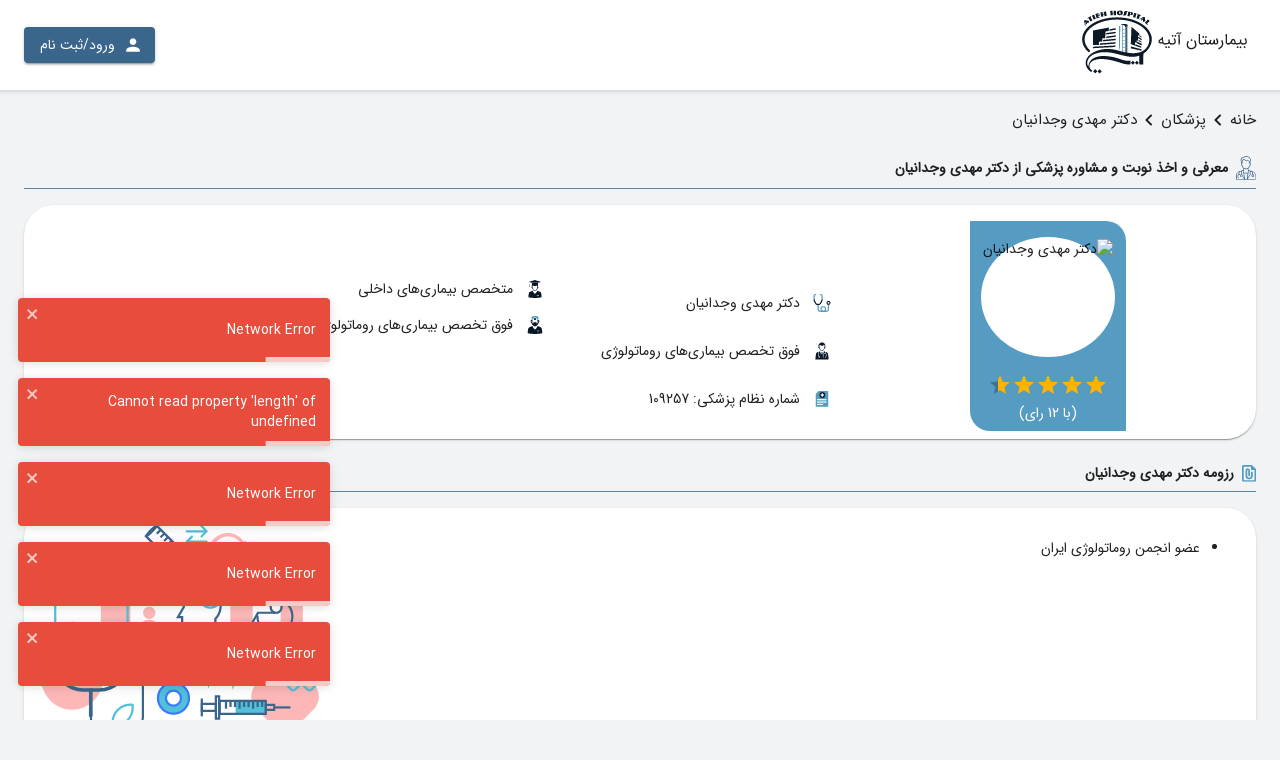

--- FILE ---
content_type: text/html; charset=utf-8
request_url: https://app.atiehhospital.ir/physicians/drmehdivejdanian
body_size: 26475
content:
<!DOCTYPE html><html lang="fa"><head><meta charSet="utf-8"/><meta name="viewport" content="width=device-width"/><meta name="application-name" content="بیمارستان آتیه"/><meta name="apple-mobile-web-app-capable" content="yes"/><meta name="apple-mobile-web-app-status-bar-style" content="default"/><meta name="apple-mobile-web-app-title" content="بیمارستان آتیه"/><meta name="format-detection" content="telephone=no"/><meta name="mobile-web-app-capable" content="yes"/><meta name="msapplication-TileColor" content="#2B5797"/><meta name="msapplication-tap-highlight" content="no"/><meta name="theme-color" content="#000000"/><link rel="apple-touch-icon" href="/images/icons/touch-icon-iphone.png"/><link rel="apple-touch-icon" sizes="152x152" href="/images/icons/152.png"/><link rel="apple-touch-icon" sizes="180x180" href="/images/icons/180.png"/><link rel="apple-touch-icon" sizes="167x167" href="/images/icons/167.png"/><link rel="icon" type="image/png" sizes="32x32" href="/images/icons/32.png"/><link rel="icon" type="image/png" sizes="16x16" href="/images/icons/16.png"/><link rel="manifest" href="/manifest.json"/><link rel="shortcut icon" href="/images/icons/favicon.ico"/><meta name="twitter:card" content="summary_large_image"/><meta name="twitter:creator" content="@PersiaBME"/><meta name="twitter:site" content="@AtiehTeleHealth"/><meta property="og:image:width" content="1200"/><meta property="og:image:height" content="630"/><meta property="og:type" content="website"/><meta property="og:site_name" content="اپلیکیشن بیمارستان آتیه"/><meta property="og:locale" content="fa"/><script>(function(w,d,s,l,i){w[l]=w[l]||[];w[l].push({'gtm.start':new Date().getTime(),event:'gtm.js'});var f=d.getElementsByTagName(s)[0],j=d.createElement(s),dl=l!='dataLayer'?'&l='+l:'';j.async=true;j.src='https://www.googletagmanager.com/gtm.js?id='+i+dl;f.parentNode.insertBefore(j,f);})(window,document,'script','dataLayer','GTM-WFMGVSQ');</script><title>پذیرش و مشاوره با دکتر مهدی وجدانیان در بیمارستان آتیه</title><meta name="description" content="نوبت دهی، ویزیت، پذیرش آنلاین و مشاوره با دکتر مهدی وجدانیان ، فوق تخصص بیماری‌های روماتولوژی در برنامه سلامت الکترونیک بیمارستان آتیه"/><meta name="robots" content="index, follow"/><link rel="canonical" href="https://app.atiehhospital.ir/physicians/drmehdivejdanian"/><meta property="og:title" content="پذیرش و مشاوره با دکتر مهدی وجدانیان در بیمارستان آتیه"/><meta property="og:description" content="نوبت دهی، ویزیت، پذیرش آنلاین و مشاوره با دکتر مهدی وجدانیان ، فوق تخصص بیماری‌های روماتولوژی در برنامه سلامت الکترونیک بیمارستان آتیه"/><meta property="og:url" content="https://app.atiehhospital.ir/physicians/drmehdivejdanian"/><meta property="og:image" content="https://api.atiehhospital.ir/api/Banner/GetBanner?PageRout=/physicians/drmehdivejdanian"/><meta name="twitter:url" content="https://app.atiehhospital.ir/physicians/drmehdivejdanian"/><meta name="twitter:title" content="پذیرش و مشاوره با دکتر مهدی وجدانیان در بیمارستان آتیه"/><meta name="twitter:description" content="نوبت دهی، ویزیت، پذیرش آنلاین و مشاوره با دکتر مهدی وجدانیان ، فوق تخصص بیماری‌های روماتولوژی در برنامه سلامت الکترونیک بیمارستان آتیه"/><meta name="twitter:image" content="https://api.atiehhospital.ir/api/Banner/GetBanner?PageRout=/physicians/drmehdivejdanian"/><script type="application/ld+json">{"@context":"https://schema.org","@type":"Physician","name":"دکتر مهدی وجدانیان","alternateName":"دکتر مهدی وجدانیان فوق تخصص بیماری‌های روماتولوژی","description":"دکتر مهدی وجدانیان فوق تخصص بیماری‌های روماتولوژی","isAcceptingNewPatients":"True","isAccessibleForFree":"True","medicalSpecialty":"فوق تخصص بیماری‌های روماتولوژی","url":"https://app.atiehhospital.ir/physicians/drmehdivejdanian","image":"https://api.atiehhospital.ir/api/User/GetProfilePicture?userId=6493dfa4-413b-49b9-8b8e-f783aa0d8f57&height=120","currenciesAccepted":"IRR","paymentAccepted":"Cash, Debit Card","potentialAction":{"@type":"ReserveAction","target":{"@type":"EntryPoint","actionPlatform":["https://schema.org/DesktopWebPlatform","https://schema.org/MobileWebPlatform"],"inLanguage":"fa-IR","url":"https://app.atiehhospital.ir/physicians/drmehdivejdanian"},"result":{"@type":"Reservation","name":"Appointment"}},"aggregateRating":{"@type":"AggregateRating","ratingCount":12,"ratingValue":4.6,"bestRating":5}}</script><script type="application/ld+json">{"@context":"https://schema.org","@type":"BreadcrumbList","itemListElement":[{"@type":"ListItem","position":1,"name":"خانه","item":"https://app.atiehhospital.ir/"},{"@type":"ListItem","position":2,"name":"پزشکان","item":"https://app.atiehhospital.ir/physicians-list"},{"@type":"ListItem","position":3,"name":"دکتر مهدی وجدانیان","item":"https://app.atiehhospital.irundefined"}]}</script><meta name="next-head-count" content="42"/><script src="/scripts/RecordRTC.min.js"></script><script src="/scripts/Hammer.min.js"></script><link rel="preload" href="/_next/static/css/4c9bd95bd2fbd57c.css" as="style"/><link rel="stylesheet" href="/_next/static/css/4c9bd95bd2fbd57c.css" data-n-g=""/><noscript data-n-css=""></noscript><script defer="" nomodule="" src="/_next/static/chunks/polyfills-c67a75d1b6f99dc8.js"></script><script src="/_next/static/chunks/webpack-d30dee6287feeedd.js" defer=""></script><script src="/_next/static/chunks/framework-f8115f7fae64930e.js" defer=""></script><script src="/_next/static/chunks/main-230fca040fdf3e1b.js" defer=""></script><script src="/_next/static/chunks/pages/_app-e4f1ad7c42404019.js" defer=""></script><script src="/_next/static/chunks/65451-92be158ab1eaa738.js" defer=""></script><script src="/_next/static/chunks/65393-ad4d1ae7ff8cd8f4.js" defer=""></script><script src="/_next/static/chunks/pages/physicians/%5Bslug%5D-7726e46e199aa65b.js" defer=""></script><script src="/_next/static/wbj9tn1UKRsYeh0hinEY_/_buildManifest.js" defer=""></script><script src="/_next/static/wbj9tn1UKRsYeh0hinEY_/_ssgManifest.js" defer=""></script><style id="jss-server-side">.MuiSvgIcon-root {
  fill: currentColor;
  width: 1em;
  height: 1em;
  display: inline-block;
  font-size: 1.5rem;
  transition: fill 200ms cubic-bezier(0.4, 0, 0.2, 1) 0ms;
  flex-shrink: 0;
  user-select: none;
}
.MuiSvgIcon-colorPrimary {
  color: #3A668B;
}
.MuiSvgIcon-colorSecondary {
  color: #569CC2;
}
.MuiSvgIcon-colorAction {
  color: rgba(0, 0, 0, 0.54);
}
.MuiSvgIcon-colorError {
  color: #f44336;
}
.MuiSvgIcon-colorDisabled {
  color: rgba(0, 0, 0, 0.26);
}
.MuiSvgIcon-fontSizeInherit {
  font-size: inherit;
}
.MuiSvgIcon-fontSizeSmall {
  font-size: 1.25rem;
}
.MuiSvgIcon-fontSizeLarge {
  font-size: 2.1875rem;
}
.MuiPaper-root {
  color: rgba(0, 0, 0, 0.87);
  transition: box-shadow 300ms cubic-bezier(0.4, 0, 0.2, 1) 0ms;
  background-color: #fff;
}
.MuiPaper-rounded {
  border-radius: 4px;
}
.MuiPaper-outlined {
  border: 1px solid rgba(0, 0, 0, 0.12);
}
.MuiPaper-elevation0 {
  box-shadow: none;
}
.MuiPaper-elevation1 {
  box-shadow: 0px 2px 1px -1px rgba(0,0,0,0.2),0px 1px 1px 0px rgba(0,0,0,0.14),0px 1px 3px 0px rgba(0,0,0,0.12);
}
.MuiPaper-elevation2 {
  box-shadow: 0px 3px 1px -2px rgba(0,0,0,0.2),0px 2px 2px 0px rgba(0,0,0,0.14),0px 1px 5px 0px rgba(0,0,0,0.12);
}
.MuiPaper-elevation3 {
  box-shadow: 0px 3px 3px -2px rgba(0,0,0,0.2),0px 3px 4px 0px rgba(0,0,0,0.14),0px 1px 8px 0px rgba(0,0,0,0.12);
}
.MuiPaper-elevation4 {
  box-shadow: 0px 2px 4px -1px rgba(0,0,0,0.2),0px 4px 5px 0px rgba(0,0,0,0.14),0px 1px 10px 0px rgba(0,0,0,0.12);
}
.MuiPaper-elevation5 {
  box-shadow: 0px 3px 5px -1px rgba(0,0,0,0.2),0px 5px 8px 0px rgba(0,0,0,0.14),0px 1px 14px 0px rgba(0,0,0,0.12);
}
.MuiPaper-elevation6 {
  box-shadow: 0px 3px 5px -1px rgba(0,0,0,0.2),0px 6px 10px 0px rgba(0,0,0,0.14),0px 1px 18px 0px rgba(0,0,0,0.12);
}
.MuiPaper-elevation7 {
  box-shadow: 0px 4px 5px -2px rgba(0,0,0,0.2),0px 7px 10px 1px rgba(0,0,0,0.14),0px 2px 16px 1px rgba(0,0,0,0.12);
}
.MuiPaper-elevation8 {
  box-shadow: 0px 5px 5px -3px rgba(0,0,0,0.2),0px 8px 10px 1px rgba(0,0,0,0.14),0px 3px 14px 2px rgba(0,0,0,0.12);
}
.MuiPaper-elevation9 {
  box-shadow: 0px 5px 6px -3px rgba(0,0,0,0.2),0px 9px 12px 1px rgba(0,0,0,0.14),0px 3px 16px 2px rgba(0,0,0,0.12);
}
.MuiPaper-elevation10 {
  box-shadow: 0px 6px 6px -3px rgba(0,0,0,0.2),0px 10px 14px 1px rgba(0,0,0,0.14),0px 4px 18px 3px rgba(0,0,0,0.12);
}
.MuiPaper-elevation11 {
  box-shadow: 0px 6px 7px -4px rgba(0,0,0,0.2),0px 11px 15px 1px rgba(0,0,0,0.14),0px 4px 20px 3px rgba(0,0,0,0.12);
}
.MuiPaper-elevation12 {
  box-shadow: 0px 7px 8px -4px rgba(0,0,0,0.2),0px 12px 17px 2px rgba(0,0,0,0.14),0px 5px 22px 4px rgba(0,0,0,0.12);
}
.MuiPaper-elevation13 {
  box-shadow: 0px 7px 8px -4px rgba(0,0,0,0.2),0px 13px 19px 2px rgba(0,0,0,0.14),0px 5px 24px 4px rgba(0,0,0,0.12);
}
.MuiPaper-elevation14 {
  box-shadow: 0px 7px 9px -4px rgba(0,0,0,0.2),0px 14px 21px 2px rgba(0,0,0,0.14),0px 5px 26px 4px rgba(0,0,0,0.12);
}
.MuiPaper-elevation15 {
  box-shadow: 0px 8px 9px -5px rgba(0,0,0,0.2),0px 15px 22px 2px rgba(0,0,0,0.14),0px 6px 28px 5px rgba(0,0,0,0.12);
}
.MuiPaper-elevation16 {
  box-shadow: 0px 8px 10px -5px rgba(0,0,0,0.2),0px 16px 24px 2px rgba(0,0,0,0.14),0px 6px 30px 5px rgba(0,0,0,0.12);
}
.MuiPaper-elevation17 {
  box-shadow: 0px 8px 11px -5px rgba(0,0,0,0.2),0px 17px 26px 2px rgba(0,0,0,0.14),0px 6px 32px 5px rgba(0,0,0,0.12);
}
.MuiPaper-elevation18 {
  box-shadow: 0px 9px 11px -5px rgba(0,0,0,0.2),0px 18px 28px 2px rgba(0,0,0,0.14),0px 7px 34px 6px rgba(0,0,0,0.12);
}
.MuiPaper-elevation19 {
  box-shadow: 0px 9px 12px -6px rgba(0,0,0,0.2),0px 19px 29px 2px rgba(0,0,0,0.14),0px 7px 36px 6px rgba(0,0,0,0.12);
}
.MuiPaper-elevation20 {
  box-shadow: 0px 10px 13px -6px rgba(0,0,0,0.2),0px 20px 31px 3px rgba(0,0,0,0.14),0px 8px 38px 7px rgba(0,0,0,0.12);
}
.MuiPaper-elevation21 {
  box-shadow: 0px 10px 13px -6px rgba(0,0,0,0.2),0px 21px 33px 3px rgba(0,0,0,0.14),0px 8px 40px 7px rgba(0,0,0,0.12);
}
.MuiPaper-elevation22 {
  box-shadow: 0px 10px 14px -6px rgba(0,0,0,0.2),0px 22px 35px 3px rgba(0,0,0,0.14),0px 8px 42px 7px rgba(0,0,0,0.12);
}
.MuiPaper-elevation23 {
  box-shadow: 0px 11px 14px -7px rgba(0,0,0,0.2),0px 23px 36px 3px rgba(0,0,0,0.14),0px 9px 44px 8px rgba(0,0,0,0.12);
}
.MuiPaper-elevation24 {
  box-shadow: 0px 11px 15px -7px rgba(0,0,0,0.2),0px 24px 38px 3px rgba(0,0,0,0.14),0px 9px 46px 8px rgba(0,0,0,0.12);
}
.MuiButtonBase-root {
  color: inherit;
  border: 0;
  cursor: pointer;
  margin: 0;
  display: inline-flex;
  outline: 0;
  padding: 0;
  position: relative;
  align-items: center;
  user-select: none;
  border-radius: 0;
  vertical-align: middle;
  -moz-appearance: none;
  justify-content: center;
  text-decoration: none;
  background-color: transparent;
  -webkit-appearance: none;
  -webkit-tap-highlight-color: transparent;
}
.MuiButtonBase-root::-moz-focus-inner {
  border-style: none;
}
.MuiButtonBase-root.Mui-disabled {
  cursor: default;
  pointer-events: none;
}
@media print {
  .MuiButtonBase-root {
    color-adjust: exact;
  }
}
  .MuiIconButton-root {
    flex: 0 0 auto;
    color: rgba(0, 0, 0, 0.54);
    padding: 12px;
    overflow: visible;
    font-size: 1.5rem;
    text-align: center;
    transition: background-color 150ms cubic-bezier(0.4, 0, 0.2, 1) 0ms;
    border-radius: 50%;
  }
  .MuiIconButton-root:hover {
    background-color: rgba(0, 0, 0, 0.04);
  }
  .MuiIconButton-root.Mui-disabled {
    color: rgba(0, 0, 0, 0.26);
    background-color: transparent;
  }
@media (hover: none) {
  .MuiIconButton-root:hover {
    background-color: transparent;
  }
}
  .MuiIconButton-edgeStart {
    margin-right: -12px;
  }
  .MuiIconButton-sizeSmall.MuiIconButton-edgeStart {
    margin-right: -3px;
  }
  .MuiIconButton-edgeEnd {
    margin-left: -12px;
  }
  .MuiIconButton-sizeSmall.MuiIconButton-edgeEnd {
    margin-left: -3px;
  }
  .MuiIconButton-colorInherit {
    color: inherit;
  }
  .MuiIconButton-colorPrimary {
    color: #3A668B;
  }
  .MuiIconButton-colorPrimary:hover {
    background-color: rgba(58, 102, 139, 0.04);
  }
@media (hover: none) {
  .MuiIconButton-colorPrimary:hover {
    background-color: transparent;
  }
}
  .MuiIconButton-colorSecondary {
    color: #569CC2;
  }
  .MuiIconButton-colorSecondary:hover {
    background-color: rgba(86, 156, 194, 0.04);
  }
@media (hover: none) {
  .MuiIconButton-colorSecondary:hover {
    background-color: transparent;
  }
}
  .MuiIconButton-sizeSmall {
    padding: 3px;
    font-size: 1.125rem;
  }
  .MuiIconButton-label {
    width: 100%;
    display: flex;
    align-items: inherit;
    justify-content: inherit;
  }
  .MuiAvatar-root {
    width: 40px;
    height: 40px;
    display: flex;
    overflow: hidden;
    position: relative;
    font-size: 1.25rem;
    align-items: center;
    flex-shrink: 0;
    font-family: IRANSans;
    line-height: 1;
    user-select: none;
    border-radius: 50%;
    justify-content: center;
  }
  .MuiAvatar-colorDefault {
    color: #F1F3F5;
    background-color: #bdbdbd;
  }
  .MuiAvatar-rounded {
    border-radius: 4px;
  }
  .MuiAvatar-square {
    border-radius: 0;
  }
  .MuiAvatar-img {
    color: transparent;
    width: 100%;
    height: 100%;
    object-fit: cover;
    text-align: center;
    text-indent: 10000px;
  }
  .MuiAvatar-fallback {
    width: 75%;
    height: 75%;
  }
  .MuiButton-root {
    color: rgba(0, 0, 0, 0.87);
    padding: 6px 16px;
    font-size: 0.875rem;
    min-width: 64px;
    box-sizing: border-box;
    transition: background-color 250ms cubic-bezier(0.4, 0, 0.2, 1) 0ms, box-shadow 250ms cubic-bezier(0.4, 0, 0.2, 1) 0ms, border 250ms cubic-bezier(0.4, 0, 0.2, 1) 0ms;
    font-family: IRANSans;
    font-weight: 500;
    line-height: 1.75;
    border-radius: 4px;
    text-transform: uppercase;
  }
  .MuiButton-root:hover {
    text-decoration: none;
    background-color: rgba(0, 0, 0, 0.04);
  }
  .MuiButton-root.Mui-disabled {
    color: rgba(0, 0, 0, 0.26);
  }
@media (hover: none) {
  .MuiButton-root:hover {
    background-color: transparent;
  }
}
  .MuiButton-root:hover.Mui-disabled {
    background-color: transparent;
  }
  .MuiButton-label {
    width: 100%;
    display: inherit;
    align-items: inherit;
    justify-content: inherit;
  }
  .MuiButton-text {
    padding: 6px 8px;
  }
  .MuiButton-textPrimary {
    color: #3A668B;
  }
  .MuiButton-textPrimary:hover {
    background-color: rgba(58, 102, 139, 0.04);
  }
@media (hover: none) {
  .MuiButton-textPrimary:hover {
    background-color: transparent;
  }
}
  .MuiButton-textSecondary {
    color: #569CC2;
  }
  .MuiButton-textSecondary:hover {
    background-color: rgba(86, 156, 194, 0.04);
  }
@media (hover: none) {
  .MuiButton-textSecondary:hover {
    background-color: transparent;
  }
}
  .MuiButton-outlined {
    border: 1px solid rgba(0, 0, 0, 0.23);
    padding: 5px 15px;
  }
  .MuiButton-outlined.Mui-disabled {
    border: 1px solid rgba(0, 0, 0, 0.12);
  }
  .MuiButton-outlinedPrimary {
    color: #3A668B;
    border: 1px solid rgba(58, 102, 139, 0.5);
  }
  .MuiButton-outlinedPrimary:hover {
    border: 1px solid #3A668B;
    background-color: rgba(58, 102, 139, 0.04);
  }
@media (hover: none) {
  .MuiButton-outlinedPrimary:hover {
    background-color: transparent;
  }
}
  .MuiButton-outlinedSecondary {
    color: #569CC2;
    border: 1px solid rgba(86, 156, 194, 0.5);
  }
  .MuiButton-outlinedSecondary:hover {
    border: 1px solid #569CC2;
    background-color: rgba(86, 156, 194, 0.04);
  }
  .MuiButton-outlinedSecondary.Mui-disabled {
    border: 1px solid rgba(0, 0, 0, 0.26);
  }
@media (hover: none) {
  .MuiButton-outlinedSecondary:hover {
    background-color: transparent;
  }
}
  .MuiButton-contained {
    color: rgba(0, 0, 0, 0.87);
    box-shadow: 0px 3px 1px -2px rgba(0,0,0,0.2),0px 2px 2px 0px rgba(0,0,0,0.14),0px 1px 5px 0px rgba(0,0,0,0.12);
    background-color: #e0e0e0;
  }
  .MuiButton-contained:hover {
    box-shadow: 0px 2px 4px -1px rgba(0,0,0,0.2),0px 4px 5px 0px rgba(0,0,0,0.14),0px 1px 10px 0px rgba(0,0,0,0.12);
    background-color: #d5d5d5;
  }
  .MuiButton-contained.Mui-focusVisible {
    box-shadow: 0px 3px 5px -1px rgba(0,0,0,0.2),0px 6px 10px 0px rgba(0,0,0,0.14),0px 1px 18px 0px rgba(0,0,0,0.12);
  }
  .MuiButton-contained:active {
    box-shadow: 0px 5px 5px -3px rgba(0,0,0,0.2),0px 8px 10px 1px rgba(0,0,0,0.14),0px 3px 14px 2px rgba(0,0,0,0.12);
  }
  .MuiButton-contained.Mui-disabled {
    color: rgba(0, 0, 0, 0.26);
    box-shadow: none;
    background-color: rgba(0, 0, 0, 0.12);
  }
@media (hover: none) {
  .MuiButton-contained:hover {
    box-shadow: 0px 3px 1px -2px rgba(0,0,0,0.2),0px 2px 2px 0px rgba(0,0,0,0.14),0px 1px 5px 0px rgba(0,0,0,0.12);
    background-color: #e0e0e0;
  }
}
  .MuiButton-contained:hover.Mui-disabled {
    background-color: rgba(0, 0, 0, 0.12);
  }
  .MuiButton-containedPrimary {
    color: #fff;
    background-color: #3A668B;
  }
  .MuiButton-containedPrimary:hover {
    background-color: rgb(40, 71, 97);
  }
@media (hover: none) {
  .MuiButton-containedPrimary:hover {
    background-color: #3A668B;
  }
}
  .MuiButton-containedSecondary {
    color: #fff;
    background-color: #569CC2;
  }
  .MuiButton-containedSecondary:hover {
    background-color: rgb(60, 109, 135);
  }
@media (hover: none) {
  .MuiButton-containedSecondary:hover {
    background-color: #569CC2;
  }
}
  .MuiButton-disableElevation {
    box-shadow: none;
  }
  .MuiButton-disableElevation:hover {
    box-shadow: none;
  }
  .MuiButton-disableElevation.Mui-focusVisible {
    box-shadow: none;
  }
  .MuiButton-disableElevation:active {
    box-shadow: none;
  }
  .MuiButton-disableElevation.Mui-disabled {
    box-shadow: none;
  }
  .MuiButton-colorInherit {
    color: inherit;
    border-color: currentColor;
  }
  .MuiButton-textSizeSmall {
    padding: 4px 5px;
    font-size: 0.8125rem;
  }
  .MuiButton-textSizeLarge {
    padding: 8px 11px;
    font-size: 0.9375rem;
  }
  .MuiButton-outlinedSizeSmall {
    padding: 3px 9px;
    font-size: 0.8125rem;
  }
  .MuiButton-outlinedSizeLarge {
    padding: 7px 21px;
    font-size: 0.9375rem;
  }
  .MuiButton-containedSizeSmall {
    padding: 4px 10px;
    font-size: 0.8125rem;
  }
  .MuiButton-containedSizeLarge {
    padding: 8px 22px;
    font-size: 0.9375rem;
  }
  .MuiButton-fullWidth {
    width: 100%;
  }
  .MuiButton-startIcon {
    display: inherit;
    margin-right: -4px;
    margin-left: 8px;
  }
  .MuiButton-startIcon.MuiButton-iconSizeSmall {
    margin-right: -2px;
  }
  .MuiButton-endIcon {
    display: inherit;
    margin-right: 8px;
    margin-left: -4px;
  }
  .MuiButton-endIcon.MuiButton-iconSizeSmall {
    margin-left: -2px;
  }
  .MuiButton-iconSizeSmall > *:first-child {
    font-size: 18px;
  }
  .MuiButton-iconSizeMedium > *:first-child {
    font-size: 20px;
  }
  .MuiButton-iconSizeLarge > *:first-child {
    font-size: 22px;
  }
  .MuiCard-root {
    overflow: hidden;
  }
  .MuiCardContent-root {
    padding: 16px;
  }
  .MuiCardContent-root:last-child {
    padding-bottom: 24px;
  }
  .MuiContainer-root {
    width: 100%;
    display: block;
    box-sizing: border-box;
    margin-right: auto;
    margin-left: auto;
    padding-right: 16px;
    padding-left: 16px;
  }
@media (min-width:600px) {
  .MuiContainer-root {
    padding-right: 24px;
    padding-left: 24px;
  }
}
  .MuiContainer-disableGutters {
    padding-right: 0;
    padding-left: 0;
  }
@media (min-width:600px) {
  .MuiContainer-fixed {
    max-width: 600px;
  }
}
@media (min-width:960px) {
  .MuiContainer-fixed {
    max-width: 960px;
  }
}
@media (min-width:1280px) {
  .MuiContainer-fixed {
    max-width: 1280px;
  }
}
@media (min-width:1920px) {
  .MuiContainer-fixed {
    max-width: 1920px;
  }
}
@media (min-width:0px) {
  .MuiContainer-maxWidthXs {
    max-width: 444px;
  }
}
@media (min-width:600px) {
  .MuiContainer-maxWidthSm {
    max-width: 600px;
  }
}
@media (min-width:960px) {
  .MuiContainer-maxWidthMd {
    max-width: 960px;
  }
}
@media (min-width:1280px) {
  .MuiContainer-maxWidthLg {
    max-width: 1280px;
  }
}
@media (min-width:1920px) {
  .MuiContainer-maxWidthXl {
    max-width: 1920px;
  }
}
  html {
    box-sizing: border-box;
    -webkit-font-smoothing: antialiased;
    -moz-osx-font-smoothing: grayscale;
  }
  *, *::before, *::after {
    box-sizing: inherit;
  }
  strong, b {
    font-weight: 700;
  }
  body {
    color: rgba(0, 0, 0, 0.87);
    margin: 0;
    font-size: 0.875rem;
    font-family: IRANSans;
    font-weight: 400;
    line-height: 1.43;
    background-color: #F1F3F5;
  }
@media print {
  body {
    background-color: #fff;
  }
}
  body::backdrop {
    background-color: #F1F3F5;
  }
@media print {
  .MuiDialog-root {
    position: absolute !important;
  }
}
  .MuiDialog-scrollPaper {
    display: flex;
    align-items: center;
    justify-content: center;
  }
  .MuiDialog-scrollBody {
    overflow-x: hidden;
    overflow-y: auto;
    text-align: center;
  }
  .MuiDialog-scrollBody:after {
    width: 0;
    height: 100%;
    content: "";
    display: inline-block;
    vertical-align: middle;
  }
  .MuiDialog-container {
    height: 100%;
    outline: 0;
  }
@media print {
  .MuiDialog-container {
    height: auto;
  }
}
  .MuiDialog-paper {
    margin: 32px;
    position: relative;
    overflow-y: auto;
  }
@media print {
  .MuiDialog-paper {
    box-shadow: none;
    overflow-y: visible;
  }
}
  .MuiDialog-paperScrollPaper {
    display: flex;
    max-height: calc(100% - 64px);
    flex-direction: column;
  }
  .MuiDialog-paperScrollBody {
    display: inline-block;
    text-align: right;
    vertical-align: middle;
  }
  .MuiDialog-paperWidthFalse {
    max-width: calc(100% - 64px);
  }
  .MuiDialog-paperWidthXs {
    max-width: 444px;
  }
@media (max-width:507.95px) {
  .MuiDialog-paperWidthXs.MuiDialog-paperScrollBody {
    max-width: calc(100% - 64px);
  }
}
  .MuiDialog-paperWidthSm {
    max-width: 600px;
  }
@media (max-width:663.95px) {
  .MuiDialog-paperWidthSm.MuiDialog-paperScrollBody {
    max-width: calc(100% - 64px);
  }
}
  .MuiDialog-paperWidthMd {
    max-width: 960px;
  }
@media (max-width:1023.95px) {
  .MuiDialog-paperWidthMd.MuiDialog-paperScrollBody {
    max-width: calc(100% - 64px);
  }
}
  .MuiDialog-paperWidthLg {
    max-width: 1280px;
  }
@media (max-width:1343.95px) {
  .MuiDialog-paperWidthLg.MuiDialog-paperScrollBody {
    max-width: calc(100% - 64px);
  }
}
  .MuiDialog-paperWidthXl {
    max-width: 1920px;
  }
@media (max-width:1983.95px) {
  .MuiDialog-paperWidthXl.MuiDialog-paperScrollBody {
    max-width: calc(100% - 64px);
  }
}
  .MuiDialog-paperFullWidth {
    width: calc(100% - 64px);
  }
  .MuiDialog-paperFullScreen {
    width: 100%;
    height: 100%;
    margin: 0;
    max-width: 100%;
    max-height: none;
    border-radius: 0;
  }
  .MuiDialog-paperFullScreen.MuiDialog-paperScrollBody {
    margin: 0;
    max-width: 100%;
  }
  .MuiDrawer-docked {
    flex: 0 0 auto;
  }
  .MuiDrawer-paper {
    top: 0;
    flex: 1 0 auto;
    height: 100%;
    display: flex;
    outline: 0;
    z-index: 1200;
    position: fixed;
    overflow-y: auto;
    flex-direction: column;
    -webkit-overflow-scrolling: touch;
  }
  .MuiDrawer-paperAnchorLeft {
    left: 0;
    right: auto;
  }
  .MuiDrawer-paperAnchorRight {
    left: auto;
    right: 0;
  }
  .MuiDrawer-paperAnchorTop {
    top: 0;
    left: 0;
    right: 0;
    bottom: auto;
    height: auto;
    max-height: 100%;
  }
  .MuiDrawer-paperAnchorBottom {
    top: auto;
    left: 0;
    right: 0;
    bottom: 0;
    height: auto;
    max-height: 100%;
  }
  .MuiDrawer-paperAnchorDockedLeft {
    border-right: 1px solid rgba(0, 0, 0, 0.12);
  }
  .MuiDrawer-paperAnchorDockedTop {
    border-bottom: 1px solid rgba(0, 0, 0, 0.12);
  }
  .MuiDrawer-paperAnchorDockedRight {
    border-left: 1px solid rgba(0, 0, 0, 0.12);
  }
  .MuiDrawer-paperAnchorDockedBottom {
    border-top: 1px solid rgba(0, 0, 0, 0.12);
  }
  .MuiGrid-container {
    width: 100%;
    display: flex;
    flex-wrap: wrap;
    box-sizing: border-box;
  }
  .MuiGrid-item {
    margin: 0;
    box-sizing: border-box;
  }
  .MuiGrid-zeroMinWidth {
    min-width: 0;
  }
  .MuiGrid-direction-xs-column {
    flex-direction: column;
  }
  .MuiGrid-direction-xs-column-reverse {
    flex-direction: column-reverse;
  }
  .MuiGrid-direction-xs-row-reverse {
    flex-direction: row-reverse;
  }
  .MuiGrid-wrap-xs-nowrap {
    flex-wrap: nowrap;
  }
  .MuiGrid-wrap-xs-wrap-reverse {
    flex-wrap: wrap-reverse;
  }
  .MuiGrid-align-items-xs-center {
    align-items: center;
  }
  .MuiGrid-align-items-xs-flex-start {
    align-items: flex-start;
  }
  .MuiGrid-align-items-xs-flex-end {
    align-items: flex-end;
  }
  .MuiGrid-align-items-xs-baseline {
    align-items: baseline;
  }
  .MuiGrid-align-content-xs-center {
    align-content: center;
  }
  .MuiGrid-align-content-xs-flex-start {
    align-content: flex-start;
  }
  .MuiGrid-align-content-xs-flex-end {
    align-content: flex-end;
  }
  .MuiGrid-align-content-xs-space-between {
    align-content: space-between;
  }
  .MuiGrid-align-content-xs-space-around {
    align-content: space-around;
  }
  .MuiGrid-justify-content-xs-center {
    justify-content: center;
  }
  .MuiGrid-justify-content-xs-flex-end {
    justify-content: flex-end;
  }
  .MuiGrid-justify-content-xs-space-between {
    justify-content: space-between;
  }
  .MuiGrid-justify-content-xs-space-around {
    justify-content: space-around;
  }
  .MuiGrid-justify-content-xs-space-evenly {
    justify-content: space-evenly;
  }
  .MuiGrid-spacing-xs-1 {
    width: calc(100% + 8px);
    margin: -4px;
  }
  .MuiGrid-spacing-xs-1 > .MuiGrid-item {
    padding: 4px;
  }
  .MuiGrid-spacing-xs-2 {
    width: calc(100% + 16px);
    margin: -8px;
  }
  .MuiGrid-spacing-xs-2 > .MuiGrid-item {
    padding: 8px;
  }
  .MuiGrid-spacing-xs-3 {
    width: calc(100% + 24px);
    margin: -12px;
  }
  .MuiGrid-spacing-xs-3 > .MuiGrid-item {
    padding: 12px;
  }
  .MuiGrid-spacing-xs-4 {
    width: calc(100% + 32px);
    margin: -16px;
  }
  .MuiGrid-spacing-xs-4 > .MuiGrid-item {
    padding: 16px;
  }
  .MuiGrid-spacing-xs-5 {
    width: calc(100% + 40px);
    margin: -20px;
  }
  .MuiGrid-spacing-xs-5 > .MuiGrid-item {
    padding: 20px;
  }
  .MuiGrid-spacing-xs-6 {
    width: calc(100% + 48px);
    margin: -24px;
  }
  .MuiGrid-spacing-xs-6 > .MuiGrid-item {
    padding: 24px;
  }
  .MuiGrid-spacing-xs-7 {
    width: calc(100% + 56px);
    margin: -28px;
  }
  .MuiGrid-spacing-xs-7 > .MuiGrid-item {
    padding: 28px;
  }
  .MuiGrid-spacing-xs-8 {
    width: calc(100% + 64px);
    margin: -32px;
  }
  .MuiGrid-spacing-xs-8 > .MuiGrid-item {
    padding: 32px;
  }
  .MuiGrid-spacing-xs-9 {
    width: calc(100% + 72px);
    margin: -36px;
  }
  .MuiGrid-spacing-xs-9 > .MuiGrid-item {
    padding: 36px;
  }
  .MuiGrid-spacing-xs-10 {
    width: calc(100% + 80px);
    margin: -40px;
  }
  .MuiGrid-spacing-xs-10 > .MuiGrid-item {
    padding: 40px;
  }
  .MuiGrid-grid-xs-auto {
    flex-grow: 0;
    max-width: none;
    flex-basis: auto;
  }
  .MuiGrid-grid-xs-true {
    flex-grow: 1;
    max-width: 100%;
    flex-basis: 0;
  }
  .MuiGrid-grid-xs-1 {
    flex-grow: 0;
    max-width: 8.333333%;
    flex-basis: 8.333333%;
  }
  .MuiGrid-grid-xs-2 {
    flex-grow: 0;
    max-width: 16.666667%;
    flex-basis: 16.666667%;
  }
  .MuiGrid-grid-xs-3 {
    flex-grow: 0;
    max-width: 25%;
    flex-basis: 25%;
  }
  .MuiGrid-grid-xs-4 {
    flex-grow: 0;
    max-width: 33.333333%;
    flex-basis: 33.333333%;
  }
  .MuiGrid-grid-xs-5 {
    flex-grow: 0;
    max-width: 41.666667%;
    flex-basis: 41.666667%;
  }
  .MuiGrid-grid-xs-6 {
    flex-grow: 0;
    max-width: 50%;
    flex-basis: 50%;
  }
  .MuiGrid-grid-xs-7 {
    flex-grow: 0;
    max-width: 58.333333%;
    flex-basis: 58.333333%;
  }
  .MuiGrid-grid-xs-8 {
    flex-grow: 0;
    max-width: 66.666667%;
    flex-basis: 66.666667%;
  }
  .MuiGrid-grid-xs-9 {
    flex-grow: 0;
    max-width: 75%;
    flex-basis: 75%;
  }
  .MuiGrid-grid-xs-10 {
    flex-grow: 0;
    max-width: 83.333333%;
    flex-basis: 83.333333%;
  }
  .MuiGrid-grid-xs-11 {
    flex-grow: 0;
    max-width: 91.666667%;
    flex-basis: 91.666667%;
  }
  .MuiGrid-grid-xs-12 {
    flex-grow: 0;
    max-width: 100%;
    flex-basis: 100%;
  }
@media (min-width:600px) {
  .MuiGrid-grid-sm-auto {
    flex-grow: 0;
    max-width: none;
    flex-basis: auto;
  }
  .MuiGrid-grid-sm-true {
    flex-grow: 1;
    max-width: 100%;
    flex-basis: 0;
  }
  .MuiGrid-grid-sm-1 {
    flex-grow: 0;
    max-width: 8.333333%;
    flex-basis: 8.333333%;
  }
  .MuiGrid-grid-sm-2 {
    flex-grow: 0;
    max-width: 16.666667%;
    flex-basis: 16.666667%;
  }
  .MuiGrid-grid-sm-3 {
    flex-grow: 0;
    max-width: 25%;
    flex-basis: 25%;
  }
  .MuiGrid-grid-sm-4 {
    flex-grow: 0;
    max-width: 33.333333%;
    flex-basis: 33.333333%;
  }
  .MuiGrid-grid-sm-5 {
    flex-grow: 0;
    max-width: 41.666667%;
    flex-basis: 41.666667%;
  }
  .MuiGrid-grid-sm-6 {
    flex-grow: 0;
    max-width: 50%;
    flex-basis: 50%;
  }
  .MuiGrid-grid-sm-7 {
    flex-grow: 0;
    max-width: 58.333333%;
    flex-basis: 58.333333%;
  }
  .MuiGrid-grid-sm-8 {
    flex-grow: 0;
    max-width: 66.666667%;
    flex-basis: 66.666667%;
  }
  .MuiGrid-grid-sm-9 {
    flex-grow: 0;
    max-width: 75%;
    flex-basis: 75%;
  }
  .MuiGrid-grid-sm-10 {
    flex-grow: 0;
    max-width: 83.333333%;
    flex-basis: 83.333333%;
  }
  .MuiGrid-grid-sm-11 {
    flex-grow: 0;
    max-width: 91.666667%;
    flex-basis: 91.666667%;
  }
  .MuiGrid-grid-sm-12 {
    flex-grow: 0;
    max-width: 100%;
    flex-basis: 100%;
  }
}
@media (min-width:960px) {
  .MuiGrid-grid-md-auto {
    flex-grow: 0;
    max-width: none;
    flex-basis: auto;
  }
  .MuiGrid-grid-md-true {
    flex-grow: 1;
    max-width: 100%;
    flex-basis: 0;
  }
  .MuiGrid-grid-md-1 {
    flex-grow: 0;
    max-width: 8.333333%;
    flex-basis: 8.333333%;
  }
  .MuiGrid-grid-md-2 {
    flex-grow: 0;
    max-width: 16.666667%;
    flex-basis: 16.666667%;
  }
  .MuiGrid-grid-md-3 {
    flex-grow: 0;
    max-width: 25%;
    flex-basis: 25%;
  }
  .MuiGrid-grid-md-4 {
    flex-grow: 0;
    max-width: 33.333333%;
    flex-basis: 33.333333%;
  }
  .MuiGrid-grid-md-5 {
    flex-grow: 0;
    max-width: 41.666667%;
    flex-basis: 41.666667%;
  }
  .MuiGrid-grid-md-6 {
    flex-grow: 0;
    max-width: 50%;
    flex-basis: 50%;
  }
  .MuiGrid-grid-md-7 {
    flex-grow: 0;
    max-width: 58.333333%;
    flex-basis: 58.333333%;
  }
  .MuiGrid-grid-md-8 {
    flex-grow: 0;
    max-width: 66.666667%;
    flex-basis: 66.666667%;
  }
  .MuiGrid-grid-md-9 {
    flex-grow: 0;
    max-width: 75%;
    flex-basis: 75%;
  }
  .MuiGrid-grid-md-10 {
    flex-grow: 0;
    max-width: 83.333333%;
    flex-basis: 83.333333%;
  }
  .MuiGrid-grid-md-11 {
    flex-grow: 0;
    max-width: 91.666667%;
    flex-basis: 91.666667%;
  }
  .MuiGrid-grid-md-12 {
    flex-grow: 0;
    max-width: 100%;
    flex-basis: 100%;
  }
}
@media (min-width:1280px) {
  .MuiGrid-grid-lg-auto {
    flex-grow: 0;
    max-width: none;
    flex-basis: auto;
  }
  .MuiGrid-grid-lg-true {
    flex-grow: 1;
    max-width: 100%;
    flex-basis: 0;
  }
  .MuiGrid-grid-lg-1 {
    flex-grow: 0;
    max-width: 8.333333%;
    flex-basis: 8.333333%;
  }
  .MuiGrid-grid-lg-2 {
    flex-grow: 0;
    max-width: 16.666667%;
    flex-basis: 16.666667%;
  }
  .MuiGrid-grid-lg-3 {
    flex-grow: 0;
    max-width: 25%;
    flex-basis: 25%;
  }
  .MuiGrid-grid-lg-4 {
    flex-grow: 0;
    max-width: 33.333333%;
    flex-basis: 33.333333%;
  }
  .MuiGrid-grid-lg-5 {
    flex-grow: 0;
    max-width: 41.666667%;
    flex-basis: 41.666667%;
  }
  .MuiGrid-grid-lg-6 {
    flex-grow: 0;
    max-width: 50%;
    flex-basis: 50%;
  }
  .MuiGrid-grid-lg-7 {
    flex-grow: 0;
    max-width: 58.333333%;
    flex-basis: 58.333333%;
  }
  .MuiGrid-grid-lg-8 {
    flex-grow: 0;
    max-width: 66.666667%;
    flex-basis: 66.666667%;
  }
  .MuiGrid-grid-lg-9 {
    flex-grow: 0;
    max-width: 75%;
    flex-basis: 75%;
  }
  .MuiGrid-grid-lg-10 {
    flex-grow: 0;
    max-width: 83.333333%;
    flex-basis: 83.333333%;
  }
  .MuiGrid-grid-lg-11 {
    flex-grow: 0;
    max-width: 91.666667%;
    flex-basis: 91.666667%;
  }
  .MuiGrid-grid-lg-12 {
    flex-grow: 0;
    max-width: 100%;
    flex-basis: 100%;
  }
}
@media (min-width:1920px) {
  .MuiGrid-grid-xl-auto {
    flex-grow: 0;
    max-width: none;
    flex-basis: auto;
  }
  .MuiGrid-grid-xl-true {
    flex-grow: 1;
    max-width: 100%;
    flex-basis: 0;
  }
  .MuiGrid-grid-xl-1 {
    flex-grow: 0;
    max-width: 8.333333%;
    flex-basis: 8.333333%;
  }
  .MuiGrid-grid-xl-2 {
    flex-grow: 0;
    max-width: 16.666667%;
    flex-basis: 16.666667%;
  }
  .MuiGrid-grid-xl-3 {
    flex-grow: 0;
    max-width: 25%;
    flex-basis: 25%;
  }
  .MuiGrid-grid-xl-4 {
    flex-grow: 0;
    max-width: 33.333333%;
    flex-basis: 33.333333%;
  }
  .MuiGrid-grid-xl-5 {
    flex-grow: 0;
    max-width: 41.666667%;
    flex-basis: 41.666667%;
  }
  .MuiGrid-grid-xl-6 {
    flex-grow: 0;
    max-width: 50%;
    flex-basis: 50%;
  }
  .MuiGrid-grid-xl-7 {
    flex-grow: 0;
    max-width: 58.333333%;
    flex-basis: 58.333333%;
  }
  .MuiGrid-grid-xl-8 {
    flex-grow: 0;
    max-width: 66.666667%;
    flex-basis: 66.666667%;
  }
  .MuiGrid-grid-xl-9 {
    flex-grow: 0;
    max-width: 75%;
    flex-basis: 75%;
  }
  .MuiGrid-grid-xl-10 {
    flex-grow: 0;
    max-width: 83.333333%;
    flex-basis: 83.333333%;
  }
  .MuiGrid-grid-xl-11 {
    flex-grow: 0;
    max-width: 91.666667%;
    flex-basis: 91.666667%;
  }
  .MuiGrid-grid-xl-12 {
    flex-grow: 0;
    max-width: 100%;
    flex-basis: 100%;
  }
}
  .jss3 {
    margin-bottom: 80px;
  }
@media (min-width:600px) {
  .jss3 {
    margin-bottom: 100px;
  }
}
@media print {
  .jss3 {
    display: none;
  }
}
  .jss4 {
    top: 0;
    right: 0;
    left: 0;
    height: 70px;
    display: none;
    z-index: 3;
    position: fixed;
    box-shadow: 0 0 4px 2px rgba(0,0,0,0.12);
    background-color: #fff;
  }
@media (max-width:959.95px) {
  .jss4 {
    display: block;
  }
}
@media print {
  .jss4 {
    display: none;
  }
}
  .jss5 {
    height: 70px;
    display: flex;
    align-items: center;
    justify-content: space-between;
  }
  .jss6 {
    margin-left: 16px;
  }
  .jss7 {
    padding-right: 32px;
  }
  .jss8 {
    top: 0;
    right: 0;
    left: 0;
    height: 90px;
    display: none;
    z-index: 3;
    position: fixed;
    box-shadow: 0 0 4px 2px rgba(0,0,0,0.12);
    background-color: #fff;
  }
@media (min-width:960px) {
  .jss8 {
    display: flex;
  }
}
@media print {
  .jss8 {
    display: none;
  }
}
  .jss9 {
    display: flex;
    align-items: center;
  }
  .jss10 {
    height: 100%;
  }
  .jss11 {
    flex: 1;
    display: flex;
    align-items: center;
    padding-left: 24px;
    justify-content: flex-start;
  }
  .jss12 {
    cursor: pointer;
    display: flex;
    align-items: center;
    white-space: nowrap;
    padding-right: 24px;
    justify-content: flex-start;
  }
  .jss13 {
    border-bottom: solid 2px rgb(97, 132, 162);
  }
  .jss14 {
    width: 300px;
  }
  .jss15 {
    color: #fff;
    height: 200px;
    display: flex;
    padding: 16px;
    align-items: center;
    flex-direction: column;
    justify-content: space-around;
    background-color: rgb(97, 132, 162);
  }
  .jss16 {
    width: 100px;
    height: 100px;
  }
  .jss17 {
    white-space: nowrap;
    margin-left: 8px;
  }
  .jss18 {
    display: flex;
    font-size: 12px;
    align-items: center;
    flex-direction: row;
  }
  .jss19 {
    width: 25px;
    margin-left: 5px;
  }
  .jss20 {
    width: 20px;
    margin-left: 5px;
  }
  .jss21 {
    height: 70px;
  }
  .jss22 {
    height: 100%;
    display: inline-block;
  }
  .jss23 {
    flex: 1;
    margin-left: 16px;
  }
  .jss24 {
    direction: ltr;
    margin-right: 8px;
  }
  .jss130 {
    color: rgba(0, 0, 0, 0.87);
    margin-bottom: 16px;
    background-color: #FDC129;
  }
  .jss130:hover {
    background-color: #E7AF22;
  }
  .jss119 {
    color: #fff;
    margin-top: 24px;
    padding-top: 40px;
    background-color: #071726;
  }
@media print {
  .jss119 {
    display: none;
  }
}
  .jss120 {
    display: flex;
    align-items: center;
    margin-bottom: 16px;
    flex-direction: row;
  }
  .jss121 {
    display: flex;
    align-items: center;
    margin-bottom: 32px;
    flex-direction: row;
  }
  .jss122 {
    display: inline-block;
    font-size: 16px;
    font-weight: bold;
    border-bottom: solid 3px rgb(97, 132, 162);
    margin-bottom: 16px;
  }
  .jss123 {
    width: 140px;
    display: block;
  }
  .jss124 {
    height: 65px;
    background-color: #3A668B;
  }
  .jss125 {
    height: 65px;
    display: flex;
    align-items: center;
    flex-direction: row;
    justify-content: flex-end;
  }
  .jss126 {
    margin-top: 10px;
    white-space: nowrap;
    margin-left: 24px;
  }
  .jss127 {
    display: flex;
    align-items: baseline;
    white-space: nowrap;
    flex-direction: row;
  }
  .jss128 {
    margin-left: 8px;
  }
  .jss129 {
    margin-top: 32px;
  }
  .jss1 {
    font-family: IRANSans;
  }
@media print {
  .jss1 {
    display: none;
  }
}
  .jss2 {
    margin-top: 8px;
  }
  .jss117 {
    margin: 24px 0px 16px 0px;
    display: flex;
    align-items: center;
    border-bottom: solid 1px rgb(97, 132, 162);
    padding-bottom: 8px;
  }
  .jss117>svg {
    margin-left: 8px;
  }
  .jss117>img {
    margin-left: 8px;
  }
  .jss118 {
    flex: 1;
    display: flex;
    align-items: center;
    flex-direction: row;
    justify-content: space-between;
  }
  .MuiRating-root {
    color: #ffb400;
    cursor: pointer;
    display: inline-flex;
    position: relative;
    font-size: 1.5rem;
    text-align: right;
    -webkit-tap-highlight-color: transparent;
  }
  .MuiRating-root.Mui-disabled {
    opacity: 0.5;
    pointer-events: none;
  }
  .MuiRating-root.Mui-focusVisible .MuiRating-iconActive {
    outline: 1px solid #999;
  }
  .MuiRating-sizeSmall {
    font-size: 1.125rem;
  }
  .MuiRating-sizeLarge {
    font-size: 1.875rem;
  }
  .MuiRating-readOnly {
    pointer-events: none;
  }
  .MuiRating-visuallyhidden {
    top: 20px;
    clip: rect(0 0 0 0);
    color: #000;
    width: 1px;
    border: 0;
    height: 1px;
    margin: -1px;
    padding: 0;
    overflow: hidden;
    position: absolute;
  }
  input:focus + .MuiRating-pristine {
    top: 0;
    width: 100%;
    bottom: 0;
    outline: 1px solid #999;
    position: absolute;
  }
  .MuiRating-label {
    cursor: inherit;
  }
  .MuiRating-icon {
    display: flex;
    transition: transform 150ms cubic-bezier(0.4, 0, 0.2, 1) 0ms;
    pointer-events: none;
  }
  .MuiRating-iconEmpty {
    color: rgba(0, 0, 0, 0.26);
  }
  .MuiRating-iconActive {
    transform: scale(1.2);
  }
  .MuiRating-decimal {
    position: relative;
  }
  .jss25 {
    padding: 16px;
    border-radius: 30px;
    margin-bottom: 8px;
  }
  .jss26 {
    padding-top: 8px;
  }
  .jss27 {
    display: flex;
    align-self: stretch;
    flex-direction: column;
    justify-content: space-between;
  }
  .jss28 {
    flex: 1;
  }
  .jss29 {
    color: #C34F75;
    display: flex;
    padding: 16px;
    align-items: center;
    font-weight: bold;
    flex-direction: row;
    justify-content: center;
  }
  .jss30 {
    display: flex;
    padding: 8px;
    align-items: stretch;
    flex-direction: row;
    justify-content: space-between;
  }
@media (min-width:0px) {
  .jss30 {
    min-height: 140px;
  }
}
@media (min-width:0px) {
  .jss31 {
    min-height: 200px;
  }
}
  .jss32 {
    flex: 1;
    display: flex;
    flex-direction: column;
    justify-content: space-around;
  }
@media (max-width:599.95px) {
  .jss32 {
    min-height: 200px;
  }
}
  .jss33 {
    border: 2px solid white;
    height: 120px;
    z-index: 3;
    margin-top: 16px;
    border-radius: 50%;
    background-color: #fff;
  }
  .jss34 {
    display: flex;
    z-index: 0;
    position: relative;
    align-items: center;
    flex-direction: column;
  }
  .jss35 {
    width: 156px;
    height: 210px;
    z-index: 2;
    position: absolute;
    background: #569CC2;
    border-radius: 0px 20px;
  }
  .jss36 {
    width: 170px;
    height: 50px;
    display: flex;
    z-index: 5;
    margin-top: 16px;
    align-items: center;
    justify-content: center;
  }
  .jss37 {
    display: flex;
    font-size: 14px;
    align-items: center;
  }
  .jss38 {
    color: #3A668B;
    margin-top: 16px;
  }
  .jss39 {
    width: 100%;
    margin-top: 24px;
  }
  .jss40 {
    margin: 24px 0px 16px 8px;
  }
  .jss41 {
    margin: 16px 0px;
    display: flex;
    overflow-x: auto;
    flex-direction: row;
    justify-content: space-between;
  }
@media (max-width:959.95px) {
  .jss41 {
    display: grid;
    grid-template-columns: auto auto;
  }
}
  .jss42 {
    cursor: pointer;
    margin: 0px 4px;
    display: flex;
    padding: 8px 16px;
    align-items: center;
    border-radius: 4px;
  }
  .jss43 {
    cursor: pointer;
    display: flex;
    align-items: center;
    justify-content: center;
  }
  .jss44 {
    color: #3A668B;
    width: 100%;
    border: 1px solid #3A668B;
    margin: 0px 4px;
    display: flex;
    padding: 8px 16px;
    box-shadow: 0px 2px 1px -1px rgba(0,0,0,0.2),0px 1px 1px 0px rgba(0,0,0,0.14),0px 1px 3px 0px rgba(0,0,0,0.12);
    align-items: center;
    border-radius: 4px;
    flex-direction: row;
    justify-content: center;
  }
  .jss44:hover {
    background-color: rgba(97, 132, 162, 0.1);
  }
@media (max-width:959.95px) {
  .jss44 {
    width: 100%;
  }
}
  .jss45 {
    padding: 8px;
    border-radius: 4px;
  }
  .jss46 {
    display: flex;
    overflow-x: auto;
    overflow-y: hidden;
    margin-bottom: 24px;
    flex-direction: row;
  }
  .jss47 {
    cursor: pointer;
    height: 80px;
    display: flex;
    padding: 8px 16px;
    align-items: center;
    margin-right: 8px;
    border-radius: 4px;
    flex-direction: column;
    justify-content: space-between;
  }
  .jss47:hover {
    background-color: #e0e0e0;
  }
  .jss48 {
    display: grid;
    padding: 16px;
    grid-gap: 10px;
    overflow: hidden;
    margin-bottom: 24px;
  }
@media (max-width:959.95px) {
  .jss48 {
    grid-template-columns: auto auto auto;
  }
}
@media (min-width:960px) {
  .jss48 {
    grid-template-columns: auto auto auto;
  }
}
@media (min-width:1280px) {
  .jss48 {
    grid-template-columns: auto auto auto auto auto auto auto;
  }
}
  .jss49 {
    cursor: pointer;
    padding: 16px;
    text-align: center;
    border-radius: 4px;
  }
  .jss49:hover {
    background-color: #e0e0e0;
  }
  .jss50 {
    color: #fff;
    box-shadow: 0px 2px 1px -1px rgba(0,0,0,0.2),0px 1px 1px 0px rgba(0,0,0,0.14),0px 1px 3px 0px rgba(0,0,0,0.12);
    background-color: rgb(97, 132, 162);
  }
  .jss50:hover {
    background-color: rgba(40, 71, 97, 0.8);
  }
  .jss51 {
    color: #fff;
    box-shadow: 0px 2px 1px -1px rgba(0,0,0,0.2),0px 1px 1px 0px rgba(0,0,0,0.14),0px 1px 3px 0px rgba(0,0,0,0.12);
    background-color: rgb(97, 132, 162);
  }
  .jss51:hover {
    background-color: rgba(40, 71, 97, 0.8);
  }
  .jss52 {
    color: rgb(40, 71, 97);
    box-shadow: 0px 3px 1px -2px rgba(0,0,0,0.2),0px 2px 2px 0px rgba(0,0,0,0.14),0px 1px 5px 0px rgba(0,0,0,0.12);
    background-color: #fff;
  }
  .jss53 {
    color: #3A668B;
    box-shadow: 0px 2px 1px -1px rgba(0,0,0,0.2),0px 1px 1px 0px rgba(0,0,0,0.14),0px 1px 3px 0px rgba(0,0,0,0.12);
  }
  .jss53:hover {
    background-color: rgba(97, 132, 162, 0.1);
  }
  .jss54 {
    text-align: center;
  }
  .jss55 {
    width: 100%;
    display: flex;
    align-items: center;
    flex-direction: column;
  }
  .jss56 {
    color: #3A668B;
    width: 100%;
    border: solid 1px #3A668B;
    display: inline-flex;
    padding: 16px;
    align-items: center;
    border-radius: 4px;
    margin-bottom: 8px;
    justify-content: center;
  }
  .jss57 {
    cursor: pointer;
    display: flex;
    align-items: center;
    flex-direction: row;
  }
@media (max-width:959.95px) {
  .jss57 {
    width: 100%;
    flex-direction: column;
  }
}
  .jss58 {
    margin-left: 12px;
  }
  .jss59 {
    display: inline-block;
    font-size: 16px;
    min-width: 100px;
    margin-right: 16px;
  }
  .jss60 {
    margin: 0px 16px;
    display: flex;
    align-items: center;
    flex-direction: row;
    justify-content: center;
  }
  .jss61 {
    margin-left: 8px;
  }
  .jss62 {
    margin-bottom: 8px;
  }
  .jss63 {
    color: #f44336;
    font-size: 11px;
    margin-bottom: 8px;
  }
  .jss64 {
    display: flex;
    align-items: center;
    margin-bottom: 16px;
    flex-direction: row;
  }
  .jss65 {
    flex: 1;
    display: flex;
    flex-direction: column;
    justify-content: space-around;
  }
  .jss66 {
    flex: 1;
    display: flex;
    padding: 0px 60px;
    flex-direction: column;
    justify-content: space-around;
  }
  .jss67 {
    max-width: 100%;
  }
  .jss68 {
    display: flex;
    align-items: center;
    flex-direction: row;
  }
@media (max-width:959.95px) {
  .jss68 {
    flex-direction: column;
  }
}
  .jss69 {
    display: flex;
    flex-direction: row;
    justify-content: space-between;
  }
  .jss70 {
    color: #569CC2;
  }
  .jss71 {
    display: flex;
    min-height: 200px;
    border-radius: 30px;
    flex-direction: column;
  }
  .jss72 {
    display: flex;
    flex-direction: column;
  }
  .jss73 {
    width: 64px;
    height: 64px;
    background-color: rgb(97, 132, 162);
  }
  .jss74 {
    margin-left: 0px !important;
  }
  .jss75 {
    flex: 1;
    display: flex;
    flex-direction: column;
    justify-content: space-evenly;
  }
  .jss76 {
    padding: 16px;
  }
  .jss77 {
    display: flex;
    flex-direction: column;
    justify-content: space-evenly;
  }
  .jss78 {
    color: rgb(60, 109, 135);
    font-size: 16px;
    font-weight: bold;
  }
  .jss79 {
    display: flex;
    margin-top: 8px;
    align-items: center;
    flex-direction: row;
  }
  .jss80 {
    color: rgb(119, 175, 206);
    margin-right: 4px;
  }
  .jss82 {
    flex: 1;
    width: 100% !important;
    height: 100% !important;
    z-index: 0;
  }
  .jss83:hover {
    cursor: pointer !important;
  }
  .jss84 {
    height: 300px;
    margin-top: 16px;
  }
  .jss85 {
    display: grid;
    grid-auto-flow: column;
    grid-column-gap: 10px;
    grid-template-columns: auto auto auto auto;
  }
@media (max-width:959.95px) {
  .jss85 {
    grid-row-gap: 10px;
    grid-auto-flow: row;
    grid-template-columns: auto;
  }
  .jss85 > *:not(:last-child) {
    margin-bottom: 8px;
  }
}
  .jss86 {
    display: grid;
    grid-gap: 20px;
    box-shadow: inset 0 0 0 1000px rgba(0,0,0,.7);
    background-size: auto;
    background-image: url('/images/pages/physicianDetail/serviceBackGround.png');
    grid-template-columns: auto auto;
  }
@media (max-width:959.95px) {
  .jss86 {
    background-image: url('/images/pages/physicianDetail/serviceBackgroundMobile.png');
    grid-template-columns: auto;
  }
}
  .jss87 {
    color: #fff;
    display: flex;
    align-items: center;
    flex-direction: row;
  }
  .jss88 {
    color: #3A668B;
    background-color: #fff;
  }
  .jss89 {
    display: grid;
    grid-gap: 20px;
  }
@media (max-width:959.95px) {
  .jss89 {
    grid-template-columns: auto;
  }
}
@media (min-width:960px) {
  .jss89 {
    grid-template-columns: auto auto;
  }
}
@media (min-width:1280px) {
  .jss89 {
    grid-template-columns: auto auto;
  }
}
  .jss90 {
    display: flex;
    text-align: center;
    align-items: center;
    flex-direction: column;
    justify-content: center;
  }
  .jss91 {
    color: #fff;
    padding: 16px 24px;
    background-color: #3A668B;
  }
  .jss92 {
    height: 100px;
    padding: 16px 24px;
  }
  .jss93 {
    width: 80%;
    display: flex;
    overflow: hidden;
    box-shadow: 0px 3px 1px -2px rgba(0,0,0,0.2),0px 2px 2px 0px rgba(0,0,0,0.14),0px 1px 5px 0px rgba(0,0,0,0.12);
    border-radius: 4px;
    flex-direction: column;
    justify-content: center;
  }
  .jss94 {
    width: 100%;
    display: flex;
    flex-direction: row;
  }
  .jss95 {
    flex: 1;
    display: flex;
    align-items: center;
    margin-left: 24px;
    flex-direction: column;
    justify-content: center;
  }
  .jss96 {
    right: -50px;
    position: absolute;
  }
  .jss97 {
    font-size: 40px;
  }
  .jss98 {
    color: #fff;
    margin-bottom: 16px;
    background-color: #3A668B;
  }
  .jss98:hover {
    box-shadow: 0px 3px 1px -2px rgba(0,0,0,0.2),0px 2px 2px 0px rgba(0,0,0,0.14),0px 1px 5px 0px rgba(0,0,0,0.12);
    background-color: rgb(40, 71, 97);
  }
  .jss99 {
    width: 370px;
    margin-bottom: 24px;
  }
@media (max-width:959.95px) {
  .jss99 {
    width: 100%;
    margin-top: 8px;
  }
}
  .jss100 {
    width: 370px;
    display: inline-flex;
  }
@media (max-width:959.95px) {
  .jss100 {
    width: 100%;
  }
}
  .jss101 {
    border-radius: 30px 30px 0px 0px;
  }
  .jss102 {
    border-radius: 0;
  }
  .jss103 {
    border-radius: 0px 0px 30px 30px;
  }
  .jss104 {
    margin: 0;
    font-size: 14px;
    font-weight: bold;
  }
  .jss105 {
    display: flex;
    align-items: center;
    justify-content: center;
  }
  .jss106 {
    display: flex;
    align-items: center;
  }
  .jss107 {
    display: flex;
    align-items: center;
    margin-left: 12px;
    flex-direction: column;
  }
  .jss108 {
    color: #569CC2;
    width: fit-content;
    cursor: pointer;
    margin-bottom: 8px;
  }
@media (max-width:959.95px) {
  .jss108 {
    width: 100%;
    display: flex;
    align-items: center;
  }
}
  .jss109 {
    width: 370px;
    text-align: justify;
  }
@media (max-width:959.95px) {
  .jss109 {
    width: 100%;
  }
}
  .jss110 {
    min-width: 500px;
  }
@media (max-width:959.95px) {
  .jss110 {
    width: 100%;
    min-width: auto;
  }
}
  .jss111 {
    margin-top: 24px;
  }
  .jss112 {
    padding-right: 2px;
  }
  .jss113 {
    width: 50px;
    height: 50px;
    display: flex;
    align-items: center;
    border-radius: 50%;
    justify-content: center;
  }
  .jss114 {
    color: #f44336;
    border: 1px solid red;
    padding: 8px;
    min-height: 80px;
    border-radius: 5px;
    margin-bottom: 16px;
  }
  .jss115 {
    display: none;
  }
@media (max-width:959.95px) {
  .jss115 {
    display: block;
  }
}
  .jss116 {
    display: none;
  }
@media (min-width:960px) {
  .jss116 {
    display: block;
  }
}</style></head><body dir="rtl"><noscript><iframe src="https://www.googletagmanager.com/ns.html?id=GTM-WFMGVSQ" height="0" width="0" style="display:none;visibility:hidden"></iframe></noscript><div id="modal"></div><div id="__next" data-reactroot=""><div class="jss8"><div class="MuiContainer-root jss9 MuiContainer-maxWidthLg"><a href="/"><img src="/images/pages/atiehlogo.svg" class="jss10" alt="لوگوی بیمارستان آتیه" title="بیمارستان آتیه"/></a><div class="jss11"></div></div></div><div class="jss4"><div class="MuiContainer-root jss5 MuiContainer-maxWidthMd"><div class="jss17"><button class="MuiButtonBase-root MuiIconButton-root jss6 MuiIconButton-colorInherit MuiIconButton-edgeStart" tabindex="0" type="button"><span class="MuiIconButton-label"><svg class="MuiSvgIcon-root" focusable="false" viewBox="0 0 24 24" aria-hidden="true"><path d="M3 18h18v-2H3v2zm0-5h18v-2H3v2zm0-7v2h18V6H3z"></path></svg></span></button><a href="/login"><button class="MuiButtonBase-root MuiButton-root MuiButton-contained MuiButton-containedPrimary" tabindex="0" type="button"><span class="MuiButton-label">ورود / ثبت نام<span class="MuiButton-endIcon MuiButton-iconSizeMedium"><svg class="MuiSvgIcon-root" focusable="false" viewBox="0 0 24 24" aria-hidden="true"><path d="M12 12c2.21 0 4-1.79 4-4s-1.79-4-4-4-4 1.79-4 4 1.79 4 4 4zm0 2c-2.67 0-8 1.34-8 4v2h16v-2c0-2.66-5.33-4-8-4z"></path></svg></span></span></button></a></div><div class="jss21"><a href="/"><img src="/images/pages/atiehlogo.svg" class="jss10" alt="لوگوی بیمارستان آتیه" title="بیمارستان آتیه"/></a></div></div></div><div class="jss3"></div><div class="MuiContainer-root jss26 MuiContainer-maxWidthLg"><nav aria-label="breadcrumb"><ol style="display:flex;align-items:center;gap:2px;font-size:15px;list-style-type:none;margin:0;padding:0"><li><a href="/">خانه</a></li><li style="display:flex;align-items:center"><svg class="MuiSvgIcon-root" focusable="false" viewBox="0 0 24 24" aria-hidden="true"><path d="M14.71 6.71a.9959.9959 0 00-1.41 0L8.71 11.3c-.39.39-.39 1.02 0 1.41l4.59 4.59c.39.39 1.02.39 1.41 0 .39-.39.39-1.02 0-1.41L10.83 12l3.88-3.88c.39-.39.38-1.03 0-1.41z"></path></svg></li><li><a href="/physicians-list">پزشکان</a></li><li style="display:flex;align-items:center"><svg class="MuiSvgIcon-root" focusable="false" viewBox="0 0 24 24" aria-hidden="true"><path d="M14.71 6.71a.9959.9959 0 00-1.41 0L8.71 11.3c-.39.39-.39 1.02 0 1.41l4.59 4.59c.39.39 1.02.39 1.41 0 .39-.39.39-1.02 0-1.41L10.83 12l3.88-3.88c.39-.39.38-1.03 0-1.41z"></path></svg></li><li>دکتر مهدی وجدانیان</li></ol></nav></div><div class="MuiContainer-root MuiContainer-maxWidthLg"><div class="jss117"><img src="/images/pages/publicWardList/physician.svg" class="jss58" alt="معرفی دکتر مهدی وجدانیان" title="معرفی دکتر مهدی وجدانیان"/><div class="jss118"><h1 class="jss104">معرفی و اخذ نوبت و مشاوره پزشکی از <!-- -->دکتر مهدی وجدانیان</h1></div></div></div><div class="MuiContainer-root MuiContainer-maxWidthLg"><div class="jss116"><div class="MuiPaper-root jss25 MuiPaper-elevation1 MuiPaper-rounded"><div class="MuiGrid-root MuiGrid-container MuiGrid-spacing-xs-3 MuiGrid-align-items-xs-center MuiGrid-justify-content-xs-space-between"><div class="MuiGrid-root MuiGrid-item MuiGrid-grid-xs-12 MuiGrid-grid-sm-4"><div class="jss34"><div class="jss35"></div><img alt="دکتر مهدی وجدانیان" title="نوبت دهی و مشاوره با دکتر مهدی وجدانیان" class="jss33 jss67" src="https://api.atiehhospital.ir/api/User/GetProfilePicture?userId=6493dfa4-413b-49b9-8b8e-f783aa0d8f57&amp;height=120"/><div class="jss36"><div><span class="MuiRating-root MuiRating-readOnly" role="img" aria-label="4.6 ستاره"><span class="MuiRating-decimal"><span style="width:0%;overflow:hidden;z-index:1;position:absolute"><span class="MuiRating-icon MuiRating-iconFilled"><svg class="MuiSvgIcon-root MuiSvgIcon-fontSizeInherit" focusable="false" viewBox="0 0 24 24" aria-hidden="true"><path d="M12 17.27L18.18 21l-1.64-7.03L22 9.24l-7.19-.61L12 2 9.19 8.63 2 9.24l5.46 4.73L5.82 21z"></path></svg></span></span><span style="width:0%;overflow:hidden;z-index:1;position:absolute"><span class="MuiRating-icon MuiRating-iconFilled"><svg class="MuiSvgIcon-root MuiSvgIcon-fontSizeInherit" focusable="false" viewBox="0 0 24 24" aria-hidden="true"><path d="M12 17.27L18.18 21l-1.64-7.03L22 9.24l-7.19-.61L12 2 9.19 8.63 2 9.24l5.46 4.73L5.82 21z"></path></svg></span></span><span style="width:0%;overflow:hidden;z-index:1;position:absolute"><span class="MuiRating-icon MuiRating-iconFilled"><svg class="MuiSvgIcon-root MuiSvgIcon-fontSizeInherit" focusable="false" viewBox="0 0 24 24" aria-hidden="true"><path d="M12 17.27L18.18 21l-1.64-7.03L22 9.24l-7.19-.61L12 2 9.19 8.63 2 9.24l5.46 4.73L5.82 21z"></path></svg></span></span><span style="width:0%;overflow:hidden;z-index:1;position:absolute"><span class="MuiRating-icon MuiRating-iconFilled"><svg class="MuiSvgIcon-root MuiSvgIcon-fontSizeInherit" focusable="false" viewBox="0 0 24 24" aria-hidden="true"><path d="M12 17.27L18.18 21l-1.64-7.03L22 9.24l-7.19-.61L12 2 9.19 8.63 2 9.24l5.46 4.73L5.82 21z"></path></svg></span></span><span style="width:0%;overflow:hidden;z-index:1;position:absolute"><span class="MuiRating-icon MuiRating-iconFilled"><svg class="MuiSvgIcon-root MuiSvgIcon-fontSizeInherit" focusable="false" viewBox="0 0 24 24" aria-hidden="true"><path d="M12 17.27L18.18 21l-1.64-7.03L22 9.24l-7.19-.61L12 2 9.19 8.63 2 9.24l5.46 4.73L5.82 21z"></path></svg></span></span><span style="width:0%;overflow:hidden;z-index:1;position:absolute"><span class="MuiRating-icon MuiRating-iconFilled"><svg class="MuiSvgIcon-root MuiSvgIcon-fontSizeInherit" focusable="false" viewBox="0 0 24 24" aria-hidden="true"><path d="M12 17.27L18.18 21l-1.64-7.03L22 9.24l-7.19-.61L12 2 9.19 8.63 2 9.24l5.46 4.73L5.82 21z"></path></svg></span></span><span style="width:0%;overflow:hidden;z-index:1;position:absolute"><span class="MuiRating-icon MuiRating-iconFilled"><svg class="MuiSvgIcon-root MuiSvgIcon-fontSizeInherit" focusable="false" viewBox="0 0 24 24" aria-hidden="true"><path d="M12 17.27L18.18 21l-1.64-7.03L22 9.24l-7.19-.61L12 2 9.19 8.63 2 9.24l5.46 4.73L5.82 21z"></path></svg></span></span><span style="width:0%;overflow:hidden;z-index:1;position:absolute"><span class="MuiRating-icon MuiRating-iconFilled"><svg class="MuiSvgIcon-root MuiSvgIcon-fontSizeInherit" focusable="false" viewBox="0 0 24 24" aria-hidden="true"><path d="M12 17.27L18.18 21l-1.64-7.03L22 9.24l-7.19-.61L12 2 9.19 8.63 2 9.24l5.46 4.73L5.82 21z"></path></svg></span></span><span style="width:0%;overflow:hidden;z-index:1;position:absolute"><span class="MuiRating-icon MuiRating-iconFilled"><svg class="MuiSvgIcon-root MuiSvgIcon-fontSizeInherit" focusable="false" viewBox="0 0 24 24" aria-hidden="true"><path d="M12 17.27L18.18 21l-1.64-7.03L22 9.24l-7.19-.61L12 2 9.19 8.63 2 9.24l5.46 4.73L5.82 21z"></path></svg></span></span><span><span class="MuiRating-icon MuiRating-iconFilled"><svg class="MuiSvgIcon-root MuiSvgIcon-fontSizeInherit" focusable="false" viewBox="0 0 24 24" aria-hidden="true"><path d="M12 17.27L18.18 21l-1.64-7.03L22 9.24l-7.19-.61L12 2 9.19 8.63 2 9.24l5.46 4.73L5.82 21z"></path></svg></span></span></span><span class="MuiRating-decimal"><span style="width:0%;overflow:hidden;z-index:1;position:absolute"><span class="MuiRating-icon MuiRating-iconFilled"><svg class="MuiSvgIcon-root MuiSvgIcon-fontSizeInherit" focusable="false" viewBox="0 0 24 24" aria-hidden="true"><path d="M12 17.27L18.18 21l-1.64-7.03L22 9.24l-7.19-.61L12 2 9.19 8.63 2 9.24l5.46 4.73L5.82 21z"></path></svg></span></span><span style="width:0%;overflow:hidden;z-index:1;position:absolute"><span class="MuiRating-icon MuiRating-iconFilled"><svg class="MuiSvgIcon-root MuiSvgIcon-fontSizeInherit" focusable="false" viewBox="0 0 24 24" aria-hidden="true"><path d="M12 17.27L18.18 21l-1.64-7.03L22 9.24l-7.19-.61L12 2 9.19 8.63 2 9.24l5.46 4.73L5.82 21z"></path></svg></span></span><span style="width:0%;overflow:hidden;z-index:1;position:absolute"><span class="MuiRating-icon MuiRating-iconFilled"><svg class="MuiSvgIcon-root MuiSvgIcon-fontSizeInherit" focusable="false" viewBox="0 0 24 24" aria-hidden="true"><path d="M12 17.27L18.18 21l-1.64-7.03L22 9.24l-7.19-.61L12 2 9.19 8.63 2 9.24l5.46 4.73L5.82 21z"></path></svg></span></span><span style="width:0%;overflow:hidden;z-index:1;position:absolute"><span class="MuiRating-icon MuiRating-iconFilled"><svg class="MuiSvgIcon-root MuiSvgIcon-fontSizeInherit" focusable="false" viewBox="0 0 24 24" aria-hidden="true"><path d="M12 17.27L18.18 21l-1.64-7.03L22 9.24l-7.19-.61L12 2 9.19 8.63 2 9.24l5.46 4.73L5.82 21z"></path></svg></span></span><span style="width:0%;overflow:hidden;z-index:1;position:absolute"><span class="MuiRating-icon MuiRating-iconFilled"><svg class="MuiSvgIcon-root MuiSvgIcon-fontSizeInherit" focusable="false" viewBox="0 0 24 24" aria-hidden="true"><path d="M12 17.27L18.18 21l-1.64-7.03L22 9.24l-7.19-.61L12 2 9.19 8.63 2 9.24l5.46 4.73L5.82 21z"></path></svg></span></span><span style="width:0%;overflow:hidden;z-index:1;position:absolute"><span class="MuiRating-icon MuiRating-iconFilled"><svg class="MuiSvgIcon-root MuiSvgIcon-fontSizeInherit" focusable="false" viewBox="0 0 24 24" aria-hidden="true"><path d="M12 17.27L18.18 21l-1.64-7.03L22 9.24l-7.19-.61L12 2 9.19 8.63 2 9.24l5.46 4.73L5.82 21z"></path></svg></span></span><span style="width:0%;overflow:hidden;z-index:1;position:absolute"><span class="MuiRating-icon MuiRating-iconFilled"><svg class="MuiSvgIcon-root MuiSvgIcon-fontSizeInherit" focusable="false" viewBox="0 0 24 24" aria-hidden="true"><path d="M12 17.27L18.18 21l-1.64-7.03L22 9.24l-7.19-.61L12 2 9.19 8.63 2 9.24l5.46 4.73L5.82 21z"></path></svg></span></span><span style="width:0%;overflow:hidden;z-index:1;position:absolute"><span class="MuiRating-icon MuiRating-iconFilled"><svg class="MuiSvgIcon-root MuiSvgIcon-fontSizeInherit" focusable="false" viewBox="0 0 24 24" aria-hidden="true"><path d="M12 17.27L18.18 21l-1.64-7.03L22 9.24l-7.19-.61L12 2 9.19 8.63 2 9.24l5.46 4.73L5.82 21z"></path></svg></span></span><span style="width:0%;overflow:hidden;z-index:1;position:absolute"><span class="MuiRating-icon MuiRating-iconFilled"><svg class="MuiSvgIcon-root MuiSvgIcon-fontSizeInherit" focusable="false" viewBox="0 0 24 24" aria-hidden="true"><path d="M12 17.27L18.18 21l-1.64-7.03L22 9.24l-7.19-.61L12 2 9.19 8.63 2 9.24l5.46 4.73L5.82 21z"></path></svg></span></span><span><span class="MuiRating-icon MuiRating-iconFilled"><svg class="MuiSvgIcon-root MuiSvgIcon-fontSizeInherit" focusable="false" viewBox="0 0 24 24" aria-hidden="true"><path d="M12 17.27L18.18 21l-1.64-7.03L22 9.24l-7.19-.61L12 2 9.19 8.63 2 9.24l5.46 4.73L5.82 21z"></path></svg></span></span></span><span class="MuiRating-decimal"><span style="width:0%;overflow:hidden;z-index:1;position:absolute"><span class="MuiRating-icon MuiRating-iconFilled"><svg class="MuiSvgIcon-root MuiSvgIcon-fontSizeInherit" focusable="false" viewBox="0 0 24 24" aria-hidden="true"><path d="M12 17.27L18.18 21l-1.64-7.03L22 9.24l-7.19-.61L12 2 9.19 8.63 2 9.24l5.46 4.73L5.82 21z"></path></svg></span></span><span style="width:0%;overflow:hidden;z-index:1;position:absolute"><span class="MuiRating-icon MuiRating-iconFilled"><svg class="MuiSvgIcon-root MuiSvgIcon-fontSizeInherit" focusable="false" viewBox="0 0 24 24" aria-hidden="true"><path d="M12 17.27L18.18 21l-1.64-7.03L22 9.24l-7.19-.61L12 2 9.19 8.63 2 9.24l5.46 4.73L5.82 21z"></path></svg></span></span><span style="width:0%;overflow:hidden;z-index:1;position:absolute"><span class="MuiRating-icon MuiRating-iconFilled"><svg class="MuiSvgIcon-root MuiSvgIcon-fontSizeInherit" focusable="false" viewBox="0 0 24 24" aria-hidden="true"><path d="M12 17.27L18.18 21l-1.64-7.03L22 9.24l-7.19-.61L12 2 9.19 8.63 2 9.24l5.46 4.73L5.82 21z"></path></svg></span></span><span style="width:0%;overflow:hidden;z-index:1;position:absolute"><span class="MuiRating-icon MuiRating-iconFilled"><svg class="MuiSvgIcon-root MuiSvgIcon-fontSizeInherit" focusable="false" viewBox="0 0 24 24" aria-hidden="true"><path d="M12 17.27L18.18 21l-1.64-7.03L22 9.24l-7.19-.61L12 2 9.19 8.63 2 9.24l5.46 4.73L5.82 21z"></path></svg></span></span><span style="width:0%;overflow:hidden;z-index:1;position:absolute"><span class="MuiRating-icon MuiRating-iconFilled"><svg class="MuiSvgIcon-root MuiSvgIcon-fontSizeInherit" focusable="false" viewBox="0 0 24 24" aria-hidden="true"><path d="M12 17.27L18.18 21l-1.64-7.03L22 9.24l-7.19-.61L12 2 9.19 8.63 2 9.24l5.46 4.73L5.82 21z"></path></svg></span></span><span style="width:0%;overflow:hidden;z-index:1;position:absolute"><span class="MuiRating-icon MuiRating-iconFilled"><svg class="MuiSvgIcon-root MuiSvgIcon-fontSizeInherit" focusable="false" viewBox="0 0 24 24" aria-hidden="true"><path d="M12 17.27L18.18 21l-1.64-7.03L22 9.24l-7.19-.61L12 2 9.19 8.63 2 9.24l5.46 4.73L5.82 21z"></path></svg></span></span><span style="width:0%;overflow:hidden;z-index:1;position:absolute"><span class="MuiRating-icon MuiRating-iconFilled"><svg class="MuiSvgIcon-root MuiSvgIcon-fontSizeInherit" focusable="false" viewBox="0 0 24 24" aria-hidden="true"><path d="M12 17.27L18.18 21l-1.64-7.03L22 9.24l-7.19-.61L12 2 9.19 8.63 2 9.24l5.46 4.73L5.82 21z"></path></svg></span></span><span style="width:0%;overflow:hidden;z-index:1;position:absolute"><span class="MuiRating-icon MuiRating-iconFilled"><svg class="MuiSvgIcon-root MuiSvgIcon-fontSizeInherit" focusable="false" viewBox="0 0 24 24" aria-hidden="true"><path d="M12 17.27L18.18 21l-1.64-7.03L22 9.24l-7.19-.61L12 2 9.19 8.63 2 9.24l5.46 4.73L5.82 21z"></path></svg></span></span><span style="width:0%;overflow:hidden;z-index:1;position:absolute"><span class="MuiRating-icon MuiRating-iconFilled"><svg class="MuiSvgIcon-root MuiSvgIcon-fontSizeInherit" focusable="false" viewBox="0 0 24 24" aria-hidden="true"><path d="M12 17.27L18.18 21l-1.64-7.03L22 9.24l-7.19-.61L12 2 9.19 8.63 2 9.24l5.46 4.73L5.82 21z"></path></svg></span></span><span><span class="MuiRating-icon MuiRating-iconFilled"><svg class="MuiSvgIcon-root MuiSvgIcon-fontSizeInherit" focusable="false" viewBox="0 0 24 24" aria-hidden="true"><path d="M12 17.27L18.18 21l-1.64-7.03L22 9.24l-7.19-.61L12 2 9.19 8.63 2 9.24l5.46 4.73L5.82 21z"></path></svg></span></span></span><span class="MuiRating-decimal"><span style="width:0%;overflow:hidden;z-index:1;position:absolute"><span class="MuiRating-icon MuiRating-iconFilled"><svg class="MuiSvgIcon-root MuiSvgIcon-fontSizeInherit" focusable="false" viewBox="0 0 24 24" aria-hidden="true"><path d="M12 17.27L18.18 21l-1.64-7.03L22 9.24l-7.19-.61L12 2 9.19 8.63 2 9.24l5.46 4.73L5.82 21z"></path></svg></span></span><span style="width:0%;overflow:hidden;z-index:1;position:absolute"><span class="MuiRating-icon MuiRating-iconFilled"><svg class="MuiSvgIcon-root MuiSvgIcon-fontSizeInherit" focusable="false" viewBox="0 0 24 24" aria-hidden="true"><path d="M12 17.27L18.18 21l-1.64-7.03L22 9.24l-7.19-.61L12 2 9.19 8.63 2 9.24l5.46 4.73L5.82 21z"></path></svg></span></span><span style="width:0%;overflow:hidden;z-index:1;position:absolute"><span class="MuiRating-icon MuiRating-iconFilled"><svg class="MuiSvgIcon-root MuiSvgIcon-fontSizeInherit" focusable="false" viewBox="0 0 24 24" aria-hidden="true"><path d="M12 17.27L18.18 21l-1.64-7.03L22 9.24l-7.19-.61L12 2 9.19 8.63 2 9.24l5.46 4.73L5.82 21z"></path></svg></span></span><span style="width:0%;overflow:hidden;z-index:1;position:absolute"><span class="MuiRating-icon MuiRating-iconFilled"><svg class="MuiSvgIcon-root MuiSvgIcon-fontSizeInherit" focusable="false" viewBox="0 0 24 24" aria-hidden="true"><path d="M12 17.27L18.18 21l-1.64-7.03L22 9.24l-7.19-.61L12 2 9.19 8.63 2 9.24l5.46 4.73L5.82 21z"></path></svg></span></span><span style="width:0%;overflow:hidden;z-index:1;position:absolute"><span class="MuiRating-icon MuiRating-iconFilled"><svg class="MuiSvgIcon-root MuiSvgIcon-fontSizeInherit" focusable="false" viewBox="0 0 24 24" aria-hidden="true"><path d="M12 17.27L18.18 21l-1.64-7.03L22 9.24l-7.19-.61L12 2 9.19 8.63 2 9.24l5.46 4.73L5.82 21z"></path></svg></span></span><span style="width:0%;overflow:hidden;z-index:1;position:absolute"><span class="MuiRating-icon MuiRating-iconFilled"><svg class="MuiSvgIcon-root MuiSvgIcon-fontSizeInherit" focusable="false" viewBox="0 0 24 24" aria-hidden="true"><path d="M12 17.27L18.18 21l-1.64-7.03L22 9.24l-7.19-.61L12 2 9.19 8.63 2 9.24l5.46 4.73L5.82 21z"></path></svg></span></span><span style="width:0%;overflow:hidden;z-index:1;position:absolute"><span class="MuiRating-icon MuiRating-iconFilled"><svg class="MuiSvgIcon-root MuiSvgIcon-fontSizeInherit" focusable="false" viewBox="0 0 24 24" aria-hidden="true"><path d="M12 17.27L18.18 21l-1.64-7.03L22 9.24l-7.19-.61L12 2 9.19 8.63 2 9.24l5.46 4.73L5.82 21z"></path></svg></span></span><span style="width:0%;overflow:hidden;z-index:1;position:absolute"><span class="MuiRating-icon MuiRating-iconFilled"><svg class="MuiSvgIcon-root MuiSvgIcon-fontSizeInherit" focusable="false" viewBox="0 0 24 24" aria-hidden="true"><path d="M12 17.27L18.18 21l-1.64-7.03L22 9.24l-7.19-.61L12 2 9.19 8.63 2 9.24l5.46 4.73L5.82 21z"></path></svg></span></span><span style="width:0%;overflow:hidden;z-index:1;position:absolute"><span class="MuiRating-icon MuiRating-iconFilled"><svg class="MuiSvgIcon-root MuiSvgIcon-fontSizeInherit" focusable="false" viewBox="0 0 24 24" aria-hidden="true"><path d="M12 17.27L18.18 21l-1.64-7.03L22 9.24l-7.19-.61L12 2 9.19 8.63 2 9.24l5.46 4.73L5.82 21z"></path></svg></span></span><span><span class="MuiRating-icon MuiRating-iconFilled"><svg class="MuiSvgIcon-root MuiSvgIcon-fontSizeInherit" focusable="false" viewBox="0 0 24 24" aria-hidden="true"><path d="M12 17.27L18.18 21l-1.64-7.03L22 9.24l-7.19-.61L12 2 9.19 8.63 2 9.24l5.46 4.73L5.82 21z"></path></svg></span></span></span><span class="MuiRating-decimal"><span style="width:0%;overflow:hidden;z-index:1;position:absolute"><span class="MuiRating-icon MuiRating-iconFilled"><svg class="MuiSvgIcon-root MuiSvgIcon-fontSizeInherit" focusable="false" viewBox="0 0 24 24" aria-hidden="true"><path d="M12 17.27L18.18 21l-1.64-7.03L22 9.24l-7.19-.61L12 2 9.19 8.63 2 9.24l5.46 4.73L5.82 21z"></path></svg></span></span><span style="width:0%;overflow:hidden;z-index:1;position:absolute"><span class="MuiRating-icon MuiRating-iconFilled"><svg class="MuiSvgIcon-root MuiSvgIcon-fontSizeInherit" focusable="false" viewBox="0 0 24 24" aria-hidden="true"><path d="M12 17.27L18.18 21l-1.64-7.03L22 9.24l-7.19-.61L12 2 9.19 8.63 2 9.24l5.46 4.73L5.82 21z"></path></svg></span></span><span style="width:0%;overflow:hidden;z-index:1;position:absolute"><span class="MuiRating-icon MuiRating-iconFilled"><svg class="MuiSvgIcon-root MuiSvgIcon-fontSizeInherit" focusable="false" viewBox="0 0 24 24" aria-hidden="true"><path d="M12 17.27L18.18 21l-1.64-7.03L22 9.24l-7.19-.61L12 2 9.19 8.63 2 9.24l5.46 4.73L5.82 21z"></path></svg></span></span><span style="width:0%;overflow:hidden;z-index:1;position:absolute"><span class="MuiRating-icon MuiRating-iconFilled"><svg class="MuiSvgIcon-root MuiSvgIcon-fontSizeInherit" focusable="false" viewBox="0 0 24 24" aria-hidden="true"><path d="M12 17.27L18.18 21l-1.64-7.03L22 9.24l-7.19-.61L12 2 9.19 8.63 2 9.24l5.46 4.73L5.82 21z"></path></svg></span></span><span style="width:0%;overflow:hidden;z-index:1;position:absolute"><span class="MuiRating-icon MuiRating-iconFilled"><svg class="MuiSvgIcon-root MuiSvgIcon-fontSizeInherit" focusable="false" viewBox="0 0 24 24" aria-hidden="true"><path d="M12 17.27L18.18 21l-1.64-7.03L22 9.24l-7.19-.61L12 2 9.19 8.63 2 9.24l5.46 4.73L5.82 21z"></path></svg></span></span><span style="width:60.00000000000001%;overflow:hidden;z-index:1;position:absolute"><span class="MuiRating-icon MuiRating-iconFilled"><svg class="MuiSvgIcon-root MuiSvgIcon-fontSizeInherit" focusable="false" viewBox="0 0 24 24" aria-hidden="true"><path d="M12 17.27L18.18 21l-1.64-7.03L22 9.24l-7.19-.61L12 2 9.19 8.63 2 9.24l5.46 4.73L5.82 21z"></path></svg></span></span><span style="width:0%;overflow:hidden;z-index:1;position:absolute"><span class="MuiRating-icon MuiRating-iconEmpty"><svg class="MuiSvgIcon-root MuiSvgIcon-fontSizeInherit" focusable="false" viewBox="0 0 24 24" aria-hidden="true"><path d="M12 17.27L18.18 21l-1.64-7.03L22 9.24l-7.19-.61L12 2 9.19 8.63 2 9.24l5.46 4.73L5.82 21z"></path></svg></span></span><span style="width:0%;overflow:hidden;z-index:1;position:absolute"><span class="MuiRating-icon MuiRating-iconEmpty"><svg class="MuiSvgIcon-root MuiSvgIcon-fontSizeInherit" focusable="false" viewBox="0 0 24 24" aria-hidden="true"><path d="M12 17.27L18.18 21l-1.64-7.03L22 9.24l-7.19-.61L12 2 9.19 8.63 2 9.24l5.46 4.73L5.82 21z"></path></svg></span></span><span style="width:0%;overflow:hidden;z-index:1;position:absolute"><span class="MuiRating-icon MuiRating-iconEmpty"><svg class="MuiSvgIcon-root MuiSvgIcon-fontSizeInherit" focusable="false" viewBox="0 0 24 24" aria-hidden="true"><path d="M12 17.27L18.18 21l-1.64-7.03L22 9.24l-7.19-.61L12 2 9.19 8.63 2 9.24l5.46 4.73L5.82 21z"></path></svg></span></span><span><span class="MuiRating-icon MuiRating-iconEmpty"><svg class="MuiSvgIcon-root MuiSvgIcon-fontSizeInherit" focusable="false" viewBox="0 0 24 24" aria-hidden="true"><path d="M12 17.27L18.18 21l-1.64-7.03L22 9.24l-7.19-.61L12 2 9.19 8.63 2 9.24l5.46 4.73L5.82 21z"></path></svg></span></span></span></span><div style="display:flex;align-items:center;justify-content:center;gap:3px;color:white">(با 12 رای)</div></div></div></div></div><div class="MuiGrid-root jss27 MuiGrid-item MuiGrid-grid-xs-12 MuiGrid-grid-sm-8"><div class="MuiGrid-root MuiGrid-container"><div class="MuiGrid-root jss27 MuiGrid-item MuiGrid-grid-xs-12 MuiGrid-grid-sm-6"></div></div><div class="MuiGrid-root jss31 MuiGrid-container MuiGrid-spacing-xs-7"><div class="MuiGrid-root jss30 MuiGrid-item"><div class="jss32"><div class="jss37"><img class="jss58" src="/images/pages/physicianDetail/stetoscope.svg" alt="دکتر مهدی وجدانیان" title="دکتر مهدی وجدانیان"/>دکتر مهدی وجدانیان</div><div class="jss37"><img class="jss58" src="/images/pages/physicianDetail/highestExpertLevelIcon.svg" alt="فوق تخصص بیماری‌های روماتولوژی" title="فوق تخصص بیماری‌های روماتولوژی"/>فوق تخصص بیماری‌های روماتولوژی</div><div class="jss37"><img class="jss58" src="/images/pages/physicianDetail/report.svg" alt="شماره نظام پزشکی: 109257" title="شماره نظام پزشکی: 109257"/>شماره نظام پزشکی: <!-- -->109257</div></div></div><div class="MuiGrid-root jss30 MuiGrid-item"><div class="jss28"><div class="jss64"><img class="jss58" src="/images/pages/physicianDetail/master.svg" alt="متخصص بیماری‌های داخلی" title="متخصص بیماری‌های داخلی"/>متخصص بیماری‌های داخلی  </div><div class="jss64"><img class="jss58" src="/images/pages/physicianDetail/specialist.svg" alt="فوق تخصص بیماری‌های روماتولوژی" title="فوق تخصص بیماری‌های روماتولوژی"/>فوق تخصص بیماری‌های روماتولوژی از دانشگاه علوم پزشکی تهران </div></div></div></div></div></div></div></div><div class="jss115"><div class="MuiPaper-root jss25 MuiPaper-elevation1 MuiPaper-rounded"><div class="jss34"><div class="jss35"></div><img class="jss33 jss67" src="https://api.atiehhospital.ir/api/User/GetProfilePicture?userId=6493dfa4-413b-49b9-8b8e-f783aa0d8f57&amp;height=120" title="4.6" alt="4.6"/><div class="jss36"><div><span class="MuiRating-root MuiRating-readOnly" role="img" aria-label="4.6 ستاره"><span class="MuiRating-decimal"><span style="width:0%;overflow:hidden;z-index:1;position:absolute"><span class="MuiRating-icon MuiRating-iconFilled"><svg class="MuiSvgIcon-root MuiSvgIcon-fontSizeInherit" focusable="false" viewBox="0 0 24 24" aria-hidden="true"><path d="M12 17.27L18.18 21l-1.64-7.03L22 9.24l-7.19-.61L12 2 9.19 8.63 2 9.24l5.46 4.73L5.82 21z"></path></svg></span></span><span style="width:0%;overflow:hidden;z-index:1;position:absolute"><span class="MuiRating-icon MuiRating-iconFilled"><svg class="MuiSvgIcon-root MuiSvgIcon-fontSizeInherit" focusable="false" viewBox="0 0 24 24" aria-hidden="true"><path d="M12 17.27L18.18 21l-1.64-7.03L22 9.24l-7.19-.61L12 2 9.19 8.63 2 9.24l5.46 4.73L5.82 21z"></path></svg></span></span><span style="width:0%;overflow:hidden;z-index:1;position:absolute"><span class="MuiRating-icon MuiRating-iconFilled"><svg class="MuiSvgIcon-root MuiSvgIcon-fontSizeInherit" focusable="false" viewBox="0 0 24 24" aria-hidden="true"><path d="M12 17.27L18.18 21l-1.64-7.03L22 9.24l-7.19-.61L12 2 9.19 8.63 2 9.24l5.46 4.73L5.82 21z"></path></svg></span></span><span style="width:0%;overflow:hidden;z-index:1;position:absolute"><span class="MuiRating-icon MuiRating-iconFilled"><svg class="MuiSvgIcon-root MuiSvgIcon-fontSizeInherit" focusable="false" viewBox="0 0 24 24" aria-hidden="true"><path d="M12 17.27L18.18 21l-1.64-7.03L22 9.24l-7.19-.61L12 2 9.19 8.63 2 9.24l5.46 4.73L5.82 21z"></path></svg></span></span><span style="width:0%;overflow:hidden;z-index:1;position:absolute"><span class="MuiRating-icon MuiRating-iconFilled"><svg class="MuiSvgIcon-root MuiSvgIcon-fontSizeInherit" focusable="false" viewBox="0 0 24 24" aria-hidden="true"><path d="M12 17.27L18.18 21l-1.64-7.03L22 9.24l-7.19-.61L12 2 9.19 8.63 2 9.24l5.46 4.73L5.82 21z"></path></svg></span></span><span style="width:0%;overflow:hidden;z-index:1;position:absolute"><span class="MuiRating-icon MuiRating-iconFilled"><svg class="MuiSvgIcon-root MuiSvgIcon-fontSizeInherit" focusable="false" viewBox="0 0 24 24" aria-hidden="true"><path d="M12 17.27L18.18 21l-1.64-7.03L22 9.24l-7.19-.61L12 2 9.19 8.63 2 9.24l5.46 4.73L5.82 21z"></path></svg></span></span><span style="width:0%;overflow:hidden;z-index:1;position:absolute"><span class="MuiRating-icon MuiRating-iconFilled"><svg class="MuiSvgIcon-root MuiSvgIcon-fontSizeInherit" focusable="false" viewBox="0 0 24 24" aria-hidden="true"><path d="M12 17.27L18.18 21l-1.64-7.03L22 9.24l-7.19-.61L12 2 9.19 8.63 2 9.24l5.46 4.73L5.82 21z"></path></svg></span></span><span style="width:0%;overflow:hidden;z-index:1;position:absolute"><span class="MuiRating-icon MuiRating-iconFilled"><svg class="MuiSvgIcon-root MuiSvgIcon-fontSizeInherit" focusable="false" viewBox="0 0 24 24" aria-hidden="true"><path d="M12 17.27L18.18 21l-1.64-7.03L22 9.24l-7.19-.61L12 2 9.19 8.63 2 9.24l5.46 4.73L5.82 21z"></path></svg></span></span><span style="width:0%;overflow:hidden;z-index:1;position:absolute"><span class="MuiRating-icon MuiRating-iconFilled"><svg class="MuiSvgIcon-root MuiSvgIcon-fontSizeInherit" focusable="false" viewBox="0 0 24 24" aria-hidden="true"><path d="M12 17.27L18.18 21l-1.64-7.03L22 9.24l-7.19-.61L12 2 9.19 8.63 2 9.24l5.46 4.73L5.82 21z"></path></svg></span></span><span><span class="MuiRating-icon MuiRating-iconFilled"><svg class="MuiSvgIcon-root MuiSvgIcon-fontSizeInherit" focusable="false" viewBox="0 0 24 24" aria-hidden="true"><path d="M12 17.27L18.18 21l-1.64-7.03L22 9.24l-7.19-.61L12 2 9.19 8.63 2 9.24l5.46 4.73L5.82 21z"></path></svg></span></span></span><span class="MuiRating-decimal"><span style="width:0%;overflow:hidden;z-index:1;position:absolute"><span class="MuiRating-icon MuiRating-iconFilled"><svg class="MuiSvgIcon-root MuiSvgIcon-fontSizeInherit" focusable="false" viewBox="0 0 24 24" aria-hidden="true"><path d="M12 17.27L18.18 21l-1.64-7.03L22 9.24l-7.19-.61L12 2 9.19 8.63 2 9.24l5.46 4.73L5.82 21z"></path></svg></span></span><span style="width:0%;overflow:hidden;z-index:1;position:absolute"><span class="MuiRating-icon MuiRating-iconFilled"><svg class="MuiSvgIcon-root MuiSvgIcon-fontSizeInherit" focusable="false" viewBox="0 0 24 24" aria-hidden="true"><path d="M12 17.27L18.18 21l-1.64-7.03L22 9.24l-7.19-.61L12 2 9.19 8.63 2 9.24l5.46 4.73L5.82 21z"></path></svg></span></span><span style="width:0%;overflow:hidden;z-index:1;position:absolute"><span class="MuiRating-icon MuiRating-iconFilled"><svg class="MuiSvgIcon-root MuiSvgIcon-fontSizeInherit" focusable="false" viewBox="0 0 24 24" aria-hidden="true"><path d="M12 17.27L18.18 21l-1.64-7.03L22 9.24l-7.19-.61L12 2 9.19 8.63 2 9.24l5.46 4.73L5.82 21z"></path></svg></span></span><span style="width:0%;overflow:hidden;z-index:1;position:absolute"><span class="MuiRating-icon MuiRating-iconFilled"><svg class="MuiSvgIcon-root MuiSvgIcon-fontSizeInherit" focusable="false" viewBox="0 0 24 24" aria-hidden="true"><path d="M12 17.27L18.18 21l-1.64-7.03L22 9.24l-7.19-.61L12 2 9.19 8.63 2 9.24l5.46 4.73L5.82 21z"></path></svg></span></span><span style="width:0%;overflow:hidden;z-index:1;position:absolute"><span class="MuiRating-icon MuiRating-iconFilled"><svg class="MuiSvgIcon-root MuiSvgIcon-fontSizeInherit" focusable="false" viewBox="0 0 24 24" aria-hidden="true"><path d="M12 17.27L18.18 21l-1.64-7.03L22 9.24l-7.19-.61L12 2 9.19 8.63 2 9.24l5.46 4.73L5.82 21z"></path></svg></span></span><span style="width:0%;overflow:hidden;z-index:1;position:absolute"><span class="MuiRating-icon MuiRating-iconFilled"><svg class="MuiSvgIcon-root MuiSvgIcon-fontSizeInherit" focusable="false" viewBox="0 0 24 24" aria-hidden="true"><path d="M12 17.27L18.18 21l-1.64-7.03L22 9.24l-7.19-.61L12 2 9.19 8.63 2 9.24l5.46 4.73L5.82 21z"></path></svg></span></span><span style="width:0%;overflow:hidden;z-index:1;position:absolute"><span class="MuiRating-icon MuiRating-iconFilled"><svg class="MuiSvgIcon-root MuiSvgIcon-fontSizeInherit" focusable="false" viewBox="0 0 24 24" aria-hidden="true"><path d="M12 17.27L18.18 21l-1.64-7.03L22 9.24l-7.19-.61L12 2 9.19 8.63 2 9.24l5.46 4.73L5.82 21z"></path></svg></span></span><span style="width:0%;overflow:hidden;z-index:1;position:absolute"><span class="MuiRating-icon MuiRating-iconFilled"><svg class="MuiSvgIcon-root MuiSvgIcon-fontSizeInherit" focusable="false" viewBox="0 0 24 24" aria-hidden="true"><path d="M12 17.27L18.18 21l-1.64-7.03L22 9.24l-7.19-.61L12 2 9.19 8.63 2 9.24l5.46 4.73L5.82 21z"></path></svg></span></span><span style="width:0%;overflow:hidden;z-index:1;position:absolute"><span class="MuiRating-icon MuiRating-iconFilled"><svg class="MuiSvgIcon-root MuiSvgIcon-fontSizeInherit" focusable="false" viewBox="0 0 24 24" aria-hidden="true"><path d="M12 17.27L18.18 21l-1.64-7.03L22 9.24l-7.19-.61L12 2 9.19 8.63 2 9.24l5.46 4.73L5.82 21z"></path></svg></span></span><span><span class="MuiRating-icon MuiRating-iconFilled"><svg class="MuiSvgIcon-root MuiSvgIcon-fontSizeInherit" focusable="false" viewBox="0 0 24 24" aria-hidden="true"><path d="M12 17.27L18.18 21l-1.64-7.03L22 9.24l-7.19-.61L12 2 9.19 8.63 2 9.24l5.46 4.73L5.82 21z"></path></svg></span></span></span><span class="MuiRating-decimal"><span style="width:0%;overflow:hidden;z-index:1;position:absolute"><span class="MuiRating-icon MuiRating-iconFilled"><svg class="MuiSvgIcon-root MuiSvgIcon-fontSizeInherit" focusable="false" viewBox="0 0 24 24" aria-hidden="true"><path d="M12 17.27L18.18 21l-1.64-7.03L22 9.24l-7.19-.61L12 2 9.19 8.63 2 9.24l5.46 4.73L5.82 21z"></path></svg></span></span><span style="width:0%;overflow:hidden;z-index:1;position:absolute"><span class="MuiRating-icon MuiRating-iconFilled"><svg class="MuiSvgIcon-root MuiSvgIcon-fontSizeInherit" focusable="false" viewBox="0 0 24 24" aria-hidden="true"><path d="M12 17.27L18.18 21l-1.64-7.03L22 9.24l-7.19-.61L12 2 9.19 8.63 2 9.24l5.46 4.73L5.82 21z"></path></svg></span></span><span style="width:0%;overflow:hidden;z-index:1;position:absolute"><span class="MuiRating-icon MuiRating-iconFilled"><svg class="MuiSvgIcon-root MuiSvgIcon-fontSizeInherit" focusable="false" viewBox="0 0 24 24" aria-hidden="true"><path d="M12 17.27L18.18 21l-1.64-7.03L22 9.24l-7.19-.61L12 2 9.19 8.63 2 9.24l5.46 4.73L5.82 21z"></path></svg></span></span><span style="width:0%;overflow:hidden;z-index:1;position:absolute"><span class="MuiRating-icon MuiRating-iconFilled"><svg class="MuiSvgIcon-root MuiSvgIcon-fontSizeInherit" focusable="false" viewBox="0 0 24 24" aria-hidden="true"><path d="M12 17.27L18.18 21l-1.64-7.03L22 9.24l-7.19-.61L12 2 9.19 8.63 2 9.24l5.46 4.73L5.82 21z"></path></svg></span></span><span style="width:0%;overflow:hidden;z-index:1;position:absolute"><span class="MuiRating-icon MuiRating-iconFilled"><svg class="MuiSvgIcon-root MuiSvgIcon-fontSizeInherit" focusable="false" viewBox="0 0 24 24" aria-hidden="true"><path d="M12 17.27L18.18 21l-1.64-7.03L22 9.24l-7.19-.61L12 2 9.19 8.63 2 9.24l5.46 4.73L5.82 21z"></path></svg></span></span><span style="width:0%;overflow:hidden;z-index:1;position:absolute"><span class="MuiRating-icon MuiRating-iconFilled"><svg class="MuiSvgIcon-root MuiSvgIcon-fontSizeInherit" focusable="false" viewBox="0 0 24 24" aria-hidden="true"><path d="M12 17.27L18.18 21l-1.64-7.03L22 9.24l-7.19-.61L12 2 9.19 8.63 2 9.24l5.46 4.73L5.82 21z"></path></svg></span></span><span style="width:0%;overflow:hidden;z-index:1;position:absolute"><span class="MuiRating-icon MuiRating-iconFilled"><svg class="MuiSvgIcon-root MuiSvgIcon-fontSizeInherit" focusable="false" viewBox="0 0 24 24" aria-hidden="true"><path d="M12 17.27L18.18 21l-1.64-7.03L22 9.24l-7.19-.61L12 2 9.19 8.63 2 9.24l5.46 4.73L5.82 21z"></path></svg></span></span><span style="width:0%;overflow:hidden;z-index:1;position:absolute"><span class="MuiRating-icon MuiRating-iconFilled"><svg class="MuiSvgIcon-root MuiSvgIcon-fontSizeInherit" focusable="false" viewBox="0 0 24 24" aria-hidden="true"><path d="M12 17.27L18.18 21l-1.64-7.03L22 9.24l-7.19-.61L12 2 9.19 8.63 2 9.24l5.46 4.73L5.82 21z"></path></svg></span></span><span style="width:0%;overflow:hidden;z-index:1;position:absolute"><span class="MuiRating-icon MuiRating-iconFilled"><svg class="MuiSvgIcon-root MuiSvgIcon-fontSizeInherit" focusable="false" viewBox="0 0 24 24" aria-hidden="true"><path d="M12 17.27L18.18 21l-1.64-7.03L22 9.24l-7.19-.61L12 2 9.19 8.63 2 9.24l5.46 4.73L5.82 21z"></path></svg></span></span><span><span class="MuiRating-icon MuiRating-iconFilled"><svg class="MuiSvgIcon-root MuiSvgIcon-fontSizeInherit" focusable="false" viewBox="0 0 24 24" aria-hidden="true"><path d="M12 17.27L18.18 21l-1.64-7.03L22 9.24l-7.19-.61L12 2 9.19 8.63 2 9.24l5.46 4.73L5.82 21z"></path></svg></span></span></span><span class="MuiRating-decimal"><span style="width:0%;overflow:hidden;z-index:1;position:absolute"><span class="MuiRating-icon MuiRating-iconFilled"><svg class="MuiSvgIcon-root MuiSvgIcon-fontSizeInherit" focusable="false" viewBox="0 0 24 24" aria-hidden="true"><path d="M12 17.27L18.18 21l-1.64-7.03L22 9.24l-7.19-.61L12 2 9.19 8.63 2 9.24l5.46 4.73L5.82 21z"></path></svg></span></span><span style="width:0%;overflow:hidden;z-index:1;position:absolute"><span class="MuiRating-icon MuiRating-iconFilled"><svg class="MuiSvgIcon-root MuiSvgIcon-fontSizeInherit" focusable="false" viewBox="0 0 24 24" aria-hidden="true"><path d="M12 17.27L18.18 21l-1.64-7.03L22 9.24l-7.19-.61L12 2 9.19 8.63 2 9.24l5.46 4.73L5.82 21z"></path></svg></span></span><span style="width:0%;overflow:hidden;z-index:1;position:absolute"><span class="MuiRating-icon MuiRating-iconFilled"><svg class="MuiSvgIcon-root MuiSvgIcon-fontSizeInherit" focusable="false" viewBox="0 0 24 24" aria-hidden="true"><path d="M12 17.27L18.18 21l-1.64-7.03L22 9.24l-7.19-.61L12 2 9.19 8.63 2 9.24l5.46 4.73L5.82 21z"></path></svg></span></span><span style="width:0%;overflow:hidden;z-index:1;position:absolute"><span class="MuiRating-icon MuiRating-iconFilled"><svg class="MuiSvgIcon-root MuiSvgIcon-fontSizeInherit" focusable="false" viewBox="0 0 24 24" aria-hidden="true"><path d="M12 17.27L18.18 21l-1.64-7.03L22 9.24l-7.19-.61L12 2 9.19 8.63 2 9.24l5.46 4.73L5.82 21z"></path></svg></span></span><span style="width:0%;overflow:hidden;z-index:1;position:absolute"><span class="MuiRating-icon MuiRating-iconFilled"><svg class="MuiSvgIcon-root MuiSvgIcon-fontSizeInherit" focusable="false" viewBox="0 0 24 24" aria-hidden="true"><path d="M12 17.27L18.18 21l-1.64-7.03L22 9.24l-7.19-.61L12 2 9.19 8.63 2 9.24l5.46 4.73L5.82 21z"></path></svg></span></span><span style="width:0%;overflow:hidden;z-index:1;position:absolute"><span class="MuiRating-icon MuiRating-iconFilled"><svg class="MuiSvgIcon-root MuiSvgIcon-fontSizeInherit" focusable="false" viewBox="0 0 24 24" aria-hidden="true"><path d="M12 17.27L18.18 21l-1.64-7.03L22 9.24l-7.19-.61L12 2 9.19 8.63 2 9.24l5.46 4.73L5.82 21z"></path></svg></span></span><span style="width:0%;overflow:hidden;z-index:1;position:absolute"><span class="MuiRating-icon MuiRating-iconFilled"><svg class="MuiSvgIcon-root MuiSvgIcon-fontSizeInherit" focusable="false" viewBox="0 0 24 24" aria-hidden="true"><path d="M12 17.27L18.18 21l-1.64-7.03L22 9.24l-7.19-.61L12 2 9.19 8.63 2 9.24l5.46 4.73L5.82 21z"></path></svg></span></span><span style="width:0%;overflow:hidden;z-index:1;position:absolute"><span class="MuiRating-icon MuiRating-iconFilled"><svg class="MuiSvgIcon-root MuiSvgIcon-fontSizeInherit" focusable="false" viewBox="0 0 24 24" aria-hidden="true"><path d="M12 17.27L18.18 21l-1.64-7.03L22 9.24l-7.19-.61L12 2 9.19 8.63 2 9.24l5.46 4.73L5.82 21z"></path></svg></span></span><span style="width:0%;overflow:hidden;z-index:1;position:absolute"><span class="MuiRating-icon MuiRating-iconFilled"><svg class="MuiSvgIcon-root MuiSvgIcon-fontSizeInherit" focusable="false" viewBox="0 0 24 24" aria-hidden="true"><path d="M12 17.27L18.18 21l-1.64-7.03L22 9.24l-7.19-.61L12 2 9.19 8.63 2 9.24l5.46 4.73L5.82 21z"></path></svg></span></span><span><span class="MuiRating-icon MuiRating-iconFilled"><svg class="MuiSvgIcon-root MuiSvgIcon-fontSizeInherit" focusable="false" viewBox="0 0 24 24" aria-hidden="true"><path d="M12 17.27L18.18 21l-1.64-7.03L22 9.24l-7.19-.61L12 2 9.19 8.63 2 9.24l5.46 4.73L5.82 21z"></path></svg></span></span></span><span class="MuiRating-decimal"><span style="width:0%;overflow:hidden;z-index:1;position:absolute"><span class="MuiRating-icon MuiRating-iconFilled"><svg class="MuiSvgIcon-root MuiSvgIcon-fontSizeInherit" focusable="false" viewBox="0 0 24 24" aria-hidden="true"><path d="M12 17.27L18.18 21l-1.64-7.03L22 9.24l-7.19-.61L12 2 9.19 8.63 2 9.24l5.46 4.73L5.82 21z"></path></svg></span></span><span style="width:0%;overflow:hidden;z-index:1;position:absolute"><span class="MuiRating-icon MuiRating-iconFilled"><svg class="MuiSvgIcon-root MuiSvgIcon-fontSizeInherit" focusable="false" viewBox="0 0 24 24" aria-hidden="true"><path d="M12 17.27L18.18 21l-1.64-7.03L22 9.24l-7.19-.61L12 2 9.19 8.63 2 9.24l5.46 4.73L5.82 21z"></path></svg></span></span><span style="width:0%;overflow:hidden;z-index:1;position:absolute"><span class="MuiRating-icon MuiRating-iconFilled"><svg class="MuiSvgIcon-root MuiSvgIcon-fontSizeInherit" focusable="false" viewBox="0 0 24 24" aria-hidden="true"><path d="M12 17.27L18.18 21l-1.64-7.03L22 9.24l-7.19-.61L12 2 9.19 8.63 2 9.24l5.46 4.73L5.82 21z"></path></svg></span></span><span style="width:0%;overflow:hidden;z-index:1;position:absolute"><span class="MuiRating-icon MuiRating-iconFilled"><svg class="MuiSvgIcon-root MuiSvgIcon-fontSizeInherit" focusable="false" viewBox="0 0 24 24" aria-hidden="true"><path d="M12 17.27L18.18 21l-1.64-7.03L22 9.24l-7.19-.61L12 2 9.19 8.63 2 9.24l5.46 4.73L5.82 21z"></path></svg></span></span><span style="width:0%;overflow:hidden;z-index:1;position:absolute"><span class="MuiRating-icon MuiRating-iconFilled"><svg class="MuiSvgIcon-root MuiSvgIcon-fontSizeInherit" focusable="false" viewBox="0 0 24 24" aria-hidden="true"><path d="M12 17.27L18.18 21l-1.64-7.03L22 9.24l-7.19-.61L12 2 9.19 8.63 2 9.24l5.46 4.73L5.82 21z"></path></svg></span></span><span style="width:60.00000000000001%;overflow:hidden;z-index:1;position:absolute"><span class="MuiRating-icon MuiRating-iconFilled"><svg class="MuiSvgIcon-root MuiSvgIcon-fontSizeInherit" focusable="false" viewBox="0 0 24 24" aria-hidden="true"><path d="M12 17.27L18.18 21l-1.64-7.03L22 9.24l-7.19-.61L12 2 9.19 8.63 2 9.24l5.46 4.73L5.82 21z"></path></svg></span></span><span style="width:0%;overflow:hidden;z-index:1;position:absolute"><span class="MuiRating-icon MuiRating-iconEmpty"><svg class="MuiSvgIcon-root MuiSvgIcon-fontSizeInherit" focusable="false" viewBox="0 0 24 24" aria-hidden="true"><path d="M12 17.27L18.18 21l-1.64-7.03L22 9.24l-7.19-.61L12 2 9.19 8.63 2 9.24l5.46 4.73L5.82 21z"></path></svg></span></span><span style="width:0%;overflow:hidden;z-index:1;position:absolute"><span class="MuiRating-icon MuiRating-iconEmpty"><svg class="MuiSvgIcon-root MuiSvgIcon-fontSizeInherit" focusable="false" viewBox="0 0 24 24" aria-hidden="true"><path d="M12 17.27L18.18 21l-1.64-7.03L22 9.24l-7.19-.61L12 2 9.19 8.63 2 9.24l5.46 4.73L5.82 21z"></path></svg></span></span><span style="width:0%;overflow:hidden;z-index:1;position:absolute"><span class="MuiRating-icon MuiRating-iconEmpty"><svg class="MuiSvgIcon-root MuiSvgIcon-fontSizeInherit" focusable="false" viewBox="0 0 24 24" aria-hidden="true"><path d="M12 17.27L18.18 21l-1.64-7.03L22 9.24l-7.19-.61L12 2 9.19 8.63 2 9.24l5.46 4.73L5.82 21z"></path></svg></span></span><span><span class="MuiRating-icon MuiRating-iconEmpty"><svg class="MuiSvgIcon-root MuiSvgIcon-fontSizeInherit" focusable="false" viewBox="0 0 24 24" aria-hidden="true"><path d="M12 17.27L18.18 21l-1.64-7.03L22 9.24l-7.19-.61L12 2 9.19 8.63 2 9.24l5.46 4.73L5.82 21z"></path></svg></span></span></span></span><div style="display:flex;align-items:center;justify-content:center;gap:3px;color:white">(با 12 رای)</div></div></div><div class="jss32"><div class="jss37"><img class="jss58" src="/images/pages/physicianDetail/stetoscope.svg" alt="دکتر مهدی وجدانیان" title="دکتر مهدی وجدانیان"/>دکتر مهدی وجدانیان</div><div class="jss37"><img class="jss58" src="/images/pages/physicianDetail/highestExpertLevelIcon.svg" alt="فوق تخصص بیماری‌های روماتولوژی" title="فوق تخصص بیماری‌های روماتولوژی"/>فوق تخصص بیماری‌های روماتولوژی</div><div class="jss37"><img class="jss58" src="/images/pages/physicianDetail/report.svg" alt="شماره نظام پزشکی: 109257" title="شماره نظام پزشکی: 109257"/>شماره نظام پزشکی: <!-- -->109257</div></div></div></div><div class="MuiPaper-root jss25 MuiPaper-elevation1 MuiPaper-rounded"><div class="jss28"><div class="jss64"><img class="jss58" src="/images/pages/physicianDetail/master.svg" alt="متخصص بیماری‌های داخلی" title="متخصص بیماری‌های داخلی"/>متخصص بیماری‌های داخلی  </div><div class="jss64"><img class="jss58" src="/images/pages/physicianDetail/specialist.svg" alt="فوق تخصص بیماری‌های روماتولوژی" title="فوق تخصص بیماری‌های روماتولوژی"/>فوق تخصص بیماری‌های روماتولوژی از دانشگاه علوم پزشکی تهران </div></div></div></div></div><div class="MuiContainer-root MuiContainer-maxWidthLg"><div class="jss117"><img src="/images/pages/physicianDetail/resumeIcon.svg" class="jss58" title="رزومه دکتر مهدی وجدانیان" alt="رزومه دکتر مهدی وجدانیان"/><div class="jss118"><h3 class="jss104">رزومه <!-- -->دکتر مهدی وجدانیان</h3></div></div></div><div class="MuiContainer-root MuiContainer-maxWidthLg"><div class="MuiPaper-root jss25 MuiPaper-elevation1 MuiPaper-rounded"><div class="MuiGrid-root MuiGrid-container MuiGrid-spacing-xs-3"><div class="MuiGrid-root MuiGrid-item MuiGrid-grid-xs-12 MuiGrid-grid-sm-12 MuiGrid-grid-lg-9"><div class="jss65"><ul>
<li>عضو انجمن روماتولوژی ایران</li>
</ul></div></div><div class="MuiGrid-root jss105 MuiGrid-item MuiGrid-grid-xs-12 MuiGrid-grid-sm-12 MuiGrid-grid-lg-3"><img src="/images/pages/physicianDetail/resume.svg" class="jss67" alt="رزومه دکتر مهدی وجدانیان" title="رزومه دکتر مهدی وجدانیان"/></div></div></div></div><div class="MuiContainer-root MuiContainer-maxWidthLg"><div class="jss117"><svg class="MuiSvgIcon-root MuiSvgIcon-colorPrimary" focusable="false" viewBox="0 0 24 24" aria-hidden="true"><path d="M21 6h-2v9H6v2c0 .55.45 1 1 1h11l4 4V7c0-.55-.45-1-1-1zm-4 6V3c0-.55-.45-1-1-1H3c-.55 0-1 .45-1 1v14l4-4h10c.55 0 1-.45 1-1z"></path></svg><div class="jss118"><div class="jss104">نظر مراجعین درباره <!-- -->دکتر مهدی وجدانیان</div></div></div></div><div class="MuiContainer-root MuiContainer-maxWidthLg"><div class="jss68"><div class="MuiGrid-root MuiGrid-container MuiGrid-spacing-xs-3"><div class="MuiGrid-root MuiGrid-item MuiGrid-grid-xs-12 MuiGrid-grid-sm-12 MuiGrid-grid-md-4 MuiGrid-grid-lg-4 MuiGrid-grid-xl-4"><div class="MuiPaper-root MuiCard-root jss71 MuiPaper-elevation1 MuiPaper-rounded"><div class="MuiCardContent-root jss75"><div class="jss106"><div class="jss107"><span class="MuiAvatar-root MuiAvatar-circular jss73" aria-label="profilePicture" title="تصویر کاربر"><img alt="تصویر کاربر" src="/images/pages/physicianDetail/female.svg" class="MuiAvatar-img"/></span><div class="jss104">حانیه</div></div><span style="margin-right:2px"></span></div><div class="jss69"><span class="jss104">امتیازدهی به پزشک</span><div style="display:flex;align-items:center;gap:3px"><span class="MuiRating-root MuiRating-readOnly" role="img" aria-label="5 ستاره"><span class="MuiRating-decimal"><span style="width:0%;overflow:hidden;z-index:1;position:absolute"><span class="MuiRating-icon MuiRating-iconFilled"><svg class="MuiSvgIcon-root MuiSvgIcon-fontSizeInherit" focusable="false" viewBox="0 0 24 24" aria-hidden="true"><path d="M12 17.27L18.18 21l-1.64-7.03L22 9.24l-7.19-.61L12 2 9.19 8.63 2 9.24l5.46 4.73L5.82 21z"></path></svg></span></span><span style="width:0%;overflow:hidden;z-index:1;position:absolute"><span class="MuiRating-icon MuiRating-iconFilled"><svg class="MuiSvgIcon-root MuiSvgIcon-fontSizeInherit" focusable="false" viewBox="0 0 24 24" aria-hidden="true"><path d="M12 17.27L18.18 21l-1.64-7.03L22 9.24l-7.19-.61L12 2 9.19 8.63 2 9.24l5.46 4.73L5.82 21z"></path></svg></span></span><span style="width:0%;overflow:hidden;z-index:1;position:absolute"><span class="MuiRating-icon MuiRating-iconFilled"><svg class="MuiSvgIcon-root MuiSvgIcon-fontSizeInherit" focusable="false" viewBox="0 0 24 24" aria-hidden="true"><path d="M12 17.27L18.18 21l-1.64-7.03L22 9.24l-7.19-.61L12 2 9.19 8.63 2 9.24l5.46 4.73L5.82 21z"></path></svg></span></span><span style="width:0%;overflow:hidden;z-index:1;position:absolute"><span class="MuiRating-icon MuiRating-iconFilled"><svg class="MuiSvgIcon-root MuiSvgIcon-fontSizeInherit" focusable="false" viewBox="0 0 24 24" aria-hidden="true"><path d="M12 17.27L18.18 21l-1.64-7.03L22 9.24l-7.19-.61L12 2 9.19 8.63 2 9.24l5.46 4.73L5.82 21z"></path></svg></span></span><span style="width:0%;overflow:hidden;z-index:1;position:absolute"><span class="MuiRating-icon MuiRating-iconFilled"><svg class="MuiSvgIcon-root MuiSvgIcon-fontSizeInherit" focusable="false" viewBox="0 0 24 24" aria-hidden="true"><path d="M12 17.27L18.18 21l-1.64-7.03L22 9.24l-7.19-.61L12 2 9.19 8.63 2 9.24l5.46 4.73L5.82 21z"></path></svg></span></span><span style="width:0%;overflow:hidden;z-index:1;position:absolute"><span class="MuiRating-icon MuiRating-iconFilled"><svg class="MuiSvgIcon-root MuiSvgIcon-fontSizeInherit" focusable="false" viewBox="0 0 24 24" aria-hidden="true"><path d="M12 17.27L18.18 21l-1.64-7.03L22 9.24l-7.19-.61L12 2 9.19 8.63 2 9.24l5.46 4.73L5.82 21z"></path></svg></span></span><span style="width:0%;overflow:hidden;z-index:1;position:absolute"><span class="MuiRating-icon MuiRating-iconFilled"><svg class="MuiSvgIcon-root MuiSvgIcon-fontSizeInherit" focusable="false" viewBox="0 0 24 24" aria-hidden="true"><path d="M12 17.27L18.18 21l-1.64-7.03L22 9.24l-7.19-.61L12 2 9.19 8.63 2 9.24l5.46 4.73L5.82 21z"></path></svg></span></span><span style="width:0%;overflow:hidden;z-index:1;position:absolute"><span class="MuiRating-icon MuiRating-iconFilled"><svg class="MuiSvgIcon-root MuiSvgIcon-fontSizeInherit" focusable="false" viewBox="0 0 24 24" aria-hidden="true"><path d="M12 17.27L18.18 21l-1.64-7.03L22 9.24l-7.19-.61L12 2 9.19 8.63 2 9.24l5.46 4.73L5.82 21z"></path></svg></span></span><span style="width:0%;overflow:hidden;z-index:1;position:absolute"><span class="MuiRating-icon MuiRating-iconFilled"><svg class="MuiSvgIcon-root MuiSvgIcon-fontSizeInherit" focusable="false" viewBox="0 0 24 24" aria-hidden="true"><path d="M12 17.27L18.18 21l-1.64-7.03L22 9.24l-7.19-.61L12 2 9.19 8.63 2 9.24l5.46 4.73L5.82 21z"></path></svg></span></span><span><span class="MuiRating-icon MuiRating-iconFilled"><svg class="MuiSvgIcon-root MuiSvgIcon-fontSizeInherit" focusable="false" viewBox="0 0 24 24" aria-hidden="true"><path d="M12 17.27L18.18 21l-1.64-7.03L22 9.24l-7.19-.61L12 2 9.19 8.63 2 9.24l5.46 4.73L5.82 21z"></path></svg></span></span></span><span class="MuiRating-decimal"><span style="width:0%;overflow:hidden;z-index:1;position:absolute"><span class="MuiRating-icon MuiRating-iconFilled"><svg class="MuiSvgIcon-root MuiSvgIcon-fontSizeInherit" focusable="false" viewBox="0 0 24 24" aria-hidden="true"><path d="M12 17.27L18.18 21l-1.64-7.03L22 9.24l-7.19-.61L12 2 9.19 8.63 2 9.24l5.46 4.73L5.82 21z"></path></svg></span></span><span style="width:0%;overflow:hidden;z-index:1;position:absolute"><span class="MuiRating-icon MuiRating-iconFilled"><svg class="MuiSvgIcon-root MuiSvgIcon-fontSizeInherit" focusable="false" viewBox="0 0 24 24" aria-hidden="true"><path d="M12 17.27L18.18 21l-1.64-7.03L22 9.24l-7.19-.61L12 2 9.19 8.63 2 9.24l5.46 4.73L5.82 21z"></path></svg></span></span><span style="width:0%;overflow:hidden;z-index:1;position:absolute"><span class="MuiRating-icon MuiRating-iconFilled"><svg class="MuiSvgIcon-root MuiSvgIcon-fontSizeInherit" focusable="false" viewBox="0 0 24 24" aria-hidden="true"><path d="M12 17.27L18.18 21l-1.64-7.03L22 9.24l-7.19-.61L12 2 9.19 8.63 2 9.24l5.46 4.73L5.82 21z"></path></svg></span></span><span style="width:0%;overflow:hidden;z-index:1;position:absolute"><span class="MuiRating-icon MuiRating-iconFilled"><svg class="MuiSvgIcon-root MuiSvgIcon-fontSizeInherit" focusable="false" viewBox="0 0 24 24" aria-hidden="true"><path d="M12 17.27L18.18 21l-1.64-7.03L22 9.24l-7.19-.61L12 2 9.19 8.63 2 9.24l5.46 4.73L5.82 21z"></path></svg></span></span><span style="width:0%;overflow:hidden;z-index:1;position:absolute"><span class="MuiRating-icon MuiRating-iconFilled"><svg class="MuiSvgIcon-root MuiSvgIcon-fontSizeInherit" focusable="false" viewBox="0 0 24 24" aria-hidden="true"><path d="M12 17.27L18.18 21l-1.64-7.03L22 9.24l-7.19-.61L12 2 9.19 8.63 2 9.24l5.46 4.73L5.82 21z"></path></svg></span></span><span style="width:0%;overflow:hidden;z-index:1;position:absolute"><span class="MuiRating-icon MuiRating-iconFilled"><svg class="MuiSvgIcon-root MuiSvgIcon-fontSizeInherit" focusable="false" viewBox="0 0 24 24" aria-hidden="true"><path d="M12 17.27L18.18 21l-1.64-7.03L22 9.24l-7.19-.61L12 2 9.19 8.63 2 9.24l5.46 4.73L5.82 21z"></path></svg></span></span><span style="width:0%;overflow:hidden;z-index:1;position:absolute"><span class="MuiRating-icon MuiRating-iconFilled"><svg class="MuiSvgIcon-root MuiSvgIcon-fontSizeInherit" focusable="false" viewBox="0 0 24 24" aria-hidden="true"><path d="M12 17.27L18.18 21l-1.64-7.03L22 9.24l-7.19-.61L12 2 9.19 8.63 2 9.24l5.46 4.73L5.82 21z"></path></svg></span></span><span style="width:0%;overflow:hidden;z-index:1;position:absolute"><span class="MuiRating-icon MuiRating-iconFilled"><svg class="MuiSvgIcon-root MuiSvgIcon-fontSizeInherit" focusable="false" viewBox="0 0 24 24" aria-hidden="true"><path d="M12 17.27L18.18 21l-1.64-7.03L22 9.24l-7.19-.61L12 2 9.19 8.63 2 9.24l5.46 4.73L5.82 21z"></path></svg></span></span><span style="width:0%;overflow:hidden;z-index:1;position:absolute"><span class="MuiRating-icon MuiRating-iconFilled"><svg class="MuiSvgIcon-root MuiSvgIcon-fontSizeInherit" focusable="false" viewBox="0 0 24 24" aria-hidden="true"><path d="M12 17.27L18.18 21l-1.64-7.03L22 9.24l-7.19-.61L12 2 9.19 8.63 2 9.24l5.46 4.73L5.82 21z"></path></svg></span></span><span><span class="MuiRating-icon MuiRating-iconFilled"><svg class="MuiSvgIcon-root MuiSvgIcon-fontSizeInherit" focusable="false" viewBox="0 0 24 24" aria-hidden="true"><path d="M12 17.27L18.18 21l-1.64-7.03L22 9.24l-7.19-.61L12 2 9.19 8.63 2 9.24l5.46 4.73L5.82 21z"></path></svg></span></span></span><span class="MuiRating-decimal"><span style="width:0%;overflow:hidden;z-index:1;position:absolute"><span class="MuiRating-icon MuiRating-iconFilled"><svg class="MuiSvgIcon-root MuiSvgIcon-fontSizeInherit" focusable="false" viewBox="0 0 24 24" aria-hidden="true"><path d="M12 17.27L18.18 21l-1.64-7.03L22 9.24l-7.19-.61L12 2 9.19 8.63 2 9.24l5.46 4.73L5.82 21z"></path></svg></span></span><span style="width:0%;overflow:hidden;z-index:1;position:absolute"><span class="MuiRating-icon MuiRating-iconFilled"><svg class="MuiSvgIcon-root MuiSvgIcon-fontSizeInherit" focusable="false" viewBox="0 0 24 24" aria-hidden="true"><path d="M12 17.27L18.18 21l-1.64-7.03L22 9.24l-7.19-.61L12 2 9.19 8.63 2 9.24l5.46 4.73L5.82 21z"></path></svg></span></span><span style="width:0%;overflow:hidden;z-index:1;position:absolute"><span class="MuiRating-icon MuiRating-iconFilled"><svg class="MuiSvgIcon-root MuiSvgIcon-fontSizeInherit" focusable="false" viewBox="0 0 24 24" aria-hidden="true"><path d="M12 17.27L18.18 21l-1.64-7.03L22 9.24l-7.19-.61L12 2 9.19 8.63 2 9.24l5.46 4.73L5.82 21z"></path></svg></span></span><span style="width:0%;overflow:hidden;z-index:1;position:absolute"><span class="MuiRating-icon MuiRating-iconFilled"><svg class="MuiSvgIcon-root MuiSvgIcon-fontSizeInherit" focusable="false" viewBox="0 0 24 24" aria-hidden="true"><path d="M12 17.27L18.18 21l-1.64-7.03L22 9.24l-7.19-.61L12 2 9.19 8.63 2 9.24l5.46 4.73L5.82 21z"></path></svg></span></span><span style="width:0%;overflow:hidden;z-index:1;position:absolute"><span class="MuiRating-icon MuiRating-iconFilled"><svg class="MuiSvgIcon-root MuiSvgIcon-fontSizeInherit" focusable="false" viewBox="0 0 24 24" aria-hidden="true"><path d="M12 17.27L18.18 21l-1.64-7.03L22 9.24l-7.19-.61L12 2 9.19 8.63 2 9.24l5.46 4.73L5.82 21z"></path></svg></span></span><span style="width:0%;overflow:hidden;z-index:1;position:absolute"><span class="MuiRating-icon MuiRating-iconFilled"><svg class="MuiSvgIcon-root MuiSvgIcon-fontSizeInherit" focusable="false" viewBox="0 0 24 24" aria-hidden="true"><path d="M12 17.27L18.18 21l-1.64-7.03L22 9.24l-7.19-.61L12 2 9.19 8.63 2 9.24l5.46 4.73L5.82 21z"></path></svg></span></span><span style="width:0%;overflow:hidden;z-index:1;position:absolute"><span class="MuiRating-icon MuiRating-iconFilled"><svg class="MuiSvgIcon-root MuiSvgIcon-fontSizeInherit" focusable="false" viewBox="0 0 24 24" aria-hidden="true"><path d="M12 17.27L18.18 21l-1.64-7.03L22 9.24l-7.19-.61L12 2 9.19 8.63 2 9.24l5.46 4.73L5.82 21z"></path></svg></span></span><span style="width:0%;overflow:hidden;z-index:1;position:absolute"><span class="MuiRating-icon MuiRating-iconFilled"><svg class="MuiSvgIcon-root MuiSvgIcon-fontSizeInherit" focusable="false" viewBox="0 0 24 24" aria-hidden="true"><path d="M12 17.27L18.18 21l-1.64-7.03L22 9.24l-7.19-.61L12 2 9.19 8.63 2 9.24l5.46 4.73L5.82 21z"></path></svg></span></span><span style="width:0%;overflow:hidden;z-index:1;position:absolute"><span class="MuiRating-icon MuiRating-iconFilled"><svg class="MuiSvgIcon-root MuiSvgIcon-fontSizeInherit" focusable="false" viewBox="0 0 24 24" aria-hidden="true"><path d="M12 17.27L18.18 21l-1.64-7.03L22 9.24l-7.19-.61L12 2 9.19 8.63 2 9.24l5.46 4.73L5.82 21z"></path></svg></span></span><span><span class="MuiRating-icon MuiRating-iconFilled"><svg class="MuiSvgIcon-root MuiSvgIcon-fontSizeInherit" focusable="false" viewBox="0 0 24 24" aria-hidden="true"><path d="M12 17.27L18.18 21l-1.64-7.03L22 9.24l-7.19-.61L12 2 9.19 8.63 2 9.24l5.46 4.73L5.82 21z"></path></svg></span></span></span><span class="MuiRating-decimal"><span style="width:0%;overflow:hidden;z-index:1;position:absolute"><span class="MuiRating-icon MuiRating-iconFilled"><svg class="MuiSvgIcon-root MuiSvgIcon-fontSizeInherit" focusable="false" viewBox="0 0 24 24" aria-hidden="true"><path d="M12 17.27L18.18 21l-1.64-7.03L22 9.24l-7.19-.61L12 2 9.19 8.63 2 9.24l5.46 4.73L5.82 21z"></path></svg></span></span><span style="width:0%;overflow:hidden;z-index:1;position:absolute"><span class="MuiRating-icon MuiRating-iconFilled"><svg class="MuiSvgIcon-root MuiSvgIcon-fontSizeInherit" focusable="false" viewBox="0 0 24 24" aria-hidden="true"><path d="M12 17.27L18.18 21l-1.64-7.03L22 9.24l-7.19-.61L12 2 9.19 8.63 2 9.24l5.46 4.73L5.82 21z"></path></svg></span></span><span style="width:0%;overflow:hidden;z-index:1;position:absolute"><span class="MuiRating-icon MuiRating-iconFilled"><svg class="MuiSvgIcon-root MuiSvgIcon-fontSizeInherit" focusable="false" viewBox="0 0 24 24" aria-hidden="true"><path d="M12 17.27L18.18 21l-1.64-7.03L22 9.24l-7.19-.61L12 2 9.19 8.63 2 9.24l5.46 4.73L5.82 21z"></path></svg></span></span><span style="width:0%;overflow:hidden;z-index:1;position:absolute"><span class="MuiRating-icon MuiRating-iconFilled"><svg class="MuiSvgIcon-root MuiSvgIcon-fontSizeInherit" focusable="false" viewBox="0 0 24 24" aria-hidden="true"><path d="M12 17.27L18.18 21l-1.64-7.03L22 9.24l-7.19-.61L12 2 9.19 8.63 2 9.24l5.46 4.73L5.82 21z"></path></svg></span></span><span style="width:0%;overflow:hidden;z-index:1;position:absolute"><span class="MuiRating-icon MuiRating-iconFilled"><svg class="MuiSvgIcon-root MuiSvgIcon-fontSizeInherit" focusable="false" viewBox="0 0 24 24" aria-hidden="true"><path d="M12 17.27L18.18 21l-1.64-7.03L22 9.24l-7.19-.61L12 2 9.19 8.63 2 9.24l5.46 4.73L5.82 21z"></path></svg></span></span><span style="width:0%;overflow:hidden;z-index:1;position:absolute"><span class="MuiRating-icon MuiRating-iconFilled"><svg class="MuiSvgIcon-root MuiSvgIcon-fontSizeInherit" focusable="false" viewBox="0 0 24 24" aria-hidden="true"><path d="M12 17.27L18.18 21l-1.64-7.03L22 9.24l-7.19-.61L12 2 9.19 8.63 2 9.24l5.46 4.73L5.82 21z"></path></svg></span></span><span style="width:0%;overflow:hidden;z-index:1;position:absolute"><span class="MuiRating-icon MuiRating-iconFilled"><svg class="MuiSvgIcon-root MuiSvgIcon-fontSizeInherit" focusable="false" viewBox="0 0 24 24" aria-hidden="true"><path d="M12 17.27L18.18 21l-1.64-7.03L22 9.24l-7.19-.61L12 2 9.19 8.63 2 9.24l5.46 4.73L5.82 21z"></path></svg></span></span><span style="width:0%;overflow:hidden;z-index:1;position:absolute"><span class="MuiRating-icon MuiRating-iconFilled"><svg class="MuiSvgIcon-root MuiSvgIcon-fontSizeInherit" focusable="false" viewBox="0 0 24 24" aria-hidden="true"><path d="M12 17.27L18.18 21l-1.64-7.03L22 9.24l-7.19-.61L12 2 9.19 8.63 2 9.24l5.46 4.73L5.82 21z"></path></svg></span></span><span style="width:0%;overflow:hidden;z-index:1;position:absolute"><span class="MuiRating-icon MuiRating-iconFilled"><svg class="MuiSvgIcon-root MuiSvgIcon-fontSizeInherit" focusable="false" viewBox="0 0 24 24" aria-hidden="true"><path d="M12 17.27L18.18 21l-1.64-7.03L22 9.24l-7.19-.61L12 2 9.19 8.63 2 9.24l5.46 4.73L5.82 21z"></path></svg></span></span><span><span class="MuiRating-icon MuiRating-iconFilled"><svg class="MuiSvgIcon-root MuiSvgIcon-fontSizeInherit" focusable="false" viewBox="0 0 24 24" aria-hidden="true"><path d="M12 17.27L18.18 21l-1.64-7.03L22 9.24l-7.19-.61L12 2 9.19 8.63 2 9.24l5.46 4.73L5.82 21z"></path></svg></span></span></span><span class="MuiRating-decimal"><span style="width:0%;overflow:hidden;z-index:1;position:absolute"><span class="MuiRating-icon MuiRating-iconFilled"><svg class="MuiSvgIcon-root MuiSvgIcon-fontSizeInherit" focusable="false" viewBox="0 0 24 24" aria-hidden="true"><path d="M12 17.27L18.18 21l-1.64-7.03L22 9.24l-7.19-.61L12 2 9.19 8.63 2 9.24l5.46 4.73L5.82 21z"></path></svg></span></span><span style="width:0%;overflow:hidden;z-index:1;position:absolute"><span class="MuiRating-icon MuiRating-iconFilled"><svg class="MuiSvgIcon-root MuiSvgIcon-fontSizeInherit" focusable="false" viewBox="0 0 24 24" aria-hidden="true"><path d="M12 17.27L18.18 21l-1.64-7.03L22 9.24l-7.19-.61L12 2 9.19 8.63 2 9.24l5.46 4.73L5.82 21z"></path></svg></span></span><span style="width:0%;overflow:hidden;z-index:1;position:absolute"><span class="MuiRating-icon MuiRating-iconFilled"><svg class="MuiSvgIcon-root MuiSvgIcon-fontSizeInherit" focusable="false" viewBox="0 0 24 24" aria-hidden="true"><path d="M12 17.27L18.18 21l-1.64-7.03L22 9.24l-7.19-.61L12 2 9.19 8.63 2 9.24l5.46 4.73L5.82 21z"></path></svg></span></span><span style="width:0%;overflow:hidden;z-index:1;position:absolute"><span class="MuiRating-icon MuiRating-iconFilled"><svg class="MuiSvgIcon-root MuiSvgIcon-fontSizeInherit" focusable="false" viewBox="0 0 24 24" aria-hidden="true"><path d="M12 17.27L18.18 21l-1.64-7.03L22 9.24l-7.19-.61L12 2 9.19 8.63 2 9.24l5.46 4.73L5.82 21z"></path></svg></span></span><span style="width:0%;overflow:hidden;z-index:1;position:absolute"><span class="MuiRating-icon MuiRating-iconFilled"><svg class="MuiSvgIcon-root MuiSvgIcon-fontSizeInherit" focusable="false" viewBox="0 0 24 24" aria-hidden="true"><path d="M12 17.27L18.18 21l-1.64-7.03L22 9.24l-7.19-.61L12 2 9.19 8.63 2 9.24l5.46 4.73L5.82 21z"></path></svg></span></span><span style="width:0%;overflow:hidden;z-index:1;position:absolute"><span class="MuiRating-icon MuiRating-iconFilled"><svg class="MuiSvgIcon-root MuiSvgIcon-fontSizeInherit" focusable="false" viewBox="0 0 24 24" aria-hidden="true"><path d="M12 17.27L18.18 21l-1.64-7.03L22 9.24l-7.19-.61L12 2 9.19 8.63 2 9.24l5.46 4.73L5.82 21z"></path></svg></span></span><span style="width:0%;overflow:hidden;z-index:1;position:absolute"><span class="MuiRating-icon MuiRating-iconFilled"><svg class="MuiSvgIcon-root MuiSvgIcon-fontSizeInherit" focusable="false" viewBox="0 0 24 24" aria-hidden="true"><path d="M12 17.27L18.18 21l-1.64-7.03L22 9.24l-7.19-.61L12 2 9.19 8.63 2 9.24l5.46 4.73L5.82 21z"></path></svg></span></span><span style="width:0%;overflow:hidden;z-index:1;position:absolute"><span class="MuiRating-icon MuiRating-iconFilled"><svg class="MuiSvgIcon-root MuiSvgIcon-fontSizeInherit" focusable="false" viewBox="0 0 24 24" aria-hidden="true"><path d="M12 17.27L18.18 21l-1.64-7.03L22 9.24l-7.19-.61L12 2 9.19 8.63 2 9.24l5.46 4.73L5.82 21z"></path></svg></span></span><span style="width:0%;overflow:hidden;z-index:1;position:absolute"><span class="MuiRating-icon MuiRating-iconFilled"><svg class="MuiSvgIcon-root MuiSvgIcon-fontSizeInherit" focusable="false" viewBox="0 0 24 24" aria-hidden="true"><path d="M12 17.27L18.18 21l-1.64-7.03L22 9.24l-7.19-.61L12 2 9.19 8.63 2 9.24l5.46 4.73L5.82 21z"></path></svg></span></span><span><span class="MuiRating-icon MuiRating-iconFilled"><svg class="MuiSvgIcon-root MuiSvgIcon-fontSizeInherit" focusable="false" viewBox="0 0 24 24" aria-hidden="true"><path d="M12 17.27L18.18 21l-1.64-7.03L22 9.24l-7.19-.61L12 2 9.19 8.63 2 9.24l5.46 4.73L5.82 21z"></path></svg></span></span></span></span></div></div><div class="jss69"><div><span class="jss104">تاریخ: </span> 30 آبان 1404</div><div><span class="jss104">ساعت: </span>18:46</div></div></div></div></div><div class="MuiGrid-root MuiGrid-item MuiGrid-grid-xs-12 MuiGrid-grid-sm-12 MuiGrid-grid-md-4 MuiGrid-grid-lg-4 MuiGrid-grid-xl-4"><div class="MuiPaper-root MuiCard-root jss71 MuiPaper-elevation1 MuiPaper-rounded"><div class="MuiCardContent-root jss75"><div class="jss106"><div class="jss107"><span class="MuiAvatar-root MuiAvatar-circular jss73" aria-label="profilePicture" title="تصویر کاربر"><img alt="تصویر کاربر" src="/images/pages/physicianDetail/male.svg" class="MuiAvatar-img"/></span><div class="jss104">حسین</div></div><span style="margin-right:2px"></span></div><div class="jss69"><span class="jss104">امتیازدهی به پزشک</span><div style="display:flex;align-items:center;gap:3px"><span class="MuiRating-root MuiRating-readOnly" role="img" aria-label="5 ستاره"><span class="MuiRating-decimal"><span style="width:0%;overflow:hidden;z-index:1;position:absolute"><span class="MuiRating-icon MuiRating-iconFilled"><svg class="MuiSvgIcon-root MuiSvgIcon-fontSizeInherit" focusable="false" viewBox="0 0 24 24" aria-hidden="true"><path d="M12 17.27L18.18 21l-1.64-7.03L22 9.24l-7.19-.61L12 2 9.19 8.63 2 9.24l5.46 4.73L5.82 21z"></path></svg></span></span><span style="width:0%;overflow:hidden;z-index:1;position:absolute"><span class="MuiRating-icon MuiRating-iconFilled"><svg class="MuiSvgIcon-root MuiSvgIcon-fontSizeInherit" focusable="false" viewBox="0 0 24 24" aria-hidden="true"><path d="M12 17.27L18.18 21l-1.64-7.03L22 9.24l-7.19-.61L12 2 9.19 8.63 2 9.24l5.46 4.73L5.82 21z"></path></svg></span></span><span style="width:0%;overflow:hidden;z-index:1;position:absolute"><span class="MuiRating-icon MuiRating-iconFilled"><svg class="MuiSvgIcon-root MuiSvgIcon-fontSizeInherit" focusable="false" viewBox="0 0 24 24" aria-hidden="true"><path d="M12 17.27L18.18 21l-1.64-7.03L22 9.24l-7.19-.61L12 2 9.19 8.63 2 9.24l5.46 4.73L5.82 21z"></path></svg></span></span><span style="width:0%;overflow:hidden;z-index:1;position:absolute"><span class="MuiRating-icon MuiRating-iconFilled"><svg class="MuiSvgIcon-root MuiSvgIcon-fontSizeInherit" focusable="false" viewBox="0 0 24 24" aria-hidden="true"><path d="M12 17.27L18.18 21l-1.64-7.03L22 9.24l-7.19-.61L12 2 9.19 8.63 2 9.24l5.46 4.73L5.82 21z"></path></svg></span></span><span style="width:0%;overflow:hidden;z-index:1;position:absolute"><span class="MuiRating-icon MuiRating-iconFilled"><svg class="MuiSvgIcon-root MuiSvgIcon-fontSizeInherit" focusable="false" viewBox="0 0 24 24" aria-hidden="true"><path d="M12 17.27L18.18 21l-1.64-7.03L22 9.24l-7.19-.61L12 2 9.19 8.63 2 9.24l5.46 4.73L5.82 21z"></path></svg></span></span><span style="width:0%;overflow:hidden;z-index:1;position:absolute"><span class="MuiRating-icon MuiRating-iconFilled"><svg class="MuiSvgIcon-root MuiSvgIcon-fontSizeInherit" focusable="false" viewBox="0 0 24 24" aria-hidden="true"><path d="M12 17.27L18.18 21l-1.64-7.03L22 9.24l-7.19-.61L12 2 9.19 8.63 2 9.24l5.46 4.73L5.82 21z"></path></svg></span></span><span style="width:0%;overflow:hidden;z-index:1;position:absolute"><span class="MuiRating-icon MuiRating-iconFilled"><svg class="MuiSvgIcon-root MuiSvgIcon-fontSizeInherit" focusable="false" viewBox="0 0 24 24" aria-hidden="true"><path d="M12 17.27L18.18 21l-1.64-7.03L22 9.24l-7.19-.61L12 2 9.19 8.63 2 9.24l5.46 4.73L5.82 21z"></path></svg></span></span><span style="width:0%;overflow:hidden;z-index:1;position:absolute"><span class="MuiRating-icon MuiRating-iconFilled"><svg class="MuiSvgIcon-root MuiSvgIcon-fontSizeInherit" focusable="false" viewBox="0 0 24 24" aria-hidden="true"><path d="M12 17.27L18.18 21l-1.64-7.03L22 9.24l-7.19-.61L12 2 9.19 8.63 2 9.24l5.46 4.73L5.82 21z"></path></svg></span></span><span style="width:0%;overflow:hidden;z-index:1;position:absolute"><span class="MuiRating-icon MuiRating-iconFilled"><svg class="MuiSvgIcon-root MuiSvgIcon-fontSizeInherit" focusable="false" viewBox="0 0 24 24" aria-hidden="true"><path d="M12 17.27L18.18 21l-1.64-7.03L22 9.24l-7.19-.61L12 2 9.19 8.63 2 9.24l5.46 4.73L5.82 21z"></path></svg></span></span><span><span class="MuiRating-icon MuiRating-iconFilled"><svg class="MuiSvgIcon-root MuiSvgIcon-fontSizeInherit" focusable="false" viewBox="0 0 24 24" aria-hidden="true"><path d="M12 17.27L18.18 21l-1.64-7.03L22 9.24l-7.19-.61L12 2 9.19 8.63 2 9.24l5.46 4.73L5.82 21z"></path></svg></span></span></span><span class="MuiRating-decimal"><span style="width:0%;overflow:hidden;z-index:1;position:absolute"><span class="MuiRating-icon MuiRating-iconFilled"><svg class="MuiSvgIcon-root MuiSvgIcon-fontSizeInherit" focusable="false" viewBox="0 0 24 24" aria-hidden="true"><path d="M12 17.27L18.18 21l-1.64-7.03L22 9.24l-7.19-.61L12 2 9.19 8.63 2 9.24l5.46 4.73L5.82 21z"></path></svg></span></span><span style="width:0%;overflow:hidden;z-index:1;position:absolute"><span class="MuiRating-icon MuiRating-iconFilled"><svg class="MuiSvgIcon-root MuiSvgIcon-fontSizeInherit" focusable="false" viewBox="0 0 24 24" aria-hidden="true"><path d="M12 17.27L18.18 21l-1.64-7.03L22 9.24l-7.19-.61L12 2 9.19 8.63 2 9.24l5.46 4.73L5.82 21z"></path></svg></span></span><span style="width:0%;overflow:hidden;z-index:1;position:absolute"><span class="MuiRating-icon MuiRating-iconFilled"><svg class="MuiSvgIcon-root MuiSvgIcon-fontSizeInherit" focusable="false" viewBox="0 0 24 24" aria-hidden="true"><path d="M12 17.27L18.18 21l-1.64-7.03L22 9.24l-7.19-.61L12 2 9.19 8.63 2 9.24l5.46 4.73L5.82 21z"></path></svg></span></span><span style="width:0%;overflow:hidden;z-index:1;position:absolute"><span class="MuiRating-icon MuiRating-iconFilled"><svg class="MuiSvgIcon-root MuiSvgIcon-fontSizeInherit" focusable="false" viewBox="0 0 24 24" aria-hidden="true"><path d="M12 17.27L18.18 21l-1.64-7.03L22 9.24l-7.19-.61L12 2 9.19 8.63 2 9.24l5.46 4.73L5.82 21z"></path></svg></span></span><span style="width:0%;overflow:hidden;z-index:1;position:absolute"><span class="MuiRating-icon MuiRating-iconFilled"><svg class="MuiSvgIcon-root MuiSvgIcon-fontSizeInherit" focusable="false" viewBox="0 0 24 24" aria-hidden="true"><path d="M12 17.27L18.18 21l-1.64-7.03L22 9.24l-7.19-.61L12 2 9.19 8.63 2 9.24l5.46 4.73L5.82 21z"></path></svg></span></span><span style="width:0%;overflow:hidden;z-index:1;position:absolute"><span class="MuiRating-icon MuiRating-iconFilled"><svg class="MuiSvgIcon-root MuiSvgIcon-fontSizeInherit" focusable="false" viewBox="0 0 24 24" aria-hidden="true"><path d="M12 17.27L18.18 21l-1.64-7.03L22 9.24l-7.19-.61L12 2 9.19 8.63 2 9.24l5.46 4.73L5.82 21z"></path></svg></span></span><span style="width:0%;overflow:hidden;z-index:1;position:absolute"><span class="MuiRating-icon MuiRating-iconFilled"><svg class="MuiSvgIcon-root MuiSvgIcon-fontSizeInherit" focusable="false" viewBox="0 0 24 24" aria-hidden="true"><path d="M12 17.27L18.18 21l-1.64-7.03L22 9.24l-7.19-.61L12 2 9.19 8.63 2 9.24l5.46 4.73L5.82 21z"></path></svg></span></span><span style="width:0%;overflow:hidden;z-index:1;position:absolute"><span class="MuiRating-icon MuiRating-iconFilled"><svg class="MuiSvgIcon-root MuiSvgIcon-fontSizeInherit" focusable="false" viewBox="0 0 24 24" aria-hidden="true"><path d="M12 17.27L18.18 21l-1.64-7.03L22 9.24l-7.19-.61L12 2 9.19 8.63 2 9.24l5.46 4.73L5.82 21z"></path></svg></span></span><span style="width:0%;overflow:hidden;z-index:1;position:absolute"><span class="MuiRating-icon MuiRating-iconFilled"><svg class="MuiSvgIcon-root MuiSvgIcon-fontSizeInherit" focusable="false" viewBox="0 0 24 24" aria-hidden="true"><path d="M12 17.27L18.18 21l-1.64-7.03L22 9.24l-7.19-.61L12 2 9.19 8.63 2 9.24l5.46 4.73L5.82 21z"></path></svg></span></span><span><span class="MuiRating-icon MuiRating-iconFilled"><svg class="MuiSvgIcon-root MuiSvgIcon-fontSizeInherit" focusable="false" viewBox="0 0 24 24" aria-hidden="true"><path d="M12 17.27L18.18 21l-1.64-7.03L22 9.24l-7.19-.61L12 2 9.19 8.63 2 9.24l5.46 4.73L5.82 21z"></path></svg></span></span></span><span class="MuiRating-decimal"><span style="width:0%;overflow:hidden;z-index:1;position:absolute"><span class="MuiRating-icon MuiRating-iconFilled"><svg class="MuiSvgIcon-root MuiSvgIcon-fontSizeInherit" focusable="false" viewBox="0 0 24 24" aria-hidden="true"><path d="M12 17.27L18.18 21l-1.64-7.03L22 9.24l-7.19-.61L12 2 9.19 8.63 2 9.24l5.46 4.73L5.82 21z"></path></svg></span></span><span style="width:0%;overflow:hidden;z-index:1;position:absolute"><span class="MuiRating-icon MuiRating-iconFilled"><svg class="MuiSvgIcon-root MuiSvgIcon-fontSizeInherit" focusable="false" viewBox="0 0 24 24" aria-hidden="true"><path d="M12 17.27L18.18 21l-1.64-7.03L22 9.24l-7.19-.61L12 2 9.19 8.63 2 9.24l5.46 4.73L5.82 21z"></path></svg></span></span><span style="width:0%;overflow:hidden;z-index:1;position:absolute"><span class="MuiRating-icon MuiRating-iconFilled"><svg class="MuiSvgIcon-root MuiSvgIcon-fontSizeInherit" focusable="false" viewBox="0 0 24 24" aria-hidden="true"><path d="M12 17.27L18.18 21l-1.64-7.03L22 9.24l-7.19-.61L12 2 9.19 8.63 2 9.24l5.46 4.73L5.82 21z"></path></svg></span></span><span style="width:0%;overflow:hidden;z-index:1;position:absolute"><span class="MuiRating-icon MuiRating-iconFilled"><svg class="MuiSvgIcon-root MuiSvgIcon-fontSizeInherit" focusable="false" viewBox="0 0 24 24" aria-hidden="true"><path d="M12 17.27L18.18 21l-1.64-7.03L22 9.24l-7.19-.61L12 2 9.19 8.63 2 9.24l5.46 4.73L5.82 21z"></path></svg></span></span><span style="width:0%;overflow:hidden;z-index:1;position:absolute"><span class="MuiRating-icon MuiRating-iconFilled"><svg class="MuiSvgIcon-root MuiSvgIcon-fontSizeInherit" focusable="false" viewBox="0 0 24 24" aria-hidden="true"><path d="M12 17.27L18.18 21l-1.64-7.03L22 9.24l-7.19-.61L12 2 9.19 8.63 2 9.24l5.46 4.73L5.82 21z"></path></svg></span></span><span style="width:0%;overflow:hidden;z-index:1;position:absolute"><span class="MuiRating-icon MuiRating-iconFilled"><svg class="MuiSvgIcon-root MuiSvgIcon-fontSizeInherit" focusable="false" viewBox="0 0 24 24" aria-hidden="true"><path d="M12 17.27L18.18 21l-1.64-7.03L22 9.24l-7.19-.61L12 2 9.19 8.63 2 9.24l5.46 4.73L5.82 21z"></path></svg></span></span><span style="width:0%;overflow:hidden;z-index:1;position:absolute"><span class="MuiRating-icon MuiRating-iconFilled"><svg class="MuiSvgIcon-root MuiSvgIcon-fontSizeInherit" focusable="false" viewBox="0 0 24 24" aria-hidden="true"><path d="M12 17.27L18.18 21l-1.64-7.03L22 9.24l-7.19-.61L12 2 9.19 8.63 2 9.24l5.46 4.73L5.82 21z"></path></svg></span></span><span style="width:0%;overflow:hidden;z-index:1;position:absolute"><span class="MuiRating-icon MuiRating-iconFilled"><svg class="MuiSvgIcon-root MuiSvgIcon-fontSizeInherit" focusable="false" viewBox="0 0 24 24" aria-hidden="true"><path d="M12 17.27L18.18 21l-1.64-7.03L22 9.24l-7.19-.61L12 2 9.19 8.63 2 9.24l5.46 4.73L5.82 21z"></path></svg></span></span><span style="width:0%;overflow:hidden;z-index:1;position:absolute"><span class="MuiRating-icon MuiRating-iconFilled"><svg class="MuiSvgIcon-root MuiSvgIcon-fontSizeInherit" focusable="false" viewBox="0 0 24 24" aria-hidden="true"><path d="M12 17.27L18.18 21l-1.64-7.03L22 9.24l-7.19-.61L12 2 9.19 8.63 2 9.24l5.46 4.73L5.82 21z"></path></svg></span></span><span><span class="MuiRating-icon MuiRating-iconFilled"><svg class="MuiSvgIcon-root MuiSvgIcon-fontSizeInherit" focusable="false" viewBox="0 0 24 24" aria-hidden="true"><path d="M12 17.27L18.18 21l-1.64-7.03L22 9.24l-7.19-.61L12 2 9.19 8.63 2 9.24l5.46 4.73L5.82 21z"></path></svg></span></span></span><span class="MuiRating-decimal"><span style="width:0%;overflow:hidden;z-index:1;position:absolute"><span class="MuiRating-icon MuiRating-iconFilled"><svg class="MuiSvgIcon-root MuiSvgIcon-fontSizeInherit" focusable="false" viewBox="0 0 24 24" aria-hidden="true"><path d="M12 17.27L18.18 21l-1.64-7.03L22 9.24l-7.19-.61L12 2 9.19 8.63 2 9.24l5.46 4.73L5.82 21z"></path></svg></span></span><span style="width:0%;overflow:hidden;z-index:1;position:absolute"><span class="MuiRating-icon MuiRating-iconFilled"><svg class="MuiSvgIcon-root MuiSvgIcon-fontSizeInherit" focusable="false" viewBox="0 0 24 24" aria-hidden="true"><path d="M12 17.27L18.18 21l-1.64-7.03L22 9.24l-7.19-.61L12 2 9.19 8.63 2 9.24l5.46 4.73L5.82 21z"></path></svg></span></span><span style="width:0%;overflow:hidden;z-index:1;position:absolute"><span class="MuiRating-icon MuiRating-iconFilled"><svg class="MuiSvgIcon-root MuiSvgIcon-fontSizeInherit" focusable="false" viewBox="0 0 24 24" aria-hidden="true"><path d="M12 17.27L18.18 21l-1.64-7.03L22 9.24l-7.19-.61L12 2 9.19 8.63 2 9.24l5.46 4.73L5.82 21z"></path></svg></span></span><span style="width:0%;overflow:hidden;z-index:1;position:absolute"><span class="MuiRating-icon MuiRating-iconFilled"><svg class="MuiSvgIcon-root MuiSvgIcon-fontSizeInherit" focusable="false" viewBox="0 0 24 24" aria-hidden="true"><path d="M12 17.27L18.18 21l-1.64-7.03L22 9.24l-7.19-.61L12 2 9.19 8.63 2 9.24l5.46 4.73L5.82 21z"></path></svg></span></span><span style="width:0%;overflow:hidden;z-index:1;position:absolute"><span class="MuiRating-icon MuiRating-iconFilled"><svg class="MuiSvgIcon-root MuiSvgIcon-fontSizeInherit" focusable="false" viewBox="0 0 24 24" aria-hidden="true"><path d="M12 17.27L18.18 21l-1.64-7.03L22 9.24l-7.19-.61L12 2 9.19 8.63 2 9.24l5.46 4.73L5.82 21z"></path></svg></span></span><span style="width:0%;overflow:hidden;z-index:1;position:absolute"><span class="MuiRating-icon MuiRating-iconFilled"><svg class="MuiSvgIcon-root MuiSvgIcon-fontSizeInherit" focusable="false" viewBox="0 0 24 24" aria-hidden="true"><path d="M12 17.27L18.18 21l-1.64-7.03L22 9.24l-7.19-.61L12 2 9.19 8.63 2 9.24l5.46 4.73L5.82 21z"></path></svg></span></span><span style="width:0%;overflow:hidden;z-index:1;position:absolute"><span class="MuiRating-icon MuiRating-iconFilled"><svg class="MuiSvgIcon-root MuiSvgIcon-fontSizeInherit" focusable="false" viewBox="0 0 24 24" aria-hidden="true"><path d="M12 17.27L18.18 21l-1.64-7.03L22 9.24l-7.19-.61L12 2 9.19 8.63 2 9.24l5.46 4.73L5.82 21z"></path></svg></span></span><span style="width:0%;overflow:hidden;z-index:1;position:absolute"><span class="MuiRating-icon MuiRating-iconFilled"><svg class="MuiSvgIcon-root MuiSvgIcon-fontSizeInherit" focusable="false" viewBox="0 0 24 24" aria-hidden="true"><path d="M12 17.27L18.18 21l-1.64-7.03L22 9.24l-7.19-.61L12 2 9.19 8.63 2 9.24l5.46 4.73L5.82 21z"></path></svg></span></span><span style="width:0%;overflow:hidden;z-index:1;position:absolute"><span class="MuiRating-icon MuiRating-iconFilled"><svg class="MuiSvgIcon-root MuiSvgIcon-fontSizeInherit" focusable="false" viewBox="0 0 24 24" aria-hidden="true"><path d="M12 17.27L18.18 21l-1.64-7.03L22 9.24l-7.19-.61L12 2 9.19 8.63 2 9.24l5.46 4.73L5.82 21z"></path></svg></span></span><span><span class="MuiRating-icon MuiRating-iconFilled"><svg class="MuiSvgIcon-root MuiSvgIcon-fontSizeInherit" focusable="false" viewBox="0 0 24 24" aria-hidden="true"><path d="M12 17.27L18.18 21l-1.64-7.03L22 9.24l-7.19-.61L12 2 9.19 8.63 2 9.24l5.46 4.73L5.82 21z"></path></svg></span></span></span><span class="MuiRating-decimal"><span style="width:0%;overflow:hidden;z-index:1;position:absolute"><span class="MuiRating-icon MuiRating-iconFilled"><svg class="MuiSvgIcon-root MuiSvgIcon-fontSizeInherit" focusable="false" viewBox="0 0 24 24" aria-hidden="true"><path d="M12 17.27L18.18 21l-1.64-7.03L22 9.24l-7.19-.61L12 2 9.19 8.63 2 9.24l5.46 4.73L5.82 21z"></path></svg></span></span><span style="width:0%;overflow:hidden;z-index:1;position:absolute"><span class="MuiRating-icon MuiRating-iconFilled"><svg class="MuiSvgIcon-root MuiSvgIcon-fontSizeInherit" focusable="false" viewBox="0 0 24 24" aria-hidden="true"><path d="M12 17.27L18.18 21l-1.64-7.03L22 9.24l-7.19-.61L12 2 9.19 8.63 2 9.24l5.46 4.73L5.82 21z"></path></svg></span></span><span style="width:0%;overflow:hidden;z-index:1;position:absolute"><span class="MuiRating-icon MuiRating-iconFilled"><svg class="MuiSvgIcon-root MuiSvgIcon-fontSizeInherit" focusable="false" viewBox="0 0 24 24" aria-hidden="true"><path d="M12 17.27L18.18 21l-1.64-7.03L22 9.24l-7.19-.61L12 2 9.19 8.63 2 9.24l5.46 4.73L5.82 21z"></path></svg></span></span><span style="width:0%;overflow:hidden;z-index:1;position:absolute"><span class="MuiRating-icon MuiRating-iconFilled"><svg class="MuiSvgIcon-root MuiSvgIcon-fontSizeInherit" focusable="false" viewBox="0 0 24 24" aria-hidden="true"><path d="M12 17.27L18.18 21l-1.64-7.03L22 9.24l-7.19-.61L12 2 9.19 8.63 2 9.24l5.46 4.73L5.82 21z"></path></svg></span></span><span style="width:0%;overflow:hidden;z-index:1;position:absolute"><span class="MuiRating-icon MuiRating-iconFilled"><svg class="MuiSvgIcon-root MuiSvgIcon-fontSizeInherit" focusable="false" viewBox="0 0 24 24" aria-hidden="true"><path d="M12 17.27L18.18 21l-1.64-7.03L22 9.24l-7.19-.61L12 2 9.19 8.63 2 9.24l5.46 4.73L5.82 21z"></path></svg></span></span><span style="width:0%;overflow:hidden;z-index:1;position:absolute"><span class="MuiRating-icon MuiRating-iconFilled"><svg class="MuiSvgIcon-root MuiSvgIcon-fontSizeInherit" focusable="false" viewBox="0 0 24 24" aria-hidden="true"><path d="M12 17.27L18.18 21l-1.64-7.03L22 9.24l-7.19-.61L12 2 9.19 8.63 2 9.24l5.46 4.73L5.82 21z"></path></svg></span></span><span style="width:0%;overflow:hidden;z-index:1;position:absolute"><span class="MuiRating-icon MuiRating-iconFilled"><svg class="MuiSvgIcon-root MuiSvgIcon-fontSizeInherit" focusable="false" viewBox="0 0 24 24" aria-hidden="true"><path d="M12 17.27L18.18 21l-1.64-7.03L22 9.24l-7.19-.61L12 2 9.19 8.63 2 9.24l5.46 4.73L5.82 21z"></path></svg></span></span><span style="width:0%;overflow:hidden;z-index:1;position:absolute"><span class="MuiRating-icon MuiRating-iconFilled"><svg class="MuiSvgIcon-root MuiSvgIcon-fontSizeInherit" focusable="false" viewBox="0 0 24 24" aria-hidden="true"><path d="M12 17.27L18.18 21l-1.64-7.03L22 9.24l-7.19-.61L12 2 9.19 8.63 2 9.24l5.46 4.73L5.82 21z"></path></svg></span></span><span style="width:0%;overflow:hidden;z-index:1;position:absolute"><span class="MuiRating-icon MuiRating-iconFilled"><svg class="MuiSvgIcon-root MuiSvgIcon-fontSizeInherit" focusable="false" viewBox="0 0 24 24" aria-hidden="true"><path d="M12 17.27L18.18 21l-1.64-7.03L22 9.24l-7.19-.61L12 2 9.19 8.63 2 9.24l5.46 4.73L5.82 21z"></path></svg></span></span><span><span class="MuiRating-icon MuiRating-iconFilled"><svg class="MuiSvgIcon-root MuiSvgIcon-fontSizeInherit" focusable="false" viewBox="0 0 24 24" aria-hidden="true"><path d="M12 17.27L18.18 21l-1.64-7.03L22 9.24l-7.19-.61L12 2 9.19 8.63 2 9.24l5.46 4.73L5.82 21z"></path></svg></span></span></span></span></div></div><div class="jss69"><div><span class="jss104">تاریخ: </span> 08 آبان 1404</div><div><span class="jss104">ساعت: </span>11:45</div></div></div></div></div><div class="MuiGrid-root MuiGrid-item MuiGrid-grid-xs-12 MuiGrid-grid-sm-12 MuiGrid-grid-md-4 MuiGrid-grid-lg-4 MuiGrid-grid-xl-4"><div class="MuiPaper-root MuiCard-root jss71 MuiPaper-elevation1 MuiPaper-rounded"><div class="MuiCardContent-root jss75"><div class="jss106"><div class="jss107"><span class="MuiAvatar-root MuiAvatar-circular jss73" aria-label="profilePicture" title="تصویر کاربر"><img alt="تصویر کاربر" src="/images/pages/physicianDetail/male.svg" class="MuiAvatar-img"/></span><div class="jss104">مجید<!-- -->:</div></div><span style="margin-right:2px">بسیار دکتر عالی از نظر تشخیص و دل سوز و مراقب بیماران خودش هست من از ایشان تشکر می کنم و در حقیقت زندگی دوباره به من بخشیدن </span></div><div class="jss69"><span class="jss104">امتیازدهی به پزشک</span><div style="display:flex;align-items:center;gap:3px"><span class="MuiRating-root MuiRating-readOnly" role="img" aria-label="5 ستاره"><span class="MuiRating-decimal"><span style="width:0%;overflow:hidden;z-index:1;position:absolute"><span class="MuiRating-icon MuiRating-iconFilled"><svg class="MuiSvgIcon-root MuiSvgIcon-fontSizeInherit" focusable="false" viewBox="0 0 24 24" aria-hidden="true"><path d="M12 17.27L18.18 21l-1.64-7.03L22 9.24l-7.19-.61L12 2 9.19 8.63 2 9.24l5.46 4.73L5.82 21z"></path></svg></span></span><span style="width:0%;overflow:hidden;z-index:1;position:absolute"><span class="MuiRating-icon MuiRating-iconFilled"><svg class="MuiSvgIcon-root MuiSvgIcon-fontSizeInherit" focusable="false" viewBox="0 0 24 24" aria-hidden="true"><path d="M12 17.27L18.18 21l-1.64-7.03L22 9.24l-7.19-.61L12 2 9.19 8.63 2 9.24l5.46 4.73L5.82 21z"></path></svg></span></span><span style="width:0%;overflow:hidden;z-index:1;position:absolute"><span class="MuiRating-icon MuiRating-iconFilled"><svg class="MuiSvgIcon-root MuiSvgIcon-fontSizeInherit" focusable="false" viewBox="0 0 24 24" aria-hidden="true"><path d="M12 17.27L18.18 21l-1.64-7.03L22 9.24l-7.19-.61L12 2 9.19 8.63 2 9.24l5.46 4.73L5.82 21z"></path></svg></span></span><span style="width:0%;overflow:hidden;z-index:1;position:absolute"><span class="MuiRating-icon MuiRating-iconFilled"><svg class="MuiSvgIcon-root MuiSvgIcon-fontSizeInherit" focusable="false" viewBox="0 0 24 24" aria-hidden="true"><path d="M12 17.27L18.18 21l-1.64-7.03L22 9.24l-7.19-.61L12 2 9.19 8.63 2 9.24l5.46 4.73L5.82 21z"></path></svg></span></span><span style="width:0%;overflow:hidden;z-index:1;position:absolute"><span class="MuiRating-icon MuiRating-iconFilled"><svg class="MuiSvgIcon-root MuiSvgIcon-fontSizeInherit" focusable="false" viewBox="0 0 24 24" aria-hidden="true"><path d="M12 17.27L18.18 21l-1.64-7.03L22 9.24l-7.19-.61L12 2 9.19 8.63 2 9.24l5.46 4.73L5.82 21z"></path></svg></span></span><span style="width:0%;overflow:hidden;z-index:1;position:absolute"><span class="MuiRating-icon MuiRating-iconFilled"><svg class="MuiSvgIcon-root MuiSvgIcon-fontSizeInherit" focusable="false" viewBox="0 0 24 24" aria-hidden="true"><path d="M12 17.27L18.18 21l-1.64-7.03L22 9.24l-7.19-.61L12 2 9.19 8.63 2 9.24l5.46 4.73L5.82 21z"></path></svg></span></span><span style="width:0%;overflow:hidden;z-index:1;position:absolute"><span class="MuiRating-icon MuiRating-iconFilled"><svg class="MuiSvgIcon-root MuiSvgIcon-fontSizeInherit" focusable="false" viewBox="0 0 24 24" aria-hidden="true"><path d="M12 17.27L18.18 21l-1.64-7.03L22 9.24l-7.19-.61L12 2 9.19 8.63 2 9.24l5.46 4.73L5.82 21z"></path></svg></span></span><span style="width:0%;overflow:hidden;z-index:1;position:absolute"><span class="MuiRating-icon MuiRating-iconFilled"><svg class="MuiSvgIcon-root MuiSvgIcon-fontSizeInherit" focusable="false" viewBox="0 0 24 24" aria-hidden="true"><path d="M12 17.27L18.18 21l-1.64-7.03L22 9.24l-7.19-.61L12 2 9.19 8.63 2 9.24l5.46 4.73L5.82 21z"></path></svg></span></span><span style="width:0%;overflow:hidden;z-index:1;position:absolute"><span class="MuiRating-icon MuiRating-iconFilled"><svg class="MuiSvgIcon-root MuiSvgIcon-fontSizeInherit" focusable="false" viewBox="0 0 24 24" aria-hidden="true"><path d="M12 17.27L18.18 21l-1.64-7.03L22 9.24l-7.19-.61L12 2 9.19 8.63 2 9.24l5.46 4.73L5.82 21z"></path></svg></span></span><span><span class="MuiRating-icon MuiRating-iconFilled"><svg class="MuiSvgIcon-root MuiSvgIcon-fontSizeInherit" focusable="false" viewBox="0 0 24 24" aria-hidden="true"><path d="M12 17.27L18.18 21l-1.64-7.03L22 9.24l-7.19-.61L12 2 9.19 8.63 2 9.24l5.46 4.73L5.82 21z"></path></svg></span></span></span><span class="MuiRating-decimal"><span style="width:0%;overflow:hidden;z-index:1;position:absolute"><span class="MuiRating-icon MuiRating-iconFilled"><svg class="MuiSvgIcon-root MuiSvgIcon-fontSizeInherit" focusable="false" viewBox="0 0 24 24" aria-hidden="true"><path d="M12 17.27L18.18 21l-1.64-7.03L22 9.24l-7.19-.61L12 2 9.19 8.63 2 9.24l5.46 4.73L5.82 21z"></path></svg></span></span><span style="width:0%;overflow:hidden;z-index:1;position:absolute"><span class="MuiRating-icon MuiRating-iconFilled"><svg class="MuiSvgIcon-root MuiSvgIcon-fontSizeInherit" focusable="false" viewBox="0 0 24 24" aria-hidden="true"><path d="M12 17.27L18.18 21l-1.64-7.03L22 9.24l-7.19-.61L12 2 9.19 8.63 2 9.24l5.46 4.73L5.82 21z"></path></svg></span></span><span style="width:0%;overflow:hidden;z-index:1;position:absolute"><span class="MuiRating-icon MuiRating-iconFilled"><svg class="MuiSvgIcon-root MuiSvgIcon-fontSizeInherit" focusable="false" viewBox="0 0 24 24" aria-hidden="true"><path d="M12 17.27L18.18 21l-1.64-7.03L22 9.24l-7.19-.61L12 2 9.19 8.63 2 9.24l5.46 4.73L5.82 21z"></path></svg></span></span><span style="width:0%;overflow:hidden;z-index:1;position:absolute"><span class="MuiRating-icon MuiRating-iconFilled"><svg class="MuiSvgIcon-root MuiSvgIcon-fontSizeInherit" focusable="false" viewBox="0 0 24 24" aria-hidden="true"><path d="M12 17.27L18.18 21l-1.64-7.03L22 9.24l-7.19-.61L12 2 9.19 8.63 2 9.24l5.46 4.73L5.82 21z"></path></svg></span></span><span style="width:0%;overflow:hidden;z-index:1;position:absolute"><span class="MuiRating-icon MuiRating-iconFilled"><svg class="MuiSvgIcon-root MuiSvgIcon-fontSizeInherit" focusable="false" viewBox="0 0 24 24" aria-hidden="true"><path d="M12 17.27L18.18 21l-1.64-7.03L22 9.24l-7.19-.61L12 2 9.19 8.63 2 9.24l5.46 4.73L5.82 21z"></path></svg></span></span><span style="width:0%;overflow:hidden;z-index:1;position:absolute"><span class="MuiRating-icon MuiRating-iconFilled"><svg class="MuiSvgIcon-root MuiSvgIcon-fontSizeInherit" focusable="false" viewBox="0 0 24 24" aria-hidden="true"><path d="M12 17.27L18.18 21l-1.64-7.03L22 9.24l-7.19-.61L12 2 9.19 8.63 2 9.24l5.46 4.73L5.82 21z"></path></svg></span></span><span style="width:0%;overflow:hidden;z-index:1;position:absolute"><span class="MuiRating-icon MuiRating-iconFilled"><svg class="MuiSvgIcon-root MuiSvgIcon-fontSizeInherit" focusable="false" viewBox="0 0 24 24" aria-hidden="true"><path d="M12 17.27L18.18 21l-1.64-7.03L22 9.24l-7.19-.61L12 2 9.19 8.63 2 9.24l5.46 4.73L5.82 21z"></path></svg></span></span><span style="width:0%;overflow:hidden;z-index:1;position:absolute"><span class="MuiRating-icon MuiRating-iconFilled"><svg class="MuiSvgIcon-root MuiSvgIcon-fontSizeInherit" focusable="false" viewBox="0 0 24 24" aria-hidden="true"><path d="M12 17.27L18.18 21l-1.64-7.03L22 9.24l-7.19-.61L12 2 9.19 8.63 2 9.24l5.46 4.73L5.82 21z"></path></svg></span></span><span style="width:0%;overflow:hidden;z-index:1;position:absolute"><span class="MuiRating-icon MuiRating-iconFilled"><svg class="MuiSvgIcon-root MuiSvgIcon-fontSizeInherit" focusable="false" viewBox="0 0 24 24" aria-hidden="true"><path d="M12 17.27L18.18 21l-1.64-7.03L22 9.24l-7.19-.61L12 2 9.19 8.63 2 9.24l5.46 4.73L5.82 21z"></path></svg></span></span><span><span class="MuiRating-icon MuiRating-iconFilled"><svg class="MuiSvgIcon-root MuiSvgIcon-fontSizeInherit" focusable="false" viewBox="0 0 24 24" aria-hidden="true"><path d="M12 17.27L18.18 21l-1.64-7.03L22 9.24l-7.19-.61L12 2 9.19 8.63 2 9.24l5.46 4.73L5.82 21z"></path></svg></span></span></span><span class="MuiRating-decimal"><span style="width:0%;overflow:hidden;z-index:1;position:absolute"><span class="MuiRating-icon MuiRating-iconFilled"><svg class="MuiSvgIcon-root MuiSvgIcon-fontSizeInherit" focusable="false" viewBox="0 0 24 24" aria-hidden="true"><path d="M12 17.27L18.18 21l-1.64-7.03L22 9.24l-7.19-.61L12 2 9.19 8.63 2 9.24l5.46 4.73L5.82 21z"></path></svg></span></span><span style="width:0%;overflow:hidden;z-index:1;position:absolute"><span class="MuiRating-icon MuiRating-iconFilled"><svg class="MuiSvgIcon-root MuiSvgIcon-fontSizeInherit" focusable="false" viewBox="0 0 24 24" aria-hidden="true"><path d="M12 17.27L18.18 21l-1.64-7.03L22 9.24l-7.19-.61L12 2 9.19 8.63 2 9.24l5.46 4.73L5.82 21z"></path></svg></span></span><span style="width:0%;overflow:hidden;z-index:1;position:absolute"><span class="MuiRating-icon MuiRating-iconFilled"><svg class="MuiSvgIcon-root MuiSvgIcon-fontSizeInherit" focusable="false" viewBox="0 0 24 24" aria-hidden="true"><path d="M12 17.27L18.18 21l-1.64-7.03L22 9.24l-7.19-.61L12 2 9.19 8.63 2 9.24l5.46 4.73L5.82 21z"></path></svg></span></span><span style="width:0%;overflow:hidden;z-index:1;position:absolute"><span class="MuiRating-icon MuiRating-iconFilled"><svg class="MuiSvgIcon-root MuiSvgIcon-fontSizeInherit" focusable="false" viewBox="0 0 24 24" aria-hidden="true"><path d="M12 17.27L18.18 21l-1.64-7.03L22 9.24l-7.19-.61L12 2 9.19 8.63 2 9.24l5.46 4.73L5.82 21z"></path></svg></span></span><span style="width:0%;overflow:hidden;z-index:1;position:absolute"><span class="MuiRating-icon MuiRating-iconFilled"><svg class="MuiSvgIcon-root MuiSvgIcon-fontSizeInherit" focusable="false" viewBox="0 0 24 24" aria-hidden="true"><path d="M12 17.27L18.18 21l-1.64-7.03L22 9.24l-7.19-.61L12 2 9.19 8.63 2 9.24l5.46 4.73L5.82 21z"></path></svg></span></span><span style="width:0%;overflow:hidden;z-index:1;position:absolute"><span class="MuiRating-icon MuiRating-iconFilled"><svg class="MuiSvgIcon-root MuiSvgIcon-fontSizeInherit" focusable="false" viewBox="0 0 24 24" aria-hidden="true"><path d="M12 17.27L18.18 21l-1.64-7.03L22 9.24l-7.19-.61L12 2 9.19 8.63 2 9.24l5.46 4.73L5.82 21z"></path></svg></span></span><span style="width:0%;overflow:hidden;z-index:1;position:absolute"><span class="MuiRating-icon MuiRating-iconFilled"><svg class="MuiSvgIcon-root MuiSvgIcon-fontSizeInherit" focusable="false" viewBox="0 0 24 24" aria-hidden="true"><path d="M12 17.27L18.18 21l-1.64-7.03L22 9.24l-7.19-.61L12 2 9.19 8.63 2 9.24l5.46 4.73L5.82 21z"></path></svg></span></span><span style="width:0%;overflow:hidden;z-index:1;position:absolute"><span class="MuiRating-icon MuiRating-iconFilled"><svg class="MuiSvgIcon-root MuiSvgIcon-fontSizeInherit" focusable="false" viewBox="0 0 24 24" aria-hidden="true"><path d="M12 17.27L18.18 21l-1.64-7.03L22 9.24l-7.19-.61L12 2 9.19 8.63 2 9.24l5.46 4.73L5.82 21z"></path></svg></span></span><span style="width:0%;overflow:hidden;z-index:1;position:absolute"><span class="MuiRating-icon MuiRating-iconFilled"><svg class="MuiSvgIcon-root MuiSvgIcon-fontSizeInherit" focusable="false" viewBox="0 0 24 24" aria-hidden="true"><path d="M12 17.27L18.18 21l-1.64-7.03L22 9.24l-7.19-.61L12 2 9.19 8.63 2 9.24l5.46 4.73L5.82 21z"></path></svg></span></span><span><span class="MuiRating-icon MuiRating-iconFilled"><svg class="MuiSvgIcon-root MuiSvgIcon-fontSizeInherit" focusable="false" viewBox="0 0 24 24" aria-hidden="true"><path d="M12 17.27L18.18 21l-1.64-7.03L22 9.24l-7.19-.61L12 2 9.19 8.63 2 9.24l5.46 4.73L5.82 21z"></path></svg></span></span></span><span class="MuiRating-decimal"><span style="width:0%;overflow:hidden;z-index:1;position:absolute"><span class="MuiRating-icon MuiRating-iconFilled"><svg class="MuiSvgIcon-root MuiSvgIcon-fontSizeInherit" focusable="false" viewBox="0 0 24 24" aria-hidden="true"><path d="M12 17.27L18.18 21l-1.64-7.03L22 9.24l-7.19-.61L12 2 9.19 8.63 2 9.24l5.46 4.73L5.82 21z"></path></svg></span></span><span style="width:0%;overflow:hidden;z-index:1;position:absolute"><span class="MuiRating-icon MuiRating-iconFilled"><svg class="MuiSvgIcon-root MuiSvgIcon-fontSizeInherit" focusable="false" viewBox="0 0 24 24" aria-hidden="true"><path d="M12 17.27L18.18 21l-1.64-7.03L22 9.24l-7.19-.61L12 2 9.19 8.63 2 9.24l5.46 4.73L5.82 21z"></path></svg></span></span><span style="width:0%;overflow:hidden;z-index:1;position:absolute"><span class="MuiRating-icon MuiRating-iconFilled"><svg class="MuiSvgIcon-root MuiSvgIcon-fontSizeInherit" focusable="false" viewBox="0 0 24 24" aria-hidden="true"><path d="M12 17.27L18.18 21l-1.64-7.03L22 9.24l-7.19-.61L12 2 9.19 8.63 2 9.24l5.46 4.73L5.82 21z"></path></svg></span></span><span style="width:0%;overflow:hidden;z-index:1;position:absolute"><span class="MuiRating-icon MuiRating-iconFilled"><svg class="MuiSvgIcon-root MuiSvgIcon-fontSizeInherit" focusable="false" viewBox="0 0 24 24" aria-hidden="true"><path d="M12 17.27L18.18 21l-1.64-7.03L22 9.24l-7.19-.61L12 2 9.19 8.63 2 9.24l5.46 4.73L5.82 21z"></path></svg></span></span><span style="width:0%;overflow:hidden;z-index:1;position:absolute"><span class="MuiRating-icon MuiRating-iconFilled"><svg class="MuiSvgIcon-root MuiSvgIcon-fontSizeInherit" focusable="false" viewBox="0 0 24 24" aria-hidden="true"><path d="M12 17.27L18.18 21l-1.64-7.03L22 9.24l-7.19-.61L12 2 9.19 8.63 2 9.24l5.46 4.73L5.82 21z"></path></svg></span></span><span style="width:0%;overflow:hidden;z-index:1;position:absolute"><span class="MuiRating-icon MuiRating-iconFilled"><svg class="MuiSvgIcon-root MuiSvgIcon-fontSizeInherit" focusable="false" viewBox="0 0 24 24" aria-hidden="true"><path d="M12 17.27L18.18 21l-1.64-7.03L22 9.24l-7.19-.61L12 2 9.19 8.63 2 9.24l5.46 4.73L5.82 21z"></path></svg></span></span><span style="width:0%;overflow:hidden;z-index:1;position:absolute"><span class="MuiRating-icon MuiRating-iconFilled"><svg class="MuiSvgIcon-root MuiSvgIcon-fontSizeInherit" focusable="false" viewBox="0 0 24 24" aria-hidden="true"><path d="M12 17.27L18.18 21l-1.64-7.03L22 9.24l-7.19-.61L12 2 9.19 8.63 2 9.24l5.46 4.73L5.82 21z"></path></svg></span></span><span style="width:0%;overflow:hidden;z-index:1;position:absolute"><span class="MuiRating-icon MuiRating-iconFilled"><svg class="MuiSvgIcon-root MuiSvgIcon-fontSizeInherit" focusable="false" viewBox="0 0 24 24" aria-hidden="true"><path d="M12 17.27L18.18 21l-1.64-7.03L22 9.24l-7.19-.61L12 2 9.19 8.63 2 9.24l5.46 4.73L5.82 21z"></path></svg></span></span><span style="width:0%;overflow:hidden;z-index:1;position:absolute"><span class="MuiRating-icon MuiRating-iconFilled"><svg class="MuiSvgIcon-root MuiSvgIcon-fontSizeInherit" focusable="false" viewBox="0 0 24 24" aria-hidden="true"><path d="M12 17.27L18.18 21l-1.64-7.03L22 9.24l-7.19-.61L12 2 9.19 8.63 2 9.24l5.46 4.73L5.82 21z"></path></svg></span></span><span><span class="MuiRating-icon MuiRating-iconFilled"><svg class="MuiSvgIcon-root MuiSvgIcon-fontSizeInherit" focusable="false" viewBox="0 0 24 24" aria-hidden="true"><path d="M12 17.27L18.18 21l-1.64-7.03L22 9.24l-7.19-.61L12 2 9.19 8.63 2 9.24l5.46 4.73L5.82 21z"></path></svg></span></span></span><span class="MuiRating-decimal"><span style="width:0%;overflow:hidden;z-index:1;position:absolute"><span class="MuiRating-icon MuiRating-iconFilled"><svg class="MuiSvgIcon-root MuiSvgIcon-fontSizeInherit" focusable="false" viewBox="0 0 24 24" aria-hidden="true"><path d="M12 17.27L18.18 21l-1.64-7.03L22 9.24l-7.19-.61L12 2 9.19 8.63 2 9.24l5.46 4.73L5.82 21z"></path></svg></span></span><span style="width:0%;overflow:hidden;z-index:1;position:absolute"><span class="MuiRating-icon MuiRating-iconFilled"><svg class="MuiSvgIcon-root MuiSvgIcon-fontSizeInherit" focusable="false" viewBox="0 0 24 24" aria-hidden="true"><path d="M12 17.27L18.18 21l-1.64-7.03L22 9.24l-7.19-.61L12 2 9.19 8.63 2 9.24l5.46 4.73L5.82 21z"></path></svg></span></span><span style="width:0%;overflow:hidden;z-index:1;position:absolute"><span class="MuiRating-icon MuiRating-iconFilled"><svg class="MuiSvgIcon-root MuiSvgIcon-fontSizeInherit" focusable="false" viewBox="0 0 24 24" aria-hidden="true"><path d="M12 17.27L18.18 21l-1.64-7.03L22 9.24l-7.19-.61L12 2 9.19 8.63 2 9.24l5.46 4.73L5.82 21z"></path></svg></span></span><span style="width:0%;overflow:hidden;z-index:1;position:absolute"><span class="MuiRating-icon MuiRating-iconFilled"><svg class="MuiSvgIcon-root MuiSvgIcon-fontSizeInherit" focusable="false" viewBox="0 0 24 24" aria-hidden="true"><path d="M12 17.27L18.18 21l-1.64-7.03L22 9.24l-7.19-.61L12 2 9.19 8.63 2 9.24l5.46 4.73L5.82 21z"></path></svg></span></span><span style="width:0%;overflow:hidden;z-index:1;position:absolute"><span class="MuiRating-icon MuiRating-iconFilled"><svg class="MuiSvgIcon-root MuiSvgIcon-fontSizeInherit" focusable="false" viewBox="0 0 24 24" aria-hidden="true"><path d="M12 17.27L18.18 21l-1.64-7.03L22 9.24l-7.19-.61L12 2 9.19 8.63 2 9.24l5.46 4.73L5.82 21z"></path></svg></span></span><span style="width:0%;overflow:hidden;z-index:1;position:absolute"><span class="MuiRating-icon MuiRating-iconFilled"><svg class="MuiSvgIcon-root MuiSvgIcon-fontSizeInherit" focusable="false" viewBox="0 0 24 24" aria-hidden="true"><path d="M12 17.27L18.18 21l-1.64-7.03L22 9.24l-7.19-.61L12 2 9.19 8.63 2 9.24l5.46 4.73L5.82 21z"></path></svg></span></span><span style="width:0%;overflow:hidden;z-index:1;position:absolute"><span class="MuiRating-icon MuiRating-iconFilled"><svg class="MuiSvgIcon-root MuiSvgIcon-fontSizeInherit" focusable="false" viewBox="0 0 24 24" aria-hidden="true"><path d="M12 17.27L18.18 21l-1.64-7.03L22 9.24l-7.19-.61L12 2 9.19 8.63 2 9.24l5.46 4.73L5.82 21z"></path></svg></span></span><span style="width:0%;overflow:hidden;z-index:1;position:absolute"><span class="MuiRating-icon MuiRating-iconFilled"><svg class="MuiSvgIcon-root MuiSvgIcon-fontSizeInherit" focusable="false" viewBox="0 0 24 24" aria-hidden="true"><path d="M12 17.27L18.18 21l-1.64-7.03L22 9.24l-7.19-.61L12 2 9.19 8.63 2 9.24l5.46 4.73L5.82 21z"></path></svg></span></span><span style="width:0%;overflow:hidden;z-index:1;position:absolute"><span class="MuiRating-icon MuiRating-iconFilled"><svg class="MuiSvgIcon-root MuiSvgIcon-fontSizeInherit" focusable="false" viewBox="0 0 24 24" aria-hidden="true"><path d="M12 17.27L18.18 21l-1.64-7.03L22 9.24l-7.19-.61L12 2 9.19 8.63 2 9.24l5.46 4.73L5.82 21z"></path></svg></span></span><span><span class="MuiRating-icon MuiRating-iconFilled"><svg class="MuiSvgIcon-root MuiSvgIcon-fontSizeInherit" focusable="false" viewBox="0 0 24 24" aria-hidden="true"><path d="M12 17.27L18.18 21l-1.64-7.03L22 9.24l-7.19-.61L12 2 9.19 8.63 2 9.24l5.46 4.73L5.82 21z"></path></svg></span></span></span></span></div></div><div class="jss69"><div><span class="jss104">تاریخ: </span> 29 فروردین 1404</div><div><span class="jss104">ساعت: </span>19:30</div></div><div class="jss70"><span class="jss104">پاسخ آتیه: </span> <!-- -->از همراهی و اظهار لطف شما سپاسگزاریم.</div></div></div></div></div></div><button class="MuiButtonBase-root MuiButton-root MuiButton-text MuiButton-textPrimary MuiButton-fullWidth" tabindex="0" type="button"><span class="MuiButton-label">مشاهده همه نظرات (<!-- -->9<!-- -->)<span class="MuiButton-endIcon MuiButton-iconSizeMedium"><svg class="MuiSvgIcon-root" focusable="false" viewBox="0 0 24 24" aria-hidden="true"><path d="M16.59 8.59L12 13.17 7.41 8.59 6 10l6 6 6-6z"></path></svg></span></span></button></div><div class="MuiContainer-root MuiContainer-maxWidthLg"><div class="jss117"><svg class="MuiSvgIcon-root MuiSvgIcon-colorPrimary" focusable="false" viewBox="0 0 24 24" aria-hidden="true"><path d="M12 2C8.13 2 5 5.13 5 9c0 5.25 7 13 7 13s7-7.75 7-13c0-3.87-3.13-7-7-7zm0 9.5c-1.38 0-2.5-1.12-2.5-2.5s1.12-2.5 2.5-2.5 2.5 1.12 2.5 2.5-1.12 2.5-2.5 2.5z"></path></svg><div class="jss118"><div class="jss104"> نشانی مراکز فعال <!-- -->دکتر مهدی وجدانیان</div></div></div></div><div class="MuiContainer-root MuiContainer-maxWidthLg"><div class="MuiPaper-root jss25 jss76 MuiPaper-elevation1 MuiPaper-rounded"><div class="MuiGrid-root MuiGrid-container"><div class="MuiGrid-root jss77 MuiGrid-item MuiGrid-grid-xs-12 MuiGrid-grid-sm-12 MuiGrid-grid-md-8 MuiGrid-grid-lg-8 MuiGrid-grid-xl-8"><div class="jss78">درمانگاه دکتر سودبخش بیمارستان آتیه</div><div class="jss79"><svg class="MuiSvgIcon-root jss80 jss58" focusable="false" viewBox="0 0 24 24" aria-hidden="true"><path d="M17 11V3H7v4H3v14h8v-4h2v4h8V11h-4zM7 19H5v-2h2v2zm0-4H5v-2h2v2zm0-4H5V9h2v2zm4 4H9v-2h2v2zm0-4H9V9h2v2zm0-4H9V5h2v2zm4 8h-2v-2h2v2zm0-4h-2V9h2v2zm0-4h-2V5h2v2zm4 12h-2v-2h2v2zm0-4h-2v-2h2v2z"></path></svg>تهران، <!-- --> <!-- -->شهرک غرب، تقاطع بلوار فرحزادی و شهید دادمان، بیمارستان آتیه، طبقه منفی یک</div><div class="jss79"><svg class="MuiSvgIcon-root jss80 jss58" focusable="false" viewBox="0 0 24 24" aria-hidden="true"><path d="M6.62 10.79c1.44 2.83 3.76 5.14 6.59 6.59l2.2-2.2c.27-.27.67-.36 1.02-.24 1.12.37 2.33.57 3.57.57.55 0 1 .45 1 1V20c0 .55-.45 1-1 1-9.39 0-17-7.61-17-17 0-.55.45-1 1-1h3.5c.55 0 1 .45 1 1 0 1.25.2 2.45.57 3.57.11.35.03.74-.25 1.02l-2.2 2.2z"></path></svg><a href="tel:02188580048"> شماره تلفن: <!-- -->02188580048<!-- --> </a></div></div><div class="MuiGrid-root MuiGrid-item MuiGrid-grid-xs-12 MuiGrid-grid-sm-12 MuiGrid-grid-md-4 MuiGrid-grid-lg-4 MuiGrid-grid-xl-4"></div></div></div></div><div class="MuiContainer-root MuiContainer-maxWidthLg"><div class="MuiGrid-root MuiGrid-container"><div class="MuiGrid-root MuiGrid-item MuiGrid-grid-xs-12 MuiGrid-grid-sm-12 MuiGrid-grid-md-6 MuiGrid-grid-lg-6 MuiGrid-grid-xl-6"><div class="MuiContainer-root MuiContainer-maxWidthLg"><div class="jss117"><svg class="MuiSvgIcon-root MuiSvgIcon-colorPrimary" focusable="false" viewBox="0 0 24 24" aria-hidden="true"><path d="M19 3H5c-1.1 0-1.99.9-1.99 2L3 19c0 1.1.9 2 2 2h14c1.1 0 2-.9 2-2V5c0-1.1-.9-2-2-2zm-1 11h-4v4h-4v-4H6v-4h4V6h4v4h4v4z"></path></svg><div class="jss118"><div class="jss104">گروه های تخصصی مرتبط با <!-- -->دکتر مهدی وجدانیان</div></div></div></div><div class="MuiContainer-root MuiContainer-maxWidthLg"><div class="jss89"><a class="jss90" href="/wards/rheumatology"><div class="jss93"><img alt="روماتولوژی" title="روماتولوژی" src="https://api.atiehhospital.ir/api/icon/GetIcon?iconId=db472b70-9e5e-416e-918d-9eeb788a4e40&amp;height=100" class="jss92 jss67"/><div class="jss91">روماتولوژی</div></div></a><a class="jss90" href="/wards/internal"><div class="jss93"><img alt="داخلی" title="داخلی" src="https://api.atiehhospital.ir/api/icon/GetIcon?iconId=282e8764-53d2-4929-81d9-b9ad6177c8d4&amp;height=100" class="jss92 jss67"/><div class="jss91">داخلی</div></div></a></div></div></div><div class="MuiGrid-root MuiGrid-item MuiGrid-grid-xs-12 MuiGrid-grid-sm-12 MuiGrid-grid-md-6 MuiGrid-grid-lg-6 MuiGrid-grid-xl-6"><div class="MuiContainer-root MuiContainer-maxWidthLg"><div class="jss117"><svg class="MuiSvgIcon-root MuiSvgIcon-colorPrimary" focusable="false" viewBox="0 0 24 24" aria-hidden="true"><path d="M11.99 2C6.47 2 2 6.48 2 12s4.47 10 9.99 10C17.52 22 22 17.52 22 12S17.52 2 11.99 2zm6.93 6h-2.95c-.32-1.25-.78-2.45-1.38-3.56 1.84.63 3.37 1.91 4.33 3.56zM12 4.04c.83 1.2 1.48 2.53 1.91 3.96h-3.82c.43-1.43 1.08-2.76 1.91-3.96zM4.26 14C4.1 13.36 4 12.69 4 12s.1-1.36.26-2h3.38c-.08.66-.14 1.32-.14 2 0 .68.06 1.34.14 2H4.26zm.82 2h2.95c.32 1.25.78 2.45 1.38 3.56-1.84-.63-3.37-1.9-4.33-3.56zm2.95-8H5.08c.96-1.66 2.49-2.93 4.33-3.56C8.81 5.55 8.35 6.75 8.03 8zM12 19.96c-.83-1.2-1.48-2.53-1.91-3.96h3.82c-.43 1.43-1.08 2.76-1.91 3.96zM14.34 14H9.66c-.09-.66-.16-1.32-.16-2 0-.68.07-1.35.16-2h4.68c.09.65.16 1.32.16 2 0 .68-.07 1.34-.16 2zm.25 5.56c.6-1.11 1.06-2.31 1.38-3.56h2.95c-.96 1.65-2.49 2.93-4.33 3.56zM16.36 14c.08-.66.14-1.32.14-2 0-.68-.06-1.34-.14-2h3.38c.16.64.26 1.31.26 2s-.1 1.36-.26 2h-3.38z"></path></svg><div class="jss118"><div class="jss104">دکتر مهدی وجدانیان<!-- --> را در وب سایتهای دیگر و شبکه‌های اجتماعی دنبال کنید</div></div></div></div><div class="MuiContainer-root MuiContainer-maxWidthSm"><div class="jss94"><div class="jss95"><a href="https://membersearch.irimc.org/member/profile?id=fbeaf18b-8741-4d98-aac2-900ebd55d51e" target="_blank" rel="nofollow noreferrer"><div class="jss98 jss113"><img src="/images/pages/physicianDetail/IRIMCIcon.svg" alt="IRIMC" title="IRIMC"/></div></a></div><div><img src="/images/pages/physicianDetail/social.svg" class="jss67" alt="را در وب سایتهای دیگر و شبکه‌های اجتماعی دنبال کنید" title="را در وب سایتهای دیگر و شبکه‌های اجتماعی دنبال کنید"/></div></div></div></div></div></div><div class="jss119"><div class="MuiContainer-root MuiContainer-maxWidthLg"><div class="MuiGrid-root MuiGrid-container MuiGrid-spacing-xs-3"><div class="MuiGrid-root MuiGrid-item MuiGrid-grid-xs-12 MuiGrid-grid-sm-4"><div class="MuiGrid-root MuiGrid-container MuiGrid-spacing-xs-3"><div class="MuiGrid-root MuiGrid-item MuiGrid-grid-xs-6"><div class="jss122">دسترسی سریع</div><a class="jss120" href="/about-us">درباره ما</a><a class="jss120" href="/contact-us">تماس با ما</a><a class="jss120" href="/regulations">قوانین استفاده</a><a class="jss120" href="/locations/drsoodbakhshclinic">درمانگاه دکتر سودبخش</a><a class="jss120" href="https://app.atiehhospital.ir/mag/">مجله آموزشی بیمارستان آتیه</a><a class="jss120" href="https://app.atiehhospital.ir/mag/prepare_for_endoscopy/" target="_blank">آمادگی انجام آندوسکوپی</a></div><div class="MuiGrid-root MuiGrid-item MuiGrid-grid-xs-6"><div class="jss122">صفحات</div><a class="jss120" href="/physicians-list">فهرست پزشکان</a><a class="jss120" href="/wards-list">فهرست گروههای تخصصی</a><a class="jss120" href="/physicians-by-expert">فهرست تخصصهای پزشکان</a><a class="jss120" href="/radiology-result">پیگیری جواب تصویربرداری</a><a class="jss120" href="/pathology-result">پیگیری جواب پاتولوژی</a><a class="jss120" href="/lab-result">پیگیری جواب آزمایشگاه</a><a class="jss120" href="https://app.atiehhospital.ir/mag/prepare_for_colonoscopy/" target="_blank">آمادگی انجام کولونوسکوپی</a></div></div><a href="/download"><button class="MuiButtonBase-root MuiButton-root jss130 MuiButton-text jss129 MuiButton-fullWidth" tabindex="0" type="button"><span class="MuiButton-label"><span class="MuiButton-startIcon MuiButton-iconSizeMedium"><svg class="MuiSvgIcon-root" focusable="false" viewBox="0 0 24 24" aria-hidden="true"><path d="M19 9h-4V3H9v6H5l7 7 7-7zM5 18v2h14v-2H5z"></path></svg></span>دریافت اپلیکیشن</span></button></a></div><div class="MuiGrid-root MuiGrid-item MuiGrid-grid-xs-12 MuiGrid-grid-sm-4"><div class="MuiGrid-root MuiGrid-container MuiGrid-spacing-xs-3"><div class="MuiGrid-root MuiGrid-item MuiGrid-grid-xs-6"><div class="jss122">پشتیبانی</div><div class="jss120"><a href="tel:+989030865720">09030865720</a></div><div>شنبه تا چهارشنبه: 8:30 تا 16:30</div><div>پنجشنبه: 8:30 تا 12:30</div><div style="margin-top:20px"><a href="/privacy-policy">Privacy Policy for Atieh Hospital Application</a></div></div><div class="MuiGrid-root MuiGrid-item MuiGrid-grid-xs-6"><div class="jss122">آدرس</div><div class="jss121"><svg class="MuiSvgIcon-root jss128 MuiSvgIcon-fontSizeSmall" focusable="false" viewBox="0 0 24 24" aria-hidden="true"><path d="M12 2C8.13 2 5 5.13 5 9c0 5.25 7 13 7 13s7-7.75 7-13c0-3.87-3.13-7-7-7zm0 9.5c-1.38 0-2.5-1.12-2.5-2.5s1.12-2.5 2.5-2.5 2.5 1.12 2.5 2.5-1.12 2.5-2.5 2.5z"></path></svg><a href="https://goo.gl/maps/XWJYj5jyvL1GrXtm9" target="_blank">شهرک قدس (غرب)، بلوارفرحزادی تقاطع شهید دادمان</a></div><div class="jss121"><svg class="MuiSvgIcon-root jss128 MuiSvgIcon-fontSizeSmall" focusable="false" viewBox="0 0 24 24" aria-hidden="true"><path d="M19 3H4.99c-1.11 0-1.98.89-1.98 2L3 19c0 1.1.88 2 1.99 2H19c1.1 0 2-.9 2-2V5c0-1.11-.9-2-2-2zm0 12h-4c0 1.66-1.35 3-3 3s-3-1.34-3-3H4.99V5H19v10z"></path></svg>صندوق پستی: 6564-14151</div><div class="jss121"><svg class="MuiSvgIcon-root jss128 MuiSvgIcon-fontSizeSmall" focusable="false" viewBox="0 0 24 24" aria-hidden="true"><path d="M20 4H4c-1.1 0-1.99.9-1.99 2L2 18c0 1.1.9 2 2 2h16c1.1 0 2-.9 2-2V6c0-1.1-.9-2-2-2zm0 4l-8 5-8-5V6l8 5 8-5v2z"></path></svg>کدپستی: 1467773661</div><div class="jss121"><svg class="MuiSvgIcon-root jss128 MuiSvgIcon-fontSizeSmall" focusable="false" viewBox="0 0 24 24" aria-hidden="true"><path d="M20.01 15.38c-1.23 0-2.42-.2-3.53-.56-.35-.12-.74-.03-1.01.24l-1.57 1.97c-2.83-1.35-5.48-3.9-6.89-6.83l1.95-1.66c.27-.28.35-.67.24-1.02-.37-1.11-.56-2.3-.56-3.53 0-.54-.45-.99-.99-.99H4.19C3.65 3 3 3.24 3 3.99 3 13.28 10.73 21 20.01 21c.71 0 .99-.63.99-1.18v-3.45c0-.54-.45-.99-.99-.99z"></path></svg><a href="tel:+9821827221">تلفن: 827221</a></div></div></div></div><div class="MuiGrid-root MuiGrid-item MuiGrid-grid-xs-12 MuiGrid-grid-sm-4"><a href="https://atiehhospital.ir/" target="_blank"><img src="/images/components/logo wihte.svg" alt="لوگوی ساده بیمارستان آتیه" title="لوگوی ساده بیمارستان آتیه"/></a></div></div></div><div class="jss124"><div class="MuiContainer-root jss125 MuiContainer-maxWidthLg"><div class="jss126">نسخه نرم افزار: </div><a href="https://PersiaBME.ir" target="_blank" rel="author"><div class="jss127"><img class="jss128" src="/images/components/persia logo.png" alt="شرکت اطلاع رسانی مهندسی پزشکی پرشیا شبکه" title="شرکت اطلاع رسانی مهندسی پزشکی پرشیا شبکه"/>Powered by Persia BME</div></a></div></div></div><div class="Toastify"></div></div><script id="__NEXT_DATA__" type="application/json">{"props":{"pageProps":{"physician":{"BeneficiaryId":"2571135b-8843-4aad-9bd1-34b13d0ab5ed","UserId":"6493dfa4-413b-49b9-8b8e-f783aa0d8f57","UserFullName":"دکتر مهدی وجدانیان","IconId":"ad37cf18-fdd6-4649-9076-25729de6ffdb","HighestExpertLevel":"فوق تخصص بیماری‌های روماتولوژی","MedicalCouncilNumber":"109257","BachelorCertificateUniversity":null,"BachelorGraduationYear":null,"BachelorTypeName":null,"DoctorateCertificateUniversity":null,"DoctorateGraduationYear":null,"DoctorateTypeName":null,"EducationLevelTypeName":"فوق تخصص","GeneralPhysicianCertificateUniversity":null,"GeneralPhysicianGraduationYear":null,"HasSpecialityBoard":false,"MasterCertificateUniversity":null,"MasterGraduationYear":null,"MasterTypeName":null,"Resume":"\u003cul\u003e\n\u003cli\u003eعضو انجمن روماتولوژی ایران\u003c/li\u003e\n\u003c/ul\u003e","SpecialityGraduationYear":null,"SpecialityTypeName":"متخصص بیماری‌های داخلی","SpecialityUniversity":null,"SuperSpecialityCertificateUniversity":"دانشگاه علوم پزشکی تهران","SuperSpecialityGraduationYear":null,"SuperSpecialityTypeName":"فوق تخصص بیماری‌های روماتولوژی","InstagramAddress":null,"LinkedInAddress":null,"URL":"","ProviderRatingAverage":4.6,"FirstAvailableSchedule":null,"IRIMC":"https://membersearch.irimc.org/member/profile?id=fbeaf18b-8741-4d98-aac2-900ebd55d51e","ContributedProviderRating":12,"Id":"d815726d-dba5-4b53-bbe5-0cd167d0c746"},"locations":[{"Id":"fd447c7a-f6f0-49aa-907f-47c1b38f9ee2","Address":"شهرک غرب، تقاطع بلوار فرحزادی و شهید دادمان، بیمارستان آتیه، طبقه منفی یک","Title":"درمانگاه دکتر سودبخش بیمارستان آتیه","CityId":"5cfb0d25-d83b-4cef-9264-51b23ef0d426","CityName":"تهران","PhoneNumber1":"02188580048","PhoneNumber2":null,"Description":"\u003cp\u003e\u003cstrong\u003eدرمانگاه دکتر سودبخش\u003c/strong\u003e جهت دسترسی بهتر و سریعتر بیماران به پزشکان بیمارستان آتیه از شهریور ماه 89 شروع به فعالیت نموده است. این مکان با حضور پزشکان متخصص و فوق تخصص که در بیمارستان آتیه و سایر بیمارستانها مشغول به فعالیت میباشند همه روزه از ساعت 9 صبح تا 6 بعداز ظهر پذیرای بیماران می باشد.\u003cbr /\u003eدرمانگاه فوق تخصصی دکتر سودبخش بیمارستان آتیه مجهز به دستگاه های نوار مغز، نوار قلب، تعیین صدای قلب جنین و دستگاه فریز جهت بیماری های زنان می باشد. متخصص زنان و فوق تخصص نوزادان و اطفال همه روزه در درمانگاه حضور دارند.\u003c/p\u003e\n\u003cp\u003e\u003cstrong\u003eدرباره دکتر سودبخش\u003cbr /\u003e\u003c/strong\u003eمرحوم دکتر عبدالرضا سودبخش متولد 1328/10/26 بندرانزلی در سال 1346 موفق به اخذ دیپلم شد و همان سال نیز در رشته پزشکی دانشگاه فردوسی مشهد پذیرفته گردید.در سال 1354 فارغ التحصیل و در سال 1369 موفق به اخذ مدرک تخصص در رشته بیماریهاای عفونی از دانشکده پزشکی دانشگاه علوم پزشکی تهران گردید و از آن پس به عنوان عضو هیئت علمی و استادیار گروه عفونی در بخش عفونی بیمارستان امام خمینی مشغول به کار شده و موفق به اخذ درجه دانشیاری و دوره تخصصی گردید و در شهریور ماه سال 1389 به دیار حق شتافتند. \u003cem\u003eنامگذاری درمانگاه به نام ایشان یادی از این بزرگ مرد عرصه پزشکی می باشد\u003c/em\u003e.\u003c/p\u003e","BeneficiaryId":null,"BeneficiaryName":null,"IsPublic":true,"GEOLocation":"35.76547310095343,51.36171430349351","Slug":"drsoodbakhshclinic","IconId":"1a650563-6d70-4b0d-9d8b-9b32c4f320fe"}],"feedbacks":[{"Comment":null,"Reply":null,"ProviderRating":5,"CreatedTime":"2025-11-21T15:16:33.6664426Z","CreatedByFirstName":"حانیه","CreatedByGenderTypeCode":0,"ContributedProviderRating":12,"Id":"68c9b47e-734d-4d0e-9e23-5cbdb9e9fca1"},{"Comment":null,"Reply":null,"ProviderRating":5,"CreatedTime":"2025-10-30T08:15:56.2042834Z","CreatedByFirstName":"حسین","CreatedByGenderTypeCode":1,"ContributedProviderRating":12,"Id":"2565d25b-2d09-497f-bfc0-6d3d4424fa7e"},{"Comment":"بسیار دکتر عالی از نظر تشخیص و دل سوز و مراقب بیماران خودش هست من از ایشان تشکر می کنم و در حقیقت زندگی دوباره به من بخشیدن ","Reply":"از همراهی و اظهار لطف شما سپاسگزاریم.","ProviderRating":5,"CreatedTime":"2025-04-18T16:00:06.6353592Z","CreatedByFirstName":"مجید","CreatedByGenderTypeCode":1,"ContributedProviderRating":12,"Id":"5f53b7e5-f8da-4845-8a6b-31d61e427a5a"},{"Comment":null,"Reply":null,"ProviderRating":1,"CreatedTime":"2025-03-07T18:28:02.3274218Z","CreatedByFirstName":"پروین","CreatedByGenderTypeCode":0,"ContributedProviderRating":12,"Id":"7b227edd-a273-4dac-a8da-dc4a61cf4998"},{"Comment":null,"Reply":null,"ProviderRating":4,"CreatedTime":"2024-12-25T09:42:32.4955638Z","CreatedByFirstName":"خیراله","CreatedByGenderTypeCode":1,"ContributedProviderRating":12,"Id":"24f47966-3cba-4026-a559-db82220a4d17"},{"Comment":null,"Reply":null,"ProviderRating":5,"CreatedTime":"2023-09-28T04:17:58.7871117Z","CreatedByFirstName":"زهرا","CreatedByGenderTypeCode":0,"ContributedProviderRating":12,"Id":"9a91f0f9-5806-429e-936c-cd8093a74736"},{"Comment":null,"Reply":null,"ProviderRating":5,"CreatedTime":"2023-08-02T18:12:55.893646Z","CreatedByFirstName":"سارا","CreatedByGenderTypeCode":0,"ContributedProviderRating":12,"Id":"a36684b0-9c21-482e-95cc-a9bfdd0e2bd4"},{"Comment":"همه چی عالی","Reply":"ممنون از همراه شما.","ProviderRating":5,"CreatedTime":"2023-02-11T18:54:16.9891278Z","CreatedByFirstName":"عاطفه","CreatedByGenderTypeCode":0,"ContributedProviderRating":12,"Id":"71bb5ae3-4614-45a4-a3d0-ab0a35e6034c"},{"Comment":"با سلام و عرض ادب \nمن از برخورد دلسوزانه آقای دکتر وجدانیان رضایت کامل دارم\nان شاءالله همیشه سلامت و موفق باشند","Reply":"ممنون از همراهی و اظهار لطف شما.","ProviderRating":5,"CreatedTime":"2023-01-16T10:51:08.6064082Z","CreatedByFirstName":"مهری","CreatedByGenderTypeCode":0,"ContributedProviderRating":12,"Id":"f810408b-07a6-4192-b8ec-d16608f5aab4"},{"Comment":null,"Reply":null,"ProviderRating":5,"CreatedTime":"2022-12-19T02:53:31.6636119Z","CreatedByFirstName":"سیده ملوک","CreatedByGenderTypeCode":0,"ContributedProviderRating":12,"Id":"c3458898-03ec-46eb-8fbb-d5defa02d991"},{"Comment":"دکتر حاذق وخوش برخورد\nبرسی دقیق وتشخیص عالی ","Reply":"ممنون از همراهی و لطف شما.","ProviderRating":5,"CreatedTime":"2022-12-10T06:22:43.0327026Z","CreatedByFirstName":"سهیلا","CreatedByGenderTypeCode":0,"ContributedProviderRating":12,"Id":"86ca5b5b-612c-4ee6-a04d-c3e8892d34e2"},{"Comment":"همچی خوب و عالی","Reply":"ممنون از همراهی و لطف شما.","ProviderRating":5,"CreatedTime":"2022-11-10T15:06:00.6988048Z","CreatedByFirstName":"منیژه","CreatedByGenderTypeCode":0,"ContributedProviderRating":12,"Id":"0d660404-4454-4dbd-82a3-efc52b091455"}],"services":[],"wards":[{"Id":"e2314996-ca29-45b7-a0ea-5eb6d061987e","Ward":{"Slug":"rheumatology","IconId":"db472b70-9e5e-416e-918d-9eeb788a4e40","Name":"روماتولوژی"}},{"Id":"f785533a-59ce-4572-80ed-f4241a8bfc4e","Ward":{"Slug":"internal","IconId":"282e8764-53d2-4929-81d9-b9ad6177c8d4","Name":"داخلی"}}]},"__N_SSP":true},"page":"/physicians/[slug]","query":{"slug":"drmehdivejdanian"},"buildId":"wbj9tn1UKRsYeh0hinEY_","isFallback":false,"gssp":true,"customServer":true,"scriptLoader":[]}</script></body></html>

--- FILE ---
content_type: image/svg+xml
request_url: https://app.atiehhospital.ir/images/pages/physicianDetail/IRIMCIcon.svg
body_size: 7005
content:
<svg id="Medical_System" data-name="Medical System" xmlns="http://www.w3.org/2000/svg" xmlns:xlink="http://www.w3.org/1999/xlink" width="40" height="40" viewBox="0 0 50 50">
  <g id="Medical_System-2" data-name="Medical System">
    <g id="Rectangle_1207" data-name="Rectangle 1207" fill="#f9f871" stroke="#707070" stroke-width="1" opacity="0">
      <rect width="50" height="50" stroke="none"/>
      <rect x="0.5" y="0.5" width="49" height="49" fill="none"/>
    </g>
    <image id="Layer_11" data-name="Layer 11" width="34.583" height="46.288" transform="translate(7.439 1.653)" xlink:href="[data-uri]"/>
  </g>
</svg>


--- FILE ---
content_type: application/javascript; charset=UTF-8
request_url: https://app.atiehhospital.ir/_next/static/chunks/12139-e083d84f3ea0eeab.js
body_size: 5551
content:
"use strict";(self.webpackChunk_N_E=self.webpackChunk_N_E||[]).push([[12139],{30585:function(e,r,n){var t=n(45987),o=n(87462),a=n(67294),i=n(86010),u=n(89345),s=n(22601),c=n(1591),l=a.forwardRef((function(e,r){var n=e.children,c=e.classes,l=e.className,f=e.component,p=void 0===f?"p":f,d=(e.disabled,e.error,e.filled,e.focused,e.margin,e.required,e.variant,(0,t.Z)(e,["children","classes","className","component","disabled","error","filled","focused","margin","required","variant"])),m=(0,s.Z)(),v=(0,u.Z)({props:e,muiFormControl:m,states:["variant","margin","disabled","error","filled","focused","required"]});return a.createElement(p,(0,o.Z)({className:(0,i.Z)(c.root,("filled"===v.variant||"outlined"===v.variant)&&c.contained,l,v.disabled&&c.disabled,v.error&&c.error,v.filled&&c.filled,v.focused&&c.focused,v.required&&c.required,"dense"===v.margin&&c.marginDense),ref:r},d)," "===n?a.createElement("span",{dangerouslySetInnerHTML:{__html:"&#8203;"}}):n)}));r.Z=(0,c.Z)((function(e){return{root:(0,o.Z)({color:e.palette.text.secondary},e.typography.caption,{textAlign:"left",marginTop:3,margin:0,"&$disabled":{color:e.palette.text.disabled},"&$error":{color:e.palette.error.main}}),error:{},disabled:{},marginDense:{marginTop:4},contained:{marginLeft:14,marginRight:14},focused:{},filled:{},required:{}}}),{name:"MuiFormHelperText"})(l)},44515:function(e,r,n){n.d(r,{Z:function(){return q}});var t=n(87462),o=n(43144),a=n(94578),i=n(67294),u=n(45697),s=n.n(u),c=n(41143),l=n.n(c),f=n(63366),p=n(14416),d=function(e,r,n,o){var a=r.value;return"checkbox"===e?(0,t.Z)({},r,{checked:!!a}):"radio"===e?(0,t.Z)({},r,{checked:o(a,n),value:n}):"select-multiple"===e?(0,t.Z)({},r,{value:a||[]}):"file"===e?(0,t.Z)({},r,{value:a||void 0}):r};var m=n(76018),v=function(e,r){if((0,m.Z)(e)){if(!r&&e.nativeEvent&&void 0!==e.nativeEvent.text)return e.nativeEvent.text;if(r&&void 0!==e.nativeEvent)return e.nativeEvent.text;var n=e,t=n.target,o=t.type,a=t.value,i=t.checked,u=t.files,s=n.dataTransfer;return"checkbox"===o?!!i:"file"===o?u||s&&s.files:"select-multiple"===o?function(e){var r=[];if(e)for(var n=0;n<e.length;n++){var t=e[n];t.selected&&r.push(t.value)}return r}(e.target.options):a}return e},h="undefined"!==typeof window&&window.navigator&&window.navigator.product&&"ReactNative"===window.navigator.product,y=function(e,r){var n=r.name,t=r.parse,o=r.normalize,a=v(e,h);return t&&(a=t(a,n)),o&&(a=o(n,a)),a},g="text",b=n(83920),Z=n(86376),F=["_reduxForm"],w=function(e){return e&&"object"===typeof e},_=function(e){return e&&"function"===typeof e},D=function(e){w(e)&&_(e.preventDefault)&&e.preventDefault()},S=function(e,r){if(w(e)&&w(e.dataTransfer)&&_(e.dataTransfer.getData))return e.dataTransfer.getData(r)},x=function(e,r,n){w(e)&&w(e.dataTransfer)&&_(e.dataTransfer.setData)&&e.dataTransfer.setData(r,n)};var E=function(e){var r=e.deepEqual,n=e.getIn,o=function(n){function o(){for(var e,r=arguments.length,o=new Array(r),a=0;a<r;a++)o[a]=arguments[a];return(e=n.call.apply(n,[this].concat(o))||this).ref=i.createRef(),e.isPristine=function(){return e.props.pristine},e.getValue=function(){return e.props.value},e.handleChange=function(r){var n=e.props,o=n.name,a=n.dispatch,i=n.parse,u=n.normalize,s=n.onChange,c=n._reduxForm,l=n.value,f=y(r,{name:o,parse:i,normalize:u}),p=!1;if(s)if(!h&&(0,m.Z)(r))s((0,t.Z)({},r,{preventDefault:function(){return p=!0,D(r)}}),f,l,o);else{var d=s(r,f,l,o);h&&(p=d)}p||(a(c.change(o,f)),c.asyncValidate&&c.asyncValidate(o,f,"change"))},e.handleFocus=function(r){var n=e.props,o=n.name,a=n.dispatch,i=n.onFocus,u=n._reduxForm,s=!1;i&&(h?s=i(r,o):i((0,t.Z)({},r,{preventDefault:function(){return s=!0,D(r)}}),o)),s||a(u.focus(o))},e.handleBlur=function(r){var n=e.props,o=n.name,a=n.dispatch,i=n.parse,u=n.normalize,s=n.onBlur,c=n._reduxForm,l=n._value,f=n.value,p=y(r,{name:o,parse:i,normalize:u});p===l&&void 0!==l&&(p=f);var d=!1;s&&(h?d=s(r,p,f,o):s((0,t.Z)({},r,{preventDefault:function(){return d=!0,D(r)}}),p,f,o)),d||(a(c.blur(o,p)),c.asyncValidate&&c.asyncValidate(o,p,"blur"))},e.handleDragStart=function(r){var n=e.props,t=n.name,o=n.onDragStart,a=n.value;x(r,g,null==a?"":a),o&&o(r,t)},e.handleDrop=function(r){var n=e.props,o=n.name,a=n.dispatch,i=n.onDrop,u=n._reduxForm,s=n.value,c=S(r,g),l=!1;i&&i((0,t.Z)({},r,{preventDefault:function(){return l=!0,D(r)}}),c,s,o),l||(a(u.change(o,c)),D(r))},e}(0,a.Z)(o,n);var u=o.prototype;return u.shouldComponentUpdate=function(e){var n=this,t=Object.keys(e),o=Object.keys(this.props);return!!(this.props.children||e.children||t.length!==o.length||t.some((function(t){return~(e.immutableProps||[]).indexOf(t)?n.props[t]!==e[t]:!~F.indexOf(t)&&!r(n.props[t],e[t])})))},u.getRenderedComponent=function(){return this.ref.current},u.render=function(){var r=this.props,n=r.component,o=r.forwardRef,a=r.name,u=r._reduxForm,s=(r.normalize,r.onBlur,r.onChange,r.onFocus,r.onDragStart,r.onDrop,r.immutableProps,(0,f.Z)(r,["component","forwardRef","name","_reduxForm","normalize","onBlur","onChange","onFocus","onDragStart","onDrop","immutableProps"])),c=function(e,r,n){var o=e.getIn,a=e.toJS,i=e.deepEqual,u=n.asyncError,s=n.asyncValidating,c=n.onBlur,l=n.onChange,p=n.onDrop,m=n.onDragStart,v=n.dirty,h=n.dispatch,y=n.onFocus,g=n.form,b=n.format,Z=n.initial,F=(n.parse,n.pristine),w=n.props,_=n.state,D=n.submitError,S=n.submitFailed,x=n.submitting,E=n.syncError,$=n.syncWarning,C=(n.validate,n.value),T=n._value,k=(n.warn,(0,f.Z)(n,["asyncError","asyncValidating","onBlur","onChange","onDrop","onDragStart","dirty","dispatch","onFocus","form","format","initial","parse","pristine","props","state","submitError","submitFailed","submitting","syncError","syncWarning","validate","value","_value","warn"])),R=E||u||D,V=$,z=function(e,n){if(null===n)return e;var t=null==e?"":e;return n?n(e,r):t}(C,b);return{input:d(k.type,{name:r,onBlur:c,onChange:l,onDragStart:m,onDrop:p,onFocus:y,value:z},T,i),meta:(0,t.Z)({},a(_),{active:!(!_||!o(_,"active")),asyncValidating:s,autofilled:!(!_||!o(_,"autofilled")),dirty:v,dispatch:h,error:R,form:g,initial:Z,warning:V,invalid:!!R,pristine:F,submitting:!!x,submitFailed:!!S,touched:!(!_||!o(_,"touched")),valid:!R,visited:!(!_||!o(_,"visited"))}),custom:(0,t.Z)({},k,{},w)}}(e,a,(0,t.Z)({},s,{form:u.form,onBlur:this.handleBlur,onChange:this.handleChange,onDrop:this.handleDrop,onDragStart:this.handleDragStart,onFocus:this.handleFocus})),l=c.custom,p=(0,f.Z)(c,["custom"]);if(o&&(l.ref=this.ref),"string"===typeof n){var m=p.input;p.meta;return(0,i.createElement)(n,(0,t.Z)({},m,{},l))}return(0,i.createElement)(n,(0,t.Z)({},p,{},l))},o}(i.Component);return o.propTypes={component:Z.Z,props:s().object},(0,p.$j)((function(e,t){var o=t.name,a=t._reduxForm,i=a.initialValues,u=(0,a.getFormState)(e),s=n(u,"initial."+o),c=void 0!==s?s:i&&n(i,o),l=n(u,"values."+o),f=n(u,"submitting"),p=function(e,r){var n=b.Z.getIn(e,r);return n&&n._error?n._error:n}(n(u,"syncErrors"),o),d=function(e,r){var t=n(e,r);return t&&t._warning?t._warning:t}(n(u,"syncWarnings"),o),m=r(l,c);return{asyncError:n(u,"asyncErrors."+o),asyncValidating:n(u,"asyncValidating")===o,dirty:!m,pristine:m,state:n(u,"fields."+o),submitError:n(u,"submitErrors."+o),submitFailed:n(u,"submitFailed"),submitting:f,syncError:p,syncWarning:d,initial:c,value:l,_value:t.value}}),void 0,void 0,{forwardRef:!0})(o)},$=n(28368),C=n.n($),T=function(e,r,n,t,o,a){if(a)return e===r},k=function(e,r,n){var t=C()(e.props,r,T),o=C()(e.state,n,T);return!t||!o},R=n(36525),V=n(63478);var z=function(e){var r=E(e),n=e.setIn,u=function(e){function u(r){var t;if((t=e.call(this,r)||this).ref=i.createRef(),t.normalize=function(e,r){var o=t.props.normalize;if(!o)return r;var a=t.props._reduxForm.getValues();return o(r,t.value,n(a,e,r),a,e)},!r._reduxForm)throw new Error("Field must be inside a component decorated with reduxForm()");return t}(0,a.Z)(u,e);var s=u.prototype;return s.componentDidMount=function(){var e=this;this.props._reduxForm.register(this.name,"Field",(function(){return e.props.validate}),(function(){return e.props.warn}))},s.shouldComponentUpdate=function(e,r){return k(this,e,r)},s.componentDidUpdate=function(e){var r=this,n=(0,R.Z)(e,e.name),t=(0,R.Z)(this.props,this.props.name);n===t&&b.Z.deepEqual(e.validate,this.props.validate)&&b.Z.deepEqual(e.warn,this.props.warn)||(this.props._reduxForm.unregister(n),this.props._reduxForm.register(t,"Field",(function(){return r.props.validate}),(function(){return r.props.warn})))},s.componentWillUnmount=function(){this.props._reduxForm.unregister(this.name)},s.getRenderedComponent=function(){return l()(this.props.forwardRef,"If you want to access getRenderedComponent(), you must specify a forwardRef prop to Field"),this.ref.current?this.ref.current.getRenderedComponent():void 0},s.render=function(){return(0,i.createElement)(r,(0,t.Z)({},this.props,{name:this.name,normalize:this.normalize,ref:this.ref}))},(0,o.Z)(u,[{key:"name",get:function(){return(0,R.Z)(this.props,this.props.name)}},{key:"dirty",get:function(){return!this.pristine}},{key:"pristine",get:function(){return!(!this.ref.current||!this.ref.current.isPristine())}},{key:"value",get:function(){return this.ref.current&&this.ref.current.getValue()}}]),u}(i.Component);return u.propTypes={name:s().string.isRequired,component:Z.Z,format:s().func,normalize:s().func,onBlur:s().func,onChange:s().func,onFocus:s().func,onDragStart:s().func,onDrop:s().func,parse:s().func,props:s().object,validate:s().oneOfType([s().func,s().arrayOf(s().func)]),warn:s().oneOfType([s().func,s().arrayOf(s().func)]),forwardRef:s().bool,immutableProps:s().arrayOf(s().string),_reduxForm:s().object},(0,V.V5)(u)},q=z(b.Z)},36525:function(e,r){r.Z=function(e,r){var n=e._reduxForm.sectionPrefix;return n?n+"."+r:r}},86376:function(e,r,n){var t=n(94558);r.Z=function(e,r,n){return(0,t.isValidElementType)(e[r])?null:new Error("Invalid prop `"+r+"` supplied to `"+n+"`.")}},54905:function(e,r){var n="function"===typeof Symbol&&Symbol.for,t=n?Symbol.for("react.element"):60103,o=n?Symbol.for("react.portal"):60106,a=n?Symbol.for("react.fragment"):60107,i=n?Symbol.for("react.strict_mode"):60108,u=n?Symbol.for("react.profiler"):60114,s=n?Symbol.for("react.provider"):60109,c=n?Symbol.for("react.context"):60110,l=n?Symbol.for("react.async_mode"):60111,f=n?Symbol.for("react.concurrent_mode"):60111,p=n?Symbol.for("react.forward_ref"):60112,d=n?Symbol.for("react.suspense"):60113,m=n?Symbol.for("react.suspense_list"):60120,v=n?Symbol.for("react.memo"):60115,h=n?Symbol.for("react.lazy"):60116,y=n?Symbol.for("react.block"):60121,g=n?Symbol.for("react.fundamental"):60117,b=n?Symbol.for("react.responder"):60118,Z=n?Symbol.for("react.scope"):60119;function F(e){if("object"===typeof e&&null!==e){var r=e.$$typeof;switch(r){case t:switch(e=e.type){case l:case f:case a:case u:case i:case d:return e;default:switch(e=e&&e.$$typeof){case c:case p:case h:case v:case s:return e;default:return r}}case o:return r}}}function w(e){return F(e)===f}r.isValidElementType=function(e){return"string"===typeof e||"function"===typeof e||e===a||e===f||e===u||e===i||e===d||e===m||"object"===typeof e&&null!==e&&(e.$$typeof===h||e.$$typeof===v||e.$$typeof===s||e.$$typeof===c||e.$$typeof===p||e.$$typeof===g||e.$$typeof===b||e.$$typeof===Z||e.$$typeof===y)}},94558:function(e,r,n){e.exports=n(54905)}}]);

--- FILE ---
content_type: application/javascript; charset=UTF-8
request_url: https://app.atiehhospital.ir/_next/static/chunks/pages/physicians-list-e39f32411fc70ff7.js
body_size: 6558
content:
(self.webpackChunk_N_E=self.webpackChunk_N_E||[]).push([[11936],{38641:function(e,n,t){(window.__NEXT_P=window.__NEXT_P||[]).push(["/physicians-list",function(){return t(98685)}])},98685:function(e,n,t){"use strict";t.r(n),t.d(n,{__N_SSP:function(){return M},default:function(){return J}});var r=t(47568),i=t(14924),a=t(828),s=t(97582),c=t(85893),l=t(67294),o=t(11163),u=t(41664),d=t.n(u),h=t(68289),m=t.n(h),f=t(49873),p=t(16779),x=t(12040),g=t(42987),v=t(6797),y=t(26042),Z=t(69396),S=t(44515),j=t(94081),N=t(43407),b=t(9656),I=t(18382),w=t(41120),F=t(282),B=t(41749),C=t(55517),_=t(9570),P=t(20067),O=t(88995),R=t(96642),W=(0,w.Z)((function(e){var n;return{form:{width:"100%",marginTop:"2px"},searchSection:(0,i.Z)({maxWidth:"400px"},e.breakpoints.down("sm"),{maxWidth:"none",width:"100%"}),search:(n={flex:1,position:"relative",display:"flex",alignItems:"center",justifyContent:"center",borderRadius:e.shape.borderRadius,marginRight:e.spacing(2)},(0,i.Z)(n,e.breakpoints.down("sm"),{marginRight:"0px"}),(0,i.Z)(n,"marginLeft",0),n),showAllButton:(0,i.Z)({},e.breakpoints.down("sm"),{marginBottom:e.spacing(2)}),divider:{borderBottom:"solid 2px ".concat(e.palette.secondary.light)},switch:{textAlign:"right"},verticalCenter:{display:"flex",flexDirection:"rox",alignItems:"center"},formImageContainer:{display:"flex",alignItems:"center",justifyContent:"center"},searchButton:{height:"98%"}}})),E=function(e){return(0,c.jsx)(N.Z,(0,y.Z)({},e))},T=function(e){return(0,c.jsx)(b.Z,(0,y.Z)({},e))},D=function(e){return(0,c.jsx)(I.Z,(0,y.Z)({},e))},k=[{Name:"\u0627\u0632 \u0627\u0644\u0641 \u062a\u0627 \u06cc",Id:1},{Name:"\u0627\u0632 \u06cc \u062a\u0627 \u0627\u0644\u0641",Id:2},{Name:"\u0627\u0632 \u0628\u06cc\u0634\u062a\u0631\u06cc\u0646 \u0627\u0645\u062a\u06cc\u0627\u0632",Id:3}],A=(0,j.Z)({form:"physicianSearchForm",enableReinitialize:!0})((function(e){var n=e.handleSubmit,t=e.submitting,i=e.pristine,a=e.onSearch,o=e.reset,u=W(),d=(0,l.useState)([]),h=d[0],m=d[1],f=(0,l.useState)([]),x=f[0],v=f[1],j=(0,l.useState)(!1),N=j[0],b=j[1],I=(0,l.useState)([]),w=I[0],A=I[1],L=(0,l.useState)([]),z=L[0],q=L[1],V=(0,l.useRef)([]),G=(0,l.useRef)([]),H=(0,l.useRef)([]),U=(0,l.useRef)([]),X=(0,l.useRef)(null),M=function(){var e=(0,r.Z)((function(){var e,n;return(0,s.__generator)(this,(function(t){switch(t.label){case 0:return t.trys.push([0,2,,3]),[4,(0,p.BF)({EntityName:"Ward",OrderBy:[{field:"SortOrder",sort:"asc"},{field:"Name",sort:"asc"}],Select:["Id","Name"]})];case 1:return e=t.sent(),H.current=e.data.value,A(e.data.value),[3,3];case 2:return n=t.sent(),(0,g.Z)(n),[3,3];case 3:return[2]}}))}));return function(){return e.apply(this,arguments)}}(),J=function(){var e=(0,r.Z)((function(){var e,n;return(0,s.__generator)(this,(function(t){switch(t.label){case 0:return t.trys.push([0,2,,3]),[4,(0,p.BF)({EntityName:"ServiceGroup",OrderBy:[{field:"SortOrder",sort:"asc"},{field:"Name",sort:"asc"}],Select:["Id","Name"]})];case 1:return e=t.sent(),U.current=e.data.value,q(e.data.value),[3,3];case 2:return n=t.sent(),(0,g.Z)(n),[3,3];case 3:return[2]}}))}));return function(){return e.apply(this,arguments)}}(),K=function(){var e=(0,r.Z)((function(){var e,n;return(0,s.__generator)(this,(function(t){switch(t.label){case 0:return t.trys.push([0,2,,3]),[4,(0,p.BF)({EntityName:"SpecialityType",OrderBy:[{field:"SortOrder",sort:"asc"},{field:"Name",sort:"asc"}],Select:["Id","Name"]})];case 1:return e=t.sent(),V.current=e.data.value,m(e.data.value),[3,3];case 2:return n=t.sent(),(0,g.Z)(n),[3,3];case 3:return[2]}}))}));return function(){return e.apply(this,arguments)}}(),Q=function(){var e=(0,r.Z)((function(){var e,n;return(0,s.__generator)(this,(function(t){switch(t.label){case 0:return t.trys.push([0,2,,3]),[4,(0,p.BF)({EntityName:"SuperSpecialityType",OrderBy:[{field:"SortOrder",sort:"asc"},{field:"Name",sort:"asc"}],Select:["Id","Name"]})];case 1:return e=t.sent(),G.current=e.data.value,v(e.data.value),[3,3];case 2:return n=t.sent(),(0,g.Z)(n),[3,3];case 3:return[2]}}))}));return function(){return e.apply(this,arguments)}}(),Y=function(){var e=(0,r.Z)((function(){return(0,s.__generator)(this,(function(e){switch(e.label){case 0:return o(),[4,a({})];case 1:return e.sent(),[2]}}))}));return function(){return e.apply(this,arguments)}}();return(0,l.useEffect)((function(){M(),J(),K(),Q()}),[]),(0,c.jsx)("div",{className:u.searchSection,children:(0,c.jsx)("div",{className:u.search,children:(0,c.jsx)("form",{className:u.form,onSubmit:n((function(e){X.current.focus(),a(e)})),children:(0,c.jsxs)(B.Z,{container:!0,spacing:2,children:[(0,c.jsx)(B.Z,{item:!0,xs:12,sm:12,children:(0,c.jsx)(S.Z,{name:"Name",label:"\u0646\u0627\u0645 \u067e\u0632\u0634\u06a9/\u0645\u0634\u0627\u0648\u0631",variant:"outlined",component:E})}),(0,c.jsx)(B.Z,{item:!0,xs:12,sm:12,children:(0,c.jsx)(S.Z,{name:"SortOrder",variant:"outlined",label:"\u062a\u0631\u062a\u06cc\u0628 \u0646\u0645\u0627\u06cc\u0634",component:T,data:k,onChange:function(e,t){n((function(e){return a((0,Z.Z)((0,y.Z)({},e),{SortOrder:t}))}))(e)}})}),(0,c.jsx)(B.Z,{item:!0,xs:12,sm:12,children:(0,c.jsx)(C.Z,{className:u.divider})}),(0,c.jsx)(B.Z,{item:!0,xs:6,sm:6,className:u.verticalCenter,children:"\u062c\u0633\u062a\u062c\u0648\u06cc \u067e\u06cc\u0634\u0631\u0641\u062a\u0647"}),(0,c.jsx)(B.Z,{item:!0,className:u.switch,xs:6,sm:6,children:(0,c.jsx)(_.Z,{checked:N,onChange:function(){return b(!N)}})}),N&&(0,c.jsxs)(c.Fragment,{children:[(0,c.jsx)(B.Z,{item:!0,xs:12,sm:12,children:(0,c.jsx)(S.Z,{name:"Speciality",variant:"outlined",label:"\u062a\u062e\u0635\u0635",component:D,data:h,getData:function(e){e||m(V.current),m(V.current.filter((function(n){return n.Name.toLowerCase().includes(e)})))}})}),(0,c.jsx)(B.Z,{item:!0,xs:12,sm:12,children:(0,c.jsx)(S.Z,{name:"SuperSpeciality",variant:"outlined",label:"\u0641\u0648\u0642 \u062a\u062e\u0635\u0635",component:D,data:x,getData:function(e){e||v(G.current),v(G.current.filter((function(n){return n.Name.toLowerCase().includes(e)})))}})}),(0,c.jsx)(B.Z,{item:!0,xs:12,sm:12,children:(0,c.jsx)(S.Z,{name:"Wards",variant:"outlined",label:"\u06af\u0631\u0648\u0647 \u062a\u062e\u0635\u0635\u06cc",component:D,data:w,getData:function(e){e||A(H.current),A(H.current.filter((function(n){return n.Name.toLowerCase().includes(e)})))}})}),(0,c.jsx)(B.Z,{item:!0,xs:12,sm:12,children:(0,c.jsx)(S.Z,{name:"Services",variant:"outlined",label:"\u062e\u062f\u0645\u0627\u062a \u062a\u062e\u0635\u0635\u06cc",component:D,data:z,getData:function(e){e||q(U.current),q(U.current.filter((function(n){return n.Name.toLowerCase().includes(e)})))}})})]}),(0,c.jsx)(B.Z,{item:!0,xs:12,sm:12,children:(0,c.jsxs)(F.Z,{variant:"contained",color:"primary",fullWidth:!0,type:"submit",className:u.searchButton,disabled:t||i,ref:X,children:[(0,c.jsx)(O.Z,{})," \u062c\u0633\u062a\u062c\u0648"]})}),(0,c.jsx)(B.Z,{item:!0,xs:12,sm:12,children:(0,c.jsx)(F.Z,{fullWidth:!0,className:u.showAllButton,variant:"text",color:"secondary",startIcon:(0,c.jsx)(P.Z,{fontSize:"small"}),onClick:Y,children:"\u0646\u0645\u0627\u06cc\u0634 \u0647\u0645\u0647"})}),(0,c.jsx)(R.Z,{smDown:!0,children:(0,c.jsx)(B.Z,{item:!0,xs:12,sm:12,className:u.formImageContainer,children:(0,c.jsx)("img",{src:"/images/pages/publicPhysicianList/physician.svg",className:u.image,alt:"\u062e\u062f\u0645\u0627\u062a \u067e\u0632\u0634\u06a9\u06cc",title:"\u062e\u062f\u0645\u0627\u062a \u067e\u0632\u0634\u06a9\u06cc"})})})]})})})})})),L=A,z=t(43832),q=t(64566),V=t(43871),G=t(71843),H=t(22318),U=t(64170),X=(0,w.Z)((function(e){return{container:(0,i.Z)({display:"flex",flexDirection:"row"},e.breakpoints.down("sm"),{flexDirection:"column"}),breadcrumb:{paddingTop:e.spacing(1)},title:{fontSize:14,fontWeight:"100",margin:0},pysicians:{flex:1},physician:{flex:1,direction:"ltr",backgroundColor:e.palette.common.white,borderRadius:15,boxShadow:"0px 4px 6px 1px rgba(0,0,0,0.1)",height:213,padding:e.spacing(2)},physicianPhoto:{width:100,height:100,border:"solid 2px ".concat(e.palette.secondary.light),borderRadius:200,marginBottom:e.spacing(2)},physicianName:{fontSize:12,fontWeight:"bold",margin:0},physicianHighestExpertLevel:{fontSize:11,maxWidth:200},physicianSectionContainer:{display:"flex",flexDirection:"row",justifyContent:"space-between"},physicianSection1:{display:"flex",flexDirection:"column",alignItems:"center"},physicianSection2:{display:"flex",flexDirection:"column",alignItems:"flex-start",justifyContent:"space-around",height:170},nextFreeTime:{color:e.palette.primary.main},notFoundImage:{maxWidth:"100%"},notFound:{display:"flex",flexDirection:"column",justifyContent:"center",alignItems:"center"}}})),M=!0,J=function(e){var n=X(),t=(0,o.useRouter)(),i=(0,a.Z)(l.useState(null),2),u=i[0],h=i[1],y=(0,a.Z)(l.useState(!1),2),Z=y[0],S=y[1],j=function(){var e=(0,r.Z)((function(e,n){var t,r;return(0,s.__generator)(this,(function(i){switch(i.label){case 0:return i.trys.push([0,2,,3]),[4,(0,p.BF)({EntityName:"Physician",Filter:e,Select:["Id","HighestExpertLevel","ProviderRatingAverage","FirstAvailableSchedule","ContributedProviderRating"],OrderBy:n,Expand:["Beneficiary.Name","Beneficiary.IconId","Beneficiary.Slug","Beneficiary.UserId"]})];case 1:return t=i.sent(),h(t.data.value),[3,3];case 2:return r=i.sent(),(0,g.Z)(r),[3,3];case 3:return[2]}}))}));return function(n,t){return e.apply(this,arguments)}}(),N=function(){var e=(0,r.Z)((function(e){var n,t;return(0,s.__generator)(this,(function(r){switch(r.label){case 0:return n=function(e){var n=[{columnField:"Beneficiary/ContractEndDate",operatorValue:"ge",value:(new Date).toISOString()}];if(e.Name&&n.push({columnField:"Beneficiary/Name",operatorValue:"contains",value:e.Name}),e.Speciality&&e.Speciality.length){var t=e.Speciality.map((function(e){return{columnField:"SpecialityTypeId",operatorValue:"eq",value:e.Id}}));n.push({logic:"or",filters:t})}if(e.SuperSpeciality&&e.SuperSpeciality.length){var r=e.SuperSpeciality.map((function(e){return{columnField:"SuperSpecialityTypeId",operatorValue:"eq",value:e.Id}}));n.push({logic:"or",filters:r})}if(e.Wards&&e.Wards.length){var i=e.Wards.map((function(e){return{columnField:"PhysicianWards",on:"WardId",operatorValue:"eq",value:e.Id}}));n.push({logic:"or",filters:i})}if(e.Services&&e.Services.length){var a=e.Services.map((function(e){return{columnField:"PhysicianServiceGroups",on:"ServiceGroupId",operatorValue:"eq",value:e.Id}}));n.push({logic:"or",filters:a})}return{logic:"and",filters:n}}(e),t=function(e){return 1===e.SortOrder?[{field:"Beneficiary.Name",sort:"asc"}]:2===e.SortOrder?[{field:"Beneficiary.Name",sort:"desc"}]:[{field:"ProviderRatingAverage",sort:"desc"},{field:"ContributedProviderRating",sort:"desc"}]}(e),[4,j(n,t)];case 1:return r.sent(),[2]}}))}));return function(n){return e.apply(this,arguments)}}();return(0,c.jsxs)(c.Fragment,{children:[(0,c.jsx)(f.Z,{title:"\u0628\u06cc\u0645\u0627\u0631\u0633\u062a\u0627\u0646 \u0622\u062a\u06cc\u0647 - \u0641\u0647\u0631\u0633\u062a \u067e\u0632\u0634\u06a9\u0627\u0646 \u0648 \u0645\u0634\u0627\u0648\u0631\u0627\u0646",description:"\u0641\u0647\u0631\u0633\u062a \u067e\u0632\u0634\u06a9\u0627\u0646 \u0648 \u0645\u0634\u0627\u0648\u0631\u0627\u0646\u060c \u062c\u0633\u062a\u062c\u0648 \u062f\u0631 \u0628\u06cc\u0646 \u0645\u062a\u062e\u0635\u0635\u06cc\u0646 \u0648 \u067e\u0632\u0634\u06a9\u0627\u0646 \u062f\u0627\u0631\u0627\u06cc \u0641\u0648\u0642 \u062a\u062e\u0635\u0635 \u0648 \u0641\u0644\u0648\u0634\u06cc\u067e \u0628\u06cc\u0645\u0627\u0631\u0633\u062a\u0627\u0646 \u0622\u062a\u06cc\u0647 \u0628\u0631\u0627\u06cc \u0646\u0648\u0628\u062a \u062f\u0647\u06cc \u0648\u06cc\u0632\u06cc\u062a \u062d\u0636\u0648\u0631\u06cc \u0648 \u0645\u0634\u0627\u0648\u0631\u0647 \u0645\u062a\u0646\u06cc\u060c \u0635\u0648\u062a\u06cc \u0648 \u062a\u0635\u0648\u06cc\u0631\u06cc"}),(0,c.jsx)(z.Z,{maxWidth:"lg",className:n.breadcrumb,children:(0,c.jsx)(U.Z,{data:[{title:"\u062e\u0627\u0646\u0647",link:"/"},{title:"\u067e\u0632\u0634\u06a9\u0627\u0646",link:"/physicians-list"}]})}),(0,c.jsx)(v.Z,{Icon:O.Z,size:"lg",children:(0,c.jsx)("h1",{className:n.title,children:"\u062c\u0633\u062a\u062c\u0648\u06cc \u067e\u0632\u0634\u06a9/\u0645\u0634\u0627\u0648\u0631"})}),(0,c.jsxs)(z.Z,{maxWidth:"lg",className:n.container,children:[(0,c.jsx)(L,{fetchPhysicians:j,initialValues:{Name:t.query.searchInput||"",SortOrder:3},onSearch:N}),(0,c.jsx)("div",{className:n.pysicians,children:function(){var t=u||e.physicians;if(!t.length)return(0,c.jsxs)("div",{className:n.notFound,children:[(0,c.jsx)("div",{children:(0,c.jsx)("img",{src:"/images/pages/publicPhysicianList/physician-search.svg",className:n.notFoundImage,alt:"\u062f\u0627\u062f\u0647 \u0627\u06cc \u06cc\u0627\u0641\u062a \u0646\u0634\u062f",title:"\u062f\u0627\u062f\u0647 \u0627\u06cc \u06cc\u0627\u0641\u062a \u0646\u0634\u062f"})}),(0,c.jsx)(H.Z,{component:"div",variant:"body1",children:"\u062f\u0627\u062f\u0647 \u0627\u06cc \u06cc\u0627\u0641\u062a \u0646\u0634\u062f."})]});var r=Z?t:t.slice(0,10);return(0,c.jsxs)(B.Z,{container:!0,spacing:3,children:[r.map((function(e){return(0,c.jsx)(B.Z,{item:!0,xs:12,sm:12,md:12,lg:6,xl:6,children:(0,c.jsx)("div",{className:n.physician,children:(0,c.jsx)(d(),{href:"/physicians/".concat(e.Beneficiary.Slug),children:(0,c.jsx)("a",{children:(0,c.jsxs)("div",{className:n.physicianSectionContainer,children:[(0,c.jsxs)("div",{className:n.physicianSection2,children:[(0,c.jsx)("h2",{className:n.physicianName,children:e.Beneficiary.Name}),(0,c.jsx)("div",{className:n.physicianHighestExpertLevel,children:e.HighestExpertLevel}),(0,c.jsxs)("div",{style:{display:"flex",alignItems:"center",gap:"3px"},children:[(0,c.jsx)(V.Z,{readOnly:!0,precision:.1,value:Number(e.ProviderRatingAverage)}),"(\u0628\u0627 ".concat(e.ContributedProviderRating," \u0631\u0627\u06cc)")]}),(0,c.jsxs)("div",{className:n.nextFreeTime,children:[e.FirstAvailableSchedule&&" \u0627\u0648\u0644\u06cc\u0646 \u0648\u0642\u062a \u0622\u0632\u0627\u062f:"," ",e.FirstAvailableSchedule?m()(e.FirstAvailableSchedule).fromNow():null]})]}),(0,c.jsxs)("div",{className:n.physicianSection1,children:[(0,c.jsx)("img",{alt:e.Beneficiary.Name,title:"\u0646\u0648\u0628\u062a \u062f\u0647\u06cc \u0648 \u0645\u0634\u0627\u0648\u0631\u0647 \u0628\u0627 ".concat(e.Beneficiary.Name),className:n.physicianPhoto,src:(0,x.X)("/api/User/GetProfilePicture?userId=".concat(e.Beneficiary.UserId,"&width=100"))}),(0,c.jsx)(F.Z,{variant:"contained",color:"primary",endIcon:(0,c.jsx)(G.Z,{fontSize:"small"}),children:"\u0648\u06cc\u0632\u06cc\u062a \u0648 \u0645\u0634\u0627\u0648\u0631\u0647"})]})]})})})})},e.Id)})),!Z&&t.length>10?(0,c.jsx)(B.Z,{item:!0,xs:12,children:(0,c.jsxs)(F.Z,{variant:"text",onClick:function(){return S(!0)},color:"primary",fullWidth:!0,endIcon:(0,c.jsx)(q.Z,{}),children:["\u0645\u0634\u0627\u0647\u062f\u0647 \u0647\u0645\u0647 \u067e\u0632\u0634\u06a9 \u0647\u0627 (",t.length-10,")"]})}):null]})}()})]})]})}},18382:function(e,n,t){"use strict";var r=t(47568),i=t(26042),a=t(69396),s=t(99534),c=t(828),l=t(29815),o=t(97582),u=t(85893),d=t(96486),h=t.n(d),m=t(67294),f=t(37547),p=t(39803),x=t(95477),g=t(79895),v=function(e){return(0,u.jsx)(g.Z,(0,i.Z)({elevation:5},e))};n.Z=function(e){var n=e.label,t=e.input,d=e.getData,g=e.data,y=void 0===g?[]:g,Z=e.dataTextField,S=void 0===Z?"Name":Z,j=e.autoFocus,N=e.freeSolo,b=void 0===N?null:N,I=e.meta,w=I.touched,F=I.error,B=(0,s.Z)(e,["label","input","getData","data","dataTextField","autoFocus","freeSolo","meta"]),C=(0,c.Z)(m.useState(!1),2),_=C[0],P=C[1],O=m.useMemo((function(){return t.value?t.value:[]}),[t.value]),R=y;O.length>0&&(R=h().uniq((0,l.Z)(y).concat((0,l.Z)(O))));var W=m.useRef(null),E=function(){var e=(0,r.Z)((function(){var e,n=arguments;return(0,o.__generator)(this,(function(t){switch(t.label){case 0:return e=n.length>0&&void 0!==n[0]?n[0]:null,[4,d(e)];case 1:return t.sent(),P(!1),[2]}}))}));return function(){return e.apply(this,arguments)}}(),T=!(!w||!F);return(0,u.jsx)(f.ZP,(0,i.Z)({fullWidth:!0,autoSelect:!1,onFocus:function(){t.onFocus()},onBlur:function(){t.onBlur()},onChange:function(e,n){if(n&&n.length&&n.length>0)return t.onChange(n);t.onChange([])},onInputChange:function(e,n,t){"input"===t&&(P(!0),W.current&&(clearTimeout(W.current),W.current=null),W.current=setTimeout((function(){E(n)}),500))},value:O,freeSolo:b,PaperComponent:v,options:R,getOptionLabel:function(e){return b&&h().isString(e)?e:e[S]},getOptionSelected:function(e,n){return h().isEqual(e,n)},filterOptions:function(e){return e},noOptionsText:"\u0645\u0648\u0631\u062f\u06cc \u06cc\u0627\u0641\u062a \u0646\u0634\u062f",loadingText:"\u062f\u0631 \u062d\u0627\u0644 \u062f\u0631\u06cc\u0627\u0641\u062a \u0627\u0637\u0644\u0627\u0639\u0627\u062a ...",multiple:!0,limitTags:1,loading:_,renderInput:function(e){return(0,u.jsx)(p.Z,(0,a.Z)((0,i.Z)({},e),{error:T,helperText:T?F:"",variant:"outlined",label:n,autoFocus:j,InputProps:(0,a.Z)((0,i.Z)({},e.InputProps),{endAdornment:(0,u.jsxs)(u.Fragment,{children:[_?(0,u.jsx)(x.Z,{color:"secondary",size:20}):null,e.InputProps.endAdornment]})})}))}},B))}}},function(e){e.O(0,[94081,12139,11312,37547,48254,67336,90015,49774,92888,40179],(function(){return n=38641,e(e.s=n);var n}));var n=e.O();_N_E=n}]);

--- FILE ---
content_type: image/svg+xml
request_url: https://app.atiehhospital.ir/images/pages/physicianDetail/master.svg
body_size: 1298
content:
<svg id="Masters-man" xmlns="http://www.w3.org/2000/svg" width="20" height="20" viewBox="0 0 20 20">
  <rect id="Rectangle_1203" data-name="Rectangle 1203" width="20" height="20" fill="#fff" opacity="0"/>
  <g id="Group_5509" data-name="Group 5509" transform="translate(4381.372 -18182.219)">
    <g id="_4" data-name="4" transform="translate(-4377.983 18193.98)">
      <path id="Path_6364" data-name="Path 6364" d="M30.61,150.024a36.446,36.446,0,0,1-5.974-.485.761.761,0,0,1-.634-.822c.121-1.329.339-3.559.741-4.093.548-.728,2.163-1.288,3.449-1.795a8.436,8.436,0,0,0,2.418,3.2,8.435,8.435,0,0,0,2.419-3.2c1.285.507,2.9,1.066,3.449,1.795.4.534.62,2.764.741,4.093a.761.761,0,0,1-.634.821,36.441,36.441,0,0,1-5.974.485Zm1.716-2.861h2.161v.509H32.326v-.509Z" transform="translate(-23.999 -142.83)" fill="#071726" fill-rule="evenodd"/>
    </g>
    <g id="Group_5508" data-name="Group 5508" transform="translate(-4377.433 18183.264)">
      <g id="Doctor" transform="translate(2.548 2.78)">
        <g id="Group_5496" data-name="Group 5496" transform="translate(0 0)">
          <path id="Path_6297" data-name="Path 6297" d="M79.156,2.056a2.968,2.968,0,0,1-2.972.438,3.3,3.3,0,0,0,1.295.309,3.5,3.5,0,0,0,.565-.022,2.751,2.751,0,0,0,.505-.108.188.188,0,1,1,.115.359,3.139,3.139,0,0,1-.576.124,3.86,3.86,0,0,1-.624.023,3.568,3.568,0,0,1-1.611-.435,1.7,1.7,0,0,1-.628-.585,2.085,2.085,0,0,0-.518.939c-.006.076-.01.153-.01.23a6.36,6.36,0,0,0,.833,3.008,1.75,1.75,0,0,0,3.315,0c.687-1.076,1.158-3.174.311-4.281Zm1.08,2.1c.157-.043.315-.038.363.132a.976.976,0,0,1-.019.6c-.061.172-.308.328-.44.475a.353.353,0,0,1-.281.082A6.386,6.386,0,0,1,79.292,6.6a2.263,2.263,0,0,1-4.209,0,6.364,6.364,0,0,1-.566-1.154.353.353,0,0,1-.281-.082c-.131-.147-.379-.3-.44-.475a.975.975,0,0,1-.019-.6.216.216,0,0,1,.271-.151,4.2,4.2,0,0,1-.114-1.708c.165-.764.4-.97.838-1.136A2.538,2.538,0,0,1,77.1,0a2.834,2.834,0,0,1,2.789,1.634h0a1.55,1.55,0,0,0,.137.093c.575.346.341,1.847.206,2.429Z" transform="translate(-73.739)" fill="#071726" fill-rule="evenodd"/>
        </g>
      </g>
      <g id="Group_5507" data-name="Group 5507" transform="translate(0 0)">
        <path id="Path_6519" data-name="Path 6519" d="M923.722,149.817l.053-.026a.242.242,0,0,0,.14-.221.246.246,0,0,0-.491,0,.243.243,0,0,0,.141.222l.053.026-.281,1.64a.171.171,0,0,0,.01.171.38.38,0,0,0,.322.148c.193,0,.351-.109.351-.243a.173.173,0,0,0-.018-.075Z" transform="translate(-923.181 -145.171)" fill="#071726"/>
        <path id="Path_6520" data-name="Path 6520" d="M932.257,71.965l-5.529-1.725-5.53,1.725-.468.145.352.119.187.064.09.031,2.259.764c.044-.173.256-.393.936-.579a9.824,9.824,0,0,1,4.345,0c.685.184.9.405.937.579l2.349-.8.538-.183Z" transform="translate(-920.73 -70.24)" fill="#071726"/>
        <path id="Path_6530" data-name="Path 6530" d="M983.407,114.649a3.538,3.538,0,0,1,.719.056v-2.466a.134.134,0,0,0,0-.025c-.028-.171-.336-.351-.836-.486a9.695,9.695,0,0,0-4.27,0c-.5.134-.806.313-.836.483a.134.134,0,0,0,0,.028v2.466a3.537,3.537,0,0,1,.719-.056,11.364,11.364,0,0,1,1.422.1,1.957,1.957,0,0,0,1.665,0A11.365,11.365,0,0,1,983.407,114.649Z" transform="translate(-975.155 -109.318)" fill="#071726"/>
      </g>
    </g>
  </g>
</svg>


--- FILE ---
content_type: application/javascript; charset=UTF-8
request_url: https://app.atiehhospital.ir/_next/static/chunks/3995.31fc6966aec957cf.js
body_size: 3146
content:
(self.webpackChunk_N_E=self.webpackChunk_N_E||[]).push([[3995],{3995:function(n,t,e){"use strict";e.r(t),e.d(t,{default:function(){return C}});var r=e(85893),o=e(67294);const i=(0,o.createContext)(null),u=i.Provider;function c(){const n=(0,o.useContext)(i);if(null==n)throw new Error("No context provided: useLeafletContext() can only be used in a descendant of <MapContainer>");return n}function l(){return c().map}e(73935);function a(n,t){return null==t?function(t,e){return(0,o.useRef)(n(t,e))}:function(e,r){const i=(0,o.useRef)(n(e,r)),u=(0,o.useRef)(e),{instance:c}=i.current;return(0,o.useEffect)((function(){u.current!==e&&(t(c,e,u.current),u.current=e)}),[c,e,r]),i}}function s(n,t){const e=n.pane??t.pane;return e?{...n,pane:e}:n}function f(n){return function(t){const e=c(),r=n(s(t,e),e);return function(n,t){const e=(0,o.useRef)(t);(0,o.useEffect)((function(){t!==e.current&&null!=n.attributionControl&&(null!=e.current&&n.attributionControl.removeAttribution(e.current),null!=t&&n.attributionControl.addAttribution(t)),e.current=t}),[n,t])}(e.map,t.attribution),function(n,t){const e=(0,o.useRef)();(0,o.useEffect)((function(){return null!=t&&n.instance.on(t),e.current=t,function(){null!=e.current&&n.instance.off(e.current),e.current=null}}),[n,t])}(r.current,t.eventHandlers),function(n,t){(0,o.useEffect)((function(){return(t.layerContainer??t.map).addLayer(n.instance),function(){var e;null==(e=t.layerContainer)||e.removeLayer(n.instance),t.map.removeLayer(n.instance)}}),[t,n])}(r.current,e),r}}var p=e(45243);const d=function(n){function t(t,e){const{instance:r,context:i}=n(t).current;return(0,o.useImperativeHandle)(e,(()=>r)),null==t.children?null:o.createElement(u,{value:i},t.children)}return(0,o.forwardRef)(t)}(f(a((function(n,t){let{position:e,...r}=n;const o=new p.Marker(e,r);return{instance:o,context:{...t,overlayContainer:o}}}),(function(n,t,e){t.position!==e.position&&n.setLatLng(t.position),null!=t.icon&&t.icon!==e.icon&&n.setIcon(t.icon),null!=t.zIndexOffset&&t.zIndexOffset!==e.zIndexOffset&&n.setZIndexOffset(t.zIndexOffset),null!=t.opacity&&t.opacity!==e.opacity&&n.setOpacity(t.opacity),null!=n.dragging&&t.draggable!==e.draggable&&(!0===t.draggable?n.dragging.enable():n.dragging.disable())}))));function h(){return h=Object.assign||function(n){for(var t=1;t<arguments.length;t++){var e=arguments[t];for(var r in e)Object.prototype.hasOwnProperty.call(e,r)&&(n[r]=e[r])}return n},h.apply(this,arguments)}function m(n){let{children:t,className:e,id:r,placeholder:i,style:c,whenCreated:l,...a}=n;const s=(0,o.useRef)(null),f=function(n,t){const[e,r]=(0,o.useState)(null);return(0,o.useEffect)((()=>{if(null!==n.current&&null===e){const e=new p.Map(n.current,t);null!=t.center&&null!=t.zoom?e.setView(t.center,t.zoom):null!=t.bounds&&e.fitBounds(t.bounds,t.boundsOptions),null!=t.whenReady&&e.whenReady(t.whenReady),r(e)}}),[n,e,t]),e}(s,a),d=(0,o.useRef)(!1);(0,o.useEffect)((()=>{null!=f&&!1===d.current&&null!=l&&(d.current=!0,l(f))}),[f,l]),(0,o.useEffect)((()=>()=>{null==f||f.remove()}),[f]);const[m]=(0,o.useState)({className:e,id:r,style:c}),g=(0,o.useMemo)((()=>f?{__version:1,map:f}:null),[f]),v=g?o.createElement(u,{value:g},t):i??null;return o.createElement("div",h({},m,{ref:s}),v)}const g=function(n,t){return function(n){function t(t,e){const{instance:r}=n(t).current;return(0,o.useImperativeHandle)(e,(()=>r)),null}return(0,o.forwardRef)(t)}(f(a(n,t)))}((function(n,t){let{url:e,...r}=n;return{instance:new p.TileLayer(e,s(r,t)),context:t}}),(function(n,t,e){const{opacity:r,zIndex:o}=t;null!=r&&r!==e.opacity&&n.setOpacity(r),null!=o&&o!==e.zIndex&&n.setZIndex(o)}));e(65729),e(17329);function v(n,t){var e=p.DomUtil.create("div",n,document.body),r=function(n){var t=w(n,"background-image");return t&&"none"!==t?t:w(n,"cursor")}(e),o=function(n,t){var e=/url\(['"]?([^"']*?)['"]?\)/gi,r=[],o=e.exec(n);for(;o;)r.push(t?x(o[1]):o[1]),o=e.exec(n);return r}(r,t),i=b(e,"width"),u=b(e,"height"),c=b(e,"margin-left"),l=b(e,"margin-top");return e.parentNode.removeChild(e),{Url:o[0],RetinaUrl:o[1],Size:[i,u],Anchor:[-c,-l]}}function y(n){var t=p.DomUtil.create("div",n,document.body),e=b(t,"margin-left"),r=b(t,"margin-top");return t.parentNode.removeChild(t),{Anchor:[e,r]}}function x(n){return n.substr(n.lastIndexOf("/")+1)}function b(n,t){return parseInt(w(n,t),10)}function w(n,t){return p.DomUtil.getStyle(n,t)||p.DomUtil.getStyle(n,t.replace(/-(\w)/g,(function(n,t){return t.toUpperCase()})))}p.Icon.Default.mergeOptions({iconUrl:null,iconRetinaUrl:null,shadowUrl:null,iconSize:null,iconAnchor:null,popupAnchor:null,tooltipAnchor:null,shadowSize:null,classNamePrefix:"leaflet-default-icon-"}),p.Icon.Default.include({_needsInit:!0,_getIconUrl:function(n){var t=this.options.imagePath||p.Icon.Default.imagePath||"";return this._needsInit&&this._initializeOptions(t),t+p.Icon.prototype._getIconUrl.call(this,n)},_initializeOptions:function(n){this._setOptions("icon",v,n),this._setOptions("shadow",v,n),this._setOptions("popup",y),this._setOptions("tooltip",y),this._needsInit=!1},_setOptions:function(n,t,e){var r=this.options,o=t(r.classNamePrefix+n,e);for(var i in o)r[n+i]=r[n+i]||o[i]}});var I=function(n){var t=n.onClick,e=n.position,i=n.onMarkerClick;return function(n){const t=l();(0,o.useEffect)((function(){return t.on(n),function(){t.off(n)}}),[t,n])}({click:function(n){t(n.latlng)}}),null===e?null:(0,r.jsx)(d,{position:e,eventHandlers:{click:function(n){i&&i(n)}}})},C=function(n){var t=n.center,e=n.zoom,o=void 0===e?13:e,i=n.marker,u=n.onClick,c=n.onMarkerClick;return(0,r.jsxs)(m,{center:t||[35.72,51.37],zoom:o,style:{height:"100%",minHeight:"100px",minWidth:"100%",width:"100%",zIndex:0},children:[(0,r.jsx)(g,{attribution:'\xa9 <a href="https://www.openstreetmap.org/copyright">OpenStreetMap</a> contributors',url:"https://{s}.tile.openstreetmap.org/{z}/{x}/{y}.png"}),(0,r.jsx)(I,{position:i,onClick:function(n){u&&u(n)},onMarkerClick:c})]})}},17329:function(){},65729:function(){}}]);

--- FILE ---
content_type: image/svg+xml
request_url: https://app.atiehhospital.ir/images/pages/physicianDetail/stetoscope.svg
body_size: 692
content:
<svg id="Stetoscope" xmlns="http://www.w3.org/2000/svg" width="20" height="20" viewBox="0 0 20 20">
  <rect id="Rectangle_1194" data-name="Rectangle 1194" width="20" height="20" fill="#fff" opacity="0"/>
  <g id="Stetoscope-2" data-name="Stetoscope" transform="translate(0.5 0.1)">
    <path id="Path_5762" data-name="Path 5762" d="M16.613,26.465H10.871A2.871,2.871,0,0,1,8,23.594V19H9.148v4.594a1.723,1.723,0,0,0,1.723,1.723h5.742a1.723,1.723,0,0,0,1.723-1.723V19h1.148v4.594A2.871,2.871,0,0,1,16.613,26.465Z" transform="translate(-2.98 -7.664)" fill="#569cc2"/>
    <path id="Path_5763" data-name="Path 5763" d="M15.871,27.742a2.871,2.871,0,1,1,2.871-2.871,2.871,2.871,0,0,1-2.871,2.871Zm0-4.594a1.723,1.723,0,1,0,1.723,1.723A1.723,1.723,0,0,0,15.871,23.148Z" transform="translate(-5.109 -8.941)" fill="#569cc2"/>
    <path id="Path_5764" data-name="Path 5764" d="M6.317,15.742c-1.436,0-2.67.189-3.445-1.148C1.367,11.947,1,11.6,1,10H2.148a2.969,2.969,0,0,0,.379,1.659C3.8,13.893,3.98,14.594,4.87,14.594c1.212,0,2.016.172,2.446-.574,1.522-2.67,1.723-2.745,1.723-4.02h1.148c0,1.631-.356,1.924-1.878,4.594A2.3,2.3,0,0,1,6.317,15.742Z" transform="translate(0 -3.832)" fill="#071726"/>
    <circle id="Ellipse_65" data-name="Ellipse 65" cx="2" cy="2" r="2" transform="translate(14 7.801)" fill="#071726"/>
    <circle id="Ellipse_66" data-name="Ellipse 66" cx="1" cy="1" r="1" transform="translate(15 8.801)" fill="#e2e4e5"/>
    <path id="Path_5765" data-name="Path 5765" d="M2.148,6.168H1V2.723A1.723,1.723,0,0,1,2.723,1H3.3a.574.574,0,0,1,0,1.148H2.723a.574.574,0,0,0-.574.574Z" transform="translate(0)" fill="#569cc2"/>
    <path id="Path_5766" data-name="Path 5766" d="M14.871,6.168H13.723V2.723a.574.574,0,0,0-.574-.574h-.574a.574.574,0,0,1,0-1.148h.574a1.723,1.723,0,0,1,1.723,1.723Z" transform="translate(-4.684)" fill="#569cc2"/>
  </g>
</svg>


--- FILE ---
content_type: application/javascript; charset=UTF-8
request_url: https://app.atiehhospital.ir/_next/static/chunks/90015-ca0b7a8e87f561f6.js
body_size: 4036
content:
"use strict";(self.webpackChunk_N_E=self.webpackChunk_N_E||[]).push([[90015],{64170:function(t,e,n){var r=n(85893),a=n(67294),i=n(41664),c=n.n(i),o=n(54545),l=n(9008),s=n.n(l);e.Z=function(t){var e=t.data;return(0,r.jsxs)(r.Fragment,{children:[(0,r.jsx)(s(),{children:(0,r.jsx)("script",{type:"application/ld+json",dangerouslySetInnerHTML:{__html:JSON.stringify({"@context":"https://schema.org","@type":"BreadcrumbList",itemListElement:e.map((function(t,e){return{"@type":"ListItem",position:e+1,name:t.title,item:"".concat("https://app.atiehhospital.ir").concat(t.link)}}))})}})}),(0,r.jsx)("nav",{"aria-label":"breadcrumb",children:(0,r.jsx)("ol",{style:{display:"flex",alignItems:"center",gap:2,fontSize:15,listStyleType:"none",margin:0,padding:0},children:e.map((function(t,n){return(0,r.jsx)(a.Fragment,{children:n+1===e.length?(0,r.jsx)("li",{children:t.title}):(0,r.jsxs)(r.Fragment,{children:[(0,r.jsx)("li",{children:(0,r.jsx)(c(),{href:t.link,children:t.title})}),(0,r.jsx)("li",{style:{display:"flex",alignItems:"center"},children:(0,r.jsx)(o.Z,{})})]})},t.title)}))})})]})}},9656:function(t,e,n){var r=n(26042),a=n(69396),i=n(99534),c=n(85893),o=(n(67294),n(64436)),l=n(30585),s=n(96394),u=n(94924),p=n(85639);e.Z=function(t){var e=t.label,n=t.input,d=t.allowEmpty,f=t.data,h=t.dataValueField,m=void 0===h?"Id":h,g=t.dataTextField,x=void 0===g?"Name":g,v=t.meta,y=v.touched,j=v.error,Z=t.menuItemProps,w=(0,i.Z)(t,["label","input","allowEmpty","data","dataValueField","dataTextField","meta","menuItemProps"]),_=!(!y||!j);return(0,c.jsxs)(o.Z,{variant:"outlined",fullWidth:!0,children:[(0,c.jsx)(s.Z,{children:e}),(0,c.jsxs)(u.Z,(0,a.Z)((0,r.Z)((0,a.Z)((0,r.Z)({},n),{label:e,error:_}),w),{children:[d&&(0,c.jsx)(p.Z,{value:"",children:(0,c.jsx)("em",{children:"\u0627\u0646\u062a\u062e\u0627\u0628 \u06a9\u0646\u06cc\u062f ..."})}),f.map((function(t){return(0,c.jsx)(p.Z,(0,a.Z)((0,r.Z)({value:t[m]},Z),{children:t[x]}),t[m])}))]})),_?(0,c.jsx)(l.Z,{error:!0,children:j}):null]})}},49873:function(t,e,n){n.d(e,{Z:function(){return s}});var r=n(85893),a=n(9008),i=n.n(a),c=n(11163),o=(n(67294),"https://app.atiehhospital.ir"),l="https://api.atiehhospital.ir";function s(t){var e=(0,c.useRouter)(),n=t.title,a=void 0===n?"\u0628\u06cc\u0645\u0627\u0631\u0633\u062a\u0627\u0646 \u0622\u062a\u06cc\u0647":n,s=t.description,u=void 0===s?"\u0627\u067e\u0644\u06cc\u06a9\u06cc\u0634\u0646 \u0628\u06cc\u0645\u0627\u0631\u0633\u062a\u0627\u0646 \u0622\u062a\u06cc\u0647":s,p=t.banner,d=void 0===p?"".concat(e.asPath):p,f=t.canonical,h=void 0===f?"".concat(o).concat(e.asPath).toLowerCase():f;return(0,r.jsxs)(i(),{children:[(0,r.jsx)("title",{children:a},"page_title"),(0,r.jsx)("meta",{name:"description",content:u},"page_description"),(0,r.jsx)("meta",{name:"robots",content:"index, follow"},"page_indexing"),(0,r.jsx)("link",{rel:"canonical",href:h},"page_canonical"),(0,r.jsx)("meta",{property:"og:title",content:a},"page_og_title"),(0,r.jsx)("meta",{property:"og:description",content:u},"page_og_description"),(0,r.jsx)("meta",{property:"og:url",content:"".concat(o).concat(e.asPath)},"page_og_url"),(0,r.jsx)("meta",{property:"og:image",content:"".concat(l,"/api/Banner/GetBanner?PageRout=").concat(d)},"page_og_image"),(0,r.jsx)("meta",{name:"twitter:url",content:"".concat(o).concat(e.asPath)},"page_tw_url"),(0,r.jsx)("meta",{name:"twitter:title",content:a},"page_tw_title"),(0,r.jsx)("meta",{name:"twitter:description",content:u},"page_tw_description"),(0,r.jsx)("meta",{name:"twitter:image",content:"".concat(l,"/api/Banner/GetBanner?PageRout=").concat(d)},"page_tw_image")]})}},43407:function(t,e,n){var r=n(26042),a=n(99534),i=n(85893),c=(n(67294),n(75979)),o=n(39803);e.Z=function(t){var e=t.label,n=t.input,l=t.meta,s=l.touched,u=l.invalid,p=l.error,d=(0,a.Z)(t,["label","input","meta"]);return(0,i.jsx)(o.Z,(0,r.Z)({minRows:d.multiline?4:1,label:e,placeholder:e,error:s&&u,helperText:s&&p,autoComplete:"off",fullWidth:!0,onChange:function(t){var e=(0,c.N)(t.target.value);n.onChange(e)}},n,d))}},6797:function(t,e,n){var r=n(85893),a=(n(67294),n(41120)),i=n(43832),c=(0,a.Z)((function(t){return{sectionHeader:{display:"flex",alignItems:"center",borderBottom:"solid 1px ".concat(t.palette.primary.light),margin:t.spacing(3,0,2,0),paddingBottom:t.spacing(1),"&>svg":{marginRight:t.spacing(1)},"&>img":{marginRight:t.spacing(1)}},children:{display:"flex",flexDirection:"row",alignItems:"center",justifyContent:"space-between",flex:1}}}));e.Z=function(t){var e=t.children,n=t.Icon,a=t.size,o=void 0===a?"lg":a,l=t.Image,s=t.noContainer,u=c();return s?(0,r.jsxs)("div",{className:u.sectionHeader,children:[n&&(0,r.jsx)(n,{color:"primary"}),l,(0,r.jsx)("div",{className:u.children,children:e})]}):(0,r.jsx)(i.Z,{maxWidth:o,children:(0,r.jsxs)("div",{className:u.sectionHeader,children:[n&&(0,r.jsx)(n,{color:"primary"}),l,(0,r.jsx)("div",{className:u.children,children:e})]})})}},16779:function(t,e,n){n.d(e,{BF:function(){return l},C_:function(){return m},cC:function(){return f},vd:function(){return h}});var r=n(47568),a=n(26042),i=n(97582),c=n(12040),o=n(42987),l=function(){var t=(0,r.Z)((function(t){var e,n,r,a=arguments;return(0,i.__generator)(this,(function(i){switch(i.label){case 0:e=a.length>1&&void 0!==a[1]&&a[1],n="/odata/".concat(t.EntityName,"?$count=true"),t.Filter&&(n+="&$filter=".concat(s(t.Filter))),e||(t.Select&&(n+="&$select=".concat(t.Select.join(","))),t.OrderBy&&t.OrderBy.length&&(n+="&$orderby=".concat(d(t.OrderBy))),t.Expand&&(n+="&$expand=".concat(p(t.Expand))),t.Top&&(n+="&$top=".concat(t.Top)),t.Skip&&(n+="&$skip=".concat(t.Skip))),i.label=1;case 1:return i.trys.push([1,3,,4]),[4,c.Z.get(encodeURI(n))];case 2:return[2,i.sent()];case 3:throw r=i.sent(),(0,o.Z)(r),new Error(r);case 4:return[2]}}))}));return function(e){return t.apply(this,arguments)}}(),s=function(t){for(var e="",n=0;n<t.filters.length;n++){if(t.filters[n].filters)e+="(".concat(s(t.filters[n]),")");else switch(t.filters[n].operatorValue){case"eq":case"ne":case"gt":case"ge":case"lt":case"le":t.filters[n].on?e+="".concat(t.filters[n].columnField,"/any(a: a/").concat(t.filters[n].on," ").concat(t.filters[n].operatorValue," ").concat(t.filters[n].value,")"):e+="".concat(t.filters[n].columnField," ").concat(t.filters[n].operatorValue," ").concat(t.filters[n].value);break;case"in":t.filters[n].on?e+="".concat(t.filters[n].columnField,"/any(a: a/").concat(t.filters[n].on," in (").concat(t.filters[n].value.toString(),")"):e+="".concat(t.filters[n].columnField," in (").concat(t.filters[n].value.toString(),")");break;case"startswith":t.filters[n].on?e+="".concat(t.filters[n].columnField,"/any(a: startswith(a/").concat(t.filters[n].on,", ").concat(t.filters[n].value,"))"):e+="startswith(".concat(t.filters[n].columnField,", ").concat(t.filters[n].value,")");break;case"contains":t.filters[n].on?e+="".concat(t.filters[n].columnField,"/any(a: contains(tolower(a/").concat(t.filters[n].on,"), ").concat(t.filters[n].value,"))"):e+="contains(tolower(".concat(t.filters[n].columnField,"), '").concat(t.filters[n].value,"')")}n<t.filters.length-1&&(e+=" ".concat("or"===t.logic?"or":"and"," "))}return e},u=function(t){for(var e=!1,n=0;n<t.length;n++)if((t[n].primaryProp.match(/\./g)||[]).length>1){for(var r=!1,a=t[n].primaryProp.substring(0,t[n].primaryProp.lastIndexOf(".")),i=0;i<t.length;i++)t[i].primaryProp===a&&(r=!0);r||(t.push({primaryProp:a,secondaryProp:[t[n].primaryProp.substring(t[n].primaryProp.lastIndexOf(".")+1,t[n].primaryProp.length)]}),e=!0)}e&&u(t)},p=function(t){for(var e=function(e){var n=t[e].toString(),a=null;-1!==t[e].indexOf(".")&&(n=t[e].substring(0,t[e].lastIndexOf(".")),a=t[e].substring(t[e].lastIndexOf(".")+1,t[e].length));var i=r.filter((function(t){return t.primaryProp===n}));1===i.length?i[0].secondaryProp.push(a):r.push({primaryProp:n,secondaryProp:[a]})},n=function(t){var e=r[t].primaryProp,n=0;if(-1!==e.indexOf(".")){var a=e.split(".");n=a.length-1;for(var c=0;c<a.length;c++)i+=0===c?"".concat(a[c]):"($expand=".concat(a[c])}else i+="".concat(e);var o="($select=".concat(r[t].secondaryProp.filter((function(t){return null!==t})).join(","),")");if("($select=)"!==o){i+=o;for(var l=0;l<n;l++)i+=")"}t!==r.length-1&&(i+=",")},r=[],a=0;a<t.length;a++)e(a);u(r);for(var i="",c=0;c<r.length;c++)n(c);return i},d=function(t){return t.map((function(t){return"".concat(t.field.replace(/\./g,"/")," ").concat(t.sort)})).join(",")},f=function(){var t=(0,r.Z)((function(t){var e,n,r;return(0,i.__generator)(this,(function(i){switch(i.label){case 0:e="/odata/".concat(t.EntityName),n=(0,a.Z)({},t.requestData),i.label=1;case 1:return i.trys.push([1,3,,4]),[4,c.Z.post(encodeURI(e),n)];case 2:return[2,i.sent()];case 3:throw r=i.sent(),(0,o.Z)(r),new Error(r);case 4:return[2]}}))}));return function(e){return t.apply(this,arguments)}}(),h=function(){var t=(0,r.Z)((function(t){var e,n,r;return(0,i.__generator)(this,(function(i){switch(i.label){case 0:e="/odata/".concat(t.EntityName,"(").concat(t.id,")"),n=(0,a.Z)({Id:t.id},t.requestData),i.label=1;case 1:return i.trys.push([1,3,,4]),[4,c.Z.patch(encodeURI(e),n)];case 2:return[2,i.sent()];case 3:throw r=i.sent(),(0,o.Z)(r),new Error(r);case 4:return[2]}}))}));return function(e){return t.apply(this,arguments)}}(),m=function(){var t=(0,r.Z)((function(t){var e,n;return(0,i.__generator)(this,(function(r){switch(r.label){case 0:e="/odata/".concat(t.EntityName,"(").concat(t.id,")"),r.label=1;case 1:return r.trys.push([1,3,,4]),[4,c.Z.delete(encodeURI(e))];case 2:return[2,r.sent()];case 3:throw n=r.sent(),(0,o.Z)(n),new Error(n);case 4:return[2]}}))}));return function(e){return t.apply(this,arguments)}}()}}]);

--- FILE ---
content_type: image/svg+xml
request_url: https://app.atiehhospital.ir/images/pages/physicianDetail/social.svg
body_size: 14315
content:
<svg id="social" xmlns="http://www.w3.org/2000/svg" width="420.162" height="416.075" viewBox="0 0 420.162 416.075">
  <g id="social-2" data-name="social">
    <g id="Layer_1" data-name="Layer 1" transform="translate(0 0)">
      <g id="Bg">
        <path id="Path_5816" data-name="Path 5816" d="M219.191,406.251c19.635-28.893,35.463-30.213,65.008-54.508s22.182-65.63,38.353-95.858,44.162-31.813,52.162-58.593-41.941-35.6-20.1-102.3S310.685-7.458,248.845,36.549,174.7,114.9,127.341,110.194,16.275,208.057,45.836,255.885,29.572,442.289,160.49,429.862C215.261,420.045,219.191,406.251,219.191,406.251Z" transform="translate(12.977 -17.154)" fill="#52c0d9"/>
        <path id="Path_5817" data-name="Path 5817" d="M111.332,336.131c-.552.218-1.1.363-1.656.552a35.836,35.836,0,0,1-4.939,1.031,19.451,19.451,0,0,1-6.261-2.513C90.733,330.64,78.763,318,80.71,284.024c1.365-23.141,3.167-24.056-9.021-39.047-.523-.6-1-1.22-1.554-1.888-13.887-16.836,4.576-40.195-6.551-64.512s18.274-32.467,18.608-4.823,37.682,35.154,28.617,67.9,2.629,28.414,13.161,53.356C133.151,316.752,125.292,331.192,111.332,336.131Z" transform="translate(23.285 73.776)" fill="#3a668b"/>
        <path id="Path_5818" data-name="Path 5818" d="M106.714,332.95c-.363-1.264-37.595-126.642-39-167.97h1.758c1.453,41.11,38.568,166.27,38.931,167.534Z" transform="translate(26.291 77.669)" fill="#52c0d9"/>
        <path id="Path_5819" data-name="Path 5819" d="M140.014,316.444c-1.729,2.658-6.261,1.453-12.638-2.5-20.235-12.551-59.355-52.7-88.365-83.295C19.488,210.022,4.569,193.724,3,193.07a268.742,268.742,0,0,1,46.209,18.274c26.264,13.219,57.539,34.2,76,64.962a109.719,109.719,0,0,1,14.8,40.137Z" transform="translate(-3 90.384)" fill="#52c0d9"/>
        <path id="Path_5820" data-name="Path 5820" d="M116.155,308.265C95.919,295.7,56.8,255.549,27.79,224.956c7.452-2.353,23.547,8.033,15.078-4.532a26.555,26.555,0,0,1-4.823-14.773c26.264,13.219,57.539,34.2,76,64.962C116.256,287.739,119.757,302.411,116.155,308.265Z" transform="translate(8.221 96.078)" fill="#393768" opacity="0.07"/>
        <path id="Path_5821" data-name="Path 5821" d="M103.084,299.853a11.316,11.316,0,0,1-1.8,5.665l-1,1.554a1.455,1.455,0,0,0-.291-.218,42.983,42.983,0,0,1-4.823,2.789c-7.743-4.561-19.712-17.2-17.766-51.177,1.365-23.141,3.167-24.056-9.021-39.047a85.087,85.087,0,0,0,12.26-3.573l1.7-.552c11.534-3.806,21.79-5.811,17.432,14.527-4.866,22.414,2.063,47.836,3.239,63.423a45.032,45.032,0,0,1,.073,6.61Z" transform="translate(26.594 99.333)" fill="#393768" opacity="0.07"/>
        <path id="Path_5822" data-name="Path 5822" d="M119.222,317.444c9.965-6.726-7.191-45.032-.276-76.99s-22.719-8.425-36.084-10.169-14.526-34.951-26.627-33.948-18.55,16.923-8.716,31.493-13.364-1.729-17.809,6.755S61.159,268.49,51.3,274.3s-33.237,2.339-7.35,25S97.8,331.927,119.222,317.444Z" transform="translate(8.917 91.853)" fill="#071726"/>
        <path id="Path_5823" data-name="Path 5823" d="M93.142,253.652l-2.586.494c2.557,13.5-3.051,29.678-5.055,34.864-7.873-7.118-15.02-14.962-17.78-21.877a133.05,133.05,0,0,1-6.072-22.821c-.784-3.821-1.6-7.656-2.542-11.491,1.54-2.382,6.014-9.82,4.184-13.2l-2.324,1.249c.625,1.162-.784,4.837-2.775,8.367a69.828,69.828,0,0,0-10.227-22.6l-2.135,1.54c8.062,11.214,10.721,24.187,13.292,36.723.116.581.247,1.177.363,1.758-1.714,1.017-6.726,3.123-12.972-1.888l-1.641,2.063c6.668,5.346,12.42,3.806,15.18,2.484a114.614,114.614,0,0,0,5.273,18.884,42.2,42.2,0,0,0,6.217,10.169c-3.21,2.586-14.323,10.5-25.291,6.682l-.872,2.484c10.386,3.617,20.526-1.874,25.581-5.418.944-.654,1.714-1.249,2.266-1.7,13.713,16.081,37.987,31.857,39.221,32.685l1.453-2.223a262.25,262.25,0,0,1-26.264-19.858C89.307,286.8,96.047,268.978,93.142,253.652Z" transform="translate(15.952 96.522)" fill="#e6e9f8"/>
      </g>
      <rect id="Rectangle_910" data-name="Rectangle 910" width="139.716" height="283.862" rx="13.71" transform="translate(113.989 125.536)" fill="#569cc2"/>
      <path id="Path_5824" data-name="Path 5824" d="M217.376,107.987V350.739a20.076,20.076,0,0,1-5.142,13.5h0a20.337,20.337,0,0,1-15.369,6.958H98.186A20.54,20.54,0,0,1,77.66,350.638V107.987A20.6,20.6,0,0,1,88.322,89.96h.087a20.5,20.5,0,0,1,9.805-2.47H196.85a20.57,20.57,0,0,1,20.526,20.5Z" transform="translate(30.795 42.593)" fill="#fff"/>
      <rect id="Rectangle_911" data-name="Rectangle 911" width="120.991" height="219.205" rx="11.7" transform="translate(117.81 158.991)" fill="#d3ddf8"/>
      <ellipse id="Ellipse_68" data-name="Ellipse 68" cx="11.142" cy="11.142" rx="11.142" ry="11.142" transform="translate(167.156 384.253)" fill="#569cc2"/>
      <ellipse id="Ellipse_69" data-name="Ellipse 69" cx="3.544" cy="3.544" rx="3.544" ry="3.544" transform="translate(153.356 141.414)" fill="#569cc2"/>
      <rect id="Rectangle_912" data-name="Rectangle 912" width="25.509" height="4.387" rx="1.51" transform="translate(165.558 142.765)" fill="#569cc2"/>
      <ellipse id="Ellipse_70" data-name="Ellipse 70" cx="28.152" cy="28.152" rx="28.152" ry="28.152" transform="translate(123.896 179.502)" fill="#fff"/>
      <rect id="Rectangle_913" data-name="Rectangle 913" width="34.936" height="18.42" rx="6.34" transform="translate(194.815 204.866)" fill="#f2f2f2"/>
      <ellipse id="Ellipse_71" data-name="Ellipse 71" cx="13.553" cy="13.553" rx="13.553" ry="13.553" transform="translate(199.972 318.681)" fill="#f2f2f2"/>
      <path id="Path_5825" data-name="Path 5825" d="M88.13,227.69v3.922a7.685,7.685,0,0,0,7.684,7.7h48.533l10.285,6.929a.872.872,0,0,0,1.293-1.06l-2.992-6.7a7.743,7.743,0,0,0,4.2-6.871V227.69a7.685,7.685,0,0,0-7.7-7.67H95.815a7.67,7.67,0,0,0-7.684,7.67Z" transform="translate(35.534 102.583)" fill="#f2f2f2"/>
      <ellipse id="Ellipse_72" data-name="Ellipse 72" cx="13.553" cy="13.553" rx="13.553" ry="13.553" transform="translate(125.988 264.904)" fill="#f2f2f2"/>
      <path id="Path_5826" data-name="Path 5826" d="M182.429,190.684v3.951a7.67,7.67,0,0,1-7.67,7.685H126.226l-10.285,6.842a.872.872,0,0,1-1.293-1.06l2.905-6.7a7.713,7.713,0,0,1-4.184-6.857V190.64a7.67,7.67,0,0,1,7.685-7.67h53.632a7.684,7.684,0,0,1,7.743,7.714Z" transform="translate(46.959 85.812)" fill="#f2f2f2"/>
      <path id="Path_5827" data-name="Path 5827" d="M187.586,44.315l1.453,7.539a.261.261,0,0,0,.2.2l7.525,1.453a.247.247,0,1,1,0,.494l-7.525,1.453a.232.232,0,0,0-.2.189l-1.453,7.539a.261.261,0,0,1-.508,0l-1.453-7.539a.232.232,0,0,0-.2-.087L177.9,54.106a.247.247,0,1,1,0-.494l7.525-1.453a.261.261,0,0,0,.2-.2l1.453-7.539a.261.261,0,0,1,.508-.1Z" transform="translate(76.055 22.97)" fill="#fff"/>
      <path id="Path_5828" data-name="Path 5828" d="M217.972,65.144,220.7,79.017a.465.465,0,0,0,.378.363l13.9,2.746a.465.465,0,0,1,0,.915l-13.858,2.731a.508.508,0,0,0-.378.378l-2.731,13.873a.465.465,0,0,1-.915,0L214.355,86.15a.465.465,0,0,0-.363-.378l-13.873-2.731a.465.465,0,0,1,0-.915l13.873-2.746a.436.436,0,0,0,.363-.363L217.1,65.144a.465.465,0,0,1,.872,0Z" transform="translate(86.052 32.341)" fill="#fff"/>
      <path id="Path_5829" data-name="Path 5829" d="M145.484,145.66v7.263a14.251,14.251,0,0,1-14.236,14.25H77.66V131.38h53.617a14.236,14.236,0,0,1,14.207,14.28Z" transform="translate(30.795 62.46)" opacity="0.1"/>
      <path id="Path_5830" data-name="Path 5830" d="M162.609,142.856v7.263a14.251,14.251,0,0,1-14.236,14.25l-89.89-.087-19.03,12.769a1.612,1.612,0,0,1-2.4-1.976l5.491-12.42A14.338,14.338,0,0,1,34.79,149.93v-7.263A14.236,14.236,0,0,1,49.055,128.46l99.332.087a14.25,14.25,0,0,1,14.221,14.309Z" transform="translate(11.39 61.138)" fill="#393768"/>
      <rect id="Rectangle_915" data-name="Rectangle 915" width="29.852" height="6.334" transform="translate(72.894 197.922)" fill="#f2f2f2"/>
      <rect id="Rectangle_916" data-name="Rectangle 916" width="77.717" height="6.334" transform="translate(72.894 210.095)" fill="#f2f2f2"/>
      <path id="Path_5831" data-name="Path 5831" d="M187.687,11.309s-1.99,0-5.477.189l-.291-3.559c3.544-.174,5.564-.189,5.564-.189Z" transform="translate(77.988 6.499)" fill="#a8cfef"/>
      <path id="Path_5832" data-name="Path 5832" d="M47.321,146.662l-2.731-.828A74.856,74.856,0,0,1,47.5,132.47l2.586,1.54a70.846,70.846,0,0,0-2.76,12.653Zm7.655-24.2-2.353-2.092A84.807,84.807,0,0,1,59.2,109.663l2.106,2.5a83.221,83.221,0,0,0-6.334,10.3Zm75.276-11.621-1.976.232-.378-3.559a43.579,43.579,0,0,0,10.256-2.179l.886,3.443a44.7,44.7,0,0,1-8.789,2.077Zm-13.074-.363a23.547,23.547,0,0,1-10.837-5.186l1.453-2.905a21.15,21.15,0,0,0,9.675,4.576Zm31.958-6.813-1.453-3.138a20.541,20.541,0,0,0,7.133-8.28l2.455,1.874a23.112,23.112,0,0,1-8.135,9.588Zm-80.39-.6-1.874-2.789a104.589,104.589,0,0,1,8.483-8.12L77,95.151a104.065,104.065,0,0,0-8.251,7.931Zm33.76-10.982-2.746.363a36.665,36.665,0,0,1,1.351-14.338l2.629,1.453a32.292,32.292,0,0,0-1.235,12.522Zm51.787-11.229a15.427,15.427,0,0,0-8-7.409l.755-3.356a18.667,18.667,0,0,1,9.587,9.05ZM85.86,88.309l-1.453-3.152c3.08-2.121,6.29-4.126,9.558-5.927l1.249,3.283C92.048,84.285,88.9,86.276,85.86,88.309Zm19.117-10.575-1.046-3.385a97.325,97.325,0,0,1,10.328-3.719l.8,3.457a94.944,94.944,0,0,0-10.052,3.646Zm30.985-6.522a53.037,53.037,0,0,0-9.675.436l-.857.131-.508-3.544.9-.131a53.37,53.37,0,0,1,10.067-.436ZM108.3,67.9l-2.368-2.077a62.738,62.738,0,0,1,6.784-10.575l2.019,2.6A60.634,60.634,0,0,0,108.3,67.9Zm14.28-18.478-1.714-2.905a90.949,90.949,0,0,1,8.992-7.263l1.453,3.152a87.538,87.538,0,0,0-8.73,7.016Zm18.071-12.914-1.264-3.268c3.08-1.743,6.406-3.443,9.878-5.041l1.089,3.356C146.958,33.123,143.69,34.794,140.654,36.508Zm19.7-9.152-.959-3.414c3.283-1.249,6.755-2.455,10.3-3.6l.843,3.472c-3.515,1.119-6.944,2.31-10.183,3.544Zm20.511-6.566-.741-3.486c3.53-.944,7.045-1.787,10.517-2.557l.654,3.5c-3.443.77-6.929,1.612-10.43,2.542ZM233.7,11.914c-3.21.276-6.784.625-10.662,1.06L222.6,9.43c3.908-.45,7.51-.8,10.721-1.06Zm-31.958,4.213-.567-3.53c3.661-.668,7.263-1.249,10.648-1.758l.508,3.53q-5.055.726-10.517,1.758Z" transform="translate(15.826 6.779)" fill="#a8cfef"/>
      <path id="Path_5833" data-name="Path 5833" d="M45.083,120.263c-.378-2.44-.654-4.91-.813-7.263h2.775c.145,2.281.407,4.6.755,6.9Z" transform="translate(15.681 54.14)" fill="#a8cfef"/>
      <path id="Path_5834" data-name="Path 5834" d="M231.875,21.872,229.9,6.286,191.07.78Z" transform="translate(86.546 14.5)" fill="#adadea"/>
      <path id="Path_5835" data-name="Path 5835" d="M224.931,11.617l6.944,10.256L191.07.78Z" transform="translate(86.546 14.5)" fill="#8688ea"/>
      <path id="Path_5836" data-name="Path 5836" d="M191.07.78l19.059,29.532,14.8-18.7Z" transform="translate(86.546 14.5)" fill="#dae9f8"/>
      <path id="Path_5837" data-name="Path 5837" d="M229.9,6.639,243.975,0,191.07,1.133Z" transform="translate(86.546 14.147)" fill="#dae9f8"/>
    </g>
  </g>
  <g id="g5017" transform="translate(281.365 55.725)">
    <path id="path5007" d="M183.543,544.68l-8.078.456c.966,2.151-.356,19.788-.356,19.788h34.551s2.454-3.408.593-5.079-7.7-.776-12.2-2.934S183.543,544.68,183.543,544.68Z" transform="translate(-76.186 -226.273)" fill="#fff"/>
    <path id="path5005" d="M70.441,544.65s-7.906.539-9.565,5.5-5.44,6.157-7.029,9.263a14.449,14.449,0,0,0-1.677,5.742c0,.3,22.6,0,22.6,0s-3.408-14.531-3.645-17.038A12.677,12.677,0,0,0,70.441,544.65Z" transform="translate(-26.105 -226.26)" fill="#fff"/>
    <path id="path1511" d="M99.829,10.089c-1.725-.053-3.556,1.1-5.387,2.187-2.833,1.648-8.89.207-14.626,1.185s-3.508,4.314-5.832,5.926S71.021,22.1,71.4,27.038s3.467,9.482,5.5,9.636S82.381,39.2,82.381,39.2,83.75,29,83.7,25.379s4.1-.379,8.89,1.185,8.244-.764,12.724-.13,3.8,8.623,3.8,8.623a36.494,36.494,0,0,0,2.708-10.146c.593-5.535-2.412-5.707-4.818-5.926s-2.033-5.114-4.528-7.651A3.745,3.745,0,0,0,99.829,10.089ZM76.313,43.816s-1.636,4.794-.089,7.112a4.741,4.741,0,0,0,3.935,2.2l.379-9.174Z" transform="translate(-33.897 -8.499)" fill="#3a668b"/>
    <path id="path4978" d="M61.052,33.76c-1.09.03-1.9,1.357-1.914,5.286l-.747,10.016S54.651,44.57,52.21,46.1a4.148,4.148,0,0,0-.907,6.169c1.375,1.523,4.4,1.339,4.4,1.339l-.48,19.913S40.949,79.251,34.146,82.54,23.621,87.411,20.96,91.981s-2.027,9.328-3.615,15.841-4.871,22.722-5.926,28.447a54.877,54.877,0,0,0-.747,16.683c.687,4.83,2.062,7.562,6.282,8.19s16.594-2.963,16.594-2.963,1.855,5.079,1.642,8.036-3.5,16.475-3.5,16.475-3.882,16.5-4.391,21.335S25,221.8,23.8,227.137s-6.187,28.447-6.187,30.817.119,4.99,1.073,6.72,8.3,6.851,11.782,7.894,25.483,5.737,36.317,5.263,20.624-5.085,25.946-5.559,6.963-5.144,10.164-5.8,8.1-.178,8.338-4.741-7.378-38.77-7.438-39.487-6.519-36.951-6.519-36.951S94.945,161.2,95.247,150.8s.954-22.449,2.572-28.221a57.208,57.208,0,0,0,1.778-7.355s19.853,12.5,28.518,13.69,18.058,2.1,18.656-10.519-5.589-28.482-6.946-30.681-8.3-11.331-9.34-13.317-6.341-6.424-6.341-6.424-1.5-1.185-1.12-2.536.7-3.722.19-3.994-5.535-1.4-6.152-.4-1.333,6.045-1.351,6.152-4.842,1.944-5.837,4.67,2.222,6.282,2.305,7.847a68.157,68.157,0,0,1-.207,7.313c-.172,1.31-3.7,2.827-3.7,2.827s-4.54-6.869-7.035-8.451-9.494-3.639-13.72-4.587-13.785-3.87-13.785-3.87,4.925-3.911,6.638-6.8A32.42,32.42,0,0,0,83.75,55.67c.486-3.171-.231-10.543-.213-10.667s-.338-6.851-1.9-8.3-1.565-.486-5.2-.362-11.983-.664-13.785-1.938a2.8,2.8,0,0,0-1.6-.646Zm63.667,49.331s.628,4.065,1.434,6.9a11.26,11.26,0,0,0,2.305,4.4l.593,11.479L118.674,88.863l.842-5.743Z" transform="translate(-9.059 -18.142)" fill="#fff"/>
    <path id="path4993" d="M152.074,425.81,126.78,427.7l25.952,68.93a24.66,24.66,0,0,0,9.624,1.138c4.753-.563,7.23-4.6,7.289-5.263s-8.066-32.281-8.066-32.281Z" transform="translate(-56.498 -177.849)" fill="#3a668b"/>
    <path id="path4991" d="M74.57,422.88a61.161,61.161,0,0,1-27.38,1.079l2.033,34.794,4.664,40.056a17.631,17.631,0,0,0,12.374-.776c6.638-2.928,6.756-9.743,6.934-10.466S74.57,422.88,74.57,422.88Z" transform="translate(-24.076 -176.656)" fill="#3a668b"/>
    <path id="path4971" d="M73.4,7.409a6.7,6.7,0,0,0-2.128.3,3.52,3.52,0,0,0-2.151,1.547,2.35,2.35,0,0,1-1.9,1.369,26.913,26.913,0,0,1-6.661.237,17.535,17.535,0,0,0-7.971,1.126,5.116,5.116,0,0,0-3.177,3.591,5.966,5.966,0,0,1-1.778,2.56,28.221,28.221,0,0,1-3.159,2.548,2.311,2.311,0,0,0-.842,1.683,6.957,6.957,0,0,0,.059,1.938,24.962,24.962,0,0,0,1.28,4.67A38.64,38.64,0,0,0,47,33.6a12.019,12.019,0,0,0,1.683,2.637c-.036.065-.065.136-.095.2a5.873,5.873,0,0,0,.385,5.215,5.577,5.577,0,0,0,.539.788,17.732,17.732,0,0,0-.593,2.27,7.68,7.68,0,0,0,.308,4.794A7.638,7.638,0,0,0,53.715,53.1c-.077,2.222-.154,4.427-.231,6.175-.041.96-.083,1.778-.124,2.371a1.77,1.77,0,0,1-.03.415c-.972.314-2.88.954-4.818,1.778-1.262.557-6.768,2.809-12.5,5.429S24.35,74.827,21.707,77.192s-3.763,5.826-4.344,9-.7,6.2-.99,7.42c-.367,1.493-2.768,11.005-4.871,21.335-1.049,5.156-2.027,10.513-2.643,15.2s-.9,8.635-.45,11.26c.818,4.771,1.778,7.562,3.852,9.055S17,151.793,20.6,151.4a55.92,55.92,0,0,0,11.77-2.726l1.262,6.406c-.065.35-2.963,15.219-5.369,23.071a103.757,103.757,0,0,0-2.827,15.6c-.705,5.589-1.268,10.946-1.861,13.915-1.233,6.175-5.565,28.447-6.993,35.019a38.741,38.741,0,0,0-.966,7.5,13.174,13.174,0,0,0,.16,2.548,1.049,1.049,0,0,0,.261.51c.284.356,6.033,7.461,14.7,10.395.5,8.552,1.185,20.831,1.28,26.26.172,8.89,3.556,31.273,4.024,34.462.219,1.493.065,2.708.664,3.977a3.763,3.763,0,0,0,1.588,1.618,9.717,9.717,0,0,0,2.8.966l.557.1a19.788,19.788,0,0,1-3.058,4.925c-2.175,2.329-6,4.86-6,10.993a1.073,1.073,0,0,0,1.073,1.073H56.939l.083-.03h.036a1.037,1.037,0,0,0,.379-.273h0a1.185,1.185,0,0,0,.178-.273h0l.041-.124a1.043,1.043,0,0,0,.041-.237v-.053a.966.966,0,0,0,0-.184h0a.255.255,0,0,0,0-.065s-1.286-5.891-2.128-9.69a69.435,69.435,0,0,1-1.09-9.115,10.585,10.585,0,0,0,2.9-4.048,17.312,17.312,0,0,0,.948-4.522,52.662,52.662,0,0,0,.356-6.519c-.041-4.148.67-26.23.759-33.964,0-2.88.095-7.4.154-11.6a25.483,25.483,0,0,0,10.075.4,79.632,79.632,0,0,0,10.667-2.329c3.745,10.17,13.085,35.475,15.462,41.8,1.422,3.787,2.8,8.155,4.089,11.853.646,1.843,1.274,3.52,1.891,4.889a9.382,9.382,0,0,0,1.956,3.153,4.914,4.914,0,0,0,2.282,1.114c.036.747.1,2.371.142,4.54a53.251,53.251,0,0,1-.219,7.337,42.556,42.556,0,0,0-.492,6.958,1.073,1.073,0,0,0,1.073,1.055h33.834a1.085,1.085,0,0,0,.622-.2,9.909,9.909,0,0,0,2.471-2.572,4.089,4.089,0,0,0,.7-2.839,4.148,4.148,0,0,0-2.288-2.821c-2.471-1.375-4.676-1.493-6.875-1.778-.628-.077-1.256-.166-1.914-.3a1.019,1.019,0,0,0-.35-.071,17.381,17.381,0,0,1-5.334-2.157,25.667,25.667,0,0,1-5.3-4.22,1.073,1.073,0,0,0-.19-2.122H121.8a5.1,5.1,0,0,0-1.345.3,23.8,23.8,0,0,1-1.991-2.774,7.236,7.236,0,0,0,2.371-1.328,3.414,3.414,0,0,0,1.079-1.938,13.629,13.629,0,0,0-.344-3.757c-.077-.895-.427-2.572-.919-4.836s-1.138-5.02-1.778-7.752c-1.3-5.476-2.619-10.768-2.963-11.918-.551-1.932-10.164-36.37-10.8-38.646.593-.107,1.185-.219,1.736-.35a7.538,7.538,0,0,0,3.313-1.535,4.148,4.148,0,0,0,1.316-3.135,33.518,33.518,0,0,0-.658-4.492c-.409-2.293-1-5.334-1.695-8.99-1.4-7.266-3.283-16.778-5.186-26.8-3.811-20.067-7.7-42.291-8.131-52.484-.836-20.772-.124-28.316.717-36.743.444-4.534,1.665-10.976,2.679-15.918,1.885,1.108,6.246,3.621,11.29,6.24,6.75,3.5,14.608,7.2,19.788,7.941,5.014.717,9.192-.178,12.131-2.442s4.54-5.861,4.575-10.152c.059-8.487-4.551-24.239-5.618-27.433a18.888,18.888,0,0,0-1.262-3.082,5.148,5.148,0,0,0-.409-.64l-.124-.13-5.429-7.035c-.065-.124-1.357-2.371-2.785-4.854-.735-1.262-1.488-2.56-2.116-3.6a18.747,18.747,0,0,0-1.4-2.169,5.262,5.262,0,0,0-1.671-1.185c-.723-.4-1.606-.824-2.542-1.221l-.255-.107.593-3.668,1.286.255.421.083c.1,0,.237.059.113,0a1.073,1.073,0,0,0,.593-2.062,1.4,1.4,0,0,0-.267-.059l-.433-.089-1.44-.3-4.22-.824-6.039-1.185h-.184a1.073,1.073,0,0,0-.225,2.128l1.458.279-1,5c-.344.154-.687.32-1.025.51a10.235,10.235,0,0,0-4.457,4.3,4.871,4.871,0,0,0-.16,4.433,15.641,15.641,0,0,0,1.47,2.039,5.263,5.263,0,0,0,.284,2.963,5.712,5.712,0,0,0,.593,1.15.07.07,0,0,0,.036.053l-.527,5.209L107.42,77.82c-.237-.314-1.677-2.246-3.485-4.842-2.074-2.963-4.385-4.421-9.067-5.488-3.852-.883-16.671-4.617-20.043-5.606,3.716-2.756,7.3-7.769,8.3-11.681a41.989,41.989,0,0,0,.593-8.842c0-1.517-.036-3.058-.077-4.546.836-1.493,3.485-6.555,3.757-10.964a17.341,17.341,0,0,0-.5-6.318,5.138,5.138,0,0,0-1.3-2.193,3.556,3.556,0,0,0-2.335-.966,2.661,2.661,0,0,1-2.264-.948,11.988,11.988,0,0,1-1.837-3.959A5.885,5.885,0,0,0,74.114,7.5a6.418,6.418,0,0,0-.753-.047Zm-.036,2.128h0a4.1,4.1,0,0,1,.533.036,3.609,3.609,0,0,1,3.259,2.489A13.334,13.334,0,0,0,79.418,16.8a5.126,5.126,0,0,0,3.8,1.677,1.268,1.268,0,0,1,.936.379,3.088,3.088,0,0,1,.735,1.3A15.924,15.924,0,0,1,85.3,25.68a21.69,21.69,0,0,1-1.778,6.347v-.545a10.569,10.569,0,0,0-1.57-5.707,5.8,5.8,0,0,0-1.185-1.25,5.986,5.986,0,0,0,1.825-3.8,1.067,1.067,0,0,0-.978-1.15h-.047a1.061,1.061,0,0,0-1.061.984,3.9,3.9,0,0,1-1.938,3.034,7.574,7.574,0,0,1-4.492,1.031c-3.911-.237-9-.545-11.343-1.991a6.875,6.875,0,0,0-2.092-.93,2.7,2.7,0,0,0-1.908.219c-1.132.634-1.381,1.873-1.482,3.088-.154,1.849-.356,8-.456,11.165l-.119-.077a9.322,9.322,0,0,0-4.279-1.932,3.224,3.224,0,0,0-2.258.456A14.288,14.288,0,0,1,48.88,32.6a36.743,36.743,0,0,1-1.908-4.362,23.557,23.557,0,0,1-1.185-4.249,5.636,5.636,0,0,1-.059-1.351.8.8,0,0,1,.059-.249,29.7,29.7,0,0,0,3.354-2.72,7.154,7.154,0,0,0,2.371-3.734c.113-.628.593-1.375,1.962-2.009A15.648,15.648,0,0,1,60.454,13a27.165,27.165,0,0,0,7.266-.3,4.943,4.943,0,0,0,3.248-2.4,1.879,1.879,0,0,1,.919-.557,4.628,4.628,0,0,1,1.44-.2ZM59.855,23.76a.972.972,0,0,1,.3.036,4.96,4.96,0,0,1,1.434.658c3.277,2.021,8.469,2.074,12.333,2.311a9.933,9.933,0,0,0,5.043-.954,1,1,0,0,0,.35.279s.332.124.859.895a8.243,8.243,0,0,1,1.185,4.569c.036,1.333.089,2.963.136,4.7-.154.314.083,3.722.089,5.079,0,1.221,0,2.418-.053,3.556h-2.1c-.847-.972-3.218-3.556-4.148-3.105-.842.421-.747,2.056-.593,3.046-2.033-.041-4.148-.113-5.826-.231-1.932-.13-5.109-2.133-7.592-4.2-.895-.747-1.713-1.482-2.371-2.122.036-1.185.356-11.171.51-13.038a2.483,2.483,0,0,1,.35-1.476.243.243,0,0,1,.095,0ZM51.819,36.252h.231a7.431,7.431,0,0,1,3.307,1.5,14.746,14.746,0,0,0,2.157,2.139c.682.64,1.482,1.357,2.371,2.086a32.867,32.867,0,0,0,4.22,3.117,33.857,33.857,0,0,0-3.437,8.054c-.682-1.138-1.073-1.95-1.073-1.95a1.073,1.073,0,0,0-1.944.9A26.729,26.729,0,0,0,64.134,60.7c1.956,1.588,3.556,2.661,5.274,2.963a5.209,5.209,0,0,0,1.215.053l-6.958,7.7-8.226-8.89c0-.2.036-.439.053-.723.041-.634.083-1.47.124-2.436.083-1.938.172-4.421.255-6.869.16-4.9.3-9.66.3-9.66a1.067,1.067,0,0,0-1.47-1.025,4.474,4.474,0,0,1-1.529.237A2.465,2.465,0,0,1,50.8,40.62a3.751,3.751,0,0,1-.29-3.307c.314-.711.753-1.049,1.28-1.055Zm-.48,7.55a4.966,4.966,0,0,0,1.778.4A2.661,2.661,0,0,0,54,44.052c0,.865-.1,3.455-.2,6.75a5.446,5.446,0,0,1-2.643-2.24,6.471,6.471,0,0,1-.124-3.455,12.242,12.242,0,0,1,.308-1.3Zm14.709,2.228a8.729,8.729,0,0,0,2.649.658c4.19.29,10.579.308,12.754.3a17.777,17.777,0,0,1-.356,2.637c-.788,3.1-4.374,8.232-7.6,10.579-1.636,1.185-2.649,1.493-3.722,1.316S67.4,60.539,65.5,59.016a19.142,19.142,0,0,1-3.159-3.4,30,30,0,0,1,3.7-9.589Zm51.115,4.949,2.477.48,2.252.439-.527,3.3a11.07,11.07,0,0,0-3.129-.664,7.45,7.45,0,0,0-1.825.2Zm1.019,5.7a17.661,17.661,0,0,1,4.64,1.387c.877.373,1.707.776,2.371,1.126a10.569,10.569,0,0,1,1.073.693c-.059-.071.593.877,1.185,1.9s1.369,2.305,2.1,3.556c1.073,1.849,1.9,3.289,2.371,4.113-.693.533-1.778,1.381-3.159,2.525-1,.83-2.027,1.707-2.868,2.5l-.314.29-.415-1.849a8.591,8.591,0,0,0,.853-.427,1.073,1.073,0,1,0-1.061-1.861,8.328,8.328,0,0,1-8.356-.207,1.065,1.065,0,0,0-1.156,1.79,10.134,10.134,0,0,0,2.1.96l-.83,4.741a1.084,1.084,0,0,0,.142.741l5.02,8.3A19.218,19.218,0,0,1,117.993,88c-2.554.4-5.411.219-7.278-1.778a13.186,13.186,0,0,0-6.881-3.941l8.03-4.5a1.085,1.085,0,0,0,.545-.824L113,71.1a7,7,0,0,1,.51-.557c.385-.367.889-.818,1.375-1.25.984-.853,1.92-1.636,1.92-1.636A1.073,1.073,0,0,0,115.444,66s-.96.794-1.968,1.677c-.456.4-.907.806-1.3,1.185a2.845,2.845,0,0,1,.036-2.216,5.583,5.583,0,0,1,2.661-2.833,1.079,1.079,0,0,0,.593-1.41,1.09,1.09,0,0,0-.954-.652.99.99,0,0,0-.45.089,7.912,7.912,0,0,0-3.117,2.72,4.658,4.658,0,0,1-.563-.764c-.3-.593-.468-1.144.19-2.513a8.552,8.552,0,0,1,3.556-3.348,9.767,9.767,0,0,1,4.048-1.262ZM74.2,63.881l3.8,1.1a1.055,1.055,0,0,0,.178.344s2.246,2.851,4.54,6.1c1.15,1.63,2.311,3.36,3.2,4.86A13.851,13.851,0,0,1,87.472,79.6a2.4,2.4,0,0,1-.764,1.642,21.429,21.429,0,0,1-2.477,2.329A21.869,21.869,0,0,0,81.6,86.034a4.676,4.676,0,0,0-.865,1.422,2.631,2.631,0,0,0,0,1.778c.593,1.505,1.63,3.254,2.483,4.913a9.511,9.511,0,0,1,1.268,3.775,18.254,18.254,0,0,1-1.742,3.947c-.593,1.108-1.108,1.885-1.333,2.234a5.573,5.573,0,0,0-.966-.184,13.128,13.128,0,0,0-.184-2.649,5.891,5.891,0,0,0-.925-2.459,3.07,3.07,0,0,0-2.619-1.3,18.14,18.14,0,0,0-3.437.67Zm-20.209.243L62.6,73.446a16.884,16.884,0,0,1-.332,3.882c-.427,2.009-1.3,3.953-3.1,4.8l-7-17.382C52.933,64.468,53.55,64.266,53.994,64.124Zm18.028,1.185-.421,15.5c-2.56-.19-4.148-1.938-5.274-3.87a15.669,15.669,0,0,1-1.476-3.668Zm-21.856.178h0l14.407,35.647c-1.707.676-3.206,1.322-4.2,1.837-.818.427-2.128,1.085-3.6,1.837a.912.912,0,0,0-.148-.154s-1.067-.847-2.264-1.932a18.028,18.028,0,0,1-2.9-3.182,9.546,9.546,0,0,1,0-3.983c.279-1.843.723-3.834.788-5.44a2.56,2.56,0,0,0-.593-1.689,4.741,4.741,0,0,0-1.274-1.073,21.371,21.371,0,0,0-3.277-1.5A22.52,22.52,0,0,1,44.02,84.44c-.806-.492-1.185-.948-1.245-1.316a13.951,13.951,0,0,1,.415-3.633c.362-1.707.913-3.716,1.488-5.624,1.085-3.639,2.187-6.738,2.288-7.035.83-.344,2.027-.853,2.371-1.007q.4-.178.8-.338Zm31.2.444c4.937,1.416,10.6,3.011,13.068,3.556,4.468,1.019,5.926,1.926,7.787,4.617,1.677,2.418,2.963,4.113,3.36,4.682-3.87,2.163-8.658,4.848-10.727,6.033-1.778,1.013-3.022,2.175-3.194,3.734a2.643,2.643,0,0,0,.824,2.169,5.126,5.126,0,0,0,2.371,1.15c3.271.776,26.236,6.163,30.07,7.064a5.245,5.245,0,0,0-1.944,3.277,1.069,1.069,0,1,0,2.116.314,4.281,4.281,0,0,1,2.489-2.833l.409,6.27a1.069,1.069,0,0,0,2.133-.136l-1.375-21.264a14.627,14.627,0,0,0,5.251-2.039,24.121,24.121,0,0,0,4.5-3.929,13.809,13.809,0,0,1,.836,2.051c.972,2.9,5.565,19.083,5.506,26.734,0,3.781-1.357,6.638-3.74,8.469s-5.926,2.673-10.525,2.015c-4.445-.634-12.416-4.249-19.095-7.7-6.075-3.153-10.946-6.039-11.817-6.555.593-2.922,1.079-4.931,1.079-4.931a1.067,1.067,0,0,0-.806-1.286,1.084,1.084,0,0,0-.279-.03,1.073,1.073,0,0,0-1,.836s-3.42,14.739-4.273,23.326c-.836,8.433-1.559,16.2-.717,37.04.427,10.608,4.35,32.714,8.161,52.8,1.908,10.039,3.787,19.557,5.191,26.811.7,3.627,1.28,6.691,1.689,8.967s.622,3.923.622,4.107a1.778,1.778,0,0,1-.593,1.547,5.808,5.808,0,0,1-2.371,1.049c-.676.166-1.476.308-2.371.444a1.018,1.018,0,0,0-.231,0,1.087,1.087,0,0,0-.279.036,1.069,1.069,0,0,0-.225.095c-2.145.3-4.842.593-8.024.99a73.284,73.284,0,0,1-13.7.687c-3.9-.249-6.762-1.185-7.627-2.27a13.992,13.992,0,0,1-1.576-3.947c-.522-1.9-.99-4.148-1.381-6.353-.776-4.362-1.239-8.338-1.239-8.338v-.071c1.843-7.888,3.022-18.372,3.556-30.005a334.539,334.539,0,0,0-.593-40.068,1.09,1.09,0,0,0,.273-.593l2.406-14.863c6.128-1.25,11.622-2.963,12.759-3.259a1.707,1.707,0,0,0,1.1-1.1,3.349,3.349,0,0,0,.142-1.185,13.714,13.714,0,0,0-.4-2.572c-.415-1.748-1-3.408-1-3.408a1.067,1.067,0,0,0-1-.717,1.107,1.107,0,0,0-.367.059,1.067,1.067,0,0,0-.652,1.363s.557,1.594.936,3.194a11.753,11.753,0,0,1,.338,2.134,1.132,1.132,0,0,1,0,.279,142.542,142.542,0,0,1-14.555,3.556c-3.485.593-7.307,1.387-10.353,1.837a31.408,31.408,0,0,1-3.8.391,5.981,5.981,0,0,1-1.085-.071.636.636,0,0,1-.136-.042,15.752,15.752,0,0,1-.664-1.713c-.308-1-.628-2.234-.919-3.437-.48-1.968-.8-3.556-.925-4.148l.095-.036c6.223-1.973,11.805-3.686,11.853-3.7h.041c.041,0,.984-.4,2.039-.919.539-.261,1.108-.551,1.606-.853a4.1,4.1,0,0,0,1.221-.966,6.6,6.6,0,0,0,.735.338,13.34,13.34,0,0,0,5.642.747,8.469,8.469,0,0,0,4.913-1.553c.427-.32.705-.545.8-.593s-.041-.059.178,0c.113.041.089,0,.142.184a2.424,2.424,0,0,1,.03.895,8.523,8.523,0,0,1-.522,1.778,1.073,1.073,0,1,0,1.855,1.073,6.97,6.97,0,0,0,.794-2.578,4.178,4.178,0,0,0-.113-1.778,2.465,2.465,0,0,0-1.446-1.559,2.513,2.513,0,0,0-1.879.077,6.773,6.773,0,0,0-1.12.788,5.784,5.784,0,0,1-3.728,1.132,11.26,11.26,0,0,1-4.64-.593,4.972,4.972,0,0,1-.717-.338,12.652,12.652,0,0,0-.172-3.277c-.172-1.144-.486-2.857-.853-4.374-.13-.545-.267-1.067-.415-1.535l5.411-2c3.182-1.185,6.578-2.406,7.366-2.673a.225.225,0,0,1,.113.036,3.556,3.556,0,0,1,.711.4,16.2,16.2,0,0,1,2.039,1.778,37.762,37.762,0,0,1,3,3.431,2.53,2.53,0,0,1,.1.693l-.367-.32a27.45,27.45,0,0,0-2.679-1.956,1.073,1.073,0,1,0-1.138,1.813,25.424,25.424,0,0,1,2.442,1.778,12.154,12.154,0,0,1,1.618,1.594,2.679,2.679,0,0,1,.593,1.108c0,.812-.2.942-.379,1.061a.77.77,0,0,1-.166.089,14.674,14.674,0,0,0-1.239-1.322,22.9,22.9,0,0,0-2.234-1.849,1.031,1.031,0,0,0-.593-.2,1.049,1.049,0,0,0-.877.444,1.073,1.073,0,0,0,.255,1.5,20.6,20.6,0,0,1,2,1.659,10.02,10.02,0,0,1,1.31,1.458,2.37,2.37,0,0,1,.456.984,1.3,1.3,0,0,1-.4,1.114c-.166.154-.237.16-.237.16a1.073,1.073,0,1,0,.48,2.086,3.059,3.059,0,0,0,1.185-.658,3.668,3.668,0,0,0,1.09-2.673,2.857,2.857,0,0,0-.119-.853,2.745,2.745,0,0,0,.308-.178,3.372,3.372,0,0,0,1.31-2.851,3.52,3.52,0,0,0-.753-2.009.741.741,0,0,0,.053-.148,8.111,8.111,0,0,0,.225-1.28,3.5,3.5,0,0,0-.468-2.489,35.771,35.771,0,0,0-3.242-3.71,17.957,17.957,0,0,0-2.329-2.027c-.19-.13-.373-.243-.557-.35-.047-.362-.279-2.015-.593-4.148a63.012,63.012,0,0,0-1.245-6.454,2.88,2.88,0,0,0-.367-.77c.172-.267.753-1.185,1.47-2.459a16.567,16.567,0,0,0,1.979-4.611c.3-1.719-.593-3.384-1.47-5.126s-1.938-3.52-2.371-4.7a.4.4,0,0,1,0-.3,2.963,2.963,0,0,1,.492-.77,21.653,21.653,0,0,1,2.371-2.2A23.459,23.459,0,0,0,88.4,82.632,4.274,4.274,0,0,0,89.641,79.3a11.955,11.955,0,0,0-1.825-4.1c-.936-1.582-2.128-3.342-3.3-5s-2.252-3.117-3.105-4.243Zm-37.04,2.033h0c-.462,1.363-1.085,3.248-1.695,5.286-.593,1.944-1.138,3.994-1.523,5.79a12.244,12.244,0,0,0-.427,4.463,4.372,4.372,0,0,0,2.24,2.762,22.319,22.319,0,0,0,3.408,1.582,21.054,21.054,0,0,1,2.963,1.333,2.809,2.809,0,0,1,.717.593c.119.148.119.19.119.267-.053,1.262-.474,3.277-.77,5.215s-.593,3.8.243,5.334a16.361,16.361,0,0,0,3.342,3.734c.759.693,1.363,1.185,1.778,1.565-.687.362-1.375.735-2.051,1.1-1.44.794-2.785,1.582-3.811,2.293a9.642,9.642,0,0,0-1.292,1.031,1.778,1.778,0,0,0-.753,1.446,19.326,19.326,0,0,0,.344,2.691c.2,1.221.468,2.708.735,4.148.421,2.288.764,4.071.919,4.877-2.371.409-4.86.853-7.331,1.3-2.311.415-4.593.836-6.738,1.233l-.2-.154,4.214-16.339a1.079,1.079,0,0,0-.77-1.3.9.9,0,0,0-.279-.03,1.073,1.073,0,0,0-1.031.8l-4.03,15.652A13.174,13.174,0,0,0,24.99,123.1a1.073,1.073,0,1,0,.237,2.128,11.082,11.082,0,0,1,6.519,1.333c-5.138.954-9,1.689-9,1.689a1.073,1.073,0,1,0,.4,2.1s9.221-1.742,18.7-3.479c4.741-.859,9.613-1.713,13.435-2.329,1.914-.308,3.556-.563,4.818-.729s2.2-.207,2.24-.207a.966.966,0,0,1,.237.243,5.428,5.428,0,0,1,.67,1.3,26.841,26.841,0,0,1,1.185,4.421c.439,2.276.705,4.492.83,5.66-1.108.338-5.529,1.7-11.059,3.455-6.264,1.991-13.079,4.208-15.7,5.334-1.659.7-3.467,1.434-5.4,2.128h-.136a1.079,1.079,0,0,0-.415.178,54.74,54.74,0,0,1-12.191,2.892c-3.556.385-5.606.362-6.857-.551s-2.211-3.07-3-7.7c-.356-2.08-.142-6.009.462-10.608s1.576-9.921,2.625-15.047c2.086-10.247,4.468-19.7,4.848-21.228.444-1.778.468-4.593,1.007-7.556s1.565-5.926,3.657-7.769,8.084-4.9,13.791-7.491c2.685-1.227,5.269-2.347,7.432-3.271Zm88.795,3.283,4.261,5.517a28.382,28.382,0,0,1-4.5,4.006,15.313,15.313,0,0,1-4.741,1.778c-.308-.48-.735-1.185-1.185-2.039a12.761,12.761,0,0,1-.889-2.027,5.2,5.2,0,0,1-.142-.93,13.143,13.143,0,0,1,1.416-1.529c.788-.741,1.778-1.6,2.774-2.412,1.535-1.268,2.43-1.95,3-2.371Zm-10.01,2.371h0l.753,3.348a3.509,3.509,0,0,0,.16,2.163,13.838,13.838,0,0,0,1.037,2.406,28.659,28.659,0,0,0,1.547,2.584l.474,7.355-8.226-13.589.735-4.2a10.128,10.128,0,0,0,3.514-.095ZM64.377,77.844l.1.184A11.462,11.462,0,0,0,67,81.115a3.668,3.668,0,0,1-1.458,1.778,1.393,1.393,0,0,1-1.286-.047A5.091,5.091,0,0,1,62.8,81.719a10.976,10.976,0,0,0,1.576-3.876Zm4.439,4.433a7.61,7.61,0,0,0,2.738.705l-.2,7.195c-.48-.847-.99-1.7-1.488-2.513-1.085-1.778-1.926-3.017-2.329-3.609A6.857,6.857,0,0,0,68.8,82.277Zm-7.5,1.043A7.615,7.615,0,0,0,62.5,84.333c-.041.516-.219,2.685-.308,5.28l-2.222-5.5A6.312,6.312,0,0,0,61.313,83.32Zm39.9.782a10.626,10.626,0,0,1,7.894,3.6c2.56,2.708,6.27,2.857,9.162,2.412a21.773,21.773,0,0,0,4.682-1.3l4.374,7.23a.592.592,0,0,1,.047.065l.077,1.268c-.853-.2-28.624-6.715-32.079-7.532a3.3,3.3,0,0,1-1.416-.628c-.19-.184-.184-.219-.166-.373a4.341,4.341,0,0,1,2.139-2.11c.9-.522,2.608-1.488,4.534-2.566A4.671,4.671,0,0,1,101.215,84.1Zm-35.558.99h0c.3.439,1.227,1.778,2.371,3.692A31.832,31.832,0,0,1,71.2,95.066h0l-.1,3.757c-.842.273-1.707.593-2.59.871-.652.231-1.3.462-1.938.7L64.436,95.1v-.2a74.513,74.513,0,0,1,.19-9.779,3.284,3.284,0,0,0,1.019-.036ZM76.822,99.653a.712.712,0,0,1,.753.4,4.2,4.2,0,0,1,.593,1.594,11.6,11.6,0,0,1,.148,2.317c-2.323.219-5.381.913-9.375,1.689-4.184.812-9.381,2.056-13.571,3.123l-2.667.687,1.037-.593c2.815-1.553,6.039-3.141,7.657-3.977a73.6,73.6,0,0,1,7.852-3.182,41.5,41.5,0,0,1,7.6-2.068Zm2.6,6.383a4.628,4.628,0,0,1,1.452.148c.391.136.462.207.593.563.332,1.132.818,3.84,1.185,6.181.243,1.535.4,2.685.516,3.461-1.019.344-4.249,1.523-7.39,2.679l-5.648,2.08a1.186,1.186,0,0,0-.154-.113,1.505,1.505,0,0,0-.984-.267,8.5,8.5,0,0,0-.942,0c-.687.036-1.5.119-2.288.219-1.576.2-3.058.45-3.058.45a.811.811,0,0,0-.172.041,14.3,14.3,0,0,0-2.673.225c-1.286.172-2.963.421-4.883.735-1.239.2-2.614.433-4.024.676-.154-.764-.5-2.59-.93-4.9-.261-1.434-.527-2.91-.723-4.113-.089-.545-.16-1.049-.213-1.458l1.559-.433c1.327-.362,3.159-.842,5.245-1.375,4.148-1.055,9.346-2.3,13.447-3.094s7.325-1.511,9.387-1.683c.243-.012.468-.024.705-.024Zm-10.94,16.872h.267a3.305,3.305,0,0,1,.154.373c.166.462.344,1.114.522,1.831.344,1.428.652,3.111.812,4.178.32,2.145.213,3.088-.16,3.6.041-.053-.267.237-.676.48s-.93.522-1.434.764l-.634.3c-.148-1.286-.4-3.212-.788-5.263a28.264,28.264,0,0,0-1.28-4.8,9.764,9.764,0,0,0-.5-1.09l1.25-.166c.759-.095,1.541-.178,2.133-.207h.338Zm-15.776,18.52h0c.16.776.45,2.175.889,3.988.3,1.233.628,2.5.96,3.556a6.655,6.655,0,0,0,1.1,2.525,2.086,2.086,0,0,0,1.333.7,6.91,6.91,0,0,0,1.529.107,31.1,31.1,0,0,0,4.1-.409c1.973-.29,4.231-.705,6.519-1.126a323.759,323.759,0,0,1,2.027,54.226c-.853,17.3-3.224,32.115-6.626,38.824a34.734,34.734,0,0,1-4.866,7.627,7.109,7.109,0,0,1-1.144,1.073l-.166.118h-.071a9.246,9.246,0,0,1-2.6.842,49.476,49.476,0,0,1-10.638.966c-10.466.041-15.171-2.045-20.523-3.123a18.964,18.964,0,0,0-5.926-.373A3.182,3.182,0,0,0,18,251.1a5.334,5.334,0,0,1-.047-.96,36.287,36.287,0,0,1,.913-7.07c1.446-6.685,5.772-28.9,7-35.054.64-3.194,1.185-8.51,1.891-14.069a103.67,103.67,0,0,1,2.75-15.243c2.489-8.2,5.464-23.48,5.464-23.48a.978.978,0,0,0,0-.415L34.6,147.881c1.778-.646,3.408-1.322,4.919-1.956,2.074-.877,7.758-2.756,13.37-4.557Zm20.422,8.629L71.992,157.1q-.356-3.4-.776-6.7l1.778-.326Zm-4.883,90.276c.166,1.12.362,2.317.593,3.556.391,2.222.871,4.546,1.416,6.519a13.584,13.584,0,0,0,1.979,4.741c1.126,1.387,2.963,2.163,5.292,2.608l2.033,5.512a77.634,77.634,0,0,1-10.241,2.288,21.417,21.417,0,0,1-9.731-.492c.083-5.754.148-10.217.154-10.774h0a9.256,9.256,0,0,0,1.5-1.363,37.678,37.678,0,0,0,5.191-8.107,32.6,32.6,0,0,0,1.813-4.486Zm-48.1,12.736a19.985,19.985,0,0,1,3.8.427c1.973.4,3.971.978,6.3,1.529,0,.219.166,2.768.373,6.288a33.651,33.651,0,0,1-11.793-8.178,11.851,11.851,0,0,1,1.322-.065Zm37.443,2.139c-.041,2.471-.249,16.552-.326,23.622-.083,7.651-.806,29.543-.759,34.011a50.718,50.718,0,0,1-.338,6.217,18.963,18.963,0,0,1-.794,3.947v.119h0a8.043,8.043,0,0,1-2.708,3.473c-2.027,1.671-6.993,3.123-11.142,2.228a8.115,8.115,0,0,1-2.187-.723,1.4,1.4,0,0,1-.682-.682,21.913,21.913,0,0,1-.48-3.366c-.468-3.248-3.84-25.821-4.024-34.2-.16-8.3-1.6-31.919-1.778-34.373a59.857,59.857,0,0,0,12.445,1.185,51.773,51.773,0,0,0,11.106-1.025c.628-.142,1.15-.29,1.588-.433ZM103,256.63c.51,1.825,10.276,36.815,10.875,38.907.261.919,1.624,6.371,2.928,11.823.646,2.732,1.286,5.482,1.778,7.7s.83,4.048.877,4.569a28.717,28.717,0,0,1,.367,3.212,1.031,1.031,0,0,1-.409.7,5.47,5.47,0,0,1-1.778.942,30.818,30.818,0,0,1-7.23,1.582c-2.5.225-4.7-.166-5.251-.67a9.482,9.482,0,0,1-1.446-2.442c-.593-1.268-1.185-2.9-1.819-4.741-1.274-3.639-2.649-8.024-4.1-11.888C95,298.909,80.757,260.3,79.946,258.088c.474.047.96.083,1.458.119a75.176,75.176,0,0,0,14.117-.7c2.892-.344,5.375-.6,7.479-.877Zm13.364,70.524a26.584,26.584,0,0,0,2.163,3.123l-.332.225c-.48.338-.895.67-1.185.919-.148.119-.267.225-.344.29l-.053.036a1.073,1.073,0,0,0,.847,1.944c.308-.083.3-.13.344-.154l.095-.065.13-.113.344-.284c.279-.231.652-.527,1.067-.818l.51-.332a28.564,28.564,0,0,0,6.353,5.2,21.6,21.6,0,0,0,2.116,1.108,33.045,33.045,0,0,0-4.474,1.393c-1.505.593-5.832.859-9.553.818-2.756,0-5.233-.166-6.341-.237a51.186,51.186,0,0,0,.225-7.586c-.036-1.932-.089-3.36-.13-4.279.788,0,1.612-.047,2.454-.124a33.543,33.543,0,0,0,5.766-1.067ZM52.4,329.335a62.376,62.376,0,0,0,1.043,8.119c.462,2.056.711,3.23,1.185,5.251a7.87,7.87,0,0,1-6.969-2.655,6.519,6.519,0,0,0-4.054-2.056,10.887,10.887,0,0,0-4.214.356l-.2.059c.326-.326.658-.658.978-1a15.252,15.252,0,0,0,1.464-1.867c.095,0,.919-.053,1.879,0a9.7,9.7,0,0,1,1.428.16c.4.083.652.255.593.178a1.073,1.073,0,0,0,1.517-1.511,2.963,2.963,0,0,0-1.665-.764,11.252,11.252,0,0,0-1.778-.2h-.682c.444-.853.776-1.6.99-2.122a16.92,16.92,0,0,0,8.487-1.944Zm80.225,10.3c.741.148,1.44.249,2.092.332,2.288.284,4.054.373,6.1,1.511.942.527,1.185.948,1.215,1.3a2.074,2.074,0,0,1-.4,1.351,7.189,7.189,0,0,1-1.707,1.778H107.639a35.139,35.139,0,0,1,.13-3.526c1.013.065,3.621.213,6.6.249,3.8.042,7.965,0,10.371-.972A37.117,37.117,0,0,1,132.625,339.635Zm-90.229.439a4.676,4.676,0,0,1,3.657,1.458,10.294,10.294,0,0,0,9,3.265l.237,1.1H34.882a9.085,9.085,0,0,1,1.185-3.823,16.13,16.13,0,0,1,3.852-1.63,10.036,10.036,0,0,1,2.477-.4Z" transform="translate(-8.188 -7.407)" fill="#071726"/>
  </g>
</svg>


--- FILE ---
content_type: application/javascript; charset=UTF-8
request_url: https://app.atiehhospital.ir/_next/static/chunks/pages/_app-e4f1ad7c42404019.js
body_size: 185924
content:
(self.webpackChunk_N_E=self.webpackChunk_N_E||[]).push([[92888],{67265:function(e,t,n){"use strict";n.d(t,{Z:function(){return l}});var r=n(87462),o=n(45987),i=n(67294),a=n(86010),s=n(1591),c=(0,n(63786).Z)(i.createElement("path",{d:"M12 12c2.21 0 4-1.79 4-4s-1.79-4-4-4-4 1.79-4 4 1.79 4 4 4zm0 2c-2.67 0-8 1.34-8 4v2h16v-2c0-2.66-5.33-4-8-4z"}),"Person");var u=i.forwardRef((function(e,t){var n=e.alt,s=e.children,u=e.classes,l=e.className,f=e.component,d=void 0===f?"div":f,h=e.imgProps,p=e.sizes,g=e.src,m=e.srcSet,v=e.variant,y=void 0===v?"circular":v,b=(0,o.Z)(e,["alt","children","classes","className","component","imgProps","sizes","src","srcSet","variant"]),_=null,w=function(e){var t=e.src,n=e.srcSet,r=i.useState(!1),o=r[0],a=r[1];return i.useEffect((function(){if(t||n){a(!1);var e=!0,r=new Image;return r.src=t,r.srcSet=n,r.onload=function(){e&&a("loaded")},r.onerror=function(){e&&a("error")},function(){e=!1}}}),[t,n]),o}({src:g,srcSet:m}),x=g||m,S=x&&"error"!==w;return _=S?i.createElement("img",(0,r.Z)({alt:n,src:g,srcSet:m,sizes:p,className:u.img},h)):null!=s?s:x&&n?n[0]:i.createElement(c,{className:u.fallback}),i.createElement(d,(0,r.Z)({className:(0,a.Z)(u.root,u.system,u[y],l,!S&&u.colorDefault),ref:t},b),_)})),l=(0,s.Z)((function(e){return{root:{position:"relative",display:"flex",alignItems:"center",justifyContent:"center",flexShrink:0,width:40,height:40,fontFamily:e.typography.fontFamily,fontSize:e.typography.pxToRem(20),lineHeight:1,borderRadius:"50%",overflow:"hidden",userSelect:"none"},colorDefault:{color:e.palette.background.default,backgroundColor:"light"===e.palette.type?e.palette.grey[400]:e.palette.grey[600]},circle:{},circular:{},rounded:{borderRadius:e.shape.borderRadius},square:{borderRadius:0},img:{width:"100%",height:"100%",textAlign:"center",objectFit:"cover",color:"transparent",textIndent:1e4},fallback:{width:"75%",height:"75%"}}}),{name:"MuiAvatar"})(u)},32692:function(e,t,n){"use strict";var r=n(87462),o=n(45987),i=n(67294),a=n(86010),s=n(1591),c=n(73637),u=i.forwardRef((function(e,t){var n=e.children,s=e.classes,u=e.className,l=e.invisible,f=void 0!==l&&l,d=e.open,h=e.transitionDuration,p=e.TransitionComponent,g=void 0===p?c.Z:p,m=(0,o.Z)(e,["children","classes","className","invisible","open","transitionDuration","TransitionComponent"]);return i.createElement(g,(0,r.Z)({in:d,timeout:h},m),i.createElement("div",{className:(0,a.Z)(s.root,u,f&&s.invisible),"aria-hidden":!0,ref:t},n))}));t.Z=(0,s.Z)({root:{zIndex:-1,position:"fixed",display:"flex",alignItems:"center",justifyContent:"center",right:0,bottom:0,top:0,left:0,backgroundColor:"rgba(0, 0, 0, 0.5)",WebkitTapHighlightColor:"transparent"},invisible:{backgroundColor:"transparent"}},{name:"MuiBackdrop"})(u)},59009:function(e,t,n){"use strict";var r=n(87462),o=n(45987),i=n(67294),a=n(86010),s=n(1591),c=n(93871),u=i.forwardRef((function(e,t){var n=e.anchorOrigin,s=void 0===n?{vertical:"top",horizontal:"right"}:n,u=e.badgeContent,l=e.children,f=e.classes,d=e.className,h=e.color,p=void 0===h?"default":h,g=e.component,m=void 0===g?"span":g,v=e.invisible,y=e.max,b=void 0===y?99:y,_=e.overlap,w=void 0===_?"rectangle":_,x=e.showZero,S=void 0!==x&&x,E=e.variant,C=void 0===E?"standard":E,k=(0,o.Z)(e,["anchorOrigin","badgeContent","children","classes","className","color","component","invisible","max","overlap","showZero","variant"]),T=v;null==v&&(0===u&&!S||null==u&&"dot"!==C)&&(T=!0);var R="";return"dot"!==C&&(R=u>b?"".concat(b,"+"):u),i.createElement(m,(0,r.Z)({className:(0,a.Z)(f.root,d),ref:t},k),l,i.createElement("span",{className:(0,a.Z)(f.badge,f["".concat(s.horizontal).concat((0,c.Z)(s.vertical),"}")],f["anchorOrigin".concat((0,c.Z)(s.vertical)).concat((0,c.Z)(s.horizontal)).concat((0,c.Z)(w))],"default"!==p&&f["color".concat((0,c.Z)(p))],T&&f.invisible,"dot"===C&&f.dot)},R))}));t.Z=(0,s.Z)((function(e){return{root:{position:"relative",display:"inline-flex",verticalAlign:"middle",flexShrink:0},badge:{display:"flex",flexDirection:"row",flexWrap:"wrap",justifyContent:"center",alignContent:"center",alignItems:"center",position:"absolute",boxSizing:"border-box",fontFamily:e.typography.fontFamily,fontWeight:e.typography.fontWeightMedium,fontSize:e.typography.pxToRem(12),minWidth:20,lineHeight:1,padding:"0 6px",height:20,borderRadius:10,zIndex:1,transition:e.transitions.create("transform",{easing:e.transitions.easing.easeInOut,duration:e.transitions.duration.enteringScreen})},colorPrimary:{backgroundColor:e.palette.primary.main,color:e.palette.primary.contrastText},colorSecondary:{backgroundColor:e.palette.secondary.main,color:e.palette.secondary.contrastText},colorError:{backgroundColor:e.palette.error.main,color:e.palette.error.contrastText},dot:{borderRadius:4,height:8,minWidth:8,padding:0},anchorOriginTopRightRectangle:{top:0,right:0,transform:"scale(1) translate(50%, -50%)",transformOrigin:"100% 0%","&$invisible":{transform:"scale(0) translate(50%, -50%)"}},anchorOriginTopRightRectangular:{top:0,right:0,transform:"scale(1) translate(50%, -50%)",transformOrigin:"100% 0%","&$invisible":{transform:"scale(0) translate(50%, -50%)"}},anchorOriginBottomRightRectangle:{bottom:0,right:0,transform:"scale(1) translate(50%, 50%)",transformOrigin:"100% 100%","&$invisible":{transform:"scale(0) translate(50%, 50%)"}},anchorOriginBottomRightRectangular:{bottom:0,right:0,transform:"scale(1) translate(50%, 50%)",transformOrigin:"100% 100%","&$invisible":{transform:"scale(0) translate(50%, 50%)"}},anchorOriginTopLeftRectangle:{top:0,left:0,transform:"scale(1) translate(-50%, -50%)",transformOrigin:"0% 0%","&$invisible":{transform:"scale(0) translate(-50%, -50%)"}},anchorOriginTopLeftRectangular:{top:0,left:0,transform:"scale(1) translate(-50%, -50%)",transformOrigin:"0% 0%","&$invisible":{transform:"scale(0) translate(-50%, -50%)"}},anchorOriginBottomLeftRectangle:{bottom:0,left:0,transform:"scale(1) translate(-50%, 50%)",transformOrigin:"0% 100%","&$invisible":{transform:"scale(0) translate(-50%, 50%)"}},anchorOriginBottomLeftRectangular:{bottom:0,left:0,transform:"scale(1) translate(-50%, 50%)",transformOrigin:"0% 100%","&$invisible":{transform:"scale(0) translate(-50%, 50%)"}},anchorOriginTopRightCircle:{top:"14%",right:"14%",transform:"scale(1) translate(50%, -50%)",transformOrigin:"100% 0%","&$invisible":{transform:"scale(0) translate(50%, -50%)"}},anchorOriginTopRightCircular:{top:"14%",right:"14%",transform:"scale(1) translate(50%, -50%)",transformOrigin:"100% 0%","&$invisible":{transform:"scale(0) translate(50%, -50%)"}},anchorOriginBottomRightCircle:{bottom:"14%",right:"14%",transform:"scale(1) translate(50%, 50%)",transformOrigin:"100% 100%","&$invisible":{transform:"scale(0) translate(50%, 50%)"}},anchorOriginBottomRightCircular:{bottom:"14%",right:"14%",transform:"scale(1) translate(50%, 50%)",transformOrigin:"100% 100%","&$invisible":{transform:"scale(0) translate(50%, 50%)"}},anchorOriginTopLeftCircle:{top:"14%",left:"14%",transform:"scale(1) translate(-50%, -50%)",transformOrigin:"0% 0%","&$invisible":{transform:"scale(0) translate(-50%, -50%)"}},anchorOriginTopLeftCircular:{top:"14%",left:"14%",transform:"scale(1) translate(-50%, -50%)",transformOrigin:"0% 0%","&$invisible":{transform:"scale(0) translate(-50%, -50%)"}},anchorOriginBottomLeftCircle:{bottom:"14%",left:"14%",transform:"scale(1) translate(-50%, 50%)",transformOrigin:"0% 100%","&$invisible":{transform:"scale(0) translate(-50%, 50%)"}},anchorOriginBottomLeftCircular:{bottom:"14%",left:"14%",transform:"scale(1) translate(-50%, 50%)",transformOrigin:"0% 100%","&$invisible":{transform:"scale(0) translate(-50%, 50%)"}},invisible:{transition:e.transitions.create("transform",{easing:e.transitions.easing.easeInOut,duration:e.transitions.duration.leavingScreen})}}}),{name:"MuiBadge"})(u)},282:function(e,t,n){"use strict";var r=n(45987),o=n(87462),i=n(67294),a=n(86010),s=n(1591),c=n(59693),u=n(4024),l=n(93871),f=i.forwardRef((function(e,t){var n=e.children,s=e.classes,c=e.className,f=e.color,d=void 0===f?"default":f,h=e.component,p=void 0===h?"button":h,g=e.disabled,m=void 0!==g&&g,v=e.disableElevation,y=void 0!==v&&v,b=e.disableFocusRipple,_=void 0!==b&&b,w=e.endIcon,x=e.focusVisibleClassName,S=e.fullWidth,E=void 0!==S&&S,C=e.size,k=void 0===C?"medium":C,T=e.startIcon,R=e.type,j=void 0===R?"button":R,O=e.variant,Z=void 0===O?"text":O,P=(0,r.Z)(e,["children","classes","className","color","component","disabled","disableElevation","disableFocusRipple","endIcon","focusVisibleClassName","fullWidth","size","startIcon","type","variant"]),M=T&&i.createElement("span",{className:(0,a.Z)(s.startIcon,s["iconSize".concat((0,l.Z)(k))])},T),D=w&&i.createElement("span",{className:(0,a.Z)(s.endIcon,s["iconSize".concat((0,l.Z)(k))])},w);return i.createElement(u.Z,(0,o.Z)({className:(0,a.Z)(s.root,s[Z],c,"inherit"===d?s.colorInherit:"default"!==d&&s["".concat(Z).concat((0,l.Z)(d))],"medium"!==k&&[s["".concat(Z,"Size").concat((0,l.Z)(k))],s["size".concat((0,l.Z)(k))]],y&&s.disableElevation,m&&s.disabled,E&&s.fullWidth),component:p,disabled:m,focusRipple:!_,focusVisibleClassName:(0,a.Z)(s.focusVisible,x),ref:t,type:j},P),i.createElement("span",{className:s.label},M,n,D))}));t.Z=(0,s.Z)((function(e){return{root:(0,o.Z)({},e.typography.button,{boxSizing:"border-box",minWidth:64,padding:"6px 16px",borderRadius:e.shape.borderRadius,color:e.palette.text.primary,transition:e.transitions.create(["background-color","box-shadow","border"],{duration:e.transitions.duration.short}),"&:hover":{textDecoration:"none",backgroundColor:(0,c.Fq)(e.palette.text.primary,e.palette.action.hoverOpacity),"@media (hover: none)":{backgroundColor:"transparent"},"&$disabled":{backgroundColor:"transparent"}},"&$disabled":{color:e.palette.action.disabled}}),label:{width:"100%",display:"inherit",alignItems:"inherit",justifyContent:"inherit"},text:{padding:"6px 8px"},textPrimary:{color:e.palette.primary.main,"&:hover":{backgroundColor:(0,c.Fq)(e.palette.primary.main,e.palette.action.hoverOpacity),"@media (hover: none)":{backgroundColor:"transparent"}}},textSecondary:{color:e.palette.secondary.main,"&:hover":{backgroundColor:(0,c.Fq)(e.palette.secondary.main,e.palette.action.hoverOpacity),"@media (hover: none)":{backgroundColor:"transparent"}}},outlined:{padding:"5px 15px",border:"1px solid ".concat("light"===e.palette.type?"rgba(0, 0, 0, 0.23)":"rgba(255, 255, 255, 0.23)"),"&$disabled":{border:"1px solid ".concat(e.palette.action.disabledBackground)}},outlinedPrimary:{color:e.palette.primary.main,border:"1px solid ".concat((0,c.Fq)(e.palette.primary.main,.5)),"&:hover":{border:"1px solid ".concat(e.palette.primary.main),backgroundColor:(0,c.Fq)(e.palette.primary.main,e.palette.action.hoverOpacity),"@media (hover: none)":{backgroundColor:"transparent"}}},outlinedSecondary:{color:e.palette.secondary.main,border:"1px solid ".concat((0,c.Fq)(e.palette.secondary.main,.5)),"&:hover":{border:"1px solid ".concat(e.palette.secondary.main),backgroundColor:(0,c.Fq)(e.palette.secondary.main,e.palette.action.hoverOpacity),"@media (hover: none)":{backgroundColor:"transparent"}},"&$disabled":{border:"1px solid ".concat(e.palette.action.disabled)}},contained:{color:e.palette.getContrastText(e.palette.grey[300]),backgroundColor:e.palette.grey[300],boxShadow:e.shadows[2],"&:hover":{backgroundColor:e.palette.grey.A100,boxShadow:e.shadows[4],"@media (hover: none)":{boxShadow:e.shadows[2],backgroundColor:e.palette.grey[300]},"&$disabled":{backgroundColor:e.palette.action.disabledBackground}},"&$focusVisible":{boxShadow:e.shadows[6]},"&:active":{boxShadow:e.shadows[8]},"&$disabled":{color:e.palette.action.disabled,boxShadow:e.shadows[0],backgroundColor:e.palette.action.disabledBackground}},containedPrimary:{color:e.palette.primary.contrastText,backgroundColor:e.palette.primary.main,"&:hover":{backgroundColor:e.palette.primary.dark,"@media (hover: none)":{backgroundColor:e.palette.primary.main}}},containedSecondary:{color:e.palette.secondary.contrastText,backgroundColor:e.palette.secondary.main,"&:hover":{backgroundColor:e.palette.secondary.dark,"@media (hover: none)":{backgroundColor:e.palette.secondary.main}}},disableElevation:{boxShadow:"none","&:hover":{boxShadow:"none"},"&$focusVisible":{boxShadow:"none"},"&:active":{boxShadow:"none"},"&$disabled":{boxShadow:"none"}},focusVisible:{},disabled:{},colorInherit:{color:"inherit",borderColor:"currentColor"},textSizeSmall:{padding:"4px 5px",fontSize:e.typography.pxToRem(13)},textSizeLarge:{padding:"8px 11px",fontSize:e.typography.pxToRem(15)},outlinedSizeSmall:{padding:"3px 9px",fontSize:e.typography.pxToRem(13)},outlinedSizeLarge:{padding:"7px 21px",fontSize:e.typography.pxToRem(15)},containedSizeSmall:{padding:"4px 10px",fontSize:e.typography.pxToRem(13)},containedSizeLarge:{padding:"8px 22px",fontSize:e.typography.pxToRem(15)},sizeSmall:{},sizeLarge:{},fullWidth:{width:"100%"},startIcon:{display:"inherit",marginRight:8,marginLeft:-4,"&$iconSizeSmall":{marginLeft:-2}},endIcon:{display:"inherit",marginRight:-4,marginLeft:8,"&$iconSizeSmall":{marginRight:-2}},iconSizeSmall:{"& > *:first-child":{fontSize:18}},iconSizeMedium:{"& > *:first-child":{fontSize:20}},iconSizeLarge:{"& > *:first-child":{fontSize:22}}}}),{name:"MuiButton"})(f)},4024:function(e,t,n){"use strict";n.d(t,{Z:function(){return b}});var r=n(87462),o=n(45987),i=n(67294),a=n(73935),s=n(86010),c=n(17294),u=n(55192),l=n(1591),f=n(24896),d=n(74902),h=n(73350),p="undefined"===typeof window?i.useEffect:i.useLayoutEffect;var g=function(e){var t=e.classes,n=e.pulsate,r=void 0!==n&&n,o=e.rippleX,a=e.rippleY,c=e.rippleSize,l=e.in,f=e.onExited,d=void 0===f?function(){}:f,h=e.timeout,g=i.useState(!1),m=g[0],v=g[1],y=(0,s.Z)(t.ripple,t.rippleVisible,r&&t.ripplePulsate),b={width:c,height:c,top:-c/2+a,left:-c/2+o},_=(0,s.Z)(t.child,m&&t.childLeaving,r&&t.childPulsate),w=(0,u.Z)(d);return p((function(){if(!l){v(!0);var e=setTimeout(w,h);return function(){clearTimeout(e)}}}),[w,l,h]),i.createElement("span",{className:y,style:b},i.createElement("span",{className:_}))},m=i.forwardRef((function(e,t){var n=e.center,a=void 0!==n&&n,c=e.classes,u=e.className,l=(0,o.Z)(e,["center","classes","className"]),f=i.useState([]),p=f[0],m=f[1],v=i.useRef(0),y=i.useRef(null);i.useEffect((function(){y.current&&(y.current(),y.current=null)}),[p]);var b=i.useRef(!1),_=i.useRef(null),w=i.useRef(null),x=i.useRef(null);i.useEffect((function(){return function(){clearTimeout(_.current)}}),[]);var S=i.useCallback((function(e){var t=e.pulsate,n=e.rippleX,r=e.rippleY,o=e.rippleSize,a=e.cb;m((function(e){return[].concat((0,d.Z)(e),[i.createElement(g,{key:v.current,classes:c,timeout:550,pulsate:t,rippleX:n,rippleY:r,rippleSize:o})])})),v.current+=1,y.current=a}),[c]),E=i.useCallback((function(){var e=arguments.length>0&&void 0!==arguments[0]?arguments[0]:{},t=arguments.length>1&&void 0!==arguments[1]?arguments[1]:{},n=arguments.length>2?arguments[2]:void 0,r=t.pulsate,o=void 0!==r&&r,i=t.center,s=void 0===i?a||t.pulsate:i,c=t.fakeElement,u=void 0!==c&&c;if("mousedown"===e.type&&b.current)b.current=!1;else{"touchstart"===e.type&&(b.current=!0);var l,f,d,h=u?null:x.current,p=h?h.getBoundingClientRect():{width:0,height:0,left:0,top:0};if(s||0===e.clientX&&0===e.clientY||!e.clientX&&!e.touches)l=Math.round(p.width/2),f=Math.round(p.height/2);else{var g=e.touches?e.touches[0]:e,m=g.clientX,v=g.clientY;l=Math.round(m-p.left),f=Math.round(v-p.top)}if(s)(d=Math.sqrt((2*Math.pow(p.width,2)+Math.pow(p.height,2))/3))%2===0&&(d+=1);else{var y=2*Math.max(Math.abs((h?h.clientWidth:0)-l),l)+2,E=2*Math.max(Math.abs((h?h.clientHeight:0)-f),f)+2;d=Math.sqrt(Math.pow(y,2)+Math.pow(E,2))}e.touches?null===w.current&&(w.current=function(){S({pulsate:o,rippleX:l,rippleY:f,rippleSize:d,cb:n})},_.current=setTimeout((function(){w.current&&(w.current(),w.current=null)}),80)):S({pulsate:o,rippleX:l,rippleY:f,rippleSize:d,cb:n})}}),[a,S]),C=i.useCallback((function(){E({},{pulsate:!0})}),[E]),k=i.useCallback((function(e,t){if(clearTimeout(_.current),"touchend"===e.type&&w.current)return e.persist(),w.current(),w.current=null,void(_.current=setTimeout((function(){k(e,t)})));w.current=null,m((function(e){return e.length>0?e.slice(1):e})),y.current=t}),[]);return i.useImperativeHandle(t,(function(){return{pulsate:C,start:E,stop:k}}),[C,E,k]),i.createElement("span",(0,r.Z)({className:(0,s.Z)(c.root,u),ref:x},l),i.createElement(h.Z,{component:null,exit:!0},p))})),v=(0,l.Z)((function(e){return{root:{overflow:"hidden",pointerEvents:"none",position:"absolute",zIndex:0,top:0,right:0,bottom:0,left:0,borderRadius:"inherit"},ripple:{opacity:0,position:"absolute"},rippleVisible:{opacity:.3,transform:"scale(1)",animation:"$enter ".concat(550,"ms ").concat(e.transitions.easing.easeInOut)},ripplePulsate:{animationDuration:"".concat(e.transitions.duration.shorter,"ms")},child:{opacity:1,display:"block",width:"100%",height:"100%",borderRadius:"50%",backgroundColor:"currentColor"},childLeaving:{opacity:0,animation:"$exit ".concat(550,"ms ").concat(e.transitions.easing.easeInOut)},childPulsate:{position:"absolute",left:0,top:0,animation:"$pulsate 2500ms ".concat(e.transitions.easing.easeInOut," 200ms infinite")},"@keyframes enter":{"0%":{transform:"scale(0)",opacity:.1},"100%":{transform:"scale(1)",opacity:.3}},"@keyframes exit":{"0%":{opacity:1},"100%":{opacity:0}},"@keyframes pulsate":{"0%":{transform:"scale(1)"},"50%":{transform:"scale(0.92)"},"100%":{transform:"scale(1)"}}}}),{flip:!1,name:"MuiTouchRipple"})(i.memo(m)),y=i.forwardRef((function(e,t){var n=e.action,l=e.buttonRef,d=e.centerRipple,h=void 0!==d&&d,p=e.children,g=e.classes,m=e.className,y=e.component,b=void 0===y?"button":y,_=e.disabled,w=void 0!==_&&_,x=e.disableRipple,S=void 0!==x&&x,E=e.disableTouchRipple,C=void 0!==E&&E,k=e.focusRipple,T=void 0!==k&&k,R=e.focusVisibleClassName,j=e.onBlur,O=e.onClick,Z=e.onFocus,P=e.onFocusVisible,M=e.onKeyDown,D=e.onKeyUp,I=e.onMouseDown,N=e.onMouseLeave,A=e.onMouseUp,L=e.onTouchEnd,B=e.onTouchMove,U=e.onTouchStart,F=e.onDragLeave,Y=e.tabIndex,W=void 0===Y?0:Y,z=e.TouchRippleProps,H=e.type,$=void 0===H?"button":H,V=(0,o.Z)(e,["action","buttonRef","centerRipple","children","classes","className","component","disabled","disableRipple","disableTouchRipple","focusRipple","focusVisibleClassName","onBlur","onClick","onFocus","onFocusVisible","onKeyDown","onKeyUp","onMouseDown","onMouseLeave","onMouseUp","onTouchEnd","onTouchMove","onTouchStart","onDragLeave","tabIndex","TouchRippleProps","type"]),q=i.useRef(null);var G=i.useRef(null),K=i.useState(!1),J=K[0],X=K[1];w&&J&&X(!1);var Q=(0,f.Z)(),ee=Q.isFocusVisible,te=Q.onBlurVisible,ne=Q.ref;function re(e,t){var n=arguments.length>2&&void 0!==arguments[2]?arguments[2]:C;return(0,u.Z)((function(r){return t&&t(r),!n&&G.current&&G.current[e](r),!0}))}i.useImperativeHandle(n,(function(){return{focusVisible:function(){X(!0),q.current.focus()}}}),[]),i.useEffect((function(){J&&T&&!S&&G.current.pulsate()}),[S,T,J]);var oe=re("start",I),ie=re("stop",F),ae=re("stop",A),se=re("stop",(function(e){J&&e.preventDefault(),N&&N(e)})),ce=re("start",U),ue=re("stop",L),le=re("stop",B),fe=re("stop",(function(e){J&&(te(e),X(!1)),j&&j(e)}),!1),de=(0,u.Z)((function(e){q.current||(q.current=e.currentTarget),ee(e)&&(X(!0),P&&P(e)),Z&&Z(e)})),he=function(){var e=a.findDOMNode(q.current);return b&&"button"!==b&&!("A"===e.tagName&&e.href)},pe=i.useRef(!1),ge=(0,u.Z)((function(e){T&&!pe.current&&J&&G.current&&" "===e.key&&(pe.current=!0,e.persist(),G.current.stop(e,(function(){G.current.start(e)}))),e.target===e.currentTarget&&he()&&" "===e.key&&e.preventDefault(),M&&M(e),e.target===e.currentTarget&&he()&&"Enter"===e.key&&!w&&(e.preventDefault(),O&&O(e))})),me=(0,u.Z)((function(e){T&&" "===e.key&&G.current&&J&&!e.defaultPrevented&&(pe.current=!1,e.persist(),G.current.stop(e,(function(){G.current.pulsate(e)}))),D&&D(e),O&&e.target===e.currentTarget&&he()&&" "===e.key&&!e.defaultPrevented&&O(e)})),ve=b;"button"===ve&&V.href&&(ve="a");var ye={};"button"===ve?(ye.type=$,ye.disabled=w):("a"===ve&&V.href||(ye.role="button"),ye["aria-disabled"]=w);var be=(0,c.Z)(l,t),_e=(0,c.Z)(ne,q),we=(0,c.Z)(be,_e),xe=i.useState(!1),Se=xe[0],Ee=xe[1];i.useEffect((function(){Ee(!0)}),[]);var Ce=Se&&!S&&!w;return i.createElement(ve,(0,r.Z)({className:(0,s.Z)(g.root,m,J&&[g.focusVisible,R],w&&g.disabled),onBlur:fe,onClick:O,onFocus:de,onKeyDown:ge,onKeyUp:me,onMouseDown:oe,onMouseLeave:se,onMouseUp:ae,onDragLeave:ie,onTouchEnd:ue,onTouchMove:le,onTouchStart:ce,ref:we,tabIndex:w?-1:W},ye,V),p,Ce?i.createElement(v,(0,r.Z)({ref:G,center:h},z)):null)})),b=(0,l.Z)({root:{display:"inline-flex",alignItems:"center",justifyContent:"center",position:"relative",WebkitTapHighlightColor:"transparent",backgroundColor:"transparent",outline:0,border:0,margin:0,borderRadius:0,padding:0,cursor:"pointer",userSelect:"none",verticalAlign:"middle","-moz-appearance":"none","-webkit-appearance":"none",textDecoration:"none",color:"inherit","&::-moz-focus-inner":{borderStyle:"none"},"&$disabled":{pointerEvents:"none",cursor:"default"},"@media print":{colorAdjust:"exact"}},disabled:{},focusVisible:{}},{name:"MuiButtonBase"})(y)},66037:function(e,t,n){"use strict";var r=n(87462),o=n(97685),i=n(45987),a=n(67294),s=n(86010),c=n(98885),u=n(1591),l=n(43366),f=n(5653),d=n(8920),h=n(17294),p=a.forwardRef((function(e,t){var n=e.children,u=e.classes,p=e.className,g=e.collapsedHeight,m=e.collapsedSize,v=void 0===m?"0px":m,y=e.component,b=void 0===y?"div":y,_=e.disableStrictModeCompat,w=void 0!==_&&_,x=e.in,S=e.onEnter,E=e.onEntered,C=e.onEntering,k=e.onExit,T=e.onExited,R=e.onExiting,j=e.style,O=e.timeout,Z=void 0===O?l.x9.standard:O,P=e.TransitionComponent,M=void 0===P?c.ZP:P,D=(0,i.Z)(e,["children","classes","className","collapsedHeight","collapsedSize","component","disableStrictModeCompat","in","onEnter","onEntered","onEntering","onExit","onExited","onExiting","style","timeout","TransitionComponent"]),I=(0,d.Z)(),N=a.useRef(),A=a.useRef(null),L=a.useRef(),B="number"===typeof(g||v)?"".concat(g||v,"px"):g||v;a.useEffect((function(){return function(){clearTimeout(N.current)}}),[]);var U=I.unstable_strictMode&&!w,F=a.useRef(null),Y=(0,h.Z)(t,U?F:void 0),W=function(e){return function(t,n){if(e){var r=U?[F.current,t]:[t,n],i=(0,o.Z)(r,2),a=i[0],s=i[1];void 0===s?e(a):e(a,s)}}},z=W((function(e,t){e.style.height=B,S&&S(e,t)})),H=W((function(e,t){var n=A.current?A.current.clientHeight:0,r=(0,f.C)({style:j,timeout:Z},{mode:"enter"}).duration;if("auto"===Z){var o=I.transitions.getAutoHeightDuration(n);e.style.transitionDuration="".concat(o,"ms"),L.current=o}else e.style.transitionDuration="string"===typeof r?r:"".concat(r,"ms");e.style.height="".concat(n,"px"),C&&C(e,t)})),$=W((function(e,t){e.style.height="auto",E&&E(e,t)})),V=W((function(e){var t=A.current?A.current.clientHeight:0;e.style.height="".concat(t,"px"),k&&k(e)})),q=W(T),G=W((function(e){var t=A.current?A.current.clientHeight:0,n=(0,f.C)({style:j,timeout:Z},{mode:"exit"}).duration;if("auto"===Z){var r=I.transitions.getAutoHeightDuration(t);e.style.transitionDuration="".concat(r,"ms"),L.current=r}else e.style.transitionDuration="string"===typeof n?n:"".concat(n,"ms");e.style.height=B,R&&R(e)}));return a.createElement(M,(0,r.Z)({in:x,onEnter:z,onEntered:$,onEntering:H,onExit:V,onExited:q,onExiting:G,addEndListener:function(e,t){var n=U?e:t;"auto"===Z&&(N.current=setTimeout(n,L.current||0))},nodeRef:U?F:void 0,timeout:"auto"===Z?null:Z},D),(function(e,t){return a.createElement(b,(0,r.Z)({className:(0,s.Z)(u.root,u.container,p,{entered:u.entered,exited:!x&&"0px"===B&&u.hidden}[e]),style:(0,r.Z)({minHeight:B},j),ref:Y},t),a.createElement("div",{className:u.wrapper,ref:A},a.createElement("div",{className:u.wrapperInner},n)))}))}));p.muiSupportAuto=!0,t.Z=(0,u.Z)((function(e){return{root:{height:0,overflow:"hidden",transition:e.transitions.create("height")},entered:{height:"auto",overflow:"visible"},hidden:{visibility:"hidden"},wrapper:{display:"flex"},wrapperInner:{width:"100%"}}}),{name:"MuiCollapse"})(p)},43832:function(e,t,n){"use strict";var r=n(87462),o=n(45987),i=n(4942),a=n(67294),s=n(86010),c=n(1591),u=n(93871),l=a.forwardRef((function(e,t){var n=e.classes,i=e.className,c=e.component,l=void 0===c?"div":c,f=e.disableGutters,d=void 0!==f&&f,h=e.fixed,p=void 0!==h&&h,g=e.maxWidth,m=void 0===g?"lg":g,v=(0,o.Z)(e,["classes","className","component","disableGutters","fixed","maxWidth"]);return a.createElement(l,(0,r.Z)({className:(0,s.Z)(n.root,i,p&&n.fixed,d&&n.disableGutters,!1!==m&&n["maxWidth".concat((0,u.Z)(String(m)))]),ref:t},v))}));t.Z=(0,c.Z)((function(e){return{root:(0,i.Z)({width:"100%",marginLeft:"auto",boxSizing:"border-box",marginRight:"auto",paddingLeft:e.spacing(2),paddingRight:e.spacing(2),display:"block"},e.breakpoints.up("sm"),{paddingLeft:e.spacing(3),paddingRight:e.spacing(3)}),disableGutters:{paddingLeft:0,paddingRight:0},fixed:Object.keys(e.breakpoints.values).reduce((function(t,n){var r=e.breakpoints.values[n];return 0!==r&&(t[e.breakpoints.up(n)]={maxWidth:r}),t}),{}),maxWidthXs:(0,i.Z)({},e.breakpoints.up("xs"),{maxWidth:Math.max(e.breakpoints.values.xs,444)}),maxWidthSm:(0,i.Z)({},e.breakpoints.up("sm"),{maxWidth:e.breakpoints.values.sm}),maxWidthMd:(0,i.Z)({},e.breakpoints.up("md"),{maxWidth:e.breakpoints.values.md}),maxWidthLg:(0,i.Z)({},e.breakpoints.up("lg"),{maxWidth:e.breakpoints.values.lg}),maxWidthXl:(0,i.Z)({},e.breakpoints.up("xl"),{maxWidth:e.breakpoints.values.xl})}}),{name:"MuiContainer"})(l)},52663:function(e,t,n){"use strict";var r=n(87462),o=n(45987),i=n(4942),a=n(67294),s=n(86010),c=n(1591),u=n(93871),l=n(96517),f=n(32692),d=n(73637),h=n(43366),p=n(79895),g={enter:h.x9.enteringScreen,exit:h.x9.leavingScreen},m=a.forwardRef((function(e,t){var n=e.BackdropProps,i=e.children,c=e.classes,h=e.className,m=e.disableBackdropClick,v=void 0!==m&&m,y=e.disableEscapeKeyDown,b=void 0!==y&&y,_=e.fullScreen,w=void 0!==_&&_,x=e.fullWidth,S=void 0!==x&&x,E=e.maxWidth,C=void 0===E?"sm":E,k=e.onBackdropClick,T=e.onClose,R=e.onEnter,j=e.onEntered,O=e.onEntering,Z=e.onEscapeKeyDown,P=e.onExit,M=e.onExited,D=e.onExiting,I=e.open,N=e.PaperComponent,A=void 0===N?p.Z:N,L=e.PaperProps,B=void 0===L?{}:L,U=e.scroll,F=void 0===U?"paper":U,Y=e.TransitionComponent,W=void 0===Y?d.Z:Y,z=e.transitionDuration,H=void 0===z?g:z,$=e.TransitionProps,V=e["aria-describedby"],q=e["aria-labelledby"],G=(0,o.Z)(e,["BackdropProps","children","classes","className","disableBackdropClick","disableEscapeKeyDown","fullScreen","fullWidth","maxWidth","onBackdropClick","onClose","onEnter","onEntered","onEntering","onEscapeKeyDown","onExit","onExited","onExiting","open","PaperComponent","PaperProps","scroll","TransitionComponent","transitionDuration","TransitionProps","aria-describedby","aria-labelledby"]),K=a.useRef();return a.createElement(l.Z,(0,r.Z)({className:(0,s.Z)(c.root,h),BackdropComponent:f.Z,BackdropProps:(0,r.Z)({transitionDuration:H},n),closeAfterTransition:!0},v?{disableBackdropClick:v}:{},{disableEscapeKeyDown:b,onEscapeKeyDown:Z,onClose:T,open:I,ref:t},G),a.createElement(W,(0,r.Z)({appear:!0,in:I,timeout:H,onEnter:R,onEntering:O,onEntered:j,onExit:P,onExiting:D,onExited:M,role:"none presentation"},$),a.createElement("div",{className:(0,s.Z)(c.container,c["scroll".concat((0,u.Z)(F))]),onMouseUp:function(e){e.target===e.currentTarget&&e.target===K.current&&(K.current=null,k&&k(e),!v&&T&&T(e,"backdropClick"))},onMouseDown:function(e){K.current=e.target}},a.createElement(A,(0,r.Z)({elevation:24,role:"dialog","aria-describedby":V,"aria-labelledby":q},B,{className:(0,s.Z)(c.paper,c["paperScroll".concat((0,u.Z)(F))],c["paperWidth".concat((0,u.Z)(String(C)))],B.className,w&&c.paperFullScreen,S&&c.paperFullWidth)}),i))))}));t.Z=(0,c.Z)((function(e){return{root:{"@media print":{position:"absolute !important"}},scrollPaper:{display:"flex",justifyContent:"center",alignItems:"center"},scrollBody:{overflowY:"auto",overflowX:"hidden",textAlign:"center","&:after":{content:'""',display:"inline-block",verticalAlign:"middle",height:"100%",width:"0"}},container:{height:"100%","@media print":{height:"auto"},outline:0},paper:{margin:32,position:"relative",overflowY:"auto","@media print":{overflowY:"visible",boxShadow:"none"}},paperScrollPaper:{display:"flex",flexDirection:"column",maxHeight:"calc(100% - 64px)"},paperScrollBody:{display:"inline-block",verticalAlign:"middle",textAlign:"left"},paperWidthFalse:{maxWidth:"calc(100% - 64px)"},paperWidthXs:{maxWidth:Math.max(e.breakpoints.values.xs,444),"&$paperScrollBody":(0,i.Z)({},e.breakpoints.down(Math.max(e.breakpoints.values.xs,444)+64),{maxWidth:"calc(100% - 64px)"})},paperWidthSm:{maxWidth:e.breakpoints.values.sm,"&$paperScrollBody":(0,i.Z)({},e.breakpoints.down(e.breakpoints.values.sm+64),{maxWidth:"calc(100% - 64px)"})},paperWidthMd:{maxWidth:e.breakpoints.values.md,"&$paperScrollBody":(0,i.Z)({},e.breakpoints.down(e.breakpoints.values.md+64),{maxWidth:"calc(100% - 64px)"})},paperWidthLg:{maxWidth:e.breakpoints.values.lg,"&$paperScrollBody":(0,i.Z)({},e.breakpoints.down(e.breakpoints.values.lg+64),{maxWidth:"calc(100% - 64px)"})},paperWidthXl:{maxWidth:e.breakpoints.values.xl,"&$paperScrollBody":(0,i.Z)({},e.breakpoints.down(e.breakpoints.values.xl+64),{maxWidth:"calc(100% - 64px)"})},paperFullWidth:{width:"calc(100% - 64px)"},paperFullScreen:{margin:0,width:"100%",maxWidth:"100%",height:"100%",maxHeight:"none",borderRadius:0,"&$paperScrollBody":{margin:0,maxWidth:"100%"}}}}),{name:"MuiDialog"})(m)},66856:function(e,t,n){"use strict";var r=n(87462),o=n(45987),i=n(67294),a=n(86010),s=n(1591),c=i.forwardRef((function(e,t){var n=e.disableSpacing,s=void 0!==n&&n,c=e.classes,u=e.className,l=(0,o.Z)(e,["disableSpacing","classes","className"]);return i.createElement("div",(0,r.Z)({className:(0,a.Z)(c.root,u,!s&&c.spacing),ref:t},l))}));t.Z=(0,s.Z)({root:{display:"flex",alignItems:"center",padding:8,justifyContent:"flex-end",flex:"0 0 auto"},spacing:{"& > :not(:first-child)":{marginLeft:8}}},{name:"MuiDialogActions"})(c)},29525:function(e,t,n){"use strict";var r=n(87462),o=n(45987),i=n(67294),a=n(86010),s=n(1591),c=i.forwardRef((function(e,t){var n=e.classes,s=e.className,c=e.dividers,u=void 0!==c&&c,l=(0,o.Z)(e,["classes","className","dividers"]);return i.createElement("div",(0,r.Z)({className:(0,a.Z)(n.root,s,u&&n.dividers),ref:t},l))}));t.Z=(0,s.Z)((function(e){return{root:{flex:"1 1 auto",WebkitOverflowScrolling:"touch",overflowY:"auto",padding:"8px 24px","&:first-child":{paddingTop:20}},dividers:{padding:"16px 24px",borderTop:"1px solid ".concat(e.palette.divider),borderBottom:"1px solid ".concat(e.palette.divider)}}}),{name:"MuiDialogContent"})(c)},66083:function(e,t,n){"use strict";var r=n(87462),o=n(45987),i=n(67294),a=n(86010),s=n(1591),c=n(22318),u=i.forwardRef((function(e,t){var n=e.children,s=e.classes,u=e.className,l=e.disableTypography,f=void 0!==l&&l,d=(0,o.Z)(e,["children","classes","className","disableTypography"]);return i.createElement("div",(0,r.Z)({className:(0,a.Z)(s.root,u),ref:t},d),f?n:i.createElement(c.Z,{component:"h2",variant:"h6"},n))}));t.Z=(0,s.Z)({root:{margin:0,padding:"16px 24px",flex:"0 0 auto"}},{name:"MuiDialogTitle"})(u)},73637:function(e,t,n){"use strict";var r=n(87462),o=n(97685),i=n(45987),a=n(67294),s=n(98885),c=n(43366),u=n(8920),l=n(5653),f=n(17294),d={entering:{opacity:1},entered:{opacity:1}},h={enter:c.x9.enteringScreen,exit:c.x9.leavingScreen},p=a.forwardRef((function(e,t){var n=e.children,c=e.disableStrictModeCompat,p=void 0!==c&&c,g=e.in,m=e.onEnter,v=e.onEntered,y=e.onEntering,b=e.onExit,_=e.onExited,w=e.onExiting,x=e.style,S=e.TransitionComponent,E=void 0===S?s.ZP:S,C=e.timeout,k=void 0===C?h:C,T=(0,i.Z)(e,["children","disableStrictModeCompat","in","onEnter","onEntered","onEntering","onExit","onExited","onExiting","style","TransitionComponent","timeout"]),R=(0,u.Z)(),j=R.unstable_strictMode&&!p,O=a.useRef(null),Z=(0,f.Z)(n.ref,t),P=(0,f.Z)(j?O:void 0,Z),M=function(e){return function(t,n){if(e){var r=j?[O.current,t]:[t,n],i=(0,o.Z)(r,2),a=i[0],s=i[1];void 0===s?e(a):e(a,s)}}},D=M(y),I=M((function(e,t){(0,l.n)(e);var n=(0,l.C)({style:x,timeout:k},{mode:"enter"});e.style.webkitTransition=R.transitions.create("opacity",n),e.style.transition=R.transitions.create("opacity",n),m&&m(e,t)})),N=M(v),A=M(w),L=M((function(e){var t=(0,l.C)({style:x,timeout:k},{mode:"exit"});e.style.webkitTransition=R.transitions.create("opacity",t),e.style.transition=R.transitions.create("opacity",t),b&&b(e)})),B=M(_);return a.createElement(E,(0,r.Z)({appear:!0,in:g,nodeRef:j?O:void 0,onEnter:I,onEntered:N,onEntering:D,onExit:L,onExited:B,onExiting:A,timeout:k},T),(function(e,t){return a.cloneElement(n,(0,r.Z)({style:(0,r.Z)({opacity:0,visibility:"exited"!==e||g?void 0:"hidden"},d[e],x,n.props.style),ref:P},t))}))}));t.Z=p},59446:function(e,t,n){"use strict";var r=n(87462),o=n(45987),i=n(67294),a=n(86010),s=n(15575),c=n(1591),u=i.forwardRef((function(e,t){var n=e.disableUnderline,c=e.classes,u=e.fullWidth,l=void 0!==u&&u,f=e.inputComponent,d=void 0===f?"input":f,h=e.multiline,p=void 0!==h&&h,g=e.type,m=void 0===g?"text":g,v=(0,o.Z)(e,["disableUnderline","classes","fullWidth","inputComponent","multiline","type"]);return i.createElement(s.Z,(0,r.Z)({classes:(0,r.Z)({},c,{root:(0,a.Z)(c.root,!n&&c.underline),underline:null}),fullWidth:l,inputComponent:d,multiline:p,ref:t,type:m},v))}));u.muiName="Input",t.Z=(0,c.Z)((function(e){var t="light"===e.palette.type,n=t?"rgba(0, 0, 0, 0.42)":"rgba(255, 255, 255, 0.7)",r=t?"rgba(0, 0, 0, 0.09)":"rgba(255, 255, 255, 0.09)";return{root:{position:"relative",backgroundColor:r,borderTopLeftRadius:e.shape.borderRadius,borderTopRightRadius:e.shape.borderRadius,transition:e.transitions.create("background-color",{duration:e.transitions.duration.shorter,easing:e.transitions.easing.easeOut}),"&:hover":{backgroundColor:t?"rgba(0, 0, 0, 0.13)":"rgba(255, 255, 255, 0.13)","@media (hover: none)":{backgroundColor:r}},"&$focused":{backgroundColor:t?"rgba(0, 0, 0, 0.09)":"rgba(255, 255, 255, 0.09)"},"&$disabled":{backgroundColor:t?"rgba(0, 0, 0, 0.12)":"rgba(255, 255, 255, 0.12)"}},colorSecondary:{"&$underline:after":{borderBottomColor:e.palette.secondary.main}},underline:{"&:after":{borderBottom:"2px solid ".concat(e.palette.primary.main),left:0,bottom:0,content:'""',position:"absolute",right:0,transform:"scaleX(0)",transition:e.transitions.create("transform",{duration:e.transitions.duration.shorter,easing:e.transitions.easing.easeOut}),pointerEvents:"none"},"&$focused:after":{transform:"scaleX(1)"},"&$error:after":{borderBottomColor:e.palette.error.main,transform:"scaleX(1)"},"&:before":{borderBottom:"1px solid ".concat(n),left:0,bottom:0,content:'"\\00a0"',position:"absolute",right:0,transition:e.transitions.create("border-bottom-color",{duration:e.transitions.duration.shorter}),pointerEvents:"none"},"&:hover:before":{borderBottom:"1px solid ".concat(e.palette.text.primary)},"&$disabled:before":{borderBottomStyle:"dotted"}},focused:{},disabled:{},adornedStart:{paddingLeft:12},adornedEnd:{paddingRight:12},error:{},marginDense:{},multiline:{padding:"27px 12px 10px","&$marginDense":{paddingTop:23,paddingBottom:6}},input:{padding:"27px 12px 10px","&:-webkit-autofill":{WebkitBoxShadow:"light"===e.palette.type?null:"0 0 0 100px #266798 inset",WebkitTextFillColor:"light"===e.palette.type?null:"#fff",caretColor:"light"===e.palette.type?null:"#fff",borderTopLeftRadius:"inherit",borderTopRightRadius:"inherit"}},inputMarginDense:{paddingTop:23,paddingBottom:6},inputHiddenLabel:{paddingTop:18,paddingBottom:19,"&$inputMarginDense":{paddingTop:10,paddingBottom:11}},inputMultiline:{padding:0},inputAdornedStart:{paddingLeft:0},inputAdornedEnd:{paddingRight:0}}}),{name:"MuiFilledInput"})(u)},64436:function(e,t,n){"use strict";var r=n(87462),o=n(45987),i=n(67294),a=n(86010),s=n(36519),c=n(1591),u=n(93871),l=n(83711),f=n(15736),d=i.forwardRef((function(e,t){var n=e.children,c=e.classes,d=e.className,h=e.color,p=void 0===h?"primary":h,g=e.component,m=void 0===g?"div":g,v=e.disabled,y=void 0!==v&&v,b=e.error,_=void 0!==b&&b,w=e.fullWidth,x=void 0!==w&&w,S=e.focused,E=e.hiddenLabel,C=void 0!==E&&E,k=e.margin,T=void 0===k?"none":k,R=e.required,j=void 0!==R&&R,O=e.size,Z=e.variant,P=void 0===Z?"standard":Z,M=(0,o.Z)(e,["children","classes","className","color","component","disabled","error","fullWidth","focused","hiddenLabel","margin","required","size","variant"]),D=i.useState((function(){var e=!1;return n&&i.Children.forEach(n,(function(t){if((0,l.Z)(t,["Input","Select"])){var n=(0,l.Z)(t,["Select"])?t.props.input:t;n&&(0,s.B7)(n.props)&&(e=!0)}})),e})),I=D[0],N=D[1],A=i.useState((function(){var e=!1;return n&&i.Children.forEach(n,(function(t){(0,l.Z)(t,["Input","Select"])&&(0,s.vd)(t.props,!0)&&(e=!0)})),e})),L=A[0],B=A[1],U=i.useState(!1),F=U[0],Y=U[1],W=void 0!==S?S:F;y&&W&&Y(!1);var z=i.useCallback((function(){B(!0)}),[]),H={adornedStart:I,setAdornedStart:N,color:p,disabled:y,error:_,filled:L,focused:W,fullWidth:x,hiddenLabel:C,margin:("small"===O?"dense":void 0)||T,onBlur:function(){Y(!1)},onEmpty:i.useCallback((function(){B(!1)}),[]),onFilled:z,onFocus:function(){Y(!0)},registerEffect:undefined,required:j,variant:P};return i.createElement(f.Z.Provider,{value:H},i.createElement(m,(0,r.Z)({className:(0,a.Z)(c.root,d,"none"!==T&&c["margin".concat((0,u.Z)(T))],x&&c.fullWidth),ref:t},M),n))}));t.Z=(0,c.Z)({root:{display:"inline-flex",flexDirection:"column",position:"relative",minWidth:0,padding:0,margin:0,border:0,verticalAlign:"top"},marginNormal:{marginTop:16,marginBottom:8},marginDense:{marginTop:8,marginBottom:4},fullWidth:{width:"100%"}},{name:"MuiFormControl"})(d)},15736:function(e,t,n){"use strict";n.d(t,{Y:function(){return i}});var r=n(67294),o=r.createContext();function i(){return r.useContext(o)}t.Z=o},89345:function(e,t,n){"use strict";function r(e){var t=e.props,n=e.states,r=e.muiFormControl;return n.reduce((function(e,n){return e[n]=t[n],r&&"undefined"===typeof t[n]&&(e[n]=r[n]),e}),{})}n.d(t,{Z:function(){return r}})},22601:function(e,t,n){"use strict";n.d(t,{Z:function(){return i}});var r=n(67294),o=n(15736);function i(){return r.useContext(o.Z)}},96019:function(e,t,n){"use strict";var r=n(45987),o=n(87462),i=n(67294),a=n(86010),s=n(89345),c=n(22601),u=n(93871),l=n(1591),f=i.forwardRef((function(e,t){var n=e.children,l=e.classes,f=e.className,d=(e.color,e.component),h=void 0===d?"label":d,p=(e.disabled,e.error,e.filled,e.focused,e.required,(0,r.Z)(e,["children","classes","className","color","component","disabled","error","filled","focused","required"])),g=(0,c.Z)(),m=(0,s.Z)({props:e,muiFormControl:g,states:["color","required","focused","disabled","error","filled"]});return i.createElement(h,(0,o.Z)({className:(0,a.Z)(l.root,l["color".concat((0,u.Z)(m.color||"primary"))],f,m.disabled&&l.disabled,m.error&&l.error,m.filled&&l.filled,m.focused&&l.focused,m.required&&l.required),ref:t},p),n,m.required&&i.createElement("span",{"aria-hidden":!0,className:(0,a.Z)(l.asterisk,m.error&&l.error)},"\u2009","*"))}));t.Z=(0,l.Z)((function(e){return{root:(0,o.Z)({color:e.palette.text.secondary},e.typography.body1,{lineHeight:1,padding:0,"&$focused":{color:e.palette.primary.main},"&$disabled":{color:e.palette.text.disabled},"&$error":{color:e.palette.error.main}}),colorSecondary:{"&$focused":{color:e.palette.secondary.main}},focused:{},disabled:{},error:{},filled:{},required:{},asterisk:{"&$error":{color:e.palette.error.main}}}}),{name:"MuiFormLabel"})(f)},41749:function(e,t,n){"use strict";var r=n(45987),o=n(87462),i=n(67294),a=n(86010),s=n(1591),c=[0,1,2,3,4,5,6,7,8,9,10],u=["auto",!0,1,2,3,4,5,6,7,8,9,10,11,12];function l(e){var t=arguments.length>1&&void 0!==arguments[1]?arguments[1]:1,n=parseFloat(e);return"".concat(n/t).concat(String(e).replace(String(n),"")||"px")}var f=i.forwardRef((function(e,t){var n=e.alignContent,s=void 0===n?"stretch":n,c=e.alignItems,u=void 0===c?"stretch":c,l=e.classes,f=e.className,d=e.component,h=void 0===d?"div":d,p=e.container,g=void 0!==p&&p,m=e.direction,v=void 0===m?"row":m,y=e.item,b=void 0!==y&&y,_=e.justify,w=e.justifyContent,x=void 0===w?"flex-start":w,S=e.lg,E=void 0!==S&&S,C=e.md,k=void 0!==C&&C,T=e.sm,R=void 0!==T&&T,j=e.spacing,O=void 0===j?0:j,Z=e.wrap,P=void 0===Z?"wrap":Z,M=e.xl,D=void 0!==M&&M,I=e.xs,N=void 0!==I&&I,A=e.zeroMinWidth,L=void 0!==A&&A,B=(0,r.Z)(e,["alignContent","alignItems","classes","className","component","container","direction","item","justify","justifyContent","lg","md","sm","spacing","wrap","xl","xs","zeroMinWidth"]),U=(0,a.Z)(l.root,f,g&&[l.container,0!==O&&l["spacing-xs-".concat(String(O))]],b&&l.item,L&&l.zeroMinWidth,"row"!==v&&l["direction-xs-".concat(String(v))],"wrap"!==P&&l["wrap-xs-".concat(String(P))],"stretch"!==u&&l["align-items-xs-".concat(String(u))],"stretch"!==s&&l["align-content-xs-".concat(String(s))],"flex-start"!==(_||x)&&l["justify-content-xs-".concat(String(_||x))],!1!==N&&l["grid-xs-".concat(String(N))],!1!==R&&l["grid-sm-".concat(String(R))],!1!==k&&l["grid-md-".concat(String(k))],!1!==E&&l["grid-lg-".concat(String(E))],!1!==D&&l["grid-xl-".concat(String(D))]);return i.createElement(h,(0,o.Z)({className:U,ref:t},B))})),d=(0,s.Z)((function(e){return(0,o.Z)({root:{},container:{boxSizing:"border-box",display:"flex",flexWrap:"wrap",width:"100%"},item:{boxSizing:"border-box",margin:"0"},zeroMinWidth:{minWidth:0},"direction-xs-column":{flexDirection:"column"},"direction-xs-column-reverse":{flexDirection:"column-reverse"},"direction-xs-row-reverse":{flexDirection:"row-reverse"},"wrap-xs-nowrap":{flexWrap:"nowrap"},"wrap-xs-wrap-reverse":{flexWrap:"wrap-reverse"},"align-items-xs-center":{alignItems:"center"},"align-items-xs-flex-start":{alignItems:"flex-start"},"align-items-xs-flex-end":{alignItems:"flex-end"},"align-items-xs-baseline":{alignItems:"baseline"},"align-content-xs-center":{alignContent:"center"},"align-content-xs-flex-start":{alignContent:"flex-start"},"align-content-xs-flex-end":{alignContent:"flex-end"},"align-content-xs-space-between":{alignContent:"space-between"},"align-content-xs-space-around":{alignContent:"space-around"},"justify-content-xs-center":{justifyContent:"center"},"justify-content-xs-flex-end":{justifyContent:"flex-end"},"justify-content-xs-space-between":{justifyContent:"space-between"},"justify-content-xs-space-around":{justifyContent:"space-around"},"justify-content-xs-space-evenly":{justifyContent:"space-evenly"}},function(e,t){var n={};return c.forEach((function(r){var o=e.spacing(r);0!==o&&(n["spacing-".concat(t,"-").concat(r)]={margin:"-".concat(l(o,2)),width:"calc(100% + ".concat(l(o),")"),"& > $item":{padding:l(o,2)}})})),n}(e,"xs"),e.breakpoints.keys.reduce((function(t,n){return function(e,t,n){var r={};u.forEach((function(e){var t="grid-".concat(n,"-").concat(e);if(!0!==e)if("auto"!==e){var o="".concat(Math.round(e/12*1e8)/1e6,"%");r[t]={flexBasis:o,flexGrow:0,maxWidth:o}}else r[t]={flexBasis:"auto",flexGrow:0,maxWidth:"none"};else r[t]={flexBasis:0,flexGrow:1,maxWidth:"100%"}})),"xs"===n?(0,o.Z)(e,r):e[t.breakpoints.up(n)]=r}(t,e,n),t}),{}))}),{name:"MuiGrid"})(f);t.Z=d},20170:function(e,t,n){"use strict";var r=n(87462),o=n(97685),i=n(45987),a=n(67294),s=n(98885),c=n(8920),u=n(5653),l=n(17294);function f(e){return"scale(".concat(e,", ").concat(Math.pow(e,2),")")}var d={entering:{opacity:1,transform:f(1)},entered:{opacity:1,transform:"none"}},h=a.forwardRef((function(e,t){var n=e.children,h=e.disableStrictModeCompat,p=void 0!==h&&h,g=e.in,m=e.onEnter,v=e.onEntered,y=e.onEntering,b=e.onExit,_=e.onExited,w=e.onExiting,x=e.style,S=e.timeout,E=void 0===S?"auto":S,C=e.TransitionComponent,k=void 0===C?s.ZP:C,T=(0,i.Z)(e,["children","disableStrictModeCompat","in","onEnter","onEntered","onEntering","onExit","onExited","onExiting","style","timeout","TransitionComponent"]),R=a.useRef(),j=a.useRef(),O=(0,c.Z)(),Z=O.unstable_strictMode&&!p,P=a.useRef(null),M=(0,l.Z)(n.ref,t),D=(0,l.Z)(Z?P:void 0,M),I=function(e){return function(t,n){if(e){var r=Z?[P.current,t]:[t,n],i=(0,o.Z)(r,2),a=i[0],s=i[1];void 0===s?e(a):e(a,s)}}},N=I(y),A=I((function(e,t){(0,u.n)(e);var n,r=(0,u.C)({style:x,timeout:E},{mode:"enter"}),o=r.duration,i=r.delay;"auto"===E?(n=O.transitions.getAutoHeightDuration(e.clientHeight),j.current=n):n=o,e.style.transition=[O.transitions.create("opacity",{duration:n,delay:i}),O.transitions.create("transform",{duration:.666*n,delay:i})].join(","),m&&m(e,t)})),L=I(v),B=I(w),U=I((function(e){var t,n=(0,u.C)({style:x,timeout:E},{mode:"exit"}),r=n.duration,o=n.delay;"auto"===E?(t=O.transitions.getAutoHeightDuration(e.clientHeight),j.current=t):t=r,e.style.transition=[O.transitions.create("opacity",{duration:t,delay:o}),O.transitions.create("transform",{duration:.666*t,delay:o||.333*t})].join(","),e.style.opacity="0",e.style.transform=f(.75),b&&b(e)})),F=I(_);return a.useEffect((function(){return function(){clearTimeout(R.current)}}),[]),a.createElement(k,(0,r.Z)({appear:!0,in:g,nodeRef:Z?P:void 0,onEnter:A,onEntered:L,onEntering:N,onExit:U,onExited:F,onExiting:B,addEndListener:function(e,t){var n=Z?e:t;"auto"===E&&(R.current=setTimeout(n,j.current||0))},timeout:"auto"===E?null:E},T),(function(e,t){return a.cloneElement(n,(0,r.Z)({style:(0,r.Z)({opacity:0,transform:f(.75),visibility:"exited"!==e||g?void 0:"hidden"},d[e],x,n.props.style),ref:D},t))}))}));h.muiSupportAuto=!0,t.Z=h},17812:function(e,t,n){"use strict";var r=n(87462),o=n(45987),i=n(67294),a=n(86010),s=n(1591),c=n(59693),u=n(4024),l=n(93871),f=i.forwardRef((function(e,t){var n=e.edge,s=void 0!==n&&n,c=e.children,f=e.classes,d=e.className,h=e.color,p=void 0===h?"default":h,g=e.disabled,m=void 0!==g&&g,v=e.disableFocusRipple,y=void 0!==v&&v,b=e.size,_=void 0===b?"medium":b,w=(0,o.Z)(e,["edge","children","classes","className","color","disabled","disableFocusRipple","size"]);return i.createElement(u.Z,(0,r.Z)({className:(0,a.Z)(f.root,d,"default"!==p&&f["color".concat((0,l.Z)(p))],m&&f.disabled,"small"===_&&f["size".concat((0,l.Z)(_))],{start:f.edgeStart,end:f.edgeEnd}[s]),centerRipple:!0,focusRipple:!y,disabled:m,ref:t},w),i.createElement("span",{className:f.label},c))}));t.Z=(0,s.Z)((function(e){return{root:{textAlign:"center",flex:"0 0 auto",fontSize:e.typography.pxToRem(24),padding:12,borderRadius:"50%",overflow:"visible",color:e.palette.action.active,transition:e.transitions.create("background-color",{duration:e.transitions.duration.shortest}),"&:hover":{backgroundColor:(0,c.Fq)(e.palette.action.active,e.palette.action.hoverOpacity),"@media (hover: none)":{backgroundColor:"transparent"}},"&$disabled":{backgroundColor:"transparent",color:e.palette.action.disabled}},edgeStart:{marginLeft:-12,"$sizeSmall&":{marginLeft:-3}},edgeEnd:{marginRight:-12,"$sizeSmall&":{marginRight:-3}},colorInherit:{color:"inherit"},colorPrimary:{color:e.palette.primary.main,"&:hover":{backgroundColor:(0,c.Fq)(e.palette.primary.main,e.palette.action.hoverOpacity),"@media (hover: none)":{backgroundColor:"transparent"}}},colorSecondary:{color:e.palette.secondary.main,"&:hover":{backgroundColor:(0,c.Fq)(e.palette.secondary.main,e.palette.action.hoverOpacity),"@media (hover: none)":{backgroundColor:"transparent"}}},disabled:{},sizeSmall:{padding:3,fontSize:e.typography.pxToRem(18)},label:{width:"100%",display:"flex",alignItems:"inherit",justifyContent:"inherit"}}}),{name:"MuiIconButton"})(f)},38799:function(e,t,n){"use strict";var r=n(87462),o=n(45987),i=n(67294),a=n(86010),s=n(15575),c=n(1591),u=i.forwardRef((function(e,t){var n=e.disableUnderline,c=e.classes,u=e.fullWidth,l=void 0!==u&&u,f=e.inputComponent,d=void 0===f?"input":f,h=e.multiline,p=void 0!==h&&h,g=e.type,m=void 0===g?"text":g,v=(0,o.Z)(e,["disableUnderline","classes","fullWidth","inputComponent","multiline","type"]);return i.createElement(s.Z,(0,r.Z)({classes:(0,r.Z)({},c,{root:(0,a.Z)(c.root,!n&&c.underline),underline:null}),fullWidth:l,inputComponent:d,multiline:p,ref:t,type:m},v))}));u.muiName="Input",t.Z=(0,c.Z)((function(e){var t="light"===e.palette.type?"rgba(0, 0, 0, 0.42)":"rgba(255, 255, 255, 0.7)";return{root:{position:"relative"},formControl:{"label + &":{marginTop:16}},focused:{},disabled:{},colorSecondary:{"&$underline:after":{borderBottomColor:e.palette.secondary.main}},underline:{"&:after":{borderBottom:"2px solid ".concat(e.palette.primary.main),left:0,bottom:0,content:'""',position:"absolute",right:0,transform:"scaleX(0)",transition:e.transitions.create("transform",{duration:e.transitions.duration.shorter,easing:e.transitions.easing.easeOut}),pointerEvents:"none"},"&$focused:after":{transform:"scaleX(1)"},"&$error:after":{borderBottomColor:e.palette.error.main,transform:"scaleX(1)"},"&:before":{borderBottom:"1px solid ".concat(t),left:0,bottom:0,content:'"\\00a0"',position:"absolute",right:0,transition:e.transitions.create("border-bottom-color",{duration:e.transitions.duration.shorter}),pointerEvents:"none"},"&:hover:not($disabled):before":{borderBottom:"2px solid ".concat(e.palette.text.primary),"@media (hover: none)":{borderBottom:"1px solid ".concat(t)}},"&$disabled:before":{borderBottomStyle:"dotted"}},error:{},marginDense:{},multiline:{},fullWidth:{},input:{},inputMarginDense:{},inputMultiline:{},inputTypeSearch:{}}}),{name:"MuiInput"})(u)},15575:function(e,t,n){"use strict";n.d(t,{Z:function(){return w}});var r=n(45987),o=n(87462),i=n(60288),a=n(67294),s=n(86010),c=n(89345),u=n(15736),l=n(1591),f=n(93871),d=n(17294),h=n(79437);function p(e,t){return parseInt(e[t],10)||0}var g="undefined"!==typeof window?a.useLayoutEffect:a.useEffect,m={visibility:"hidden",position:"absolute",overflow:"hidden",height:0,top:0,left:0,transform:"translateZ(0)"},v=a.forwardRef((function(e,t){var n=e.onChange,i=e.rows,s=e.rowsMax,c=e.rowsMin,u=e.maxRows,l=e.minRows,f=void 0===l?1:l,v=e.style,y=e.value,b=(0,r.Z)(e,["onChange","rows","rowsMax","rowsMin","maxRows","minRows","style","value"]),_=u||s,w=i||c||f,x=a.useRef(null!=y).current,S=a.useRef(null),E=(0,d.Z)(t,S),C=a.useRef(null),k=a.useRef(0),T=a.useState({}),R=T[0],j=T[1],O=a.useCallback((function(){var t=S.current,n=window.getComputedStyle(t),r=C.current;r.style.width=n.width,r.value=t.value||e.placeholder||"x","\n"===r.value.slice(-1)&&(r.value+=" ");var o=n["box-sizing"],i=p(n,"padding-bottom")+p(n,"padding-top"),a=p(n,"border-bottom-width")+p(n,"border-top-width"),s=r.scrollHeight-i;r.value="x";var c=r.scrollHeight-i,u=s;w&&(u=Math.max(Number(w)*c,u)),_&&(u=Math.min(Number(_)*c,u));var l=(u=Math.max(u,c))+("border-box"===o?i+a:0),f=Math.abs(u-s)<=1;j((function(e){return k.current<20&&(l>0&&Math.abs((e.outerHeightStyle||0)-l)>1||e.overflow!==f)?(k.current+=1,{overflow:f,outerHeightStyle:l}):e}))}),[_,w,e.placeholder]);a.useEffect((function(){var e=(0,h.Z)((function(){k.current=0,O()}));return window.addEventListener("resize",e),function(){e.clear(),window.removeEventListener("resize",e)}}),[O]),g((function(){O()})),a.useEffect((function(){k.current=0}),[y]);return a.createElement(a.Fragment,null,a.createElement("textarea",(0,o.Z)({value:y,onChange:function(e){k.current=0,x||O(),n&&n(e)},ref:E,rows:w,style:(0,o.Z)({height:R.outerHeightStyle,overflow:R.overflow?"hidden":null},v)},b)),a.createElement("textarea",{"aria-hidden":!0,className:e.className,readOnly:!0,ref:C,tabIndex:-1,style:(0,o.Z)({},m,v)}))})),y=n(36519),b="undefined"===typeof window?a.useEffect:a.useLayoutEffect,_=a.forwardRef((function(e,t){var n=e["aria-describedby"],l=e.autoComplete,h=e.autoFocus,p=e.classes,g=e.className,m=(e.color,e.defaultValue),_=e.disabled,w=e.endAdornment,x=(e.error,e.fullWidth),S=void 0!==x&&x,E=e.id,C=e.inputComponent,k=void 0===C?"input":C,T=e.inputProps,R=void 0===T?{}:T,j=e.inputRef,O=(e.margin,e.multiline),Z=void 0!==O&&O,P=e.name,M=e.onBlur,D=e.onChange,I=e.onClick,N=e.onFocus,A=e.onKeyDown,L=e.onKeyUp,B=e.placeholder,U=e.readOnly,F=e.renderSuffix,Y=e.rows,W=e.rowsMax,z=e.rowsMin,H=e.maxRows,$=e.minRows,V=e.startAdornment,q=e.type,G=void 0===q?"text":q,K=e.value,J=(0,r.Z)(e,["aria-describedby","autoComplete","autoFocus","classes","className","color","defaultValue","disabled","endAdornment","error","fullWidth","id","inputComponent","inputProps","inputRef","margin","multiline","name","onBlur","onChange","onClick","onFocus","onKeyDown","onKeyUp","placeholder","readOnly","renderSuffix","rows","rowsMax","rowsMin","maxRows","minRows","startAdornment","type","value"]),X=null!=R.value?R.value:K,Q=a.useRef(null!=X).current,ee=a.useRef(),te=a.useCallback((function(e){0}),[]),ne=(0,d.Z)(R.ref,te),re=(0,d.Z)(j,ne),oe=(0,d.Z)(ee,re),ie=a.useState(!1),ae=ie[0],se=ie[1],ce=(0,u.Y)();var ue=(0,c.Z)({props:e,muiFormControl:ce,states:["color","disabled","error","hiddenLabel","margin","required","filled"]});ue.focused=ce?ce.focused:ae,a.useEffect((function(){!ce&&_&&ae&&(se(!1),M&&M())}),[ce,_,ae,M]);var le=ce&&ce.onFilled,fe=ce&&ce.onEmpty,de=a.useCallback((function(e){(0,y.vd)(e)?le&&le():fe&&fe()}),[le,fe]);b((function(){Q&&de({value:X})}),[X,de,Q]);a.useEffect((function(){de(ee.current)}),[]);var he=k,pe=(0,o.Z)({},R,{ref:oe});"string"!==typeof he?pe=(0,o.Z)({inputRef:oe,type:G},pe,{ref:null}):Z?!Y||H||$||W||z?(pe=(0,o.Z)({minRows:Y||$,rowsMax:W,maxRows:H},pe),he=v):he="textarea":pe=(0,o.Z)({type:G},pe);return a.useEffect((function(){ce&&ce.setAdornedStart(Boolean(V))}),[ce,V]),a.createElement("div",(0,o.Z)({className:(0,s.Z)(p.root,p["color".concat((0,f.Z)(ue.color||"primary"))],g,ue.disabled&&p.disabled,ue.error&&p.error,S&&p.fullWidth,ue.focused&&p.focused,ce&&p.formControl,Z&&p.multiline,V&&p.adornedStart,w&&p.adornedEnd,"dense"===ue.margin&&p.marginDense),onClick:function(e){ee.current&&e.currentTarget===e.target&&ee.current.focus(),I&&I(e)},ref:t},J),V,a.createElement(u.Z.Provider,{value:null},a.createElement(he,(0,o.Z)({"aria-invalid":ue.error,"aria-describedby":n,autoComplete:l,autoFocus:h,defaultValue:m,disabled:ue.disabled,id:E,onAnimationStart:function(e){de("mui-auto-fill-cancel"===e.animationName?ee.current:{value:"x"})},name:P,placeholder:B,readOnly:U,required:ue.required,rows:Y,value:X,onKeyDown:A,onKeyUp:L},pe,{className:(0,s.Z)(p.input,R.className,ue.disabled&&p.disabled,Z&&p.inputMultiline,ue.hiddenLabel&&p.inputHiddenLabel,V&&p.inputAdornedStart,w&&p.inputAdornedEnd,"search"===G&&p.inputTypeSearch,"dense"===ue.margin&&p.inputMarginDense),onBlur:function(e){M&&M(e),R.onBlur&&R.onBlur(e),ce&&ce.onBlur?ce.onBlur(e):se(!1)},onChange:function(e){if(!Q){var t=e.target||ee.current;if(null==t)throw new Error((0,i.Z)(1));de({value:t.value})}for(var n=arguments.length,r=new Array(n>1?n-1:0),o=1;o<n;o++)r[o-1]=arguments[o];R.onChange&&R.onChange.apply(R,[e].concat(r)),D&&D.apply(void 0,[e].concat(r))},onFocus:function(e){ue.disabled?e.stopPropagation():(N&&N(e),R.onFocus&&R.onFocus(e),ce&&ce.onFocus?ce.onFocus(e):se(!0))}}))),w,F?F((0,o.Z)({},ue,{startAdornment:V})):null)})),w=(0,l.Z)((function(e){var t="light"===e.palette.type,n={color:"currentColor",opacity:t?.42:.5,transition:e.transitions.create("opacity",{duration:e.transitions.duration.shorter})},r={opacity:"0 !important"},i={opacity:t?.42:.5};return{"@global":{"@keyframes mui-auto-fill":{},"@keyframes mui-auto-fill-cancel":{}},root:(0,o.Z)({},e.typography.body1,{color:e.palette.text.primary,lineHeight:"1.1876em",boxSizing:"border-box",position:"relative",cursor:"text",display:"inline-flex",alignItems:"center","&$disabled":{color:e.palette.text.disabled,cursor:"default"}}),formControl:{},focused:{},disabled:{},adornedStart:{},adornedEnd:{},error:{},marginDense:{},multiline:{padding:"".concat(6,"px 0 ").concat(7,"px"),"&$marginDense":{paddingTop:3}},colorSecondary:{},fullWidth:{width:"100%"},input:{font:"inherit",letterSpacing:"inherit",color:"currentColor",padding:"".concat(6,"px 0 ").concat(7,"px"),border:0,boxSizing:"content-box",background:"none",height:"1.1876em",margin:0,WebkitTapHighlightColor:"transparent",display:"block",minWidth:0,width:"100%",animationName:"mui-auto-fill-cancel",animationDuration:"10ms","&::-webkit-input-placeholder":n,"&::-moz-placeholder":n,"&:-ms-input-placeholder":n,"&::-ms-input-placeholder":n,"&:focus":{outline:0},"&:invalid":{boxShadow:"none"},"&::-webkit-search-decoration":{"-webkit-appearance":"none"},"label[data-shrink=false] + $formControl &":{"&::-webkit-input-placeholder":r,"&::-moz-placeholder":r,"&:-ms-input-placeholder":r,"&::-ms-input-placeholder":r,"&:focus::-webkit-input-placeholder":i,"&:focus::-moz-placeholder":i,"&:focus:-ms-input-placeholder":i,"&:focus::-ms-input-placeholder":i},"&$disabled":{opacity:1},"&:-webkit-autofill":{animationDuration:"5000s",animationName:"mui-auto-fill"}},inputMarginDense:{paddingTop:3},inputMultiline:{height:"auto",resize:"none",padding:0},inputTypeSearch:{"-moz-appearance":"textfield","-webkit-appearance":"textfield"},inputAdornedStart:{},inputAdornedEnd:{},inputHiddenLabel:{}}}),{name:"MuiInputBase"})(_)},36519:function(e,t,n){"use strict";function r(e){return null!=e&&!(Array.isArray(e)&&0===e.length)}function o(e){var t=arguments.length>1&&void 0!==arguments[1]&&arguments[1];return e&&(r(e.value)&&""!==e.value||t&&r(e.defaultValue)&&""!==e.defaultValue)}function i(e){return e.startAdornment}n.d(t,{B7:function(){return i},vd:function(){return o}})},96394:function(e,t,n){"use strict";var r=n(87462),o=n(45987),i=n(67294),a=n(86010),s=n(89345),c=n(22601),u=n(1591),l=n(96019),f=i.forwardRef((function(e,t){var n=e.classes,u=e.className,f=e.disableAnimation,d=void 0!==f&&f,h=(e.margin,e.shrink),p=(e.variant,(0,o.Z)(e,["classes","className","disableAnimation","margin","shrink","variant"])),g=(0,c.Z)(),m=h;"undefined"===typeof m&&g&&(m=g.filled||g.focused||g.adornedStart);var v=(0,s.Z)({props:e,muiFormControl:g,states:["margin","variant"]});return i.createElement(l.Z,(0,r.Z)({"data-shrink":m,className:(0,a.Z)(n.root,u,g&&n.formControl,!d&&n.animated,m&&n.shrink,"dense"===v.margin&&n.marginDense,{filled:n.filled,outlined:n.outlined}[v.variant]),classes:{focused:n.focused,disabled:n.disabled,error:n.error,required:n.required,asterisk:n.asterisk},ref:t},p))}));t.Z=(0,u.Z)((function(e){return{root:{display:"block",transformOrigin:"top left"},focused:{},disabled:{},error:{},required:{},asterisk:{},formControl:{position:"absolute",left:0,top:0,transform:"translate(0, 24px) scale(1)"},marginDense:{transform:"translate(0, 21px) scale(1)"},shrink:{transform:"translate(0, 1.5px) scale(0.75)",transformOrigin:"top left"},animated:{transition:e.transitions.create(["color","transform"],{duration:e.transitions.duration.shorter,easing:e.transitions.easing.easeOut})},filled:{zIndex:1,pointerEvents:"none",transform:"translate(12px, 20px) scale(1)","&$marginDense":{transform:"translate(12px, 17px) scale(1)"},"&$shrink":{transform:"translate(12px, 10px) scale(0.75)","&$marginDense":{transform:"translate(12px, 7px) scale(0.75)"}}},outlined:{zIndex:1,pointerEvents:"none",transform:"translate(14px, 20px) scale(1)","&$marginDense":{transform:"translate(14px, 12px) scale(1)"},"&$shrink":{transform:"translate(14px, -6px) scale(0.75)"}}}}),{name:"MuiInputLabel"})(f)},62822:function(e,t,n){"use strict";var r=n(87462),o=n(45987),i=n(67294),a=n(86010),s=n(1591),c=n(66987),u=i.forwardRef((function(e,t){var n=e.children,s=e.classes,u=e.className,l=e.component,f=void 0===l?"ul":l,d=e.dense,h=void 0!==d&&d,p=e.disablePadding,g=void 0!==p&&p,m=e.subheader,v=(0,o.Z)(e,["children","classes","className","component","dense","disablePadding","subheader"]),y=i.useMemo((function(){return{dense:h}}),[h]);return i.createElement(c.Z.Provider,{value:y},i.createElement(f,(0,r.Z)({className:(0,a.Z)(s.root,u,h&&s.dense,!g&&s.padding,m&&s.subheader),ref:t},v),m,n))}));t.Z=(0,s.Z)({root:{listStyle:"none",margin:0,padding:0,position:"relative"},padding:{paddingTop:8,paddingBottom:8},dense:{},subheader:{paddingTop:0}},{name:"MuiList"})(u)},66987:function(e,t,n){"use strict";var r=n(67294).createContext({});t.Z=r},50998:function(e,t,n){"use strict";var r=n(87462),o=n(45987),i=n(67294),a=n(86010),s=n(1591),c=n(4024),u=n(83711),l=n(17294),f=n(66987),d=n(73935),h="undefined"===typeof window?i.useEffect:i.useLayoutEffect,p=i.forwardRef((function(e,t){var n=e.alignItems,s=void 0===n?"center":n,p=e.autoFocus,g=void 0!==p&&p,m=e.button,v=void 0!==m&&m,y=e.children,b=e.classes,_=e.className,w=e.component,x=e.ContainerComponent,S=void 0===x?"li":x,E=e.ContainerProps,C=(E=void 0===E?{}:E).className,k=(0,o.Z)(E,["className"]),T=e.dense,R=void 0!==T&&T,j=e.disabled,O=void 0!==j&&j,Z=e.disableGutters,P=void 0!==Z&&Z,M=e.divider,D=void 0!==M&&M,I=e.focusVisibleClassName,N=e.selected,A=void 0!==N&&N,L=(0,o.Z)(e,["alignItems","autoFocus","button","children","classes","className","component","ContainerComponent","ContainerProps","dense","disabled","disableGutters","divider","focusVisibleClassName","selected"]),B=i.useContext(f.Z),U={dense:R||B.dense||!1,alignItems:s},F=i.useRef(null);h((function(){g&&F.current&&F.current.focus()}),[g]);var Y=i.Children.toArray(y),W=Y.length&&(0,u.Z)(Y[Y.length-1],["ListItemSecondaryAction"]),z=i.useCallback((function(e){F.current=d.findDOMNode(e)}),[]),H=(0,l.Z)(z,t),$=(0,r.Z)({className:(0,a.Z)(b.root,_,U.dense&&b.dense,!P&&b.gutters,D&&b.divider,O&&b.disabled,v&&b.button,"center"!==s&&b.alignItemsFlexStart,W&&b.secondaryAction,A&&b.selected),disabled:O},L),V=w||"li";return v&&($.component=w||"div",$.focusVisibleClassName=(0,a.Z)(b.focusVisible,I),V=c.Z),W?(V=$.component||w?V:"div","li"===S&&("li"===V?V="div":"li"===$.component&&($.component="div")),i.createElement(f.Z.Provider,{value:U},i.createElement(S,(0,r.Z)({className:(0,a.Z)(b.container,C),ref:H},k),i.createElement(V,$,Y),Y.pop()))):i.createElement(f.Z.Provider,{value:U},i.createElement(V,(0,r.Z)({ref:H},$),Y))}));t.Z=(0,s.Z)((function(e){return{root:{display:"flex",justifyContent:"flex-start",alignItems:"center",position:"relative",textDecoration:"none",width:"100%",boxSizing:"border-box",textAlign:"left",paddingTop:8,paddingBottom:8,"&$focusVisible":{backgroundColor:e.palette.action.selected},"&$selected, &$selected:hover":{backgroundColor:e.palette.action.selected},"&$disabled":{opacity:.5}},container:{position:"relative"},focusVisible:{},dense:{paddingTop:4,paddingBottom:4},alignItemsFlexStart:{alignItems:"flex-start"},disabled:{},divider:{borderBottom:"1px solid ".concat(e.palette.divider),backgroundClip:"padding-box"},gutters:{paddingLeft:16,paddingRight:16},button:{transition:e.transitions.create("background-color",{duration:e.transitions.duration.shortest}),"&:hover":{textDecoration:"none",backgroundColor:e.palette.action.hover,"@media (hover: none)":{backgroundColor:"transparent"}}},secondaryAction:{paddingRight:48},selected:{}}}),{name:"MuiListItem"})(p)},46869:function(e,t,n){"use strict";var r=n(87462),o=n(45987),i=n(67294),a=n(86010),s=n(1591),c=n(66987),u=i.forwardRef((function(e,t){var n=e.classes,s=e.className,u=(0,o.Z)(e,["classes","className"]),l=i.useContext(c.Z);return i.createElement("div",(0,r.Z)({className:(0,a.Z)(n.root,s,"flex-start"===l.alignItems&&n.alignItemsFlexStart),ref:t},u))}));t.Z=(0,s.Z)((function(e){return{root:{minWidth:56,color:e.palette.action.active,flexShrink:0,display:"inline-flex"},alignItemsFlexStart:{marginTop:8}}}),{name:"MuiListItemIcon"})(u)},95757:function(e,t,n){"use strict";var r=n(87462),o=n(45987),i=n(67294),a=n(86010),s=n(1591),c=n(22318),u=n(66987),l=i.forwardRef((function(e,t){var n=e.children,s=e.classes,l=e.className,f=e.disableTypography,d=void 0!==f&&f,h=e.inset,p=void 0!==h&&h,g=e.primary,m=e.primaryTypographyProps,v=e.secondary,y=e.secondaryTypographyProps,b=(0,o.Z)(e,["children","classes","className","disableTypography","inset","primary","primaryTypographyProps","secondary","secondaryTypographyProps"]),_=i.useContext(u.Z).dense,w=null!=g?g:n;null==w||w.type===c.Z||d||(w=i.createElement(c.Z,(0,r.Z)({variant:_?"body2":"body1",className:s.primary,component:"span",display:"block"},m),w));var x=v;return null==x||x.type===c.Z||d||(x=i.createElement(c.Z,(0,r.Z)({variant:"body2",className:s.secondary,color:"textSecondary",display:"block"},y),x)),i.createElement("div",(0,r.Z)({className:(0,a.Z)(s.root,l,_&&s.dense,p&&s.inset,w&&x&&s.multiline),ref:t},b),w,x)}));t.Z=(0,s.Z)({root:{flex:"1 1 auto",minWidth:0,marginTop:4,marginBottom:4},multiline:{marginTop:6,marginBottom:6},dense:{},inset:{paddingLeft:56},primary:{},secondary:{}},{name:"MuiListItemText"})(l)},38396:function(e,t,n){"use strict";var r=n(87462),o=n(45987),i=n(67294),a=(n(59864),n(86010)),s=n(1591),c=n(52387),u=n(29829),l=n(73935),f=n(34236),d=n(8920),h={vertical:"top",horizontal:"right"},p={vertical:"top",horizontal:"left"},g=i.forwardRef((function(e,t){var n=e.autoFocus,s=void 0===n||n,g=e.children,m=e.classes,v=e.disableAutoFocusItem,y=void 0!==v&&v,b=e.MenuListProps,_=void 0===b?{}:b,w=e.onClose,x=e.onEntering,S=e.open,E=e.PaperProps,C=void 0===E?{}:E,k=e.PopoverClasses,T=e.transitionDuration,R=void 0===T?"auto":T,j=e.TransitionProps,O=(j=void 0===j?{}:j).onEntering,Z=(0,o.Z)(j,["onEntering"]),P=e.variant,M=void 0===P?"selectedMenu":P,D=(0,o.Z)(e,["autoFocus","children","classes","disableAutoFocusItem","MenuListProps","onClose","onEntering","open","PaperProps","PopoverClasses","transitionDuration","TransitionProps","variant"]),I=(0,d.Z)(),N=s&&!y&&S,A=i.useRef(null),L=i.useRef(null),B=-1;i.Children.map(g,(function(e,t){i.isValidElement(e)&&(e.props.disabled||("menu"!==M&&e.props.selected||-1===B)&&(B=t))}));var U=i.Children.map(g,(function(e,t){return t===B?i.cloneElement(e,{ref:function(t){L.current=l.findDOMNode(t),(0,f.Z)(e.ref,t)}}):e}));return i.createElement(c.ZP,(0,r.Z)({getContentAnchorEl:function(){return L.current},classes:k,onClose:w,TransitionProps:(0,r.Z)({onEntering:function(e,t){A.current&&A.current.adjustStyleForScrollbar(e,I),x&&x(e,t),O&&O(e,t)}},Z),anchorOrigin:"rtl"===I.direction?h:p,transformOrigin:"rtl"===I.direction?h:p,PaperProps:(0,r.Z)({},C,{classes:(0,r.Z)({},C.classes,{root:m.paper})}),open:S,ref:t,transitionDuration:R},D),i.createElement(u.Z,(0,r.Z)({onKeyDown:function(e){"Tab"===e.key&&(e.preventDefault(),w&&w(e,"tabKeyDown"))},actions:A,autoFocus:s&&(-1===B||y),autoFocusItem:N,variant:M},_,{className:(0,a.Z)(m.list,_.className)}),U))}));t.Z=(0,s.Z)({paper:{maxHeight:"calc(100% - 96px)",WebkitOverflowScrolling:"touch"},list:{outline:0}},{name:"MuiMenu"})(g)},85639:function(e,t,n){"use strict";var r=n(45987),o=n(4942),i=n(87462),a=n(67294),s=n(86010),c=n(1591),u=n(50998),l=a.forwardRef((function(e,t){var n,o=e.classes,c=e.className,l=e.component,f=void 0===l?"li":l,d=e.disableGutters,h=void 0!==d&&d,p=e.ListItemClasses,g=e.role,m=void 0===g?"menuitem":g,v=e.selected,y=e.tabIndex,b=(0,r.Z)(e,["classes","className","component","disableGutters","ListItemClasses","role","selected","tabIndex"]);return e.disabled||(n=void 0!==y?y:-1),a.createElement(u.Z,(0,i.Z)({button:!0,role:m,tabIndex:n,component:f,selected:v,disableGutters:h,classes:(0,i.Z)({dense:o.dense},p),className:(0,s.Z)(o.root,c,v&&o.selected,!h&&o.gutters),ref:t},b))}));t.Z=(0,c.Z)((function(e){return{root:(0,i.Z)({},e.typography.body1,(0,o.Z)({minHeight:48,paddingTop:6,paddingBottom:6,boxSizing:"border-box",width:"auto",overflow:"hidden",whiteSpace:"nowrap"},e.breakpoints.up("sm"),{minHeight:"auto"})),gutters:{},selected:{},dense:(0,i.Z)({},e.typography.body2,{minHeight:"auto"})}}),{name:"MuiMenuItem"})(l)},29829:function(e,t,n){"use strict";var r=n(87462),o=n(45987),i=n(67294),a=(n(59864),n(73935)),s=n(30626),c=n(62822),u=n(75840),l=n(17294);function f(e,t,n){return e===t?e.firstChild:t&&t.nextElementSibling?t.nextElementSibling:n?null:e.firstChild}function d(e,t,n){return e===t?n?e.firstChild:e.lastChild:t&&t.previousElementSibling?t.previousElementSibling:n?null:e.lastChild}function h(e,t){if(void 0===t)return!0;var n=e.innerText;return void 0===n&&(n=e.textContent),0!==(n=n.trim().toLowerCase()).length&&(t.repeating?n[0]===t.keys[0]:0===n.indexOf(t.keys.join("")))}function p(e,t,n,r,o,i){for(var a=!1,s=o(e,t,!!t&&n);s;){if(s===e.firstChild){if(a)return;a=!0}var c=!r&&(s.disabled||"true"===s.getAttribute("aria-disabled"));if(s.hasAttribute("tabindex")&&h(s,i)&&!c)return void s.focus();s=o(e,s,n)}}var g="undefined"===typeof window?i.useEffect:i.useLayoutEffect,m=i.forwardRef((function(e,t){var n=e.actions,m=e.autoFocus,v=void 0!==m&&m,y=e.autoFocusItem,b=void 0!==y&&y,_=e.children,w=e.className,x=e.disabledItemsFocusable,S=void 0!==x&&x,E=e.disableListWrap,C=void 0!==E&&E,k=e.onKeyDown,T=e.variant,R=void 0===T?"selectedMenu":T,j=(0,o.Z)(e,["actions","autoFocus","autoFocusItem","children","className","disabledItemsFocusable","disableListWrap","onKeyDown","variant"]),O=i.useRef(null),Z=i.useRef({keys:[],repeating:!0,previousKeyMatched:!0,lastTime:null});g((function(){v&&O.current.focus()}),[v]),i.useImperativeHandle(n,(function(){return{adjustStyleForScrollbar:function(e,t){var n=!O.current.style.width;if(e.clientHeight<O.current.clientHeight&&n){var r="".concat((0,u.Z)(!0),"px");O.current.style["rtl"===t.direction?"paddingLeft":"paddingRight"]=r,O.current.style.width="calc(100% + ".concat(r,")")}return O.current}}}),[]);var P=i.useCallback((function(e){O.current=a.findDOMNode(e)}),[]),M=(0,l.Z)(P,t),D=-1;i.Children.forEach(_,(function(e,t){i.isValidElement(e)&&(e.props.disabled||("selectedMenu"===R&&e.props.selected||-1===D)&&(D=t))}));var I=i.Children.map(_,(function(e,t){if(t===D){var n={};return b&&(n.autoFocus=!0),void 0===e.props.tabIndex&&"selectedMenu"===R&&(n.tabIndex=0),i.cloneElement(e,n)}return e}));return i.createElement(c.Z,(0,r.Z)({role:"menu",ref:M,className:w,onKeyDown:function(e){var t=O.current,n=e.key,r=(0,s.Z)(t).activeElement;if("ArrowDown"===n)e.preventDefault(),p(t,r,C,S,f);else if("ArrowUp"===n)e.preventDefault(),p(t,r,C,S,d);else if("Home"===n)e.preventDefault(),p(t,null,C,S,f);else if("End"===n)e.preventDefault(),p(t,null,C,S,d);else if(1===n.length){var o=Z.current,i=n.toLowerCase(),a=performance.now();o.keys.length>0&&(a-o.lastTime>500?(o.keys=[],o.repeating=!0,o.previousKeyMatched=!0):o.repeating&&i!==o.keys[0]&&(o.repeating=!1)),o.lastTime=a,o.keys.push(i);var c=r&&!o.repeating&&h(r,o);o.previousKeyMatched&&(c||p(t,r,!1,S,f,o))?e.preventDefault():o.previousKeyMatched=!1}k&&k(e)},tabIndex:v?0:-1},j),I)}));t.Z=m},96517:function(e,t,n){"use strict";n.d(t,{Z:function(){return O}});var r=n(45987),o=n(87462),i=n(67294),a=n(73935),s=n(159),c=n(93869),u=n(30626),l=n(76234),f=n(42959),d=n(17294),h=n(55192),p=n(92781),g=n(15671),m=n(43144),v=n(74902),y=n(75840),b=n(80713);function _(e,t){t?e.setAttribute("aria-hidden","true"):e.removeAttribute("aria-hidden")}function w(e){return parseInt(window.getComputedStyle(e)["padding-right"],10)||0}function x(e,t,n){var r=arguments.length>3&&void 0!==arguments[3]?arguments[3]:[],o=arguments.length>4?arguments[4]:void 0,i=[t,n].concat((0,v.Z)(r)),a=["TEMPLATE","SCRIPT","STYLE"];[].forEach.call(e.children,(function(e){1===e.nodeType&&-1===i.indexOf(e)&&-1===a.indexOf(e.tagName)&&_(e,o)}))}function S(e,t){var n=-1;return e.some((function(e,r){return!!t(e)&&(n=r,!0)})),n}function E(e,t){var n,r=[],o=[],i=e.container;if(!t.disableScrollLock){if(function(e){var t=(0,u.Z)(e);return t.body===e?(0,b.Z)(t).innerWidth>t.documentElement.clientWidth:e.scrollHeight>e.clientHeight}(i)){var a=(0,y.Z)();r.push({value:i.style.paddingRight,key:"padding-right",el:i}),i.style["padding-right"]="".concat(w(i)+a,"px"),n=(0,u.Z)(i).querySelectorAll(".mui-fixed"),[].forEach.call(n,(function(e){o.push(e.style.paddingRight),e.style.paddingRight="".concat(w(e)+a,"px")}))}var s=i.parentElement,c="HTML"===s.nodeName&&"scroll"===window.getComputedStyle(s)["overflow-y"]?s:i;r.push({value:c.style.overflow,key:"overflow",el:c}),c.style.overflow="hidden"}return function(){n&&[].forEach.call(n,(function(e,t){o[t]?e.style.paddingRight=o[t]:e.style.removeProperty("padding-right")})),r.forEach((function(e){var t=e.value,n=e.el,r=e.key;t?n.style.setProperty(r,t):n.style.removeProperty(r)}))}}var C=function(){function e(){(0,g.Z)(this,e),this.modals=[],this.containers=[]}return(0,m.Z)(e,[{key:"add",value:function(e,t){var n=this.modals.indexOf(e);if(-1!==n)return n;n=this.modals.length,this.modals.push(e),e.modalRef&&_(e.modalRef,!1);var r=function(e){var t=[];return[].forEach.call(e.children,(function(e){e.getAttribute&&"true"===e.getAttribute("aria-hidden")&&t.push(e)})),t}(t);x(t,e.mountNode,e.modalRef,r,!0);var o=S(this.containers,(function(e){return e.container===t}));return-1!==o?(this.containers[o].modals.push(e),n):(this.containers.push({modals:[e],container:t,restore:null,hiddenSiblingNodes:r}),n)}},{key:"mount",value:function(e,t){var n=S(this.containers,(function(t){return-1!==t.modals.indexOf(e)})),r=this.containers[n];r.restore||(r.restore=E(r,t))}},{key:"remove",value:function(e){var t=this.modals.indexOf(e);if(-1===t)return t;var n=S(this.containers,(function(t){return-1!==t.modals.indexOf(e)})),r=this.containers[n];if(r.modals.splice(r.modals.indexOf(e),1),this.modals.splice(t,1),0===r.modals.length)r.restore&&r.restore(),e.modalRef&&_(e.modalRef,!0),x(r.container,e.mountNode,e.modalRef,r.hiddenSiblingNodes,!1),this.containers.splice(n,1);else{var o=r.modals[r.modals.length-1];o.modalRef&&_(o.modalRef,!1)}return t}},{key:"isTopModal",value:function(e){return this.modals.length>0&&this.modals[this.modals.length-1]===e}}]),e}(),k=n(54095),T={root:{zIndex:-1,position:"fixed",right:0,bottom:0,top:0,left:0,backgroundColor:"rgba(0, 0, 0, 0.5)",WebkitTapHighlightColor:"transparent"},invisible:{backgroundColor:"transparent"}},R=i.forwardRef((function(e,t){var n=e.invisible,a=void 0!==n&&n,s=e.open,c=(0,r.Z)(e,["invisible","open"]);return s?i.createElement("div",(0,o.Z)({"aria-hidden":!0,ref:t},c,{style:(0,o.Z)({},T.root,a?T.invisible:{},c.style)})):null}));var j=new C,O=i.forwardRef((function(e,t){var n=(0,s.Z)(),g=(0,c.Z)({name:"MuiModal",props:(0,o.Z)({},e),theme:n}),m=g.BackdropComponent,v=void 0===m?R:m,y=g.BackdropProps,b=g.children,w=g.closeAfterTransition,x=void 0!==w&&w,S=g.container,E=g.disableAutoFocus,C=void 0!==E&&E,T=g.disableBackdropClick,O=void 0!==T&&T,Z=g.disableEnforceFocus,P=void 0!==Z&&Z,M=g.disableEscapeKeyDown,D=void 0!==M&&M,I=g.disablePortal,N=void 0!==I&&I,A=g.disableRestoreFocus,L=void 0!==A&&A,B=g.disableScrollLock,U=void 0!==B&&B,F=g.hideBackdrop,Y=void 0!==F&&F,W=g.keepMounted,z=void 0!==W&&W,H=g.manager,$=void 0===H?j:H,V=g.onBackdropClick,q=g.onClose,G=g.onEscapeKeyDown,K=g.onRendered,J=g.open,X=(0,r.Z)(g,["BackdropComponent","BackdropProps","children","closeAfterTransition","container","disableAutoFocus","disableBackdropClick","disableEnforceFocus","disableEscapeKeyDown","disablePortal","disableRestoreFocus","disableScrollLock","hideBackdrop","keepMounted","manager","onBackdropClick","onClose","onEscapeKeyDown","onRendered","open"]),Q=i.useState(!0),ee=Q[0],te=Q[1],ne=i.useRef({}),re=i.useRef(null),oe=i.useRef(null),ie=(0,d.Z)(oe,t),ae=function(e){return!!e.children&&e.children.props.hasOwnProperty("in")}(g),se=function(){return(0,u.Z)(re.current)},ce=function(){return ne.current.modalRef=oe.current,ne.current.mountNode=re.current,ne.current},ue=function(){$.mount(ce(),{disableScrollLock:U}),oe.current.scrollTop=0},le=(0,h.Z)((function(){var e=function(e){return e="function"===typeof e?e():e,a.findDOMNode(e)}(S)||se().body;$.add(ce(),e),oe.current&&ue()})),fe=i.useCallback((function(){return $.isTopModal(ce())}),[$]),de=(0,h.Z)((function(e){re.current=e,e&&(K&&K(),J&&fe()?ue():_(oe.current,!0))})),he=i.useCallback((function(){$.remove(ce())}),[$]);if(i.useEffect((function(){return function(){he()}}),[he]),i.useEffect((function(){J?le():ae&&x||he()}),[J,he,ae,x,le]),!z&&!J&&(!ae||ee))return null;var pe=function(e){return{root:{position:"fixed",zIndex:e.zIndex.modal,right:0,bottom:0,top:0,left:0},hidden:{visibility:"hidden"}}}(n||{zIndex:p.Z}),ge={};return void 0===b.props.tabIndex&&(ge.tabIndex=b.props.tabIndex||"-1"),ae&&(ge.onEnter=(0,f.Z)((function(){te(!1)}),b.props.onEnter),ge.onExited=(0,f.Z)((function(){te(!0),x&&he()}),b.props.onExited)),i.createElement(l.Z,{ref:de,container:S,disablePortal:N},i.createElement("div",(0,o.Z)({ref:ie,onKeyDown:function(e){"Escape"===e.key&&fe()&&(G&&G(e),D||(e.stopPropagation(),q&&q(e,"escapeKeyDown")))},role:"presentation"},X,{style:(0,o.Z)({},pe.root,!J&&ee?pe.hidden:{},X.style)}),Y?null:i.createElement(v,(0,o.Z)({open:J,onClick:function(e){e.target===e.currentTarget&&(V&&V(e),!O&&q&&q(e,"backdropClick"))}},y)),i.createElement(k.Z,{disableEnforceFocus:P,disableAutoFocus:C,disableRestoreFocus:L,getDoc:se,isEnabled:fe,open:J},i.cloneElement(b,ge))))}))},74061:function(e,t,n){"use strict";n.d(t,{Z:function(){return g}});var r=n(87462),o=n(45987),i=n(67294),a=n(86010),s=n(15575),c=n(4942),u=n(1591),l=n(8920),f=n(93871),d=i.forwardRef((function(e,t){e.children;var n=e.classes,s=e.className,u=e.label,d=e.labelWidth,h=e.notched,p=e.style,g=(0,o.Z)(e,["children","classes","className","label","labelWidth","notched","style"]),m="rtl"===(0,l.Z)().direction?"right":"left";if(void 0!==u)return i.createElement("fieldset",(0,r.Z)({"aria-hidden":!0,className:(0,a.Z)(n.root,s),ref:t,style:p},g),i.createElement("legend",{className:(0,a.Z)(n.legendLabelled,h&&n.legendNotched)},u?i.createElement("span",null,u):i.createElement("span",{dangerouslySetInnerHTML:{__html:"&#8203;"}})));var v=d>0?.75*d+8:.01;return i.createElement("fieldset",(0,r.Z)({"aria-hidden":!0,style:(0,r.Z)((0,c.Z)({},"padding".concat((0,f.Z)(m)),8),p),className:(0,a.Z)(n.root,s),ref:t},g),i.createElement("legend",{className:n.legend,style:{width:h?v:.01}},i.createElement("span",{dangerouslySetInnerHTML:{__html:"&#8203;"}})))})),h=(0,u.Z)((function(e){return{root:{position:"absolute",bottom:0,right:0,top:-5,left:0,margin:0,padding:"0 8px",pointerEvents:"none",borderRadius:"inherit",borderStyle:"solid",borderWidth:1,overflow:"hidden"},legend:{textAlign:"left",padding:0,lineHeight:"11px",transition:e.transitions.create("width",{duration:150,easing:e.transitions.easing.easeOut})},legendLabelled:{display:"block",width:"auto",textAlign:"left",padding:0,height:11,fontSize:"0.75em",visibility:"hidden",maxWidth:.01,transition:e.transitions.create("max-width",{duration:50,easing:e.transitions.easing.easeOut}),"& > span":{paddingLeft:5,paddingRight:5,display:"inline-block"}},legendNotched:{maxWidth:1e3,transition:e.transitions.create("max-width",{duration:100,easing:e.transitions.easing.easeOut,delay:50})}}}),{name:"PrivateNotchedOutline"})(d),p=i.forwardRef((function(e,t){var n=e.classes,c=e.fullWidth,u=void 0!==c&&c,l=e.inputComponent,f=void 0===l?"input":l,d=e.label,p=e.labelWidth,g=void 0===p?0:p,m=e.multiline,v=void 0!==m&&m,y=e.notched,b=e.type,_=void 0===b?"text":b,w=(0,o.Z)(e,["classes","fullWidth","inputComponent","label","labelWidth","multiline","notched","type"]);return i.createElement(s.Z,(0,r.Z)({renderSuffix:function(e){return i.createElement(h,{className:n.notchedOutline,label:d,labelWidth:g,notched:"undefined"!==typeof y?y:Boolean(e.startAdornment||e.filled||e.focused)})},classes:(0,r.Z)({},n,{root:(0,a.Z)(n.root,n.underline),notchedOutline:null}),fullWidth:u,inputComponent:f,multiline:v,ref:t,type:_},w))}));p.muiName="Input";var g=(0,u.Z)((function(e){var t="light"===e.palette.type?"rgba(0, 0, 0, 0.23)":"rgba(255, 255, 255, 0.23)";return{root:{position:"relative",borderRadius:e.shape.borderRadius,"&:hover $notchedOutline":{borderColor:e.palette.text.primary},"@media (hover: none)":{"&:hover $notchedOutline":{borderColor:t}},"&$focused $notchedOutline":{borderColor:e.palette.primary.main,borderWidth:2},"&$error $notchedOutline":{borderColor:e.palette.error.main},"&$disabled $notchedOutline":{borderColor:e.palette.action.disabled}},colorSecondary:{"&$focused $notchedOutline":{borderColor:e.palette.secondary.main}},focused:{},disabled:{},adornedStart:{paddingLeft:14},adornedEnd:{paddingRight:14},error:{},marginDense:{},multiline:{padding:"18.5px 14px","&$marginDense":{paddingTop:10.5,paddingBottom:10.5}},notchedOutline:{borderColor:t},input:{padding:"18.5px 14px","&:-webkit-autofill":{WebkitBoxShadow:"light"===e.palette.type?null:"0 0 0 100px #266798 inset",WebkitTextFillColor:"light"===e.palette.type?null:"#fff",caretColor:"light"===e.palette.type?null:"#fff",borderRadius:"inherit"}},inputMarginDense:{paddingTop:10.5,paddingBottom:10.5},inputMultiline:{padding:0},inputAdornedStart:{paddingLeft:0},inputAdornedEnd:{paddingRight:0}}}),{name:"MuiOutlinedInput"})(p)},79895:function(e,t,n){"use strict";var r=n(45987),o=n(87462),i=n(67294),a=n(86010),s=n(1591),c=i.forwardRef((function(e,t){var n=e.classes,s=e.className,c=e.component,u=void 0===c?"div":c,l=e.square,f=void 0!==l&&l,d=e.elevation,h=void 0===d?1:d,p=e.variant,g=void 0===p?"elevation":p,m=(0,r.Z)(e,["classes","className","component","square","elevation","variant"]);return i.createElement(u,(0,o.Z)({className:(0,a.Z)(n.root,s,"outlined"===g?n.outlined:n["elevation".concat(h)],!f&&n.rounded),ref:t},m))}));t.Z=(0,s.Z)((function(e){var t={};return e.shadows.forEach((function(e,n){t["elevation".concat(n)]={boxShadow:e}})),(0,o.Z)({root:{backgroundColor:e.palette.background.paper,color:e.palette.text.primary,transition:e.transitions.create("box-shadow")},rounded:{borderRadius:e.shape.borderRadius},outlined:{border:"1px solid ".concat(e.palette.divider)}},t)}),{name:"MuiPaper"})(c)},52387:function(e,t,n){"use strict";var r=n(87462),o=n(45987),i=n(67294),a=n(73935),s=n(79437),c=n(86010),u=n(30626),l=n(80713),f=n(42959),d=n(1591),h=n(96517),p=n(20170),g=n(79895);function m(e,t){var n=0;return"number"===typeof t?n=t:"center"===t?n=e.height/2:"bottom"===t&&(n=e.height),n}function v(e,t){var n=0;return"number"===typeof t?n=t:"center"===t?n=e.width/2:"right"===t&&(n=e.width),n}function y(e){return[e.horizontal,e.vertical].map((function(e){return"number"===typeof e?"".concat(e,"px"):e})).join(" ")}function b(e){return"function"===typeof e?e():e}var _=i.forwardRef((function(e,t){var n=e.action,d=e.anchorEl,_=e.anchorOrigin,w=void 0===_?{vertical:"top",horizontal:"left"}:_,x=e.anchorPosition,S=e.anchorReference,E=void 0===S?"anchorEl":S,C=e.children,k=e.classes,T=e.className,R=e.container,j=e.elevation,O=void 0===j?8:j,Z=e.getContentAnchorEl,P=e.marginThreshold,M=void 0===P?16:P,D=e.onEnter,I=e.onEntered,N=e.onEntering,A=e.onExit,L=e.onExited,B=e.onExiting,U=e.open,F=e.PaperProps,Y=void 0===F?{}:F,W=e.transformOrigin,z=void 0===W?{vertical:"top",horizontal:"left"}:W,H=e.TransitionComponent,$=void 0===H?p.Z:H,V=e.transitionDuration,q=void 0===V?"auto":V,G=e.TransitionProps,K=void 0===G?{}:G,J=(0,o.Z)(e,["action","anchorEl","anchorOrigin","anchorPosition","anchorReference","children","classes","className","container","elevation","getContentAnchorEl","marginThreshold","onEnter","onEntered","onEntering","onExit","onExited","onExiting","open","PaperProps","transformOrigin","TransitionComponent","transitionDuration","TransitionProps"]),X=i.useRef(),Q=i.useCallback((function(e){if("anchorPosition"===E)return x;var t=b(d),n=(t&&1===t.nodeType?t:(0,u.Z)(X.current).body).getBoundingClientRect(),r=0===e?w.vertical:"center";return{top:n.top+m(n,r),left:n.left+v(n,w.horizontal)}}),[d,w.horizontal,w.vertical,x,E]),ee=i.useCallback((function(e){var t=0;if(Z&&"anchorEl"===E){var n=Z(e);if(n&&e.contains(n)){var r=function(e,t){for(var n=t,r=0;n&&n!==e;)r+=(n=n.parentElement).scrollTop;return r}(e,n);t=n.offsetTop+n.clientHeight/2-r||0}0}return t}),[w.vertical,E,Z]),te=i.useCallback((function(e){var t=arguments.length>1&&void 0!==arguments[1]?arguments[1]:0;return{vertical:m(e,z.vertical)+t,horizontal:v(e,z.horizontal)}}),[z.horizontal,z.vertical]),ne=i.useCallback((function(e){var t=ee(e),n={width:e.offsetWidth,height:e.offsetHeight},r=te(n,t);if("none"===E)return{top:null,left:null,transformOrigin:y(r)};var o=Q(t),i=o.top-r.vertical,a=o.left-r.horizontal,s=i+n.height,c=a+n.width,u=(0,l.Z)(b(d)),f=u.innerHeight-M,h=u.innerWidth-M;if(i<M){var p=i-M;i-=p,r.vertical+=p}else if(s>f){var g=s-f;i-=g,r.vertical+=g}if(a<M){var m=a-M;a-=m,r.horizontal+=m}else if(c>h){var v=c-h;a-=v,r.horizontal+=v}return{top:"".concat(Math.round(i),"px"),left:"".concat(Math.round(a),"px"),transformOrigin:y(r)}}),[d,E,Q,ee,te,M]),re=i.useCallback((function(){var e=X.current;if(e){var t=ne(e);null!==t.top&&(e.style.top=t.top),null!==t.left&&(e.style.left=t.left),e.style.transformOrigin=t.transformOrigin}}),[ne]),oe=i.useCallback((function(e){X.current=a.findDOMNode(e)}),[]);i.useEffect((function(){U&&re()})),i.useImperativeHandle(n,(function(){return U?{updatePosition:function(){re()}}:null}),[U,re]),i.useEffect((function(){if(U){var e=(0,s.Z)((function(){re()}));return window.addEventListener("resize",e),function(){e.clear(),window.removeEventListener("resize",e)}}}),[U,re]);var ie=q;"auto"!==q||$.muiSupportAuto||(ie=void 0);var ae=R||(d?(0,u.Z)(b(d)).body:void 0);return i.createElement(h.Z,(0,r.Z)({container:ae,open:U,ref:t,BackdropProps:{invisible:!0},className:(0,c.Z)(k.root,T)},J),i.createElement($,(0,r.Z)({appear:!0,in:U,onEnter:D,onEntered:I,onExit:A,onExited:L,onExiting:B,timeout:ie},K,{onEntering:(0,f.Z)((function(e,t){N&&N(e,t),re()}),K.onEntering)}),i.createElement(g.Z,(0,r.Z)({elevation:O,ref:oe},Y,{className:(0,c.Z)(k.paper,Y.className)}),C)))}));t.ZP=(0,d.Z)({root:{},paper:{position:"absolute",overflowY:"auto",overflowX:"hidden",minWidth:16,minHeight:16,maxWidth:"calc(100% - 32px)",maxHeight:"calc(100% - 32px)",outline:0}},{name:"MuiPopover"})(_)},76234:function(e,t,n){"use strict";var r=n(67294),o=n(73935),i=n(34236),a=n(17294);var s="undefined"!==typeof window?r.useLayoutEffect:r.useEffect,c=r.forwardRef((function(e,t){var n=e.children,c=e.container,u=e.disablePortal,l=void 0!==u&&u,f=e.onRendered,d=r.useState(null),h=d[0],p=d[1],g=(0,a.Z)(r.isValidElement(n)?n.ref:null,t);return s((function(){l||p(function(e){return e="function"===typeof e?e():e,o.findDOMNode(e)}(c)||document.body)}),[c,l]),s((function(){if(h&&!l)return(0,i.Z)(t,h),function(){(0,i.Z)(t,null)}}),[t,h,l]),s((function(){f&&(h||l)&&f()}),[f,h,l]),l?r.isValidElement(n)?r.cloneElement(n,{ref:g}):n:h?o.createPortal(n,h):h}));t.Z=c},94924:function(e,t,n){"use strict";n.d(t,{Z:function(){return D}});var r=n(87462),o=n(45987),i=n(67294),a=n(65835),s=n(97685),c=n(71002),u=n(60288),l=(n(59864),n(86010)),f=n(30626),d=n(93871),h=n(38396),p=n(36519),g=n(17294),m=n(22775);function v(e,t){return"object"===(0,c.Z)(t)&&null!==t?e===t:String(e)===String(t)}var y=i.forwardRef((function(e,t){var n=e["aria-label"],a=e.autoFocus,c=e.autoWidth,y=e.children,b=e.classes,_=e.className,w=e.defaultValue,x=e.disabled,S=e.displayEmpty,E=e.IconComponent,C=e.inputRef,k=e.labelId,T=e.MenuProps,R=void 0===T?{}:T,j=e.multiple,O=e.name,Z=e.onBlur,P=e.onChange,M=e.onClose,D=e.onFocus,I=e.onOpen,N=e.open,A=e.readOnly,L=e.renderValue,B=e.SelectDisplayProps,U=void 0===B?{}:B,F=e.tabIndex,Y=(e.type,e.value),W=e.variant,z=void 0===W?"standard":W,H=(0,o.Z)(e,["aria-label","autoFocus","autoWidth","children","classes","className","defaultValue","disabled","displayEmpty","IconComponent","inputRef","labelId","MenuProps","multiple","name","onBlur","onChange","onClose","onFocus","onOpen","open","readOnly","renderValue","SelectDisplayProps","tabIndex","type","value","variant"]),$=(0,m.Z)({controlled:Y,default:w,name:"Select"}),V=(0,s.Z)($,2),q=V[0],G=V[1],K=i.useRef(null),J=i.useState(null),X=J[0],Q=J[1],ee=i.useRef(null!=N).current,te=i.useState(),ne=te[0],re=te[1],oe=i.useState(!1),ie=oe[0],ae=oe[1],se=(0,g.Z)(t,C);i.useImperativeHandle(se,(function(){return{focus:function(){X.focus()},node:K.current,value:q}}),[X,q]),i.useEffect((function(){a&&X&&X.focus()}),[a,X]),i.useEffect((function(){if(X){var e=(0,f.Z)(X).getElementById(k);if(e){var t=function(){getSelection().isCollapsed&&X.focus()};return e.addEventListener("click",t),function(){e.removeEventListener("click",t)}}}}),[k,X]);var ce,ue,le=function(e,t){e?I&&I(t):M&&M(t),ee||(re(c?null:X.clientWidth),ae(e))},fe=i.Children.toArray(y),de=function(e){return function(t){var n;if(j||le(!1,t),j){n=Array.isArray(q)?q.slice():[];var r=q.indexOf(e.props.value);-1===r?n.push(e.props.value):n.splice(r,1)}else n=e.props.value;e.props.onClick&&e.props.onClick(t),q!==n&&(G(n),P&&(t.persist(),Object.defineProperty(t,"target",{writable:!0,value:{value:n,name:O}}),P(t,e)))}},he=null!==X&&(ee?N:ie);delete H["aria-invalid"];var pe=[],ge=!1;((0,p.vd)({value:q})||S)&&(L?ce=L(q):ge=!0);var me=fe.map((function(e){if(!i.isValidElement(e))return null;var t;if(j){if(!Array.isArray(q))throw new Error((0,u.Z)(2));(t=q.some((function(t){return v(t,e.props.value)})))&&ge&&pe.push(e.props.children)}else(t=v(q,e.props.value))&&ge&&(ue=e.props.children);return t&&!0,i.cloneElement(e,{"aria-selected":t?"true":void 0,onClick:de(e),onKeyUp:function(t){" "===t.key&&t.preventDefault(),e.props.onKeyUp&&e.props.onKeyUp(t)},role:"option",selected:t,value:void 0,"data-value":e.props.value})}));ge&&(ce=j?pe.join(", "):ue);var ve,ye=ne;!c&&ee&&X&&(ye=X.clientWidth),ve="undefined"!==typeof F?F:x?null:0;var be=U.id||(O?"mui-component-select-".concat(O):void 0);return i.createElement(i.Fragment,null,i.createElement("div",(0,r.Z)({className:(0,l.Z)(b.root,b.select,b.selectMenu,b[z],_,x&&b.disabled),ref:Q,tabIndex:ve,role:"button","aria-disabled":x?"true":void 0,"aria-expanded":he?"true":void 0,"aria-haspopup":"listbox","aria-label":n,"aria-labelledby":[k,be].filter(Boolean).join(" ")||void 0,onKeyDown:function(e){if(!A){-1!==[" ","ArrowUp","ArrowDown","Enter"].indexOf(e.key)&&(e.preventDefault(),le(!0,e))}},onMouseDown:x||A?null:function(e){0===e.button&&(e.preventDefault(),X.focus(),le(!0,e))},onBlur:function(e){!he&&Z&&(e.persist(),Object.defineProperty(e,"target",{writable:!0,value:{value:q,name:O}}),Z(e))},onFocus:D},U,{id:be}),function(e){return null==e||"string"===typeof e&&!e.trim()}(ce)?i.createElement("span",{dangerouslySetInnerHTML:{__html:"&#8203;"}}):ce),i.createElement("input",(0,r.Z)({value:Array.isArray(q)?q.join(","):q,name:O,ref:K,"aria-hidden":!0,onChange:function(e){var t=fe.map((function(e){return e.props.value})).indexOf(e.target.value);if(-1!==t){var n=fe[t];G(n.props.value),P&&P(e,n)}},tabIndex:-1,className:b.nativeInput,autoFocus:a},H)),i.createElement(E,{className:(0,l.Z)(b.icon,b["icon".concat((0,d.Z)(z))],he&&b.iconOpen,x&&b.disabled)}),i.createElement(h.Z,(0,r.Z)({id:"menu-".concat(O||""),anchorEl:X,open:he,onClose:function(e){le(!1,e)}},R,{MenuListProps:(0,r.Z)({"aria-labelledby":k,role:"listbox",disableListWrap:!0},R.MenuListProps),PaperProps:(0,r.Z)({},R.PaperProps,{style:(0,r.Z)({minWidth:ye},null!=R.PaperProps?R.PaperProps.style:null)})}),me))})),b=n(89345),_=n(22601),w=n(1591),x=(0,n(63786).Z)(i.createElement("path",{d:"M7 10l5 5 5-5z"}),"ArrowDropDown"),S=n(38799),E=i.forwardRef((function(e,t){var n=e.classes,a=e.className,s=e.disabled,c=e.IconComponent,u=e.inputRef,f=e.variant,h=void 0===f?"standard":f,p=(0,o.Z)(e,["classes","className","disabled","IconComponent","inputRef","variant"]);return i.createElement(i.Fragment,null,i.createElement("select",(0,r.Z)({className:(0,l.Z)(n.root,n.select,n[h],a,s&&n.disabled),disabled:s,ref:u||t},p)),e.multiple?null:i.createElement(c,{className:(0,l.Z)(n.icon,n["icon".concat((0,d.Z)(h))],s&&n.disabled)}))})),C=function(e){return{root:{},select:{"-moz-appearance":"none","-webkit-appearance":"none",userSelect:"none",borderRadius:0,minWidth:16,cursor:"pointer","&:focus":{backgroundColor:"light"===e.palette.type?"rgba(0, 0, 0, 0.05)":"rgba(255, 255, 255, 0.05)",borderRadius:0},"&::-ms-expand":{display:"none"},"&$disabled":{cursor:"default"},"&[multiple]":{height:"auto"},"&:not([multiple]) option, &:not([multiple]) optgroup":{backgroundColor:e.palette.background.paper},"&&":{paddingRight:24}},filled:{"&&":{paddingRight:32}},outlined:{borderRadius:e.shape.borderRadius,"&&":{paddingRight:32}},selectMenu:{height:"auto",minHeight:"1.1876em",textOverflow:"ellipsis",whiteSpace:"nowrap",overflow:"hidden"},disabled:{},icon:{position:"absolute",right:0,top:"calc(50% - 12px)",pointerEvents:"none",color:e.palette.action.active,"&$disabled":{color:e.palette.action.disabled}},iconOpen:{transform:"rotate(180deg)"},iconFilled:{right:7},iconOutlined:{right:7},nativeInput:{bottom:0,left:0,position:"absolute",opacity:0,pointerEvents:"none",width:"100%"}}},k=i.createElement(S.Z,null),T=i.forwardRef((function(e,t){var n=e.children,a=e.classes,s=e.IconComponent,c=void 0===s?x:s,u=e.input,l=void 0===u?k:u,f=e.inputProps,d=(e.variant,(0,o.Z)(e,["children","classes","IconComponent","input","inputProps","variant"])),h=(0,_.Z)(),p=(0,b.Z)({props:e,muiFormControl:h,states:["variant"]});return i.cloneElement(l,(0,r.Z)({inputComponent:E,inputProps:(0,r.Z)({children:n,classes:a,IconComponent:c,variant:p.variant,type:void 0},f,l?l.props.inputProps:{}),ref:t},d))}));T.muiName="Select";(0,w.Z)(C,{name:"MuiNativeSelect"})(T);var R=n(59446),j=n(74061),O=C,Z=i.createElement(S.Z,null),P=i.createElement(R.Z,null),M=i.forwardRef((function e(t,n){var s=t.autoWidth,c=void 0!==s&&s,u=t.children,l=t.classes,f=t.displayEmpty,d=void 0!==f&&f,h=t.IconComponent,p=void 0===h?x:h,g=t.id,m=t.input,v=t.inputProps,w=t.label,S=t.labelId,C=t.labelWidth,k=void 0===C?0:C,T=t.MenuProps,R=t.multiple,O=void 0!==R&&R,M=t.native,D=void 0!==M&&M,I=t.onClose,N=t.onOpen,A=t.open,L=t.renderValue,B=t.SelectDisplayProps,U=t.variant,F=void 0===U?"standard":U,Y=(0,o.Z)(t,["autoWidth","children","classes","displayEmpty","IconComponent","id","input","inputProps","label","labelId","labelWidth","MenuProps","multiple","native","onClose","onOpen","open","renderValue","SelectDisplayProps","variant"]),W=D?E:y,z=(0,_.Z)(),H=(0,b.Z)({props:t,muiFormControl:z,states:["variant"]}).variant||F,$=m||{standard:Z,outlined:i.createElement(j.Z,{label:w,labelWidth:k}),filled:P}[H];return i.cloneElement($,(0,r.Z)({inputComponent:W,inputProps:(0,r.Z)({children:u,IconComponent:p,variant:H,type:void 0,multiple:O},D?{id:g}:{autoWidth:c,displayEmpty:d,labelId:S,MenuProps:T,onClose:I,onOpen:N,open:A,renderValue:L,SelectDisplayProps:(0,r.Z)({id:g},B)},v,{classes:v?(0,a.Z)({baseClasses:l,newClasses:v.classes,Component:e}):l},m?m.props.inputProps:{}),ref:n},Y))}));M.muiName="Select";var D=(0,w.Z)(O,{name:"MuiSelect"})(M)},82285:function(e,t,n){"use strict";var r=n(87462),o=n(45987),i=n(67294),a=n(73935),s=n(79437),c=n(98885),u=n(17294),l=n(8920),f=n(43366),d=n(5653);function h(e,t){var n=function(e,t){var n,r=t.getBoundingClientRect();if(t.fakeTransform)n=t.fakeTransform;else{var o=window.getComputedStyle(t);n=o.getPropertyValue("-webkit-transform")||o.getPropertyValue("transform")}var i=0,a=0;if(n&&"none"!==n&&"string"===typeof n){var s=n.split("(")[1].split(")")[0].split(",");i=parseInt(s[4],10),a=parseInt(s[5],10)}return"left"===e?"translateX(".concat(window.innerWidth,"px) translateX(").concat(i-r.left,"px)"):"right"===e?"translateX(-".concat(r.left+r.width-i,"px)"):"up"===e?"translateY(".concat(window.innerHeight,"px) translateY(").concat(a-r.top,"px)"):"translateY(-".concat(r.top+r.height-a,"px)")}(e,t);n&&(t.style.webkitTransform=n,t.style.transform=n)}var p={enter:f.x9.enteringScreen,exit:f.x9.leavingScreen},g=i.forwardRef((function(e,t){var n=e.children,f=e.direction,g=void 0===f?"down":f,m=e.in,v=e.onEnter,y=e.onEntered,b=e.onEntering,_=e.onExit,w=e.onExited,x=e.onExiting,S=e.style,E=e.timeout,C=void 0===E?p:E,k=e.TransitionComponent,T=void 0===k?c.ZP:k,R=(0,o.Z)(e,["children","direction","in","onEnter","onEntered","onEntering","onExit","onExited","onExiting","style","timeout","TransitionComponent"]),j=(0,l.Z)(),O=i.useRef(null),Z=i.useCallback((function(e){O.current=a.findDOMNode(e)}),[]),P=(0,u.Z)(n.ref,Z),M=(0,u.Z)(P,t),D=function(e){return function(t){e&&(void 0===t?e(O.current):e(O.current,t))}},I=D((function(e,t){h(g,e),(0,d.n)(e),v&&v(e,t)})),N=D((function(e,t){var n=(0,d.C)({timeout:C,style:S},{mode:"enter"});e.style.webkitTransition=j.transitions.create("-webkit-transform",(0,r.Z)({},n,{easing:j.transitions.easing.easeOut})),e.style.transition=j.transitions.create("transform",(0,r.Z)({},n,{easing:j.transitions.easing.easeOut})),e.style.webkitTransform="none",e.style.transform="none",b&&b(e,t)})),A=D(y),L=D(x),B=D((function(e){var t=(0,d.C)({timeout:C,style:S},{mode:"exit"});e.style.webkitTransition=j.transitions.create("-webkit-transform",(0,r.Z)({},t,{easing:j.transitions.easing.sharp})),e.style.transition=j.transitions.create("transform",(0,r.Z)({},t,{easing:j.transitions.easing.sharp})),h(g,e),_&&_(e)})),U=D((function(e){e.style.webkitTransition="",e.style.transition="",w&&w(e)})),F=i.useCallback((function(){O.current&&h(g,O.current)}),[g]);return i.useEffect((function(){if(!m&&"down"!==g&&"right"!==g){var e=(0,s.Z)((function(){O.current&&h(g,O.current)}));return window.addEventListener("resize",e),function(){e.clear(),window.removeEventListener("resize",e)}}}),[g,m]),i.useEffect((function(){m||F()}),[m,F]),i.createElement(T,(0,r.Z)({nodeRef:O,onEnter:I,onEntered:A,onEntering:N,onExit:B,onExited:U,onExiting:L,appear:!0,in:m,timeout:C},R),(function(e,t){return i.cloneElement(n,(0,r.Z)({ref:M,style:(0,r.Z)({visibility:"exited"!==e||m?void 0:"hidden"},S,n.props.style)},t))}))}));t.Z=g},62087:function(e,t,n){"use strict";var r=n(87462),o=n(45987),i=n(67294),a=n(86010),s=n(1591),c=n(93871),u=i.forwardRef((function(e,t){var n=e.children,s=e.classes,u=e.className,l=e.color,f=void 0===l?"inherit":l,d=e.component,h=void 0===d?"svg":d,p=e.fontSize,g=void 0===p?"medium":p,m=e.htmlColor,v=e.titleAccess,y=e.viewBox,b=void 0===y?"0 0 24 24":y,_=(0,o.Z)(e,["children","classes","className","color","component","fontSize","htmlColor","titleAccess","viewBox"]);return i.createElement(h,(0,r.Z)({className:(0,a.Z)(s.root,u,"inherit"!==f&&s["color".concat((0,c.Z)(f))],"default"!==g&&"medium"!==g&&s["fontSize".concat((0,c.Z)(g))]),focusable:"false",viewBox:b,color:m,"aria-hidden":!v||void 0,role:v?"img":void 0,ref:t},_),n,v?i.createElement("title",null,v):null)}));u.muiName="SvgIcon",t.Z=(0,s.Z)((function(e){return{root:{userSelect:"none",width:"1em",height:"1em",display:"inline-block",fill:"currentColor",flexShrink:0,fontSize:e.typography.pxToRem(24),transition:e.transitions.create("fill",{duration:e.transitions.duration.shorter})},colorPrimary:{color:e.palette.primary.main},colorSecondary:{color:e.palette.secondary.main},colorAction:{color:e.palette.action.active},colorError:{color:e.palette.error.main},colorDisabled:{color:e.palette.action.disabled},fontSizeInherit:{fontSize:"inherit"},fontSizeSmall:{fontSize:e.typography.pxToRem(20)},fontSizeLarge:{fontSize:e.typography.pxToRem(35)}}}),{name:"MuiSvgIcon"})(u)},22318:function(e,t,n){"use strict";var r=n(87462),o=n(45987),i=n(67294),a=n(86010),s=n(1591),c=n(93871),u={h1:"h1",h2:"h2",h3:"h3",h4:"h4",h5:"h5",h6:"h6",subtitle1:"h6",subtitle2:"h6",body1:"p",body2:"p"},l=i.forwardRef((function(e,t){var n=e.align,s=void 0===n?"inherit":n,l=e.classes,f=e.className,d=e.color,h=void 0===d?"initial":d,p=e.component,g=e.display,m=void 0===g?"initial":g,v=e.gutterBottom,y=void 0!==v&&v,b=e.noWrap,_=void 0!==b&&b,w=e.paragraph,x=void 0!==w&&w,S=e.variant,E=void 0===S?"body1":S,C=e.variantMapping,k=void 0===C?u:C,T=(0,o.Z)(e,["align","classes","className","color","component","display","gutterBottom","noWrap","paragraph","variant","variantMapping"]),R=p||(x?"p":k[E]||u[E])||"span";return i.createElement(R,(0,r.Z)({className:(0,a.Z)(l.root,f,"inherit"!==E&&l[E],"initial"!==h&&l["color".concat((0,c.Z)(h))],_&&l.noWrap,y&&l.gutterBottom,x&&l.paragraph,"inherit"!==s&&l["align".concat((0,c.Z)(s))],"initial"!==m&&l["display".concat((0,c.Z)(m))]),ref:t},T))}));t.Z=(0,s.Z)((function(e){return{root:{margin:0},body2:e.typography.body2,body1:e.typography.body1,caption:e.typography.caption,button:e.typography.button,h1:e.typography.h1,h2:e.typography.h2,h3:e.typography.h3,h4:e.typography.h4,h5:e.typography.h5,h6:e.typography.h6,subtitle1:e.typography.subtitle1,subtitle2:e.typography.subtitle2,overline:e.typography.overline,srOnly:{position:"absolute",height:1,width:1,overflow:"hidden"},alignLeft:{textAlign:"left"},alignCenter:{textAlign:"center"},alignRight:{textAlign:"right"},alignJustify:{textAlign:"justify"},noWrap:{overflow:"hidden",textOverflow:"ellipsis",whiteSpace:"nowrap"},gutterBottom:{marginBottom:"0.35em"},paragraph:{marginBottom:16},colorInherit:{color:"inherit"},colorPrimary:{color:e.palette.primary.main},colorSecondary:{color:e.palette.secondary.main},colorTextPrimary:{color:e.palette.text.primary},colorTextSecondary:{color:e.palette.text.secondary},colorError:{color:e.palette.error.main},displayInline:{display:"inline"},displayBlock:{display:"block"}}}),{name:"MuiTypography"})(l)},54095:function(e,t,n){"use strict";var r=n(67294),o=n(73935),i=n(30626),a=n(17294);t.Z=function(e){var t=e.children,n=e.disableAutoFocus,s=void 0!==n&&n,c=e.disableEnforceFocus,u=void 0!==c&&c,l=e.disableRestoreFocus,f=void 0!==l&&l,d=e.getDoc,h=e.isEnabled,p=e.open,g=r.useRef(),m=r.useRef(null),v=r.useRef(null),y=r.useRef(),b=r.useRef(null),_=r.useCallback((function(e){b.current=o.findDOMNode(e)}),[]),w=(0,a.Z)(t.ref,_),x=r.useRef();return r.useEffect((function(){x.current=p}),[p]),!x.current&&p&&"undefined"!==typeof window&&(y.current=d().activeElement),r.useEffect((function(){if(p){var e=(0,i.Z)(b.current);s||!b.current||b.current.contains(e.activeElement)||(b.current.hasAttribute("tabIndex")||b.current.setAttribute("tabIndex",-1),b.current.focus());var t=function(){null!==b.current&&(e.hasFocus()&&!u&&h()&&!g.current?b.current&&!b.current.contains(e.activeElement)&&b.current.focus():g.current=!1)},n=function(t){!u&&h()&&9===t.keyCode&&e.activeElement===b.current&&(g.current=!0,t.shiftKey?v.current.focus():m.current.focus())};e.addEventListener("focus",t,!0),e.addEventListener("keydown",n,!0);var r=setInterval((function(){t()}),50);return function(){clearInterval(r),e.removeEventListener("focus",t,!0),e.removeEventListener("keydown",n,!0),f||(y.current&&y.current.focus&&y.current.focus(),y.current=null)}}}),[s,u,f,h,p]),r.createElement(r.Fragment,null,r.createElement("div",{tabIndex:0,ref:m,"data-test":"sentinelStart"}),r.cloneElement(t,{ref:w}),r.createElement("div",{tabIndex:0,ref:v,"data-test":"sentinelEnd"}))}},59693:function(e,t,n){"use strict";n.d(t,{$n:function(){return m},Fq:function(){return p},H3:function(){return f},U1:function(){return h},_4:function(){return d},_j:function(){return g},mi:function(){return l},oo:function(){return i},tB:function(){return c},ve:function(){return s},vq:function(){return a},wy:function(){return u}});var r=n(60288);function o(e){var t=arguments.length>1&&void 0!==arguments[1]?arguments[1]:0,n=arguments.length>2&&void 0!==arguments[2]?arguments[2]:1;return Math.min(Math.max(t,e),n)}function i(e){e=e.substr(1);var t=new RegExp(".{1,".concat(e.length>=6?2:1,"}"),"g"),n=e.match(t);return n&&1===n[0].length&&(n=n.map((function(e){return e+e}))),n?"rgb".concat(4===n.length?"a":"","(").concat(n.map((function(e,t){return t<3?parseInt(e,16):Math.round(parseInt(e,16)/255*1e3)/1e3})).join(", "),")"):""}function a(e){if(0===e.indexOf("#"))return e;var t=c(e).values;return"#".concat(t.map((function(e){return function(e){var t=e.toString(16);return 1===t.length?"0".concat(t):t}(e)})).join(""))}function s(e){var t=(e=c(e)).values,n=t[0],r=t[1]/100,o=t[2]/100,i=r*Math.min(o,1-o),a=function(e){var t=arguments.length>1&&void 0!==arguments[1]?arguments[1]:(e+n/30)%12;return o-i*Math.max(Math.min(t-3,9-t,1),-1)},s="rgb",l=[Math.round(255*a(0)),Math.round(255*a(8)),Math.round(255*a(4))];return"hsla"===e.type&&(s+="a",l.push(t[3])),u({type:s,values:l})}function c(e){if(e.type)return e;if("#"===e.charAt(0))return c(i(e));var t=e.indexOf("("),n=e.substring(0,t);if(-1===["rgb","rgba","hsl","hsla"].indexOf(n))throw new Error((0,r.Z)(3,e));var o=e.substring(t+1,e.length-1).split(",");return{type:n,values:o=o.map((function(e){return parseFloat(e)}))}}function u(e){var t=e.type,n=e.values;return-1!==t.indexOf("rgb")?n=n.map((function(e,t){return t<3?parseInt(e,10):e})):-1!==t.indexOf("hsl")&&(n[1]="".concat(n[1],"%"),n[2]="".concat(n[2],"%")),"".concat(t,"(").concat(n.join(", "),")")}function l(e,t){var n=f(e),r=f(t);return(Math.max(n,r)+.05)/(Math.min(n,r)+.05)}function f(e){var t="hsl"===(e=c(e)).type?c(s(e)).values:e.values;return t=t.map((function(e){return(e/=255)<=.03928?e/12.92:Math.pow((e+.055)/1.055,2.4)})),Number((.2126*t[0]+.7152*t[1]+.0722*t[2]).toFixed(3))}function d(e){var t=arguments.length>1&&void 0!==arguments[1]?arguments[1]:.15;return f(e)>.5?g(e,t):m(e,t)}function h(e,t){return p(e,t)}function p(e,t){return e=c(e),t=o(t),"rgb"!==e.type&&"hsl"!==e.type||(e.type+="a"),e.values[3]=t,u(e)}function g(e,t){if(e=c(e),t=o(t),-1!==e.type.indexOf("hsl"))e.values[2]*=1-t;else if(-1!==e.type.indexOf("rgb"))for(var n=0;n<3;n+=1)e.values[n]*=1-t;return u(e)}function m(e,t){if(e=c(e),t=o(t),-1!==e.type.indexOf("hsl"))e.values[2]+=(100-e.values[2])*t;else if(-1!==e.type.indexOf("rgb"))for(var n=0;n<3;n+=1)e.values[n]+=(255-e.values[n])*t;return u(e)}},90157:function(e,t,n){"use strict";n.d(t,{X:function(){return i},Z:function(){return a}});var r=n(87462),o=n(45987),i=["xs","sm","md","lg","xl"];function a(e){var t=e.values,n=void 0===t?{xs:0,sm:600,md:960,lg:1280,xl:1920}:t,a=e.unit,s=void 0===a?"px":a,c=e.step,u=void 0===c?5:c,l=(0,o.Z)(e,["values","unit","step"]);function f(e){var t="number"===typeof n[e]?n[e]:e;return"@media (min-width:".concat(t).concat(s,")")}function d(e,t){var r=i.indexOf(t);return r===i.length-1?f(e):"@media (min-width:".concat("number"===typeof n[e]?n[e]:e).concat(s,") and ")+"(max-width:".concat((-1!==r&&"number"===typeof n[i[r+1]]?n[i[r+1]]:t)-u/100).concat(s,")")}return(0,r.Z)({keys:i,values:n,up:f,down:function(e){var t=i.indexOf(e)+1,r=n[i[t]];return t===i.length?f("xs"):"@media (max-width:".concat(("number"===typeof r&&t>0?r:e)-u/100).concat(s,")")},between:d,only:function(e){return d(e,e)},width:function(e){return n[e]}},l)}},92671:function(e,t,n){"use strict";n.d(t,{A:function(){return q},Z:function(){return G}});var r=n(45987),o=n(35953),i=n(90157),a=n(4942),s=n(87462);function c(e,t,n){var r;return(0,s.Z)({gutters:function(){var n=arguments.length>0&&void 0!==arguments[0]?arguments[0]:{};return console.warn(["Material-UI: theme.mixins.gutters() is deprecated.","You can use the source of the mixin directly:","\n      paddingLeft: theme.spacing(2),\n      paddingRight: theme.spacing(2),\n      [theme.breakpoints.up('sm')]: {\n        paddingLeft: theme.spacing(3),\n        paddingRight: theme.spacing(3),\n      },\n      "].join("\n")),(0,s.Z)({paddingLeft:t(2),paddingRight:t(2)},n,(0,a.Z)({},e.up("sm"),(0,s.Z)({paddingLeft:t(3),paddingRight:t(3)},n[e.up("sm")])))},toolbar:(r={minHeight:56},(0,a.Z)(r,"".concat(e.up("xs")," and (orientation: landscape)"),{minHeight:48}),(0,a.Z)(r,e.up("sm"),{minHeight:64}),r)},n)}var u=n(60288),l={black:"#000",white:"#fff"},f={50:"#fafafa",100:"#f5f5f5",200:"#eeeeee",300:"#e0e0e0",400:"#bdbdbd",500:"#9e9e9e",600:"#757575",700:"#616161",800:"#424242",900:"#212121",A100:"#d5d5d5",A200:"#aaaaaa",A400:"#303030",A700:"#616161"},d={50:"#e8eaf6",100:"#c5cae9",200:"#9fa8da",300:"#7986cb",400:"#5c6bc0",500:"#3f51b5",600:"#3949ab",700:"#303f9f",800:"#283593",900:"#1a237e",A100:"#8c9eff",A200:"#536dfe",A400:"#3d5afe",A700:"#304ffe"},h={50:"#fce4ec",100:"#f8bbd0",200:"#f48fb1",300:"#f06292",400:"#ec407a",500:"#e91e63",600:"#d81b60",700:"#c2185b",800:"#ad1457",900:"#880e4f",A100:"#ff80ab",A200:"#ff4081",A400:"#f50057",A700:"#c51162"},p={50:"#ffebee",100:"#ffcdd2",200:"#ef9a9a",300:"#e57373",400:"#ef5350",500:"#f44336",600:"#e53935",700:"#d32f2f",800:"#c62828",900:"#b71c1c",A100:"#ff8a80",A200:"#ff5252",A400:"#ff1744",A700:"#d50000"},g={50:"#fff3e0",100:"#ffe0b2",200:"#ffcc80",300:"#ffb74d",400:"#ffa726",500:"#ff9800",600:"#fb8c00",700:"#f57c00",800:"#ef6c00",900:"#e65100",A100:"#ffd180",A200:"#ffab40",A400:"#ff9100",A700:"#ff6d00"},m={50:"#e3f2fd",100:"#bbdefb",200:"#90caf9",300:"#64b5f6",400:"#42a5f5",500:"#2196f3",600:"#1e88e5",700:"#1976d2",800:"#1565c0",900:"#0d47a1",A100:"#82b1ff",A200:"#448aff",A400:"#2979ff",A700:"#2962ff"},v={50:"#e8f5e9",100:"#c8e6c9",200:"#a5d6a7",300:"#81c784",400:"#66bb6a",500:"#4caf50",600:"#43a047",700:"#388e3c",800:"#2e7d32",900:"#1b5e20",A100:"#b9f6ca",A200:"#69f0ae",A400:"#00e676",A700:"#00c853"},y=n(59693),b={text:{primary:"rgba(0, 0, 0, 0.87)",secondary:"rgba(0, 0, 0, 0.54)",disabled:"rgba(0, 0, 0, 0.38)",hint:"rgba(0, 0, 0, 0.38)"},divider:"rgba(0, 0, 0, 0.12)",background:{paper:l.white,default:f[50]},action:{active:"rgba(0, 0, 0, 0.54)",hover:"rgba(0, 0, 0, 0.04)",hoverOpacity:.04,selected:"rgba(0, 0, 0, 0.08)",selectedOpacity:.08,disabled:"rgba(0, 0, 0, 0.26)",disabledBackground:"rgba(0, 0, 0, 0.12)",disabledOpacity:.38,focus:"rgba(0, 0, 0, 0.12)",focusOpacity:.12,activatedOpacity:.12}},_={text:{primary:l.white,secondary:"rgba(255, 255, 255, 0.7)",disabled:"rgba(255, 255, 255, 0.5)",hint:"rgba(255, 255, 255, 0.5)",icon:"rgba(255, 255, 255, 0.5)"},divider:"rgba(255, 255, 255, 0.12)",background:{paper:f[800],default:"#303030"},action:{active:l.white,hover:"rgba(255, 255, 255, 0.08)",hoverOpacity:.08,selected:"rgba(255, 255, 255, 0.16)",selectedOpacity:.16,disabled:"rgba(255, 255, 255, 0.3)",disabledBackground:"rgba(255, 255, 255, 0.12)",disabledOpacity:.38,focus:"rgba(255, 255, 255, 0.12)",focusOpacity:.12,activatedOpacity:.24}};function w(e,t,n,r){var o=r.light||r,i=r.dark||1.5*r;e[t]||(e.hasOwnProperty(n)?e[t]=e[n]:"light"===t?e.light=(0,y.$n)(e.main,o):"dark"===t&&(e.dark=(0,y._j)(e.main,i)))}function x(e){var t=e.primary,n=void 0===t?{light:d[300],main:d[500],dark:d[700]}:t,i=e.secondary,a=void 0===i?{light:h.A200,main:h.A400,dark:h.A700}:i,c=e.error,x=void 0===c?{light:p[300],main:p[500],dark:p[700]}:c,S=e.warning,E=void 0===S?{light:g[300],main:g[500],dark:g[700]}:S,C=e.info,k=void 0===C?{light:m[300],main:m[500],dark:m[700]}:C,T=e.success,R=void 0===T?{light:v[300],main:v[500],dark:v[700]}:T,j=e.type,O=void 0===j?"light":j,Z=e.contrastThreshold,P=void 0===Z?3:Z,M=e.tonalOffset,D=void 0===M?.2:M,I=(0,r.Z)(e,["primary","secondary","error","warning","info","success","type","contrastThreshold","tonalOffset"]);function N(e){return(0,y.mi)(e,_.text.primary)>=P?_.text.primary:b.text.primary}var A=function(e){var t=arguments.length>1&&void 0!==arguments[1]?arguments[1]:500,n=arguments.length>2&&void 0!==arguments[2]?arguments[2]:300,r=arguments.length>3&&void 0!==arguments[3]?arguments[3]:700;if(!(e=(0,s.Z)({},e)).main&&e[t]&&(e.main=e[t]),!e.main)throw new Error((0,u.Z)(4,t));if("string"!==typeof e.main)throw new Error((0,u.Z)(5,JSON.stringify(e.main)));return w(e,"light",n,D),w(e,"dark",r,D),e.contrastText||(e.contrastText=N(e.main)),e},L={dark:_,light:b};return(0,o.Z)((0,s.Z)({common:l,type:O,primary:A(n),secondary:A(a,"A400","A200","A700"),error:A(x),warning:A(E),info:A(k),success:A(R),grey:f,contrastThreshold:P,getContrastText:N,augmentColor:A,tonalOffset:D},L[O]),I)}function S(e){return Math.round(1e5*e)/1e5}function E(e){return S(e)}var C={textTransform:"uppercase"},k='"Roboto", "Helvetica", "Arial", sans-serif';function T(e,t){var n="function"===typeof t?t(e):t,i=n.fontFamily,a=void 0===i?k:i,c=n.fontSize,u=void 0===c?14:c,l=n.fontWeightLight,f=void 0===l?300:l,d=n.fontWeightRegular,h=void 0===d?400:d,p=n.fontWeightMedium,g=void 0===p?500:p,m=n.fontWeightBold,v=void 0===m?700:m,y=n.htmlFontSize,b=void 0===y?16:y,_=n.allVariants,w=n.pxToRem,x=(0,r.Z)(n,["fontFamily","fontSize","fontWeightLight","fontWeightRegular","fontWeightMedium","fontWeightBold","htmlFontSize","allVariants","pxToRem"]);var T=u/14,R=w||function(e){return"".concat(e/b*T,"rem")},j=function(e,t,n,r,o){return(0,s.Z)({fontFamily:a,fontWeight:e,fontSize:R(t),lineHeight:n},a===k?{letterSpacing:"".concat(S(r/t),"em")}:{},o,_)},O={h1:j(f,96,1.167,-1.5),h2:j(f,60,1.2,-.5),h3:j(h,48,1.167,0),h4:j(h,34,1.235,.25),h5:j(h,24,1.334,0),h6:j(g,20,1.6,.15),subtitle1:j(h,16,1.75,.15),subtitle2:j(g,14,1.57,.1),body1:j(h,16,1.5,.15),body2:j(h,14,1.43,.15),button:j(g,14,1.75,.4,C),caption:j(h,12,1.66,.4),overline:j(h,12,2.66,1,C)};return(0,o.Z)((0,s.Z)({htmlFontSize:b,pxToRem:R,round:E,fontFamily:a,fontSize:u,fontWeightLight:f,fontWeightRegular:h,fontWeightMedium:g,fontWeightBold:v},O),x,{clone:!1})}function R(){return["".concat(arguments.length<=0?void 0:arguments[0],"px ").concat(arguments.length<=1?void 0:arguments[1],"px ").concat(arguments.length<=2?void 0:arguments[2],"px ").concat(arguments.length<=3?void 0:arguments[3],"px rgba(0,0,0,").concat(.2,")"),"".concat(arguments.length<=4?void 0:arguments[4],"px ").concat(arguments.length<=5?void 0:arguments[5],"px ").concat(arguments.length<=6?void 0:arguments[6],"px ").concat(arguments.length<=7?void 0:arguments[7],"px rgba(0,0,0,").concat(.14,")"),"".concat(arguments.length<=8?void 0:arguments[8],"px ").concat(arguments.length<=9?void 0:arguments[9],"px ").concat(arguments.length<=10?void 0:arguments[10],"px ").concat(arguments.length<=11?void 0:arguments[11],"px rgba(0,0,0,").concat(.12,")")].join(",")}var j=["none",R(0,2,1,-1,0,1,1,0,0,1,3,0),R(0,3,1,-2,0,2,2,0,0,1,5,0),R(0,3,3,-2,0,3,4,0,0,1,8,0),R(0,2,4,-1,0,4,5,0,0,1,10,0),R(0,3,5,-1,0,5,8,0,0,1,14,0),R(0,3,5,-1,0,6,10,0,0,1,18,0),R(0,4,5,-2,0,7,10,1,0,2,16,1),R(0,5,5,-3,0,8,10,1,0,3,14,2),R(0,5,6,-3,0,9,12,1,0,3,16,2),R(0,6,6,-3,0,10,14,1,0,4,18,3),R(0,6,7,-4,0,11,15,1,0,4,20,3),R(0,7,8,-4,0,12,17,2,0,5,22,4),R(0,7,8,-4,0,13,19,2,0,5,24,4),R(0,7,9,-4,0,14,21,2,0,5,26,4),R(0,8,9,-5,0,15,22,2,0,6,28,5),R(0,8,10,-5,0,16,24,2,0,6,30,5),R(0,8,11,-5,0,17,26,2,0,6,32,5),R(0,9,11,-5,0,18,28,2,0,7,34,6),R(0,9,12,-6,0,19,29,2,0,7,36,6),R(0,10,13,-6,0,20,31,3,0,8,38,7),R(0,10,13,-6,0,21,33,3,0,8,40,7),R(0,10,14,-6,0,22,35,3,0,8,42,7),R(0,11,14,-7,0,23,36,3,0,9,44,8),R(0,11,15,-7,0,24,38,3,0,9,46,8)],O={borderRadius:4},Z=n(97685),P=n(71002),M={xs:0,sm:600,md:960,lg:1280,xl:1920},D={keys:["xs","sm","md","lg","xl"],up:function(e){return"@media (min-width:".concat(M[e],"px)")}};var I=function(e,t){return t?(0,o.Z)(e,t,{clone:!1}):e};var N={m:"margin",p:"padding"},A={t:"Top",r:"Right",b:"Bottom",l:"Left",x:["Left","Right"],y:["Top","Bottom"]},L={marginX:"mx",marginY:"my",paddingX:"px",paddingY:"py"},B=function(e){var t={};return function(n){return void 0===t[n]&&(t[n]=e(n)),t[n]}}((function(e){if(e.length>2){if(!L[e])return[e];e=L[e]}var t=e.split(""),n=(0,Z.Z)(t,2),r=n[0],o=n[1],i=N[r],a=A[o]||"";return Array.isArray(a)?a.map((function(e){return i+e})):[i+a]})),U=["m","mt","mr","mb","ml","mx","my","p","pt","pr","pb","pl","px","py","margin","marginTop","marginRight","marginBottom","marginLeft","marginX","marginY","padding","paddingTop","paddingRight","paddingBottom","paddingLeft","paddingX","paddingY"];function F(e){var t=e.spacing||8;return"number"===typeof t?function(e){return t*e}:Array.isArray(t)?function(e){return t[e]}:"function"===typeof t?t:function(){}}function Y(e,t){return function(n){return e.reduce((function(e,r){return e[r]=function(e,t){if("string"===typeof t||null==t)return t;var n=e(Math.abs(t));return t>=0?n:"number"===typeof n?-n:"-".concat(n)}(t,n),e}),{})}}function W(e){var t=F(e.theme);return Object.keys(e).map((function(n){if(-1===U.indexOf(n))return null;var r=Y(B(n),t),o=e[n];return function(e,t,n){if(Array.isArray(t)){var r=e.theme.breakpoints||D;return t.reduce((function(e,o,i){return e[r.up(r.keys[i])]=n(t[i]),e}),{})}if("object"===(0,P.Z)(t)){var o=e.theme.breakpoints||D;return Object.keys(t).reduce((function(e,r){return e[o.up(r)]=n(t[r]),e}),{})}return n(t)}(e,o,r)})).reduce(I,{})}W.propTypes={},W.filterProps=U;function z(){var e=arguments.length>0&&void 0!==arguments[0]?arguments[0]:8;if(e.mui)return e;var t=F({spacing:e}),n=function(){for(var e=arguments.length,n=new Array(e),r=0;r<e;r++)n[r]=arguments[r];return 0===n.length?t(1):1===n.length?t(n[0]):n.map((function(e){if("string"===typeof e)return e;var n=t(e);return"number"===typeof n?"".concat(n,"px"):n})).join(" ")};return Object.defineProperty(n,"unit",{get:function(){return e}}),n.mui=!0,n}var H=n(43366),$=n(92781);function V(){for(var e=arguments.length>0&&void 0!==arguments[0]?arguments[0]:{},t=e.breakpoints,n=void 0===t?{}:t,a=e.mixins,s=void 0===a?{}:a,u=e.palette,l=void 0===u?{}:u,f=e.spacing,d=e.typography,h=void 0===d?{}:d,p=(0,r.Z)(e,["breakpoints","mixins","palette","spacing","typography"]),g=x(l),m=(0,i.Z)(n),v=z(f),y=(0,o.Z)({breakpoints:m,direction:"ltr",mixins:c(m,v,s),overrides:{},palette:g,props:{},shadows:j,typography:T(g,h),spacing:v,shape:O,transitions:H.ZP,zIndex:$.Z},p),b=arguments.length,_=new Array(b>1?b-1:0),w=1;w<b;w++)_[w-1]=arguments[w];return y=_.reduce((function(e,t){return(0,o.Z)(e,t)}),y)}function q(){return V.apply(void 0,arguments)}var G=V},99700:function(e,t,n){"use strict";var r=(0,n(92671).Z)();t.Z=r},41120:function(e,t,n){"use strict";var r=n(87462),o=n(11719),i=n(99700);t.Z=function(e){var t=arguments.length>1&&void 0!==arguments[1]?arguments[1]:{};return(0,o.Z)(e,(0,r.Z)({defaultTheme:i.Z},t))}},43366:function(e,t,n){"use strict";n.d(t,{Ui:function(){return o},x9:function(){return i}});var r=n(45987),o={easeInOut:"cubic-bezier(0.4, 0, 0.2, 1)",easeOut:"cubic-bezier(0.0, 0, 0.2, 1)",easeIn:"cubic-bezier(0.4, 0, 1, 1)",sharp:"cubic-bezier(0.4, 0, 0.6, 1)"},i={shortest:150,shorter:200,short:250,standard:300,complex:375,enteringScreen:225,leavingScreen:195};function a(e){return"".concat(Math.round(e),"ms")}t.ZP={easing:o,duration:i,create:function(){var e=arguments.length>0&&void 0!==arguments[0]?arguments[0]:["all"],t=arguments.length>1&&void 0!==arguments[1]?arguments[1]:{},n=t.duration,s=void 0===n?i.standard:n,c=t.easing,u=void 0===c?o.easeInOut:c,l=t.delay,f=void 0===l?0:l;(0,r.Z)(t,["duration","easing","delay"]);return(Array.isArray(e)?e:[e]).map((function(e){return"".concat(e," ").concat("string"===typeof s?s:a(s)," ").concat(u," ").concat("string"===typeof f?f:a(f))})).join(",")},getAutoHeightDuration:function(e){if(!e)return 0;var t=e/36;return Math.round(10*(4+15*Math.pow(t,.25)+t/5))}}},8920:function(e,t,n){"use strict";n.d(t,{Z:function(){return i}});var r=n(159),o=(n(67294),n(99700));function i(){return(0,r.Z)()||o.Z}},1591:function(e,t,n){"use strict";n.d(t,{Z:function(){return h}});var r=n(87462),o=n(45987),i=n(67294),a=n(8679),s=n.n(a),c=n(11719),u=n(93869),l=n(159),f=function(e){var t=arguments.length>1&&void 0!==arguments[1]?arguments[1]:{};return function(n){var a=t.defaultTheme,f=t.withTheme,d=void 0!==f&&f,h=t.name,p=(0,o.Z)(t,["defaultTheme","withTheme","name"]);var g=h,m=(0,c.Z)(e,(0,r.Z)({defaultTheme:a,Component:n,name:h||n.displayName,classNamePrefix:g},p)),v=i.forwardRef((function(e,t){e.classes;var s,c=e.innerRef,f=(0,o.Z)(e,["classes","innerRef"]),p=m((0,r.Z)({},n.defaultProps,e)),g=f;return("string"===typeof h||d)&&(s=(0,l.Z)()||a,h&&(g=(0,u.Z)({theme:s,name:h,props:f})),d&&!g.theme&&(g.theme=s)),i.createElement(n,(0,r.Z)({ref:c||t,classes:p},g))}));return s()(v,n),v}},d=n(99700);var h=function(e,t){return f(e,(0,r.Z)({defaultTheme:d.Z},t))}},92781:function(e,t){"use strict";t.Z={mobileStepper:1e3,speedDial:1050,appBar:1100,drawer:1200,modal:1300,snackbar:1400,tooltip:1500}},5653:function(e,t,n){"use strict";n.d(t,{C:function(){return o},n:function(){return r}});var r=function(e){return e.scrollTop};function o(e,t){var n=e.timeout,r=e.style,o=void 0===r?{}:r;return{duration:o.transitionDuration||"number"===typeof n?n:n[t.mode]||0,delay:o.transitionDelay}}},93871:function(e,t,n){"use strict";n.d(t,{Z:function(){return o}});var r=n(60288);function o(e){if("string"!==typeof e)throw new Error((0,r.Z)(7));return e.charAt(0).toUpperCase()+e.slice(1)}},42959:function(e,t,n){"use strict";function r(){for(var e=arguments.length,t=new Array(e),n=0;n<e;n++)t[n]=arguments[n];return t.reduce((function(e,t){return null==t?e:function(){for(var n=arguments.length,r=new Array(n),o=0;o<n;o++)r[o]=arguments[o];e.apply(this,r),t.apply(this,r)}}),(function(){}))}n.d(t,{Z:function(){return r}})},63786:function(e,t,n){"use strict";n.d(t,{Z:function(){return a}});var r=n(87462),o=n(67294),i=n(62087);function a(e,t){var n=function(t,n){return o.createElement(i.Z,(0,r.Z)({ref:n},t),e)};return n.muiName=i.Z.muiName,o.memo(o.forwardRef(n))}},79437:function(e,t,n){"use strict";function r(e){var t,n=arguments.length>1&&void 0!==arguments[1]?arguments[1]:166;function r(){for(var r=arguments.length,o=new Array(r),i=0;i<r;i++)o[i]=arguments[i];var a=this,s=function(){e.apply(a,o)};clearTimeout(t),t=setTimeout(s,n)}return r.clear=function(){clearTimeout(t)},r}n.d(t,{Z:function(){return r}})},75840:function(e,t,n){"use strict";function r(){var e=document.createElement("div");e.style.width="99px",e.style.height="99px",e.style.position="absolute",e.style.top="-9999px",e.style.overflow="scroll",document.body.appendChild(e);var t=e.offsetWidth-e.clientWidth;return document.body.removeChild(e),t}n.d(t,{Z:function(){return r}})},44343:function(e,t,n){"use strict";n.r(t),n.d(t,{capitalize:function(){return r.Z},createChainedFunction:function(){return o.Z},createSvgIcon:function(){return i.Z},debounce:function(){return a.Z},deprecatedPropType:function(){return s},isMuiElement:function(){return c.Z},ownerDocument:function(){return u.Z},ownerWindow:function(){return l.Z},requirePropFactory:function(){return f},setRef:function(){return d.Z},unstable_useId:function(){return v.Z},unsupportedProp:function(){return h},useControlled:function(){return p.Z},useEventCallback:function(){return g.Z},useForkRef:function(){return m.Z},useIsFocusVisible:function(){return y.Z}});var r=n(93871),o=n(42959),i=n(63786),a=n(79437);function s(e,t){return function(){return null}}var c=n(83711),u=n(30626),l=n(80713);function f(e){return function(){return null}}var d=n(34236);function h(e,t,n,r,o){return null}var p=n(22775),g=n(55192),m=n(17294),v=n(95001),y=n(24896)},83711:function(e,t,n){"use strict";n.d(t,{Z:function(){return o}});var r=n(67294);function o(e,t){return r.isValidElement(e)&&-1!==t.indexOf(e.type.muiName)}},30626:function(e,t,n){"use strict";function r(e){return e&&e.ownerDocument||document}n.d(t,{Z:function(){return r}})},80713:function(e,t,n){"use strict";n.d(t,{Z:function(){return o}});var r=n(30626);function o(e){return(0,r.Z)(e).defaultView||window}},34236:function(e,t,n){"use strict";function r(e,t){"function"===typeof e?e(t):e&&(e.current=t)}n.d(t,{Z:function(){return r}})},95001:function(e,t,n){"use strict";n.d(t,{Z:function(){return o}});var r=n(67294);function o(e){var t=r.useState(e),n=t[0],o=t[1],i=e||n;return r.useEffect((function(){null==n&&o("mui-".concat(Math.round(1e5*Math.random())))}),[n]),i}},22775:function(e,t,n){"use strict";n.d(t,{Z:function(){return o}});var r=n(67294);function o(e){var t=e.controlled,n=e.default,o=(e.name,e.state,r.useRef(void 0!==t).current),i=r.useState(n),a=i[0],s=i[1];return[o?t:a,r.useCallback((function(e){o||s(e)}),[])]}},55192:function(e,t,n){"use strict";n.d(t,{Z:function(){return i}});var r=n(67294),o="undefined"!==typeof window?r.useLayoutEffect:r.useEffect;function i(e){var t=r.useRef(e);return o((function(){t.current=e})),r.useCallback((function(){return t.current.apply(void 0,arguments)}),[])}},17294:function(e,t,n){"use strict";n.d(t,{Z:function(){return i}});var r=n(67294),o=n(34236);function i(e,t){return r.useMemo((function(){return null==e&&null==t?null:function(n){(0,o.Z)(e,n),(0,o.Z)(t,n)}}),[e,t])}},24896:function(e,t,n){"use strict";n.d(t,{Z:function(){return p}});var r=n(67294),o=n(73935),i=!0,a=!1,s=null,c={text:!0,search:!0,url:!0,tel:!0,email:!0,password:!0,number:!0,date:!0,month:!0,week:!0,time:!0,datetime:!0,"datetime-local":!0};function u(e){e.metaKey||e.altKey||e.ctrlKey||(i=!0)}function l(){i=!1}function f(){"hidden"===this.visibilityState&&a&&(i=!0)}function d(e){var t=e.target;try{return t.matches(":focus-visible")}catch(n){}return i||function(e){var t=e.type,n=e.tagName;return!("INPUT"!==n||!c[t]||e.readOnly)||"TEXTAREA"===n&&!e.readOnly||!!e.isContentEditable}(t)}function h(){a=!0,window.clearTimeout(s),s=window.setTimeout((function(){a=!1}),100)}function p(){return{isFocusVisible:d,onBlurVisible:h,ref:r.useCallback((function(e){var t,n=o.findDOMNode(e);null!=n&&((t=n.ownerDocument).addEventListener("keydown",u,!0),t.addEventListener("mousedown",l,!0),t.addEventListener("pointerdown",l,!0),t.addEventListener("touchstart",l,!0),t.addEventListener("visibilitychange",f,!0))}),[])}}},6159:function(e,t){"use strict";t.mP=t.Xl=t.Go=t.nx=t.FY=t.sv=t.Rb=t.jz=t.KL=t.gQ=t.Tj=t._Y=t._z=t.y1=t.lt=t.i$=void 0;var n={props:{MuiBreadcrumbs:{expandText:"\u041f\u043e\u043a\u0430\u0437\u0432\u0430\u043d\u0435 \u043d\u0430 \u043f\u044a\u0442\u044f"},MuiTablePagination:{backIconButtonText:"\u041f\u0440\u0435\u0434\u0438\u0448\u043d\u0430 \u0441\u0442\u0440\u0430\u043d\u0438\u0446\u0430",labelRowsPerPage:"\u0420\u0435\u0434\u043e\u0432\u0435 \u043d\u0430 \u0441\u0442\u0440\u0430\u043d\u0438\u0446\u0430:",labelDisplayedRows:function(e){var t=e.from,n=e.to,r=e.count;return"".concat(t,"-").concat(n," \u043e\u0442 ").concat(-1!==r?r:"more than ".concat(n))},nextIconButtonText:"\u0421\u043b\u0435\u0434\u0432\u0430\u0449\u0430 \u0441\u0442\u0440\u0430\u043d\u0438\u0446\u0430"},MuiRating:{getLabelText:function(e){return"".concat(e," \u0417\u0432\u0435\u0437\u0434").concat(1!==e?"\u0438":"\u0430")},emptyLabelText:"\u0418\u0437\u0447\u0438\u0441\u0442\u0438"},MuiAutocomplete:{clearText:"\u0418\u0437\u0447\u0438\u0441\u0442\u0438",closeText:"\u0417\u0430\u0442\u0432\u043e\u0440\u0438",loadingText:"\u0417\u0430\u0440\u0435\u0436\u0434\u0430\u043d\u0435\u2026",noOptionsText:"\u041d\u044f\u043c\u0430 \u043d\u0430\u043b\u0438\u0447\u043d\u0438 \u043e\u043f\u0446\u0438\u0438",openText:"\u041e\u0442\u0432\u043e\u0440\u0438"},MuiAlert:{closeText:"\u0417\u0430\u0442\u0432\u043e\u0440\u0438"},MuiPagination:{"aria-label":"\u041f\u0430\u0433\u0438\u043d\u0430\u0446\u0438\u044f",getItemAriaLabel:function(e,t,n){return"page"===e?"".concat(n?"":"\u041a\u044a\u043c ","\u0441\u0442\u0440\u0430\u043d\u0438\u0446\u0430 ").concat(t):"first"===e?"\u041e\u0442\u0438\u0434\u0438 \u043d\u0430 \u043f\u044a\u0440\u0432\u0430\u0442\u0430 \u0441\u0442\u0440\u0430\u043d\u0438\u0446\u0430":"last"===e?"\u041e\u0442\u0438\u0434\u0438 \u043d\u0430 \u043f\u043e\u0441\u043b\u0435\u0434\u043d\u0430\u0442\u0430 \u0441\u0442\u0440\u0430\u043d\u0438\u0446\u0430":"next"===e?"\u041e\u0442\u0438\u0434\u0438 \u043d\u0430 \u0441\u043b\u0435\u0434\u0432\u0430\u0449\u0430\u0442\u0430 \u0441\u0442\u0440\u0430\u043d\u0438\u0446\u0430":"previous"===e?"\u041e\u0442\u0438\u0434\u0438 \u043d\u0430 \u043f\u0440\u0435\u0434\u0438\u0448\u043d\u0430\u0442\u0430 \u0441\u0442\u0440\u0430\u043d\u0438\u0446\u0430":void 0}}}};t.i$=n;var r={props:{MuiBreadcrumbs:{expandText:"Uk\xe1zat cestu"},MuiTablePagination:{backIconButtonText:"P\u0159edchoz\xed str\xe1nka",labelRowsPerPage:"\u0158\xe1dk\u016f na str\xe1nce:",labelDisplayedRows:function(e){var t=e.from,n=e.to,r=e.count;return"".concat(t,"-").concat(n," z ").concat(-1!==r?r:"more than ".concat(n))},nextIconButtonText:"Dal\u0161\xed str\xe1nka"},MuiRating:{getLabelText:function(e){return"".concat(e,1===e?" hv\u011bzdi\u010dka":e>=2&&e<=4?" hv\u011bzdi\u010dky":" hv\u011bzdi\u010dek")},emptyLabelText:"Pr\xe1zdn\xe9"},MuiAutocomplete:{clearText:"Vymazat",closeText:"Zav\u0159\xedt",loadingText:"Na\u010d\xedt\xe1n\xed\u2026",noOptionsText:"\u017d\xe1dn\xe9 mo\u017enosti",openText:"Otev\u0159\xedt"},MuiAlert:{closeText:"Zav\u0159\xedt"},MuiPagination:{"aria-label":"Navigace str\xe1nkov\xe1n\xedm",getItemAriaLabel:function(e,t,n){return"page"===e?"".concat(n?"":"J\xedt na ").concat(t," str\xe1nku"):"first"===e?"J\xedt na prvn\xed str\xe1nku":"last"===e?"J\xedt na posledn\xed str\xe1nku":"next"===e?"J\xedt na dal\u0161\xed str\xe1nku":"previous"===e?"J\xedt na p\u0159edchoz\xed str\xe1nku":void 0}}}};t.lt=r;var o={props:{MuiBreadcrumbs:{expandText:"Pfad anzeigen"},MuiTablePagination:{backIconButtonText:"N\xe4chste Seite",labelRowsPerPage:"Zeilen pro Seite:",labelDisplayedRows:function(e){var t=e.from,n=e.to,r=e.count;return"".concat(t,"-").concat(n," von ").concat(-1!==r?r:"more than ".concat(n))},nextIconButtonText:"N\xe4chste Seite"},MuiRating:{getLabelText:function(e){return"".concat(e," ").concat(1!==e?"Sterne":"Stern")},emptyLabelText:"Keine Wertung"},MuiAutocomplete:{clearText:"Leeren",closeText:"Schlie\xdfen",loadingText:"Wird geladen\u2026",noOptionsText:"Keine Optionen",openText:"\xd6ffnen"},MuiAlert:{closeText:"Schlie\xdfen"},MuiPagination:{"aria-label":"Navigation via Seitennummerierung",getItemAriaLabel:function(e,t,n){return"page"===e?"".concat(n?"":"Gehe zu ","Seite ").concat(t):"first"===e?"Zur ersten Seite":"last"===e?"Zur letzten Seite":"next"===e?"Zur n\xe4chsten Seite":"previous"===e?"Zur vorherigen Seite":void 0}}}};t.y1=o;t._z={};var i={props:{MuiBreadcrumbs:{expandText:"Mostrar ruta"},MuiTablePagination:{backIconButtonText:"P\xe1gina anterior",labelRowsPerPage:"Filas por p\xe1gina:",labelDisplayedRows:function(e){var t=e.from,n=e.to,r=e.count;return"".concat(t,"-").concat(n," de ").concat(-1!==r?r:"more than ".concat(n))},nextIconButtonText:"Siguiente p\xe1gina"},MuiRating:{getLabelText:function(e){return"".concat(e," Estrella").concat(1!==e?"s":"")},emptyLabelText:"Vac\xedo"},MuiAutocomplete:{clearText:"Limpiar",closeText:"Cerrar",loadingText:"Cargando\u2026",noOptionsText:"Sin opciones",openText:"Abierto"},MuiAlert:{closeText:"Cerrar"},MuiPagination:{"aria-label":"Paginador",getItemAriaLabel:function(e,t,n){return"page"===e?"".concat(n?"":"Ir a la ","p\xe1gina ").concat(t):"first"===e?"Ir a la primera p\xe1gina":"last"===e?"Ir a la \xfaltima p\xe1gina":"next"===e?"Ir a la p\xe1gina siguiente":"previous"===e?"Ir a la p\xe1gina anterior":void 0}}}};t._Y=i;var a={props:{MuiBreadcrumbs:{expandText:"\u0646\u0645\u0627\u06cc\u0634 \u0645\u0633\u06cc\u0631"},MuiTablePagination:{backIconButtonText:"\u0635\u0641\u062d\u0647\u0654 \u0642\u0628\u0644",labelRowsPerPage:"\u062a\u0639\u062f\u0627\u062f \u0633\u0637\u0631\u0647\u0627\u06cc \u0647\u0631 \u0635\u0641\u062d\u0647:",labelDisplayedRows:function(e){var t=e.from,n=e.to,r=e.count;return"".concat(t,"-").concat(n," \u0627\u0632 ").concat(-1!==r?r:"more than ".concat(n))},nextIconButtonText:"\u0635\u0641\u062d\u0647\u0654 \u0628\u0639\u062f"},MuiRating:{getLabelText:function(e){return"".concat(e," \u0633\u062a\u0627\u0631\u0647")},emptyLabelText:"\u062e\u0627\u0644\u06cc"},MuiAutocomplete:{clearText:"\u067e\u0627\u06a9\u200c\u06a9\u0631\u062f\u0646",closeText:"\u0628\u0633\u062a\u0646",loadingText:"\u062f\u0631 \u062d\u0627\u0644 \u0628\u0627\u0631\u06af\u0630\u0627\u0631\u06cc\u2026",noOptionsText:"\u0628\u06cc\u200c\u0646\u062a\u06cc\u062c\u0647",openText:"\u0628\u0627\u0632\u06a9\u0631\u062f\u0646"},MuiAlert:{closeText:"\u0628\u0633\u062a\u0646"},MuiPagination:{"aria-label":"\u0646\u0627\u0648\u0628\u0631\u06cc \u0635\u0641\u062d\u0647",getItemAriaLabel:function(e,t,n){return"page"===e?"".concat(n?"":"\u0631\u0641\u062a\u0646 \u0628\u0647 ","\u0635\u0641\u062d\u0647\u0654 ").concat(t):"first"===e?"\u0631\u0641\u062a\u0646 \u0628\u0647 \u0627\u0648\u0644\u06cc\u0646 \u0635\u0641\u062d\u0647":"last"===e?"\u0631\u0641\u062a\u0646 \u0628\u0647 \u0622\u062e\u0631\u06cc\u0646 \u0635\u0641\u062d\u0647":"next"===e?"\u0631\u0641\u062a\u0646 \u0628\u0647 \u0635\u0641\u062d\u0647\u200c\u06cc \u0628\u0639\u062f\u06cc":"previous"===e?"\u0631\u0641\u062a\u0646 \u0628\u0647 \u0635\u0641\u062d\u0647\u200c\u06cc \u0642\u0628\u0644\u06cc":void 0}}}};t.Tj=a;var s={props:{MuiBreadcrumbs:{expandText:"Montrer le chemin"},MuiTablePagination:{backIconButtonText:"Page pr\xe9c\xe9dente",labelRowsPerPage:"Lignes par page :",labelDisplayedRows:function(e){var t=e.from,n=e.to,r=e.count;return"".concat(t,"-").concat(n," sur ").concat(-1!==r?r:"plus que ".concat(n))},nextIconButtonText:"Page suivante"},MuiRating:{getLabelText:function(e){return"".concat(e," Etoile").concat(1!==e?"s":"")},emptyLabelText:"Vide"},MuiAutocomplete:{clearText:"Vider",closeText:"Fermer",loadingText:"Chargement\u2026",noOptionsText:"Pas de r\xe9sultats",openText:"Ouvrir"},MuiAlert:{closeText:"Fermer"},MuiPagination:{"aria-label":"navigation de pagination",getItemAriaLabel:function(e,t,n){return"page"===e?"".concat(n?"":"Aller \xe0 la ","page ").concat(t):"first"===e?"Aller \xe0 la premi\xe8re page":"last"===e?"Aller \xe0 la derni\xe8re page":"next"===e?"Aller \xe0 la page suivante":"previous"===e?"Aller \xe0 la page pr\xe9c\xe9dente":void 0}}}};t.gQ=s;var c={props:{MuiBreadcrumbs:{expandText:"Visualizza percorso"},MuiTablePagination:{backIconButtonText:"Pagina precedente",labelRowsPerPage:"Righe per pagina:",labelDisplayedRows:function(e){var t=e.from,n=e.to,r=e.count;return"".concat(t,"-").concat(n," di ").concat(-1!==r?r:"more than ".concat(n))},nextIconButtonText:"Pagina successiva"},MuiRating:{getLabelText:function(e){return"".concat(e," Stell").concat(1!==e?"e":"a")},emptyLabelText:"Vuoto"},MuiAutocomplete:{clearText:"Svuota",closeText:"Chiudi",loadingText:"Caricamento in corso\u2026",noOptionsText:"Nessuna opzione",openText:"Apri"},MuiAlert:{closeText:"Chiudi"},MuiPagination:{"aria-label":"Navigazione impaginata",getItemAriaLabel:function(e,t,n){return"page"===e?"".concat(n?"":"Vai alla ","pagina ").concat(t):"first"===e?"Vai alla prima pagina":"last"===e?"Vai all'ultima pagina":"next"===e?"Vai alla pagina successiva":"previous"===e?"Vai alla pagina precedente":void 0}}}};t.KL=c;t.jz={props:{MuiTablePagination:{backIconButtonText:"\u524d\u306e\u30da\u30fc\u30b8",labelRowsPerPage:"\u30da\u30fc\u30b8\u3054\u3068\u306e\u884c:",labelDisplayedRows:function(e){var t=e.from,n=e.to,r=e.count;return"".concat(t,"-").concat(n," of ").concat(-1!==r?r:"more than ".concat(n))},nextIconButtonText:"\u6b21\u306e\u30da\u30fc\u30b8"},MuiRating:{getLabelText:function(e){return"".concat(e," ").concat(1!==e?"\u51fa\u6f14\u8005":"\u661f")}},MuiAutocomplete:{clearText:"\u30af\u30ea\u30a2",closeText:"\u9589\u3058\u308b",loadingText:"\u7a4d\u307f\u8fbc\u307f\u2026",noOptionsText:"\u7d50\u679c\u304c\u3042\u308a\u307e\u305b\u3093",openText:"\u958b\u3044\u305f"},MuiAlert:{closeText:"\u9589\u3058\u308b"}}};t.Rb={props:{MuiTablePagination:{backIconButtonText:"Vorige pagina",labelRowsPerPage:"Regels per pagina :",labelDisplayedRows:function(e){var t=e.from,n=e.to,r=e.count;return"".concat(t,"-").concat(n," van ").concat(-1!==r?r:"more than ".concat(n))},nextIconButtonText:"Volgende pagina"},MuiRating:{getLabelText:function(e){return"".concat(e," Ster").concat(1!==e?"ren":"")}},MuiAutocomplete:{clearText:"Wissen",closeText:"Sluiten",loadingText:"Laden\u2026",noOptionsText:"Geen opties",openText:"Openen"},MuiAlert:{closeText:"Sluiten"}}};var u={props:{MuiBreadcrumbs:{expandText:"Poka\u017c \u015bcie\u017ck\u0119"},MuiTablePagination:{backIconButtonText:"Poprzednia strona",labelRowsPerPage:"Wierszy na stron\u0119:",labelDisplayedRows:function(e){var t=e.from,n=e.to,r=e.count;return"".concat(t,"-").concat(n," z ").concat(-1!==r?r:"more than ".concat(n))},nextIconButtonText:"Nast\u0119pna strona"},MuiRating:{getLabelText:function(e){var t="gwiazdek",n=e%10;return(e<10||e>20)&&n>1&&n<5?t="gwiazdki":1===e&&(t="gwiazdka"),"".concat(e," ").concat(t)},emptyLabelText:"Brak gwiazdek"},MuiAutocomplete:{clearText:"Wyczy\u015b\u0107",closeText:"Zamknij",loadingText:"\u0141adowanie\u2026",noOptionsText:"Brak opcji",openText:"Otw\xf3rz"},MuiAlert:{closeText:"Zamknij"},MuiPagination:{"aria-label":"Nawigacja podzia\u0142u na strony",getItemAriaLabel:function(e,t,n){return"page"===e?n?"".concat(t,". strona"):"Przejd\u017a do ".concat(t,". strony"):"first"===e?"Przejd\u017a do pierwszej strony":"last"===e?"Przejd\u017a do ostatniej strony":"next"===e?"Przejd\u017a do nast\u0119pnej strony":"previous"===e?"Przejd\u017a do poprzedniej strony":void 0}}}};t.sv=u;var l={props:{MuiBreadcrumbs:{expandText:"Mostrar caminho"},MuiTablePagination:{backIconButtonText:"P\xe1gina anterior",labelRowsPerPage:"Linhas por p\xe1gina:",labelDisplayedRows:function(e){var t=e.from,n=e.to,r=e.count;return"".concat(t,"-").concat(n," de ").concat(-1!==r?r:"more than ".concat(n))},nextIconButtonText:"Pr\xf3xima p\xe1gina"},MuiRating:{getLabelText:function(e){return"".concat(e," Estrela").concat(1!==e?"s":"")},emptyLabelText:"Vazio"},MuiAutocomplete:{clearText:"Limpar",closeText:"Fechar",loadingText:"Carregando\u2026",noOptionsText:"Sem op\xe7\xf5es",openText:"Abrir"},MuiAlert:{closeText:"Fechar"},MuiPagination:{"aria-label":"Navegar pela pagina\xe7\xe3o",getItemAriaLabel:function(e,t,n){return"page"===e?"".concat(n?"":"Ir para a ","p\xe1gina ").concat(t):"first"===e?"Ir para a primeira p\xe1gina":"last"===e?"Ir para a \xfaltima p\xe1gina":"next"===e?"Ir para a pr\xf3xima p\xe1gina":"previous"===e?"Ir para a p\xe1gina anterior":void 0}}}};t.FY=l;t.nx={props:{MuiTablePagination:{backIconButtonText:"\u041f\u0440\u0435\u0434\u044b\u0434\u0443\u0449\u0430\u044f \u0441\u0442\u0440\u0430\u043d\u0438\u0446\u0430",labelRowsPerPage:"\u0421\u0442\u0440\u043e\u043a \u043d\u0430 \u0441\u0442\u0440\u0430\u043d\u0438\u0446\u0435:",labelDisplayedRows:function(e){var t=e.from,n=e.to,r=e.count;return"".concat(t,"-").concat(n," \u0438\u0437 ").concat(-1!==r?r:"\u0431\u043e\u043b\u0435\u0435 \u0447\u0435\u043c ".concat(n))},nextIconButtonText:"\u0421\u043b\u0435\u0434\u0443\u044e\u0449\u0430\u044f \u0441\u0442\u0440\u0430\u043d\u0438\u0446\u0430"},MuiRating:{getLabelText:function(e){var t="\u0417\u0432\u0451\u0437\u0434",n=e%10;return n>1&&n<5?t="\u0417\u0432\u0435\u0437\u0434\u044b":1===n&&(t="\u0417\u0432\u0435\u0437\u0434\u0430"),"".concat(e," ").concat(t)}},MuiAutocomplete:{clearText:"\u041e\u0447\u0438\u0441\u0442\u0438\u0442\u044c",closeText:"\u0417\u0430\u043a\u0440\u044b\u0442\u044c",loadingText:"\u0417\u0430\u0433\u0440\u0443\u0437\u043a\u0430\u2026",noOptionsText:"\u041d\u0435\u0442 \u0434\u043e\u0441\u0442\u0443\u043f\u043d\u044b\u0445 \u0432\u0430\u0440\u0438\u0430\u043d\u0442\u043e\u0432",openText:"\u041e\u0442\u043a\u0440\u044b\u0442\u044c"},MuiAlert:{closeText:"\u0417\u0430\u043a\u0440\u044b\u0442\u044c"}}};t.Go={props:{MuiTablePagination:{backIconButtonText:"Predch\xe1dzaj\xfaca str\xe1nka",labelRowsPerPage:"Riadkov na str\xe1nke:",labelDisplayedRows:function(e){var t=e.from,n=e.to,r=e.count;return"".concat(t,"-").concat(n," z ").concat(-1!==r?r:"more than ".concat(n))},nextIconButtonText:"\u010eal\u0161ia str\xe1nka"},MuiRating:{getLabelText:function(e){return"".concat(e,1===e?" hviezdi\u010dka":e>=2&&e<=4?" hviezdi\u010dky":" hviezdi\u010diek")}},MuiAutocomplete:{clearText:"Vymaza\u0165",closeText:"Zavrie\u0165",loadingText:"Na\u010d\xedtanie\u2026",noOptionsText:"\u017diadne mo\u017enosti",openText:"Otvori\u0165"},MuiAlert:{closeText:"Zavrie\u0165"}}};var f={props:{MuiBreadcrumbs:{expandText:"Yolu g\xf6ster"},MuiTablePagination:{backIconButtonText:"\xd6nceki sayfa",labelRowsPerPage:"Sayfa ba\u015f\u0131na sat\u0131r:",labelDisplayedRows:function(e){var t=e.from,n=e.to,r=e.count;return"".concat(t,"-").concat(n," tanesinden ").concat(-1!==r?r:"more than ".concat(n))},nextIconButtonText:"Sonraki sayfa"},MuiRating:{getLabelText:function(e){return"".concat(e," Y\u0131ld\u0131z")},emptyLabelText:"Bo\u015f"},MuiAutocomplete:{clearText:"Temizle",closeText:"Kapat",loadingText:"Y\xfckleniyor\u2026",noOptionsText:"Se\xe7enek yok",openText:"A\xe7"},MuiAlert:{closeText:"Kapat"},MuiPagination:{"aria-label":"Sayfa navigasyonu",getItemAriaLabel:function(e,t,n){return"page"===e?"".concat(t,". ").concat(n?"sayfa":"sayfaya git"):"first"===e?"\u0130lk sayfaya git":"last"===e?"Son sayfaya git":"next"===e?"Sonraki sayfaya git":"previous"===e?"\xd6nceki sayfaya git":void 0}}}};t.Xl=f;var d={props:{MuiBreadcrumbs:{expandText:"\u041f\u043e\u043a\u0430\u0437\u0430\u0442\u0438 \u0448\u043b\u044f\u0445 \u0441\u0442\u043e\u0440\u0456\u043d\u043e\u043a"},MuiTablePagination:{backIconButtonText:"\u041f\u043e\u043f\u0435\u0440\u0435\u0434\u043d\u044f \u0441\u0442\u043e\u0440\u0456\u043d\u043a\u0430",labelRowsPerPage:"\u0420\u044f\u0434\u043a\u0456\u0432 \u043d\u0430 \u0441\u0442\u043e\u0440\u0456\u043d\u0446\u0456:",labelDisplayedRows:function(e){var t=e.from,n=e.to,r=e.count;return"".concat(t,"-").concat(n," \u0437 ").concat(-1!==r?r:"\u043f\u043e\u043d\u0430\u0434 ".concat(n))},nextIconButtonText:"\u041d\u0430\u0441\u0442\u0443\u043f\u043d\u0430 \u0441\u0442\u043e\u0440\u0456\u043d\u043a\u0430"},MuiRating:{getLabelText:function(e){var t="\u0417\u0456\u0440\u043e\u043a",n=e%10;return n>1&&n<5?t="\u0417\u0456\u0440\u043a\u0438":1===n&&(t="\u0417\u0456\u0440\u043a\u0430"),"".concat(e," ").concat(t)},emptyLabelText:"\u0420\u0435\u0439\u0442\u0438\u043d\u0433 \u0432\u0456\u0434\u0441\u0443\u0442\u043d\u0456\u0439"},MuiAutocomplete:{clearText:"\u041e\u0447\u0438\u0441\u0442\u0438\u0442\u0438",closeText:"\u0417\u0433\u043e\u0440\u043d\u0443\u0442\u0438",loadingText:"\u0417\u0430\u0432\u0430\u043d\u0442\u0430\u0436\u0435\u043d\u043d\u044f\u2026",noOptionsText:"\u041d\u0435\u043c\u0430\u0454 \u0432\u0430\u0440\u0456\u0430\u043d\u0442\u0456\u0432",openText:"\u0420\u043e\u0437\u0433\u043e\u0440\u043d\u0443\u0442\u0438"},MuiAlert:{closeText:"\u0417\u0433\u043e\u0440\u043d\u0443\u0442\u0438"},MuiPagination:{"aria-label":"\u041d\u0430\u0432\u0456\u0433\u0430\u0446\u0456\u044f \u0441\u0442\u043e\u0440\u0456\u043d\u043a\u0430\u043c\u0438",getItemAriaLabel:function(e,t,n){return"page"===e?"".concat(n?"":"\u041f\u0435\u0440\u0435\u0439\u0442\u0438 \u043d\u0430 ","\u0441\u0442\u043e\u0440\u0456\u043d\u043a\u0443 ").concat(t):"first"===e?"\u041f\u0435\u0440\u0435\u0439\u0442\u0438 \u043d\u0430 \u043f\u0435\u0440\u0448\u0443 \u0441\u0442\u043e\u0440\u0456\u043d\u043a\u0443":"last"===e?"\u041f\u0435\u0440\u0435\u0439\u0442\u0438 \u043d\u0430 \u043e\u0441\u0442\u0430\u043d\u043d\u044e \u0441\u0442\u043e\u0440\u0456\u043d\u043a\u0443":"next"===e?"\u041f\u0435\u0440\u0435\u0439\u0442\u0438 \u043d\u0430 \u043d\u0430\u0441\u0442\u0443\u043f\u043d\u0443 \u0441\u0442\u043e\u0440\u0456\u043d\u043a\u0443":"previous"===e?"\u041f\u0435\u0440\u0435\u0439\u0442\u0438 \u043d\u0430 \u043f\u043e\u043f\u0435\u0440\u0435\u0434\u043d\u044e \u0441\u0442\u043e\u0440\u0456\u043d\u043a\u0443":void 0}}}};t.mP=d},1197:function(e,t,n){"use strict";var r=n(64836),o=n(75263);t.Z=void 0;var i=o(n(67294)),a=(0,r(n(2108)).default)(i.createElement("path",{d:"M5.88 4.12L13.76 12l-7.88 7.88L8 22l10-10L8 2z"}),"ArrowForwardIos");t.Z=a},5337:function(e,t,n){"use strict";var r=n(64836),o=n(75263);t.Z=void 0;var i=o(n(67294)),a=(0,r(n(2108)).default)(i.createElement("path",{d:"M20.01 15.38c-1.23 0-2.42-.2-3.53-.56-.35-.12-.74-.03-1.01.24l-1.57 1.97c-2.83-1.35-5.48-3.9-6.89-6.83l1.95-1.66c.27-.28.35-.67.24-1.02-.37-1.11-.56-2.3-.56-3.53 0-.54-.45-.99-.99-.99H4.19C3.65 3 3 3.24 3 3.99 3 13.28 10.73 21 20.01 21c.71 0 .99-.63.99-1.18v-3.45c0-.54-.45-.99-.99-.99z"}),"Call");t.Z=a},19917:function(e,t,n){"use strict";var r=n(64836),o=n(75263);t.Z=void 0;var i=o(n(67294)),a=(0,r(n(2108)).default)(i.createElement("path",{d:"M12 9c-1.6 0-3.15.25-4.6.72v3.1c0 .39-.23.74-.56.9-.98.49-1.87 1.12-2.66 1.85-.18.18-.43.28-.7.28-.28 0-.53-.11-.71-.29L.29 13.08c-.18-.17-.29-.42-.29-.7 0-.28.11-.53.29-.71C3.34 8.78 7.46 7 12 7s8.66 1.78 11.71 4.67c.18.18.29.43.29.71 0 .28-.11.53-.29.71l-2.48 2.48c-.18.18-.43.29-.71.29-.27 0-.52-.11-.7-.28-.79-.74-1.69-1.36-2.67-1.85-.33-.16-.56-.5-.56-.9v-3.1C15.15 9.25 13.6 9 12 9z"}),"CallEnd");t.Z=a},74540:function(e,t,n){"use strict";var r=n(64836),o=n(75263);t.Z=void 0;var i=o(n(67294)),a=(0,r(n(2108)).default)(i.createElement("path",{d:"M3 17.25V21h3.75L17.81 9.94l-3.75-3.75L3 17.25zM20.71 7.04c.39-.39.39-1.02 0-1.41l-2.34-2.34a.9959.9959 0 00-1.41 0l-1.83 1.83 3.75 3.75 1.83-1.83z"}),"Create");t.Z=a},63781:function(e,t,n){"use strict";var r=n(64836),o=n(75263);t.Z=void 0;var i=o(n(67294)),a=(0,r(n(2108)).default)(i.createElement("path",{d:"M20 4H4c-1.1 0-1.99.9-1.99 2L2 18c0 1.1.9 2 2 2h16c1.1 0 2-.9 2-2V6c0-1.1-.9-2-2-2zm0 4l-8 5-8-5V6l8 5 8-5v2z"}),"Email");t.Z=a},12972:function(e,t,n){"use strict";var r=n(64836),o=n(75263);t.Z=void 0;var i=o(n(67294)),a=(0,r(n(2108)).default)(i.createElement("path",{d:"M10.09 15.59L11.5 17l5-5-5-5-1.41 1.41L12.67 11H3v2h9.67l-2.58 2.59zM19 3H5c-1.11 0-2 .9-2 2v4h2V5h14v14H5v-4H3v4c0 1.1.89 2 2 2h14c1.1 0 2-.9 2-2V5c0-1.1-.9-2-2-2z"}),"ExitToApp");t.Z=a},35025:function(e,t,n){"use strict";var r=n(64836),o=n(75263);t.Z=void 0;var i=o(n(67294)),a=(0,r(n(2108)).default)(i.createElement("path",{d:"M12 8l-6 6 1.41 1.41L12 10.83l4.59 4.58L18 14z"}),"ExpandLess");t.Z=a},64566:function(e,t,n){"use strict";var r=n(64836),o=n(75263);t.Z=void 0;var i=o(n(67294)),a=(0,r(n(2108)).default)(i.createElement("path",{d:"M16.59 8.59L12 13.17 7.41 8.59 6 10l6 6 6-6z"}),"ExpandMore");t.Z=a},57118:function(e,t,n){"use strict";var r=n(64836),o=n(75263);t.Z=void 0;var i=o(n(67294)),a=(0,r(n(2108)).default)(i.createElement("path",{d:"M7 14H5v5h5v-2H7v-3zm-2-4h2V7h3V5H5v5zm12 7h-3v2h5v-5h-2v3zM14 5v2h3v3h2V5h-5z"}),"Fullscreen");t.Z=a},96977:function(e,t,n){"use strict";var r=n(64836),o=n(75263);t.Z=void 0;var i=o(n(67294)),a=(0,r(n(2108)).default)(i.createElement("path",{d:"M5 16h3v3h2v-5H5v2zm3-8H5v2h5V5H8v3zm6 11h2v-3h3v-2h-5v5zm2-11V5h-2v5h5V8h-3z"}),"FullscreenExit");t.Z=a},43099:function(e,t,n){"use strict";var r=n(64836),o=n(75263);t.Z=void 0;var i=o(n(67294)),a=(0,r(n(2108)).default)(i.createElement("path",{d:"M19 9h-4V3H9v6H5l7 7 7-7zM5 18v2h14v-2H5z"}),"GetApp");t.Z=a},50293:function(e,t,n){"use strict";var r=n(64836),o=n(75263);t.Z=void 0;var i=o(n(67294)),a=(0,r(n(2108)).default)(i.createElement("path",{d:"M19 3H4.99c-1.11 0-1.98.89-1.98 2L3 19c0 1.1.88 2 1.99 2H19c1.1 0 2-.9 2-2V5c0-1.11-.9-2-2-2zm0 12h-4c0 1.66-1.35 3-3 3s-3-1.34-3-3H4.99V5H19v10z"}),"Inbox");t.Z=a},59832:function(e,t,n){"use strict";var r=n(64836),o=n(75263);t.Z=void 0;var i=o(n(67294)),a=(0,r(n(2108)).default)(i.createElement("path",{d:"M12 2C8.13 2 5 5.13 5 9c0 5.25 7 13 7 13s7-7.75 7-13c0-3.87-3.13-7-7-7zm0 9.5c-1.38 0-2.5-1.12-2.5-2.5s1.12-2.5 2.5-2.5 2.5 1.12 2.5 2.5-1.12 2.5-2.5 2.5z"}),"LocationOn");t.Z=a},48884:function(e,t,n){"use strict";var r=n(64836),o=n(75263);t.Z=void 0;var i=o(n(67294)),a=(0,r(n(2108)).default)(i.createElement("path",{d:"M3 18h18v-2H3v2zm0-5h18v-2H3v2zm0-7v2h18V6H3z"}),"Menu");t.Z=a},1161:function(e,t,n){"use strict";var r=n(64836),o=n(75263);t.Z=void 0;var i=o(n(67294)),a=(0,r(n(2108)).default)(i.createElement("path",{d:"M19 11h-1.7c0 .74-.16 1.43-.43 2.05l1.23 1.23c.56-.98.9-2.09.9-3.28zm-4.02.17c0-.06.02-.11.02-.17V5c0-1.66-1.34-3-3-3S9 3.34 9 5v.18l5.98 5.99zM4.27 3L3 4.27l6.01 6.01V11c0 1.66 1.33 3 2.99 3 .22 0 .44-.03.65-.08l1.66 1.66c-.71.33-1.5.52-2.31.52-2.76 0-5.3-2.1-5.3-5.1H5c0 3.41 2.72 6.23 6 6.72V21h2v-3.28c.91-.13 1.77-.45 2.54-.9L19.73 21 21 19.73 4.27 3z"}),"MicOff");t.Z=a},3646:function(e,t,n){"use strict";var r=n(64836),o=n(75263);t.Z=void 0;var i=o(n(67294)),a=(0,r(n(2108)).default)(i.createElement("path",{d:"M12 12c2.21 0 4-1.79 4-4s-1.79-4-4-4-4 1.79-4 4 1.79 4 4 4zm0 2c-2.67 0-8 1.34-8 4v2h16v-2c0-2.66-5.33-4-8-4z"}),"Person");t.Z=a},88995:function(e,t,n){"use strict";var r=n(64836),o=n(75263);t.Z=void 0;var i=o(n(67294)),a=(0,r(n(2108)).default)(i.createElement("path",{d:"M15.5 14h-.79l-.28-.27C15.41 12.59 16 11.11 16 9.5 16 5.91 13.09 3 9.5 3S3 5.91 3 9.5 5.91 16 9.5 16c1.61 0 3.09-.59 4.23-1.57l.27.28v.79l5 4.99L20.49 19l-4.99-5zm-6 0C7.01 14 5 11.99 5 9.5S7.01 5 9.5 5 14 7.01 14 9.5 11.99 14 9.5 14z"}),"Search");t.Z=a},9969:function(e,t,n){"use strict";var r=n(64836),o=n(75263);t.Z=void 0;var i=o(n(67294)),a=(0,r(n(2108)).default)(i.createElement("path",{d:"M19.14 12.94c.04-.3.06-.61.06-.94 0-.32-.02-.64-.07-.94l2.03-1.58c.18-.14.23-.41.12-.61l-1.92-3.32c-.12-.22-.37-.29-.59-.22l-2.39.96c-.5-.38-1.03-.7-1.62-.94l-.36-2.54c-.04-.24-.24-.41-.48-.41h-3.84c-.24 0-.43.17-.47.41l-.36 2.54c-.59.24-1.13.57-1.62.94l-2.39-.96c-.22-.08-.47 0-.59.22L2.74 8.87c-.12.21-.08.47.12.61l2.03 1.58c-.05.3-.09.63-.09.94s.02.64.07.94l-2.03 1.58c-.18.14-.23.41-.12.61l1.92 3.32c.12.22.37.29.59.22l2.39-.96c.5.38 1.03.7 1.62.94l.36 2.54c.05.24.24.41.48.41h3.84c.24 0 .44-.17.47-.41l.36-2.54c.59-.24 1.13-.56 1.62-.94l2.39.96c.22.08.47 0 .59-.22l1.92-3.32c.12-.22.07-.47-.12-.61l-2.01-1.58zM12 15.6c-1.98 0-3.6-1.62-3.6-3.6s1.62-3.6 3.6-3.6 3.6 1.62 3.6 3.6-1.62 3.6-3.6 3.6z"}),"Settings");t.Z=a},95394:function(e,t,n){"use strict";var r=n(64836),o=n(75263);t.Z=void 0;var i=o(n(67294)),a=(0,r(n(2108)).default)(i.createElement("path",{d:"M17 10.5V7c0-.55-.45-1-1-1H4c-.55 0-1 .45-1 1v10c0 .55.45 1 1 1h12c.55 0 1-.45 1-1v-3.5l4 4v-11l-4 4z"}),"Videocam");t.Z=a},20067:function(e,t,n){"use strict";var r=n(64836),o=n(75263);t.Z=void 0;var i=o(n(67294)),a=(0,r(n(2108)).default)(i.createElement("path",{d:"M12 4.5C7 4.5 2.73 7.61 1 12c1.73 4.39 6 7.5 11 7.5s9.27-3.11 11-7.5c-1.73-4.39-6-7.5-11-7.5zM12 17c-2.76 0-5-2.24-5-5s2.24-5 5-5 5 2.24 5 5-2.24 5-5 5zm0-8c-1.66 0-3 1.34-3 3s1.34 3 3 3 3-1.34 3-3-1.34-3-3-3z"}),"Visibility");t.Z=a},91366:function(e,t,n){"use strict";var r=n(64836),o=n(75263);t.Z=void 0;var i=o(n(67294)),a=(0,r(n(2108)).default)(i.createElement("path",{d:"M16.5 12c0-1.77-1.02-3.29-2.5-4.03v2.21l2.45 2.45c.03-.2.05-.41.05-.63zm2.5 0c0 .94-.2 1.82-.54 2.64l1.51 1.51C20.63 14.91 21 13.5 21 12c0-4.28-2.99-7.86-7-8.77v2.06c2.89.86 5 3.54 5 6.71zM4.27 3L3 4.27 7.73 9H3v6h4l5 5v-6.73l4.25 4.25c-.67.52-1.42.93-2.25 1.18v2.06c1.38-.31 2.63-.95 3.69-1.81L19.73 21 21 19.73l-9-9L4.27 3zM12 4L9.91 6.09 12 8.18V4z"}),"VolumeOff");t.Z=a},97429:function(e,t,n){"use strict";var r=n(64836),o=n(75263);t.Z=void 0;var i=o(n(67294)),a=(0,r(n(2108)).default)(i.createElement("path",{d:"M3 9v6h4l5 5V4L7 9H3zm13.5 3c0-1.77-1.02-3.29-2.5-4.03v8.05c1.48-.73 2.5-2.25 2.5-4.02zM14 3.23v2.06c2.89.86 5 3.54 5 6.71s-2.11 5.85-5 6.71v2.06c4.01-.91 7-4.49 7-8.77s-2.99-7.86-7-8.77z"}),"VolumeUp");t.Z=a},2108:function(e,t,n){"use strict";Object.defineProperty(t,"__esModule",{value:!0}),Object.defineProperty(t,"default",{enumerable:!0,get:function(){return r.createSvgIcon}});var r=n(44343)},87827:function(e,t,n){"use strict";n.d(t,{M:function(){return i},u:function(){return a}});var r=n(67294),o=(0,r.createContext)(null),i=function(e){var t=e.utils,n=e.children,i=e.locale,a=e.libInstance,s=(0,r.useMemo)((function(){return new t({locale:i,instance:a})}),[t,a,i]);return(0,r.createElement)(o.Provider,{value:s,children:n})};function a(){var e=(0,r.useContext)(o);return function(e){if(!e)throw new Error("Can not find utils in context. You either a) forgot to wrap your component tree in MuiPickersUtilsProvider; or b) mixed named and direct file imports.  Recommendation: use named imports from the module index.")}(e),e}},26975:function(e,t,n){"use strict";n.d(t,{NU:function(){return d},ZP:function(){return h}});var r,o=n(87462),i=n(45987),a=n(67294),s=n(5034),c=n(54013),u=n(94237),l=(0,c.Ue)((0,u.Z)()),f={disableGeneration:!1,generateClassName:(0,s.Z)(),jss:l,sheetsCache:null,sheetsManager:new Map,sheetsRegistry:null},d=a.createContext(f);function h(e){var t=e.children,n=e.injectFirst,s=void 0!==n&&n,l=e.disableGeneration,f=void 0!==l&&l,h=(0,i.Z)(e,["children","injectFirst","disableGeneration"]),p=a.useContext(d),g=(0,o.Z)({},p,{disableGeneration:f},h);if(!g.jss.options.insertionPoint&&s&&"undefined"!==typeof window){if(!r){var m=document.head;r=document.createComment("mui-inject-first"),m.insertBefore(r,m.firstChild)}g.jss=(0,c.Ue)({plugins:(0,u.Z)().plugins,insertionPoint:r})}return a.createElement(d.Provider,{value:g},t)}},13457:function(e,t,n){"use strict";var r=n(87462),o=n(67294),i=n(83800),a=n(159),s=n(17076);t.Z=function(e){var t=e.children,n=e.theme,c=(0,a.Z)(),u=o.useMemo((function(){var e=null===c?n:function(e,t){return"function"===typeof t?t(e):(0,r.Z)({},e,t)}(c,n);return null!=e&&(e[s.Z]=null!==c),e}),[n,c]);return o.createElement(i.Z.Provider,{value:u},t)}},17076:function(e,t){"use strict";var n="function"===typeof Symbol&&Symbol.for;t.Z=n?Symbol.for("mui.nested"):"__THEME_NESTED__"},5034:function(e,t,n){"use strict";n.d(t,{Z:function(){return i}});var r=n(17076),o=["checked","disabled","error","focused","focusVisible","required","expanded","selected"];function i(){var e=arguments.length>0&&void 0!==arguments[0]?arguments[0]:{},t=e.disableGlobal,n=void 0!==t&&t,i=e.productionPrefix,a=void 0===i?"jss":i,s=e.seed,c=void 0===s?"":s,u=""===c?"":"".concat(c,"-"),l=0,f=function(){return l+=1};return function(e,t){var i=t.options.name;if(i&&0===i.indexOf("Mui")&&!t.options.link&&!n){if(-1!==o.indexOf(e.key))return"Mui-".concat(e.key);var s="".concat(u).concat(i,"-").concat(e.key);return t.options.theme[r.Z]&&""===c?"".concat(s,"-").concat(f()):s}return"".concat(u).concat(a).concat(f())}}},93869:function(e,t,n){"use strict";function r(e){var t=e.theme,n=e.name,r=e.props;if(!t||!t.props||!t.props[n])return r;var o,i=t.props[n];for(o in i)void 0===r[o]&&(r[o]=i[o]);return r}n.d(t,{Z:function(){return r}})},94237:function(e,t,n){"use strict";n.d(t,{Z:function(){return Ie}});var r=n(54013),o=Date.now(),i="fnValues"+o,a="fnStyle"+ ++o,s=function(){return{onCreateRule:function(e,t,n){if("function"!==typeof t)return null;var o=(0,r.JH)(e,{},n);return o[a]=t,o},onProcessStyle:function(e,t){if(i in t||a in t)return e;var n={};for(var r in e){var o=e[r];"function"===typeof o&&(delete e[r],n[r]=o)}return t[i]=n,e},onUpdate:function(e,t,n,r){var o=t,s=o[a];s&&(o.style=s(e)||{});var c=o[i];if(c)for(var u in c)o.prop(u,c[u](e),r)}}},c=n(87462),u="@global",l="@global ",f=function(){function e(e,t,n){for(var o in this.type="global",this.at=u,this.isProcessed=!1,this.key=e,this.options=n,this.rules=new r.RB((0,c.Z)({},n,{parent:this})),t)this.rules.add(o,t[o]);this.rules.process()}var t=e.prototype;return t.getRule=function(e){return this.rules.get(e)},t.addRule=function(e,t,n){var r=this.rules.add(e,t,n);return r&&this.options.jss.plugins.onProcessRule(r),r},t.replaceRule=function(e,t,n){var r=this.rules.replace(e,t,n);return r&&this.options.jss.plugins.onProcessRule(r),r},t.indexOf=function(e){return this.rules.indexOf(e)},t.toString=function(e){return this.rules.toString(e)},e}(),d=function(){function e(e,t,n){this.type="global",this.at=u,this.isProcessed=!1,this.key=e,this.options=n;var r=e.substr(l.length);this.rule=n.jss.createRule(r,t,(0,c.Z)({},n,{parent:this}))}return e.prototype.toString=function(e){return this.rule?this.rule.toString(e):""},e}(),h=/\s*,\s*/g;function p(e,t){for(var n=e.split(h),r="",o=0;o<n.length;o++)r+=t+" "+n[o].trim(),n[o+1]&&(r+=", ");return r}var g=function(){return{onCreateRule:function(e,t,n){if(!e)return null;if(e===u)return new f(e,t,n);if("@"===e[0]&&e.substr(0,l.length)===l)return new d(e,t,n);var r=n.parent;return r&&("global"===r.type||r.options.parent&&"global"===r.options.parent.type)&&(n.scoped=!1),n.selector||!1!==n.scoped||(n.selector=e),null},onProcessRule:function(e,t){"style"===e.type&&t&&(function(e,t){var n=e.options,r=e.style,o=r?r[u]:null;if(o){for(var i in o)t.addRule(i,o[i],(0,c.Z)({},n,{selector:p(i,e.selector)}));delete r[u]}}(e,t),function(e,t){var n=e.options,r=e.style;for(var o in r)if("@"===o[0]&&o.substr(0,u.length)===u){var i=p(o.substr(u.length),e.selector);t.addRule(i,r[o],(0,c.Z)({},n,{selector:i})),delete r[o]}}(e,t))}}},m=/\s*,\s*/g,v=/&/g,y=/\$([\w-]+)/g;var b=function(){function e(e,t){return function(n,r){var o=e.getRule(r)||t&&t.getRule(r);return o?o.selector:r}}function t(e,t){for(var n=t.split(m),r=e.split(m),o="",i=0;i<n.length;i++)for(var a=n[i],s=0;s<r.length;s++){var c=r[s];o&&(o+=", "),o+=-1!==c.indexOf("&")?c.replace(v,a):a+" "+c}return o}function n(e,t,n){if(n)return(0,c.Z)({},n,{index:n.index+1});var r=e.options.nestingLevel;r=void 0===r?1:r+1;var o=(0,c.Z)({},e.options,{nestingLevel:r,index:t.indexOf(e)+1});return delete o.name,o}return{onProcessStyle:function(r,o,i){if("style"!==o.type)return r;var a,s,u=o,l=u.options.parent;for(var f in r){var d=-1!==f.indexOf("&"),h="@"===f[0];if(d||h){if(a=n(u,l,a),d){var p=t(f,u.selector);s||(s=e(l,i)),p=p.replace(y,s);var g=u.key+"-"+f;"replaceRule"in l?l.replaceRule(g,r[f],(0,c.Z)({},a,{selector:p})):l.addRule(g,r[f],(0,c.Z)({},a,{selector:p}))}else h&&l.addRule(f,{},a).addRule(u.key,r[f],{selector:u.selector});delete r[f]}}return r}}},_=/[A-Z]/g,w=/^ms-/,x={};function S(e){return"-"+e.toLowerCase()}var E=function(e){if(x.hasOwnProperty(e))return x[e];var t=e.replace(_,S);return x[e]=w.test(t)?"-"+t:t};function C(e){var t={};for(var n in e){t[0===n.indexOf("--")?n:E(n)]=e[n]}return e.fallbacks&&(Array.isArray(e.fallbacks)?t.fallbacks=e.fallbacks.map(C):t.fallbacks=C(e.fallbacks)),t}var k=function(){return{onProcessStyle:function(e){if(Array.isArray(e)){for(var t=0;t<e.length;t++)e[t]=C(e[t]);return e}return C(e)},onChangeValue:function(e,t,n){if(0===t.indexOf("--"))return e;var r=E(t);return t===r?e:(n.prop(r,e),null)}}},T=r.HZ&&CSS?CSS.px:"px",R=r.HZ&&CSS?CSS.ms:"ms",j=r.HZ&&CSS?CSS.percent:"%";function O(e){var t=/(-[a-z])/g,n=function(e){return e[1].toUpperCase()},r={};for(var o in e)r[o]=e[o],r[o.replace(t,n)]=e[o];return r}var Z=O({"animation-delay":R,"animation-duration":R,"background-position":T,"background-position-x":T,"background-position-y":T,"background-size":T,border:T,"border-bottom":T,"border-bottom-left-radius":T,"border-bottom-right-radius":T,"border-bottom-width":T,"border-left":T,"border-left-width":T,"border-radius":T,"border-right":T,"border-right-width":T,"border-top":T,"border-top-left-radius":T,"border-top-right-radius":T,"border-top-width":T,"border-width":T,"border-block":T,"border-block-end":T,"border-block-end-width":T,"border-block-start":T,"border-block-start-width":T,"border-block-width":T,"border-inline":T,"border-inline-end":T,"border-inline-end-width":T,"border-inline-start":T,"border-inline-start-width":T,"border-inline-width":T,"border-start-start-radius":T,"border-start-end-radius":T,"border-end-start-radius":T,"border-end-end-radius":T,margin:T,"margin-bottom":T,"margin-left":T,"margin-right":T,"margin-top":T,"margin-block":T,"margin-block-end":T,"margin-block-start":T,"margin-inline":T,"margin-inline-end":T,"margin-inline-start":T,padding:T,"padding-bottom":T,"padding-left":T,"padding-right":T,"padding-top":T,"padding-block":T,"padding-block-end":T,"padding-block-start":T,"padding-inline":T,"padding-inline-end":T,"padding-inline-start":T,"mask-position-x":T,"mask-position-y":T,"mask-size":T,height:T,width:T,"min-height":T,"max-height":T,"min-width":T,"max-width":T,bottom:T,left:T,top:T,right:T,inset:T,"inset-block":T,"inset-block-end":T,"inset-block-start":T,"inset-inline":T,"inset-inline-end":T,"inset-inline-start":T,"box-shadow":T,"text-shadow":T,"column-gap":T,"column-rule":T,"column-rule-width":T,"column-width":T,"font-size":T,"font-size-delta":T,"letter-spacing":T,"text-decoration-thickness":T,"text-indent":T,"text-stroke":T,"text-stroke-width":T,"word-spacing":T,motion:T,"motion-offset":T,outline:T,"outline-offset":T,"outline-width":T,perspective:T,"perspective-origin-x":j,"perspective-origin-y":j,"transform-origin":j,"transform-origin-x":j,"transform-origin-y":j,"transform-origin-z":j,"transition-delay":R,"transition-duration":R,"vertical-align":T,"flex-basis":T,"shape-margin":T,size:T,gap:T,grid:T,"grid-gap":T,"row-gap":T,"grid-row-gap":T,"grid-column-gap":T,"grid-template-rows":T,"grid-template-columns":T,"grid-auto-rows":T,"grid-auto-columns":T,"box-shadow-x":T,"box-shadow-y":T,"box-shadow-blur":T,"box-shadow-spread":T,"font-line-height":T,"text-shadow-x":T,"text-shadow-y":T,"text-shadow-blur":T});function P(e,t,n){if(null==t)return t;if(Array.isArray(t))for(var r=0;r<t.length;r++)t[r]=P(e,t[r],n);else if("object"===typeof t)if("fallbacks"===e)for(var o in t)t[o]=P(o,t[o],n);else for(var i in t)t[i]=P(e+"-"+i,t[i],n);else if("number"===typeof t&&!1===isNaN(t)){var a=n[e]||Z[e];return!a||0===t&&a===T?t.toString():"function"===typeof a?a(t).toString():""+t+a}return t}var M=function(e){void 0===e&&(e={});var t=O(e);return{onProcessStyle:function(e,n){if("style"!==n.type)return e;for(var r in e)e[r]=P(r,e[r],t);return e},onChangeValue:function(e,n){return P(n,e,t)}}},D=n(33827),I=n(74902),N="",A="",L="",B="",U=D.Z&&"ontouchstart"in document.documentElement;if(D.Z){var F={Moz:"-moz-",ms:"-ms-",O:"-o-",Webkit:"-webkit-"},Y=document.createElement("p").style;for(var W in F)if(W+"Transform"in Y){N=W,A=F[W];break}"Webkit"===N&&"msHyphens"in Y&&(N="ms",A=F.ms,B="edge"),"Webkit"===N&&"-apple-trailing-word"in Y&&(L="apple")}var z=N,H=A,$=L,V=B,q=U;var G={noPrefill:["appearance"],supportedProperty:function(e){return"appearance"===e&&("ms"===z?"-webkit-"+e:H+e)}},K={noPrefill:["color-adjust"],supportedProperty:function(e){return"color-adjust"===e&&("Webkit"===z?H+"print-"+e:e)}},J=/[-\s]+(.)?/g;function X(e,t){return t?t.toUpperCase():""}function Q(e){return e.replace(J,X)}function ee(e){return Q("-"+e)}var te,ne={noPrefill:["mask"],supportedProperty:function(e,t){if(!/^mask/.test(e))return!1;if("Webkit"===z){var n="mask-image";if(Q(n)in t)return e;if(z+ee(n)in t)return H+e}return e}},re={noPrefill:["text-orientation"],supportedProperty:function(e){return"text-orientation"===e&&("apple"!==$||q?e:H+e)}},oe={noPrefill:["transform"],supportedProperty:function(e,t,n){return"transform"===e&&(n.transform?e:H+e)}},ie={noPrefill:["transition"],supportedProperty:function(e,t,n){return"transition"===e&&(n.transition?e:H+e)}},ae={noPrefill:["writing-mode"],supportedProperty:function(e){return"writing-mode"===e&&("Webkit"===z||"ms"===z&&"edge"!==V?H+e:e)}},se={noPrefill:["user-select"],supportedProperty:function(e){return"user-select"===e&&("Moz"===z||"ms"===z||"apple"===$?H+e:e)}},ce={supportedProperty:function(e,t){return!!/^break-/.test(e)&&("Webkit"===z?"WebkitColumn"+ee(e)in t&&H+"column-"+e:"Moz"===z&&("page"+ee(e)in t&&"page-"+e))}},ue={supportedProperty:function(e,t){if(!/^(border|margin|padding)-inline/.test(e))return!1;if("Moz"===z)return e;var n=e.replace("-inline","");return z+ee(n)in t&&H+n}},le={supportedProperty:function(e,t){return Q(e)in t&&e}},fe={supportedProperty:function(e,t){var n=ee(e);return"-"===e[0]||"-"===e[0]&&"-"===e[1]?e:z+n in t?H+e:"Webkit"!==z&&"Webkit"+n in t&&"-webkit-"+e}},de={supportedProperty:function(e){return"scroll-snap"===e.substring(0,11)&&("ms"===z?""+H+e:e)}},he={supportedProperty:function(e){return"overscroll-behavior"===e&&("ms"===z?H+"scroll-chaining":e)}},pe={"flex-grow":"flex-positive","flex-shrink":"flex-negative","flex-basis":"flex-preferred-size","justify-content":"flex-pack",order:"flex-order","align-items":"flex-align","align-content":"flex-line-pack"},ge={supportedProperty:function(e,t){var n=pe[e];return!!n&&(z+ee(n)in t&&H+n)}},me={flex:"box-flex","flex-grow":"box-flex","flex-direction":["box-orient","box-direction"],order:"box-ordinal-group","align-items":"box-align","flex-flow":["box-orient","box-direction"],"justify-content":"box-pack"},ve=Object.keys(me),ye=function(e){return H+e},be={supportedProperty:function(e,t,n){var r=n.multiple;if(ve.indexOf(e)>-1){var o=me[e];if(!Array.isArray(o))return z+ee(o)in t&&H+o;if(!r)return!1;for(var i=0;i<o.length;i++)if(!(z+ee(o[0])in t))return!1;return o.map(ye)}return!1}},_e=[G,K,ne,re,oe,ie,ae,se,ce,ue,le,fe,de,he,ge,be],we=_e.filter((function(e){return e.supportedProperty})).map((function(e){return e.supportedProperty})),xe=_e.filter((function(e){return e.noPrefill})).reduce((function(e,t){return e.push.apply(e,(0,I.Z)(t.noPrefill)),e}),[]),Se={};if(D.Z){te=document.createElement("p");var Ee=window.getComputedStyle(document.documentElement,"");for(var Ce in Ee)isNaN(Ce)||(Se[Ee[Ce]]=Ee[Ce]);xe.forEach((function(e){return delete Se[e]}))}function ke(e,t){if(void 0===t&&(t={}),!te)return e;if(null!=Se[e])return Se[e];"transition"!==e&&"transform"!==e||(t[e]=e in te.style);for(var n=0;n<we.length&&(Se[e]=we[n](e,te.style,t),!Se[e]);n++);try{te.style[e]=""}catch(r){return!1}return Se[e]}var Te,Re={},je={transition:1,"transition-property":1,"-webkit-transition":1,"-webkit-transition-property":1},Oe=/(^\s*[\w-]+)|, (\s*[\w-]+)(?![^()]*\))/g;function Ze(e,t,n){if("var"===t)return"var";if("all"===t)return"all";if("all"===n)return", all";var r=t?ke(t):", "+ke(n);return r||(t||n)}function Pe(e,t){var n=t;if(!Te||"content"===e)return t;if("string"!==typeof n||!isNaN(parseInt(n,10)))return n;var r=e+n;if(null!=Re[r])return Re[r];try{Te.style[e]=n}catch(o){return Re[r]=!1,!1}if(je[e])n=n.replace(Oe,Ze);else if(""===Te.style[e]&&("-ms-flex"===(n=H+n)&&(Te.style[e]="-ms-flexbox"),Te.style[e]=n,""===Te.style[e]))return Re[r]=!1,!1;return Te.style[e]="",Re[r]=n,Re[r]}D.Z&&(Te=document.createElement("p"));var Me=function(){function e(t){for(var n in t){var o=t[n];if("fallbacks"===n&&Array.isArray(o))t[n]=o.map(e);else{var i=!1,a=ke(n);a&&a!==n&&(i=!0);var s=!1,c=Pe(a,(0,r.EK)(o));c&&c!==o&&(s=!0),(i||s)&&(i&&delete t[n],t[a||n]=c||o)}}return t}return{onProcessRule:function(e){if("keyframes"===e.type){var t=e;t.at=function(e){return"-"===e[1]||"ms"===z?e:"@"+H+"keyframes"+e.substr(10)}(t.at)}},onProcessStyle:function(t,n){return"style"!==n.type?t:e(t)},onChangeValue:function(e,t){return Pe(t,(0,r.EK)(e))||e}}};var De=function(){var e=function(e,t){return e.length===t.length?e>t?1:-1:e.length-t.length};return{onProcessStyle:function(t,n){if("style"!==n.type)return t;for(var r={},o=Object.keys(t).sort(e),i=0;i<o.length;i++)r[o[i]]=t[o[i]];return r}}};function Ie(){return{plugins:[s(),g(),b(),k(),M(),"undefined"===typeof window?null:Me(),De()]}}},11719:function(e,t,n){"use strict";n.d(t,{Z:function(){return w}});var r=n(45987),o=n(87462),i=n(67294),a=n(54013),s=n(65835),c={set:function(e,t,n,r){var o=e.get(t);o||(o=new Map,e.set(t,o)),o.set(n,r)},get:function(e,t,n){var r=e.get(t);return r?r.get(n):void 0},delete:function(e,t,n){e.get(t).delete(n)}},u=n(159),l=n(26975),f=-1e9;function d(){return f+=1}var h=n(35953);function p(e){var t="function"===typeof e;return{create:function(n,r){var i;try{i=t?e(n):e}catch(c){throw c}if(!r||!n.overrides||!n.overrides[r])return i;var a=n.overrides[r],s=(0,o.Z)({},i);return Object.keys(a).forEach((function(e){s[e]=(0,h.Z)(s[e],a[e])})),s},options:{}}}var g={};function m(e,t,n){var r=e.state;if(e.stylesOptions.disableGeneration)return t||{};r.cacheClasses||(r.cacheClasses={value:null,lastProp:null,lastJSS:{}});var o=!1;return r.classes!==r.cacheClasses.lastJSS&&(r.cacheClasses.lastJSS=r.classes,o=!0),t!==r.cacheClasses.lastProp&&(r.cacheClasses.lastProp=t,o=!0),o&&(r.cacheClasses.value=(0,s.Z)({baseClasses:r.cacheClasses.lastJSS,newClasses:t,Component:n})),r.cacheClasses.value}function v(e,t){var n=e.state,r=e.theme,i=e.stylesOptions,u=e.stylesCreator,l=e.name;if(!i.disableGeneration){var f=c.get(i.sheetsManager,u,r);f||(f={refs:0,staticSheet:null,dynamicStyles:null},c.set(i.sheetsManager,u,r,f));var d=(0,o.Z)({},u.options,i,{theme:r,flip:"boolean"===typeof i.flip?i.flip:"rtl"===r.direction});d.generateId=d.serverGenerateClassName||d.generateClassName;var h=i.sheetsRegistry;if(0===f.refs){var p;i.sheetsCache&&(p=c.get(i.sheetsCache,u,r));var g=u.create(r,l);p||((p=i.jss.createStyleSheet(g,(0,o.Z)({link:!1},d))).attach(),i.sheetsCache&&c.set(i.sheetsCache,u,r,p)),h&&h.add(p),f.staticSheet=p,f.dynamicStyles=(0,a._$)(g)}if(f.dynamicStyles){var m=i.jss.createStyleSheet(f.dynamicStyles,(0,o.Z)({link:!0},d));m.update(t),m.attach(),n.dynamicSheet=m,n.classes=(0,s.Z)({baseClasses:f.staticSheet.classes,newClasses:m.classes}),h&&h.add(m)}else n.classes=f.staticSheet.classes;f.refs+=1}}function y(e,t){var n=e.state;n.dynamicSheet&&n.dynamicSheet.update(t)}function b(e){var t=e.state,n=e.theme,r=e.stylesOptions,o=e.stylesCreator;if(!r.disableGeneration){var i=c.get(r.sheetsManager,o,n);i.refs-=1;var a=r.sheetsRegistry;0===i.refs&&(c.delete(r.sheetsManager,o,n),r.jss.removeStyleSheet(i.staticSheet),a&&a.remove(i.staticSheet)),t.dynamicSheet&&(r.jss.removeStyleSheet(t.dynamicSheet),a&&a.remove(t.dynamicSheet))}}function _(e,t){var n,r=i.useRef([]),o=i.useMemo((function(){return{}}),t);r.current!==o&&(r.current=o,n=e()),i.useEffect((function(){return function(){n&&n()}}),[o])}function w(e){var t=arguments.length>1&&void 0!==arguments[1]?arguments[1]:{},n=t.name,a=t.classNamePrefix,s=t.Component,c=t.defaultTheme,f=void 0===c?g:c,h=(0,r.Z)(t,["name","classNamePrefix","Component","defaultTheme"]),w=p(e),x=n||a||"makeStyles";w.options={index:d(),name:n,meta:x,classNamePrefix:x};var S=function(){var e=arguments.length>0&&void 0!==arguments[0]?arguments[0]:{},t=(0,u.Z)()||f,r=(0,o.Z)({},i.useContext(l.NU),h),a=i.useRef(),c=i.useRef();_((function(){var o={name:n,state:{},stylesCreator:w,stylesOptions:r,theme:t};return v(o,e),c.current=!1,a.current=o,function(){b(o)}}),[t,w]),i.useEffect((function(){c.current&&y(a.current,e),c.current=!0}));var d=m(a.current,e.classes,s);return d};return S}},65835:function(e,t,n){"use strict";n.d(t,{Z:function(){return o}});var r=n(87462);function o(){var e=arguments.length>0&&void 0!==arguments[0]?arguments[0]:{},t=e.baseClasses,n=e.newClasses;e.Component;if(!n)return t;var o=(0,r.Z)({},t);return Object.keys(n).forEach((function(e){n[e]&&(o[e]="".concat(t[e]," ").concat(n[e]))})),o}},83800:function(e,t,n){"use strict";var r=n(67294).createContext(null);t.Z=r},159:function(e,t,n){"use strict";n.d(t,{Z:function(){return i}});var r=n(67294),o=n(83800);function i(){return r.useContext(o.Z)}},35953:function(e,t,n){"use strict";n.d(t,{Z:function(){return a}});var r=n(87462),o=n(71002);function i(e){return e&&"object"===(0,o.Z)(e)&&e.constructor===Object}function a(e,t){var n=arguments.length>2&&void 0!==arguments[2]?arguments[2]:{clone:!0},o=n.clone?(0,r.Z)({},e):e;return i(e)&&i(t)&&Object.keys(t).forEach((function(r){"__proto__"!==r&&(i(t[r])&&r in e?o[r]=a(e[r],t[r],n):o[r]=t[r])})),o}},60288:function(e,t,n){"use strict";function r(e){for(var t="https://mui.com/production-error/?code="+e,n=1;n<arguments.length;n+=1)t+="&args[]="+encodeURIComponent(arguments[n]);return"Minified Material-UI error #"+e+"; visit "+t+" for the full message."}n.d(t,{Z:function(){return r}})},79742:function(e,t){"use strict";t.byteLength=function(e){var t=c(e),n=t[0],r=t[1];return 3*(n+r)/4-r},t.toByteArray=function(e){var t,n,i=c(e),a=i[0],s=i[1],u=new o(function(e,t,n){return 3*(t+n)/4-n}(0,a,s)),l=0,f=s>0?a-4:a;for(n=0;n<f;n+=4)t=r[e.charCodeAt(n)]<<18|r[e.charCodeAt(n+1)]<<12|r[e.charCodeAt(n+2)]<<6|r[e.charCodeAt(n+3)],u[l++]=t>>16&255,u[l++]=t>>8&255,u[l++]=255&t;2===s&&(t=r[e.charCodeAt(n)]<<2|r[e.charCodeAt(n+1)]>>4,u[l++]=255&t);1===s&&(t=r[e.charCodeAt(n)]<<10|r[e.charCodeAt(n+1)]<<4|r[e.charCodeAt(n+2)]>>2,u[l++]=t>>8&255,u[l++]=255&t);return u},t.fromByteArray=function(e){for(var t,r=e.length,o=r%3,i=[],a=16383,s=0,c=r-o;s<c;s+=a)i.push(u(e,s,s+a>c?c:s+a));1===o?(t=e[r-1],i.push(n[t>>2]+n[t<<4&63]+"==")):2===o&&(t=(e[r-2]<<8)+e[r-1],i.push(n[t>>10]+n[t>>4&63]+n[t<<2&63]+"="));return i.join("")};for(var n=[],r=[],o="undefined"!==typeof Uint8Array?Uint8Array:Array,i="ABCDEFGHIJKLMNOPQRSTUVWXYZabcdefghijklmnopqrstuvwxyz0123456789+/",a=0,s=i.length;a<s;++a)n[a]=i[a],r[i.charCodeAt(a)]=a;function c(e){var t=e.length;if(t%4>0)throw new Error("Invalid string. Length must be a multiple of 4");var n=e.indexOf("=");return-1===n&&(n=t),[n,n===t?0:4-n%4]}function u(e,t,r){for(var o,i,a=[],s=t;s<r;s+=3)o=(e[s]<<16&16711680)+(e[s+1]<<8&65280)+(255&e[s+2]),a.push(n[(i=o)>>18&63]+n[i>>12&63]+n[i>>6&63]+n[63&i]);return a.join("")}r["-".charCodeAt(0)]=62,r["_".charCodeAt(0)]=63},48764:function(e,t,n){"use strict";var r=n(79742),o=n(80645),i=n(87300);function a(){return c.TYPED_ARRAY_SUPPORT?2147483647:1073741823}function s(e,t){if(a()<t)throw new RangeError("Invalid typed array length");return c.TYPED_ARRAY_SUPPORT?(e=new Uint8Array(t)).__proto__=c.prototype:(null===e&&(e=new c(t)),e.length=t),e}function c(e,t,n){if(!c.TYPED_ARRAY_SUPPORT&&!(this instanceof c))return new c(e,t,n);if("number"===typeof e){if("string"===typeof t)throw new Error("If encoding is specified then the first argument must be a string");return f(this,e)}return u(this,e,t,n)}function u(e,t,n,r){if("number"===typeof t)throw new TypeError('"value" argument must not be a number');return"undefined"!==typeof ArrayBuffer&&t instanceof ArrayBuffer?function(e,t,n,r){if(t.byteLength,n<0||t.byteLength<n)throw new RangeError("'offset' is out of bounds");if(t.byteLength<n+(r||0))throw new RangeError("'length' is out of bounds");t=void 0===n&&void 0===r?new Uint8Array(t):void 0===r?new Uint8Array(t,n):new Uint8Array(t,n,r);c.TYPED_ARRAY_SUPPORT?(e=t).__proto__=c.prototype:e=d(e,t);return e}(e,t,n,r):"string"===typeof t?function(e,t,n){"string"===typeof n&&""!==n||(n="utf8");if(!c.isEncoding(n))throw new TypeError('"encoding" must be a valid string encoding');var r=0|p(t,n),o=(e=s(e,r)).write(t,n);o!==r&&(e=e.slice(0,o));return e}(e,t,n):function(e,t){if(c.isBuffer(t)){var n=0|h(t.length);return 0===(e=s(e,n)).length||t.copy(e,0,0,n),e}if(t){if("undefined"!==typeof ArrayBuffer&&t.buffer instanceof ArrayBuffer||"length"in t)return"number"!==typeof t.length||(r=t.length)!==r?s(e,0):d(e,t);if("Buffer"===t.type&&i(t.data))return d(e,t.data)}var r;throw new TypeError("First argument must be a string, Buffer, ArrayBuffer, Array, or array-like object.")}(e,t)}function l(e){if("number"!==typeof e)throw new TypeError('"size" argument must be a number');if(e<0)throw new RangeError('"size" argument must not be negative')}function f(e,t){if(l(t),e=s(e,t<0?0:0|h(t)),!c.TYPED_ARRAY_SUPPORT)for(var n=0;n<t;++n)e[n]=0;return e}function d(e,t){var n=t.length<0?0:0|h(t.length);e=s(e,n);for(var r=0;r<n;r+=1)e[r]=255&t[r];return e}function h(e){if(e>=a())throw new RangeError("Attempt to allocate Buffer larger than maximum size: 0x"+a().toString(16)+" bytes");return 0|e}function p(e,t){if(c.isBuffer(e))return e.length;if("undefined"!==typeof ArrayBuffer&&"function"===typeof ArrayBuffer.isView&&(ArrayBuffer.isView(e)||e instanceof ArrayBuffer))return e.byteLength;"string"!==typeof e&&(e=""+e);var n=e.length;if(0===n)return 0;for(var r=!1;;)switch(t){case"ascii":case"latin1":case"binary":return n;case"utf8":case"utf-8":case void 0:return F(e).length;case"ucs2":case"ucs-2":case"utf16le":case"utf-16le":return 2*n;case"hex":return n>>>1;case"base64":return Y(e).length;default:if(r)return F(e).length;t=(""+t).toLowerCase(),r=!0}}function g(e,t,n){var r=!1;if((void 0===t||t<0)&&(t=0),t>this.length)return"";if((void 0===n||n>this.length)&&(n=this.length),n<=0)return"";if((n>>>=0)<=(t>>>=0))return"";for(e||(e="utf8");;)switch(e){case"hex":return O(this,t,n);case"utf8":case"utf-8":return k(this,t,n);case"ascii":return R(this,t,n);case"latin1":case"binary":return j(this,t,n);case"base64":return C(this,t,n);case"ucs2":case"ucs-2":case"utf16le":case"utf-16le":return Z(this,t,n);default:if(r)throw new TypeError("Unknown encoding: "+e);e=(e+"").toLowerCase(),r=!0}}function m(e,t,n){var r=e[t];e[t]=e[n],e[n]=r}function v(e,t,n,r,o){if(0===e.length)return-1;if("string"===typeof n?(r=n,n=0):n>2147483647?n=2147483647:n<-2147483648&&(n=-2147483648),n=+n,isNaN(n)&&(n=o?0:e.length-1),n<0&&(n=e.length+n),n>=e.length){if(o)return-1;n=e.length-1}else if(n<0){if(!o)return-1;n=0}if("string"===typeof t&&(t=c.from(t,r)),c.isBuffer(t))return 0===t.length?-1:y(e,t,n,r,o);if("number"===typeof t)return t&=255,c.TYPED_ARRAY_SUPPORT&&"function"===typeof Uint8Array.prototype.indexOf?o?Uint8Array.prototype.indexOf.call(e,t,n):Uint8Array.prototype.lastIndexOf.call(e,t,n):y(e,[t],n,r,o);throw new TypeError("val must be string, number or Buffer")}function y(e,t,n,r,o){var i,a=1,s=e.length,c=t.length;if(void 0!==r&&("ucs2"===(r=String(r).toLowerCase())||"ucs-2"===r||"utf16le"===r||"utf-16le"===r)){if(e.length<2||t.length<2)return-1;a=2,s/=2,c/=2,n/=2}function u(e,t){return 1===a?e[t]:e.readUInt16BE(t*a)}if(o){var l=-1;for(i=n;i<s;i++)if(u(e,i)===u(t,-1===l?0:i-l)){if(-1===l&&(l=i),i-l+1===c)return l*a}else-1!==l&&(i-=i-l),l=-1}else for(n+c>s&&(n=s-c),i=n;i>=0;i--){for(var f=!0,d=0;d<c;d++)if(u(e,i+d)!==u(t,d)){f=!1;break}if(f)return i}return-1}function b(e,t,n,r){n=Number(n)||0;var o=e.length-n;r?(r=Number(r))>o&&(r=o):r=o;var i=t.length;if(i%2!==0)throw new TypeError("Invalid hex string");r>i/2&&(r=i/2);for(var a=0;a<r;++a){var s=parseInt(t.substr(2*a,2),16);if(isNaN(s))return a;e[n+a]=s}return a}function _(e,t,n,r){return W(F(t,e.length-n),e,n,r)}function w(e,t,n,r){return W(function(e){for(var t=[],n=0;n<e.length;++n)t.push(255&e.charCodeAt(n));return t}(t),e,n,r)}function x(e,t,n,r){return w(e,t,n,r)}function S(e,t,n,r){return W(Y(t),e,n,r)}function E(e,t,n,r){return W(function(e,t){for(var n,r,o,i=[],a=0;a<e.length&&!((t-=2)<0);++a)r=(n=e.charCodeAt(a))>>8,o=n%256,i.push(o),i.push(r);return i}(t,e.length-n),e,n,r)}function C(e,t,n){return 0===t&&n===e.length?r.fromByteArray(e):r.fromByteArray(e.slice(t,n))}function k(e,t,n){n=Math.min(e.length,n);for(var r=[],o=t;o<n;){var i,a,s,c,u=e[o],l=null,f=u>239?4:u>223?3:u>191?2:1;if(o+f<=n)switch(f){case 1:u<128&&(l=u);break;case 2:128===(192&(i=e[o+1]))&&(c=(31&u)<<6|63&i)>127&&(l=c);break;case 3:i=e[o+1],a=e[o+2],128===(192&i)&&128===(192&a)&&(c=(15&u)<<12|(63&i)<<6|63&a)>2047&&(c<55296||c>57343)&&(l=c);break;case 4:i=e[o+1],a=e[o+2],s=e[o+3],128===(192&i)&&128===(192&a)&&128===(192&s)&&(c=(15&u)<<18|(63&i)<<12|(63&a)<<6|63&s)>65535&&c<1114112&&(l=c)}null===l?(l=65533,f=1):l>65535&&(l-=65536,r.push(l>>>10&1023|55296),l=56320|1023&l),r.push(l),o+=f}return function(e){var t=e.length;if(t<=T)return String.fromCharCode.apply(String,e);var n="",r=0;for(;r<t;)n+=String.fromCharCode.apply(String,e.slice(r,r+=T));return n}(r)}t.lW=c,t.h2=50,c.TYPED_ARRAY_SUPPORT=void 0!==n.g.TYPED_ARRAY_SUPPORT?n.g.TYPED_ARRAY_SUPPORT:function(){try{var e=new Uint8Array(1);return e.__proto__={__proto__:Uint8Array.prototype,foo:function(){return 42}},42===e.foo()&&"function"===typeof e.subarray&&0===e.subarray(1,1).byteLength}catch(t){return!1}}(),a(),c.poolSize=8192,c._augment=function(e){return e.__proto__=c.prototype,e},c.from=function(e,t,n){return u(null,e,t,n)},c.TYPED_ARRAY_SUPPORT&&(c.prototype.__proto__=Uint8Array.prototype,c.__proto__=Uint8Array,"undefined"!==typeof Symbol&&Symbol.species&&c[Symbol.species]===c&&Object.defineProperty(c,Symbol.species,{value:null,configurable:!0})),c.alloc=function(e,t,n){return function(e,t,n,r){return l(t),t<=0?s(e,t):void 0!==n?"string"===typeof r?s(e,t).fill(n,r):s(e,t).fill(n):s(e,t)}(null,e,t,n)},c.allocUnsafe=function(e){return f(null,e)},c.allocUnsafeSlow=function(e){return f(null,e)},c.isBuffer=function(e){return!(null==e||!e._isBuffer)},c.compare=function(e,t){if(!c.isBuffer(e)||!c.isBuffer(t))throw new TypeError("Arguments must be Buffers");if(e===t)return 0;for(var n=e.length,r=t.length,o=0,i=Math.min(n,r);o<i;++o)if(e[o]!==t[o]){n=e[o],r=t[o];break}return n<r?-1:r<n?1:0},c.isEncoding=function(e){switch(String(e).toLowerCase()){case"hex":case"utf8":case"utf-8":case"ascii":case"latin1":case"binary":case"base64":case"ucs2":case"ucs-2":case"utf16le":case"utf-16le":return!0;default:return!1}},c.concat=function(e,t){if(!i(e))throw new TypeError('"list" argument must be an Array of Buffers');if(0===e.length)return c.alloc(0);var n;if(void 0===t)for(t=0,n=0;n<e.length;++n)t+=e[n].length;var r=c.allocUnsafe(t),o=0;for(n=0;n<e.length;++n){var a=e[n];if(!c.isBuffer(a))throw new TypeError('"list" argument must be an Array of Buffers');a.copy(r,o),o+=a.length}return r},c.byteLength=p,c.prototype._isBuffer=!0,c.prototype.swap16=function(){var e=this.length;if(e%2!==0)throw new RangeError("Buffer size must be a multiple of 16-bits");for(var t=0;t<e;t+=2)m(this,t,t+1);return this},c.prototype.swap32=function(){var e=this.length;if(e%4!==0)throw new RangeError("Buffer size must be a multiple of 32-bits");for(var t=0;t<e;t+=4)m(this,t,t+3),m(this,t+1,t+2);return this},c.prototype.swap64=function(){var e=this.length;if(e%8!==0)throw new RangeError("Buffer size must be a multiple of 64-bits");for(var t=0;t<e;t+=8)m(this,t,t+7),m(this,t+1,t+6),m(this,t+2,t+5),m(this,t+3,t+4);return this},c.prototype.toString=function(){var e=0|this.length;return 0===e?"":0===arguments.length?k(this,0,e):g.apply(this,arguments)},c.prototype.equals=function(e){if(!c.isBuffer(e))throw new TypeError("Argument must be a Buffer");return this===e||0===c.compare(this,e)},c.prototype.inspect=function(){var e="",n=t.h2;return this.length>0&&(e=this.toString("hex",0,n).match(/.{2}/g).join(" "),this.length>n&&(e+=" ... ")),"<Buffer "+e+">"},c.prototype.compare=function(e,t,n,r,o){if(!c.isBuffer(e))throw new TypeError("Argument must be a Buffer");if(void 0===t&&(t=0),void 0===n&&(n=e?e.length:0),void 0===r&&(r=0),void 0===o&&(o=this.length),t<0||n>e.length||r<0||o>this.length)throw new RangeError("out of range index");if(r>=o&&t>=n)return 0;if(r>=o)return-1;if(t>=n)return 1;if(this===e)return 0;for(var i=(o>>>=0)-(r>>>=0),a=(n>>>=0)-(t>>>=0),s=Math.min(i,a),u=this.slice(r,o),l=e.slice(t,n),f=0;f<s;++f)if(u[f]!==l[f]){i=u[f],a=l[f];break}return i<a?-1:a<i?1:0},c.prototype.includes=function(e,t,n){return-1!==this.indexOf(e,t,n)},c.prototype.indexOf=function(e,t,n){return v(this,e,t,n,!0)},c.prototype.lastIndexOf=function(e,t,n){return v(this,e,t,n,!1)},c.prototype.write=function(e,t,n,r){if(void 0===t)r="utf8",n=this.length,t=0;else if(void 0===n&&"string"===typeof t)r=t,n=this.length,t=0;else{if(!isFinite(t))throw new Error("Buffer.write(string, encoding, offset[, length]) is no longer supported");t|=0,isFinite(n)?(n|=0,void 0===r&&(r="utf8")):(r=n,n=void 0)}var o=this.length-t;if((void 0===n||n>o)&&(n=o),e.length>0&&(n<0||t<0)||t>this.length)throw new RangeError("Attempt to write outside buffer bounds");r||(r="utf8");for(var i=!1;;)switch(r){case"hex":return b(this,e,t,n);case"utf8":case"utf-8":return _(this,e,t,n);case"ascii":return w(this,e,t,n);case"latin1":case"binary":return x(this,e,t,n);case"base64":return S(this,e,t,n);case"ucs2":case"ucs-2":case"utf16le":case"utf-16le":return E(this,e,t,n);default:if(i)throw new TypeError("Unknown encoding: "+r);r=(""+r).toLowerCase(),i=!0}},c.prototype.toJSON=function(){return{type:"Buffer",data:Array.prototype.slice.call(this._arr||this,0)}};var T=4096;function R(e,t,n){var r="";n=Math.min(e.length,n);for(var o=t;o<n;++o)r+=String.fromCharCode(127&e[o]);return r}function j(e,t,n){var r="";n=Math.min(e.length,n);for(var o=t;o<n;++o)r+=String.fromCharCode(e[o]);return r}function O(e,t,n){var r=e.length;(!t||t<0)&&(t=0),(!n||n<0||n>r)&&(n=r);for(var o="",i=t;i<n;++i)o+=U(e[i]);return o}function Z(e,t,n){for(var r=e.slice(t,n),o="",i=0;i<r.length;i+=2)o+=String.fromCharCode(r[i]+256*r[i+1]);return o}function P(e,t,n){if(e%1!==0||e<0)throw new RangeError("offset is not uint");if(e+t>n)throw new RangeError("Trying to access beyond buffer length")}function M(e,t,n,r,o,i){if(!c.isBuffer(e))throw new TypeError('"buffer" argument must be a Buffer instance');if(t>o||t<i)throw new RangeError('"value" argument is out of bounds');if(n+r>e.length)throw new RangeError("Index out of range")}function D(e,t,n,r){t<0&&(t=65535+t+1);for(var o=0,i=Math.min(e.length-n,2);o<i;++o)e[n+o]=(t&255<<8*(r?o:1-o))>>>8*(r?o:1-o)}function I(e,t,n,r){t<0&&(t=4294967295+t+1);for(var o=0,i=Math.min(e.length-n,4);o<i;++o)e[n+o]=t>>>8*(r?o:3-o)&255}function N(e,t,n,r,o,i){if(n+r>e.length)throw new RangeError("Index out of range");if(n<0)throw new RangeError("Index out of range")}function A(e,t,n,r,i){return i||N(e,0,n,4),o.write(e,t,n,r,23,4),n+4}function L(e,t,n,r,i){return i||N(e,0,n,8),o.write(e,t,n,r,52,8),n+8}c.prototype.slice=function(e,t){var n,r=this.length;if((e=~~e)<0?(e+=r)<0&&(e=0):e>r&&(e=r),(t=void 0===t?r:~~t)<0?(t+=r)<0&&(t=0):t>r&&(t=r),t<e&&(t=e),c.TYPED_ARRAY_SUPPORT)(n=this.subarray(e,t)).__proto__=c.prototype;else{var o=t-e;n=new c(o,void 0);for(var i=0;i<o;++i)n[i]=this[i+e]}return n},c.prototype.readUIntLE=function(e,t,n){e|=0,t|=0,n||P(e,t,this.length);for(var r=this[e],o=1,i=0;++i<t&&(o*=256);)r+=this[e+i]*o;return r},c.prototype.readUIntBE=function(e,t,n){e|=0,t|=0,n||P(e,t,this.length);for(var r=this[e+--t],o=1;t>0&&(o*=256);)r+=this[e+--t]*o;return r},c.prototype.readUInt8=function(e,t){return t||P(e,1,this.length),this[e]},c.prototype.readUInt16LE=function(e,t){return t||P(e,2,this.length),this[e]|this[e+1]<<8},c.prototype.readUInt16BE=function(e,t){return t||P(e,2,this.length),this[e]<<8|this[e+1]},c.prototype.readUInt32LE=function(e,t){return t||P(e,4,this.length),(this[e]|this[e+1]<<8|this[e+2]<<16)+16777216*this[e+3]},c.prototype.readUInt32BE=function(e,t){return t||P(e,4,this.length),16777216*this[e]+(this[e+1]<<16|this[e+2]<<8|this[e+3])},c.prototype.readIntLE=function(e,t,n){e|=0,t|=0,n||P(e,t,this.length);for(var r=this[e],o=1,i=0;++i<t&&(o*=256);)r+=this[e+i]*o;return r>=(o*=128)&&(r-=Math.pow(2,8*t)),r},c.prototype.readIntBE=function(e,t,n){e|=0,t|=0,n||P(e,t,this.length);for(var r=t,o=1,i=this[e+--r];r>0&&(o*=256);)i+=this[e+--r]*o;return i>=(o*=128)&&(i-=Math.pow(2,8*t)),i},c.prototype.readInt8=function(e,t){return t||P(e,1,this.length),128&this[e]?-1*(255-this[e]+1):this[e]},c.prototype.readInt16LE=function(e,t){t||P(e,2,this.length);var n=this[e]|this[e+1]<<8;return 32768&n?4294901760|n:n},c.prototype.readInt16BE=function(e,t){t||P(e,2,this.length);var n=this[e+1]|this[e]<<8;return 32768&n?4294901760|n:n},c.prototype.readInt32LE=function(e,t){return t||P(e,4,this.length),this[e]|this[e+1]<<8|this[e+2]<<16|this[e+3]<<24},c.prototype.readInt32BE=function(e,t){return t||P(e,4,this.length),this[e]<<24|this[e+1]<<16|this[e+2]<<8|this[e+3]},c.prototype.readFloatLE=function(e,t){return t||P(e,4,this.length),o.read(this,e,!0,23,4)},c.prototype.readFloatBE=function(e,t){return t||P(e,4,this.length),o.read(this,e,!1,23,4)},c.prototype.readDoubleLE=function(e,t){return t||P(e,8,this.length),o.read(this,e,!0,52,8)},c.prototype.readDoubleBE=function(e,t){return t||P(e,8,this.length),o.read(this,e,!1,52,8)},c.prototype.writeUIntLE=function(e,t,n,r){(e=+e,t|=0,n|=0,r)||M(this,e,t,n,Math.pow(2,8*n)-1,0);var o=1,i=0;for(this[t]=255&e;++i<n&&(o*=256);)this[t+i]=e/o&255;return t+n},c.prototype.writeUIntBE=function(e,t,n,r){(e=+e,t|=0,n|=0,r)||M(this,e,t,n,Math.pow(2,8*n)-1,0);var o=n-1,i=1;for(this[t+o]=255&e;--o>=0&&(i*=256);)this[t+o]=e/i&255;return t+n},c.prototype.writeUInt8=function(e,t,n){return e=+e,t|=0,n||M(this,e,t,1,255,0),c.TYPED_ARRAY_SUPPORT||(e=Math.floor(e)),this[t]=255&e,t+1},c.prototype.writeUInt16LE=function(e,t,n){return e=+e,t|=0,n||M(this,e,t,2,65535,0),c.TYPED_ARRAY_SUPPORT?(this[t]=255&e,this[t+1]=e>>>8):D(this,e,t,!0),t+2},c.prototype.writeUInt16BE=function(e,t,n){return e=+e,t|=0,n||M(this,e,t,2,65535,0),c.TYPED_ARRAY_SUPPORT?(this[t]=e>>>8,this[t+1]=255&e):D(this,e,t,!1),t+2},c.prototype.writeUInt32LE=function(e,t,n){return e=+e,t|=0,n||M(this,e,t,4,4294967295,0),c.TYPED_ARRAY_SUPPORT?(this[t+3]=e>>>24,this[t+2]=e>>>16,this[t+1]=e>>>8,this[t]=255&e):I(this,e,t,!0),t+4},c.prototype.writeUInt32BE=function(e,t,n){return e=+e,t|=0,n||M(this,e,t,4,4294967295,0),c.TYPED_ARRAY_SUPPORT?(this[t]=e>>>24,this[t+1]=e>>>16,this[t+2]=e>>>8,this[t+3]=255&e):I(this,e,t,!1),t+4},c.prototype.writeIntLE=function(e,t,n,r){if(e=+e,t|=0,!r){var o=Math.pow(2,8*n-1);M(this,e,t,n,o-1,-o)}var i=0,a=1,s=0;for(this[t]=255&e;++i<n&&(a*=256);)e<0&&0===s&&0!==this[t+i-1]&&(s=1),this[t+i]=(e/a>>0)-s&255;return t+n},c.prototype.writeIntBE=function(e,t,n,r){if(e=+e,t|=0,!r){var o=Math.pow(2,8*n-1);M(this,e,t,n,o-1,-o)}var i=n-1,a=1,s=0;for(this[t+i]=255&e;--i>=0&&(a*=256);)e<0&&0===s&&0!==this[t+i+1]&&(s=1),this[t+i]=(e/a>>0)-s&255;return t+n},c.prototype.writeInt8=function(e,t,n){return e=+e,t|=0,n||M(this,e,t,1,127,-128),c.TYPED_ARRAY_SUPPORT||(e=Math.floor(e)),e<0&&(e=255+e+1),this[t]=255&e,t+1},c.prototype.writeInt16LE=function(e,t,n){return e=+e,t|=0,n||M(this,e,t,2,32767,-32768),c.TYPED_ARRAY_SUPPORT?(this[t]=255&e,this[t+1]=e>>>8):D(this,e,t,!0),t+2},c.prototype.writeInt16BE=function(e,t,n){return e=+e,t|=0,n||M(this,e,t,2,32767,-32768),c.TYPED_ARRAY_SUPPORT?(this[t]=e>>>8,this[t+1]=255&e):D(this,e,t,!1),t+2},c.prototype.writeInt32LE=function(e,t,n){return e=+e,t|=0,n||M(this,e,t,4,2147483647,-2147483648),c.TYPED_ARRAY_SUPPORT?(this[t]=255&e,this[t+1]=e>>>8,this[t+2]=e>>>16,this[t+3]=e>>>24):I(this,e,t,!0),t+4},c.prototype.writeInt32BE=function(e,t,n){return e=+e,t|=0,n||M(this,e,t,4,2147483647,-2147483648),e<0&&(e=4294967295+e+1),c.TYPED_ARRAY_SUPPORT?(this[t]=e>>>24,this[t+1]=e>>>16,this[t+2]=e>>>8,this[t+3]=255&e):I(this,e,t,!1),t+4},c.prototype.writeFloatLE=function(e,t,n){return A(this,e,t,!0,n)},c.prototype.writeFloatBE=function(e,t,n){return A(this,e,t,!1,n)},c.prototype.writeDoubleLE=function(e,t,n){return L(this,e,t,!0,n)},c.prototype.writeDoubleBE=function(e,t,n){return L(this,e,t,!1,n)},c.prototype.copy=function(e,t,n,r){if(n||(n=0),r||0===r||(r=this.length),t>=e.length&&(t=e.length),t||(t=0),r>0&&r<n&&(r=n),r===n)return 0;if(0===e.length||0===this.length)return 0;if(t<0)throw new RangeError("targetStart out of bounds");if(n<0||n>=this.length)throw new RangeError("sourceStart out of bounds");if(r<0)throw new RangeError("sourceEnd out of bounds");r>this.length&&(r=this.length),e.length-t<r-n&&(r=e.length-t+n);var o,i=r-n;if(this===e&&n<t&&t<r)for(o=i-1;o>=0;--o)e[o+t]=this[o+n];else if(i<1e3||!c.TYPED_ARRAY_SUPPORT)for(o=0;o<i;++o)e[o+t]=this[o+n];else Uint8Array.prototype.set.call(e,this.subarray(n,n+i),t);return i},c.prototype.fill=function(e,t,n,r){if("string"===typeof e){if("string"===typeof t?(r=t,t=0,n=this.length):"string"===typeof n&&(r=n,n=this.length),1===e.length){var o=e.charCodeAt(0);o<256&&(e=o)}if(void 0!==r&&"string"!==typeof r)throw new TypeError("encoding must be a string");if("string"===typeof r&&!c.isEncoding(r))throw new TypeError("Unknown encoding: "+r)}else"number"===typeof e&&(e&=255);if(t<0||this.length<t||this.length<n)throw new RangeError("Out of range index");if(n<=t)return this;var i;if(t>>>=0,n=void 0===n?this.length:n>>>0,e||(e=0),"number"===typeof e)for(i=t;i<n;++i)this[i]=e;else{var a=c.isBuffer(e)?e:F(new c(e,r).toString()),s=a.length;for(i=0;i<n-t;++i)this[i+t]=a[i%s]}return this};var B=/[^+\/0-9A-Za-z-_]/g;function U(e){return e<16?"0"+e.toString(16):e.toString(16)}function F(e,t){var n;t=t||1/0;for(var r=e.length,o=null,i=[],a=0;a<r;++a){if((n=e.charCodeAt(a))>55295&&n<57344){if(!o){if(n>56319){(t-=3)>-1&&i.push(239,191,189);continue}if(a+1===r){(t-=3)>-1&&i.push(239,191,189);continue}o=n;continue}if(n<56320){(t-=3)>-1&&i.push(239,191,189),o=n;continue}n=65536+(o-55296<<10|n-56320)}else o&&(t-=3)>-1&&i.push(239,191,189);if(o=null,n<128){if((t-=1)<0)break;i.push(n)}else if(n<2048){if((t-=2)<0)break;i.push(n>>6|192,63&n|128)}else if(n<65536){if((t-=3)<0)break;i.push(n>>12|224,n>>6&63|128,63&n|128)}else{if(!(n<1114112))throw new Error("Invalid code point");if((t-=4)<0)break;i.push(n>>18|240,n>>12&63|128,n>>6&63|128,63&n|128)}}return i}function Y(e){return r.toByteArray(function(e){if((e=function(e){return e.trim?e.trim():e.replace(/^\s+|\s+$/g,"")}(e).replace(B,"")).length<2)return"";for(;e.length%4!==0;)e+="=";return e}(e))}function W(e,t,n,r){for(var o=0;o<r&&!(o+n>=t.length||o>=e.length);++o)t[o+n]=e[o];return o}},87300:function(e){var t={}.toString;e.exports=Array.isArray||function(e){return"[object Array]"==t.call(e)}},86010:function(e,t,n){"use strict";function r(e){var t,n,o="";if("string"==typeof e||"number"==typeof e)o+=e;else if("object"==typeof e)if(Array.isArray(e))for(t=0;t<e.length;t++)e[t]&&(n=r(e[t]))&&(o&&(o+=" "),o+=n);else for(t in e)e[t]&&(o&&(o+=" "),o+=t);return o}t.Z=function(){for(var e,t,n=0,o="";n<arguments.length;)(e=arguments[n++])&&(t=r(e))&&(o&&(o+=" "),o+=t);return o}},8679:function(e,t,n){"use strict";var r=n(21296),o={childContextTypes:!0,contextType:!0,contextTypes:!0,defaultProps:!0,displayName:!0,getDefaultProps:!0,getDerivedStateFromError:!0,getDerivedStateFromProps:!0,mixins:!0,propTypes:!0,type:!0},i={name:!0,length:!0,prototype:!0,caller:!0,callee:!0,arguments:!0,arity:!0},a={$$typeof:!0,compare:!0,defaultProps:!0,displayName:!0,propTypes:!0,type:!0},s={};function c(e){return r.isMemo(e)?a:s[e.$$typeof]||o}s[r.ForwardRef]={$$typeof:!0,render:!0,defaultProps:!0,displayName:!0,propTypes:!0},s[r.Memo]=a;var u=Object.defineProperty,l=Object.getOwnPropertyNames,f=Object.getOwnPropertySymbols,d=Object.getOwnPropertyDescriptor,h=Object.getPrototypeOf,p=Object.prototype;e.exports=function e(t,n,r){if("string"!==typeof n){if(p){var o=h(n);o&&o!==p&&e(t,o,r)}var a=l(n);f&&(a=a.concat(f(n)));for(var s=c(t),g=c(n),m=0;m<a.length;++m){var v=a[m];if(!i[v]&&(!r||!r[v])&&(!g||!g[v])&&(!s||!s[v])){var y=d(n,v);try{u(t,v,y)}catch(b){}}}}return t}},96103:function(e,t){"use strict";var n="function"===typeof Symbol&&Symbol.for,r=n?Symbol.for("react.element"):60103,o=n?Symbol.for("react.portal"):60106,i=n?Symbol.for("react.fragment"):60107,a=n?Symbol.for("react.strict_mode"):60108,s=n?Symbol.for("react.profiler"):60114,c=n?Symbol.for("react.provider"):60109,u=n?Symbol.for("react.context"):60110,l=n?Symbol.for("react.async_mode"):60111,f=n?Symbol.for("react.concurrent_mode"):60111,d=n?Symbol.for("react.forward_ref"):60112,h=n?Symbol.for("react.suspense"):60113,p=n?Symbol.for("react.suspense_list"):60120,g=n?Symbol.for("react.memo"):60115,m=n?Symbol.for("react.lazy"):60116,v=n?Symbol.for("react.block"):60121,y=n?Symbol.for("react.fundamental"):60117,b=n?Symbol.for("react.responder"):60118,_=n?Symbol.for("react.scope"):60119;function w(e){if("object"===typeof e&&null!==e){var t=e.$$typeof;switch(t){case r:switch(e=e.type){case l:case f:case i:case s:case a:case h:return e;default:switch(e=e&&e.$$typeof){case u:case d:case m:case g:case c:return e;default:return t}}case o:return t}}}function x(e){return w(e)===f}t.AsyncMode=l,t.ConcurrentMode=f,t.ContextConsumer=u,t.ContextProvider=c,t.Element=r,t.ForwardRef=d,t.Fragment=i,t.Lazy=m,t.Memo=g,t.Portal=o,t.Profiler=s,t.StrictMode=a,t.Suspense=h,t.isAsyncMode=function(e){return x(e)||w(e)===l},t.isConcurrentMode=x,t.isContextConsumer=function(e){return w(e)===u},t.isContextProvider=function(e){return w(e)===c},t.isElement=function(e){return"object"===typeof e&&null!==e&&e.$$typeof===r},t.isForwardRef=function(e){return w(e)===d},t.isFragment=function(e){return w(e)===i},t.isLazy=function(e){return w(e)===m},t.isMemo=function(e){return w(e)===g},t.isPortal=function(e){return w(e)===o},t.isProfiler=function(e){return w(e)===s},t.isStrictMode=function(e){return w(e)===a},t.isSuspense=function(e){return w(e)===h},t.isValidElementType=function(e){return"string"===typeof e||"function"===typeof e||e===i||e===f||e===s||e===a||e===h||e===p||"object"===typeof e&&null!==e&&(e.$$typeof===m||e.$$typeof===g||e.$$typeof===c||e.$$typeof===u||e.$$typeof===d||e.$$typeof===y||e.$$typeof===b||e.$$typeof===_||e.$$typeof===v)},t.typeOf=w},21296:function(e,t,n){"use strict";e.exports=n(96103)},80645:function(e,t){t.read=function(e,t,n,r,o){var i,a,s=8*o-r-1,c=(1<<s)-1,u=c>>1,l=-7,f=n?o-1:0,d=n?-1:1,h=e[t+f];for(f+=d,i=h&(1<<-l)-1,h>>=-l,l+=s;l>0;i=256*i+e[t+f],f+=d,l-=8);for(a=i&(1<<-l)-1,i>>=-l,l+=r;l>0;a=256*a+e[t+f],f+=d,l-=8);if(0===i)i=1-u;else{if(i===c)return a?NaN:1/0*(h?-1:1);a+=Math.pow(2,r),i-=u}return(h?-1:1)*a*Math.pow(2,i-r)},t.write=function(e,t,n,r,o,i){var a,s,c,u=8*i-o-1,l=(1<<u)-1,f=l>>1,d=23===o?Math.pow(2,-24)-Math.pow(2,-77):0,h=r?0:i-1,p=r?1:-1,g=t<0||0===t&&1/t<0?1:0;for(t=Math.abs(t),isNaN(t)||t===1/0?(s=isNaN(t)?1:0,a=l):(a=Math.floor(Math.log(t)/Math.LN2),t*(c=Math.pow(2,-a))<1&&(a--,c*=2),(t+=a+f>=1?d/c:d*Math.pow(2,1-f))*c>=2&&(a++,c/=2),a+f>=l?(s=0,a=l):a+f>=1?(s=(t*c-1)*Math.pow(2,o),a+=f):(s=t*Math.pow(2,f-1)*Math.pow(2,o),a=0));o>=8;e[n+h]=255&s,h+=p,s/=256,o-=8);for(a=a<<o|s,u+=o;u>0;e[n+h]=255&a,h+=p,a/=256,u-=8);e[n+h-p]|=128*g}},33827:function(e,t,n){"use strict";var r="function"===typeof Symbol&&"symbol"===typeof Symbol.iterator?function(e){return typeof e}:function(e){return e&&"function"===typeof Symbol&&e.constructor===Symbol&&e!==Symbol.prototype?"symbol":typeof e},o="object"===("undefined"===typeof window?"undefined":r(window))&&"object"===("undefined"===typeof document?"undefined":r(document))&&9===document.nodeType;t.Z=o},44098:function(e){e.exports={toJalaali:function(e,t,n){"[object Date]"===Object.prototype.toString.call(e)&&(n=e.getDate(),t=e.getMonth()+1,e=e.getFullYear());return s(c(e,t,n))},toGregorian:n,isValidJalaaliDate:function(e,t,n){return e>=-61&&e<=3177&&t>=1&&t<=12&&n>=1&&n<=o(e,t)},isLeapJalaaliYear:r,jalaaliMonthLength:o,jalCal:i,j2d:a,d2j:s,g2d:c,d2g:u,jalaaliToDateObject:l,jalaaliWeek:function(e,t,n){var r=l(e,t,n).getDay(),o=6==r?0:-(r+1),i=6+o;return{saturday:s(a(e,t,n+o)),friday:s(a(e,t,n+i))}}};var t=[-61,9,38,199,426,686,756,818,1111,1181,1210,1635,2060,2097,2192,2262,2324,2394,2456,3178];function n(e,t,n){return u(a(e,t,n))}function r(e){return 0===function(e){var n,r,o,i,a,s=t.length,c=t[0];if(e<c||e>=t[s-1])throw new Error("Invalid Jalaali year "+e);for(a=1;a<s&&(r=(n=t[a])-c,!(e<n));a+=1)c=n;r-(i=e-c)<6&&(i=i-r+33*f(r+4,33));-1===(o=d(d(i+1,33)-1,4))&&(o=4);return o}(e)}function o(e,t){return t<=6?31:t<=11||r(e)?30:29}function i(e,n){var r,o,i,a,s,c,u=t.length,l=e+621,h=-14,p=t[0];if(e<p||e>=t[u-1])throw new Error("Invalid Jalaali year "+e);for(c=1;c<u&&(o=(r=t[c])-p,!(e<r));c+=1)h=h+8*f(o,33)+f(d(o,33),4),p=r;return h=h+8*f(s=e-p,33)+f(d(s,33)+3,4),4===d(o,33)&&o-s===4&&(h+=1),a=20+h-(f(l,4)-f(3*(f(l,100)+1),4)-150),n?{gy:l,march:a}:(o-s<6&&(s=s-o+33*f(o+4,33)),-1===(i=d(d(s+1,33)-1,4))&&(i=4),{leap:i,gy:l,march:a})}function a(e,t,n){var r=i(e,!0);return c(r.gy,3,r.march)+31*(t-1)-f(t,7)*(t-7)+n-1}function s(e){var t,n=u(e).gy,r=n-621,o=i(r,!1);if((t=e-c(n,3,o.march))>=0){if(t<=185)return{jy:r,jm:1+f(t,31),jd:d(t,31)+1};t-=186}else r-=1,t+=179,1===o.leap&&(t+=1);return{jy:r,jm:7+f(t,30),jd:d(t,30)+1}}function c(e,t,n){var r=f(1461*(e+f(t-8,6)+100100),4)+f(153*d(t+9,12)+2,5)+n-34840408;return r=r-f(3*f(e+100100+f(t-8,6),100),4)+752}function u(e){var t,n,r,o;return t=(t=4*e+139361631)+4*f(3*f(4*e+183187720,146097),4)-3908,n=5*f(d(t,1461),4)+308,r=f(d(n,153),5)+1,o=d(f(n,153),12)+1,{gy:f(t,1461)-100100+f(8-o,6),gm:o,gd:r}}function l(e,t,r,o,i,a,s){var c=n(e,t,r);return new Date(c.gy,c.gm-1,c.gd,o||0,i||0,a||0,s||0)}function f(e,t){return~~(e/t)}function d(e,t){return e-~~(e/t)*t}},45448:function(e,t,n){"use strict";var r=n(85658),o=r.default||r;t.Z=function(e){var t=void 0===e?{}:e,n=t.enabled,r=void 0===n||n,i=t.opt,a=void 0===i?"out":i;return{onProcessStyle:function(e,t,n){if("font-face"===t.type)return e;if(!r)return"boolean"===typeof e.flip&&delete e.flip,e;var i="out"===a;return"boolean"===typeof n.options.flip&&(i=n.options.flip),"boolean"===typeof e.flip&&(i=e.flip,delete e.flip),i?o("function"===typeof t.toJSON?t.toJSON():e):e}}}},54013:function(e,t,n){"use strict";n.d(t,{EK:function(){return h},HZ:function(){return ve},JH:function(){return f},RB:function(){return q},Ue:function(){return me},_$:function(){return ye},xE:function(){return J}});var r=n(87462),o=n(33827),i=n(43144),a=n(94578),s=n(97326),c=n(63366),u={}.constructor;function l(e){if(null==e||"object"!==typeof e)return e;if(Array.isArray(e))return e.map(l);if(e.constructor!==u)return e;var t={};for(var n in e)t[n]=l(e[n]);return t}function f(e,t,n){void 0===e&&(e="unnamed");var r=n.jss,o=l(t),i=r.plugins.onCreateRule(e,o,n);return i||(e[0],null)}var d=function(e,t){for(var n="",r=0;r<e.length&&"!important"!==e[r];r++)n&&(n+=t),n+=e[r];return n},h=function(e){if(!Array.isArray(e))return e;var t="";if(Array.isArray(e[0]))for(var n=0;n<e.length&&"!important"!==e[n];n++)t&&(t+=", "),t+=d(e[n]," ");else t=d(e,", ");return"!important"===e[e.length-1]&&(t+=" !important"),t};function p(e){return e&&!1===e.format?{linebreak:"",space:""}:{linebreak:"\n",space:" "}}function g(e,t){for(var n="",r=0;r<t;r++)n+="  ";return n+e}function m(e,t,n){void 0===n&&(n={});var r="";if(!t)return r;var o=n.indent,i=void 0===o?0:o,a=t.fallbacks;!1===n.format&&(i=-1/0);var s=p(n),c=s.linebreak,u=s.space;if(e&&i++,a)if(Array.isArray(a))for(var l=0;l<a.length;l++){var f=a[l];for(var d in f){var m=f[d];null!=m&&(r&&(r+=c),r+=g(d+":"+u+h(m)+";",i))}}else for(var v in a){var y=a[v];null!=y&&(r&&(r+=c),r+=g(v+":"+u+h(y)+";",i))}for(var b in t){var _=t[b];null!=_&&"fallbacks"!==b&&(r&&(r+=c),r+=g(b+":"+u+h(_)+";",i))}return(r||n.allowEmpty)&&e?(r&&(r=""+c+r+c),g(""+e+u+"{"+r,--i)+g("}",i)):r}var v=/([[\].#*$><+~=|^:(),"'`\s])/g,y="undefined"!==typeof CSS&&CSS.escape,b=function(e){return y?y(e):e.replace(v,"\\$1")},_=function(){function e(e,t,n){this.type="style",this.isProcessed=!1;var r=n.sheet,o=n.Renderer;this.key=e,this.options=n,this.style=t,r?this.renderer=r.renderer:o&&(this.renderer=new o)}return e.prototype.prop=function(e,t,n){if(void 0===t)return this.style[e];var r=!!n&&n.force;if(!r&&this.style[e]===t)return this;var o=t;n&&!1===n.process||(o=this.options.jss.plugins.onChangeValue(t,e,this));var i=null==o||!1===o,a=e in this.style;if(i&&!a&&!r)return this;var s=i&&a;if(s?delete this.style[e]:this.style[e]=o,this.renderable&&this.renderer)return s?this.renderer.removeProperty(this.renderable,e):this.renderer.setProperty(this.renderable,e,o),this;var c=this.options.sheet;return c&&c.attached,this},e}(),w=function(e){function t(t,n,r){var o;o=e.call(this,t,n,r)||this;var i=r.selector,a=r.scoped,c=r.sheet,u=r.generateId;return i?o.selectorText=i:!1!==a&&(o.id=u((0,s.Z)((0,s.Z)(o)),c),o.selectorText="."+b(o.id)),o}(0,a.Z)(t,e);var n=t.prototype;return n.applyTo=function(e){var t=this.renderer;if(t){var n=this.toJSON();for(var r in n)t.setProperty(e,r,n[r])}return this},n.toJSON=function(){var e={};for(var t in this.style){var n=this.style[t];"object"!==typeof n?e[t]=n:Array.isArray(n)&&(e[t]=h(n))}return e},n.toString=function(e){var t=this.options.sheet,n=!!t&&t.options.link?(0,r.Z)({},e,{allowEmpty:!0}):e;return m(this.selectorText,this.style,n)},(0,i.Z)(t,[{key:"selector",set:function(e){if(e!==this.selectorText){this.selectorText=e;var t=this.renderer,n=this.renderable;if(n&&t)t.setSelector(n,e)||t.replaceRule(n,this)}},get:function(){return this.selectorText}}]),t}(_),x={onCreateRule:function(e,t,n){return"@"===e[0]||n.parent&&"keyframes"===n.parent.type?null:new w(e,t,n)}},S={indent:1,children:!0},E=/@([\w-]+)/,C=function(){function e(e,t,n){this.type="conditional",this.isProcessed=!1,this.key=e;var o=e.match(E);for(var i in this.at=o?o[1]:"unknown",this.query=n.name||"@"+this.at,this.options=n,this.rules=new q((0,r.Z)({},n,{parent:this})),t)this.rules.add(i,t[i]);this.rules.process()}var t=e.prototype;return t.getRule=function(e){return this.rules.get(e)},t.indexOf=function(e){return this.rules.indexOf(e)},t.addRule=function(e,t,n){var r=this.rules.add(e,t,n);return r?(this.options.jss.plugins.onProcessRule(r),r):null},t.replaceRule=function(e,t,n){var r=this.rules.replace(e,t,n);return r&&this.options.jss.plugins.onProcessRule(r),r},t.toString=function(e){void 0===e&&(e=S);var t=p(e).linebreak;if(null==e.indent&&(e.indent=S.indent),null==e.children&&(e.children=S.children),!1===e.children)return this.query+" {}";var n=this.rules.toString(e);return n?this.query+" {"+t+n+t+"}":""},e}(),k=/@container|@media|@supports\s+/,T={onCreateRule:function(e,t,n){return k.test(e)?new C(e,t,n):null}},R={indent:1,children:!0},j=/@keyframes\s+([\w-]+)/,O=function(){function e(e,t,n){this.type="keyframes",this.at="@keyframes",this.isProcessed=!1;var o=e.match(j);o&&o[1]?this.name=o[1]:this.name="noname",this.key=this.type+"-"+this.name,this.options=n;var i=n.scoped,a=n.sheet,s=n.generateId;for(var c in this.id=!1===i?this.name:b(s(this,a)),this.rules=new q((0,r.Z)({},n,{parent:this})),t)this.rules.add(c,t[c],(0,r.Z)({},n,{parent:this}));this.rules.process()}return e.prototype.toString=function(e){void 0===e&&(e=R);var t=p(e).linebreak;if(null==e.indent&&(e.indent=R.indent),null==e.children&&(e.children=R.children),!1===e.children)return this.at+" "+this.id+" {}";var n=this.rules.toString(e);return n&&(n=""+t+n+t),this.at+" "+this.id+" {"+n+"}"},e}(),Z=/@keyframes\s+/,P=/\$([\w-]+)/g,M=function(e,t){return"string"===typeof e?e.replace(P,(function(e,n){return n in t?t[n]:e})):e},D=function(e,t,n){var r=e[t],o=M(r,n);o!==r&&(e[t]=o)},I={onCreateRule:function(e,t,n){return"string"===typeof e&&Z.test(e)?new O(e,t,n):null},onProcessStyle:function(e,t,n){return"style"===t.type&&n?("animation-name"in e&&D(e,"animation-name",n.keyframes),"animation"in e&&D(e,"animation",n.keyframes),e):e},onChangeValue:function(e,t,n){var r=n.options.sheet;if(!r)return e;switch(t){case"animation":case"animation-name":return M(e,r.keyframes);default:return e}}},N=function(e){function t(){return e.apply(this,arguments)||this}return(0,a.Z)(t,e),t.prototype.toString=function(e){var t=this.options.sheet,n=!!t&&t.options.link?(0,r.Z)({},e,{allowEmpty:!0}):e;return m(this.key,this.style,n)},t}(_),A={onCreateRule:function(e,t,n){return n.parent&&"keyframes"===n.parent.type?new N(e,t,n):null}},L=function(){function e(e,t,n){this.type="font-face",this.at="@font-face",this.isProcessed=!1,this.key=e,this.style=t,this.options=n}return e.prototype.toString=function(e){var t=p(e).linebreak;if(Array.isArray(this.style)){for(var n="",r=0;r<this.style.length;r++)n+=m(this.at,this.style[r]),this.style[r+1]&&(n+=t);return n}return m(this.at,this.style,e)},e}(),B=/@font-face/,U={onCreateRule:function(e,t,n){return B.test(e)?new L(e,t,n):null}},F=function(){function e(e,t,n){this.type="viewport",this.at="@viewport",this.isProcessed=!1,this.key=e,this.style=t,this.options=n}return e.prototype.toString=function(e){return m(this.key,this.style,e)},e}(),Y={onCreateRule:function(e,t,n){return"@viewport"===e||"@-ms-viewport"===e?new F(e,t,n):null}},W=function(){function e(e,t,n){this.type="simple",this.isProcessed=!1,this.key=e,this.value=t,this.options=n}return e.prototype.toString=function(e){if(Array.isArray(this.value)){for(var t="",n=0;n<this.value.length;n++)t+=this.key+" "+this.value[n]+";",this.value[n+1]&&(t+="\n");return t}return this.key+" "+this.value+";"},e}(),z={"@charset":!0,"@import":!0,"@namespace":!0},H=[x,T,I,A,U,Y,{onCreateRule:function(e,t,n){return e in z?new W(e,t,n):null}}],$={process:!0},V={force:!0,process:!0},q=function(){function e(e){this.map={},this.raw={},this.index=[],this.counter=0,this.options=e,this.classes=e.classes,this.keyframes=e.keyframes}var t=e.prototype;return t.add=function(e,t,n){var o=this.options,i=o.parent,a=o.sheet,s=o.jss,c=o.Renderer,u=o.generateId,l=o.scoped,d=(0,r.Z)({classes:this.classes,parent:i,sheet:a,jss:s,Renderer:c,generateId:u,scoped:l,name:e,keyframes:this.keyframes,selector:void 0},n),h=e;e in this.raw&&(h=e+"-d"+this.counter++),this.raw[h]=t,h in this.classes&&(d.selector="."+b(this.classes[h]));var p=f(h,t,d);if(!p)return null;this.register(p);var g=void 0===d.index?this.index.length:d.index;return this.index.splice(g,0,p),p},t.replace=function(e,t,n){var o=this.get(e),i=this.index.indexOf(o);o&&this.remove(o);var a=n;return-1!==i&&(a=(0,r.Z)({},n,{index:i})),this.add(e,t,a)},t.get=function(e){return this.map[e]},t.remove=function(e){this.unregister(e),delete this.raw[e.key],this.index.splice(this.index.indexOf(e),1)},t.indexOf=function(e){return this.index.indexOf(e)},t.process=function(){var e=this.options.jss.plugins;this.index.slice(0).forEach(e.onProcessRule,e)},t.register=function(e){this.map[e.key]=e,e instanceof w?(this.map[e.selector]=e,e.id&&(this.classes[e.key]=e.id)):e instanceof O&&this.keyframes&&(this.keyframes[e.name]=e.id)},t.unregister=function(e){delete this.map[e.key],e instanceof w?(delete this.map[e.selector],delete this.classes[e.key]):e instanceof O&&delete this.keyframes[e.name]},t.update=function(){var e,t,n;if("string"===typeof(arguments.length<=0?void 0:arguments[0])?(e=arguments.length<=0?void 0:arguments[0],t=arguments.length<=1?void 0:arguments[1],n=arguments.length<=2?void 0:arguments[2]):(t=arguments.length<=0?void 0:arguments[0],n=arguments.length<=1?void 0:arguments[1],e=null),e)this.updateOne(this.get(e),t,n);else for(var r=0;r<this.index.length;r++)this.updateOne(this.index[r],t,n)},t.updateOne=function(t,n,r){void 0===r&&(r=$);var o=this.options,i=o.jss.plugins,a=o.sheet;if(t.rules instanceof e)t.rules.update(n,r);else{var s=t.style;if(i.onUpdate(n,t,a,r),r.process&&s&&s!==t.style){for(var c in i.onProcessStyle(t.style,t,a),t.style){var u=t.style[c];u!==s[c]&&t.prop(c,u,V)}for(var l in s){var f=t.style[l],d=s[l];null==f&&f!==d&&t.prop(l,null,V)}}}},t.toString=function(e){for(var t="",n=this.options.sheet,r=!!n&&n.options.link,o=p(e).linebreak,i=0;i<this.index.length;i++){var a=this.index[i].toString(e);(a||r)&&(t&&(t+=o),t+=a)}return t},e}(),G=function(){function e(e,t){for(var n in this.attached=!1,this.deployed=!1,this.classes={},this.keyframes={},this.options=(0,r.Z)({},t,{sheet:this,parent:this,classes:this.classes,keyframes:this.keyframes}),t.Renderer&&(this.renderer=new t.Renderer(this)),this.rules=new q(this.options),e)this.rules.add(n,e[n]);this.rules.process()}var t=e.prototype;return t.attach=function(){return this.attached||(this.renderer&&this.renderer.attach(),this.attached=!0,this.deployed||this.deploy()),this},t.detach=function(){return this.attached?(this.renderer&&this.renderer.detach(),this.attached=!1,this):this},t.addRule=function(e,t,n){var r=this.queue;this.attached&&!r&&(this.queue=[]);var o=this.rules.add(e,t,n);return o?(this.options.jss.plugins.onProcessRule(o),this.attached?this.deployed?(r?r.push(o):(this.insertRule(o),this.queue&&(this.queue.forEach(this.insertRule,this),this.queue=void 0)),o):o:(this.deployed=!1,o)):null},t.replaceRule=function(e,t,n){var r=this.rules.get(e);if(!r)return this.addRule(e,t,n);var o=this.rules.replace(e,t,n);return o&&this.options.jss.plugins.onProcessRule(o),this.attached?this.deployed?(this.renderer&&(o?r.renderable&&this.renderer.replaceRule(r.renderable,o):this.renderer.deleteRule(r)),o):o:(this.deployed=!1,o)},t.insertRule=function(e){this.renderer&&this.renderer.insertRule(e)},t.addRules=function(e,t){var n=[];for(var r in e){var o=this.addRule(r,e[r],t);o&&n.push(o)}return n},t.getRule=function(e){return this.rules.get(e)},t.deleteRule=function(e){var t="object"===typeof e?e:this.rules.get(e);return!(!t||this.attached&&!t.renderable)&&(this.rules.remove(t),!(this.attached&&t.renderable&&this.renderer)||this.renderer.deleteRule(t.renderable))},t.indexOf=function(e){return this.rules.indexOf(e)},t.deploy=function(){return this.renderer&&this.renderer.deploy(),this.deployed=!0,this},t.update=function(){var e;return(e=this.rules).update.apply(e,arguments),this},t.updateOne=function(e,t,n){return this.rules.updateOne(e,t,n),this},t.toString=function(e){return this.rules.toString(e)},e}(),K=function(){function e(){this.plugins={internal:[],external:[]},this.registry={}}var t=e.prototype;return t.onCreateRule=function(e,t,n){for(var r=0;r<this.registry.onCreateRule.length;r++){var o=this.registry.onCreateRule[r](e,t,n);if(o)return o}return null},t.onProcessRule=function(e){if(!e.isProcessed){for(var t=e.options.sheet,n=0;n<this.registry.onProcessRule.length;n++)this.registry.onProcessRule[n](e,t);e.style&&this.onProcessStyle(e.style,e,t),e.isProcessed=!0}},t.onProcessStyle=function(e,t,n){for(var r=0;r<this.registry.onProcessStyle.length;r++)t.style=this.registry.onProcessStyle[r](t.style,t,n)},t.onProcessSheet=function(e){for(var t=0;t<this.registry.onProcessSheet.length;t++)this.registry.onProcessSheet[t](e)},t.onUpdate=function(e,t,n,r){for(var o=0;o<this.registry.onUpdate.length;o++)this.registry.onUpdate[o](e,t,n,r)},t.onChangeValue=function(e,t,n){for(var r=e,o=0;o<this.registry.onChangeValue.length;o++)r=this.registry.onChangeValue[o](r,t,n);return r},t.use=function(e,t){void 0===t&&(t={queue:"external"});var n=this.plugins[t.queue];-1===n.indexOf(e)&&(n.push(e),this.registry=[].concat(this.plugins.external,this.plugins.internal).reduce((function(e,t){for(var n in t)n in e&&e[n].push(t[n]);return e}),{onCreateRule:[],onProcessRule:[],onProcessStyle:[],onProcessSheet:[],onChangeValue:[],onUpdate:[]}))},e}(),J=function(){function e(){this.registry=[]}var t=e.prototype;return t.add=function(e){var t=this.registry,n=e.options.index;if(-1===t.indexOf(e))if(0===t.length||n>=this.index)t.push(e);else for(var r=0;r<t.length;r++)if(t[r].options.index>n)return void t.splice(r,0,e)},t.reset=function(){this.registry=[]},t.remove=function(e){var t=this.registry.indexOf(e);this.registry.splice(t,1)},t.toString=function(e){for(var t=void 0===e?{}:e,n=t.attached,r=(0,c.Z)(t,["attached"]),o=p(r).linebreak,i="",a=0;a<this.registry.length;a++){var s=this.registry[a];null!=n&&s.attached!==n||(i&&(i+=o),i+=s.toString(r))}return i},(0,i.Z)(e,[{key:"index",get:function(){return 0===this.registry.length?0:this.registry[this.registry.length-1].options.index}}]),e}(),X=new J,Q="undefined"!==typeof globalThis?globalThis:"undefined"!==typeof window&&window.Math===Math?window:"undefined"!==typeof self&&self.Math===Math?self:Function("return this")(),ee="2f1acc6c3a606b082e5eef5e54414ffb";null==Q[ee]&&(Q[ee]=0);var te=Q[ee]++,ne=function(e){void 0===e&&(e={});var t=0;return function(n,r){t+=1;var o="",i="";return r&&(r.options.classNamePrefix&&(i=r.options.classNamePrefix),null!=r.options.jss.id&&(o=String(r.options.jss.id))),e.minify?""+(i||"c")+te+o+t:i+n.key+"-"+te+(o?"-"+o:"")+"-"+t}},re=function(e){var t;return function(){return t||(t=e()),t}},oe=function(e,t){try{return e.attributeStyleMap?e.attributeStyleMap.get(t):e.style.getPropertyValue(t)}catch(n){return""}},ie=function(e,t,n){try{var r=n;if(Array.isArray(n)&&(r=h(n)),e.attributeStyleMap)e.attributeStyleMap.set(t,r);else{var o=r?r.indexOf("!important"):-1,i=o>-1?r.substr(0,o-1):r;e.style.setProperty(t,i,o>-1?"important":"")}}catch(a){return!1}return!0},ae=function(e,t){try{e.attributeStyleMap?e.attributeStyleMap.delete(t):e.style.removeProperty(t)}catch(n){}},se=function(e,t){return e.selectorText=t,e.selectorText===t},ce=re((function(){return document.querySelector("head")}));function ue(e){var t=X.registry;if(t.length>0){var n=function(e,t){for(var n=0;n<e.length;n++){var r=e[n];if(r.attached&&r.options.index>t.index&&r.options.insertionPoint===t.insertionPoint)return r}return null}(t,e);if(n&&n.renderer)return{parent:n.renderer.element.parentNode,node:n.renderer.element};if(n=function(e,t){for(var n=e.length-1;n>=0;n--){var r=e[n];if(r.attached&&r.options.insertionPoint===t.insertionPoint)return r}return null}(t,e),n&&n.renderer)return{parent:n.renderer.element.parentNode,node:n.renderer.element.nextSibling}}var r=e.insertionPoint;if(r&&"string"===typeof r){var o=function(e){for(var t=ce(),n=0;n<t.childNodes.length;n++){var r=t.childNodes[n];if(8===r.nodeType&&r.nodeValue.trim()===e)return r}return null}(r);if(o)return{parent:o.parentNode,node:o.nextSibling}}return!1}var le=re((function(){var e=document.querySelector('meta[property="csp-nonce"]');return e?e.getAttribute("content"):null})),fe=function(e,t,n){try{"insertRule"in e?e.insertRule(t,n):"appendRule"in e&&e.appendRule(t)}catch(r){return!1}return e.cssRules[n]},de=function(e,t){var n=e.cssRules.length;return void 0===t||t>n?n:t},he=function(){function e(e){this.getPropertyValue=oe,this.setProperty=ie,this.removeProperty=ae,this.setSelector=se,this.hasInsertedRules=!1,this.cssRules=[],e&&X.add(e),this.sheet=e;var t=this.sheet?this.sheet.options:{},n=t.media,r=t.meta,o=t.element;this.element=o||function(){var e=document.createElement("style");return e.textContent="\n",e}(),this.element.setAttribute("data-jss",""),n&&this.element.setAttribute("media",n),r&&this.element.setAttribute("data-meta",r);var i=le();i&&this.element.setAttribute("nonce",i)}var t=e.prototype;return t.attach=function(){if(!this.element.parentNode&&this.sheet){!function(e,t){var n=t.insertionPoint,r=ue(t);if(!1!==r&&r.parent)r.parent.insertBefore(e,r.node);else if(n&&"number"===typeof n.nodeType){var o=n,i=o.parentNode;i&&i.insertBefore(e,o.nextSibling)}else ce().appendChild(e)}(this.element,this.sheet.options);var e=Boolean(this.sheet&&this.sheet.deployed);this.hasInsertedRules&&e&&(this.hasInsertedRules=!1,this.deploy())}},t.detach=function(){if(this.sheet){var e=this.element.parentNode;e&&e.removeChild(this.element),this.sheet.options.link&&(this.cssRules=[],this.element.textContent="\n")}},t.deploy=function(){var e=this.sheet;e&&(e.options.link?this.insertRules(e.rules):this.element.textContent="\n"+e.toString()+"\n")},t.insertRules=function(e,t){for(var n=0;n<e.index.length;n++)this.insertRule(e.index[n],n,t)},t.insertRule=function(e,t,n){if(void 0===n&&(n=this.element.sheet),e.rules){var r=e,o=n;if("conditional"===e.type||"keyframes"===e.type){var i=de(n,t);if(!1===(o=fe(n,r.toString({children:!1}),i)))return!1;this.refCssRule(e,i,o)}return this.insertRules(r.rules,o),o}var a=e.toString();if(!a)return!1;var s=de(n,t),c=fe(n,a,s);return!1!==c&&(this.hasInsertedRules=!0,this.refCssRule(e,s,c),c)},t.refCssRule=function(e,t,n){e.renderable=n,e.options.parent instanceof G&&this.cssRules.splice(t,0,n)},t.deleteRule=function(e){var t=this.element.sheet,n=this.indexOf(e);return-1!==n&&(t.deleteRule(n),this.cssRules.splice(n,1),!0)},t.indexOf=function(e){return this.cssRules.indexOf(e)},t.replaceRule=function(e,t){var n=this.indexOf(e);return-1!==n&&(this.element.sheet.deleteRule(n),this.cssRules.splice(n,1),this.insertRule(t,n))},t.getRules=function(){return this.element.sheet.cssRules},e}(),pe=0,ge=function(){function e(e){this.id=pe++,this.version="10.10.0",this.plugins=new K,this.options={id:{minify:!1},createGenerateId:ne,Renderer:o.Z?he:null,plugins:[]},this.generateId=ne({minify:!1});for(var t=0;t<H.length;t++)this.plugins.use(H[t],{queue:"internal"});this.setup(e)}var t=e.prototype;return t.setup=function(e){return void 0===e&&(e={}),e.createGenerateId&&(this.options.createGenerateId=e.createGenerateId),e.id&&(this.options.id=(0,r.Z)({},this.options.id,e.id)),(e.createGenerateId||e.id)&&(this.generateId=this.options.createGenerateId(this.options.id)),null!=e.insertionPoint&&(this.options.insertionPoint=e.insertionPoint),"Renderer"in e&&(this.options.Renderer=e.Renderer),e.plugins&&this.use.apply(this,e.plugins),this},t.createStyleSheet=function(e,t){void 0===t&&(t={});var n=t.index;"number"!==typeof n&&(n=0===X.index?0:X.index+1);var o=new G(e,(0,r.Z)({},t,{jss:this,generateId:t.generateId||this.generateId,insertionPoint:this.options.insertionPoint,Renderer:this.options.Renderer,index:n}));return this.plugins.onProcessSheet(o),o},t.removeStyleSheet=function(e){return e.detach(),X.remove(e),this},t.createRule=function(e,t,n){if(void 0===t&&(t={}),void 0===n&&(n={}),"object"===typeof e)return this.createRule(void 0,e,t);var o=(0,r.Z)({},n,{name:e,jss:this,Renderer:this.options.Renderer});o.generateId||(o.generateId=this.generateId),o.classes||(o.classes={}),o.keyframes||(o.keyframes={});var i=f(e,t,o);return i&&this.plugins.onProcessRule(i),i},t.use=function(){for(var e=this,t=arguments.length,n=new Array(t),r=0;r<t;r++)n[r]=arguments[r];return n.forEach((function(t){e.plugins.use(t)})),this},e}(),me=function(e){return new ge(e)},ve="object"===typeof CSS&&null!=CSS&&"number"in CSS;function ye(e){var t=null;for(var n in e){var r=e[n],o=typeof r;if("function"===o)t||(t={}),t[n]=r;else if("object"===o&&null!==r&&!Array.isArray(r)){var i=ye(r);i&&(t||(t={}),t[n]=i)}}return t}me()},18552:function(e,t,n){var r=n(10852)(n(55639),"DataView");e.exports=r},1989:function(e,t,n){var r=n(51789),o=n(80401),i=n(57667),a=n(21327),s=n(81866);function c(e){var t=-1,n=null==e?0:e.length;for(this.clear();++t<n;){var r=e[t];this.set(r[0],r[1])}}c.prototype.clear=r,c.prototype.delete=o,c.prototype.get=i,c.prototype.has=a,c.prototype.set=s,e.exports=c},38407:function(e,t,n){var r=n(27040),o=n(14125),i=n(82117),a=n(67518),s=n(54705);function c(e){var t=-1,n=null==e?0:e.length;for(this.clear();++t<n;){var r=e[t];this.set(r[0],r[1])}}c.prototype.clear=r,c.prototype.delete=o,c.prototype.get=i,c.prototype.has=a,c.prototype.set=s,e.exports=c},57071:function(e,t,n){var r=n(10852)(n(55639),"Map");e.exports=r},83369:function(e,t,n){var r=n(24785),o=n(11285),i=n(96e3),a=n(49916),s=n(95265);function c(e){var t=-1,n=null==e?0:e.length;for(this.clear();++t<n;){var r=e[t];this.set(r[0],r[1])}}c.prototype.clear=r,c.prototype.delete=o,c.prototype.get=i,c.prototype.has=a,c.prototype.set=s,e.exports=c},53818:function(e,t,n){var r=n(10852)(n(55639),"Promise");e.exports=r},58525:function(e,t,n){var r=n(10852)(n(55639),"Set");e.exports=r},88668:function(e,t,n){var r=n(83369),o=n(90619),i=n(72385);function a(e){var t=-1,n=null==e?0:e.length;for(this.__data__=new r;++t<n;)this.add(e[t])}a.prototype.add=a.prototype.push=o,a.prototype.has=i,e.exports=a},46384:function(e,t,n){var r=n(38407),o=n(37465),i=n(63779),a=n(67599),s=n(44758),c=n(34309);function u(e){var t=this.__data__=new r(e);this.size=t.size}u.prototype.clear=o,u.prototype.delete=i,u.prototype.get=a,u.prototype.has=s,u.prototype.set=c,e.exports=u},62705:function(e,t,n){var r=n(55639).Symbol;e.exports=r},11149:function(e,t,n){var r=n(55639).Uint8Array;e.exports=r},70577:function(e,t,n){var r=n(10852)(n(55639),"WeakMap");e.exports=r},34963:function(e){e.exports=function(e,t){for(var n=-1,r=null==e?0:e.length,o=0,i=[];++n<r;){var a=e[n];t(a,n,e)&&(i[o++]=a)}return i}},14636:function(e,t,n){var r=n(22545),o=n(35694),i=n(1469),a=n(44144),s=n(65776),c=n(36719),u=Object.prototype.hasOwnProperty;e.exports=function(e,t){var n=i(e),l=!n&&o(e),f=!n&&!l&&a(e),d=!n&&!l&&!f&&c(e),h=n||l||f||d,p=h?r(e.length,String):[],g=p.length;for(var m in e)!t&&!u.call(e,m)||h&&("length"==m||f&&("offset"==m||"parent"==m)||d&&("buffer"==m||"byteLength"==m||"byteOffset"==m)||s(m,g))||p.push(m);return p}},29932:function(e){e.exports=function(e,t){for(var n=-1,r=null==e?0:e.length,o=Array(r);++n<r;)o[n]=t(e[n],n,e);return o}},62488:function(e){e.exports=function(e,t){for(var n=-1,r=t.length,o=e.length;++n<r;)e[o+n]=t[n];return e}},82908:function(e){e.exports=function(e,t){for(var n=-1,r=null==e?0:e.length;++n<r;)if(t(e[n],n,e))return!0;return!1}},18470:function(e,t,n){var r=n(77813);e.exports=function(e,t){for(var n=e.length;n--;)if(r(e[n][0],t))return n;return-1}},68866:function(e,t,n){var r=n(62488),o=n(1469);e.exports=function(e,t,n){var i=t(e);return o(e)?i:r(i,n(e))}},44239:function(e,t,n){var r=n(62705),o=n(89607),i=n(2333),a=r?r.toStringTag:void 0;e.exports=function(e){return null==e?void 0===e?"[object Undefined]":"[object Null]":a&&a in Object(e)?o(e):i(e)}},9454:function(e,t,n){var r=n(44239),o=n(37005);e.exports=function(e){return o(e)&&"[object Arguments]"==r(e)}},90939:function(e,t,n){var r=n(2492),o=n(37005);e.exports=function e(t,n,i,a,s){return t===n||(null==t||null==n||!o(t)&&!o(n)?t!==t&&n!==n:r(t,n,i,a,e,s))}},2492:function(e,t,n){var r=n(46384),o=n(67114),i=n(18351),a=n(16096),s=n(64160),c=n(1469),u=n(44144),l=n(36719),f="[object Arguments]",d="[object Array]",h="[object Object]",p=Object.prototype.hasOwnProperty;e.exports=function(e,t,n,g,m,v){var y=c(e),b=c(t),_=y?d:s(e),w=b?d:s(t),x=(_=_==f?h:_)==h,S=(w=w==f?h:w)==h,E=_==w;if(E&&u(e)){if(!u(t))return!1;y=!0,x=!1}if(E&&!x)return v||(v=new r),y||l(e)?o(e,t,n,g,m,v):i(e,t,_,n,g,m,v);if(!(1&n)){var C=x&&p.call(e,"__wrapped__"),k=S&&p.call(t,"__wrapped__");if(C||k){var T=C?e.value():e,R=k?t.value():t;return v||(v=new r),m(T,R,n,g,v)}}return!!E&&(v||(v=new r),a(e,t,n,g,m,v))}},28458:function(e,t,n){var r=n(23560),o=n(15346),i=n(13218),a=n(80346),s=/^\[object .+?Constructor\]$/,c=Function.prototype,u=Object.prototype,l=c.toString,f=u.hasOwnProperty,d=RegExp("^"+l.call(f).replace(/[\\^$.*+?()[\]{}|]/g,"\\$&").replace(/hasOwnProperty|(function).*?(?=\\\()| for .+?(?=\\\])/g,"$1.*?")+"$");e.exports=function(e){return!(!i(e)||o(e))&&(r(e)?d:s).test(a(e))}},38749:function(e,t,n){var r=n(44239),o=n(41780),i=n(37005),a={};a["[object Float32Array]"]=a["[object Float64Array]"]=a["[object Int8Array]"]=a["[object Int16Array]"]=a["[object Int32Array]"]=a["[object Uint8Array]"]=a["[object Uint8ClampedArray]"]=a["[object Uint16Array]"]=a["[object Uint32Array]"]=!0,a["[object Arguments]"]=a["[object Array]"]=a["[object ArrayBuffer]"]=a["[object Boolean]"]=a["[object DataView]"]=a["[object Date]"]=a["[object Error]"]=a["[object Function]"]=a["[object Map]"]=a["[object Number]"]=a["[object Object]"]=a["[object RegExp]"]=a["[object Set]"]=a["[object String]"]=a["[object WeakMap]"]=!1,e.exports=function(e){return i(e)&&o(e.length)&&!!a[r(e)]}},280:function(e,t,n){var r=n(25726),o=n(86916),i=Object.prototype.hasOwnProperty;e.exports=function(e){if(!r(e))return o(e);var t=[];for(var n in Object(e))i.call(e,n)&&"constructor"!=n&&t.push(n);return t}},22545:function(e){e.exports=function(e,t){for(var n=-1,r=Array(e);++n<e;)r[n]=t(n);return r}},80531:function(e,t,n){var r=n(62705),o=n(29932),i=n(1469),a=n(33448),s=r?r.prototype:void 0,c=s?s.toString:void 0;e.exports=function e(t){if("string"==typeof t)return t;if(i(t))return o(t,e)+"";if(a(t))return c?c.call(t):"";var n=t+"";return"0"==n&&1/t==-Infinity?"-0":n}},7518:function(e){e.exports=function(e){return function(t){return e(t)}}},74757:function(e){e.exports=function(e,t){return e.has(t)}},278:function(e){e.exports=function(e,t){var n=-1,r=e.length;for(t||(t=Array(r));++n<r;)t[n]=e[n];return t}},14429:function(e,t,n){var r=n(55639)["__core-js_shared__"];e.exports=r},67114:function(e,t,n){var r=n(88668),o=n(82908),i=n(74757);e.exports=function(e,t,n,a,s,c){var u=1&n,l=e.length,f=t.length;if(l!=f&&!(u&&f>l))return!1;var d=c.get(e),h=c.get(t);if(d&&h)return d==t&&h==e;var p=-1,g=!0,m=2&n?new r:void 0;for(c.set(e,t),c.set(t,e);++p<l;){var v=e[p],y=t[p];if(a)var b=u?a(y,v,p,t,e,c):a(v,y,p,e,t,c);if(void 0!==b){if(b)continue;g=!1;break}if(m){if(!o(t,(function(e,t){if(!i(m,t)&&(v===e||s(v,e,n,a,c)))return m.push(t)}))){g=!1;break}}else if(v!==y&&!s(v,y,n,a,c)){g=!1;break}}return c.delete(e),c.delete(t),g}},18351:function(e,t,n){var r=n(62705),o=n(11149),i=n(77813),a=n(67114),s=n(68776),c=n(21814),u=r?r.prototype:void 0,l=u?u.valueOf:void 0;e.exports=function(e,t,n,r,u,f,d){switch(n){case"[object DataView]":if(e.byteLength!=t.byteLength||e.byteOffset!=t.byteOffset)return!1;e=e.buffer,t=t.buffer;case"[object ArrayBuffer]":return!(e.byteLength!=t.byteLength||!f(new o(e),new o(t)));case"[object Boolean]":case"[object Date]":case"[object Number]":return i(+e,+t);case"[object Error]":return e.name==t.name&&e.message==t.message;case"[object RegExp]":case"[object String]":return e==t+"";case"[object Map]":var h=s;case"[object Set]":var p=1&r;if(h||(h=c),e.size!=t.size&&!p)return!1;var g=d.get(e);if(g)return g==t;r|=2,d.set(e,t);var m=a(h(e),h(t),r,u,f,d);return d.delete(e),m;case"[object Symbol]":if(l)return l.call(e)==l.call(t)}return!1}},16096:function(e,t,n){var r=n(58234),o=Object.prototype.hasOwnProperty;e.exports=function(e,t,n,i,a,s){var c=1&n,u=r(e),l=u.length;if(l!=r(t).length&&!c)return!1;for(var f=l;f--;){var d=u[f];if(!(c?d in t:o.call(t,d)))return!1}var h=s.get(e),p=s.get(t);if(h&&p)return h==t&&p==e;var g=!0;s.set(e,t),s.set(t,e);for(var m=c;++f<l;){var v=e[d=u[f]],y=t[d];if(i)var b=c?i(y,v,d,t,e,s):i(v,y,d,e,t,s);if(!(void 0===b?v===y||a(v,y,n,i,s):b)){g=!1;break}m||(m="constructor"==d)}if(g&&!m){var _=e.constructor,w=t.constructor;_==w||!("constructor"in e)||!("constructor"in t)||"function"==typeof _&&_ instanceof _&&"function"==typeof w&&w instanceof w||(g=!1)}return s.delete(e),s.delete(t),g}},31957:function(e,t,n){var r="object"==typeof n.g&&n.g&&n.g.Object===Object&&n.g;e.exports=r},58234:function(e,t,n){var r=n(68866),o=n(99551),i=n(3674);e.exports=function(e){return r(e,i,o)}},45050:function(e,t,n){var r=n(37019);e.exports=function(e,t){var n=e.__data__;return r(t)?n["string"==typeof t?"string":"hash"]:n.map}},10852:function(e,t,n){var r=n(28458),o=n(47801);e.exports=function(e,t){var n=o(e,t);return r(n)?n:void 0}},89607:function(e,t,n){var r=n(62705),o=Object.prototype,i=o.hasOwnProperty,a=o.toString,s=r?r.toStringTag:void 0;e.exports=function(e){var t=i.call(e,s),n=e[s];try{e[s]=void 0;var r=!0}catch(c){}var o=a.call(e);return r&&(t?e[s]=n:delete e[s]),o}},99551:function(e,t,n){var r=n(34963),o=n(70479),i=Object.prototype.propertyIsEnumerable,a=Object.getOwnPropertySymbols,s=a?function(e){return null==e?[]:(e=Object(e),r(a(e),(function(t){return i.call(e,t)})))}:o;e.exports=s},64160:function(e,t,n){var r=n(18552),o=n(57071),i=n(53818),a=n(58525),s=n(70577),c=n(44239),u=n(80346),l="[object Map]",f="[object Promise]",d="[object Set]",h="[object WeakMap]",p="[object DataView]",g=u(r),m=u(o),v=u(i),y=u(a),b=u(s),_=c;(r&&_(new r(new ArrayBuffer(1)))!=p||o&&_(new o)!=l||i&&_(i.resolve())!=f||a&&_(new a)!=d||s&&_(new s)!=h)&&(_=function(e){var t=c(e),n="[object Object]"==t?e.constructor:void 0,r=n?u(n):"";if(r)switch(r){case g:return p;case m:return l;case v:return f;case y:return d;case b:return h}return t}),e.exports=_},47801:function(e){e.exports=function(e,t){return null==e?void 0:e[t]}},51789:function(e,t,n){var r=n(94536);e.exports=function(){this.__data__=r?r(null):{},this.size=0}},80401:function(e){e.exports=function(e){var t=this.has(e)&&delete this.__data__[e];return this.size-=t?1:0,t}},57667:function(e,t,n){var r=n(94536),o=Object.prototype.hasOwnProperty;e.exports=function(e){var t=this.__data__;if(r){var n=t[e];return"__lodash_hash_undefined__"===n?void 0:n}return o.call(t,e)?t[e]:void 0}},21327:function(e,t,n){var r=n(94536),o=Object.prototype.hasOwnProperty;e.exports=function(e){var t=this.__data__;return r?void 0!==t[e]:o.call(t,e)}},81866:function(e,t,n){var r=n(94536);e.exports=function(e,t){var n=this.__data__;return this.size+=this.has(e)?0:1,n[e]=r&&void 0===t?"__lodash_hash_undefined__":t,this}},65776:function(e){var t=/^(?:0|[1-9]\d*)$/;e.exports=function(e,n){var r=typeof e;return!!(n=null==n?9007199254740991:n)&&("number"==r||"symbol"!=r&&t.test(e))&&e>-1&&e%1==0&&e<n}},37019:function(e){e.exports=function(e){var t=typeof e;return"string"==t||"number"==t||"symbol"==t||"boolean"==t?"__proto__"!==e:null===e}},15346:function(e,t,n){var r=n(14429),o=function(){var e=/[^.]+$/.exec(r&&r.keys&&r.keys.IE_PROTO||"");return e?"Symbol(src)_1."+e:""}();e.exports=function(e){return!!o&&o in e}},25726:function(e){var t=Object.prototype;e.exports=function(e){var n=e&&e.constructor;return e===("function"==typeof n&&n.prototype||t)}},27040:function(e){e.exports=function(){this.__data__=[],this.size=0}},14125:function(e,t,n){var r=n(18470),o=Array.prototype.splice;e.exports=function(e){var t=this.__data__,n=r(t,e);return!(n<0)&&(n==t.length-1?t.pop():o.call(t,n,1),--this.size,!0)}},82117:function(e,t,n){var r=n(18470);e.exports=function(e){var t=this.__data__,n=r(t,e);return n<0?void 0:t[n][1]}},67518:function(e,t,n){var r=n(18470);e.exports=function(e){return r(this.__data__,e)>-1}},54705:function(e,t,n){var r=n(18470);e.exports=function(e,t){var n=this.__data__,o=r(n,e);return o<0?(++this.size,n.push([e,t])):n[o][1]=t,this}},24785:function(e,t,n){var r=n(1989),o=n(38407),i=n(57071);e.exports=function(){this.size=0,this.__data__={hash:new r,map:new(i||o),string:new r}}},11285:function(e,t,n){var r=n(45050);e.exports=function(e){var t=r(this,e).delete(e);return this.size-=t?1:0,t}},96e3:function(e,t,n){var r=n(45050);e.exports=function(e){return r(this,e).get(e)}},49916:function(e,t,n){var r=n(45050);e.exports=function(e){return r(this,e).has(e)}},95265:function(e,t,n){var r=n(45050);e.exports=function(e,t){var n=r(this,e),o=n.size;return n.set(e,t),this.size+=n.size==o?0:1,this}},68776:function(e){e.exports=function(e){var t=-1,n=Array(e.size);return e.forEach((function(e,r){n[++t]=[r,e]})),n}},24523:function(e,t,n){var r=n(88306);e.exports=function(e){var t=r(e,(function(e){return 500===n.size&&n.clear(),e})),n=t.cache;return t}},94536:function(e,t,n){var r=n(10852)(Object,"create");e.exports=r},86916:function(e,t,n){var r=n(5569)(Object.keys,Object);e.exports=r},31167:function(e,t,n){e=n.nmd(e);var r=n(31957),o=t&&!t.nodeType&&t,i=o&&e&&!e.nodeType&&e,a=i&&i.exports===o&&r.process,s=function(){try{var e=i&&i.require&&i.require("util").types;return e||a&&a.binding&&a.binding("util")}catch(t){}}();e.exports=s},2333:function(e){var t=Object.prototype.toString;e.exports=function(e){return t.call(e)}},5569:function(e){e.exports=function(e,t){return function(n){return e(t(n))}}},55639:function(e,t,n){var r=n(31957),o="object"==typeof self&&self&&self.Object===Object&&self,i=r||o||Function("return this")();e.exports=i},90619:function(e){e.exports=function(e){return this.__data__.set(e,"__lodash_hash_undefined__"),this}},72385:function(e){e.exports=function(e){return this.__data__.has(e)}},21814:function(e){e.exports=function(e){var t=-1,n=Array(e.size);return e.forEach((function(e){n[++t]=e})),n}},37465:function(e,t,n){var r=n(38407);e.exports=function(){this.__data__=new r,this.size=0}},63779:function(e){e.exports=function(e){var t=this.__data__,n=t.delete(e);return this.size=t.size,n}},67599:function(e){e.exports=function(e){return this.__data__.get(e)}},44758:function(e){e.exports=function(e){return this.__data__.has(e)}},34309:function(e,t,n){var r=n(38407),o=n(57071),i=n(83369);e.exports=function(e,t){var n=this.__data__;if(n instanceof r){var a=n.__data__;if(!o||a.length<199)return a.push([e,t]),this.size=++n.size,this;n=this.__data__=new i(a)}return n.set(e,t),this.size=n.size,this}},55514:function(e,t,n){var r=n(24523),o=/[^.[\]]+|\[(?:(-?\d+(?:\.\d+)?)|(["'])((?:(?!\2)[^\\]|\\.)*?)\2)\]|(?=(?:\.|\[\])(?:\.|\[\]|$))/g,i=/\\(\\)?/g,a=r((function(e){var t=[];return 46===e.charCodeAt(0)&&t.push(""),e.replace(o,(function(e,n,r,o){t.push(r?o.replace(i,"$1"):n||e)})),t}));e.exports=a},40327:function(e,t,n){var r=n(33448);e.exports=function(e){if("string"==typeof e||r(e))return e;var t=e+"";return"0"==t&&1/e==-Infinity?"-0":t}},80346:function(e){var t=Function.prototype.toString;e.exports=function(e){if(null!=e){try{return t.call(e)}catch(n){}try{return e+""}catch(n){}}return""}},77813:function(e){e.exports=function(e,t){return e===t||e!==e&&t!==t}},35694:function(e,t,n){var r=n(9454),o=n(37005),i=Object.prototype,a=i.hasOwnProperty,s=i.propertyIsEnumerable,c=r(function(){return arguments}())?r:function(e){return o(e)&&a.call(e,"callee")&&!s.call(e,"callee")};e.exports=c},1469:function(e){var t=Array.isArray;e.exports=t},98612:function(e,t,n){var r=n(23560),o=n(41780);e.exports=function(e){return null!=e&&o(e.length)&&!r(e)}},44144:function(e,t,n){e=n.nmd(e);var r=n(55639),o=n(95062),i=t&&!t.nodeType&&t,a=i&&e&&!e.nodeType&&e,s=a&&a.exports===i?r.Buffer:void 0,c=(s?s.isBuffer:void 0)||o;e.exports=c},28368:function(e,t,n){var r=n(90939);e.exports=function(e,t,n){var o=(n="function"==typeof n?n:void 0)?n(e,t):void 0;return void 0===o?r(e,t,void 0,n):!!o}},23560:function(e,t,n){var r=n(44239),o=n(13218);e.exports=function(e){if(!o(e))return!1;var t=r(e);return"[object Function]"==t||"[object GeneratorFunction]"==t||"[object AsyncFunction]"==t||"[object Proxy]"==t}},41780:function(e){e.exports=function(e){return"number"==typeof e&&e>-1&&e%1==0&&e<=9007199254740991}},14293:function(e){e.exports=function(e){return null==e}},13218:function(e){e.exports=function(e){var t=typeof e;return null!=e&&("object"==t||"function"==t)}},37005:function(e){e.exports=function(e){return null!=e&&"object"==typeof e}},33448:function(e,t,n){var r=n(44239),o=n(37005);e.exports=function(e){return"symbol"==typeof e||o(e)&&"[object Symbol]"==r(e)}},36719:function(e,t,n){var r=n(38749),o=n(7518),i=n(31167),a=i&&i.isTypedArray,s=a?o(a):r;e.exports=s},3674:function(e,t,n){var r=n(14636),o=n(280),i=n(98612);e.exports=function(e){return i(e)?r(e):o(e)}},96486:function(e,t,n){var r;e=n.nmd(e),function(){var o,i="Expected a function",a="__lodash_hash_undefined__",s="__lodash_placeholder__",c=16,u=32,l=64,f=128,d=256,h=1/0,p=9007199254740991,g=NaN,m=4294967295,v=[["ary",f],["bind",1],["bindKey",2],["curry",8],["curryRight",c],["flip",512],["partial",u],["partialRight",l],["rearg",d]],y="[object Arguments]",b="[object Array]",_="[object Boolean]",w="[object Date]",x="[object Error]",S="[object Function]",E="[object GeneratorFunction]",C="[object Map]",k="[object Number]",T="[object Object]",R="[object Promise]",j="[object RegExp]",O="[object Set]",Z="[object String]",P="[object Symbol]",M="[object WeakMap]",D="[object ArrayBuffer]",I="[object DataView]",N="[object Float32Array]",A="[object Float64Array]",L="[object Int8Array]",B="[object Int16Array]",U="[object Int32Array]",F="[object Uint8Array]",Y="[object Uint8ClampedArray]",W="[object Uint16Array]",z="[object Uint32Array]",H=/\b__p \+= '';/g,$=/\b(__p \+=) '' \+/g,V=/(__e\(.*?\)|\b__t\)) \+\n'';/g,q=/&(?:amp|lt|gt|quot|#39);/g,G=/[&<>"']/g,K=RegExp(q.source),J=RegExp(G.source),X=/<%-([\s\S]+?)%>/g,Q=/<%([\s\S]+?)%>/g,ee=/<%=([\s\S]+?)%>/g,te=/\.|\[(?:[^[\]]*|(["'])(?:(?!\1)[^\\]|\\.)*?\1)\]/,ne=/^\w*$/,re=/[^.[\]]+|\[(?:(-?\d+(?:\.\d+)?)|(["'])((?:(?!\2)[^\\]|\\.)*?)\2)\]|(?=(?:\.|\[\])(?:\.|\[\]|$))/g,oe=/[\\^$.*+?()[\]{}|]/g,ie=RegExp(oe.source),ae=/^\s+/,se=/\s/,ce=/\{(?:\n\/\* \[wrapped with .+\] \*\/)?\n?/,ue=/\{\n\/\* \[wrapped with (.+)\] \*/,le=/,? & /,fe=/[^\x00-\x2f\x3a-\x40\x5b-\x60\x7b-\x7f]+/g,de=/[()=,{}\[\]\/\s]/,he=/\\(\\)?/g,pe=/\$\{([^\\}]*(?:\\.[^\\}]*)*)\}/g,ge=/\w*$/,me=/^[-+]0x[0-9a-f]+$/i,ve=/^0b[01]+$/i,ye=/^\[object .+?Constructor\]$/,be=/^0o[0-7]+$/i,_e=/^(?:0|[1-9]\d*)$/,we=/[\xc0-\xd6\xd8-\xf6\xf8-\xff\u0100-\u017f]/g,xe=/($^)/,Se=/['\n\r\u2028\u2029\\]/g,Ee="\\u0300-\\u036f\\ufe20-\\ufe2f\\u20d0-\\u20ff",Ce="\\u2700-\\u27bf",ke="a-z\\xdf-\\xf6\\xf8-\\xff",Te="A-Z\\xc0-\\xd6\\xd8-\\xde",Re="\\ufe0e\\ufe0f",je="\\xac\\xb1\\xd7\\xf7\\x00-\\x2f\\x3a-\\x40\\x5b-\\x60\\x7b-\\xbf\\u2000-\\u206f \\t\\x0b\\f\\xa0\\ufeff\\n\\r\\u2028\\u2029\\u1680\\u180e\\u2000\\u2001\\u2002\\u2003\\u2004\\u2005\\u2006\\u2007\\u2008\\u2009\\u200a\\u202f\\u205f\\u3000",Oe="['\u2019]",Ze="[\\ud800-\\udfff]",Pe="["+je+"]",Me="["+Ee+"]",De="\\d+",Ie="[\\u2700-\\u27bf]",Ne="["+ke+"]",Ae="[^\\ud800-\\udfff"+je+De+Ce+ke+Te+"]",Le="\\ud83c[\\udffb-\\udfff]",Be="[^\\ud800-\\udfff]",Ue="(?:\\ud83c[\\udde6-\\uddff]){2}",Fe="[\\ud800-\\udbff][\\udc00-\\udfff]",Ye="["+Te+"]",We="(?:"+Ne+"|"+Ae+")",ze="(?:"+Ye+"|"+Ae+")",He="(?:['\u2019](?:d|ll|m|re|s|t|ve))?",$e="(?:['\u2019](?:D|LL|M|RE|S|T|VE))?",Ve="(?:"+Me+"|"+Le+")"+"?",qe="[\\ufe0e\\ufe0f]?",Ge=qe+Ve+("(?:\\u200d(?:"+[Be,Ue,Fe].join("|")+")"+qe+Ve+")*"),Ke="(?:"+[Ie,Ue,Fe].join("|")+")"+Ge,Je="(?:"+[Be+Me+"?",Me,Ue,Fe,Ze].join("|")+")",Xe=RegExp(Oe,"g"),Qe=RegExp(Me,"g"),et=RegExp(Le+"(?="+Le+")|"+Je+Ge,"g"),tt=RegExp([Ye+"?"+Ne+"+"+He+"(?="+[Pe,Ye,"$"].join("|")+")",ze+"+"+$e+"(?="+[Pe,Ye+We,"$"].join("|")+")",Ye+"?"+We+"+"+He,Ye+"+"+$e,"\\d*(?:1ST|2ND|3RD|(?![123])\\dTH)(?=\\b|[a-z_])","\\d*(?:1st|2nd|3rd|(?![123])\\dth)(?=\\b|[A-Z_])",De,Ke].join("|"),"g"),nt=RegExp("[\\u200d\\ud800-\\udfff"+Ee+Re+"]"),rt=/[a-z][A-Z]|[A-Z]{2}[a-z]|[0-9][a-zA-Z]|[a-zA-Z][0-9]|[^a-zA-Z0-9 ]/,ot=["Array","Buffer","DataView","Date","Error","Float32Array","Float64Array","Function","Int8Array","Int16Array","Int32Array","Map","Math","Object","Promise","RegExp","Set","String","Symbol","TypeError","Uint8Array","Uint8ClampedArray","Uint16Array","Uint32Array","WeakMap","_","clearTimeout","isFinite","parseInt","setTimeout"],it=-1,at={};at[N]=at[A]=at[L]=at[B]=at[U]=at[F]=at[Y]=at[W]=at[z]=!0,at[y]=at[b]=at[D]=at[_]=at[I]=at[w]=at[x]=at[S]=at[C]=at[k]=at[T]=at[j]=at[O]=at[Z]=at[M]=!1;var st={};st[y]=st[b]=st[D]=st[I]=st[_]=st[w]=st[N]=st[A]=st[L]=st[B]=st[U]=st[C]=st[k]=st[T]=st[j]=st[O]=st[Z]=st[P]=st[F]=st[Y]=st[W]=st[z]=!0,st[x]=st[S]=st[M]=!1;var ct={"\\":"\\","'":"'","\n":"n","\r":"r","\u2028":"u2028","\u2029":"u2029"},ut=parseFloat,lt=parseInt,ft="object"==typeof n.g&&n.g&&n.g.Object===Object&&n.g,dt="object"==typeof self&&self&&self.Object===Object&&self,ht=ft||dt||Function("return this")(),pt=t&&!t.nodeType&&t,gt=pt&&e&&!e.nodeType&&e,mt=gt&&gt.exports===pt,vt=mt&&ft.process,yt=function(){try{var e=gt&&gt.require&&gt.require("util").types;return e||vt&&vt.binding&&vt.binding("util")}catch(t){}}(),bt=yt&&yt.isArrayBuffer,_t=yt&&yt.isDate,wt=yt&&yt.isMap,xt=yt&&yt.isRegExp,St=yt&&yt.isSet,Et=yt&&yt.isTypedArray;function Ct(e,t,n){switch(n.length){case 0:return e.call(t);case 1:return e.call(t,n[0]);case 2:return e.call(t,n[0],n[1]);case 3:return e.call(t,n[0],n[1],n[2])}return e.apply(t,n)}function kt(e,t,n,r){for(var o=-1,i=null==e?0:e.length;++o<i;){var a=e[o];t(r,a,n(a),e)}return r}function Tt(e,t){for(var n=-1,r=null==e?0:e.length;++n<r&&!1!==t(e[n],n,e););return e}function Rt(e,t){for(var n=null==e?0:e.length;n--&&!1!==t(e[n],n,e););return e}function jt(e,t){for(var n=-1,r=null==e?0:e.length;++n<r;)if(!t(e[n],n,e))return!1;return!0}function Ot(e,t){for(var n=-1,r=null==e?0:e.length,o=0,i=[];++n<r;){var a=e[n];t(a,n,e)&&(i[o++]=a)}return i}function Zt(e,t){return!!(null==e?0:e.length)&&Ft(e,t,0)>-1}function Pt(e,t,n){for(var r=-1,o=null==e?0:e.length;++r<o;)if(n(t,e[r]))return!0;return!1}function Mt(e,t){for(var n=-1,r=null==e?0:e.length,o=Array(r);++n<r;)o[n]=t(e[n],n,e);return o}function Dt(e,t){for(var n=-1,r=t.length,o=e.length;++n<r;)e[o+n]=t[n];return e}function It(e,t,n,r){var o=-1,i=null==e?0:e.length;for(r&&i&&(n=e[++o]);++o<i;)n=t(n,e[o],o,e);return n}function Nt(e,t,n,r){var o=null==e?0:e.length;for(r&&o&&(n=e[--o]);o--;)n=t(n,e[o],o,e);return n}function At(e,t){for(var n=-1,r=null==e?0:e.length;++n<r;)if(t(e[n],n,e))return!0;return!1}var Lt=Ht("length");function Bt(e,t,n){var r;return n(e,(function(e,n,o){if(t(e,n,o))return r=n,!1})),r}function Ut(e,t,n,r){for(var o=e.length,i=n+(r?1:-1);r?i--:++i<o;)if(t(e[i],i,e))return i;return-1}function Ft(e,t,n){return t===t?function(e,t,n){var r=n-1,o=e.length;for(;++r<o;)if(e[r]===t)return r;return-1}(e,t,n):Ut(e,Wt,n)}function Yt(e,t,n,r){for(var o=n-1,i=e.length;++o<i;)if(r(e[o],t))return o;return-1}function Wt(e){return e!==e}function zt(e,t){var n=null==e?0:e.length;return n?qt(e,t)/n:g}function Ht(e){return function(t){return null==t?o:t[e]}}function $t(e){return function(t){return null==e?o:e[t]}}function Vt(e,t,n,r,o){return o(e,(function(e,o,i){n=r?(r=!1,e):t(n,e,o,i)})),n}function qt(e,t){for(var n,r=-1,i=e.length;++r<i;){var a=t(e[r]);a!==o&&(n=n===o?a:n+a)}return n}function Gt(e,t){for(var n=-1,r=Array(e);++n<e;)r[n]=t(n);return r}function Kt(e){return e?e.slice(0,gn(e)+1).replace(ae,""):e}function Jt(e){return function(t){return e(t)}}function Xt(e,t){return Mt(t,(function(t){return e[t]}))}function Qt(e,t){return e.has(t)}function en(e,t){for(var n=-1,r=e.length;++n<r&&Ft(t,e[n],0)>-1;);return n}function tn(e,t){for(var n=e.length;n--&&Ft(t,e[n],0)>-1;);return n}function nn(e,t){for(var n=e.length,r=0;n--;)e[n]===t&&++r;return r}var rn=$t({"\xc0":"A","\xc1":"A","\xc2":"A","\xc3":"A","\xc4":"A","\xc5":"A","\xe0":"a","\xe1":"a","\xe2":"a","\xe3":"a","\xe4":"a","\xe5":"a","\xc7":"C","\xe7":"c","\xd0":"D","\xf0":"d","\xc8":"E","\xc9":"E","\xca":"E","\xcb":"E","\xe8":"e","\xe9":"e","\xea":"e","\xeb":"e","\xcc":"I","\xcd":"I","\xce":"I","\xcf":"I","\xec":"i","\xed":"i","\xee":"i","\xef":"i","\xd1":"N","\xf1":"n","\xd2":"O","\xd3":"O","\xd4":"O","\xd5":"O","\xd6":"O","\xd8":"O","\xf2":"o","\xf3":"o","\xf4":"o","\xf5":"o","\xf6":"o","\xf8":"o","\xd9":"U","\xda":"U","\xdb":"U","\xdc":"U","\xf9":"u","\xfa":"u","\xfb":"u","\xfc":"u","\xdd":"Y","\xfd":"y","\xff":"y","\xc6":"Ae","\xe6":"ae","\xde":"Th","\xfe":"th","\xdf":"ss","\u0100":"A","\u0102":"A","\u0104":"A","\u0101":"a","\u0103":"a","\u0105":"a","\u0106":"C","\u0108":"C","\u010a":"C","\u010c":"C","\u0107":"c","\u0109":"c","\u010b":"c","\u010d":"c","\u010e":"D","\u0110":"D","\u010f":"d","\u0111":"d","\u0112":"E","\u0114":"E","\u0116":"E","\u0118":"E","\u011a":"E","\u0113":"e","\u0115":"e","\u0117":"e","\u0119":"e","\u011b":"e","\u011c":"G","\u011e":"G","\u0120":"G","\u0122":"G","\u011d":"g","\u011f":"g","\u0121":"g","\u0123":"g","\u0124":"H","\u0126":"H","\u0125":"h","\u0127":"h","\u0128":"I","\u012a":"I","\u012c":"I","\u012e":"I","\u0130":"I","\u0129":"i","\u012b":"i","\u012d":"i","\u012f":"i","\u0131":"i","\u0134":"J","\u0135":"j","\u0136":"K","\u0137":"k","\u0138":"k","\u0139":"L","\u013b":"L","\u013d":"L","\u013f":"L","\u0141":"L","\u013a":"l","\u013c":"l","\u013e":"l","\u0140":"l","\u0142":"l","\u0143":"N","\u0145":"N","\u0147":"N","\u014a":"N","\u0144":"n","\u0146":"n","\u0148":"n","\u014b":"n","\u014c":"O","\u014e":"O","\u0150":"O","\u014d":"o","\u014f":"o","\u0151":"o","\u0154":"R","\u0156":"R","\u0158":"R","\u0155":"r","\u0157":"r","\u0159":"r","\u015a":"S","\u015c":"S","\u015e":"S","\u0160":"S","\u015b":"s","\u015d":"s","\u015f":"s","\u0161":"s","\u0162":"T","\u0164":"T","\u0166":"T","\u0163":"t","\u0165":"t","\u0167":"t","\u0168":"U","\u016a":"U","\u016c":"U","\u016e":"U","\u0170":"U","\u0172":"U","\u0169":"u","\u016b":"u","\u016d":"u","\u016f":"u","\u0171":"u","\u0173":"u","\u0174":"W","\u0175":"w","\u0176":"Y","\u0177":"y","\u0178":"Y","\u0179":"Z","\u017b":"Z","\u017d":"Z","\u017a":"z","\u017c":"z","\u017e":"z","\u0132":"IJ","\u0133":"ij","\u0152":"Oe","\u0153":"oe","\u0149":"'n","\u017f":"s"}),on=$t({"&":"&amp;","<":"&lt;",">":"&gt;",'"':"&quot;","'":"&#39;"});function an(e){return"\\"+ct[e]}function sn(e){return nt.test(e)}function cn(e){var t=-1,n=Array(e.size);return e.forEach((function(e,r){n[++t]=[r,e]})),n}function un(e,t){return function(n){return e(t(n))}}function ln(e,t){for(var n=-1,r=e.length,o=0,i=[];++n<r;){var a=e[n];a!==t&&a!==s||(e[n]=s,i[o++]=n)}return i}function fn(e){var t=-1,n=Array(e.size);return e.forEach((function(e){n[++t]=e})),n}function dn(e){var t=-1,n=Array(e.size);return e.forEach((function(e){n[++t]=[e,e]})),n}function hn(e){return sn(e)?function(e){var t=et.lastIndex=0;for(;et.test(e);)++t;return t}(e):Lt(e)}function pn(e){return sn(e)?function(e){return e.match(et)||[]}(e):function(e){return e.split("")}(e)}function gn(e){for(var t=e.length;t--&&se.test(e.charAt(t)););return t}var mn=$t({"&amp;":"&","&lt;":"<","&gt;":">","&quot;":'"',"&#39;":"'"});var vn=function e(t){var n=(t=null==t?ht:vn.defaults(ht.Object(),t,vn.pick(ht,ot))).Array,r=t.Date,se=t.Error,Ee=t.Function,Ce=t.Math,ke=t.Object,Te=t.RegExp,Re=t.String,je=t.TypeError,Oe=n.prototype,Ze=Ee.prototype,Pe=ke.prototype,Me=t["__core-js_shared__"],De=Ze.toString,Ie=Pe.hasOwnProperty,Ne=0,Ae=function(){var e=/[^.]+$/.exec(Me&&Me.keys&&Me.keys.IE_PROTO||"");return e?"Symbol(src)_1."+e:""}(),Le=Pe.toString,Be=De.call(ke),Ue=ht._,Fe=Te("^"+De.call(Ie).replace(oe,"\\$&").replace(/hasOwnProperty|(function).*?(?=\\\()| for .+?(?=\\\])/g,"$1.*?")+"$"),Ye=mt?t.Buffer:o,We=t.Symbol,ze=t.Uint8Array,He=Ye?Ye.allocUnsafe:o,$e=un(ke.getPrototypeOf,ke),Ve=ke.create,qe=Pe.propertyIsEnumerable,Ge=Oe.splice,Ke=We?We.isConcatSpreadable:o,Je=We?We.iterator:o,et=We?We.toStringTag:o,nt=function(){try{var e=hi(ke,"defineProperty");return e({},"",{}),e}catch(t){}}(),ct=t.clearTimeout!==ht.clearTimeout&&t.clearTimeout,ft=r&&r.now!==ht.Date.now&&r.now,dt=t.setTimeout!==ht.setTimeout&&t.setTimeout,pt=Ce.ceil,gt=Ce.floor,vt=ke.getOwnPropertySymbols,yt=Ye?Ye.isBuffer:o,Lt=t.isFinite,$t=Oe.join,yn=un(ke.keys,ke),bn=Ce.max,_n=Ce.min,wn=r.now,xn=t.parseInt,Sn=Ce.random,En=Oe.reverse,Cn=hi(t,"DataView"),kn=hi(t,"Map"),Tn=hi(t,"Promise"),Rn=hi(t,"Set"),jn=hi(t,"WeakMap"),On=hi(ke,"create"),Zn=jn&&new jn,Pn={},Mn=Ui(Cn),Dn=Ui(kn),In=Ui(Tn),Nn=Ui(Rn),An=Ui(jn),Ln=We?We.prototype:o,Bn=Ln?Ln.valueOf:o,Un=Ln?Ln.toString:o;function Fn(e){if(rs(e)&&!$a(e)&&!(e instanceof Hn)){if(e instanceof zn)return e;if(Ie.call(e,"__wrapped__"))return Fi(e)}return new zn(e)}var Yn=function(){function e(){}return function(t){if(!ns(t))return{};if(Ve)return Ve(t);e.prototype=t;var n=new e;return e.prototype=o,n}}();function Wn(){}function zn(e,t){this.__wrapped__=e,this.__actions__=[],this.__chain__=!!t,this.__index__=0,this.__values__=o}function Hn(e){this.__wrapped__=e,this.__actions__=[],this.__dir__=1,this.__filtered__=!1,this.__iteratees__=[],this.__takeCount__=m,this.__views__=[]}function $n(e){var t=-1,n=null==e?0:e.length;for(this.clear();++t<n;){var r=e[t];this.set(r[0],r[1])}}function Vn(e){var t=-1,n=null==e?0:e.length;for(this.clear();++t<n;){var r=e[t];this.set(r[0],r[1])}}function qn(e){var t=-1,n=null==e?0:e.length;for(this.clear();++t<n;){var r=e[t];this.set(r[0],r[1])}}function Gn(e){var t=-1,n=null==e?0:e.length;for(this.__data__=new qn;++t<n;)this.add(e[t])}function Kn(e){var t=this.__data__=new Vn(e);this.size=t.size}function Jn(e,t){var n=$a(e),r=!n&&Ha(e),o=!n&&!r&&Ka(e),i=!n&&!r&&!o&&fs(e),a=n||r||o||i,s=a?Gt(e.length,Re):[],c=s.length;for(var u in e)!t&&!Ie.call(e,u)||a&&("length"==u||o&&("offset"==u||"parent"==u)||i&&("buffer"==u||"byteLength"==u||"byteOffset"==u)||_i(u,c))||s.push(u);return s}function Xn(e){var t=e.length;return t?e[Gr(0,t-1)]:o}function Qn(e,t){return Ai(Zo(e),cr(t,0,e.length))}function er(e){return Ai(Zo(e))}function tr(e,t,n){(n!==o&&!Ya(e[t],n)||n===o&&!(t in e))&&ar(e,t,n)}function nr(e,t,n){var r=e[t];Ie.call(e,t)&&Ya(r,n)&&(n!==o||t in e)||ar(e,t,n)}function rr(e,t){for(var n=e.length;n--;)if(Ya(e[n][0],t))return n;return-1}function or(e,t,n,r){return hr(e,(function(e,o,i){t(r,e,n(e),i)})),r}function ir(e,t){return e&&Po(t,Ms(t),e)}function ar(e,t,n){"__proto__"==t&&nt?nt(e,t,{configurable:!0,enumerable:!0,value:n,writable:!0}):e[t]=n}function sr(e,t){for(var r=-1,i=t.length,a=n(i),s=null==e;++r<i;)a[r]=s?o:Rs(e,t[r]);return a}function cr(e,t,n){return e===e&&(n!==o&&(e=e<=n?e:n),t!==o&&(e=e>=t?e:t)),e}function ur(e,t,n,r,i,a){var s,c=1&t,u=2&t,l=4&t;if(n&&(s=i?n(e,r,i,a):n(e)),s!==o)return s;if(!ns(e))return e;var f=$a(e);if(f){if(s=function(e){var t=e.length,n=new e.constructor(t);t&&"string"==typeof e[0]&&Ie.call(e,"index")&&(n.index=e.index,n.input=e.input);return n}(e),!c)return Zo(e,s)}else{var d=mi(e),h=d==S||d==E;if(Ka(e))return Co(e,c);if(d==T||d==y||h&&!i){if(s=u||h?{}:yi(e),!c)return u?function(e,t){return Po(e,gi(e),t)}(e,function(e,t){return e&&Po(t,Ds(t),e)}(s,e)):function(e,t){return Po(e,pi(e),t)}(e,ir(s,e))}else{if(!st[d])return i?e:{};s=function(e,t,n){var r=e.constructor;switch(t){case D:return ko(e);case _:case w:return new r(+e);case I:return function(e,t){var n=t?ko(e.buffer):e.buffer;return new e.constructor(n,e.byteOffset,e.byteLength)}(e,n);case N:case A:case L:case B:case U:case F:case Y:case W:case z:return To(e,n);case C:return new r;case k:case Z:return new r(e);case j:return function(e){var t=new e.constructor(e.source,ge.exec(e));return t.lastIndex=e.lastIndex,t}(e);case O:return new r;case P:return o=e,Bn?ke(Bn.call(o)):{}}var o}(e,d,c)}}a||(a=new Kn);var p=a.get(e);if(p)return p;a.set(e,s),cs(e)?e.forEach((function(r){s.add(ur(r,t,n,r,e,a))})):os(e)&&e.forEach((function(r,o){s.set(o,ur(r,t,n,o,e,a))}));var g=f?o:(l?u?ai:ii:u?Ds:Ms)(e);return Tt(g||e,(function(r,o){g&&(r=e[o=r]),nr(s,o,ur(r,t,n,o,e,a))})),s}function lr(e,t,n){var r=n.length;if(null==e)return!r;for(e=ke(e);r--;){var i=n[r],a=t[i],s=e[i];if(s===o&&!(i in e)||!a(s))return!1}return!0}function fr(e,t,n){if("function"!=typeof e)throw new je(i);return Mi((function(){e.apply(o,n)}),t)}function dr(e,t,n,r){var o=-1,i=Zt,a=!0,s=e.length,c=[],u=t.length;if(!s)return c;n&&(t=Mt(t,Jt(n))),r?(i=Pt,a=!1):t.length>=200&&(i=Qt,a=!1,t=new Gn(t));e:for(;++o<s;){var l=e[o],f=null==n?l:n(l);if(l=r||0!==l?l:0,a&&f===f){for(var d=u;d--;)if(t[d]===f)continue e;c.push(l)}else i(t,f,r)||c.push(l)}return c}Fn.templateSettings={escape:X,evaluate:Q,interpolate:ee,variable:"",imports:{_:Fn}},Fn.prototype=Wn.prototype,Fn.prototype.constructor=Fn,zn.prototype=Yn(Wn.prototype),zn.prototype.constructor=zn,Hn.prototype=Yn(Wn.prototype),Hn.prototype.constructor=Hn,$n.prototype.clear=function(){this.__data__=On?On(null):{},this.size=0},$n.prototype.delete=function(e){var t=this.has(e)&&delete this.__data__[e];return this.size-=t?1:0,t},$n.prototype.get=function(e){var t=this.__data__;if(On){var n=t[e];return n===a?o:n}return Ie.call(t,e)?t[e]:o},$n.prototype.has=function(e){var t=this.__data__;return On?t[e]!==o:Ie.call(t,e)},$n.prototype.set=function(e,t){var n=this.__data__;return this.size+=this.has(e)?0:1,n[e]=On&&t===o?a:t,this},Vn.prototype.clear=function(){this.__data__=[],this.size=0},Vn.prototype.delete=function(e){var t=this.__data__,n=rr(t,e);return!(n<0)&&(n==t.length-1?t.pop():Ge.call(t,n,1),--this.size,!0)},Vn.prototype.get=function(e){var t=this.__data__,n=rr(t,e);return n<0?o:t[n][1]},Vn.prototype.has=function(e){return rr(this.__data__,e)>-1},Vn.prototype.set=function(e,t){var n=this.__data__,r=rr(n,e);return r<0?(++this.size,n.push([e,t])):n[r][1]=t,this},qn.prototype.clear=function(){this.size=0,this.__data__={hash:new $n,map:new(kn||Vn),string:new $n}},qn.prototype.delete=function(e){var t=fi(this,e).delete(e);return this.size-=t?1:0,t},qn.prototype.get=function(e){return fi(this,e).get(e)},qn.prototype.has=function(e){return fi(this,e).has(e)},qn.prototype.set=function(e,t){var n=fi(this,e),r=n.size;return n.set(e,t),this.size+=n.size==r?0:1,this},Gn.prototype.add=Gn.prototype.push=function(e){return this.__data__.set(e,a),this},Gn.prototype.has=function(e){return this.__data__.has(e)},Kn.prototype.clear=function(){this.__data__=new Vn,this.size=0},Kn.prototype.delete=function(e){var t=this.__data__,n=t.delete(e);return this.size=t.size,n},Kn.prototype.get=function(e){return this.__data__.get(e)},Kn.prototype.has=function(e){return this.__data__.has(e)},Kn.prototype.set=function(e,t){var n=this.__data__;if(n instanceof Vn){var r=n.__data__;if(!kn||r.length<199)return r.push([e,t]),this.size=++n.size,this;n=this.__data__=new qn(r)}return n.set(e,t),this.size=n.size,this};var hr=Io(wr),pr=Io(xr,!0);function gr(e,t){var n=!0;return hr(e,(function(e,r,o){return n=!!t(e,r,o)})),n}function mr(e,t,n){for(var r=-1,i=e.length;++r<i;){var a=e[r],s=t(a);if(null!=s&&(c===o?s===s&&!ls(s):n(s,c)))var c=s,u=a}return u}function vr(e,t){var n=[];return hr(e,(function(e,r,o){t(e,r,o)&&n.push(e)})),n}function yr(e,t,n,r,o){var i=-1,a=e.length;for(n||(n=bi),o||(o=[]);++i<a;){var s=e[i];t>0&&n(s)?t>1?yr(s,t-1,n,r,o):Dt(o,s):r||(o[o.length]=s)}return o}var br=No(),_r=No(!0);function wr(e,t){return e&&br(e,t,Ms)}function xr(e,t){return e&&_r(e,t,Ms)}function Sr(e,t){return Ot(t,(function(t){return Qa(e[t])}))}function Er(e,t){for(var n=0,r=(t=wo(t,e)).length;null!=e&&n<r;)e=e[Bi(t[n++])];return n&&n==r?e:o}function Cr(e,t,n){var r=t(e);return $a(e)?r:Dt(r,n(e))}function kr(e){return null==e?e===o?"[object Undefined]":"[object Null]":et&&et in ke(e)?function(e){var t=Ie.call(e,et),n=e[et];try{e[et]=o;var r=!0}catch(a){}var i=Le.call(e);r&&(t?e[et]=n:delete e[et]);return i}(e):function(e){return Le.call(e)}(e)}function Tr(e,t){return e>t}function Rr(e,t){return null!=e&&Ie.call(e,t)}function jr(e,t){return null!=e&&t in ke(e)}function Or(e,t,r){for(var i=r?Pt:Zt,a=e[0].length,s=e.length,c=s,u=n(s),l=1/0,f=[];c--;){var d=e[c];c&&t&&(d=Mt(d,Jt(t))),l=_n(d.length,l),u[c]=!r&&(t||a>=120&&d.length>=120)?new Gn(c&&d):o}d=e[0];var h=-1,p=u[0];e:for(;++h<a&&f.length<l;){var g=d[h],m=t?t(g):g;if(g=r||0!==g?g:0,!(p?Qt(p,m):i(f,m,r))){for(c=s;--c;){var v=u[c];if(!(v?Qt(v,m):i(e[c],m,r)))continue e}p&&p.push(m),f.push(g)}}return f}function Zr(e,t,n){var r=null==(e=ji(e,t=wo(t,e)))?e:e[Bi(Xi(t))];return null==r?o:Ct(r,e,n)}function Pr(e){return rs(e)&&kr(e)==y}function Mr(e,t,n,r,i){return e===t||(null==e||null==t||!rs(e)&&!rs(t)?e!==e&&t!==t:function(e,t,n,r,i,a){var s=$a(e),c=$a(t),u=s?b:mi(e),l=c?b:mi(t),f=(u=u==y?T:u)==T,d=(l=l==y?T:l)==T,h=u==l;if(h&&Ka(e)){if(!Ka(t))return!1;s=!0,f=!1}if(h&&!f)return a||(a=new Kn),s||fs(e)?ri(e,t,n,r,i,a):function(e,t,n,r,o,i,a){switch(n){case I:if(e.byteLength!=t.byteLength||e.byteOffset!=t.byteOffset)return!1;e=e.buffer,t=t.buffer;case D:return!(e.byteLength!=t.byteLength||!i(new ze(e),new ze(t)));case _:case w:case k:return Ya(+e,+t);case x:return e.name==t.name&&e.message==t.message;case j:case Z:return e==t+"";case C:var s=cn;case O:var c=1&r;if(s||(s=fn),e.size!=t.size&&!c)return!1;var u=a.get(e);if(u)return u==t;r|=2,a.set(e,t);var l=ri(s(e),s(t),r,o,i,a);return a.delete(e),l;case P:if(Bn)return Bn.call(e)==Bn.call(t)}return!1}(e,t,u,n,r,i,a);if(!(1&n)){var p=f&&Ie.call(e,"__wrapped__"),g=d&&Ie.call(t,"__wrapped__");if(p||g){var m=p?e.value():e,v=g?t.value():t;return a||(a=new Kn),i(m,v,n,r,a)}}if(!h)return!1;return a||(a=new Kn),function(e,t,n,r,i,a){var s=1&n,c=ii(e),u=c.length,l=ii(t).length;if(u!=l&&!s)return!1;var f=u;for(;f--;){var d=c[f];if(!(s?d in t:Ie.call(t,d)))return!1}var h=a.get(e),p=a.get(t);if(h&&p)return h==t&&p==e;var g=!0;a.set(e,t),a.set(t,e);var m=s;for(;++f<u;){var v=e[d=c[f]],y=t[d];if(r)var b=s?r(y,v,d,t,e,a):r(v,y,d,e,t,a);if(!(b===o?v===y||i(v,y,n,r,a):b)){g=!1;break}m||(m="constructor"==d)}if(g&&!m){var _=e.constructor,w=t.constructor;_==w||!("constructor"in e)||!("constructor"in t)||"function"==typeof _&&_ instanceof _&&"function"==typeof w&&w instanceof w||(g=!1)}return a.delete(e),a.delete(t),g}(e,t,n,r,i,a)}(e,t,n,r,Mr,i))}function Dr(e,t,n,r){var i=n.length,a=i,s=!r;if(null==e)return!a;for(e=ke(e);i--;){var c=n[i];if(s&&c[2]?c[1]!==e[c[0]]:!(c[0]in e))return!1}for(;++i<a;){var u=(c=n[i])[0],l=e[u],f=c[1];if(s&&c[2]){if(l===o&&!(u in e))return!1}else{var d=new Kn;if(r)var h=r(l,f,u,e,t,d);if(!(h===o?Mr(f,l,3,r,d):h))return!1}}return!0}function Ir(e){return!(!ns(e)||(t=e,Ae&&Ae in t))&&(Qa(e)?Fe:ye).test(Ui(e));var t}function Nr(e){return"function"==typeof e?e:null==e?ic:"object"==typeof e?$a(e)?Yr(e[0],e[1]):Fr(e):pc(e)}function Ar(e){if(!Ci(e))return yn(e);var t=[];for(var n in ke(e))Ie.call(e,n)&&"constructor"!=n&&t.push(n);return t}function Lr(e){if(!ns(e))return function(e){var t=[];if(null!=e)for(var n in ke(e))t.push(n);return t}(e);var t=Ci(e),n=[];for(var r in e)("constructor"!=r||!t&&Ie.call(e,r))&&n.push(r);return n}function Br(e,t){return e<t}function Ur(e,t){var r=-1,o=qa(e)?n(e.length):[];return hr(e,(function(e,n,i){o[++r]=t(e,n,i)})),o}function Fr(e){var t=di(e);return 1==t.length&&t[0][2]?Ti(t[0][0],t[0][1]):function(n){return n===e||Dr(n,e,t)}}function Yr(e,t){return xi(e)&&ki(t)?Ti(Bi(e),t):function(n){var r=Rs(n,e);return r===o&&r===t?js(n,e):Mr(t,r,3)}}function Wr(e,t,n,r,i){e!==t&&br(t,(function(a,s){if(i||(i=new Kn),ns(a))!function(e,t,n,r,i,a,s){var c=Zi(e,n),u=Zi(t,n),l=s.get(u);if(l)return void tr(e,n,l);var f=a?a(c,u,n+"",e,t,s):o,d=f===o;if(d){var h=$a(u),p=!h&&Ka(u),g=!h&&!p&&fs(u);f=u,h||p||g?$a(c)?f=c:Ga(c)?f=Zo(c):p?(d=!1,f=Co(u,!0)):g?(d=!1,f=To(u,!0)):f=[]:as(u)||Ha(u)?(f=c,Ha(c)?f=bs(c):ns(c)&&!Qa(c)||(f=yi(u))):d=!1}d&&(s.set(u,f),i(f,u,r,a,s),s.delete(u));tr(e,n,f)}(e,t,s,n,Wr,r,i);else{var c=r?r(Zi(e,s),a,s+"",e,t,i):o;c===o&&(c=a),tr(e,s,c)}}),Ds)}function zr(e,t){var n=e.length;if(n)return _i(t+=t<0?n:0,n)?e[t]:o}function Hr(e,t,n){t=t.length?Mt(t,(function(e){return $a(e)?function(t){return Er(t,1===e.length?e[0]:e)}:e})):[ic];var r=-1;t=Mt(t,Jt(li()));var o=Ur(e,(function(e,n,o){var i=Mt(t,(function(t){return t(e)}));return{criteria:i,index:++r,value:e}}));return function(e,t){var n=e.length;for(e.sort(t);n--;)e[n]=e[n].value;return e}(o,(function(e,t){return function(e,t,n){var r=-1,o=e.criteria,i=t.criteria,a=o.length,s=n.length;for(;++r<a;){var c=Ro(o[r],i[r]);if(c)return r>=s?c:c*("desc"==n[r]?-1:1)}return e.index-t.index}(e,t,n)}))}function $r(e,t,n){for(var r=-1,o=t.length,i={};++r<o;){var a=t[r],s=Er(e,a);n(s,a)&&eo(i,wo(a,e),s)}return i}function Vr(e,t,n,r){var o=r?Yt:Ft,i=-1,a=t.length,s=e;for(e===t&&(t=Zo(t)),n&&(s=Mt(e,Jt(n)));++i<a;)for(var c=0,u=t[i],l=n?n(u):u;(c=o(s,l,c,r))>-1;)s!==e&&Ge.call(s,c,1),Ge.call(e,c,1);return e}function qr(e,t){for(var n=e?t.length:0,r=n-1;n--;){var o=t[n];if(n==r||o!==i){var i=o;_i(o)?Ge.call(e,o,1):ho(e,o)}}return e}function Gr(e,t){return e+gt(Sn()*(t-e+1))}function Kr(e,t){var n="";if(!e||t<1||t>p)return n;do{t%2&&(n+=e),(t=gt(t/2))&&(e+=e)}while(t);return n}function Jr(e,t){return Di(Ri(e,t,ic),e+"")}function Xr(e){return Xn(Ys(e))}function Qr(e,t){var n=Ys(e);return Ai(n,cr(t,0,n.length))}function eo(e,t,n,r){if(!ns(e))return e;for(var i=-1,a=(t=wo(t,e)).length,s=a-1,c=e;null!=c&&++i<a;){var u=Bi(t[i]),l=n;if("__proto__"===u||"constructor"===u||"prototype"===u)return e;if(i!=s){var f=c[u];(l=r?r(f,u,c):o)===o&&(l=ns(f)?f:_i(t[i+1])?[]:{})}nr(c,u,l),c=c[u]}return e}var to=Zn?function(e,t){return Zn.set(e,t),e}:ic,no=nt?function(e,t){return nt(e,"toString",{configurable:!0,enumerable:!1,value:nc(t),writable:!0})}:ic;function ro(e){return Ai(Ys(e))}function oo(e,t,r){var o=-1,i=e.length;t<0&&(t=-t>i?0:i+t),(r=r>i?i:r)<0&&(r+=i),i=t>r?0:r-t>>>0,t>>>=0;for(var a=n(i);++o<i;)a[o]=e[o+t];return a}function io(e,t){var n;return hr(e,(function(e,r,o){return!(n=t(e,r,o))})),!!n}function ao(e,t,n){var r=0,o=null==e?r:e.length;if("number"==typeof t&&t===t&&o<=2147483647){for(;r<o;){var i=r+o>>>1,a=e[i];null!==a&&!ls(a)&&(n?a<=t:a<t)?r=i+1:o=i}return o}return so(e,t,ic,n)}function so(e,t,n,r){var i=0,a=null==e?0:e.length;if(0===a)return 0;for(var s=(t=n(t))!==t,c=null===t,u=ls(t),l=t===o;i<a;){var f=gt((i+a)/2),d=n(e[f]),h=d!==o,p=null===d,g=d===d,m=ls(d);if(s)var v=r||g;else v=l?g&&(r||h):c?g&&h&&(r||!p):u?g&&h&&!p&&(r||!m):!p&&!m&&(r?d<=t:d<t);v?i=f+1:a=f}return _n(a,4294967294)}function co(e,t){for(var n=-1,r=e.length,o=0,i=[];++n<r;){var a=e[n],s=t?t(a):a;if(!n||!Ya(s,c)){var c=s;i[o++]=0===a?0:a}}return i}function uo(e){return"number"==typeof e?e:ls(e)?g:+e}function lo(e){if("string"==typeof e)return e;if($a(e))return Mt(e,lo)+"";if(ls(e))return Un?Un.call(e):"";var t=e+"";return"0"==t&&1/e==-1/0?"-0":t}function fo(e,t,n){var r=-1,o=Zt,i=e.length,a=!0,s=[],c=s;if(n)a=!1,o=Pt;else if(i>=200){var u=t?null:Jo(e);if(u)return fn(u);a=!1,o=Qt,c=new Gn}else c=t?[]:s;e:for(;++r<i;){var l=e[r],f=t?t(l):l;if(l=n||0!==l?l:0,a&&f===f){for(var d=c.length;d--;)if(c[d]===f)continue e;t&&c.push(f),s.push(l)}else o(c,f,n)||(c!==s&&c.push(f),s.push(l))}return s}function ho(e,t){return null==(e=ji(e,t=wo(t,e)))||delete e[Bi(Xi(t))]}function po(e,t,n,r){return eo(e,t,n(Er(e,t)),r)}function go(e,t,n,r){for(var o=e.length,i=r?o:-1;(r?i--:++i<o)&&t(e[i],i,e););return n?oo(e,r?0:i,r?i+1:o):oo(e,r?i+1:0,r?o:i)}function mo(e,t){var n=e;return n instanceof Hn&&(n=n.value()),It(t,(function(e,t){return t.func.apply(t.thisArg,Dt([e],t.args))}),n)}function vo(e,t,r){var o=e.length;if(o<2)return o?fo(e[0]):[];for(var i=-1,a=n(o);++i<o;)for(var s=e[i],c=-1;++c<o;)c!=i&&(a[i]=dr(a[i]||s,e[c],t,r));return fo(yr(a,1),t,r)}function yo(e,t,n){for(var r=-1,i=e.length,a=t.length,s={};++r<i;){var c=r<a?t[r]:o;n(s,e[r],c)}return s}function bo(e){return Ga(e)?e:[]}function _o(e){return"function"==typeof e?e:ic}function wo(e,t){return $a(e)?e:xi(e,t)?[e]:Li(_s(e))}var xo=Jr;function So(e,t,n){var r=e.length;return n=n===o?r:n,!t&&n>=r?e:oo(e,t,n)}var Eo=ct||function(e){return ht.clearTimeout(e)};function Co(e,t){if(t)return e.slice();var n=e.length,r=He?He(n):new e.constructor(n);return e.copy(r),r}function ko(e){var t=new e.constructor(e.byteLength);return new ze(t).set(new ze(e)),t}function To(e,t){var n=t?ko(e.buffer):e.buffer;return new e.constructor(n,e.byteOffset,e.length)}function Ro(e,t){if(e!==t){var n=e!==o,r=null===e,i=e===e,a=ls(e),s=t!==o,c=null===t,u=t===t,l=ls(t);if(!c&&!l&&!a&&e>t||a&&s&&u&&!c&&!l||r&&s&&u||!n&&u||!i)return 1;if(!r&&!a&&!l&&e<t||l&&n&&i&&!r&&!a||c&&n&&i||!s&&i||!u)return-1}return 0}function jo(e,t,r,o){for(var i=-1,a=e.length,s=r.length,c=-1,u=t.length,l=bn(a-s,0),f=n(u+l),d=!o;++c<u;)f[c]=t[c];for(;++i<s;)(d||i<a)&&(f[r[i]]=e[i]);for(;l--;)f[c++]=e[i++];return f}function Oo(e,t,r,o){for(var i=-1,a=e.length,s=-1,c=r.length,u=-1,l=t.length,f=bn(a-c,0),d=n(f+l),h=!o;++i<f;)d[i]=e[i];for(var p=i;++u<l;)d[p+u]=t[u];for(;++s<c;)(h||i<a)&&(d[p+r[s]]=e[i++]);return d}function Zo(e,t){var r=-1,o=e.length;for(t||(t=n(o));++r<o;)t[r]=e[r];return t}function Po(e,t,n,r){var i=!n;n||(n={});for(var a=-1,s=t.length;++a<s;){var c=t[a],u=r?r(n[c],e[c],c,n,e):o;u===o&&(u=e[c]),i?ar(n,c,u):nr(n,c,u)}return n}function Mo(e,t){return function(n,r){var o=$a(n)?kt:or,i=t?t():{};return o(n,e,li(r,2),i)}}function Do(e){return Jr((function(t,n){var r=-1,i=n.length,a=i>1?n[i-1]:o,s=i>2?n[2]:o;for(a=e.length>3&&"function"==typeof a?(i--,a):o,s&&wi(n[0],n[1],s)&&(a=i<3?o:a,i=1),t=ke(t);++r<i;){var c=n[r];c&&e(t,c,r,a)}return t}))}function Io(e,t){return function(n,r){if(null==n)return n;if(!qa(n))return e(n,r);for(var o=n.length,i=t?o:-1,a=ke(n);(t?i--:++i<o)&&!1!==r(a[i],i,a););return n}}function No(e){return function(t,n,r){for(var o=-1,i=ke(t),a=r(t),s=a.length;s--;){var c=a[e?s:++o];if(!1===n(i[c],c,i))break}return t}}function Ao(e){return function(t){var n=sn(t=_s(t))?pn(t):o,r=n?n[0]:t.charAt(0),i=n?So(n,1).join(""):t.slice(1);return r[e]()+i}}function Lo(e){return function(t){return It(Qs(Hs(t).replace(Xe,"")),e,"")}}function Bo(e){return function(){var t=arguments;switch(t.length){case 0:return new e;case 1:return new e(t[0]);case 2:return new e(t[0],t[1]);case 3:return new e(t[0],t[1],t[2]);case 4:return new e(t[0],t[1],t[2],t[3]);case 5:return new e(t[0],t[1],t[2],t[3],t[4]);case 6:return new e(t[0],t[1],t[2],t[3],t[4],t[5]);case 7:return new e(t[0],t[1],t[2],t[3],t[4],t[5],t[6])}var n=Yn(e.prototype),r=e.apply(n,t);return ns(r)?r:n}}function Uo(e){return function(t,n,r){var i=ke(t);if(!qa(t)){var a=li(n,3);t=Ms(t),n=function(e){return a(i[e],e,i)}}var s=e(t,n,r);return s>-1?i[a?t[s]:s]:o}}function Fo(e){return oi((function(t){var n=t.length,r=n,a=zn.prototype.thru;for(e&&t.reverse();r--;){var s=t[r];if("function"!=typeof s)throw new je(i);if(a&&!c&&"wrapper"==ci(s))var c=new zn([],!0)}for(r=c?r:n;++r<n;){var u=ci(s=t[r]),l="wrapper"==u?si(s):o;c=l&&Si(l[0])&&424==l[1]&&!l[4].length&&1==l[9]?c[ci(l[0])].apply(c,l[3]):1==s.length&&Si(s)?c[u]():c.thru(s)}return function(){var e=arguments,r=e[0];if(c&&1==e.length&&$a(r))return c.plant(r).value();for(var o=0,i=n?t[o].apply(this,e):r;++o<n;)i=t[o].call(this,i);return i}}))}function Yo(e,t,r,i,a,s,c,u,l,d){var h=t&f,p=1&t,g=2&t,m=24&t,v=512&t,y=g?o:Bo(e);return function o(){for(var f=arguments.length,b=n(f),_=f;_--;)b[_]=arguments[_];if(m)var w=ui(o),x=nn(b,w);if(i&&(b=jo(b,i,a,m)),s&&(b=Oo(b,s,c,m)),f-=x,m&&f<d){var S=ln(b,w);return Go(e,t,Yo,o.placeholder,r,b,S,u,l,d-f)}var E=p?r:this,C=g?E[e]:e;return f=b.length,u?b=Oi(b,u):v&&f>1&&b.reverse(),h&&l<f&&(b.length=l),this&&this!==ht&&this instanceof o&&(C=y||Bo(C)),C.apply(E,b)}}function Wo(e,t){return function(n,r){return function(e,t,n,r){return wr(e,(function(e,o,i){t(r,n(e),o,i)})),r}(n,e,t(r),{})}}function zo(e,t){return function(n,r){var i;if(n===o&&r===o)return t;if(n!==o&&(i=n),r!==o){if(i===o)return r;"string"==typeof n||"string"==typeof r?(n=lo(n),r=lo(r)):(n=uo(n),r=uo(r)),i=e(n,r)}return i}}function Ho(e){return oi((function(t){return t=Mt(t,Jt(li())),Jr((function(n){var r=this;return e(t,(function(e){return Ct(e,r,n)}))}))}))}function $o(e,t){var n=(t=t===o?" ":lo(t)).length;if(n<2)return n?Kr(t,e):t;var r=Kr(t,pt(e/hn(t)));return sn(t)?So(pn(r),0,e).join(""):r.slice(0,e)}function Vo(e){return function(t,r,i){return i&&"number"!=typeof i&&wi(t,r,i)&&(r=i=o),t=gs(t),r===o?(r=t,t=0):r=gs(r),function(e,t,r,o){for(var i=-1,a=bn(pt((t-e)/(r||1)),0),s=n(a);a--;)s[o?a:++i]=e,e+=r;return s}(t,r,i=i===o?t<r?1:-1:gs(i),e)}}function qo(e){return function(t,n){return"string"==typeof t&&"string"==typeof n||(t=ys(t),n=ys(n)),e(t,n)}}function Go(e,t,n,r,i,a,s,c,f,d){var h=8&t;t|=h?u:l,4&(t&=~(h?l:u))||(t&=-4);var p=[e,t,i,h?a:o,h?s:o,h?o:a,h?o:s,c,f,d],g=n.apply(o,p);return Si(e)&&Pi(g,p),g.placeholder=r,Ii(g,e,t)}function Ko(e){var t=Ce[e];return function(e,n){if(e=ys(e),(n=null==n?0:_n(ms(n),292))&&Lt(e)){var r=(_s(e)+"e").split("e");return+((r=(_s(t(r[0]+"e"+(+r[1]+n)))+"e").split("e"))[0]+"e"+(+r[1]-n))}return t(e)}}var Jo=Rn&&1/fn(new Rn([,-0]))[1]==h?function(e){return new Rn(e)}:lc;function Xo(e){return function(t){var n=mi(t);return n==C?cn(t):n==O?dn(t):function(e,t){return Mt(t,(function(t){return[t,e[t]]}))}(t,e(t))}}function Qo(e,t,r,a,h,p,g,m){var v=2&t;if(!v&&"function"!=typeof e)throw new je(i);var y=a?a.length:0;if(y||(t&=-97,a=h=o),g=g===o?g:bn(ms(g),0),m=m===o?m:ms(m),y-=h?h.length:0,t&l){var b=a,_=h;a=h=o}var w=v?o:si(e),x=[e,t,r,a,h,b,_,p,g,m];if(w&&function(e,t){var n=e[1],r=t[1],o=n|r,i=o<131,a=r==f&&8==n||r==f&&n==d&&e[7].length<=t[8]||384==r&&t[7].length<=t[8]&&8==n;if(!i&&!a)return e;1&r&&(e[2]=t[2],o|=1&n?0:4);var c=t[3];if(c){var u=e[3];e[3]=u?jo(u,c,t[4]):c,e[4]=u?ln(e[3],s):t[4]}(c=t[5])&&(u=e[5],e[5]=u?Oo(u,c,t[6]):c,e[6]=u?ln(e[5],s):t[6]);(c=t[7])&&(e[7]=c);r&f&&(e[8]=null==e[8]?t[8]:_n(e[8],t[8]));null==e[9]&&(e[9]=t[9]);e[0]=t[0],e[1]=o}(x,w),e=x[0],t=x[1],r=x[2],a=x[3],h=x[4],!(m=x[9]=x[9]===o?v?0:e.length:bn(x[9]-y,0))&&24&t&&(t&=-25),t&&1!=t)S=8==t||t==c?function(e,t,r){var i=Bo(e);return function a(){for(var s=arguments.length,c=n(s),u=s,l=ui(a);u--;)c[u]=arguments[u];var f=s<3&&c[0]!==l&&c[s-1]!==l?[]:ln(c,l);return(s-=f.length)<r?Go(e,t,Yo,a.placeholder,o,c,f,o,o,r-s):Ct(this&&this!==ht&&this instanceof a?i:e,this,c)}}(e,t,m):t!=u&&33!=t||h.length?Yo.apply(o,x):function(e,t,r,o){var i=1&t,a=Bo(e);return function t(){for(var s=-1,c=arguments.length,u=-1,l=o.length,f=n(l+c),d=this&&this!==ht&&this instanceof t?a:e;++u<l;)f[u]=o[u];for(;c--;)f[u++]=arguments[++s];return Ct(d,i?r:this,f)}}(e,t,r,a);else var S=function(e,t,n){var r=1&t,o=Bo(e);return function t(){return(this&&this!==ht&&this instanceof t?o:e).apply(r?n:this,arguments)}}(e,t,r);return Ii((w?to:Pi)(S,x),e,t)}function ei(e,t,n,r){return e===o||Ya(e,Pe[n])&&!Ie.call(r,n)?t:e}function ti(e,t,n,r,i,a){return ns(e)&&ns(t)&&(a.set(t,e),Wr(e,t,o,ti,a),a.delete(t)),e}function ni(e){return as(e)?o:e}function ri(e,t,n,r,i,a){var s=1&n,c=e.length,u=t.length;if(c!=u&&!(s&&u>c))return!1;var l=a.get(e),f=a.get(t);if(l&&f)return l==t&&f==e;var d=-1,h=!0,p=2&n?new Gn:o;for(a.set(e,t),a.set(t,e);++d<c;){var g=e[d],m=t[d];if(r)var v=s?r(m,g,d,t,e,a):r(g,m,d,e,t,a);if(v!==o){if(v)continue;h=!1;break}if(p){if(!At(t,(function(e,t){if(!Qt(p,t)&&(g===e||i(g,e,n,r,a)))return p.push(t)}))){h=!1;break}}else if(g!==m&&!i(g,m,n,r,a)){h=!1;break}}return a.delete(e),a.delete(t),h}function oi(e){return Di(Ri(e,o,Vi),e+"")}function ii(e){return Cr(e,Ms,pi)}function ai(e){return Cr(e,Ds,gi)}var si=Zn?function(e){return Zn.get(e)}:lc;function ci(e){for(var t=e.name+"",n=Pn[t],r=Ie.call(Pn,t)?n.length:0;r--;){var o=n[r],i=o.func;if(null==i||i==e)return o.name}return t}function ui(e){return(Ie.call(Fn,"placeholder")?Fn:e).placeholder}function li(){var e=Fn.iteratee||ac;return e=e===ac?Nr:e,arguments.length?e(arguments[0],arguments[1]):e}function fi(e,t){var n=e.__data__;return function(e){var t=typeof e;return"string"==t||"number"==t||"symbol"==t||"boolean"==t?"__proto__"!==e:null===e}(t)?n["string"==typeof t?"string":"hash"]:n.map}function di(e){for(var t=Ms(e),n=t.length;n--;){var r=t[n],o=e[r];t[n]=[r,o,ki(o)]}return t}function hi(e,t){var n=function(e,t){return null==e?o:e[t]}(e,t);return Ir(n)?n:o}var pi=vt?function(e){return null==e?[]:(e=ke(e),Ot(vt(e),(function(t){return qe.call(e,t)})))}:vc,gi=vt?function(e){for(var t=[];e;)Dt(t,pi(e)),e=$e(e);return t}:vc,mi=kr;function vi(e,t,n){for(var r=-1,o=(t=wo(t,e)).length,i=!1;++r<o;){var a=Bi(t[r]);if(!(i=null!=e&&n(e,a)))break;e=e[a]}return i||++r!=o?i:!!(o=null==e?0:e.length)&&ts(o)&&_i(a,o)&&($a(e)||Ha(e))}function yi(e){return"function"!=typeof e.constructor||Ci(e)?{}:Yn($e(e))}function bi(e){return $a(e)||Ha(e)||!!(Ke&&e&&e[Ke])}function _i(e,t){var n=typeof e;return!!(t=null==t?p:t)&&("number"==n||"symbol"!=n&&_e.test(e))&&e>-1&&e%1==0&&e<t}function wi(e,t,n){if(!ns(n))return!1;var r=typeof t;return!!("number"==r?qa(n)&&_i(t,n.length):"string"==r&&t in n)&&Ya(n[t],e)}function xi(e,t){if($a(e))return!1;var n=typeof e;return!("number"!=n&&"symbol"!=n&&"boolean"!=n&&null!=e&&!ls(e))||(ne.test(e)||!te.test(e)||null!=t&&e in ke(t))}function Si(e){var t=ci(e),n=Fn[t];if("function"!=typeof n||!(t in Hn.prototype))return!1;if(e===n)return!0;var r=si(n);return!!r&&e===r[0]}(Cn&&mi(new Cn(new ArrayBuffer(1)))!=I||kn&&mi(new kn)!=C||Tn&&mi(Tn.resolve())!=R||Rn&&mi(new Rn)!=O||jn&&mi(new jn)!=M)&&(mi=function(e){var t=kr(e),n=t==T?e.constructor:o,r=n?Ui(n):"";if(r)switch(r){case Mn:return I;case Dn:return C;case In:return R;case Nn:return O;case An:return M}return t});var Ei=Me?Qa:yc;function Ci(e){var t=e&&e.constructor;return e===("function"==typeof t&&t.prototype||Pe)}function ki(e){return e===e&&!ns(e)}function Ti(e,t){return function(n){return null!=n&&(n[e]===t&&(t!==o||e in ke(n)))}}function Ri(e,t,r){return t=bn(t===o?e.length-1:t,0),function(){for(var o=arguments,i=-1,a=bn(o.length-t,0),s=n(a);++i<a;)s[i]=o[t+i];i=-1;for(var c=n(t+1);++i<t;)c[i]=o[i];return c[t]=r(s),Ct(e,this,c)}}function ji(e,t){return t.length<2?e:Er(e,oo(t,0,-1))}function Oi(e,t){for(var n=e.length,r=_n(t.length,n),i=Zo(e);r--;){var a=t[r];e[r]=_i(a,n)?i[a]:o}return e}function Zi(e,t){if(("constructor"!==t||"function"!==typeof e[t])&&"__proto__"!=t)return e[t]}var Pi=Ni(to),Mi=dt||function(e,t){return ht.setTimeout(e,t)},Di=Ni(no);function Ii(e,t,n){var r=t+"";return Di(e,function(e,t){var n=t.length;if(!n)return e;var r=n-1;return t[r]=(n>1?"& ":"")+t[r],t=t.join(n>2?", ":" "),e.replace(ce,"{\n/* [wrapped with "+t+"] */\n")}(r,function(e,t){return Tt(v,(function(n){var r="_."+n[0];t&n[1]&&!Zt(e,r)&&e.push(r)})),e.sort()}(function(e){var t=e.match(ue);return t?t[1].split(le):[]}(r),n)))}function Ni(e){var t=0,n=0;return function(){var r=wn(),i=16-(r-n);if(n=r,i>0){if(++t>=800)return arguments[0]}else t=0;return e.apply(o,arguments)}}function Ai(e,t){var n=-1,r=e.length,i=r-1;for(t=t===o?r:t;++n<t;){var a=Gr(n,i),s=e[a];e[a]=e[n],e[n]=s}return e.length=t,e}var Li=function(e){var t=Na(e,(function(e){return 500===n.size&&n.clear(),e})),n=t.cache;return t}((function(e){var t=[];return 46===e.charCodeAt(0)&&t.push(""),e.replace(re,(function(e,n,r,o){t.push(r?o.replace(he,"$1"):n||e)})),t}));function Bi(e){if("string"==typeof e||ls(e))return e;var t=e+"";return"0"==t&&1/e==-1/0?"-0":t}function Ui(e){if(null!=e){try{return De.call(e)}catch(t){}try{return e+""}catch(t){}}return""}function Fi(e){if(e instanceof Hn)return e.clone();var t=new zn(e.__wrapped__,e.__chain__);return t.__actions__=Zo(e.__actions__),t.__index__=e.__index__,t.__values__=e.__values__,t}var Yi=Jr((function(e,t){return Ga(e)?dr(e,yr(t,1,Ga,!0)):[]})),Wi=Jr((function(e,t){var n=Xi(t);return Ga(n)&&(n=o),Ga(e)?dr(e,yr(t,1,Ga,!0),li(n,2)):[]})),zi=Jr((function(e,t){var n=Xi(t);return Ga(n)&&(n=o),Ga(e)?dr(e,yr(t,1,Ga,!0),o,n):[]}));function Hi(e,t,n){var r=null==e?0:e.length;if(!r)return-1;var o=null==n?0:ms(n);return o<0&&(o=bn(r+o,0)),Ut(e,li(t,3),o)}function $i(e,t,n){var r=null==e?0:e.length;if(!r)return-1;var i=r-1;return n!==o&&(i=ms(n),i=n<0?bn(r+i,0):_n(i,r-1)),Ut(e,li(t,3),i,!0)}function Vi(e){return(null==e?0:e.length)?yr(e,1):[]}function qi(e){return e&&e.length?e[0]:o}var Gi=Jr((function(e){var t=Mt(e,bo);return t.length&&t[0]===e[0]?Or(t):[]})),Ki=Jr((function(e){var t=Xi(e),n=Mt(e,bo);return t===Xi(n)?t=o:n.pop(),n.length&&n[0]===e[0]?Or(n,li(t,2)):[]})),Ji=Jr((function(e){var t=Xi(e),n=Mt(e,bo);return(t="function"==typeof t?t:o)&&n.pop(),n.length&&n[0]===e[0]?Or(n,o,t):[]}));function Xi(e){var t=null==e?0:e.length;return t?e[t-1]:o}var Qi=Jr(ea);function ea(e,t){return e&&e.length&&t&&t.length?Vr(e,t):e}var ta=oi((function(e,t){var n=null==e?0:e.length,r=sr(e,t);return qr(e,Mt(t,(function(e){return _i(e,n)?+e:e})).sort(Ro)),r}));function na(e){return null==e?e:En.call(e)}var ra=Jr((function(e){return fo(yr(e,1,Ga,!0))})),oa=Jr((function(e){var t=Xi(e);return Ga(t)&&(t=o),fo(yr(e,1,Ga,!0),li(t,2))})),ia=Jr((function(e){var t=Xi(e);return t="function"==typeof t?t:o,fo(yr(e,1,Ga,!0),o,t)}));function aa(e){if(!e||!e.length)return[];var t=0;return e=Ot(e,(function(e){if(Ga(e))return t=bn(e.length,t),!0})),Gt(t,(function(t){return Mt(e,Ht(t))}))}function sa(e,t){if(!e||!e.length)return[];var n=aa(e);return null==t?n:Mt(n,(function(e){return Ct(t,o,e)}))}var ca=Jr((function(e,t){return Ga(e)?dr(e,t):[]})),ua=Jr((function(e){return vo(Ot(e,Ga))})),la=Jr((function(e){var t=Xi(e);return Ga(t)&&(t=o),vo(Ot(e,Ga),li(t,2))})),fa=Jr((function(e){var t=Xi(e);return t="function"==typeof t?t:o,vo(Ot(e,Ga),o,t)})),da=Jr(aa);var ha=Jr((function(e){var t=e.length,n=t>1?e[t-1]:o;return n="function"==typeof n?(e.pop(),n):o,sa(e,n)}));function pa(e){var t=Fn(e);return t.__chain__=!0,t}function ga(e,t){return t(e)}var ma=oi((function(e){var t=e.length,n=t?e[0]:0,r=this.__wrapped__,i=function(t){return sr(t,e)};return!(t>1||this.__actions__.length)&&r instanceof Hn&&_i(n)?((r=r.slice(n,+n+(t?1:0))).__actions__.push({func:ga,args:[i],thisArg:o}),new zn(r,this.__chain__).thru((function(e){return t&&!e.length&&e.push(o),e}))):this.thru(i)}));var va=Mo((function(e,t,n){Ie.call(e,n)?++e[n]:ar(e,n,1)}));var ya=Uo(Hi),ba=Uo($i);function _a(e,t){return($a(e)?Tt:hr)(e,li(t,3))}function wa(e,t){return($a(e)?Rt:pr)(e,li(t,3))}var xa=Mo((function(e,t,n){Ie.call(e,n)?e[n].push(t):ar(e,n,[t])}));var Sa=Jr((function(e,t,r){var o=-1,i="function"==typeof t,a=qa(e)?n(e.length):[];return hr(e,(function(e){a[++o]=i?Ct(t,e,r):Zr(e,t,r)})),a})),Ea=Mo((function(e,t,n){ar(e,n,t)}));function Ca(e,t){return($a(e)?Mt:Ur)(e,li(t,3))}var ka=Mo((function(e,t,n){e[n?0:1].push(t)}),(function(){return[[],[]]}));var Ta=Jr((function(e,t){if(null==e)return[];var n=t.length;return n>1&&wi(e,t[0],t[1])?t=[]:n>2&&wi(t[0],t[1],t[2])&&(t=[t[0]]),Hr(e,yr(t,1),[])})),Ra=ft||function(){return ht.Date.now()};function ja(e,t,n){return t=n?o:t,t=e&&null==t?e.length:t,Qo(e,f,o,o,o,o,t)}function Oa(e,t){var n;if("function"!=typeof t)throw new je(i);return e=ms(e),function(){return--e>0&&(n=t.apply(this,arguments)),e<=1&&(t=o),n}}var Za=Jr((function(e,t,n){var r=1;if(n.length){var o=ln(n,ui(Za));r|=u}return Qo(e,r,t,n,o)})),Pa=Jr((function(e,t,n){var r=3;if(n.length){var o=ln(n,ui(Pa));r|=u}return Qo(t,r,e,n,o)}));function Ma(e,t,n){var r,a,s,c,u,l,f=0,d=!1,h=!1,p=!0;if("function"!=typeof e)throw new je(i);function g(t){var n=r,i=a;return r=a=o,f=t,c=e.apply(i,n)}function m(e){return f=e,u=Mi(y,t),d?g(e):c}function v(e){var n=e-l;return l===o||n>=t||n<0||h&&e-f>=s}function y(){var e=Ra();if(v(e))return b(e);u=Mi(y,function(e){var n=t-(e-l);return h?_n(n,s-(e-f)):n}(e))}function b(e){return u=o,p&&r?g(e):(r=a=o,c)}function _(){var e=Ra(),n=v(e);if(r=arguments,a=this,l=e,n){if(u===o)return m(l);if(h)return Eo(u),u=Mi(y,t),g(l)}return u===o&&(u=Mi(y,t)),c}return t=ys(t)||0,ns(n)&&(d=!!n.leading,s=(h="maxWait"in n)?bn(ys(n.maxWait)||0,t):s,p="trailing"in n?!!n.trailing:p),_.cancel=function(){u!==o&&Eo(u),f=0,r=l=a=u=o},_.flush=function(){return u===o?c:b(Ra())},_}var Da=Jr((function(e,t){return fr(e,1,t)})),Ia=Jr((function(e,t,n){return fr(e,ys(t)||0,n)}));function Na(e,t){if("function"!=typeof e||null!=t&&"function"!=typeof t)throw new je(i);var n=function(){var r=arguments,o=t?t.apply(this,r):r[0],i=n.cache;if(i.has(o))return i.get(o);var a=e.apply(this,r);return n.cache=i.set(o,a)||i,a};return n.cache=new(Na.Cache||qn),n}function Aa(e){if("function"!=typeof e)throw new je(i);return function(){var t=arguments;switch(t.length){case 0:return!e.call(this);case 1:return!e.call(this,t[0]);case 2:return!e.call(this,t[0],t[1]);case 3:return!e.call(this,t[0],t[1],t[2])}return!e.apply(this,t)}}Na.Cache=qn;var La=xo((function(e,t){var n=(t=1==t.length&&$a(t[0])?Mt(t[0],Jt(li())):Mt(yr(t,1),Jt(li()))).length;return Jr((function(r){for(var o=-1,i=_n(r.length,n);++o<i;)r[o]=t[o].call(this,r[o]);return Ct(e,this,r)}))})),Ba=Jr((function(e,t){var n=ln(t,ui(Ba));return Qo(e,u,o,t,n)})),Ua=Jr((function(e,t){var n=ln(t,ui(Ua));return Qo(e,l,o,t,n)})),Fa=oi((function(e,t){return Qo(e,d,o,o,o,t)}));function Ya(e,t){return e===t||e!==e&&t!==t}var Wa=qo(Tr),za=qo((function(e,t){return e>=t})),Ha=Pr(function(){return arguments}())?Pr:function(e){return rs(e)&&Ie.call(e,"callee")&&!qe.call(e,"callee")},$a=n.isArray,Va=bt?Jt(bt):function(e){return rs(e)&&kr(e)==D};function qa(e){return null!=e&&ts(e.length)&&!Qa(e)}function Ga(e){return rs(e)&&qa(e)}var Ka=yt||yc,Ja=_t?Jt(_t):function(e){return rs(e)&&kr(e)==w};function Xa(e){if(!rs(e))return!1;var t=kr(e);return t==x||"[object DOMException]"==t||"string"==typeof e.message&&"string"==typeof e.name&&!as(e)}function Qa(e){if(!ns(e))return!1;var t=kr(e);return t==S||t==E||"[object AsyncFunction]"==t||"[object Proxy]"==t}function es(e){return"number"==typeof e&&e==ms(e)}function ts(e){return"number"==typeof e&&e>-1&&e%1==0&&e<=p}function ns(e){var t=typeof e;return null!=e&&("object"==t||"function"==t)}function rs(e){return null!=e&&"object"==typeof e}var os=wt?Jt(wt):function(e){return rs(e)&&mi(e)==C};function is(e){return"number"==typeof e||rs(e)&&kr(e)==k}function as(e){if(!rs(e)||kr(e)!=T)return!1;var t=$e(e);if(null===t)return!0;var n=Ie.call(t,"constructor")&&t.constructor;return"function"==typeof n&&n instanceof n&&De.call(n)==Be}var ss=xt?Jt(xt):function(e){return rs(e)&&kr(e)==j};var cs=St?Jt(St):function(e){return rs(e)&&mi(e)==O};function us(e){return"string"==typeof e||!$a(e)&&rs(e)&&kr(e)==Z}function ls(e){return"symbol"==typeof e||rs(e)&&kr(e)==P}var fs=Et?Jt(Et):function(e){return rs(e)&&ts(e.length)&&!!at[kr(e)]};var ds=qo(Br),hs=qo((function(e,t){return e<=t}));function ps(e){if(!e)return[];if(qa(e))return us(e)?pn(e):Zo(e);if(Je&&e[Je])return function(e){for(var t,n=[];!(t=e.next()).done;)n.push(t.value);return n}(e[Je]());var t=mi(e);return(t==C?cn:t==O?fn:Ys)(e)}function gs(e){return e?(e=ys(e))===h||e===-1/0?17976931348623157e292*(e<0?-1:1):e===e?e:0:0===e?e:0}function ms(e){var t=gs(e),n=t%1;return t===t?n?t-n:t:0}function vs(e){return e?cr(ms(e),0,m):0}function ys(e){if("number"==typeof e)return e;if(ls(e))return g;if(ns(e)){var t="function"==typeof e.valueOf?e.valueOf():e;e=ns(t)?t+"":t}if("string"!=typeof e)return 0===e?e:+e;e=Kt(e);var n=ve.test(e);return n||be.test(e)?lt(e.slice(2),n?2:8):me.test(e)?g:+e}function bs(e){return Po(e,Ds(e))}function _s(e){return null==e?"":lo(e)}var ws=Do((function(e,t){if(Ci(t)||qa(t))Po(t,Ms(t),e);else for(var n in t)Ie.call(t,n)&&nr(e,n,t[n])})),xs=Do((function(e,t){Po(t,Ds(t),e)})),Ss=Do((function(e,t,n,r){Po(t,Ds(t),e,r)})),Es=Do((function(e,t,n,r){Po(t,Ms(t),e,r)})),Cs=oi(sr);var ks=Jr((function(e,t){e=ke(e);var n=-1,r=t.length,i=r>2?t[2]:o;for(i&&wi(t[0],t[1],i)&&(r=1);++n<r;)for(var a=t[n],s=Ds(a),c=-1,u=s.length;++c<u;){var l=s[c],f=e[l];(f===o||Ya(f,Pe[l])&&!Ie.call(e,l))&&(e[l]=a[l])}return e})),Ts=Jr((function(e){return e.push(o,ti),Ct(Ns,o,e)}));function Rs(e,t,n){var r=null==e?o:Er(e,t);return r===o?n:r}function js(e,t){return null!=e&&vi(e,t,jr)}var Os=Wo((function(e,t,n){null!=t&&"function"!=typeof t.toString&&(t=Le.call(t)),e[t]=n}),nc(ic)),Zs=Wo((function(e,t,n){null!=t&&"function"!=typeof t.toString&&(t=Le.call(t)),Ie.call(e,t)?e[t].push(n):e[t]=[n]}),li),Ps=Jr(Zr);function Ms(e){return qa(e)?Jn(e):Ar(e)}function Ds(e){return qa(e)?Jn(e,!0):Lr(e)}var Is=Do((function(e,t,n){Wr(e,t,n)})),Ns=Do((function(e,t,n,r){Wr(e,t,n,r)})),As=oi((function(e,t){var n={};if(null==e)return n;var r=!1;t=Mt(t,(function(t){return t=wo(t,e),r||(r=t.length>1),t})),Po(e,ai(e),n),r&&(n=ur(n,7,ni));for(var o=t.length;o--;)ho(n,t[o]);return n}));var Ls=oi((function(e,t){return null==e?{}:function(e,t){return $r(e,t,(function(t,n){return js(e,n)}))}(e,t)}));function Bs(e,t){if(null==e)return{};var n=Mt(ai(e),(function(e){return[e]}));return t=li(t),$r(e,n,(function(e,n){return t(e,n[0])}))}var Us=Xo(Ms),Fs=Xo(Ds);function Ys(e){return null==e?[]:Xt(e,Ms(e))}var Ws=Lo((function(e,t,n){return t=t.toLowerCase(),e+(n?zs(t):t)}));function zs(e){return Xs(_s(e).toLowerCase())}function Hs(e){return(e=_s(e))&&e.replace(we,rn).replace(Qe,"")}var $s=Lo((function(e,t,n){return e+(n?"-":"")+t.toLowerCase()})),Vs=Lo((function(e,t,n){return e+(n?" ":"")+t.toLowerCase()})),qs=Ao("toLowerCase");var Gs=Lo((function(e,t,n){return e+(n?"_":"")+t.toLowerCase()}));var Ks=Lo((function(e,t,n){return e+(n?" ":"")+Xs(t)}));var Js=Lo((function(e,t,n){return e+(n?" ":"")+t.toUpperCase()})),Xs=Ao("toUpperCase");function Qs(e,t,n){return e=_s(e),(t=n?o:t)===o?function(e){return rt.test(e)}(e)?function(e){return e.match(tt)||[]}(e):function(e){return e.match(fe)||[]}(e):e.match(t)||[]}var ec=Jr((function(e,t){try{return Ct(e,o,t)}catch(n){return Xa(n)?n:new se(n)}})),tc=oi((function(e,t){return Tt(t,(function(t){t=Bi(t),ar(e,t,Za(e[t],e))})),e}));function nc(e){return function(){return e}}var rc=Fo(),oc=Fo(!0);function ic(e){return e}function ac(e){return Nr("function"==typeof e?e:ur(e,1))}var sc=Jr((function(e,t){return function(n){return Zr(n,e,t)}})),cc=Jr((function(e,t){return function(n){return Zr(e,n,t)}}));function uc(e,t,n){var r=Ms(t),o=Sr(t,r);null!=n||ns(t)&&(o.length||!r.length)||(n=t,t=e,e=this,o=Sr(t,Ms(t)));var i=!(ns(n)&&"chain"in n)||!!n.chain,a=Qa(e);return Tt(o,(function(n){var r=t[n];e[n]=r,a&&(e.prototype[n]=function(){var t=this.__chain__;if(i||t){var n=e(this.__wrapped__),o=n.__actions__=Zo(this.__actions__);return o.push({func:r,args:arguments,thisArg:e}),n.__chain__=t,n}return r.apply(e,Dt([this.value()],arguments))})})),e}function lc(){}var fc=Ho(Mt),dc=Ho(jt),hc=Ho(At);function pc(e){return xi(e)?Ht(Bi(e)):function(e){return function(t){return Er(t,e)}}(e)}var gc=Vo(),mc=Vo(!0);function vc(){return[]}function yc(){return!1}var bc=zo((function(e,t){return e+t}),0),_c=Ko("ceil"),wc=zo((function(e,t){return e/t}),1),xc=Ko("floor");var Sc=zo((function(e,t){return e*t}),1),Ec=Ko("round"),Cc=zo((function(e,t){return e-t}),0);return Fn.after=function(e,t){if("function"!=typeof t)throw new je(i);return e=ms(e),function(){if(--e<1)return t.apply(this,arguments)}},Fn.ary=ja,Fn.assign=ws,Fn.assignIn=xs,Fn.assignInWith=Ss,Fn.assignWith=Es,Fn.at=Cs,Fn.before=Oa,Fn.bind=Za,Fn.bindAll=tc,Fn.bindKey=Pa,Fn.castArray=function(){if(!arguments.length)return[];var e=arguments[0];return $a(e)?e:[e]},Fn.chain=pa,Fn.chunk=function(e,t,r){t=(r?wi(e,t,r):t===o)?1:bn(ms(t),0);var i=null==e?0:e.length;if(!i||t<1)return[];for(var a=0,s=0,c=n(pt(i/t));a<i;)c[s++]=oo(e,a,a+=t);return c},Fn.compact=function(e){for(var t=-1,n=null==e?0:e.length,r=0,o=[];++t<n;){var i=e[t];i&&(o[r++]=i)}return o},Fn.concat=function(){var e=arguments.length;if(!e)return[];for(var t=n(e-1),r=arguments[0],o=e;o--;)t[o-1]=arguments[o];return Dt($a(r)?Zo(r):[r],yr(t,1))},Fn.cond=function(e){var t=null==e?0:e.length,n=li();return e=t?Mt(e,(function(e){if("function"!=typeof e[1])throw new je(i);return[n(e[0]),e[1]]})):[],Jr((function(n){for(var r=-1;++r<t;){var o=e[r];if(Ct(o[0],this,n))return Ct(o[1],this,n)}}))},Fn.conforms=function(e){return function(e){var t=Ms(e);return function(n){return lr(n,e,t)}}(ur(e,1))},Fn.constant=nc,Fn.countBy=va,Fn.create=function(e,t){var n=Yn(e);return null==t?n:ir(n,t)},Fn.curry=function e(t,n,r){var i=Qo(t,8,o,o,o,o,o,n=r?o:n);return i.placeholder=e.placeholder,i},Fn.curryRight=function e(t,n,r){var i=Qo(t,c,o,o,o,o,o,n=r?o:n);return i.placeholder=e.placeholder,i},Fn.debounce=Ma,Fn.defaults=ks,Fn.defaultsDeep=Ts,Fn.defer=Da,Fn.delay=Ia,Fn.difference=Yi,Fn.differenceBy=Wi,Fn.differenceWith=zi,Fn.drop=function(e,t,n){var r=null==e?0:e.length;return r?oo(e,(t=n||t===o?1:ms(t))<0?0:t,r):[]},Fn.dropRight=function(e,t,n){var r=null==e?0:e.length;return r?oo(e,0,(t=r-(t=n||t===o?1:ms(t)))<0?0:t):[]},Fn.dropRightWhile=function(e,t){return e&&e.length?go(e,li(t,3),!0,!0):[]},Fn.dropWhile=function(e,t){return e&&e.length?go(e,li(t,3),!0):[]},Fn.fill=function(e,t,n,r){var i=null==e?0:e.length;return i?(n&&"number"!=typeof n&&wi(e,t,n)&&(n=0,r=i),function(e,t,n,r){var i=e.length;for((n=ms(n))<0&&(n=-n>i?0:i+n),(r=r===o||r>i?i:ms(r))<0&&(r+=i),r=n>r?0:vs(r);n<r;)e[n++]=t;return e}(e,t,n,r)):[]},Fn.filter=function(e,t){return($a(e)?Ot:vr)(e,li(t,3))},Fn.flatMap=function(e,t){return yr(Ca(e,t),1)},Fn.flatMapDeep=function(e,t){return yr(Ca(e,t),h)},Fn.flatMapDepth=function(e,t,n){return n=n===o?1:ms(n),yr(Ca(e,t),n)},Fn.flatten=Vi,Fn.flattenDeep=function(e){return(null==e?0:e.length)?yr(e,h):[]},Fn.flattenDepth=function(e,t){return(null==e?0:e.length)?yr(e,t=t===o?1:ms(t)):[]},Fn.flip=function(e){return Qo(e,512)},Fn.flow=rc,Fn.flowRight=oc,Fn.fromPairs=function(e){for(var t=-1,n=null==e?0:e.length,r={};++t<n;){var o=e[t];r[o[0]]=o[1]}return r},Fn.functions=function(e){return null==e?[]:Sr(e,Ms(e))},Fn.functionsIn=function(e){return null==e?[]:Sr(e,Ds(e))},Fn.groupBy=xa,Fn.initial=function(e){return(null==e?0:e.length)?oo(e,0,-1):[]},Fn.intersection=Gi,Fn.intersectionBy=Ki,Fn.intersectionWith=Ji,Fn.invert=Os,Fn.invertBy=Zs,Fn.invokeMap=Sa,Fn.iteratee=ac,Fn.keyBy=Ea,Fn.keys=Ms,Fn.keysIn=Ds,Fn.map=Ca,Fn.mapKeys=function(e,t){var n={};return t=li(t,3),wr(e,(function(e,r,o){ar(n,t(e,r,o),e)})),n},Fn.mapValues=function(e,t){var n={};return t=li(t,3),wr(e,(function(e,r,o){ar(n,r,t(e,r,o))})),n},Fn.matches=function(e){return Fr(ur(e,1))},Fn.matchesProperty=function(e,t){return Yr(e,ur(t,1))},Fn.memoize=Na,Fn.merge=Is,Fn.mergeWith=Ns,Fn.method=sc,Fn.methodOf=cc,Fn.mixin=uc,Fn.negate=Aa,Fn.nthArg=function(e){return e=ms(e),Jr((function(t){return zr(t,e)}))},Fn.omit=As,Fn.omitBy=function(e,t){return Bs(e,Aa(li(t)))},Fn.once=function(e){return Oa(2,e)},Fn.orderBy=function(e,t,n,r){return null==e?[]:($a(t)||(t=null==t?[]:[t]),$a(n=r?o:n)||(n=null==n?[]:[n]),Hr(e,t,n))},Fn.over=fc,Fn.overArgs=La,Fn.overEvery=dc,Fn.overSome=hc,Fn.partial=Ba,Fn.partialRight=Ua,Fn.partition=ka,Fn.pick=Ls,Fn.pickBy=Bs,Fn.property=pc,Fn.propertyOf=function(e){return function(t){return null==e?o:Er(e,t)}},Fn.pull=Qi,Fn.pullAll=ea,Fn.pullAllBy=function(e,t,n){return e&&e.length&&t&&t.length?Vr(e,t,li(n,2)):e},Fn.pullAllWith=function(e,t,n){return e&&e.length&&t&&t.length?Vr(e,t,o,n):e},Fn.pullAt=ta,Fn.range=gc,Fn.rangeRight=mc,Fn.rearg=Fa,Fn.reject=function(e,t){return($a(e)?Ot:vr)(e,Aa(li(t,3)))},Fn.remove=function(e,t){var n=[];if(!e||!e.length)return n;var r=-1,o=[],i=e.length;for(t=li(t,3);++r<i;){var a=e[r];t(a,r,e)&&(n.push(a),o.push(r))}return qr(e,o),n},Fn.rest=function(e,t){if("function"!=typeof e)throw new je(i);return Jr(e,t=t===o?t:ms(t))},Fn.reverse=na,Fn.sampleSize=function(e,t,n){return t=(n?wi(e,t,n):t===o)?1:ms(t),($a(e)?Qn:Qr)(e,t)},Fn.set=function(e,t,n){return null==e?e:eo(e,t,n)},Fn.setWith=function(e,t,n,r){return r="function"==typeof r?r:o,null==e?e:eo(e,t,n,r)},Fn.shuffle=function(e){return($a(e)?er:ro)(e)},Fn.slice=function(e,t,n){var r=null==e?0:e.length;return r?(n&&"number"!=typeof n&&wi(e,t,n)?(t=0,n=r):(t=null==t?0:ms(t),n=n===o?r:ms(n)),oo(e,t,n)):[]},Fn.sortBy=Ta,Fn.sortedUniq=function(e){return e&&e.length?co(e):[]},Fn.sortedUniqBy=function(e,t){return e&&e.length?co(e,li(t,2)):[]},Fn.split=function(e,t,n){return n&&"number"!=typeof n&&wi(e,t,n)&&(t=n=o),(n=n===o?m:n>>>0)?(e=_s(e))&&("string"==typeof t||null!=t&&!ss(t))&&!(t=lo(t))&&sn(e)?So(pn(e),0,n):e.split(t,n):[]},Fn.spread=function(e,t){if("function"!=typeof e)throw new je(i);return t=null==t?0:bn(ms(t),0),Jr((function(n){var r=n[t],o=So(n,0,t);return r&&Dt(o,r),Ct(e,this,o)}))},Fn.tail=function(e){var t=null==e?0:e.length;return t?oo(e,1,t):[]},Fn.take=function(e,t,n){return e&&e.length?oo(e,0,(t=n||t===o?1:ms(t))<0?0:t):[]},Fn.takeRight=function(e,t,n){var r=null==e?0:e.length;return r?oo(e,(t=r-(t=n||t===o?1:ms(t)))<0?0:t,r):[]},Fn.takeRightWhile=function(e,t){return e&&e.length?go(e,li(t,3),!1,!0):[]},Fn.takeWhile=function(e,t){return e&&e.length?go(e,li(t,3)):[]},Fn.tap=function(e,t){return t(e),e},Fn.throttle=function(e,t,n){var r=!0,o=!0;if("function"!=typeof e)throw new je(i);return ns(n)&&(r="leading"in n?!!n.leading:r,o="trailing"in n?!!n.trailing:o),Ma(e,t,{leading:r,maxWait:t,trailing:o})},Fn.thru=ga,Fn.toArray=ps,Fn.toPairs=Us,Fn.toPairsIn=Fs,Fn.toPath=function(e){return $a(e)?Mt(e,Bi):ls(e)?[e]:Zo(Li(_s(e)))},Fn.toPlainObject=bs,Fn.transform=function(e,t,n){var r=$a(e),o=r||Ka(e)||fs(e);if(t=li(t,4),null==n){var i=e&&e.constructor;n=o?r?new i:[]:ns(e)&&Qa(i)?Yn($e(e)):{}}return(o?Tt:wr)(e,(function(e,r,o){return t(n,e,r,o)})),n},Fn.unary=function(e){return ja(e,1)},Fn.union=ra,Fn.unionBy=oa,Fn.unionWith=ia,Fn.uniq=function(e){return e&&e.length?fo(e):[]},Fn.uniqBy=function(e,t){return e&&e.length?fo(e,li(t,2)):[]},Fn.uniqWith=function(e,t){return t="function"==typeof t?t:o,e&&e.length?fo(e,o,t):[]},Fn.unset=function(e,t){return null==e||ho(e,t)},Fn.unzip=aa,Fn.unzipWith=sa,Fn.update=function(e,t,n){return null==e?e:po(e,t,_o(n))},Fn.updateWith=function(e,t,n,r){return r="function"==typeof r?r:o,null==e?e:po(e,t,_o(n),r)},Fn.values=Ys,Fn.valuesIn=function(e){return null==e?[]:Xt(e,Ds(e))},Fn.without=ca,Fn.words=Qs,Fn.wrap=function(e,t){return Ba(_o(t),e)},Fn.xor=ua,Fn.xorBy=la,Fn.xorWith=fa,Fn.zip=da,Fn.zipObject=function(e,t){return yo(e||[],t||[],nr)},Fn.zipObjectDeep=function(e,t){return yo(e||[],t||[],eo)},Fn.zipWith=ha,Fn.entries=Us,Fn.entriesIn=Fs,Fn.extend=xs,Fn.extendWith=Ss,uc(Fn,Fn),Fn.add=bc,Fn.attempt=ec,Fn.camelCase=Ws,Fn.capitalize=zs,Fn.ceil=_c,Fn.clamp=function(e,t,n){return n===o&&(n=t,t=o),n!==o&&(n=(n=ys(n))===n?n:0),t!==o&&(t=(t=ys(t))===t?t:0),cr(ys(e),t,n)},Fn.clone=function(e){return ur(e,4)},Fn.cloneDeep=function(e){return ur(e,5)},Fn.cloneDeepWith=function(e,t){return ur(e,5,t="function"==typeof t?t:o)},Fn.cloneWith=function(e,t){return ur(e,4,t="function"==typeof t?t:o)},Fn.conformsTo=function(e,t){return null==t||lr(e,t,Ms(t))},Fn.deburr=Hs,Fn.defaultTo=function(e,t){return null==e||e!==e?t:e},Fn.divide=wc,Fn.endsWith=function(e,t,n){e=_s(e),t=lo(t);var r=e.length,i=n=n===o?r:cr(ms(n),0,r);return(n-=t.length)>=0&&e.slice(n,i)==t},Fn.eq=Ya,Fn.escape=function(e){return(e=_s(e))&&J.test(e)?e.replace(G,on):e},Fn.escapeRegExp=function(e){return(e=_s(e))&&ie.test(e)?e.replace(oe,"\\$&"):e},Fn.every=function(e,t,n){var r=$a(e)?jt:gr;return n&&wi(e,t,n)&&(t=o),r(e,li(t,3))},Fn.find=ya,Fn.findIndex=Hi,Fn.findKey=function(e,t){return Bt(e,li(t,3),wr)},Fn.findLast=ba,Fn.findLastIndex=$i,Fn.findLastKey=function(e,t){return Bt(e,li(t,3),xr)},Fn.floor=xc,Fn.forEach=_a,Fn.forEachRight=wa,Fn.forIn=function(e,t){return null==e?e:br(e,li(t,3),Ds)},Fn.forInRight=function(e,t){return null==e?e:_r(e,li(t,3),Ds)},Fn.forOwn=function(e,t){return e&&wr(e,li(t,3))},Fn.forOwnRight=function(e,t){return e&&xr(e,li(t,3))},Fn.get=Rs,Fn.gt=Wa,Fn.gte=za,Fn.has=function(e,t){return null!=e&&vi(e,t,Rr)},Fn.hasIn=js,Fn.head=qi,Fn.identity=ic,Fn.includes=function(e,t,n,r){e=qa(e)?e:Ys(e),n=n&&!r?ms(n):0;var o=e.length;return n<0&&(n=bn(o+n,0)),us(e)?n<=o&&e.indexOf(t,n)>-1:!!o&&Ft(e,t,n)>-1},Fn.indexOf=function(e,t,n){var r=null==e?0:e.length;if(!r)return-1;var o=null==n?0:ms(n);return o<0&&(o=bn(r+o,0)),Ft(e,t,o)},Fn.inRange=function(e,t,n){return t=gs(t),n===o?(n=t,t=0):n=gs(n),function(e,t,n){return e>=_n(t,n)&&e<bn(t,n)}(e=ys(e),t,n)},Fn.invoke=Ps,Fn.isArguments=Ha,Fn.isArray=$a,Fn.isArrayBuffer=Va,Fn.isArrayLike=qa,Fn.isArrayLikeObject=Ga,Fn.isBoolean=function(e){return!0===e||!1===e||rs(e)&&kr(e)==_},Fn.isBuffer=Ka,Fn.isDate=Ja,Fn.isElement=function(e){return rs(e)&&1===e.nodeType&&!as(e)},Fn.isEmpty=function(e){if(null==e)return!0;if(qa(e)&&($a(e)||"string"==typeof e||"function"==typeof e.splice||Ka(e)||fs(e)||Ha(e)))return!e.length;var t=mi(e);if(t==C||t==O)return!e.size;if(Ci(e))return!Ar(e).length;for(var n in e)if(Ie.call(e,n))return!1;return!0},Fn.isEqual=function(e,t){return Mr(e,t)},Fn.isEqualWith=function(e,t,n){var r=(n="function"==typeof n?n:o)?n(e,t):o;return r===o?Mr(e,t,o,n):!!r},Fn.isError=Xa,Fn.isFinite=function(e){return"number"==typeof e&&Lt(e)},Fn.isFunction=Qa,Fn.isInteger=es,Fn.isLength=ts,Fn.isMap=os,Fn.isMatch=function(e,t){return e===t||Dr(e,t,di(t))},Fn.isMatchWith=function(e,t,n){return n="function"==typeof n?n:o,Dr(e,t,di(t),n)},Fn.isNaN=function(e){return is(e)&&e!=+e},Fn.isNative=function(e){if(Ei(e))throw new se("Unsupported core-js use. Try https://npms.io/search?q=ponyfill.");return Ir(e)},Fn.isNil=function(e){return null==e},Fn.isNull=function(e){return null===e},Fn.isNumber=is,Fn.isObject=ns,Fn.isObjectLike=rs,Fn.isPlainObject=as,Fn.isRegExp=ss,Fn.isSafeInteger=function(e){return es(e)&&e>=-9007199254740991&&e<=p},Fn.isSet=cs,Fn.isString=us,Fn.isSymbol=ls,Fn.isTypedArray=fs,Fn.isUndefined=function(e){return e===o},Fn.isWeakMap=function(e){return rs(e)&&mi(e)==M},Fn.isWeakSet=function(e){return rs(e)&&"[object WeakSet]"==kr(e)},Fn.join=function(e,t){return null==e?"":$t.call(e,t)},Fn.kebabCase=$s,Fn.last=Xi,Fn.lastIndexOf=function(e,t,n){var r=null==e?0:e.length;if(!r)return-1;var i=r;return n!==o&&(i=(i=ms(n))<0?bn(r+i,0):_n(i,r-1)),t===t?function(e,t,n){for(var r=n+1;r--;)if(e[r]===t)return r;return r}(e,t,i):Ut(e,Wt,i,!0)},Fn.lowerCase=Vs,Fn.lowerFirst=qs,Fn.lt=ds,Fn.lte=hs,Fn.max=function(e){return e&&e.length?mr(e,ic,Tr):o},Fn.maxBy=function(e,t){return e&&e.length?mr(e,li(t,2),Tr):o},Fn.mean=function(e){return zt(e,ic)},Fn.meanBy=function(e,t){return zt(e,li(t,2))},Fn.min=function(e){return e&&e.length?mr(e,ic,Br):o},Fn.minBy=function(e,t){return e&&e.length?mr(e,li(t,2),Br):o},Fn.stubArray=vc,Fn.stubFalse=yc,Fn.stubObject=function(){return{}},Fn.stubString=function(){return""},Fn.stubTrue=function(){return!0},Fn.multiply=Sc,Fn.nth=function(e,t){return e&&e.length?zr(e,ms(t)):o},Fn.noConflict=function(){return ht._===this&&(ht._=Ue),this},Fn.noop=lc,Fn.now=Ra,Fn.pad=function(e,t,n){e=_s(e);var r=(t=ms(t))?hn(e):0;if(!t||r>=t)return e;var o=(t-r)/2;return $o(gt(o),n)+e+$o(pt(o),n)},Fn.padEnd=function(e,t,n){e=_s(e);var r=(t=ms(t))?hn(e):0;return t&&r<t?e+$o(t-r,n):e},Fn.padStart=function(e,t,n){e=_s(e);var r=(t=ms(t))?hn(e):0;return t&&r<t?$o(t-r,n)+e:e},Fn.parseInt=function(e,t,n){return n||null==t?t=0:t&&(t=+t),xn(_s(e).replace(ae,""),t||0)},Fn.random=function(e,t,n){if(n&&"boolean"!=typeof n&&wi(e,t,n)&&(t=n=o),n===o&&("boolean"==typeof t?(n=t,t=o):"boolean"==typeof e&&(n=e,e=o)),e===o&&t===o?(e=0,t=1):(e=gs(e),t===o?(t=e,e=0):t=gs(t)),e>t){var r=e;e=t,t=r}if(n||e%1||t%1){var i=Sn();return _n(e+i*(t-e+ut("1e-"+((i+"").length-1))),t)}return Gr(e,t)},Fn.reduce=function(e,t,n){var r=$a(e)?It:Vt,o=arguments.length<3;return r(e,li(t,4),n,o,hr)},Fn.reduceRight=function(e,t,n){var r=$a(e)?Nt:Vt,o=arguments.length<3;return r(e,li(t,4),n,o,pr)},Fn.repeat=function(e,t,n){return t=(n?wi(e,t,n):t===o)?1:ms(t),Kr(_s(e),t)},Fn.replace=function(){var e=arguments,t=_s(e[0]);return e.length<3?t:t.replace(e[1],e[2])},Fn.result=function(e,t,n){var r=-1,i=(t=wo(t,e)).length;for(i||(i=1,e=o);++r<i;){var a=null==e?o:e[Bi(t[r])];a===o&&(r=i,a=n),e=Qa(a)?a.call(e):a}return e},Fn.round=Ec,Fn.runInContext=e,Fn.sample=function(e){return($a(e)?Xn:Xr)(e)},Fn.size=function(e){if(null==e)return 0;if(qa(e))return us(e)?hn(e):e.length;var t=mi(e);return t==C||t==O?e.size:Ar(e).length},Fn.snakeCase=Gs,Fn.some=function(e,t,n){var r=$a(e)?At:io;return n&&wi(e,t,n)&&(t=o),r(e,li(t,3))},Fn.sortedIndex=function(e,t){return ao(e,t)},Fn.sortedIndexBy=function(e,t,n){return so(e,t,li(n,2))},Fn.sortedIndexOf=function(e,t){var n=null==e?0:e.length;if(n){var r=ao(e,t);if(r<n&&Ya(e[r],t))return r}return-1},Fn.sortedLastIndex=function(e,t){return ao(e,t,!0)},Fn.sortedLastIndexBy=function(e,t,n){return so(e,t,li(n,2),!0)},Fn.sortedLastIndexOf=function(e,t){if(null==e?0:e.length){var n=ao(e,t,!0)-1;if(Ya(e[n],t))return n}return-1},Fn.startCase=Ks,Fn.startsWith=function(e,t,n){return e=_s(e),n=null==n?0:cr(ms(n),0,e.length),t=lo(t),e.slice(n,n+t.length)==t},Fn.subtract=Cc,Fn.sum=function(e){return e&&e.length?qt(e,ic):0},Fn.sumBy=function(e,t){return e&&e.length?qt(e,li(t,2)):0},Fn.template=function(e,t,n){var r=Fn.templateSettings;n&&wi(e,t,n)&&(t=o),e=_s(e),t=Ss({},t,r,ei);var i,a,s=Ss({},t.imports,r.imports,ei),c=Ms(s),u=Xt(s,c),l=0,f=t.interpolate||xe,d="__p += '",h=Te((t.escape||xe).source+"|"+f.source+"|"+(f===ee?pe:xe).source+"|"+(t.evaluate||xe).source+"|$","g"),p="//# sourceURL="+(Ie.call(t,"sourceURL")?(t.sourceURL+"").replace(/\s/g," "):"lodash.templateSources["+ ++it+"]")+"\n";e.replace(h,(function(t,n,r,o,s,c){return r||(r=o),d+=e.slice(l,c).replace(Se,an),n&&(i=!0,d+="' +\n__e("+n+") +\n'"),s&&(a=!0,d+="';\n"+s+";\n__p += '"),r&&(d+="' +\n((__t = ("+r+")) == null ? '' : __t) +\n'"),l=c+t.length,t})),d+="';\n";var g=Ie.call(t,"variable")&&t.variable;if(g){if(de.test(g))throw new se("Invalid `variable` option passed into `_.template`")}else d="with (obj) {\n"+d+"\n}\n";d=(a?d.replace(H,""):d).replace($,"$1").replace(V,"$1;"),d="function("+(g||"obj")+") {\n"+(g?"":"obj || (obj = {});\n")+"var __t, __p = ''"+(i?", __e = _.escape":"")+(a?", __j = Array.prototype.join;\nfunction print() { __p += __j.call(arguments, '') }\n":";\n")+d+"return __p\n}";var m=ec((function(){return Ee(c,p+"return "+d).apply(o,u)}));if(m.source=d,Xa(m))throw m;return m},Fn.times=function(e,t){if((e=ms(e))<1||e>p)return[];var n=m,r=_n(e,m);t=li(t),e-=m;for(var o=Gt(r,t);++n<e;)t(n);return o},Fn.toFinite=gs,Fn.toInteger=ms,Fn.toLength=vs,Fn.toLower=function(e){return _s(e).toLowerCase()},Fn.toNumber=ys,Fn.toSafeInteger=function(e){return e?cr(ms(e),-9007199254740991,p):0===e?e:0},Fn.toString=_s,Fn.toUpper=function(e){return _s(e).toUpperCase()},Fn.trim=function(e,t,n){if((e=_s(e))&&(n||t===o))return Kt(e);if(!e||!(t=lo(t)))return e;var r=pn(e),i=pn(t);return So(r,en(r,i),tn(r,i)+1).join("")},Fn.trimEnd=function(e,t,n){if((e=_s(e))&&(n||t===o))return e.slice(0,gn(e)+1);if(!e||!(t=lo(t)))return e;var r=pn(e);return So(r,0,tn(r,pn(t))+1).join("")},Fn.trimStart=function(e,t,n){if((e=_s(e))&&(n||t===o))return e.replace(ae,"");if(!e||!(t=lo(t)))return e;var r=pn(e);return So(r,en(r,pn(t))).join("")},Fn.truncate=function(e,t){var n=30,r="...";if(ns(t)){var i="separator"in t?t.separator:i;n="length"in t?ms(t.length):n,r="omission"in t?lo(t.omission):r}var a=(e=_s(e)).length;if(sn(e)){var s=pn(e);a=s.length}if(n>=a)return e;var c=n-hn(r);if(c<1)return r;var u=s?So(s,0,c).join(""):e.slice(0,c);if(i===o)return u+r;if(s&&(c+=u.length-c),ss(i)){if(e.slice(c).search(i)){var l,f=u;for(i.global||(i=Te(i.source,_s(ge.exec(i))+"g")),i.lastIndex=0;l=i.exec(f);)var d=l.index;u=u.slice(0,d===o?c:d)}}else if(e.indexOf(lo(i),c)!=c){var h=u.lastIndexOf(i);h>-1&&(u=u.slice(0,h))}return u+r},Fn.unescape=function(e){return(e=_s(e))&&K.test(e)?e.replace(q,mn):e},Fn.uniqueId=function(e){var t=++Ne;return _s(e)+t},Fn.upperCase=Js,Fn.upperFirst=Xs,Fn.each=_a,Fn.eachRight=wa,Fn.first=qi,uc(Fn,function(){var e={};return wr(Fn,(function(t,n){Ie.call(Fn.prototype,n)||(e[n]=t)})),e}(),{chain:!1}),Fn.VERSION="4.17.21",Tt(["bind","bindKey","curry","curryRight","partial","partialRight"],(function(e){Fn[e].placeholder=Fn})),Tt(["drop","take"],(function(e,t){Hn.prototype[e]=function(n){n=n===o?1:bn(ms(n),0);var r=this.__filtered__&&!t?new Hn(this):this.clone();return r.__filtered__?r.__takeCount__=_n(n,r.__takeCount__):r.__views__.push({size:_n(n,m),type:e+(r.__dir__<0?"Right":"")}),r},Hn.prototype[e+"Right"]=function(t){return this.reverse()[e](t).reverse()}})),Tt(["filter","map","takeWhile"],(function(e,t){var n=t+1,r=1==n||3==n;Hn.prototype[e]=function(e){var t=this.clone();return t.__iteratees__.push({iteratee:li(e,3),type:n}),t.__filtered__=t.__filtered__||r,t}})),Tt(["head","last"],(function(e,t){var n="take"+(t?"Right":"");Hn.prototype[e]=function(){return this[n](1).value()[0]}})),Tt(["initial","tail"],(function(e,t){var n="drop"+(t?"":"Right");Hn.prototype[e]=function(){return this.__filtered__?new Hn(this):this[n](1)}})),Hn.prototype.compact=function(){return this.filter(ic)},Hn.prototype.find=function(e){return this.filter(e).head()},Hn.prototype.findLast=function(e){return this.reverse().find(e)},Hn.prototype.invokeMap=Jr((function(e,t){return"function"==typeof e?new Hn(this):this.map((function(n){return Zr(n,e,t)}))})),Hn.prototype.reject=function(e){return this.filter(Aa(li(e)))},Hn.prototype.slice=function(e,t){e=ms(e);var n=this;return n.__filtered__&&(e>0||t<0)?new Hn(n):(e<0?n=n.takeRight(-e):e&&(n=n.drop(e)),t!==o&&(n=(t=ms(t))<0?n.dropRight(-t):n.take(t-e)),n)},Hn.prototype.takeRightWhile=function(e){return this.reverse().takeWhile(e).reverse()},Hn.prototype.toArray=function(){return this.take(m)},wr(Hn.prototype,(function(e,t){var n=/^(?:filter|find|map|reject)|While$/.test(t),r=/^(?:head|last)$/.test(t),i=Fn[r?"take"+("last"==t?"Right":""):t],a=r||/^find/.test(t);i&&(Fn.prototype[t]=function(){var t=this.__wrapped__,s=r?[1]:arguments,c=t instanceof Hn,u=s[0],l=c||$a(t),f=function(e){var t=i.apply(Fn,Dt([e],s));return r&&d?t[0]:t};l&&n&&"function"==typeof u&&1!=u.length&&(c=l=!1);var d=this.__chain__,h=!!this.__actions__.length,p=a&&!d,g=c&&!h;if(!a&&l){t=g?t:new Hn(this);var m=e.apply(t,s);return m.__actions__.push({func:ga,args:[f],thisArg:o}),new zn(m,d)}return p&&g?e.apply(this,s):(m=this.thru(f),p?r?m.value()[0]:m.value():m)})})),Tt(["pop","push","shift","sort","splice","unshift"],(function(e){var t=Oe[e],n=/^(?:push|sort|unshift)$/.test(e)?"tap":"thru",r=/^(?:pop|shift)$/.test(e);Fn.prototype[e]=function(){var e=arguments;if(r&&!this.__chain__){var o=this.value();return t.apply($a(o)?o:[],e)}return this[n]((function(n){return t.apply($a(n)?n:[],e)}))}})),wr(Hn.prototype,(function(e,t){var n=Fn[t];if(n){var r=n.name+"";Ie.call(Pn,r)||(Pn[r]=[]),Pn[r].push({name:t,func:n})}})),Pn[Yo(o,2).name]=[{name:"wrapper",func:o}],Hn.prototype.clone=function(){var e=new Hn(this.__wrapped__);return e.__actions__=Zo(this.__actions__),e.__dir__=this.__dir__,e.__filtered__=this.__filtered__,e.__iteratees__=Zo(this.__iteratees__),e.__takeCount__=this.__takeCount__,e.__views__=Zo(this.__views__),e},Hn.prototype.reverse=function(){if(this.__filtered__){var e=new Hn(this);e.__dir__=-1,e.__filtered__=!0}else(e=this.clone()).__dir__*=-1;return e},Hn.prototype.value=function(){var e=this.__wrapped__.value(),t=this.__dir__,n=$a(e),r=t<0,o=n?e.length:0,i=function(e,t,n){var r=-1,o=n.length;for(;++r<o;){var i=n[r],a=i.size;switch(i.type){case"drop":e+=a;break;case"dropRight":t-=a;break;case"take":t=_n(t,e+a);break;case"takeRight":e=bn(e,t-a)}}return{start:e,end:t}}(0,o,this.__views__),a=i.start,s=i.end,c=s-a,u=r?s:a-1,l=this.__iteratees__,f=l.length,d=0,h=_n(c,this.__takeCount__);if(!n||!r&&o==c&&h==c)return mo(e,this.__actions__);var p=[];e:for(;c--&&d<h;){for(var g=-1,m=e[u+=t];++g<f;){var v=l[g],y=v.iteratee,b=v.type,_=y(m);if(2==b)m=_;else if(!_){if(1==b)continue e;break e}}p[d++]=m}return p},Fn.prototype.at=ma,Fn.prototype.chain=function(){return pa(this)},Fn.prototype.commit=function(){return new zn(this.value(),this.__chain__)},Fn.prototype.next=function(){this.__values__===o&&(this.__values__=ps(this.value()));var e=this.__index__>=this.__values__.length;return{done:e,value:e?o:this.__values__[this.__index__++]}},Fn.prototype.plant=function(e){for(var t,n=this;n instanceof Wn;){var r=Fi(n);r.__index__=0,r.__values__=o,t?i.__wrapped__=r:t=r;var i=r;n=n.__wrapped__}return i.__wrapped__=e,t},Fn.prototype.reverse=function(){var e=this.__wrapped__;if(e instanceof Hn){var t=e;return this.__actions__.length&&(t=new Hn(this)),(t=t.reverse()).__actions__.push({func:ga,args:[na],thisArg:o}),new zn(t,this.__chain__)}return this.thru(na)},Fn.prototype.toJSON=Fn.prototype.valueOf=Fn.prototype.value=function(){return mo(this.__wrapped__,this.__actions__)},Fn.prototype.first=Fn.prototype.head,Je&&(Fn.prototype[Je]=function(){return this}),Fn}();ht._=vn,(r=function(){return vn}.call(t,n,t,e))===o||(e.exports=r)}.call(this)},88306:function(e,t,n){var r=n(83369);function o(e,t){if("function"!=typeof e||null!=t&&"function"!=typeof t)throw new TypeError("Expected a function");var n=function(){var r=arguments,o=t?t.apply(this,r):r[0],i=n.cache;if(i.has(o))return i.get(o);var a=e.apply(this,r);return n.cache=i.set(o,a)||i,a};return n.cache=new(o.Cache||r),n}o.Cache=r,e.exports=o},70479:function(e){e.exports=function(){return[]}},95062:function(e){e.exports=function(){return!1}},30084:function(e,t,n){var r=n(29932),o=n(278),i=n(1469),a=n(33448),s=n(55514),c=n(40327),u=n(79833);e.exports=function(e){return i(e)?r(e,c):a(e)?[e]:o(s(u(e)))}},79833:function(e,t,n){var r=n(80531);e.exports=function(e){return null==e?"":r(e)}},68289:function(e,t,n){e.exports=N;var r,o=n(30381),i=n(44098),a=/(\[[^\[]*\])|(\\)?j(Mo|MM?M?M?|Do|DDDo|DD?D?D?|w[o|w]?|YYYYY|YYYY|YY|gg(ggg?)?|)|(\\)?(Mo|MM?M?M?|Do|DDDo|DD?D?D?|ddd?d?|do?|w[o|w]?|W[o|W]?|YYYYY|YYYY|YY|gg(ggg?)?|GG(GGG?)?|e|E|a|A|hh?|HH?|mm?|ss?|SS?S?|X|zz?|ZZ?|.)/g,s=/(\[[^\[]*\])|(\\)?(LTS?|LL?L?L?|l{1,4})/g,c=/\d\d?/,u=/\d{1,3}/,l=/\d{3}/,f=/\d{1,4}/,d=/[+\-]?\d{1,6}/,h=/[0-9]*['a-z\u00A0-\u05FF\u0700-\uD7FF\uF900-\uFDCF\uFDF0-\uFFEF]+|[\u0600-\u06FF\/]+(\s*?[\u0600-\u06FF]+){1,2}/i,p=/Z|[\+\-]\d\d:?\d\d/i,g=/T/i,m=/[\+\-]?\d+(\.\d{1,3})?/,v={1:"\u06f1",2:"\u06f2",3:"\u06f3",4:"\u06f4",5:"\u06f5",6:"\u06f6",7:"\u06f7",8:"\u06f8",9:"\u06f9",0:"\u06f0"},y={"\u06f1":"1","\u06f2":"2","\u06f3":"3","\u06f4":"4","\u06f5":"5","\u06f6":"6","\u06f7":"7","\u06f8":"8","\u06f9":"9","\u06f0":"0"},b={jm:"jmonth",jmonths:"jmonth",jy:"jyear",jyears:"jyear"},_={},w="DDD w M D".split(" "),x="M D w".split(" "),S={jM:function(){return this.jMonth()+1},jMMM:function(e){return this.localeData().jMonthsShort(this,e)},jMMMM:function(e){return this.localeData().jMonths(this,e)},jD:function(){return this.jDate()},jDDD:function(){return this.jDayOfYear()},jw:function(){return this.jWeek()},jYY:function(){return T(this.jYear()%100,2)},jYYYY:function(){return T(this.jYear(),4)},jYYYYY:function(){return T(this.jYear(),5)},jgg:function(){return T(this.jWeekYear()%100,2)},jgggg:function(){return this.jWeekYear()},jggggg:function(){return T(this.jWeekYear(),5)}};function E(e,t){return function(n){return T(e.call(this,n),t)}}function C(e,t){return function(n){return this.localeData().ordinal(e.call(this,n),t)}}function k(e,t){var n;for(n in t)t.hasOwnProperty(n)&&(e[n]=t[n]);return e}function T(e,t){for(var n=e+"";n.length<t;)n="0"+n;return n}function R(e){if(e){var t=e.toLowerCase();e=b[t]||t}return e}function j(e,t,n,r){var o=e._d;isNaN(t)&&(e._isValid=!1),e._isUTC?e._d=new Date(Date.UTC(t,n,r,o.getUTCHours(),o.getUTCMinutes(),o.getUTCSeconds(),o.getUTCMilliseconds())):e._d=new Date(t,n,r,o.getHours(),o.getMinutes(),o.getSeconds(),o.getMilliseconds())}function O(e){function t(){}return t.prototype=e,new t}function Z(e,t){switch(e){case"jDDDD":case"DDDD":return l;case"jYYYY":case"YYYY":return f;case"jYYYYY":case"YYYYY":return d;case"jDDD":case"S":case"SS":case"SSS":case"DDD":return u;case"jMMM":case"jMMMM":case"MMM":case"MMMM":case"dd":case"ddd":case"dddd":return h;case"jMM":case"jDD":case"jYY":case"jM":case"jD":case"MM":case"DD":case"YY":case"HH":case"hh":case"mm":case"ss":case"M":case"D":case"d":case"H":case"h":case"m":case"s":return c;case"a":case"A":return o.localeData(t._l)._meridiemParse;case"X":return m;case"Z":case"ZZ":return p;case"T":return g;default:return new RegExp(e.replace("\\",""))}}function P(e,t,n){var r,i=n._a;switch(e){case"jM":case"jMM":i[1]=null==t?0:~~t-1;break;case"jMMM":case"jMMMM":null!=(r=o.localeData(n._l).jMonthsParse(t))?i[1]=r:n._isValid=!1;break;case"jD":case"jDD":case"jDDD":case"jDDDD":null!=t&&(i[2]=~~t);break;case"jYY":i[0]=~~t+(~~t>47?1300:1400);break;case"jYYYY":case"jYYYYY":i[0]=~~t}null==t&&(n._isValid=!1)}function M(e){var t,n,r,o=e._f.match(a),i=e._i+"",s=o.length;for(e._a=[],t=0;t<s;t+=1)(r=(Z(n=o[t],e).exec(i)||[])[0])&&(i=i.slice(i.indexOf(r)+r.length)),S[n]&&P(n,r,e);return i&&(e._il=i),function(e){var t,n,r=e._a[0],o=e._a[1],i=e._a[2];return null==r&&null==o&&null==i?[0,0,1]:(r=null!=r?r:0,o=null!=o?o:0,((i=null!=i?i:1)<1||i>N.jDaysInMonth(r,o)||o<0||o>11)&&(e._isValid=!1),n=L((t=B(r,o,i)).gy,t.gm,t.gd),isNaN(t.gy)&&(e._isValid=!1),e._jDiff=0,~~n.jy!==r&&(e._jDiff+=1),~~n.jm!==o&&(e._jDiff+=1),~~n.jd!==i&&(e._jDiff+=1),[t.gy,t.gm,t.gd])}(e)}function D(e,t,n){var r,o=n-t,i=n-e.day();return i>o&&(i-=7),i<o-7&&(i+=7),r=N(e).add(i,"d"),{week:Math.ceil(r.jDayOfYear()/7),year:r.jYear()}}!function(){for(var e;w.length;)e=w.pop(),S["j"+e+"o"]=C(S["j"+e],e);for(;x.length;)e=x.pop(),S["j"+e+e]=E(S["j"+e],2);S.jDDDD=E(S.jDDD,3)}(),k((r=o.localeData(),Object.getPrototypeOf?Object.getPrototypeOf(r):"".__proto__?r.__proto__:r.constructor.prototype),{_jMonths:["Farvardin","Ordibehesht","Khordaad","Tir","Amordaad","Shahrivar","Mehr","Aabaan","Aazar","Dey","Bahman","Esfand"],jMonths:function(e){return this._jMonths[e.jMonth()]},_jMonthsShort:["Far","Ord","Kho","Tir","Amo","Sha","Meh","Aab","Aaz","Dey","Bah","Esf"],jMonthsShort:function(e){return this._jMonthsShort[e.jMonth()]},jMonthsParse:function(e){var t,n,r;for(this._jMonthsParse||(this._jMonthsParse=[]),t=0;t<12;t+=1)if(this._jMonthsParse[t]||(n=N([2e3,(2+t)%12,25]),r="^"+this.jMonths(n,"")+"|^"+this.jMonthsShort(n,""),this._jMonthsParse[t]=new RegExp(r.replace(".",""),"i")),this._jMonthsParse[t].test(e))return t}});function I(e,t,n,r,i){"boolean"===typeof n&&(r=n,n=void 0),t&&"string"===typeof t&&(t=A(t,o));var s,c,u,l={_i:e,_f:t,_l:n,_strict:r,_isUTC:i},f=e,d=t;if(t){if(function(e){return"[object Array]"===Object.prototype.toString.call(e)}(t))return function(e,t){var n,r,o,i,a,s,c=e._f.length;if(0===c)return I(new Date(NaN));for(n=0;n<c;n+=1)r=e._f[n],a=0,(o=I(e._i,r,e._l,e._strict,t)).isValid()&&(a+=o._jDiff,o._il&&(a+=o._il.length),(null==s||a<s)&&(s=a,i=o));return i}(l,i);s=M(l),function(e){var t,n,r,o=e._i+"",i="",s="",c=e._f.match(a),u=c.length;for(t=0;t<u;t+=1)(r=(Z(n=c[t],e).exec(o)||[])[0])&&(o=o.slice(o.indexOf(r)+r.length)),S[n]instanceof Function||(s+=n,r&&(i+=r));e._i=i,e._f=s}(l),t="YYYY-MM-DD-"+l._f,e=T(s[0],4)+"-"+T(s[1]+1,2)+"-"+T(s[2],2)+"-"+l._i}return c=i?o.utc(e,t,n,r):o(e,t,n,r),!1===l._isValid&&(c._isValid=!1),c._jDiff=l._jDiff||0,k(u=O(N.fn),c),r&&t&&u.isValid()&&(u._isValid=u.format(d)===f),c._d.getTime()>57724432199999&&(u._isValid=!1),u}function N(e,t,n,r){return I(e,t,n,r,!1)}function A(e,t){for(var n=5,r=function(e){return t.localeData().longDateFormat(e)||e};n>0&&s.test(e);)n-=1,e=e.replace(s,r);return e}function L(e,t,n){try{var r=i.toJalaali(e,t+1,n);return r.jm-=1,r}catch(o){return{jy:NaN,jm:NaN,jd:NaN}}}function B(e,t,n){try{var r=i.toGregorian(e,t+1,n);return r.gm-=1,r}catch(o){return{gy:NaN,gm:NaN,gd:NaN}}}function U(e,t){return~~(e/t)}function F(e,t){return e-~~(e/t)*t}k(N,o),N.fn=O(o.fn),N.utc=function(e,t,n,r){return I(e,t,n,r,!0)},N.unix=function(e){return I(1e3*e)},N.fn.format=function(e){return e&&(e=A(e,this),_[e]||(_[e]=function(e){var t,n=e.match(a),r=n.length;for(t=0;t<r;t+=1)S[n[t]]&&(n[t]=S[n[t]]);return function(o){var i="";for(t=0;t<r;t+=1)i+=n[t]instanceof Function?"["+n[t].call(o,e)+"]":n[t];return i}}(e)),e=_[e](this)),o.fn.format.call(this,e)},N.fn.jYear=function(e){var t,n,r;return"number"===typeof e?(n=L(this.year(),this.month(),this.date()),t=Math.min(n.jd,N.jDaysInMonth(e,n.jm)),j(this,(r=B(e,n.jm,t)).gy,r.gm,r.gd),o.updateOffset(this),this):L(this.year(),this.month(),this.date()).jy},N.fn.jMonth=function(e){var t,n,r;return null!=e?("string"===typeof e&&"number"!==typeof(e=this.localeData().jMonthsParse(e))||(n=L(this.year(),this.month(),this.date()),t=Math.min(n.jd,N.jDaysInMonth(n.jy,e)),this.jYear(n.jy+U(e,12)),(e=F(e,12))<0&&(e+=12,this.jYear(this.jYear()-1)),j(this,(r=B(this.jYear(),e,t)).gy,r.gm,r.gd),o.updateOffset(this)),this):L(this.year(),this.month(),this.date()).jm},N.fn.jDate=function(e){var t,n;return"number"===typeof e?(j(this,(n=B((t=L(this.year(),this.month(),this.date())).jy,t.jm,e)).gy,n.gm,n.gd),o.updateOffset(this),this):L(this.year(),this.month(),this.date()).jd},N.fn.jDayOfYear=function(e){var t=Math.round((N(this).startOf("day")-N(this).startOf("jYear"))/864e5)+1;return null==e?t:this.add(e-t,"d")},N.fn.jWeek=function(e){var t=D(this,this.localeData()._week.dow,this.localeData()._week.doy).week;return null==e?t:this.add(7*(e-t),"d")},N.fn.jWeekYear=function(e){var t=D(this,this.localeData()._week.dow,this.localeData()._week.doy).year;return null==e?t:this.add(e-t,"y")},N.fn.add=function(e,t){var n;return null===t||isNaN(+t)||(n=e,e=t,t=n),"jyear"===(t=R(t))?this.jYear(this.jYear()+e):"jmonth"===t?this.jMonth(this.jMonth()+e):(o.fn.add.call(this,e,t),isNaN(this.jYear())&&(this._isValid=!1)),this},N.fn.subtract=function(e,t){var n;return null===t||isNaN(+t)||(n=e,e=t,t=n),"jyear"===(t=R(t))?this.jYear(this.jYear()-e):"jmonth"===t?this.jMonth(this.jMonth()-e):o.fn.subtract.call(this,e,t),this},N.fn.startOf=function(e){return"jyear"===(e=R(e))||"jmonth"===e?("jyear"===e&&this.jMonth(0),this.jDate(1),this.hours(0),this.minutes(0),this.seconds(0),this.milliseconds(0),this):o.fn.startOf.call(this,e)},N.fn.endOf=function(e){return void 0===(e=R(e))||"milisecond"===e?this:this.startOf(e).add(1,"isoweek"===e?"week":e).subtract(1,"ms")},N.fn.isSame=function(e,t){return"jyear"===(t=R(t))||"jmonth"===t?o.fn.isSame.call(this.startOf(t),e.startOf(t)):o.fn.isSame.call(this,e,t)},N.fn.clone=function(){return N(this)},N.fn.jYears=N.fn.jYear,N.fn.jMonths=N.fn.jMonth,N.fn.jDates=N.fn.jDate,N.fn.jWeeks=N.fn.jWeek,N.jDaysInMonth=function(e,t){return e+=U(t,12),(t=F(t,12))<0&&(t+=12,e-=1),t<6?31:t<11||N.jIsLeapYear(e)?30:29},N.jIsLeapYear=i.isLeapJalaaliYear,N.loadPersian=function(e){var t=!(void 0===e||!e.hasOwnProperty("usePersianDigits"))&&e.usePersianDigits,n=void 0!==e&&e.hasOwnProperty("dialect")?e.dialect:"persian";o.locale("fa"),o.updateLocale("fa",{months:"\u0698\u0627\u0646\u0648\u06cc\u0647_\u0641\u0648\u0631\u06cc\u0647_\u0645\u0627\u0631\u0633_\u0622\u0648\u0631\u06cc\u0644_\u0645\u0647_\u0698\u0648\u0626\u0646_\u0698\u0648\u0626\u06cc\u0647_\u0627\u0648\u062a_\u0633\u067e\u062a\u0627\u0645\u0628\u0631_\u0627\u06a9\u062a\u0628\u0631_\u0646\u0648\u0627\u0645\u0628\u0631_\u062f\u0633\u0627\u0645\u0628\u0631".split("_"),monthsShort:"\u0698\u0627\u0646\u0648\u06cc\u0647_\u0641\u0648\u0631\u06cc\u0647_\u0645\u0627\u0631\u0633_\u0622\u0648\u0631\u06cc\u0644_\u0645\u0647_\u0698\u0648\u0626\u0646_\u0698\u0648\u0626\u06cc\u0647_\u0627\u0648\u062a_\u0633\u067e\u062a\u0627\u0645\u0628\u0631_\u0627\u06a9\u062a\u0628\u0631_\u0646\u0648\u0627\u0645\u0628\u0631_\u062f\u0633\u0627\u0645\u0628\u0631".split("_"),weekdays:{persian:"\u06cc\u06a9\u200c\u0634\u0646\u0628\u0647_\u062f\u0648\u0634\u0646\u0628\u0647_\u0633\u0647\u200c\u0634\u0646\u0628\u0647_\u0686\u0647\u0627\u0631\u0634\u0646\u0628\u0647_\u067e\u0646\u062c\u200c\u0634\u0646\u0628\u0647_\u0622\u062f\u06cc\u0646\u0647_\u0634\u0646\u0628\u0647".split("_"),"persian-modern":"\u06cc\u06a9\u200c\u0634\u0646\u0628\u0647_\u062f\u0648\u0634\u0646\u0628\u0647_\u0633\u0647\u200c\u0634\u0646\u0628\u0647_\u0686\u0647\u0627\u0631\u0634\u0646\u0628\u0647_\u067e\u0646\u062c\u200c\u0634\u0646\u0628\u0647_\u062c\u0645\u0639\u0647_\u0634\u0646\u0628\u0647".split("_")}[n],weekdaysShort:{persian:"\u06cc\u06a9\u200c\u0634\u0646\u0628\u0647_\u062f\u0648\u0634\u0646\u0628\u0647_\u0633\u0647\u200c\u0634\u0646\u0628\u0647_\u0686\u0647\u0627\u0631\u0634\u0646\u0628\u0647_\u067e\u0646\u062c\u200c\u0634\u0646\u0628\u0647_\u0622\u062f\u06cc\u0646\u0647_\u0634\u0646\u0628\u0647".split("_"),"persian-modern":"\u06cc\u06a9\u200c\u0634\u0646\u0628\u0647_\u062f\u0648\u0634\u0646\u0628\u0647_\u0633\u0647\u200c\u0634\u0646\u0628\u0647_\u0686\u0647\u0627\u0631\u0634\u0646\u0628\u0647_\u067e\u0646\u062c\u200c\u0634\u0646\u0628\u0647_\u062c\u0645\u0639\u0647_\u0634\u0646\u0628\u0647".split("_")}[n],weekdaysMin:{persian:"\u06cc_\u062f_\u0633_\u0686_\u067e_\u0622_\u0634".split("_"),"persian-modern":"\u06cc_\u062f_\u0633_\u0686_\u067e_\u062c_\u0634".split("_")}[n],longDateFormat:{LT:"HH:mm",L:"jYYYY/jMM/jDD",LL:"jD jMMMM jYYYY",LLL:"jD jMMMM jYYYY LT",LLLL:"dddd\u060c jD jMMMM jYYYY LT"},calendar:{sameDay:"[\u0627\u0645\u0631\u0648\u0632 \u0633\u0627\u0639\u062a] LT",nextDay:"[\u0641\u0631\u062f\u0627 \u0633\u0627\u0639\u062a] LT",nextWeek:"dddd [\u0633\u0627\u0639\u062a] LT",lastDay:"[\u062f\u06cc\u0631\u0648\u0632 \u0633\u0627\u0639\u062a] LT",lastWeek:"dddd [\u06cc \u067e\u06cc\u0634 \u0633\u0627\u0639\u062a] LT",sameElse:"L"},relativeTime:{future:"\u062f\u0631 %s",past:"%s \u067e\u06cc\u0634",s:"\u0686\u0646\u062f \u062b\u0627\u0646\u06cc\u0647",m:"1 \u062f\u0642\u06cc\u0642\u0647",mm:"%d \u062f\u0642\u06cc\u0642\u0647",h:"1 \u0633\u0627\u0639\u062a",hh:"%d \u0633\u0627\u0639\u062a",d:"1 \u0631\u0648\u0632",dd:"%d \u0631\u0648\u0632",M:"1 \u0645\u0627\u0647",MM:"%d \u0645\u0627\u0647",y:"1 \u0633\u0627\u0644",yy:"%d \u0633\u0627\u0644"},preparse:function(e){return t?e.replace(/[\u06f0-\u06f9]/g,(function(e){return y[e]})).replace(/\u060c/g,","):e},postformat:function(e){return t?e.replace(/\d/g,(function(e){return v[e]})).replace(/,/g,"\u060c"):e},ordinal:"%d\u0645",week:{dow:6,doy:12},meridiem:function(e){return e<12?"\u0642.\u0638":"\u0628.\u0638"},jMonths:{persian:"\u0641\u0631\u0648\u0631\u062f\u06cc\u0646_\u0627\u0631\u062f\u06cc\u0628\u0647\u0634\u062a_\u062e\u0631\u062f\u0627\u062f_\u062a\u06cc\u0631_\u0627\u0645\u0631\u062f\u0627\u062f_\u0634\u0647\u0631\u06cc\u0648\u0631_\u0645\u0647\u0631_\u0622\u0628\u0627\u0646_\u0622\u0630\u0631_\u062f\u06cc_\u0628\u0647\u0645\u0646_\u0627\u0633\u0641\u0646\u062f".split("_"),"persian-modern":"\u0641\u0631\u0648\u0631\u062f\u06cc\u0646_\u0627\u0631\u062f\u06cc\u0628\u0647\u0634\u062a_\u062e\u0631\u062f\u0627\u062f_\u062a\u06cc\u0631_\u0645\u0631\u062f\u0627\u062f_\u0634\u0647\u0631\u06cc\u0648\u0631_\u0645\u0647\u0631_\u0622\u0628\u0627\u0646_\u0622\u0630\u0631_\u062f\u06cc_\u0628\u0647\u0645\u0646_\u0627\u0633\u0641\u0646\u062f".split("_")}[n],jMonthsShort:{persian:"\u0641\u0631\u0648_\u0627\u0631\u062f_\u062e\u0631\u062f_\u062a\u06cc\u0631_\u0627\u0645\u0631_\u0634\u0647\u0631_\u0645\u0647\u0631_\u0622\u0628\u0627_\u0622\u0630\u0631_\u062f\u06cc_\u0628\u0647\u0645_\u0627\u0633\u0641".split("_"),"persian-modern":"\u0641\u0631\u0648_\u0627\u0631\u062f_\u062e\u0631\u062f_\u062a\u06cc\u0631_\u0645\u0631\u062f_\u0634\u0647\u0631_\u0645\u0647\u0631_\u0622\u0628\u0627_\u0622\u0630\u0631_\u062f\u06cc_\u0628\u0647\u0645_\u0627\u0633\u0641".split("_")}[n]})},N.jConvert={toJalaali:L,toGregorian:B}},30381:function(e,t,n){(e=n.nmd(e)).exports=function(){"use strict";var t,n;function r(){return t.apply(null,arguments)}function o(e){t=e}function i(e){return e instanceof Array||"[object Array]"===Object.prototype.toString.call(e)}function a(e){return null!=e&&"[object Object]"===Object.prototype.toString.call(e)}function s(e,t){return Object.prototype.hasOwnProperty.call(e,t)}function c(e){if(Object.getOwnPropertyNames)return 0===Object.getOwnPropertyNames(e).length;var t;for(t in e)if(s(e,t))return!1;return!0}function u(e){return void 0===e}function l(e){return"number"===typeof e||"[object Number]"===Object.prototype.toString.call(e)}function f(e){return e instanceof Date||"[object Date]"===Object.prototype.toString.call(e)}function d(e,t){var n,r=[],o=e.length;for(n=0;n<o;++n)r.push(t(e[n],n));return r}function h(e,t){for(var n in t)s(t,n)&&(e[n]=t[n]);return s(t,"toString")&&(e.toString=t.toString),s(t,"valueOf")&&(e.valueOf=t.valueOf),e}function p(e,t,n,r){return qn(e,t,n,r,!0).utc()}function g(){return{empty:!1,unusedTokens:[],unusedInput:[],overflow:-2,charsLeftOver:0,nullInput:!1,invalidEra:null,invalidMonth:null,invalidFormat:!1,userInvalidated:!1,iso:!1,parsedDateParts:[],era:null,meridiem:null,rfc2822:!1,weekdayMismatch:!1}}function m(e){return null==e._pf&&(e._pf=g()),e._pf}function v(e){var t=null,r=!1,o=e._d&&!isNaN(e._d.getTime());return o&&(t=m(e),r=n.call(t.parsedDateParts,(function(e){return null!=e})),o=t.overflow<0&&!t.empty&&!t.invalidEra&&!t.invalidMonth&&!t.invalidWeekday&&!t.weekdayMismatch&&!t.nullInput&&!t.invalidFormat&&!t.userInvalidated&&(!t.meridiem||t.meridiem&&r),e._strict&&(o=o&&0===t.charsLeftOver&&0===t.unusedTokens.length&&void 0===t.bigHour)),null!=Object.isFrozen&&Object.isFrozen(e)?o:(e._isValid=o,e._isValid)}function y(e){var t=p(NaN);return null!=e?h(m(t),e):m(t).userInvalidated=!0,t}n=Array.prototype.some?Array.prototype.some:function(e){var t,n=Object(this),r=n.length>>>0;for(t=0;t<r;t++)if(t in n&&e.call(this,n[t],t,n))return!0;return!1};var b=r.momentProperties=[],_=!1;function w(e,t){var n,r,o,i=b.length;if(u(t._isAMomentObject)||(e._isAMomentObject=t._isAMomentObject),u(t._i)||(e._i=t._i),u(t._f)||(e._f=t._f),u(t._l)||(e._l=t._l),u(t._strict)||(e._strict=t._strict),u(t._tzm)||(e._tzm=t._tzm),u(t._isUTC)||(e._isUTC=t._isUTC),u(t._offset)||(e._offset=t._offset),u(t._pf)||(e._pf=m(t)),u(t._locale)||(e._locale=t._locale),i>0)for(n=0;n<i;n++)u(o=t[r=b[n]])||(e[r]=o);return e}function x(e){w(this,e),this._d=new Date(null!=e._d?e._d.getTime():NaN),this.isValid()||(this._d=new Date(NaN)),!1===_&&(_=!0,r.updateOffset(this),_=!1)}function S(e){return e instanceof x||null!=e&&null!=e._isAMomentObject}function E(e){!1===r.suppressDeprecationWarnings&&"undefined"!==typeof console&&console.warn&&console.warn("Deprecation warning: "+e)}function C(e,t){var n=!0;return h((function(){if(null!=r.deprecationHandler&&r.deprecationHandler(null,e),n){var o,i,a,c=[],u=arguments.length;for(i=0;i<u;i++){if(o="","object"===typeof arguments[i]){for(a in o+="\n["+i+"] ",arguments[0])s(arguments[0],a)&&(o+=a+": "+arguments[0][a]+", ");o=o.slice(0,-2)}else o=arguments[i];c.push(o)}E(e+"\nArguments: "+Array.prototype.slice.call(c).join("")+"\n"+(new Error).stack),n=!1}return t.apply(this,arguments)}),t)}var k,T={};function R(e,t){null!=r.deprecationHandler&&r.deprecationHandler(e,t),T[e]||(E(t),T[e]=!0)}function j(e){return"undefined"!==typeof Function&&e instanceof Function||"[object Function]"===Object.prototype.toString.call(e)}function O(e){var t,n;for(n in e)s(e,n)&&(j(t=e[n])?this[n]=t:this["_"+n]=t);this._config=e,this._dayOfMonthOrdinalParseLenient=new RegExp((this._dayOfMonthOrdinalParse.source||this._ordinalParse.source)+"|"+/\d{1,2}/.source)}function Z(e,t){var n,r=h({},e);for(n in t)s(t,n)&&(a(e[n])&&a(t[n])?(r[n]={},h(r[n],e[n]),h(r[n],t[n])):null!=t[n]?r[n]=t[n]:delete r[n]);for(n in e)s(e,n)&&!s(t,n)&&a(e[n])&&(r[n]=h({},r[n]));return r}function P(e){null!=e&&this.set(e)}r.suppressDeprecationWarnings=!1,r.deprecationHandler=null,k=Object.keys?Object.keys:function(e){var t,n=[];for(t in e)s(e,t)&&n.push(t);return n};var M={sameDay:"[Today at] LT",nextDay:"[Tomorrow at] LT",nextWeek:"dddd [at] LT",lastDay:"[Yesterday at] LT",lastWeek:"[Last] dddd [at] LT",sameElse:"L"};function D(e,t,n){var r=this._calendar[e]||this._calendar.sameElse;return j(r)?r.call(t,n):r}function I(e,t,n){var r=""+Math.abs(e),o=t-r.length;return(e>=0?n?"+":"":"-")+Math.pow(10,Math.max(0,o)).toString().substr(1)+r}var N=/(\[[^\[]*\])|(\\)?([Hh]mm(ss)?|Mo|MM?M?M?|Do|DDDo|DD?D?D?|ddd?d?|do?|w[o|w]?|W[o|W]?|Qo?|N{1,5}|YYYYYY|YYYYY|YYYY|YY|y{2,4}|yo?|gg(ggg?)?|GG(GGG?)?|e|E|a|A|hh?|HH?|kk?|mm?|ss?|S{1,9}|x|X|zz?|ZZ?|.)/g,A=/(\[[^\[]*\])|(\\)?(LTS|LT|LL?L?L?|l{1,4})/g,L={},B={};function U(e,t,n,r){var o=r;"string"===typeof r&&(o=function(){return this[r]()}),e&&(B[e]=o),t&&(B[t[0]]=function(){return I(o.apply(this,arguments),t[1],t[2])}),n&&(B[n]=function(){return this.localeData().ordinal(o.apply(this,arguments),e)})}function F(e){return e.match(/\[[\s\S]/)?e.replace(/^\[|\]$/g,""):e.replace(/\\/g,"")}function Y(e){var t,n,r=e.match(N);for(t=0,n=r.length;t<n;t++)B[r[t]]?r[t]=B[r[t]]:r[t]=F(r[t]);return function(t){var o,i="";for(o=0;o<n;o++)i+=j(r[o])?r[o].call(t,e):r[o];return i}}function W(e,t){return e.isValid()?(t=z(t,e.localeData()),L[t]=L[t]||Y(t),L[t](e)):e.localeData().invalidDate()}function z(e,t){var n=5;function r(e){return t.longDateFormat(e)||e}for(A.lastIndex=0;n>=0&&A.test(e);)e=e.replace(A,r),A.lastIndex=0,n-=1;return e}var H={LTS:"h:mm:ss A",LT:"h:mm A",L:"MM/DD/YYYY",LL:"MMMM D, YYYY",LLL:"MMMM D, YYYY h:mm A",LLLL:"dddd, MMMM D, YYYY h:mm A"};function $(e){var t=this._longDateFormat[e],n=this._longDateFormat[e.toUpperCase()];return t||!n?t:(this._longDateFormat[e]=n.match(N).map((function(e){return"MMMM"===e||"MM"===e||"DD"===e||"dddd"===e?e.slice(1):e})).join(""),this._longDateFormat[e])}var V="Invalid date";function q(){return this._invalidDate}var G="%d",K=/\d{1,2}/;function J(e){return this._ordinal.replace("%d",e)}var X={future:"in %s",past:"%s ago",s:"a few seconds",ss:"%d seconds",m:"a minute",mm:"%d minutes",h:"an hour",hh:"%d hours",d:"a day",dd:"%d days",w:"a week",ww:"%d weeks",M:"a month",MM:"%d months",y:"a year",yy:"%d years"};function Q(e,t,n,r){var o=this._relativeTime[n];return j(o)?o(e,t,n,r):o.replace(/%d/i,e)}function ee(e,t){var n=this._relativeTime[e>0?"future":"past"];return j(n)?n(t):n.replace(/%s/i,t)}var te={D:"date",dates:"date",date:"date",d:"day",days:"day",day:"day",e:"weekday",weekdays:"weekday",weekday:"weekday",E:"isoWeekday",isoweekdays:"isoWeekday",isoweekday:"isoWeekday",DDD:"dayOfYear",dayofyears:"dayOfYear",dayofyear:"dayOfYear",h:"hour",hours:"hour",hour:"hour",ms:"millisecond",milliseconds:"millisecond",millisecond:"millisecond",m:"minute",minutes:"minute",minute:"minute",M:"month",months:"month",month:"month",Q:"quarter",quarters:"quarter",quarter:"quarter",s:"second",seconds:"second",second:"second",gg:"weekYear",weekyears:"weekYear",weekyear:"weekYear",GG:"isoWeekYear",isoweekyears:"isoWeekYear",isoweekyear:"isoWeekYear",w:"week",weeks:"week",week:"week",W:"isoWeek",isoweeks:"isoWeek",isoweek:"isoWeek",y:"year",years:"year",year:"year"};function ne(e){return"string"===typeof e?te[e]||te[e.toLowerCase()]:void 0}function re(e){var t,n,r={};for(n in e)s(e,n)&&(t=ne(n))&&(r[t]=e[n]);return r}var oe={date:9,day:11,weekday:11,isoWeekday:11,dayOfYear:4,hour:13,millisecond:16,minute:14,month:8,quarter:7,second:15,weekYear:1,isoWeekYear:1,week:5,isoWeek:5,year:1};function ie(e){var t,n=[];for(t in e)s(e,t)&&n.push({unit:t,priority:oe[t]});return n.sort((function(e,t){return e.priority-t.priority})),n}var ae,se=/\d/,ce=/\d\d/,ue=/\d{3}/,le=/\d{4}/,fe=/[+-]?\d{6}/,de=/\d\d?/,he=/\d\d\d\d?/,pe=/\d\d\d\d\d\d?/,ge=/\d{1,3}/,me=/\d{1,4}/,ve=/[+-]?\d{1,6}/,ye=/\d+/,be=/[+-]?\d+/,_e=/Z|[+-]\d\d:?\d\d/gi,we=/Z|[+-]\d\d(?::?\d\d)?/gi,xe=/[+-]?\d+(\.\d{1,3})?/,Se=/[0-9]{0,256}['a-z\u00A0-\u05FF\u0700-\uD7FF\uF900-\uFDCF\uFDF0-\uFF07\uFF10-\uFFEF]{1,256}|[\u0600-\u06FF\/]{1,256}(\s*?[\u0600-\u06FF]{1,256}){1,2}/i,Ee=/^[1-9]\d?/,Ce=/^([1-9]\d|\d)/;function ke(e,t,n){ae[e]=j(t)?t:function(e,r){return e&&n?n:t}}function Te(e,t){return s(ae,e)?ae[e](t._strict,t._locale):new RegExp(Re(e))}function Re(e){return je(e.replace("\\","").replace(/\\(\[)|\\(\])|\[([^\]\[]*)\]|\\(.)/g,(function(e,t,n,r,o){return t||n||r||o})))}function je(e){return e.replace(/[-\/\\^$*+?.()|[\]{}]/g,"\\$&")}function Oe(e){return e<0?Math.ceil(e)||0:Math.floor(e)}function Ze(e){var t=+e,n=0;return 0!==t&&isFinite(t)&&(n=Oe(t)),n}ae={};var Pe={};function Me(e,t){var n,r,o=t;for("string"===typeof e&&(e=[e]),l(t)&&(o=function(e,n){n[t]=Ze(e)}),r=e.length,n=0;n<r;n++)Pe[e[n]]=o}function De(e,t){Me(e,(function(e,n,r,o){r._w=r._w||{},t(e,r._w,r,o)}))}function Ie(e,t,n){null!=t&&s(Pe,e)&&Pe[e](t,n._a,n,e)}function Ne(e){return e%4===0&&e%100!==0||e%400===0}var Ae=0,Le=1,Be=2,Ue=3,Fe=4,Ye=5,We=6,ze=7,He=8;function $e(e){return Ne(e)?366:365}U("Y",0,0,(function(){var e=this.year();return e<=9999?I(e,4):"+"+e})),U(0,["YY",2],0,(function(){return this.year()%100})),U(0,["YYYY",4],0,"year"),U(0,["YYYYY",5],0,"year"),U(0,["YYYYYY",6,!0],0,"year"),ke("Y",be),ke("YY",de,ce),ke("YYYY",me,le),ke("YYYYY",ve,fe),ke("YYYYYY",ve,fe),Me(["YYYYY","YYYYYY"],Ae),Me("YYYY",(function(e,t){t[Ae]=2===e.length?r.parseTwoDigitYear(e):Ze(e)})),Me("YY",(function(e,t){t[Ae]=r.parseTwoDigitYear(e)})),Me("Y",(function(e,t){t[Ae]=parseInt(e,10)})),r.parseTwoDigitYear=function(e){return Ze(e)+(Ze(e)>68?1900:2e3)};var Ve,qe=Ke("FullYear",!0);function Ge(){return Ne(this.year())}function Ke(e,t){return function(n){return null!=n?(Xe(this,e,n),r.updateOffset(this,t),this):Je(this,e)}}function Je(e,t){if(!e.isValid())return NaN;var n=e._d,r=e._isUTC;switch(t){case"Milliseconds":return r?n.getUTCMilliseconds():n.getMilliseconds();case"Seconds":return r?n.getUTCSeconds():n.getSeconds();case"Minutes":return r?n.getUTCMinutes():n.getMinutes();case"Hours":return r?n.getUTCHours():n.getHours();case"Date":return r?n.getUTCDate():n.getDate();case"Day":return r?n.getUTCDay():n.getDay();case"Month":return r?n.getUTCMonth():n.getMonth();case"FullYear":return r?n.getUTCFullYear():n.getFullYear();default:return NaN}}function Xe(e,t,n){var r,o,i,a,s;if(e.isValid()&&!isNaN(n)){switch(r=e._d,o=e._isUTC,t){case"Milliseconds":return void(o?r.setUTCMilliseconds(n):r.setMilliseconds(n));case"Seconds":return void(o?r.setUTCSeconds(n):r.setSeconds(n));case"Minutes":return void(o?r.setUTCMinutes(n):r.setMinutes(n));case"Hours":return void(o?r.setUTCHours(n):r.setHours(n));case"Date":return void(o?r.setUTCDate(n):r.setDate(n));case"FullYear":break;default:return}i=n,a=e.month(),s=29!==(s=e.date())||1!==a||Ne(i)?s:28,o?r.setUTCFullYear(i,a,s):r.setFullYear(i,a,s)}}function Qe(e){return j(this[e=ne(e)])?this[e]():this}function et(e,t){if("object"===typeof e){var n,r=ie(e=re(e)),o=r.length;for(n=0;n<o;n++)this[r[n].unit](e[r[n].unit])}else if(j(this[e=ne(e)]))return this[e](t);return this}function tt(e,t){return(e%t+t)%t}function nt(e,t){if(isNaN(e)||isNaN(t))return NaN;var n=tt(t,12);return e+=(t-n)/12,1===n?Ne(e)?29:28:31-n%7%2}Ve=Array.prototype.indexOf?Array.prototype.indexOf:function(e){var t;for(t=0;t<this.length;++t)if(this[t]===e)return t;return-1},U("M",["MM",2],"Mo",(function(){return this.month()+1})),U("MMM",0,0,(function(e){return this.localeData().monthsShort(this,e)})),U("MMMM",0,0,(function(e){return this.localeData().months(this,e)})),ke("M",de,Ee),ke("MM",de,ce),ke("MMM",(function(e,t){return t.monthsShortRegex(e)})),ke("MMMM",(function(e,t){return t.monthsRegex(e)})),Me(["M","MM"],(function(e,t){t[Le]=Ze(e)-1})),Me(["MMM","MMMM"],(function(e,t,n,r){var o=n._locale.monthsParse(e,r,n._strict);null!=o?t[Le]=o:m(n).invalidMonth=e}));var rt="January_February_March_April_May_June_July_August_September_October_November_December".split("_"),ot="Jan_Feb_Mar_Apr_May_Jun_Jul_Aug_Sep_Oct_Nov_Dec".split("_"),it=/D[oD]?(\[[^\[\]]*\]|\s)+MMMM?/,at=Se,st=Se;function ct(e,t){return e?i(this._months)?this._months[e.month()]:this._months[(this._months.isFormat||it).test(t)?"format":"standalone"][e.month()]:i(this._months)?this._months:this._months.standalone}function ut(e,t){return e?i(this._monthsShort)?this._monthsShort[e.month()]:this._monthsShort[it.test(t)?"format":"standalone"][e.month()]:i(this._monthsShort)?this._monthsShort:this._monthsShort.standalone}function lt(e,t,n){var r,o,i,a=e.toLocaleLowerCase();if(!this._monthsParse)for(this._monthsParse=[],this._longMonthsParse=[],this._shortMonthsParse=[],r=0;r<12;++r)i=p([2e3,r]),this._shortMonthsParse[r]=this.monthsShort(i,"").toLocaleLowerCase(),this._longMonthsParse[r]=this.months(i,"").toLocaleLowerCase();return n?"MMM"===t?-1!==(o=Ve.call(this._shortMonthsParse,a))?o:null:-1!==(o=Ve.call(this._longMonthsParse,a))?o:null:"MMM"===t?-1!==(o=Ve.call(this._shortMonthsParse,a))||-1!==(o=Ve.call(this._longMonthsParse,a))?o:null:-1!==(o=Ve.call(this._longMonthsParse,a))||-1!==(o=Ve.call(this._shortMonthsParse,a))?o:null}function ft(e,t,n){var r,o,i;if(this._monthsParseExact)return lt.call(this,e,t,n);for(this._monthsParse||(this._monthsParse=[],this._longMonthsParse=[],this._shortMonthsParse=[]),r=0;r<12;r++){if(o=p([2e3,r]),n&&!this._longMonthsParse[r]&&(this._longMonthsParse[r]=new RegExp("^"+this.months(o,"").replace(".","")+"$","i"),this._shortMonthsParse[r]=new RegExp("^"+this.monthsShort(o,"").replace(".","")+"$","i")),n||this._monthsParse[r]||(i="^"+this.months(o,"")+"|^"+this.monthsShort(o,""),this._monthsParse[r]=new RegExp(i.replace(".",""),"i")),n&&"MMMM"===t&&this._longMonthsParse[r].test(e))return r;if(n&&"MMM"===t&&this._shortMonthsParse[r].test(e))return r;if(!n&&this._monthsParse[r].test(e))return r}}function dt(e,t){if(!e.isValid())return e;if("string"===typeof t)if(/^\d+$/.test(t))t=Ze(t);else if(!l(t=e.localeData().monthsParse(t)))return e;var n=t,r=e.date();return r=r<29?r:Math.min(r,nt(e.year(),n)),e._isUTC?e._d.setUTCMonth(n,r):e._d.setMonth(n,r),e}function ht(e){return null!=e?(dt(this,e),r.updateOffset(this,!0),this):Je(this,"Month")}function pt(){return nt(this.year(),this.month())}function gt(e){return this._monthsParseExact?(s(this,"_monthsRegex")||vt.call(this),e?this._monthsShortStrictRegex:this._monthsShortRegex):(s(this,"_monthsShortRegex")||(this._monthsShortRegex=at),this._monthsShortStrictRegex&&e?this._monthsShortStrictRegex:this._monthsShortRegex)}function mt(e){return this._monthsParseExact?(s(this,"_monthsRegex")||vt.call(this),e?this._monthsStrictRegex:this._monthsRegex):(s(this,"_monthsRegex")||(this._monthsRegex=st),this._monthsStrictRegex&&e?this._monthsStrictRegex:this._monthsRegex)}function vt(){function e(e,t){return t.length-e.length}var t,n,r,o,i=[],a=[],s=[];for(t=0;t<12;t++)n=p([2e3,t]),r=je(this.monthsShort(n,"")),o=je(this.months(n,"")),i.push(r),a.push(o),s.push(o),s.push(r);i.sort(e),a.sort(e),s.sort(e),this._monthsRegex=new RegExp("^("+s.join("|")+")","i"),this._monthsShortRegex=this._monthsRegex,this._monthsStrictRegex=new RegExp("^("+a.join("|")+")","i"),this._monthsShortStrictRegex=new RegExp("^("+i.join("|")+")","i")}function yt(e,t,n,r,o,i,a){var s;return e<100&&e>=0?(s=new Date(e+400,t,n,r,o,i,a),isFinite(s.getFullYear())&&s.setFullYear(e)):s=new Date(e,t,n,r,o,i,a),s}function bt(e){var t,n;return e<100&&e>=0?((n=Array.prototype.slice.call(arguments))[0]=e+400,t=new Date(Date.UTC.apply(null,n)),isFinite(t.getUTCFullYear())&&t.setUTCFullYear(e)):t=new Date(Date.UTC.apply(null,arguments)),t}function _t(e,t,n){var r=7+t-n;return-(7+bt(e,0,r).getUTCDay()-t)%7+r-1}function wt(e,t,n,r,o){var i,a,s=1+7*(t-1)+(7+n-r)%7+_t(e,r,o);return s<=0?a=$e(i=e-1)+s:s>$e(e)?(i=e+1,a=s-$e(e)):(i=e,a=s),{year:i,dayOfYear:a}}function xt(e,t,n){var r,o,i=_t(e.year(),t,n),a=Math.floor((e.dayOfYear()-i-1)/7)+1;return a<1?r=a+St(o=e.year()-1,t,n):a>St(e.year(),t,n)?(r=a-St(e.year(),t,n),o=e.year()+1):(o=e.year(),r=a),{week:r,year:o}}function St(e,t,n){var r=_t(e,t,n),o=_t(e+1,t,n);return($e(e)-r+o)/7}function Et(e){return xt(e,this._week.dow,this._week.doy).week}U("w",["ww",2],"wo","week"),U("W",["WW",2],"Wo","isoWeek"),ke("w",de,Ee),ke("ww",de,ce),ke("W",de,Ee),ke("WW",de,ce),De(["w","ww","W","WW"],(function(e,t,n,r){t[r.substr(0,1)]=Ze(e)}));var Ct={dow:0,doy:6};function kt(){return this._week.dow}function Tt(){return this._week.doy}function Rt(e){var t=this.localeData().week(this);return null==e?t:this.add(7*(e-t),"d")}function jt(e){var t=xt(this,1,4).week;return null==e?t:this.add(7*(e-t),"d")}function Ot(e,t){return"string"!==typeof e?e:isNaN(e)?"number"===typeof(e=t.weekdaysParse(e))?e:null:parseInt(e,10)}function Zt(e,t){return"string"===typeof e?t.weekdaysParse(e)%7||7:isNaN(e)?null:e}function Pt(e,t){return e.slice(t,7).concat(e.slice(0,t))}U("d",0,"do","day"),U("dd",0,0,(function(e){return this.localeData().weekdaysMin(this,e)})),U("ddd",0,0,(function(e){return this.localeData().weekdaysShort(this,e)})),U("dddd",0,0,(function(e){return this.localeData().weekdays(this,e)})),U("e",0,0,"weekday"),U("E",0,0,"isoWeekday"),ke("d",de),ke("e",de),ke("E",de),ke("dd",(function(e,t){return t.weekdaysMinRegex(e)})),ke("ddd",(function(e,t){return t.weekdaysShortRegex(e)})),ke("dddd",(function(e,t){return t.weekdaysRegex(e)})),De(["dd","ddd","dddd"],(function(e,t,n,r){var o=n._locale.weekdaysParse(e,r,n._strict);null!=o?t.d=o:m(n).invalidWeekday=e})),De(["d","e","E"],(function(e,t,n,r){t[r]=Ze(e)}));var Mt="Sunday_Monday_Tuesday_Wednesday_Thursday_Friday_Saturday".split("_"),Dt="Sun_Mon_Tue_Wed_Thu_Fri_Sat".split("_"),It="Su_Mo_Tu_We_Th_Fr_Sa".split("_"),Nt=Se,At=Se,Lt=Se;function Bt(e,t){var n=i(this._weekdays)?this._weekdays:this._weekdays[e&&!0!==e&&this._weekdays.isFormat.test(t)?"format":"standalone"];return!0===e?Pt(n,this._week.dow):e?n[e.day()]:n}function Ut(e){return!0===e?Pt(this._weekdaysShort,this._week.dow):e?this._weekdaysShort[e.day()]:this._weekdaysShort}function Ft(e){return!0===e?Pt(this._weekdaysMin,this._week.dow):e?this._weekdaysMin[e.day()]:this._weekdaysMin}function Yt(e,t,n){var r,o,i,a=e.toLocaleLowerCase();if(!this._weekdaysParse)for(this._weekdaysParse=[],this._shortWeekdaysParse=[],this._minWeekdaysParse=[],r=0;r<7;++r)i=p([2e3,1]).day(r),this._minWeekdaysParse[r]=this.weekdaysMin(i,"").toLocaleLowerCase(),this._shortWeekdaysParse[r]=this.weekdaysShort(i,"").toLocaleLowerCase(),this._weekdaysParse[r]=this.weekdays(i,"").toLocaleLowerCase();return n?"dddd"===t?-1!==(o=Ve.call(this._weekdaysParse,a))?o:null:"ddd"===t?-1!==(o=Ve.call(this._shortWeekdaysParse,a))?o:null:-1!==(o=Ve.call(this._minWeekdaysParse,a))?o:null:"dddd"===t?-1!==(o=Ve.call(this._weekdaysParse,a))||-1!==(o=Ve.call(this._shortWeekdaysParse,a))||-1!==(o=Ve.call(this._minWeekdaysParse,a))?o:null:"ddd"===t?-1!==(o=Ve.call(this._shortWeekdaysParse,a))||-1!==(o=Ve.call(this._weekdaysParse,a))||-1!==(o=Ve.call(this._minWeekdaysParse,a))?o:null:-1!==(o=Ve.call(this._minWeekdaysParse,a))||-1!==(o=Ve.call(this._weekdaysParse,a))||-1!==(o=Ve.call(this._shortWeekdaysParse,a))?o:null}function Wt(e,t,n){var r,o,i;if(this._weekdaysParseExact)return Yt.call(this,e,t,n);for(this._weekdaysParse||(this._weekdaysParse=[],this._minWeekdaysParse=[],this._shortWeekdaysParse=[],this._fullWeekdaysParse=[]),r=0;r<7;r++){if(o=p([2e3,1]).day(r),n&&!this._fullWeekdaysParse[r]&&(this._fullWeekdaysParse[r]=new RegExp("^"+this.weekdays(o,"").replace(".","\\.?")+"$","i"),this._shortWeekdaysParse[r]=new RegExp("^"+this.weekdaysShort(o,"").replace(".","\\.?")+"$","i"),this._minWeekdaysParse[r]=new RegExp("^"+this.weekdaysMin(o,"").replace(".","\\.?")+"$","i")),this._weekdaysParse[r]||(i="^"+this.weekdays(o,"")+"|^"+this.weekdaysShort(o,"")+"|^"+this.weekdaysMin(o,""),this._weekdaysParse[r]=new RegExp(i.replace(".",""),"i")),n&&"dddd"===t&&this._fullWeekdaysParse[r].test(e))return r;if(n&&"ddd"===t&&this._shortWeekdaysParse[r].test(e))return r;if(n&&"dd"===t&&this._minWeekdaysParse[r].test(e))return r;if(!n&&this._weekdaysParse[r].test(e))return r}}function zt(e){if(!this.isValid())return null!=e?this:NaN;var t=Je(this,"Day");return null!=e?(e=Ot(e,this.localeData()),this.add(e-t,"d")):t}function Ht(e){if(!this.isValid())return null!=e?this:NaN;var t=(this.day()+7-this.localeData()._week.dow)%7;return null==e?t:this.add(e-t,"d")}function $t(e){if(!this.isValid())return null!=e?this:NaN;if(null!=e){var t=Zt(e,this.localeData());return this.day(this.day()%7?t:t-7)}return this.day()||7}function Vt(e){return this._weekdaysParseExact?(s(this,"_weekdaysRegex")||Kt.call(this),e?this._weekdaysStrictRegex:this._weekdaysRegex):(s(this,"_weekdaysRegex")||(this._weekdaysRegex=Nt),this._weekdaysStrictRegex&&e?this._weekdaysStrictRegex:this._weekdaysRegex)}function qt(e){return this._weekdaysParseExact?(s(this,"_weekdaysRegex")||Kt.call(this),e?this._weekdaysShortStrictRegex:this._weekdaysShortRegex):(s(this,"_weekdaysShortRegex")||(this._weekdaysShortRegex=At),this._weekdaysShortStrictRegex&&e?this._weekdaysShortStrictRegex:this._weekdaysShortRegex)}function Gt(e){return this._weekdaysParseExact?(s(this,"_weekdaysRegex")||Kt.call(this),e?this._weekdaysMinStrictRegex:this._weekdaysMinRegex):(s(this,"_weekdaysMinRegex")||(this._weekdaysMinRegex=Lt),this._weekdaysMinStrictRegex&&e?this._weekdaysMinStrictRegex:this._weekdaysMinRegex)}function Kt(){function e(e,t){return t.length-e.length}var t,n,r,o,i,a=[],s=[],c=[],u=[];for(t=0;t<7;t++)n=p([2e3,1]).day(t),r=je(this.weekdaysMin(n,"")),o=je(this.weekdaysShort(n,"")),i=je(this.weekdays(n,"")),a.push(r),s.push(o),c.push(i),u.push(r),u.push(o),u.push(i);a.sort(e),s.sort(e),c.sort(e),u.sort(e),this._weekdaysRegex=new RegExp("^("+u.join("|")+")","i"),this._weekdaysShortRegex=this._weekdaysRegex,this._weekdaysMinRegex=this._weekdaysRegex,this._weekdaysStrictRegex=new RegExp("^("+c.join("|")+")","i"),this._weekdaysShortStrictRegex=new RegExp("^("+s.join("|")+")","i"),this._weekdaysMinStrictRegex=new RegExp("^("+a.join("|")+")","i")}function Jt(){return this.hours()%12||12}function Xt(){return this.hours()||24}function Qt(e,t){U(e,0,0,(function(){return this.localeData().meridiem(this.hours(),this.minutes(),t)}))}function en(e,t){return t._meridiemParse}function tn(e){return"p"===(e+"").toLowerCase().charAt(0)}U("H",["HH",2],0,"hour"),U("h",["hh",2],0,Jt),U("k",["kk",2],0,Xt),U("hmm",0,0,(function(){return""+Jt.apply(this)+I(this.minutes(),2)})),U("hmmss",0,0,(function(){return""+Jt.apply(this)+I(this.minutes(),2)+I(this.seconds(),2)})),U("Hmm",0,0,(function(){return""+this.hours()+I(this.minutes(),2)})),U("Hmmss",0,0,(function(){return""+this.hours()+I(this.minutes(),2)+I(this.seconds(),2)})),Qt("a",!0),Qt("A",!1),ke("a",en),ke("A",en),ke("H",de,Ce),ke("h",de,Ee),ke("k",de,Ee),ke("HH",de,ce),ke("hh",de,ce),ke("kk",de,ce),ke("hmm",he),ke("hmmss",pe),ke("Hmm",he),ke("Hmmss",pe),Me(["H","HH"],Ue),Me(["k","kk"],(function(e,t,n){var r=Ze(e);t[Ue]=24===r?0:r})),Me(["a","A"],(function(e,t,n){n._isPm=n._locale.isPM(e),n._meridiem=e})),Me(["h","hh"],(function(e,t,n){t[Ue]=Ze(e),m(n).bigHour=!0})),Me("hmm",(function(e,t,n){var r=e.length-2;t[Ue]=Ze(e.substr(0,r)),t[Fe]=Ze(e.substr(r)),m(n).bigHour=!0})),Me("hmmss",(function(e,t,n){var r=e.length-4,o=e.length-2;t[Ue]=Ze(e.substr(0,r)),t[Fe]=Ze(e.substr(r,2)),t[Ye]=Ze(e.substr(o)),m(n).bigHour=!0})),Me("Hmm",(function(e,t,n){var r=e.length-2;t[Ue]=Ze(e.substr(0,r)),t[Fe]=Ze(e.substr(r))})),Me("Hmmss",(function(e,t,n){var r=e.length-4,o=e.length-2;t[Ue]=Ze(e.substr(0,r)),t[Fe]=Ze(e.substr(r,2)),t[Ye]=Ze(e.substr(o))}));var nn=/[ap]\.?m?\.?/i,rn=Ke("Hours",!0);function on(e,t,n){return e>11?n?"pm":"PM":n?"am":"AM"}var an,sn={calendar:M,longDateFormat:H,invalidDate:V,ordinal:G,dayOfMonthOrdinalParse:K,relativeTime:X,months:rt,monthsShort:ot,week:Ct,weekdays:Mt,weekdaysMin:It,weekdaysShort:Dt,meridiemParse:nn},cn={},un={};function ln(e,t){var n,r=Math.min(e.length,t.length);for(n=0;n<r;n+=1)if(e[n]!==t[n])return n;return r}function fn(e){return e?e.toLowerCase().replace("_","-"):e}function dn(e){for(var t,n,r,o,i=0;i<e.length;){for(t=(o=fn(e[i]).split("-")).length,n=(n=fn(e[i+1]))?n.split("-"):null;t>0;){if(r=pn(o.slice(0,t).join("-")))return r;if(n&&n.length>=t&&ln(o,n)>=t-1)break;t--}i++}return an}function hn(e){return!(!e||!e.match("^[^/\\\\]*$"))}function pn(t){var n=null;if(void 0===cn[t]&&e&&e.exports&&hn(t))try{n=an._abbr,Object(function(){var e=new Error("Cannot find module 'undefined'");throw e.code="MODULE_NOT_FOUND",e}()),gn(n)}catch(r){cn[t]=null}return cn[t]}function gn(e,t){var n;return e&&((n=u(t)?yn(e):mn(e,t))?an=n:"undefined"!==typeof console&&console.warn&&console.warn("Locale "+e+" not found. Did you forget to load it?")),an._abbr}function mn(e,t){if(null!==t){var n,r=sn;if(t.abbr=e,null!=cn[e])R("defineLocaleOverride","use moment.updateLocale(localeName, config) to change an existing locale. moment.defineLocale(localeName, config) should only be used for creating a new locale See http://momentjs.com/guides/#/warnings/define-locale/ for more info."),r=cn[e]._config;else if(null!=t.parentLocale)if(null!=cn[t.parentLocale])r=cn[t.parentLocale]._config;else{if(null==(n=pn(t.parentLocale)))return un[t.parentLocale]||(un[t.parentLocale]=[]),un[t.parentLocale].push({name:e,config:t}),null;r=n._config}return cn[e]=new P(Z(r,t)),un[e]&&un[e].forEach((function(e){mn(e.name,e.config)})),gn(e),cn[e]}return delete cn[e],null}function vn(e,t){if(null!=t){var n,r,o=sn;null!=cn[e]&&null!=cn[e].parentLocale?cn[e].set(Z(cn[e]._config,t)):(null!=(r=pn(e))&&(o=r._config),t=Z(o,t),null==r&&(t.abbr=e),(n=new P(t)).parentLocale=cn[e],cn[e]=n),gn(e)}else null!=cn[e]&&(null!=cn[e].parentLocale?(cn[e]=cn[e].parentLocale,e===gn()&&gn(e)):null!=cn[e]&&delete cn[e]);return cn[e]}function yn(e){var t;if(e&&e._locale&&e._locale._abbr&&(e=e._locale._abbr),!e)return an;if(!i(e)){if(t=pn(e))return t;e=[e]}return dn(e)}function bn(){return k(cn)}function _n(e){var t,n=e._a;return n&&-2===m(e).overflow&&(t=n[Le]<0||n[Le]>11?Le:n[Be]<1||n[Be]>nt(n[Ae],n[Le])?Be:n[Ue]<0||n[Ue]>24||24===n[Ue]&&(0!==n[Fe]||0!==n[Ye]||0!==n[We])?Ue:n[Fe]<0||n[Fe]>59?Fe:n[Ye]<0||n[Ye]>59?Ye:n[We]<0||n[We]>999?We:-1,m(e)._overflowDayOfYear&&(t<Ae||t>Be)&&(t=Be),m(e)._overflowWeeks&&-1===t&&(t=ze),m(e)._overflowWeekday&&-1===t&&(t=He),m(e).overflow=t),e}var wn=/^\s*((?:[+-]\d{6}|\d{4})-(?:\d\d-\d\d|W\d\d-\d|W\d\d|\d\d\d|\d\d))(?:(T| )(\d\d(?::\d\d(?::\d\d(?:[.,]\d+)?)?)?)([+-]\d\d(?::?\d\d)?|\s*Z)?)?$/,xn=/^\s*((?:[+-]\d{6}|\d{4})(?:\d\d\d\d|W\d\d\d|W\d\d|\d\d\d|\d\d|))(?:(T| )(\d\d(?:\d\d(?:\d\d(?:[.,]\d+)?)?)?)([+-]\d\d(?::?\d\d)?|\s*Z)?)?$/,Sn=/Z|[+-]\d\d(?::?\d\d)?/,En=[["YYYYYY-MM-DD",/[+-]\d{6}-\d\d-\d\d/],["YYYY-MM-DD",/\d{4}-\d\d-\d\d/],["GGGG-[W]WW-E",/\d{4}-W\d\d-\d/],["GGGG-[W]WW",/\d{4}-W\d\d/,!1],["YYYY-DDD",/\d{4}-\d{3}/],["YYYY-MM",/\d{4}-\d\d/,!1],["YYYYYYMMDD",/[+-]\d{10}/],["YYYYMMDD",/\d{8}/],["GGGG[W]WWE",/\d{4}W\d{3}/],["GGGG[W]WW",/\d{4}W\d{2}/,!1],["YYYYDDD",/\d{7}/],["YYYYMM",/\d{6}/,!1],["YYYY",/\d{4}/,!1]],Cn=[["HH:mm:ss.SSSS",/\d\d:\d\d:\d\d\.\d+/],["HH:mm:ss,SSSS",/\d\d:\d\d:\d\d,\d+/],["HH:mm:ss",/\d\d:\d\d:\d\d/],["HH:mm",/\d\d:\d\d/],["HHmmss.SSSS",/\d\d\d\d\d\d\.\d+/],["HHmmss,SSSS",/\d\d\d\d\d\d,\d+/],["HHmmss",/\d\d\d\d\d\d/],["HHmm",/\d\d\d\d/],["HH",/\d\d/]],kn=/^\/?Date\((-?\d+)/i,Tn=/^(?:(Mon|Tue|Wed|Thu|Fri|Sat|Sun),?\s)?(\d{1,2})\s(Jan|Feb|Mar|Apr|May|Jun|Jul|Aug|Sep|Oct|Nov|Dec)\s(\d{2,4})\s(\d\d):(\d\d)(?::(\d\d))?\s(?:(UT|GMT|[ECMP][SD]T)|([Zz])|([+-]\d{4}))$/,Rn={UT:0,GMT:0,EDT:-240,EST:-300,CDT:-300,CST:-360,MDT:-360,MST:-420,PDT:-420,PST:-480};function jn(e){var t,n,r,o,i,a,s=e._i,c=wn.exec(s)||xn.exec(s),u=En.length,l=Cn.length;if(c){for(m(e).iso=!0,t=0,n=u;t<n;t++)if(En[t][1].exec(c[1])){o=En[t][0],r=!1!==En[t][2];break}if(null==o)return void(e._isValid=!1);if(c[3]){for(t=0,n=l;t<n;t++)if(Cn[t][1].exec(c[3])){i=(c[2]||" ")+Cn[t][0];break}if(null==i)return void(e._isValid=!1)}if(!r&&null!=i)return void(e._isValid=!1);if(c[4]){if(!Sn.exec(c[4]))return void(e._isValid=!1);a="Z"}e._f=o+(i||"")+(a||""),Fn(e)}else e._isValid=!1}function On(e,t,n,r,o,i){var a=[Zn(e),ot.indexOf(t),parseInt(n,10),parseInt(r,10),parseInt(o,10)];return i&&a.push(parseInt(i,10)),a}function Zn(e){var t=parseInt(e,10);return t<=49?2e3+t:t<=999?1900+t:t}function Pn(e){return e.replace(/\([^()]*\)|[\n\t]/g," ").replace(/(\s\s+)/g," ").replace(/^\s\s*/,"").replace(/\s\s*$/,"")}function Mn(e,t,n){return!e||Dt.indexOf(e)===new Date(t[0],t[1],t[2]).getDay()||(m(n).weekdayMismatch=!0,n._isValid=!1,!1)}function Dn(e,t,n){if(e)return Rn[e];if(t)return 0;var r=parseInt(n,10),o=r%100;return(r-o)/100*60+o}function In(e){var t,n=Tn.exec(Pn(e._i));if(n){if(t=On(n[4],n[3],n[2],n[5],n[6],n[7]),!Mn(n[1],t,e))return;e._a=t,e._tzm=Dn(n[8],n[9],n[10]),e._d=bt.apply(null,e._a),e._d.setUTCMinutes(e._d.getUTCMinutes()-e._tzm),m(e).rfc2822=!0}else e._isValid=!1}function Nn(e){var t=kn.exec(e._i);null===t?(jn(e),!1===e._isValid&&(delete e._isValid,In(e),!1===e._isValid&&(delete e._isValid,e._strict?e._isValid=!1:r.createFromInputFallback(e)))):e._d=new Date(+t[1])}function An(e,t,n){return null!=e?e:null!=t?t:n}function Ln(e){var t=new Date(r.now());return e._useUTC?[t.getUTCFullYear(),t.getUTCMonth(),t.getUTCDate()]:[t.getFullYear(),t.getMonth(),t.getDate()]}function Bn(e){var t,n,r,o,i,a=[];if(!e._d){for(r=Ln(e),e._w&&null==e._a[Be]&&null==e._a[Le]&&Un(e),null!=e._dayOfYear&&(i=An(e._a[Ae],r[Ae]),(e._dayOfYear>$e(i)||0===e._dayOfYear)&&(m(e)._overflowDayOfYear=!0),n=bt(i,0,e._dayOfYear),e._a[Le]=n.getUTCMonth(),e._a[Be]=n.getUTCDate()),t=0;t<3&&null==e._a[t];++t)e._a[t]=a[t]=r[t];for(;t<7;t++)e._a[t]=a[t]=null==e._a[t]?2===t?1:0:e._a[t];24===e._a[Ue]&&0===e._a[Fe]&&0===e._a[Ye]&&0===e._a[We]&&(e._nextDay=!0,e._a[Ue]=0),e._d=(e._useUTC?bt:yt).apply(null,a),o=e._useUTC?e._d.getUTCDay():e._d.getDay(),null!=e._tzm&&e._d.setUTCMinutes(e._d.getUTCMinutes()-e._tzm),e._nextDay&&(e._a[Ue]=24),e._w&&"undefined"!==typeof e._w.d&&e._w.d!==o&&(m(e).weekdayMismatch=!0)}}function Un(e){var t,n,r,o,i,a,s,c,u;null!=(t=e._w).GG||null!=t.W||null!=t.E?(i=1,a=4,n=An(t.GG,e._a[Ae],xt(Gn(),1,4).year),r=An(t.W,1),((o=An(t.E,1))<1||o>7)&&(c=!0)):(i=e._locale._week.dow,a=e._locale._week.doy,u=xt(Gn(),i,a),n=An(t.gg,e._a[Ae],u.year),r=An(t.w,u.week),null!=t.d?((o=t.d)<0||o>6)&&(c=!0):null!=t.e?(o=t.e+i,(t.e<0||t.e>6)&&(c=!0)):o=i),r<1||r>St(n,i,a)?m(e)._overflowWeeks=!0:null!=c?m(e)._overflowWeekday=!0:(s=wt(n,r,o,i,a),e._a[Ae]=s.year,e._dayOfYear=s.dayOfYear)}function Fn(e){if(e._f!==r.ISO_8601)if(e._f!==r.RFC_2822){e._a=[],m(e).empty=!0;var t,n,o,i,a,s,c,u=""+e._i,l=u.length,f=0;for(c=(o=z(e._f,e._locale).match(N)||[]).length,t=0;t<c;t++)i=o[t],(n=(u.match(Te(i,e))||[])[0])&&((a=u.substr(0,u.indexOf(n))).length>0&&m(e).unusedInput.push(a),u=u.slice(u.indexOf(n)+n.length),f+=n.length),B[i]?(n?m(e).empty=!1:m(e).unusedTokens.push(i),Ie(i,n,e)):e._strict&&!n&&m(e).unusedTokens.push(i);m(e).charsLeftOver=l-f,u.length>0&&m(e).unusedInput.push(u),e._a[Ue]<=12&&!0===m(e).bigHour&&e._a[Ue]>0&&(m(e).bigHour=void 0),m(e).parsedDateParts=e._a.slice(0),m(e).meridiem=e._meridiem,e._a[Ue]=Yn(e._locale,e._a[Ue],e._meridiem),null!==(s=m(e).era)&&(e._a[Ae]=e._locale.erasConvertYear(s,e._a[Ae])),Bn(e),_n(e)}else In(e);else jn(e)}function Yn(e,t,n){var r;return null==n?t:null!=e.meridiemHour?e.meridiemHour(t,n):null!=e.isPM?((r=e.isPM(n))&&t<12&&(t+=12),r||12!==t||(t=0),t):t}function Wn(e){var t,n,r,o,i,a,s=!1,c=e._f.length;if(0===c)return m(e).invalidFormat=!0,void(e._d=new Date(NaN));for(o=0;o<c;o++)i=0,a=!1,t=w({},e),null!=e._useUTC&&(t._useUTC=e._useUTC),t._f=e._f[o],Fn(t),v(t)&&(a=!0),i+=m(t).charsLeftOver,i+=10*m(t).unusedTokens.length,m(t).score=i,s?i<r&&(r=i,n=t):(null==r||i<r||a)&&(r=i,n=t,a&&(s=!0));h(e,n||t)}function zn(e){if(!e._d){var t=re(e._i),n=void 0===t.day?t.date:t.day;e._a=d([t.year,t.month,n,t.hour,t.minute,t.second,t.millisecond],(function(e){return e&&parseInt(e,10)})),Bn(e)}}function Hn(e){var t=new x(_n($n(e)));return t._nextDay&&(t.add(1,"d"),t._nextDay=void 0),t}function $n(e){var t=e._i,n=e._f;return e._locale=e._locale||yn(e._l),null===t||void 0===n&&""===t?y({nullInput:!0}):("string"===typeof t&&(e._i=t=e._locale.preparse(t)),S(t)?new x(_n(t)):(f(t)?e._d=t:i(n)?Wn(e):n?Fn(e):Vn(e),v(e)||(e._d=null),e))}function Vn(e){var t=e._i;u(t)?e._d=new Date(r.now()):f(t)?e._d=new Date(t.valueOf()):"string"===typeof t?Nn(e):i(t)?(e._a=d(t.slice(0),(function(e){return parseInt(e,10)})),Bn(e)):a(t)?zn(e):l(t)?e._d=new Date(t):r.createFromInputFallback(e)}function qn(e,t,n,r,o){var s={};return!0!==t&&!1!==t||(r=t,t=void 0),!0!==n&&!1!==n||(r=n,n=void 0),(a(e)&&c(e)||i(e)&&0===e.length)&&(e=void 0),s._isAMomentObject=!0,s._useUTC=s._isUTC=o,s._l=n,s._i=e,s._f=t,s._strict=r,Hn(s)}function Gn(e,t,n,r){return qn(e,t,n,r,!1)}r.createFromInputFallback=C("value provided is not in a recognized RFC2822 or ISO format. moment construction falls back to js Date(), which is not reliable across all browsers and versions. Non RFC2822/ISO date formats are discouraged. Please refer to http://momentjs.com/guides/#/warnings/js-date/ for more info.",(function(e){e._d=new Date(e._i+(e._useUTC?" UTC":""))})),r.ISO_8601=function(){},r.RFC_2822=function(){};var Kn=C("moment().min is deprecated, use moment.max instead. http://momentjs.com/guides/#/warnings/min-max/",(function(){var e=Gn.apply(null,arguments);return this.isValid()&&e.isValid()?e<this?this:e:y()})),Jn=C("moment().max is deprecated, use moment.min instead. http://momentjs.com/guides/#/warnings/min-max/",(function(){var e=Gn.apply(null,arguments);return this.isValid()&&e.isValid()?e>this?this:e:y()}));function Xn(e,t){var n,r;if(1===t.length&&i(t[0])&&(t=t[0]),!t.length)return Gn();for(n=t[0],r=1;r<t.length;++r)t[r].isValid()&&!t[r][e](n)||(n=t[r]);return n}function Qn(){return Xn("isBefore",[].slice.call(arguments,0))}function er(){return Xn("isAfter",[].slice.call(arguments,0))}var tr=function(){return Date.now?Date.now():+new Date},nr=["year","quarter","month","week","day","hour","minute","second","millisecond"];function rr(e){var t,n,r=!1,o=nr.length;for(t in e)if(s(e,t)&&(-1===Ve.call(nr,t)||null!=e[t]&&isNaN(e[t])))return!1;for(n=0;n<o;++n)if(e[nr[n]]){if(r)return!1;parseFloat(e[nr[n]])!==Ze(e[nr[n]])&&(r=!0)}return!0}function or(){return this._isValid}function ir(){return Rr(NaN)}function ar(e){var t=re(e),n=t.year||0,r=t.quarter||0,o=t.month||0,i=t.week||t.isoWeek||0,a=t.day||0,s=t.hour||0,c=t.minute||0,u=t.second||0,l=t.millisecond||0;this._isValid=rr(t),this._milliseconds=+l+1e3*u+6e4*c+1e3*s*60*60,this._days=+a+7*i,this._months=+o+3*r+12*n,this._data={},this._locale=yn(),this._bubble()}function sr(e){return e instanceof ar}function cr(e){return e<0?-1*Math.round(-1*e):Math.round(e)}function ur(e,t,n){var r,o=Math.min(e.length,t.length),i=Math.abs(e.length-t.length),a=0;for(r=0;r<o;r++)(n&&e[r]!==t[r]||!n&&Ze(e[r])!==Ze(t[r]))&&a++;return a+i}function lr(e,t){U(e,0,0,(function(){var e=this.utcOffset(),n="+";return e<0&&(e=-e,n="-"),n+I(~~(e/60),2)+t+I(~~e%60,2)}))}lr("Z",":"),lr("ZZ",""),ke("Z",we),ke("ZZ",we),Me(["Z","ZZ"],(function(e,t,n){n._useUTC=!0,n._tzm=dr(we,e)}));var fr=/([\+\-]|\d\d)/gi;function dr(e,t){var n,r,o=(t||"").match(e);return null===o?null:0===(r=60*(n=((o[o.length-1]||[])+"").match(fr)||["-",0,0])[1]+Ze(n[2]))?0:"+"===n[0]?r:-r}function hr(e,t){var n,o;return t._isUTC?(n=t.clone(),o=(S(e)||f(e)?e.valueOf():Gn(e).valueOf())-n.valueOf(),n._d.setTime(n._d.valueOf()+o),r.updateOffset(n,!1),n):Gn(e).local()}function pr(e){return-Math.round(e._d.getTimezoneOffset())}function gr(e,t,n){var o,i=this._offset||0;if(!this.isValid())return null!=e?this:NaN;if(null!=e){if("string"===typeof e){if(null===(e=dr(we,e)))return this}else Math.abs(e)<16&&!n&&(e*=60);return!this._isUTC&&t&&(o=pr(this)),this._offset=e,this._isUTC=!0,null!=o&&this.add(o,"m"),i!==e&&(!t||this._changeInProgress?Mr(this,Rr(e-i,"m"),1,!1):this._changeInProgress||(this._changeInProgress=!0,r.updateOffset(this,!0),this._changeInProgress=null)),this}return this._isUTC?i:pr(this)}function mr(e,t){return null!=e?("string"!==typeof e&&(e=-e),this.utcOffset(e,t),this):-this.utcOffset()}function vr(e){return this.utcOffset(0,e)}function yr(e){return this._isUTC&&(this.utcOffset(0,e),this._isUTC=!1,e&&this.subtract(pr(this),"m")),this}function br(){if(null!=this._tzm)this.utcOffset(this._tzm,!1,!0);else if("string"===typeof this._i){var e=dr(_e,this._i);null!=e?this.utcOffset(e):this.utcOffset(0,!0)}return this}function _r(e){return!!this.isValid()&&(e=e?Gn(e).utcOffset():0,(this.utcOffset()-e)%60===0)}function wr(){return this.utcOffset()>this.clone().month(0).utcOffset()||this.utcOffset()>this.clone().month(5).utcOffset()}function xr(){if(!u(this._isDSTShifted))return this._isDSTShifted;var e,t={};return w(t,this),(t=$n(t))._a?(e=t._isUTC?p(t._a):Gn(t._a),this._isDSTShifted=this.isValid()&&ur(t._a,e.toArray())>0):this._isDSTShifted=!1,this._isDSTShifted}function Sr(){return!!this.isValid()&&!this._isUTC}function Er(){return!!this.isValid()&&this._isUTC}function Cr(){return!!this.isValid()&&this._isUTC&&0===this._offset}r.updateOffset=function(){};var kr=/^(-|\+)?(?:(\d*)[. ])?(\d+):(\d+)(?::(\d+)(\.\d*)?)?$/,Tr=/^(-|\+)?P(?:([-+]?[0-9,.]*)Y)?(?:([-+]?[0-9,.]*)M)?(?:([-+]?[0-9,.]*)W)?(?:([-+]?[0-9,.]*)D)?(?:T(?:([-+]?[0-9,.]*)H)?(?:([-+]?[0-9,.]*)M)?(?:([-+]?[0-9,.]*)S)?)?$/;function Rr(e,t){var n,r,o,i=e,a=null;return sr(e)?i={ms:e._milliseconds,d:e._days,M:e._months}:l(e)||!isNaN(+e)?(i={},t?i[t]=+e:i.milliseconds=+e):(a=kr.exec(e))?(n="-"===a[1]?-1:1,i={y:0,d:Ze(a[Be])*n,h:Ze(a[Ue])*n,m:Ze(a[Fe])*n,s:Ze(a[Ye])*n,ms:Ze(cr(1e3*a[We]))*n}):(a=Tr.exec(e))?(n="-"===a[1]?-1:1,i={y:jr(a[2],n),M:jr(a[3],n),w:jr(a[4],n),d:jr(a[5],n),h:jr(a[6],n),m:jr(a[7],n),s:jr(a[8],n)}):null==i?i={}:"object"===typeof i&&("from"in i||"to"in i)&&(o=Zr(Gn(i.from),Gn(i.to)),(i={}).ms=o.milliseconds,i.M=o.months),r=new ar(i),sr(e)&&s(e,"_locale")&&(r._locale=e._locale),sr(e)&&s(e,"_isValid")&&(r._isValid=e._isValid),r}function jr(e,t){var n=e&&parseFloat(e.replace(",","."));return(isNaN(n)?0:n)*t}function Or(e,t){var n={};return n.months=t.month()-e.month()+12*(t.year()-e.year()),e.clone().add(n.months,"M").isAfter(t)&&--n.months,n.milliseconds=+t-+e.clone().add(n.months,"M"),n}function Zr(e,t){var n;return e.isValid()&&t.isValid()?(t=hr(t,e),e.isBefore(t)?n=Or(e,t):((n=Or(t,e)).milliseconds=-n.milliseconds,n.months=-n.months),n):{milliseconds:0,months:0}}function Pr(e,t){return function(n,r){var o;return null===r||isNaN(+r)||(R(t,"moment()."+t+"(period, number) is deprecated. Please use moment()."+t+"(number, period). See http://momentjs.com/guides/#/warnings/add-inverted-param/ for more info."),o=n,n=r,r=o),Mr(this,Rr(n,r),e),this}}function Mr(e,t,n,o){var i=t._milliseconds,a=cr(t._days),s=cr(t._months);e.isValid()&&(o=null==o||o,s&&dt(e,Je(e,"Month")+s*n),a&&Xe(e,"Date",Je(e,"Date")+a*n),i&&e._d.setTime(e._d.valueOf()+i*n),o&&r.updateOffset(e,a||s))}Rr.fn=ar.prototype,Rr.invalid=ir;var Dr=Pr(1,"add"),Ir=Pr(-1,"subtract");function Nr(e){return"string"===typeof e||e instanceof String}function Ar(e){return S(e)||f(e)||Nr(e)||l(e)||Br(e)||Lr(e)||null===e||void 0===e}function Lr(e){var t,n,r=a(e)&&!c(e),o=!1,i=["years","year","y","months","month","M","days","day","d","dates","date","D","hours","hour","h","minutes","minute","m","seconds","second","s","milliseconds","millisecond","ms"],u=i.length;for(t=0;t<u;t+=1)n=i[t],o=o||s(e,n);return r&&o}function Br(e){var t=i(e),n=!1;return t&&(n=0===e.filter((function(t){return!l(t)&&Nr(e)})).length),t&&n}function Ur(e){var t,n,r=a(e)&&!c(e),o=!1,i=["sameDay","nextDay","lastDay","nextWeek","lastWeek","sameElse"];for(t=0;t<i.length;t+=1)n=i[t],o=o||s(e,n);return r&&o}function Fr(e,t){var n=e.diff(t,"days",!0);return n<-6?"sameElse":n<-1?"lastWeek":n<0?"lastDay":n<1?"sameDay":n<2?"nextDay":n<7?"nextWeek":"sameElse"}function Yr(e,t){1===arguments.length&&(arguments[0]?Ar(arguments[0])?(e=arguments[0],t=void 0):Ur(arguments[0])&&(t=arguments[0],e=void 0):(e=void 0,t=void 0));var n=e||Gn(),o=hr(n,this).startOf("day"),i=r.calendarFormat(this,o)||"sameElse",a=t&&(j(t[i])?t[i].call(this,n):t[i]);return this.format(a||this.localeData().calendar(i,this,Gn(n)))}function Wr(){return new x(this)}function zr(e,t){var n=S(e)?e:Gn(e);return!(!this.isValid()||!n.isValid())&&("millisecond"===(t=ne(t)||"millisecond")?this.valueOf()>n.valueOf():n.valueOf()<this.clone().startOf(t).valueOf())}function Hr(e,t){var n=S(e)?e:Gn(e);return!(!this.isValid()||!n.isValid())&&("millisecond"===(t=ne(t)||"millisecond")?this.valueOf()<n.valueOf():this.clone().endOf(t).valueOf()<n.valueOf())}function $r(e,t,n,r){var o=S(e)?e:Gn(e),i=S(t)?t:Gn(t);return!!(this.isValid()&&o.isValid()&&i.isValid())&&("("===(r=r||"()")[0]?this.isAfter(o,n):!this.isBefore(o,n))&&(")"===r[1]?this.isBefore(i,n):!this.isAfter(i,n))}function Vr(e,t){var n,r=S(e)?e:Gn(e);return!(!this.isValid()||!r.isValid())&&("millisecond"===(t=ne(t)||"millisecond")?this.valueOf()===r.valueOf():(n=r.valueOf(),this.clone().startOf(t).valueOf()<=n&&n<=this.clone().endOf(t).valueOf()))}function qr(e,t){return this.isSame(e,t)||this.isAfter(e,t)}function Gr(e,t){return this.isSame(e,t)||this.isBefore(e,t)}function Kr(e,t,n){var r,o,i;if(!this.isValid())return NaN;if(!(r=hr(e,this)).isValid())return NaN;switch(o=6e4*(r.utcOffset()-this.utcOffset()),t=ne(t)){case"year":i=Jr(this,r)/12;break;case"month":i=Jr(this,r);break;case"quarter":i=Jr(this,r)/3;break;case"second":i=(this-r)/1e3;break;case"minute":i=(this-r)/6e4;break;case"hour":i=(this-r)/36e5;break;case"day":i=(this-r-o)/864e5;break;case"week":i=(this-r-o)/6048e5;break;default:i=this-r}return n?i:Oe(i)}function Jr(e,t){if(e.date()<t.date())return-Jr(t,e);var n=12*(t.year()-e.year())+(t.month()-e.month()),r=e.clone().add(n,"months");return-(n+(t-r<0?(t-r)/(r-e.clone().add(n-1,"months")):(t-r)/(e.clone().add(n+1,"months")-r)))||0}function Xr(){return this.clone().locale("en").format("ddd MMM DD YYYY HH:mm:ss [GMT]ZZ")}function Qr(e){if(!this.isValid())return null;var t=!0!==e,n=t?this.clone().utc():this;return n.year()<0||n.year()>9999?W(n,t?"YYYYYY-MM-DD[T]HH:mm:ss.SSS[Z]":"YYYYYY-MM-DD[T]HH:mm:ss.SSSZ"):j(Date.prototype.toISOString)?t?this.toDate().toISOString():new Date(this.valueOf()+60*this.utcOffset()*1e3).toISOString().replace("Z",W(n,"Z")):W(n,t?"YYYY-MM-DD[T]HH:mm:ss.SSS[Z]":"YYYY-MM-DD[T]HH:mm:ss.SSSZ")}function eo(){if(!this.isValid())return"moment.invalid(/* "+this._i+" */)";var e,t,n,r,o="moment",i="";return this.isLocal()||(o=0===this.utcOffset()?"moment.utc":"moment.parseZone",i="Z"),e="["+o+'("]',t=0<=this.year()&&this.year()<=9999?"YYYY":"YYYYYY",n="-MM-DD[T]HH:mm:ss.SSS",r=i+'[")]',this.format(e+t+n+r)}function to(e){e||(e=this.isUtc()?r.defaultFormatUtc:r.defaultFormat);var t=W(this,e);return this.localeData().postformat(t)}function no(e,t){return this.isValid()&&(S(e)&&e.isValid()||Gn(e).isValid())?Rr({to:this,from:e}).locale(this.locale()).humanize(!t):this.localeData().invalidDate()}function ro(e){return this.from(Gn(),e)}function oo(e,t){return this.isValid()&&(S(e)&&e.isValid()||Gn(e).isValid())?Rr({from:this,to:e}).locale(this.locale()).humanize(!t):this.localeData().invalidDate()}function io(e){return this.to(Gn(),e)}function ao(e){var t;return void 0===e?this._locale._abbr:(null!=(t=yn(e))&&(this._locale=t),this)}r.defaultFormat="YYYY-MM-DDTHH:mm:ssZ",r.defaultFormatUtc="YYYY-MM-DDTHH:mm:ss[Z]";var so=C("moment().lang() is deprecated. Instead, use moment().localeData() to get the language configuration. Use moment().locale() to change languages.",(function(e){return void 0===e?this.localeData():this.locale(e)}));function co(){return this._locale}var uo=1e3,lo=60*uo,fo=60*lo,ho=3506328*fo;function po(e,t){return(e%t+t)%t}function go(e,t,n){return e<100&&e>=0?new Date(e+400,t,n)-ho:new Date(e,t,n).valueOf()}function mo(e,t,n){return e<100&&e>=0?Date.UTC(e+400,t,n)-ho:Date.UTC(e,t,n)}function vo(e){var t,n;if(void 0===(e=ne(e))||"millisecond"===e||!this.isValid())return this;switch(n=this._isUTC?mo:go,e){case"year":t=n(this.year(),0,1);break;case"quarter":t=n(this.year(),this.month()-this.month()%3,1);break;case"month":t=n(this.year(),this.month(),1);break;case"week":t=n(this.year(),this.month(),this.date()-this.weekday());break;case"isoWeek":t=n(this.year(),this.month(),this.date()-(this.isoWeekday()-1));break;case"day":case"date":t=n(this.year(),this.month(),this.date());break;case"hour":t=this._d.valueOf(),t-=po(t+(this._isUTC?0:this.utcOffset()*lo),fo);break;case"minute":t=this._d.valueOf(),t-=po(t,lo);break;case"second":t=this._d.valueOf(),t-=po(t,uo)}return this._d.setTime(t),r.updateOffset(this,!0),this}function yo(e){var t,n;if(void 0===(e=ne(e))||"millisecond"===e||!this.isValid())return this;switch(n=this._isUTC?mo:go,e){case"year":t=n(this.year()+1,0,1)-1;break;case"quarter":t=n(this.year(),this.month()-this.month()%3+3,1)-1;break;case"month":t=n(this.year(),this.month()+1,1)-1;break;case"week":t=n(this.year(),this.month(),this.date()-this.weekday()+7)-1;break;case"isoWeek":t=n(this.year(),this.month(),this.date()-(this.isoWeekday()-1)+7)-1;break;case"day":case"date":t=n(this.year(),this.month(),this.date()+1)-1;break;case"hour":t=this._d.valueOf(),t+=fo-po(t+(this._isUTC?0:this.utcOffset()*lo),fo)-1;break;case"minute":t=this._d.valueOf(),t+=lo-po(t,lo)-1;break;case"second":t=this._d.valueOf(),t+=uo-po(t,uo)-1}return this._d.setTime(t),r.updateOffset(this,!0),this}function bo(){return this._d.valueOf()-6e4*(this._offset||0)}function _o(){return Math.floor(this.valueOf()/1e3)}function wo(){return new Date(this.valueOf())}function xo(){var e=this;return[e.year(),e.month(),e.date(),e.hour(),e.minute(),e.second(),e.millisecond()]}function So(){var e=this;return{years:e.year(),months:e.month(),date:e.date(),hours:e.hours(),minutes:e.minutes(),seconds:e.seconds(),milliseconds:e.milliseconds()}}function Eo(){return this.isValid()?this.toISOString():null}function Co(){return v(this)}function ko(){return h({},m(this))}function To(){return m(this).overflow}function Ro(){return{input:this._i,format:this._f,locale:this._locale,isUTC:this._isUTC,strict:this._strict}}function jo(e,t){var n,o,i,a=this._eras||yn("en")._eras;for(n=0,o=a.length;n<o;++n)switch("string"===typeof a[n].since&&(i=r(a[n].since).startOf("day"),a[n].since=i.valueOf()),typeof a[n].until){case"undefined":a[n].until=1/0;break;case"string":i=r(a[n].until).startOf("day").valueOf(),a[n].until=i.valueOf()}return a}function Oo(e,t,n){var r,o,i,a,s,c=this.eras();for(e=e.toUpperCase(),r=0,o=c.length;r<o;++r)if(i=c[r].name.toUpperCase(),a=c[r].abbr.toUpperCase(),s=c[r].narrow.toUpperCase(),n)switch(t){case"N":case"NN":case"NNN":if(a===e)return c[r];break;case"NNNN":if(i===e)return c[r];break;case"NNNNN":if(s===e)return c[r]}else if([i,a,s].indexOf(e)>=0)return c[r]}function Zo(e,t){var n=e.since<=e.until?1:-1;return void 0===t?r(e.since).year():r(e.since).year()+(t-e.offset)*n}function Po(){var e,t,n,r=this.localeData().eras();for(e=0,t=r.length;e<t;++e){if(n=this.clone().startOf("day").valueOf(),r[e].since<=n&&n<=r[e].until)return r[e].name;if(r[e].until<=n&&n<=r[e].since)return r[e].name}return""}function Mo(){var e,t,n,r=this.localeData().eras();for(e=0,t=r.length;e<t;++e){if(n=this.clone().startOf("day").valueOf(),r[e].since<=n&&n<=r[e].until)return r[e].narrow;if(r[e].until<=n&&n<=r[e].since)return r[e].narrow}return""}function Do(){var e,t,n,r=this.localeData().eras();for(e=0,t=r.length;e<t;++e){if(n=this.clone().startOf("day").valueOf(),r[e].since<=n&&n<=r[e].until)return r[e].abbr;if(r[e].until<=n&&n<=r[e].since)return r[e].abbr}return""}function Io(){var e,t,n,o,i=this.localeData().eras();for(e=0,t=i.length;e<t;++e)if(n=i[e].since<=i[e].until?1:-1,o=this.clone().startOf("day").valueOf(),i[e].since<=o&&o<=i[e].until||i[e].until<=o&&o<=i[e].since)return(this.year()-r(i[e].since).year())*n+i[e].offset;return this.year()}function No(e){return s(this,"_erasNameRegex")||Wo.call(this),e?this._erasNameRegex:this._erasRegex}function Ao(e){return s(this,"_erasAbbrRegex")||Wo.call(this),e?this._erasAbbrRegex:this._erasRegex}function Lo(e){return s(this,"_erasNarrowRegex")||Wo.call(this),e?this._erasNarrowRegex:this._erasRegex}function Bo(e,t){return t.erasAbbrRegex(e)}function Uo(e,t){return t.erasNameRegex(e)}function Fo(e,t){return t.erasNarrowRegex(e)}function Yo(e,t){return t._eraYearOrdinalRegex||ye}function Wo(){var e,t,n,r,o,i=[],a=[],s=[],c=[],u=this.eras();for(e=0,t=u.length;e<t;++e)n=je(u[e].name),r=je(u[e].abbr),o=je(u[e].narrow),a.push(n),i.push(r),s.push(o),c.push(n),c.push(r),c.push(o);this._erasRegex=new RegExp("^("+c.join("|")+")","i"),this._erasNameRegex=new RegExp("^("+a.join("|")+")","i"),this._erasAbbrRegex=new RegExp("^("+i.join("|")+")","i"),this._erasNarrowRegex=new RegExp("^("+s.join("|")+")","i")}function zo(e,t){U(0,[e,e.length],0,t)}function Ho(e){return Jo.call(this,e,this.week(),this.weekday()+this.localeData()._week.dow,this.localeData()._week.dow,this.localeData()._week.doy)}function $o(e){return Jo.call(this,e,this.isoWeek(),this.isoWeekday(),1,4)}function Vo(){return St(this.year(),1,4)}function qo(){return St(this.isoWeekYear(),1,4)}function Go(){var e=this.localeData()._week;return St(this.year(),e.dow,e.doy)}function Ko(){var e=this.localeData()._week;return St(this.weekYear(),e.dow,e.doy)}function Jo(e,t,n,r,o){var i;return null==e?xt(this,r,o).year:(t>(i=St(e,r,o))&&(t=i),Xo.call(this,e,t,n,r,o))}function Xo(e,t,n,r,o){var i=wt(e,t,n,r,o),a=bt(i.year,0,i.dayOfYear);return this.year(a.getUTCFullYear()),this.month(a.getUTCMonth()),this.date(a.getUTCDate()),this}function Qo(e){return null==e?Math.ceil((this.month()+1)/3):this.month(3*(e-1)+this.month()%3)}U("N",0,0,"eraAbbr"),U("NN",0,0,"eraAbbr"),U("NNN",0,0,"eraAbbr"),U("NNNN",0,0,"eraName"),U("NNNNN",0,0,"eraNarrow"),U("y",["y",1],"yo","eraYear"),U("y",["yy",2],0,"eraYear"),U("y",["yyy",3],0,"eraYear"),U("y",["yyyy",4],0,"eraYear"),ke("N",Bo),ke("NN",Bo),ke("NNN",Bo),ke("NNNN",Uo),ke("NNNNN",Fo),Me(["N","NN","NNN","NNNN","NNNNN"],(function(e,t,n,r){var o=n._locale.erasParse(e,r,n._strict);o?m(n).era=o:m(n).invalidEra=e})),ke("y",ye),ke("yy",ye),ke("yyy",ye),ke("yyyy",ye),ke("yo",Yo),Me(["y","yy","yyy","yyyy"],Ae),Me(["yo"],(function(e,t,n,r){var o;n._locale._eraYearOrdinalRegex&&(o=e.match(n._locale._eraYearOrdinalRegex)),n._locale.eraYearOrdinalParse?t[Ae]=n._locale.eraYearOrdinalParse(e,o):t[Ae]=parseInt(e,10)})),U(0,["gg",2],0,(function(){return this.weekYear()%100})),U(0,["GG",2],0,(function(){return this.isoWeekYear()%100})),zo("gggg","weekYear"),zo("ggggg","weekYear"),zo("GGGG","isoWeekYear"),zo("GGGGG","isoWeekYear"),ke("G",be),ke("g",be),ke("GG",de,ce),ke("gg",de,ce),ke("GGGG",me,le),ke("gggg",me,le),ke("GGGGG",ve,fe),ke("ggggg",ve,fe),De(["gggg","ggggg","GGGG","GGGGG"],(function(e,t,n,r){t[r.substr(0,2)]=Ze(e)})),De(["gg","GG"],(function(e,t,n,o){t[o]=r.parseTwoDigitYear(e)})),U("Q",0,"Qo","quarter"),ke("Q",se),Me("Q",(function(e,t){t[Le]=3*(Ze(e)-1)})),U("D",["DD",2],"Do","date"),ke("D",de,Ee),ke("DD",de,ce),ke("Do",(function(e,t){return e?t._dayOfMonthOrdinalParse||t._ordinalParse:t._dayOfMonthOrdinalParseLenient})),Me(["D","DD"],Be),Me("Do",(function(e,t){t[Be]=Ze(e.match(de)[0])}));var ei=Ke("Date",!0);function ti(e){var t=Math.round((this.clone().startOf("day")-this.clone().startOf("year"))/864e5)+1;return null==e?t:this.add(e-t,"d")}U("DDD",["DDDD",3],"DDDo","dayOfYear"),ke("DDD",ge),ke("DDDD",ue),Me(["DDD","DDDD"],(function(e,t,n){n._dayOfYear=Ze(e)})),U("m",["mm",2],0,"minute"),ke("m",de,Ce),ke("mm",de,ce),Me(["m","mm"],Fe);var ni=Ke("Minutes",!1);U("s",["ss",2],0,"second"),ke("s",de,Ce),ke("ss",de,ce),Me(["s","ss"],Ye);var ri,oi,ii=Ke("Seconds",!1);for(U("S",0,0,(function(){return~~(this.millisecond()/100)})),U(0,["SS",2],0,(function(){return~~(this.millisecond()/10)})),U(0,["SSS",3],0,"millisecond"),U(0,["SSSS",4],0,(function(){return 10*this.millisecond()})),U(0,["SSSSS",5],0,(function(){return 100*this.millisecond()})),U(0,["SSSSSS",6],0,(function(){return 1e3*this.millisecond()})),U(0,["SSSSSSS",7],0,(function(){return 1e4*this.millisecond()})),U(0,["SSSSSSSS",8],0,(function(){return 1e5*this.millisecond()})),U(0,["SSSSSSSSS",9],0,(function(){return 1e6*this.millisecond()})),ke("S",ge,se),ke("SS",ge,ce),ke("SSS",ge,ue),ri="SSSS";ri.length<=9;ri+="S")ke(ri,ye);function ai(e,t){t[We]=Ze(1e3*("0."+e))}for(ri="S";ri.length<=9;ri+="S")Me(ri,ai);function si(){return this._isUTC?"UTC":""}function ci(){return this._isUTC?"Coordinated Universal Time":""}oi=Ke("Milliseconds",!1),U("z",0,0,"zoneAbbr"),U("zz",0,0,"zoneName");var ui=x.prototype;function li(e){return Gn(1e3*e)}function fi(){return Gn.apply(null,arguments).parseZone()}function di(e){return e}ui.add=Dr,ui.calendar=Yr,ui.clone=Wr,ui.diff=Kr,ui.endOf=yo,ui.format=to,ui.from=no,ui.fromNow=ro,ui.to=oo,ui.toNow=io,ui.get=Qe,ui.invalidAt=To,ui.isAfter=zr,ui.isBefore=Hr,ui.isBetween=$r,ui.isSame=Vr,ui.isSameOrAfter=qr,ui.isSameOrBefore=Gr,ui.isValid=Co,ui.lang=so,ui.locale=ao,ui.localeData=co,ui.max=Jn,ui.min=Kn,ui.parsingFlags=ko,ui.set=et,ui.startOf=vo,ui.subtract=Ir,ui.toArray=xo,ui.toObject=So,ui.toDate=wo,ui.toISOString=Qr,ui.inspect=eo,"undefined"!==typeof Symbol&&null!=Symbol.for&&(ui[Symbol.for("nodejs.util.inspect.custom")]=function(){return"Moment<"+this.format()+">"}),ui.toJSON=Eo,ui.toString=Xr,ui.unix=_o,ui.valueOf=bo,ui.creationData=Ro,ui.eraName=Po,ui.eraNarrow=Mo,ui.eraAbbr=Do,ui.eraYear=Io,ui.year=qe,ui.isLeapYear=Ge,ui.weekYear=Ho,ui.isoWeekYear=$o,ui.quarter=ui.quarters=Qo,ui.month=ht,ui.daysInMonth=pt,ui.week=ui.weeks=Rt,ui.isoWeek=ui.isoWeeks=jt,ui.weeksInYear=Go,ui.weeksInWeekYear=Ko,ui.isoWeeksInYear=Vo,ui.isoWeeksInISOWeekYear=qo,ui.date=ei,ui.day=ui.days=zt,ui.weekday=Ht,ui.isoWeekday=$t,ui.dayOfYear=ti,ui.hour=ui.hours=rn,ui.minute=ui.minutes=ni,ui.second=ui.seconds=ii,ui.millisecond=ui.milliseconds=oi,ui.utcOffset=gr,ui.utc=vr,ui.local=yr,ui.parseZone=br,ui.hasAlignedHourOffset=_r,ui.isDST=wr,ui.isLocal=Sr,ui.isUtcOffset=Er,ui.isUtc=Cr,ui.isUTC=Cr,ui.zoneAbbr=si,ui.zoneName=ci,ui.dates=C("dates accessor is deprecated. Use date instead.",ei),ui.months=C("months accessor is deprecated. Use month instead",ht),ui.years=C("years accessor is deprecated. Use year instead",qe),ui.zone=C("moment().zone is deprecated, use moment().utcOffset instead. http://momentjs.com/guides/#/warnings/zone/",mr),ui.isDSTShifted=C("isDSTShifted is deprecated. See http://momentjs.com/guides/#/warnings/dst-shifted/ for more information",xr);var hi=P.prototype;function pi(e,t,n,r){var o=yn(),i=p().set(r,t);return o[n](i,e)}function gi(e,t,n){if(l(e)&&(t=e,e=void 0),e=e||"",null!=t)return pi(e,t,n,"month");var r,o=[];for(r=0;r<12;r++)o[r]=pi(e,r,n,"month");return o}function mi(e,t,n,r){"boolean"===typeof e?(l(t)&&(n=t,t=void 0),t=t||""):(n=t=e,e=!1,l(t)&&(n=t,t=void 0),t=t||"");var o,i=yn(),a=e?i._week.dow:0,s=[];if(null!=n)return pi(t,(n+a)%7,r,"day");for(o=0;o<7;o++)s[o]=pi(t,(o+a)%7,r,"day");return s}function vi(e,t){return gi(e,t,"months")}function yi(e,t){return gi(e,t,"monthsShort")}function bi(e,t,n){return mi(e,t,n,"weekdays")}function _i(e,t,n){return mi(e,t,n,"weekdaysShort")}function wi(e,t,n){return mi(e,t,n,"weekdaysMin")}hi.calendar=D,hi.longDateFormat=$,hi.invalidDate=q,hi.ordinal=J,hi.preparse=di,hi.postformat=di,hi.relativeTime=Q,hi.pastFuture=ee,hi.set=O,hi.eras=jo,hi.erasParse=Oo,hi.erasConvertYear=Zo,hi.erasAbbrRegex=Ao,hi.erasNameRegex=No,hi.erasNarrowRegex=Lo,hi.months=ct,hi.monthsShort=ut,hi.monthsParse=ft,hi.monthsRegex=mt,hi.monthsShortRegex=gt,hi.week=Et,hi.firstDayOfYear=Tt,hi.firstDayOfWeek=kt,hi.weekdays=Bt,hi.weekdaysMin=Ft,hi.weekdaysShort=Ut,hi.weekdaysParse=Wt,hi.weekdaysRegex=Vt,hi.weekdaysShortRegex=qt,hi.weekdaysMinRegex=Gt,hi.isPM=tn,hi.meridiem=on,gn("en",{eras:[{since:"0001-01-01",until:1/0,offset:1,name:"Anno Domini",narrow:"AD",abbr:"AD"},{since:"0000-12-31",until:-1/0,offset:1,name:"Before Christ",narrow:"BC",abbr:"BC"}],dayOfMonthOrdinalParse:/\d{1,2}(th|st|nd|rd)/,ordinal:function(e){var t=e%10;return e+(1===Ze(e%100/10)?"th":1===t?"st":2===t?"nd":3===t?"rd":"th")}}),r.lang=C("moment.lang is deprecated. Use moment.locale instead.",gn),r.langData=C("moment.langData is deprecated. Use moment.localeData instead.",yn);var xi=Math.abs;function Si(){var e=this._data;return this._milliseconds=xi(this._milliseconds),this._days=xi(this._days),this._months=xi(this._months),e.milliseconds=xi(e.milliseconds),e.seconds=xi(e.seconds),e.minutes=xi(e.minutes),e.hours=xi(e.hours),e.months=xi(e.months),e.years=xi(e.years),this}function Ei(e,t,n,r){var o=Rr(t,n);return e._milliseconds+=r*o._milliseconds,e._days+=r*o._days,e._months+=r*o._months,e._bubble()}function Ci(e,t){return Ei(this,e,t,1)}function ki(e,t){return Ei(this,e,t,-1)}function Ti(e){return e<0?Math.floor(e):Math.ceil(e)}function Ri(){var e,t,n,r,o,i=this._milliseconds,a=this._days,s=this._months,c=this._data;return i>=0&&a>=0&&s>=0||i<=0&&a<=0&&s<=0||(i+=864e5*Ti(Oi(s)+a),a=0,s=0),c.milliseconds=i%1e3,e=Oe(i/1e3),c.seconds=e%60,t=Oe(e/60),c.minutes=t%60,n=Oe(t/60),c.hours=n%24,a+=Oe(n/24),s+=o=Oe(ji(a)),a-=Ti(Oi(o)),r=Oe(s/12),s%=12,c.days=a,c.months=s,c.years=r,this}function ji(e){return 4800*e/146097}function Oi(e){return 146097*e/4800}function Zi(e){if(!this.isValid())return NaN;var t,n,r=this._milliseconds;if("month"===(e=ne(e))||"quarter"===e||"year"===e)switch(t=this._days+r/864e5,n=this._months+ji(t),e){case"month":return n;case"quarter":return n/3;case"year":return n/12}else switch(t=this._days+Math.round(Oi(this._months)),e){case"week":return t/7+r/6048e5;case"day":return t+r/864e5;case"hour":return 24*t+r/36e5;case"minute":return 1440*t+r/6e4;case"second":return 86400*t+r/1e3;case"millisecond":return Math.floor(864e5*t)+r;default:throw new Error("Unknown unit "+e)}}function Pi(e){return function(){return this.as(e)}}var Mi=Pi("ms"),Di=Pi("s"),Ii=Pi("m"),Ni=Pi("h"),Ai=Pi("d"),Li=Pi("w"),Bi=Pi("M"),Ui=Pi("Q"),Fi=Pi("y"),Yi=Mi;function Wi(){return Rr(this)}function zi(e){return e=ne(e),this.isValid()?this[e+"s"]():NaN}function Hi(e){return function(){return this.isValid()?this._data[e]:NaN}}var $i=Hi("milliseconds"),Vi=Hi("seconds"),qi=Hi("minutes"),Gi=Hi("hours"),Ki=Hi("days"),Ji=Hi("months"),Xi=Hi("years");function Qi(){return Oe(this.days()/7)}var ea=Math.round,ta={ss:44,s:45,m:45,h:22,d:26,w:null,M:11};function na(e,t,n,r,o){return o.relativeTime(t||1,!!n,e,r)}function ra(e,t,n,r){var o=Rr(e).abs(),i=ea(o.as("s")),a=ea(o.as("m")),s=ea(o.as("h")),c=ea(o.as("d")),u=ea(o.as("M")),l=ea(o.as("w")),f=ea(o.as("y")),d=i<=n.ss&&["s",i]||i<n.s&&["ss",i]||a<=1&&["m"]||a<n.m&&["mm",a]||s<=1&&["h"]||s<n.h&&["hh",s]||c<=1&&["d"]||c<n.d&&["dd",c];return null!=n.w&&(d=d||l<=1&&["w"]||l<n.w&&["ww",l]),(d=d||u<=1&&["M"]||u<n.M&&["MM",u]||f<=1&&["y"]||["yy",f])[2]=t,d[3]=+e>0,d[4]=r,na.apply(null,d)}function oa(e){return void 0===e?ea:"function"===typeof e&&(ea=e,!0)}function ia(e,t){return void 0!==ta[e]&&(void 0===t?ta[e]:(ta[e]=t,"s"===e&&(ta.ss=t-1),!0))}function aa(e,t){if(!this.isValid())return this.localeData().invalidDate();var n,r,o=!1,i=ta;return"object"===typeof e&&(t=e,e=!1),"boolean"===typeof e&&(o=e),"object"===typeof t&&(i=Object.assign({},ta,t),null!=t.s&&null==t.ss&&(i.ss=t.s-1)),r=ra(this,!o,i,n=this.localeData()),o&&(r=n.pastFuture(+this,r)),n.postformat(r)}var sa=Math.abs;function ca(e){return(e>0)-(e<0)||+e}function ua(){if(!this.isValid())return this.localeData().invalidDate();var e,t,n,r,o,i,a,s,c=sa(this._milliseconds)/1e3,u=sa(this._days),l=sa(this._months),f=this.asSeconds();return f?(e=Oe(c/60),t=Oe(e/60),c%=60,e%=60,n=Oe(l/12),l%=12,r=c?c.toFixed(3).replace(/\.?0+$/,""):"",o=f<0?"-":"",i=ca(this._months)!==ca(f)?"-":"",a=ca(this._days)!==ca(f)?"-":"",s=ca(this._milliseconds)!==ca(f)?"-":"",o+"P"+(n?i+n+"Y":"")+(l?i+l+"M":"")+(u?a+u+"D":"")+(t||e||c?"T":"")+(t?s+t+"H":"")+(e?s+e+"M":"")+(c?s+r+"S":"")):"P0D"}var la=ar.prototype;return la.isValid=or,la.abs=Si,la.add=Ci,la.subtract=ki,la.as=Zi,la.asMilliseconds=Mi,la.asSeconds=Di,la.asMinutes=Ii,la.asHours=Ni,la.asDays=Ai,la.asWeeks=Li,la.asMonths=Bi,la.asQuarters=Ui,la.asYears=Fi,la.valueOf=Yi,la._bubble=Ri,la.clone=Wi,la.get=zi,la.milliseconds=$i,la.seconds=Vi,la.minutes=qi,la.hours=Gi,la.days=Ki,la.weeks=Qi,la.months=Ji,la.years=Xi,la.humanize=aa,la.toISOString=ua,la.toString=ua,la.toJSON=ua,la.locale=ao,la.localeData=co,la.toIsoString=C("toIsoString() is deprecated. Please use toISOString() instead (notice the capitals)",ua),la.lang=so,U("X",0,0,"unix"),U("x",0,0,"valueOf"),ke("x",be),ke("X",xe),Me("X",(function(e,t,n){n._d=new Date(1e3*parseFloat(e))})),Me("x",(function(e,t,n){n._d=new Date(Ze(e))})),r.version="2.30.1",o(Gn),r.fn=ui,r.min=Qn,r.max=er,r.now=tr,r.utc=p,r.unix=li,r.months=vi,r.isDate=f,r.locale=gn,r.invalid=y,r.duration=Rr,r.isMoment=S,r.weekdays=bi,r.parseZone=fi,r.localeData=yn,r.isDuration=sr,r.monthsShort=yi,r.weekdaysMin=wi,r.defineLocale=mn,r.updateLocale=vn,r.locales=bn,r.weekdaysShort=_i,r.normalizeUnits=ne,r.relativeTimeRounding=oa,r.relativeTimeThreshold=ia,r.calendarFormat=Fr,r.prototype=ui,r.HTML5_FMT={DATETIME_LOCAL:"YYYY-MM-DDTHH:mm",DATETIME_LOCAL_SECONDS:"YYYY-MM-DDTHH:mm:ss",DATETIME_LOCAL_MS:"YYYY-MM-DDTHH:mm:ss.SSS",DATE:"YYYY-MM-DD",TIME:"HH:mm",TIME_SECONDS:"HH:mm:ss",TIME_MS:"HH:mm:ss.SSS",WEEK:"GGGG-[W]WW",MONTH:"YYYY-MM"},r}()},91118:function(e,t,n){(window.__NEXT_P=window.__NEXT_P||[]).push(["/_app",function(){return n(30740)}])},71210:function(e,t){"use strict";Object.defineProperty(t,"__esModule",{value:!0}),t.getDomainLocale=function(e,t,n,r){return!1};("function"===typeof t.default||"object"===typeof t.default&&null!==t.default)&&"undefined"===typeof t.default.__esModule&&(Object.defineProperty(t.default,"__esModule",{value:!0}),Object.assign(t.default,t),e.exports=t.default)},48418:function(e,t,n){"use strict";Object.defineProperty(t,"__esModule",{value:!0});var r=n(94941).Z;n(45753).default;Object.defineProperty(t,"__esModule",{value:!0}),t.default=void 0;var o=n(92648).Z,i=n(17273).Z,a=o(n(67294)),s=n(76273),c=n(22725),u=n(63462),l=n(21018),f=n(57190),d=n(71210),h=n(98684),p={};function g(e,t,n,r){if(e&&s.isLocalURL(t)){Promise.resolve(e.prefetch(t,n,r)).catch((function(e){0}));var o=r&&"undefined"!==typeof r.locale?r.locale:e&&e.locale;p[t+"%"+n+(o?"%"+o:"")]=!0}}var m=a.default.forwardRef((function(e,t){var n,o=e.href,m=e.as,v=e.children,y=e.prefetch,b=e.passHref,_=e.replace,w=e.shallow,x=e.scroll,S=e.locale,E=e.onClick,C=e.onMouseEnter,k=e.onTouchStart,T=e.legacyBehavior,R=void 0===T?!0!==Boolean(!1):T,j=i(e,["href","as","children","prefetch","passHref","replace","shallow","scroll","locale","onClick","onMouseEnter","onTouchStart","legacyBehavior"]);n=v,!R||"string"!==typeof n&&"number"!==typeof n||(n=a.default.createElement("a",null,n));var O=!1!==y,Z=a.default.useContext(u.RouterContext),P=a.default.useContext(l.AppRouterContext);P&&(Z=P);var M,D=a.default.useMemo((function(){var e=r(s.resolveHref(Z,o,!0),2),t=e[0],n=e[1];return{href:t,as:m?s.resolveHref(Z,m):n||t}}),[Z,o,m]),I=D.href,N=D.as,A=a.default.useRef(I),L=a.default.useRef(N);R&&(M=a.default.Children.only(n));var B=R?M&&"object"===typeof M&&M.ref:t,U=r(f.useIntersection({rootMargin:"200px"}),3),F=U[0],Y=U[1],W=U[2],z=a.default.useCallback((function(e){L.current===N&&A.current===I||(W(),L.current=N,A.current=I),F(e),B&&("function"===typeof B?B(e):"object"===typeof B&&(B.current=e))}),[N,B,I,W,F]);a.default.useEffect((function(){var e=Y&&O&&s.isLocalURL(I),t="undefined"!==typeof S?S:Z&&Z.locale,n=p[I+"%"+N+(t?"%"+t:"")];e&&!n&&g(Z,I,N,{locale:t})}),[N,I,Y,S,O,Z]);var H={ref:z,onClick:function(e){R||"function"!==typeof E||E(e),R&&M.props&&"function"===typeof M.props.onClick&&M.props.onClick(e),e.defaultPrevented||function(e,t,n,r,o,i,c,u,l,f){if("A"!==e.currentTarget.nodeName.toUpperCase()||!function(e){var t=e.currentTarget.target;return t&&"_self"!==t||e.metaKey||e.ctrlKey||e.shiftKey||e.altKey||e.nativeEvent&&2===e.nativeEvent.which}(e)&&s.isLocalURL(n)){e.preventDefault();var d=function(){"beforePopState"in t?t[o?"replace":"push"](n,r,{shallow:i,locale:u,scroll:c}):t[o?"replace":"push"](n,{forceOptimisticNavigation:!f})};l?a.default.startTransition(d):d()}}(e,Z,I,N,_,w,x,S,Boolean(P),O)},onMouseEnter:function(e){R||"function"!==typeof C||C(e),R&&M.props&&"function"===typeof M.props.onMouseEnter&&M.props.onMouseEnter(e),!O&&P||s.isLocalURL(I)&&g(Z,I,N,{priority:!0})},onTouchStart:function(e){R||"function"!==typeof k||k(e),R&&M.props&&"function"===typeof M.props.onTouchStart&&M.props.onTouchStart(e),!O&&P||s.isLocalURL(I)&&g(Z,I,N,{priority:!0})}};if(!R||b||"a"===M.type&&!("href"in M.props)){var $="undefined"!==typeof S?S:Z&&Z.locale,V=Z&&Z.isLocaleDomain&&d.getDomainLocale(N,$,Z.locales,Z.domainLocales);H.href=V||h.addBasePath(c.addLocale(N,$,Z&&Z.defaultLocale))}return R?a.default.cloneElement(M,H):a.default.createElement("a",Object.assign({},j,H),n)}));t.default=m,("function"===typeof t.default||"object"===typeof t.default&&null!==t.default)&&"undefined"===typeof t.default.__esModule&&(Object.defineProperty(t.default,"__esModule",{value:!0}),Object.assign(t.default,t),e.exports=t.default)},57190:function(e,t,n){"use strict";Object.defineProperty(t,"__esModule",{value:!0});var r=n(94941).Z;Object.defineProperty(t,"__esModule",{value:!0}),t.useIntersection=function(e){var t=e.rootRef,n=e.rootMargin,u=e.disabled||!a,l=r(o.useState(!1),2),f=l[0],d=l[1],h=r(o.useState(null),2),p=h[0],g=h[1];o.useEffect((function(){if(a){if(u||f)return;if(p&&p.tagName){var e=function(e,t,n){var r=function(e){var t,n={root:e.root||null,margin:e.rootMargin||""},r=c.find((function(e){return e.root===n.root&&e.margin===n.margin}));if(r&&(t=s.get(r)))return t;var o=new Map,i=new IntersectionObserver((function(e){e.forEach((function(e){var t=o.get(e.target),n=e.isIntersecting||e.intersectionRatio>0;t&&n&&t(n)}))}),e);return t={id:n,observer:i,elements:o},c.push(n),s.set(n,t),t}(n),o=r.id,i=r.observer,a=r.elements;return a.set(e,t),i.observe(e),function(){if(a.delete(e),i.unobserve(e),0===a.size){i.disconnect(),s.delete(o);var t=c.findIndex((function(e){return e.root===o.root&&e.margin===o.margin}));t>-1&&c.splice(t,1)}}}(p,(function(e){return e&&d(e)}),{root:null==t?void 0:t.current,rootMargin:n});return e}}else if(!f){var r=i.requestIdleCallback((function(){return d(!0)}));return function(){return i.cancelIdleCallback(r)}}}),[p,u,n,t,f]);var m=o.useCallback((function(){d(!1)}),[]);return[g,f,m]};var o=n(67294),i=n(9311),a="function"===typeof IntersectionObserver,s=new Map,c=[];("function"===typeof t.default||"object"===typeof t.default&&null!==t.default)&&"undefined"===typeof t.default.__esModule&&(Object.defineProperty(t.default,"__esModule",{value:!0}),Object.assign(t.default,t),e.exports=t.default)},21018:function(e,t,n){"use strict";Object.defineProperty(t,"__esModule",{value:!0}),t.TemplateContext=t.GlobalLayoutRouterContext=t.LayoutRouterContext=t.AppRouterContext=void 0;var r=(0,n(92648).Z)(n(67294)),o=r.default.createContext(null);t.AppRouterContext=o;var i=r.default.createContext(null);t.LayoutRouterContext=i;var a=r.default.createContext(null);t.GlobalLayoutRouterContext=a;var s=r.default.createContext(null);t.TemplateContext=s},30740:function(e,t,n){"use strict";n.r(t),n.d(t,{default:function(){return Et}});var r=n(26042),o=n(29815),i=n(85893),a=(n(40906),n(67294)),s=n(14416),c=n(54013),u=n(45448),l=n(72132),f=n(68289),d=n.n(f),h=n(97582),p=n(30381),g=n.n(p),m=function(){function e(e){var t=void 0===e?{}:e,n=t.locale,r=t.instance,o=t.moment;this.yearFormat="YYYY",this.yearMonthFormat="MMMM YYYY",this.dateTime12hFormat="MMMM Do hh:mm a",this.dateTime24hFormat="MMMM Do HH:mm",this.time12hFormat="hh:mm A",this.time24hFormat="HH:mm",this.dateFormat="MMMM Do",this.moment=r||o||g(),this.locale=n}return e.prototype.parse=function(e,t){return""===e?null:this.moment(e,t,!0)},e.prototype.date=function(e){if(null===e)return null;var t=this.moment(e);return t.locale(this.locale),t},e.prototype.isValid=function(e){return this.moment(e).isValid()},e.prototype.isNull=function(e){return null===e},e.prototype.getDiff=function(e,t){return e.diff(t)},e.prototype.isAfter=function(e,t){return e.isAfter(t)},e.prototype.isBefore=function(e,t){return e.isBefore(t)},e.prototype.isAfterDay=function(e,t){return e.isAfter(t,"day")},e.prototype.isBeforeDay=function(e,t){return e.isBefore(t,"day")},e.prototype.isBeforeYear=function(e,t){return e.isBefore(t,"year")},e.prototype.isAfterYear=function(e,t){return e.isAfter(t,"year")},e.prototype.startOfDay=function(e){return e.clone().startOf("day")},e.prototype.endOfDay=function(e){return e.clone().endOf("day")},e.prototype.format=function(e,t){return e.locale(this.locale),e.format(t)},e.prototype.formatNumber=function(e){return e},e.prototype.getHours=function(e){return e.get("hours")},e.prototype.addDays=function(e,t){return t<0?e.clone().subtract(Math.abs(t),"days"):e.clone().add(t,"days")},e.prototype.setHours=function(e,t){return e.clone().hours(t)},e.prototype.getMinutes=function(e){return e.get("minutes")},e.prototype.setMinutes=function(e,t){return e.clone().minutes(t)},e.prototype.getSeconds=function(e){return e.get("seconds")},e.prototype.setSeconds=function(e,t){return e.clone().seconds(t)},e.prototype.getMonth=function(e){return e.get("month")},e.prototype.isSameDay=function(e,t){return e.isSame(t,"day")},e.prototype.isSameMonth=function(e,t){return e.isSame(t,"month")},e.prototype.isSameYear=function(e,t){return e.isSame(t,"year")},e.prototype.isSameHour=function(e,t){return e.isSame(t,"hour")},e.prototype.setMonth=function(e,t){return e.clone().month(t)},e.prototype.getMeridiemText=function(e){return"am"===e?"AM":"PM"},e.prototype.startOfMonth=function(e){return e.clone().startOf("month")},e.prototype.endOfMonth=function(e){return e.clone().endOf("month")},e.prototype.getNextMonth=function(e){return e.clone().add(1,"month")},e.prototype.getPreviousMonth=function(e){return e.clone().subtract(1,"month")},e.prototype.getMonthArray=function(e){for(var t=[e.clone().startOf("year")];t.length<12;){var n=t[t.length-1];t.push(this.getNextMonth(n))}return t},e.prototype.getYear=function(e){return e.get("year")},e.prototype.setYear=function(e,t){return e.clone().set("year",t)},e.prototype.mergeDateAndTime=function(e,t){return this.setMinutes(this.setHours(e,this.getHours(t)),this.getMinutes(t))},e.prototype.getWeekdays=function(){return this.moment.weekdaysShort(!0)},e.prototype.isEqual=function(e,t){return null===e&&null===t||this.moment(e).isSame(t)},e.prototype.getWeekArray=function(e){for(var t=e.clone().startOf("month").startOf("week"),n=e.clone().endOf("month").endOf("week"),r=0,o=t,i=[];o.isBefore(n);){var a=Math.floor(r/7);i[a]=i[a]||[],i[a].push(o),o=o.clone().add(1,"day"),r+=1}return i},e.prototype.getYearRange=function(e,t){for(var n=this.moment(e).startOf("year"),r=this.moment(t).endOf("year"),o=[],i=n;i.isBefore(r);)o.push(i),i=i.clone().add(1,"year");return o},e.prototype.getCalendarHeaderText=function(e){return this.format(e,this.yearMonthFormat)},e.prototype.getYearText=function(e){return this.format(e,"YYYY")},e.prototype.getDatePickerHeaderText=function(e){return this.format(e,"ddd, MMM D")},e.prototype.getDateTimePickerHeaderText=function(e){return this.format(e,"MMM D")},e.prototype.getMonthText=function(e){return this.format(e,"MMMM")},e.prototype.getDayText=function(e){return this.format(e,"D")},e.prototype.getHourText=function(e,t){return this.format(e,t?"hh":"HH")},e.prototype.getMinuteText=function(e){return this.format(e,"mm")},e.prototype.getSecondText=function(e){return this.format(e,"ss")},e}(),v={1:"\u06f1",2:"\u06f2",3:"\u06f3",4:"\u06f4",5:"\u06f5",6:"\u06f6",7:"\u06f7",8:"\u06f8",9:"\u06f9",0:"\u06f0"},y=function(e){function t(t){var n=void 0===t?{}:t,r=n.moment,o=n.instance,i=e.call(this,{locale:"fa",moment:r})||this;return i.dateTime12hFormat="jMMMM jD hh:mm a",i.dateTime24hFormat="jMMMM jD HH:mm",i.time12hFormat="hh:mm A",i.time24hFormat="HH:mm",i.dateFormat="jMMMM jD",i.moment=o||r||d(),i.locale="fa",i}return(0,h.__extends)(t,e),t.prototype.toJMoment=function(e){return this.moment(e?e.clone():void 0).locale("fa")},t.prototype.parse=function(e,t){return""===e?null:this.moment(e,t,!0).locale("fa")},t.prototype.date=function(e){return null===e?null:this.moment(e).locale("fa")},t.prototype.isBeforeYear=function(e,t){return e.jYear()<t.jYear()},t.prototype.isAfterYear=function(e,t){return e.jYear()>t.jYear()},t.prototype.getMonth=function(e){return e.jMonth()},t.prototype.startOfMonth=function(e){return e.clone().startOf("jMonth")},t.prototype.endOfMonth=function(e){return e.clone().endOf("jMonth")},t.prototype.getNextMonth=function(e){return e.clone().add(1,"jMonth")},t.prototype.getPreviousMonth=function(e){return e.clone().subtract(1,"jMonth")},t.prototype.getYear=function(e){return e.jYear()},t.prototype.setYear=function(e,t){return e.clone().jYear(t)},t.prototype.getMeridiemText=function(e){return"am"===e?this.toJMoment().hours(2).format("A"):this.toJMoment().hours(14).format("A")},t.prototype.getWeekdays=function(){var e=this;return[0,1,2,3,4,5,6].map((function(t){return e.toJMoment().weekday(t).format("dd")}))},t.prototype.isEqual=function(e,t){return null===e&&null===t||this.moment(e).isSame(t)},t.prototype.formatNumber=function(e){return e.replace(/\d/g,(function(e){return v[e]})).replace(/,/g,"\u060c")},t.prototype.getWeekArray=function(e){for(var t=e.clone().startOf("jMonth").startOf("week"),n=e.clone().endOf("jMonth").endOf("week"),r=0,o=t,i=[];o.isBefore(n);){var a=Math.floor(r/7);i[a]=i[a]||[],i[a].push(o),o=o.clone().add(1,"day"),r+=1}return i},t.prototype.getYearRange=function(e,t){for(var n=this.moment(e).startOf("jYear"),r=this.moment(t).endOf("jYear"),o=[],i=n;i.isBefore(r);)o.push(i),i=i.clone().add(1,"jYear");return o},t.prototype.getCalendarHeaderText=function(e){return e.format("jMMMM jYYYY")},t.prototype.getYearText=function(e){return e.format("jYYYY")},t.prototype.getDatePickerHeaderText=function(e){return e.format("ddd, jMMM jD")},t.prototype.getDateTimePickerHeaderText=function(e){return e.format("jMMM jD")},t.prototype.getDayText=function(e){return e.format("jD")},t}(m),b=y,_=n(50015),w=n(36106),x=n(47568),S=n(11163),E=n.n(S),C=n(45217),k=n(87462),T=n(1591),R={WebkitFontSmoothing:"antialiased",MozOsxFontSmoothing:"grayscale",boxSizing:"border-box"},j=function(e){return(0,k.Z)({color:e.palette.text.primary},e.typography.body2,{backgroundColor:e.palette.background.default,"@media print":{backgroundColor:e.palette.common.white}})};var O=(0,T.Z)((function(e){return{"@global":{html:R,"*, *::before, *::after":{boxSizing:"inherit"},"strong, b":{fontWeight:e.typography.fontWeightBold},body:(0,k.Z)({margin:0},j(e),{"&::backdrop":{backgroundColor:e.palette.background.default}})}}}),{name:"MuiCssBaseline"})((function(e){var t=e.children,n=void 0===t?null:t;return e.classes,a.createElement(a.Fragment,null,n)})),Z=(n(40993),n(12040)),P=n(42987),M=n(14924),D=n(828),I=n(41664),N=n.n(I),A=n(92723),L=n(75979),B=n(41120),U=n(4024),F=n(38396),Y=n(67265),W=n(74540),z=n(12972),H=n(282),$=n(17812),V=(0,B.Z)((function(e){return{desktopUserDetailContainer:{fontFamily:"inherit",display:"flex",flexDirection:"row",justifyContent:"center",alignItems:"center",cursor:"pointer",padding:e.spacing(.5)},desktopUserPicture:{height:40,marginRight:e.spacing(1),border:"solid 1px ".concat(e.palette.primary.main),borderRadius:999},menuUserPicture:{height:40,marginLeft:"auto",marginRight:"auto",marginBottom:e.spacing(2),border:"solid 1px ".concat(e.palette.primary.main),borderRadius:999},desktopUserFullName:{whiteSpace:"nowrap"},menuUserFullName:{whiteSpace:"nowrap",marginBottom:e.spacing(2)},menuBalance:{marginBottom:e.spacing(2)},menuUserDetail:{marginTop:-20-e.spacing(3),padding:e.spacing(3),textAlign:"center"},menu:{padding:0},grayDiv:{background:e.palette.grey[100],height:60,display:"flex",alignItems:"flex-end"},balance:{direction:"rtl",marginRight:e.spacing(1)}}})),q=function(e){var t=V(),n=e.userData,r=e.logout,o=(0,D.Z)(a.useState(null),2),s=o[0],c=o[1],u=function(){c(null)};return(0,i.jsxs)(i.Fragment,{children:[(0,i.jsx)(U.Z,{className:t.desktopUserDetailContainer,onClick:function(e){c(e.currentTarget)},children:(0,i.jsx)(Y.Z,{src:(0,Z.X)("/api/User/GetProfilePicture?userId=".concat(n.UserId,"&height=40")),className:t.desktopUserPicture})}),(0,i.jsxs)(F.Z,{classes:{list:t.menu},anchorEl:s,keepMounted:!0,open:Boolean(s),onClose:u,getContentAnchorEl:null,children:[(0,i.jsx)("div",{className:t.grayDiv,children:(0,i.jsx)($.Z,{color:"secondary",onClick:function(){E().push("/profile/edit"),u()},children:(0,i.jsx)(W.Z,{fontSize:"small"})})}),(0,i.jsxs)("div",{className:t.menuUserDetail,children:[(0,i.jsx)(Y.Z,{src:(0,Z.X)("/api/User/GetProfilePicture?userId=".concat(n.UserId,"&width=100")),className:t.menuUserPicture}),(0,i.jsx)("div",{className:t.menuUserFullName,children:"".concat(n.BeneficiaryName," (").concat(n.UserName,")")}),(0,i.jsxs)("div",{className:t.menuBalance,children:["\u0627\u0639\u062a\u0628\u0627\u0631 \u0641\u0639\u0644\u06cc:"," ",(0,i.jsx)("span",{dir:"ltr",className:t.balance,children:(0,L.c)(n.BeneficiaryTotalBalance)})," ","\u0631\u06cc\u0627\u0644"]}),(0,i.jsx)(H.Z,{variant:"outlined",color:"primary",onClick:function(){r(),u()},startIcon:(0,i.jsx)(z.Z,{fontSize:"small"}),children:"\u062e\u0631\u0648\u062c"})]})]})]})},G=n(99021),K=n(43832),J=n(85639),X=n(48884),Q=n(62822),ee=n(46869),te=n(50998),ne=n(95757),re=n(45987),oe=n(86010),ie=n(96517),ae=n(32692),se=n(82285),ce=n(79895),ue=n(93871),le=n(43366),fe=n(8920),de={left:"right",right:"left",top:"down",bottom:"up"};var he={enter:le.x9.enteringScreen,exit:le.x9.leavingScreen},pe=a.forwardRef((function(e,t){var n=e.anchor,r=void 0===n?"left":n,o=e.BackdropProps,i=e.children,s=e.classes,c=e.className,u=e.elevation,l=void 0===u?16:u,f=e.ModalProps,d=(f=void 0===f?{}:f).BackdropProps,h=(0,re.Z)(f,["BackdropProps"]),p=e.onClose,g=e.open,m=void 0!==g&&g,v=e.PaperProps,y=void 0===v?{}:v,b=e.SlideProps,_=e.TransitionComponent,w=void 0===_?se.Z:_,x=e.transitionDuration,S=void 0===x?he:x,E=e.variant,C=void 0===E?"temporary":E,T=(0,re.Z)(e,["anchor","BackdropProps","children","classes","className","elevation","ModalProps","onClose","open","PaperProps","SlideProps","TransitionComponent","transitionDuration","variant"]),R=(0,fe.Z)(),j=a.useRef(!1);a.useEffect((function(){j.current=!0}),[]);var O=function(e,t){return"rtl"===e.direction&&function(e){return-1!==["left","right"].indexOf(e)}(t)?de[t]:t}(R,r),Z=a.createElement(ce.Z,(0,k.Z)({elevation:"temporary"===C?l:0,square:!0},y,{className:(0,oe.Z)(s.paper,s["paperAnchor".concat((0,ue.Z)(O))],y.className,"temporary"!==C&&s["paperAnchorDocked".concat((0,ue.Z)(O))])}),i);if("permanent"===C)return a.createElement("div",(0,k.Z)({className:(0,oe.Z)(s.root,s.docked,c),ref:t},T),Z);var P=a.createElement(w,(0,k.Z)({in:m,direction:de[O],timeout:S,appear:j.current},b),Z);return"persistent"===C?a.createElement("div",(0,k.Z)({className:(0,oe.Z)(s.root,s.docked,c),ref:t},T),P):a.createElement(ie.Z,(0,k.Z)({BackdropProps:(0,k.Z)({},o,d,{transitionDuration:S}),BackdropComponent:ae.Z,className:(0,oe.Z)(s.root,s.modal,c),open:m,onClose:p,ref:t},T,h),P)})),ge=(0,T.Z)((function(e){return{root:{},docked:{flex:"0 0 auto"},paper:{overflowY:"auto",display:"flex",flexDirection:"column",height:"100%",flex:"1 0 auto",zIndex:e.zIndex.drawer,WebkitOverflowScrolling:"touch",position:"fixed",top:0,outline:0},paperAnchorLeft:{left:0,right:"auto"},paperAnchorRight:{left:"auto",right:0},paperAnchorTop:{top:0,left:0,bottom:"auto",right:0,height:"auto",maxHeight:"100%"},paperAnchorBottom:{top:"auto",left:0,bottom:0,right:0,height:"auto",maxHeight:"100%"},paperAnchorDockedLeft:{borderRight:"1px solid ".concat(e.palette.divider)},paperAnchorDockedTop:{borderBottom:"1px solid ".concat(e.palette.divider)},paperAnchorDockedRight:{borderLeft:"1px solid ".concat(e.palette.divider)},paperAnchorDockedBottom:{borderTop:"1px solid ".concat(e.palette.divider)},modal:{}}}),{name:"MuiDrawer",flip:!1})(pe),me=n(35025),ve=n(64566),ye=n(66037),be=n(3646),_e=n(59009),we=(0,B.Z)((function(e){var t,n,r;return{offset:(t={marginBottom:80},(0,M.Z)(t,e.breakpoints.up("sm"),{marginBottom:100}),(0,M.Z)(t,"@media print",{display:"none"}),t),mobile:(n={display:"none"},(0,M.Z)(n,e.breakpoints.down("sm"),{display:"block"}),(0,M.Z)(n,"position","fixed"),(0,M.Z)(n,"top",0),(0,M.Z)(n,"left",0),(0,M.Z)(n,"right",0),(0,M.Z)(n,"height",70),(0,M.Z)(n,"backgroundColor",e.palette.common.white),(0,M.Z)(n,"boxShadow","0 0 4px 2px rgba(0,0,0,0.12)"),(0,M.Z)(n,"zIndex",3),(0,M.Z)(n,"@media print",{display:"none"}),n),mobileContainer:{display:"flex",alignItems:"center",justifyContent:"space-between",height:70},menuButton:{marginRight:e.spacing(2)},nested:{paddingLeft:e.spacing(4)},desktop:(r={display:"none"},(0,M.Z)(r,e.breakpoints.up("md"),{display:"flex"}),(0,M.Z)(r,"position","fixed"),(0,M.Z)(r,"top",0),(0,M.Z)(r,"left",0),(0,M.Z)(r,"right",0),(0,M.Z)(r,"height",90),(0,M.Z)(r,"backgroundColor",e.palette.common.white),(0,M.Z)(r,"boxShadow","0 0 4px 2px rgba(0,0,0,0.12)"),(0,M.Z)(r,"zIndex",3),(0,M.Z)(r,"@media print",{display:"none"}),r),desktopContainer:{display:"flex",alignItems:"center"},logo:{height:"100%"},mainLinks:{display:"flex",alignItems:"center",justifyContent:"flex-start",flex:1,paddingRight:e.spacing(3)},mainLink:{display:"flex",alignItems:"center",justifyContent:"flex-start",paddingLeft:e.spacing(3),whiteSpace:"nowrap",cursor:"pointer"},activeMainLink:{borderBottom:"solid 2px ".concat(e.palette.primary.light)},manuContainer:{width:"300px"},menuHeader:{height:200,backgroundColor:e.palette.primary.light,display:"flex",alignItems:"center",justifyContent:"space-around",flexDirection:"column",color:e.palette.common.white,padding:e.spacing(2)},drawerUserPicture:{width:100,height:100},nowrap:{whiteSpace:"nowrap",marginRight:e.spacing(1)},desktopMenuItem:{display:"flex",flexDirection:"row",alignItems:"center",fontSize:12},desktopPermissionIcon:{width:25,marginRight:5},desktopSubPermissionIcon:{width:20,marginRight:5},logoContainer:{height:70},logoLink:{display:"inline-block",height:"100%"},physicianSearch:{flex:1,marginRight:e.spacing(2)},balance:{direction:"rtl",marginLeft:e.spacing(1)}}})),xe=(0,T.Z)((function(e){return{badge:{left:-3,top:4,border:"2px solid ".concat(e.palette.background.paper),padding:"0 4px",fontSize:9}}}))(_e.Z),Se=function(e){var t=e.items,n=e.permission,r=e.onClick,o=we(),s=(0,D.Z)(a.useState(!1),2),c=s[0],u=s[1],l=t.map((function(e){return e.SumOnParentBadge&&Number(e.Badge)||0})).reduce((function(e,t){return e+t}),0);return(0,i.jsxs)(i.Fragment,{children:[(0,i.jsxs)(te.Z,{button:!0,onClick:function(){return u(!c)},children:[n.Icon?(0,i.jsx)(ee.Z,{children:(0,i.jsx)(xe,{overlap:"rectangular",badgeContent:l,color:"primary",anchorOrigin:{vertical:"top",horizontal:"left"},max:9999,children:(0,i.jsx)("img",{src:"/images/components/navbar/".concat(n.Icon),alt:"\u0622\u06cc\u06a9\u0648\u0646 ".concat(n.Title),title:n.Title,style:{width:"30px"}})})}):null,(0,i.jsx)(ne.Z,{primary:n.Title}),c?(0,i.jsx)(me.Z,{}):(0,i.jsx)(ve.Z,{})]}),(0,i.jsx)(ye.Z,{in:c,timeout:"auto",unmountOnExit:!0,children:(0,i.jsx)(Q.Z,{component:"div",disablePadding:!0,children:t.map((function(e){return(0,i.jsx)("div",{className:o.nested,children:(0,i.jsxs)(te.Z,{button:!0,onClick:function(){return r(e.Name)},children:[(0,i.jsx)(ee.Z,{children:(0,i.jsx)(xe,{overlap:"rectangular",badgeContent:e.Badge||0,color:e.Color||"primary",anchorOrigin:{vertical:"top",horizontal:"left"},max:9999,children:(0,i.jsx)("img",{src:"/images/components/navbar/".concat(e.Icon),alt:"\u0622\u06cc\u06a9\u0648\u0646 ".concat(e.Title),title:e.Title,style:{width:"30px"}})})}),(0,i.jsx)(ne.Z,{primary:e.Title})]})},e.Id)}))})})]})},Ee=function(e){var t=e.items,n=e.permission,r=we(),o=(0,D.Z)(a.useState(null),2),s=o[0],c=o[1],u=function(){c(null)},l=t.map((function(e){return e.SumOnParentBadge&&Number(e.Badge)||0})).reduce((function(e,t){return e+t}),0);return(0,i.jsxs)(i.Fragment,{children:[(0,i.jsx)("div",{className:r.mainLink,onClick:function(e){c(e.currentTarget)},children:(0,i.jsxs)(xe,{overlap:"rectangular",badgeContent:l,color:"primary",anchorOrigin:{vertical:"top",horizontal:"left"},max:9999,children:[n.Icon&&(0,i.jsx)("img",{src:"/images/components/navbar/".concat(n.Icon),className:r.desktopPermissionIcon,alt:"\u0622\u06cc\u06a9\u0648\u0646 ".concat(n.Title),title:n.Title}),n.Title]})}),(0,i.jsx)(F.Z,{anchorEl:s,keepMounted:!0,open:Boolean(s),onClose:u,getContentAnchorEl:null,anchorOrigin:{vertical:"bottom",horizontal:"center"},transformOrigin:{vertical:"top",horizontal:"center"},children:t.map((function(e){return(0,i.jsx)(J.Z,{onClick:function(){return t=e.Name,E().push(t),void u();var t},children:(0,i.jsxs)(xe,{overlap:"rectangular",className:r.desktopMenuItem,badgeContent:e.Badge||0,color:e.Color||"primary",anchorOrigin:{vertical:"top",horizontal:"left"},max:9999,children:[e.Icon&&(0,i.jsx)("img",{src:"/images/components/navbar/".concat(e.Icon),className:r.desktopSubPermissionIcon,alt:"\u0622\u06cc\u06a9\u0648\u0646 ".concat(e.Title),title:e.Title}),e.Title]})},e.Id)}))})]})},Ce=(0,s.$j)((function(e){var t,n,r,o=e.auth.permissions.filter((function(e){return"NavBarSearchBox"===e.Name})).map((function(e){return e.Name})),i=Array(1).fill(!0);return o.includes("NavBarSearchBox")&&(i[0]=!1),{permissionArray:i,isSignedIn:e.auth.isSignedIn,rawPermissions:e.auth.permissions,receptions:(null===e||void 0===e||null===(t=e.connection)||void 0===t||null===(n=t.beneficiary)||void 0===n?void 0:n.receptionStatusesCount)||[],dashboardStatistics:null===e||void 0===e||null===(r=e.connection)||void 0===r?void 0:r.dashboardStatistics}}),(function(e){return{logout:(0,C.DE)(A.kS,e)}}))((function(e){var t=e.rawPermissions,n=e.isSignedIn,r=e.logout,s=e.receptions,c=e.dashboardStatistics,u=e.permissionArray,l=(0,D.Z)(u,1)[0],f=function(e,t){var n=(0,o.Z)(e);return n.length&&t.length&&n.filter((function(e){return"PatientReceptionPage"===e.Name||"PhysicianReceptionPage"===e.Name})).forEach((function(e){t.forEach((function(t){var r,o="",i="",a="PatientReceptionPage"===e.Name?"/patient/my-receptions/":"/physician/my-receptions?statuses=",s="";switch(t.statusCode){case 100:o="my-receptions-Reserved.svg",i="\u067e\u0630\u06cc\u0631\u0634\u200c\u0647\u0627\u06cc \u0631\u0632\u0631\u0648 \u0634\u062f\u0647",s="primary",r=!0,a+="reserved";break;case 200:o="my-receptions-Approved.svg",i="\u067e\u0630\u06cc\u0631\u0634\u200c\u0647\u0627\u06cc \u062a\u0627\u0626\u06cc\u062f \u0634\u062f\u0647",s="primary",r=!0,a+="approved";break;case 250:o="my-receptions-inProgress.svg",i="\u067e\u0630\u06cc\u0631\u0634\u200c\u0647\u0627\u06cc \u062f\u0631\u062d\u0627\u0644 \u0627\u0646\u062c\u0627\u0645",s="primary",r=!0,a+="inProgress";break;case 300:o="my-receptions-Completed.svg",i="\u067e\u0630\u06cc\u0631\u0634\u200c\u0647\u0627\u06cc \u0628\u0647 \u067e\u0627\u06cc\u0627\u0646 \u0631\u0633\u06cc\u062f\u0647",s="secondary",r=!1,a+="completed";break;case 400:o="my-receptions-BeingRescheduled.svg",i="\u067e\u0630\u06cc\u0631\u0634\u200c\u0647\u0627\u06cc \u062f\u0631\u062d\u0627\u0644 \u062a\u063a\u06cc\u06cc\u0631",s="primary",r=!0,a+="rescheduled";break;case 500:o="my-receptions-Canceled.svg",i="\u067e\u0630\u06cc\u0631\u0634\u200c\u0647\u0627\u06cc \u0644\u063a\u0648 \u0634\u062f\u0647",s="secondary",r=!1,a+="canceled"}n.push({Icon:o,Id:a,Name:a,ParentId:e.Id,PermissionGroup:3,ShowOnCellPhone:!0,ShowOnDesktop:!0,ShowOnQuickMenu:null,ShowOnTablet:!0,Title:i,Badge:Number(t.count)||0,Color:s,SumOnParentBadge:r})}))})),n}(t,s);f=function(e,t){var n=(0,o.Z)(e),r=n.find((function(e){return"PhysicianMyPatientsPage"===e.Name}));return n.length>0&&t&&r&&(t.outPatientsCount&&n.push({Icon:"my-outpatients.svg",Id:"/my-outpatients",Name:"/my-outpatients",ParentId:r.Id,PermissionGroup:3,ShowOnCellPhone:!0,ShowOnDesktop:!0,ShowOnQuickMenu:null,ShowOnTablet:!0,Title:"\u0628\u06cc\u0645\u0627\u0631\u0627\u0646 \u0633\u0631\u067e\u0627\u06cc\u06cc",Badge:Number(t.outPatientsCount)||0,Color:"primary",SumOnParentBadge:!0}),t.curentPatientsCount&&n.push({Icon:"my-current-inpatients.svg",Id:"/my-current-inpatients",Name:"/my-current-inpatients",ParentId:r.Id,PermissionGroup:3,ShowOnCellPhone:!0,ShowOnDesktop:!0,ShowOnQuickMenu:null,ShowOnTablet:!0,Title:"\u0628\u06cc\u0645\u0627\u0631\u0627\u0646 \u0628\u0633\u062a\u0631\u06cc \u062d\u0627\u0644 \u062d\u0627\u0636\u0631",Badge:Number(t.curentPatientsCount)||0,Color:"primary",SumOnParentBadge:!1}),t.pastBedriddenPatientsCount&&n.push({Icon:"my-past-inpatients.svg",Id:"/my-past-inpatients",Name:"/my-past-inpatients",ParentId:r.Id,PermissionGroup:3,ShowOnCellPhone:!0,ShowOnDesktop:!0,ShowOnQuickMenu:null,ShowOnTablet:!0,Title:"\u0628\u06cc\u0645\u0627\u0631\u0627\u0646 \u0628\u0633\u062a\u0631\u06cc \u0642\u062f\u06cc\u0645\u06cc",Badge:Number(t.pastBedriddenPatientsCount)||0,Color:"primary",SumOnParentBadge:!0})),n}(f,c);var d=we(),p=(0,D.Z)(a.useState(!1),2),g=p[0],m=p[1],v=(0,D.Z)(a.useState({BeneficiaryName:null,BeneficiaryTotalBalance:null,UserId:null,UserName:null}),2),y=v[0],b=v[1];a.useEffect((function(){n&&C()}),[n]);var _=function(){return m(!1)},w=function(){return m(!0)},S=function(e){E().push(e),_()},C=function(){var e=(0,x.Z)((function(){var e,t;return(0,h.__generator)(this,(function(n){switch(n.label){case 0:return n.trys.push([0,2,,3]),[4,Z.Z.get("/api/User/MyHeader")];case 1:return e=n.sent(),b(e.data),[3,3];case 2:return t=n.sent(),(0,P.Z)(t),[3,3];case 3:return[2]}}))}));return function(){return e.apply(this,arguments)}}(),k=function(){if(null!==n)return n&&y.UserName?(0,i.jsx)(q,{userData:y,logout:r}):!1===n?(0,i.jsx)(N(),{href:"/login",children:(0,i.jsx)("a",{children:(0,i.jsx)(H.Z,{variant:"contained",color:"primary",startIcon:(0,i.jsx)(be.Z,{}),children:"\u0648\u0631\u0648\u062f/\u062b\u0628\u062a \u0646\u0627\u0645"})})}):void 0},T=function(){if(!l)return(0,i.jsx)("div",{className:d.physicianSearch,children:(0,i.jsx)(G.Z,{})})};return(0,i.jsxs)(i.Fragment,{children:[(0,i.jsx)("div",{className:d.desktop,children:(0,i.jsxs)(K.Z,{maxWidth:"lg",className:d.desktopContainer,children:[(0,i.jsx)(N(),{href:"/",children:(0,i.jsx)("a",{children:(0,i.jsx)("img",{src:"/images/pages/atiehlogo.svg",className:d.logo,alt:"\u0644\u0648\u06af\u0648\u06cc \u0628\u06cc\u0645\u0627\u0631\u0633\u062a\u0627\u0646 \u0622\u062a\u06cc\u0647",title:"\u0628\u06cc\u0645\u0627\u0631\u0633\u062a\u0627\u0646 \u0622\u062a\u06cc\u0647"})})}),(0,i.jsx)("div",{className:d.mainLinks,children:f.filter((function(e){return e.ShowOnDesktop&&null==e.ParentId&&(2==e.PermissionGroup||3==e.PermissionGroup)})).map((function(e){if(3===e.PermissionGroup)return(0,i.jsx)(N(),{href:e.Name,children:(0,i.jsx)("a",{children:(0,i.jsxs)("div",{className:d.mainLink,children:[e.Icon&&(0,i.jsx)("img",{src:"/images/components/navbar/".concat(e.Icon),className:d.desktopPermissionIcon,alt:"\u0622\u06cc\u06a9\u0648\u0646 ".concat(e.Title),title:e.Title}),e.Title]})})},e.Id);var t=f.filter((function(t){return t.ParentId===e.Id&&3===t.PermissionGroup&&t.ShowOnDesktop}));return t.length?(0,i.jsx)(Ee,{permission:e,items:t},e.Id):void 0}))}),T(),k()]})}),(0,i.jsxs)(i.Fragment,{children:[(0,i.jsx)("div",{className:d.mobile,children:(0,i.jsxs)(K.Z,{maxWidth:"md",className:d.mobileContainer,children:[(0,i.jsxs)("div",{className:d.nowrap,children:[(0,i.jsx)($.Z,{edge:"start",className:d.menuButton,color:"inherit",onClick:w,children:(0,i.jsx)(X.Z,{})}),n?(0,i.jsx)(H.Z,{variant:"contained",color:"primary",onClick:r,children:"\u062e\u0631\u0648\u062c"}):(0,i.jsx)(N(),{href:"/login",children:(0,i.jsx)("a",{children:(0,i.jsx)(H.Z,{variant:"contained",color:"primary",endIcon:(0,i.jsx)(be.Z,{}),children:"\u0648\u0631\u0648\u062f / \u062b\u0628\u062a \u0646\u0627\u0645"})})})]}),(0,i.jsx)("div",{className:d.logoContainer,children:(0,i.jsx)(N(),{href:"/",className:d.logoLink,children:(0,i.jsx)("a",{children:(0,i.jsx)("img",{src:"/images/pages/atiehlogo.svg",className:d.logo,alt:"\u0644\u0648\u06af\u0648\u06cc \u0628\u06cc\u0645\u0627\u0631\u0633\u062a\u0627\u0646 \u0622\u062a\u06cc\u0647",title:"\u0628\u06cc\u0645\u0627\u0631\u0633\u062a\u0627\u0646 \u0622\u062a\u06cc\u0647"})})})})]})}),(0,i.jsx)(ge,{anchor:"left",className:d.drawer,open:g,onClose:_,children:(0,i.jsx)("div",{className:d.manuContainer,children:(0,i.jsxs)(Q.Z,{component:"nav",disablePadding:!0,children:[!0===n&&(0,i.jsxs)("div",{className:d.menuHeader,children:[(0,i.jsx)(Y.Z,{src:(0,Z.X)("/api/User/GetProfilePicture?userId=".concat(y.UserId,"&width=100")),className:d.drawerUserPicture}),(0,i.jsx)("div",{children:"".concat(y.BeneficiaryName," (").concat(y.UserName,")")}),(0,i.jsxs)("div",{children:["\u0627\u0639\u062a\u0628\u0627\u0631 \u0641\u0639\u0644\u06cc:",(0,i.jsx)("span",{dir:"ltr",className:d.balance,children:(0,L.c)(y.BeneficiaryTotalBalance)})," ","\u0631\u06cc\u0627\u0644"]})]}),f.filter((function(e){return(e.ShowOnCellPhone||e.ShowOnTablet)&&null==e.ParentId&&(2==e.PermissionGroup||3==e.PermissionGroup)})).map((function(e){if(3==e.PermissionGroup)return(0,i.jsxs)(te.Z,{button:!0,onClick:function(){return S(e.Name)},children:[e.Icon?(0,i.jsx)(ee.Z,{children:(0,i.jsx)("img",{src:"/images/components/navbar/".concat(e.Icon),style:{width:"30px"},alt:"\u0622\u06cc\u06a9\u0648\u0646 ".concat(e.Title),title:e.Title})}):null,(0,i.jsx)(ne.Z,{primary:e.Title})]},e.Id);var t=f.filter((function(t){return t.ParentId===e.Id&&3===t.PermissionGroup&&(t.ShowOnCellPhone||t.ShowOnTablet)}));return t.length?(0,i.jsx)(Se,{permission:e,items:t,onClick:S},e.Id):void 0}))]})})})]}),(0,i.jsx)("div",{className:d.offset})]})})),ke=n(41749),Te=n(43099),Re=n(59832),je=n(63781),Oe=n(50293),Ze=n(5337),Pe=(0,T.Z)((function(e){return{root:{color:e.palette.getContrastText("#FDC129"),backgroundColor:"#FDC129","&:hover":{backgroundColor:"#E7AF22"},marginBottom:e.spacing(2)}}}))(H.Z),Me=(0,B.Z)((function(e){return{root:{backgroundColor:"#071726",color:e.palette.common.white,paddingTop:e.spacing(5),marginTop:e.spacing(3),"@media print":{display:"none"}},line:{marginBottom:e.spacing(2),display:"flex",flexDirection:"row",alignItems:"center"},addressLine:{marginBottom:e.spacing(4),display:"flex",flexDirection:"row",alignItems:"center"},sectionHeader:{fontSize:16,fontWeight:"bold",display:"inline-block",borderBottom:"solid 3px ".concat(e.palette.primary.light),marginBottom:e.spacing(2)},enamad:{display:"block",width:140},footerInfo:{height:65,backgroundColor:e.palette.primary.main},footerInfoContainer:{height:65,display:"flex",flexDirection:"row",alignItems:"center",justifyContent:"flex-end"},instanceInfo:{whiteSpace:"nowrap",marginRight:e.spacing(3),marginTop:10},poweredBy:{whiteSpace:"nowrap",display:"flex",flexDirection:"row",alignItems:"baseline"},icon:{marginRight:e.spacing(1)},dowloadButton:{marginTop:e.spacing(4)}}})),De=function(){var e=Me(),t=(0,D.Z)(a.useState(""),2),n=t[0],r=t[1],o=function(){var e=(0,x.Z)((function(){var e,t;return(0,h.__generator)(this,(function(n){switch(n.label){case 0:return n.trys.push([0,2,,3]),[4,Z.Z.get("/version.txt")];case 1:return e=n.sent(),r(e.data),[3,3];case 2:return t=n.sent(),(0,P.Z)(t),[3,3];case 3:return[2]}}))}));return function(){return e.apply(this,arguments)}}();return a.useEffect((function(){o()}),[]),(0,i.jsxs)("div",{className:e.root,children:[(0,i.jsx)(K.Z,{maxWidth:"lg",children:(0,i.jsxs)(ke.Z,{container:!0,spacing:3,children:[(0,i.jsxs)(ke.Z,{item:!0,xs:12,sm:4,children:[(0,i.jsxs)(ke.Z,{container:!0,spacing:3,children:[(0,i.jsxs)(ke.Z,{item:!0,xs:6,children:[(0,i.jsx)("div",{className:e.sectionHeader,children:"\u062f\u0633\u062a\u0631\u0633\u06cc \u0633\u0631\u06cc\u0639"}),(0,i.jsx)(N(),{href:"/about-us",children:(0,i.jsx)("a",{className:e.line,children:"\u062f\u0631\u0628\u0627\u0631\u0647 \u0645\u0627"})}),(0,i.jsx)(N(),{href:"/contact-us",children:(0,i.jsx)("a",{className:e.line,children:"\u062a\u0645\u0627\u0633 \u0628\u0627 \u0645\u0627"})}),(0,i.jsx)(N(),{href:"/regulations",children:(0,i.jsx)("a",{className:e.line,children:"\u0642\u0648\u0627\u0646\u06cc\u0646 \u0627\u0633\u062a\u0641\u0627\u062f\u0647"})}),(0,i.jsx)(N(),{href:"/locations/drsoodbakhshclinic",children:(0,i.jsx)("a",{className:e.line,children:"\u062f\u0631\u0645\u0627\u0646\u06af\u0627\u0647 \u062f\u06a9\u062a\u0631 \u0633\u0648\u062f\u0628\u062e\u0634"})}),(0,i.jsx)("a",{className:e.line,href:"https://app.atiehhospital.ir/mag/",children:"\u0645\u062c\u0644\u0647 \u0622\u0645\u0648\u0632\u0634\u06cc \u0628\u06cc\u0645\u0627\u0631\u0633\u062a\u0627\u0646 \u0622\u062a\u06cc\u0647"}),(0,i.jsx)("a",{className:e.line,href:"https://app.atiehhospital.ir/mag/prepare_for_endoscopy/",target:"_blank",children:"\u0622\u0645\u0627\u062f\u06af\u06cc \u0627\u0646\u062c\u0627\u0645 \u0622\u0646\u062f\u0648\u0633\u06a9\u0648\u067e\u06cc"})]}),(0,i.jsxs)(ke.Z,{item:!0,xs:6,children:[(0,i.jsx)("div",{className:e.sectionHeader,children:"\u0635\u0641\u062d\u0627\u062a"}),(0,i.jsx)(N(),{href:"/physicians-list",children:(0,i.jsx)("a",{className:e.line,children:"\u0641\u0647\u0631\u0633\u062a \u067e\u0632\u0634\u06a9\u0627\u0646"})}),(0,i.jsx)(N(),{href:"/wards-list",children:(0,i.jsx)("a",{className:e.line,children:"\u0641\u0647\u0631\u0633\u062a \u06af\u0631\u0648\u0647\u0647\u0627\u06cc \u062a\u062e\u0635\u0635\u06cc"})}),(0,i.jsx)(N(),{href:"/physicians-by-expert",children:(0,i.jsx)("a",{className:e.line,children:"\u0641\u0647\u0631\u0633\u062a \u062a\u062e\u0635\u0635\u0647\u0627\u06cc \u067e\u0632\u0634\u06a9\u0627\u0646"})}),(0,i.jsx)(N(),{href:"/radiology-result",children:(0,i.jsx)("a",{className:e.line,children:"\u067e\u06cc\u06af\u06cc\u0631\u06cc \u062c\u0648\u0627\u0628 \u062a\u0635\u0648\u06cc\u0631\u0628\u0631\u062f\u0627\u0631\u06cc"})}),(0,i.jsx)(N(),{href:"/pathology-result",children:(0,i.jsx)("a",{className:e.line,children:"\u067e\u06cc\u06af\u06cc\u0631\u06cc \u062c\u0648\u0627\u0628 \u067e\u0627\u062a\u0648\u0644\u0648\u0698\u06cc"})}),(0,i.jsx)(N(),{href:"/lab-result",children:(0,i.jsx)("a",{className:e.line,children:"\u067e\u06cc\u06af\u06cc\u0631\u06cc \u062c\u0648\u0627\u0628 \u0622\u0632\u0645\u0627\u06cc\u0634\u06af\u0627\u0647"})}),(0,i.jsx)("a",{className:e.line,href:"https://app.atiehhospital.ir/mag/prepare_for_colonoscopy/",target:"_blank",children:"\u0622\u0645\u0627\u062f\u06af\u06cc \u0627\u0646\u062c\u0627\u0645 \u06a9\u0648\u0644\u0648\u0646\u0648\u0633\u06a9\u0648\u067e\u06cc"})]})]}),(0,i.jsx)(N(),{href:"/download",children:(0,i.jsx)("a",{children:(0,i.jsx)(Pe,{className:e.dowloadButton,startIcon:(0,i.jsx)(Te.Z,{}),fullWidth:!0,children:"\u062f\u0631\u06cc\u0627\u0641\u062a \u0627\u067e\u0644\u06cc\u06a9\u06cc\u0634\u0646"})})})]}),(0,i.jsx)(ke.Z,{item:!0,xs:12,sm:4,children:(0,i.jsxs)(ke.Z,{container:!0,spacing:3,children:[(0,i.jsxs)(ke.Z,{item:!0,xs:6,children:[(0,i.jsx)("div",{className:e.sectionHeader,children:"\u067e\u0634\u062a\u06cc\u0628\u0627\u0646\u06cc"}),(0,i.jsx)("div",{className:e.line,children:(0,i.jsx)("a",{href:"tel:+989030865720",children:"09030865720"})}),(0,i.jsx)("div",{children:"\u0634\u0646\u0628\u0647 \u062a\u0627 \u0686\u0647\u0627\u0631\u0634\u0646\u0628\u0647: 8:30 \u062a\u0627 16:30"}),(0,i.jsx)("div",{children:"\u067e\u0646\u062c\u0634\u0646\u0628\u0647: 8:30 \u062a\u0627 12:30"}),(0,i.jsx)("div",{style:{marginTop:20},children:(0,i.jsx)(N(),{href:"/privacy-policy",children:"Privacy Policy for Atieh Hospital Application"})})]}),(0,i.jsxs)(ke.Z,{item:!0,xs:6,children:[(0,i.jsx)("div",{className:e.sectionHeader,children:"\u0622\u062f\u0631\u0633"}),(0,i.jsxs)("div",{className:e.addressLine,children:[(0,i.jsx)(Re.Z,{className:e.icon,fontSize:"small"}),(0,i.jsx)("a",{href:"https://goo.gl/maps/XWJYj5jyvL1GrXtm9",target:"_blank",children:"\u0634\u0647\u0631\u06a9 \u0642\u062f\u0633 (\u063a\u0631\u0628)\u060c \u0628\u0644\u0648\u0627\u0631\u0641\u0631\u062d\u0632\u0627\u062f\u06cc \u062a\u0642\u0627\u0637\u0639 \u0634\u0647\u06cc\u062f \u062f\u0627\u062f\u0645\u0627\u0646"})]}),(0,i.jsxs)("div",{className:e.addressLine,children:[(0,i.jsx)(Oe.Z,{className:e.icon,fontSize:"small"}),"\u0635\u0646\u062f\u0648\u0642 \u067e\u0633\u062a\u06cc: 6564-14151"]}),(0,i.jsxs)("div",{className:e.addressLine,children:[(0,i.jsx)(je.Z,{className:e.icon,fontSize:"small"}),"\u06a9\u062f\u067e\u0633\u062a\u06cc: 1467773661"]}),(0,i.jsxs)("div",{className:e.addressLine,children:[(0,i.jsx)(Ze.Z,{className:e.icon,fontSize:"small"}),(0,i.jsx)("a",{href:"tel:+9821827221",children:"\u062a\u0644\u0641\u0646: 827221"})]})]})]})}),(0,i.jsx)(ke.Z,{item:!0,xs:12,sm:4,children:(0,i.jsx)("a",{href:"https://atiehhospital.ir/",target:"_blank",children:(0,i.jsx)("img",{src:"/images/components/logo wihte.svg",alt:"\u0644\u0648\u06af\u0648\u06cc \u0633\u0627\u062f\u0647 \u0628\u06cc\u0645\u0627\u0631\u0633\u062a\u0627\u0646 \u0622\u062a\u06cc\u0647",title:"\u0644\u0648\u06af\u0648\u06cc \u0633\u0627\u062f\u0647 \u0628\u06cc\u0645\u0627\u0631\u0633\u062a\u0627\u0646 \u0622\u062a\u06cc\u0647"})})})]})}),(0,i.jsx)("div",{className:e.footerInfo,children:(0,i.jsxs)(K.Z,{maxWidth:"lg",className:e.footerInfoContainer,children:[(0,i.jsxs)("div",{className:e.instanceInfo,children:["\u0646\u0633\u062e\u0647 \u0646\u0631\u0645 \u0627\u0641\u0632\u0627\u0631: ",n]}),(0,i.jsx)("a",{href:"https://PersiaBME.ir",target:"_blank",rel:"author",children:(0,i.jsxs)("div",{className:e.poweredBy,children:[(0,i.jsx)("img",{className:e.icon,src:"/images/components/persia logo.png",alt:"\u0634\u0631\u06a9\u062a \u0627\u0637\u0644\u0627\u0639 \u0631\u0633\u0627\u0646\u06cc \u0645\u0647\u0646\u062f\u0633\u06cc \u067e\u0632\u0634\u06a9\u06cc \u067e\u0631\u0634\u06cc\u0627 \u0634\u0628\u06a9\u0647",title:"\u0634\u0631\u06a9\u062a \u0627\u0637\u0644\u0627\u0639 \u0631\u0633\u0627\u0646\u06cc \u0645\u0647\u0646\u062f\u0633\u06cc \u067e\u0632\u0634\u06a9\u06cc \u067e\u0631\u0634\u06cc\u0627 \u0634\u0628\u06a9\u0647"}),"Powered by Persia BME"]})})]})})]})},Ie=n(67529),Ne=n(73935),Ae=n(19917),Le=n(95394),Be=(0,B.Z)((function(e){return{root:{position:"absolute",left:50,right:50,bottom:20,height:200,display:"flex",alignItems:"flex-end"},callEnd:{position:"absolute",left:0,color:e.palette.common.white,background:"linear-gradient(bottom, #ae1c1c, #ff2525)",width:60,height:60},acceptCall:{position:"absolute",right:0,color:e.palette.common.white,background:"linear-gradient(bottom, #007b09, #02c310)",width:60,height:60}}})),Ue=function(e){var t=Be();return(0,i.jsxs)("div",{className:t.root,children:[(0,i.jsx)($.Z,{className:"".concat(t.callEnd),onClick:function(){e.hangUp()},children:(0,i.jsx)(Ae.Z,{})}),(0,i.jsx)($.Z,{className:"".concat(t.acceptCall," shakeButtons"),onClick:function(){e.acceptCall()},children:e.videoEnable?(0,i.jsx)(Le.Z,{}):(0,i.jsx)(Ze.Z,{})})]})},Fe=n(42786),Ye=function(){(0,a.useEffect)((function(){var e=document.getElementById("imber-top-parent");return e&&(e.style.display="none"),function(){e&&(e.style.display="")}}))},We=(0,B.Z)((function(e){return{root:{position:"fixed",top:0,left:0,bottom:0,right:0,zIndex:9999,background:"#071726",display:"flex",flexDirection:"column",justifyContent:"space-between"},userDetailContainer:{padding:e.spacing(3),display:"flex",flexDirection:"column",alignItems:"center",justifyContent:"center",borderBottom:"solid 1px #eee"},nameContainer:{padding:e.spacing(1),color:e.palette.common.white,textAlign:"center"},profilePicture:{height:100},arrowsContainer:{flex:1,display:"flex",flexDirection:"column",alignItems:"center",justifyContent:"center",padding:e.spacing(1)}}})),ze=(0,s.$j)((function(e){return{destinationData:e.connection.destinationData,videoEnable:e.connection.videoEnable,reception:e.connection.callReception}}),(function(e){return{hangUp:(0,C.DE)(Fe.LK,e),acceptCall:(0,C.DE)(Fe.Iw,e)}}))((function(e){var t=We(),n=a.useRef(new Audio("/sounds/phoneRingigng.mp3"));return a.useEffect((function(){return n.current&&n.current.play&&(n.current.loop=!0,n.current.play()),function(){n.current&&n.current.pause(),n.current=void 0}}),[]),Ye(),Ne.createPortal((0,i.jsxs)("div",{className:t.root,children:[(0,i.jsxs)("div",{className:t.userDetailContainer,children:[(0,i.jsx)("img",{className:t.profilePicture,alt:e.destinationData.physicianBeneficiary.fullName,src:(0,Z.X)("/api/User/GetProfilePicture?userId=".concat(e.destinationData.physicianBeneficiary.userId))}),(0,i.jsxs)("div",{className:t.nameContainer,children:[e.destinationData.physicianBeneficiary.fullName," (",e.reception.serviceAlias," \u0634\u0645\u0627\u0631\u0647"," ",e.reception.receptionNumber,")"]})]}),(0,i.jsx)(Ue,{hangUp:e.hangUp,acceptCall:e.acceptCall,videoEnable:e.videoEnable})]}),document.querySelector("#modal"))})),He=n(1161),$e=n(96977),Ve=n(57118),qe=(0,B.Z)((function(e){return{fullScreenRoot:{position:"fixed",top:0,left:0,bottom:0,right:0,zIndex:9999,background:"linear-gradient(bottom, #071726, #66788A)",display:"flex",flexDirection:"column",justifyContent:"space-between"},root:{position:"fixed",top:10,left:10,width:"40vw",height:"40vh",zIndex:9999,background:"linear-gradient(bottom, #071726, #66788A)",display:"flex",flexDirection:"column",justifyContent:"space-between"},nameContainer:{padding:e.spacing(5),color:e.palette.common.white,textAlign:"center"},profilePictureContainer:{flex:1,padding:e.spacing(5),display:"flex",alignItems:"center",justifyContent:"center",borderTop:"solid 1px #eee"},profilePicture:{width:150,height:150},actionsContainerFullScreen:{backgroundColor:"#071726",display:"flex",flexDirection:"row",alignItems:"center",justifyContent:"space-between",color:e.palette.common.white,padding:e.spacing(3)},actionsContainer:{backgroundColor:"#071726",display:"flex",flexDirection:"row",alignItems:"center",justifyContent:"space-between",color:e.palette.common.white,padding:e.spacing(1)},callEndContainerFullScreen:{position:"absolute",color:e.palette.common.white,background:"linear-gradient(bottom, #ae1c1c, #ff2525)",bottom:65,left:0,right:0,margin:"0 auto",width:60,height:60},callEndContainer:{position:"absolute",color:e.palette.common.white,background:"linear-gradient(bottom, #ae1c1c, #ff2525)",bottom:40,left:0,right:0,margin:"0 auto",width:40,height:40}}})),Ge=(0,s.$j)((function(e){return{destinationData:e.connection.destinationData,videoEnable:e.connection.videoEnable,reception:e.connection.callReception}}),(function(e){return{hangUp:(0,C.DE)(Fe.LK,e),endCall:(0,C.DE)(Fe.VI,e)}}))((function(e){var t=qe(),n=(0,D.Z)(a.useState(!0),2),r=n[0],o=n[1];return Ye(),Ne.createPortal((0,i.jsxs)("div",{className:r?t.fullScreenRoot:t.root,children:[(0,i.jsxs)("div",{className:t.nameContainer,children:[e.destinationData.patientBeneficiary.fullName," (",e.reception.serviceAlias," \u0634\u0645\u0627\u0631\u0647"," ",e.reception.receptionNumber,")"]}),r&&(0,i.jsx)("div",{className:t.profilePictureContainer,children:(0,i.jsx)(Y.Z,{className:t.profilePicture,alt:e.destinationData.patientBeneficiary.fullName,src:(0,Z.X)("/api/User/GetProfilePicture?userId=".concat(e.destinationData.patientBeneficiary.userId))})}),(0,i.jsxs)("div",{className:r?t.actionsContainerFullScreen:t.actionsContainer,children:[(0,i.jsx)($.Z,{color:"inherit",children:(0,i.jsx)(He.Z,{})}),r?(0,i.jsx)($.Z,{color:"inherit",onClick:function(){o(!1)},children:(0,i.jsx)($e.Z,{})}):(0,i.jsx)($.Z,{color:"inherit",onClick:function(){o(!0)},children:(0,i.jsx)(Ve.Z,{})})]}),(0,i.jsx)($.Z,{className:r?t.callEndContainerFullScreen:t.callEndContainer,onClick:e.hangUp,children:(0,i.jsx)(Ae.Z,{})})]}),document.querySelector("#modal"))})),Ke=n(32669),Je=n(20067),Xe=n(9969),Qe=n(96394),et=n(64436),tt=n(94924),nt=n(1197),rt=n(97429),ot=n(91366),it=(0,B.Z)((function(e){var t,n,r;return{fullScreenRoot:{position:"fixed",top:0,left:0,bottom:0,right:0,zIndex:999,background:"linear-gradient(bottom, #071726, #66788A)",display:"flex",flexDirection:"column",justifyContent:"space-between"},root:{position:"fixed",top:10,left:10,width:"40vw",height:"40vh",zIndex:9999,background:"linear-gradient(bottom, #071726, #66788A)",display:"flex",flexDirection:"column",justifyContent:"space-between"},nameContainer:{padding:e.spacing(5),color:e.palette.common.white,textAlign:"center"},profilePictureContainer:{flex:1,padding:e.spacing(5),display:"flex",alignItems:"center",justifyContent:"center",borderTop:"solid 1px #eee"},profilePicture:{width:150,height:150},actionsContainerFullScreen:{backgroundColor:"#071726",display:"flex",flexDirection:"row",alignItems:"center",justifyContent:"space-between",color:e.palette.common.white,padding:e.spacing(3)},actionsContainer:{backgroundColor:"#071726",display:"flex",flexDirection:"row",alignItems:"center",justifyContent:"space-between",color:e.palette.common.white,padding:e.spacing(1)},callEndContainer:{color:e.palette.common.white,background:"linear-gradient(bottom, #ae1c1c, #ff2525)"},localVideo:{width:"20%",position:"absolute",top:0,left:0,right:0,bottom:0,zIndex:-1},remoteVideo:{height:"100%",width:"100%",position:"absolute",top:0,left:0,right:0,bottom:0,zIndex:-2},aduiocontent:{flex:1,display:"flex",flexDirection:"column",justifyContent:"center",alignItems:"center",textAlign:"center"},audiofullName:{color:e.palette.common.white,margin:e.spacing(1)},audioservice:{color:e.palette.common.white,margin:e.spacing(1)},audioreceptionButtonContainer:{margin:e.spacing(2)},audioavatarContainer:{margin:e.spacing(1)},audioavatar:{width:100,height:100},videocontent:{flex:1,position:"relative",display:"flex",flexDirection:"column",justifyContent:"center",alignItems:"center"},videoactionsContainerFullScreen:(t={display:"none"},(0,M.Z)(t,e.breakpoints.up("sm"),{display:"flex"}),(0,M.Z)(t,"backgroundColor","#071726"),(0,M.Z)(t,"flexDirection","row"),(0,M.Z)(t,"alignItems","center"),(0,M.Z)(t,"justifyContent","space-between"),(0,M.Z)(t,"color",e.palette.common.white),(0,M.Z)(t,"padding",e.spacing(3)),t),videoactionsContainer:(n={display:"none"},(0,M.Z)(n,e.breakpoints.up("sm"),{display:"flex"}),(0,M.Z)(n,"backgroundColor","#071726"),(0,M.Z)(n,"flexDirection","row"),(0,M.Z)(n,"alignItems","center"),(0,M.Z)(n,"justifyContent","space-between"),(0,M.Z)(n,"color",e.palette.common.white),(0,M.Z)(n,"padding",e.spacing(1)),n),videoactionsOnDevice:(r={display:"none"},(0,M.Z)(r,e.breakpoints.down("sm"),{display:"block"}),(0,M.Z)(r,"textAlign","center"),(0,M.Z)(r,"color",e.palette.common.white),r),videofullName:{margin:e.spacing(1)},videoservice:{margin:e.spacing(1)},videoReceptionButton:{margin:e.spacing(2)},videoActionsContainer:{borderTop:"solid 1px #eee",padding:e.spacing(1),display:"flex",justifyContent:"space-between"},formControl:{marginBottom:e.spacing(2)},formSpeakerContainer:{display:"flex",flexDirection:"row",alignItems:"center"},timerContainer:{fontSize:25,color:e.palette.common.white,marginBottom:e.spacing(2)}}})),at=function(e){var t=it(),n=e.value,r=e.onChange,o=e.data,a=e.videoEnable,s=(0,D.Z)(n,4),c=s[0],u=s[1],l=s[2],f=s[3],d=(0,D.Z)(o,3),h=d[0],p=d[1],g=d[2];return(0,i.jsxs)(i.Fragment,{children:[(0,i.jsxs)("div",{className:t.formSpeakerContainer,children:[(0,i.jsx)($.Z,{onClick:function(){r(c,u,l,!f)},children:f?(0,i.jsx)(ot.Z,{}):(0,i.jsx)(rt.Z,{})}),(0,i.jsxs)(et.Z,{className:t.formControl,fullWidth:!0,variant:"outlined",children:[(0,i.jsx)(Qe.Z,{children:"\u0635\u062f\u0627\u06cc \u0648\u0631\u0648\u062f\u06cc"}),(0,i.jsx)(tt.Z,{value:c,onChange:function(e){r(e.target.value,u,l)},label:"\u0635\u062f\u0627\u06cc \u0648\u0631\u0648\u062f\u06cc",children:h.map((function(e,t){return(0,i.jsx)(J.Z,{value:e.deviceId,children:e.label||"microphone ".concat(t+1)},e.deviceId)}))})]})]}),(0,i.jsxs)(et.Z,{className:t.formControl,fullWidth:!0,variant:"outlined",children:[(0,i.jsx)(Qe.Z,{children:"\u0635\u062f\u0627\u06cc \u062e\u0631\u0648\u062c\u06cc"}),(0,i.jsx)(tt.Z,{value:u,onChange:function(e){r(c,e.target.value,l)},label:"\u0635\u062f\u0627\u06cc \u062e\u0631\u0648\u062c\u06cc",children:p.map((function(e,t){return(0,i.jsx)(J.Z,{value:e.deviceId,children:e.label||"Speaker ".concat(t+1)},e.deviceId)}))})]}),a&&(0,i.jsxs)(et.Z,{className:t.formControl,fullWidth:!0,variant:"outlined",children:[(0,i.jsx)(Qe.Z,{children:"\u062a\u0635\u0648\u06cc\u0631 \u0648\u0631\u0648\u062f\u06cc"}),(0,i.jsx)(tt.Z,{value:l,onChange:function(e){r(c,u,e.target.value)},label:"\u062a\u0635\u0648\u06cc\u0631 \u0648\u0631\u0648\u062f\u06cc",children:g.map((function(e,t){return(0,i.jsx)(J.Z,{value:e.deviceId,children:e.label||"camera ".concat(t+1)},e.deviceId)}))})]})]})},st=(0,s.$j)((function(e){return{signalRConnection:e.connection.signalRConnection,destinationData:e.connection.destinationData,destinationFullName:e.connection.destinationData.physicianBeneficiary?e.connection.destinationData.physicianBeneficiary.fullName:e.connection.destinationData.patientBeneficiary.fullName,destinationUserId:e.connection.destinationData.physicianBeneficiary?e.connection.destinationData.physicianBeneficiary.userId:e.connection.destinationData.patientBeneficiary.userId,videoEnable:e.connection.videoEnable,isCaller:!!e.connection.destinationData.physicianBeneficiary,beneficiary:e.connection.beneficiary,callReception:e.connection.callReception}}),(function(e){return{hangUp:(0,C.DE)(Fe.LK,e),endCall:(0,C.DE)(Fe.VI,e)}}))((function(e){var t=function(){console.log("peer connection setRemoteDescription complete")},n=it(),r=(e.destinationFullName,e.isCaller),o=(0,a.useRef)(null),s=(0,a.useRef)(null),c=(0,a.useRef)(null),u=(0,a.useRef)(null),l=(0,a.useRef)(null),f=(0,a.useRef)(!1),d=(0,a.useRef)(!1),p=(0,a.useState)(!1),g=(p[0],p[1],(0,a.useState)(["","","",!1])),m=g[0],v=g[1],y=(0,a.useState)([[],[],[]]),b=y[0],_=y[1],w=(0,a.useState)(!1),S=w[0],C=w[1],k=(0,a.useState)(!0),T=k[0],R=k[1],j=(0,a.useState)(0),O=j[0],M=j[1];Ye();var I=function(){R(!0)},N=function(){R(!1)},A={iceServers:[{urls:"turn:turn.atiehhospital.ir:5349",credential:"test",username:"test"},{urls:"stun:stun.atiehhospital.ir:5349"}]},L=function(){var e=(0,x.Z)((function(e){return(0,h.__generator)(this,(function(t){return e.candidate?(0,Ie.fP)({type:"candidate",label:e.candidate.sdpMLineIndex,id:e.candidate.sdpMid,candidate:e.candidate}):console.log("End of candidates."),console.log("peer connection ICE candidate:\n".concat(e.candidate?e.candidate.candidate:"(null)")),[2]}))}));return function(t){return e.apply(this,arguments)}}(),B=function(e){c.current&&c.current.srcObject!==e.streams[0]&&(c.current.srcObject=e.streams[0],l.current=e.streams[0],console.log("peer connection received remote stream"))},U=function(e){console.log("Remote stream removed. Event: ",e)},F=function(){console.log("Ice Connection State:",o.current.iceConnectionState),"disconnected"==o.current.iceConnectionState&&(console.log("\u062a\u0645\u0627\u0633 \u0642\u0637\u0639 \u0634\u062f :("),e.endCall())};function W(e){return z.apply(this,arguments)}function z(){return(z=(0,x.Z)((function(e){var t;return(0,h.__generator)(this,(function(n){switch(n.label){case 0:console.log("Answer from peer connection:\n".concat(e.sdp)),console.log("peer connection setLocalDescription start"),n.label=1;case 1:return n.trys.push([1,3,,4]),[4,o.current.setLocalDescription(e)];case 2:return n.sent(),X(),(0,Ie.fP)(e),[3,4];case 3:return t=n.sent(),J(t),[3,4];case 4:return[2]}}))}))).apply(this,arguments)}var V=function(){var e=(0,x.Z)((function(e){var n,r,i,a,s,c;return(0,h.__generator)(this,(function(u){switch(u.label){case 0:return n=e.request,r=e.connectionId,console.log("%c Received WebRtc Data:  ".concat(r," "),"background: blue; color: white; border: solid 1px red; border-radius: 10px",n),"ready"!==n.type?[3,1]:(d.current=!0,f.current&&Q(),[3,20]);case 1:if("offer"!==n.type)return[3,11];console.log("setRemoteDescription start"),u.label=2;case 2:return u.trys.push([2,4,,5]),[4,o.current.setRemoteDescription(n)];case 3:return u.sent(),t(),[3,5];case 4:return i=u.sent(),J(i),[3,5];case 5:console.log("peer connection createAnswer start"),u.label=6;case 6:return u.trys.push([6,9,,10]),[4,o.current.createAnswer()];case 7:return[4,W(u.sent())];case 8:return u.sent(),[3,10];case 9:return a=u.sent(),K(a),[3,10];case 10:return[3,20];case 11:if("answer"!==n.type)return[3,16];console.log("peer connection setRemoteDescription start"),u.label=12;case 12:return u.trys.push([12,14,,15]),[4,o.current.setRemoteDescription(n)];case 13:return u.sent(),t(),[3,15];case 14:return s=u.sent(),J(s),[3,15];case 15:return[3,20];case 16:if("candidate"!==n.type)return[3,20];u.label=17;case 17:return u.trys.push([17,19,,20]),[4,o.current.addIceCandidate(n.candidate)];case 18:return u.sent(),console.log("peer connection addIceCandidate success"),[3,20];case 19:return c=u.sent(),console.log("peer connection failed to add ICE Candidate: ".concat(c.toString())),G(c),[3,20];case 20:return[2]}}))}));return function(t){return e.apply(this,arguments)}}(),q=function(){var e=(0,x.Z)((function(e){var t;return(0,h.__generator)(this,(function(n){switch(n.label){case 0:console.log("Offer from peer connection\n".concat(e.sdp)),console.log("peer connection setLocalDescription start"),n.label=1;case 1:return n.trys.push([1,3,,4]),[4,o.current.setLocalDescription(e)];case 2:return n.sent(),X(),(0,Ie.fP)(e),[3,4];case 3:return t=n.sent(),J(t),[3,4];case 4:return[2]}}))}));return function(t){return e.apply(this,arguments)}}(),G=function(e){console.error("Peer connection failed to add ICE Candidate: ".concat(e.toString()))},K=function(e){console.error("Failed to create session description: ".concat(e.toString()))},J=function(e){console.error("Failed to set session description: ".concat(e.toString()))},X=function(){console.log("peer connection setLocalDescription complete")},Q=function(){var e=(0,x.Z)((function(){var e,t;return(0,h.__generator)(this,(function(n){switch(n.label){case 0:if(u.current.getTracks().forEach((function(e){return o.current.addTrack(e,u.current)})),console.log("Added local stream to peer connection"),!r)return[3,5];n.label=1;case 1:return n.trys.push([1,4,,5]),console.log("peer connection createOffer start"),[4,o.current.createOffer({offerToReceiveAudio:1,offerToReceiveVideo:1})];case 2:return e=n.sent(),[4,q(e)];case 3:return n.sent(),[3,5];case 4:return t=n.sent(),K(t),[3,5];case 5:return[2]}}))}));return function(){return e.apply(this,arguments)}}(),ee=function(){var e=(0,x.Z)((function(){var e,t,n,r,o;return(0,h.__generator)(this,(function(i){switch(i.label){case 0:return i.trys.push([0,2,,3]),[4,navigator.mediaDevices.enumerateDevices()];case 1:return e=i.sent(),t=e.filter((function(e){return"audioinput"===e.kind})),n=e.filter((function(e){return"audiooutput"===e.kind})),r=e.filter((function(e){return"videoinput"===e.kind})),_([t,n,r]),[2,[t,n,r]];case 2:return o=i.sent(),console.error(o),(0,P.Z)("\u0639\u062f\u0645 \u062e\u0648\u0627\u0646\u062f\u0646 \u062f\u0633\u062a\u06af\u0627\u0647 \u0647\u0627\u06cc \u0648\u0631\u0648\u062f\u06cc"),[3,3];case 3:return[2]}}))}));return function(){return e.apply(this,arguments)}}(),te=function(){var t=(0,x.Z)((function(){var t,n,r,i,a,c,l,p,g;return(0,h.__generator)(this,(function(h){switch(h.label){case 0:return h.trys.push([0,3,,4]),console.log("Requesting local stream"),[4,ee()];case 1:return t=D.Z.apply(void 0,[h.sent(),3]),n=t[0],r=t[1],i=t[2],v([n.length?n[0].deviceId:void 0,r.length?r[0].deviceId:void 0,i.length?i[0].deviceId:void 0,!1]),a={audio:{deviceId:n[0].deviceId?{exact:n[0].deviceId}:void 0},video:!!e.videoEnable&&{deviceId:i[0].deviceId?{exact:i[0].deviceId}:void 0}},[4,navigator.mediaDevices.getUserMedia(a)];case 2:u.current=h.sent(),console.log("Received local stream"),e.videoEnable&&(s.current.srcObject=u.current),c=u.current.getVideoTracks(),l=u.current.getAudioTracks(),c.length>0&&console.log("Using video device: ".concat(c[0].label)),l.length>0&&console.log("Using audio device: ".concat(l[0].label));try{p=window.RTCPeerConnection||window.webkitRTCPeerConnection,o.current=new p(A),o.current.addEventListener("icecandidate",L),o.current.addEventListener("track",B),o.current.addEventListener("removetrack",U),o.current.addEventListener("iceconnectionstatechange",F),o.current.addEventListener("icegatheringstatechange",(function(e){return console.log("ice gathering state:",e.target.iceGatheringState)})),f.current=!0,d.current&&Q(),(0,Ie.fP)({type:"ready"})}catch(m){e.hangUp(),console.log("Failed to create peer connection, exception: "+m.message),(0,P.Z)("Cannot create peer connection object.")}return[3,4];case 3:return g=h.sent(),e.hangUp(),console.error(g),(0,P.Z)(e.videoEnable?"\u0627\u062a\u0635\u0627\u0644 \u0645\u06cc\u06a9\u0631\u0648\u0641\u0648\u0646 \u0648 \u062f\u0648\u0631\u0628\u06cc\u0646 \u062e\u0648\u062f \u0631\u0627 \u0686\u06a9 \u06a9\u0646\u06cc\u062f":"\u0627\u062a\u0635\u0627\u0644 \u0645\u06cc\u06a9\u0631\u0648\u0641\u0648\u0646 \u062e\u0648\u062f \u0631\u0627 \u0686\u06a9 \u06a9\u0646\u06cc\u062f"),[3,4];case 4:return[2]}}))}));return function(){return t.apply(this,arguments)}}(),ne=function(){R(!1),E().push("/receptions/".concat(e.callReception.receptionId))},re=function(){var e=(0,x.Z)((function(){return(0,h.__generator)(this,(function(e){switch(e.label){case 0:return[4,ee()];case 1:return e.sent(),C(!0),[2]}}))}));return function(){return e.apply(this,arguments)}}(),oe=function(){var e=(0,x.Z)((function(){return(0,h.__generator)(this,(function(e){return C(!1),[2]}))}));return function(){return e.apply(this,arguments)}}();(0,a.useEffect)((function(){e.signalRConnection.on("ReceiveWebRTCData",V),te();var t=setInterval((function(){M((function(e){return e+1}))}),1e3);return function(){o.current&&(o.current.close(),o.current=null),u.current&&u.current.getTracks().forEach((function(e){e.stop()})),l.current&&l.current.getTracks().forEach((function(e){e.stop()})),e.signalRConnection.off("ReceiveWebRTCData",V),clearInterval(t)}}),[]);var ie=function(){var t=(0,x.Z)((function(t,n,r,i){var a,c,l,f;return(0,h.__generator)(this,(function(d){switch(d.label){case 0:return d.trys.push([0,2,,3]),v([t,n,r,i]),u.current&&u.current.getTracks().forEach((function(e){e.stop()})),a={video:!!e.videoEnable&&{deviceId:r?{exact:r}:void 0}},i||(a.audio={deviceId:t?{exact:t}:void 0}),[4,navigator.mediaDevices.getUserMedia(a)];case 1:return u.current=d.sent(),e.videoEnable&&(s.current.srcObject=u.current,c=u.current.getVideoTracks()[0],o.current.getSenders().find((function(e){return e.track.kind==c.kind})).replaceTrack(c)),a.audio&&(l=u.current.getAudioTracks()[0],o.current.getSenders().find((function(e){return e.track.kind==l.kind})).replaceTrack(l)),"undefined"!==typeof s.current.sinkId&&s.current.setSinkId(r),[3,3];case 2:return f=d.sent(),e.hangUp(),console.error(f),(0,P.Z)(e.videoEnable?"\u0627\u062a\u0635\u0627\u0644 \u0645\u06cc\u06a9\u0631\u0648\u0641\u0648\u0646 \u0648 \u062f\u0648\u0631\u0628\u06cc\u0646 \u062e\u0648\u062f \u0631\u0627 \u0686\u06a9 \u06a9\u0646\u06cc\u062f":"\u0627\u062a\u0635\u0627\u0644 \u0645\u06cc\u06a9\u0631\u0648\u0641\u0648\u0646 \u062e\u0648\u062f \u0631\u0627 \u0686\u06a9 \u06a9\u0646\u06cc\u062f"),[3,3];case 3:return[2]}}))}));return function(e,n,r,o){return t.apply(this,arguments)}}();return Ne.createPortal((0,i.jsxs)(i.Fragment,{children:[(0,i.jsx)("div",{className:T?n.fullScreenRoot:n.root,children:e.videoEnable?(0,i.jsxs)(i.Fragment,{children:[(0,i.jsxs)("div",{className:n.videocontent,children:[(0,i.jsx)("video",{ref:s,className:n.localVideo,autoPlay:!0,muted:!0,playsInline:!0}),(0,i.jsx)("video",{ref:c,className:n.remoteVideo,autoPlay:!0,playsInline:!0})]}),(0,i.jsxs)("div",{className:T?n.videoactionsContainerFullScreen:n.videoactionsContainer,children:[(0,i.jsx)($.Z,{className:n.callEndContainer,onClick:e.hangUp,children:(0,i.jsx)(Ae.Z,{})}),T&&(0,i.jsxs)(i.Fragment,{children:[(0,i.jsx)("div",{children:e.destinationFullName}),(0,i.jsxs)("div",{children:[e.callReception.serviceAlias," \u0634\u0645\u0627\u0631\u0647 ",e.callReception.receptionNumber]}),(0,i.jsx)(H.Z,{color:"primary",variant:"contained",startIcon:(0,i.jsx)(Je.Z,{}),onClick:ne,children:"\u0645\u0634\u0627\u0647\u062f\u0647 \u062c\u0632\u06cc\u06cc\u0627\u062a \u067e\u0630\u06cc\u0631\u0634"}),(0,i.jsx)($.Z,{color:"inherit",onClick:re,children:(0,i.jsx)(Xe.Z,{})})]}),T?(0,i.jsx)($.Z,{color:"inherit",onClick:N,children:(0,i.jsx)($e.Z,{})}):(0,i.jsx)($.Z,{color:"inherit",onClick:I,children:(0,i.jsx)(Ve.Z,{})})]}),(0,i.jsxs)("div",{className:n.videoactionsOnDevice,children:[T&&(0,i.jsxs)(i.Fragment,{children:[(0,i.jsx)("div",{className:n.videofullName,children:e.destinationFullName}),(0,i.jsxs)("div",{className:n.videoservice,children:[e.callReception.serviceAlias," \u0634\u0645\u0627\u0631\u0647 ",e.callReception.receptionNumber]}),(0,i.jsx)(H.Z,{color:"primary",variant:"contained",startIcon:(0,i.jsx)(Je.Z,{}),className:n.videoReceptionButton,onClick:ne,children:"\u0645\u0634\u0627\u0647\u062f\u0647 \u062c\u0632\u06cc\u06cc\u0627\u062a \u067e\u0630\u06cc\u0631\u0634"})]}),(0,i.jsxs)("div",{className:n.videoActionsContainer,children:[T&&(0,i.jsx)($.Z,{color:"inherit",onClick:re,children:(0,i.jsx)(Xe.Z,{})}),(0,i.jsx)($.Z,{className:n.callEndContainer,onClick:e.hangUp,children:(0,i.jsx)(Ae.Z,{})}),T?(0,i.jsx)($.Z,{color:"inherit",onClick:N,children:(0,i.jsx)($e.Z,{})}):(0,i.jsx)($.Z,{color:"inherit",onClick:I,children:(0,i.jsx)(Ve.Z,{})})]})]})]}):(0,i.jsxs)(i.Fragment,{children:[(0,i.jsx)("audio",{ref:c,autoPlay:!0}),(0,i.jsxs)("div",{className:n.aduiocontent,children:[(0,i.jsx)("div",{className:n.audiofullName,children:e.destinationFullName}),(0,i.jsxs)("div",{className:n.audioservice,children:[e.callReception.serviceAlias," \u0634\u0645\u0627\u0631\u0647 ",e.callReception.receptionNumber]}),T&&(0,i.jsxs)(i.Fragment,{children:[(0,i.jsx)("div",{className:n.audioreceptionButtonContainer,children:(0,i.jsx)(H.Z,{color:"primary",variant:"contained",onClick:ne,startIcon:(0,i.jsx)(Je.Z,{}),children:"\u0645\u0634\u0627\u0647\u062f\u0647 \u062c\u0632\u06cc\u06cc\u0627\u062a \u067e\u0630\u06cc\u0631\u0634"})}),(0,i.jsx)("div",{className:n.audioavatarContainer,children:(0,i.jsx)(Y.Z,{className:n.audioavatar,alt:e.destinationFullName,src:(0,Z.X)("/api/User/GetProfilePicture?userId=".concat(e.destinationUserId))})}),(0,i.jsx)("div",{className:n.timerContainer,children:"".concat(Math.floor(O/60)<10?"0":"").concat(Math.floor(O/60),":").concat(O%60<10?"0":"").concat(O%60)})]})]}),(0,i.jsxs)("div",{className:T?n.actionsContainerFullScreen:n.actionsContainer,children:[T&&(0,i.jsx)($.Z,{color:"inherit",onClick:re,children:(0,i.jsx)(Xe.Z,{})}),(0,i.jsx)($.Z,{className:n.callEndContainer,onClick:e.hangUp,children:(0,i.jsx)(Ae.Z,{})}),T?(0,i.jsx)($.Z,{color:"inherit",onClick:N,children:(0,i.jsx)($e.Z,{})}):(0,i.jsx)($.Z,{color:"inherit",onClick:I,children:(0,i.jsx)(Ve.Z,{})})]})]})}),(0,i.jsx)(Ke.Z,{title:"\u062a\u0646\u0638\u06cc\u0645\u0627\u062a",open:S,onClose:oe,content:(0,i.jsx)(at,{onChange:ie,value:m,data:b,videoEnable:e.videoEnable}),actions:(0,i.jsx)(H.Z,{fullWidth:!0,variant:"outlined",color:"secondary",className:n.button,onClick:oe,startIcon:(0,i.jsx)(nt.Z,{fontSize:"small"}),children:"\u0628\u0627\u0632\u06af\u0634\u062a"})})]}),document.querySelector("#modal"))})),ct=(0,B.Z)((function(e){return{toast:{fontFamily:"IRANSans","@media print":{display:"none"}},profileButton:{marginTop:e.spacing(1)}}})),ut=(0,s.$j)((function(e){return{isSignedIn:e.auth.isSignedIn,permissions:e.auth.permissions,signalRConnection:e.connection.signalRConnection,recievingCallRequest:e.connection.recievingCallRequest,sendingCallRequest:e.connection.sendingCallRequest,callConnected:e.connection.callConnected,newTextMessageReceived:e.connection.newTextMessageReceived}}),(function(e){return{checkAuthentication:(0,C.DE)(A.Kx,e)}}))((function(e){var t=ct(),n=(0,S.useRouter)(),r=(0,a.useState)(!1),o=r[0],s=r[1],c=e.children,u=e.checkAuthentication,f=e.isSignedIn,p=e.recievingCallRequest,g=e.sendingCallRequest,m=e.callConnected,v=function(){var e=(0,x.Z)((function(){return(0,h.__generator)(this,(function(e){return u(),[2]}))}));return function(){return e.apply(this,arguments)}}(),y=function(){var e=(0,x.Z)((function(){var e,t;return(0,h.__generator)(this,(function(n){switch(n.label){case 0:return n.trys.push([0,2,,3]),[4,Z.Z.get("/api/Framework/GetTimeZoneInfo")];case 1:return e=n.sent(),d()().utcOffset()!==e.data.ServerTimeZoneOffSetByTotalMinutes&&s(!0),[3,3];case 2:return t=n.sent(),(0,P.Z)(t),[3,3];case 3:return[2]}}))}));return function(){return e.apply(this,arguments)}}(),b=function(){var e=(0,x.Z)((function(){var e;return(0,h.__generator)(this,(function(r){switch(r.label){case 0:return r.trys.push([0,2,,3]),[4,Z.Z.get("/api/User/CheckCurrentUserDOB")];case 1:return r.sent().data.IsValidDOB?[2]:(l.Am.info((0,i.jsxs)("div",{children:["\u0644\u0637\u0641\u0627\u064b \u062a\u0627\u0631\u06cc\u062e \u062a\u0648\u0644\u062f \u062e\u0648\u062f \u0631\u0627 \u062f\u0631 \u067e\u0631\u0648\u0641\u0627\u06cc\u0644 \u06a9\u0627\u0631\u0628\u0631\u06cc \u062f\u0631\u062c \u0646\u0645\u0627\u06cc\u06cc\u062f",(0,i.jsx)(H.Z,{variant:"outlined",color:"inherit",onClick:function(){return n.push("/profile/edit")},className:t.profileButton,fullWidth:!0,children:"\u0631\u0641\u062a\u0646 \u0628\u0647 \u0635\u0641\u062d\u0647 \u067e\u0631\u0648\u0641\u0627\u06cc\u0644"})]}),{autoClose:!1}),[3,3]);case 2:return e=r.sent(),(0,P.Z)(e),[3,3];case 3:return[2]}}))}));return function(){return e.apply(this,arguments)}}();return a.useEffect((function(){v()}),[]),a.useEffect((function(){!0===f?((0,Ie.h8)(),(0,Ie.UR)(),y(),b()):!1===f&&((0,Ie.Sg)(),(0,Ie.xQ)())}),[f]),(0,i.jsxs)(i.Fragment,{children:[(0,i.jsx)(O,{}),(0,i.jsx)(Ce,{}),c,(0,i.jsx)(De,{}),(0,i.jsx)(l.Ix,{rtl:!0,position:"bottom-left",autoClose:8e3,hideProgressBar:!1,closeOnClick:!0,pauseOnHover:!0,draggable:!0,progress:void 0,className:t.toast}),p&&(0,i.jsx)(ze,{}),g&&(0,i.jsx)(Ge,{}),m&&(0,i.jsx)(st,{}),(0,i.jsx)(Ke.Z,{title:"\u062a\u0646\u0638\u06cc\u0645\u0627\u062a \u0645\u0646\u0637\u0642\u0647 \u0632\u0645\u0627\u0646\u06cc",open:o,content:(0,i.jsx)("div",{children:"\u062a\u0646\u0638\u06cc\u0645\u0627\u062a \u0645\u0646\u0637\u0642\u0647 \u0632\u0645\u0627\u0646\u06cc (Time Zone) \u0631\u0627\u06cc\u0627\u0646\u0647/\u062a\u0644\u0641\u0646 \u0647\u0645\u0631\u0627\u0647/\u062a\u0628\u0644\u062a \u0634\u0645\u0627 \u0645\u0646\u0637\u0628\u0642 \u0628\u0627 \u0633\u0627\u0639\u062a \u0631\u0633\u0645\u06cc \u0627\u06cc\u0631\u0627\u0646 \u0646\u0645\u06cc \u0628\u0627\u0634\u062f. \u0627\u06cc\u0646 \u0645\u0633\u0626\u0644\u0647 \u0645\u0645\u06a9\u0646 \u0627\u0633\u062a \u0645\u0646\u062c\u0631 \u0628\u0647 \u0646\u0645\u0627\u06cc\u0634 \u0646\u0627\u062f\u0631\u0633\u062a \u0632\u0645\u0627\u0646\u0647\u0627\u06cc \u0646\u0648\u0628\u062a \u062f\u0647\u06cc \u0628\u0631 \u0631\u0648\u06cc \u0645\u0631\u0648\u0631\u06af\u0631 \u0628\u0634\u0648\u062f. \u0644\u0637\u0641\u0627 \u0646\u0633\u0628\u062a \u0628\u0647 \u0627\u0635\u0644\u0627\u062d \u062a\u0646\u0638\u06cc\u0645\u0627\u062a Time Zone \u062e\u0648\u062f \u0627\u0642\u062f\u0627\u0645 \u0641\u0631\u0645\u0627\u06cc\u06cc\u062f."}),actions:(0,i.jsx)(H.Z,{fullWidth:!0,variant:"outlined",color:"secondary",className:t.button,onClick:function(){s(!1)},startIcon:(0,i.jsx)(nt.Z,{fontSize:"small"}),children:"\u0645\u062a\u0648\u062c\u0647 \u0631\u06cc\u0633\u06a9 \u0646\u0645\u0627\u06cc\u0634 \u0646\u0627\u062f\u0631\u0633\u062a \u0627\u0637\u0644\u0627\u0639\u0627\u062a \u0632\u0645\u0627\u0646\u06cc \u0647\u0633\u062a\u0645 \u0648 \u0645\u0633\u0626\u0648\u0644\u06cc\u062a \u0622\u0646 \u0631\u0627 \u0645\u06cc \u067e\u0630\u06cc\u0631\u0645"})})]})})),lt=n(9008),ft=n.n(lt),dt="https://app.atiehhospital.ir",ht="https://api.atiehhospital.ir",pt=function(){var e=(0,S.useRouter)();return(0,i.jsxs)(ft(),{children:[(0,i.jsx)("title",{children:"\u0628\u06cc\u0645\u0627\u0631\u0633\u062a\u0627\u0646 \u0622\u062a\u06cc\u0647"},"page_title"),(0,i.jsx)("meta",{name:"description",content:"\u0627\u067e\u0644\u06cc\u06a9\u06cc\u0634\u0646 \u0628\u06cc\u0645\u0627\u0631\u0633\u062a\u0627\u0646 \u0622\u062a\u06cc\u0647"},"page_description"),(0,i.jsx)("meta",{name:"robots",content:"noindex, nofollow"},"page_indexing"),(0,i.jsx)("meta",{name:"application-name",content:"\u0628\u06cc\u0645\u0627\u0631\u0633\u062a\u0627\u0646 \u0622\u062a\u06cc\u0647"}),(0,i.jsx)("meta",{name:"apple-mobile-web-app-capable",content:"yes"}),(0,i.jsx)("meta",{name:"apple-mobile-web-app-status-bar-style",content:"default"}),(0,i.jsx)("meta",{name:"apple-mobile-web-app-title",content:"\u0628\u06cc\u0645\u0627\u0631\u0633\u062a\u0627\u0646 \u0622\u062a\u06cc\u0647"}),(0,i.jsx)("meta",{name:"format-detection",content:"telephone=no"}),(0,i.jsx)("meta",{name:"mobile-web-app-capable",content:"yes"}),(0,i.jsx)("meta",{name:"msapplication-TileColor",content:"#2B5797"}),(0,i.jsx)("meta",{name:"msapplication-tap-highlight",content:"no"}),(0,i.jsx)("meta",{name:"theme-color",content:"#000000"}),(0,i.jsx)("link",{rel:"apple-touch-icon",href:"/images/icons/touch-icon-iphone.png"}),(0,i.jsx)("link",{rel:"apple-touch-icon",sizes:"152x152",href:"/images/icons/152.png"}),(0,i.jsx)("link",{rel:"apple-touch-icon",sizes:"180x180",href:"/images/icons/180.png"}),(0,i.jsx)("link",{rel:"apple-touch-icon",sizes:"167x167",href:"/images/icons/167.png"}),(0,i.jsx)("link",{rel:"icon",type:"image/png",sizes:"32x32",href:"/images/icons/32.png"}),(0,i.jsx)("link",{rel:"icon",type:"image/png",sizes:"16x16",href:"/images/icons/16.png"}),(0,i.jsx)("link",{rel:"manifest",href:"/manifest.json"}),(0,i.jsx)("link",{rel:"shortcut icon",href:"/images/icons/favicon.ico"}),(0,i.jsx)("meta",{name:"twitter:card",content:"summary_large_image"}),(0,i.jsx)("meta",{name:"twitter:url",content:dt},"page_tw_url"),(0,i.jsx)("meta",{name:"twitter:title",content:"\u0628\u06cc\u0645\u0627\u0631\u0633\u062a\u0627\u0646 \u0622\u062a\u06cc\u0647"},"page_tw_title"),(0,i.jsx)("meta",{name:"twitter:description",content:"\u0627\u067e\u0644\u06cc\u06a9\u06cc\u0634\u0646 \u0628\u06cc\u0645\u0627\u0631\u0633\u062a\u0627\u0646 \u0622\u062a\u06cc\u0647"},"page_tw_description"),(0,i.jsx)("meta",{name:"twitter:image",content:"".concat(ht,"/api/Banner/GetBanner?PageRout=").concat(e.asPath)},"page_tw_image"),(0,i.jsx)("meta",{name:"twitter:creator",content:"@PersiaBME"}),(0,i.jsx)("meta",{name:"twitter:site",content:"@AtiehTeleHealth"}),(0,i.jsx)("meta",{property:"og:title",content:"\u0628\u06cc\u0645\u0627\u0631\u0633\u062a\u0627\u0646 \u0622\u062a\u06cc\u0647"},"page_og_title"),(0,i.jsx)("meta",{property:"og:description",content:"\u0627\u067e\u0644\u06cc\u06a9\u06cc\u0634\u0646 \u0628\u06cc\u0645\u0627\u0631\u0633\u062a\u0627\u0646 \u0622\u062a\u06cc\u0647"},"page_og_description"),(0,i.jsx)("meta",{property:"og:url",content:dt},"page_og_url"),(0,i.jsx)("meta",{property:"og:image",content:"".concat(ht,"/api/Banner/GetBanner?PageRout=").concat(e.asPath)},"page_og_image"),(0,i.jsx)("meta",{property:"og:image:width",content:"1200"}),(0,i.jsx)("meta",{property:"og:image:height",content:"630"}),(0,i.jsx)("meta",{property:"og:type",content:"website"}),(0,i.jsx)("meta",{property:"og:site_name",content:"\u0627\u067e\u0644\u06cc\u06a9\u06cc\u0634\u0646 \u0628\u06cc\u0645\u0627\u0631\u0633\u062a\u0627\u0646 \u0622\u062a\u06cc\u0647"}),(0,i.jsx)("meta",{property:"og:locale",content:"fa"}),(0,i.jsx)("link",{rel:"canonical",href:"".concat(dt).concat(e.asPath).toLowerCase()},"page_canonical"),(0,i.jsx)("script",{dangerouslySetInnerHTML:{__html:"(function(w,d,s,l,i){w[l]=w[l]||[];w[l].push({'gtm.start':new Date().getTime(),event:'gtm.js'});var f=d.getElementsByTagName(s)[0],j=d.createElement(s),dl=l!='dataLayer'?'&l='+l:'';j.async=true;j.src='https://www.googletagmanager.com/gtm.js?id='+i+dl;f.parentNode.insertBefore(j,f);})(window,document,'script','dataLayer','GTM-WFMGVSQ');"}})]})},gt=n(94237),mt=n(13457),vt=n(26975),yt=n(87827),bt=n(69396),_t={instructDialogIsDisplayed:!1,setData:function(){}},wt=(0,a.createContext)(_t),xt=function(e){var t=e.children,n=(0,a.useState)(_t),o=n[0],s=n[1];return(0,i.jsx)(wt.Provider,{value:(0,bt.Z)((0,r.Z)({},o),{setData:function(e){return s((0,r.Z)({},o,e))}}),children:t})};d().loadPersian({dialect:"persian-modern"});var St=(0,c.Ue)({plugins:(0,o.Z)((0,gt.Z)().plugins).concat([(0,u.Z)()])}),Et=function(e){var t=e.Component,n=e.pageProps;return a.useEffect((function(){document.addEventListener("IMBER_READY",(function(){var e=document.querySelectorAll("[data-jss]");e.length&&e[e.length-1].remove()}));var e=document.querySelector("#jss-server-side");e&&e.parentElement.removeChild(e),"serviceWorker"in navigator&&navigator.serviceWorker.register("/service-worker.js").then((function(e){console.log("Service Worker registration successful with scope: ",e.scope),e.onupdatefound=function(){var t=e.installing;null!=t&&(t.onstatechange=function(){"installed"===t.state&&(navigator.serviceWorker.controller?(e.waiting.postMessage({type:"SKIP_WAITING"}),l.Am.dark((0,i.jsxs)("div",{style:{display:"flex"},children:["\u0646\u0633\u062e\u0647 \u062c\u062f\u06cc\u062f\u06cc \u0627\u0632 \u0648\u0628 \u0627\u067e\u0644\u06cc\u06a9\u06cc\u0634\u0646 \u0622\u0645\u0627\u062f\u0647 \u0627\u062c\u0631\u0627 \u0627\u0633\u062a",(0,i.jsx)(H.Z,{variant:"contained",color:"default",onClick:function(){location.reload()},children:"\u0628\u0647\u200c\u0631\u0648\u0632\u0631\u0633\u0627\u0646\u06cc"})]}),{autoClose:!1})):console.log("Content is cached for offline use."))})}}),(function(e){console.log("Service Worker registration failed: ",e)}))}),[]),(0,i.jsx)(mt.Z,{theme:_.Z,children:(0,i.jsx)(vt.ZP,{jss:St,children:(0,i.jsx)(s.zt,{store:w.Z,children:(0,i.jsx)(yt.M,{utils:b,locale:"fa",children:(0,i.jsx)(ut,{children:(0,i.jsxs)(xt,{children:[(0,i.jsx)(pt,{}),(0,i.jsx)(t,(0,r.Z)({},n))]})})})})})})}},32669:function(e,t,n){"use strict";n.d(t,{Z:function(){return v}});var r=n(26042),o=n(85893),i=n(67294),a=n(66083),s=n(52663),c=n(29525),u=n(66856),l=n(87462),f=n(1591),d=n(22318),h=i.forwardRef((function(e,t){return i.createElement(d.Z,(0,l.Z)({component:"p",variant:"body1",color:"textSecondary",ref:t},e))})),p=(0,f.Z)({root:{marginBottom:12}},{name:"MuiDialogContentText"})(h),g=n(82285),m=i.forwardRef((function(e,t){return(0,o.jsx)(g.Z,(0,r.Z)({direction:"up",ref:t},e))})),v=function(e){var t=e.title,n=e.open,r=e.onClose,i=e.content,l=e.actions;return(0,o.jsxs)(s.Z,{open:n,onClose:r,TransitionComponent:m,children:[(0,o.jsx)(a.Z,{children:t}),(0,o.jsx)(c.Z,{children:(0,o.jsx)(p,{children:i})}),(0,o.jsx)(u.Z,{children:l})]})}},99021:function(e,t,n){"use strict";var r=n(828),o=n(85893),i=n(67294),a=n(11163),s=n.n(a),c=n(41120),u=n(59693),l=n(15575),f=n(88995),d=(0,c.Z)((function(e){return{root:{flex:1,position:"relative",display:"flex",alignItems:"center",justifyContent:"center",boxShadow:"0px 4px 6px 1px rgba(0,0,0,0.07)",borderRadius:e.shape.borderRadius,backgroundColor:(0,u.Fq)(e.palette.common.white,.15),"&:hover":{backgroundColor:(0,u.Fq)(e.palette.common.white,.25)}},searchIcon:{cursor:"pointer",display:"flex",alignItems:"center",justifyContent:"center",color:e.palette.common.white,backgroundColor:e.palette.secondary.main,padding:e.spacing(1),borderTopLeftRadius:e.shape.borderRadius,borderBottomLeftRadius:e.shape.borderRadius},inputRoot:{color:"inherit",fontSize:10,width:"100%"},inputInput:{padding:e.spacing(1,1,1,1),width:"100%"}}}));t.Z=function(){var e=d(),t=(0,r.Z)(i.useState(null),2),n=t[0],a=t[1];return(0,o.jsxs)("div",{className:e.root,children:[(0,o.jsx)("div",{className:e.searchIcon,onClick:function(){return s().push({pathname:"/physicians-list",query:{searchInput:n}})},children:(0,o.jsx)(f.Z,{})}),(0,o.jsx)(l.Z,{placeholder:"\u062c\u0633\u062a\u062c\u0648\u06cc \u0646\u0627\u0645 \u067e\u0632\u0634\u06a9/\u0645\u0634\u0627\u0648\u0631",classes:{root:e.inputRoot,input:e.inputInput},onChange:function(e){return a(e.target.value)}})]})}},92723:function(e,t,n){"use strict";n.d(t,{Kx:function(){return p},V0:function(){return m},an:function(){return E},f_:function(){return v},hh:function(){return S},k0:function(){return _},kS:function(){return w},mA:function(){return b},pM:function(){return g},pc:function(){return y},sQ:function(){return x}});var r=n(47568),o=n(26042),i=n(69396),a=n(97582),s=n(11163),c=n.n(s),u=n(66448),l=n(12040),f=n(42987),d=n(30985),h=function(){return function(){var e=(0,r.Z)((function(e,t){var n,r,o;return(0,a.__generator)(this,(function(i){switch(i.label){case 0:return i.trys.push([0,5,,6]),t().auth.isSignedIn?[4,l.Z.get("/api/Permission/GetClientSidePermissions")]:[3,2];case 1:return n=i.sent(),e({type:"SET_PERMISSIONS_DATA",payload:n.data}),[3,4];case 2:return[4,l.Z.get("/api/Permission/GetPublicPermissions")];case 3:r=i.sent(),e({type:"SET_PERMISSIONS_DATA",payload:r.data}),i.label=4;case 4:return[3,6];case 5:return o=i.sent(),e({type:"SET_PERMISSIONS_DATA",payload:[]}),(0,f.Z)(o),[3,6];case 6:return[2]}}))}));return function(t,n){return e.apply(this,arguments)}}()},p=function(){return function(){var e=(0,r.Z)((function(e){var t,n,r,i,s;return(0,a.__generator)(this,(function(a){switch(a.label){case 0:return a.trys.push([0,5,,6]),t=localStorage.getItem("access_token"),n=localStorage.getItem("refresh_token"),r=localStorage.getItem("user_name"),t?(i=(0,d.aj)(t),e({type:"SET_USER_DATA",payload:(0,o.Z)({},i)}),[3,4]):[3,1];case 1:return n&&r?[4,(0,d.rb)()]:[3,3];case 2:return a.sent(),s=(0,d.aj)(t),e({type:"SET_USER_DATA",payload:(0,o.Z)({},s)}),[3,4];case 3:e({type:"SIGN_OUT"}),a.label=4;case 4:return e(h()),[3,6];case 5:return a.sent(),e({type:"SIGN_OUT"}),e(h()),[3,6];case 6:return[2]}}))}));return function(t){return e.apply(this,arguments)}}()},g=function(e){var t=e.Username,n=e.Password,i=e.CaptchaText;return function(){var e=(0,r.Z)((function(e,r){var s,p,g,m,v,y;return(0,a.__generator)(this,(function(a){switch(a.label){case 0:s=r().auth.captchaData,a.label=1;case 1:return a.trys.push([1,3,,4]),e({type:u.ZP.START_SUBMIT,meta:{form:"LoginByUserNameForm"}}),(p=new FormData).append("Username",t),p.append("Password",n),s.show&&(p.append("CaptchaText",i),p.append("CaptchaId",s.id)),p.append("grant_type","password"),[4,l.Z.post("/oauth/token",p,{headers:{"Content-Type":"application/x-www-form-urlencoded"}})];case 2:return g=a.sent(),m=(0,d.aj)(g.data.access_token),(0,d.A3)(g.data,t),e({type:"SET_USER_DATA",payload:(0,o.Z)({},m)}),v=c().query["last-page"]?c().query["last-page"]:"/",c().push({pathname:v}),e(h()),[3,4];case 3:return(y=a.sent()).response&&y.response.data&&y.response.data.RequiresCaptchaOnNextTry&&e({type:"SET_CAPTCHA_DATA",payload:{show:!0,id:null,img:null,traceId:y.response.data.traceId}}),e({type:u.ZP.STOP_SUBMIT,meta:{form:"LoginByUserNameForm"}}),(0,f.Z)(y),[3,4];case 4:return[2]}}))}));return function(t,n){return e.apply(this,arguments)}}()},m=function(e){var t=e.PhoneNumber;return function(){var e=(0,r.Z)((function(e){var n,r,o;return(0,a.__generator)(this,(function(i){switch(i.label){case 0:return i.trys.push([0,2,,3]),(n=new FormData).append("PhoneNumber",t),[4,l.Z.post("/api/phone/VerifyPhoneNumber",n)];case 1:return r=i.sent(),e({type:"SET_PHONE_NUMBER_DATA",payload:{token:r.data.Token,phoneNumber:t,userExists:r.data.UserExists}}),[3,3];case 2:return o=i.sent(),(0,f.Z)(o),[3,3];case 3:return[2]}}))}));return function(t){return e.apply(this,arguments)}}()},v=function(e){var t=e.PhoneNumber,n=e.NationalCode,o=e.MedicalCouncilNumber,i=e.BeneficiaryGroupId;return function(){var e=(0,r.Z)((function(e){var r,s;return(0,a.__generator)(this,(function(a){switch(a.label){case 0:return r=new FormData,t&&r.append("PhoneNumber",t),n&&r.append("NationalCode",n),o&&r.append("MedicalCouncilNumber",o),i&&r.append("BeneficiaryGroupId",i),[4,l.Z.post("/api/User/PhysicianSignUp",r,{headers:{"Content-Type":"application/x-www-form-urlencoded"}})];case 1:return s=a.sent(),e({type:"SET_PHONE_NUMBER_DATA",payload:{token:s.data.Token,phoneNumber:t}}),[2]}}))}));return function(t){return e.apply(this,arguments)}}()},y=function(e){return function(){var t=(0,r.Z)((function(t){var n,r,o,i,s,c,u,f,d,h;return(0,a.__generator)(this,(function(a){switch(a.label){case 0:return n=e.FirstName,r=e.LastName,o=e.FatherName,i=e.PhoneNumber,s=e.NationalCode,c=e.Email,u=e.GenderType,f=e.DateOfBirth,d=new FormData,n&&d.append("FirstName",n),r&&d.append("LastName",r),i&&d.append("PhoneNumber",i),o&&d.append("FatherName",o),s&&d.append("NationalCode",s),c&&d.append("Email",c),f&&d.append("DateOfBirth",f),null!==u&&""!==u&&void 0!==u&&d.append("GenderType",u),[4,l.Z.post("/api/User/VerifyPatientSignUp",d,{headers:{"Content-Type":"application/x-www-form-urlencoded"}})];case 1:return h=a.sent(),t({type:"SET_PHONE_NUMBER_DATA",payload:{token:h.data.Token,phoneNumber:i}}),[2]}}))}));return function(e){return t.apply(this,arguments)}}()},b=function(e){var t=e.VerificationCode,n=e.CaptchaText;return function(){var e=(0,r.Z)((function(e,r){var i,s,p,g,m,v;return(0,a.__generator)(this,(function(a){switch(a.label){case 0:i=r().auth.captchaData,a.label=1;case 1:return a.trys.push([1,3,,4]),e({type:u.ZP.START_SUBMIT,meta:{form:"LoginByPhoneNumberForm"}}),(s=new FormData).append("PhoneNumber",r().auth.phoneNumberData.phoneNumber),s.append("PhoneConfirmationToken",r().auth.phoneNumberData.token),s.append("SmsVerificationCode",t),i.show&&(s.append("CaptchaText",n),s.append("CaptchaId",i.id)),[4,l.Z.post("/api/jwt/AuthenticateBySms",s)];case 2:return p=a.sent(),g=(0,d.aj)(p.data.access_token),(0,d.A3)(p.data,g.user_name),e({type:"SET_USER_DATA",payload:(0,o.Z)({},g)}),m=c().query["last-page"]?c().query["last-page"]:"/",c().push(m),e(h()),[3,4];case 3:return(v=a.sent()).response&&v.response.data&&v.response.data.RequiresCaptchaOnNextTry&&e({type:"SET_CAPTCHA_DATA",payload:{show:!0,id:null,img:null,traceId:v.response.data.traceId}}),e({type:u.ZP.STOP_SUBMIT,meta:{form:"LoginByPhoneNumberForm"}}),(0,f.Z)(v),[3,4];case 4:return[2]}}))}));return function(t,n){return e.apply(this,arguments)}}()},_=function(e){var t=e.VerificationCode;return function(){var e=(0,r.Z)((function(e,n){var r,i,s,p,g;return(0,a.__generator)(this,(function(a){switch(a.label){case 0:return a.trys.push([0,2,,3]),e({type:u.ZP.START_SUBMIT,meta:{form:"LoginByPhoneNumberForm"}}),(r=new FormData).append("PhoneNumber",n().auth.phoneNumberData.phoneNumber),r.append("PhoneConfirmationToken",n().auth.phoneNumberData.token),r.append("SmsVerificationCode",t),[4,l.Z.post("/api/User/PatientSignUp",r)];case 1:return i=a.sent(),s=(0,d.aj)(i.data.access_token),(0,d.A3)(i.data,s.user_name),e({type:"SET_USER_DATA",payload:(0,o.Z)({},s)}),p=c().query["last-page"]?c().query["last-page"]:"/",c().push(p),e(h()),[3,3];case 2:return g=a.sent(),e({type:u.ZP.STOP_SUBMIT,meta:{form:"LoginByPhoneNumberForm"}}),(0,f.Z)(g),[3,3];case 3:return[2]}}))}));return function(t,n){return e.apply(this,arguments)}}()},w=function(){return function(){var e=(0,r.Z)((function(e){var t,n,r,o;return(0,a.__generator)(this,(function(i){switch(i.label){case 0:i.trys.push([0,6,,7]),(t=new FormData).append("RefreshToken",localStorage.getItem("refresh_token")),i.label=1;case 1:return i.trys.push([1,3,,4]),[4,l.Z.post("/api/jwt/Logout",t).catch()];case 2:return i.sent(),[3,4];case 3:return n=i.sent(),console.error(n),[3,4];case 4:return(0,d.G)(),e({type:"SIGN_OUT"}),[4,l.Z.get("/api/Permission/GetPublicPermissions")];case 5:return r=i.sent(),e({type:"SET_PERMISSIONS_DATA",payload:r.data}),c().push("/login"),[3,7];case 6:return o=i.sent(),(0,f.Z)(o),[3,7];case 7:return[2]}}))}));return function(t){return e.apply(this,arguments)}}()},x=function(){return{type:"RESET_AUTH_DATA"}},S=function(){return function(){var e=(0,r.Z)((function(e,t){return(0,a.__generator)(this,(function(n){return e(m({PhoneNumber:t().auth.phoneNumberData.phoneNumber})),[2]}))}));return function(t,n){return e.apply(this,arguments)}}()},E=function(){return function(){var e=(0,r.Z)((function(e,t){var n,r,s;return(0,a.__generator)(this,(function(a){switch(a.label){case 0:n=t().auth.captchaData,a.label=1;case 1:return a.trys.push([1,3,,4]),[4,l.Z.get("/api/security/GetCaptcha")];case 2:return r=a.sent(),e({type:"SET_CAPTCHA_DATA",payload:(0,i.Z)((0,o.Z)({},n),{img:r.data.Captcha,id:r.data.Id,show:!0})}),[3,4];case 3:return s=a.sent(),(0,f.Z)(s),[3,4];case 4:return[2]}}))}));return function(t,n){return e.apply(this,arguments)}}()}},42786:function(e,t,n){"use strict";n.d(t,{$2:function(){return p},Eu:function(){return a},Iw:function(){return v},Kg:function(){return _},LK:function(){return g},R:function(){return s},Rx:function(){return c},Sh:function(){return y},VI:function(){return m},ai:function(){return u},b2:function(){return d},g8:function(){return h},ic:function(){return l},iu:function(){return b},lX:function(){return f}});var r=n(47568),o=n(97582),i=n(42987),a=function(e){return function(){var t=(0,r.Z)((function(t){return(0,o.__generator)(this,(function(n){return t({type:"START_CONNECTION",payload:e}),[2]}))}));return function(e){return t.apply(this,arguments)}}()},s=function(e){return function(){var t=(0,r.Z)((function(t){return(0,o.__generator)(this,(function(n){return t({type:"SET_BENEFICIARY",payload:e}),[2]}))}));return function(e){return t.apply(this,arguments)}}()},c=function(e){return function(){var t=(0,r.Z)((function(t){return(0,o.__generator)(this,(function(n){return t({type:"SET_ONLINE_USERS",payload:e}),[2]}))}));return function(e){return t.apply(this,arguments)}}()},u=function(e){return function(){var t=(0,r.Z)((function(t){return(0,o.__generator)(this,(function(n){return t({type:"ADD_ONLINE_USER",payload:e}),[2]}))}));return function(e){return t.apply(this,arguments)}}()},l=function(e){return function(){var t=(0,r.Z)((function(t){return(0,o.__generator)(this,(function(n){return t({type:"REMOVE_ONLINE_USER",payload:e}),[2]}))}));return function(e){return t.apply(this,arguments)}}()},f=function(e){return function(){var t=(0,r.Z)((function(t){return(0,o.__generator)(this,(function(n){return t({type:"UPDATE_DASHBOARD_STATISTICS",payload:e}),[2]}))}));return function(e){return t.apply(this,arguments)}}()},d=function(e){return function(){var t=(0,r.Z)((function(t){return(0,o.__generator)(this,(function(n){return t({type:"UPDATE_NUMBER_OF_INLINE_USERS",payload:e}),[2]}))}));return function(e){return t.apply(this,arguments)}}()},h=function(e,t,n,a){return function(){var s=(0,r.Z)((function(r,s){var c,u,l,f;return(0,o.__generator)(this,(function(o){switch(o.label){case 0:return[4,navigator.mediaDevices.enumerateDevices()];case 1:return c=o.sent(),n&&!c.filter((function(e){return"videoinput"===e.kind})).length?[2,(0,i.Z)("\u0627\u062a\u0635\u0627\u0644 \u062f\u0648\u0631\u0628\u06cc\u0646 \u062e\u0648\u062f \u0631\u0627 \u0686\u06a9 \u06a9\u0646\u06cc\u062f")]:c.filter((function(e){return"audioinput"===e.kind})).length?(r({type:"SEND_CALL_REQUEST",payload:{videoEnable:n,destinationData:{patientBeneficiary:t},reception:a}}),u=s().connection.signalRConnection,l=s().connection.beneficiary,f=u.connection.connectionId,[4,u.invoke("SendCallRequest",e,{physicianBeneficiary:l,physicianConnectionId:f},n)]):[2,(0,i.Z)("\u0627\u062a\u0635\u0627\u0644 \u0645\u06cc\u06a9\u0631\u0648\u0641\u0646 \u062e\u0648\u062f \u0631\u0627 \u0686\u06a9 \u06a9\u0646\u06cc\u062f")];case 2:return o.sent(),setTimeout((function(){s().connection.sendingCallRequest&&r(g())}),3e4),[2]}}))}));return function(e,t){return s.apply(this,arguments)}}()},p=function(e,t,n){return function(){var i=(0,r.Z)((function(r){return(0,o.__generator)(this,(function(o){return r({type:"RECEIVE_CALL",payload:{destinationData:e,videoEnable:t,reception:n}}),[2]}))}));return function(e){return i.apply(this,arguments)}}()},g=function(){return function(){var e=(0,r.Z)((function(e,t){var n,r,i,a;return(0,o.__generator)(this,(function(o){return n=t().connection.signalRConnection,r=t().connection.destinationData,(i=t().connection.callRequestConnections)&&i.length?n.invoke("HangUp",i):r&&(a=r.physicianConnectionId||r.patientConnectionId,n.invoke("HangUp",[a]),e(m())),[2]}))}));return function(t,n){return e.apply(this,arguments)}}()},m=function(){return function(){var e=(0,r.Z)((function(e){return(0,o.__generator)(this,(function(t){return e({type:"END_CALL"}),[2]}))}));return function(t){return e.apply(this,arguments)}}()},v=function(){return function(){var e=(0,r.Z)((function(e,t){return(0,o.__generator)(this,(function(n){switch(n.label){case 0:return[4,t().connection.signalRConnection.invoke("AcceptCall",t().connection.destinationData.physicianConnectionId)];case 1:return n.sent(),e(_()),[2]}}))}));return function(t,n){return e.apply(this,arguments)}}()},y=function(e){return{type:"SET_PATIENT_CONNECTION_ID",payload:e}},b=function(e){return{type:"CALL_REQUEST_CONNECTIONS",payload:e}},_=function(){return{type:"CONNECT_CALL"}}},12040:function(e,t,n){"use strict";n.d(t,{Z:function(){return xt},X:function(){return _t}});var r={};n.r(r),n.d(r,{hasBrowserEnv:function(){return le},hasStandardBrowserEnv:function(){return fe},hasStandardBrowserWebWorkerEnv:function(){return he},origin:function(){return pe}});var o=n(47568),i=n(97582);function a(e,t){return function(){return e.apply(t,arguments)}}const{toString:s}=Object.prototype,{getPrototypeOf:c}=Object,u=(l=Object.create(null),e=>{const t=s.call(e);return l[t]||(l[t]=t.slice(8,-1).toLowerCase())});var l;const f=e=>(e=e.toLowerCase(),t=>u(t)===e),d=e=>t=>typeof t===e,{isArray:h}=Array,p=d("undefined");const g=f("ArrayBuffer");const m=d("string"),v=d("function"),y=d("number"),b=e=>null!==e&&"object"===typeof e,_=e=>{if("object"!==u(e))return!1;const t=c(e);return(null===t||t===Object.prototype||null===Object.getPrototypeOf(t))&&!(Symbol.toStringTag in e)&&!(Symbol.iterator in e)},w=f("Date"),x=f("File"),S=f("Blob"),E=f("FileList"),C=f("URLSearchParams"),[k,T,R,j]=["ReadableStream","Request","Response","Headers"].map(f);function O(e,t,{allOwnKeys:n=!1}={}){if(null===e||"undefined"===typeof e)return;let r,o;if("object"!==typeof e&&(e=[e]),h(e))for(r=0,o=e.length;r<o;r++)t.call(null,e[r],r,e);else{const o=n?Object.getOwnPropertyNames(e):Object.keys(e),i=o.length;let a;for(r=0;r<i;r++)a=o[r],t.call(null,e[a],a,e)}}function Z(e,t){t=t.toLowerCase();const n=Object.keys(e);let r,o=n.length;for(;o-- >0;)if(r=n[o],t===r.toLowerCase())return r;return null}const P="undefined"!==typeof globalThis?globalThis:"undefined"!==typeof self?self:"undefined"!==typeof window?window:global,M=e=>!p(e)&&e!==P;const D=(I="undefined"!==typeof Uint8Array&&c(Uint8Array),e=>I&&e instanceof I);var I;const N=f("HTMLFormElement"),A=(({hasOwnProperty:e})=>(t,n)=>e.call(t,n))(Object.prototype),L=f("RegExp"),B=(e,t)=>{const n=Object.getOwnPropertyDescriptors(e),r={};O(n,((n,o)=>{let i;!1!==(i=t(n,o,e))&&(r[o]=i||n)})),Object.defineProperties(e,r)},U="abcdefghijklmnopqrstuvwxyz",F="0123456789",Y={DIGIT:F,ALPHA:U,ALPHA_DIGIT:U+U.toUpperCase()+F};const W=f("AsyncFunction");var z={isArray:h,isArrayBuffer:g,isBuffer:function(e){return null!==e&&!p(e)&&null!==e.constructor&&!p(e.constructor)&&v(e.constructor.isBuffer)&&e.constructor.isBuffer(e)},isFormData:e=>{let t;return e&&("function"===typeof FormData&&e instanceof FormData||v(e.append)&&("formdata"===(t=u(e))||"object"===t&&v(e.toString)&&"[object FormData]"===e.toString()))},isArrayBufferView:function(e){let t;return t="undefined"!==typeof ArrayBuffer&&ArrayBuffer.isView?ArrayBuffer.isView(e):e&&e.buffer&&g(e.buffer),t},isString:m,isNumber:y,isBoolean:e=>!0===e||!1===e,isObject:b,isPlainObject:_,isReadableStream:k,isRequest:T,isResponse:R,isHeaders:j,isUndefined:p,isDate:w,isFile:x,isBlob:S,isRegExp:L,isFunction:v,isStream:e=>b(e)&&v(e.pipe),isURLSearchParams:C,isTypedArray:D,isFileList:E,forEach:O,merge:function e(){const{caseless:t}=M(this)&&this||{},n={},r=(r,o)=>{const i=t&&Z(n,o)||o;_(n[i])&&_(r)?n[i]=e(n[i],r):_(r)?n[i]=e({},r):h(r)?n[i]=r.slice():n[i]=r};for(let o=0,i=arguments.length;o<i;o++)arguments[o]&&O(arguments[o],r);return n},extend:(e,t,n,{allOwnKeys:r}={})=>(O(t,((t,r)=>{n&&v(t)?e[r]=a(t,n):e[r]=t}),{allOwnKeys:r}),e),trim:e=>e.trim?e.trim():e.replace(/^[\s\uFEFF\xA0]+|[\s\uFEFF\xA0]+$/g,""),stripBOM:e=>(65279===e.charCodeAt(0)&&(e=e.slice(1)),e),inherits:(e,t,n,r)=>{e.prototype=Object.create(t.prototype,r),e.prototype.constructor=e,Object.defineProperty(e,"super",{value:t.prototype}),n&&Object.assign(e.prototype,n)},toFlatObject:(e,t,n,r)=>{let o,i,a;const s={};if(t=t||{},null==e)return t;do{for(o=Object.getOwnPropertyNames(e),i=o.length;i-- >0;)a=o[i],r&&!r(a,e,t)||s[a]||(t[a]=e[a],s[a]=!0);e=!1!==n&&c(e)}while(e&&(!n||n(e,t))&&e!==Object.prototype);return t},kindOf:u,kindOfTest:f,endsWith:(e,t,n)=>{e=String(e),(void 0===n||n>e.length)&&(n=e.length),n-=t.length;const r=e.indexOf(t,n);return-1!==r&&r===n},toArray:e=>{if(!e)return null;if(h(e))return e;let t=e.length;if(!y(t))return null;const n=new Array(t);for(;t-- >0;)n[t]=e[t];return n},forEachEntry:(e,t)=>{const n=(e&&e[Symbol.iterator]).call(e);let r;for(;(r=n.next())&&!r.done;){const n=r.value;t.call(e,n[0],n[1])}},matchAll:(e,t)=>{let n;const r=[];for(;null!==(n=e.exec(t));)r.push(n);return r},isHTMLForm:N,hasOwnProperty:A,hasOwnProp:A,reduceDescriptors:B,freezeMethods:e=>{B(e,((t,n)=>{if(v(e)&&-1!==["arguments","caller","callee"].indexOf(n))return!1;const r=e[n];v(r)&&(t.enumerable=!1,"writable"in t?t.writable=!1:t.set||(t.set=()=>{throw Error("Can not rewrite read-only method '"+n+"'")}))}))},toObjectSet:(e,t)=>{const n={},r=e=>{e.forEach((e=>{n[e]=!0}))};return h(e)?r(e):r(String(e).split(t)),n},toCamelCase:e=>e.toLowerCase().replace(/[-_\s]([a-z\d])(\w*)/g,(function(e,t,n){return t.toUpperCase()+n})),noop:()=>{},toFiniteNumber:(e,t)=>null!=e&&Number.isFinite(e=+e)?e:t,findKey:Z,global:P,isContextDefined:M,ALPHABET:Y,generateString:(e=16,t=Y.ALPHA_DIGIT)=>{let n="";const{length:r}=t;for(;e--;)n+=t[Math.random()*r|0];return n},isSpecCompliantForm:function(e){return!!(e&&v(e.append)&&"FormData"===e[Symbol.toStringTag]&&e[Symbol.iterator])},toJSONObject:e=>{const t=new Array(10),n=(e,r)=>{if(b(e)){if(t.indexOf(e)>=0)return;if(!("toJSON"in e)){t[r]=e;const o=h(e)?[]:{};return O(e,((e,t)=>{const i=n(e,r+1);!p(i)&&(o[t]=i)})),t[r]=void 0,o}}return e};return n(e,0)},isAsyncFn:W,isThenable:e=>e&&(b(e)||v(e))&&v(e.then)&&v(e.catch)};function H(e,t,n,r,o){Error.call(this),Error.captureStackTrace?Error.captureStackTrace(this,this.constructor):this.stack=(new Error).stack,this.message=e,this.name="AxiosError",t&&(this.code=t),n&&(this.config=n),r&&(this.request=r),o&&(this.response=o)}z.inherits(H,Error,{toJSON:function(){return{message:this.message,name:this.name,description:this.description,number:this.number,fileName:this.fileName,lineNumber:this.lineNumber,columnNumber:this.columnNumber,stack:this.stack,config:z.toJSONObject(this.config),code:this.code,status:this.response&&this.response.status?this.response.status:null}}});const $=H.prototype,V={};["ERR_BAD_OPTION_VALUE","ERR_BAD_OPTION","ECONNABORTED","ETIMEDOUT","ERR_NETWORK","ERR_FR_TOO_MANY_REDIRECTS","ERR_DEPRECATED","ERR_BAD_RESPONSE","ERR_BAD_REQUEST","ERR_CANCELED","ERR_NOT_SUPPORT","ERR_INVALID_URL"].forEach((e=>{V[e]={value:e}})),Object.defineProperties(H,V),Object.defineProperty($,"isAxiosError",{value:!0}),H.from=(e,t,n,r,o,i)=>{const a=Object.create($);return z.toFlatObject(e,a,(function(e){return e!==Error.prototype}),(e=>"isAxiosError"!==e)),H.call(a,e.message,t,n,r,o),a.cause=e,a.name=e.name,i&&Object.assign(a,i),a};var q=H,G=n(48764).lW;function K(e){return z.isPlainObject(e)||z.isArray(e)}function J(e){return z.endsWith(e,"[]")?e.slice(0,-2):e}function X(e,t,n){return e?e.concat(t).map((function(e,t){return e=J(e),!n&&t?"["+e+"]":e})).join(n?".":""):t}const Q=z.toFlatObject(z,{},null,(function(e){return/^is[A-Z]/.test(e)}));var ee=function(e,t,n){if(!z.isObject(e))throw new TypeError("target must be an object");t=t||new FormData;const r=(n=z.toFlatObject(n,{metaTokens:!0,dots:!1,indexes:!1},!1,(function(e,t){return!z.isUndefined(t[e])}))).metaTokens,o=n.visitor||u,i=n.dots,a=n.indexes,s=(n.Blob||"undefined"!==typeof Blob&&Blob)&&z.isSpecCompliantForm(t);if(!z.isFunction(o))throw new TypeError("visitor must be a function");function c(e){if(null===e)return"";if(z.isDate(e))return e.toISOString();if(!s&&z.isBlob(e))throw new q("Blob is not supported. Use a Buffer instead.");return z.isArrayBuffer(e)||z.isTypedArray(e)?s&&"function"===typeof Blob?new Blob([e]):G.from(e):e}function u(e,n,o){let s=e;if(e&&!o&&"object"===typeof e)if(z.endsWith(n,"{}"))n=r?n:n.slice(0,-2),e=JSON.stringify(e);else if(z.isArray(e)&&function(e){return z.isArray(e)&&!e.some(K)}(e)||(z.isFileList(e)||z.endsWith(n,"[]"))&&(s=z.toArray(e)))return n=J(n),s.forEach((function(e,r){!z.isUndefined(e)&&null!==e&&t.append(!0===a?X([n],r,i):null===a?n:n+"[]",c(e))})),!1;return!!K(e)||(t.append(X(o,n,i),c(e)),!1)}const l=[],f=Object.assign(Q,{defaultVisitor:u,convertValue:c,isVisitable:K});if(!z.isObject(e))throw new TypeError("data must be an object");return function e(n,r){if(!z.isUndefined(n)){if(-1!==l.indexOf(n))throw Error("Circular reference detected in "+r.join("."));l.push(n),z.forEach(n,(function(n,i){!0===(!(z.isUndefined(n)||null===n)&&o.call(t,n,z.isString(i)?i.trim():i,r,f))&&e(n,r?r.concat(i):[i])})),l.pop()}}(e),t};function te(e){const t={"!":"%21","'":"%27","(":"%28",")":"%29","~":"%7E","%20":"+","%00":"\0"};return encodeURIComponent(e).replace(/[!'()~]|%20|%00/g,(function(e){return t[e]}))}function ne(e,t){this._pairs=[],e&&ee(e,this,t)}const re=ne.prototype;re.append=function(e,t){this._pairs.push([e,t])},re.toString=function(e){const t=e?function(t){return e.call(this,t,te)}:te;return this._pairs.map((function(e){return t(e[0])+"="+t(e[1])}),"").join("&")};var oe=ne;function ie(e){return encodeURIComponent(e).replace(/%3A/gi,":").replace(/%24/g,"$").replace(/%2C/gi,",").replace(/%20/g,"+").replace(/%5B/gi,"[").replace(/%5D/gi,"]")}function ae(e,t,n){if(!t)return e;const r=n&&n.encode||ie,o=n&&n.serialize;let i;if(i=o?o(t,n):z.isURLSearchParams(t)?t.toString():new oe(t,n).toString(r),i){const t=e.indexOf("#");-1!==t&&(e=e.slice(0,t)),e+=(-1===e.indexOf("?")?"?":"&")+i}return e}var se=class{constructor(){this.handlers=[]}use(e,t,n){return this.handlers.push({fulfilled:e,rejected:t,synchronous:!!n&&n.synchronous,runWhen:n?n.runWhen:null}),this.handlers.length-1}eject(e){this.handlers[e]&&(this.handlers[e]=null)}clear(){this.handlers&&(this.handlers=[])}forEach(e){z.forEach(this.handlers,(function(t){null!==t&&e(t)}))}},ce={silentJSONParsing:!0,forcedJSONParsing:!0,clarifyTimeoutError:!1},ue={isBrowser:!0,classes:{URLSearchParams:"undefined"!==typeof URLSearchParams?URLSearchParams:oe,FormData:"undefined"!==typeof FormData?FormData:null,Blob:"undefined"!==typeof Blob?Blob:null},protocols:["http","https","file","blob","url","data"]};const le="undefined"!==typeof window&&"undefined"!==typeof document,fe=(de="undefined"!==typeof navigator&&navigator.product,le&&["ReactNative","NativeScript","NS"].indexOf(de)<0);var de;const he="undefined"!==typeof WorkerGlobalScope&&self instanceof WorkerGlobalScope&&"function"===typeof self.importScripts,pe=le&&window.location.href||"http://localhost";var ge={...r,...ue};var me=function(e){function t(e,n,r,o){let i=e[o++];if("__proto__"===i)return!0;const a=Number.isFinite(+i),s=o>=e.length;if(i=!i&&z.isArray(r)?r.length:i,s)return z.hasOwnProp(r,i)?r[i]=[r[i],n]:r[i]=n,!a;r[i]&&z.isObject(r[i])||(r[i]=[]);return t(e,n,r[i],o)&&z.isArray(r[i])&&(r[i]=function(e){const t={},n=Object.keys(e);let r;const o=n.length;let i;for(r=0;r<o;r++)i=n[r],t[i]=e[i];return t}(r[i])),!a}if(z.isFormData(e)&&z.isFunction(e.entries)){const n={};return z.forEachEntry(e,((e,r)=>{t(function(e){return z.matchAll(/\w+|\[(\w*)]/g,e).map((e=>"[]"===e[0]?"":e[1]||e[0]))}(e),r,n,0)})),n}return null};const ve={transitional:ce,adapter:["xhr","http","fetch"],transformRequest:[function(e,t){const n=t.getContentType()||"",r=n.indexOf("application/json")>-1,o=z.isObject(e);o&&z.isHTMLForm(e)&&(e=new FormData(e));if(z.isFormData(e))return r?JSON.stringify(me(e)):e;if(z.isArrayBuffer(e)||z.isBuffer(e)||z.isStream(e)||z.isFile(e)||z.isBlob(e)||z.isReadableStream(e))return e;if(z.isArrayBufferView(e))return e.buffer;if(z.isURLSearchParams(e))return t.setContentType("application/x-www-form-urlencoded;charset=utf-8",!1),e.toString();let i;if(o){if(n.indexOf("application/x-www-form-urlencoded")>-1)return function(e,t){return ee(e,new ge.classes.URLSearchParams,Object.assign({visitor:function(e,t,n,r){return ge.isNode&&z.isBuffer(e)?(this.append(t,e.toString("base64")),!1):r.defaultVisitor.apply(this,arguments)}},t))}(e,this.formSerializer).toString();if((i=z.isFileList(e))||n.indexOf("multipart/form-data")>-1){const t=this.env&&this.env.FormData;return ee(i?{"files[]":e}:e,t&&new t,this.formSerializer)}}return o||r?(t.setContentType("application/json",!1),function(e,t,n){if(z.isString(e))try{return(t||JSON.parse)(e),z.trim(e)}catch(r){if("SyntaxError"!==r.name)throw r}return(n||JSON.stringify)(e)}(e)):e}],transformResponse:[function(e){const t=this.transitional||ve.transitional,n=t&&t.forcedJSONParsing,r="json"===this.responseType;if(z.isResponse(e)||z.isReadableStream(e))return e;if(e&&z.isString(e)&&(n&&!this.responseType||r)){const n=!(t&&t.silentJSONParsing)&&r;try{return JSON.parse(e)}catch(o){if(n){if("SyntaxError"===o.name)throw q.from(o,q.ERR_BAD_RESPONSE,this,null,this.response);throw o}}}return e}],timeout:0,xsrfCookieName:"XSRF-TOKEN",xsrfHeaderName:"X-XSRF-TOKEN",maxContentLength:-1,maxBodyLength:-1,env:{FormData:ge.classes.FormData,Blob:ge.classes.Blob},validateStatus:function(e){return e>=200&&e<300},headers:{common:{Accept:"application/json, text/plain, */*","Content-Type":void 0}}};z.forEach(["delete","get","head","post","put","patch"],(e=>{ve.headers[e]={}}));var ye=ve;const be=z.toObjectSet(["age","authorization","content-length","content-type","etag","expires","from","host","if-modified-since","if-unmodified-since","last-modified","location","max-forwards","proxy-authorization","referer","retry-after","user-agent"]);const _e=Symbol("internals");function we(e){return e&&String(e).trim().toLowerCase()}function xe(e){return!1===e||null==e?e:z.isArray(e)?e.map(xe):String(e)}function Se(e,t,n,r,o){return z.isFunction(r)?r.call(this,t,n):(o&&(t=n),z.isString(t)?z.isString(r)?-1!==t.indexOf(r):z.isRegExp(r)?r.test(t):void 0:void 0)}class Ee{constructor(e){e&&this.set(e)}set(e,t,n){const r=this;function o(e,t,n){const o=we(t);if(!o)throw new Error("header name must be a non-empty string");const i=z.findKey(r,o);(!i||void 0===r[i]||!0===n||void 0===n&&!1!==r[i])&&(r[i||t]=xe(e))}const i=(e,t)=>z.forEach(e,((e,n)=>o(e,n,t)));if(z.isPlainObject(e)||e instanceof this.constructor)i(e,t);else if(z.isString(e)&&(e=e.trim())&&!/^[-_a-zA-Z0-9^`|~,!#$%&'*+.]+$/.test(e.trim()))i((e=>{const t={};let n,r,o;return e&&e.split("\n").forEach((function(e){o=e.indexOf(":"),n=e.substring(0,o).trim().toLowerCase(),r=e.substring(o+1).trim(),!n||t[n]&&be[n]||("set-cookie"===n?t[n]?t[n].push(r):t[n]=[r]:t[n]=t[n]?t[n]+", "+r:r)})),t})(e),t);else if(z.isHeaders(e))for(const[a,s]of e.entries())o(s,a,n);else null!=e&&o(t,e,n);return this}get(e,t){if(e=we(e)){const n=z.findKey(this,e);if(n){const e=this[n];if(!t)return e;if(!0===t)return function(e){const t=Object.create(null),n=/([^\s,;=]+)\s*(?:=\s*([^,;]+))?/g;let r;for(;r=n.exec(e);)t[r[1]]=r[2];return t}(e);if(z.isFunction(t))return t.call(this,e,n);if(z.isRegExp(t))return t.exec(e);throw new TypeError("parser must be boolean|regexp|function")}}}has(e,t){if(e=we(e)){const n=z.findKey(this,e);return!(!n||void 0===this[n]||t&&!Se(0,this[n],n,t))}return!1}delete(e,t){const n=this;let r=!1;function o(e){if(e=we(e)){const o=z.findKey(n,e);!o||t&&!Se(0,n[o],o,t)||(delete n[o],r=!0)}}return z.isArray(e)?e.forEach(o):o(e),r}clear(e){const t=Object.keys(this);let n=t.length,r=!1;for(;n--;){const o=t[n];e&&!Se(0,this[o],o,e,!0)||(delete this[o],r=!0)}return r}normalize(e){const t=this,n={};return z.forEach(this,((r,o)=>{const i=z.findKey(n,o);if(i)return t[i]=xe(r),void delete t[o];const a=e?function(e){return e.trim().toLowerCase().replace(/([a-z\d])(\w*)/g,((e,t,n)=>t.toUpperCase()+n))}(o):String(o).trim();a!==o&&delete t[o],t[a]=xe(r),n[a]=!0})),this}concat(...e){return this.constructor.concat(this,...e)}toJSON(e){const t=Object.create(null);return z.forEach(this,((n,r)=>{null!=n&&!1!==n&&(t[r]=e&&z.isArray(n)?n.join(", "):n)})),t}[Symbol.iterator](){return Object.entries(this.toJSON())[Symbol.iterator]()}toString(){return Object.entries(this.toJSON()).map((([e,t])=>e+": "+t)).join("\n")}get[Symbol.toStringTag](){return"AxiosHeaders"}static from(e){return e instanceof this?e:new this(e)}static concat(e,...t){const n=new this(e);return t.forEach((e=>n.set(e))),n}static accessor(e){const t=(this[_e]=this[_e]={accessors:{}}).accessors,n=this.prototype;function r(e){const r=we(e);t[r]||(!function(e,t){const n=z.toCamelCase(" "+t);["get","set","has"].forEach((r=>{Object.defineProperty(e,r+n,{value:function(e,n,o){return this[r].call(this,t,e,n,o)},configurable:!0})}))}(n,e),t[r]=!0)}return z.isArray(e)?e.forEach(r):r(e),this}}Ee.accessor(["Content-Type","Content-Length","Accept","Accept-Encoding","User-Agent","Authorization"]),z.reduceDescriptors(Ee.prototype,(({value:e},t)=>{let n=t[0].toUpperCase()+t.slice(1);return{get:()=>e,set(e){this[n]=e}}})),z.freezeMethods(Ee);var Ce=Ee;function ke(e,t){const n=this||ye,r=t||n,o=Ce.from(r.headers);let i=r.data;return z.forEach(e,(function(e){i=e.call(n,i,o.normalize(),t?t.status:void 0)})),o.normalize(),i}function Te(e){return!(!e||!e.__CANCEL__)}function Re(e,t,n){q.call(this,null==e?"canceled":e,q.ERR_CANCELED,t,n),this.name="CanceledError"}z.inherits(Re,q,{__CANCEL__:!0});var je=Re;function Oe(e,t,n){const r=n.config.validateStatus;n.status&&r&&!r(n.status)?t(new q("Request failed with status code "+n.status,[q.ERR_BAD_REQUEST,q.ERR_BAD_RESPONSE][Math.floor(n.status/100)-4],n.config,n.request,n)):e(n)}var Ze=function(e,t){e=e||10;const n=new Array(e),r=new Array(e);let o,i=0,a=0;return t=void 0!==t?t:1e3,function(s){const c=Date.now(),u=r[a];o||(o=c),n[i]=s,r[i]=c;let l=a,f=0;for(;l!==i;)f+=n[l++],l%=e;if(i=(i+1)%e,i===a&&(a=(a+1)%e),c-o<t)return;const d=u&&c-u;return d?Math.round(1e3*f/d):void 0}};var Pe=function(e,t){let n=0;const r=1e3/t;let o=null;return function(){const t=!0===this,i=Date.now();if(t||i-n>r)return o&&(clearTimeout(o),o=null),n=i,e.apply(null,arguments);o||(o=setTimeout((()=>(o=null,n=Date.now(),e.apply(null,arguments))),r-(i-n)))}},Me=(e,t,n=3)=>{let r=0;const o=Ze(50,250);return Pe((n=>{const i=n.loaded,a=n.lengthComputable?n.total:void 0,s=i-r,c=o(s);r=i;const u={loaded:i,total:a,progress:a?i/a:void 0,bytes:s,rate:c||void 0,estimated:c&&a&&i<=a?(a-i)/c:void 0,event:n,lengthComputable:null!=a};u[t?"download":"upload"]=!0,e(u)}),n)},De=ge.hasStandardBrowserEnv?function(){const e=/(msie|trident)/i.test(navigator.userAgent),t=document.createElement("a");let n;function r(n){let r=n;return e&&(t.setAttribute("href",r),r=t.href),t.setAttribute("href",r),{href:t.href,protocol:t.protocol?t.protocol.replace(/:$/,""):"",host:t.host,search:t.search?t.search.replace(/^\?/,""):"",hash:t.hash?t.hash.replace(/^#/,""):"",hostname:t.hostname,port:t.port,pathname:"/"===t.pathname.charAt(0)?t.pathname:"/"+t.pathname}}return n=r(window.location.href),function(e){const t=z.isString(e)?r(e):e;return t.protocol===n.protocol&&t.host===n.host}}():function(){return!0},Ie=ge.hasStandardBrowserEnv?{write(e,t,n,r,o,i){const a=[e+"="+encodeURIComponent(t)];z.isNumber(n)&&a.push("expires="+new Date(n).toGMTString()),z.isString(r)&&a.push("path="+r),z.isString(o)&&a.push("domain="+o),!0===i&&a.push("secure"),document.cookie=a.join("; ")},read(e){const t=document.cookie.match(new RegExp("(^|;\\s*)("+e+")=([^;]*)"));return t?decodeURIComponent(t[3]):null},remove(e){this.write(e,"",Date.now()-864e5)}}:{write(){},read:()=>null,remove(){}};function Ne(e,t){return e&&!/^([a-z][a-z\d+\-.]*:)?\/\//i.test(t)?function(e,t){return t?e.replace(/\/?\/$/,"")+"/"+t.replace(/^\/+/,""):e}(e,t):t}const Ae=e=>e instanceof Ce?{...e}:e;function Le(e,t){t=t||{};const n={};function r(e,t,n){return z.isPlainObject(e)&&z.isPlainObject(t)?z.merge.call({caseless:n},e,t):z.isPlainObject(t)?z.merge({},t):z.isArray(t)?t.slice():t}function o(e,t,n){return z.isUndefined(t)?z.isUndefined(e)?void 0:r(void 0,e,n):r(e,t,n)}function i(e,t){if(!z.isUndefined(t))return r(void 0,t)}function a(e,t){return z.isUndefined(t)?z.isUndefined(e)?void 0:r(void 0,e):r(void 0,t)}function s(n,o,i){return i in t?r(n,o):i in e?r(void 0,n):void 0}const c={url:i,method:i,data:i,baseURL:a,transformRequest:a,transformResponse:a,paramsSerializer:a,timeout:a,timeoutMessage:a,withCredentials:a,withXSRFToken:a,adapter:a,responseType:a,xsrfCookieName:a,xsrfHeaderName:a,onUploadProgress:a,onDownloadProgress:a,decompress:a,maxContentLength:a,maxBodyLength:a,beforeRedirect:a,transport:a,httpAgent:a,httpsAgent:a,cancelToken:a,socketPath:a,responseEncoding:a,validateStatus:s,headers:(e,t)=>o(Ae(e),Ae(t),!0)};return z.forEach(Object.keys(Object.assign({},e,t)),(function(r){const i=c[r]||o,a=i(e[r],t[r],r);z.isUndefined(a)&&i!==s||(n[r]=a)})),n}var Be=e=>{const t=Le({},e);let n,{data:r,withXSRFToken:o,xsrfHeaderName:i,xsrfCookieName:a,headers:s,auth:c}=t;if(t.headers=s=Ce.from(s),t.url=ae(Ne(t.baseURL,t.url),e.params,e.paramsSerializer),c&&s.set("Authorization","Basic "+btoa((c.username||"")+":"+(c.password?unescape(encodeURIComponent(c.password)):""))),z.isFormData(r))if(ge.hasStandardBrowserEnv||ge.hasStandardBrowserWebWorkerEnv)s.setContentType(void 0);else if(!1!==(n=s.getContentType())){const[e,...t]=n?n.split(";").map((e=>e.trim())).filter(Boolean):[];s.setContentType([e||"multipart/form-data",...t].join("; "))}if(ge.hasStandardBrowserEnv&&(o&&z.isFunction(o)&&(o=o(t)),o||!1!==o&&De(t.url))){const e=i&&a&&Ie.read(a);e&&s.set(i,e)}return t};var Ue="undefined"!==typeof XMLHttpRequest&&function(e){return new Promise((function(t,n){const r=Be(e);let o=r.data;const i=Ce.from(r.headers).normalize();let a,{responseType:s}=r;function c(){r.cancelToken&&r.cancelToken.unsubscribe(a),r.signal&&r.signal.removeEventListener("abort",a)}let u=new XMLHttpRequest;function l(){if(!u)return;const r=Ce.from("getAllResponseHeaders"in u&&u.getAllResponseHeaders());Oe((function(e){t(e),c()}),(function(e){n(e),c()}),{data:s&&"text"!==s&&"json"!==s?u.response:u.responseText,status:u.status,statusText:u.statusText,headers:r,config:e,request:u}),u=null}u.open(r.method.toUpperCase(),r.url,!0),u.timeout=r.timeout,"onloadend"in u?u.onloadend=l:u.onreadystatechange=function(){u&&4===u.readyState&&(0!==u.status||u.responseURL&&0===u.responseURL.indexOf("file:"))&&setTimeout(l)},u.onabort=function(){u&&(n(new q("Request aborted",q.ECONNABORTED,r,u)),u=null)},u.onerror=function(){n(new q("Network Error",q.ERR_NETWORK,r,u)),u=null},u.ontimeout=function(){let e=r.timeout?"timeout of "+r.timeout+"ms exceeded":"timeout exceeded";const t=r.transitional||ce;r.timeoutErrorMessage&&(e=r.timeoutErrorMessage),n(new q(e,t.clarifyTimeoutError?q.ETIMEDOUT:q.ECONNABORTED,r,u)),u=null},void 0===o&&i.setContentType(null),"setRequestHeader"in u&&z.forEach(i.toJSON(),(function(e,t){u.setRequestHeader(t,e)})),z.isUndefined(r.withCredentials)||(u.withCredentials=!!r.withCredentials),s&&"json"!==s&&(u.responseType=r.responseType),"function"===typeof r.onDownloadProgress&&u.addEventListener("progress",Me(r.onDownloadProgress,!0)),"function"===typeof r.onUploadProgress&&u.upload&&u.upload.addEventListener("progress",Me(r.onUploadProgress)),(r.cancelToken||r.signal)&&(a=t=>{u&&(n(!t||t.type?new je(null,e,u):t),u.abort(),u=null)},r.cancelToken&&r.cancelToken.subscribe(a),r.signal&&(r.signal.aborted?a():r.signal.addEventListener("abort",a)));const f=function(e){const t=/^([-+\w]{1,25})(:?\/\/|:)/.exec(e);return t&&t[1]||""}(r.url);f&&-1===ge.protocols.indexOf(f)?n(new q("Unsupported protocol "+f+":",q.ERR_BAD_REQUEST,e)):u.send(o||null)}))};var Fe=(e,t)=>{let n,r=new AbortController;const o=function(e){if(!n){n=!0,a();const t=e instanceof Error?e:this.reason;r.abort(t instanceof q?t:new je(t instanceof Error?t.message:t))}};let i=t&&setTimeout((()=>{o(new q(`timeout ${t} of ms exceeded`,q.ETIMEDOUT))}),t);const a=()=>{e&&(i&&clearTimeout(i),i=null,e.forEach((e=>{e&&(e.removeEventListener?e.removeEventListener("abort",o):e.unsubscribe(o))})),e=null)};e.forEach((e=>e&&e.addEventListener&&e.addEventListener("abort",o)));const{signal:s}=r;return s.unsubscribe=a,[s,()=>{i&&clearTimeout(i),i=null}]};const Ye=function*(e,t){let n=e.byteLength;if(!t||n<t)return void(yield e);let r,o=0;for(;o<n;)r=o+t,yield e.slice(o,r),o=r},We=(e,t,n,r,o)=>{const i=async function*(e,t,n){for await(const r of e)yield*Ye(ArrayBuffer.isView(r)?r:await n(String(r)),t)}(e,t,o);let a=0;return new ReadableStream({type:"bytes",async pull(e){const{done:t,value:o}=await i.next();if(t)return e.close(),void r();let s=o.byteLength;n&&n(a+=s),e.enqueue(new Uint8Array(o))},cancel:e=>(r(e),i.return())},{highWaterMark:2})},ze=(e,t)=>{const n=null!=e;return r=>setTimeout((()=>t({lengthComputable:n,total:e,loaded:r})))},He="function"===typeof fetch&&"function"===typeof Request&&"function"===typeof Response,$e=He&&"function"===typeof ReadableStream,Ve=He&&("function"===typeof TextEncoder?(qe=new TextEncoder,e=>qe.encode(e)):async e=>new Uint8Array(await new Response(e).arrayBuffer()));var qe;const Ge=$e&&(()=>{let e=!1;const t=new Request(ge.origin,{body:new ReadableStream,method:"POST",get duplex(){return e=!0,"half"}}).headers.has("Content-Type");return e&&!t})(),Ke=$e&&!!(()=>{try{return z.isReadableStream(new Response("").body)}catch(e){}})(),Je={stream:Ke&&(e=>e.body)};var Xe;He&&(Xe=new Response,["text","arrayBuffer","blob","formData","stream"].forEach((e=>{!Je[e]&&(Je[e]=z.isFunction(Xe[e])?t=>t[e]():(t,n)=>{throw new q(`Response type '${e}' is not supported`,q.ERR_NOT_SUPPORT,n)})})));const Qe=async(e,t)=>{const n=z.toFiniteNumber(e.getContentLength());return null==n?(async e=>null==e?0:z.isBlob(e)?e.size:z.isSpecCompliantForm(e)?(await new Request(e).arrayBuffer()).byteLength:z.isArrayBufferView(e)?e.byteLength:(z.isURLSearchParams(e)&&(e+=""),z.isString(e)?(await Ve(e)).byteLength:void 0))(t):n};const et={http:null,xhr:Ue,fetch:He&&(async e=>{let{url:t,method:n,data:r,signal:o,cancelToken:i,timeout:a,onDownloadProgress:s,onUploadProgress:c,responseType:u,headers:l,withCredentials:f="same-origin",fetchOptions:d}=Be(e);u=u?(u+"").toLowerCase():"text";let h,p,[g,m]=o||i||a?Fe([o,i],a):[];const v=()=>{!h&&setTimeout((()=>{g&&g.unsubscribe()})),h=!0};let y;try{if(c&&Ge&&"get"!==n&&"head"!==n&&0!==(y=await Qe(l,r))){let e,n=new Request(t,{method:"POST",body:r,duplex:"half"});z.isFormData(r)&&(e=n.headers.get("content-type"))&&l.setContentType(e),n.body&&(r=We(n.body,65536,ze(y,Me(c)),null,Ve))}z.isString(f)||(f=f?"cors":"omit"),p=new Request(t,{...d,signal:g,method:n.toUpperCase(),headers:l.normalize().toJSON(),body:r,duplex:"half",withCredentials:f});let o=await fetch(p);const i=Ke&&("stream"===u||"response"===u);if(Ke&&(s||i)){const e={};["status","statusText","headers"].forEach((t=>{e[t]=o[t]}));const t=z.toFiniteNumber(o.headers.get("content-length"));o=new Response(We(o.body,65536,s&&ze(t,Me(s,!0)),i&&v,Ve),e)}u=u||"text";let a=await Je[z.findKey(Je,u)||"text"](o,e);return!i&&v(),m&&m(),await new Promise(((t,n)=>{Oe(t,n,{data:a,headers:Ce.from(o.headers),status:o.status,statusText:o.statusText,config:e,request:p})}))}catch(b){if(v(),b&&"TypeError"===b.name&&/fetch/i.test(b.message))throw Object.assign(new q("Network Error",q.ERR_NETWORK,e,p),{cause:b.cause||b});throw q.from(b,b&&b.code,e,p)}})};z.forEach(et,((e,t)=>{if(e){try{Object.defineProperty(e,"name",{value:t})}catch(n){}Object.defineProperty(e,"adapterName",{value:t})}}));const tt=e=>`- ${e}`,nt=e=>z.isFunction(e)||null===e||!1===e;var rt=e=>{e=z.isArray(e)?e:[e];const{length:t}=e;let n,r;const o={};for(let i=0;i<t;i++){let t;if(n=e[i],r=n,!nt(n)&&(r=et[(t=String(n)).toLowerCase()],void 0===r))throw new q(`Unknown adapter '${t}'`);if(r)break;o[t||"#"+i]=r}if(!r){const e=Object.entries(o).map((([e,t])=>`adapter ${e} `+(!1===t?"is not supported by the environment":"is not available in the build")));let n=t?e.length>1?"since :\n"+e.map(tt).join("\n"):" "+tt(e[0]):"as no adapter specified";throw new q("There is no suitable adapter to dispatch the request "+n,"ERR_NOT_SUPPORT")}return r};function ot(e){if(e.cancelToken&&e.cancelToken.throwIfRequested(),e.signal&&e.signal.aborted)throw new je(null,e)}function it(e){ot(e),e.headers=Ce.from(e.headers),e.data=ke.call(e,e.transformRequest),-1!==["post","put","patch"].indexOf(e.method)&&e.headers.setContentType("application/x-www-form-urlencoded",!1);return rt(e.adapter||ye.adapter)(e).then((function(t){return ot(e),t.data=ke.call(e,e.transformResponse,t),t.headers=Ce.from(t.headers),t}),(function(t){return Te(t)||(ot(e),t&&t.response&&(t.response.data=ke.call(e,e.transformResponse,t.response),t.response.headers=Ce.from(t.response.headers))),Promise.reject(t)}))}const at="1.7.2",st={};["object","boolean","number","function","string","symbol"].forEach(((e,t)=>{st[e]=function(n){return typeof n===e||"a"+(t<1?"n ":" ")+e}}));const ct={};st.transitional=function(e,t,n){function r(e,t){return"[Axios v1.7.2] Transitional option '"+e+"'"+t+(n?". "+n:"")}return(n,o,i)=>{if(!1===e)throw new q(r(o," has been removed"+(t?" in "+t:"")),q.ERR_DEPRECATED);return t&&!ct[o]&&(ct[o]=!0,console.warn(r(o," has been deprecated since v"+t+" and will be removed in the near future"))),!e||e(n,o,i)}};var ut={assertOptions:function(e,t,n){if("object"!==typeof e)throw new q("options must be an object",q.ERR_BAD_OPTION_VALUE);const r=Object.keys(e);let o=r.length;for(;o-- >0;){const i=r[o],a=t[i];if(a){const t=e[i],n=void 0===t||a(t,i,e);if(!0!==n)throw new q("option "+i+" must be "+n,q.ERR_BAD_OPTION_VALUE)}else if(!0!==n)throw new q("Unknown option "+i,q.ERR_BAD_OPTION)}},validators:st};const lt=ut.validators;class ft{constructor(e){this.defaults=e,this.interceptors={request:new se,response:new se}}async request(e,t){try{return await this._request(e,t)}catch(n){if(n instanceof Error){let e;Error.captureStackTrace?Error.captureStackTrace(e={}):e=new Error;const t=e.stack?e.stack.replace(/^.+\n/,""):"";try{n.stack?t&&!String(n.stack).endsWith(t.replace(/^.+\n.+\n/,""))&&(n.stack+="\n"+t):n.stack=t}catch(r){}}throw n}}_request(e,t){"string"===typeof e?(t=t||{}).url=e:t=e||{},t=Le(this.defaults,t);const{transitional:n,paramsSerializer:r,headers:o}=t;void 0!==n&&ut.assertOptions(n,{silentJSONParsing:lt.transitional(lt.boolean),forcedJSONParsing:lt.transitional(lt.boolean),clarifyTimeoutError:lt.transitional(lt.boolean)},!1),null!=r&&(z.isFunction(r)?t.paramsSerializer={serialize:r}:ut.assertOptions(r,{encode:lt.function,serialize:lt.function},!0)),t.method=(t.method||this.defaults.method||"get").toLowerCase();let i=o&&z.merge(o.common,o[t.method]);o&&z.forEach(["delete","get","head","post","put","patch","common"],(e=>{delete o[e]})),t.headers=Ce.concat(i,o);const a=[];let s=!0;this.interceptors.request.forEach((function(e){"function"===typeof e.runWhen&&!1===e.runWhen(t)||(s=s&&e.synchronous,a.unshift(e.fulfilled,e.rejected))}));const c=[];let u;this.interceptors.response.forEach((function(e){c.push(e.fulfilled,e.rejected)}));let l,f=0;if(!s){const e=[it.bind(this),void 0];for(e.unshift.apply(e,a),e.push.apply(e,c),l=e.length,u=Promise.resolve(t);f<l;)u=u.then(e[f++],e[f++]);return u}l=a.length;let d=t;for(f=0;f<l;){const e=a[f++],t=a[f++];try{d=e(d)}catch(h){t.call(this,h);break}}try{u=it.call(this,d)}catch(h){return Promise.reject(h)}for(f=0,l=c.length;f<l;)u=u.then(c[f++],c[f++]);return u}getUri(e){return ae(Ne((e=Le(this.defaults,e)).baseURL,e.url),e.params,e.paramsSerializer)}}z.forEach(["delete","get","head","options"],(function(e){ft.prototype[e]=function(t,n){return this.request(Le(n||{},{method:e,url:t,data:(n||{}).data}))}})),z.forEach(["post","put","patch"],(function(e){function t(t){return function(n,r,o){return this.request(Le(o||{},{method:e,headers:t?{"Content-Type":"multipart/form-data"}:{},url:n,data:r}))}}ft.prototype[e]=t(),ft.prototype[e+"Form"]=t(!0)}));var dt=ft;class ht{constructor(e){if("function"!==typeof e)throw new TypeError("executor must be a function.");let t;this.promise=new Promise((function(e){t=e}));const n=this;this.promise.then((e=>{if(!n._listeners)return;let t=n._listeners.length;for(;t-- >0;)n._listeners[t](e);n._listeners=null})),this.promise.then=e=>{let t;const r=new Promise((e=>{n.subscribe(e),t=e})).then(e);return r.cancel=function(){n.unsubscribe(t)},r},e((function(e,r,o){n.reason||(n.reason=new je(e,r,o),t(n.reason))}))}throwIfRequested(){if(this.reason)throw this.reason}subscribe(e){this.reason?e(this.reason):this._listeners?this._listeners.push(e):this._listeners=[e]}unsubscribe(e){if(!this._listeners)return;const t=this._listeners.indexOf(e);-1!==t&&this._listeners.splice(t,1)}static source(){let e;return{token:new ht((function(t){e=t})),cancel:e}}}var pt=ht;const gt={Continue:100,SwitchingProtocols:101,Processing:102,EarlyHints:103,Ok:200,Created:201,Accepted:202,NonAuthoritativeInformation:203,NoContent:204,ResetContent:205,PartialContent:206,MultiStatus:207,AlreadyReported:208,ImUsed:226,MultipleChoices:300,MovedPermanently:301,Found:302,SeeOther:303,NotModified:304,UseProxy:305,Unused:306,TemporaryRedirect:307,PermanentRedirect:308,BadRequest:400,Unauthorized:401,PaymentRequired:402,Forbidden:403,NotFound:404,MethodNotAllowed:405,NotAcceptable:406,ProxyAuthenticationRequired:407,RequestTimeout:408,Conflict:409,Gone:410,LengthRequired:411,PreconditionFailed:412,PayloadTooLarge:413,UriTooLong:414,UnsupportedMediaType:415,RangeNotSatisfiable:416,ExpectationFailed:417,ImATeapot:418,MisdirectedRequest:421,UnprocessableEntity:422,Locked:423,FailedDependency:424,TooEarly:425,UpgradeRequired:426,PreconditionRequired:428,TooManyRequests:429,RequestHeaderFieldsTooLarge:431,UnavailableForLegalReasons:451,InternalServerError:500,NotImplemented:501,BadGateway:502,ServiceUnavailable:503,GatewayTimeout:504,HttpVersionNotSupported:505,VariantAlsoNegotiates:506,InsufficientStorage:507,LoopDetected:508,NotExtended:510,NetworkAuthenticationRequired:511};Object.entries(gt).forEach((([e,t])=>{gt[t]=e}));var mt=gt;const vt=function e(t){const n=new dt(t),r=a(dt.prototype.request,n);return z.extend(r,dt.prototype,n,{allOwnKeys:!0}),z.extend(r,n,null,{allOwnKeys:!0}),r.create=function(n){return e(Le(t,n))},r}(ye);vt.Axios=dt,vt.CanceledError=je,vt.CancelToken=pt,vt.isCancel=Te,vt.VERSION=at,vt.toFormData=ee,vt.AxiosError=q,vt.Cancel=vt.CanceledError,vt.all=function(e){return Promise.all(e)},vt.spread=function(e){return function(t){return e.apply(null,t)}},vt.isAxiosError=function(e){return z.isObject(e)&&!0===e.isAxiosError},vt.mergeConfig=Le,vt.AxiosHeaders=Ce,vt.formToJSON=e=>me(z.isHTMLForm(e)?new FormData(e):e),vt.getAdapter=rt,vt.HttpStatusCode=mt,vt.default=vt;var yt=vt,bt=n(30985),_t=function(e){return"".concat("https://api.atiehhospital.ir").concat(e)},wt=yt.create({baseURL:_t("")});wt.interceptors.request.use(function(){var e=(0,o.Z)((function(e){var t;return(0,i.__generator)(this,(function(n){return(t=localStorage.getItem("access_token"))&&(e.headers.Authorization="Bearer ".concat(t)),[2,e]}))}));return function(t){return e.apply(this,arguments)}}(),(function(e){Promise.reject(e)})),wt.interceptors.response.use(null,function(){var e=(0,o.Z)((function(e){var t,n,r,o,a;return(0,i.__generator)(this,(function(i){switch(i.label){case 0:t=e.config,n=e.response,i.label=1;case 1:return i.trys.push([1,5,,6]),t&&n&&401===n.status&&!t._isretryRequest?(r=localStorage.getItem("refresh_token"),o=localStorage.getItem("user_name"),r&&o?[4,(0,bt.rb)()]:[3,3]):[3,4];case 2:return i.sent(),t._isretryRequest=!0,[2,wt.request(t)];case 3:(0,bt.G)(),i.label=4;case 4:return[2,Promise.reject(e)];case 5:return a=i.sent(),(0,bt.G)(),[2,Promise.reject(a)];case 6:return[2]}}))}));return function(t){return e.apply(this,arguments)}}());var xt=wt},36106:function(e,t,n){"use strict";n.d(t,{Z:function(){return R}});var r=n(45217);function o(e){return function(t){var n=t.dispatch,r=t.getState;return function(t){return function(o){return"function"===typeof o?o(n,r,e):t(o)}}}}var i=o();i.withExtraArgument=o;var a=i,s=n(63366),c=n(23560),u=n.n(c),l=n(66448),f=n(30084),d=n.n(f);var h=function(e){var t=function(e){return function(t,n){return void 0!==e.getIn(t,n)}},n=e.deepEqual,r=e.empty,o=e.getIn,i=e.deleteIn,a=e.setIn;return function(s){void 0===s&&(s=t);return function t(c,u){if("]"===u[u.length-1]){var l=d()(u);return l.pop(),o(c,l.join("."))?a(c,u):c}var f=c;s(e)(c,u)&&(f=i(c,u));var h=u.lastIndexOf(".");if(h>0){var p=u.substring(0,h);if("]"!==p[p.length-1]){var g=o(f,p);if(n(g,r))return t(f,p)}}return f}}},p=n(83920),g=function(e){var t=e.getIn;return function(e,n){var r=null;/^values/.test(n)&&(r=n.replace("values","initial"));var o=!r||void 0===t(e,r);return void 0!==t(e,n)&&o}};var m=function(e){var t,n=e.deepEqual,r=e.empty,o=e.forEach,i=e.getIn,a=e.setIn,c=e.deleteIn,f=e.fromJS,d=e.keys,m=e.size,v=e.some,y=e.splice,b=h(e)(g),_=h(p.Z)(g),w=function(e,t,n,r,o,s,c){var u=i(e,t+"."+n);return u||c?a(e,t+"."+n,y(u,r,o,s)):e},x=function(e,t,n,r,o,s,c){var u=i(e,t),l=p.Z.getIn(u,n);return l||c?a(e,t,p.Z.setIn(u,n,p.Z.splice(l,r,o,s))):e},S=["values","fields","submitErrors","asyncErrors"],E=function(e,t,n,o,i){var a=e,s=null!=i?r:void 0;return a=w(a,"values",t,n,o,i,!0),a=w(a,"fields",t,n,o,s),a=x(a,"syncErrors",t,n,o,void 0),a=x(a,"syncWarnings",t,n,o,void 0),a=w(a,"submitErrors",t,n,o,void 0),a=w(a,"asyncErrors",t,n,o,void 0)},C=((t={})[l.FT]=function(e,t){var n=t.meta,r=n.field,o=n.index,i=t.payload;return E(e,r,o,0,i)},t[l.hL]=function(e,t){var n=t.meta,r=n.field,o=n.from,s=n.to,c=i(e,"values."+r),u=c?m(c):0,l=e;return u&&S.forEach((function(e){var t=e+"."+r;if(i(l,t)){var n=i(l,t+"["+o+"]");l=a(l,t,y(i(l,t),o,1)),l=a(l,t,y(i(l,t),s,0,n))}})),l},t[l.z$]=function(e,t){var n=t.meta.field,r=i(e,"values."+n),o=r?m(r):0;return o?E(e,n,o-1,1):e},t[l.gy]=function(e,t){var n=t.meta.field,r=t.payload,o=i(e,"values."+n),a=o?m(o):0;return E(e,n,a,0,r)},t[l.m$]=function(e,t){var n=t.meta,r=n.field,o=n.index;return E(e,r,o,1)},t[l.LD]=function(e,t){var n=t.meta.field,r=i(e,"values."+n),o=r?m(r):0;return o?E(e,n,0,o):e},t[l.w8]=function(e,t){var n=t.meta.field;return E(e,n,0,1)},t[l.WL]=function(e,t){var n=t.meta,r=n.field,o=n.index,i=n.removeNum,a=t.payload;return E(e,r,o,i,a)},t[l.$U]=function(e,t){var n=t.meta,r=n.field,o=n.indexA,s=n.indexB,c=e;return S.forEach((function(e){var t=i(c,e+"."+r+"["+o+"]"),n=i(c,e+"."+r+"["+s+"]");void 0===t&&void 0===n||(c=a(c,e+"."+r+"["+o+"]",n),c=a(c,e+"."+r+"["+s+"]",t))})),c},t[l.ud]=function(e,t){var n=t.meta.field,r=t.payload;return E(e,n,0,0,r)},t[l.ou]=function(e,t){var n=t.meta.field,r=t.payload,o=e;return o=b(o,"asyncErrors."+n),o=b(o,"submitErrors."+n),o=a(o,"fields."+n+".autofilled",!0),o=a(o,"values."+n,r)},t[l.dO]=function(e,t){var n=t.meta,r=n.field,o=n.touch,s=t.payload,u=e;return void 0===i(u,"initial."+r)&&""===s?u=b(u,"values."+r):void 0!==s&&(u=a(u,"values."+r,s)),r===i(u,"active")&&(u=c(u,"active")),u=c(u,"fields."+r+".active"),o&&(u=a(u,"fields."+r+".touched",!0),u=a(u,"anyTouched",!0)),u},t[l.Ve]=function(e,t){var n=t.meta,r=n.field,o=n.touch,s=n.persistentSubmitErrors,c=t.payload,l=e;if(void 0===i(l,"initial."+r)&&""===c||void 0===c)l=b(l,"values."+r);else if(u()(c)){var f=i(e,"values."+r);l=a(l,"values."+r,c(f,e.values))}else l=a(l,"values."+r,c);return l=b(l,"asyncErrors."+r),s||(l=b(l,"submitErrors."+r)),l=b(l,"fields."+r+".autofilled"),o&&(l=a(l,"fields."+r+".touched",!0),l=a(l,"anyTouched",!0)),l},t[l.v7]=function(e){return c(e,"triggerSubmit")},t[l.En]=function(e){var t=e;return t=b(t,"submitErrors"),t=c(t,"error")},t[l.CO]=function(e,t){var n=t.meta.field;return c(e,"asyncErrors."+n)},t[l.IV]=function(e,t){var n=t.meta,r=n.keepTouched,o=n.persistentSubmitErrors,s=n.fields,u=e;s.forEach((function(t){u=b(u,"asyncErrors."+t),o||(u=b(u,"submitErrors."+t)),u=b(u,"fields."+t+".autofilled"),r||(u=c(u,"fields."+t+".touched"));var n=i(e,"initial."+t);u=n?a(u,"values."+t,n):b(u,"values."+t)}));var l=v(d(i(u,"registeredFields")),(function(e){return i(u,"fields."+e+".touched")}));return u=l?a(u,"anyTouched",!0):c(u,"anyTouched")},t[l.cc]=function(e,t){var n=t.meta.field,r=e,o=i(e,"active");return r=c(r,"fields."+o+".active"),r=a(r,"fields."+n+".visited",!0),r=a(r,"fields."+n+".active",!0),r=a(r,"active",n)},t[l.qh]=function(e,t){var s=t.payload,c=t.meta,u=c.keepDirty,l=c.keepSubmitSucceeded,h=c.updateUnregisteredFields,p=c.keepValues,g=f(s),m=r,v=i(e,"warning");v&&(m=a(m,"warning",v));var y=i(e,"syncWarnings");y&&(m=a(m,"syncWarnings",y));var b=i(e,"error");b&&(m=a(m,"error",b));var _=i(e,"syncErrors");_&&(m=a(m,"syncErrors",_));var w=i(e,"registeredFields");w&&(m=a(m,"registeredFields",w));var x=i(e,"values"),S=i(e,"initial"),E=g,C=x;if(u&&w){if(!n(E,S)){var k=function(e){var t=i(S,e),r=i(x,e);if(n(r,t)){var o=i(E,e);i(C,e)!==o&&(C=a(C,e,o))}};h||o(d(w),(function(e){return k(e)})),o(d(E),(function(e){if("undefined"===typeof i(S,e)){var t=i(E,e);C=a(C,e,t)}h&&k(e)}))}}else C=E;return p&&(o(d(x),(function(e){var t=i(x,e);C=a(C,e,t)})),o(d(S),(function(e){var t=i(S,e);E=a(E,e,t)}))),l&&i(e,"submitSucceeded")&&(m=a(m,"submitSucceeded",!0)),m=a(m,"values",C),m=a(m,"initial",E)},t[l.EK]=function(e,t){var n=t.payload,r=n.name,o=n.type,s="registeredFields['"+r+"']",c=i(e,s);if(c){var u=i(c,"count")+1;c=a(c,"count",u)}else c=f({name:r,type:o,count:1});return a(e,s,c)},t[l.td]=function(e){var t=r,n=i(e,"registeredFields");n&&(t=a(t,"registeredFields",n));var o=i(e,"initial");return o&&(t=a(t,"values",o),t=a(t,"initial",o)),t},t[l.Wu]=function(e,t){var n=t.meta.sections,r=e;n.forEach((function(t){r=b(r,"asyncErrors."+t),r=b(r,"submitErrors."+t),r=b(r,"fields."+t);var n=i(e,"initial."+t);r=n?a(r,"values."+t,n):b(r,"values."+t)}));var o=v(d(i(r,"registeredFields")),(function(e){return i(r,"fields."+e+".touched")}));return r=o?a(r,"anyTouched",!0):c(r,"anyTouched")},t[l.zD]=function(e){return a(e,"triggerSubmit",!0)},t[l.VZ]=function(e,t){var n=t.meta.field;return a(e,"asyncValidating",n||!0)},t[l.bh]=function(e){return a(e,"submitting",!0)},t[l.gm]=function(e,t){var n=t.payload,r=e;if(r=c(r,"asyncValidating"),n&&Object.keys(n).length){var o=n._error,i=(0,s.Z)(n,["_error"]);o&&(r=a(r,"error",o)),Object.keys(i).length&&(r=a(r,"asyncErrors",f(i)))}else r=c(r,"error"),r=c(r,"asyncErrors");return r},t[l.c4]=function(e,t){var n=t.payload,r=e;if(r=c(r,"submitting"),r=c(r,"submitFailed"),r=c(r,"submitSucceeded"),n&&Object.keys(n).length){var o=n._error,i=(0,s.Z)(n,["_error"]);r=o?a(r,"error",o):c(r,"error"),r=Object.keys(i).length?a(r,"submitErrors",f(i)):c(r,"submitErrors"),r=a(r,"submitFailed",!0)}else r=c(r,"error"),r=c(r,"submitErrors");return r},t[l._V]=function(e,t){var n=t.meta.fields,r=e;return r=a(r,"submitFailed",!0),r=c(r,"submitSucceeded"),r=c(r,"submitting"),n.forEach((function(e){return r=a(r,"fields."+e+".touched",!0)})),n.length&&(r=a(r,"anyTouched",!0)),r},t[l.Lo]=function(e){var t=e;return t=c(t,"submitFailed"),t=a(t,"submitSucceeded",!0)},t[l.Qm]=function(e,t){var n=t.meta.fields,r=e;return n.forEach((function(e){return r=a(r,"fields."+e+".touched",!0)})),r=a(r,"anyTouched",!0)},t[l.gV]=function(e,t){var o=t.payload,s=o.name,u=o.destroyOnUnmount,l=e,f="registeredFields['"+s+"']",d=i(l,f);if(!d)return l;var h=i(d,"count")-1;if(h<=0&&u){l=c(l,f),n(i(l,"registeredFields"),r)&&(l=c(l,"registeredFields"));var g=i(l,"syncErrors");g&&(g=_(g,s),l=p.Z.deepEqual(g,p.Z.empty)?c(l,"syncErrors"):a(l,"syncErrors",g));var m=i(l,"syncWarnings");m&&(m=_(m,s),l=p.Z.deepEqual(m,p.Z.empty)?c(l,"syncWarnings"):a(l,"syncWarnings",m)),l=b(l,"submitErrors."+s),l=b(l,"asyncErrors."+s)}else d=a(d,"count",h),l=a(l,f,d);return l},t[l.tn]=function(e,t){var n=t.meta.fields,r=e;n.forEach((function(e){return r=c(r,"fields."+e+".touched")}));var o=v(d(i(r,"registeredFields")),(function(e){return i(r,"fields."+e+".touched")}));return r=o?a(r,"anyTouched",!0):c(r,"anyTouched")},t[l.WF]=function(e,t){var n=t.payload,r=n.syncErrors,o=n.error,i=e;return o?(i=a(i,"error",o),i=a(i,"syncError",!0)):(i=c(i,"error"),i=c(i,"syncError")),i=Object.keys(r).length?a(i,"syncErrors",r):c(i,"syncErrors")},t[l.kF]=function(e,t){var n=t.payload,r=n.syncWarnings,o=n.warning,i=e;return i=o?a(i,"warning",o):c(i,"warning"),i=Object.keys(r).length?a(i,"syncWarnings",r):c(i,"syncWarnings")},t);return function e(t){return t.plugin=function(t,n){var o=this;return void 0===n&&(n={}),e((function(e,s){void 0===e&&(e=r),void 0===s&&(s={type:"NONE"});var c=function(n,r){var o=i(n,r),c=t[r](o,s,i(e,r));return c!==o?a(n,r,c):n},u=o(e,s),l=s&&s.meta&&s.meta.form;return l&&!n.receiveAllFormActions?t[l]?c(u,l):u:Object.keys(t).reduce(c,u)}))},t}(function(e){return function(t,n){void 0===t&&(t=r),void 0===n&&(n={type:"NONE"});var o=n&&n.meta&&n.meta.form;if(!o||!function(e){return e&&e.type&&e.type.length>l.O4.length&&e.type.substring(0,l.O4.length)===l.O4}(n))return t;if(n.type===l.Kn&&n.meta&&n.meta.form)return n.meta.form.reduce((function(e,t){return b(e,t)}),t);var s=i(t,o),c=e(s,n);return c===s?t:a(t,o,c)}}((function(e,t){void 0===e&&(e=r);var n=C[t.type];return n?n(e,t):e})))},v=m(p.Z),y=n(26042),b=n(69396),_={isSignedIn:null,user:null,phoneNumberData:null,permissions:[],captchaData:{show:!1,id:null,img:null}};var w=n(29815),x=[];var S=n(96486),E=n.n(S),C={signalRConnection:null,beneficiary:null,destinationData:null,lineIsBusy:!1,videoEnable:null,sendingCallRequest:!1,recievingCallRequest:!1,callConnected:!1,onlineUsers:[],callRequestConnections:[],callReception:null,dashboardStatistics:null,numberOfInlineUsers:0};var k,T=(0,r.UY)({auth:function(){var e=arguments.length>0&&void 0!==arguments[0]?arguments[0]:_,t=arguments.length>1?arguments[1]:void 0;switch(t.type){case"SIGN_OUT":return(0,b.Z)((0,y.Z)({},e),{isSignedIn:!1,user:null,captchaData:(0,y.Z)({},_.captchaData)});case"SET_USER_DATA":return(0,b.Z)((0,y.Z)({},e),{user:t.payload,isSignedIn:!0,captchaData:(0,y.Z)({},_.captchaData)});case"SET_PHONE_NUMBER_DATA":return(0,b.Z)((0,y.Z)({},e),{phoneNumberData:{token:t.payload.token,phoneNumber:t.payload.phoneNumber,userExists:t.payload.userExists}});case"RESET_AUTH_DATA":return(0,b.Z)((0,y.Z)({},e),{phoneNumberData:null});case"SET_PERMISSIONS_DATA":return(0,b.Z)((0,y.Z)({},e),{permissions:t.payload});case"SET_CAPTCHA_DATA":return(0,b.Z)((0,y.Z)({},e),{captchaData:t.payload});default:return e}},form:v,physicians:function(){var e=arguments.length>0&&void 0!==arguments[0]?arguments[0]:x,t=arguments.length>1?arguments[1]:void 0;switch(t.type){case"GET_PHYSICIANS":case"SET_ALL_PHYSICIANS":return(0,w.Z)(t.payload);case"SIGN_OUT":return(0,w.Z)(x);default:return e}},connection:function(){var e=arguments.length>0&&void 0!==arguments[0]?arguments[0]:C,t=arguments.length>1?arguments[1]:void 0;switch(t.type){case"START_CONNECTION":return(0,b.Z)((0,y.Z)({},e),{signalRConnection:t.payload});case"STOP_CONNECTION":return(0,y.Z)({},e,C);case"SEND_CALL_REQUEST":return(0,b.Z)((0,y.Z)({},e),{destinationData:t.payload.destinationData,lineIsBusy:!0,sendingCallRequest:!0,videoEnable:t.payload.videoEnable,callReception:t.payload.reception});case"RECEIVE_CALL":return(0,b.Z)((0,y.Z)({},e),{destinationData:t.payload.destinationData,lineIsBusy:!0,recievingCallRequest:!0,videoEnable:t.payload.videoEnable,callReception:t.payload.reception});case"END_CALL":return(0,b.Z)((0,y.Z)({},e),{destinationData:null,lineIsBusy:!1,sendingCallRequest:!1,recievingCallRequest:!1,callConnected:!1,videoEnable:null,callRequestConnections:[],callReception:null});case"SET_BENEFICIARY":return(0,b.Z)((0,y.Z)({},e),{beneficiary:t.payload});case"SET_ONLINE_USERS":return(0,b.Z)((0,y.Z)({},e),{onlineUsers:E().uniq(t.payload)});case"ADD_ONLINE_USER":return(0,b.Z)((0,y.Z)({},e),{onlineUsers:E().uniq((0,w.Z)(e.onlineUsers).concat([t.payload]))});case"REMOVE_ONLINE_USER":return(0,b.Z)((0,y.Z)({},e),{onlineUsers:e.onlineUsers.filter((function(e){return e!==t.payload}))});case"CONNECT_CALL":return(0,b.Z)((0,y.Z)({},e),{callConnected:!0,sendingCallRequest:!1,recievingCallRequest:!1});case"SET_PATIENT_CONNECTION_ID":return(0,b.Z)((0,y.Z)({},e),{destinationData:(0,b.Z)((0,y.Z)({},e.destinationData),{patientConnectionId:t.payload})});case"CALL_REQUEST_CONNECTIONS":return(0,b.Z)((0,y.Z)({},e),{callRequestConnections:t.payload});case"UPDATE_DASHBOARD_STATISTICS":return(0,b.Z)((0,y.Z)({},e),{dashboardStatistics:t.payload});case"UPDATE_NUMBER_OF_INLINE_USERS":return(0,b.Z)((0,y.Z)({},e),{numberOfInlineUsers:t.payload});default:return e}}});k=window.__REDUX_DEVTOOLS_EXTENSION_COMPOSE__||r.qC;var R=(0,r.MT)(T,k((0,r.md)(a)))},30985:function(e,t,n){"use strict";n.d(t,{A3:function(){return o},G:function(){return a},aj:function(){return i},rb:function(){return s}});var r=n(12040),o=function(e,t){localStorage.setItem("access_token",e.access_token),localStorage.setItem("refresh_token",e.refresh_token),localStorage.setItem("user_name",t)},i=function(e){var t=e.split(".")[1].replace(/-/g,"+").replace(/_/g,"/"),n=decodeURIComponent(atob(t).split("").map((function(e){return"%"+("00"+e.charCodeAt(0).toString(16)).slice(-2)})).join(""));return JSON.parse(n)},a=function(){for(var e=document.cookie.split(";"),t=0;t<e.length;t++){var n=e[t],r=n.indexOf("="),o=r>-1?n.substr(0,r):n;document.cookie=o+"=; expires=Thu, 01 Jan 1970 00:00:00 UTC; path=/;"}localStorage.removeItem("refresh_token"),localStorage.removeItem("access_token"),localStorage.removeItem("user_name")},s=function(){return new Promise((function(e,t){var n=localStorage.getItem("refresh_token"),i=localStorage.getItem("user_name"),s=new FormData;s.append("Username",i),s.append("RefreshToken",n),r.Z.post("/oauth/token",s,{headers:{"Content-Type":"application/x-www-form-urlencoded"}}).then((function(t){o(t.data,i),e()})).catch((function(){a(),t()}))}))}},67529:function(e,t,n){"use strict";n.d(t,{EO:function(){return ve},fP:function(){return me},UR:function(){return de},xQ:function(){return pe},Sg:function(){return he},h8:function(){return ge}});var r=n(47568),o=n(97582),i=n(85893),a=n(72132);const s=[0,2e3,1e4,3e4,null];class c{constructor(e){this._retryDelays=void 0!==e?[...e,null]:s}nextRetryDelayInMilliseconds(e){return this._retryDelays[e.previousRetryCount]}}class u{}u.Authorization="Authorization",u.Cookie="Cookie";class l{constructor(e,t,n){this.statusCode=e,this.statusText=t,this.content=n}}class f{get(e,t){return this.send({...t,method:"GET",url:e})}post(e,t){return this.send({...t,method:"POST",url:e})}delete(e,t){return this.send({...t,method:"DELETE",url:e})}getCookieString(e){return""}}class d extends f{constructor(e,t){super(),this._innerClient=e,this._accessTokenFactory=t}async send(e){let t=!0;this._accessTokenFactory&&(!this._accessToken||e.url&&e.url.indexOf("/negotiate?")>0)&&(t=!1,this._accessToken=await this._accessTokenFactory()),this._setAuthorizationHeader(e);const n=await this._innerClient.send(e);return t&&401===n.statusCode&&this._accessTokenFactory?(this._accessToken=await this._accessTokenFactory(),this._setAuthorizationHeader(e),await this._innerClient.send(e)):n}_setAuthorizationHeader(e){e.headers||(e.headers={}),this._accessToken?e.headers[u.Authorization]=`Bearer ${this._accessToken}`:this._accessTokenFactory&&e.headers[u.Authorization]&&delete e.headers[u.Authorization]}getCookieString(e){return this._innerClient.getCookieString(e)}}class h extends Error{constructor(e,t){const n=new.target.prototype;super(`${e}: Status code '${t}'`),this.statusCode=t,this.__proto__=n}}class p extends Error{constructor(e="A timeout occurred."){const t=new.target.prototype;super(e),this.__proto__=t}}class g extends Error{constructor(e="An abort occurred."){const t=new.target.prototype;super(e),this.__proto__=t}}class m extends Error{constructor(e,t){const n=new.target.prototype;super(e),this.transport=t,this.errorType="UnsupportedTransportError",this.__proto__=n}}class v extends Error{constructor(e,t){const n=new.target.prototype;super(e),this.transport=t,this.errorType="DisabledTransportError",this.__proto__=n}}class y extends Error{constructor(e,t){const n=new.target.prototype;super(e),this.transport=t,this.errorType="FailedToStartTransportError",this.__proto__=n}}class b extends Error{constructor(e){const t=new.target.prototype;super(e),this.errorType="FailedToNegotiateWithServerError",this.__proto__=t}}class _ extends Error{constructor(e,t){const n=new.target.prototype;super(e),this.innerErrors=t,this.__proto__=n}}var w;!function(e){e[e.Trace=0]="Trace",e[e.Debug=1]="Debug",e[e.Information=2]="Information",e[e.Warning=3]="Warning",e[e.Error=4]="Error",e[e.Critical=5]="Critical",e[e.None=6]="None"}(w||(w={}));class x{constructor(){}log(e,t){}}x.instance=new x;var S=n(34155);class E{static isRequired(e,t){if(null===e||void 0===e)throw new Error(`The '${t}' argument is required.`)}static isNotEmpty(e,t){if(!e||e.match(/^\s*$/))throw new Error(`The '${t}' argument should not be empty.`)}static isIn(e,t,n){if(!(e in t))throw new Error(`Unknown ${n} value: ${e}.`)}}class C{static get isBrowser(){return!C.isNode&&"object"===typeof window&&"object"===typeof window.document}static get isWebWorker(){return!C.isNode&&"object"===typeof self&&"importScripts"in self}static get isReactNative(){return!C.isNode&&"object"===typeof window&&"undefined"===typeof window.document}static get isNode(){return"undefined"!==typeof S&&S.release&&"node"===S.release.name}}function k(e,t){let n="";return T(e)?(n=`Binary data of length ${e.byteLength}`,t&&(n+=`. Content: '${function(e){const t=new Uint8Array(e);let n="";return t.forEach((e=>{n+=`0x${e<16?"0":""}${e.toString(16)} `})),n.substr(0,n.length-1)}(e)}'`)):"string"===typeof e&&(n=`String data of length ${e.length}`,t&&(n+=`. Content: '${e}'`)),n}function T(e){return e&&"undefined"!==typeof ArrayBuffer&&(e instanceof ArrayBuffer||e.constructor&&"ArrayBuffer"===e.constructor.name)}async function R(e,t,n,r,o,i){const a={},[s,c]=Z();a[s]=c,e.log(w.Trace,`(${t} transport) sending data. ${k(o,i.logMessageContent)}.`);const u=T(o)?"arraybuffer":"text",l=await n.post(r,{content:o,headers:{...a,...i.headers},responseType:u,timeout:i.timeout,withCredentials:i.withCredentials});e.log(w.Trace,`(${t} transport) request complete. Response status: ${l.statusCode}.`)}class j{constructor(e,t){this._subject=e,this._observer=t}dispose(){const e=this._subject.observers.indexOf(this._observer);e>-1&&this._subject.observers.splice(e,1),0===this._subject.observers.length&&this._subject.cancelCallback&&this._subject.cancelCallback().catch((e=>{}))}}class O{constructor(e){this._minLevel=e,this.out=console}log(e,t){if(e>=this._minLevel){const n=`[${(new Date).toISOString()}] ${w[e]}: ${t}`;switch(e){case w.Critical:case w.Error:this.out.error(n);break;case w.Warning:this.out.warn(n);break;case w.Information:this.out.info(n);break;default:this.out.log(n)}}}}function Z(){let e="X-SignalR-User-Agent";return C.isNode&&(e="User-Agent"),[e,P("8.0.0",M(),I(),D())]}function P(e,t,n,r){let o="Microsoft SignalR/";const i=e.split(".");return o+=`${i[0]}.${i[1]}`,o+=` (${e}; `,o+=t&&""!==t?`${t}; `:"Unknown OS; ",o+=`${n}`,o+=r?`; ${r}`:"; Unknown Runtime Version",o+=")",o}function M(){if(!C.isNode)return"";switch(S.platform){case"win32":return"Windows NT";case"darwin":return"macOS";case"linux":return"Linux";default:return S.platform}}function D(){if(C.isNode)return S.versions.node}function I(){return C.isNode?"NodeJS":"Browser"}function N(e){return e.stack?e.stack:e.message?e.message:`${e}`}class A extends f{constructor(e){super(),this._logger=e;const t={_fetchType:void 0,_jar:void 0};var r;r=t,("undefined"===typeof fetch||C.isNode)&&(r._jar=new(n(57333).CookieJar),"undefined"===typeof fetch?r._fetchType=n(98190):r._fetchType=fetch,r._fetchType=n(86045)(r._fetchType,r._jar),1)?(this._fetchType=t._fetchType,this._jar=t._jar):this._fetchType=fetch.bind(function(){if("undefined"!==typeof globalThis)return globalThis;if("undefined"!==typeof self)return self;if("undefined"!==typeof window)return window;if("undefined"!==typeof n.g)return n.g;throw new Error("could not find global")}()),this._abortControllerType=AbortController;const o={_abortControllerType:this._abortControllerType};(function(e){return"undefined"===typeof AbortController&&(e._abortControllerType=n(6771),!0)})(o)&&(this._abortControllerType=o._abortControllerType)}async send(e){if(e.abortSignal&&e.abortSignal.aborted)throw new g;if(!e.method)throw new Error("No method defined.");if(!e.url)throw new Error("No url defined.");const t=new this._abortControllerType;let n;e.abortSignal&&(e.abortSignal.onabort=()=>{t.abort(),n=new g});let r,o=null;if(e.timeout){const r=e.timeout;o=setTimeout((()=>{t.abort(),this._logger.log(w.Warning,"Timeout from HTTP request."),n=new p}),r)}""===e.content&&(e.content=void 0),e.content&&(e.headers=e.headers||{},T(e.content)?e.headers["Content-Type"]="application/octet-stream":e.headers["Content-Type"]="text/plain;charset=UTF-8");try{r=await this._fetchType(e.url,{body:e.content,cache:"no-cache",credentials:!0===e.withCredentials?"include":"same-origin",headers:{"X-Requested-With":"XMLHttpRequest",...e.headers},method:e.method,mode:"cors",redirect:"follow",signal:t.signal})}catch(s){if(n)throw n;throw this._logger.log(w.Warning,`Error from HTTP request. ${s}.`),s}finally{o&&clearTimeout(o),e.abortSignal&&(e.abortSignal.onabort=null)}if(!r.ok){const e=await L(r,"text");throw new h(e||r.statusText,r.status)}const i=L(r,e.responseType),a=await i;return new l(r.status,r.statusText,a)}getCookieString(e){let t="";return C.isNode&&this._jar&&this._jar.getCookies(e,((e,n)=>t=n.join("; "))),t}}function L(e,t){let n;switch(t){case"arraybuffer":n=e.arrayBuffer();break;case"text":default:n=e.text();break;case"blob":case"document":case"json":throw new Error(`${t} is not supported.`)}return n}class B extends f{constructor(e){super(),this._logger=e}send(e){return e.abortSignal&&e.abortSignal.aborted?Promise.reject(new g):e.method?e.url?new Promise(((t,n)=>{const r=new XMLHttpRequest;r.open(e.method,e.url,!0),r.withCredentials=void 0===e.withCredentials||e.withCredentials,r.setRequestHeader("X-Requested-With","XMLHttpRequest"),""===e.content&&(e.content=void 0),e.content&&(T(e.content)?r.setRequestHeader("Content-Type","application/octet-stream"):r.setRequestHeader("Content-Type","text/plain;charset=UTF-8"));const o=e.headers;o&&Object.keys(o).forEach((e=>{r.setRequestHeader(e,o[e])})),e.responseType&&(r.responseType=e.responseType),e.abortSignal&&(e.abortSignal.onabort=()=>{r.abort(),n(new g)}),e.timeout&&(r.timeout=e.timeout),r.onload=()=>{e.abortSignal&&(e.abortSignal.onabort=null),r.status>=200&&r.status<300?t(new l(r.status,r.statusText,r.response||r.responseText)):n(new h(r.response||r.responseText||r.statusText,r.status))},r.onerror=()=>{this._logger.log(w.Warning,`Error from HTTP request. ${r.status}: ${r.statusText}.`),n(new h(r.statusText,r.status))},r.ontimeout=()=>{this._logger.log(w.Warning,"Timeout from HTTP request."),n(new p)},r.send(e.content)})):Promise.reject(new Error("No url defined.")):Promise.reject(new Error("No method defined."))}}class U extends f{constructor(e){if(super(),"undefined"!==typeof fetch||C.isNode)this._httpClient=new A(e);else{if("undefined"===typeof XMLHttpRequest)throw new Error("No usable HttpClient found.");this._httpClient=new B(e)}}send(e){return e.abortSignal&&e.abortSignal.aborted?Promise.reject(new g):e.method?e.url?this._httpClient.send(e):Promise.reject(new Error("No url defined.")):Promise.reject(new Error("No method defined."))}getCookieString(e){return this._httpClient.getCookieString(e)}}var F,Y;!function(e){e[e.None=0]="None",e[e.WebSockets=1]="WebSockets",e[e.ServerSentEvents=2]="ServerSentEvents",e[e.LongPolling=4]="LongPolling"}(F||(F={})),function(e){e[e.Text=1]="Text",e[e.Binary=2]="Binary"}(Y||(Y={}));class W{constructor(){this._isAborted=!1,this.onabort=null}abort(){this._isAborted||(this._isAborted=!0,this.onabort&&this.onabort())}get signal(){return this}get aborted(){return this._isAborted}}class z{get pollAborted(){return this._pollAbort.aborted}constructor(e,t,n){this._httpClient=e,this._logger=t,this._pollAbort=new W,this._options=n,this._running=!1,this.onreceive=null,this.onclose=null}async connect(e,t){if(E.isRequired(e,"url"),E.isRequired(t,"transferFormat"),E.isIn(t,Y,"transferFormat"),this._url=e,this._logger.log(w.Trace,"(LongPolling transport) Connecting."),t===Y.Binary&&"undefined"!==typeof XMLHttpRequest&&"string"!==typeof(new XMLHttpRequest).responseType)throw new Error("Binary protocols over XmlHttpRequest not implementing advanced features are not supported.");const[n,r]=Z(),o={[n]:r,...this._options.headers},i={abortSignal:this._pollAbort.signal,headers:o,timeout:1e5,withCredentials:this._options.withCredentials};t===Y.Binary&&(i.responseType="arraybuffer");const a=`${e}&_=${Date.now()}`;this._logger.log(w.Trace,`(LongPolling transport) polling: ${a}.`);const s=await this._httpClient.get(a,i);200!==s.statusCode?(this._logger.log(w.Error,`(LongPolling transport) Unexpected response code: ${s.statusCode}.`),this._closeError=new h(s.statusText||"",s.statusCode),this._running=!1):this._running=!0,this._receiving=this._poll(this._url,i)}async _poll(e,t){try{for(;this._running;)try{const n=`${e}&_=${Date.now()}`;this._logger.log(w.Trace,`(LongPolling transport) polling: ${n}.`);const r=await this._httpClient.get(n,t);204===r.statusCode?(this._logger.log(w.Information,"(LongPolling transport) Poll terminated by server."),this._running=!1):200!==r.statusCode?(this._logger.log(w.Error,`(LongPolling transport) Unexpected response code: ${r.statusCode}.`),this._closeError=new h(r.statusText||"",r.statusCode),this._running=!1):r.content?(this._logger.log(w.Trace,`(LongPolling transport) data received. ${k(r.content,this._options.logMessageContent)}.`),this.onreceive&&this.onreceive(r.content)):this._logger.log(w.Trace,"(LongPolling transport) Poll timed out, reissuing.")}catch(n){this._running?n instanceof p?this._logger.log(w.Trace,"(LongPolling transport) Poll timed out, reissuing."):(this._closeError=n,this._running=!1):this._logger.log(w.Trace,`(LongPolling transport) Poll errored after shutdown: ${n.message}`)}}finally{this._logger.log(w.Trace,"(LongPolling transport) Polling complete."),this.pollAborted||this._raiseOnClose()}}async send(e){return this._running?R(this._logger,"LongPolling",this._httpClient,this._url,e,this._options):Promise.reject(new Error("Cannot send until the transport is connected"))}async stop(){this._logger.log(w.Trace,"(LongPolling transport) Stopping polling."),this._running=!1,this._pollAbort.abort();try{await this._receiving,this._logger.log(w.Trace,`(LongPolling transport) sending DELETE request to ${this._url}.`);const t={},[n,r]=Z();t[n]=r;const o={headers:{...t,...this._options.headers},timeout:this._options.timeout,withCredentials:this._options.withCredentials};let i;try{await this._httpClient.delete(this._url,o)}catch(e){i=e}i?i instanceof h&&(404===i.statusCode?this._logger.log(w.Trace,"(LongPolling transport) A 404 response was returned from sending a DELETE request."):this._logger.log(w.Trace,`(LongPolling transport) Error sending a DELETE request: ${i}`)):this._logger.log(w.Trace,"(LongPolling transport) DELETE request accepted.")}finally{this._logger.log(w.Trace,"(LongPolling transport) Stop finished."),this._raiseOnClose()}}_raiseOnClose(){if(this.onclose){let e="(LongPolling transport) Firing onclose event.";this._closeError&&(e+=" Error: "+this._closeError),this._logger.log(w.Trace,e),this.onclose(this._closeError)}}}class H{constructor(e,t,n,r){this._httpClient=e,this._accessToken=t,this._logger=n,this._options=r,this.onreceive=null,this.onclose=null}async connect(e,t){return E.isRequired(e,"url"),E.isRequired(t,"transferFormat"),E.isIn(t,Y,"transferFormat"),this._logger.log(w.Trace,"(SSE transport) Connecting."),this._url=e,this._accessToken&&(e+=(e.indexOf("?")<0?"?":"&")+`access_token=${encodeURIComponent(this._accessToken)}`),new Promise(((n,r)=>{let o,i=!1;if(t===Y.Text){if(C.isBrowser||C.isWebWorker)o=new this._options.EventSource(e,{withCredentials:this._options.withCredentials});else{const t=this._httpClient.getCookieString(e),n={};n.Cookie=t;const[r,i]=Z();n[r]=i,o=new this._options.EventSource(e,{withCredentials:this._options.withCredentials,headers:{...n,...this._options.headers}})}try{o.onmessage=e=>{if(this.onreceive)try{this._logger.log(w.Trace,`(SSE transport) data received. ${k(e.data,this._options.logMessageContent)}.`),this.onreceive(e.data)}catch(t){return void this._close(t)}},o.onerror=e=>{i?this._close():r(new Error("EventSource failed to connect. The connection could not be found on the server, either the connection ID is not present on the server, or a proxy is refusing/buffering the connection. If you have multiple servers check that sticky sessions are enabled."))},o.onopen=()=>{this._logger.log(w.Information,`SSE connected to ${this._url}`),this._eventSource=o,i=!0,n()}}catch(a){return void r(a)}}else r(new Error("The Server-Sent Events transport only supports the 'Text' transfer format"))}))}async send(e){return this._eventSource?R(this._logger,"SSE",this._httpClient,this._url,e,this._options):Promise.reject(new Error("Cannot send until the transport is connected"))}stop(){return this._close(),Promise.resolve()}_close(e){this._eventSource&&(this._eventSource.close(),this._eventSource=void 0,this.onclose&&this.onclose(e))}}class ${constructor(e,t,n,r,o,i){this._logger=n,this._accessTokenFactory=t,this._logMessageContent=r,this._webSocketConstructor=o,this._httpClient=e,this.onreceive=null,this.onclose=null,this._headers=i}async connect(e,t){let n;return E.isRequired(e,"url"),E.isRequired(t,"transferFormat"),E.isIn(t,Y,"transferFormat"),this._logger.log(w.Trace,"(WebSockets transport) Connecting."),this._accessTokenFactory&&(n=await this._accessTokenFactory()),new Promise(((r,o)=>{let i;e=e.replace(/^http/,"ws");const a=this._httpClient.getCookieString(e);let s=!1;if(C.isNode||C.isReactNative){const t={},[r,o]=Z();t[r]=o,n&&(t[u.Authorization]=`Bearer ${n}`),a&&(t[u.Cookie]=a),i=new this._webSocketConstructor(e,void 0,{headers:{...t,...this._headers}})}else n&&(e+=(e.indexOf("?")<0?"?":"&")+`access_token=${encodeURIComponent(n)}`);i||(i=new this._webSocketConstructor(e)),t===Y.Binary&&(i.binaryType="arraybuffer"),i.onopen=t=>{this._logger.log(w.Information,`WebSocket connected to ${e}.`),this._webSocket=i,s=!0,r()},i.onerror=e=>{let t=null;t="undefined"!==typeof ErrorEvent&&e instanceof ErrorEvent?e.error:"There was an error with the transport",this._logger.log(w.Information,`(WebSockets transport) ${t}.`)},i.onmessage=e=>{if(this._logger.log(w.Trace,`(WebSockets transport) data received. ${k(e.data,this._logMessageContent)}.`),this.onreceive)try{this.onreceive(e.data)}catch(t){return void this._close(t)}},i.onclose=e=>{if(s)this._close(e);else{let t=null;t="undefined"!==typeof ErrorEvent&&e instanceof ErrorEvent?e.error:"WebSocket failed to connect. The connection could not be found on the server, either the endpoint may not be a SignalR endpoint, the connection ID is not present on the server, or there is a proxy blocking WebSockets. If you have multiple servers check that sticky sessions are enabled.",o(new Error(t))}}}))}send(e){return this._webSocket&&this._webSocket.readyState===this._webSocketConstructor.OPEN?(this._logger.log(w.Trace,`(WebSockets transport) sending data. ${k(e,this._logMessageContent)}.`),this._webSocket.send(e),Promise.resolve()):Promise.reject("WebSocket is not in the OPEN state")}stop(){return this._webSocket&&this._close(void 0),Promise.resolve()}_close(e){this._webSocket&&(this._webSocket.onclose=()=>{},this._webSocket.onmessage=()=>{},this._webSocket.onerror=()=>{},this._webSocket.close(),this._webSocket=void 0),this._logger.log(w.Trace,"(WebSockets transport) socket closed."),this.onclose&&(!this._isCloseEvent(e)||!1!==e.wasClean&&1e3===e.code?e instanceof Error?this.onclose(e):this.onclose():this.onclose(new Error(`WebSocket closed with status code: ${e.code} (${e.reason||"no reason given"}).`)))}_isCloseEvent(e){return e&&"boolean"===typeof e.wasClean&&"number"===typeof e.code}}class V{constructor(e,t={}){var r;if(this._stopPromiseResolver=()=>{},this.features={},this._negotiateVersion=1,E.isRequired(e,"url"),this._logger=void 0===(r=t.logger)?new O(w.Information):null===r?x.instance:void 0!==r.log?r:new O(r),this.baseUrl=this._resolveUrl(e),(t=t||{}).logMessageContent=void 0!==t.logMessageContent&&t.logMessageContent,"boolean"!==typeof t.withCredentials&&void 0!==t.withCredentials)throw new Error("withCredentials option was not a 'boolean' or 'undefined' value");t.withCredentials=void 0===t.withCredentials||t.withCredentials,t.timeout=void 0===t.timeout?1e5:t.timeout;let o=null,i=null;C.isNode&&(o=n(6139),i=n(18022)),C.isNode||"undefined"===typeof WebSocket||t.WebSocket?C.isNode&&!t.WebSocket&&o&&(t.WebSocket=o):t.WebSocket=WebSocket,C.isNode||"undefined"===typeof EventSource||t.EventSource?C.isNode&&!t.EventSource&&"undefined"!==typeof i&&(t.EventSource=i):t.EventSource=EventSource,this._httpClient=new d(t.httpClient||new U(this._logger),t.accessTokenFactory),this._connectionState="Disconnected",this._connectionStarted=!1,this._options=t,this.onreceive=null,this.onclose=null}async start(e){if(e=e||Y.Binary,E.isIn(e,Y,"transferFormat"),this._logger.log(w.Debug,`Starting connection with transfer format '${Y[e]}'.`),"Disconnected"!==this._connectionState)return Promise.reject(new Error("Cannot start an HttpConnection that is not in the 'Disconnected' state."));if(this._connectionState="Connecting",this._startInternalPromise=this._startInternal(e),await this._startInternalPromise,"Disconnecting"===this._connectionState){const e="Failed to start the HttpConnection before stop() was called.";return this._logger.log(w.Error,e),await this._stopPromise,Promise.reject(new g(e))}if("Connected"!==this._connectionState){const e="HttpConnection.startInternal completed gracefully but didn't enter the connection into the connected state!";return this._logger.log(w.Error,e),Promise.reject(new g(e))}this._connectionStarted=!0}send(e){return"Connected"!==this._connectionState?Promise.reject(new Error("Cannot send data if the connection is not in the 'Connected' State.")):(this._sendQueue||(this._sendQueue=new q(this.transport)),this._sendQueue.send(e))}async stop(e){return"Disconnected"===this._connectionState?(this._logger.log(w.Debug,`Call to HttpConnection.stop(${e}) ignored because the connection is already in the disconnected state.`),Promise.resolve()):"Disconnecting"===this._connectionState?(this._logger.log(w.Debug,`Call to HttpConnection.stop(${e}) ignored because the connection is already in the disconnecting state.`),this._stopPromise):(this._connectionState="Disconnecting",this._stopPromise=new Promise((e=>{this._stopPromiseResolver=e})),await this._stopInternal(e),void(await this._stopPromise))}async _stopInternal(e){this._stopError=e;try{await this._startInternalPromise}catch(t){}if(this.transport){try{await this.transport.stop()}catch(t){this._logger.log(w.Error,`HttpConnection.transport.stop() threw error '${t}'.`),this._stopConnection()}this.transport=void 0}else this._logger.log(w.Debug,"HttpConnection.transport is undefined in HttpConnection.stop() because start() failed.")}async _startInternal(e){let t=this.baseUrl;this._accessTokenFactory=this._options.accessTokenFactory,this._httpClient._accessTokenFactory=this._accessTokenFactory;try{if(this._options.skipNegotiation){if(this._options.transport!==F.WebSockets)throw new Error("Negotiation can only be skipped when using the WebSocket transport directly.");this.transport=this._constructTransport(F.WebSockets),await this._startTransport(t,e)}else{let n=null,r=0;do{if(n=await this._getNegotiationResponse(t),"Disconnecting"===this._connectionState||"Disconnected"===this._connectionState)throw new g("The connection was stopped during negotiation.");if(n.error)throw new Error(n.error);if(n.ProtocolVersion)throw new Error("Detected a connection attempt to an ASP.NET SignalR Server. This client only supports connecting to an ASP.NET Core SignalR Server. See https://aka.ms/signalr-core-differences for details.");if(n.url&&(t=n.url),n.accessToken){const e=n.accessToken;this._accessTokenFactory=()=>e,this._httpClient._accessToken=e,this._httpClient._accessTokenFactory=void 0}r++}while(n.url&&r<100);if(100===r&&n.url)throw new Error("Negotiate redirection limit exceeded.");await this._createTransport(t,this._options.transport,n,e)}this.transport instanceof z&&(this.features.inherentKeepAlive=!0),"Connecting"===this._connectionState&&(this._logger.log(w.Debug,"The HttpConnection connected successfully."),this._connectionState="Connected")}catch(n){return this._logger.log(w.Error,"Failed to start the connection: "+n),this._connectionState="Disconnected",this.transport=void 0,this._stopPromiseResolver(),Promise.reject(n)}}async _getNegotiationResponse(e){const t={},[n,r]=Z();t[n]=r;const o=this._resolveNegotiateUrl(e);this._logger.log(w.Debug,`Sending negotiation request: ${o}.`);try{const e=await this._httpClient.post(o,{content:"",headers:{...t,...this._options.headers},timeout:this._options.timeout,withCredentials:this._options.withCredentials});if(200!==e.statusCode)return Promise.reject(new Error(`Unexpected status code returned from negotiate '${e.statusCode}'`));const n=JSON.parse(e.content);return(!n.negotiateVersion||n.negotiateVersion<1)&&(n.connectionToken=n.connectionId),n.useStatefulReconnect&&!0!==this._options._useStatefulReconnect?Promise.reject(new b("Client didn't negotiate Stateful Reconnect but the server did.")):n}catch(i){let e="Failed to complete negotiation with the server: "+i;return i instanceof h&&404===i.statusCode&&(e+=" Either this is not a SignalR endpoint or there is a proxy blocking the connection."),this._logger.log(w.Error,e),Promise.reject(new b(e))}}_createConnectUrl(e,t){return t?e+(-1===e.indexOf("?")?"?":"&")+`id=${t}`:e}async _createTransport(e,t,n,r){let o=this._createConnectUrl(e,n.connectionToken);if(this._isITransport(t))return this._logger.log(w.Debug,"Connection was provided an instance of ITransport, using that directly."),this.transport=t,await this._startTransport(o,r),void(this.connectionId=n.connectionId);const i=[],a=n.availableTransports||[];let s=n;for(const u of a){const n=this._resolveTransportOrError(u,t,r,!0===(null===s||void 0===s?void 0:s.useStatefulReconnect));if(n instanceof Error)i.push(`${u.transport} failed:`),i.push(n);else if(this._isITransport(n)){if(this.transport=n,!s){try{s=await this._getNegotiationResponse(e)}catch(c){return Promise.reject(c)}o=this._createConnectUrl(e,s.connectionToken)}try{return await this._startTransport(o,r),void(this.connectionId=s.connectionId)}catch(c){if(this._logger.log(w.Error,`Failed to start the transport '${u.transport}': ${c}`),s=void 0,i.push(new y(`${u.transport} failed: ${c}`,F[u.transport])),"Connecting"!==this._connectionState){const e="Failed to select transport before stop() was called.";return this._logger.log(w.Debug,e),Promise.reject(new g(e))}}}}return i.length>0?Promise.reject(new _(`Unable to connect to the server with any of the available transports. ${i.join(" ")}`,i)):Promise.reject(new Error("None of the transports supported by the client are supported by the server."))}_constructTransport(e){switch(e){case F.WebSockets:if(!this._options.WebSocket)throw new Error("'WebSocket' is not supported in your environment.");return new $(this._httpClient,this._accessTokenFactory,this._logger,this._options.logMessageContent,this._options.WebSocket,this._options.headers||{});case F.ServerSentEvents:if(!this._options.EventSource)throw new Error("'EventSource' is not supported in your environment.");return new H(this._httpClient,this._httpClient._accessToken,this._logger,this._options);case F.LongPolling:return new z(this._httpClient,this._logger,this._options);default:throw new Error(`Unknown transport: ${e}.`)}}_startTransport(e,t){return this.transport.onreceive=this.onreceive,this.features.reconnect?this.transport.onclose=async n=>{let r=!1;if(this.features.reconnect){try{this.features.disconnected(),await this.transport.connect(e,t),await this.features.resend()}catch{r=!0}r&&this._stopConnection(n)}else this._stopConnection(n)}:this.transport.onclose=e=>this._stopConnection(e),this.transport.connect(e,t)}_resolveTransportOrError(e,t,n,r){const o=F[e.transport];if(null===o||void 0===o)return this._logger.log(w.Debug,`Skipping transport '${e.transport}' because it is not supported by this client.`),new Error(`Skipping transport '${e.transport}' because it is not supported by this client.`);if(!function(e,t){return!e||0!==(t&e)}(t,o))return this._logger.log(w.Debug,`Skipping transport '${F[o]}' because it was disabled by the client.`),new v(`'${F[o]}' is disabled by the client.`,o);if(!(e.transferFormats.map((e=>Y[e])).indexOf(n)>=0))return this._logger.log(w.Debug,`Skipping transport '${F[o]}' because it does not support the requested transfer format '${Y[n]}'.`),new Error(`'${F[o]}' does not support ${Y[n]}.`);if(o===F.WebSockets&&!this._options.WebSocket||o===F.ServerSentEvents&&!this._options.EventSource)return this._logger.log(w.Debug,`Skipping transport '${F[o]}' because it is not supported in your environment.'`),new m(`'${F[o]}' is not supported in your environment.`,o);this._logger.log(w.Debug,`Selecting transport '${F[o]}'.`);try{return this.features.reconnect=o===F.WebSockets?r:void 0,this._constructTransport(o)}catch(i){return i}}_isITransport(e){return e&&"object"===typeof e&&"connect"in e}_stopConnection(e){if(this._logger.log(w.Debug,`HttpConnection.stopConnection(${e}) called while in state ${this._connectionState}.`),this.transport=void 0,e=this._stopError||e,this._stopError=void 0,"Disconnected"!==this._connectionState){if("Connecting"===this._connectionState)throw this._logger.log(w.Warning,`Call to HttpConnection.stopConnection(${e}) was ignored because the connection is still in the connecting state.`),new Error(`HttpConnection.stopConnection(${e}) was called while the connection is still in the connecting state.`);if("Disconnecting"===this._connectionState&&this._stopPromiseResolver(),e?this._logger.log(w.Error,`Connection disconnected with error '${e}'.`):this._logger.log(w.Information,"Connection disconnected."),this._sendQueue&&(this._sendQueue.stop().catch((e=>{this._logger.log(w.Error,`TransportSendQueue.stop() threw error '${e}'.`)})),this._sendQueue=void 0),this.connectionId=void 0,this._connectionState="Disconnected",this._connectionStarted){this._connectionStarted=!1;try{this.onclose&&this.onclose(e)}catch(t){this._logger.log(w.Error,`HttpConnection.onclose(${e}) threw error '${t}'.`)}}}else this._logger.log(w.Debug,`Call to HttpConnection.stopConnection(${e}) was ignored because the connection is already in the disconnected state.`)}_resolveUrl(e){if(0===e.lastIndexOf("https://",0)||0===e.lastIndexOf("http://",0))return e;if(!C.isBrowser)throw new Error(`Cannot resolve '${e}'.`);const t=window.document.createElement("a");return t.href=e,this._logger.log(w.Information,`Normalizing '${e}' to '${t.href}'.`),t.href}_resolveNegotiateUrl(e){const t=new URL(e);t.pathname.endsWith("/")?t.pathname+="negotiate":t.pathname+="/negotiate";const n=new URLSearchParams(t.searchParams);return n.has("negotiateVersion")||n.append("negotiateVersion",this._negotiateVersion.toString()),n.has("useStatefulReconnect")?"true"===n.get("useStatefulReconnect")&&(this._options._useStatefulReconnect=!0):!0===this._options._useStatefulReconnect&&n.append("useStatefulReconnect","true"),t.search=n.toString(),t.toString()}}class q{constructor(e){this._transport=e,this._buffer=[],this._executing=!0,this._sendBufferedData=new G,this._transportResult=new G,this._sendLoopPromise=this._sendLoop()}send(e){return this._bufferData(e),this._transportResult||(this._transportResult=new G),this._transportResult.promise}stop(){return this._executing=!1,this._sendBufferedData.resolve(),this._sendLoopPromise}_bufferData(e){if(this._buffer.length&&typeof this._buffer[0]!==typeof e)throw new Error(`Expected data to be of type ${typeof this._buffer} but was of type ${typeof e}`);this._buffer.push(e),this._sendBufferedData.resolve()}async _sendLoop(){for(;;){if(await this._sendBufferedData.promise,!this._executing){this._transportResult&&this._transportResult.reject("Connection stopped.");break}this._sendBufferedData=new G;const t=this._transportResult;this._transportResult=void 0;const n="string"===typeof this._buffer[0]?this._buffer.join(""):q._concatBuffers(this._buffer);this._buffer.length=0;try{await this._transport.send(n),t.resolve()}catch(e){t.reject(e)}}}static _concatBuffers(e){const t=e.map((e=>e.byteLength)).reduce(((e,t)=>e+t)),n=new Uint8Array(t);let r=0;for(const o of e)n.set(new Uint8Array(o),r),r+=o.byteLength;return n.buffer}}class G{constructor(){this.promise=new Promise(((e,t)=>[this._resolver,this._rejecter]=[e,t]))}resolve(){this._resolver()}reject(e){this._rejecter(e)}}class K{static write(e){return`${e}${K.RecordSeparator}`}static parse(e){if(e[e.length-1]!==K.RecordSeparator)throw new Error("Message is incomplete.");const t=e.split(K.RecordSeparator);return t.pop(),t}}K.RecordSeparatorCode=30,K.RecordSeparator=String.fromCharCode(K.RecordSeparatorCode);class J{writeHandshakeRequest(e){return K.write(JSON.stringify(e))}parseHandshakeResponse(e){let t,n;if(T(e)){const r=new Uint8Array(e),o=r.indexOf(K.RecordSeparatorCode);if(-1===o)throw new Error("Message is incomplete.");const i=o+1;t=String.fromCharCode.apply(null,Array.prototype.slice.call(r.slice(0,i))),n=r.byteLength>i?r.slice(i).buffer:null}else{const r=e,o=r.indexOf(K.RecordSeparator);if(-1===o)throw new Error("Message is incomplete.");const i=o+1;t=r.substring(0,i),n=r.length>i?r.substring(i):null}const r=K.parse(t),o=JSON.parse(r[0]);if(o.type)throw new Error("Expected a handshake response from the server.");return[n,o]}}var X;!function(e){e[e.Invocation=1]="Invocation",e[e.StreamItem=2]="StreamItem",e[e.Completion=3]="Completion",e[e.StreamInvocation=4]="StreamInvocation",e[e.CancelInvocation=5]="CancelInvocation",e[e.Ping=6]="Ping",e[e.Close=7]="Close",e[e.Ack=8]="Ack",e[e.Sequence=9]="Sequence"}(X||(X={}));class Q{constructor(){this.observers=[]}next(e){for(const t of this.observers)t.next(e)}error(e){for(const t of this.observers)t.error&&t.error(e)}complete(){for(const e of this.observers)e.complete&&e.complete()}subscribe(e){return this.observers.push(e),new j(this,e)}}class ee{constructor(e,t,n){this._bufferSize=1e5,this._messages=[],this._totalMessageCount=0,this._waitForSequenceMessage=!1,this._nextReceivingSequenceId=1,this._latestReceivedSequenceId=0,this._bufferedByteCount=0,this._reconnectInProgress=!1,this._protocol=e,this._connection=t,this._bufferSize=n}async _send(e){const t=this._protocol.writeMessage(e);let n=Promise.resolve();if(this._isInvocationMessage(e)){this._totalMessageCount++;let e=()=>{},r=()=>{};T(t)?this._bufferedByteCount+=t.byteLength:this._bufferedByteCount+=t.length,this._bufferedByteCount>=this._bufferSize&&(n=new Promise(((t,n)=>{e=t,r=n}))),this._messages.push(new te(t,this._totalMessageCount,e,r))}try{this._reconnectInProgress||await this._connection.send(t)}catch{this._disconnected()}await n}_ack(e){let t=-1;for(let n=0;n<this._messages.length;n++){const r=this._messages[n];if(r._id<=e.sequenceId)t=n,T(r._message)?this._bufferedByteCount-=r._message.byteLength:this._bufferedByteCount-=r._message.length,r._resolver();else{if(!(this._bufferedByteCount<this._bufferSize))break;r._resolver()}}-1!==t&&(this._messages=this._messages.slice(t+1))}_shouldProcessMessage(e){if(this._waitForSequenceMessage)return e.type===X.Sequence&&(this._waitForSequenceMessage=!1,!0);if(!this._isInvocationMessage(e))return!0;const t=this._nextReceivingSequenceId;return this._nextReceivingSequenceId++,t<=this._latestReceivedSequenceId?(t===this._latestReceivedSequenceId&&this._ackTimer(),!1):(this._latestReceivedSequenceId=t,this._ackTimer(),!0)}_resetSequence(e){e.sequenceId>this._nextReceivingSequenceId?this._connection.stop(new Error("Sequence ID greater than amount of messages we've received.")):this._nextReceivingSequenceId=e.sequenceId}_disconnected(){this._reconnectInProgress=!0,this._waitForSequenceMessage=!0}async _resend(){const e=0!==this._messages.length?this._messages[0]._id:this._totalMessageCount+1;await this._connection.send(this._protocol.writeMessage({type:X.Sequence,sequenceId:e}));const t=this._messages;for(const n of t)await this._connection.send(n._message);this._reconnectInProgress=!1}_dispose(e){null!==e&&void 0!==e||(e=new Error("Unable to reconnect to server."));for(const t of this._messages)t._rejector(e)}_isInvocationMessage(e){switch(e.type){case X.Invocation:case X.StreamItem:case X.Completion:case X.StreamInvocation:case X.CancelInvocation:return!0;case X.Close:case X.Sequence:case X.Ping:case X.Ack:return!1}}_ackTimer(){void 0===this._ackTimerHandle&&(this._ackTimerHandle=setTimeout((async()=>{try{this._reconnectInProgress||await this._connection.send(this._protocol.writeMessage({type:X.Ack,sequenceId:this._latestReceivedSequenceId}))}catch{}clearTimeout(this._ackTimerHandle),this._ackTimerHandle=void 0}),1e3))}}class te{constructor(e,t,n,r){this._message=e,this._id=t,this._resolver=n,this._rejector=r}}var ne;!function(e){e.Disconnected="Disconnected",e.Connecting="Connecting",e.Connected="Connected",e.Disconnecting="Disconnecting",e.Reconnecting="Reconnecting"}(ne||(ne={}));class re{static create(e,t,n,r,o,i,a){return new re(e,t,n,r,o,i,a)}constructor(e,t,n,r,o,i,a){this._nextKeepAlive=0,this._freezeEventListener=()=>{this._logger.log(w.Warning,"The page is being frozen, this will likely lead to the connection being closed and messages being lost. For more information see the docs at https://learn.microsoft.com/aspnet/core/signalr/javascript-client#bsleep")},E.isRequired(e,"connection"),E.isRequired(t,"logger"),E.isRequired(n,"protocol"),this.serverTimeoutInMilliseconds=null!==o&&void 0!==o?o:3e4,this.keepAliveIntervalInMilliseconds=null!==i&&void 0!==i?i:15e3,this._statefulReconnectBufferSize=null!==a&&void 0!==a?a:1e5,this._logger=t,this._protocol=n,this.connection=e,this._reconnectPolicy=r,this._handshakeProtocol=new J,this.connection.onreceive=e=>this._processIncomingData(e),this.connection.onclose=e=>this._connectionClosed(e),this._callbacks={},this._methods={},this._closedCallbacks=[],this._reconnectingCallbacks=[],this._reconnectedCallbacks=[],this._invocationId=0,this._receivedHandshakeResponse=!1,this._connectionState=ne.Disconnected,this._connectionStarted=!1,this._cachedPingMessage=this._protocol.writeMessage({type:X.Ping})}get state(){return this._connectionState}get connectionId(){return this.connection&&this.connection.connectionId||null}get baseUrl(){return this.connection.baseUrl||""}set baseUrl(e){if(this._connectionState!==ne.Disconnected&&this._connectionState!==ne.Reconnecting)throw new Error("The HubConnection must be in the Disconnected or Reconnecting state to change the url.");if(!e)throw new Error("The HubConnection url must be a valid url.");this.connection.baseUrl=e}start(){return this._startPromise=this._startWithStateTransitions(),this._startPromise}async _startWithStateTransitions(){if(this._connectionState!==ne.Disconnected)return Promise.reject(new Error("Cannot start a HubConnection that is not in the 'Disconnected' state."));this._connectionState=ne.Connecting,this._logger.log(w.Debug,"Starting HubConnection.");try{await this._startInternal(),C.isBrowser&&window.document.addEventListener("freeze",this._freezeEventListener),this._connectionState=ne.Connected,this._connectionStarted=!0,this._logger.log(w.Debug,"HubConnection connected successfully.")}catch(e){return this._connectionState=ne.Disconnected,this._logger.log(w.Debug,`HubConnection failed to start successfully because of error '${e}'.`),Promise.reject(e)}}async _startInternal(){this._stopDuringStartError=void 0,this._receivedHandshakeResponse=!1;const e=new Promise(((e,t)=>{this._handshakeResolver=e,this._handshakeRejecter=t}));await this.connection.start(this._protocol.transferFormat);try{let t=this._protocol.version;this.connection.features.reconnect||(t=1);const n={protocol:this._protocol.name,version:t};if(this._logger.log(w.Debug,"Sending handshake request."),await this._sendMessage(this._handshakeProtocol.writeHandshakeRequest(n)),this._logger.log(w.Information,`Using HubProtocol '${this._protocol.name}'.`),this._cleanupTimeout(),this._resetTimeoutPeriod(),this._resetKeepAliveInterval(),await e,this._stopDuringStartError)throw this._stopDuringStartError;(this.connection.features.reconnect||!1)&&(this._messageBuffer=new ee(this._protocol,this.connection,this._statefulReconnectBufferSize),this.connection.features.disconnected=this._messageBuffer._disconnected.bind(this._messageBuffer),this.connection.features.resend=()=>{if(this._messageBuffer)return this._messageBuffer._resend()}),this.connection.features.inherentKeepAlive||await this._sendMessage(this._cachedPingMessage)}catch(t){throw this._logger.log(w.Debug,`Hub handshake failed with error '${t}' during start(). Stopping HubConnection.`),this._cleanupTimeout(),this._cleanupPingTimer(),await this.connection.stop(t),t}}async stop(){const e=this._startPromise;this.connection.features.reconnect=!1,this._stopPromise=this._stopInternal(),await this._stopPromise;try{await e}catch(t){}}_stopInternal(e){if(this._connectionState===ne.Disconnected)return this._logger.log(w.Debug,`Call to HubConnection.stop(${e}) ignored because it is already in the disconnected state.`),Promise.resolve();if(this._connectionState===ne.Disconnecting)return this._logger.log(w.Debug,`Call to HttpConnection.stop(${e}) ignored because the connection is already in the disconnecting state.`),this._stopPromise;const t=this._connectionState;return this._connectionState=ne.Disconnecting,this._logger.log(w.Debug,"Stopping HubConnection."),this._reconnectDelayHandle?(this._logger.log(w.Debug,"Connection stopped during reconnect delay. Done reconnecting."),clearTimeout(this._reconnectDelayHandle),this._reconnectDelayHandle=void 0,this._completeClose(),Promise.resolve()):(t===ne.Connected&&this._sendCloseMessage(),this._cleanupTimeout(),this._cleanupPingTimer(),this._stopDuringStartError=e||new g("The connection was stopped before the hub handshake could complete."),this.connection.stop(e))}async _sendCloseMessage(){try{await this._sendWithProtocol(this._createCloseMessage())}catch{}}stream(e,...t){const[n,r]=this._replaceStreamingParams(t),o=this._createStreamInvocation(e,t,r);let i;const a=new Q;return a.cancelCallback=()=>{const e=this._createCancelInvocation(o.invocationId);return delete this._callbacks[o.invocationId],i.then((()=>this._sendWithProtocol(e)))},this._callbacks[o.invocationId]=(e,t)=>{t?a.error(t):e&&(e.type===X.Completion?e.error?a.error(new Error(e.error)):a.complete():a.next(e.item))},i=this._sendWithProtocol(o).catch((e=>{a.error(e),delete this._callbacks[o.invocationId]})),this._launchStreams(n,i),a}_sendMessage(e){return this._resetKeepAliveInterval(),this.connection.send(e)}_sendWithProtocol(e){return this._messageBuffer?this._messageBuffer._send(e):this._sendMessage(this._protocol.writeMessage(e))}send(e,...t){const[n,r]=this._replaceStreamingParams(t),o=this._sendWithProtocol(this._createInvocation(e,t,!0,r));return this._launchStreams(n,o),o}invoke(e,...t){const[n,r]=this._replaceStreamingParams(t),o=this._createInvocation(e,t,!1,r);return new Promise(((e,t)=>{this._callbacks[o.invocationId]=(n,r)=>{r?t(r):n&&(n.type===X.Completion?n.error?t(new Error(n.error)):e(n.result):t(new Error(`Unexpected message type: ${n.type}`)))};const r=this._sendWithProtocol(o).catch((e=>{t(e),delete this._callbacks[o.invocationId]}));this._launchStreams(n,r)}))}on(e,t){e&&t&&(e=e.toLowerCase(),this._methods[e]||(this._methods[e]=[]),-1===this._methods[e].indexOf(t)&&this._methods[e].push(t))}off(e,t){if(!e)return;e=e.toLowerCase();const n=this._methods[e];if(n)if(t){const r=n.indexOf(t);-1!==r&&(n.splice(r,1),0===n.length&&delete this._methods[e])}else delete this._methods[e]}onclose(e){e&&this._closedCallbacks.push(e)}onreconnecting(e){e&&this._reconnectingCallbacks.push(e)}onreconnected(e){e&&this._reconnectedCallbacks.push(e)}_processIncomingData(e){if(this._cleanupTimeout(),this._receivedHandshakeResponse||(e=this._processHandshakeResponse(e),this._receivedHandshakeResponse=!0),e){const n=this._protocol.parseMessages(e,this._logger);for(const e of n)if(!this._messageBuffer||this._messageBuffer._shouldProcessMessage(e))switch(e.type){case X.Invocation:this._invokeClientMethod(e);break;case X.StreamItem:case X.Completion:{const n=this._callbacks[e.invocationId];if(n){e.type===X.Completion&&delete this._callbacks[e.invocationId];try{n(e)}catch(t){this._logger.log(w.Error,`Stream callback threw error: ${N(t)}`)}}break}case X.Ping:break;case X.Close:{this._logger.log(w.Information,"Close message received from server.");const t=e.error?new Error("Server returned an error on close: "+e.error):void 0;!0===e.allowReconnect?this.connection.stop(t):this._stopPromise=this._stopInternal(t);break}case X.Ack:this._messageBuffer&&this._messageBuffer._ack(e);break;case X.Sequence:this._messageBuffer&&this._messageBuffer._resetSequence(e);break;default:this._logger.log(w.Warning,`Invalid message type: ${e.type}.`)}}this._resetTimeoutPeriod()}_processHandshakeResponse(e){let t,n;try{[n,t]=this._handshakeProtocol.parseHandshakeResponse(e)}catch(r){const e="Error parsing handshake response: "+r;this._logger.log(w.Error,e);const t=new Error(e);throw this._handshakeRejecter(t),t}if(t.error){const e="Server returned handshake error: "+t.error;this._logger.log(w.Error,e);const n=new Error(e);throw this._handshakeRejecter(n),n}return this._logger.log(w.Debug,"Server handshake complete."),this._handshakeResolver(),n}_resetKeepAliveInterval(){this.connection.features.inherentKeepAlive||(this._nextKeepAlive=(new Date).getTime()+this.keepAliveIntervalInMilliseconds,this._cleanupPingTimer())}_resetTimeoutPeriod(){if((!this.connection.features||!this.connection.features.inherentKeepAlive)&&(this._timeoutHandle=setTimeout((()=>this.serverTimeout()),this.serverTimeoutInMilliseconds),void 0===this._pingServerHandle)){let e=this._nextKeepAlive-(new Date).getTime();e<0&&(e=0),this._pingServerHandle=setTimeout((async()=>{if(this._connectionState===ne.Connected)try{await this._sendMessage(this._cachedPingMessage)}catch{this._cleanupPingTimer()}}),e)}}serverTimeout(){this.connection.stop(new Error("Server timeout elapsed without receiving a message from the server."))}async _invokeClientMethod(e){const t=e.target.toLowerCase(),n=this._methods[t];if(!n)return this._logger.log(w.Warning,`No client method with the name '${t}' found.`),void(e.invocationId&&(this._logger.log(w.Warning,`No result given for '${t}' method and invocation ID '${e.invocationId}'.`),await this._sendWithProtocol(this._createCompletionMessage(e.invocationId,"Client didn't provide a result.",null))));const r=n.slice(),o=!!e.invocationId;let i,a,s;for(const u of r)try{const n=i;i=await u.apply(this,e.arguments),o&&i&&n&&(this._logger.log(w.Error,`Multiple results provided for '${t}'. Sending error to server.`),s=this._createCompletionMessage(e.invocationId,"Client provided multiple results.",null)),a=void 0}catch(c){a=c,this._logger.log(w.Error,`A callback for the method '${t}' threw error '${c}'.`)}s?await this._sendWithProtocol(s):o?(a?s=this._createCompletionMessage(e.invocationId,`${a}`,null):void 0!==i?s=this._createCompletionMessage(e.invocationId,null,i):(this._logger.log(w.Warning,`No result given for '${t}' method and invocation ID '${e.invocationId}'.`),s=this._createCompletionMessage(e.invocationId,"Client didn't provide a result.",null)),await this._sendWithProtocol(s)):i&&this._logger.log(w.Error,`Result given for '${t}' method but server is not expecting a result.`)}_connectionClosed(e){this._logger.log(w.Debug,`HubConnection.connectionClosed(${e}) called while in state ${this._connectionState}.`),this._stopDuringStartError=this._stopDuringStartError||e||new g("The underlying connection was closed before the hub handshake could complete."),this._handshakeResolver&&this._handshakeResolver(),this._cancelCallbacksWithError(e||new Error("Invocation canceled due to the underlying connection being closed.")),this._cleanupTimeout(),this._cleanupPingTimer(),this._connectionState===ne.Disconnecting?this._completeClose(e):this._connectionState===ne.Connected&&this._reconnectPolicy?this._reconnect(e):this._connectionState===ne.Connected&&this._completeClose(e)}_completeClose(e){if(this._connectionStarted){this._connectionState=ne.Disconnected,this._connectionStarted=!1,this._messageBuffer&&(this._messageBuffer._dispose(null!==e&&void 0!==e?e:new Error("Connection closed.")),this._messageBuffer=void 0),C.isBrowser&&window.document.removeEventListener("freeze",this._freezeEventListener);try{this._closedCallbacks.forEach((t=>t.apply(this,[e])))}catch(t){this._logger.log(w.Error,`An onclose callback called with error '${e}' threw error '${t}'.`)}}}async _reconnect(e){const t=Date.now();let n=0,r=void 0!==e?e:new Error("Attempting to reconnect due to a unknown error."),o=this._getNextRetryDelay(n++,0,r);if(null===o)return this._logger.log(w.Debug,"Connection not reconnecting because the IRetryPolicy returned null on the first reconnect attempt."),void this._completeClose(e);if(this._connectionState=ne.Reconnecting,e?this._logger.log(w.Information,`Connection reconnecting because of error '${e}'.`):this._logger.log(w.Information,"Connection reconnecting."),0!==this._reconnectingCallbacks.length){try{this._reconnectingCallbacks.forEach((t=>t.apply(this,[e])))}catch(i){this._logger.log(w.Error,`An onreconnecting callback called with error '${e}' threw error '${i}'.`)}if(this._connectionState!==ne.Reconnecting)return void this._logger.log(w.Debug,"Connection left the reconnecting state in onreconnecting callback. Done reconnecting.")}for(;null!==o;){if(this._logger.log(w.Information,`Reconnect attempt number ${n} will start in ${o} ms.`),await new Promise((e=>{this._reconnectDelayHandle=setTimeout(e,o)})),this._reconnectDelayHandle=void 0,this._connectionState!==ne.Reconnecting)return void this._logger.log(w.Debug,"Connection left the reconnecting state during reconnect delay. Done reconnecting.");try{if(await this._startInternal(),this._connectionState=ne.Connected,this._logger.log(w.Information,"HubConnection reconnected successfully."),0!==this._reconnectedCallbacks.length)try{this._reconnectedCallbacks.forEach((e=>e.apply(this,[this.connection.connectionId])))}catch(i){this._logger.log(w.Error,`An onreconnected callback called with connectionId '${this.connection.connectionId}; threw error '${i}'.`)}return}catch(i){if(this._logger.log(w.Information,`Reconnect attempt failed because of error '${i}'.`),this._connectionState!==ne.Reconnecting)return this._logger.log(w.Debug,`Connection moved to the '${this._connectionState}' from the reconnecting state during reconnect attempt. Done reconnecting.`),void(this._connectionState===ne.Disconnecting&&this._completeClose());r=i instanceof Error?i:new Error(i.toString()),o=this._getNextRetryDelay(n++,Date.now()-t,r)}}this._logger.log(w.Information,`Reconnect retries have been exhausted after ${Date.now()-t} ms and ${n} failed attempts. Connection disconnecting.`),this._completeClose()}_getNextRetryDelay(e,t,n){try{return this._reconnectPolicy.nextRetryDelayInMilliseconds({elapsedMilliseconds:t,previousRetryCount:e,retryReason:n})}catch(r){return this._logger.log(w.Error,`IRetryPolicy.nextRetryDelayInMilliseconds(${e}, ${t}) threw error '${r}'.`),null}}_cancelCallbacksWithError(e){const t=this._callbacks;this._callbacks={},Object.keys(t).forEach((n=>{const r=t[n];try{r(null,e)}catch(o){this._logger.log(w.Error,`Stream 'error' callback called with '${e}' threw error: ${N(o)}`)}}))}_cleanupPingTimer(){this._pingServerHandle&&(clearTimeout(this._pingServerHandle),this._pingServerHandle=void 0)}_cleanupTimeout(){this._timeoutHandle&&clearTimeout(this._timeoutHandle)}_createInvocation(e,t,n,r){if(n)return 0!==r.length?{arguments:t,streamIds:r,target:e,type:X.Invocation}:{arguments:t,target:e,type:X.Invocation};{const n=this._invocationId;return this._invocationId++,0!==r.length?{arguments:t,invocationId:n.toString(),streamIds:r,target:e,type:X.Invocation}:{arguments:t,invocationId:n.toString(),target:e,type:X.Invocation}}}_launchStreams(e,t){if(0!==e.length){t||(t=Promise.resolve());for(const n in e)e[n].subscribe({complete:()=>{t=t.then((()=>this._sendWithProtocol(this._createCompletionMessage(n))))},error:e=>{let r;r=e instanceof Error?e.message:e&&e.toString?e.toString():"Unknown error",t=t.then((()=>this._sendWithProtocol(this._createCompletionMessage(n,r))))},next:e=>{t=t.then((()=>this._sendWithProtocol(this._createStreamItemMessage(n,e))))}})}}_replaceStreamingParams(e){const t=[],n=[];for(let r=0;r<e.length;r++){const o=e[r];if(this._isObservable(o)){const i=this._invocationId;this._invocationId++,t[i]=o,n.push(i.toString()),e.splice(r,1)}}return[t,n]}_isObservable(e){return e&&e.subscribe&&"function"===typeof e.subscribe}_createStreamInvocation(e,t,n){const r=this._invocationId;return this._invocationId++,0!==n.length?{arguments:t,invocationId:r.toString(),streamIds:n,target:e,type:X.StreamInvocation}:{arguments:t,invocationId:r.toString(),target:e,type:X.StreamInvocation}}_createCancelInvocation(e){return{invocationId:e,type:X.CancelInvocation}}_createStreamItemMessage(e,t){return{invocationId:e,item:t,type:X.StreamItem}}_createCompletionMessage(e,t,n){return t?{error:t,invocationId:e,type:X.Completion}:{invocationId:e,result:n,type:X.Completion}}_createCloseMessage(){return{type:X.Close}}}class oe{constructor(){this.name="json",this.version=2,this.transferFormat=Y.Text}parseMessages(e,t){if("string"!==typeof e)throw new Error("Invalid input for JSON hub protocol. Expected a string.");if(!e)return[];null===t&&(t=x.instance);const n=K.parse(e),r=[];for(const o of n){const e=JSON.parse(o);if("number"!==typeof e.type)throw new Error("Invalid payload.");switch(e.type){case X.Invocation:this._isInvocationMessage(e);break;case X.StreamItem:this._isStreamItemMessage(e);break;case X.Completion:this._isCompletionMessage(e);break;case X.Ping:case X.Close:break;case X.Ack:this._isAckMessage(e);break;case X.Sequence:this._isSequenceMessage(e);break;default:t.log(w.Information,"Unknown message type '"+e.type+"' ignored.");continue}r.push(e)}return r}writeMessage(e){return K.write(JSON.stringify(e))}_isInvocationMessage(e){this._assertNotEmptyString(e.target,"Invalid payload for Invocation message."),void 0!==e.invocationId&&this._assertNotEmptyString(e.invocationId,"Invalid payload for Invocation message.")}_isStreamItemMessage(e){if(this._assertNotEmptyString(e.invocationId,"Invalid payload for StreamItem message."),void 0===e.item)throw new Error("Invalid payload for StreamItem message.")}_isCompletionMessage(e){if(e.result&&e.error)throw new Error("Invalid payload for Completion message.");!e.result&&e.error&&this._assertNotEmptyString(e.error,"Invalid payload for Completion message."),this._assertNotEmptyString(e.invocationId,"Invalid payload for Completion message.")}_isAckMessage(e){if("number"!==typeof e.sequenceId)throw new Error("Invalid SequenceId for Ack message.")}_isSequenceMessage(e){if("number"!==typeof e.sequenceId)throw new Error("Invalid SequenceId for Sequence message.")}_assertNotEmptyString(e,t){if("string"!==typeof e||""===e)throw new Error(t)}}const ie={trace:w.Trace,debug:w.Debug,info:w.Information,information:w.Information,warn:w.Warning,warning:w.Warning,error:w.Error,critical:w.Critical,none:w.None};class ae{configureLogging(e){if(E.isRequired(e,"logging"),void 0!==e.log)this.logger=e;else if("string"===typeof e){const t=function(e){const t=ie[e.toLowerCase()];if("undefined"!==typeof t)return t;throw new Error(`Unknown log level: ${e}`)}(e);this.logger=new O(t)}else this.logger=new O(e);return this}withUrl(e,t){return E.isRequired(e,"url"),E.isNotEmpty(e,"url"),this.url=e,this.httpConnectionOptions="object"===typeof t?{...this.httpConnectionOptions,...t}:{...this.httpConnectionOptions,transport:t},this}withHubProtocol(e){return E.isRequired(e,"protocol"),this.protocol=e,this}withAutomaticReconnect(e){if(this.reconnectPolicy)throw new Error("A reconnectPolicy has already been set.");return e?Array.isArray(e)?this.reconnectPolicy=new c(e):this.reconnectPolicy=e:this.reconnectPolicy=new c,this}withServerTimeout(e){return E.isRequired(e,"milliseconds"),this._serverTimeoutInMilliseconds=e,this}withKeepAliveInterval(e){return E.isRequired(e,"milliseconds"),this._keepAliveIntervalInMilliseconds=e,this}withStatefulReconnect(e){return void 0===this.httpConnectionOptions&&(this.httpConnectionOptions={}),this.httpConnectionOptions._useStatefulReconnect=!0,this._statefulReconnectBufferSize=null===e||void 0===e?void 0:e.bufferSize,this}build(){const e=this.httpConnectionOptions||{};if(void 0===e.logger&&(e.logger=this.logger),!this.url)throw new Error("The 'HubConnectionBuilder.withUrl' method must be called before building the connection.");const t=new V(this.url,e);return re.create(t,this.logger||x.instance,this.protocol||new oe,this.reconnectPolicy,this._serverTimeoutInMilliseconds,this._keepAliveIntervalInMilliseconds,this._statefulReconnectBufferSize)}}var se=n(42987),ce=n(36106),ue=n(42786),le="".concat("https://api.atiehhospital.ir","/HospitalMainHub"),fe="".concat("https://api.atiehhospital.ir","/HospitalPublicHub"),de=function(){var e=(0,r.Z)((function(){var e,t;return(0,o.__generator)(this,(function(n){switch(n.label){case 0:return e=localStorage.getItem("access_token"),(t=(new ae).withUrl(le,{accessTokenFactory:function(){return e}}).withAutomaticReconnect().configureLogging(w.Debug).build()).on("Error",(function(e){var t=e.message;(0,se.Z)(t)})),t.on("SetConnectionData",(function(e){ce.Z.dispatch((0,ue.R)(e))})),t.on("UpdateOnlineUsersList",(function(e){var t=e.onlineUserIds;ce.Z.dispatch((0,ue.Rx)(t))})),t.on("SetOnlineStatus",(function(e){var t=e.userId;ce.Z.dispatch((0,ue.ai)(t))})),t.on("SetOfflineStatus",(function(e){var t=e.userId;ce.Z.dispatch((0,ue.ic)(t))})),t.on("UpdateDashboardStatistics",(function(e){ce.Z.dispatch((0,ue.lX)(e))})),t.on("UpdateNumberOfOnlineUsers",(function(e){ce.Z.dispatch((0,ue.b2)(e))})),t.on("ReceiveCallRequest",(function(e){var n=e.request,r=e.videoEnable,o=e.reception;ce.Z.getState().connection.lineIsBusy?t.invoke("LineIsBusy",n.physicianConnectionId).catch((function(e){(0,se.Z)(e.toString())})):ce.Z.dispatch((0,ue.$2)(n,r,o))})),t.on("LineIsBusy",(function(){(0,se.Z)("\u06a9\u0627\u0631\u06cc\u0631 \u0645\u0648\u0631\u062f \u0646\u0638\u0631 \u062f\u0631 \u062d\u0627\u0644 \u0645\u06a9\u0627\u0644\u0645\u0647 \u0645\u06cc \u0628\u0627\u0634\u062f"),ce.Z.dispatch((0,ue.VI)())})),t.on("HangedUp",(function(){ce.Z.dispatch((0,ue.VI)())})),t.on("CallRequestAccepted",(function(e){var t=e.connectionId;ce.Z.dispatch((0,ue.Sh)(t)),ce.Z.dispatch((0,ue.Kg)())})),t.on("ReceiveCallRequestConnections",(function(e){var t=e.connectionIds;ce.Z.dispatch((0,ue.iu)(t))})),t.onclose(function(){var e=(0,r.Z)((function(e){return(0,o.__generator)(this,(function(n){switch(n.label){case 0:return n.trys.push([0,2,,3]),console.log("Main SignalR onclose called.",e),e?[4,t.start()]:[2];case 1:return n.sent(),console.log("Main SignalR Re-Connection connected successfully"),[3,3];case 2:return n.sent(),a.Am.error((0,i.jsxs)("div",{children:[(0,i.jsx)("span",{children:"\u0645\u0634\u06a9\u0644\u06cc \u062f\u0631 \u0627\u062a\u0635\u0627\u0644 \u0628\u0647 \u0633\u0631\u0648\u0631 \u0628\u0648\u062c\u0648\u062f \u0622\u0645\u062f\u0647 \u0627\u0633\u062a. \u0644\u0637\u0641\u0627 \u0635\u0641\u062d\u0647 \u0631\u0627 \u0645\u062c\u062f\u062f\u0627"}),(0,i.jsx)("span",{onClick:function(){location.reload()},style:{background:"white",color:"red",display:"inline-block",padding:"0 5px",margin:"0 5px",borderRadius:3,cursor:"pointer"},children:"\u0628\u0627\u0631\u06af\u0632\u0627\u0631\u06cc"}),(0,i.jsx)("span",{children:"\u0646\u0645\u0627\u06cc\u06cc\u062f."})]}),{autoClose:!1}),[3,3];case 3:return[2]}}))}));return function(t){return e.apply(this,arguments)}}()),[4,t.start()];case 1:return n.sent(),[4,t.invoke("UpdateOnlineUsersList")];case 2:return n.sent(),console.log("Main SignalR Connection connected successfully"),ce.Z.dispatch((0,ue.Eu)(t)),[2]}}))}));return function(){return e.apply(this,arguments)}}(),he=function(){var e=ce.Z.getState().connection.signalRConnection;e&&e.stop(),ce.Z.dispatch({type:"STOP_CONNECTION"})},pe=function(){var e=(0,r.Z)((function(){var e;return(0,o.__generator)(this,(function(t){switch(t.label){case 0:return(e=(new ae).withUrl(fe).withAutomaticReconnect().configureLogging(w.Debug).build()).on("Error",(function(e){(0,se.Z)(e)})),[4,e.start()];case 1:return t.sent(),console.log("Public SignalR Connection connected successfully"),e.onclose(function(){var t=(0,r.Z)((function(t){return(0,o.__generator)(this,(function(n){switch(n.label){case 0:return n.trys.push([0,2,,3]),console.log("Public SignalR onclose called.",t),t?[4,e.start()]:[2];case 1:return n.sent(),console.log("Public SignalR Re-Connection connected successfully"),[3,3];case 2:return n.sent(),a.Am.error((0,i.jsxs)("div",{children:[(0,i.jsx)("span",{children:"\u0645\u0634\u06a9\u0644\u06cc \u062f\u0631 \u0627\u062a\u0635\u0627\u0644 \u0628\u0647 \u0633\u0631\u0648\u0631 \u0628\u0648\u062c\u0648\u062f \u0622\u0645\u062f\u0647 \u0627\u0633\u062a. \u0644\u0637\u0641\u0627 \u0635\u0641\u062d\u0647 \u0631\u0627 \u0645\u062c\u062f\u062f\u0627"}),(0,i.jsx)("span",{onClick:function(){location.reload()},style:{background:"white",color:"red",display:"inline-block",padding:"0 5px",margin:"0 5px",borderRadius:3,cursor:"pointer"},children:"\u0628\u0627\u0631\u06af\u0632\u0627\u0631\u06cc"}),(0,i.jsx)("span",{children:"\u0646\u0645\u0627\u06cc\u06cc\u062f."})]}),{autoClose:!1}),[3,3];case 3:return[2]}}))}));return function(e){return t.apply(this,arguments)}}()),ce.Z.dispatch((0,ue.Eu)(e)),[2]}}))}));return function(){return e.apply(this,arguments)}}(),ge=function(){var e=ce.Z.getState().connection.signalRConnection;e&&e.stop(),ce.Z.dispatch({type:"STOP_CONNECTION"})},me=function(e){var t=ce.Z.getState().connection.signalRConnection,n=ce.Z.getState().connection.destinationData;if(n){var r=n.physicianConnectionId||n.patientConnectionId;console.log("%c Send WebRtc Data to:  ".concat(r," "),"background: blue; color: white; border: solid 1px red; border-radius: 10px",e),t.invoke("SendWebRtcData",r,e).catch((function(e){(0,se.Z)(e.toString())}))}},ve=function(){var e=(0,r.Z)((function(){return(0,o.__generator)(this,(function(e){switch(e.label){case 0:return[4,ce.Z.getState().connection.signalRConnection.invoke("UpdateDashboardStatistics")];case 1:return e.sent(),a.Am.success("\u067e\u0630\u06cc\u0631\u0634 \u0647\u0627 \u0648 \u0645\u0634\u0627\u0648\u0631\u0647 \u0647\u0627\u06cc \u0645\u0646 \u0628\u0627 \u0645\u0648\u0641\u0642\u06cc\u062a \u0628\u0631\u0648\u0632\u0631\u0633\u0627\u0646\u06cc \u0634\u062f"),[2]}}))}));return function(){return e.apply(this,arguments)}}()},42987:function(e,t,n){"use strict";n.d(t,{Z:function(){return a},E:function(){return o}});var r=n(72132),o=function(e){var t,n,r=[],o="\u0645\u062a\u0627\u0633\u0641\u0627\u0646\u0647 \u0645\u0634\u06a9\u0644\u06cc \u062f\u0631 \u0633\u06cc\u0633\u062a\u0645 \u0628\u0648\u062c\u0648\u062f \u0622\u0645\u062f\u0647 \u0627\u0633\u062a";if(e.response&&e.response.data)if(t=e.response.data,null!=(n=Blob)&&"undefined"!==typeof Symbol&&n[Symbol.hasInstance]?n[Symbol.hasInstance](t):t instanceof n){var a=new FileReader;a.onload=function(){var e=new Error(o);e.response={data:JSON.parse(a.result)},i(e)},a.readAsText(e.response.data)}else if(e.response.data.errors){if(Array.isArray(e.response.data.errors))for(var s=0;s<e.response.data.errors.length;s++)r.push(e.response.data.errors[s].Message);else for(var c in e.response.data.errors)if(c)for(var u=0;u<e.response.data.errors[c].length;u++)r.push(e.response.data.errors[c][u])}else e.response.data.detail?r.push(e.response.data.detail):e.response.data.title?r.push(e.response.data.title):r.push(o);else e.message?r.push(e.message):e.detail?r.push(e.detail):String(e)?r.push(String(e)):r.push(o);return r},i=function(e){console.error(e),o(e).forEach((function(e){return r.Am.error(e)}))},a=i},75979:function(e,t,n){"use strict";n.d(t,{N:function(){return o},c:function(){return r}});var r=function(e){return e?e.toString().replace(/\B(?=(\d{3})+(?!\d))/g,","):e},o=function(e){var t=[/\u06f0/g,/\u06f1/g,/\u06f2/g,/\u06f3/g,/\u06f4/g,/\u06f5/g,/\u06f6/g,/\u06f7/g,/\u06f8/g,/\u06f9/g],n=[/\u0660/g,/\u0661/g,/\u0662/g,/\u0663/g,/\u0664/g,/\u0665/g,/\u0666/g,/\u0667/g,/\u0668/g,/\u0669/g],r=e;if("string"===typeof r)for(var o=0;o<10;o++)r=r.replace(t[o],o).replace(n[o],o);return r}},50015:function(e,t,n){"use strict";n.d(t,{u:function(){return i}});var r=n(92671),o=n(6159),i={direction:"rtl",typography:{fontFamily:"IRANSans"},palette:{background:{default:"#F1F3F5"},primary:{main:"#3A668B"},secondary:{main:"#569CC2"},notification:{main:"#C34F75",online:"#00ff00"}}},a=(0,r.Z)(i,o.Tj);t.Z=a},40993:function(){},40906:function(){},9008:function(e,t,n){e.exports=n(5443)},41664:function(e,t,n){e.exports=n(48418)},11163:function(e,t,n){e.exports=n(90387)},34155:function(e){var t,n,r=e.exports={};function o(){throw new Error("setTimeout has not been defined")}function i(){throw new Error("clearTimeout has not been defined")}function a(e){if(t===setTimeout)return setTimeout(e,0);if((t===o||!t)&&setTimeout)return t=setTimeout,setTimeout(e,0);try{return t(e,0)}catch(n){try{return t.call(null,e,0)}catch(n){return t.call(this,e,0)}}}!function(){try{t="function"===typeof setTimeout?setTimeout:o}catch(e){t=o}try{n="function"===typeof clearTimeout?clearTimeout:i}catch(e){n=i}}();var s,c=[],u=!1,l=-1;function f(){u&&s&&(u=!1,s.length?c=s.concat(c):l=-1,c.length&&d())}function d(){if(!u){var e=a(f);u=!0;for(var t=c.length;t;){for(s=c,c=[];++l<t;)s&&s[l].run();l=-1,t=c.length}s=null,u=!1,function(e){if(n===clearTimeout)return clearTimeout(e);if((n===i||!n)&&clearTimeout)return n=clearTimeout,clearTimeout(e);try{n(e)}catch(t){try{return n.call(null,e)}catch(t){return n.call(this,e)}}}(e)}}function h(e,t){this.fun=e,this.array=t}function p(){}r.nextTick=function(e){var t=new Array(arguments.length-1);if(arguments.length>1)for(var n=1;n<arguments.length;n++)t[n-1]=arguments[n];c.push(new h(e,t)),1!==c.length||u||a(d)},h.prototype.run=function(){this.fun.apply(null,this.array)},r.title="browser",r.browser=!0,r.env={},r.argv=[],r.version="",r.versions={},r.on=p,r.addListener=p,r.once=p,r.off=p,r.removeListener=p,r.removeAllListeners=p,r.emit=p,r.prependListener=p,r.prependOnceListener=p,r.listeners=function(e){return[]},r.binding=function(e){throw new Error("process.binding is not supported")},r.cwd=function(){return"/"},r.chdir=function(e){throw new Error("process.chdir is not supported")},r.umask=function(){return 0}},69921:function(e,t){"use strict";var n=60103,r=60106,o=60107,i=60108,a=60114,s=60109,c=60110,u=60112,l=60113,f=60120,d=60115,h=60116,p=60121,g=60122,m=60117,v=60129,y=60131;if("function"===typeof Symbol&&Symbol.for){var b=Symbol.for;n=b("react.element"),r=b("react.portal"),o=b("react.fragment"),i=b("react.strict_mode"),a=b("react.profiler"),s=b("react.provider"),c=b("react.context"),u=b("react.forward_ref"),l=b("react.suspense"),f=b("react.suspense_list"),d=b("react.memo"),h=b("react.lazy"),p=b("react.block"),g=b("react.server.block"),m=b("react.fundamental"),v=b("react.debug_trace_mode"),y=b("react.legacy_hidden")}function _(e){if("object"===typeof e&&null!==e){var t=e.$$typeof;switch(t){case n:switch(e=e.type){case o:case a:case i:case l:case f:return e;default:switch(e=e&&e.$$typeof){case c:case u:case h:case d:case s:return e;default:return t}}case r:return t}}}t.isContextConsumer=function(e){return _(e)===c}},59864:function(e,t,n){"use strict";e.exports=n(69921)},14416:function(e,t,n){"use strict";n.d(t,{zt:function(){return l},$j:function(){return W},v9:function(){return q}});var r=n(67294),o=r.createContext(null);var i=function(e){e()},a=function(){return i};var s={notify:function(){},get:function(){return[]}};function c(e,t){var n,r=s;function o(){c.onStateChange&&c.onStateChange()}function i(){n||(n=t?t.addNestedSub(o):e.subscribe(o),r=function(){var e=a(),t=null,n=null;return{clear:function(){t=null,n=null},notify:function(){e((function(){for(var e=t;e;)e.callback(),e=e.next}))},get:function(){for(var e=[],n=t;n;)e.push(n),n=n.next;return e},subscribe:function(e){var r=!0,o=n={callback:e,next:null,prev:n};return o.prev?o.prev.next=o:t=o,function(){r&&null!==t&&(r=!1,o.next?o.next.prev=o.prev:n=o.prev,o.prev?o.prev.next=o.next:t=o.next)}}}}())}var c={addNestedSub:function(e){return i(),r.subscribe(e)},notifyNestedSubs:function(){r.notify()},handleChangeWrapper:o,isSubscribed:function(){return Boolean(n)},trySubscribe:i,tryUnsubscribe:function(){n&&(n(),n=void 0,r.clear(),r=s)},getListeners:function(){return r}};return c}var u="undefined"!==typeof window&&"undefined"!==typeof window.document&&"undefined"!==typeof window.document.createElement?r.useLayoutEffect:r.useEffect;var l=function(e){var t=e.store,n=e.context,i=e.children,a=(0,r.useMemo)((function(){var e=c(t);return{store:t,subscription:e}}),[t]),s=(0,r.useMemo)((function(){return t.getState()}),[t]);u((function(){var e=a.subscription;return e.onStateChange=e.notifyNestedSubs,e.trySubscribe(),s!==t.getState()&&e.notifyNestedSubs(),function(){e.tryUnsubscribe(),e.onStateChange=null}}),[a,s]);var l=n||o;return r.createElement(l.Provider,{value:a},i)},f=n(87462),d=n(63366),h=n(8679),p=n.n(h),g=n(59864),m=["getDisplayName","methodName","renderCountProp","shouldHandleStateChanges","storeKey","withRef","forwardRef","context"],v=["reactReduxForwardedRef"],y=[],b=[null,null];function _(e,t){var n=e[1];return[t.payload,n+1]}function w(e,t,n){u((function(){return e.apply(void 0,t)}),n)}function x(e,t,n,r,o,i,a){e.current=r,t.current=o,n.current=!1,i.current&&(i.current=null,a())}function S(e,t,n,r,o,i,a,s,c,u){if(e){var l=!1,f=null,d=function(){if(!l){var e,n,d=t.getState();try{e=r(d,o.current)}catch(h){n=h,f=h}n||(f=null),e===i.current?a.current||c():(i.current=e,s.current=e,a.current=!0,u({type:"STORE_UPDATED",payload:{error:n}}))}};n.onStateChange=d,n.trySubscribe(),d();return function(){if(l=!0,n.tryUnsubscribe(),n.onStateChange=null,f)throw f}}}var E=function(){return[null,0]};function C(e,t){void 0===t&&(t={});var n=t,i=n.getDisplayName,a=void 0===i?function(e){return"ConnectAdvanced("+e+")"}:i,s=n.methodName,u=void 0===s?"connectAdvanced":s,l=n.renderCountProp,h=void 0===l?void 0:l,C=n.shouldHandleStateChanges,k=void 0===C||C,T=n.storeKey,R=void 0===T?"store":T,j=(n.withRef,n.forwardRef),O=void 0!==j&&j,Z=n.context,P=void 0===Z?o:Z,M=(0,d.Z)(n,m),D=P;return function(t){var n=t.displayName||t.name||"Component",o=a(n),i=(0,f.Z)({},M,{getDisplayName:a,methodName:u,renderCountProp:h,shouldHandleStateChanges:k,storeKey:R,displayName:o,wrappedComponentName:n,WrappedComponent:t}),s=M.pure;var l=s?r.useMemo:function(e){return e()};function m(n){var o=(0,r.useMemo)((function(){var e=n.reactReduxForwardedRef,t=(0,d.Z)(n,v);return[n.context,e,t]}),[n]),a=o[0],s=o[1],u=o[2],h=(0,r.useMemo)((function(){return a&&a.Consumer&&(0,g.isContextConsumer)(r.createElement(a.Consumer,null))?a:D}),[a,D]),p=(0,r.useContext)(h),m=Boolean(n.store)&&Boolean(n.store.getState)&&Boolean(n.store.dispatch);Boolean(p)&&Boolean(p.store);var C=m?n.store:p.store,T=(0,r.useMemo)((function(){return function(t){return e(t.dispatch,i)}(C)}),[C]),R=(0,r.useMemo)((function(){if(!k)return b;var e=c(C,m?null:p.subscription),t=e.notifyNestedSubs.bind(e);return[e,t]}),[C,m,p]),j=R[0],O=R[1],Z=(0,r.useMemo)((function(){return m?p:(0,f.Z)({},p,{subscription:j})}),[m,p,j]),P=(0,r.useReducer)(_,y,E),M=P[0][0],I=P[1];if(M&&M.error)throw M.error;var N=(0,r.useRef)(),A=(0,r.useRef)(u),L=(0,r.useRef)(),B=(0,r.useRef)(!1),U=l((function(){return L.current&&u===A.current?L.current:T(C.getState(),u)}),[C,M,u]);w(x,[A,N,B,u,U,L,O]),w(S,[k,C,j,T,A,N,B,L,O,I],[C,j,T]);var F=(0,r.useMemo)((function(){return r.createElement(t,(0,f.Z)({},U,{ref:s}))}),[s,t,U]);return(0,r.useMemo)((function(){return k?r.createElement(h.Provider,{value:Z},F):F}),[h,F,Z])}var C=s?r.memo(m):m;if(C.WrappedComponent=t,C.displayName=m.displayName=o,O){var T=r.forwardRef((function(e,t){return r.createElement(C,(0,f.Z)({},e,{reactReduxForwardedRef:t}))}));return T.displayName=o,T.WrappedComponent=t,p()(T,t)}return p()(C,t)}}function k(e,t){return e===t?0!==e||0!==t||1/e===1/t:e!==e&&t!==t}function T(e,t){if(k(e,t))return!0;if("object"!==typeof e||null===e||"object"!==typeof t||null===t)return!1;var n=Object.keys(e),r=Object.keys(t);if(n.length!==r.length)return!1;for(var o=0;o<n.length;o++)if(!Object.prototype.hasOwnProperty.call(t,n[o])||!k(e[n[o]],t[n[o]]))return!1;return!0}function R(e){return function(t,n){var r=e(t,n);function o(){return r}return o.dependsOnOwnProps=!1,o}}function j(e){return null!==e.dependsOnOwnProps&&void 0!==e.dependsOnOwnProps?Boolean(e.dependsOnOwnProps):1!==e.length}function O(e,t){return function(t,n){n.displayName;var r=function(e,t){return r.dependsOnOwnProps?r.mapToProps(e,t):r.mapToProps(e)};return r.dependsOnOwnProps=!0,r.mapToProps=function(t,n){r.mapToProps=e,r.dependsOnOwnProps=j(e);var o=r(t,n);return"function"===typeof o&&(r.mapToProps=o,r.dependsOnOwnProps=j(o),o=r(t,n)),o},r}}var Z=[function(e){return"function"===typeof e?O(e):void 0},function(e){return e?void 0:R((function(e){return{dispatch:e}}))},function(e){return e&&"object"===typeof e?R((function(t){return function(e,t){var n={},r=function(r){var o=e[r];"function"===typeof o&&(n[r]=function(){return t(o.apply(void 0,arguments))})};for(var o in e)r(o);return n}(e,t)})):void 0}];var P=[function(e){return"function"===typeof e?O(e):void 0},function(e){return e?void 0:R((function(){return{}}))}];function M(e,t,n){return(0,f.Z)({},n,e,t)}var D=[function(e){return"function"===typeof e?function(e){return function(t,n){n.displayName;var r,o=n.pure,i=n.areMergedPropsEqual,a=!1;return function(t,n,s){var c=e(t,n,s);return a?o&&i(c,r)||(r=c):(a=!0,r=c),r}}}(e):void 0},function(e){return e?void 0:function(){return M}}],I=["initMapStateToProps","initMapDispatchToProps","initMergeProps"];function N(e,t,n,r){return function(o,i){return n(e(o,i),t(r,i),i)}}function A(e,t,n,r,o){var i,a,s,c,u,l=o.areStatesEqual,f=o.areOwnPropsEqual,d=o.areStatePropsEqual,h=!1;function p(o,h){var p=!f(h,a),g=!l(o,i,h,a);return i=o,a=h,p&&g?(s=e(i,a),t.dependsOnOwnProps&&(c=t(r,a)),u=n(s,c,a)):p?(e.dependsOnOwnProps&&(s=e(i,a)),t.dependsOnOwnProps&&(c=t(r,a)),u=n(s,c,a)):g?function(){var t=e(i,a),r=!d(t,s);return s=t,r&&(u=n(s,c,a)),u}():u}return function(o,l){return h?p(o,l):(s=e(i=o,a=l),c=t(r,a),u=n(s,c,a),h=!0,u)}}function L(e,t){var n=t.initMapStateToProps,r=t.initMapDispatchToProps,o=t.initMergeProps,i=(0,d.Z)(t,I),a=n(e,i),s=r(e,i),c=o(e,i);return(i.pure?A:N)(a,s,c,e,i)}var B=["pure","areStatesEqual","areOwnPropsEqual","areStatePropsEqual","areMergedPropsEqual"];function U(e,t,n){for(var r=t.length-1;r>=0;r--){var o=t[r](e);if(o)return o}return function(t,r){throw new Error("Invalid value of type "+typeof e+" for "+n+" argument when connecting component "+r.wrappedComponentName+".")}}function F(e,t){return e===t}function Y(e){var t=void 0===e?{}:e,n=t.connectHOC,r=void 0===n?C:n,o=t.mapStateToPropsFactories,i=void 0===o?P:o,a=t.mapDispatchToPropsFactories,s=void 0===a?Z:a,c=t.mergePropsFactories,u=void 0===c?D:c,l=t.selectorFactory,h=void 0===l?L:l;return function(e,t,n,o){void 0===o&&(o={});var a=o,c=a.pure,l=void 0===c||c,p=a.areStatesEqual,g=void 0===p?F:p,m=a.areOwnPropsEqual,v=void 0===m?T:m,y=a.areStatePropsEqual,b=void 0===y?T:y,_=a.areMergedPropsEqual,w=void 0===_?T:_,x=(0,d.Z)(a,B),S=U(e,i,"mapStateToProps"),E=U(t,s,"mapDispatchToProps"),C=U(n,u,"mergeProps");return r(h,(0,f.Z)({methodName:"connect",getDisplayName:function(e){return"Connect("+e+")"},shouldHandleStateChanges:Boolean(e),initMapStateToProps:S,initMapDispatchToProps:E,initMergeProps:C,pure:l,areStatesEqual:g,areOwnPropsEqual:v,areStatePropsEqual:b,areMergedPropsEqual:w},x))}}var W=Y();function z(){return(0,r.useContext)(o)}var H=function(e,t){return e===t};function $(e){void 0===e&&(e=o);var t=e===o?z:function(){return(0,r.useContext)(e)};return function(e,n){void 0===n&&(n=H);var o=t(),i=function(e,t,n,o){var i,a=(0,r.useReducer)((function(e){return e+1}),0)[1],s=(0,r.useMemo)((function(){return c(n,o)}),[n,o]),l=(0,r.useRef)(),f=(0,r.useRef)(),d=(0,r.useRef)(),h=(0,r.useRef)(),p=n.getState();try{if(e!==f.current||p!==d.current||l.current){var g=e(p);i=void 0!==h.current&&t(g,h.current)?h.current:g}else i=h.current}catch(m){throw l.current&&(m.message+="\nThe error may be correlated with this previous error:\n"+l.current.stack+"\n\n"),m}return u((function(){f.current=e,d.current=p,h.current=i,l.current=void 0})),u((function(){function e(){try{var e=n.getState();if(e===d.current)return;var r=f.current(e);if(t(r,h.current))return;h.current=r,d.current=e}catch(m){l.current=m}a()}return s.onStateChange=e,s.trySubscribe(),e(),function(){return s.tryUnsubscribe()}}),[n,s]),i}(e,n,o.store,o.subscription);return(0,r.useDebugValue)(i),i}}var V,q=$(),G=n(73935);V=G.unstable_batchedUpdates,i=V},72132:function(e,t,n){"use strict";n.d(t,{Am:function(){return F},Ix:function(){return j}});var r=n(67294),o=n(86010),i=n(73935);function a(){return a=Object.assign||function(e){for(var t=1;t<arguments.length;t++){var n=arguments[t];for(var r in n)Object.prototype.hasOwnProperty.call(n,r)&&(e[r]=n[r])}return e},a.apply(this,arguments)}function s(e){return"number"===typeof e&&!isNaN(e)}function c(e){return"boolean"===typeof e}function u(e){return"string"===typeof e}function l(e){return"function"===typeof e}function f(e){return u(e)||l(e)?e:null}function d(e){return 0===e||e}var h=!("undefined"===typeof window||!window.document||!window.document.createElement);function p(e){return(0,r.isValidElement)(e)||u(e)||l(e)||s(e)}var g={TOP_LEFT:"top-left",TOP_RIGHT:"top-right",TOP_CENTER:"top-center",BOTTOM_LEFT:"bottom-left",BOTTOM_RIGHT:"bottom-right",BOTTOM_CENTER:"bottom-center"},m={INFO:"info",SUCCESS:"success",WARNING:"warning",ERROR:"error",DEFAULT:"default",DARK:"dark"};function v(e){var t=e.enter,n=e.exit,o=e.appendPosition,i=void 0!==o&&o,a=e.collapse,s=void 0===a||a,c=e.collapseDuration,u=void 0===c?300:c;return function(e){var o=e.children,a=e.position,c=e.preventExitTransition,l=e.done,f=e.nodeRef,d=e.isIn,h=i?t+"--"+a:t,p=i?n+"--"+a:n,g=(0,r.useRef)(),m=(0,r.useRef)(0);function v(){var e=f.current;e.removeEventListener("animationend",v),0===m.current&&(e.className=g.current)}function y(){var e=f.current;e.removeEventListener("animationend",y),s?function(e,t,n){void 0===n&&(n=300);var r=e.scrollHeight,o=e.style;requestAnimationFrame((function(){o.minHeight="initial",o.height=r+"px",o.transition="all "+n+"ms",requestAnimationFrame((function(){o.height="0",o.padding="0",o.margin="0",setTimeout(t,n)}))}))}(e,l,u):l()}return(0,r.useLayoutEffect)((function(){!function(){var e=f.current;g.current=e.className,e.className+=" "+h,e.addEventListener("animationend",v)}()}),[]),(0,r.useEffect)((function(){d||(c?y():function(){m.current=1;var e=f.current;e.className+=" "+p,e.addEventListener("animationend",y)}())}),[d]),r.createElement(r.Fragment,null,o)}}var y={list:new Map,emitQueue:new Map,on:function(e,t){return this.list.has(e)||this.list.set(e,[]),this.list.get(e).push(t),this},off:function(e,t){if(t){var n=this.list.get(e).filter((function(e){return e!==t}));return this.list.set(e,n),this}return this.list.delete(e),this},cancelEmit:function(e){var t=this.emitQueue.get(e);return t&&(t.forEach(clearTimeout),this.emitQueue.delete(e)),this},emit:function(e){for(var t=this,n=arguments.length,r=new Array(n>1?n-1:0),o=1;o<n;o++)r[o-1]=arguments[o];this.list.has(e)&&this.list.get(e).forEach((function(n){var o=setTimeout((function(){n.apply(void 0,r)}),0);t.emitQueue.has(e)||t.emitQueue.set(e,[]),t.emitQueue.get(e).push(o)}))}};function b(e,t){void 0===t&&(t=!1);var n=(0,r.useRef)(e);return(0,r.useEffect)((function(){t&&(n.current=e)})),n.current}function _(e,t){switch(t.type){case 0:return[].concat(e,[t.toastId]).filter((function(e){return e!==t.staleId}));case 1:return d(t.toastId)?e.filter((function(e){return e!==t.toastId})):[]}}function w(e){var t=(0,r.useReducer)((function(e){return e+1}),0)[1],n=(0,r.useReducer)(_,[]),o=n[0],i=n[1],a=(0,r.useRef)(null),h=b(0),g=b([]),m=b({}),v=b({toastKey:1,displayedToast:0,props:e,containerId:null,isToastActive:w,getToast:function(e){return m[e]||null}});function w(e){return-1!==o.indexOf(e)}function x(e){var t=e.containerId;!v.props.limit||t&&v.containerId!==t||(h-=g.length,g=[])}function S(e){i({type:1,toastId:e})}function E(){var e=g.shift();k(e.toastContent,e.toastProps,e.staleId)}function C(e,n){var o=n.delay,i=n.staleId,y=function(e,t){if(null==e)return{};var n,r,o={},i=Object.keys(e);for(r=0;r<i.length;r++)n=i[r],t.indexOf(n)>=0||(o[n]=e[n]);return o}(n,["delay","staleId"]);if(p(e)&&!function(e){var t=e.containerId,n=e.toastId,r=e.updateId;return!!(!a.current||v.props.enableMultiContainer&&t!==v.props.containerId||m[n]&&null==r)}(y)){var b=y.toastId,_=y.updateId,w=v.props,x=function(){return S(b)},C=null==y.updateId;C&&h++;var T,R,j={toastId:b,updateId:_,isIn:!1,key:y.key||v.toastKey++,type:y.type,closeToast:x,closeButton:y.closeButton,rtl:w.rtl,position:y.position||w.position,transition:y.transition||w.transition,className:f(y.className||w.toastClassName),bodyClassName:f(y.bodyClassName||w.bodyClassName),style:y.style||w.toastStyle,bodyStyle:y.bodyStyle||w.bodyStyle,onClick:y.onClick||w.onClick,pauseOnHover:c(y.pauseOnHover)?y.pauseOnHover:w.pauseOnHover,pauseOnFocusLoss:c(y.pauseOnFocusLoss)?y.pauseOnFocusLoss:w.pauseOnFocusLoss,draggable:c(y.draggable)?y.draggable:w.draggable,draggablePercent:s(y.draggablePercent)?y.draggablePercent:w.draggablePercent,draggableDirection:y.draggableDirection||w.draggableDirection,closeOnClick:c(y.closeOnClick)?y.closeOnClick:w.closeOnClick,progressClassName:f(y.progressClassName||w.progressClassName),progressStyle:y.progressStyle||w.progressStyle,autoClose:(T=y.autoClose,R=w.autoClose,!1===T||s(T)&&T>0?T:R),hideProgressBar:c(y.hideProgressBar)?y.hideProgressBar:w.hideProgressBar,progress:y.progress,role:u(y.role)?y.role:w.role,deleteToast:function(){!function(e){delete m[e];var n=g.length;(h=d(e)?h-1:h-v.displayedToast)<0&&(h=0);if(n>0){var r=d(e)?1:v.props.limit;if(1===n||1===r)v.displayedToast++,E();else{var o=r>n?n:r;v.displayedToast=o;for(var i=0;i<o;i++)E()}}else t()}(b)}};l(y.onOpen)&&(j.onOpen=y.onOpen),l(y.onClose)&&(j.onClose=y.onClose),"y"===j.draggableDirection&&80===j.draggablePercent&&(j.draggablePercent*=1.5);var O=w.closeButton;!1===y.closeButton||p(y.closeButton)?O=y.closeButton:!0===y.closeButton&&(O=!p(w.closeButton)||w.closeButton),j.closeButton=O;var Z=e;(0,r.isValidElement)(e)&&!u(e.type)?Z=(0,r.cloneElement)(e,{closeToast:x,toastProps:j}):l(e)&&(Z=e({closeToast:x,toastProps:j})),w.limit&&w.limit>0&&h>w.limit&&C?g.push({toastContent:Z,toastProps:j,staleId:i}):s(o)&&o>0?setTimeout((function(){k(Z,j,i)}),o):k(Z,j,i)}}function k(e,t,n){var r=t.toastId;n&&delete m[n],m[r]={content:e,props:t},i({type:0,toastId:r,staleId:n})}return(0,r.useEffect)((function(){return v.containerId=e.containerId,y.cancelEmit(3).on(0,C).on(1,(function(e){return a.current&&S(e)})).on(5,x).emit(2,v),function(){return y.emit(3,v)}}),[]),(0,r.useEffect)((function(){v.isToastActive=w,v.displayedToast=o.length,y.emit(4,o.length,e.containerId)}),[o]),(0,r.useEffect)((function(){v.props=e})),{getToastToRender:function(t){for(var n={},r=e.newestOnTop?Object.keys(m).reverse():Object.keys(m),o=0;o<r.length;o++){var i=m[r[o]],a=i.props.position;n[a]||(n[a]=[]),n[a].push(i)}return Object.keys(n).map((function(e){return t(e,n[e])}))},collection:m,containerRef:a,isToastActive:w}}function x(e){return e.targetTouches&&e.targetTouches.length>=1?e.targetTouches[0].clientX:e.clientX}function S(e){return e.targetTouches&&e.targetTouches.length>=1?e.targetTouches[0].clientY:e.clientY}function E(e){var t=(0,r.useState)(!0),n=t[0],o=t[1],i=(0,r.useState)(!1),a=i[0],s=i[1],c=(0,r.useRef)(null),u=b({start:0,x:0,y:0,delta:0,removalDistance:0,canCloseOnClick:!0,canDrag:!1,boundingRect:null}),f=b(e,!0),d=e.autoClose,h=e.pauseOnHover,p=e.closeToast,g=e.onClick,m=e.closeOnClick;function v(t){if(e.draggable){var n=c.current;u.canCloseOnClick=!0,u.canDrag=!0,u.boundingRect=n.getBoundingClientRect(),n.style.transition="",u.x=x(t.nativeEvent),u.y=S(t.nativeEvent),"x"===e.draggableDirection?(u.start=u.x,u.removalDistance=n.offsetWidth*(e.draggablePercent/100)):(u.start=u.y,u.removalDistance=n.offsetHeight*(e.draggablePercent/100))}}function y(){if(u.boundingRect){var t=u.boundingRect,n=t.top,r=t.bottom,o=t.left,i=t.right;e.pauseOnHover&&u.x>=o&&u.x<=i&&u.y>=n&&u.y<=r?w():_()}}function _(){o(!0)}function w(){o(!1)}function E(t){if(u.canDrag){t.preventDefault();var r=c.current;n&&w(),u.x=x(t),u.y=S(t),"x"===e.draggableDirection?u.delta=u.x-u.start:u.delta=u.y-u.start,u.start!==u.x&&(u.canCloseOnClick=!1),r.style.transform="translate"+e.draggableDirection+"("+u.delta+"px)",r.style.opacity=""+(1-Math.abs(u.delta/u.removalDistance))}}function C(){var t=c.current;if(u.canDrag){if(u.canDrag=!1,Math.abs(u.delta)>u.removalDistance)return s(!0),void e.closeToast();t.style.transition="transform 0.2s, opacity 0.2s",t.style.transform="translate"+e.draggableDirection+"(0)",t.style.opacity="1"}}(0,r.useEffect)((function(){return l(e.onOpen)&&e.onOpen((0,r.isValidElement)(e.children)&&e.children.props),function(){l(f.onClose)&&f.onClose((0,r.isValidElement)(f.children)&&f.children.props)}}),[]),(0,r.useEffect)((function(){return e.draggable&&(document.addEventListener("mousemove",E),document.addEventListener("mouseup",C),document.addEventListener("touchmove",E),document.addEventListener("touchend",C)),function(){e.draggable&&(document.removeEventListener("mousemove",E),document.removeEventListener("mouseup",C),document.removeEventListener("touchmove",E),document.removeEventListener("touchend",C))}}),[e.draggable]),(0,r.useEffect)((function(){return e.pauseOnFocusLoss&&function(){document.hasFocus()||w();window.addEventListener("focus",_),window.addEventListener("blur",w)}(),function(){e.pauseOnFocusLoss&&(window.removeEventListener("focus",_),window.removeEventListener("blur",w))}}),[e.pauseOnFocusLoss]);var k={onMouseDown:v,onTouchStart:v,onMouseUp:y,onTouchEnd:y};return d&&h&&(k.onMouseEnter=w,k.onMouseLeave=_),m&&(k.onClick=function(e){g&&g(e),u.canCloseOnClick&&p()}),{playToast:_,pauseToast:w,isRunning:n,preventExitTransition:a,toastRef:c,eventHandlers:k}}function C(e){var t=e.closeToast,n=e.type,o=e.ariaLabel,i=void 0===o?"close":o;return(0,r.createElement)("button",{className:"Toastify__close-button Toastify__close-button--"+n,type:"button",onClick:function(e){e.stopPropagation(),t(e)},"aria-label":i},(0,r.createElement)("svg",{"aria-hidden":"true",viewBox:"0 0 14 16"},(0,r.createElement)("path",{fillRule:"evenodd",d:"M7.71 8.23l3.75 3.75-1.48 1.48-3.75-3.75-3.75 3.75L1 11.98l3.75-3.75L1 4.48 2.48 3l3.75 3.75L9.98 3l1.48 1.48-3.75 3.75z"})))}function k(e){var t,n,i=e.delay,s=e.isRunning,c=e.closeToast,u=e.type,f=e.hide,d=e.className,h=e.style,p=e.controlledProgress,g=e.progress,m=e.rtl,v=e.isIn,y=a({},h,{animationDuration:i+"ms",animationPlayState:s?"running":"paused",opacity:f?0:1});p&&(y.transform="scaleX("+g+")");var b=(0,o.Z)("Toastify__progress-bar",p?"Toastify__progress-bar--controlled":"Toastify__progress-bar--animated","Toastify__progress-bar--"+u,((t={})["Toastify__progress-bar--rtl"]=m,t)),_=l(d)?d({rtl:m,type:u,defaultClassName:b}):(0,o.Z)(b,d),w=((n={})[p&&g>=1?"onTransitionEnd":"onAnimationEnd"]=p&&g<1?null:function(){v&&c()},n);return(0,r.createElement)("div",Object.assign({role:"progressbar","aria-hidden":f?"true":"false","aria-label":"notification timer",className:_,style:y},w))}k.defaultProps={type:m.DEFAULT,hide:!1};var T=function(e){var t,n=E(e),i=n.isRunning,a=n.preventExitTransition,s=n.toastRef,c=n.eventHandlers,u=e.closeButton,f=e.children,d=e.autoClose,h=e.onClick,p=e.type,g=e.hideProgressBar,m=e.closeToast,v=e.transition,y=e.position,b=e.className,_=e.style,w=e.bodyClassName,x=e.bodyStyle,S=e.progressClassName,C=e.progressStyle,T=e.updateId,R=e.role,j=e.progress,O=e.rtl,Z=e.toastId,P=e.deleteToast,M=e.isIn,D=(0,o.Z)("Toastify__toast","Toastify__toast--"+p,((t={})["Toastify__toast--rtl"]=O,t)),I=l(b)?b({rtl:O,position:y,type:p,defaultClassName:D}):(0,o.Z)(D,b),N=!!j;return(0,r.createElement)(v,{isIn:M,done:P,position:y,preventExitTransition:a,nodeRef:s},(0,r.createElement)("div",Object.assign({id:Z,onClick:h,className:I},c,{style:_,ref:s}),(0,r.createElement)("div",Object.assign({},M&&{role:R},{className:l(w)?w({type:p}):(0,o.Z)("Toastify__toast-body",w),style:x}),f),function(e){if(e){var t={closeToast:m,type:p};return l(e)?e(t):(0,r.isValidElement)(e)?(0,r.cloneElement)(e,t):void 0}}(u),(d||N)&&(0,r.createElement)(k,Object.assign({},T&&!N?{key:"pb-"+T}:{},{rtl:O,delay:d,isRunning:i,isIn:M,closeToast:m,hide:g,type:p,style:C,className:S,controlledProgress:N,progress:j}))))},R=v({enter:"Toastify--animate Toastify__bounce-enter",exit:"Toastify--animate Toastify__bounce-exit",appendPosition:!0}),j=function(e){var t=w(e),n=t.getToastToRender,i=t.containerRef,s=t.isToastActive,c=e.className,u=e.style,d=e.rtl,h=e.containerId;function p(e){var t,n=(0,o.Z)("Toastify__toast-container","Toastify__toast-container--"+e,((t={})["Toastify__toast-container--rtl"]=d,t));return l(c)?c({position:e,rtl:d,defaultClassName:n}):(0,o.Z)(n,f(c))}return(0,r.createElement)("div",{ref:i,className:"Toastify",id:h},n((function(e,t){var n=0===t.length?a({},u,{pointerEvents:"none"}):a({},u);return(0,r.createElement)("div",{className:p(e),style:n,key:"container-"+e},t.map((function(e){var t=e.content,n=e.props;return(0,r.createElement)(T,Object.assign({},n,{isIn:s(n.toastId),key:"toast-"+n.key,closeButton:!0===n.closeButton?C:n.closeButton}),t)})))})))};j.defaultProps={position:g.TOP_RIGHT,transition:R,rtl:!1,autoClose:5e3,hideProgressBar:!1,closeButton:C,pauseOnHover:!0,pauseOnFocusLoss:!0,closeOnClick:!0,newestOnTop:!1,draggable:!0,draggablePercent:80,draggableDirection:"x",role:"alert"};var O,Z,P,M=new Map,D=[],I=!1;function N(){return Math.random().toString(36).substr(2,9)}function A(e){return e&&(u(e.toastId)||s(e.toastId))?e.toastId:N()}function L(e,t){return M.size>0?y.emit(0,e,t):(D.push({content:e,options:t}),I&&h&&(I=!1,Z=document.createElement("div"),document.body.appendChild(Z),(0,i.render)((0,r.createElement)(j,Object.assign({},P)),Z))),t.toastId}function B(e,t){return a({},t,{type:t&&t.type||e,toastId:A(t)})}var U=function(e){return function(t,n){return L(t,B(e,n))}},F=function(e,t){return L(e,B(m.DEFAULT,t))};F.success=U(m.SUCCESS),F.info=U(m.INFO),F.error=U(m.ERROR),F.warning=U(m.WARNING),F.dark=U(m.DARK),F.warn=F.warning,F.dismiss=function(e){return y.emit(1,e)},F.clearWaitingQueue=function(e){return void 0===e&&(e={}),y.emit(5,e)},F.isActive=function(e){var t=!1;return M.forEach((function(n){n.isToastActive&&n.isToastActive(e)&&(t=!0)})),t},F.update=function(e,t){void 0===t&&(t={}),setTimeout((function(){var n=function(e,t){var n=t.containerId,r=M.get(n||O);return r?r.getToast(e):null}(e,t);if(n){var r=n.props,o=n.content,i=a({},r,t,{toastId:t.toastId||e,updateId:N()});i.toastId!==e&&(i.staleId=e);var s=i.render||o;delete i.render,L(s,i)}}),0)},F.done=function(e){F.update(e,{progress:1})},F.onChange=function(e){return l(e)&&y.on(4,e),function(){l(e)&&y.off(4,e)}},F.configure=function(e){void 0===e&&(e={}),I=!0,P=e},F.POSITION=g,F.TYPE=m,y.on(2,(function(e){O=e.containerId||e,M.set(O,e),D.forEach((function(e){y.emit(0,e.content,e.options)})),D=[]})).on(3,(function(e){M.delete(e.containerId||e),0===M.size&&y.off(0).off(1).off(5),h&&Z&&document.body.removeChild(Z)}))},98885:function(e,t,n){"use strict";n.d(t,{ZP:function(){return v}});var r=n(63366),o=n(94578),i=n(67294),a=n(73935),s=!1,c=n(220),u=n(59391),l="unmounted",f="exited",d="entering",h="entered",p="exiting",g=function(e){function t(t,n){var r;r=e.call(this,t,n)||this;var o,i=n&&!n.isMounting?t.enter:t.appear;return r.appearStatus=null,t.in?i?(o=f,r.appearStatus=d):o=h:o=t.unmountOnExit||t.mountOnEnter?l:f,r.state={status:o},r.nextCallback=null,r}(0,o.Z)(t,e),t.getDerivedStateFromProps=function(e,t){return e.in&&t.status===l?{status:f}:null};var n=t.prototype;return n.componentDidMount=function(){this.updateStatus(!0,this.appearStatus)},n.componentDidUpdate=function(e){var t=null;if(e!==this.props){var n=this.state.status;this.props.in?n!==d&&n!==h&&(t=d):n!==d&&n!==h||(t=p)}this.updateStatus(!1,t)},n.componentWillUnmount=function(){this.cancelNextCallback()},n.getTimeouts=function(){var e,t,n,r=this.props.timeout;return e=t=n=r,null!=r&&"number"!==typeof r&&(e=r.exit,t=r.enter,n=void 0!==r.appear?r.appear:t),{exit:e,enter:t,appear:n}},n.updateStatus=function(e,t){if(void 0===e&&(e=!1),null!==t)if(this.cancelNextCallback(),t===d){if(this.props.unmountOnExit||this.props.mountOnEnter){var n=this.props.nodeRef?this.props.nodeRef.current:a.findDOMNode(this);n&&(0,u.Q)(n)}this.performEnter(e)}else this.performExit();else this.props.unmountOnExit&&this.state.status===f&&this.setState({status:l})},n.performEnter=function(e){var t=this,n=this.props.enter,r=this.context?this.context.isMounting:e,o=this.props.nodeRef?[r]:[a.findDOMNode(this),r],i=o[0],c=o[1],u=this.getTimeouts(),l=r?u.appear:u.enter;!e&&!n||s?this.safeSetState({status:h},(function(){t.props.onEntered(i)})):(this.props.onEnter(i,c),this.safeSetState({status:d},(function(){t.props.onEntering(i,c),t.onTransitionEnd(l,(function(){t.safeSetState({status:h},(function(){t.props.onEntered(i,c)}))}))})))},n.performExit=function(){var e=this,t=this.props.exit,n=this.getTimeouts(),r=this.props.nodeRef?void 0:a.findDOMNode(this);t&&!s?(this.props.onExit(r),this.safeSetState({status:p},(function(){e.props.onExiting(r),e.onTransitionEnd(n.exit,(function(){e.safeSetState({status:f},(function(){e.props.onExited(r)}))}))}))):this.safeSetState({status:f},(function(){e.props.onExited(r)}))},n.cancelNextCallback=function(){null!==this.nextCallback&&(this.nextCallback.cancel(),this.nextCallback=null)},n.safeSetState=function(e,t){t=this.setNextCallback(t),this.setState(e,t)},n.setNextCallback=function(e){var t=this,n=!0;return this.nextCallback=function(r){n&&(n=!1,t.nextCallback=null,e(r))},this.nextCallback.cancel=function(){n=!1},this.nextCallback},n.onTransitionEnd=function(e,t){this.setNextCallback(t);var n=this.props.nodeRef?this.props.nodeRef.current:a.findDOMNode(this),r=null==e&&!this.props.addEndListener;if(n&&!r){if(this.props.addEndListener){var o=this.props.nodeRef?[this.nextCallback]:[n,this.nextCallback],i=o[0],s=o[1];this.props.addEndListener(i,s)}null!=e&&setTimeout(this.nextCallback,e)}else setTimeout(this.nextCallback,0)},n.render=function(){var e=this.state.status;if(e===l)return null;var t=this.props,n=t.children,o=(t.in,t.mountOnEnter,t.unmountOnExit,t.appear,t.enter,t.exit,t.timeout,t.addEndListener,t.onEnter,t.onEntering,t.onEntered,t.onExit,t.onExiting,t.onExited,t.nodeRef,(0,r.Z)(t,["children","in","mountOnEnter","unmountOnExit","appear","enter","exit","timeout","addEndListener","onEnter","onEntering","onEntered","onExit","onExiting","onExited","nodeRef"]));return i.createElement(c.Z.Provider,{value:null},"function"===typeof n?n(e,o):i.cloneElement(i.Children.only(n),o))},t}(i.Component);function m(){}g.contextType=c.Z,g.propTypes={},g.defaultProps={in:!1,mountOnEnter:!1,unmountOnExit:!1,appear:!1,enter:!0,exit:!0,onEnter:m,onEntering:m,onEntered:m,onExit:m,onExiting:m,onExited:m},g.UNMOUNTED=l,g.EXITED=f,g.ENTERING=d,g.ENTERED=h,g.EXITING=p;var v=g},73350:function(e,t,n){"use strict";n.d(t,{Z:function(){return p}});var r=n(63366),o=n(87462),i=n(97326),a=n(94578),s=n(67294),c=n(220);function u(e,t){var n=Object.create(null);return e&&s.Children.map(e,(function(e){return e})).forEach((function(e){n[e.key]=function(e){return t&&(0,s.isValidElement)(e)?t(e):e}(e)})),n}function l(e,t,n){return null!=n[t]?n[t]:e.props[t]}function f(e,t,n){var r=u(e.children),o=function(e,t){function n(n){return n in t?t[n]:e[n]}e=e||{},t=t||{};var r,o=Object.create(null),i=[];for(var a in e)a in t?i.length&&(o[a]=i,i=[]):i.push(a);var s={};for(var c in t){if(o[c])for(r=0;r<o[c].length;r++){var u=o[c][r];s[o[c][r]]=n(u)}s[c]=n(c)}for(r=0;r<i.length;r++)s[i[r]]=n(i[r]);return s}(t,r);return Object.keys(o).forEach((function(i){var a=o[i];if((0,s.isValidElement)(a)){var c=i in t,u=i in r,f=t[i],d=(0,s.isValidElement)(f)&&!f.props.in;!u||c&&!d?u||!c||d?u&&c&&(0,s.isValidElement)(f)&&(o[i]=(0,s.cloneElement)(a,{onExited:n.bind(null,a),in:f.props.in,exit:l(a,"exit",e),enter:l(a,"enter",e)})):o[i]=(0,s.cloneElement)(a,{in:!1}):o[i]=(0,s.cloneElement)(a,{onExited:n.bind(null,a),in:!0,exit:l(a,"exit",e),enter:l(a,"enter",e)})}})),o}var d=Object.values||function(e){return Object.keys(e).map((function(t){return e[t]}))},h=function(e){function t(t,n){var r,o=(r=e.call(this,t,n)||this).handleExited.bind((0,i.Z)(r));return r.state={contextValue:{isMounting:!0},handleExited:o,firstRender:!0},r}(0,a.Z)(t,e);var n=t.prototype;return n.componentDidMount=function(){this.mounted=!0,this.setState({contextValue:{isMounting:!1}})},n.componentWillUnmount=function(){this.mounted=!1},t.getDerivedStateFromProps=function(e,t){var n,r,o=t.children,i=t.handleExited;return{children:t.firstRender?(n=e,r=i,u(n.children,(function(e){return(0,s.cloneElement)(e,{onExited:r.bind(null,e),in:!0,appear:l(e,"appear",n),enter:l(e,"enter",n),exit:l(e,"exit",n)})}))):f(e,o,i),firstRender:!1}},n.handleExited=function(e,t){var n=u(this.props.children);e.key in n||(e.props.onExited&&e.props.onExited(t),this.mounted&&this.setState((function(t){var n=(0,o.Z)({},t.children);return delete n[e.key],{children:n}})))},n.render=function(){var e=this.props,t=e.component,n=e.childFactory,o=(0,r.Z)(e,["component","childFactory"]),i=this.state.contextValue,a=d(this.state.children).map(n);return delete o.appear,delete o.enter,delete o.exit,null===t?s.createElement(c.Z.Provider,{value:i},a):s.createElement(c.Z.Provider,{value:i},s.createElement(t,o,a))},t}(s.Component);h.propTypes={},h.defaultProps={component:"div",childFactory:function(e){return e}};var p=h},220:function(e,t,n){"use strict";var r=n(67294);t.Z=r.createContext(null)},59391:function(e,t,n){"use strict";n.d(t,{Q:function(){return r}});var r=function(e){return e.scrollTop}},66448:function(e,t,n){"use strict";n.d(t,{$U:function(){return h},CO:function(){return _},EK:function(){return E},En:function(){return b},FT:function(){return o},IV:function(){return v},Kn:function(){return w},LD:function(){return u},Lo:function(){return R},O4:function(){return r},Qm:function(){return D},VZ:function(){return j},Ve:function(){return m},WF:function(){return A},WL:function(){return f},Wu:function(){return k},_V:function(){return T},bh:function(){return O},c4:function(){return P},cc:function(){return x},dO:function(){return g},gV:function(){return I},gm:function(){return Z},gy:function(){return s},hL:function(){return i},kF:function(){return L},m$:function(){return c},ou:function(){return p},qh:function(){return S},td:function(){return C},tn:function(){return N},ud:function(){return d},v7:function(){return y},w8:function(){return l},z$:function(){return a},zD:function(){return M}});var r="@@redux-form/",o=r+"ARRAY_INSERT",i=r+"ARRAY_MOVE",a=r+"ARRAY_POP",s=r+"ARRAY_PUSH",c=r+"ARRAY_REMOVE",u=r+"ARRAY_REMOVE_ALL",l=r+"ARRAY_SHIFT",f=r+"ARRAY_SPLICE",d=r+"ARRAY_UNSHIFT",h=r+"ARRAY_SWAP",p=r+"AUTOFILL",g=r+"BLUR",m=r+"CHANGE",v=r+"CLEAR_FIELDS",y=r+"CLEAR_SUBMIT",b=r+"CLEAR_SUBMIT_ERRORS",_=r+"CLEAR_ASYNC_ERROR",w=r+"DESTROY",x=r+"FOCUS",S=r+"INITIALIZE",E=r+"REGISTER_FIELD",C=r+"RESET",k=r+"RESET_SECTION",T=r+"SET_SUBMIT_FAILED",R=r+"SET_SUBMIT_SUCCEEDED",j=r+"START_ASYNC_VALIDATION",O=r+"START_SUBMIT",Z=r+"STOP_ASYNC_VALIDATION",P=r+"STOP_SUBMIT",M=r+"SUBMIT",D=r+"TOUCH",I=r+"UNREGISTER_FIELD",N=r+"UNTOUCH",A=r+"UPDATE_SYNC_ERRORS",L=r+"UPDATE_SYNC_WARNINGS";t.ZP={ARRAY_INSERT:o,ARRAY_MOVE:i,ARRAY_POP:a,ARRAY_PUSH:s,ARRAY_REMOVE:c,ARRAY_REMOVE_ALL:u,ARRAY_SHIFT:l,ARRAY_SPLICE:f,ARRAY_UNSHIFT:d,ARRAY_SWAP:h,AUTOFILL:p,BLUR:g,CHANGE:m,CLEAR_FIELDS:v,CLEAR_SUBMIT:y,CLEAR_SUBMIT_ERRORS:b,CLEAR_ASYNC_ERROR:_,DESTROY:w,FOCUS:x,INITIALIZE:S,REGISTER_FIELD:E,RESET:C,RESET_SECTION:k,SET_SUBMIT_FAILED:T,SET_SUBMIT_SUCCEEDED:R,START_ASYNC_VALIDATION:j,START_SUBMIT:O,STOP_ASYNC_VALIDATION:Z,STOP_SUBMIT:P,SUBMIT:M,TOUCH:D,UNREGISTER_FIELD:I,UNTOUCH:N,UPDATE_SYNC_ERRORS:A,UPDATE_SYNC_WARNINGS:L}},83920:function(e,t,n){"use strict";n.d(t,{Z:function(){return y}});var r=function(e,t,n,r){if(t<(e=e||[]).length){if(void 0===r&&!n){var o=[].concat(e);return o.splice(t,0,!0),o[t]=void 0,o}if(null!=r){var i=[].concat(e);return i.splice(t,n,r),i}var a=[].concat(e);return a.splice(t,n),a}if(n)return e;var s=[].concat(e);return s[t]=r,s},o=n(30084),i=n.n(o),a=function(e,t){if(!e)return e;var n=i()(t),r=n.length;if(r){for(var o=e,a=0;a<r&&o;++a)o=o[n[a]];return o}},s=n(87462),c=function e(t,n,r,o){var i;if(o>=r.length)return n;var a=r[o],c=e(t&&(Array.isArray(t)?t[Number(a)]:t[a]),n,r,o+1);if(!t){var u;if(isNaN(a))return(u={})[a]=c,u;var l=[];return l[parseInt(a,10)]=c,l}if(Array.isArray(t)){var f=[].concat(t);return f[parseInt(a,10)]=c,f}return(0,s.Z)({},t,((i={})[a]=c,i))},u=function(e,t,n){return c(e,n,i()(t),0)},l=n(14293),f=n.n(l),d=n(28368),h=n.n(d),p=n(67294),g=function(e){return f()(e)||""===e||isNaN(e)},m=function(e,t){return e===t||(e||t?(!e||!t||e._error===t._error)&&((!e||!t||e._warning===t._warning)&&(!p.isValidElement(e)&&!p.isValidElement(t)&&void 0)):g(e)===g(t))};function v(e,t){if(void 0===e||null===e||void 0===t||null===t)return e;for(var n=arguments.length,r=new Array(n>2?n-2:0),o=2;o<n;o++)r[o-2]=arguments[o];if(r.length){if(Array.isArray(e)){if(isNaN(t))throw new Error('Must access array elements with a number, not "'+String(t)+'".');var i=Number(t);if(i<e.length){var a=v.apply(void 0,[e&&e[i]].concat(r));if(a!==e[i]){var c=[].concat(e);return c[i]=a,c}}return e}if(t in e){var u,l=v.apply(void 0,[e&&e[t]].concat(r));return e[t]===l?e:(0,s.Z)({},e,((u={})[t]=l,u))}return e}if(Array.isArray(e)){if(isNaN(t))throw new Error('Cannot delete non-numerical index from an array. Given: "'+String(t));var f=Number(t);if(f<e.length){var d=[].concat(e);return d.splice(f,1),d}return e}if(t in e){var h=(0,s.Z)({},e);return delete h[t],h}return e}var y={allowsArrayErrors:!0,empty:{},emptyList:[],getIn:a,setIn:u,deepEqual:function(e,t){return h()(e,t,m)},deleteIn:function(e,t){return v.apply(void 0,[e].concat(i()(t)))},forEach:function(e,t){return e.forEach(t)},fromJS:function(e){return e},keys:function(e){return e?Array.isArray(e)?e.map((function(e){return e.name})):Object.keys(e):[]},size:function(e){return e?e.length:0},some:function(e,t){return e.some(t)},splice:r,equals:function(e,t){return t.every((function(t){return~e.indexOf(t)}))},orderChanged:function(e,t){return t.some((function(t,n){return t!==e[n]}))},toJS:function(e){return e}}},45217:function(e,t,n){"use strict";n.d(t,{md:function(){return m},DE:function(){return p},UY:function(){return d},qC:function(){return g},MT:function(){return f}});var r=n(4942);function o(e,t){var n=Object.keys(e);if(Object.getOwnPropertySymbols){var r=Object.getOwnPropertySymbols(e);t&&(r=r.filter((function(t){return Object.getOwnPropertyDescriptor(e,t).enumerable}))),n.push.apply(n,r)}return n}function i(e){for(var t=1;t<arguments.length;t++){var n=null!=arguments[t]?arguments[t]:{};t%2?o(Object(n),!0).forEach((function(t){(0,r.Z)(e,t,n[t])})):Object.getOwnPropertyDescriptors?Object.defineProperties(e,Object.getOwnPropertyDescriptors(n)):o(Object(n)).forEach((function(t){Object.defineProperty(e,t,Object.getOwnPropertyDescriptor(n,t))}))}return e}function a(e){return"Minified Redux error #"+e+"; visit https://redux.js.org/Errors?code="+e+" for the full message or use the non-minified dev environment for full errors. "}var s="function"===typeof Symbol&&Symbol.observable||"@@observable",c=function(){return Math.random().toString(36).substring(7).split("").join(".")},u={INIT:"@@redux/INIT"+c(),REPLACE:"@@redux/REPLACE"+c(),PROBE_UNKNOWN_ACTION:function(){return"@@redux/PROBE_UNKNOWN_ACTION"+c()}};function l(e){if("object"!==typeof e||null===e)return!1;for(var t=e;null!==Object.getPrototypeOf(t);)t=Object.getPrototypeOf(t);return Object.getPrototypeOf(e)===t}function f(e,t,n){var r;if("function"===typeof t&&"function"===typeof n||"function"===typeof n&&"function"===typeof arguments[3])throw new Error(a(0));if("function"===typeof t&&"undefined"===typeof n&&(n=t,t=void 0),"undefined"!==typeof n){if("function"!==typeof n)throw new Error(a(1));return n(f)(e,t)}if("function"!==typeof e)throw new Error(a(2));var o=e,i=t,c=[],d=c,h=!1;function p(){d===c&&(d=c.slice())}function g(){if(h)throw new Error(a(3));return i}function m(e){if("function"!==typeof e)throw new Error(a(4));if(h)throw new Error(a(5));var t=!0;return p(),d.push(e),function(){if(t){if(h)throw new Error(a(6));t=!1,p();var n=d.indexOf(e);d.splice(n,1),c=null}}}function v(e){if(!l(e))throw new Error(a(7));if("undefined"===typeof e.type)throw new Error(a(8));if(h)throw new Error(a(9));try{h=!0,i=o(i,e)}finally{h=!1}for(var t=c=d,n=0;n<t.length;n++){(0,t[n])()}return e}function y(e){if("function"!==typeof e)throw new Error(a(10));o=e,v({type:u.REPLACE})}function b(){var e,t=m;return(e={subscribe:function(e){if("object"!==typeof e||null===e)throw new Error(a(11));function n(){e.next&&e.next(g())}return n(),{unsubscribe:t(n)}}})[s]=function(){return this},e}return v({type:u.INIT}),(r={dispatch:v,subscribe:m,getState:g,replaceReducer:y})[s]=b,r}function d(e){for(var t=Object.keys(e),n={},r=0;r<t.length;r++){var o=t[r];0,"function"===typeof e[o]&&(n[o]=e[o])}var i,s=Object.keys(n);try{!function(e){Object.keys(e).forEach((function(t){var n=e[t];if("undefined"===typeof n(void 0,{type:u.INIT}))throw new Error(a(12));if("undefined"===typeof n(void 0,{type:u.PROBE_UNKNOWN_ACTION()}))throw new Error(a(13))}))}(n)}catch(c){i=c}return function(e,t){if(void 0===e&&(e={}),i)throw i;for(var r=!1,o={},c=0;c<s.length;c++){var u=s[c],l=n[u],f=e[u],d=l(f,t);if("undefined"===typeof d){t&&t.type;throw new Error(a(14))}o[u]=d,r=r||d!==f}return(r=r||s.length!==Object.keys(e).length)?o:e}}function h(e,t){return function(){return t(e.apply(this,arguments))}}function p(e,t){if("function"===typeof e)return h(e,t);if("object"!==typeof e||null===e)throw new Error(a(16));var n={};for(var r in e){var o=e[r];"function"===typeof o&&(n[r]=h(o,t))}return n}function g(){for(var e=arguments.length,t=new Array(e),n=0;n<e;n++)t[n]=arguments[n];return 0===t.length?function(e){return e}:1===t.length?t[0]:t.reduce((function(e,t){return function(){return e(t.apply(void 0,arguments))}}))}function m(){for(var e=arguments.length,t=new Array(e),n=0;n<e;n++)t[n]=arguments[n];return function(e){return function(){var n=e.apply(void 0,arguments),r=function(){throw new Error(a(15))},o={getState:n.getState,dispatch:function(){return r.apply(void 0,arguments)}},s=t.map((function(e){return e(o)}));return r=g.apply(void 0,s)(n.dispatch),i(i({},n),{},{dispatch:r})}}}},31474:function(e,t){"use strict";function n(e){return e.reduce((function(e,t){var n=t[0],r=t[1];return e[n]=r,e[r]=n,e}),{})}function r(e){return"boolean"===typeof e}function o(e){return"function"===typeof e}function i(e){return"number"===typeof e}function a(e){return null===e||"undefined"===typeof e}function s(e){return e&&"object"===typeof e}function c(e){return"string"===typeof e}function u(e,t){return-1!==e.indexOf(t)}function l(e){return 0===parseFloat(e)?e:"-"===e[0]?e.slice(1):"-"+e}function f(e,t,n,r){return t+l(n)+r}function d(e){var t=e.indexOf(".");if(-1===t)e=100-parseFloat(e)+"%";else{var n=e.length-t-2;e=(e=100-parseFloat(e)).toFixed(n)+"%"}return e}function h(e){return e.replace(/ +/g," ").split(" ").map((function(e){return e.trim()})).filter(Boolean).reduce((function(e,t){var n=e.list,r=e.state,o=(t.match(/\(/g)||[]).length,i=(t.match(/\)/g)||[]).length;return r.parensDepth>0?n[n.length-1]=n[n.length-1]+" "+t:n.push(t),r.parensDepth+=o-i,{list:n,state:r}}),{list:[],state:{parensDepth:0}}).list}function p(e){var t=h(e);if(t.length<=3||t.length>4)return e;var n=t[0],r=t[1],o=t[2];return[n,t[3],o,r].join(" ")}function g(e){return!r(e)&&!a(e)}function m(e){for(var t=[],n=0,r=0,o=!1;r<e.length;)o||","!==e[r]?"("===e[r]?(o=!0,r++):")"===e[r]?(o=!1,r++):r++:(t.push(e.substring(n,r).trim()),n=++r);return n!=r&&t.push(e.substring(n,r+1)),t}var v={padding:function(e){var t=e.value;return i(t)?t:p(t)},textShadow:function(e){return m(e.value).map((function(e){return e.replace(/(^|\s)(-*)([.|\d]+)/,(function(e,t,n,r){return"0"===r?e:""+t+(""===n?"-":"")+r}))})).join(",")},borderColor:function(e){return p(e.value)},borderRadius:function(e){var t=e.value;if(i(t))return t;if(u(t,"/")){var n=t.split("/"),r=n[0],o=n[1];return v.borderRadius({value:r.trim()})+" / "+v.borderRadius({value:o.trim()})}var a=h(t);switch(a.length){case 2:return a.reverse().join(" ");case 4:var s=a[0],c=a[1],l=a[2];return[c,s,a[3],l].join(" ");default:return t}},background:function(e){var t=e.value,n=e.valuesToConvert,r=e.isRtl,o=e.bgImgDirectionRegex,a=e.bgPosDirectionRegex;if(i(t))return t;var s=t.replace(/(url\(.*?\))|(rgba?\(.*?\))|(hsl\(.*?\))|(#[a-fA-F0-9]+)|((^| )(\D)+( |$))/g,"").trim();return t=t.replace(s,v.backgroundPosition({value:s,valuesToConvert:n,isRtl:r,bgPosDirectionRegex:a})),v.backgroundImage({value:t,valuesToConvert:n,bgImgDirectionRegex:o})},backgroundImage:function(e){var t=e.value,n=e.valuesToConvert,r=e.bgImgDirectionRegex;return u(t,"url(")||u(t,"linear-gradient(")?t.replace(r,(function(e,t,r){return e.replace(r,n[r])})):t},backgroundPosition:function(e){var t=e.value,n=e.valuesToConvert,r=e.isRtl,o=e.bgPosDirectionRegex;return t.replace(r?/^((-|\d|\.)+%)/:null,(function(e,t){return d(t)})).replace(o,(function(e){return n[e]}))},backgroundPositionX:function(e){var t=e.value,n=e.valuesToConvert,r=e.isRtl,o=e.bgPosDirectionRegex;return i(t)?t:v.backgroundPosition({value:t,valuesToConvert:n,isRtl:r,bgPosDirectionRegex:o})},transition:function(e){var t=e.value,n=e.propertiesToConvert;return t.split(/,\s*/g).map((function(e){var t=e.split(" ");return t[0]=n[t[0]]||t[0],t.join(" ")})).join(", ")},transitionProperty:function(e){var t=e.value,n=e.propertiesToConvert;return t.split(/,\s*/g).map((function(e){return n[e]||e})).join(", ")},transform:function(e){var t=e.value,n="(?:(?:(?:\\[0-9a-f]{1,6})(?:\\r\\n|\\s)?)|\\\\[^\\r\\n\\f0-9a-f])",r="((?:-?(?:[0-9]*\\.[0-9]+|[0-9]+)(?:\\s*(?:em|ex|px|cm|mm|in|pt|pc|deg|rad|grad|ms|s|hz|khz|%)|-?(?:[_a-z]|[^\\u0020-\\u007e]|"+n+")(?:[_a-z0-9-]|[^\\u0020-\\u007e]|"+n+")*)?)|(?:inherit|auto))",o=new RegExp("(translateX\\s*\\(\\s*)"+r+"(\\s*\\))","gi"),i=new RegExp("(translate\\s*\\(\\s*)"+r+"((?:\\s*,\\s*"+r+"){0,1}\\s*\\))","gi"),a=new RegExp("(translate3d\\s*\\(\\s*)"+r+"((?:\\s*,\\s*"+r+"){0,2}\\s*\\))","gi"),s=new RegExp("(rotate[ZY]?\\s*\\(\\s*)"+r+"(\\s*\\))","gi");return t.replace(o,f).replace(i,f).replace(a,f).replace(s,f)}};v.objectPosition=v.backgroundPosition,v.margin=v.padding,v.borderWidth=v.padding,v.boxShadow=v.textShadow,v.webkitBoxShadow=v.boxShadow,v.mozBoxShadow=v.boxShadow,v.WebkitBoxShadow=v.boxShadow,v.MozBoxShadow=v.boxShadow,v.borderStyle=v.borderColor,v.webkitTransform=v.transform,v.mozTransform=v.transform,v.WebkitTransform=v.transform,v.MozTransform=v.transform,v.transformOrigin=v.backgroundPosition,v.webkitTransformOrigin=v.transformOrigin,v.mozTransformOrigin=v.transformOrigin,v.WebkitTransformOrigin=v.transformOrigin,v.MozTransformOrigin=v.transformOrigin,v.webkitTransition=v.transition,v.mozTransition=v.transition,v.WebkitTransition=v.transition,v.MozTransition=v.transition,v.webkitTransitionProperty=v.transitionProperty,v.mozTransitionProperty=v.transitionProperty,v.WebkitTransitionProperty=v.transitionProperty,v.MozTransitionProperty=v.transitionProperty,v["text-shadow"]=v.textShadow,v["border-color"]=v.borderColor,v["border-radius"]=v.borderRadius,v["background-image"]=v.backgroundImage,v["background-position"]=v.backgroundPosition,v["background-position-x"]=v.backgroundPositionX,v["object-position"]=v.objectPosition,v["border-width"]=v.padding,v["box-shadow"]=v.textShadow,v["-webkit-box-shadow"]=v.textShadow,v["-moz-box-shadow"]=v.textShadow,v["border-style"]=v.borderColor,v["-webkit-transform"]=v.transform,v["-moz-transform"]=v.transform,v["transform-origin"]=v.transformOrigin,v["-webkit-transform-origin"]=v.transformOrigin,v["-moz-transform-origin"]=v.transformOrigin,v["-webkit-transition"]=v.transition,v["-moz-transition"]=v.transition,v["transition-property"]=v.transitionProperty,v["-webkit-transition-property"]=v.transitionProperty,v["-moz-transition-property"]=v.transitionProperty;var y=n([["paddingLeft","paddingRight"],["marginLeft","marginRight"],["left","right"],["borderLeft","borderRight"],["borderLeftColor","borderRightColor"],["borderLeftStyle","borderRightStyle"],["borderLeftWidth","borderRightWidth"],["borderTopLeftRadius","borderTopRightRadius"],["borderBottomLeftRadius","borderBottomRightRadius"],["padding-left","padding-right"],["margin-left","margin-right"],["border-left","border-right"],["border-left-color","border-right-color"],["border-left-style","border-right-style"],["border-left-width","border-right-width"],["border-top-left-radius","border-top-right-radius"],["border-bottom-left-radius","border-bottom-right-radius"]]),b=["content"],_=n([["ltr","rtl"],["left","right"],["w-resize","e-resize"],["sw-resize","se-resize"],["nw-resize","ne-resize"]]),w=new RegExp("(^|\\W|_)((ltr)|(rtl)|(left)|(right))(\\W|_|$)","g"),x=new RegExp("(left)|(right)");function S(e){return Object.keys(e).reduce((function(t,n){var r=e[n];if(c(r)&&(r=r.trim()),u(b,n))return t[n]=r,t;var o=E(n,r),i=o.key,a=o.value;return t[i]=a,t}),Array.isArray(e)?[]:{})}function E(e,t){var n=/\/\*\s?@noflip\s?\*\//.test(t),r=n?e:C(e);return{key:r,value:n?t:k(r,t)}}function C(e){return y[e]||e}function k(e,t){if(!g(t))return t;if(s(t))return S(t);var n,r=i(t),a=o(t),c=r||a?t:t.replace(/ !important.*?$/,""),u=!r&&c.length!==t.length,l=v[e];return n=l?l({value:c,valuesToConvert:_,propertiesToConvert:y,isRtl:!0,bgImgDirectionRegex:w,bgPosDirectionRegex:x}):_[c]||c,u?n+" !important":n}t.arrayToObject=n,t.calculateNewBackgroundPosition=d,t.canConvertValue=g,t.convert=S,t.convertProperty=E,t.flipSign=l,t.flipTransformSign=f,t.getPropertyDoppelganger=C,t.getValueDoppelganger=k,t.getValuesAsList=h,t.handleQuartetValues=p,t.includes=u,t.isBoolean=r,t.isFunction=o,t.isNullOrUndefined=a,t.isNumber=i,t.isObject=s,t.isString=c,t.propertiesToConvert=y,t.propertyValueConverters=v,t.propsToIgnore=b,t.splitShadow=m,t.valuesToConvert=_},85658:function(e,t,n){"use strict";var r=n(31474);e.exports=r.convert},6771:function(){},18022:function(){},86045:function(){},98190:function(){},57333:function(){},6139:function(){},64836:function(e){e.exports=function(e){return e&&e.__esModule?e:{default:e}},e.exports.__esModule=!0,e.exports.default=e.exports},75263:function(e,t,n){var r=n(18698).default;function o(e){if("function"!=typeof WeakMap)return null;var t=new WeakMap,n=new WeakMap;return(o=function(e){return e?n:t})(e)}e.exports=function(e,t){if(!t&&e&&e.__esModule)return e;if(null===e||"object"!=r(e)&&"function"!=typeof e)return{default:e};var n=o(t);if(n&&n.has(e))return n.get(e);var i={__proto__:null},a=Object.defineProperty&&Object.getOwnPropertyDescriptor;for(var s in e)if("default"!==s&&{}.hasOwnProperty.call(e,s)){var c=a?Object.getOwnPropertyDescriptor(e,s):null;c&&(c.get||c.set)?Object.defineProperty(i,s,c):i[s]=e[s]}return i.default=e,n&&n.set(e,i),i},e.exports.__esModule=!0,e.exports.default=e.exports},18698:function(e){function t(n){return e.exports=t="function"==typeof Symbol&&"symbol"==typeof Symbol.iterator?function(e){return typeof e}:function(e){return e&&"function"==typeof Symbol&&e.constructor===Symbol&&e!==Symbol.prototype?"symbol":typeof e},e.exports.__esModule=!0,e.exports.default=e.exports,t(n)}e.exports=t,e.exports.__esModule=!0,e.exports.default=e.exports},30907:function(e,t,n){"use strict";function r(e,t){(null==t||t>e.length)&&(t=e.length);for(var n=0,r=Array(t);n<t;n++)r[n]=e[n];return r}n.d(t,{Z:function(){return r}})},83878:function(e,t,n){"use strict";function r(e){if(Array.isArray(e))return e}n.d(t,{Z:function(){return r}})},97326:function(e,t,n){"use strict";function r(e){if(void 0===e)throw new ReferenceError("this hasn't been initialised - super() hasn't been called");return e}n.d(t,{Z:function(){return r}})},15671:function(e,t,n){"use strict";function r(e,t){if(!(e instanceof t))throw new TypeError("Cannot call a class as a function")}n.d(t,{Z:function(){return r}})},43144:function(e,t,n){"use strict";n.d(t,{Z:function(){return i}});var r=n(83997);function o(e,t){for(var n=0;n<t.length;n++){var o=t[n];o.enumerable=o.enumerable||!1,o.configurable=!0,"value"in o&&(o.writable=!0),Object.defineProperty(e,(0,r.Z)(o.key),o)}}function i(e,t,n){return t&&o(e.prototype,t),n&&o(e,n),Object.defineProperty(e,"prototype",{writable:!1}),e}},4942:function(e,t,n){"use strict";n.d(t,{Z:function(){return o}});var r=n(83997);function o(e,t,n){return(t=(0,r.Z)(t))in e?Object.defineProperty(e,t,{value:n,enumerable:!0,configurable:!0,writable:!0}):e[t]=n,e}},87462:function(e,t,n){"use strict";function r(){return r=Object.assign?Object.assign.bind():function(e){for(var t=1;t<arguments.length;t++){var n=arguments[t];for(var r in n)({}).hasOwnProperty.call(n,r)&&(e[r]=n[r])}return e},r.apply(null,arguments)}n.d(t,{Z:function(){return r}})},94578:function(e,t,n){"use strict";n.d(t,{Z:function(){return o}});var r=n(89611);function o(e,t){e.prototype=Object.create(t.prototype),e.prototype.constructor=e,(0,r.Z)(e,t)}},59199:function(e,t,n){"use strict";function r(e){if("undefined"!=typeof Symbol&&null!=e[Symbol.iterator]||null!=e["@@iterator"])return Array.from(e)}n.d(t,{Z:function(){return r}})},25267:function(e,t,n){"use strict";function r(){throw new TypeError("Invalid attempt to destructure non-iterable instance.\nIn order to be iterable, non-array objects must have a [Symbol.iterator]() method.")}n.d(t,{Z:function(){return r}})},45987:function(e,t,n){"use strict";n.d(t,{Z:function(){return o}});var r=n(63366);function o(e,t){if(null==e)return{};var n,o,i=(0,r.Z)(e,t);if(Object.getOwnPropertySymbols){var a=Object.getOwnPropertySymbols(e);for(o=0;o<a.length;o++)n=a[o],t.indexOf(n)>=0||{}.propertyIsEnumerable.call(e,n)&&(i[n]=e[n])}return i}},63366:function(e,t,n){"use strict";function r(e,t){if(null==e)return{};var n={};for(var r in e)if({}.hasOwnProperty.call(e,r)){if(t.indexOf(r)>=0)continue;n[r]=e[r]}return n}n.d(t,{Z:function(){return r}})},89611:function(e,t,n){"use strict";function r(e,t){return r=Object.setPrototypeOf?Object.setPrototypeOf.bind():function(e,t){return e.__proto__=t,e},r(e,t)}n.d(t,{Z:function(){return r}})},97685:function(e,t,n){"use strict";n.d(t,{Z:function(){return a}});var r=n(83878);var o=n(40181),i=n(25267);function a(e,t){return(0,r.Z)(e)||function(e,t){var n=null==e?null:"undefined"!=typeof Symbol&&e[Symbol.iterator]||e["@@iterator"];if(null!=n){var r,o,i,a,s=[],c=!0,u=!1;try{if(i=(n=n.call(e)).next,0===t){if(Object(n)!==n)return;c=!1}else for(;!(c=(r=i.call(n)).done)&&(s.push(r.value),s.length!==t);c=!0);}catch(e){u=!0,o=e}finally{try{if(!c&&null!=n.return&&(a=n.return(),Object(a)!==a))return}finally{if(u)throw o}}return s}}(e,t)||(0,o.Z)(e,t)||(0,i.Z)()}},74902:function(e,t,n){"use strict";n.d(t,{Z:function(){return a}});var r=n(30907);var o=n(59199),i=n(40181);function a(e){return function(e){if(Array.isArray(e))return(0,r.Z)(e)}(e)||(0,o.Z)(e)||(0,i.Z)(e)||function(){throw new TypeError("Invalid attempt to spread non-iterable instance.\nIn order to be iterable, non-array objects must have a [Symbol.iterator]() method.")}()}},83997:function(e,t,n){"use strict";n.d(t,{Z:function(){return o}});var r=n(71002);function o(e){var t=function(e,t){if("object"!=(0,r.Z)(e)||!e)return e;var n=e[Symbol.toPrimitive];if(void 0!==n){var o=n.call(e,t||"default");if("object"!=(0,r.Z)(o))return o;throw new TypeError("@@toPrimitive must return a primitive value.")}return("string"===t?String:Number)(e)}(e,"string");return"symbol"==(0,r.Z)(t)?t:t+""}},71002:function(e,t,n){"use strict";function r(e){return r="function"==typeof Symbol&&"symbol"==typeof Symbol.iterator?function(e){return typeof e}:function(e){return e&&"function"==typeof Symbol&&e.constructor===Symbol&&e!==Symbol.prototype?"symbol":typeof e},r(e)}n.d(t,{Z:function(){return r}})},40181:function(e,t,n){"use strict";n.d(t,{Z:function(){return o}});var r=n(30907);function o(e,t){if(e){if("string"==typeof e)return(0,r.Z)(e,t);var n={}.toString.call(e).slice(8,-1);return"Object"===n&&e.constructor&&(n=e.constructor.name),"Map"===n||"Set"===n?Array.from(e):"Arguments"===n||/^(?:Ui|I)nt(?:8|16|32)(?:Clamped)?Array$/.test(n)?(0,r.Z)(e,t):void 0}}},20943:function(e,t,n){"use strict";function r(e,t){(null==t||t>e.length)&&(t=e.length);for(var n=0,r=new Array(t);n<t;n++)r[n]=e[n];return r}n.d(t,{Z:function(){return r}})},47568:function(e,t,n){"use strict";function r(e,t,n,r,o,i,a){try{var s=e[i](a),c=s.value}catch(u){return void n(u)}s.done?t(c):Promise.resolve(c).then(r,o)}function o(e){return function(){var t=this,n=arguments;return new Promise((function(o,i){var a=e.apply(t,n);function s(e){r(a,o,i,s,c,"next",e)}function c(e){r(a,o,i,s,c,"throw",e)}s(void 0)}))}}n.d(t,{Z:function(){return o}})},14924:function(e,t,n){"use strict";function r(e,t,n){return t in e?Object.defineProperty(e,t,{value:n,enumerable:!0,configurable:!0,writable:!0}):e[t]=n,e}n.d(t,{Z:function(){return r}})},13375:function(e,t,n){"use strict";function r(e){if("undefined"!==typeof Symbol&&null!=e[Symbol.iterator]||null!=e["@@iterator"])return Array.from(e)}n.d(t,{Z:function(){return r}})},26042:function(e,t,n){"use strict";n.d(t,{Z:function(){return o}});var r=n(14924);function o(e){for(var t=1;t<arguments.length;t++){var n=null!=arguments[t]?arguments[t]:{},o=Object.keys(n);"function"===typeof Object.getOwnPropertySymbols&&(o=o.concat(Object.getOwnPropertySymbols(n).filter((function(e){return Object.getOwnPropertyDescriptor(n,e).enumerable})))),o.forEach((function(t){(0,r.Z)(e,t,n[t])}))}return e}},69396:function(e,t,n){"use strict";function r(e,t){return t=null!=t?t:{},Object.getOwnPropertyDescriptors?Object.defineProperties(e,Object.getOwnPropertyDescriptors(t)):function(e,t){var n=Object.keys(e);if(Object.getOwnPropertySymbols){var r=Object.getOwnPropertySymbols(e);t&&(r=r.filter((function(t){return Object.getOwnPropertyDescriptor(e,t).enumerable}))),n.push.apply(n,r)}return n}(Object(t)).forEach((function(n){Object.defineProperty(e,n,Object.getOwnPropertyDescriptor(t,n))})),e}n.d(t,{Z:function(){return r}})},828:function(e,t,n){"use strict";n.d(t,{Z:function(){return i}});var r=n(13375);var o=n(91566);function i(e,t){return function(e){if(Array.isArray(e))return e}(e)||(0,r.Z)(e,t)||(0,o.Z)(e,t)||function(){throw new TypeError("Invalid attempt to destructure non-iterable instance.\\nIn order to be iterable, non-array objects must have a [Symbol.iterator]() method.")}()}},29815:function(e,t,n){"use strict";n.d(t,{Z:function(){return a}});var r=n(20943);var o=n(13375);var i=n(91566);function a(e){return function(e){if(Array.isArray(e))return(0,r.Z)(e)}(e)||(0,o.Z)(e)||(0,i.Z)(e)||function(){throw new TypeError("Invalid attempt to spread non-iterable instance.\\nIn order to be iterable, non-array objects must have a [Symbol.iterator]() method.")}()}},91566:function(e,t,n){"use strict";n.d(t,{Z:function(){return o}});var r=n(20943);function o(e,t){if(e){if("string"===typeof e)return(0,r.Z)(e,t);var n=Object.prototype.toString.call(e).slice(8,-1);return"Object"===n&&e.constructor&&(n=e.constructor.name),"Map"===n||"Set"===n?Array.from(n):"Arguments"===n||/^(?:Ui|I)nt(?:8|16|32)(?:Clamped)?Array$/.test(n)?(0,r.Z)(e,t):void 0}}}},function(e){var t=function(t){return e(e.s=t)};e.O(0,[49774,40179],(function(){return t(91118),t(90387)}));var n=e.O();_N_E=n}]);

--- FILE ---
content_type: image/svg+xml
request_url: https://app.atiehhospital.ir/images/pages/physicianDetail/resume.svg
body_size: 11051
content:
<svg xmlns="http://www.w3.org/2000/svg" width="361.71" height="360.66" viewBox="0 0 361.71 360.66">
  <g id="PhysicianDetails_4" data-name="PhysicianDetails 4" transform="translate(0)">
    <g id="dizajn" transform="translate(0)">
      <path id="Path_6001" data-name="Path 6001" d="M319.276,320.8l-12.182-16.008a14.731,14.731,0,0,0-2.488-2.58,3.314,3.314,0,0,0-.826-.562,16.4,16.4,0,0,0-12.917,0,2.455,2.455,0,0,0-.525.3,11.644,11.644,0,0,0-2.918,2.845q-6.1,8-12.172,16.008c-1.023,1.342-1.584,2.639-1.265,2.9,1.16.858,2.306,1.721,3.452,2.58.347.242,1.434-.676,2.42-2.032,1.47-2,2.94-4,4.406-6q-2.151,7.885-4.429,15.729c-.685,2.251.886,4.6,3.57,5.073.562.091,1.137.16,1.694.242q.329,8.794.644,17.6a4.839,4.839,0,0,0,2.981,4.141c.685.206,1.37.388,2.046.548.913-5.333,1.8-10.693,2.63-16.049.265-1.644.913-3.456,1.434-3.89,1.79-1.47,3.2-1.47,4.99,0a8.927,8.927,0,0,1,1.424,3.89c.826,5.356,1.721,10.716,2.625,16.049.68-.16,1.37-.342,2.041-.548A4.86,4.86,0,0,0,308.9,356.9q.329-8.817.639-17.6l1.7-.242c2.685-.457,4.251-2.822,3.552-5.073q-2.233-7.712-4.347-15.464c1.4,1.918,2.808,3.822,4.21,5.735,1,1.37,2.077,2.283,2.42,2.032l3.456-2.58C320.852,323.464,320.285,322.144,319.276,320.8Z" transform="translate(-157.208 -177.261)" fill="#fc8888" opacity="0.6"/>
      <path id="Path_6002" data-name="Path 6002" d="M315.75,278.958a7.949,7.949,0,1,0-7.94-7.94A7.949,7.949,0,0,0,315.75,278.958Z" transform="translate(-175.638 -157.01)" fill="#fc8888" opacity="0.6"/>
      <path id="Path_6003" data-name="Path 6003" d="M324.3,588.775c-10.328-5.812-13.045-6.05-27.5-2.36a41.681,41.681,0,0,1-5.812,1.059,41.506,41.506,0,0,1-5.817-1.059c-14.451-3.689-17.168-3.452-27.5,2.36-9.059,4.625-14.268,18.008-11.679,33.043,3,17.391,9.926,18.6,9.926,37.44,0,18.72,7.013,28.08,12.661,28.08s8.483-6.415,14.675-22.455c4.246-11,10.543-12.752,15.464,0,6.2,16.04,9.036,22.455,14.679,22.455s12.656-9.351,12.656-28.08,6.9-19.857,9.931-37.44C338.571,606.782,333.362,593.4,324.3,588.775Z" transform="translate(-141.683 -331.394)" fill="#fc8888" opacity="0.6"/>
      <path id="Path_6004" data-name="Path 6004" d="M689.016,506.676l2.548-2.548a23.742,23.742,0,0,0,0-33.568l-.347-.352a23.742,23.742,0,0,0-33.568,0l-2.552,2.548-2.548-2.548a23.742,23.742,0,0,0-33.563,0l-.356.352a23.742,23.742,0,0,0,0,33.568l2.552,2.548L655.1,540.6Z" transform="translate(-340.766 -265.801)" fill="#fc8888" opacity="0.6"/>
      <path id="Path_6005" data-name="Path 6005" d="M488.974,80.948a24.779,24.779,0,0,0-42.3-17.524L426.659,83.44h0L402.8,107.3a24.788,24.788,0,0,0,22.4,41.823c.79-.155,1.575-.352,2.347-.584.384-.119.767-.242,1.141-.379a24.6,24.6,0,0,0,9.159-5.817l23.861-23.856h0l20.012-20.012a24.619,24.619,0,0,0,7.255-17.524Zm-30.628,34.175L430.038,86.815l20.017-20.007a20.026,20.026,0,1,1,28.308,28.308Z" transform="translate(-223.32 -44.581)" fill="#fc8888" opacity="0.6"/>
      <path id="Path_6006" data-name="Path 6006" d="M100.7,370.633c0,21.053-13.561,45.955-41.175,46.183-27.61-.228-41.17-25.112-41.193-46.183,0-29.678,43.572-67.533,41.193-68.433C57.117,303.1,100.7,340.941,100.7,370.633Z" transform="translate(-18.33 -178.279)" fill="#fc8888" opacity="0.6"/>
      <g id="Group_5365" data-name="Group 5365" transform="translate(133.898)">
        <path id="Path_6007" data-name="Path 6007" d="M366.06,96.314h0a10.958,10.958,0,0,1-7.817-3.237L311.59,46.41l.644-.959a52.087,52.087,0,0,1,14.017-14l.977-.662,46.645,46.667a11.058,11.058,0,0,1-7.817,18.875ZM315.279,46.09l44.978,44.978a8.219,8.219,0,0,0,11.606-11.606L326.886,34.479a49.544,49.544,0,0,0-11.606,11.606Z" transform="translate(-311.59 -30.79)" fill="#3a668b"/>
        <path id="Path_6008" data-name="Path 6008" d="M315.674,49.468a1.53,1.53,0,0,1-1.114-.457l2.014-2.018a1.183,1.183,0,0,0-1.1-.342c.612-.21,3.091-2.1,6.479-5.479s5.283-5.872,5.479-6.479a1.174,1.174,0,0,0,.342,1.1l2.014-2.014c1.219,1.219-.164,2.972-1.274,4.379a61.375,61.375,0,0,1-4.566,5.022,59.814,59.814,0,0,1-5.022,4.566C317.9,48.523,316.706,49.468,315.674,49.468Z" transform="translate(-313.204 -32.415)" fill="#3a668b"/>
        <rect id="Rectangle_1045" data-name="Rectangle 1045" width="7.082" height="2.849" transform="translate(14.861 11.52) rotate(-45.01)" fill="#3a668b"/>
        <rect id="Rectangle_1046" data-name="Rectangle 1046" width="7.082" height="2.849" transform="translate(19.551 16.216) rotate(-45)" fill="#3a668b"/>
        <rect id="Rectangle_1047" data-name="Rectangle 1047" width="7.082" height="2.849" transform="translate(24.232 20.893) rotate(-45)" fill="#3a668b"/>
        <rect id="Rectangle_1048" data-name="Rectangle 1048" width="7.082" height="2.849" transform="translate(28.919 25.587) rotate(-45.01)" fill="#3a668b"/>
        <rect id="Rectangle_1049" data-name="Rectangle 1049" width="7.082" height="2.849" transform="translate(33.599 30.257) rotate(-45)" fill="#3a668b"/>
        <rect id="Rectangle_1050" data-name="Rectangle 1050" width="7.082" height="2.849" transform="translate(38.269 34.932) rotate(-45.01)" fill="#3a668b"/>
        <rect id="Rectangle_1051" data-name="Rectangle 1051" width="7.082" height="2.849" transform="translate(42.955 39.615) rotate(-44.99)" fill="#3a668b"/>
        <rect id="Rectangle_1052" data-name="Rectangle 1052" width="7.082" height="2.849" transform="translate(47.639 44.298) rotate(-45.01)" fill="#3a668b"/>
        <rect id="Rectangle_1053" data-name="Rectangle 1053" width="7.082" height="2.849" transform="translate(52.331 49) rotate(-44.99)" fill="#3a668b"/>
      </g>
      <path id="Path_6009" data-name="Path 6009" d="M203.283,94.268H174.231V65.22H136.239V94.268H107.2v37.988h29.039V161.3h37.992V132.256h29.052Z" transform="translate(-58.254 -35.442)" fill="#fc8888" opacity="0.6"/>
      <path id="Path_6010" data-name="Path 6010" d="M599.152,201.43v33.417h-35.8V201.43H534.71V296.9h28.641V263.489h35.8V296.9h28.641V201.43Z" transform="translate(-290.57 -109.46)" fill="#fc8888" opacity="0.6"/>
      <rect id="Rectangle_1054" data-name="Rectangle 1054" width="2.849" height="12.191" transform="translate(192.701 276.571)" fill="#3a668b"/>
      <path id="Path_6011" data-name="Path 6011" d="M422.6,615.8c-3.781,0-7.7-3.146-9.748-7.83-2.612-5.972-1.3-12.113,2.977-13.985a6.3,6.3,0,0,1,2.539-.521c3.785,0,7.7,3.146,9.753,7.83,2.607,5.968,1.3,12.109-2.977,13.981A6.249,6.249,0,0,1,422.6,615.8Zm-4.233-19.487a3.505,3.505,0,0,0-1.4.283c-2.74,1.192-3.411,5.876-1.507,10.232,1.575,3.607,4.511,6.123,7.136,6.123a3.476,3.476,0,0,0,1.4-.283c2.739-1.192,3.415-5.876,1.511-10.232C423.934,598.825,421,596.309,418.368,596.309Z" transform="translate(-231.991 -336.554)" fill="#3a668b"/>
      <path id="Path_6012" data-name="Path 6012" d="M424.081,613.614l3.3-2.922c2.023-1.794,2.283-5.853.621-9.657s-4.8-6.392-7.511-6.1l-4.392.457,3.306-2.927a6.154,6.154,0,0,1,4.173-1.575c3.78,0,7.7,3.146,9.743,7.83a14.382,14.382,0,0,1,1.132,8.246,7.384,7.384,0,0,1-4.109,5.739,6.415,6.415,0,0,1-1.877.484Zm4.534-17.108a16.279,16.279,0,0,1,2,3.388,15.981,15.981,0,0,1,1.128,3.776,12.912,12.912,0,0,0-1.027-3.822A13.128,13.128,0,0,0,428.615,596.506Z" transform="translate(-234.485 -335.158)" fill="#3a668b"/>
      <path id="Path_6013" data-name="Path 6013" d="M442.553,671.432H432.59l1.826-8.492c.3-1.214,1.662-1.63,2.845-1.63h.6c1.173,0,2.529.415,2.826,1.584v.05l1.041,4.812Zm-6.429-2.849h2.895l-.05-.219-.913-4.2h-.8a1.213,1.213,0,0,0-.187,0Z" transform="translate(-243.446 -373.425)" fill="#3a668b"/>
      <path id="Path_6014" data-name="Path 6014" d="M438.158,742.741h-1.315a4.388,4.388,0,0,1-4.383-4.388V680.477a4.351,4.351,0,0,1,.913-2.685l.429-.552h7.388l.429.552a4.351,4.351,0,0,1,.913,2.685v57.877a4.388,4.388,0,0,1-4.374,4.388Zm-1.315-2.849h1.315a1.539,1.539,0,0,0,1.534-1.539V680.477a1.707,1.707,0,0,0-.046-.388h-4.287a1.476,1.476,0,0,0-.05.388v57.877a1.534,1.534,0,0,0,1.534,1.539Z" transform="translate(-243.375 -382.082)" fill="#3a668b"/>
      <rect id="Rectangle_1055" data-name="Rectangle 1055" width="2.849" height="14.917" transform="translate(213.804 285.241)" fill="#3a668b"/>
      <path id="Path_6015" data-name="Path 6015" d="M488.768,695.2H478.81l.37-1.721,1.466-6.771c.306-1.214,1.667-1.63,2.845-1.63h.6c1.178,0,2.539.416,2.835,1.584v.046q.616,2.876,1.242,5.744Zm-6.429-2.854h2.9l-.959-4.415h-.986Z" transform="translate(-268.563 -386.342)" fill="#3a668b"/>
      <path id="Path_6016" data-name="Path 6016" d="M488.424,642.294l-2.014-2.018,4.881-4.881a.543.543,0,0,0,.036-.74L486,630.3l1.8-2.205,5.5,4.525a3.4,3.4,0,0,1,0,4.808Z" transform="translate(-272.47 -355.373)" fill="#3a668b"/>
      <path id="Path_6017" data-name="Path 6017" d="M483.063,755.653h0a4.379,4.379,0,0,1-4.383-4.388V704.237a4.342,4.342,0,0,1,.913-2.685l.429-.552h7.388l.425.552a4.342,4.342,0,0,1,.913,2.68v47.028a4.392,4.392,0,0,1-4.383,4.388Zm-1.5-51.8a1.711,1.711,0,0,0-.046.388V751.27a1.534,1.534,0,0,0,1.534,1.539h1.315a1.539,1.539,0,0,0,1.534-1.534V704.246a1.471,1.471,0,0,0-.05-.383Z" transform="translate(-268.492 -394.994)" fill="#3a668b"/>
      <rect id="Rectangle_1056" data-name="Rectangle 1056" width="2.849" height="3.803" transform="translate(165.145 286.224) rotate(-84.9)" fill="#3a668b"/>
      <path id="Path_6018" data-name="Path 6018" d="M383.255,735.932h-1.762a6.749,6.749,0,0,1-4.648-1.456,2.365,2.365,0,0,1-.744-1.7V705.245c0-1.858,2.214-3.155,5.388-3.155h1.767c3.2,0,5.4,1.3,5.4,3.155v27.532C388.651,734.635,386.432,735.932,383.255,735.932Zm-4.306-3.4a4.89,4.89,0,0,0,2.539.548h1.767a4.936,4.936,0,0,0,2.548-.548V705.487a4.918,4.918,0,0,0-2.548-.552h-1.762a4.881,4.881,0,0,0-2.543.552Z" transform="translate(-212.748 -395.586)" fill="#3a668b"/>
      <path id="Path_6019" data-name="Path 6019" d="M392.869,657.783a3.254,3.254,0,0,1-.662-.064l-5.324-1.068a3.4,3.4,0,0,1-2.662-4l.63-3.146a3.4,3.4,0,0,1,3.328-2.74,3.619,3.619,0,0,1,.667.064l5.319,1.068a3.392,3.392,0,0,1,2.666,4l-.63,3.141a3.4,3.4,0,0,1-3.333,2.739Zm-4.675-8.168a.553.553,0,0,0-.539.457l-.626,3.141a.552.552,0,0,0,.429.648l5.3,1.064a.566.566,0,0,0,.648-.429l.626-3.146a.544.544,0,0,0-.078-.411.557.557,0,0,0-.352-.233l-5.319-1.068Z" transform="translate(-217.125 -365.524)" fill="#3a668b"/>
      <path id="Path_6020" data-name="Path 6020" d="M377.26,684.73l.913-2.822a4.685,4.685,0,0,1,.315-.74l5.022-17.528.361-1.26,5.141,1.027h1.694L390.5,665q-1.151,8.826-2.283,17.647l-.251,1.936-1.767-.826a5.679,5.679,0,0,0-2.306-.425h-1.762a6.177,6.177,0,0,0-2.087.329Zm4.863-4.223h1.762a9.87,9.87,0,0,1,1.712.146l1.9-14.643-1.6-.32q-2.132,7.419-4.255,14.825Z" transform="translate(-213.379 -374.007)" fill="#3a668b"/>
      <path id="Path_6021" data-name="Path 6021" d="M384.5,791.72h-1.315a4.388,4.388,0,0,1-4.383-4.388V767.37l1.972.817a5.905,5.905,0,0,0,2.182.37h1.767a5.973,5.973,0,0,0,2.192-.37l1.972-.817v19.962A4.392,4.392,0,0,1,384.5,791.72Zm-2.867-20.409v16.008a1.534,1.534,0,0,0,1.534,1.539h1.315a1.539,1.539,0,0,0,1.539-1.539V771.31a10.375,10.375,0,0,1-1.315.082h-1.762A10.246,10.246,0,0,1,381.631,771.31Z" transform="translate(-214.216 -431.06)" fill="#3a668b"/>
      <path id="Path_6022" data-name="Path 6022" d="M668.083,183.778a8.529,8.529,0,1,1,8.524-8.526A8.529,8.529,0,0,1,668.083,183.778Zm0-14.2a5.673,5.673,0,1,1,0,.014Z" transform="translate(-366.78 -104.657)" fill="#3a668b"/>
      <path id="Path_6023" data-name="Path 6023" d="M649.879,296.328A23.8,23.8,0,0,1,626.05,272.49a1.425,1.425,0,0,1,2.849,0,21,21,0,1,0,41.96,0,20.719,20.719,0,0,0-4.365-12.784,1.426,1.426,0,0,1,2.256-1.744,23.555,23.555,0,0,1,4.958,14.547A23.861,23.861,0,0,1,649.879,296.328Z" transform="translate(-348.575 -153.938)" fill="#3a668b"/>
      <path id="Path_6024" data-name="Path 6024" d="M672.49,248.259h-1.543c-4.191,0-7.607-4.036-7.607-9v-11.67c0-4.963,3.415-9,7.607-9h1.534c4.191,0,7.6,4.036,7.6,9v11.67C680.078,244.223,676.681,248.259,672.49,248.259Zm-1.543-26.82c-2.621,0-4.753,2.739-4.753,6.15v11.67c0,3.392,2.132,6.15,4.753,6.15h1.534c2.621,0,4.748-2.74,4.748-6.15v-11.67c0-3.392-2.128-6.15-4.748-6.15Z" transform="translate(-368.839 -132.844)" fill="#3a668b"/>
      <path id="Path_6025" data-name="Path 6025" d="M600.124,303.054a1.37,1.37,0,0,1-.712-.192,1.42,1.42,0,0,1-.521-1.945l13.241-22.879a1.429,1.429,0,0,1,1.233-.708h21.459a1.425,1.425,0,0,1,0,2.849H614.2l-12.844,22.163A1.425,1.425,0,0,1,600.124,303.054Z" transform="translate(-333.712 -164.764)" fill="#3a668b"/>
      <path id="Path_6026" data-name="Path 6026" d="M653.624,256.669H634.685a1.425,1.425,0,1,1,0-2.849h18.939a1.425,1.425,0,0,1,0,2.849Z" transform="translate(-352.493 -151.988)" fill="#3a668b"/>
      <path id="Path_6027" data-name="Path 6027" d="M452.2,275.319H423.372V263.1h-8.648a7.794,7.794,0,0,1-7.789-7.785v-7.89H400.41l8.675-14.994v-.712a25.021,25.021,0,1,1,43.143,17.245Zm-25.98-2.849h23.13V247.814l.42-.415a22.172,22.172,0,1,0-37.864-15.661c0,.338,0,.671.023,1v.415l-6.6,11.437h4.438v10.739a4.945,4.945,0,0,0,4.958,4.917h11.5Z" transform="translate(-225.959 -126.377)" fill="#3a668b"/>
      <g id="Group_5366" data-name="Group 5366" transform="translate(203.262 78.391)">
        <path id="Path_6028" data-name="Path 6028" d="M478.742,232.943a15.232,15.232,0,1,1,15.232-15.232A15.232,15.232,0,0,1,478.742,232.943Zm0-27.614a12.383,12.383,0,1,0,12.387,12.384A12.382,12.382,0,0,0,478.742,205.329Z" transform="translate(-463.51 -202.48)" fill="#52c0d9"/>
      </g>
      <g id="Group_5367" data-name="Group 5367" transform="translate(208.083 83.212)">
        <path id="Path_6029" data-name="Path 6029" d="M484.48,233.851a10.406,10.406,0,1,1,10.4-10.4,10.406,10.406,0,0,1-10.4,10.4Zm0-18.907a8.506,8.506,0,1,0,8.5,8.5,8.506,8.506,0,0,0-8.5-8.5Z" transform="translate(-474.07 -213.04)" fill="#52c0d9"/>
      </g>
      <g id="Group_5368" data-name="Group 5368" transform="translate(212.138 87.267)">
        <path id="Path_6030" data-name="Path 6030" d="M489.306,234.631a6.356,6.356,0,1,1,6.356-6.356,6.356,6.356,0,0,1-6.356,6.356Zm0-11.287a2.044,2.044,0,1,0,0-.018Z" transform="translate(-482.95 -221.92)" fill="#52c0d9"/>
      </g>
      <path id="Path_6031" data-name="Path 6031" d="M573.668,129.439a1.4,1.4,0,0,1-.488-.087,25.884,25.884,0,0,1,0-48.695,1.424,1.424,0,0,1,.972,0,25.879,25.879,0,0,1,0,48.695A1.37,1.37,0,0,1,573.668,129.439Zm0-45.932a23.03,23.03,0,0,0,0,42.969,23.03,23.03,0,0,0,0-42.969Z" transform="translate(-310.553 -57.843)" fill="#3a668b"/>
      <path id="Path_6032" data-name="Path 6032" d="M592.9,128.046h0a1.425,1.425,0,0,1-1.425-1.425V82A1.425,1.425,0,0,1,592.9,80.57h0A1.429,1.429,0,0,1,594.329,82v44.622A1.425,1.425,0,0,1,592.9,128.046Z" transform="translate(-329.789 -57.841)" fill="#3a668b"/>
      <rect id="Rectangle_1057" data-name="Rectangle 1057" width="2.849" height="7.812" rx="1.425" transform="translate(261.691 68.844)" fill="#3a668b"/>
      <path id="Path_6033" data-name="Path 6033" d="M594.2,117.982a1.425,1.425,0,0,1-.963-2.479l10.958-9.976a1.425,1.425,0,0,1,1.918,2.1l-10.953,9.976A1.411,1.411,0,0,1,594.2,117.982Z" transform="translate(-330.489 -71.218)" fill="#3a668b"/>
      <path id="Path_6034" data-name="Path 6034" d="M594.079,145.168a1.425,1.425,0,0,1-.959-2.475L608.11,129a1.425,1.425,0,0,1,1.918,2.1l-14.985,13.7A1.434,1.434,0,0,1,594.079,145.168Z" transform="translate(-330.43 -83.973)" fill="#3a668b"/>
      <path id="Path_6035" data-name="Path 6035" d="M578.6,117.936a1.429,1.429,0,0,1-.959-.37l-10.931-9.985a1.425,1.425,0,0,1,1.922-2.1l10.931,9.985a1.425,1.425,0,0,1-.963,2.475Z" transform="translate(-316.076 -71.173)" fill="#3a668b"/>
      <path id="Path_6036" data-name="Path 6036" d="M573.891,145.123a1.406,1.406,0,0,1-.959-.374l-14.985-13.7a1.425,1.425,0,0,1,1.922-2.1l14.981,13.7a1.42,1.42,0,0,1,.091,2.014A1.4,1.4,0,0,1,573.891,145.123Z" transform="translate(-311.315 -83.927)" fill="#3a668b"/>
      <path id="Path_6037" data-name="Path 6037" d="M195.3,488.755H190.16a32.317,32.317,0,0,1-32.28-32.276v-36h2.849v36a29.463,29.463,0,0,0,29.431,29.427H195.3a29.459,29.459,0,0,0,29.431-29.427V358.77h2.849v97.709A32.312,32.312,0,0,1,195.3,488.755Z" transform="translate(-94.164 -209.02)" fill="#3a668b"/>
      <path id="Path_6038" data-name="Path 6038" d="M346.181,386.976h-2.849V329.821a16.4,16.4,0,0,0-16.373-16.382h-2.968a16.4,16.4,0,0,0-16.382,16.382v56.37H304.76v-56.37a19.25,19.25,0,0,1,19.227-19.231h2.968a19.249,19.249,0,0,1,19.222,19.231Z" transform="translate(-173.981 -182.838)" fill="#3a668b"/>
      <path id="Path_6039" data-name="Path 6039" d="M389.5,496.939A19.93,19.93,0,1,1,369.574,477,19.93,19.93,0,0,1,389.5,496.939Z" transform="translate(-198.369 -273.268)" fill="#52c0d9"/>
      <path id="Path_6040" data-name="Path 6040" d="M367.879,516.609a21.354,21.354,0,1,1,21.35-21.353A21.355,21.355,0,0,1,367.879,516.609Zm0-39.855a18.505,18.505,0,1,0,18.5,18.5A18.505,18.505,0,0,0,367.879,476.754Z" transform="translate(-196.674 -271.583)" fill="#387bff"/>
      <path id="Path_6041" data-name="Path 6041" d="M391.466,509.193a9.643,9.643,0,1,1-9.643-9.643A9.643,9.643,0,0,1,391.466,509.193Z" transform="translate(-210.618 -285.522)" fill="#fff"/>
      <path id="Path_6042" data-name="Path 6042" d="M380.128,518.565A11.068,11.068,0,1,1,391.2,507.5,11.068,11.068,0,0,1,380.128,518.565Zm0-19.286a8.219,8.219,0,1,0,8.219,8.219A8.218,8.218,0,0,0,380.128,499.279Z" transform="translate(-208.923 -283.827)" fill="#387bff"/>
      <path id="Path_6043" data-name="Path 6043" d="M60.769,302.284H57.92V232.473A21.4,21.4,0,0,1,79.293,211.1v2.849a18.546,18.546,0,0,0-18.524,18.524Z" transform="translate(-39.844 -128.774)" fill="#52c0d9"/>
      <path id="Path_6044" data-name="Path 6044" d="M242.063,302.994h-2.849V233.178a18.542,18.542,0,0,0-18.524-18.519V211.81a21.4,21.4,0,0,1,21.373,21.368Z" transform="translate(-128.296 -129.159)" fill="#52c0d9"/>
      <rect id="Rectangle_1058" data-name="Rectangle 1058" width="4.748" height="35.997" transform="translate(62.766 211.457)" fill="#3a668b"/>
      <path id="Path_6045" data-name="Path 6045" d="M114.8,419.466H94.233A38.412,38.412,0,0,1,55.88,381.113V349.38h4.748v31.714a33.664,33.664,0,0,0,33.623,33.623H114.82a33.664,33.664,0,0,0,33.627-33.623V349.38h4.739v31.714A38.417,38.417,0,0,1,114.8,419.466Z" transform="translate(-38.735 -203.917)" fill="#3a668b"/>
      <path id="Path_6046" data-name="Path 6046" d="M86.69,215.3l-1.94-4.333a22.121,22.121,0,0,1,9.132-1.945h0v4.748h0A17.46,17.46,0,0,0,86.69,215.3Z" transform="translate(-54.424 -127.643)" fill="#3a668b"/>
      <path id="Path_6047" data-name="Path 6047" d="M227.635,215.9a17.469,17.469,0,0,0-6.945-1.425V209.73a22.214,22.214,0,0,1,8.822,1.827Z" transform="translate(-128.296 -128.029)" fill="#3a668b"/>
      <g id="Group_5369" data-name="Group 5369" transform="translate(180.775 160.626)">
        <path id="Path_6048" data-name="Path 6048" d="M462.568,404.3l-6.575-39.992-4.365,14.346H439.091l-7.94,23.834-7.675-33.079-4.465,10.912H395.93v-2.845H417.1l7.132-17.437L431.644,392l5.392-16.2h12.478l7.31-24.007,6.315,38.39,7.629-30.746,5.109,16.364h40.682v2.849H473.782l-2.7-8.648Z" transform="translate(-395.93 -351.8)" fill="#52c0d9"/>
      </g>
      <g id="Group_5370" data-name="Group 5370" transform="translate(38.894 136.582)">
        <path id="Path_6049" data-name="Path 6049" d="M123.474,387.053a19.953,19.953,0,1,1,14.1-5.844A19.953,19.953,0,0,1,123.474,387.053Zm0-37.056a17.108,17.108,0,1,0,12.09,5.022A17.108,17.108,0,0,0,123.474,350Z" transform="translate(-103.515 -339.285)" fill="#52c0d9"/>
        <path id="Path_6050" data-name="Path 6050" d="M174.7,346.263a1.429,1.429,0,0,1-1.009-2.434l12.784-12.784a1.429,1.429,0,0,1,2.018,2.018l-12.784,12.784a1.425,1.425,0,0,1-1.009.415Z" transform="translate(-141.424 -330.337)" fill="#52c0d9"/>
        <path id="Path_6051" data-name="Path 6051" d="M185.54,347.714a1.429,1.429,0,0,1-1.429-1.425v-13.51h-13.5a1.425,1.425,0,1,1,0-2.849H185.54a1.425,1.425,0,0,1,1.425,1.425v14.935A1.425,1.425,0,0,1,185.54,347.714Z" transform="translate(-139.204 -329.93)" fill="#52c0d9"/>
      </g>
      <path id="Path_6052" data-name="Path 6052" d="M564.5,677.735a50.991,50.991,0,0,1-44.371-26.025,1.425,1.425,0,0,1,0-1.393,50.822,50.822,0,0,1,88.732,0,1.424,1.424,0,0,1,0,1.393A50.973,50.973,0,0,1,564.5,677.735Zm-41.485-26.728a47.973,47.973,0,0,0,82.966,0,47.969,47.969,0,0,0-82.966,0Z" transform="translate(-290.92 -353.305)" fill="#3a668b"/>
      <path id="Path_6053" data-name="Path 6053" d="M613.447,656.514A21.418,21.418,0,1,1,592.028,635.1,21.419,21.419,0,0,1,613.447,656.514Z" transform="translate(-318.448 -359.182)" fill="#52c0d9"/>
      <path id="Path_6054" data-name="Path 6054" d="M590.339,677.658a22.829,22.829,0,1,1,22.829-22.829A22.829,22.829,0,0,1,590.339,677.658Zm0-42.828a16.754,16.754,0,1,0,0-.014Z" transform="translate(-316.764 -357.498)" fill="#3a668b"/>
      <path id="Path_6055" data-name="Path 6055" d="M615.113,666.937a12.656,12.656,0,1,1-12.656-12.656A12.656,12.656,0,0,1,615.113,666.937Z" transform="translate(-328.877 -369.605)" fill="#3a668b"/>
      <path id="Path_6056" data-name="Path 6056" d="M600.674,679.308a14.154,14.154,0,1,1,14.154-14.154A14.154,14.154,0,0,1,600.674,679.308Zm0-25.313a4.626,4.626,0,1,0,0-.023Z" transform="translate(-327.094 -367.823)" fill="#3a668b"/>
      <path id="Path_6057" data-name="Path 6057" d="M601.067,658.829a5.538,5.538,0,1,1-5.538-5.529A5.538,5.538,0,0,1,601.067,658.829Z" transform="translate(-328.98 -369.072)" fill="#fff"/>
      <path id="Path_6058" data-name="Path 6058" d="M623.852,666.83a2.516,2.516,0,1,1-2.52-2.52A2.516,2.516,0,0,1,623.852,666.83Z" transform="translate(-344.646 -375.056)" fill="#fff"/>
      <rect id="Rectangle_1059" data-name="Rectangle 1059" width="38.709" height="16.761" transform="translate(250.838 227.187)" fill="#52c0d9"/>
      <path id="Path_6059" data-name="Path 6059" d="M663.155,545.822H649.38V536.43h13.775Zm-10.926-2.854h8.077v-3.7h-8.077Z" transform="translate(-361.253 -305.563)" fill="#3a668b"/>
      <path id="Path_6060" data-name="Path 6060" d="M581.982,544.833H520.11V525.2h61.872ZM522.959,542h56.16v-13.93h-56.16Z" transform="translate(-291.006 -299.461)" fill="#3a668b"/>
      <path id="Path_6061" data-name="Path 6061" d="M490.541,545.588h-20.7V533.63h20.7Zm-17.852-2.849h15v-6.26h-15Z" transform="translate(-263.688 -304.042)" fill="#3a668b"/>
      <path id="Path_6062" data-name="Path 6062" d="M516.38,543.734h-6.99V512.28h6.99Zm-4.141-2.849h1.292V515.129h-1.292Z" transform="translate(-285.18 -292.44)" fill="#3a668b"/>
      <rect id="Rectangle_1060" data-name="Rectangle 1060" width="2.849" height="22.971" transform="translate(206.106 224.082)" fill="#3a668b"/>
      <rect id="Rectangle_1061" data-name="Rectangle 1061" width="21.496" height="2.849" transform="translate(299.751 234.145)" fill="#3a668b"/>
      <rect id="Rectangle_1062" data-name="Rectangle 1062" width="2.849" height="10.711" transform="translate(237.14 226.515)" fill="#3a668b"/>
      <rect id="Rectangle_1063" data-name="Rectangle 1063" width="2.849" height="8.524" transform="translate(242.939 226.515)" fill="#3a668b"/>
      <rect id="Rectangle_1064" data-name="Rectangle 1064" width="2.849" height="8.524" transform="translate(248.737 226.515)" fill="#3a668b"/>
      <rect id="Rectangle_1065" data-name="Rectangle 1065" width="2.849" height="10.711" transform="translate(254.536 226.515)" fill="#3a668b"/>
      <rect id="Rectangle_1066" data-name="Rectangle 1066" width="2.849" height="8.524" transform="translate(260.33 226.515)" fill="#3a668b"/>
      <rect id="Rectangle_1067" data-name="Rectangle 1067" width="2.849" height="8.524" transform="translate(266.129 226.515)" fill="#3a668b"/>
      <rect id="Rectangle_1068" data-name="Rectangle 1068" width="2.849" height="10.711" transform="translate(271.927 226.515)" fill="#3a668b"/>
      <rect id="Rectangle_1069" data-name="Rectangle 1069" width="2.849" height="8.524" transform="translate(277.726 226.515)" fill="#3a668b"/>
      <rect id="Rectangle_1070" data-name="Rectangle 1070" width="2.849" height="8.524" transform="translate(283.524 226.515)" fill="#3a668b"/>
      <path id="Path_6063" data-name="Path 6063" d="M566.52,546.72" transform="translate(-316.226 -311.155)" fill="none" stroke="#387bff" stroke-miterlimit="10" stroke-width="6.24"/>
      <path id="Path_6064" data-name="Path 6064" d="M521.83,546.73" transform="translate(-291.94 -311.161)" fill="none" stroke="#387bff" stroke-miterlimit="10" stroke-width="6.24"/>
      <g id="Group_5371" data-name="Group 5371" transform="translate(113.351 30.609)">
        <path id="Path_6065" data-name="Path 6065" d="M288.912,102.565c.3.333.63.7,1,1.109,5.525,6.1,18.469,20.391,18.469,31.249a25.039,25.039,0,0,1-4.954,15.035,18.263,18.263,0,0,1-29.03,0,25.044,25.044,0,0,1-4.963-15.012c0-10.871,12.953-25.167,18.487-31.271.365-.4.689-.762.986-1.087Zm0-4.735c-.073.027-.069.114,0,.251C288.981,97.944,288.985,97.857,288.912,97.83Zm0,.251c-1.187,2.438-22.336,21.619-22.322,36.842,0,11.415,7.36,24.911,22.327,25.034,14.967-.123,22.318-13.62,22.318-25.034C311.235,119.7,290.09,100.519,288.912,98.081Z" transform="translate(-266.59 -97.83)" fill="#52c0d9"/>
      </g>
      <g id="Group_5372" data-name="Group 5372" transform="translate(308.832 162.211)">
        <path id="Path_6066" data-name="Path 6066" d="M710.672,438.961a4.917,4.917,0,0,1-3.493-1.452l-11-10.995a4.963,4.963,0,0,1,0-7.009l31.961-31.961a4.968,4.968,0,0,1,7.013,0l10.99,10.994a4.954,4.954,0,0,1,0,7.009l-31.961,31.961A4.926,4.926,0,0,1,710.672,438.961Zm21-50.032a2.091,2.091,0,0,0-1.488.616l-31.961,31.961a2.109,2.109,0,0,0,0,2.982l10.99,10.99a2.109,2.109,0,0,0,2.982,0l31.961-31.961a2.109,2.109,0,0,0,0-2.982l-10.99-10.99a2.1,2.1,0,0,0-1.511-.616Z" transform="translate(-694.727 -386.081)" fill="#52c0d9"/>
        <path id="Path_6067" data-name="Path 6067" d="M773.034,402.74a.941.941,0,1,0,.667.274A.94.94,0,0,0,773.034,402.74Z" transform="translate(-736.771 -395.125)" fill="#52c0d9"/>
        <path id="Path_6068" data-name="Path 6068" d="M778.882,408.62a.941.941,0,0,0-.662,1.607.914.914,0,0,0,.662.279.945.945,0,0,0,0-1.886Z" transform="translate(-739.948 -398.32)" fill="#52c0d9"/>
        <path id="Path_6069" data-name="Path 6069" d="M784.789,414.5a.941.941,0,0,0-.667,1.607.913.913,0,0,0,1.329,0,.945.945,0,0,0-.667-1.607Z" transform="translate(-743.157 -401.516)" fill="#52c0d9"/>
        <path id="Path_6070" data-name="Path 6070" d="M790.676,420.38a.913.913,0,0,0-.662.278.941.941,0,1,0,1.333,0A.963.963,0,0,0,790.676,420.38Z" transform="translate(-746.359 -404.711)" fill="#52c0d9"/>
        <path id="Path_6071" data-name="Path 6071" d="M767.514,408.26a.941.941,0,1,0,.667.274A.941.941,0,0,0,767.514,408.26Z" transform="translate(-733.771 -398.125)" fill="#52c0d9"/>
        <path id="Path_6072" data-name="Path 6072" d="M773.4,414.14a.941.941,0,1,0,.941.941.941.941,0,0,0-.941-.941Z" transform="translate(-736.969 -401.32)" fill="#52c0d9"/>
        <path id="Path_6073" data-name="Path 6073" d="M779.353,420a.945.945,0,1,0,.873.451A.945.945,0,0,0,779.353,420Z" transform="translate(-740.237 -404.502)" fill="#52c0d9"/>
        <path id="Path_6074" data-name="Path 6074" d="M785.16,425.9a.913.913,0,0,0-.667.279.941.941,0,1,0,1.333,0,.913.913,0,0,0-.667-.279Z" transform="translate(-743.358 -407.71)" fill="#52c0d9"/>
        <path id="Path_6075" data-name="Path 6075" d="M762,413.77a.914.914,0,0,0-.667.279.941.941,0,1,0,1.333,0,.913.913,0,0,0-.667-.279Z" transform="translate(-730.774 -401.119)" fill="#52c0d9"/>
        <path id="Path_6076" data-name="Path 6076" d="M767.881,419.65a.914.914,0,0,0-.667.278.941.941,0,1,0,1.333,0A.913.913,0,0,0,767.881,419.65Z" transform="translate(-733.969 -404.314)" fill="#52c0d9"/>
        <path id="Path_6077" data-name="Path 6077" d="M773.761,425.53a.914.914,0,0,0-.667.279.941.941,0,1,0,1.333,0,.913.913,0,0,0-.667-.278Z" transform="translate(-737.164 -407.509)" fill="#52c0d9"/>
        <path id="Path_6078" data-name="Path 6078" d="M779.641,431.42a.941.941,0,1,0,.941.941A.941.941,0,0,0,779.641,431.42Z" transform="translate(-740.36 -410.71)" fill="#52c0d9"/>
        <path id="Path_6079" data-name="Path 6079" d="M756.484,419.29a.941.941,0,1,0,.667.274A.94.94,0,0,0,756.484,419.29Z" transform="translate(-727.778 -404.118)" fill="#52c0d9"/>
        <path id="Path_6080" data-name="Path 6080" d="M762.357,425.17a.941.941,0,1,0,.906.7A.941.941,0,0,0,762.357,425.17Z" transform="translate(-730.966 -407.314)" fill="#52c0d9"/>
        <path id="Path_6081" data-name="Path 6081" d="M768.236,431.05a.945.945,0,1,0,.662.279A.914.914,0,0,0,768.236,431.05Z" transform="translate(-734.155 -410.509)" fill="#52c0d9"/>
        <path id="Path_6082" data-name="Path 6082" d="M774.135,436.93a.913.913,0,0,0-.667.279.936.936,0,1,0,.667-.279Z" transform="translate(-737.37 -413.704)" fill="#52c0d9"/>
        <path id="Path_6083" data-name="Path 6083" d="M723.384,452.39a.941.941,0,1,0,.667.274A.941.941,0,0,0,723.384,452.39Z" transform="translate(-709.79 -422.106)" fill="#52c0d9"/>
        <path id="Path_6084" data-name="Path 6084" d="M729.262,458.27a.941.941,0,0,0-.662,1.607.913.913,0,0,0,1.329,0,.945.945,0,0,0-.667-1.607Z" transform="translate(-712.984 -425.301)" fill="#52c0d9"/>
        <path id="Path_6085" data-name="Path 6085" d="M735.15,464.15a.913.913,0,0,0-.662.279.945.945,0,0,0,.667,1.607.913.913,0,0,0,.662-.279.945.945,0,0,0-.667-1.607Z" transform="translate(-716.187 -428.496)" fill="#52c0d9"/>
        <path id="Path_6086" data-name="Path 6086" d="M741.016,470a.945.945,0,1,0,.865.583.945.945,0,0,0-.865-.583Z" transform="translate(-719.363 -431.675)" fill="#52c0d9"/>
        <path id="Path_6087" data-name="Path 6087" d="M717.879,457.91a.941.941,0,1,0,.662.274.94.94,0,0,0-.662-.274Z" transform="translate(-706.796 -425.105)" fill="#52c0d9"/>
        <path id="Path_6088" data-name="Path 6088" d="M723.754,463.79a.941.941,0,1,0,.667.274A.954.954,0,0,0,723.754,463.79Z" transform="translate(-709.992 -428.301)" fill="#52c0d9"/>
        <path id="Path_6089" data-name="Path 6089" d="M729.634,469.67a.941.941,0,1,0,.667.274.941.941,0,0,0-.667-.274Z" transform="translate(-713.187 -431.496)" fill="#52c0d9"/>
        <path id="Path_6090" data-name="Path 6090" d="M735.507,475.55a.941.941,0,1,0,.872.58A.941.941,0,0,0,735.507,475.55Z" transform="translate(-716.375 -434.691)" fill="#52c0d9"/>
        <path id="Path_6091" data-name="Path 6091" d="M712.345,463.4a.913.913,0,0,0-.671.265.941.941,0,1,0,1.333,0,.913.913,0,0,0-.667-.279Z" transform="translate(-703.788 -428.083)" fill="#52c0d9"/>
        <path id="Path_6092" data-name="Path 6092" d="M718.231,469.3a.913.913,0,0,0-.667.279.941.941,0,1,0,1.333,0A.913.913,0,0,0,718.231,469.3Z" transform="translate(-706.988 -431.295)" fill="#52c0d9"/>
        <path id="Path_6093" data-name="Path 6093" d="M724.109,475.18a.941.941,0,1,0,.9.7A.945.945,0,0,0,724.109,475.18Z" transform="translate(-710.182 -434.49)" fill="#52c0d9"/>
        <path id="Path_6094" data-name="Path 6094" d="M729.991,481.07a.941.941,0,1,0,.941.941A.941.941,0,0,0,729.991,481.07Z" transform="translate(-713.379 -437.691)" fill="#52c0d9"/>
        <path id="Path_6095" data-name="Path 6095" d="M790.677,463.42a.913.913,0,0,0-.667.279.943.943,0,1,0,1.333,0,.913.913,0,0,0-.667-.279Z" transform="translate(-746.355 -428.099)" fill="#52c0d9"/>
        <path id="Path_6096" data-name="Path 6096" d="M784.8,469.3a.913.913,0,0,0-.667.279.941.941,0,1,0,1.329,0A.913.913,0,0,0,784.8,469.3Z" transform="translate(-743.161 -431.295)" fill="#52c0d9"/>
        <path id="Path_6097" data-name="Path 6097" d="M778.866,475.18a.945.945,0,1,0,.662.279A.945.945,0,0,0,778.866,475.18Z" transform="translate(-739.932 -434.49)" fill="#52c0d9"/>
        <path id="Path_6098" data-name="Path 6098" d="M773.034,481.07a.941.941,0,1,0,.667.274A.941.941,0,0,0,773.034,481.07Z" transform="translate(-736.771 -437.691)" fill="#52c0d9"/>
        <path id="Path_6099" data-name="Path 6099" d="M785.164,457.91a.941.941,0,1,0,.667.274.941.941,0,0,0-.667-.274Z" transform="translate(-743.363 -425.105)" fill="#52c0d9"/>
        <path id="Path_6100" data-name="Path 6100" d="M779.284,463.79a.941.941,0,1,0,.667.274.941.941,0,0,0-.667-.274Z" transform="translate(-740.167 -428.301)" fill="#52c0d9"/>
        <path id="Path_6101" data-name="Path 6101" d="M773.473,469.67a.945.945,0,0,0,0,1.886.959.959,0,0,0,.667-.279.941.941,0,0,0-.667-1.607Z" transform="translate(-737.041 -431.496)" fill="#52c0d9"/>
        <path id="Path_6102" data-name="Path 6102" d="M767.517,475.55a.941.941,0,0,0-.667,1.607.913.913,0,0,0,1.329,0,.941.941,0,0,0-.667-1.607Z" transform="translate(-733.77 -434.691)" fill="#52c0d9"/>
        <path id="Path_6103" data-name="Path 6103" d="M779.641,452.39a.941.941,0,1,0,.941.941A.941.941,0,0,0,779.641,452.39Z" transform="translate(-740.36 -422.106)" fill="#52c0d9"/>
        <path id="Path_6104" data-name="Path 6104" d="M773.764,458.27a.941.941,0,1,0,.667.274A.913.913,0,0,0,773.764,458.27Z" transform="translate(-737.168 -425.301)" fill="#52c0d9"/>
        <path id="Path_6105" data-name="Path 6105" d="M767.88,464.15a.913.913,0,0,0-.667.279.942.942,0,1,0,.667-.279Z" transform="translate(-733.968 -428.496)" fill="#52c0d9"/>
        <path id="Path_6106" data-name="Path 6106" d="M761.986,470a.941.941,0,1,0,.872.58A.945.945,0,0,0,761.986,470Z" transform="translate(-730.759 -431.675)" fill="#52c0d9"/>
        <path id="Path_6107" data-name="Path 6107" d="M741.016,413.77a.945.945,0,1,0,.865.583A.945.945,0,0,0,741.016,413.77Z" transform="translate(-719.363 -401.119)" fill="#52c0d9"/>
        <path id="Path_6108" data-name="Path 6108" d="M735.13,419.65a.941.941,0,1,0,.868.582.945.945,0,0,0-.868-.582Z" transform="translate(-716.163 -404.314)" fill="#52c0d9"/>
        <path id="Path_6109" data-name="Path 6109" d="M729.268,425.53a.913.913,0,0,0-.667.279.941.941,0,1,0,1.329,0A.914.914,0,0,0,729.268,425.53Z" transform="translate(-712.985 -407.509)" fill="#52c0d9"/>
        <path id="Path_6110" data-name="Path 6110" d="M723.38,431.42a.941.941,0,1,0,.941.941A.941.941,0,0,0,723.38,431.42Z" transform="translate(-709.787 -410.71)" fill="#52c0d9"/>
        <path id="Path_6111" data-name="Path 6111" d="M735.514,408.26a.941.941,0,1,0,.667.274A.913.913,0,0,0,735.514,408.26Z" transform="translate(-716.382 -398.124)" fill="#52c0d9"/>
        <path id="Path_6112" data-name="Path 6112" d="M729.634,414.14a.941.941,0,1,0,.667.274A.941.941,0,0,0,729.634,414.14Z" transform="translate(-713.187 -401.32)" fill="#52c0d9"/>
        <path id="Path_6113" data-name="Path 6113" d="M723.754,420a.941.941,0,1,0,.667.274A.941.941,0,0,0,723.754,420Z" transform="translate(-709.991 -404.504)" fill="#52c0d9"/>
        <path id="Path_6114" data-name="Path 6114" d="M717.885,425.884a.936.936,0,1,0,0,1.872.913.913,0,0,0,.662-.279.94.94,0,0,0,0-1.333.913.913,0,0,0-.662-.274Z" transform="translate(-706.802 -407.694)" fill="#52c0d9"/>
        <path id="Path_6115" data-name="Path 6115" d="M729.98,402.74a.95.95,0,1,0,.932.765A.954.954,0,0,0,729.98,402.74Z" transform="translate(-713.369 -395.125)" fill="#52c0d9"/>
        <path id="Path_6116" data-name="Path 6116" d="M724.183,408.62a.945.945,0,0,0,0,1.886.913.913,0,0,0,.667-.279.941.941,0,0,0-.667-1.607Z" transform="translate(-710.256 -398.32)" fill="#52c0d9"/>
        <path id="Path_6117" data-name="Path 6117" d="M718.3,414.5a.945.945,0,0,0,0,1.886.913.913,0,0,0,.667-.279.941.941,0,0,0-.667-1.607Z" transform="translate(-707.061 -401.516)" fill="#52c0d9"/>
        <path id="Path_6118" data-name="Path 6118" d="M712.341,420.38a.945.945,0,1,0,.667.279A.913.913,0,0,0,712.341,420.38Z" transform="translate(-703.783 -404.711)" fill="#52c0d9"/>
        <path id="Path_6119" data-name="Path 6119" d="M705.18,414.515l-9-9a4.963,4.963,0,0,1,0-7.009l11-10.995a4.968,4.968,0,0,1,7.008,0l8.995,9.027Zm5.479-25.605a2.091,2.091,0,0,0-1.488.616l-10.99,10.99a2.109,2.109,0,0,0,0,2.981l6.986,6.986,13.971-13.971-6.986-6.986a2.1,2.1,0,0,0-1.479-.616Z" transform="translate(-694.727 -386.062)" fill="#52c0d9"/>
        <path id="Path_6120" data-name="Path 6120" d="M760.726,468.02a4.936,4.936,0,0,1-3.507-1.452l-9-8.995,18-18,9,9a4.954,4.954,0,0,1,0,7.009l-10.99,10.985A4.927,4.927,0,0,1,760.726,468.02Zm-8.474-10.447,6.986,6.986a2.109,2.109,0,0,0,2.982,0l11.013-11a2.109,2.109,0,0,0,0-2.982l-6.986-6.986Z" transform="translate(-723.796 -415.139)" fill="#52c0d9"/>
      </g>
      <path id="Path_6121" data-name="Path 6121" d="M157.718,168.908h0a2.817,2.817,0,0,1-2.009-.831l-15.464-15.464a2.84,2.84,0,0,1,0-4.009l16.688-16.693a13.209,13.209,0,0,1,9.4-3.895,13.441,13.441,0,0,1,2.9.32l1.1-1.1,10.748,10.743-1.1,1.1a13.291,13.291,0,0,1-3.575,12.3l-16.688,16.688A2.8,2.8,0,0,1,157.718,168.908Zm8.616-38.042a10.373,10.373,0,0,0-7.383,3.059l-16.693,16.693,15.46,15.437,16.665-16.679a10.451,10.451,0,0,0,2.639-10.323l-.237-.813.256-.256-6.716-6.716-.256.256-.808-.237a10.5,10.5,0,0,0-2.927-.42Z" transform="translate(-84.13 -83.203)" fill="#3a668b"/>
      <path id="Path_6122" data-name="Path 6122" d="M213.434,133.5,200.65,120.716l7.136-7.136,12.761,12.784Zm-8.73-12.784,8.73,8.73,3.109-3.1-8.734-8.73Z" transform="translate(-117.406 -75.78)" fill="#3a668b"/>
      <rect id="Rectangle_1071" data-name="Rectangle 1071" width="6.173" height="2.849" transform="translate(85.996 44.153) rotate(-44.99)" fill="#3a668b"/>
      <rect id="Rectangle_1072" data-name="Rectangle 1072" width="6.173" height="2.849" transform="translate(87.262 45.427) rotate(-44.99)" fill="#3a668b"/>
      <rect id="Rectangle_1073" data-name="Rectangle 1073" width="6.173" height="2.849" transform="translate(88.512 46.672) rotate(-45.01)" fill="#3a668b"/>
      <rect id="Rectangle_1074" data-name="Rectangle 1074" width="6.173" height="2.849" transform="translate(89.775 47.944) rotate(-44.99)" fill="#3a668b"/>
      <rect id="Rectangle_1075" data-name="Rectangle 1075" width="6.173" height="2.849" transform="translate(91.036 49.192) rotate(-45.01)" fill="#3a668b"/>
      <rect id="Rectangle_1076" data-name="Rectangle 1076" width="6.173" height="2.849" transform="translate(92.293 50.451) rotate(-45.01)" fill="#3a668b"/>
      <rect id="Rectangle_1077" data-name="Rectangle 1077" width="6.173" height="2.849" transform="translate(93.56 51.725) rotate(-44.99)" fill="#3a668b"/>
      <rect id="Rectangle_1078" data-name="Rectangle 1078" width="6.173" height="2.849" transform="translate(94.816 52.967) rotate(-45.01)" fill="#3a668b"/>
      <g id="Group_5373" data-name="Group 5373" transform="translate(68.423 54.638)">
        <path id="Path_6123" data-name="Path 6123" d="M177.207,168.512a9.027,9.027,0,1,1,6.392-2.644A9.027,9.027,0,0,1,177.207,168.512Zm0-15.2a4.128,4.128,0,1,1,0,.018Z" transform="translate(-168.189 -150.458)" fill="#8dcfff"/>
      </g>
      <path id="Path_6124" data-name="Path 6124" d="M166.506,130.42,164.73,132.2l-1.776-1.776-2.324,2.319,1.776,1.781L160.63,136.3l2.324,2.324,1.776-1.776,1.776,1.776,2.324-2.324-1.776-1.776,1.776-1.781-2.324-2.319Z" transform="translate(-87.289 -70.872)" fill="#3a668b"/>
      <g id="Group_5375" data-name="Group 5375" transform="translate(52.076 230.584)">
        <path id="Path_6125" data-name="Path 6125" d="M187.356,669.849a29.635,29.635,0,0,1-10.083-1.768,29.71,29.71,0,0,1-10.093,1.768c-15.332,0-26.537-12.218-32.417-35.33-3.771-14.889-3.05-25.824,2.146-32.5,3.429-4.406,8.766-6.735,15.437-6.735a42.275,42.275,0,0,1,15.346,3.31c4.205,1.676,6.716,2.621,9.355,2.621,2.333,0,4.977-.712,9.766-2.621a42.336,42.336,0,0,1,15.35-3.31c6.675,0,12.017,2.333,15.442,6.739,5.2,6.675,5.936,17.61,2.146,32.5C213.9,657.631,202.7,669.849,187.356,669.849Zm-10.081-4.808.5.192A26.882,26.882,0,0,0,187.365,667c17.546,0,25.806-18.044,29.646-33.184,3.5-13.793,2.936-24.2-1.63-30.048-2.908-3.739-7.351-5.634-13.2-5.634a39.535,39.535,0,0,0-14.291,3.1c-4.374,1.744-7.707,2.826-10.826,2.826s-5.876-1.018-10.41-2.826a39.515,39.515,0,0,0-14.291-3.1c-5.84,0-10.278,1.895-13.186,5.634-4.566,5.862-5.127,16.254-1.635,30.052,3.844,15.136,12.1,33.18,29.641,33.18a26.938,26.938,0,0,0,9.588-1.767Z" transform="translate(-132.387 -568.127)" fill="#52c0d9"/>
        <g id="Group_5374" data-name="Group 5374" transform="translate(39.574)">
          <path id="Path_6126" data-name="Path 6126" d="M223.562,565.492a23.8,23.8,0,0,1-3-.2l-1.068-.132-.155-1.073a25.112,25.112,0,0,1-.274-3.7A24.172,24.172,0,0,1,246.268,536l1.068.137.16,1.068a25.114,25.114,0,0,1,.3,3.712A24.441,24.441,0,0,1,223.562,565.492ZM222,562.579c.534.041,1.046.064,1.557.064a21.574,21.574,0,0,0,21.368-21.729c0-.735-.037-1.466-.105-2.2-.53-.041-1.05-.059-1.557-.059A21.574,21.574,0,0,0,221.9,560.388C221.9,561.118,221.936,561.849,222,562.579Z" transform="translate(-219.06 -535.81)" fill="#52c0d9"/>
        </g>
      </g>
      <g id="Group_5376" data-name="Group 5376" transform="translate(186.814 14.744)">
        <path id="Path_6127" data-name="Path 6127" d="M435.446,79.026a1.424,1.424,0,0,1-1.009-.42L427.9,72.072a1.429,1.429,0,0,1,0-2.018l6.534-6.552a1.425,1.425,0,0,1,2.018,2.014l-5.538,5.547,5.529,5.529a1.429,1.429,0,0,1-1,2.434Z" transform="translate(-427.487 -63.083)" fill="#52c0d9"/>
        <path id="Path_6128" data-name="Path 6128" d="M432.8,80.289a1.425,1.425,0,0,1,0-2.849h23.7a1.425,1.425,0,0,1,0,2.849Z" transform="translate(-429.602 -70.885)" fill="#52c0d9"/>
      </g>
      <g id="Group_5377" data-name="Group 5377" transform="translate(186.816 1.405)">
        <path id="Path_6129" data-name="Path 6129" d="M470.4,49.762a1.429,1.429,0,0,1-1.009-2.434l5.534-5.534-5.534-5.529a1.425,1.425,0,0,1,2.014-2.014l6.534,6.525a1.425,1.425,0,0,1,0,2.014L471.4,49.342a1.406,1.406,0,0,1-1,.42Z" transform="translate(-450.034 -33.867)" fill="#52c0d9"/>
        <path id="Path_6130" data-name="Path 6130" d="M428.915,50.969a1.425,1.425,0,0,1,0-2.849h23.7a1.425,1.425,0,0,1,0,2.849Z" transform="translate(-427.49 -41.612)" fill="#52c0d9"/>
      </g>
    </g>
  </g>
</svg>


--- FILE ---
content_type: image/svg+xml
request_url: https://app.atiehhospital.ir/images/pages/publicWardList/physician.svg
body_size: 1775
content:
<svg xmlns="http://www.w3.org/2000/svg" width="20.169" height="24.268" viewBox="0 0 20.169 24.268">
  <g id="doctor" transform="translate(0 0)">
    <path id="Path_5776" data-name="Path 5776" d="M26.955,15.546A4.178,4.178,0,0,1,22.917,11.9a1.357,1.357,0,0,1-.76-.483,1.528,1.528,0,0,1-.285-1.04,1.435,1.435,0,0,1,.338-1.115,1.049,1.049,0,0,1,.253-.191,5.514,5.514,0,0,1-.822-3.132,3.067,3.067,0,0,1,3.1-2.852,3.056,3.056,0,0,1,1.1-.81,3.872,3.872,0,0,1,2.489-.139,4.445,4.445,0,0,1,3.205,2.405A5.936,5.936,0,0,1,31.256,9a1.062,1.062,0,0,1,.379.217,1.391,1.391,0,0,1,.387,1.165,1.525,1.525,0,0,1-.284,1.04,1.359,1.359,0,0,1-.761.483A4.172,4.172,0,0,1,26.955,15.546ZM23.043,9.628a.469.469,0,0,0-.335.119.826.826,0,0,0-.142.62.356.356,0,0,1,0,.069.856.856,0,0,0,.145.563.791.791,0,0,0,.555.263.347.347,0,0,1,.3.315,3.533,3.533,0,0,0,3.387,3.275,3.53,3.53,0,0,0,3.371-3.276.347.347,0,0,1,.3-.314A.791.791,0,0,0,31.186,11a.858.858,0,0,0,.145-.566.363.363,0,0,1,0-.067.826.826,0,0,0-.156-.637.526.526,0,0,0-.376-.1.347.347,0,0,1-.366-.506c.013-.024,1.283-2.434.467-4.307A3.8,3.8,0,0,0,28.154,2.81a3.175,3.175,0,0,0-2.036.1,2.331,2.331,0,0,0-.934.731.344.344,0,0,1-.308.139,2.385,2.385,0,0,0-2.545,2.228h0a4.582,4.582,0,0,0,1,3.032.347.347,0,0,1,.066.381.328.328,0,0,1-.328.2Z" transform="translate(-16.879 -1.998)" fill="#3a668b"/>
    <path id="Path_5777" data-name="Path 5777" d="M32.749,15.236A.347.347,0,0,1,32.4,14.9c0-.09-.112-2.184-1.675-2.385A5.279,5.279,0,0,1,26.7,11.352a3.709,3.709,0,0,0-1.265,3.5.347.347,0,0,1-.689.063c-.287-3.162,1.743-4.26,1.829-4.3a.347.347,0,0,1,.4.057,4.63,4.63,0,0,0,3.684,1.162.388.388,0,0,1,.1,0c1.763.183,2.3,2.077,2.339,3.051a.347.347,0,0,1-.332.36Z" transform="translate(-18.893 -7.598)" fill="#3a668b"/>
    <path id="Path_5778" data-name="Path 5778" d="M27.733,55.387H8.258a.347.347,0,0,1-.347-.347V51.175a4.614,4.614,0,0,1,4.611-4.6h.666a.347.347,0,0,1,0,.693h-.666A3.92,3.92,0,0,0,8.6,51.175v3.518H27.387V51.175a3.915,3.915,0,0,0-3.911-3.911h-.713a.347.347,0,1,1,0-.693h.713a4.611,4.611,0,0,1,4.6,4.6V55.04A.347.347,0,0,1,27.733,55.387Z" transform="translate(-7.911 -31.118)" fill="#3a668b"/>
    <path id="Path_5779" data-name="Path 5779" d="M39.689,53.2a.347.347,0,0,1-.343-.4l1.4-9.285a.347.347,0,0,1,.443-.28l2.421.73a.347.347,0,0,1,.211.485l-.962,1.931.558.626a.347.347,0,0,1,.035.413l-3.471,5.614A.347.347,0,0,1,39.689,53.2Zm1.686-9.184-1.09,7.215,2.445-3.952-.542-.608a.347.347,0,0,1-.052-.385l.883-1.773Z" transform="translate(-28.446 -28.927)" fill="#3a668b"/>
    <path id="Path_5780" data-name="Path 5780" d="M25.681,53.2a.347.347,0,0,1-.3-.164l-3.472-5.613a.347.347,0,0,1,.035-.413l.558-.626-.962-1.931a.347.347,0,0,1,.211-.485l2.421-.73a.347.347,0,0,1,.442.28l1.4,9.285a.347.347,0,0,1-.342.4ZM22.64,47.276l2.445,3.952-1.09-7.214-1.645.5.883,1.773a.347.347,0,0,1-.051.385Z" transform="translate(-16.795 -28.929)" fill="#3a668b"/>
    <path id="Path_5781" data-name="Path 5781" d="M32.2,51.795a18.793,18.793,0,0,1-2.243-.136.347.347,0,1,1,.083-.688,17.478,17.478,0,0,0,4.267,0,.347.347,0,1,1,.087.688A17.51,17.51,0,0,1,32.2,51.795Z" transform="translate(-22.107 -33.99)" fill="#3a668b"/>
    <path id="Path_5782" data-name="Path 5782" d="M42.7,40.056a.347.347,0,0,1-.277-.14,5.033,5.033,0,0,1-.617-2.232.347.347,0,0,1,.326-.366.35.35,0,0,1,.366.326,4.426,4.426,0,0,0,.482,1.86.347.347,0,0,1-.277.553Z" transform="translate(-30.058 -25.072)" fill="#3a668b"/>
    <path id="Path_5783" data-name="Path 5783" d="M28.844,40.054a.347.347,0,0,1-.277-.553,4.421,4.421,0,0,0,.483-1.86.347.347,0,0,1,.693.04,5.062,5.062,0,0,1-.617,2.232A.347.347,0,0,1,28.844,40.054Z" transform="translate(-21.361 -25.071)" fill="#3a668b"/>
    <path id="Path_5784" data-name="Path 5784" d="M54.5,50.574a.347.347,0,0,1-.347-.337c-.065-2.258-.923-2.968-.932-2.975a.349.349,0,0,1-.06-.485.345.345,0,0,1,.48-.067c.046.035,1.129.876,1.205,3.507a.347.347,0,0,1-.336.356Z" transform="translate(-37.426 -31.164)" fill="#3a668b"/>
    <path id="Path_5785" data-name="Path 5785" d="M54.577,58.723a1.37,1.37,0,1,1,1.37-1.37A1.37,1.37,0,0,1,54.577,58.723Zm0-2.047a.677.677,0,1,0,.677.677A.677.677,0,0,0,54.577,56.675Z" transform="translate(-37.503 -37.267)" fill="#3a668b"/>
    <path id="Path_5786" data-name="Path 5786" d="M15.4,50.61a.347.347,0,0,1-.347-.322c-.189-2.661,1.277-3.511,1.34-3.546a.347.347,0,1,1,.341.6c-.053.031-1.144.7-.989,2.893a.347.347,0,0,1-.321.37Z" transform="translate(-12.564 -31.2)" fill="#3a668b"/>
    <path id="Path_5787" data-name="Path 5787" d="M12.671,59.3a.347.347,0,0,1-.277-.137,2.167,2.167,0,0,1-.367-.745,2.084,2.084,0,0,1,1.362-2.6A1.941,1.941,0,0,1,14.879,56,2.225,2.225,0,0,1,15.961,58.3a.347.347,0,0,1-.684-.114,1.533,1.533,0,0,0-.737-1.574,1.255,1.255,0,0,0-.963-.122,1.392,1.392,0,0,0-.883,1.746,1.479,1.479,0,0,0,.252.51.347.347,0,0,1-.276.556Z" transform="translate(-10.54 -37.114)" fill="#3a668b"/>
    <path id="Path_5788" data-name="Path 5788" d="M21.185,62.545a.276.276,0,0,1-.041,0l-.391-.046a.347.347,0,1,1,.082-.689l.391.046a.347.347,0,0,1-.041.691Z" transform="translate(-16.101 -41.071)" fill="#3a668b"/>
    <path id="Path_5789" data-name="Path 5789" d="M13.4,64.4a.347.347,0,0,1-.121-.672l.416-.154a.347.347,0,0,1,.243.65l-.416.154A.347.347,0,0,1,13.4,64.4Z" transform="translate(-11.273 -42.214)" fill="#3a668b"/>
  </g>
</svg>


--- FILE ---
content_type: application/javascript; charset=UTF-8
request_url: https://app.atiehhospital.ir/_next/static/chunks/94081-25db2663d24094a7.js
body_size: 15156
content:
(self.webpackChunk_N_E=self.webpackChunk_N_E||[]).push([[94081],{41143:function(r){"use strict";r.exports=function(r,e,t,n,i,o,a,u){if(!r){var s;if(void 0===e)s=new Error("Minified exception occurred; use the non-minified dev environment for the full error message and additional helpful warnings.");else{var c=[t,n,i,o,a,u],l=0;(s=new Error(e.replace(/%s/g,(function(){return c[l++]})))).name="Invariant Violation"}throw s.framesToPop=1,s}}},66141:function(r){function e(r){return!!r&&("object"===typeof r||"function"===typeof r)&&"function"===typeof r.then}r.exports=e,r.exports.default=e},96874:function(r){r.exports=function(r,e,t){switch(t.length){case 0:return r.call(e);case 1:return r.call(e,t[0]);case 2:return r.call(e,t[0],t[1]);case 3:return r.call(e,t[0],t[1],t[2])}return r.apply(e,t)}},86556:function(r,e,t){var n=t(89465),i=t(77813);r.exports=function(r,e,t){(void 0!==t&&!i(r[e],t)||void 0===t&&!(e in r))&&n(r,e,t)}},34865:function(r,e,t){var n=t(89465),i=t(77813),o=Object.prototype.hasOwnProperty;r.exports=function(r,e,t){var a=r[e];o.call(r,e)&&i(a,t)&&(void 0!==t||e in r)||n(r,e,t)}},89465:function(r,e,t){var n=t(38777);r.exports=function(r,e,t){"__proto__"==e&&n?n(r,e,{configurable:!0,enumerable:!0,value:t,writable:!0}):r[e]=t}},3118:function(r,e,t){var n=t(13218),i=Object.create,o=function(){function r(){}return function(e){if(!n(e))return{};if(i)return i(e);r.prototype=e;var t=new r;return r.prototype=void 0,t}}();r.exports=o},28483:function(r,e,t){var n=t(25063)();r.exports=n},47816:function(r,e,t){var n=t(28483),i=t(3674);r.exports=function(r,e){return r&&n(r,e,i)}},97786:function(r,e,t){var n=t(71811),i=t(40327);r.exports=function(r,e){for(var t=0,o=(e=n(e,r)).length;null!=r&&t<o;)r=r[i(e[t++])];return t&&t==o?r:void 0}},13:function(r){r.exports=function(r,e){return null!=r&&e in Object(r)}},2958:function(r,e,t){var n=t(46384),i=t(90939);r.exports=function(r,e,t,o){var a=t.length,u=a,s=!o;if(null==r)return!u;for(r=Object(r);a--;){var c=t[a];if(s&&c[2]?c[1]!==r[c[0]]:!(c[0]in r))return!1}for(;++a<u;){var l=(c=t[a])[0],f=r[l],d=c[1];if(s&&c[2]){if(void 0===f&&!(l in r))return!1}else{var p=new n;if(o)var y=o(f,d,l,r,e,p);if(!(void 0===y?i(d,f,3,o,p):y))return!1}}return!0}},67206:function(r,e,t){var n=t(91573),i=t(16432),o=t(6557),a=t(1469),u=t(39601);r.exports=function(r){return"function"==typeof r?r:null==r?o:"object"==typeof r?a(r)?i(r[0],r[1]):n(r):u(r)}},10313:function(r,e,t){var n=t(13218),i=t(25726),o=t(33498),a=Object.prototype.hasOwnProperty;r.exports=function(r){if(!n(r))return o(r);var e=i(r),t=[];for(var u in r)("constructor"!=u||!e&&a.call(r,u))&&t.push(u);return t}},91573:function(r,e,t){var n=t(2958),i=t(1499),o=t(42634);r.exports=function(r){var e=i(r);return 1==e.length&&e[0][2]?o(e[0][0],e[0][1]):function(t){return t===r||n(t,r,e)}}},16432:function(r,e,t){var n=t(90939),i=t(27361),o=t(79095),a=t(15403),u=t(89162),s=t(42634),c=t(40327);r.exports=function(r,e){return a(r)&&u(e)?s(c(r),e):function(t){var a=i(t,r);return void 0===a&&a===e?o(t,r):n(e,a,3)}}},42980:function(r,e,t){var n=t(46384),i=t(86556),o=t(28483),a=t(59783),u=t(13218),s=t(81704),c=t(36390);r.exports=function r(e,t,l,f,d){e!==t&&o(t,(function(o,s){if(d||(d=new n),u(o))a(e,t,s,l,r,f,d);else{var p=f?f(c(e,s),o,s+"",e,t,d):void 0;void 0===p&&(p=o),i(e,s,p)}}),s)}},59783:function(r,e,t){var n=t(86556),i=t(64626),o=t(77133),a=t(278),u=t(38517),s=t(35694),c=t(1469),l=t(29246),f=t(44144),d=t(23560),p=t(13218),y=t(68630),v=t(36719),m=t(36390),h=t(59881);r.exports=function(r,e,t,b,g,S,E){var O=m(r,t),w=m(e,t),V=E.get(w);if(V)n(r,t,V);else{var x=S?S(O,w,t+"",r,e,E):void 0,F=void 0===x;if(F){var P=c(w),k=!P&&f(w),Z=!P&&!k&&v(w);x=w,P||k||Z?c(O)?x=O:l(O)?x=a(O):k?(F=!1,x=i(w,!0)):Z?(F=!1,x=o(w,!0)):x=[]:y(w)||s(w)?(x=O,s(O)?x=h(O):p(O)&&!d(O)||(x=u(w))):F=!1}F&&(E.set(w,x),g(x,w,b,S,E),E.delete(w)),n(r,t,x)}}},40371:function(r){r.exports=function(r){return function(e){return null==e?void 0:e[r]}}},79152:function(r,e,t){var n=t(97786);r.exports=function(r){return function(e){return n(e,r)}}},5976:function(r,e,t){var n=t(6557),i=t(45357),o=t(30061);r.exports=function(r,e){return o(i(r,e,n),r+"")}},56560:function(r,e,t){var n=t(75703),i=t(38777),o=t(6557),a=i?function(r,e){return i(r,"toString",{configurable:!0,enumerable:!1,value:n(e),writable:!0})}:o;r.exports=a},71811:function(r,e,t){var n=t(1469),i=t(15403),o=t(55514),a=t(79833);r.exports=function(r,e){return n(r)?r:i(r,e)?[r]:o(a(r))}},74318:function(r,e,t){var n=t(11149);r.exports=function(r){var e=new r.constructor(r.byteLength);return new n(e).set(new n(r)),e}},64626:function(r,e,t){r=t.nmd(r);var n=t(55639),i=e&&!e.nodeType&&e,o=i&&r&&!r.nodeType&&r,a=o&&o.exports===i?n.Buffer:void 0,u=a?a.allocUnsafe:void 0;r.exports=function(r,e){if(e)return r.slice();var t=r.length,n=u?u(t):new r.constructor(t);return r.copy(n),n}},77133:function(r,e,t){var n=t(74318);r.exports=function(r,e){var t=e?n(r.buffer):r.buffer;return new r.constructor(t,r.byteOffset,r.length)}},98363:function(r,e,t){var n=t(34865),i=t(89465);r.exports=function(r,e,t,o){var a=!t;t||(t={});for(var u=-1,s=e.length;++u<s;){var c=e[u],l=o?o(t[c],r[c],c,t,r):void 0;void 0===l&&(l=r[c]),a?i(t,c,l):n(t,c,l)}return t}},21463:function(r,e,t){var n=t(5976),i=t(16612);r.exports=function(r){return n((function(e,t){var n=-1,o=t.length,a=o>1?t[o-1]:void 0,u=o>2?t[2]:void 0;for(a=r.length>3&&"function"==typeof a?(o--,a):void 0,u&&i(t[0],t[1],u)&&(a=o<3?void 0:a,o=1),e=Object(e);++n<o;){var s=t[n];s&&r(e,s,n,a)}return e}))}},25063:function(r){r.exports=function(r){return function(e,t,n){for(var i=-1,o=Object(e),a=n(e),u=a.length;u--;){var s=a[r?u:++i];if(!1===t(o[s],s,o))break}return e}}},38777:function(r,e,t){var n=t(10852),i=function(){try{var r=n(Object,"defineProperty");return r({},"",{}),r}catch(e){}}();r.exports=i},1499:function(r,e,t){var n=t(89162),i=t(3674);r.exports=function(r){for(var e=i(r),t=e.length;t--;){var o=e[t],a=r[o];e[t]=[o,a,n(a)]}return e}},85924:function(r,e,t){var n=t(5569)(Object.getPrototypeOf,Object);r.exports=n},222:function(r,e,t){var n=t(71811),i=t(35694),o=t(1469),a=t(65776),u=t(41780),s=t(40327);r.exports=function(r,e,t){for(var c=-1,l=(e=n(e,r)).length,f=!1;++c<l;){var d=s(e[c]);if(!(f=null!=r&&t(r,d)))break;r=r[d]}return f||++c!=l?f:!!(l=null==r?0:r.length)&&u(l)&&a(d,l)&&(o(r)||i(r))}},38517:function(r,e,t){var n=t(3118),i=t(85924),o=t(25726);r.exports=function(r){return"function"!=typeof r.constructor||o(r)?{}:n(i(r))}},16612:function(r,e,t){var n=t(77813),i=t(98612),o=t(65776),a=t(13218);r.exports=function(r,e,t){if(!a(t))return!1;var u=typeof e;return!!("number"==u?i(t)&&o(e,t.length):"string"==u&&e in t)&&n(t[e],r)}},15403:function(r,e,t){var n=t(1469),i=t(33448),o=/\.|\[(?:[^[\]]*|(["'])(?:(?!\1)[^\\]|\\.)*?\1)\]/,a=/^\w*$/;r.exports=function(r,e){if(n(r))return!1;var t=typeof r;return!("number"!=t&&"symbol"!=t&&"boolean"!=t&&null!=r&&!i(r))||(a.test(r)||!o.test(r)||null!=e&&r in Object(e))}},89162:function(r,e,t){var n=t(13218);r.exports=function(r){return r===r&&!n(r)}},42634:function(r){r.exports=function(r,e){return function(t){return null!=t&&(t[r]===e&&(void 0!==e||r in Object(t)))}}},33498:function(r){r.exports=function(r){var e=[];if(null!=r)for(var t in Object(r))e.push(t);return e}},45357:function(r,e,t){var n=t(96874),i=Math.max;r.exports=function(r,e,t){return e=i(void 0===e?r.length-1:e,0),function(){for(var o=arguments,a=-1,u=i(o.length-e,0),s=Array(u);++a<u;)s[a]=o[e+a];a=-1;for(var c=Array(e+1);++a<e;)c[a]=o[a];return c[e]=t(s),n(r,this,c)}}},36390:function(r){r.exports=function(r,e){if(("constructor"!==e||"function"!==typeof r[e])&&"__proto__"!=e)return r[e]}},30061:function(r,e,t){var n=t(56560),i=t(21275)(n);r.exports=i},21275:function(r){var e=Date.now;r.exports=function(r){var t=0,n=0;return function(){var i=e(),o=16-(i-n);if(n=i,o>0){if(++t>=800)return arguments[0]}else t=0;return r.apply(void 0,arguments)}}},75703:function(r){r.exports=function(r){return function(){return r}}},27361:function(r,e,t){var n=t(97786);r.exports=function(r,e,t){var i=null==r?void 0:n(r,e);return void 0===i?t:i}},79095:function(r,e,t){var n=t(13),i=t(222);r.exports=function(r,e){return null!=r&&i(r,e,n)}},6557:function(r){r.exports=function(r){return r}},29246:function(r,e,t){var n=t(98612),i=t(37005);r.exports=function(r){return i(r)&&n(r)}},68630:function(r,e,t){var n=t(44239),i=t(85924),o=t(37005),a=Function.prototype,u=Object.prototype,s=a.toString,c=u.hasOwnProperty,l=s.call(Object);r.exports=function(r){if(!o(r)||"[object Object]"!=n(r))return!1;var e=i(r);if(null===e)return!0;var t=c.call(e,"constructor")&&e.constructor;return"function"==typeof t&&t instanceof t&&s.call(t)==l}},81704:function(r,e,t){var n=t(14636),i=t(10313),o=t(98612);r.exports=function(r){return o(r)?n(r,!0):i(r)}},66604:function(r,e,t){var n=t(89465),i=t(47816),o=t(67206);r.exports=function(r,e){var t={};return e=o(e,3),i(r,(function(r,i,o){n(t,i,e(r,i,o))})),t}},82492:function(r,e,t){var n=t(42980),i=t(21463)((function(r,e,t){n(r,e,t)}));r.exports=i},39601:function(r,e,t){var n=t(40371),i=t(79152),o=t(15403),a=t(40327);r.exports=function(r){return o(r)?n(a(r)):i(r)}},59881:function(r,e,t){var n=t(98363),i=t(81704);r.exports=function(r){return n(r,i(r))}},92703:function(r,e,t){"use strict";var n=t(50414);function i(){}function o(){}o.resetWarningCache=i,r.exports=function(){function r(r,e,t,i,o,a){if(a!==n){var u=new Error("Calling PropTypes validators directly is not supported by the `prop-types` package. Use PropTypes.checkPropTypes() to call them. Read more at http://fb.me/use-check-prop-types");throw u.name="Invariant Violation",u}}function e(){return r}r.isRequired=r;var t={array:r,bigint:r,bool:r,func:r,number:r,object:r,string:r,symbol:r,any:r,arrayOf:e,element:r,elementType:r,instanceOf:e,node:r,objectOf:e,oneOf:e,oneOfType:e,shape:e,exact:e,checkPropTypes:o,resetWarningCache:i};return t.PropTypes=t,t}},45697:function(r,e,t){r.exports=t(92703)()},50414:function(r){"use strict";r.exports="SECRET_DO_NOT_PASS_THIS_OR_YOU_WILL_BE_FIRED"},63478:function(r,e,t){"use strict";t.d(e,{V5:function(){return c},kT:function(){return u}});var n=t(94578),i=t(87462),o=t(63366),a=t(67294),u=a.createContext(null),s=function(r,e){var t=e.forwardedRef,n=(0,o.Z)(e,["forwardedRef"]);return function(e){return a.createElement(r,(0,i.Z)({},n,{_reduxForm:e,ref:t}))}},c=function(r){var e=function(e){function t(){return e.apply(this,arguments)||this}return(0,n.Z)(t,e),t.prototype.render=function(){return a.createElement(u.Consumer,{children:s(r,this.props)})},t}(a.Component),t=a.forwardRef((function(r,t){return a.createElement(e,(0,i.Z)({},r,{forwardedRef:t}))}));return t.displayName=r.displayName||r.name||"Component",t}},26233:function(r,e,t){"use strict";t.d(e,{t:function(){return s},B:function(){return c}});var n=t(94578);function i(r,e){if(!(r instanceof e))throw new TypeError("Cannot call a class as a function")}function o(r,e){if(!r)throw new ReferenceError("this hasn't been initialised - super() hasn't been called");return!e||"object"!==typeof e&&"function"!==typeof e?r:e}var a=function(r){function e(){var r=arguments.length>0&&void 0!==arguments[0]?arguments[0]:"";i(this,e);var t=o(this,(e.__proto__||Object.getPrototypeOf(e)).call(this,r));return Object.defineProperty(t,"message",{configurable:!0,enumerable:!1,value:r,writable:!0}),Object.defineProperty(t,"name",{configurable:!0,enumerable:!1,value:t.constructor.name,writable:!0}),Error.hasOwnProperty("captureStackTrace")?(Error.captureStackTrace(t,t.constructor),o(t)):(Object.defineProperty(t,"stack",{configurable:!0,enumerable:!1,value:new Error(r).stack,writable:!0}),t)}return function(r,e){if("function"!==typeof e&&null!==e)throw new TypeError("Super expression must either be null or a function, not "+typeof e);r.prototype=Object.create(e&&e.prototype,{constructor:{value:r,enumerable:!1,writable:!0,configurable:!0}}),e&&(Object.setPrototypeOf?Object.setPrototypeOf(r,e):r.__proto__=e)}(e,r),e}(function(r){function e(){r.apply(this,arguments)}return e.prototype=Object.create(r.prototype,{constructor:{value:r,enumerable:!1,writable:!0,configurable:!0}}),Object.setPrototypeOf?Object.setPrototypeOf(e,r):e.__proto__=r,e}(Error)),u="@@redux-form/submission-error-flag",s=function(r){function e(e){var t;return(t=r.call(this,"Submit Validation Failed")||this).errors=e,t}return(0,n.Z)(e,r),e}(a);function c(r){return!0===(r&&r.constructor&&r.constructor.__FLAG__===u)}s.__FLAG__=u},64738:function(r,e,t){"use strict";var n=t(87462),i=t(66448),o={arrayInsert:function(r,e,t,n){return{type:i.FT,meta:{form:r,field:e,index:t},payload:n}},arrayMove:function(r,e,t,n){return{type:i.hL,meta:{form:r,field:e,from:t,to:n}}},arrayPop:function(r,e){return{type:i.z$,meta:{form:r,field:e}}},arrayPush:function(r,e,t){return{type:i.gy,meta:{form:r,field:e},payload:t}},arrayRemove:function(r,e,t){return{type:i.m$,meta:{form:r,field:e,index:t}}},arrayRemoveAll:function(r,e){return{type:i.LD,meta:{form:r,field:e}}},arrayShift:function(r,e){return{type:i.w8,meta:{form:r,field:e}}},arraySplice:function(r,e,t,n,o){var a={type:i.WL,meta:{form:r,field:e,index:t,removeNum:n}};return void 0!==o&&(a.payload=o),a},arraySwap:function(r,e,t,n){if(t===n)throw new Error("Swap indices cannot be equal");if(t<0||n<0)throw new Error("Swap indices cannot be negative");return{type:i.$U,meta:{form:r,field:e,indexA:t,indexB:n}}},arrayUnshift:function(r,e,t){return{type:i.ud,meta:{form:r,field:e},payload:t}},autofill:function(r,e,t){return{type:i.ou,meta:{form:r,field:e},payload:t}},blur:function(r,e,t,n){return{type:i.dO,meta:{form:r,field:e,touch:n},payload:t}},change:function(r,e,t,n,o){return{type:i.Ve,meta:{form:r,field:e,touch:n,persistentSubmitErrors:o},payload:t}},clearFields:function(r,e,t){for(var n=arguments.length,o=new Array(n>3?n-3:0),a=3;a<n;a++)o[a-3]=arguments[a];return{type:i.IV,meta:{form:r,keepTouched:e,persistentSubmitErrors:t,fields:o}}},clearSubmit:function(r){return{type:i.v7,meta:{form:r}}},clearSubmitErrors:function(r){return{type:i.En,meta:{form:r}}},clearAsyncError:function(r,e){return{type:i.CO,meta:{form:r,field:e}}},destroy:function(){for(var r=arguments.length,e=new Array(r),t=0;t<r;t++)e[t]=arguments[t];return{type:i.Kn,meta:{form:e}}},focus:function(r,e){return{type:i.cc,meta:{form:r,field:e}}},initialize:function(r,e,t,o){return void 0===o&&(o={}),t instanceof Object&&(o=t,t=!1),{type:i.qh,meta:(0,n.Z)({form:r,keepDirty:t},o),payload:e}},registerField:function(r,e,t){return{type:i.EK,meta:{form:r},payload:{name:e,type:t}}},reset:function(r){return{type:i.td,meta:{form:r}}},resetSection:function(r){for(var e=arguments.length,t=new Array(e>1?e-1:0),n=1;n<e;n++)t[n-1]=arguments[n];return{type:i.Wu,meta:{form:r,sections:t}}},startAsyncValidation:function(r,e){return{type:i.VZ,meta:{form:r,field:e}}},startSubmit:function(r){return{type:i.bh,meta:{form:r}}},stopAsyncValidation:function(r,e){return{type:i.gm,meta:{form:r},payload:e,error:!(!e||!Object.keys(e).length)}},stopSubmit:function(r,e){return{type:i.c4,meta:{form:r},payload:e,error:!(!e||!Object.keys(e).length)}},submit:function(r){return{type:i.zD,meta:{form:r}}},setSubmitFailed:function(r){for(var e=arguments.length,t=new Array(e>1?e-1:0),n=1;n<e;n++)t[n-1]=arguments[n];return{type:i._V,meta:{form:r,fields:t},error:!0}},setSubmitSucceeded:function(r){for(var e=arguments.length,t=new Array(e>1?e-1:0),n=1;n<e;n++)t[n-1]=arguments[n];return{type:i.Lo,meta:{form:r,fields:t},error:!1}},touch:function(r){for(var e=arguments.length,t=new Array(e>1?e-1:0),n=1;n<e;n++)t[n-1]=arguments[n];return{type:i.Qm,meta:{form:r,fields:t}}},unregisterField:function(r,e,t){return void 0===t&&(t=!0),{type:i.gV,meta:{form:r},payload:{name:e,destroyOnUnmount:t}}},untouch:function(r){for(var e=arguments.length,t=new Array(e>1?e-1:0),n=1;n<e;n++)t[n-1]=arguments[n];return{type:i.tn,meta:{form:r,fields:t}}},updateSyncErrors:function(r,e,t){return void 0===e&&(e={}),{type:i.WF,meta:{form:r},payload:{syncErrors:e,error:t}}},updateSyncWarnings:function(r,e,t){return void 0===e&&(e={}),{type:i.kF,meta:{form:r},payload:{syncWarnings:e,warning:t}}}};e.Z=o},76018:function(r,e){"use strict";e.Z=function(r){return!!(r&&r.stopPropagation&&r.preventDefault)}},94081:function(r,e,t){"use strict";t.d(e,{Z:function(){return ir}});var n=t(43144),i=t(94578),o=t(87462),a=t(63366),u=t(82492),s=t.n(u),c=t(66604),l=t.n(c),f=t(8679),d=t.n(f),p=t(41143),y=t.n(p),v=t(66141),m=t.n(v),h=t(45697),b=t.n(h),g=t(67294),S=t(14416),E=t(45217),O=t(64738),w=function(r,e,t,n){e(n);var i=r();if(!m()(i))throw new Error("asyncValidate function passed to reduxForm must return a promise");var o=function(r){return function(e){if(r){if(e&&Object.keys(e).length)return t(e),e;throw t(),new Error("Asynchronous validation promise was rejected without errors.")}return t(),Promise.resolve()}};return i.then(o(!1),o(!0))},V=function(r){var e=r.initialized,t=r.trigger,n=r.pristine;if(!r.syncValidationPasses)return!1;switch(t){case"blur":case"change":return!0;case"submit":return!n||!e;default:return!1}},x=function(r){var e=r.values,t=r.nextProps,n=r.initialRender,i=r.lastFieldValidatorKeys,o=r.fieldValidatorKeys,a=r.structure;return!!n||(!a.deepEqual(e,t&&t.values)||!a.deepEqual(i,o))},F=function(r){var e=r.values,t=r.nextProps,n=r.initialRender,i=r.lastFieldValidatorKeys,o=r.fieldValidatorKeys,a=r.structure;return!!n||(!a.deepEqual(e,t&&t.values)||!a.deepEqual(i,o))},P=function(r){var e=r.values,t=r.nextProps,n=r.initialRender,i=r.lastFieldValidatorKeys,o=r.fieldValidatorKeys,a=r.structure;return!!n||(!a.deepEqual(e,t&&t.values)||!a.deepEqual(i,o))},k=t(76018),Z=function(r){var e=(0,k.Z)(r);return e&&r.preventDefault(),e},j=function(r){return function(e){for(var t=arguments.length,n=new Array(t>1?t-1:0),i=1;i<t;i++)n[i-1]=arguments[i];return Z(e)?r.apply(void 0,n):r.apply(void 0,[e].concat(n))}},A=t(83920),_=function(r,e,t,n,i){for(var o=function(r){return Array.isArray(r)?r:[r]}(n),a=0;a<o.length;a++){var u=o[a](r,e,t,i);if(u)return u}};function R(r,e){var t=e.getIn;return function(e,n){var i={};return Object.keys(r).forEach((function(o){var a=t(e,o),u=_(a,e,n,r[o],o);u&&(i=A.Z.setIn(i,o,u))})),i}}var U=t(26233),W=function(r,e,t){var n,i=t.dispatch,o=t.submitAsSideEffect,a=t.onSubmitFail,u=t.onSubmitSuccess,s=t.startSubmit,c=t.stopSubmit,l=t.setSubmitFailed,f=t.setSubmitSucceeded,d=t.values;try{n=r(d,i,t)}catch(y){var p=(0,U.B)(y)?y.errors:void 0;if(c(p),l.apply(void 0,e),a&&a(p,i,y,t),p||a)return p;throw y}if(o)n&&i(n);else{if(m()(n))return s(),n.then((function(r){return c(),f(),u&&u(r,i,t),r}),(function(r){var n=(0,U.B)(r)?r.errors:void 0;if(c(n),l.apply(void 0,e),a&&a(n,i,r,t),n||a)return n;throw r}));f(),u&&u(n,i,t)}return n},I=function(r,e,t,n,i){var a=e.dispatch,u=e.onSubmitFail,s=e.setSubmitFailed,c=e.syncErrors,l=e.asyncErrors,f=e.touch,d=e.persistentSubmitErrors;if(f.apply(void 0,i),t||d){var p=n&&n();return p?p.then((function(t){if(t)throw t;return W(r,i,e)})).catch((function(r){return s.apply(void 0,i),u&&u(r,a,null,e),Promise.reject(r)})):W(r,i,e)}s.apply(void 0,i);var y=function(r){var e=r.asyncErrors,t=r.syncErrors;return e&&"function"===typeof e.merge?e.merge(t).toJS():(0,o.Z)({},e,{},t)}({asyncErrors:l,syncErrors:c});return u&&u(y,a,null,e),y};function C(r){var e=r.getIn;return function(r,t,n,i){return!!(t||n||i)&&function(r,e){switch(e){case"Field":return[r,r+"._error"];case"FieldArray":return[r+"._error"];default:throw new Error("Unknown field type")}}(e(r,"name"),e(r,"type")).some((function(r){return e(t,r)||e(n,r)||e(i,r)}))}}var z=function(r){return r.displayName||r.name||"Component"},T=t(65078),D=t(63478),N=O.Z.arrayInsert,K=O.Z.arrayMove,L=O.Z.arrayPop,q=O.Z.arrayPush,B=O.Z.arrayRemove,M=O.Z.arrayRemoveAll,$=O.Z.arrayShift,J=O.Z.arraySplice,G=O.Z.arraySwap,Y=O.Z.arrayUnshift,H=O.Z.blur,Q=O.Z.change,X=O.Z.focus,rr=(0,a.Z)(O.Z,["arrayInsert","arrayMove","arrayPop","arrayPush","arrayRemove","arrayRemoveAll","arrayShift","arraySplice","arraySwap","arrayUnshift","blur","change","focus"]),er={arrayInsert:N,arrayMove:K,arrayPop:L,arrayPush:q,arrayRemove:B,arrayRemoveAll:M,arrayShift:$,arraySplice:J,arraySwap:G,arrayUnshift:Y},tr=[].concat(Object.keys(O.Z),["array","asyncErrors","initialValues","syncErrors","syncWarnings","values","registeredFields"]),nr=function(r){if(!r||"function"!==typeof r)throw new Error("You must either pass handleSubmit() an onSubmit function or pass onSubmit as a prop");return r};var ir=function(r){var e=r.deepEqual,t=r.empty,u=r.getIn,c=r.setIn,f=r.keys,p=r.fromJS,v=r.toJS,h=function(r){var e=r.getIn,t=r.keys,n=C(r);return function(r,i,o){return void 0===o&&(o=!1),function(a){var u=i||function(r){return e(r,"form")},s=u(a);if(e(s,r+".syncError"))return!1;if(!o&&e(s,r+".error"))return!1;var c=e(s,r+".syncErrors"),l=e(s,r+".asyncErrors"),f=o?void 0:e(s,r+".submitErrors");if(!c&&!l&&!f)return!0;var d=e(s,r+".registeredFields");return!d||!t(d).filter((function(r){return e(d,"['"+r+"'].count")>0})).some((function(r){return n(e(d,"['"+r+"']"),c,l,f)}))}}}(r);return function(O){var k=(0,o.Z)({touchOnBlur:!0,touchOnChange:!1,persistentSubmitErrors:!1,destroyOnUnmount:!0,shouldAsyncValidate:V,shouldValidate:x,shouldError:F,shouldWarn:P,enableReinitialize:!1,keepDirtyOnReinitialize:!1,updateUnregisteredFields:!1,getFormState:function(r){return u(r,"form")},pure:!0,forceUnregisterOnUnmount:!1,submitAsSideEffect:!1},O);return function(O){var V=function(t){function n(){for(var n,i=arguments.length,l=new Array(i),d=0;d<i;d++)l[d]=arguments[d];return(n=t.call.apply(t,[this].concat(l))||this).wrapped=g.createRef(),n.destroyed=!1,n.fieldCounts={},n.fieldValidators={},n.lastFieldValidatorKeys=[],n.fieldWarners={},n.lastFieldWarnerKeys=[],n.innerOnSubmit=void 0,n.submitPromise=void 0,n.initializedOnLoad=!1,n.initIfNeeded=function(r){var t=n.props.enableReinitialize;if(r){if((t||!r.initialized)&&!e(n.props.initialValues,r.initialValues)){var i=r.initialized&&n.props.keepDirtyOnReinitialize;return n.props.initialize(r.initialValues,i,{keepValues:r.keepValues,lastInitialValues:n.props.initialValues,updateUnregisteredFields:r.updateUnregisteredFields}),!0}}else if(n.props.initialValues&&(!n.props.initialized||t))return n.props.initialize(n.props.initialValues,n.props.keepDirtyOnReinitialize,{keepValues:n.props.keepValues,updateUnregisteredFields:n.props.updateUnregisteredFields}),!0;return!1},n.updateSyncErrorsIfNeeded=function(r,e,t){var i=n.props,o=i.error,a=i.updateSyncErrors,u=(!t||!Object.keys(t).length)&&!o,s=(!r||!Object.keys(r).length)&&!e;u&&s||A.Z.deepEqual(t,r)&&A.Z.deepEqual(o,e)||a(r,e)},n.clearSubmitPromiseIfNeeded=function(r){var e=n.props.submitting;n.submitPromise&&e&&!r.submitting&&delete n.submitPromise},n.submitIfNeeded=function(r){var e=n.props,t=e.clearSubmit;!e.triggerSubmit&&r.triggerSubmit&&(t(),n.submit())},n.shouldErrorFunction=function(){var r=n.props,e=r.shouldValidate,t=r.shouldError;return e!==x&&!(t!==F)?e:t},n.validateIfNeeded=function(e){var t=n.props,i=t.validate,o=t.values,u=n.shouldErrorFunction(),c=n.generateValidator();if(i||c){var l=void 0===e,f=Object.keys(n.getValidators());if(u({values:o,nextProps:e,props:n.props,initialRender:l,lastFieldValidatorKeys:n.lastFieldValidatorKeys,fieldValidatorKeys:f,structure:r})){var d=l||!e?n.props:e,p=s()(i&&i(d.values,d)||{},c&&c(d.values,d)||{}),y=p._error,v=(0,a.Z)(p,["_error"]);n.lastFieldValidatorKeys=f,n.updateSyncErrorsIfNeeded(v,y,d.syncErrors)}}else n.lastFieldValidatorKeys=[]},n.updateSyncWarningsIfNeeded=function(r,e,t){var i=n.props,o=i.warning,a=i.updateSyncWarnings,u=(!t||!Object.keys(t).length)&&!o,s=(!r||!Object.keys(r).length)&&!e;u&&s||A.Z.deepEqual(t,r)&&A.Z.deepEqual(o,e)||a(r,e)},n.shouldWarnFunction=function(){var r=n.props,e=r.shouldValidate,t=r.shouldWarn;return e!==x&&!(t!==P)?e:t},n.warnIfNeeded=function(e){var t=n.props,i=t.warn,o=t.values,u=n.shouldWarnFunction(),c=n.generateWarner();if(i||c){var l=void 0===e,f=Object.keys(n.getWarners());if(u({values:o,nextProps:e,props:n.props,initialRender:l,lastFieldValidatorKeys:n.lastFieldWarnerKeys,fieldValidatorKeys:f,structure:r})){var d=l||!e?n.props:e,p=s()(i?i(d.values,d):{},c?c(d.values,d):{}),y=p._warning,v=(0,a.Z)(p,["_warning"]);n.lastFieldWarnerKeys=f,n.updateSyncWarningsIfNeeded(v,y,d.syncWarnings)}}},n.getValues=function(){return n.props.values},n.isValid=function(){return n.props.valid},n.isPristine=function(){return n.props.pristine},n.register=function(r,e,t,i){var o=(n.fieldCounts[r]||0)+1;n.fieldCounts[r]=o,n.props.registerField(r,e),t&&(n.fieldValidators[r]=t),i&&(n.fieldWarners[r]=i)},n.unregister=function(r){var e=n.fieldCounts[r];if(1===e?delete n.fieldCounts[r]:null!=e&&(n.fieldCounts[r]=e-1),!n.destroyed){var t=n.props,i=t.destroyOnUnmount,o=t.forceUnregisterOnUnmount,a=t.unregisterField;i||o?(a(r,i),n.fieldCounts[r]||(delete n.fieldValidators[r],delete n.fieldWarners[r],n.lastFieldValidatorKeys=n.lastFieldValidatorKeys.filter((function(e){return e!==r})))):a(r,!1)}},n.getFieldList=function(r){var e=n.props.registeredFields;if(!e)return[];var t=f(e);return r&&(r.excludeFieldArray&&(t=t.filter((function(r){return"FieldArray"!==u(e,"['"+r+"'].type")}))),r.excludeUnregistered&&(t=t.filter((function(r){return 0!==u(e,"['"+r+"'].count")})))),v(t)},n.getValidators=function(){var r={};return Object.keys(n.fieldValidators).forEach((function(e){var t=n.fieldValidators[e]();t&&(r[e]=t)})),r},n.generateValidator=function(){var e=n.getValidators();return Object.keys(e).length?R(e,r):void 0},n.getWarners=function(){var r={};return Object.keys(n.fieldWarners).forEach((function(e){var t=n.fieldWarners[e]();t&&(r[e]=t)})),r},n.generateWarner=function(){var e=n.getWarners();return Object.keys(e).length?R(e,r):void 0},n.asyncValidate=function(r,e,t){var i=n.props,o=i.asyncBlurFields,a=i.asyncChangeFields,s=i.asyncErrors,l=i.asyncValidate,f=i.dispatch,d=i.initialized,p=i.pristine,y=i.shouldAsyncValidate,v=i.startAsyncValidation,m=i.stopAsyncValidation,h=i.syncErrors,b=i.values,g=!r;if(l){var S=g?b:c(b,r,e),E=g||!u(h,r);if(function(){var e=o&&r&&~o.indexOf(r.replace(/\[[0-9]+]/g,"[]")),n=a&&r&&~a.indexOf(r.replace(/\[[0-9]+]/g,"[]"));return g||!(o||a)||("blur"===t?e:n)}()&&y({asyncErrors:s,initialized:d,trigger:g?"submit":t,blurredField:r,pristine:p,syncValidationPasses:E}))return w((function(){return l(S,f,n.props,r)}),v,m,r)}},n.submitCompleted=function(r){return delete n.submitPromise,r},n.submitFailed=function(r){throw delete n.submitPromise,r},n.listenToSubmit=function(r){return m()(r)?(n.submitPromise=r,r.then(n.submitCompleted,n.submitFailed)):r},n.submit=function(r){var e=n.props,t=e.onSubmit,i=e.blur,a=e.change,u=e.dispatch;return r&&!Z(r)?j((function(){return!n.submitPromise&&n.listenToSubmit(I(nr(r),(0,o.Z)({},n.props,{},(0,E.DE)({blur:i,change:a},u)),n.props.validExceptSubmit,n.asyncValidate,n.getFieldList({excludeFieldArray:!0,excludeUnregistered:!0})))})):n.submitPromise?void 0:n.innerOnSubmit&&n.innerOnSubmit!==n.submit?n.innerOnSubmit():n.listenToSubmit(I(nr(t),(0,o.Z)({},n.props,{},(0,E.DE)({blur:i,change:a},u)),n.props.validExceptSubmit,n.asyncValidate,n.getFieldList({excludeFieldArray:!0,excludeUnregistered:!0})))},n.reset=function(){return n.props.reset()},(0,T.Z)()||(n.initializedOnLoad=n.initIfNeeded()),y()(n.props.shouldValidate,"shouldValidate() is deprecated and will be removed in v9.0.0. Use shouldWarn() or shouldError() instead."),n}(0,i.Z)(n,t);var l=n.prototype;return l.UNSAFE_componentWillReceiveProps=function(r){if(!this.initIfNeeded(r)){this.validateIfNeeded(r),this.warnIfNeeded(r),this.clearSubmitPromiseIfNeeded(r),this.submitIfNeeded(r);var t=r.onChange,n=r.values,i=r.dispatch;t&&!e(n,this.props.values)&&t(n,i,r,this.props.values)}},l.shouldComponentUpdate=function(r){var t=this;if(!this.props.pure)return!0;var n=k.immutableProps,i=void 0===n?[]:n;return!!(this.props.children||r.children||Object.keys(r).some((function(n){return~i.indexOf(n)?t.props[n]!==r[n]:!~tr.indexOf(n)&&!e(t.props[n],r[n])})))},l.componentDidMount=function(){if(!(0,T.Z)()){if(this.initializedOnLoad)return;this.validateIfNeeded(),this.warnIfNeeded()}y()(this.props.shouldValidate,"shouldValidate() is deprecated and will be removed in v9.0.0. Use shouldWarn() or shouldError() instead.")},l.componentWillUnmount=function(){var r=this.props,e=r.destroyOnUnmount,t=r.destroy;e&&!(0,T.Z)()&&(this.destroyed=!0,t())},l.render=function(){var r,e,t=this,n=this.props,i=n.anyTouched,s=n.array,c=(n.arrayInsert,n.arrayMove,n.arrayPop,n.arrayPush,n.arrayRemove,n.arrayRemoveAll,n.arrayShift,n.arraySplice,n.arraySwap,n.arrayUnshift,n.asyncErrors,n.asyncValidate,n.asyncValidating),l=n.blur,f=n.change,d=n.clearSubmit,p=n.destroy,y=(n.destroyOnUnmount,n.forceUnregisterOnUnmount,n.dirty),v=n.dispatch,m=(n.enableReinitialize,n.error),h=(n.focus,n.form),b=(n.getFormState,n.immutableProps,n.initialize),S=n.initialized,w=n.initialValues,V=n.invalid,x=(n.keepDirtyOnReinitialize,n.keepValues,n.updateUnregisteredFields,n.pristine),F=n.propNamespace,P=(n.registeredFields,n.registerField,n.reset),k=n.resetSection,Z=(n.setSubmitFailed,n.setSubmitSucceeded,n.shouldAsyncValidate,n.shouldValidate,n.shouldError,n.shouldWarn,n.startAsyncValidation,n.startSubmit,n.stopAsyncValidation,n.stopSubmit,n.submitAsSideEffect),j=n.submitting,A=n.submitFailed,_=n.submitSucceeded,R=n.touch,U=(n.touchOnBlur,n.touchOnChange,n.persistentSubmitErrors,n.syncErrors,n.syncWarnings,n.unregisterField,n.untouch),W=(n.updateSyncErrors,n.updateSyncWarnings,n.valid),I=(n.validExceptSubmit,n.values,n.warning),C=(0,a.Z)(n,["anyTouched","array","arrayInsert","arrayMove","arrayPop","arrayPush","arrayRemove","arrayRemoveAll","arrayShift","arraySplice","arraySwap","arrayUnshift","asyncErrors","asyncValidate","asyncValidating","blur","change","clearSubmit","destroy","destroyOnUnmount","forceUnregisterOnUnmount","dirty","dispatch","enableReinitialize","error","focus","form","getFormState","immutableProps","initialize","initialized","initialValues","invalid","keepDirtyOnReinitialize","keepValues","updateUnregisteredFields","pristine","propNamespace","registeredFields","registerField","reset","resetSection","setSubmitFailed","setSubmitSucceeded","shouldAsyncValidate","shouldValidate","shouldError","shouldWarn","startAsyncValidation","startSubmit","stopAsyncValidation","stopSubmit","submitAsSideEffect","submitting","submitFailed","submitSucceeded","touch","touchOnBlur","touchOnChange","persistentSubmitErrors","syncErrors","syncWarnings","unregisterField","untouch","updateSyncErrors","updateSyncWarnings","valid","validExceptSubmit","values","warning"]),z=(0,o.Z)({array:s,anyTouched:i,asyncValidate:this.asyncValidate,asyncValidating:c},(0,E.DE)({blur:l,change:f},v),{clearSubmit:d,destroy:p,dirty:y,dispatch:v,error:m,form:h,handleSubmit:this.submit,initialize:b,initialized:S,initialValues:w,invalid:V,pristine:x,reset:P,resetSection:k,submitting:j,submitAsSideEffect:Z,submitFailed:A,submitSucceeded:_,touch:R,untouch:U,valid:W,warning:I}),T=(0,o.Z)({},F?((r={})[F]=z,r):z,{},C);e=O,Boolean(e&&e.prototype&&"object"===typeof e.prototype.isReactComponent)&&(T.ref=this.wrapped);var N=(0,o.Z)({},this.props,{getFormState:function(r){return u(t.props.getFormState(r),t.props.form)},asyncValidate:this.asyncValidate,getValues:this.getValues,sectionPrefix:void 0,register:this.register,unregister:this.unregister,registerInnerOnSubmit:function(r){return t.innerOnSubmit=r}});return(0,g.createElement)(D.kT.Provider,{value:N,children:(0,g.createElement)(O,T)})},n}(g.Component);V.displayName="Form("+z(O)+")",V.WrappedComponent=O,V.propTypes={destroyOnUnmount:b().bool,forceUnregisterOnUnmount:b().bool,form:b().string.isRequired,immutableProps:b().arrayOf(b().string),initialValues:b().oneOfType([b().array,b().object]),getFormState:b().func,onSubmitFail:b().func,onSubmitSuccess:b().func,propNamespace:b().string,validate:b().func,warn:b().func,touchOnBlur:b().bool,touchOnChange:b().bool,triggerSubmit:b().bool,persistentSubmitErrors:b().bool,registeredFields:b().any};var _=(0,S.$j)((function(r,n){var i=n.form,o=n.getFormState,a=n.initialValues,s=n.enableReinitialize,c=n.keepDirtyOnReinitialize,l=u(o(r)||t,i)||t,f=u(l,"initial"),d=!!f,p=s&&d&&!e(a,f),y=p&&!c,v=a||f||t;p||(v=f||t);var m=u(l,"values")||v;y&&(m=v);var b=y||e(v,m),g=u(l,"asyncErrors"),S=u(l,"syncErrors")||A.Z.empty,E=u(l,"syncWarnings")||A.Z.empty,O=u(l,"registeredFields"),w=h(i,o,!1)(r),V=h(i,o,!0)(r),x=!!u(l,"anyTouched"),F=!!u(l,"submitting"),P=!!u(l,"submitFailed"),k=!!u(l,"submitSucceeded"),Z=u(l,"error"),j=u(l,"warning"),_=u(l,"triggerSubmit");return{anyTouched:x,asyncErrors:g,asyncValidating:u(l,"asyncValidating")||!1,dirty:!b,error:Z,initialized:d,invalid:!w,pristine:b,registeredFields:O,submitting:F,submitFailed:P,submitSucceeded:k,syncErrors:S,syncWarnings:E,triggerSubmit:_,values:m,valid:w,validExceptSubmit:V,warning:j}}),(function(r,e){var t=function(r){return r.bind(null,e.form)},n=l()(rr,t),i=l()(er,t),a=t(X),u=(0,E.DE)(n,r),s={insert:(0,E.DE)(i.arrayInsert,r),move:(0,E.DE)(i.arrayMove,r),pop:(0,E.DE)(i.arrayPop,r),push:(0,E.DE)(i.arrayPush,r),remove:(0,E.DE)(i.arrayRemove,r),removeAll:(0,E.DE)(i.arrayRemoveAll,r),shift:(0,E.DE)(i.arrayShift,r),splice:(0,E.DE)(i.arraySplice,r),swap:(0,E.DE)(i.arraySwap,r),unshift:(0,E.DE)(i.arrayUnshift,r)};return(0,o.Z)({},u,{},i,{blur:function(r,t){return H(e.form,r,t,!!e.touchOnBlur)},change:function(r,t){return Q(e.form,r,t,!!e.touchOnChange,!!e.persistentSubmitErrors)},array:s,focus:a,dispatch:r})}),void 0,{forwardRef:!0}),U=d()(_(V),O);U.defaultProps=k;var W=function(r){function e(){for(var e,t=arguments.length,n=new Array(t),i=0;i<t;i++)n[i]=arguments[i];return(e=r.call.apply(r,[this].concat(n))||this).ref=g.createRef(),e}(0,i.Z)(e,r);var u=e.prototype;return u.submit=function(){return this.ref.current&&this.ref.current.submit()},u.reset=function(){this.ref&&this.ref.current.reset()},u.render=function(){var r=this.props,e=r.initialValues,t=(0,a.Z)(r,["initialValues"]);return(0,g.createElement)(U,(0,o.Z)({},t,{ref:this.ref,initialValues:p(e)}))},(0,n.Z)(e,[{key:"valid",get:function(){return!(!this.ref.current||!this.ref.current.isValid())}},{key:"invalid",get:function(){return!this.valid}},{key:"pristine",get:function(){return!(!this.ref.current||!this.ref.current.isPristine())}},{key:"dirty",get:function(){return!this.pristine}},{key:"values",get:function(){return this.ref.current?this.ref.current.getValues():t}},{key:"fieldList",get:function(){return this.ref.current?this.ref.current.getFieldList():[]}},{key:"wrappedInstance",get:function(){return this.ref.current&&this.ref.current.wrapped.current}}]),e}(g.Component),C=d()((0,D.V5)(W),O);return C.defaultProps=k,C}}}(A.Z)},65078:function(r,e,t){"use strict";r=t.hmd(r);e.Z=function(){var e=r;return!(!e||!e.hot||"function"!==typeof e.hot.status||"apply"!==e.hot.status())}}}]);

--- FILE ---
content_type: application/javascript; charset=UTF-8
request_url: https://app.atiehhospital.ir/_next/static/chunks/35235-d5c78f10766864e4.js
body_size: 3105
content:
"use strict";(self.webpackChunk_N_E=self.webpackChunk_N_E||[]).push([[35235,75062,72448,53319,86615,75044],{95477:function(e,r,a){var t=a(87462),i=a(45987),o=a(67294),n=a(86010),s=a(1591),l=a(93871),c=44,d=o.forwardRef((function(e,r){var a=e.classes,s=e.className,d=e.color,u=void 0===d?"primary":d,m=e.disableShrink,p=void 0!==m&&m,h=e.size,f=void 0===h?40:h,v=e.style,k=e.thickness,x=void 0===k?3.6:k,b=e.value,Z=void 0===b?0:b,y=e.variant,w=void 0===y?"indeterminate":y,D=(0,i.Z)(e,["classes","className","color","disableShrink","size","style","thickness","value","variant"]),P={},g={},E={};if("determinate"===w||"static"===w){var F=2*Math.PI*((c-x)/2);P.strokeDasharray=F.toFixed(3),E["aria-valuenow"]=Math.round(Z),P.strokeDashoffset="".concat(((100-Z)/100*F).toFixed(3),"px"),g.transform="rotate(-90deg)"}return o.createElement("div",(0,t.Z)({className:(0,n.Z)(a.root,s,"inherit"!==u&&a["color".concat((0,l.Z)(u))],{determinate:a.determinate,indeterminate:a.indeterminate,static:a.static}[w]),style:(0,t.Z)({width:f,height:f},g,v),ref:r,role:"progressbar"},E,D),o.createElement("svg",{className:a.svg,viewBox:"".concat(22," ").concat(22," ").concat(c," ").concat(c)},o.createElement("circle",{className:(0,n.Z)(a.circle,p&&a.circleDisableShrink,{determinate:a.circleDeterminate,indeterminate:a.circleIndeterminate,static:a.circleStatic}[w]),style:P,cx:c,cy:c,r:(c-x)/2,fill:"none",strokeWidth:x})))}));r.Z=(0,s.Z)((function(e){return{root:{display:"inline-block"},static:{transition:e.transitions.create("transform")},indeterminate:{animation:"$circular-rotate 1.4s linear infinite"},determinate:{transition:e.transitions.create("transform")},colorPrimary:{color:e.palette.primary.main},colorSecondary:{color:e.palette.secondary.main},svg:{display:"block"},circle:{stroke:"currentColor"},circleStatic:{transition:e.transitions.create("stroke-dashoffset")},circleIndeterminate:{animation:"$circular-dash 1.4s ease-in-out infinite",strokeDasharray:"80px, 200px",strokeDashoffset:"0px"},circleDeterminate:{transition:e.transitions.create("stroke-dashoffset")},"@keyframes circular-rotate":{"0%":{transformOrigin:"50% 50%"},"100%":{transform:"rotate(360deg)"}},"@keyframes circular-dash":{"0%":{strokeDasharray:"1px, 200px",strokeDashoffset:"0px"},"50%":{strokeDasharray:"100px, 200px",strokeDashoffset:"-15px"},"100%":{strokeDasharray:"100px, 200px",strokeDashoffset:"-125px"}},circleDisableShrink:{animation:"none"}}}),{name:"MuiCircularProgress",flip:!1})(d)},39803:function(e,r,a){var t=a(87462),i=a(45987),o=a(67294),n=a(86010),s=a(38799),l=a(59446),c=a(74061),d=a(96394),u=a(64436),m=a(30585),p=a(94924),h=a(1591),f={standard:s.Z,filled:l.Z,outlined:c.Z},v=o.forwardRef((function(e,r){var a=e.autoComplete,s=e.autoFocus,l=void 0!==s&&s,c=e.children,h=e.classes,v=e.className,k=e.color,x=void 0===k?"primary":k,b=e.defaultValue,Z=e.disabled,y=void 0!==Z&&Z,w=e.error,D=void 0!==w&&w,P=e.FormHelperTextProps,g=e.fullWidth,E=void 0!==g&&g,F=e.helperText,R=e.hiddenLabel,C=e.id,M=e.InputLabelProps,N=e.inputProps,S=e.InputProps,I=e.inputRef,V=e.label,z=e.multiline,L=void 0!==z&&z,T=e.name,W=e.onBlur,q=e.onChange,B=e.onFocus,H=e.placeholder,_=e.required,$=void 0!==_&&_,O=e.rows,j=e.rowsMax,A=e.maxRows,G=e.minRows,J=e.select,K=void 0!==J&&J,Q=e.SelectProps,U=e.type,X=e.value,Y=e.variant,ee=void 0===Y?"standard":Y,re=(0,i.Z)(e,["autoComplete","autoFocus","children","classes","className","color","defaultValue","disabled","error","FormHelperTextProps","fullWidth","helperText","hiddenLabel","id","InputLabelProps","inputProps","InputProps","inputRef","label","multiline","name","onBlur","onChange","onFocus","placeholder","required","rows","rowsMax","maxRows","minRows","select","SelectProps","type","value","variant"]);var ae={};if("outlined"===ee&&(M&&"undefined"!==typeof M.shrink&&(ae.notched=M.shrink),V)){var te,ie=null!==(te=null===M||void 0===M?void 0:M.required)&&void 0!==te?te:$;ae.label=o.createElement(o.Fragment,null,V,ie&&"\xa0*")}K&&(Q&&Q.native||(ae.id=void 0),ae["aria-describedby"]=void 0);var oe=F&&C?"".concat(C,"-helper-text"):void 0,ne=V&&C?"".concat(C,"-label"):void 0,se=f[ee],le=o.createElement(se,(0,t.Z)({"aria-describedby":oe,autoComplete:a,autoFocus:l,defaultValue:b,fullWidth:E,multiline:L,name:T,rows:O,rowsMax:j,maxRows:A,minRows:G,type:U,value:X,id:C,inputRef:I,onBlur:W,onChange:q,onFocus:B,placeholder:H,inputProps:N},ae,S));return o.createElement(u.Z,(0,t.Z)({className:(0,n.Z)(h.root,v),disabled:y,error:D,fullWidth:E,hiddenLabel:R,ref:r,required:$,color:x,variant:ee},re),V&&o.createElement(d.Z,(0,t.Z)({htmlFor:C,id:ne},M),V),K?o.createElement(p.Z,(0,t.Z)({"aria-describedby":oe,id:C,labelId:ne,value:X,input:le},Q),c):le,F&&o.createElement(m.Z,(0,t.Z)({id:oe},P),F))}));r.Z=(0,h.Z)({root:{}},{name:"MuiTextField"})(v)},36210:function(e,r,a){var t=a(64836),i=a(75263);r.Z=void 0;var o=i(a(67294)),n=(0,t(a(2108)).default)(o.createElement("path",{d:"M17.65 6.35C16.2 4.9 14.21 4 12 4c-4.42 0-7.99 3.58-7.99 8s3.57 8 7.99 8c3.73 0 6.84-2.55 7.73-6h-2.08c-.82 2.33-3.04 4-5.65 4-3.31 0-6-2.69-6-6s2.69-6 6-6c1.66 0 3.14.69 4.22 1.78L13 11h7V4l-2.35 2.35z"}),"Refresh");r.Z=n},3713:function(e,r,a){var t=a(64836),i=a(75263);r.Z=void 0;var o=i(a(67294)),n=(0,t(a(2108)).default)(o.createElement("path",{d:"M20 2H4c-1.1 0-1.99.9-1.99 2L2 22l4-4h14c1.1 0 2-.9 2-2V4c0-1.1-.9-2-2-2zM9 11H7V9h2v2zm4 0h-2V9h2v2zm4 0h-2V9h2v2z"}),"Sms");r.Z=n}}]);

--- FILE ---
content_type: application/javascript; charset=UTF-8
request_url: https://app.atiehhospital.ir/_next/static/wbj9tn1UKRsYeh0hinEY_/_buildManifest.js
body_size: 20953
content:
self.__BUILD_MANIFEST=function(e,s,t,i,a,c,n,d,r,o,u,p,f,b,h,g,m,k,l,y,j,w,I,q,v,x,B,N,P,z,T,A,E,R,_,C,D,F,G,M,L,O,S,U,H,J,K,Q,V,W,X,Y,Z,$,ee,se,te,ie,ae,ce,ne,de,re,oe,ue,pe,fe,be,he,ge,me,ke,le,ye,je,we,Ie,qe,ve,xe,Be,Ne,Pe,ze,Te,Ae,Ee,Re,_e,Ce,De,Fe,Ge,Me,Le,Oe,Se,Ue,He,Je,Ke,Qe,Ve,We,Xe,Ye,Ze,$e,es,ss,ts,is,as,cs,ns,ds,rs,os,us,ps,fs,bs,hs,gs,ms,ks,ls,ys,js,ws,Is,qs,vs,xs,Bs,Ns,Ps,zs,Ts,As,Es,Rs,_s,Cs,Ds,Fs,Gs,Ms,Ls,Os,Ss,Us,Hs,Js,Ks){return{__rewrites:{beforeFiles:[],afterFiles:[],fallback:[]},"/":[e,s,b,"static/chunks/17549-287969e2f6e34f07.js","static/css/15cbae759d1218d5.css","static/chunks/pages/index-99b13979726d8255.js"],"/404":["static/chunks/pages/404-c8b905e75776dc34.js"],"/_error":["static/chunks/pages/_error-6f7cf1371cb3cf32.js"],"/about-us":["static/chunks/pages/about-us-37fc4651d3f04810.js"],"/accounts":[c,e,s,t,a,n,r,o,u,"static/chunks/pages/accounts-4d245b1d3afecce0.js"],"/accounts/me":["static/chunks/76755-c79cb37fddf40bee.js","static/chunks/pages/accounts/me-005a9e8148d40b31.js"],"/accounts/[beneficiaryId]":[c,e,s,t,a,n,r,o,"static/chunks/52320-874326d6e15e7a40.js",u,"static/chunks/pages/accounts/[beneficiaryId]-4d1e8c580f8f4615.js"],"/addresses/me":["static/chunks/83083-18abd3c7cb099b4d.js","static/chunks/pages/addresses/me-c74aa6be7c256d52.js"],"/addresses/me/edit/[id]":[e,s,t,a,J,d,"static/chunks/pages/addresses/me/edit/[id]-c575f7d35561075a.js"],"/addresses/me/new":[e,s,t,a,J,d,"static/chunks/pages/addresses/me/new-d37503222b76e54f.js"],"/announcements":[c,e,s,t,a,n,"static/chunks/pages/announcements-ae7fd6e33508609d.js"],"/announcements/edit/[id]":[e,s,K,Q,"static/chunks/pages/announcements/edit/[id]-11eb55ada63f8628.js"],"/announcements/new":[e,s,K,Q,"static/chunks/pages/announcements/new-bf4064ee6714def4.js"],"/annual-accounts":[c,t,n,"static/chunks/36405-6dda61f2b467430c.js","static/chunks/pages/annual-accounts-055c40d8435a2f34.js"],"/annual-income-accounts":[c,e,s,t,n,r,"static/chunks/28221-51c99690acc80752.js","static/chunks/pages/annual-income-accounts-c0d2ca9e1676e61d.js"],"/apk-management":["static/chunks/pages/apk-management-b2e410a05b6ca3c2.js"],"/attachment-types":[c,t,n,"static/chunks/pages/attachment-types-899f2c21dcdf8434.js"],"/attachment-types/edit/[id]":[e,s,i,V,W,"static/chunks/pages/attachment-types/edit/[id]-d428103cd9289a72.js"],"/attachment-types/new":[e,s,i,V,W,"static/chunks/pages/attachment-types/new-8ad91f65d1abff18.js"],"/bank-accounts":[c,e,s,t,n,"static/chunks/pages/bank-accounts-6b5186b0e5d522fc.js"],"/bank-accounts/edit/[id]":[e,s,t,a,X,d,Y,"static/chunks/pages/bank-accounts/edit/[id]-1fb6a421c477f732.js"],"/bank-accounts/new":[e,s,t,a,X,d,Y,"static/chunks/pages/bank-accounts/new-6be1c74d576bdc08.js"],"/bank-brands":[c,t,n,"static/chunks/pages/bank-brands-247c3036ba5fc674.js"],"/bank-brands/edit/[id]":[e,s,i,Z,$,"static/chunks/pages/bank-brands/edit/[id]-b5baa1be3c277bb6.js"],"/bank-brands/new":[e,s,i,Z,$,"static/chunks/pages/bank-brands/new-700d2275e7968f6a.js"],"/beneficiaries":[c,e,s,t,a,n,"static/chunks/pages/beneficiaries-a871127fb995dadd.js"],"/beneficiary-bank-accounts/me":["static/chunks/22195-30e5b236f7e2d2fd.js","static/chunks/pages/beneficiary-bank-accounts/me-c4dada6c46fb79f0.js"],"/beneficiary-contract/[beneficiaryContractId]/details/edit/[id]":[e,s,t,i,a,d,ee,"static/chunks/pages/beneficiary-contract/[beneficiaryContractId]/details/edit/[id]-605a4f2fc70c31a1.js"],"/beneficiary-contract/[beneficiaryContractId]/details/new":[e,s,t,i,a,d,ee,"static/chunks/pages/beneficiary-contract/[beneficiaryContractId]/details/new-7cc9637a597d1170.js"],"/beneficiary-contracts":[c,e,s,t,i,n,r,"static/chunks/pages/beneficiary-contracts-f0fa1247ceca75a1.js"],"/beneficiary-contracts/duplicate-from/[id]":[c,e,s,t,n,r,o,"static/chunks/48980-80eb821de071b4da.js","static/chunks/pages/beneficiary-contracts/duplicate-from/[id]-3f4f7cdc472ec32f.js"],"/beneficiary-contracts/edit/[id]":[c,e,s,t,i,a,n,r,o,se,d,te,"static/chunks/pages/beneficiary-contracts/edit/[id]-b5e2d956b5bd9c21.js"],"/beneficiary-contracts/me":["static/chunks/9779-d38eb0b7792b83fd.js","static/chunks/pages/beneficiary-contracts/me-154b8e70430bf505.js"],"/beneficiary-contracts/new":[e,s,t,i,a,r,o,se,"static/chunks/25039-7f0b7c1293a20ebe.js",d,te,"static/chunks/pages/beneficiary-contracts/new-b86cb8eb81b3102c.js"],"/beneficiary-groups":[c,t,n,"static/chunks/pages/beneficiary-groups-64de8bd30fe68079.js"],"/beneficiary-groups/edit/[id]":[e,s,i,ie,ae,"static/chunks/pages/beneficiary-groups/edit/[id]-12f0861b1e181fe2.js"],"/beneficiary-groups/new":[e,s,i,ie,ae,"static/chunks/pages/beneficiary-groups/new-f31fbcc304948333.js"],"/beneficiary-organizers":[c,e,s,t,n,u,"static/chunks/pages/beneficiary-organizers-081dace3973b95ad.js"],"/beneficiary-organizers/new":[e,s,t,a,d,"static/chunks/pages/beneficiary-organizers/new-25885b0dff4462ad.js"],"/beneficiary-scheduling":[c,e,s,t,n,"static/chunks/pages/beneficiary-scheduling-718405a7378b5594.js"],"/beneficiary-scheduling/me":[c,e,s,t,i,a,n,r,k,ce,d,l,ne,"static/chunks/pages/beneficiary-scheduling/me-d7483c0c9806c673.js"],"/beneficiary-scheduling/[beneficiaryId]":[c,e,s,t,i,a,n,r,k,ce,d,l,ne,"static/chunks/pages/beneficiary-scheduling/[beneficiaryId]-0b350844e3ea6351.js"],"/blood-glucose-targets/new":[e,s,i,E,R,"static/chunks/pages/blood-glucose-targets/new-54496a4b38713050.js"],"/blood-glucoses/edit/[id]":[e,s,i,r,o,y,j,"static/chunks/pages/blood-glucoses/edit/[id]-147416452507bc2a.js"],"/blood-glucoses/new":[e,s,i,r,o,y,j,"static/chunks/pages/blood-glucoses/new-887cbc453b5291e5.js"],"/blood-pressures/edit/[id]":[e,s,i,r,o,w,I,"static/chunks/pages/blood-pressures/edit/[id]-e48b0ebff01fabd0.js"],"/blood-pressures/new":[e,s,i,r,o,w,I,"static/chunks/pages/blood-pressures/new-65e9c8dd694b03a0.js"],"/body-temperatures/edit/[id]":[e,s,i,r,o,q,v,"static/chunks/pages/body-temperatures/edit/[id]-88a9727d2d3ecedd.js"],"/body-temperatures/new":[e,s,i,r,o,q,v,"static/chunks/pages/body-temperatures/new-925dfa1a0df91abb.js"],"/bonus-contracts":[c,t,n,"static/chunks/pages/bonus-contracts-3795e1cee8ccffd2.js"],"/bonus-contracts/edit/[id]":[e,s,i,r,o,de,re,"static/chunks/pages/bonus-contracts/edit/[id]-6788fab9079a2fa5.js"],"/bonus-contracts/new":[e,s,i,r,o,de,re,"static/chunks/pages/bonus-contracts/new-2e507b991b907324.js"],"/contact-us":[_,"static/chunks/pages/contact-us-38ea4acb0434be1f.js"],"/daily-accounts/physicians":[c,e,s,t,i,a,n,d,oe,"static/chunks/pages/daily-accounts/physicians-fa281b158db16efa.js"],"/daily-accounts/physicians/me":[e,s,r,ue,"static/chunks/86615-d8609c72a1891114.js",pe,"static/chunks/pages/daily-accounts/physicians/me-dad508b6cdf247a4.js"],"/daily-accounts/physicians/[beneficiaryId]":[e,s,t,a,r,ue,d,pe,"static/chunks/pages/daily-accounts/physicians/[beneficiaryId]-33a830e563b28b62.js"],"/daily-accounts/[date]/[documentFinalizedNumber]/[documentTemporaryNumber]":[c,t,n,"static/chunks/pages/daily-accounts/[date]/[documentFinalizedNumber]/[documentTemporaryNumber]-9d94a20829f72176.js"],"/daily-income-accounts/[date]/[documentFinalizedNumber]/[documentTemporaryNumber]":[c,t,n,"static/chunks/pages/daily-income-accounts/[date]/[documentFinalizedNumber]/[documentTemporaryNumber]-48ebe93ee7507e97.js"],"/deleted-schedules":[c,e,s,t,a,n,"static/chunks/pages/deleted-schedules-3ea7996f93aadd74.js"],"/diagnosis":[e,s,r,"static/chunks/73850-34b3dc7e7ba88c88.js","static/chunks/pages/diagnosis-55129fb589359655.js"],"/disease-management":[c,e,s,t,n,"static/chunks/pages/disease-management-d29aeef3df320b2f.js"],"/disease-management/edit/[id]":[c,e,s,t,i,n,p,fe,"static/chunks/pages/disease-management/edit/[id]-0b489e11529823e8.js"],"/disease-management/edit/[id]/disease-management-age-group/edit/[diseaseManagementAgeGroupId]":[e,s,p,be,he,"static/chunks/pages/disease-management/edit/[id]/disease-management-age-group/edit/[diseaseManagementAgeGroupId]-45b8a7564a382cfc.js"],"/disease-management/edit/[id]/disease-management-age-group/new":[e,s,p,be,he,"static/chunks/pages/disease-management/edit/[id]/disease-management-age-group/new-bfb1be3ca089cca9.js"],"/disease-management/edit/[id]/disease-management-physician-disease/new":[e,s,"static/chunks/pages/disease-management/edit/[id]/disease-management-physician-disease/new-9089c5e7cf2f8b04.js"],"/disease-management/new":[e,s,i,p,"static/chunks/65522-4a93f7efb14cf533.js",fe,"static/chunks/pages/disease-management/new-556a19445c11c1f1.js"],"/download":["static/chunks/pages/download-1261c0e0565e6d89.js"],"/drugstore-packs":[c,t,n,"static/chunks/pages/drugstore-packs-69b19891b6d25f56.js"],"/drugstore-packs/edit/[id]":[e,s,i,ge,me,"static/chunks/pages/drugstore-packs/edit/[id]-8be79d999a6f7559.js"],"/drugstore-packs/new":[e,s,i,ge,me,"static/chunks/pages/drugstore-packs/new-7261cfbfb2614333.js"],"/emergency-contacts/me":["static/chunks/10633-750cbee1a10b048b.js","static/chunks/pages/emergency-contacts/me-a854f8a5c4e0bc88.js"],"/emergency-contacts/me/edit/[id]":[e,s,t,a,d,"static/chunks/pages/emergency-contacts/me/edit/[id]-4837ab27a779bb68.js"],"/emergency-contacts/me/new":[e,s,t,a,d,"static/chunks/pages/emergency-contacts/me/new-244770caad803524.js"],"/emergency-surgery-introductions/new":[e,s,t,i,a,r,o,C,d,D,"static/chunks/pages/emergency-surgery-introductions/new-6a74b21762dc5df9.js"],"/feedbacks":[c,e,s,t,n,"static/chunks/84303-0ed501986c91d221.js","static/chunks/pages/feedbacks-a2775673ed664583.js"],"/feedbacks/edit/[id]":[e,s,"static/chunks/9366-2329f5f0a5f0ad36.js","static/chunks/pages/feedbacks/edit/[id]-cf5728aacdda72a9.js"],"/healthcare/basic-information/me":[c,e,s,t,a,n,r,d,P,ke,"static/chunks/pages/healthcare/basic-information/me-162629872fbca626.js"],"/healthcare/bedridden-history/me":[c,t,n,"static/chunks/86054-8255a1449264a12f.js",x,"static/chunks/pages/healthcare/bedridden-history/me-d99c16c77b3c0d60.js"],"/healthcare/blood-glucose-targets/me":[f,"static/chunks/pages/healthcare/blood-glucose-targets/me-43646cb849e4a332.js"],"/healthcare/blood-glucoses/me":[f,"static/chunks/pages/healthcare/blood-glucoses/me-5005e332af0e234a.js"],"/healthcare/blood-pressures/me":[f,"static/chunks/pages/healthcare/blood-pressures/me-d42f74937f3d3717.js"],"/healthcare/body-temperatures/me":[f,"static/chunks/pages/healthcare/body-temperatures/me-bf429f6755f30f0a.js"],"/healthcare/laboratory-results/me":["static/chunks/82274-0d72bbd2bd03eab4.js","static/chunks/pages/healthcare/laboratory-results/me-e02a41d802efcda3.js"],"/healthcare/measurements/me":[f,le,"static/chunks/pages/healthcare/measurements/me-3ce2798222bae43b.js"],"/healthcare/pathology-images/me":["static/chunks/86494-d971e3e7e47495bc.js","static/chunks/pages/healthcare/pathology-images/me-8478962e41b2eb59.js"],"/healthcare/pathology-images/[receptionId]":["static/chunks/70655-22ca2ca99f05be84.js","static/chunks/pages/healthcare/pathology-images/[receptionId]-d5ef2522007c41e5.js"],"/healthcare/prescriptions/me":[e,s,t,a,f,"static/chunks/98178-a029a6a3c28c79cd.js",u,"static/chunks/pages/healthcare/prescriptions/me-e497b2df16567a33.js"],"/healthcare/prescriptions/me/[id]":[F,G,"static/chunks/pages/healthcare/prescriptions/me/[id]-b05471ccef8ca09a.js"],"/healthcare/radiology-images/me":["static/chunks/12945-48c34468382476c6.js","static/chunks/pages/healthcare/radiology-images/me-3c844182eb544829.js"],"/healthcare/radiology-images/[receptionId]":["static/chunks/22421-5b269490c82afb92.js","static/chunks/pages/healthcare/radiology-images/[receptionId]-0dca449cd3f6df06.js"],"/hospitalization-introductions/new":[e,s,t,i,a,r,o,C,d,D,"static/chunks/pages/hospitalization-introductions/new-8c967b5cd3245277.js"],"/inquiry":[c,e,s,t,i,n,k,"static/chunks/60519-b94b9d1ec3359481.js",l,"static/chunks/pages/inquiry-7c46f6921a689984.js"],"/insurance-credentials/me":["static/chunks/80884-30ac20187350e7c0.js","static/chunks/pages/insurance-credentials/me-9c1000b344a62391.js"],"/insurance-credentials/me/edit/[id]":[e,s,ye,je,"static/chunks/pages/insurance-credentials/me/edit/[id]-0bb621181d833944.js"],"/insurance-credentials/me/new":[e,s,ye,je,"static/chunks/pages/insurance-credentials/me/new-8fbd053134a3ca15.js"],"/introduction-default-drugstore-packs":[c,t,n,"static/chunks/pages/introduction-default-drugstore-packs-9b84bf0f15640816.js"],"/introduction-default-drugstore-packs/edit/[id]":[e,s,t,i,a,d,we,"static/chunks/pages/introduction-default-drugstore-packs/edit/[id]-079655985ce75e64.js"],"/introduction-default-drugstore-packs/new":[e,s,t,i,a,d,we,"static/chunks/pages/introduction-default-drugstore-packs/new-44d8f4fed6d4dbf4.js"],"/introduction-default-medical-equipments":[c,t,n,"static/chunks/pages/introduction-default-medical-equipments-414fe6d0f6638334.js"],"/introduction-default-medical-equipments/edit/[id]":[e,s,t,i,a,d,Ie,"static/chunks/pages/introduction-default-medical-equipments/edit/[id]-2eed092564cdfae3.js"],"/introduction-default-medical-equipments/new":[e,s,t,i,a,d,Ie,"static/chunks/pages/introduction-default-medical-equipments/new-b2909ebabd7075fe.js"],"/introduction-drugstore-packs-deliveries":[c,e,s,t,i,a,n,r,o,u,qe,"static/chunks/pages/introduction-drugstore-packs-deliveries-488221f0e321dd4d.js"],"/introduction-drugstore-packs-deliveries/edit/[id]":[e,s,t,a,r,o,b,ve,d,"static/chunks/pages/introduction-drugstore-packs-deliveries/edit/[id]-c98cabf8bf1d76e4.js"],"/introduction-medical-equipment-deliveries":[c,e,s,t,i,a,n,r,o,u,qe,"static/chunks/pages/introduction-medical-equipment-deliveries-aa0e0142bc687601.js"],"/introduction-medical-equipment-deliveries/edit/[id]":[e,s,t,a,r,o,b,ve,d,"static/chunks/pages/introduction-medical-equipment-deliveries/edit/[id]-137676839f8ef3c3.js"],"/introduction-reasons":[c,e,s,t,n,"static/chunks/pages/introduction-reasons-36cb1ce40b0a6213.js"],"/introduction-reasons/edit/[id]":[c,e,s,t,i,n,xe,"static/chunks/pages/introduction-reasons/edit/[id]-dada5dbd112ade9b.js"],"/introduction-reasons/edit/[id]/introduction-reason-drugstore-packs/edit/[introductionReasonDrugstorePackId]":[e,s,t,i,a,Be,d,"static/chunks/pages/introduction-reasons/edit/[id]/introduction-reason-drugstore-packs/edit/[introductionReasonDrugstorePackId]-904c21cf6f0628eb.js"],"/introduction-reasons/edit/[id]/introduction-reason-drugstore-packs/new":[e,s,t,i,a,Be,d,"static/chunks/pages/introduction-reasons/edit/[id]/introduction-reason-drugstore-packs/new-7bc70fa5cf9c7df2.js"],"/introduction-reasons/edit/[id]/introduction-reason-medical-equipments/edit/[introductionReasonMedicalEquipmentId]":[e,s,t,i,a,Ne,d,Pe,"static/chunks/pages/introduction-reasons/edit/[id]/introduction-reason-medical-equipments/edit/[introductionReasonMedicalEquipmentId]-9a169efdbaea22e7.js"],"/introduction-reasons/edit/[id]/introduction-reason-medical-equipments/new":[e,s,t,i,a,Ne,d,Pe,"static/chunks/pages/introduction-reasons/edit/[id]/introduction-reason-medical-equipments/new-d0b44486ffde4d7a.js"],"/introduction-reasons/new":[e,s,i,"static/chunks/8952-3fd8795c6484a2f4.js",xe,"static/chunks/pages/introduction-reasons/new-7f9b8d33e16f8d57.js"],"/introduction-status-roles":[c,t,n,"static/chunks/pages/introduction-status-roles-ba1f3d9bd4f0e22e.js"],"/introduction-status-roles/edit/[id]":[e,s,ze,"static/chunks/pages/introduction-status-roles/edit/[id]-5b988958d650dbc3.js"],"/introduction-status-roles/new":[e,s,ze,"static/chunks/pages/introduction-status-roles/new-95ed6d226797bf00.js"],"/introduction-workflows":[c,t,n,"static/chunks/pages/introduction-workflows-80506f4fa005118f.js"],"/introduction-workflows/edit/[id]":[e,s,Te,Ae,"static/chunks/pages/introduction-workflows/edit/[id]-54b2abef30b03c1f.js"],"/introduction-workflows/new":[e,s,Te,Ae,"static/chunks/pages/introduction-workflows/new-f68e5fc9518d5093.js"],"/introductions":[c,e,s,t,i,a,n,r,o,u,"static/chunks/pages/introductions-6f257bb48505f969.js"],"/introductions/edit/[id]":[c,e,s,t,i,a,n,r,o,h,b,M,"static/chunks/2058-993fefc46df5cfc5.js",d,L,O,Ee,"static/chunks/pages/introductions/edit/[id]-33c4e82e5d48b860.js"],"/introductions/edit/[id]/introduction-drugstore-pack-experts/edit/[introductionDrugstorePackExpertId]":[e,s,t,i,a,d,"static/chunks/pages/introductions/edit/[id]/introduction-drugstore-pack-experts/edit/[introductionDrugstorePackExpertId]-c484f0178866b150.js"],"/introductions/edit/[id]/introduction-drugstore-packs/edit/[introductionDrugstorePackId]":[e,s,t,i,a,d,"static/chunks/pages/introductions/edit/[id]/introduction-drugstore-packs/edit/[introductionDrugstorePackId]-cbf7010344eac76c.js"],"/introductions/edit/[id]/introduction-drugstore-packs/new":[e,s,t,i,a,d,"static/chunks/pages/introductions/edit/[id]/introduction-drugstore-packs/new-de407d01fa93ad92.js"],"/introductions/edit/[id]/introduction-equipment-experts/edit/[introductionEquipmentExpertId]":[e,s,t,i,a,d,"static/chunks/pages/introductions/edit/[id]/introduction-equipment-experts/edit/[introductionEquipmentExpertId]-940eb907f95c7e67.js"],"/introductions/edit/[id]/introduction-equipments/edit/[introductionEquipmentId]":[e,s,t,i,a,d,"static/chunks/pages/introductions/edit/[id]/introduction-equipments/edit/[introductionEquipmentId]-959b92ee4de884c9.js"],"/introductions/edit/[id]/introduction-equipments/new":[e,s,t,i,a,d,"static/chunks/pages/introductions/edit/[id]/introduction-equipments/new-b9e0e5cf717fbb5b.js"],"/introductions/transactions/[id]":["static/chunks/pages/introductions/transactions/[id]-b3b2eaf1e07e72da.js"],"/introductions/[id]":[c,e,s,t,i,a,n,r,o,b,M,d,L,Ee,"static/chunks/pages/introductions/[id]-b6583cd9c04c7fc2.js"],"/introductions-followup":[c,e,s,t,i,a,n,r,o,u,"static/chunks/pages/introductions-followup-63066bdc2981c61b.js"],"/introductions-surgeries":[c,e,s,t,a,n,r,o,d,"static/chunks/pages/introductions-surgeries-56b422f006cddd05.js"],"/introductions-surgeries/edit/[id]":[e,s,t,i,a,r,o,b,M,"static/chunks/38619-8319c933920e57b7.js",d,L,"static/chunks/pages/introductions-surgeries/edit/[id]-72424cd0542cc876.js"],"/introductions-surgeries/edit/[id]/introduction-surgery-assistants/edit/[surgeryAssistantId]":[e,s,t,a,d,Re,"static/chunks/pages/introductions-surgeries/edit/[id]/introduction-surgery-assistants/edit/[surgeryAssistantId]-78855944e4f9c56a.js"],"/introductions-surgeries/edit/[id]/introduction-surgery-assistants/new":[e,s,t,a,d,Re,"static/chunks/pages/introductions-surgeries/edit/[id]/introduction-surgery-assistants/new-87f3197af92dfdca.js"],"/lab-result":[e,s,"static/chunks/pages/lab-result-38a497a5deca51a4.js"],"/lab-result/[trackingNumber]":[e,s,S,"static/chunks/pages/lab-result/[trackingNumber]-b8789964912e2a48.js"],"/legal-persons":[c,t,n,"static/chunks/pages/legal-persons-6d39d68a9edd6980.js"],"/legal-persons/edit/[id]":[e,s,i,_e,Ce,"static/chunks/pages/legal-persons/edit/[id]-6e4c219bc2a49370.js"],"/legal-persons/new":[e,s,i,_e,Ce,"static/chunks/pages/legal-persons/new-685693c1f36ff5b5.js"],"/locations":[c,t,n,"static/chunks/pages/locations-0614d4bf12d11516.js"],"/locations/edit/[id]":[e,s,t,i,a,p,De,d,Fe,"static/chunks/pages/locations/edit/[id]-29df35986108ac0e.js"],"/locations/me":["static/chunks/28151-ef024a6eb487c59f.js","static/chunks/pages/locations/me-9ca00cda555fbfdc.js"],"/locations/new":[e,s,t,i,a,p,De,d,Fe,"static/chunks/pages/locations/new-47015cb1cc5bc0bc.js"],"/locations/[slug]":[_,"static/chunks/pages/locations/[slug]-b5961270f7986d39.js"],"/login":[e,s,i,"static/chunks/35235-d5c78f10766864e4.js","static/chunks/pages/login-7c8745a28b5b1b25.js"],"/manual-accounts":[c,e,s,t,i,n,r,"static/chunks/pages/manual-accounts-f796d71fca34ac46.js"],"/manual-accounts/edit/[id]":[c,e,s,t,n,r,Ge,"static/chunks/pages/manual-accounts/edit/[id]-967e739a0fe8cd3c.js"],"/manual-accounts/edit/[id]/manual-account-items/edit/[manualAccountItemId]":[e,s,t,i,a,d,"static/chunks/pages/manual-accounts/edit/[id]/manual-account-items/edit/[manualAccountItemId]-befe25f57d1e5092.js"],"/manual-accounts/edit/[id]/manual-account-items/new":[e,s,t,i,a,d,"static/chunks/pages/manual-accounts/edit/[id]/manual-account-items/new-1752bfd175aa3383.js"],"/manual-accounts/new":[e,s,r,"static/chunks/35020-26191cf1fd7a3d0e.js",Ge,"static/chunks/pages/manual-accounts/new-a037c3595e0ad6e5.js"],"/measurements/edit/[id]":[e,s,i,r,o,B,N,"static/chunks/pages/measurements/edit/[id]-2b53a85059424f10.js"],"/measurements/new":[e,s,i,r,o,B,N,"static/chunks/pages/measurements/new-5a8ba6b1ff1a2491.js"],"/measurements/[beneficiaryId]":[f,le,"static/chunks/pages/measurements/[beneficiaryId]-a57738d77f64ea3d.js"],"/medical-equipment-default-prices":[c,t,n,"static/chunks/pages/medical-equipment-default-prices-f1374ca58fa9e98d.js"],"/medical-equipment-default-prices/edit/[id]":[e,s,t,i,a,d,"static/chunks/pages/medical-equipment-default-prices/edit/[id]-143dceb0b4c9ea43.js"],"/medical-equipment-default-prices/new":[e,s,t,i,a,d,"static/chunks/pages/medical-equipment-default-prices/new-b9e537a73c9c7121.js"],"/medication-drugs":[c,e,s,t,n,"static/chunks/pages/medication-drugs-e4a424daf5a6e024.js"],"/medication-drugs/edit/[id]":[e,s,Me,Le,"static/chunks/pages/medication-drugs/edit/[id]-fe08678a5f083f02.js"],"/medication-drugs/new":[e,s,Me,Le,"static/chunks/pages/medication-drugs/new-08f68e98efc131c9.js"],"/medication-services":[c,e,s,t,a,n,"static/chunks/pages/medication-services-e10dfb83c366e8c8.js"],"/medication-services/edit/[id]":[e,s,Oe,Se,"static/chunks/pages/medication-services/edit/[id]-ae721176f99b7cf0.js"],"/medication-services/new":[e,s,Oe,Se,"static/chunks/pages/medication-services/new-f54e1c0f5a7f0c7d.js"],"/message-templates":[c,e,s,t,a,n,"static/chunks/pages/message-templates-2b1c1f4893ecf074.js"],"/message-templates/edit/[id]":[e,s,Ue,He,"static/chunks/pages/message-templates/edit/[id]-2056285744ddb048.js"],"/message-templates/new":[e,s,Ue,He,"static/chunks/pages/message-templates/new-ce02bee05863b687.js"],"/my-current-inpatients":[c,e,s,t,n,x,"static/chunks/pages/my-current-inpatients-f997a0a8524a963a.js"],"/my-current-patients":["static/chunks/44425-ecfa414691def257.js","static/chunks/pages/my-current-patients-7083d601902f0a6f.js"],"/my-outpatients":[c,e,s,t,n,x,Je,"static/chunks/pages/my-outpatients-abb7efa432aff02e.js"],"/my-past-inpatients":[c,e,s,t,n,x,Je,"static/chunks/pages/my-past-inpatients-4bb55f025e56cc09.js"],"/my-patients":["static/chunks/pages/my-patients-281d7ab39c2ba516.js"],"/my-today-local-visits":[e,s,t,i,a,b,Ke,u,Qe,"static/chunks/pages/my-today-local-visits-8ade00070ff79d71.js"],"/my-today-radiology-visits":[e,s,t,i,a,b,Ke,u,Qe,"static/chunks/pages/my-today-radiology-visits-65795f8195e1e73f.js"],"/office-rent-payment-requests":[c,e,s,t,a,n,r,o,"static/chunks/29787-4a2157e4428ff323.js",u,"static/chunks/pages/office-rent-payment-requests-68d30813173abde2.js"],"/office-rent-payment-requests/edit/[id]":[c,e,s,t,i,a,n,r,d,Ve,"static/chunks/pages/office-rent-payment-requests/edit/[id]-2154ff01a4a6c96c.js"],"/office-rent-payment-requests/edit/[id]/office-rent-payment-request-items/edit/[officeRentPaymentRequestItemId]":[e,s,t,i,a,d,"static/chunks/pages/office-rent-payment-requests/edit/[id]/office-rent-payment-request-items/edit/[officeRentPaymentRequestItemId]-2db4d114caa42b72.js"],"/office-rent-payment-requests/edit/[id]/office-rent-payment-request-items/new":[e,s,t,i,a,d,"static/chunks/pages/office-rent-payment-requests/edit/[id]/office-rent-payment-request-items/new-21d236e010a13777.js"],"/office-rent-payment-requests/new":[e,s,t,i,a,r,d,Ve,"static/chunks/pages/office-rent-payment-requests/new-f18cdcfdb8bd6d68.js"],"/organizer-tickets/new":[e,s,"static/chunks/19950-38679d06b24968e5.js","static/chunks/pages/organizer-tickets/new-3f920140f24759e2.js"],"/pathology-result":[e,s,"static/chunks/pages/pathology-result-538b31920aae04ba.js"],"/pathology-result/[trackingNumber]":[e,s,S,"static/chunks/pages/pathology-result/[trackingNumber]-fb185dd3c0582aac.js"],"/patient/my-receptions/[statusCodeName]":[c,e,s,t,n,We,"static/chunks/pages/patient/my-receptions/[statusCodeName]-d5168a2b1b358746.js"],"/patient-history/[patientBeneficiaryId]":[c,e,s,t,a,n,r,o,h,Xe,d,x,P,O,Ye,"static/chunks/pages/patient-history/[patientBeneficiaryId]-99bbd0df229b5000.js"],"/patient-history/[patientBeneficiaryId]/blood-glucose-targets/new":[e,s,i,E,R,"static/chunks/pages/patient-history/[patientBeneficiaryId]/blood-glucose-targets/new-573d522b2f120cbb.js"],"/patient-history/[patientBeneficiaryId]/blood-glucoses/edit/[bloodGlucoseId]":[e,s,i,r,o,y,j,"static/chunks/pages/patient-history/[patientBeneficiaryId]/blood-glucoses/edit/[bloodGlucoseId]-625e343af6e35676.js"],"/patient-history/[patientBeneficiaryId]/blood-glucoses/new":[e,s,i,r,o,y,j,"static/chunks/pages/patient-history/[patientBeneficiaryId]/blood-glucoses/new-565f33acf187ee2a.js"],"/patient-history/[patientBeneficiaryId]/blood-pressures/edit/[bloodPressureId]":[e,s,i,r,o,w,I,"static/chunks/pages/patient-history/[patientBeneficiaryId]/blood-pressures/edit/[bloodPressureId]-bccca24e5ab7e268.js"],"/patient-history/[patientBeneficiaryId]/blood-pressures/new":[e,s,i,r,o,w,I,"static/chunks/pages/patient-history/[patientBeneficiaryId]/blood-pressures/new-eb01d139c8d63992.js"],"/patient-history/[patientBeneficiaryId]/body-temperatures/edit/[bodyTemperatureId]":[e,s,i,r,o,q,v,"static/chunks/pages/patient-history/[patientBeneficiaryId]/body-temperatures/edit/[bodyTemperatureId]-f7fff841e82b2a37.js"],"/patient-history/[patientBeneficiaryId]/body-temperatures/new":[e,s,i,r,o,q,v,"static/chunks/pages/patient-history/[patientBeneficiaryId]/body-temperatures/new-ea859085ac7fb1b3.js"],"/patient-history/[patientBeneficiaryId]/measurements/edit/[measurementId]":[e,s,i,r,o,B,N,"static/chunks/pages/patient-history/[patientBeneficiaryId]/measurements/edit/[measurementId]-415f2230a3983164.js"],"/patient-history/[patientBeneficiaryId]/measurements/new":[e,s,i,r,o,B,N,"static/chunks/pages/patient-history/[patientBeneficiaryId]/measurements/new-44fb84f955992e1c.js"],"/patient-introductions/me/archived":[e,s,f,Ze,u,"static/chunks/pages/patient-introductions/me/archived-a465bc0575111d43.js"],"/patient-introductions/me/current":[e,s,f,Ze,u,"static/chunks/pages/patient-introductions/me/current-cd2b4e74d40d3df5.js"],"/patient-registration":[e,s,i,r,h,g,"static/chunks/88305-88289cb8c43d666d.js",m,"static/chunks/pages/patient-registration-0acbb622c989d207.js"],"/patients":[c,e,s,t,i,n,$e,"static/chunks/pages/patients-fb329012bdef791c.js"],"/patients/health/edit/[id]":[c,e,s,t,a,n,r,d,P,ke,"static/chunks/pages/patients/health/edit/[id]-60ae619c2e8a0666.js"],"/patients/health/edit/[id]/relationships/edit/[relationshipId]":[e,s,t,a,es,d,"static/chunks/pages/patients/health/edit/[id]/relationships/edit/[relationshipId]-9b0de22019ecdd18.js"],"/patients/health/edit/[id]/relationships/new":[e,s,t,a,es,d,"static/chunks/pages/patients/health/edit/[id]/relationships/new-f3ecf4ea83ae874f.js"],"/patients/his-document-codes/[id]":[c,e,s,t,i,n,u,"static/chunks/pages/patients/his-document-codes/[id]-b0f17cb5630a1f42.js"],"/patients/me":[c,e,s,t,i,n,$e,"static/chunks/pages/patients/me-881a5dff05c3d2cb.js"],"/patients/new":[e,s,i,r,h,g,"static/chunks/2734-55481bb82e1ec06d.js",m,"static/chunks/pages/patients/new-db2e2cb14af1cb8e.js"],"/patients/user/edit/[id]":[c,e,s,t,i,a,n,r,h,g,d,m,ss,"static/chunks/pages/patients/user/edit/[id]-4d78a24fd29c6eae.js"],"/patients/user/edit/[id]/beneficiary/bank-accounts/edit/[bankAccountId]":[e,s,z,T,"static/chunks/pages/patients/user/edit/[id]/beneficiary/bank-accounts/edit/[bankAccountId]-bec65ef0156ad955.js"],"/patients/user/edit/[id]/beneficiary/bank-accounts/new":[e,s,z,T,"static/chunks/pages/patients/user/edit/[id]/beneficiary/bank-accounts/new-59ee80a054efb317.js"],"/payment-request-calculation-reports":[c,e,s,t,a,n,r,"static/chunks/7447-4a6913f5abf86618.js","static/chunks/pages/payment-request-calculation-reports-bb80420399473ec4.js"],"/payment-requests":[c,e,s,t,a,n,r,o,"static/chunks/35517-0399e41dad9b8b58.js",u,"static/chunks/pages/payment-requests-604d542100f2992b.js"],"/payment-requests/edit/[id]":[c,e,s,t,a,n,r,ts,d,is,"static/chunks/pages/payment-requests/edit/[id]-ae6b6195370c9c88.js"],"/payment-requests/edit/[id]/payment-request-items/edit/[paymentRequestItemId]":[e,s,t,i,a,d,"static/chunks/pages/payment-requests/edit/[id]/payment-request-items/edit/[paymentRequestItemId]-e6273dd8eba0f23a.js"],"/payment-requests/edit/[id]/payment-request-items/new":[e,s,t,i,a,d,"static/chunks/pages/payment-requests/edit/[id]/payment-request-items/new-f76f05351cb6c9a7.js"],"/payment-requests/new":[e,s,t,a,r,ts,d,is,"static/chunks/pages/payment-requests/new-db9b71f9b456c471.js"],"/physician/availability":[e,s,r,"static/chunks/54390-9be6d47b6989af5e.js","static/chunks/pages/physician/availability-93f6d98db15778c0.js"],"/physician/my-receptions":[c,e,s,t,n,b,We,"static/chunks/pages/physician/my-receptions-7097890701e1e74a.js"],"/physician-introductions/me/archived":[e,s,r,o,f,as,u,"static/chunks/pages/physician-introductions/me/archived-e960848600985905.js"],"/physician-introductions/me/current":[e,s,r,o,f,as,u,"static/chunks/pages/physician-introductions/me/current-4a3893ce911241ad.js"],"/physician-registration":[e,s,i,"static/chunks/47049-84f1a326c038823c.js","static/chunks/pages/physician-registration-d05cb5bb34a171ad.js"],"/physicians":[c,e,s,t,i,a,n,d,oe,"static/chunks/pages/physicians-fd0bbebc63693c88.js"],"/physicians/detail/[id]":[c,e,s,t,i,a,n,p,d,cs,"static/chunks/pages/physicians/detail/[id]-a5b0a7e4366b898c.js"],"/physicians/detail/[id]/physician-beneficiary-organizer/new":[e,s,t,a,d,"static/chunks/pages/physicians/detail/[id]/physician-beneficiary-organizer/new-e2724b168ee26fce.js"],"/physicians/detail/[id]/physician-disease/new":[e,s,t,a,d,"static/chunks/pages/physicians/detail/[id]/physician-disease/new-3be032b4e7ade148.js"],"/physicians/detail/[id]/physician-insurance-credential/edit/[insuranceId]":[e,s,ns,ds,"static/chunks/pages/physicians/detail/[id]/physician-insurance-credential/edit/[insuranceId]-45ac7e172e558e40.js"],"/physicians/detail/[id]/physician-insurance-credential/new":[e,s,ns,ds,"static/chunks/pages/physicians/detail/[id]/physician-insurance-credential/new-108fa3d0f3baaa50.js"],"/physicians/detail/[id]/physician-service-group/new":[e,s,t,a,d,"static/chunks/pages/physicians/detail/[id]/physician-service-group/new-5e2257206acccdc4.js"],"/physicians/detail/[id]/physician-ward/new":[e,s,t,a,d,"static/chunks/pages/physicians/detail/[id]/physician-ward/new-c9097ed10490f186.js"],"/physicians/new":[e,s,i,"static/chunks/27803-cdd3fb04b7fe6881.js","static/chunks/pages/physicians/new-6350c5c64b0ecada.js"],"/physicians/user/edit/[id]":[c,e,s,t,i,a,n,r,h,g,d,m,ss,"static/chunks/pages/physicians/user/edit/[id]-59c794629239e655.js"],"/physicians/user/edit/[id]/beneficiary/bank-accounts/edit/[bankAccountId]":[e,s,z,T,"static/chunks/pages/physicians/user/edit/[id]/beneficiary/bank-accounts/edit/[bankAccountId]-d5d2a06c13a15c3b.js"],"/physicians/user/edit/[id]/beneficiary/bank-accounts/new":[e,s,z,T,"static/chunks/pages/physicians/user/edit/[id]/beneficiary/bank-accounts/new-e40eb9690d2c71dc.js"],"/physicians/[slug]":[_,"static/chunks/65393-ad4d1ae7ff8cd8f4.js","static/chunks/pages/physicians/[slug]-7726e46e199aa65b.js"],"/physicians-by-expert":["static/chunks/pages/physicians-by-expert-8b799fa0db6b2965.js"],"/physicians-list":[e,s,t,a,rs,"static/chunks/67336-892e9c97b0d2bddc.js",os,"static/chunks/pages/physicians-list-e39f32411fc70ff7.js"],"/physicians-without-bank-account-report":[c,t,n,"static/chunks/pages/physicians-without-bank-account-report-65b95aed8542836f.js"],"/pos-proforma/[receptionId]":[e,s,i,k,U,l,H,"static/chunks/pages/pos-proforma/[receptionId]-9200400ef6a58343.js"],"/prescriptions":[c,e,s,t,a,n,u,"static/chunks/pages/prescriptions-2fa70615832cdd3c.js"],"/prescriptions/me":[e,s,t,a,"static/chunks/64724-626e6961e3ba6a06.js",u,"static/chunks/pages/prescriptions/me-c21c7dae01b780ab.js"],"/prescriptions/me/templates":["static/chunks/45035-c4b9fbf3b36ed0d0.js","static/chunks/pages/prescriptions/me/templates-3b4761f240967e7e.js"],"/prescriptions/me/templates/edit/[id]":[e,s,us,ps,"static/chunks/pages/prescriptions/me/templates/edit/[id]-34efa63cbbce5f57.js"],"/prescriptions/me/templates/new":[e,s,us,ps,"static/chunks/pages/prescriptions/me/templates/new-8e63bb03717bfbb0.js"],"/prescriptions/me/[id]":[F,G,"static/chunks/pages/prescriptions/me/[id]-69bc70f59d4775ce.js"],"/prescriptions/templates":[c,e,s,t,a,n,"static/chunks/pages/prescriptions/templates-5a5e12dae47c2db9.js"],"/prescriptions/templates/edit/[id]":[c,e,s,t,a,n,d,fs,"static/chunks/pages/prescriptions/templates/edit/[id]-78a0f5a6b1f1c5bc.js"],"/prescriptions/templates/edit/[id]/prescription-items/[prescriptionType]/edit/[prescriptionItemId]":[e,s,t,i,a,d,A,bs,"static/chunks/pages/prescriptions/templates/edit/[id]/prescription-items/[prescriptionType]/edit/[prescriptionItemId]-e3c427e19b021504.js"],"/prescriptions/templates/edit/[id]/prescription-items/[prescriptionType]/new":[e,s,t,i,a,d,A,bs,"static/chunks/pages/prescriptions/templates/edit/[id]/prescription-items/[prescriptionType]/new-089342078c2c483b.js"],"/prescriptions/templates/new":[e,s,t,a,"static/chunks/95454-51865977380e8b6d.js",d,fs,"static/chunks/pages/prescriptions/templates/new-67c6ecee15dabef9.js"],"/prescriptions/[id]":[F,G,"static/chunks/pages/prescriptions/[id]-7fa34eeb1bcdd45a.js"],"/privacy-policy":["static/chunks/pages/privacy-policy-8300be87e366de79.js"],"/professional-details/me":[c,e,s,t,i,a,n,p,d,cs,"static/chunks/pages/professional-details/me-4d6ebdc03e2c495e.js"],"/profile":[e,"static/chunks/pages/profile-983d85c206eeba5c.js"],"/profile/edit":[e,s,t,a,r,h,g,"static/chunks/69023-34cf2717346c5ddc.js",d,m,"static/chunks/pages/profile/edit-cee349c075bcae17.js"],"/profile/reset-password":[e,s,i,"static/chunks/6065-aed09bb9d04d73ee.js","static/chunks/pages/profile/reset-password-06fa49c2010feb57.js"],"/proforma":[e,s,i,U,H,hs,"static/chunks/pages/proforma-ec73f9bd74b1dace.js"],"/proforma/[receptionId]":[e,s,i,U,H,hs,"static/chunks/pages/proforma/[receptionId]-25a9f11f3db36551.js"],"/radiology-result":[e,s,"static/chunks/pages/radiology-result-6afd9b0cd91101af.js"],"/radiology-result/[trackingNumber]":[e,s,S,"static/chunks/pages/radiology-result/[trackingNumber]-5f3c2b21f3b3d195.js"],"/reception-cancelation-reasons":[c,t,n,"static/chunks/pages/reception-cancelation-reasons-95b9082fde44a629.js"],"/reception-cancelation-reasons/edit/[id]":[e,s,i,gs,ms,"static/chunks/pages/reception-cancelation-reasons/edit/[id]-d3934d7fb7b83e20.js"],"/reception-cancelation-reasons/new":[e,s,i,gs,ms,"static/chunks/pages/reception-cancelation-reasons/new-dc7303be8d8bda91.js"],"/reception-orders/new/[providerId]/[customerId]":[e,s,t,a,r,o,ks,d,ls,"static/chunks/pages/reception-orders/new/[providerId]/[customerId]-686eccc908ebac2e.js"],"/reception-statuses":[c,t,n,"static/chunks/pages/reception-statuses-2b8d8620d18bda4a.js"],"/reception-statuses/edit/[id]":[e,s,i,ys,js,"static/chunks/pages/reception-statuses/edit/[id]-603d090193445275.js"],"/reception-statuses/new":[e,s,i,ys,js,"static/chunks/pages/reception-statuses/new-721110d56f6fdf4a.js"],"/receptions":[c,e,s,t,i,a,n,r,o,u,"static/chunks/pages/receptions-032ca71da90ffec5.js"],"/receptions/[id]":[c,e,s,t,a,n,r,o,h,b,k,Xe,"static/chunks/34562-5966df55560736b4.js",d,x,l,P,O,Ye,"static/chunks/pages/receptions/[id]-ddb66430f6d119e5.js"],"/receptions/[id]/reception-blood-glucose-targets/[beneficiaryId]/new":[e,s,i,E,R,"static/chunks/pages/receptions/[id]/reception-blood-glucose-targets/[beneficiaryId]/new-780ea0c1adf0d17b.js"],"/receptions/[id]/reception-blood-glucoses/[beneficiaryId]/edit/[bloodGlucoseId]":[e,s,i,r,o,y,j,"static/chunks/pages/receptions/[id]/reception-blood-glucoses/[beneficiaryId]/edit/[bloodGlucoseId]-ce5899807d9b7d5a.js"],"/receptions/[id]/reception-blood-glucoses/[beneficiaryId]/new":[e,s,i,r,o,y,j,"static/chunks/pages/receptions/[id]/reception-blood-glucoses/[beneficiaryId]/new-2ead51623a691396.js"],"/receptions/[id]/reception-blood-pressures/[beneficiaryId]/edit/[bloodPressureId]":[e,s,i,r,o,w,I,"static/chunks/pages/receptions/[id]/reception-blood-pressures/[beneficiaryId]/edit/[bloodPressureId]-5e9f4e886be5816e.js"],"/receptions/[id]/reception-blood-pressures/[beneficiaryId]/new":[e,s,i,r,o,w,I,"static/chunks/pages/receptions/[id]/reception-blood-pressures/[beneficiaryId]/new-f38b5d0295312aac.js"],"/receptions/[id]/reception-body-temperatures/[beneficiaryId]/edit/[bodyTemperatureId]":[e,s,i,r,o,q,v,"static/chunks/pages/receptions/[id]/reception-body-temperatures/[beneficiaryId]/edit/[bodyTemperatureId]-5fe3b6e240cb9b28.js"],"/receptions/[id]/reception-body-temperatures/[beneficiaryId]/new":[e,s,i,r,o,q,v,"static/chunks/pages/receptions/[id]/reception-body-temperatures/[beneficiaryId]/new-ad1eee7524e830f6.js"],"/receptions/[id]/reception-measurements/[beneficiaryId]/edit/[measurementId]":[e,s,i,r,o,B,N,"static/chunks/pages/receptions/[id]/reception-measurements/[beneficiaryId]/edit/[measurementId]-3aebe6435b0efaff.js"],"/receptions/[id]/reception-measurements/[beneficiaryId]/new":[e,s,i,r,o,B,N,"static/chunks/pages/receptions/[id]/reception-measurements/[beneficiaryId]/new-f444ca0edb5679bc.js"],"/receptions/[id]/reception-orders/new":[e,s,t,a,r,o,ks,d,ls,"static/chunks/pages/receptions/[id]/reception-orders/new-faf7705d5aab492d.js"],"/receptions/[id]/reception-orders/[receptionOrderId]":["static/chunks/pages/receptions/[id]/reception-orders/[receptionOrderId]-04ea22963271e78b.js"],"/receptions/[id]/reception-prescriptions/edit/[receptionPrescriptionId]":[e,s,t,i,a,"static/chunks/73458-245bbea17a0a8738.js",d,A,ws,Is,"static/chunks/pages/receptions/[id]/reception-prescriptions/edit/[receptionPrescriptionId]-5ffdc9088905a16e.js"],"/receptions/[id]/reception-prescriptions/edit/[receptionPrescriptionId]/prescription-items/[prescriptionType]/edit/[prescriptionItemId]":[e,s,t,i,a,d,A,ws,"static/chunks/pages/receptions/[id]/reception-prescriptions/edit/[receptionPrescriptionId]/prescription-items/[prescriptionType]/edit/[prescriptionItemId]-1002e258695ac45f.js"],"/receptions/[id]/reception-prescriptions/new":[e,s,r,o,"static/chunks/88855-e0fae542f5fc0530.js","static/chunks/pages/receptions/[id]/reception-prescriptions/new-45eaed4c60b11b1d.js"],"/receptions/[id]/reception-prescriptions/[receptionPrescriptionId]":[e,s,t,a,d,Is,"static/chunks/pages/receptions/[id]/reception-prescriptions/[receptionPrescriptionId]-bb58628057b6ac63.js"],"/refund-payments":[c,e,s,t,a,n,r,o,"static/chunks/52784-6653b17587bc6edd.js",u,"static/chunks/pages/refund-payments-1f967b37de415e36.js"],"/refund-payments/edit/[id]":[c,e,s,t,a,n,r,d,qs,"static/chunks/pages/refund-payments/edit/[id]-fcd07c6306031419.js"],"/refund-payments/edit/[id]/refund-requests/new":[e,s,t,a,d,"static/chunks/pages/refund-payments/edit/[id]/refund-requests/new-e809a2c9da99d61e.js"],"/refund-payments/new":[e,s,t,a,r,d,qs,"static/chunks/pages/refund-payments/new-f654a8d5b13a07da.js"],"/refund-requests":[c,e,s,t,a,n,d,"static/chunks/pages/refund-requests-e2fae61c7e996f42.js"],"/refund-requests/edit/[id]":[c,e,s,t,n,"static/chunks/pages/refund-requests/edit/[id]-b9f6438abab83550.js"],"/refund-requests/me":["static/chunks/95948-f3f5058b47565a72.js","static/chunks/pages/refund-requests/me-d50e16ce5165091d.js"],"/refund-requests/me/new":[e,s,t,i,a,d,"static/chunks/pages/refund-requests/me/new-e59c2cdb3ac21cb5.js"],"/refund-requests/me/[id]":["static/chunks/pages/refund-requests/me/[id]-5643f4b62e74239a.js"],"/refund-requests/new":[e,s,t,i,a,d,"static/chunks/pages/refund-requests/new-35c5f9df6cf347bc.js"],"/regulations":["static/chunks/pages/regulations-0adee2b8ba7b86bd.js"],"/role-permissions":[c,e,s,t,a,n,d,"static/chunks/pages/role-permissions-1db7b0e3cba7f14a.js"],"/role-permissions/new":[e,s,t,a,d,"static/chunks/pages/role-permissions/new-46c99edaadd1d38b.js"],"/roles":[c,t,n,"static/chunks/pages/roles-1f93a9b76689e550.js"],"/roles/duplicate/[id]":[e,s,"static/chunks/65808-5f1cb988fdc7df30.js","static/chunks/pages/roles/duplicate/[id]-a585a05922d4582c.js"],"/roles/edit/[id]":[e,s,vs,"static/chunks/pages/roles/edit/[id]-5f9e3830138d34be.js"],"/roles/new":[e,s,vs,"static/chunks/pages/roles/new-a6d1cc97e78d9f0d.js"],"/service-groups":[c,t,n,"static/chunks/pages/service-groups-21eafd655466bd11.js"],"/service-groups/edit/[id]":[e,s,i,xs,Bs,"static/chunks/pages/service-groups/edit/[id]-c4091ecf3abd6c5b.js"],"/service-groups/new":[e,s,i,xs,Bs,"static/chunks/pages/service-groups/new-b4a6940a0282a89c.js"],"/services":[c,t,n,"static/chunks/pages/services-a3fd61fb939caf26.js"],"/services/edit/[id]":[e,s,i,p,Ns,Ps,"static/chunks/pages/services/edit/[id]-90713c88bade70ce.js"],"/services/new":[e,s,i,p,Ns,Ps,"static/chunks/pages/services/new-7a999a95dcec33e2.js"],"/settings":[c,e,s,t,n,"static/chunks/pages/settings-0382c59702a5bd57.js"],"/settings/edit/[id]":[e,s,zs,Ts,"static/chunks/pages/settings/edit/[id]-d69a92b1d2529903.js"],"/settings/new":[e,s,zs,Ts,"static/chunks/pages/settings/new-b3f16e7f3cd3e4ba.js"],"/speciality-types":[c,e,s,t,n,"static/chunks/pages/speciality-types-1b2d1a44171bb705.js"],"/speciality-types/edit/[id]":[e,s,i,As,Es,"static/chunks/pages/speciality-types/edit/[id]-b02a5607bf4c373e.js"],"/speciality-types/new":[e,s,i,As,Es,"static/chunks/pages/speciality-types/new-d77a4f4317782939.js"],"/super-speciality-types":[c,e,s,t,n,"static/chunks/pages/super-speciality-types-7274a297a4fadad2.js"],"/super-speciality-types/edit/[id]":[e,s,i,Rs,_s,"static/chunks/pages/super-speciality-types/edit/[id]-56773b3c7730f90a.js"],"/super-speciality-types/new":[e,s,i,Rs,_s,"static/chunks/pages/super-speciality-types/new-63f94a3f77409ec9.js"],"/surgery-board":[c,e,s,t,n,"static/chunks/pages/surgery-board-8a2c8d9681584135.js"],"/surgery-halls":[c,t,n,"static/chunks/pages/surgery-halls-9ff41538fd3a8b4d.js"],"/surgery-halls/edit/[id]":[c,e,s,t,i,n,Cs,"static/chunks/pages/surgery-halls/edit/[id]-b0867957a924f291.js"],"/surgery-halls/edit/[id]/operating-rooms/edit/[operatingRoomId]":[e,s,i,Ds,Fs,"static/chunks/pages/surgery-halls/edit/[id]/operating-rooms/edit/[operatingRoomId]-239eea2b80fceb2f.js"],"/surgery-halls/edit/[id]/operating-rooms/new":[e,s,i,Ds,Fs,"static/chunks/pages/surgery-halls/edit/[id]/operating-rooms/new-9e620bf20f72fcab.js"],"/surgery-halls/edit/[id]/organizers/new":[e,s,t,a,d,"static/chunks/pages/surgery-halls/edit/[id]/organizers/new-c14c99af12e2f2b7.js"],"/surgery-halls/new":[e,s,i,"static/chunks/87288-4639f75736880203.js",Cs,"static/chunks/pages/surgery-halls/new-cad3c0542289396d.js"],"/surgery-introductions/new":[e,s,t,i,a,r,o,C,d,D,"static/chunks/pages/surgery-introductions/new-3f426838c40ac35a.js"],"/tariffs":[c,e,s,t,a,n,r,o,"static/chunks/79775-cae762282416bd23.js",u,"static/chunks/pages/tariffs-c02d5cf15c327106.js"],"/tariffs/edit/[id]":[e,s,t,i,a,r,o,Gs,d,Ms,"static/chunks/pages/tariffs/edit/[id]-50fad16dd05a13a2.js"],"/tariffs/new":[e,s,t,i,a,r,o,Gs,d,Ms,"static/chunks/pages/tariffs/new-c1fee84215fc8f9c.js"],"/tax-clearances":[c,e,s,t,a,n,r,o,"static/chunks/72898-a4a7822ef7d8c6af.js",u,"static/chunks/pages/tax-clearances-4fa1abcfa754a4fd.js"],"/tax-clearances/edit/[id]":[c,e,s,t,a,n,r,d,Ls,"static/chunks/pages/tax-clearances/edit/[id]-364c474ccf0e711e.js"],"/tax-clearances/edit/[id]/tax-clearance-items/edit/[taxClearanceItemId]":[e,s,i,"static/chunks/75044-0d7246f596f51aef.js","static/chunks/pages/tax-clearances/edit/[id]/tax-clearance-items/edit/[taxClearanceItemId]-1c8837cd7d0b863e.js"],"/tax-clearances/new":[e,s,t,a,r,d,Ls,"static/chunks/pages/tax-clearances/new-db5a1ff96bcda051.js"],"/tax-clearances-report":[c,e,s,t,n,r,"static/chunks/pages/tax-clearances-report-d41b912db8dd0a8f.js"],"/tickets":[c,e,s,t,a,n,u,"static/chunks/pages/tickets-d5e69f838f9c126c.js"],"/tickets/me":["static/chunks/55211-c208e4a928a28756.js","static/chunks/pages/tickets/me-07cf5579a0840390.js"],"/tickets/new":[e,s,i,"static/chunks/73379-824dbd9af016e1e8.js","static/chunks/pages/tickets/new-6ef59ffb3fff26d3.js"],"/tickets/new/[ticketNumber]":["static/chunks/pages/tickets/new/[ticketNumber]-7210d65a0f47e53f.js"],"/tickets/[id]":[e,s,"static/chunks/88649-75df5788472365f7.js","static/chunks/pages/tickets/[id]-528c22deacaeaf47.js"],"/transaction-reports":[c,e,s,t,a,n,r,o,d,"static/chunks/pages/transaction-reports-9df5d9db94925b10.js"],"/transactions/[id]":[k,l,"static/chunks/pages/transactions/[id]-06c1c64d4ce06cd0.js"],"/user-surgery-assistant-types":[c,t,n,"static/chunks/pages/user-surgery-assistant-types-44756e8fc2a66da5.js"],"/user-surgery-assistant-types/new":[e,s,t,a,d,"static/chunks/pages/user-surgery-assistant-types/new-3bece43d538307c3.js"],"/users":[c,e,s,t,i,n,"static/chunks/pages/users-ec9eecd26a098e42.js"],"/users/edit/[id]":[e,s,t,a,r,h,g,Os,d,m,Ss,"static/chunks/pages/users/edit/[id]-62a2e1bf072d2c60.js"],"/users/new":[e,s,t,a,r,h,g,Os,d,m,Ss,"static/chunks/pages/users/new-b5826e55f5536720.js"],"/vacations":[c,t,n,"static/chunks/pages/vacations-7de7c65642a2e9c6.js"],"/vacations/edit/[id]":[e,s,r,Us,Hs,"static/chunks/pages/vacations/edit/[id]-eb1c8905a86a1f20.js"],"/vacations/new":[e,s,r,Us,Hs,"static/chunks/pages/vacations/new-c788f377899ca508.js"],"/wards":[c,t,n,"static/chunks/pages/wards-1311ef6b52190920.js"],"/wards/edit/[id]":[e,s,i,p,Js,Ks,"static/chunks/pages/wards/edit/[id]-7f416639d01fc530.js"],"/wards/new":[e,s,i,p,Js,Ks,"static/chunks/pages/wards/new-d4656aaa034e5bbd.js"],"/wards/[slug]":["static/chunks/40490-cc41f03ec5862b26.js","static/chunks/pages/wards/[slug]-bfe0f78fc3c78c9d.js"],"/wards-list":[e,s,rs,os,"static/chunks/pages/wards-list-f02dfc2c6ae5642d.js"],sortedPages:["/","/404","/_app","/_error","/about-us","/accounts","/accounts/me","/accounts/[beneficiaryId]","/addresses/me","/addresses/me/edit/[id]","/addresses/me/new","/announcements","/announcements/edit/[id]","/announcements/new","/annual-accounts","/annual-income-accounts","/apk-management","/attachment-types","/attachment-types/edit/[id]","/attachment-types/new","/bank-accounts","/bank-accounts/edit/[id]","/bank-accounts/new","/bank-brands","/bank-brands/edit/[id]","/bank-brands/new","/beneficiaries","/beneficiary-bank-accounts/me","/beneficiary-contract/[beneficiaryContractId]/details/edit/[id]","/beneficiary-contract/[beneficiaryContractId]/details/new","/beneficiary-contracts","/beneficiary-contracts/duplicate-from/[id]","/beneficiary-contracts/edit/[id]","/beneficiary-contracts/me","/beneficiary-contracts/new","/beneficiary-groups","/beneficiary-groups/edit/[id]","/beneficiary-groups/new","/beneficiary-organizers","/beneficiary-organizers/new","/beneficiary-scheduling","/beneficiary-scheduling/me","/beneficiary-scheduling/[beneficiaryId]","/blood-glucose-targets/new","/blood-glucoses/edit/[id]","/blood-glucoses/new","/blood-pressures/edit/[id]","/blood-pressures/new","/body-temperatures/edit/[id]","/body-temperatures/new","/bonus-contracts","/bonus-contracts/edit/[id]","/bonus-contracts/new","/contact-us","/daily-accounts/physicians","/daily-accounts/physicians/me","/daily-accounts/physicians/[beneficiaryId]","/daily-accounts/[date]/[documentFinalizedNumber]/[documentTemporaryNumber]","/daily-income-accounts/[date]/[documentFinalizedNumber]/[documentTemporaryNumber]","/deleted-schedules","/diagnosis","/disease-management","/disease-management/edit/[id]","/disease-management/edit/[id]/disease-management-age-group/edit/[diseaseManagementAgeGroupId]","/disease-management/edit/[id]/disease-management-age-group/new","/disease-management/edit/[id]/disease-management-physician-disease/new","/disease-management/new","/download","/drugstore-packs","/drugstore-packs/edit/[id]","/drugstore-packs/new","/emergency-contacts/me","/emergency-contacts/me/edit/[id]","/emergency-contacts/me/new","/emergency-surgery-introductions/new","/feedbacks","/feedbacks/edit/[id]","/healthcare/basic-information/me","/healthcare/bedridden-history/me","/healthcare/blood-glucose-targets/me","/healthcare/blood-glucoses/me","/healthcare/blood-pressures/me","/healthcare/body-temperatures/me","/healthcare/laboratory-results/me","/healthcare/measurements/me","/healthcare/pathology-images/me","/healthcare/pathology-images/[receptionId]","/healthcare/prescriptions/me","/healthcare/prescriptions/me/[id]","/healthcare/radiology-images/me","/healthcare/radiology-images/[receptionId]","/hospitalization-introductions/new","/inquiry","/insurance-credentials/me","/insurance-credentials/me/edit/[id]","/insurance-credentials/me/new","/introduction-default-drugstore-packs","/introduction-default-drugstore-packs/edit/[id]","/introduction-default-drugstore-packs/new","/introduction-default-medical-equipments","/introduction-default-medical-equipments/edit/[id]","/introduction-default-medical-equipments/new","/introduction-drugstore-packs-deliveries","/introduction-drugstore-packs-deliveries/edit/[id]","/introduction-medical-equipment-deliveries","/introduction-medical-equipment-deliveries/edit/[id]","/introduction-reasons","/introduction-reasons/edit/[id]","/introduction-reasons/edit/[id]/introduction-reason-drugstore-packs/edit/[introductionReasonDrugstorePackId]","/introduction-reasons/edit/[id]/introduction-reason-drugstore-packs/new","/introduction-reasons/edit/[id]/introduction-reason-medical-equipments/edit/[introductionReasonMedicalEquipmentId]","/introduction-reasons/edit/[id]/introduction-reason-medical-equipments/new","/introduction-reasons/new","/introduction-status-roles","/introduction-status-roles/edit/[id]","/introduction-status-roles/new","/introduction-workflows","/introduction-workflows/edit/[id]","/introduction-workflows/new","/introductions","/introductions/edit/[id]","/introductions/edit/[id]/introduction-drugstore-pack-experts/edit/[introductionDrugstorePackExpertId]","/introductions/edit/[id]/introduction-drugstore-packs/edit/[introductionDrugstorePackId]","/introductions/edit/[id]/introduction-drugstore-packs/new","/introductions/edit/[id]/introduction-equipment-experts/edit/[introductionEquipmentExpertId]","/introductions/edit/[id]/introduction-equipments/edit/[introductionEquipmentId]","/introductions/edit/[id]/introduction-equipments/new","/introductions/transactions/[id]","/introductions/[id]","/introductions-followup","/introductions-surgeries","/introductions-surgeries/edit/[id]","/introductions-surgeries/edit/[id]/introduction-surgery-assistants/edit/[surgeryAssistantId]","/introductions-surgeries/edit/[id]/introduction-surgery-assistants/new","/lab-result","/lab-result/[trackingNumber]","/legal-persons","/legal-persons/edit/[id]","/legal-persons/new","/locations","/locations/edit/[id]","/locations/me","/locations/new","/locations/[slug]","/login","/manual-accounts","/manual-accounts/edit/[id]","/manual-accounts/edit/[id]/manual-account-items/edit/[manualAccountItemId]","/manual-accounts/edit/[id]/manual-account-items/new","/manual-accounts/new","/measurements/edit/[id]","/measurements/new","/measurements/[beneficiaryId]","/medical-equipment-default-prices","/medical-equipment-default-prices/edit/[id]","/medical-equipment-default-prices/new","/medication-drugs","/medication-drugs/edit/[id]","/medication-drugs/new","/medication-services","/medication-services/edit/[id]","/medication-services/new","/message-templates","/message-templates/edit/[id]","/message-templates/new","/my-current-inpatients","/my-current-patients","/my-outpatients","/my-past-inpatients","/my-patients","/my-today-local-visits","/my-today-radiology-visits","/office-rent-payment-requests","/office-rent-payment-requests/edit/[id]","/office-rent-payment-requests/edit/[id]/office-rent-payment-request-items/edit/[officeRentPaymentRequestItemId]","/office-rent-payment-requests/edit/[id]/office-rent-payment-request-items/new","/office-rent-payment-requests/new","/organizer-tickets/new","/pathology-result","/pathology-result/[trackingNumber]","/patient/my-receptions/[statusCodeName]","/patient-history/[patientBeneficiaryId]","/patient-history/[patientBeneficiaryId]/blood-glucose-targets/new","/patient-history/[patientBeneficiaryId]/blood-glucoses/edit/[bloodGlucoseId]","/patient-history/[patientBeneficiaryId]/blood-glucoses/new","/patient-history/[patientBeneficiaryId]/blood-pressures/edit/[bloodPressureId]","/patient-history/[patientBeneficiaryId]/blood-pressures/new","/patient-history/[patientBeneficiaryId]/body-temperatures/edit/[bodyTemperatureId]","/patient-history/[patientBeneficiaryId]/body-temperatures/new","/patient-history/[patientBeneficiaryId]/measurements/edit/[measurementId]","/patient-history/[patientBeneficiaryId]/measurements/new","/patient-introductions/me/archived","/patient-introductions/me/current","/patient-registration","/patients","/patients/health/edit/[id]","/patients/health/edit/[id]/relationships/edit/[relationshipId]","/patients/health/edit/[id]/relationships/new","/patients/his-document-codes/[id]","/patients/me","/patients/new","/patients/user/edit/[id]","/patients/user/edit/[id]/beneficiary/bank-accounts/edit/[bankAccountId]","/patients/user/edit/[id]/beneficiary/bank-accounts/new","/payment-request-calculation-reports","/payment-requests","/payment-requests/edit/[id]","/payment-requests/edit/[id]/payment-request-items/edit/[paymentRequestItemId]","/payment-requests/edit/[id]/payment-request-items/new","/payment-requests/new","/physician/availability","/physician/my-receptions","/physician-introductions/me/archived","/physician-introductions/me/current","/physician-registration","/physicians","/physicians/detail/[id]","/physicians/detail/[id]/physician-beneficiary-organizer/new","/physicians/detail/[id]/physician-disease/new","/physicians/detail/[id]/physician-insurance-credential/edit/[insuranceId]","/physicians/detail/[id]/physician-insurance-credential/new","/physicians/detail/[id]/physician-service-group/new","/physicians/detail/[id]/physician-ward/new","/physicians/new","/physicians/user/edit/[id]","/physicians/user/edit/[id]/beneficiary/bank-accounts/edit/[bankAccountId]","/physicians/user/edit/[id]/beneficiary/bank-accounts/new","/physicians/[slug]","/physicians-by-expert","/physicians-list","/physicians-without-bank-account-report","/pos-proforma/[receptionId]","/prescriptions","/prescriptions/me","/prescriptions/me/templates","/prescriptions/me/templates/edit/[id]","/prescriptions/me/templates/new","/prescriptions/me/[id]","/prescriptions/templates","/prescriptions/templates/edit/[id]","/prescriptions/templates/edit/[id]/prescription-items/[prescriptionType]/edit/[prescriptionItemId]","/prescriptions/templates/edit/[id]/prescription-items/[prescriptionType]/new","/prescriptions/templates/new","/prescriptions/[id]","/privacy-policy","/professional-details/me","/profile","/profile/edit","/profile/reset-password","/proforma","/proforma/[receptionId]","/radiology-result","/radiology-result/[trackingNumber]","/reception-cancelation-reasons","/reception-cancelation-reasons/edit/[id]","/reception-cancelation-reasons/new","/reception-orders/new/[providerId]/[customerId]","/reception-statuses","/reception-statuses/edit/[id]","/reception-statuses/new","/receptions","/receptions/[id]","/receptions/[id]/reception-blood-glucose-targets/[beneficiaryId]/new","/receptions/[id]/reception-blood-glucoses/[beneficiaryId]/edit/[bloodGlucoseId]","/receptions/[id]/reception-blood-glucoses/[beneficiaryId]/new","/receptions/[id]/reception-blood-pressures/[beneficiaryId]/edit/[bloodPressureId]","/receptions/[id]/reception-blood-pressures/[beneficiaryId]/new","/receptions/[id]/reception-body-temperatures/[beneficiaryId]/edit/[bodyTemperatureId]","/receptions/[id]/reception-body-temperatures/[beneficiaryId]/new","/receptions/[id]/reception-measurements/[beneficiaryId]/edit/[measurementId]","/receptions/[id]/reception-measurements/[beneficiaryId]/new","/receptions/[id]/reception-orders/new","/receptions/[id]/reception-orders/[receptionOrderId]","/receptions/[id]/reception-prescriptions/edit/[receptionPrescriptionId]","/receptions/[id]/reception-prescriptions/edit/[receptionPrescriptionId]/prescription-items/[prescriptionType]/edit/[prescriptionItemId]","/receptions/[id]/reception-prescriptions/new","/receptions/[id]/reception-prescriptions/[receptionPrescriptionId]","/refund-payments","/refund-payments/edit/[id]","/refund-payments/edit/[id]/refund-requests/new","/refund-payments/new","/refund-requests","/refund-requests/edit/[id]","/refund-requests/me","/refund-requests/me/new","/refund-requests/me/[id]","/refund-requests/new","/regulations","/role-permissions","/role-permissions/new","/roles","/roles/duplicate/[id]","/roles/edit/[id]","/roles/new","/service-groups","/service-groups/edit/[id]","/service-groups/new","/services","/services/edit/[id]","/services/new","/settings","/settings/edit/[id]","/settings/new","/speciality-types","/speciality-types/edit/[id]","/speciality-types/new","/super-speciality-types","/super-speciality-types/edit/[id]","/super-speciality-types/new","/surgery-board","/surgery-halls","/surgery-halls/edit/[id]","/surgery-halls/edit/[id]/operating-rooms/edit/[operatingRoomId]","/surgery-halls/edit/[id]/operating-rooms/new","/surgery-halls/edit/[id]/organizers/new","/surgery-halls/new","/surgery-introductions/new","/tariffs","/tariffs/edit/[id]","/tariffs/new","/tax-clearances","/tax-clearances/edit/[id]","/tax-clearances/edit/[id]/tax-clearance-items/edit/[taxClearanceItemId]","/tax-clearances/new","/tax-clearances-report","/tickets","/tickets/me","/tickets/new","/tickets/new/[ticketNumber]","/tickets/[id]","/transaction-reports","/transactions/[id]","/user-surgery-assistant-types","/user-surgery-assistant-types/new","/users","/users/edit/[id]","/users/new","/vacations","/vacations/edit/[id]","/vacations/new","/wards","/wards/edit/[id]","/wards/new","/wards/[slug]","/wards-list"]}}("static/chunks/94081-25db2663d24094a7.js","static/chunks/12139-e083d84f3ea0eeab.js","static/chunks/11312-ed67751ab8cf639b.js","static/chunks/16406-836c23c4f1922d13.js","static/chunks/37547-f06cfa843b56cc19.js","static/chunks/e627c03e-d97c76c3911ba5eb.js","static/chunks/69300-7d526c13494c9e16.js","static/chunks/1886-f4de4992067ce064.js","static/chunks/58772-b5d2c816e81c392a.js","static/chunks/12771-ccc4741c4b6a9c44.js","static/chunks/16403-c63de009c9e71824.js","static/chunks/2711-7715136d05d073bd.js","static/chunks/28918-89281fb5d92f48e5.js","static/chunks/55575-4fc1ba81dbd99b7a.js","static/chunks/1179-01d6ba86002e35c0.js","static/chunks/23469-f2c135c2167d06af.js","static/chunks/62633-300dfb7e05b61c01.js","static/chunks/1653-4808fb0bed5c1f9c.js","static/chunks/89606-0ce2f7e99aebd7ae.js","static/chunks/28957-8eedda57f0674020.js","static/chunks/37780-db2203fd4c34139c.js","static/chunks/52803-98e721165a9e34c7.js","static/chunks/68257-674a6b6c6f32ac1d.js","static/chunks/48374-66880254e013c405.js","static/chunks/53860-2bfbc3d9875b2cae.js","static/chunks/25592-2bbe63b83a971725.js","static/chunks/48907-da84bf3f0bdea9b6.js","static/chunks/49127-dcca6d1097512db5.js","static/chunks/45240-74938aaa0702e3eb.js","static/chunks/6601-7a76a7e637d4d1c2.js","static/chunks/73699-0182c74fe475e2d2.js","static/chunks/61916-795fb94764d77ef7.js","static/chunks/75062-e26623ad26548e54.js","static/chunks/52333-b49f4aa8ce1a517d.js","static/chunks/65451-92be158ab1eaa738.js","static/chunks/88385-6279a286191fb691.js","static/chunks/62376-3c3e4339c04284b0.js","static/chunks/15566-a5abc90e8af868eb.js","static/chunks/46716-032493d0a22d911d.js","static/chunks/89863-c937644ce06210c9.js","static/chunks/4256-e41506c5e49db2f6.js","static/chunks/495-8024d85696be4be4.js","static/chunks/17470-d74ddf042ca7a8b6.js","static/chunks/8996-146859c6caf317f2.js","static/chunks/13987-d752a58fdd6cf19f.js","static/chunks/48510-40a3655e6117b628.js","static/chunks/80185-1ea6bd4dcd231b15.js","static/chunks/23035-b667aa2e424a899b.js","static/chunks/53443-ba104031b277cb10.js","static/chunks/12417-246f9ea2a2254fc5.js","static/chunks/23141-784e5d0a4829e34d.js","static/chunks/54955-457d7434ff51111e.js","static/chunks/84851-ea2463ed0b384513.js","static/chunks/84571-8eaba363986cda79.js","static/chunks/41646-a31f385d9f2da48b.js","static/chunks/43650-0ec253615e5f5a34.js","static/chunks/91006-7741bcfff4e3303b.js","static/chunks/71099-1e9bae997dc1652b.js","static/chunks/41819-816aa3799e0ba820.js","static/chunks/48076-0c2bdb1e3386abbd.js","static/chunks/23227-db43c22631e0240b.js","static/chunks/3691-6dc3c3f26ff588f9.js","static/chunks/8331-aa1e2ea7818de689.js","static/chunks/14922-ba254fbf0ba85f28.js","static/chunks/74355-33fc00b01040a5b7.js","static/chunks/12767-477944be3dae0744.js","static/chunks/80100-a55c303b960b71f5.js","static/chunks/31274-8732b7b49058c849.js","static/chunks/54959-4088f611d6e868eb.js","static/chunks/72448-94d9bfeb34ce6cf0.js","static/chunks/69392-2b17a721aea3bba8.js","static/chunks/12148-1becebd7bab11fd8.js","static/chunks/92155-3da86d094696b4d1.js","static/chunks/3814-fe89cc499e7570bf.js","static/chunks/6491-486f66384f3778e9.js","static/chunks/44670-c882608d7b53bc6d.js","static/chunks/24675-a61eccc47c609878.js","static/chunks/91988-8c2d3587701d79ff.js","static/chunks/84386-0966d246d3d96f31.js","static/chunks/82746-c15c2ad27c029460.js","static/chunks/27186-4887d8b7f586516c.js","static/chunks/20780-af267f04111625fa.js","static/chunks/74952-453162f37af799fc.js","static/chunks/90602-5855f88381110765.js","static/chunks/94017-44c01db171d33bc2.js","static/chunks/87963-c31ddc70efe94a7c.js","static/chunks/18321-9524589293361d89.js","static/chunks/12759-53cbfc5fcdd03259.js","static/chunks/53319-2f703fd2a7e67eb2.js","static/chunks/46965-a2ae93ec98f6b93c.js","static/chunks/11360-ec2f969129f8a779.js","static/chunks/16637-ae508cbd711e6166.js","static/chunks/66108-aae13f8591383688.js","static/chunks/41226-740d17f0fe8fbc70.js","static/chunks/2490-b9074f2717e24966.js","static/chunks/23392-01ac333cd59cd9b9.js","static/chunks/90926-356085a85b304ca2.js","static/chunks/32504-3b0202ffee6666d7.js","static/chunks/26447-08c113ac176a46ce.js","static/chunks/79413-670cb7763e8feaed.js","static/chunks/82275-b7c20a5a7904c1c4.js","static/chunks/62444-deedfb10b9bf611c.js","static/chunks/72791-58f5a3efc21f0ae6.js","static/chunks/31973-95b78ee697dcc49c.js","static/chunks/15649-53c2b966125d5844.js","static/chunks/38916-55a28584498bbfd0.js","static/chunks/64537-355091eb3f86d443.js","static/chunks/68876-e1d26c5aa488cef9.js","static/chunks/37525-093c635038d180c0.js","static/chunks/10730-198efcfbb180d4d2.js","static/chunks/74218-60d65543ab100133.js","static/chunks/91517-00207797cecdad1b.js","static/chunks/52528-b784428728887d39.js","static/chunks/94496-f34e367d4c525bb2.js","static/chunks/77321-68bd1f25b6a6a127.js","static/chunks/98283-5a1d9bfaaf06ebd1.js","static/chunks/48254-2f5d26eff1f6d8fb.js","static/chunks/90015-ca0b7a8e87f561f6.js","static/chunks/73547-77f014b018f1ef49.js","static/chunks/12894-e3fc2fc222591523.js","static/chunks/59871-12f407aa58a8520e.js","static/chunks/16568-48ee27ba55959d9e.js","static/chunks/70217-8d2f83ed7338f21c.js","static/chunks/58226-d65daeb0b136d64a.js","static/chunks/77484-7895c5d5fa4009eb.js","static/chunks/42950-821703aa8deefcf7.js","static/chunks/60135-83d0b0e74f389d3f.js","static/chunks/93345-dac685251fdc6504.js","static/chunks/68310-ccd297fda0119522.js","static/chunks/75668-d3784f3015ec1283.js","static/chunks/87952-7a6c264974cbb503.js","static/chunks/9872-b611d3b9dfd7fb8f.js","static/chunks/99905-7dbf85a8841370c3.js","static/chunks/94993-5221ace3402029d1.js","static/chunks/48634-f6d723b86f6675ac.js","static/chunks/10712-93e46a65dad00a81.js","static/chunks/62229-7f35df4929241135.js","static/chunks/28719-5e170f14b5a6dafa.js","static/chunks/17841-d25b0432a471b069.js","static/chunks/87202-d5877ec91864de1f.js","static/chunks/12162-a9520df3198b6721.js","static/chunks/30769-8e7172509c47ee49.js","static/chunks/19755-c7acafe44e1854ff.js","static/chunks/44386-e80baa39f5810516.js","static/chunks/4243-7b4207921aad1b5d.js","static/chunks/99274-82b31c01aad13d69.js","static/chunks/36581-b67862cca327ce7c.js","static/chunks/14422-892aefe633d9e994.js","static/chunks/55628-914dffb290734522.js","static/chunks/37985-3dc583a5ff254e85.js","static/chunks/15542-9500bdff009b0862.js","static/chunks/94403-ed26580f786d1cc4.js","static/chunks/97267-c2b00ca159eff472.js","static/chunks/47150-ea61203fec53c572.js","static/chunks/68627-54b28396b22c0876.js"),self.__BUILD_MANIFEST_CB&&self.__BUILD_MANIFEST_CB();

--- FILE ---
content_type: application/javascript; charset=UTF-8
request_url: https://app.atiehhospital.ir/_next/static/chunks/pages/physicians/%5Bslug%5D-7726e46e199aa65b.js
body_size: 17090
content:
(self.webpackChunk_N_E=self.webpackChunk_N_E||[]).push([[11919],{96067:function(e,a,i){(window.__NEXT_P=window.__NEXT_P||[]).push(["/physicians/[slug]",function(){return i(52026)}])},91635:function(e,a,i){"use strict";i.r(a);var n=i(85893),t=(i(67294),i(41120)),r=i(43832),s=(0,t.Z)((function(e){return{contentContainer:{display:"flex",flexDirection:"column",justifyContent:"center",height:"100%"},title:{fontWeight:"bold",fontSize:35,margin:e.spacing(0,0,1,0)},content:{fontWeight:"bold",fontSize:16},image:{display:"flex",maxWidth:"100%"}}}));a.default=function(){var e=s();return(0,n.jsx)(r.Z,{maxWidth:"md",children:(0,n.jsxs)("div",{className:e.contentContainer,children:[(0,n.jsx)("img",{src:"/images/pages/pageNotFound/404.svg",className:e.image,title:"\u0627\u06cc\u0646 \u0635\u0641\u062d\u0647 \u06cc\u0627\u0641\u062a \u0646\u0634\u062f",alt:"\u0627\u06cc\u0646 \u0635\u0641\u062d\u0647 \u06cc\u0627\u0641\u062a \u0646\u0634\u062f"}),(0,n.jsx)("h1",{className:e.title,children:"\u0635\u0641\u062d\u0647 \u0645\u0648\u0631\u062f \u0646\u0638\u0631 \u06cc\u0627\u0641\u062a \u0646\u0634\u062f"}),(0,n.jsx)("div",{className:e.content,children:"\u0645\u0645\u06a9\u0646 \u0627\u0633\u062a \u0627\u06cc\u0646 \u0635\u0641\u062d\u0647 \u062d\u0630\u0641 \u0634\u062f\u0647 \u0628\u0627\u0634\u062f \u06cc\u0627 \u06a9\u0627\u0631\u0628\u0631\u06cc \u0634\u0645\u0627 \u062f\u0633\u062a\u0631\u0633\u06cc \u0644\u0627\u0632\u0645 \u0628\u0631\u0627\u06cc \u0645\u0634\u0627\u0647\u062f\u0647 \u0622\u0646 \u0631\u0627 \u0646\u062f\u0627\u0634\u062a\u0647 \u0628\u0627\u0634\u062f"})]})})}},52026:function(e,a,i){"use strict";i.r(a),i.d(a,{__N_SSP:function(){return ue}});var n=i(47568),t=i(14924),r=i(828),s=i(29815),c=i(97582),o=i(85893),l=i(67294),d=i(96486),m=i.n(d),p=i(11163),u=i(41664),h=i.n(u),g=i(14416),x=i(68289),f=i.n(x),v=i(49873),y=i(12040),j=i(42987),N=i(75979),C=i(4687),b=i(6797),Z=i(32669),w=i(61944),I=i(91635),S=i(41120),D=i(59693),B=i(43832),k=i(79895),T=i(41749),R=i(18463),F=i(79912),_=i(22318),P=i(282),A=i(43871),M=i(67265),L=i(39803),U=i(17812),G=i(61103),E=i(41959),W=i(64566),O=i(56366),H=i(35025),z=i(18049),X=i(69193),Y=i(64363),q=i(20551),J=i(85311),V=i(32554),$=i(17149),K=i(62810),Q=i(47997),ee=i(80366),ae=i(41076),ie=i(16613),ne=i(59832),te=i(6460),re=i(2742),se=i(43776),ce=i(21727),oe=i(12595),le=i(64170),de=i(9008),me=i.n(de),pe=(0,S.Z)((function(e){var a,i,n,r,s,c;return{paper:{padding:e.spacing(2),marginBottom:e.spacing(1),borderRadius:30},breadcrumb:{paddingTop:e.spacing(1)},degreesContainer:{display:"flex",flexDirection:"column",justifyContent:"space-between",alignSelf:"stretch"},degrees:{flex:1},alert:{padding:e.spacing(2),color:"#C34F75",fontWeight:"bold",display:"flex",flexDirection:"row",justifyContent:"center",alignItems:"center"},phisicianDetailContainer:(0,t.Z)({display:"flex",flexDirection:"row",justifyContent:"space-between",alignItems:"stretch",padding:e.spacing(1)},e.breakpoints.up("xs"),{minHeight:"140px"}),physicianDetailSection:(0,t.Z)({},e.breakpoints.up("xs"),{minHeight:"200px"}),phisicianDetail:(0,t.Z)({flex:1,display:"flex",flexDirection:"column",justifyContent:"space-around"},e.breakpoints.down("xs"),{minHeight:"200px"}),phisicianPhoto:{borderRadius:"50%",height:120,zIndex:3,backgroundColor:e.palette.common.white,border:"2px solid white",marginTop:e.spacing(2)},physicianPhotoContainer:{display:"flex",flexDirection:"column",alignItems:"center",position:"relative",zIndex:0},physicianPhotoBackground:{background:"#569CC2",width:"156px",height:"210px",position:"absolute",zIndex:2,borderRadius:"20px 0px"},physicianRatingContainer:{marginTop:e.spacing(2),width:170,height:50,justifyContent:"center",alignItems:"center",display:"flex",zIndex:5},phisicianBeneficiaryGroupName:{display:"flex",alignItems:"center",fontSize:14},nextFreeTime:{color:e.palette.primary.main,marginTop:e.spacing(2)},form:{width:"100%",marginTop:e.spacing(3)},button:{margin:e.spacing(3,1,2,0)},monthBoxContainer:(0,t.Z)({display:"flex",flexDirection:"row",justifyContent:"space-between",margin:e.spacing(2,0),overflowX:"auto"},e.breakpoints.down("sm"),{display:"grid",gridTemplateColumns:"auto auto"}),monthBox:{borderRadius:e.shape.borderRadius,padding:e.spacing(1,2),margin:e.spacing(0,.5),display:"flex",alignItems:"center",cursor:"pointer"},serviceArea:{cursor:"pointer",display:"flex",alignItems:"center",justifyContent:"center"},serviceBox:(a={display:"flex",flexDirection:"row",alignItems:"center",color:e.palette.primary.main,border:"1px solid ".concat(e.palette.primary.main),borderRadius:e.shape.borderRadius,boxShadow:e.shadows[1],padding:e.spacing(1,2),margin:e.spacing(0,.5),justifyContent:"center","&:hover":{backgroundColor:(0,D.Fq)(e.palette.primary.light,.1)}},(0,t.Z)(a,e.breakpoints.down("sm"),{width:"100%"}),(0,t.Z)(a,"width","100%"),a),monthDay:{padding:e.spacing(1),borderRadius:e.shape.borderRadius},dayBoxContainer:{display:"flex",flexDirection:"row",marginBottom:e.spacing(3),overflowX:"auto",overflowY:"hidden"},dayBox:{display:"flex",flexDirection:"column",justifyContent:"space-between",alignItems:"center",padding:e.spacing(1,2),marginLeft:e.spacing(1),height:80,cursor:"pointer",borderRadius:e.shape.borderRadius,"&:hover":{backgroundColor:e.palette.grey[300]}},timeBoxContainer:(i={overflow:"hidden",display:"grid"},(0,t.Z)(i,e.breakpoints.down("sm"),{gridTemplateColumns:"auto auto auto"}),(0,t.Z)(i,e.breakpoints.up("md"),{gridTemplateColumns:"auto auto auto"}),(0,t.Z)(i,e.breakpoints.up("lg"),{gridTemplateColumns:"auto auto auto auto auto auto auto"}),(0,t.Z)(i,"gridGap",10),(0,t.Z)(i,"padding",e.spacing(2)),(0,t.Z)(i,"marginBottom",e.spacing(3)),i),timeBox:{padding:e.spacing(2),textAlign:"center",cursor:"pointer",borderRadius:e.shape.borderRadius,"&:hover":{backgroundColor:e.palette.grey[300]}},timeSelectedBox:{boxShadow:e.shadows[1],color:e.palette.common.white,backgroundColor:e.palette.primary.light,"&:hover":{backgroundColor:(0,D.Fq)(e.palette.primary.dark,.8)}},daySelectedBox:{boxShadow:e.shadows[1],color:e.palette.common.white,backgroundColor:e.palette.primary.light,"&:hover":{backgroundColor:(0,D.Fq)(e.palette.primary.dark,.8)}},dateSelectedBox:{boxShadow:e.shadows[2],color:e.palette.primary.dark,backgroundColor:e.palette.common.white},selectedbox:{boxShadow:e.shadows[1],color:e.palette.primary.main,"&:hover":{backgroundColor:(0,D.Fq)(e.palette.primary.light,.1)}},scheduleBeneficiaryContractDetailBoxContainer:{textAlign:"center"},scheduleBeneficiaryContractDetailBox:{width:"100%",display:"flex",flexDirection:"column",alignItems:"center"},scheduleBeneficiaryContractDetail:{borderRadius:e.shape.borderRadius,border:"solid 1px ".concat(e.palette.primary.main),color:e.palette.primary.main,padding:e.spacing(2),marginBottom:e.spacing(1),display:"inline-flex",justifyContent:"center",alignItems:"center",width:"100%"},scheduleBeneficiaryContractDetailContainer:(0,t.Z)({display:"flex",alignItems:"center",cursor:"pointer",flexDirection:"row"},e.breakpoints.down("sm"),{flexDirection:"column",width:"100%"}),icon:{marginRight:e.spacing(1.5)},beneficiaryContractDetailCost:{display:"inline-block",marginLeft:e.spacing(2),fontSize:16,minWidth:"100px"},beneficiaryContractDetailServiceName:{display:"flex",flexDirection:"row",alignItems:"center",justifyContent:"center",margin:e.spacing(0,2)},beneficiaryContractDetailServiceImage:{marginRight:e.spacing(1)},reason:{marginBottom:e.spacing(1)},error:{color:e.palette.error.main,fontSize:11,marginBottom:e.spacing(1)},degree:{display:"flex",flexDirection:"row",alignItems:"center",marginBottom:e.spacing(2)},resume:{flex:1,display:"flex",flexDirection:"column",justifyContent:"space-around"},warning:{flex:1,display:"flex",flexDirection:"column",justifyContent:"space-around",padding:"0px 60px"},images:{maxWidth:"100%"},feedbackContainer:(0,t.Z)({display:"flex",flexDirection:"row",alignItems:"center"},e.breakpoints.down("sm"),{flexDirection:"column"}),feedBackDetail:{display:"flex",flexDirection:"row",justifyContent:"space-between"},feedBackReply:{color:e.palette.secondary.main},feedbackCard:{display:"flex",flexDirection:"column",minHeight:"200px",borderRadius:"30px"},cardHeader:{display:"flex",flexDirection:"column"},feedbackAvatar:{width:e.spacing(8),height:e.spacing(8),backgroundColor:e.palette.primary.light},cardAvatar:{marginRight:"0px !important"},cardContent:{flex:1,display:"flex",flexDirection:"column",justifyContent:" space-evenly"},locationContainer:{padding:e.spacing(2)},locationDetailContainer:{display:"flex",flexDirection:"column",justifyContent:" space-evenly"},locationTitle:{color:e.palette.secondary.dark,fontWeight:"bold",fontSize:"16px"},locationDetail:{display:"flex",flexDirection:"row",alignItems:"center",marginTop:e.spacing(1)},locationIcons:{color:e.palette.secondary.light,marginLeft:e.spacing(.5)},locationDialog:{},map:{height:"100% !important",width:"100% !important",flex:1,zIndex:0},mapMarker:{"&:hover":{cursor:"pointer !important"}},mapContainer:{marginTop:e.spacing(2),height:300},serviceBoxContainer:(n={},(0,t.Z)(n,e.breakpoints.down("sm"),{gridAutoFlow:"row",gridRowGap:10,gridTemplateColumns:"auto","& > *:not(:last-child)":{marginBottom:e.spacing(1)}}),(0,t.Z)(n,"gridTemplateColumns","auto auto auto auto"),(0,t.Z)(n,"display","grid"),(0,t.Z)(n,"gridAutoFlow","column"),(0,t.Z)(n,"gridColumnGap",10),n),services:(r={display:"grid",gridTemplateColumns:"auto auto",gridGap:20},(0,t.Z)(r,e.breakpoints.down("sm"),{gridTemplateColumns:"auto",backgroundImage:"url('/images/pages/physicianDetail/serviceBackgroundMobile.png')"}),(0,t.Z)(r,"backgroundImage","url('/images/pages/physicianDetail/serviceBackGround.png')"),(0,t.Z)(r,"backgroundSize","auto"),(0,t.Z)(r,"boxShadow","inset 0 0 0 1000px rgba(0,0,0,.7)"),r),service:{display:"flex",flexDirection:"row",alignItems:"center",color:e.palette.common.white},serviceAvatar:{backgroundColor:e.palette.common.white,color:e.palette.primary.main},wards:(s={display:"grid"},(0,t.Z)(s,e.breakpoints.down("sm"),{gridTemplateColumns:"auto"}),(0,t.Z)(s,e.breakpoints.up("md"),{gridTemplateColumns:"auto auto"}),(0,t.Z)(s,e.breakpoints.up("lg"),{gridTemplateColumns:"auto auto"}),(0,t.Z)(s,"gridGap",20),s),wardContainer:{textAlign:"center",display:"flex",flexDirection:"column",alignItems:"center",justifyContent:"center"},wardName:{backgroundColor:e.palette.primary.main,color:e.palette.common.white,padding:e.spacing(2,3)},wardImage:{padding:e.spacing(2,3),height:100},ward:{display:"flex",width:"80%",flexDirection:"column",justifyContent:"center",borderRadius:e.shape.borderRadius,boxShadow:e.shadows[2],overflow:"hidden"},socialMediasContainer:{display:"flex",flexDirection:"row",width:"100%"},socialMedias:{flex:1,display:"flex",flexDirection:"column",alignItems:"center",justifyContent:"center",marginRight:e.spacing(3)},socialMediaImg2:{position:"absolute",left:"-50px"},socialMediaIcons:{fontSize:40},socialMediaButtons:{backgroundColor:e.palette.primary.main,color:e.palette.common.white,marginBottom:e.spacing(2),"&:hover":{backgroundColor:e.palette.primary.dark,boxShadow:e.shadows[2]}},reservationButton:(c={width:"370px"},(0,t.Z)(c,e.breakpoints.down("sm"),{width:"100%",marginTop:e.spacing(1)}),(0,t.Z)(c,"marginBottom",e.spacing(3)),c),submitButton:(0,t.Z)({width:"370px",display:"inline-flex"},e.breakpoints.down("sm"),{width:"100%"}),topPaper:{borderRadius:"30px 30px 0px 0px"},middlePaper:{borderRadius:0},bottomPaper:{borderRadius:"0px 0px 30px 30px"},pageSectionTitle:{fontWeight:"bold",fontSize:14,margin:0},center:{display:"flex",alignItems:"center",justifyContent:"center"},commentContainer:{display:"flex",alignItems:"center"},avatarContainer:{display:"flex",flexDirection:"column",alignItems:"center",marginRight:e.spacing(1.5)},beneficiaryContractDetailLocation:(0,t.Z)({color:e.palette.secondary.main,cursor:"pointer",marginBottom:e.spacing(1),width:"fit-content"},e.breakpoints.down("sm"),{width:"100%",display:"flex",alignItems:"center"}),beneficiaryContractDetailLocationAdr:(0,t.Z)({width:"370px",textAlign:"justify"},e.breakpoints.down("sm"),{width:"100%"}),divBas:(0,t.Z)({minWidth:500},e.breakpoints.down("sm"),{minWidth:"auto",width:"100%"}),marginTop:{marginTop:e.spacing(3)},IRIMCButton:{paddingLeft:e.spacing(.25)},IRIMCContainer:{height:50,width:50,borderRadius:"50%",display:"flex",alignItems:"center",justifyContent:"center"},policyWarning:{border:"1px solid red",padding:e.spacing(1),color:e.palette.error.main,marginBottom:e.spacing(2),borderRadius:"5px",minHeight:80},introductionMobile:(0,t.Z)({display:"none"},e.breakpoints.down("sm"),{display:"block"}),introductionDesktop:(0,t.Z)({display:"none"},e.breakpoints.up("md"),{display:"block"})}})),ue=!0;a.default=(0,g.$j)((function(e){return{isSignedIn:e.auth.isSignedIn,currentBeneficiaryId:e.connection.beneficiary?e.connection.beneficiary.beneficiaryId:null}}))((function(e){var a=pe(),i=(0,p.useRouter)(),t=i.query.slug,d=e.isSignedIn,u=e.currentBeneficiaryId,g=e.physician,x=e.locations,S=e.feedbacks,D=e.services,de=e.wards,ue=(0,r.Z)(l.useState(!1),2),he=ue[0],ge=ue[1],xe=(0,r.Z)(l.useState(!1),2),fe=xe[0],ve=xe[1],ye=(0,r.Z)(l.useState([]),2),je=ye[0],Ne=ye[1],Ce=(0,r.Z)(l.useState({}),2),be=Ce[0],Ze=Ce[1],we=(0,r.Z)(l.useState({month:null,value:{}}),2),Ie=we[0],Se=we[1],De=(0,r.Z)(l.useState({from:null,to:null,value:[]}),2),Be=De[0],ke=De[1],Te=(0,r.Z)(l.useState([]),2),Re=Te[0],Fe=Te[1],_e=(0,r.Z)(l.useState([]),2),Pe=_e[0],Ae=_e[1],Me=(0,r.Z)(l.useState(null),2),Le=Me[0],Ue=Me[1],Ge=(0,r.Z)(l.useState(null),2),Ee=Ge[0],We=Ge[1],Oe=(0,r.Z)(l.useState(null),2),He=Oe[0],ze=Oe[1],Xe=(0,r.Z)(l.useState([]),2),Ye=Xe[0],qe=Xe[1],Je=(0,r.Z)(l.useState(""),2),Ve=Je[0],$e=Je[1],Ke=(0,r.Z)(l.useState(""),2),Qe=Ke[0],ea=Ke[1],aa=function(){var e=(0,n.Z)((function(e){var a,i;return(0,c.__generator)(this,(function(n){switch(n.label){case 0:return n.trys.push([0,2,,3]),[4,y.Z.get("/api/BeneficieryContractDetails",{params:{BeneficiaryId:e,ExcludedServiceTypes:[4]}})];case 1:return a=n.sent(),Ne(a.data),[3,3];case 2:return i=n.sent(),(0,j.Z)(i),[3,3];case 3:return[2]}}))}));return function(a){return e.apply(this,arguments)}}(),ia=function(){var e=(0,n.Z)((function(e,a,i,n){var t,r;return(0,c.__generator)(this,(function(s){switch(s.label){case 0:return s.trys.push([0,2,,3]),[4,y.Z.get("/api/BeneficieryContractDetail/BeneficiaryContractServices",{params:{BeneficiaryId:e,StartDateTime:a,EndDateTime:i,ExcludedServiceTypes:[4]}})];case 1:return t=s.sent(),ke({from:a,to:i,value:t.data}),ra(e,n,a,i,[]),[3,3];case 2:return r=s.sent(),(0,j.Z)(r),ke({from:a,to:i,value:[]}),Ae([]),[3,3];case 3:return[2]}}))}));return function(a,i,n,t){return e.apply(this,arguments)}}(),na=function(){var e=(0,n.Z)((function(){var e,a,i;return(0,c.__generator)(this,(function(n){switch(n.label){case 0:return n.trys.push([0,2,,3]),[4,y.Z.get("/api/Schedule/AvailableScheduleMonths",{params:{BeneficiaryId:g.BeneficiaryId,ExcludedServiceTypes:[4]}})];case 1:return e=n.sent(),a=e.data.map((function(e){return{title:e.MonthName,start:e.StartDateTime,end:e.EndDateTime}})),Fe(a),[2,a];case 2:return i=n.sent(),(0,j.Z)(i),[3,3];case 3:return[2]}}))}));return function(){return e.apply(this,arguments)}}(),ta=function(){var e=(0,n.Z)((function(){var e,a,i;return(0,c.__generator)(this,(function(n){switch(n.label){case 0:return n.trys.push([0,2,,3]),aa(g.BeneficiaryId),[4,na()];case 1:return(e=n.sent()).length&&(a=e[0],ia(g.BeneficiaryId,a.start,a.end,a.title)),[3,3];case 2:return i=n.sent(),(0,j.Z)(i),[3,3];case 3:return[2]}}))}));return function(){return e.apply(this,arguments)}}(),ra=function(){var e=(0,n.Z)((function(e,a,i,n,t){var r,s,o,l;return(0,c.__generator)(this,(function(c){switch(c.label){case 0:return c.trys.push([0,2,,3]),We(null),ze(null),qe([]),r=[],[4,y.Z.get("/api/Schedule/AvailableSchedules",{params:{BeneficiaryId:e,StartTimeFrom:i,StartTimeTo:n,ServiceIds:t,ExcludedServiceTypes:[4]}})];case 1:return s=c.sent(),r=s.data,o={},r.forEach((function(e){var a=f()(e.StartDateTime).format("dddd\njDD");m().isObject(o[a])||(o[a]={weekDay:f()(e.StartDateTime).format("dddd"),monthDay:f()(e.StartDateTime).format("jDD"),value:[]}),o[a].value.push({id:e.Id,from:f()(e.StartDateTime).format("HH:mm")})})),Se({month:a,value:o}),Object.keys(o).length?Ue(Object.keys(o)[0]):Ue(null),[3,3];case 2:return l=c.sent(),Se({month:null,value:{}}),Ue(null),(0,j.Z)(l),[3,3];case 3:return[2]}}))}));return function(a,i,n,t,r){return e.apply(this,arguments)}}(),sa=function(){var e=(0,n.Z)((function(){return(0,c.__generator)(this,(function(e){switch(e.label){case 0:return window.savedObj?(ea(window.savedObj.error),$e(window.savedObj.reason),qe(window.savedObj.scheduleBeneficiaryContractDetails),ze(window.savedObj.selectedScheduleBeneficiaryContractDetail),We(window.savedObj.selectedTime),Ue(window.savedObj.selectedDay),Ae(window.savedObj.selectedBeneficiaryContractServices),Fe(window.savedObj.availableScheduleMonths),ke(window.savedObj.beneficiaryContractServices),Se(window.savedObj.schedules),Ze(window.savedObj.navigatingDialogItem),Ne(window.savedObj.nonScheduleServices),ve(window.savedObj.showAllFeedback),window.savedObj=void 0,[2]):g?[4,ta()]:[3,2];case 1:e.sent(),e.label=2;case 2:return[2]}}))}));return function(){return e.apply(this,arguments)}}();l.useEffect((function(){return sa()}),[]);var ca=function(){var e=(0,n.Z)((function(e){var a,i,n,t;return(0,c.__generator)(this,(function(r){switch(r.label){case 0:return r.trys.push([0,2,,3]),ze(null),We(e),[4,y.Z.get("/api/Schedule/".concat(e.id,"/BeneficiaryContractDetails"))];case 1:if(a=r.sent(),qe(a.data),window.scrollTo(0,document.getElementById("scheduleBeneficiaryContractDetailBoxContainer").offsetTop-100),Pe.length>0){if(i=Pe[Pe.length-1],!(n=a.data.find((function(e){return e.ServiceId===i}))))return[2];oa(n)}return[3,3];case 2:return t=r.sent(),qe([]),(0,j.Z)(t),[3,3];case 3:return[2]}}))}));return function(a){return e.apply(this,arguments)}}(),oa=function(){var e=(0,n.Z)((function(e){return(0,c.__generator)(this,(function(a){return ze(e),[2]}))}));return function(a){return e.apply(this,arguments)}}(),la=function(){var e=(0,n.Z)((function(){var e,a,n;return(0,c.__generator)(this,(function(r){switch(r.label){case 0:return r.trys.push([0,2,,3]),ge(!0),d?Ve?(ea(""),e={CustomerId:u,Reason:Ve,OriginType:0},He.ScheduleBeneficiaryContractDetailId?e.ScheduleBeneficiaryContractDetailId=He.ScheduleBeneficiaryContractDetailId:He.BeneficiaryContractDetailId&&(e.BeneficiaryContractDetailId=He.BeneficiaryContractDetailId),[4,y.Z.post("/api/Reception/CreateReception",e)]):(ge(!1),[2,ea("\u067e\u0631 \u06a9\u0631\u062f\u0646 \u0639\u0644\u062a \u0645\u0634\u0627\u0648\u0631\u0647 \u0648 \u0648\u06cc\u0632\u06cc\u062a \u0627\u0644\u0632\u0627\u0645\u06cc\u0633\u062a")]):(window.savedObj={error:Qe,reason:Ve,scheduleBeneficiaryContractDetails:Ye,selectedScheduleBeneficiaryContractDetail:He,selectedTime:Ee,selectedDay:Le,selectedBeneficiaryContractServices:Pe,availableScheduleMonths:Re,beneficiaryContractServices:Be,schedules:Ie,navigatingDialogItem:be,nonScheduleServices:je,showAllFeedback:fe},[2,i.push({pathname:"/login",search:"?last-page=/physicians/".concat(t)})]);case 1:return a=r.sent(),i.push("/proforma/".concat(a.data.ReceptionId)),[3,3];case 2:return n=r.sent(),ge(!1),(0,j.Z)(n),[3,3];case 3:return[2]}}))}));return function(){return e.apply(this,arguments)}}(),da=function(){return je.map((function(e){return(0,o.jsx)(P.Z,{variant:"outlined",onClick:function(){return a=e,window.scrollTo(0,document.getElementById("scheduleBeneficiaryContractDetailBoxContainer").offsetTop-100),void oa(a);var a},color:"primary",startIcon:(0,o.jsx)("img",{src:(0,y.X)("/api/icon/GetIcon?iconId=".concat(e.ServiceIconId,"&height=140")),alt:"\u0633\u0631\u0648\u06cc\u0633 ".concat(e.ServiceAliasLocationName),title:"\u0633\u0631\u0648\u06cc\u0633 ".concat(e.ServiceAliasLocationName)}),className:a.reservationButton,children:e.ServiceAliasLocationName},e.BeneficiaryContractDetailId)}))},ma=function(){var e=[],i=g.BachelorCertificateUniversity,n=g.BachelorGraduationYear,t=g.DoctorateCertificateUniversity,r=g.DoctorateGraduationYear,s=g.GeneralPhysicianCertificateUniversity,c=g.GeneralPhysicianGraduationYear,l=g.MasterCertificateUniversity,d=g.MasterGraduationYear,m=g.SpecialityTypeName,p=g.SpecialityGraduationYear,u=g.SuperSpecialityCertificateUniversity,h=g.SuperSpecialityGraduationYear,x=g.MasterTypeName,f=g.DoctorateTypeName,v=g.SpecialityUniversity,y=g.SuperSpecialityTypeName,j=g.BachelorTypeName,N=g.HasSpecialityBoard;if(i){var C={title:"\u06a9\u0627\u0631\u0634\u0646\u0627\u0633\u06cc ".concat(j||""),name:i,imageSrc:"/images/pages/physicianDetail/generalPractitioner.svg"};n&&(C.year=n),e.push(C)}if(t){var b={title:"\u062f\u06a9\u062a\u0631\u0627\u06cc ".concat(f||""),name:t,imageSrc:"/images/pages/physicianDetail/specialist.svg"};r&&(b.year=r),e.push(b)}if(s){var Z={title:"\u062f\u06a9\u062a\u0631\u0627\u06cc \u067e\u0632\u0634\u06a9\u06cc \u0639\u0645\u0648\u0645\u06cc ",name:s,imageSrc:"/images/pages/physicianDetail/generalPractitioner.svg"};c&&(Z.year=c),e.push(Z)}if(l){var w={title:"\u06a9\u0627\u0631\u0634\u0646\u0627\u0633\u06cc \u0627\u0631\u0634\u062f ".concat(x||""),name:l,imageSrc:"/images/pages/physicianDetail/master.svg"};d&&(w.year=d),e.push(w)}if(m){var I={title:m||"",name:v,imageSrc:"/images/pages/physicianDetail/master.svg"};p&&(I.year=p),e.push(I)}if(N){e.push({title:"\u062f\u0627\u0631\u0627\u06cc \u0628\u0648\u0631\u062f \u062a\u062e\u0635\u0635\u06cc",name:"",imageSrc:"/images/pages/physicianDetail/master.svg"})}if(u){var S={title:"".concat(y||""),imageSrc:"/images/pages/physicianDetail/specialist.svg",name:u};h&&(S.year=h),e.push(S)}return e.map((function(e){var i="".concat(e.title," ").concat(e.name?"\u0627\u0632 ".concat(e.name):""," ").concat(e.year?"(\u0633\u0627\u0644 ".concat(e.year,")"):"");return(0,o.jsxs)("div",{className:a.degree,children:[(0,o.jsx)("img",{className:a.icon,src:e.imageSrc,alt:e.title,title:e.title}),i]},e.title)}))};if(!g)return(0,o.jsx)(I.default,{});if(he)return(0,o.jsx)(w.Z,{loading:!0});var pa={"@context":"https://schema.org","@type":"Physician",name:g.UserFullName,alternateName:"".concat(g.UserFullName," ").concat(g.HighestExpertLevel),description:"".concat(g.UserFullName," ").concat(g.HighestExpertLevel),isAcceptingNewPatients:"True",isAccessibleForFree:"True",medicalSpecialty:g.HighestExpertLevel,url:"https://app.atiehhospital.ir/physicians/".concat(t),image:(0,y.X)("/api/User/GetProfilePicture?userId=".concat(g.UserId,"&height=120")),currenciesAccepted:"IRR",paymentAccepted:"Cash, Debit Card",potentialAction:{"@type":"ReserveAction",target:{"@type":"EntryPoint",actionPlatform:["https://schema.org/DesktopWebPlatform","https://schema.org/MobileWebPlatform"],inLanguage:"fa-IR",url:"https://app.atiehhospital.ir/physicians/".concat(t)},result:{"@type":"Reservation",name:"Appointment"}}},ua=[{title:"\u062e\u0627\u0646\u0647",link:"/"},{title:"\u067e\u0632\u0634\u06a9\u0627\u0646",link:"/physicians-list"},{title:g.UserFullName}];return g.ProviderRatingAverage&&(pa.aggregateRating={"@type":"AggregateRating",ratingCount:g.ContributedProviderRating,ratingValue:Math.round(10*g.ProviderRatingAverage)/10,bestRating:5}),(0,o.jsxs)(o.Fragment,{children:[(0,o.jsx)(v.Z,{title:"\u067e\u0630\u06cc\u0631\u0634 \u0648 \u0645\u0634\u0627\u0648\u0631\u0647 \u0628\u0627 ".concat(g.UserFullName," \u062f\u0631 \u0628\u06cc\u0645\u0627\u0631\u0633\u062a\u0627\u0646 \u0622\u062a\u06cc\u0647"),description:"\u0646\u0648\u0628\u062a \u062f\u0647\u06cc\u060c \u0648\u06cc\u0632\u06cc\u062a\u060c \u067e\u0630\u06cc\u0631\u0634 \u0622\u0646\u0644\u0627\u06cc\u0646 \u0648 \u0645\u0634\u0627\u0648\u0631\u0647 \u0628\u0627 ".concat(g.UserFullName," \u060c ").concat(g.HighestExpertLevel," \u062f\u0631 \u0628\u0631\u0646\u0627\u0645\u0647 \u0633\u0644\u0627\u0645\u062a \u0627\u0644\u06a9\u062a\u0631\u0648\u0646\u06cc\u06a9 \u0628\u06cc\u0645\u0627\u0631\u0633\u062a\u0627\u0646 \u0622\u062a\u06cc\u0647")}),(0,o.jsx)(me(),{children:(0,o.jsx)("script",{type:"application/ld+json",dangerouslySetInnerHTML:{__html:JSON.stringify(pa)}})}),(0,o.jsx)(B.Z,{maxWidth:"lg",className:a.breadcrumb,children:(0,o.jsx)(le.Z,{data:ua})}),(0,o.jsx)(b.Z,{Image:(0,o.jsx)("img",{src:"/images/pages/publicWardList/physician.svg",className:a.icon,alt:"\u0645\u0639\u0631\u0641\u06cc ".concat(g.UserFullName),title:"\u0645\u0639\u0631\u0641\u06cc ".concat(g.UserFullName)}),children:(0,o.jsxs)("h1",{className:a.pageSectionTitle,children:["\u0645\u0639\u0631\u0641\u06cc \u0648 \u0627\u062e\u0630 \u0646\u0648\u0628\u062a \u0648 \u0645\u0634\u0627\u0648\u0631\u0647 \u067e\u0632\u0634\u06a9\u06cc \u0627\u0632 ",g.UserFullName]})}),(0,o.jsxs)(B.Z,{maxWidth:"lg",children:[(0,o.jsx)("div",{className:a.introductionDesktop,children:(0,o.jsx)(k.Z,{className:a.paper,children:(0,o.jsxs)(T.Z,{container:!0,spacing:3,direction:"row",justifyContent:"space-between",alignItems:"center",children:[(0,o.jsx)(T.Z,{item:!0,xs:12,sm:4,children:(0,o.jsxs)("div",{className:a.physicianPhotoContainer,children:[(0,o.jsx)("div",{className:a.physicianPhotoBackground}),(0,o.jsx)("img",{alt:g.UserFullName,title:"\u0646\u0648\u0628\u062a \u062f\u0647\u06cc \u0648 \u0645\u0634\u0627\u0648\u0631\u0647 \u0628\u0627 ".concat(g.UserFullName),className:"".concat(a.phisicianPhoto," ").concat(a.images),src:(0,y.X)("/api/User/GetProfilePicture?userId=".concat(g.UserId,"&height=120"))}),(0,o.jsx)("div",{className:a.physicianRatingContainer,children:(0,o.jsxs)("div",{children:[(0,o.jsx)(A.Z,{readOnly:!0,precision:.1,value:Number(g.ProviderRatingAverage)}),(0,o.jsx)("div",{style:{display:"flex",alignItems:"center",justifyContent:"center",gap:"3px",color:"white"},children:"(\u0628\u0627 ".concat(g.ContributedProviderRating," \u0631\u0627\u06cc)")})]})}),!!Re.length&&(0,o.jsxs)("div",{className:"".concat(a.nextFreeTime," ").concat(a.center),children:[(0,o.jsx)(se.Z,{}),"\u0627\u0648\u0644\u06cc\u0646 \u0648\u0642\u062a \u0622\u0632\u0627\u062f:"," ",g.FirstAvailableSchedule?f()(g.FirstAvailableSchedule).fromNow():null]})]})}),(0,o.jsxs)(T.Z,{item:!0,xs:12,sm:8,className:a.degreesContainer,children:[(0,o.jsxs)(T.Z,{container:!0,children:[!!Re.length&&(0,o.jsx)(T.Z,{item:!0,xs:12,sm:6,className:a.degreesContainer,children:(0,o.jsx)(P.Z,{variant:"contained",onClick:function(){return window.scrollTo(0,document.getElementById("reservationSectionHeader").offsetTop-100)},color:"primary",startIcon:(0,o.jsx)(ae.Z,{}),className:a.reservationButton,children:"\u0645\u0634\u0627\u0647\u062f\u0647 \u0648\u0642\u062a\u200c\u0647\u0627\u06cc \u0622\u0632\u0627\u062f"})}),(0,o.jsx)(T.Z,{item:!0,xs:12,sm:6,className:a.degreesContainer,children:da()})]}),(0,o.jsxs)(T.Z,{container:!0,spacing:7,className:a.physicianDetailSection,children:[(0,o.jsx)(T.Z,{item:!0,className:a.phisicianDetailContainer,children:(0,o.jsxs)("div",{className:a.phisicianDetail,children:[(0,o.jsxs)("div",{className:a.phisicianBeneficiaryGroupName,children:[(0,o.jsx)("img",{className:a.icon,src:"/images/pages/physicianDetail/stetoscope.svg",alt:g.UserFullName,title:g.UserFullName}),g.UserFullName]}),(0,o.jsxs)("div",{className:a.phisicianBeneficiaryGroupName,children:[(0,o.jsx)("img",{className:a.icon,src:"/images/pages/physicianDetail/highestExpertLevelIcon.svg",alt:g.HighestExpertLevel,title:g.HighestExpertLevel}),g.HighestExpertLevel]}),(0,o.jsxs)("div",{className:a.phisicianBeneficiaryGroupName,children:[(0,o.jsx)("img",{className:a.icon,src:"/images/pages/physicianDetail/report.svg",alt:"\u0634\u0645\u0627\u0631\u0647 \u0646\u0638\u0627\u0645 \u067e\u0632\u0634\u06a9\u06cc: ".concat(g.MedicalCouncilNumber),title:"\u0634\u0645\u0627\u0631\u0647 \u0646\u0638\u0627\u0645 \u067e\u0632\u0634\u06a9\u06cc: ".concat(g.MedicalCouncilNumber)}),"\u0634\u0645\u0627\u0631\u0647 \u0646\u0638\u0627\u0645 \u067e\u0632\u0634\u06a9\u06cc: ",g.MedicalCouncilNumber]})]})}),(0,o.jsx)(T.Z,{item:!0,className:a.phisicianDetailContainer,children:(0,o.jsx)("div",{className:a.degrees,children:ma()})})]})]})]})})}),(0,o.jsxs)("div",{className:a.introductionMobile,children:[(0,o.jsx)(k.Z,{className:a.paper,children:(0,o.jsxs)("div",{className:a.physicianPhotoContainer,children:[(0,o.jsx)("div",{className:a.physicianPhotoBackground}),(0,o.jsx)("img",{className:"".concat(a.phisicianPhoto," ").concat(a.images),src:(0,y.X)("/api/User/GetProfilePicture?userId=".concat(g.UserId,"&height=120")),title:g.ProviderRatingAverage,alt:g.ProviderRatingAverage}),(0,o.jsx)("div",{className:a.physicianRatingContainer,children:(0,o.jsxs)("div",{children:[(0,o.jsx)(A.Z,{readOnly:!0,precision:.1,value:Number(g.ProviderRatingAverage)}),(0,o.jsx)("div",{style:{display:"flex",alignItems:"center",justifyContent:"center",gap:"3px",color:"white"},children:"(\u0628\u0627 ".concat(g.ContributedProviderRating," \u0631\u0627\u06cc)")})]})}),(0,o.jsxs)("div",{className:a.phisicianDetail,children:[(0,o.jsxs)("div",{className:a.phisicianBeneficiaryGroupName,children:[(0,o.jsx)("img",{className:a.icon,src:"/images/pages/physicianDetail/stetoscope.svg",alt:g.UserFullName,title:g.UserFullName}),g.UserFullName]}),(0,o.jsxs)("div",{className:a.phisicianBeneficiaryGroupName,children:[(0,o.jsx)("img",{className:a.icon,src:"/images/pages/physicianDetail/highestExpertLevelIcon.svg",alt:g.HighestExpertLevel,title:g.HighestExpertLevel}),g.HighestExpertLevel]}),(0,o.jsxs)("div",{className:a.phisicianBeneficiaryGroupName,children:[(0,o.jsx)("img",{className:a.icon,src:"/images/pages/physicianDetail/report.svg",alt:"\u0634\u0645\u0627\u0631\u0647 \u0646\u0638\u0627\u0645 \u067e\u0632\u0634\u06a9\u06cc: ".concat(g.MedicalCouncilNumber),title:"\u0634\u0645\u0627\u0631\u0647 \u0646\u0638\u0627\u0645 \u067e\u0632\u0634\u06a9\u06cc: ".concat(g.MedicalCouncilNumber)}),"\u0634\u0645\u0627\u0631\u0647 \u0646\u0638\u0627\u0645 \u067e\u0632\u0634\u06a9\u06cc: ",g.MedicalCouncilNumber]}),!!Re.length&&(0,o.jsxs)("div",{className:"".concat(a.nextFreeTime," ").concat(a.phisicianBeneficiaryGroupName),children:[(0,o.jsx)(se.Z,{}),"\u0627\u0648\u0644\u06cc\u0646 \u0648\u0642\u062a \u0622\u0632\u0627\u062f:"," ",g.FirstAvailableSchedule?f()(g.FirstAvailableSchedule).fromNow():null]})]})]})}),!!Re.length&&(0,o.jsx)(P.Z,{fullWidth:!0,variant:"contained",onClick:function(){return window.scrollTo(0,document.getElementById("reservationSectionHeader").offsetTop-100)},color:"primary",startIcon:(0,o.jsx)(ae.Z,{}),className:a.reservationButton,children:"\u0645\u0634\u0627\u0647\u062f\u0647 \u0648\u0642\u062a\u200c\u0647\u0627\u06cc \u0622\u0632\u0627\u062f"}),da(),(0,o.jsx)(k.Z,{className:a.paper,children:(0,o.jsx)("div",{className:a.degrees,children:ma()})})]})]}),g.Resume&&(0,o.jsxs)(o.Fragment,{children:[(0,o.jsx)(b.Z,{Image:(0,o.jsx)("img",{src:"/images/pages/physicianDetail/resumeIcon.svg",className:a.icon,title:"\u0631\u0632\u0648\u0645\u0647 ".concat(g.UserFullName),alt:"\u0631\u0632\u0648\u0645\u0647 ".concat(g.UserFullName)}),children:(0,o.jsxs)("h3",{className:a.pageSectionTitle,children:["\u0631\u0632\u0648\u0645\u0647 ",g.UserFullName]})}),(0,o.jsx)(B.Z,{maxWidth:"lg",children:(0,o.jsx)(k.Z,{className:a.paper,children:(0,o.jsxs)(T.Z,{container:!0,spacing:3,children:[(0,o.jsx)(T.Z,{item:!0,xs:12,sm:12,lg:9,children:(0,o.jsx)("div",{className:a.resume,dangerouslySetInnerHTML:{__html:g.Resume}})}),(0,o.jsx)(T.Z,{item:!0,xs:12,sm:12,lg:3,className:a.center,children:(0,o.jsx)("img",{src:"/images/pages/physicianDetail/resume.svg",className:a.images,alt:"\u0631\u0632\u0648\u0645\u0647 ".concat(g.UserFullName),title:"\u0631\u0632\u0648\u0645\u0647 ".concat(g.UserFullName)})})]})})})]}),(!!Re.length||!!je.length)&&(0,o.jsxs)(o.Fragment,{children:[(0,o.jsx)(b.Z,{Image:(0,o.jsx)("img",{src:"/images/pages/physicianDetail/reservation.svg",className:a.icon,alt:"\u0631\u0632\u0631\u0648 \u0645\u0634\u0627\u0648\u0631\u0647 \u067e\u0632\u0634\u06a9\u06cc ".concat(g.UserFullName),title:"\u0631\u0632\u0631\u0648 \u0645\u0634\u0627\u0648\u0631\u0647 \u067e\u0632\u0634\u06a9\u06cc ".concat(g.UserFullName)}),children:(0,o.jsxs)("h2",{id:"reservationSectionHeader",className:a.pageSectionTitle,children:["\u0631\u0632\u0631\u0648 \u0645\u0634\u0627\u0648\u0631\u0647 \u067e\u0632\u0634\u06a9\u06cc ",g.UserFullName]})}),(0,o.jsxs)(B.Z,{maxWidth:"lg",children:[!!Re.length&&(0,o.jsxs)(o.Fragment,{children:[function(){if(Be.value.length)return(0,o.jsx)(k.Z,{className:a.paper,children:(0,o.jsx)("div",{className:a.serviceBoxContainer,children:Be.value.map((function(e){var i=Pe.includes(e.Id);return(0,o.jsxs)("div",{className:a.serviceArea,onClick:function(){return function(e){var a=[];a=Pe.includes(e)?Pe.filter((function(a){return a!==e})):(0,s.Z)(Pe).concat([e]),Ae(a),ra(g.BeneficiaryId,Ie.month,Be.from,Be.to,a),window.scrollTo(0,document.getElementById("month-container").offsetTop-100)}(e.Id)},children:[i?(0,o.jsx)(K.Z,{fontSize:"small",color:"primary"}):(0,o.jsx)($.Z,{fontSize:"small",color:"primary"}),(0,o.jsx)("div",{className:"".concat(a.serviceBox).concat(i?" ".concat(a.selectedbox):""),children:e.Alias})]},e.Id)}))})})}(),(0,o.jsx)(k.Z,{className:"".concat(a.paper," ").concat(a.topPaper),children:(0,o.jsxs)("div",{className:a.alert,children:[(0,o.jsx)("img",{src:"/images/pages/physicianDetail/calender.svg",className:a.icon,alt:"\u062a\u0627\u0631\u06cc\u062e \u0648 \u0633\u0627\u0639\u062a \u0645\u0648\u0631\u062f \u0646\u0638\u0631 \u062e\u0648\u062f \u0631\u0627 \u0627\u0646\u062a\u062e\u0627\u0628 \u06a9\u0646\u06cc\u062f.",title:"\u062a\u0627\u0631\u06cc\u062e \u0648 \u0633\u0627\u0639\u062a \u0645\u0648\u0631\u062f \u0646\u0638\u0631 \u062e\u0648\u062f \u0631\u0627 \u0627\u0646\u062a\u062e\u0627\u0628 \u06a9\u0646\u06cc\u062f."}),"\u062a\u0627\u0631\u06cc\u062e \u0648 \u0633\u0627\u0639\u062a \u0645\u0648\u0631\u062f \u0646\u0638\u0631 \u062e\u0648\u062f \u0631\u0627 \u0627\u0646\u062a\u062e\u0627\u0628 \u06a9\u0646\u06cc\u062f."]})}),(0,o.jsx)(k.Z,{id:"month-container",className:"".concat(a.paper," ").concat(a.middlePaper),children:(0,o.jsx)("div",{className:a.monthBoxContainer,children:Re.map((function(e){return(0,o.jsxs)("div",{className:"".concat(a.monthBox),onClick:function(){return function(e){ia(g.BeneficiaryId,e.start,e.end,e.title)}(e)},children:[Ie.month===e.title?(0,o.jsx)(V.Z,{className:a.icon,fontSize:"small",color:"primary"}):(0,o.jsx)(J.Z,{className:a.icon,fontSize:"small",color:"primary"}),e.title]},e.title)}))})}),(0,o.jsx)(k.Z,{className:"".concat(a.paper," ").concat(a.middlePaper),children:(0,o.jsx)("div",{className:a.dayBoxContainer,children:Object.keys(Ie.value).map((function(e){return(0,o.jsxs)("div",{onClick:function(){return function(e){Ue(e),We(null),qe([]),ze(null),window.scrollTo(0,document.getElementById("timeBoxContainer").offsetTop-100)}(e)},className:"".concat(a.dayBox).concat(Le===e?" ".concat(a.daySelectedBox):""),children:[(0,o.jsx)("div",{children:Ie.value[e].weekDay}),(0,o.jsx)("div",{className:"".concat(a.monthDay).concat(Le===e?" ".concat(a.dateSelectedBox):""),children:Ie.value[e].monthDay})]},e)}))})}),(0,o.jsx)(k.Z,{className:"".concat(a.paper," ").concat(a.bottomPaper),children:(0,o.jsx)("div",{className:a.timeBoxContainer,id:"timeBoxContainer",children:function(){if(Le&&Ie.value[Le])return Ie.value[Le].value.map((function(e){return(0,o.jsx)("div",{onClick:function(){return ca(e)},className:"".concat(a.timeBox).concat((null===Ee||void 0===Ee?void 0:Ee.id)===(null===e||void 0===e?void 0:e.id)?" ".concat(a.timeSelectedBox):""),children:e.from},e.id)}))}()})}),function(){if(Ee&&Le&&Ie.month)return(0,o.jsx)(k.Z,{className:"".concat(a.paper),children:(0,o.jsx)("div",{id:"scheduleBeneficiaryContractDetailBoxContainer",className:a.scheduleBeneficiaryContractDetailBoxContainer,children:(0,o.jsx)("div",{className:a.scheduleBeneficiaryContractDetailBox,children:(0,o.jsxs)("div",{className:a.alert,children:[(0,o.jsx)(O.Z,{fontSize:"large"}),(0,o.jsx)("b",{children:"\u0632\u0645\u0627\u0646 \u0627\u0646\u062a\u062e\u0627\u0628 \u0634\u062f\u0647: "}),"".concat(Ie.value[Le].weekDay," ").concat(Ie.value[Le].monthDay," ").concat(Ie.month," \u0633\u0627\u0639\u062a ").concat(Ee.from)]})})})})}()]}),(0,o.jsxs)(k.Z,{className:"".concat(a.paper),children:[(0,o.jsx)("div",{id:"scheduleBeneficiaryContractDetailBoxContainer",className:a.scheduleBeneficiaryContractDetailBoxContainer,children:(0,o.jsx)("div",{className:a.scheduleBeneficiaryContractDetailBox,children:(0,s.Z)(Ye).concat((0,s.Z)(je)).map((function(e){var i=e.ScheduleBeneficiaryContractDetailId||e.BeneficiaryContractDetailId,n=!1;He&&i===(He.ScheduleBeneficiaryContractDetailId||He.BeneficiaryContractDetailId)&&(n=!0);var t=x.find((function(a){return a.Id===e.LocationId}));return(0,o.jsxs)("div",{className:a.divBas,children:[(0,o.jsx)("div",{className:a.scheduleBeneficiaryContractDetailContainer,onClick:function(){oa(e)},children:(0,o.jsxs)("div",{className:"".concat(a.center," ").concat(a.divBas," "),children:[n?(0,o.jsx)(V.Z,{className:a.icon,fontSize:"small",color:"primary"}):(0,o.jsx)(J.Z,{className:a.icon,fontSize:"small",color:"primary"}),(0,o.jsx)("div",{className:a.divBas,children:(0,o.jsx)("div",{className:a.scheduleBeneficiaryContractDetail,children:(0,o.jsxs)("div",{className:a.beneficiaryContractDetailServiceName,children:[(0,o.jsx)("img",{className:"".concat(a.beneficiaryContractDetailServiceImage," ").concat(a.images),src:(0,y.X)("/api/icon/GetIcon?iconId=".concat(e.ServiceIconId,"&height=40")),alt:e.ServiceAliasLocationName||e.ServiceName,title:e.ServiceAliasLocationName||e.ServiceName}),(0,o.jsx)("div",{className:"",children:e.ServiceAliasLocationName||e.ServiceName})]})})}),(0,o.jsxs)("div",{className:a.beneficiaryContractDetailCost,children:[(0,N.c)(e.TarrifPrice)," \u0631\u06cc\u0627\u0644"]})]})}),t&&n&&(0,o.jsxs)("div",{className:"".concat(a.beneficiaryContractDetailLocation," ").concat(a.center),onClick:function(){Ze(t)},children:[(0,o.jsx)("img",{src:"/images/components/locationPicker/location-mark.svg",className:a.icon,title:t.Address,alt:t.Address}),(0,o.jsx)(_.Z,{variant:"body2",className:a.beneficiaryContractDetailLocationAdr,children:t.Address})]}),n&&void 0!==e.TextMessageAvailability?e.TextMessageAvailability:null]},e.ScheduleBeneficiaryContractDetailId||e.BeneficiaryContractDetailId)}))})}),(0,o.jsx)("div",{children:function(){if(He)return(0,o.jsxs)(o.Fragment,{children:[d&&(0,o.jsxs)(o.Fragment,{children:[(0,o.jsx)(L.Z,{fullWidth:!0,value:Ve,onChange:function(e){return $e(e.target.value)},label:"\u0639\u0644\u062a \u0645\u0634\u0627\u0648\u0631\u0647 \u0648 \u0648\u06cc\u0632\u06cc\u062a",multiline:!0,minRows:2,variant:"outlined",className:a.reason,error:Qe,helperText:"\u0644\u0637\u0641\u0627\u064b \u0645\u0634\u06a9\u0644 \u0627\u0635\u0644\u06cc \u062e\u0648\u062f \u06a9\u0647 \u0628\u0627\u0628\u062a \u0622\u0646 \u0646\u06cc\u0627\u0632 \u0628\u0647 \u0645\u0634\u0627\u0648\u0631\u0647 \u062f\u0627\u0631\u06cc\u062f \u0631\u0627 \u0628\u0647 \u0627\u062e\u062a\u0635\u0627\u0631 \u062f\u0631\u062c \u0641\u0631\u0645\u0627\u06cc\u06cc\u062f. "}),Qe&&(0,o.jsx)("div",{className:a.error,children:Qe})]}),(0,o.jsxs)("div",{className:a.alert,children:[(0,o.jsx)(ce.Z,{variant:"outlined",className:a.icon,fontSize:"large"}),(0,o.jsxs)("p",{children:["\u0628\u0631 \u0627\u0633\u0627\u0633 \u0642\u0648\u0627\u0646\u06cc\u0646 \u0628\u06cc\u0645\u0627\u0631\u0633\u062a\u0627\u0646\u060c \u0627\u0631\u0627\u0626\u0647 \u062e\u062f\u0645\u0627\u062a \u062a\u0646\u0647\u0627 \u0628\u0627 \u0627\u0631\u0626\u0647 \u0634\u0645\u0627\u0631\u0647 \u0645\u0644\u06cc \u0627\u0645\u06a9\u0627\u0646\u067e\u0630\u06cc\u0631 \u0627\u0633\u062a.",(0,o.jsx)("br",{}),"\u0647\u0631 \u06a9\u0627\u0631\u0628\u0631\u060c \u0628\u0631 \u0627\u0633\u0627\u0633 \u0634\u0645\u0627\u0631\u0647 \u0645\u0644\u06cc\u060c \u062a\u0646\u0647\u0627 \u0645\u062c\u0627\u0632 \u0628\u0647 \u062b\u0628\u062a \u0631\u0632\u0631\u0648 \u0628\u0631\u0627\u06cc \u062e\u0648\u062f\u0634 \u0645\u06cc \u0628\u0627\u0634\u062f.",(0,o.jsx)("div",{style:{fontWeight:"bold"},children:"\u0644\u0637\u0641\u0627\u064b \u0627\u0632 \u0631\u0632\u0631\u0648 \u062e\u062f\u0645\u0627\u062a \u0628\u0631\u0627\u06cc \u0633\u0627\u06cc\u0631 \u0627\u0641\u0631\u0627\u062f \u062c\u062f\u0627 \u062e\u0648\u062f\u062f\u0627\u0631\u06cc \u0641\u0631\u0645\u0627\u06cc\u06cc\u062f."})]})]}),void 0!==He.ServiceWarning?(0,o.jsx)("div",{className:a.warning,dangerouslySetInnerHTML:{__html:He.ServiceWarning}}):null,(0,o.jsx)("div",{className:a.center,children:(0,o.jsxs)(P.Z,{variant:"contained",onClick:la,color:"primary",fullWidth:!0,startIcon:(0,o.jsx)(E.Z,{}),className:"".concat(a.submitButton," ").concat(!d&&a.marginTop," "),children:["\u062b\u0628\u062a \u0646\u0647\u0627\u06cc\u06cc ",!d&&"(\u0648\u0631\u0648\u062f \u06cc\u0627 \u062b\u0628\u062a \u0646\u0627\u0645)"]})})]})}()})]})]})]}),S.length>0&&(0,o.jsxs)(o.Fragment,{children:[(0,o.jsx)(b.Z,{Icon:ie.Z,children:(0,o.jsxs)("div",{className:a.pageSectionTitle,children:["\u0646\u0638\u0631 \u0645\u0631\u0627\u062c\u0639\u06cc\u0646 \u062f\u0631\u0628\u0627\u0631\u0647 ",g.UserFullName]})}),(0,o.jsxs)(B.Z,{maxWidth:"lg",children:[(0,o.jsx)("div",{className:a.feedbackContainer,children:(0,o.jsx)(T.Z,{container:!0,spacing:3,children:S.map((function(e,i){if(fe||!(i>=3))return(0,o.jsx)(T.Z,{item:!0,xs:12,sm:12,md:4,lg:4,xl:4,children:(0,o.jsx)(R.Z,{className:a.feedbackCard,children:(0,o.jsxs)(F.Z,{className:a.cardContent,children:[(0,o.jsxs)("div",{className:a.commentContainer,children:[(0,o.jsxs)("div",{className:a.avatarContainer,children:[(0,o.jsx)(M.Z,{component:"span",className:a.feedbackAvatar,"aria-label":"profilePicture",src:1===e.CreatedByGenderTypeCode?"/images/pages/physicianDetail/male.svg":"/images/pages/physicianDetail/female.svg",alt:"\u062a\u0635\u0648\u06cc\u0631 \u06a9\u0627\u0631\u0628\u0631",title:"\u062a\u0635\u0648\u06cc\u0631 \u06a9\u0627\u0631\u0628\u0631"}),(0,o.jsxs)("div",{className:a.pageSectionTitle,children:[e.CreatedByFirstName,e.Comment&&":"]})]}),(0,o.jsx)("span",{style:{marginRight:"2px"},children:e.Comment})]}),(0,o.jsxs)("div",{className:a.feedBackDetail,children:[(0,o.jsx)("span",{className:a.pageSectionTitle,children:"\u0627\u0645\u062a\u06cc\u0627\u0632\u062f\u0647\u06cc \u0628\u0647 \u067e\u0632\u0634\u06a9"}),(0,o.jsx)("div",{style:{display:"flex",alignItems:"center",gap:"3px"},children:(0,o.jsx)(A.Z,{value:e.ProviderRating,precision:.1,readOnly:!0})})]}),(0,o.jsxs)("div",{className:a.feedBackDetail,children:[(0,o.jsxs)("div",{children:[(0,o.jsx)("span",{className:a.pageSectionTitle,children:"\u062a\u0627\u0631\u06cc\u062e: "}),f()(e.CreatedTime).format(" jDD jMMMM jYYYY")]}),(0,o.jsxs)("div",{children:[(0,o.jsx)("span",{className:a.pageSectionTitle,children:"\u0633\u0627\u0639\u062a: "}),f()(e.CreatedTime).format("HH:mm")]})]}),e.Reply?(0,o.jsxs)("div",{className:a.feedBackReply,children:[(0,o.jsx)("span",{className:a.pageSectionTitle,children:"\u067e\u0627\u0633\u062e \u0622\u062a\u06cc\u0647: "})," ",e.Reply]}):null]})})},e.Id)}))})}),!fe&&S.length>3?(0,o.jsxs)(P.Z,{variant:"text",onClick:function(){return ve(!0)},color:"primary",fullWidth:!0,endIcon:(0,o.jsx)(W.Z,{}),children:["\u0645\u0634\u0627\u0647\u062f\u0647 \u0647\u0645\u0647 \u0646\u0638\u0631\u0627\u062a (",S.length-3,")"]}):null,fe?(0,o.jsx)(P.Z,{variant:"text",onClick:function(){return ve(!1)},color:"primary",fullWidth:!0,endIcon:(0,o.jsx)(H.Z,{}),children:"\u0645\u0634\u0627\u0647\u062f\u0647 \u06a9\u0645\u062a\u0631"}):null]})]}),x.length>0&&(0,o.jsxs)(o.Fragment,{children:[(0,o.jsx)(b.Z,{Icon:ne.Z,children:(0,o.jsxs)("div",{className:a.pageSectionTitle,children:[" \u0646\u0634\u0627\u0646\u06cc \u0645\u0631\u0627\u06a9\u0632 \u0641\u0639\u0627\u0644 ",g.UserFullName]})}),(0,o.jsx)(B.Z,{maxWidth:"lg",children:(0,o.jsxs)(o.Fragment,{children:[x.map((function(e){return(0,o.jsx)(k.Z,{className:"".concat(a.paper," ").concat(a.locationContainer),children:(0,o.jsxs)(T.Z,{container:!0,children:[(0,o.jsxs)(T.Z,{className:a.locationDetailContainer,item:!0,xl:8,lg:8,md:8,sm:12,xs:12,children:[(0,o.jsx)("div",{className:a.locationTitle,children:e.Title}),(0,o.jsxs)("div",{className:a.locationDetail,children:[(0,o.jsx)(z.Z,{className:"".concat(a.locationIcons," ").concat(a.icon)}),e.CityName&&"".concat(e.CityName,"\u060c ")," ",e.Address]}),(0,o.jsxs)("div",{className:a.locationDetail,children:[(0,o.jsx)(X.Z,{className:"".concat(a.locationIcons," ").concat(a.icon)}),(0,o.jsxs)("a",{href:"tel:".concat(e.PhoneNumber1),children:[" \u0634\u0645\u0627\u0631\u0647 \u062a\u0644\u0641\u0646: ",e.PhoneNumber1," "]}),e.PhoneNumber2&&(0,o.jsxs)("a",{href:"tel:".concat(e.PhoneNumber2),children:[" - ",e.PhoneNumber2," "]})]})]}),(0,o.jsx)(T.Z,{item:!0,xl:4,lg:4,md:4,sm:12,xs:12,children:(0,o.jsx)(C.Z,{marker:e.GEOLocation.split(",").map((function(e){return parseFloat(e)})),onMarkerClick:function(){Ze(e)}})})]})},e.Id)})),(0,o.jsx)(Z.Z,{open:!m().isEmpty(be),onClose:function(){return Ze({})},title:be.Title,className:a.locationDialog,content:(0,o.jsxs)(o.Fragment,{children:[(0,o.jsxs)("div",{className:a.locationDetail,children:[(0,o.jsx)(z.Z,{className:"".concat(a.locationIcons," ").concat(a.icon)}),be.CityName&&be.CityName,"\u060c ",be.Address]}),(0,o.jsxs)("div",{className:a.locationDetail,children:[(0,o.jsx)(X.Z,{className:"".concat(a.locationIcons," ").concat(a.icon)}),(0,o.jsxs)("a",{href:"tel:".concat(be.PhoneNumber1),children:[" ","\u0634\u0645\u0627\u0631\u0647 \u062a\u0644\u0641\u0646: ",be.PhoneNumber1," "]}),be.PhoneNumber2&&(0,o.jsxs)("a",{href:"tel:".concat(be.PhoneNumber2),children:[" - ",be.PhoneNumber2," "]})]}),(0,o.jsx)("div",{className:a.mapContainer,children:void 0!==be.GEOLocation?(0,o.jsx)(C.Z,{marker:be.GEOLocation.split(",").map((function(e){return parseFloat(e)}))}):null})]}),actions:(0,o.jsxs)(o.Fragment,{children:[be.GEOLocation?(0,o.jsxs)(o.Fragment,{children:[(0,o.jsx)("a",{href:"geo:".concat(be.GEOLocation.split(",")),children:(0,o.jsx)(P.Z,{variant:"contained",color:"primary",startIcon:(0,o.jsx)(Q.Z,{}),children:"\u0645\u0633\u06cc\u0631\u06cc\u0627\u0628\u06cc"})}),(0,o.jsx)(P.Z,{onClick:function(){window.open("https://maps.google.com?q=".concat(be.GEOLocation)),Ze({})},variant:"outlined",color:"primary",startIcon:(0,o.jsx)(oe.Z,{}),children:"\u0646\u0642\u0634\u0647 \u06af\u0648\u06af\u0644"})]}):null,(0,o.jsxs)(P.Z,{color:"secondary",onClick:function(){return Ze({})},children:[(0,o.jsx)(ee.Z,{fontSize:"small"})," \u0628\u0633\u062a\u0646"]})]})})]})})]}),D.length>0&&(0,o.jsxs)(o.Fragment,{children:[(0,o.jsx)(b.Z,{Icon:te.Z,children:(0,o.jsxs)("div",{className:a.pageSectionTitle,children:["\u062e\u062f\u0645\u0627\u062a \u0642\u0627\u0628\u0644 \u0627\u0631\u0627\u0626\u0647 ",g.UserFullName]})}),(0,o.jsx)(B.Z,{maxWidth:"lg",children:(0,o.jsx)(k.Z,{className:"".concat(a.paper," ").concat(a.services),children:D.map((function(e){return(0,o.jsxs)("div",{className:a.service,children:[(0,o.jsx)(M.Z,{alt:"avatar",className:"".concat(a.icon," ").concat(a.serviceAvatar),src:(0,y.X)("/api/icon/GetIcon?iconId=".concat(e.ServiceGroup.IconId,"&height=50"))}),e.ServiceGroup.Name]},e.Id)}))})})]}),(0,o.jsx)(B.Z,{maxWidth:"lg",children:(0,o.jsxs)(T.Z,{container:!0,children:[(0,o.jsx)(T.Z,{item:!0,xl:6,lg:6,md:6,sm:12,xs:12,children:de.length>0&&(0,o.jsxs)(o.Fragment,{children:[(0,o.jsx)(b.Z,{Icon:re.Z,children:(0,o.jsxs)("div",{className:a.pageSectionTitle,children:["\u06af\u0631\u0648\u0647 \u0647\u0627\u06cc \u062a\u062e\u0635\u0635\u06cc \u0645\u0631\u062a\u0628\u0637 \u0628\u0627 ",g.UserFullName]})}),(0,o.jsx)(B.Z,{maxWidth:"lg",children:(0,o.jsx)("div",{className:a.wards,children:de.map((function(e){return(0,o.jsx)(h(),{href:"/wards/".concat(e.Ward.Slug),children:(0,o.jsx)("a",{className:a.wardContainer,children:(0,o.jsxs)("div",{className:a.ward,children:[(0,o.jsx)("img",{alt:e.Ward.Name,title:e.Ward.Name,src:(0,y.X)("/api/icon/GetIcon?iconId=".concat(e.Ward.IconId,"&height=100")),className:"".concat(a.wardImage," ").concat(a.images)}),(0,o.jsx)("div",{className:a.wardName,children:e.Ward.Name})]})})},e.Id)}))})})]})}),(0,o.jsx)(T.Z,{item:!0,xl:6,lg:6,md:6,sm:12,xs:12,children:g.InstagramAddress||g.LinkedInAddress||g.URL||g.IRIMC?(0,o.jsxs)(o.Fragment,{children:[(0,o.jsx)(b.Z,{Icon:G.Z,children:(0,o.jsxs)("div",{className:a.pageSectionTitle,children:[g.UserFullName," \u0631\u0627 \u062f\u0631 \u0648\u0628 \u0633\u0627\u06cc\u062a\u0647\u0627\u06cc \u062f\u06cc\u06af\u0631 \u0648 \u0634\u0628\u06a9\u0647\u200c\u0647\u0627\u06cc \u0627\u062c\u062a\u0645\u0627\u0639\u06cc \u062f\u0646\u0628\u0627\u0644 \u06a9\u0646\u06cc\u062f"]})}),(0,o.jsx)(B.Z,{maxWidth:"sm",children:(0,o.jsxs)("div",{className:a.socialMediasContainer,children:[(0,o.jsx)("div",{className:a.socialMedias,children:function(){var e=g.InstagramAddress,i=g.LinkedInAddress,n=g.URL,t=g.IRIMC;return(0,o.jsxs)(o.Fragment,{children:[t?(0,o.jsx)("a",{href:t,target:"_blank",rel:"nofollow noreferrer",children:(0,o.jsx)("div",{className:"".concat(a.socialMediaButtons," ").concat(a.IRIMCContainer),children:(0,o.jsx)("img",{src:"/images/pages/physicianDetail/IRIMCIcon.svg",alt:"IRIMC",title:"IRIMC"})})}):null,e?(0,o.jsx)("a",{href:e,target:"_blank",rel:"nofollow noreferrer",children:(0,o.jsx)(U.Z,{className:a.socialMediaButtons,children:(0,o.jsx)(Y.Z,{className:a.socialMediaIcons})})}):null,i?(0,o.jsx)("a",{href:i,target:"_blank",rel:"nofollow noreferrer",children:(0,o.jsx)(U.Z,{className:a.socialMediaButtons,children:(0,o.jsx)(q.Z,{className:a.socialMediaIcons})})}):null,n?(0,o.jsx)("a",{href:n,target:"_blank",rel:"nofollow noreferrer",children:(0,o.jsx)(U.Z,{className:a.socialMediaButtons,children:(0,o.jsx)(G.Z,{className:a.socialMediaIcons})})}):null]})}()}),(0,o.jsx)("div",{children:(0,o.jsx)("img",{src:"/images/pages/physicianDetail/social.svg",className:"".concat(a.images),alt:"\u0631\u0627 \u062f\u0631 \u0648\u0628 \u0633\u0627\u06cc\u062a\u0647\u0627\u06cc \u062f\u06cc\u06af\u0631 \u0648 \u0634\u0628\u06a9\u0647\u200c\u0647\u0627\u06cc \u0627\u062c\u062a\u0645\u0627\u0639\u06cc \u062f\u0646\u0628\u0627\u0644 \u06a9\u0646\u06cc\u062f",title:"\u0631\u0627 \u062f\u0631 \u0648\u0628 \u0633\u0627\u06cc\u062a\u0647\u0627\u06cc \u062f\u06cc\u06af\u0631 \u0648 \u0634\u0628\u06a9\u0647\u200c\u0647\u0627\u06cc \u0627\u062c\u062a\u0645\u0627\u0639\u06cc \u062f\u0646\u0628\u0627\u0644 \u06a9\u0646\u06cc\u062f"})})]})})]}):null})]})})]})}))},64170:function(e,a,i){"use strict";var n=i(85893),t=i(67294),r=i(41664),s=i.n(r),c=i(54545),o=i(9008),l=i.n(o);a.Z=function(e){var a=e.data;return(0,n.jsxs)(n.Fragment,{children:[(0,n.jsx)(l(),{children:(0,n.jsx)("script",{type:"application/ld+json",dangerouslySetInnerHTML:{__html:JSON.stringify({"@context":"https://schema.org","@type":"BreadcrumbList",itemListElement:a.map((function(e,a){return{"@type":"ListItem",position:a+1,name:e.title,item:"".concat("https://app.atiehhospital.ir").concat(e.link)}}))})}})}),(0,n.jsx)("nav",{"aria-label":"breadcrumb",children:(0,n.jsx)("ol",{style:{display:"flex",alignItems:"center",gap:2,fontSize:15,listStyleType:"none",margin:0,padding:0},children:a.map((function(e,i){return(0,n.jsx)(t.Fragment,{children:i+1===a.length?(0,n.jsx)("li",{children:e.title}):(0,n.jsxs)(n.Fragment,{children:[(0,n.jsx)("li",{children:(0,n.jsx)(s(),{href:e.link,children:e.title})}),(0,n.jsx)("li",{style:{display:"flex",alignItems:"center"},children:(0,n.jsx)(c.Z,{})})]})},e.title)}))})})]})}},61944:function(e,a,i){"use strict";var n=i(85893),t=(i(67294),i(95477)),r=i(32692),s=(0,i(41120).Z)((function(e){return{root:{color:"white",zIndex:e.zIndex.drawer+20,display:"flex",flexDirection:"column","&>div":{marginTop:e.spacing(2)}}}}));a.Z=function(e){var a=e.loading,i=e.content,c=void 0===i?"\u062f\u0631\u062d\u0627\u0644 \u0628\u0627\u0631\u06af\u0630\u0627\u0631\u06cc":i,o=s();return(0,n.jsxs)(r.Z,{className:o.root,open:a,children:[(0,n.jsx)(t.Z,{}),(0,n.jsx)("div",{children:c})]})}},4687:function(e,a,i){"use strict";var n=i(47568),t=i(97582),r=i(85893),s=i(5152),c=i.n(s);i(67294);a.Z=function(e){var a=e.marker,s=e.zoom,o=e.onMarkerClick,l=c()((0,n.Z)((function(){return(0,t.__generator)(this,(function(e){switch(e.label){case 0:return[4,Promise.all([i.e(29269),i.e(3995)]).then(i.bind(i,3995))];case 1:return[2,e.sent()]}}))})),{loadableGenerated:{webpack:function(){return[3995]}},ssr:!1});return(0,r.jsx)(l,{zoom:s,marker:a,center:a,onMarkerClick:o})}},49873:function(e,a,i){"use strict";i.d(a,{Z:function(){return l}});var n=i(85893),t=i(9008),r=i.n(t),s=i(11163),c=(i(67294),"https://app.atiehhospital.ir"),o="https://api.atiehhospital.ir";function l(e){var a=(0,s.useRouter)(),i=e.title,t=void 0===i?"\u0628\u06cc\u0645\u0627\u0631\u0633\u062a\u0627\u0646 \u0622\u062a\u06cc\u0647":i,l=e.description,d=void 0===l?"\u0627\u067e\u0644\u06cc\u06a9\u06cc\u0634\u0646 \u0628\u06cc\u0645\u0627\u0631\u0633\u062a\u0627\u0646 \u0622\u062a\u06cc\u0647":l,m=e.banner,p=void 0===m?"".concat(a.asPath):m,u=e.canonical,h=void 0===u?"".concat(c).concat(a.asPath).toLowerCase():u;return(0,n.jsxs)(r(),{children:[(0,n.jsx)("title",{children:t},"page_title"),(0,n.jsx)("meta",{name:"description",content:d},"page_description"),(0,n.jsx)("meta",{name:"robots",content:"index, follow"},"page_indexing"),(0,n.jsx)("link",{rel:"canonical",href:h},"page_canonical"),(0,n.jsx)("meta",{property:"og:title",content:t},"page_og_title"),(0,n.jsx)("meta",{property:"og:description",content:d},"page_og_description"),(0,n.jsx)("meta",{property:"og:url",content:"".concat(c).concat(a.asPath)},"page_og_url"),(0,n.jsx)("meta",{property:"og:image",content:"".concat(o,"/api/Banner/GetBanner?PageRout=").concat(p)},"page_og_image"),(0,n.jsx)("meta",{name:"twitter:url",content:"".concat(c).concat(a.asPath)},"page_tw_url"),(0,n.jsx)("meta",{name:"twitter:title",content:t},"page_tw_title"),(0,n.jsx)("meta",{name:"twitter:description",content:d},"page_tw_description"),(0,n.jsx)("meta",{name:"twitter:image",content:"".concat(o,"/api/Banner/GetBanner?PageRout=").concat(p)},"page_tw_image")]})}},6797:function(e,a,i){"use strict";var n=i(85893),t=(i(67294),i(41120)),r=i(43832),s=(0,t.Z)((function(e){return{sectionHeader:{display:"flex",alignItems:"center",borderBottom:"solid 1px ".concat(e.palette.primary.light),margin:e.spacing(3,0,2,0),paddingBottom:e.spacing(1),"&>svg":{marginRight:e.spacing(1)},"&>img":{marginRight:e.spacing(1)}},children:{display:"flex",flexDirection:"row",alignItems:"center",justifyContent:"space-between",flex:1}}}));a.Z=function(e){var a=e.children,i=e.Icon,t=e.size,c=void 0===t?"lg":t,o=e.Image,l=e.noContainer,d=s();return l?(0,n.jsxs)("div",{className:d.sectionHeader,children:[i&&(0,n.jsx)(i,{color:"primary"}),o,(0,n.jsx)("div",{className:d.children,children:a})]}):(0,n.jsx)(r.Z,{maxWidth:c,children:(0,n.jsxs)("div",{className:d.sectionHeader,children:[i&&(0,n.jsx)(i,{color:"primary"}),o,(0,n.jsx)("div",{className:d.children,children:a})]})})}}},function(e){e.O(0,[65451,65393,49774,92888,40179],(function(){return a=96067,e(e.s=a);var a}));var a=e.O();_N_E=a}]);

--- FILE ---
content_type: image/svg+xml
request_url: https://app.atiehhospital.ir/images/pages/physicianDetail/specialist.svg
body_size: 880
content:
<svg id="specialist-man" xmlns="http://www.w3.org/2000/svg" width="20" height="20" viewBox="0 0 20 20">
  <rect id="Rectangle_1197" data-name="Rectangle 1197" width="20" height="20" fill="#fff" opacity="0"/>
  <g id="_4" data-name="4" transform="translate(-21.282 1.035)">
    <path id="Path_6363" data-name="Path 6363" d="M77.547,3.314A16.744,16.744,0,0,1,77.916.482a10.638,10.638,0,0,1,6.328,0,16.731,16.731,0,0,1,.369,2.832,13.843,13.843,0,0,1-1.918.424,1.748,1.748,0,1,0-3.234,0,13.83,13.83,0,0,1-1.914-.423Z" transform="translate(-49.798)" fill="#569cc2" fill-rule="evenodd"/>
    <path id="Path_6364" data-name="Path 6364" d="M31.282,44.633A40.15,40.15,0,0,1,24.7,44.1a.839.839,0,0,1-.7-.905c.133-1.464.374-3.921.816-4.509.6-.8,2.383-1.419,3.8-1.977a9.294,9.294,0,0,0,2.664,3.527,9.293,9.293,0,0,0,2.665-3.527c1.416.559,3.2,1.175,3.8,1.977.443.588.683,3.045.816,4.509a.839.839,0,0,1-.7.9,40.145,40.145,0,0,1-6.581.534ZM28.83,30.864a7.476,7.476,0,0,0,.049,1.462.14.14,0,0,1-.186.153l-.243-.076a.142.142,0,0,1-.1-.121,4.622,4.622,0,0,0-.215-.757c-.192-.01-.332.125-.258.488.279,1.355.9,1.016,1,1.444a4.158,4.158,0,0,0,.5,1.115l.226-1.334a4.614,4.614,0,0,1,1.667-.425,4.622,4.622,0,0,1,1.667.425l.229,1.346a4.169,4.169,0,0,0,.52-1.153c.117-.4.694-.078.97-1.418.075-.362-.065-.5-.256-.488a4.708,4.708,0,0,0-.219.774.141.141,0,0,1-.1.106c-.129.04-.369.17-.418-.021a.135.135,0,0,1,0-.058,2.994,2.994,0,0,0-.075-1.433c.439-.086.868-.19,1.3-.315.762.21.839,1.027.691,1.685a3.675,3.675,0,0,1-.874,1.65,4.651,4.651,0,0,1-1.252,2.043,3.118,3.118,0,0,1-4.357,0,4.651,4.651,0,0,1-1.252-2.043,3.675,3.675,0,0,1-.874-1.65c-.148-.658-.071-1.475.691-1.685.382.11.771.208,1.162.287Zm2.452-.046a1.05,1.05,0,1,0-1.05-1.05,1.052,1.052,0,0,0,1.05,1.05Zm1.89,10.664h2.38v.56h-2.38v-.56Z" transform="translate(0 -26.705)" fill="#071726" fill-rule="evenodd"/>
  </g>
</svg>


--- FILE ---
content_type: image/svg+xml
request_url: https://app.atiehhospital.ir/images/pages/physicianDetail/report.svg
body_size: 441
content:
<svg id="Medical_Code" data-name="Medical Code" xmlns="http://www.w3.org/2000/svg" width="20" height="20" viewBox="0 0 20 20">
  <rect id="Rectangle_1196" data-name="Rectangle 1196" width="20" height="20" fill="#fff" opacity="0"/>
  <g id="Report" transform="translate(-0.146 0.938)">
    <path id="Path_5753" data-name="Path 5753" d="M16.488,1V16.894H4V3.838L6.838,1Z" fill="#569cc2"/>
    <rect id="Rectangle_888" data-name="Rectangle 888" width="5.86" height="1.172" transform="translate(5.172 13.892)" fill="#fff"/>
    <rect id="Rectangle_889" data-name="Rectangle 889" width="9.376" height="1.172" transform="translate(5.172 11.548)" fill="#fff"/>
    <rect id="Rectangle_890" data-name="Rectangle 890" width="9.376" height="1.172" transform="translate(5.172 9.204)" fill="#fff"/>
    <circle id="Ellipse_64" data-name="Ellipse 64" cx="2.93" cy="2.93" r="2.93" transform="translate(7.516 2.172)" fill="#071726"/>
    <rect id="Rectangle_891" data-name="Rectangle 891" width="1.172" height="3.516" transform="translate(9.86 3.344)" fill="#fff"/>
    <rect id="Rectangle_892" data-name="Rectangle 892" width="1.172" height="3.516" transform="translate(12.204 4.516) rotate(90)" fill="#fff"/>
  </g>
</svg>


--- FILE ---
content_type: application/javascript; charset=UTF-8
request_url: https://app.atiehhospital.ir/_next/static/chunks/48254-2f5d26eff1f6d8fb.js
body_size: 3376
content:
"use strict";(self.webpackChunk_N_E=self.webpackChunk_N_E||[]).push([[48254],{55517:function(e,n,o){var t=o(87462),i=o(45987),r=o(67294),a=o(86010),l=o(1591),s=o(59693),d=r.forwardRef((function(e,n){var o=e.absolute,l=void 0!==o&&o,s=e.classes,d=e.className,c=e.component,u=void 0===c?"hr":c,f=e.flexItem,p=void 0!==f&&f,m=e.light,v=void 0!==m&&m,h=e.orientation,w=void 0===h?"horizontal":h,g=e.role,x=void 0===g?"hr"!==u?"separator":void 0:g,b=e.variant,y=void 0===b?"fullWidth":b,D=(0,i.Z)(e,["absolute","classes","className","component","flexItem","light","orientation","role","variant"]);return r.createElement(u,(0,t.Z)({className:(0,a.Z)(s.root,d,"fullWidth"!==y&&s[y],l&&s.absolute,p&&s.flexItem,v&&s.light,"vertical"===w&&s.vertical),role:x,ref:n},D))}));n.Z=(0,l.Z)((function(e){return{root:{height:1,margin:0,border:"none",flexShrink:0,backgroundColor:e.palette.divider},absolute:{position:"absolute",bottom:0,left:0,width:"100%"},inset:{marginLeft:72},light:{backgroundColor:(0,s.Fq)(e.palette.divider,.08)},middle:{marginLeft:e.spacing(2),marginRight:e.spacing(2)},vertical:{height:"100%",width:1},flexItem:{alignSelf:"stretch",height:"auto"}}}),{name:"MuiDivider"})(d)},96642:function(e,n,o){o.d(n,{Z:function(){return Z}});var t=o(87462),i=o(45987),r=o(67294),a=o(45697),l=o.n(a),s=o(93869),d=o(8679),c=o.n(d),u=o(8920),f=o(90157),p=o(159);function m(e){var n=arguments.length>1&&void 0!==arguments[1]?arguments[1]:{},o=(0,p.Z)(),i=(0,s.Z)({theme:o,name:"MuiUseMediaQuery",props:{}});var a="function"===typeof e?e(o):e;a=a.replace(/^@media( ?)/m,"");var l="undefined"!==typeof window&&"undefined"!==typeof window.matchMedia,d=(0,t.Z)({},i,n),c=d.defaultMatches,u=void 0!==c&&c,f=d.matchMedia,m=void 0===f?l?window.matchMedia:null:f,v=d.noSsr,h=void 0!==v&&v,w=d.ssrMatchMedia,g=void 0===w?null:w,x=r.useState((function(){return h&&l?m(a).matches:g?g(a).matches:u})),b=x[0],y=x[1];return r.useEffect((function(){var e=!0;if(l){var n=m(a),o=function(){e&&y(n.matches)};return o(),n.addListener(o),function(){e=!1,n.removeListener(o)}}}),[a,m,l]),b}var v=function(e,n){var o=!(arguments.length>2&&void 0!==arguments[2])||arguments[2];return o?f.X.indexOf(e)<=f.X.indexOf(n):f.X.indexOf(e)<f.X.indexOf(n)},h=function(e,n){var o=!(arguments.length>2&&void 0!==arguments[2])||arguments[2];return o?f.X.indexOf(n)<=f.X.indexOf(e):f.X.indexOf(n)<f.X.indexOf(e)},w="undefined"===typeof window?r.useEffect:r.useLayoutEffect,g=function(){var e=arguments.length>0&&void 0!==arguments[0]?arguments[0]:{};return function(n){var o=e.withTheme,a=void 0!==o&&o,l=e.noSSR,d=void 0!==l&&l,f=e.initialWidth;function p(e){var o=(0,u.Z)(),l=e.theme||o,c=(0,s.Z)({theme:l,name:"MuiWithWidth",props:(0,t.Z)({},e)}),p=c.initialWidth,v=c.width,h=(0,i.Z)(c,["initialWidth","width"]),g=r.useState(!1),x=g[0],b=g[1];w((function(){b(!0)}),[]);var y=l.breakpoints.keys.slice().reverse().reduce((function(e,n){var o=m(l.breakpoints.up(n));return!e&&o?n:e}),null),D=(0,t.Z)({width:v||(x||d?y:void 0)||p||f},a?{theme:l}:{},h);return void 0===D.width?null:r.createElement(n,D)}return c()(p,n),p}};function x(e){var n=e.children,o=e.only,t=e.width,i=(0,u.Z)(),r=!0;if(o)if(Array.isArray(o))for(var a=0;a<o.length;a+=1){if(t===o[a]){r=!1;break}}else o&&t===o&&(r=!1);if(r)for(var l=0;l<i.breakpoints.keys.length;l+=1){var s=i.breakpoints.keys[l],d=e["".concat(s,"Up")],c=e["".concat(s,"Down")];if(d&&v(s,t)||c&&h(s,t)){r=!1;break}}return r?n:null}x.propTypes={children:l().node,className:l().string,implementation:l().oneOf(["js","css"]),initialWidth:l().oneOf(["xs","sm","md","lg","xl"]),lgDown:l().bool,lgUp:l().bool,mdDown:l().bool,mdUp:l().bool,only:l().oneOfType([l().oneOf(["xs","sm","md","lg","xl"]),l().arrayOf(l().oneOf(["xs","sm","md","lg","xl"]))]),smDown:l().bool,smUp:l().bool,width:l().string.isRequired,xlDown:l().bool,xlUp:l().bool,xsDown:l().bool,xsUp:l().bool};var b=g()(x),y=o(4942),D=o(93871);var U=(0,o(1591).Z)((function(e){var n={display:"none"};return e.breakpoints.keys.reduce((function(o,t){return o["only".concat((0,D.Z)(t))]=(0,y.Z)({},e.breakpoints.only(t),n),o["".concat(t,"Up")]=(0,y.Z)({},e.breakpoints.up(t),n),o["".concat(t,"Down")]=(0,y.Z)({},e.breakpoints.down(t),n),o}),{})}),{name:"PrivateHiddenCss"})((function(e){var n=e.children,o=e.classes,t=e.className,a=e.only,l=((0,i.Z)(e,["children","classes","className","only"]),(0,u.Z)()),s=[];t&&s.push(t);for(var d=0;d<l.breakpoints.keys.length;d+=1){var c=l.breakpoints.keys[d],f=e["".concat(c,"Up")],p=e["".concat(c,"Down")];f&&s.push(o["".concat(c,"Up")]),p&&s.push(o["".concat(c,"Down")])}return a&&(Array.isArray(a)?a:[a]).forEach((function(e){s.push(o["only".concat((0,D.Z)(e))])})),r.createElement("div",{className:s.join(" ")},n)}));var Z=function(e){var n=e.implementation,o=void 0===n?"js":n,a=e.lgDown,l=void 0!==a&&a,s=e.lgUp,d=void 0!==s&&s,c=e.mdDown,u=void 0!==c&&c,f=e.mdUp,p=void 0!==f&&f,m=e.smDown,v=void 0!==m&&m,h=e.smUp,w=void 0!==h&&h,g=e.xlDown,x=void 0!==g&&g,y=e.xlUp,D=void 0!==y&&y,Z=e.xsDown,k=void 0!==Z&&Z,O=e.xsUp,E=void 0!==O&&O,M=(0,i.Z)(e,["implementation","lgDown","lgUp","mdDown","mdUp","smDown","smUp","xlDown","xlUp","xsDown","xsUp"]);return"js"===o?r.createElement(b,(0,t.Z)({lgDown:l,lgUp:d,mdDown:u,mdUp:p,smDown:v,smUp:w,xlDown:x,xlUp:D,xsDown:k,xsUp:E},M)):r.createElement(U,(0,t.Z)({lgDown:l,lgUp:d,mdDown:u,mdUp:p,smDown:v,smUp:w,xlDown:x,xlUp:D,xsDown:k,xsUp:E},M))}},54545:function(e,n,o){var t=o(64836),i=o(75263);n.Z=void 0;var r=i(o(67294)),a=(0,t(o(2108)).default)(r.createElement("path",{d:"M14.71 6.71a.9959.9959 0 00-1.41 0L8.71 11.3c-.39.39-.39 1.02 0 1.41l4.59 4.59c.39.39 1.02.39 1.41 0 .39-.39.39-1.02 0-1.41L10.83 12l3.88-3.88c.39-.39.38-1.03 0-1.41z"}),"ChevronLeftRounded");n.Z=a},99534:function(e,n,o){function t(e,n){if(null==e)return{};var o,t,i=function(e,n){if(null==e)return{};var o,t,i={},r=Object.keys(e);for(t=0;t<r.length;t++)o=r[t],n.indexOf(o)>=0||(i[o]=e[o]);return i}(e,n);if(Object.getOwnPropertySymbols){var r=Object.getOwnPropertySymbols(e);for(t=0;t<r.length;t++)o=r[t],n.indexOf(o)>=0||Object.prototype.propertyIsEnumerable.call(e,o)&&(i[o]=e[o])}return i}o.d(n,{Z:function(){return t}})}}]);

--- FILE ---
content_type: application/javascript; charset=UTF-8
request_url: https://app.atiehhospital.ir/_next/static/chunks/65393-ad4d1ae7ff8cd8f4.js
body_size: 8817
content:
"use strict";(self.webpackChunk_N_E=self.webpackChunk_N_E||[]).push([[65393,75062,72448,53319,86615,75044],{18463:function(e,a,t){var r=t(87462),n=t(45987),o=t(67294),i=t(86010),l=t(79895),c=t(1591),s=o.forwardRef((function(e,a){var t=e.classes,c=e.className,s=e.raised,d=void 0!==s&&s,u=(0,n.Z)(e,["classes","className","raised"]);return o.createElement(l.Z,(0,r.Z)({className:(0,i.Z)(t.root,c),elevation:d?8:1,ref:a},u))}));a.Z=(0,c.Z)({root:{overflow:"hidden"}},{name:"MuiCard"})(s)},79912:function(e,a,t){var r=t(87462),n=t(45987),o=t(67294),i=t(86010),l=t(1591),c=o.forwardRef((function(e,a){var t=e.classes,l=e.className,c=e.component,s=void 0===c?"div":c,d=(0,n.Z)(e,["classes","className","component"]);return o.createElement(s,(0,r.Z)({className:(0,i.Z)(t.root,l),ref:a},d))}));a.Z=(0,l.Z)({root:{padding:16,"&:last-child":{paddingBottom:24}}},{name:"MuiCardContent"})(c)},95477:function(e,a,t){var r=t(87462),n=t(45987),o=t(67294),i=t(86010),l=t(1591),c=t(93871),s=44,d=o.forwardRef((function(e,a){var t=e.classes,l=e.className,d=e.color,u=void 0===d?"primary":d,v=e.disableShrink,m=void 0!==v&&v,f=e.size,h=void 0===f?40:f,p=e.style,Z=e.thickness,y=void 0===Z?3.6:Z,g=e.value,b=void 0===g?0:g,z=e.variant,M=void 0===z?"indeterminate":z,E=(0,n.Z)(e,["classes","className","color","disableShrink","size","style","thickness","value","variant"]),x={},k={},C={};if("determinate"===M||"static"===M){var w=2*Math.PI*((s-y)/2);x.strokeDasharray=w.toFixed(3),C["aria-valuenow"]=Math.round(b),x.strokeDashoffset="".concat(((100-b)/100*w).toFixed(3),"px"),k.transform="rotate(-90deg)"}return o.createElement("div",(0,r.Z)({className:(0,i.Z)(t.root,l,"inherit"!==u&&t["color".concat((0,c.Z)(u))],{determinate:t.determinate,indeterminate:t.indeterminate,static:t.static}[M]),style:(0,r.Z)({width:h,height:h},k,p),ref:a,role:"progressbar"},C,E),o.createElement("svg",{className:t.svg,viewBox:"".concat(22," ").concat(22," ").concat(s," ").concat(s)},o.createElement("circle",{className:(0,i.Z)(t.circle,m&&t.circleDisableShrink,{determinate:t.circleDeterminate,indeterminate:t.circleIndeterminate,static:t.circleStatic}[M]),style:x,cx:s,cy:s,r:(s-y)/2,fill:"none",strokeWidth:y})))}));a.Z=(0,l.Z)((function(e){return{root:{display:"inline-block"},static:{transition:e.transitions.create("transform")},indeterminate:{animation:"$circular-rotate 1.4s linear infinite"},determinate:{transition:e.transitions.create("transform")},colorPrimary:{color:e.palette.primary.main},colorSecondary:{color:e.palette.secondary.main},svg:{display:"block"},circle:{stroke:"currentColor"},circleStatic:{transition:e.transitions.create("stroke-dashoffset")},circleIndeterminate:{animation:"$circular-dash 1.4s ease-in-out infinite",strokeDasharray:"80px, 200px",strokeDashoffset:"0px"},circleDeterminate:{transition:e.transitions.create("stroke-dashoffset")},"@keyframes circular-rotate":{"0%":{transformOrigin:"50% 50%"},"100%":{transform:"rotate(360deg)"}},"@keyframes circular-dash":{"0%":{strokeDasharray:"1px, 200px",strokeDashoffset:"0px"},"50%":{strokeDasharray:"100px, 200px",strokeDashoffset:"-15px"},"100%":{strokeDasharray:"100px, 200px",strokeDashoffset:"-125px"}},circleDisableShrink:{animation:"none"}}}),{name:"MuiCircularProgress",flip:!1})(d)},30585:function(e,a,t){var r=t(45987),n=t(87462),o=t(67294),i=t(86010),l=t(89345),c=t(22601),s=t(1591),d=o.forwardRef((function(e,a){var t=e.children,s=e.classes,d=e.className,u=e.component,v=void 0===u?"p":u,m=(e.disabled,e.error,e.filled,e.focused,e.margin,e.required,e.variant,(0,r.Z)(e,["children","classes","className","component","disabled","error","filled","focused","margin","required","variant"])),f=(0,c.Z)(),h=(0,l.Z)({props:e,muiFormControl:f,states:["variant","margin","disabled","error","filled","focused","required"]});return o.createElement(v,(0,n.Z)({className:(0,i.Z)(s.root,("filled"===h.variant||"outlined"===h.variant)&&s.contained,d,h.disabled&&s.disabled,h.error&&s.error,h.filled&&s.filled,h.focused&&s.focused,h.required&&s.required,"dense"===h.margin&&s.marginDense),ref:a},m)," "===t?o.createElement("span",{dangerouslySetInnerHTML:{__html:"&#8203;"}}):t)}));a.Z=(0,s.Z)((function(e){return{root:(0,n.Z)({color:e.palette.text.secondary},e.typography.caption,{textAlign:"left",marginTop:3,margin:0,"&$disabled":{color:e.palette.text.disabled},"&$error":{color:e.palette.error.main}}),error:{},disabled:{},marginDense:{marginTop:4},contained:{marginLeft:14,marginRight:14},focused:{},filled:{},required:{}}}),{name:"MuiFormHelperText"})(d)},39803:function(e,a,t){var r=t(87462),n=t(45987),o=t(67294),i=t(86010),l=t(38799),c=t(59446),s=t(74061),d=t(96394),u=t(64436),v=t(30585),m=t(94924),f=t(1591),h={standard:l.Z,filled:c.Z,outlined:s.Z},p=o.forwardRef((function(e,a){var t=e.autoComplete,l=e.autoFocus,c=void 0!==l&&l,s=e.children,f=e.classes,p=e.className,Z=e.color,y=void 0===Z?"primary":Z,g=e.defaultValue,b=e.disabled,z=void 0!==b&&b,M=e.error,E=void 0!==M&&M,x=e.FormHelperTextProps,k=e.fullWidth,C=void 0!==k&&k,w=e.helperText,L=e.hiddenLabel,N=e.id,F=e.InputLabelProps,H=e.inputProps,R=e.InputProps,V=e.inputRef,S=e.label,A=e.multiline,T=void 0!==A&&A,D=e.name,I=e.onBlur,B=e.onChange,P=e.onFocus,q=e.placeholder,O=e.required,W=void 0!==O&&O,$=e.rows,_=e.rowsMax,X=e.maxRows,Q=e.minRows,U=e.select,Y=void 0!==U&&U,j=e.SelectProps,G=e.type,J=e.value,K=e.variant,ee=void 0===K?"standard":K,ae=(0,n.Z)(e,["autoComplete","autoFocus","children","classes","className","color","defaultValue","disabled","error","FormHelperTextProps","fullWidth","helperText","hiddenLabel","id","InputLabelProps","inputProps","InputProps","inputRef","label","multiline","name","onBlur","onChange","onFocus","placeholder","required","rows","rowsMax","maxRows","minRows","select","SelectProps","type","value","variant"]);var te={};if("outlined"===ee&&(F&&"undefined"!==typeof F.shrink&&(te.notched=F.shrink),S)){var re,ne=null!==(re=null===F||void 0===F?void 0:F.required)&&void 0!==re?re:W;te.label=o.createElement(o.Fragment,null,S,ne&&"\xa0*")}Y&&(j&&j.native||(te.id=void 0),te["aria-describedby"]=void 0);var oe=w&&N?"".concat(N,"-helper-text"):void 0,ie=S&&N?"".concat(N,"-label"):void 0,le=h[ee],ce=o.createElement(le,(0,r.Z)({"aria-describedby":oe,autoComplete:t,autoFocus:c,defaultValue:g,fullWidth:C,multiline:T,name:D,rows:$,rowsMax:_,maxRows:X,minRows:Q,type:G,value:J,id:N,inputRef:V,onBlur:I,onChange:B,onFocus:P,placeholder:q,inputProps:H},te,R));return o.createElement(u.Z,(0,r.Z)({className:(0,i.Z)(f.root,p),disabled:z,error:E,fullWidth:C,hiddenLabel:L,ref:a,required:W,color:y,variant:ee},ae),S&&o.createElement(d.Z,(0,r.Z)({htmlFor:N,id:ie},F),S),Y?o.createElement(m.Z,(0,r.Z)({"aria-describedby":oe,id:N,labelId:ie,value:J,input:ce},j),s):ce,w&&o.createElement(v.Z,(0,r.Z)({id:oe},x),w))}));a.Z=(0,f.Z)({root:{}},{name:"MuiTextField"})(p)},41076:function(e,a,t){var r=t(64836),n=t(75263);a.Z=void 0;var o=n(t(67294)),i=(0,r(t(2108)).default)(o.createElement("path",{d:"M22 5.72l-4.6-3.86-1.29 1.53 4.6 3.86L22 5.72zM7.88 3.39L6.6 1.86 2 5.71l1.29 1.53 4.59-3.85zM12.5 8H11v6l4.75 2.85.75-1.23-4-2.37V8zM12 4c-4.97 0-9 4.03-9 9s4.02 9 9 9c4.97 0 9-4.03 9-9s-4.03-9-9-9zm0 16c-3.87 0-7-3.13-7-7s3.13-7 7-7 7 3.13 7 7-3.13 7-7 7z"}),"Alarm");a.Z=i},56366:function(e,a,t){var r=t(64836),n=t(75263);a.Z=void 0;var o=n(t(67294)),i=(0,r(t(2108)).default)(o.createElement("path",{d:"M22 5.72l-4.6-3.86-1.29 1.53 4.6 3.86L22 5.72zM7.88 3.39L6.6 1.86 2 5.71l1.29 1.53 4.59-3.85zM12 4c-4.97 0-9 4.03-9 9s4.02 9 9 9c4.97 0 9-4.03 9-9s-4.03-9-9-9zm0 16c-3.87 0-7-3.13-7-7s3.13-7 7-7 7 3.13 7 7-3.13 7-7 7zm-1.46-5.47L8.41 12.4l-1.06 1.06 3.18 3.18 6-6-1.06-1.06-4.93 4.95z"}),"AlarmOn");a.Z=i},41959:function(e,a,t){var r=t(64836),n=t(75263);a.Z=void 0;var o=n(t(67294)),i=(0,r(t(2108)).default)(o.createElement("path",{d:"M9 16.17L4.83 12l-1.42 1.41L9 19 21 7l-1.41-1.41z"}),"Check");a.Z=i},62810:function(e,a,t){var r=t(64836),n=t(75263);a.Z=void 0;var o=n(t(67294)),i=(0,r(t(2108)).default)(o.createElement("path",{d:"M19 3H5c-1.11 0-2 .9-2 2v14c0 1.1.89 2 2 2h14c1.11 0 2-.9 2-2V5c0-1.1-.89-2-2-2zm-9 14l-5-5 1.41-1.41L10 14.17l7.59-7.59L19 8l-9 9z"}),"CheckBox");a.Z=i},17149:function(e,a,t){var r=t(64836),n=t(75263);a.Z=void 0;var o=n(t(67294)),i=(0,r(t(2108)).default)(o.createElement("path",{d:"M19 5v14H5V5h14m0-2H5c-1.1 0-2 .9-2 2v14c0 1.1.9 2 2 2h14c1.1 0 2-.9 2-2V5c0-1.1-.9-2-2-2z"}),"CheckBoxOutlineBlank");a.Z=i},6460:function(e,a,t){var r=t(64836),n=t(75263);a.Z=void 0;var o=n(t(67294)),i=(0,r(t(2108)).default)(o.createElement("path",{d:"M18 8h-1V6c0-2.76-2.24-5-5-5S7 3.24 7 6v2H6c-1.1 0-2 .9-2 2v10c0 1.1.9 2 2 2h12c1.1 0 2-.9 2-2V10c0-1.1-.9-2-2-2zM8.9 6c0-1.71 1.39-3.1 3.1-3.1s3.1 1.39 3.1 3.1v2H8.9V6zM16 16h-3v3h-2v-3H8v-2h3v-3h2v3h3v2z"}),"EnhancedEncryption");a.Z=i},64363:function(e,a,t){var r=t(64836),n=t(75263);a.Z=void 0;var o=n(t(67294)),i=(0,r(t(2108)).default)(o.createElement("path",{d:"M7.8 2h8.4C19.4 2 22 4.6 22 7.8v8.4a5.8 5.8 0 0 1-5.8 5.8H7.8C4.6 22 2 19.4 2 16.2V7.8A5.8 5.8 0 0 1 7.8 2m-.2 2A3.6 3.6 0 0 0 4 7.6v8.8C4 18.39 5.61 20 7.6 20h8.8a3.6 3.6 0 0 0 3.6-3.6V7.6C20 5.61 18.39 4 16.4 4H7.6m9.65 1.5a1.25 1.25 0 0 1 1.25 1.25A1.25 1.25 0 0 1 17.25 8 1.25 1.25 0 0 1 16 6.75a1.25 1.25 0 0 1 1.25-1.25M12 7a5 5 0 0 1 5 5 5 5 0 0 1-5 5 5 5 0 0 1-5-5 5 5 0 0 1 5-5m0 2a3 3 0 0 0-3 3 3 3 0 0 0 3 3 3 3 0 0 0 3-3 3 3 0 0 0-3-3z"}),"Instagram");a.Z=i},61103:function(e,a,t){var r=t(64836),n=t(75263);a.Z=void 0;var o=n(t(67294)),i=(0,r(t(2108)).default)(o.createElement("path",{d:"M11.99 2C6.47 2 2 6.48 2 12s4.47 10 9.99 10C17.52 22 22 17.52 22 12S17.52 2 11.99 2zm6.93 6h-2.95c-.32-1.25-.78-2.45-1.38-3.56 1.84.63 3.37 1.91 4.33 3.56zM12 4.04c.83 1.2 1.48 2.53 1.91 3.96h-3.82c.43-1.43 1.08-2.76 1.91-3.96zM4.26 14C4.1 13.36 4 12.69 4 12s.1-1.36.26-2h3.38c-.08.66-.14 1.32-.14 2 0 .68.06 1.34.14 2H4.26zm.82 2h2.95c.32 1.25.78 2.45 1.38 3.56-1.84-.63-3.37-1.9-4.33-3.56zm2.95-8H5.08c.96-1.66 2.49-2.93 4.33-3.56C8.81 5.55 8.35 6.75 8.03 8zM12 19.96c-.83-1.2-1.48-2.53-1.91-3.96h3.82c-.43 1.43-1.08 2.76-1.91 3.96zM14.34 14H9.66c-.09-.66-.16-1.32-.16-2 0-.68.07-1.35.16-2h4.68c.09.65.16 1.32.16 2 0 .68-.07 1.34-.16 2zm.25 5.56c.6-1.11 1.06-2.31 1.38-3.56h2.95c-.96 1.65-2.49 2.93-4.33 3.56zM16.36 14c.08-.66.14-1.32.14-2 0-.68-.06-1.34-.14-2h3.38c.16.64.26 1.31.26 2s-.1 1.36-.26 2h-3.38z"}),"Language");a.Z=i},20551:function(e,a,t){var r=t(64836),n=t(75263);a.Z=void 0;var o=n(t(67294)),i=(0,r(t(2108)).default)(o.createElement("path",{d:"M19 3a2 2 0 0 1 2 2v14a2 2 0 0 1-2 2H5a2 2 0 0 1-2-2V5a2 2 0 0 1 2-2h14m-.5 15.5v-5.3a3.26 3.26 0 0 0-3.26-3.26c-.85 0-1.84.52-2.32 1.3v-1.11h-2.79v8.37h2.79v-4.93c0-.77.62-1.4 1.39-1.4a1.4 1.4 0 0 1 1.4 1.4v4.93h2.79M6.88 8.56a1.68 1.68 0 0 0 1.68-1.68c0-.93-.75-1.69-1.68-1.69a1.69 1.69 0 0 0-1.69 1.69c0 .93.76 1.68 1.69 1.68m1.39 9.94v-8.37H5.5v8.37h2.77z"}),"LinkedIn");a.Z=i},2742:function(e,a,t){var r=t(64836),n=t(75263);a.Z=void 0;var o=n(t(67294)),i=(0,r(t(2108)).default)(o.createElement("path",{d:"M19 3H5c-1.1 0-1.99.9-1.99 2L3 19c0 1.1.9 2 2 2h14c1.1 0 2-.9 2-2V5c0-1.1-.9-2-2-2zm-1 11h-4v4h-4v-4H6v-4h4V6h4v4h4v4z"}),"LocalHospital");a.Z=i},16613:function(e,a,t){var r=t(64836),n=t(75263);a.Z=void 0;var o=n(t(67294)),i=(0,r(t(2108)).default)(o.createElement("path",{d:"M21 6h-2v9H6v2c0 .55.45 1 1 1h11l4 4V7c0-.55-.45-1-1-1zm-4 6V3c0-.55-.45-1-1-1H3c-.55 0-1 .45-1 1v14l4-4h10c.55 0 1-.45 1-1z"}),"QuestionAnswer");a.Z=i},32554:function(e,a,t){var r=t(64836),n=t(75263);a.Z=void 0;var o=n(t(67294)),i=(0,r(t(2108)).default)(o.createElement("path",{d:"M12 7c-2.76 0-5 2.24-5 5s2.24 5 5 5 5-2.24 5-5-2.24-5-5-5zm0-5C6.48 2 2 6.48 2 12s4.48 10 10 10 10-4.48 10-10S17.52 2 12 2zm0 18c-4.42 0-8-3.58-8-8s3.58-8 8-8 8 3.58 8 8-3.58 8-8 8z"}),"RadioButtonChecked");a.Z=i},85311:function(e,a,t){var r=t(64836),n=t(75263);a.Z=void 0;var o=n(t(67294)),i=(0,r(t(2108)).default)(o.createElement("path",{d:"M12 2C6.48 2 2 6.48 2 12s4.48 10 10 10 10-4.48 10-10S17.52 2 12 2zm0 18c-4.42 0-8-3.58-8-8s3.58-8 8-8 8 3.58 8 8-3.58 8-8 8z"}),"RadioButtonUnchecked");a.Z=i},43776:function(e,a,t){var r=t(64836),n=t(75263);a.Z=void 0;var o=n(t(67294)),i=(0,r(t(2108)).default)(o.createElement("path",{d:"M15 1H9v2h6V1zm-4 13h2V8h-2v6zm8.03-6.61l1.42-1.42c-.43-.51-.9-.99-1.41-1.41l-1.42 1.42C16.07 4.74 14.12 4 12 4c-4.97 0-9 4.03-9 9s4.02 9 9 9 9-4.03 9-9c0-2.12-.74-4.07-1.97-5.61zM12 20c-3.87 0-7-3.13-7-7s3.13-7 7-7 7 3.13 7 7-3.13 7-7 7z"}),"Timer");a.Z=i},21727:function(e,a,t){var r=t(64836),n=t(75263);a.Z=void 0;var o=n(t(67294)),i=(0,r(t(2108)).default)(o.createElement("path",{d:"M1 21h22L12 2 1 21zm12-3h-2v-2h2v2zm0-4h-2v-4h2v4z"}),"Warning");a.Z=i},43871:function(e,a,t){t.d(a,{Z:function(){return z}});var r=t(87462),n=t(97685),o=t(45987),i=t(67294),l=t(86010),c=t(8920),s=t(1591),d=t(95001),u=t(22775),v=t(24896),m=t(17294),f=t(93871),h=(0,t(63786).Z)(i.createElement("path",{d:"M12 17.27L18.18 21l-1.64-7.03L22 9.24l-7.19-.61L12 2 9.19 8.63 2 9.24l5.46 4.73L5.82 21z"}),"Star");function p(e,a){if(null==e)return e;var t=Math.round(e/a)*a;return Number(t.toFixed(function(e){var a=e.toString().split(".")[1];return a?a.length:0}(a)))}function Z(e){e.value;var a=(0,o.Z)(e,["value"]);return i.createElement("span",a)}var y=i.createElement(h,{fontSize:"inherit"});function g(e){return"".concat(e," Star").concat(1!==e?"s":"")}var b=i.forwardRef((function(e,a){var t=e.classes,s=e.className,h=e.defaultValue,b=void 0===h?null:h,z=e.disabled,M=void 0!==z&&z,E=e.emptyIcon,x=e.emptyLabelText,k=void 0===x?"Empty":x,C=e.getLabelText,w=void 0===C?g:C,L=e.icon,N=void 0===L?y:L,F=e.IconContainerComponent,H=void 0===F?Z:F,R=e.max,V=void 0===R?5:R,S=e.name,A=e.onChange,T=e.onChangeActive,D=e.onMouseLeave,I=e.onMouseMove,B=e.precision,P=void 0===B?1:B,q=e.readOnly,O=void 0!==q&&q,W=e.size,$=void 0===W?"medium":W,_=e.value,X=(0,o.Z)(e,["classes","className","defaultValue","disabled","emptyIcon","emptyLabelText","getLabelText","icon","IconContainerComponent","max","name","onChange","onChangeActive","onMouseLeave","onMouseMove","precision","readOnly","size","value"]),Q=(0,d.Z)(S),U=(0,u.Z)({controlled:_,default:b,name:"Rating"}),Y=(0,n.Z)(U,2),j=Y[0],G=Y[1],J=p(j,P),K=(0,c.Z)(),ee=i.useState({hover:-1,focus:-1}),ae=ee[0],te=ae.hover,re=ae.focus,ne=ee[1],oe=J;-1!==te&&(oe=te),-1!==re&&(oe=re);var ie=(0,v.Z)(),le=ie.isFocusVisible,ce=ie.onBlurVisible,se=ie.ref,de=i.useState(!1),ue=de[0],ve=de[1],me=i.useRef(),fe=(0,m.Z)(se,me),he=(0,m.Z)(fe,a),pe=function(e){var a=parseFloat(e.target.value);G(a),A&&A(e,a)},Ze=function(e){0===e.clientX&&0===e.clientY||(ne({hover:-1,focus:-1}),G(null),A&&parseFloat(e.target.value)===J&&A(e,null))},ye=function(e){le(e)&&ve(!0);var a=parseFloat(e.target.value);ne((function(e){return{hover:e.hover,focus:a}})),T&&re!==a&&T(e,a)},ge=function(e){if(-1===te){!1!==ue&&(ve(!1),ce());ne((function(e){return{hover:e.hover,focus:-1}})),T&&-1!==re&&T(e,-1)}},be=function(e,a){var n="".concat(Q,"-").concat(String(e.value).replace(".","-")),o=i.createElement(H,{value:e.value,className:(0,l.Z)(t.icon,e.filled?t.iconFilled:t.iconEmpty,e.hover&&t.iconHover,e.focus&&t.iconFocus,e.active&&t.iconActive)},E&&!e.filled?E:N);return O?i.createElement("span",(0,r.Z)({key:e.value},a),o):i.createElement(i.Fragment,{key:e.value},i.createElement("label",(0,r.Z)({className:t.label,htmlFor:n},a),o,i.createElement("span",{className:t.visuallyhidden},w(e.value))),i.createElement("input",{onFocus:ye,onBlur:ge,onChange:pe,onClick:Ze,disabled:M,value:e.value,id:n,type:"radio",name:Q,checked:e.checked,className:t.visuallyhidden}))};return i.createElement("span",(0,r.Z)({ref:he,onMouseMove:function(e){I&&I(e);var a,t=me.current,r=t.getBoundingClientRect(),n=r.right,o=r.left,i=t.firstChild.getBoundingClientRect().width;a="rtl"===K.direction?(n-e.clientX)/(i*V):(e.clientX-o)/(i*V);var l=p(V*a+P/2,P);l=function(e,a,t){return e<a?a:e>t?t:e}(l,P,V),ne((function(e){return e.hover===l&&e.focus===l?e:{hover:l,focus:l}})),ve(!1),T&&te!==l&&T(e,l)},onMouseLeave:function(e){D&&D(e);ne({hover:-1,focus:-1}),T&&-1!==te&&T(e,-1)},className:(0,l.Z)(t.root,s,"medium"!==$&&t["size".concat((0,f.Z)($))],M&&t.disabled,ue&&t.focusVisible,O&&t.readOnly),role:O?"img":null,"aria-label":O?w(oe):null},X),Array.from(new Array(V)).map((function(e,a){var r=a+1;if(P<1){var n=Array.from(new Array(1/P));return i.createElement("span",{key:r,className:(0,l.Z)(t.decimal,r===Math.ceil(oe)&&(-1!==te||-1!==re)&&t.iconActive)},n.map((function(e,a){var t=p(r-1+(a+1)*P,P);return be({value:t,filled:t<=oe,hover:t<=te,focus:t<=re,checked:t===J},{style:n.length-1===a?{}:{width:t===oe?"".concat((a+1)*P*100,"%"):"0%",overflow:"hidden",zIndex:1,position:"absolute"}})})))}return be({value:r,active:r===oe&&(-1!==te||-1!==re),filled:r<=oe,hover:r<=te,focus:r<=re,checked:r===J})})),!O&&!M&&null==J&&i.createElement(i.Fragment,null,i.createElement("input",{value:"",id:"".concat(Q,"-empty"),type:"radio",name:Q,defaultChecked:!0,className:t.visuallyhidden}),i.createElement("label",{className:t.pristine,htmlFor:"".concat(Q,"-empty")},i.createElement("span",{className:t.visuallyhidden},k))))})),z=(0,s.Z)((function(e){return{root:{display:"inline-flex",position:"relative",fontSize:e.typography.pxToRem(24),color:"#ffb400",cursor:"pointer",textAlign:"left",WebkitTapHighlightColor:"transparent","&$disabled":{opacity:.5,pointerEvents:"none"},"&$focusVisible $iconActive":{outline:"1px solid #999"}},sizeSmall:{fontSize:e.typography.pxToRem(18)},sizeLarge:{fontSize:e.typography.pxToRem(30)},readOnly:{pointerEvents:"none"},disabled:{},focusVisible:{},visuallyhidden:{border:0,clip:"rect(0 0 0 0)",height:1,margin:-1,color:"#000",overflow:"hidden",padding:0,position:"absolute",top:20,width:1},pristine:{"input:focus + &":{top:0,bottom:0,position:"absolute",outline:"1px solid #999",width:"100%"}},label:{cursor:"inherit"},icon:{display:"flex",transition:e.transitions.create("transform",{duration:e.transitions.duration.shortest}),pointerEvents:"none"},iconEmpty:{color:e.palette.action.disabled},iconFilled:{},iconHover:{},iconFocus:{},iconActive:{transform:"scale(1.2)"},decimal:{position:"relative"}}}),{name:"MuiRating"})(b)}}]);

--- FILE ---
content_type: application/javascript; charset=UTF-8
request_url: https://app.atiehhospital.ir/_next/static/chunks/67336-892e9c97b0d2bddc.js
body_size: 5143
content:
"use strict";(self.webpackChunk_N_E=self.webpackChunk_N_E||[]).push([[67336],{9570:function(e,t,a){var o=a(87462),n=a(45987),i=a(67294),r=a(86010),l=a(1591),c=a(59693),s=a(93871),d=a(56608),u=i.forwardRef((function(e,t){var a=e.classes,l=e.className,c=e.color,u=void 0===c?"secondary":c,p=e.edge,h=void 0!==p&&p,m=e.size,v=void 0===m?"medium":m,f=(0,n.Z)(e,["classes","className","color","edge","size"]),g=i.createElement("span",{className:a.thumb});return i.createElement("span",{className:(0,r.Z)(a.root,l,{start:a.edgeStart,end:a.edgeEnd}[h],"small"===v&&a["size".concat((0,s.Z)(v))])},i.createElement(d.Z,(0,o.Z)({type:"checkbox",icon:g,checkedIcon:g,classes:{root:(0,r.Z)(a.switchBase,a["color".concat((0,s.Z)(u))]),input:a.input,checked:a.checked,disabled:a.disabled},ref:t},f)),i.createElement("span",{className:a.track}))}));t.Z=(0,l.Z)((function(e){return{root:{display:"inline-flex",width:58,height:38,overflow:"hidden",padding:12,boxSizing:"border-box",position:"relative",flexShrink:0,zIndex:0,verticalAlign:"middle","@media print":{colorAdjust:"exact"}},edgeStart:{marginLeft:-8},edgeEnd:{marginRight:-8},switchBase:{position:"absolute",top:0,left:0,zIndex:1,color:"light"===e.palette.type?e.palette.grey[50]:e.palette.grey[400],transition:e.transitions.create(["left","transform"],{duration:e.transitions.duration.shortest}),"&$checked":{transform:"translateX(20px)"},"&$disabled":{color:"light"===e.palette.type?e.palette.grey[400]:e.palette.grey[800]},"&$checked + $track":{opacity:.5},"&$disabled + $track":{opacity:"light"===e.palette.type?.12:.1}},colorPrimary:{"&$checked":{color:e.palette.primary.main,"&:hover":{backgroundColor:(0,c.Fq)(e.palette.primary.main,e.palette.action.hoverOpacity),"@media (hover: none)":{backgroundColor:"transparent"}}},"&$disabled":{color:"light"===e.palette.type?e.palette.grey[400]:e.palette.grey[800]},"&$checked + $track":{backgroundColor:e.palette.primary.main},"&$disabled + $track":{backgroundColor:"light"===e.palette.type?e.palette.common.black:e.palette.common.white}},colorSecondary:{"&$checked":{color:e.palette.secondary.main,"&:hover":{backgroundColor:(0,c.Fq)(e.palette.secondary.main,e.palette.action.hoverOpacity),"@media (hover: none)":{backgroundColor:"transparent"}}},"&$disabled":{color:"light"===e.palette.type?e.palette.grey[400]:e.palette.grey[800]},"&$checked + $track":{backgroundColor:e.palette.secondary.main},"&$disabled + $track":{backgroundColor:"light"===e.palette.type?e.palette.common.black:e.palette.common.white}},sizeSmall:{width:40,height:24,padding:7,"& $thumb":{width:16,height:16},"& $switchBase":{padding:4,"&$checked":{transform:"translateX(16px)"}}},checked:{},disabled:{},input:{left:"-100%",width:"300%"},thumb:{boxShadow:e.shadows[1],backgroundColor:"currentColor",width:20,height:20,borderRadius:"50%"},track:{height:"100%",width:"100%",borderRadius:7,zIndex:-1,transition:e.transitions.create(["opacity","background-color"],{duration:e.transitions.duration.shortest}),backgroundColor:"light"===e.palette.type?e.palette.common.black:e.palette.common.white,opacity:"light"===e.palette.type?.38:.3}}}),{name:"MuiSwitch"})(u)},56608:function(e,t,a){var o=a(87462),n=a(97685),i=a(45987),r=a(67294),l=a(86010),c=a(22775),s=a(22601),d=a(1591),u=a(17812),p=r.forwardRef((function(e,t){var a=e.autoFocus,d=e.checked,p=e.checkedIcon,h=e.classes,m=e.className,v=e.defaultChecked,f=e.disabled,g=e.icon,y=e.id,b=e.inputProps,k=e.inputRef,Z=e.name,x=e.onBlur,C=e.onChange,w=e.onFocus,E=e.readOnly,F=e.required,$=e.tabIndex,N=e.type,z=e.value,S=(0,i.Z)(e,["autoFocus","checked","checkedIcon","classes","className","defaultChecked","disabled","icon","id","inputProps","inputRef","name","onBlur","onChange","onFocus","readOnly","required","tabIndex","type","value"]),I=(0,c.Z)({controlled:d,default:Boolean(v),name:"SwitchBase",state:"checked"}),B=(0,n.Z)(I,2),R=B[0],L=B[1],M=(0,s.Z)(),A=f;M&&"undefined"===typeof A&&(A=M.disabled);var O="checkbox"===N||"radio"===N;return r.createElement(u.Z,(0,o.Z)({component:"span",className:(0,l.Z)(h.root,m,R&&h.checked,A&&h.disabled),disabled:A,tabIndex:null,role:void 0,onFocus:function(e){w&&w(e),M&&M.onFocus&&M.onFocus(e)},onBlur:function(e){x&&x(e),M&&M.onBlur&&M.onBlur(e)},ref:t},S),r.createElement("input",(0,o.Z)({autoFocus:a,checked:d,defaultChecked:v,className:h.input,disabled:A,id:O&&y,name:Z,onChange:function(e){var t=e.target.checked;L(t),C&&C(e,t)},readOnly:E,ref:k,required:F,tabIndex:$,type:N,value:z},b)),R?p:g)}));t.Z=(0,d.Z)({root:{padding:9},checked:{},disabled:{},input:{cursor:"inherit",position:"absolute",opacity:0,width:"100%",height:"100%",top:0,left:0,margin:0,padding:0,zIndex:1}},{name:"PrivateSwitchBase"})(p)},71843:function(e,t,a){var o=a(64836),n=a(75263);t.Z=void 0;var i=n(a(67294)),r=(0,o(a(2108)).default)(i.createElement("path",{d:"M11.67 3.87L9.9 2.1 0 12l9.9 9.9 1.77-1.77L3.54 12z"}),"ArrowBackIos");t.Z=r},43871:function(e,t,a){a.d(t,{Z:function(){return Z}});var o=a(87462),n=a(97685),i=a(45987),r=a(67294),l=a(86010),c=a(8920),s=a(1591),d=a(95001),u=a(22775),p=a(24896),h=a(17294),m=a(93871),v=(0,a(63786).Z)(r.createElement("path",{d:"M12 17.27L18.18 21l-1.64-7.03L22 9.24l-7.19-.61L12 2 9.19 8.63 2 9.24l5.46 4.73L5.82 21z"}),"Star");function f(e,t){if(null==e)return e;var a=Math.round(e/t)*t;return Number(a.toFixed(function(e){var t=e.toString().split(".")[1];return t?t.length:0}(t)))}function g(e){e.value;var t=(0,i.Z)(e,["value"]);return r.createElement("span",t)}var y=r.createElement(v,{fontSize:"inherit"});function b(e){return"".concat(e," Star").concat(1!==e?"s":"")}var k=r.forwardRef((function(e,t){var a=e.classes,s=e.className,v=e.defaultValue,k=void 0===v?null:v,Z=e.disabled,x=void 0!==Z&&Z,C=e.emptyIcon,w=e.emptyLabelText,E=void 0===w?"Empty":w,F=e.getLabelText,$=void 0===F?b:F,N=e.icon,z=void 0===N?y:N,S=e.IconContainerComponent,I=void 0===S?g:S,B=e.max,R=void 0===B?5:B,L=e.name,M=e.onChange,A=e.onChangeActive,O=e.onMouseLeave,T=e.onMouseMove,V=e.precision,q=void 0===V?1:V,X=e.readOnly,P=void 0!==X&&X,_=e.size,H=void 0===_?"medium":_,j=e.value,W=(0,i.Z)(e,["classes","className","defaultValue","disabled","emptyIcon","emptyLabelText","getLabelText","icon","IconContainerComponent","max","name","onChange","onChangeActive","onMouseLeave","onMouseMove","precision","readOnly","size","value"]),Y=(0,d.Z)(L),D=(0,u.Z)({controlled:j,default:k,name:"Rating"}),G=(0,n.Z)(D,2),J=G[0],K=G[1],Q=f(J,q),U=(0,c.Z)(),ee=r.useState({hover:-1,focus:-1}),te=ee[0],ae=te.hover,oe=te.focus,ne=ee[1],ie=Q;-1!==ae&&(ie=ae),-1!==oe&&(ie=oe);var re=(0,p.Z)(),le=re.isFocusVisible,ce=re.onBlurVisible,se=re.ref,de=r.useState(!1),ue=de[0],pe=de[1],he=r.useRef(),me=(0,h.Z)(se,he),ve=(0,h.Z)(me,t),fe=function(e){var t=parseFloat(e.target.value);K(t),M&&M(e,t)},ge=function(e){0===e.clientX&&0===e.clientY||(ne({hover:-1,focus:-1}),K(null),M&&parseFloat(e.target.value)===Q&&M(e,null))},ye=function(e){le(e)&&pe(!0);var t=parseFloat(e.target.value);ne((function(e){return{hover:e.hover,focus:t}})),A&&oe!==t&&A(e,t)},be=function(e){if(-1===ae){!1!==ue&&(pe(!1),ce());ne((function(e){return{hover:e.hover,focus:-1}})),A&&-1!==oe&&A(e,-1)}},ke=function(e,t){var n="".concat(Y,"-").concat(String(e.value).replace(".","-")),i=r.createElement(I,{value:e.value,className:(0,l.Z)(a.icon,e.filled?a.iconFilled:a.iconEmpty,e.hover&&a.iconHover,e.focus&&a.iconFocus,e.active&&a.iconActive)},C&&!e.filled?C:z);return P?r.createElement("span",(0,o.Z)({key:e.value},t),i):r.createElement(r.Fragment,{key:e.value},r.createElement("label",(0,o.Z)({className:a.label,htmlFor:n},t),i,r.createElement("span",{className:a.visuallyhidden},$(e.value))),r.createElement("input",{onFocus:ye,onBlur:be,onChange:fe,onClick:ge,disabled:x,value:e.value,id:n,type:"radio",name:Y,checked:e.checked,className:a.visuallyhidden}))};return r.createElement("span",(0,o.Z)({ref:ve,onMouseMove:function(e){T&&T(e);var t,a=he.current,o=a.getBoundingClientRect(),n=o.right,i=o.left,r=a.firstChild.getBoundingClientRect().width;t="rtl"===U.direction?(n-e.clientX)/(r*R):(e.clientX-i)/(r*R);var l=f(R*t+q/2,q);l=function(e,t,a){return e<t?t:e>a?a:e}(l,q,R),ne((function(e){return e.hover===l&&e.focus===l?e:{hover:l,focus:l}})),pe(!1),A&&ae!==l&&A(e,l)},onMouseLeave:function(e){O&&O(e);ne({hover:-1,focus:-1}),A&&-1!==ae&&A(e,-1)},className:(0,l.Z)(a.root,s,"medium"!==H&&a["size".concat((0,m.Z)(H))],x&&a.disabled,ue&&a.focusVisible,P&&a.readOnly),role:P?"img":null,"aria-label":P?$(ie):null},W),Array.from(new Array(R)).map((function(e,t){var o=t+1;if(q<1){var n=Array.from(new Array(1/q));return r.createElement("span",{key:o,className:(0,l.Z)(a.decimal,o===Math.ceil(ie)&&(-1!==ae||-1!==oe)&&a.iconActive)},n.map((function(e,t){var a=f(o-1+(t+1)*q,q);return ke({value:a,filled:a<=ie,hover:a<=ae,focus:a<=oe,checked:a===Q},{style:n.length-1===t?{}:{width:a===ie?"".concat((t+1)*q*100,"%"):"0%",overflow:"hidden",zIndex:1,position:"absolute"}})})))}return ke({value:o,active:o===ie&&(-1!==ae||-1!==oe),filled:o<=ie,hover:o<=ae,focus:o<=oe,checked:o===Q})})),!P&&!x&&null==Q&&r.createElement(r.Fragment,null,r.createElement("input",{value:"",id:"".concat(Y,"-empty"),type:"radio",name:Y,defaultChecked:!0,className:a.visuallyhidden}),r.createElement("label",{className:a.pristine,htmlFor:"".concat(Y,"-empty")},r.createElement("span",{className:a.visuallyhidden},E))))})),Z=(0,s.Z)((function(e){return{root:{display:"inline-flex",position:"relative",fontSize:e.typography.pxToRem(24),color:"#ffb400",cursor:"pointer",textAlign:"left",WebkitTapHighlightColor:"transparent","&$disabled":{opacity:.5,pointerEvents:"none"},"&$focusVisible $iconActive":{outline:"1px solid #999"}},sizeSmall:{fontSize:e.typography.pxToRem(18)},sizeLarge:{fontSize:e.typography.pxToRem(30)},readOnly:{pointerEvents:"none"},disabled:{},focusVisible:{},visuallyhidden:{border:0,clip:"rect(0 0 0 0)",height:1,margin:-1,color:"#000",overflow:"hidden",padding:0,position:"absolute",top:20,width:1},pristine:{"input:focus + &":{top:0,bottom:0,position:"absolute",outline:"1px solid #999",width:"100%"}},label:{cursor:"inherit"},icon:{display:"flex",transition:e.transitions.create("transform",{duration:e.transitions.duration.shortest}),pointerEvents:"none"},iconEmpty:{color:e.palette.action.disabled},iconFilled:{},iconHover:{},iconFocus:{},iconActive:{transform:"scale(1.2)"},decimal:{position:"relative"}}}),{name:"MuiRating"})(k)}}]);

--- FILE ---
content_type: application/javascript; charset=UTF-8
request_url: https://app.atiehhospital.ir/_next/static/chunks/55575-4fc1ba81dbd99b7a.js
body_size: 3299
content:
"use strict";(self.webpackChunk_N_E=self.webpackChunk_N_E||[]).push([[55575],{9607:function(e,o,a){a.d(o,{Z:function(){return v}});var t=a(87462),n=a(83878),r=a(59199),i=a(40181),l=a(25267);var c=a(97685),s=a(45987),d=a(67294),p=(a(59864),a(86010)),u=a(66037),m=a(79895),f=a(1591),g=a(88078),h=a(22775),b=d.forwardRef((function(e,o){var a,f=e.children,b=e.classes,v=e.className,Z=e.defaultExpanded,C=void 0!==Z&&Z,E=e.disabled,y=void 0!==E&&E,x=e.expanded,R=e.onChange,M=e.square,k=void 0!==M&&M,L=e.TransitionComponent,A=void 0===L?u.Z:L,N=e.TransitionProps,z=(0,s.Z)(e,["children","classes","className","defaultExpanded","disabled","expanded","onChange","square","TransitionComponent","TransitionProps"]),w=(0,h.Z)({controlled:x,default:C,name:"Accordion",state:"expanded"}),$=(0,c.Z)(w,2),S=$[0],W=$[1],T=d.useCallback((function(e){W(!S),R&&R(e,!S)}),[S,R,W]),B=d.Children.toArray(f),_=(a=B,(0,n.Z)(a)||(0,r.Z)(a)||(0,i.Z)(a)||(0,l.Z)()),H=_[0],I=_.slice(1),q=d.useMemo((function(){return{expanded:S,disabled:y,toggle:T}}),[S,y,T]);return d.createElement(m.Z,(0,t.Z)({className:(0,p.Z)(b.root,v,S&&b.expanded,y&&b.disabled,!k&&b.rounded),ref:o,square:k},z),d.createElement(g.Z.Provider,{value:q},H),d.createElement(A,(0,t.Z)({in:S,timeout:"auto"},N),d.createElement("div",{"aria-labelledby":H.props.id,id:H.props["aria-controls"],role:"region"},I)))})),v=(0,f.Z)((function(e){var o={duration:e.transitions.duration.shortest};return{root:{position:"relative",transition:e.transitions.create(["margin"],o),"&:before":{position:"absolute",left:0,top:-1,right:0,height:1,content:'""',opacity:1,backgroundColor:e.palette.divider,transition:e.transitions.create(["opacity","background-color"],o)},"&:first-child":{"&:before":{display:"none"}},"&$expanded":{margin:"16px 0","&:first-child":{marginTop:0},"&:last-child":{marginBottom:0},"&:before":{opacity:0}},"&$expanded + &":{"&:before":{display:"none"}},"&$disabled":{backgroundColor:e.palette.action.disabledBackground}},rounded:{borderRadius:0,"&:first-child":{borderTopLeftRadius:e.shape.borderRadius,borderTopRightRadius:e.shape.borderRadius},"&:last-child":{borderBottomLeftRadius:e.shape.borderRadius,borderBottomRightRadius:e.shape.borderRadius,"@supports (-ms-ime-align: auto)":{borderBottomLeftRadius:0,borderBottomRightRadius:0}}},expanded:{},disabled:{}}}),{name:"MuiAccordion"})(b)},88078:function(e,o,a){var t=a(67294).createContext({});o.Z=t},61201:function(e,o,a){var t=a(87462),n=a(45987),r=a(67294),i=a(86010),l=a(1591),c=r.forwardRef((function(e,o){var a=e.classes,l=e.className,c=(0,n.Z)(e,["classes","className"]);return r.createElement("div",(0,t.Z)({className:(0,i.Z)(a.root,l),ref:o},c))}));o.Z=(0,l.Z)((function(e){return{root:{display:"flex",padding:e.spacing(1,2,2)}}}),{name:"MuiAccordionDetails"})(c)},8936:function(e,o,a){a.d(o,{Z:function(){return E}});var t=a(45987),n=a(87462),r=a(67294),i=a(86010),l=a(59693),c=a(1591),s=a(79895),d=a(63786),p=(0,d.Z)(r.createElement("path",{d:"M20,12A8,8 0 0,1 12,20A8,8 0 0,1 4,12A8,8 0 0,1 12,4C12.76,4 13.5,4.11 14.2, 4.31L15.77,2.74C14.61,2.26 13.34,2 12,2A10,10 0 0,0 2,12A10,10 0 0,0 12,22A10,10 0 0, 0 22,12M7.91,10.08L6.5,11.5L11,16L21,6L19.59,4.58L11,13.17L7.91,10.08Z"}),"SuccessOutlined"),u=(0,d.Z)(r.createElement("path",{d:"M12 5.99L19.53 19H4.47L12 5.99M12 2L1 21h22L12 2zm1 14h-2v2h2v-2zm0-6h-2v4h2v-4z"}),"ReportProblemOutlined"),m=(0,d.Z)(r.createElement("path",{d:"M11 15h2v2h-2zm0-8h2v6h-2zm.99-5C6.47 2 2 6.48 2 12s4.47 10 9.99 10C17.52 22 22 17.52 22 12S17.52 2 11.99 2zM12 20c-4.42 0-8-3.58-8-8s3.58-8 8-8 8 3.58 8 8-3.58 8-8 8z"}),"ErrorOutline"),f=(0,d.Z)(r.createElement("path",{d:"M11,9H13V7H11M12,20C7.59,20 4,16.41 4,12C4,7.59 7.59,4 12,4C16.41,4 20,7.59 20, 12C20,16.41 16.41,20 12,20M12,2A10,10 0 0,0 2,12A10,10 0 0,0 12,22A10,10 0 0,0 22,12A10, 10 0 0,0 12,2M11,17H13V11H11V17Z"}),"InfoOutlined"),g=a(17694),h=a(17812),b=a(93871),v={success:r.createElement(p,{fontSize:"inherit"}),warning:r.createElement(u,{fontSize:"inherit"}),error:r.createElement(m,{fontSize:"inherit"}),info:r.createElement(f,{fontSize:"inherit"})},Z=r.createElement(g.Z,{fontSize:"small"}),C=r.forwardRef((function(e,o){var a=e.action,l=e.children,c=e.classes,d=e.className,p=e.closeText,u=void 0===p?"Close":p,m=e.color,f=e.icon,g=e.iconMapping,C=void 0===g?v:g,E=e.onClose,y=e.role,x=void 0===y?"alert":y,R=e.severity,M=void 0===R?"success":R,k=e.variant,L=void 0===k?"standard":k,A=(0,t.Z)(e,["action","children","classes","className","closeText","color","icon","iconMapping","onClose","role","severity","variant"]);return r.createElement(s.Z,(0,n.Z)({role:x,square:!0,elevation:0,className:(0,i.Z)(c.root,c["".concat(L).concat((0,b.Z)(m||M))],d),ref:o},A),!1!==f?r.createElement("div",{className:c.icon},f||C[M]||v[M]):null,r.createElement("div",{className:c.message},l),null!=a?r.createElement("div",{className:c.action},a):null,null==a&&E?r.createElement("div",{className:c.action},r.createElement(h.Z,{size:"small","aria-label":u,title:u,color:"inherit",onClick:E},Z)):null)})),E=(0,c.Z)((function(e){var o="light"===e.palette.type?l._j:l.$n,a="light"===e.palette.type?l.$n:l._j;return{root:(0,n.Z)({},e.typography.body2,{borderRadius:e.shape.borderRadius,backgroundColor:"transparent",display:"flex",padding:"6px 16px"}),standardSuccess:{color:o(e.palette.success.main,.6),backgroundColor:a(e.palette.success.main,.9),"& $icon":{color:e.palette.success.main}},standardInfo:{color:o(e.palette.info.main,.6),backgroundColor:a(e.palette.info.main,.9),"& $icon":{color:e.palette.info.main}},standardWarning:{color:o(e.palette.warning.main,.6),backgroundColor:a(e.palette.warning.main,.9),"& $icon":{color:e.palette.warning.main}},standardError:{color:o(e.palette.error.main,.6),backgroundColor:a(e.palette.error.main,.9),"& $icon":{color:e.palette.error.main}},outlinedSuccess:{color:o(e.palette.success.main,.6),border:"1px solid ".concat(e.palette.success.main),"& $icon":{color:e.palette.success.main}},outlinedInfo:{color:o(e.palette.info.main,.6),border:"1px solid ".concat(e.palette.info.main),"& $icon":{color:e.palette.info.main}},outlinedWarning:{color:o(e.palette.warning.main,.6),border:"1px solid ".concat(e.palette.warning.main),"& $icon":{color:e.palette.warning.main}},outlinedError:{color:o(e.palette.error.main,.6),border:"1px solid ".concat(e.palette.error.main),"& $icon":{color:e.palette.error.main}},filledSuccess:{color:"#fff",fontWeight:e.typography.fontWeightMedium,backgroundColor:e.palette.success.main},filledInfo:{color:"#fff",fontWeight:e.typography.fontWeightMedium,backgroundColor:e.palette.info.main},filledWarning:{color:"#fff",fontWeight:e.typography.fontWeightMedium,backgroundColor:e.palette.warning.main},filledError:{color:"#fff",fontWeight:e.typography.fontWeightMedium,backgroundColor:e.palette.error.main},icon:{marginRight:12,padding:"7px 0",display:"flex",fontSize:22,opacity:.9},message:{padding:"8px 0"},action:{display:"flex",alignItems:"center",marginLeft:"auto",paddingLeft:16,marginRight:-8}}}),{name:"MuiAlert"})(C)}}]);

--- FILE ---
content_type: image/svg+xml
request_url: https://app.atiehhospital.ir/images/pages/physicianDetail/male.svg
body_size: 796
content:
<svg xmlns="http://www.w3.org/2000/svg" width="76" height="76" viewBox="0 0 76 76">
  <g id="Male_profile" data-name="Male profile" transform="translate(0.105 0.105)">
    <circle id="Ellipse_118" data-name="Ellipse 118" cx="38" cy="38" r="38" transform="translate(-0.105 -0.106)" fill="#3a668b"/>
    <path id="Path_6284" data-name="Path 6284" d="M62.949,74.022q-2.609,1.058-5.04,2.127-2.519,1.106-5.077,2.308a.745.745,0,0,0-.416.547,38.135,38.135,0,0,0-1.206,7.9.742.742,0,0,0,.7.776h.055a41.642,41.642,0,0,1,10.687,1.56,37.546,37.546,0,0,0,9.532,1.442,37.546,37.546,0,0,0,9.532-1.442,41.607,41.607,0,0,1,10.714-1.56.733.733,0,0,0,.733-.776,36.844,36.844,0,0,0-1.213-7.933.757.757,0,0,0-.473-.546c-1.7-.8-3.333-1.54-5.013-2.277q-2.434-1.069-5.04-2.127c-.9-.658-2.241-1.219-3.166-1.843V69.512a22.677,22.677,0,0,0,2.614-3.638,1.7,1.7,0,0,0,.822-.224c1.952-1.127,3.07-3.827,3.07-6.042a2.008,2.008,0,0,0-1.96-2.055,3.206,3.206,0,0,0-.378.023c1.3-2.813,2.692-4.926,2.121-9.661a2.713,2.713,0,0,1-1.5,1.536,7.532,7.532,0,0,0,1.435-4.6c-1.951,1.486-3.235,1.082-4.9,1.134a2.876,2.876,0,0,0,1.892-1.573c-4.8,2.384-12.857-3.7-16.559,1.782-2.849-.146-3.6.654-5.121,2.64a3.975,3.975,0,0,1,3.113-.521c-1.711.477-2.5,1.924-2.928,3.754a5.946,5.946,0,0,1,2.088-1.688c-1.238,1.208-1.715,3.851-1.894,5.527.571.344.794.7.974,1.7a2.037,2.037,0,0,0-1.536,2.007c0,2.216,1.119,4.916,3.07,6.042a1.7,1.7,0,0,0,.822.224,22.719,22.719,0,0,0,2.615,3.639v2.666C65.189,72.8,63.851,73.364,62.949,74.022Z" transform="translate(-34.264 -29.33)" fill="#fff" fill-rule="evenodd"/>
  </g>
</svg>


--- FILE ---
content_type: application/javascript; charset=UTF-8
request_url: https://app.atiehhospital.ir/_next/static/chunks/pages/index-99b13979726d8255.js
body_size: 18626
content:
(self.webpackChunk_N_E=self.webpackChunk_N_E||[]).push([[95405],{75557:function(e,t,n){(window.__NEXT_P=window.__NEXT_P||[]).push(["/",function(){return n(51936)}])},51936:function(e,t,n){"use strict";n.r(t),n.d(t,{__N_SSP:function(){return Pe},default:function(){return Fe}});var i=n(14924),a=n(828),s=n(85893),r=n(67294),o=n(11163),c=n.n(o),l=n(41664),d=n.n(l),m=n(14416),u=n(49873),p=n(67529),h=n(6797),g=n(68289),x=n.n(g),f=n(86529),j=(n(16494),n(12040)),v=n(41120),y=n(43832),Z=n(282),b=n(43871),N=n(71843),I=(0,v.Z)((function(e){return{root:{direction:"rtl",position:"relative",zIndex:0},title:{fontSize:14,fontWeight:"100",margin:0},physician:{flex:1,direction:"ltr",backgroundColor:e.palette.common.white,borderRadius:15,boxShadow:"0px 4px 6px 1px rgba(0,0,0,0.1)",height:200,margin:e.spacing(1),marginTop:30,padding:e.spacing(2)},physicianPhoto:{width:100,height:100,border:"solid 2px ".concat(e.palette.secondary.light),borderRadius:200,marginBottom:e.spacing(2)},physicianName:{fontSize:12,fontWeight:"bold"},physicianHighestExpertLevel:{maxWidth:200,fontSize:11},physicianSectionContainer:{display:"flex",flexDirection:"row",justifyContent:"space-between"},physicianSection1:{display:"flex",flexDirection:"column",alignItems:"center"},physicianSection2:{display:"flex",flexDirection:"column",alignItems:"flex-start",justifyContent:"space-around",height:170},nextFreeTime:{color:e.palette.primary.main},length:{padding:e.spacing(.3,1),marginRight:e.spacing(1),borderRadius:e.shape.borderRadius,backgroundColor:e.palette.secondary.light,color:e.palette.common.white}}})),w=function(e){var t=I(),n=e.deviceType,i=e.phisicianData,a=i.value,r=i["@odata.count"];return(0,s.jsxs)(s.Fragment,{children:[(0,s.jsxs)(h.Z,{Image:(0,s.jsx)("img",{src:"/images/pages/home/physicians.svg",alt:"\u067e\u0632\u0634\u06a9\u0627\u0646 \u0628\u0631\u06af\u0632\u06cc\u062f\u0647",title:"\u067e\u0632\u0634\u06a9\u0627\u0646 \u0628\u0631\u06af\u0632\u06cc\u062f\u0647"}),children:[(0,s.jsx)("h1",{className:t.title,children:(0,s.jsx)(d(),{href:"/physicians-list",children:(0,s.jsx)("a",{children:"\u0646\u0648\u0628\u062a \u062f\u0647\u06cc \u0648 \u0645\u0634\u0627\u0648\u0631\u0647 \u0622\u0646\u0644\u0627\u06cc\u0646 \u0628\u0627 \u067e\u0631\u0634\u06a9\u0627\u0646 \u0628\u06cc\u0645\u0627\u0631\u0633\u062a\u0627\u0646 \u0622\u062a\u06cc\u0647"})})}),(0,s.jsx)(d(),{href:"/physicians-list",children:(0,s.jsx)("a",{children:(0,s.jsxs)(Z.Z,{variant:"outlined",color:"primary",endIcon:(0,s.jsx)(N.Z,{fontSize:"small"}),children:[(0,s.jsx)("div",{className:t.length,children:r}),"\u0645\u0634\u0627\u0647\u062f\u0647 \u0647\u0645\u0647"]})})})]}),(0,s.jsx)("div",{className:t.root,children:(0,s.jsx)(y.Z,{maxWidth:"lg",children:(0,s.jsx)(f.default,{ssr:!0,deviceType:n,autoPlay:!0,autoPlaySpeed:3e3,infinite:!0,responsive:{superLargeDesktop:{breakpoint:{max:4e3,min:1500},items:3},desktop:{breakpoint:{max:1500,min:1e3},items:3},tablet:{breakpoint:{max:1e3,min:500},items:2},mobile:{breakpoint:{max:500,min:0},items:1}},children:a.map((function(e){return(0,s.jsx)("div",{className:t.physician,children:(0,s.jsx)(d(),{href:"/physicians/".concat(e.Slug),children:(0,s.jsx)("a",{children:(0,s.jsxs)("div",{className:t.physicianSectionContainer,children:[(0,s.jsxs)("div",{className:t.physicianSection2,children:[(0,s.jsx)("h3",{className:t.physicianName,children:e.UserFullName}),(0,s.jsx)("div",{className:t.physicianHighestExpertLevel,children:e.HighestExpertLevel}),(0,s.jsxs)("div",{style:{display:"flex",alignItems:"center",gap:"3px"},children:[(0,s.jsx)(b.Z,{readOnly:!0,precision:.1,value:Number(e.ProviderRatingAverage)}),"(\u0628\u0627 ".concat(e.ContributedProviderRating," \u0631\u0627\u06cc)")]}),(0,s.jsxs)("div",{className:t.nextFreeTime,children:["\u0627\u0648\u0644\u06cc\u0646 \u0648\u0642\u062a \u0622\u0632\u0627\u062f:"," ",e.FirstAvailableSchedule?x()(e.FirstAvailableSchedule).fromNow():null]})]}),(0,s.jsxs)("div",{className:t.physicianSection1,children:[(0,s.jsx)("img",{className:t.physicianPhoto,src:(0,j.X)("/api/User/GetProfilePicture?userId=".concat(e.UserId,"&width=100")),alt:e.UserFullName,title:"\u0646\u0648\u0628\u062a \u062f\u0647\u06cc \u0648 \u0645\u0634\u0627\u0648\u0631\u0647 \u0628\u0627 ".concat(e.UserFullName)}),(0,s.jsx)(Z.Z,{variant:"contained",color:"primary",endIcon:(0,s.jsx)(N.Z,{fontSize:"small"}),children:"\u0648\u06cc\u0632\u06cc\u062a \u0648 \u0645\u0634\u0627\u0648\u0631\u0647"})]})]})})})},e.Id)}))})})})]})},C=(0,v.Z)((function(e){return{root:{direction:"rtl",position:"relative",zIndex:0,marginBottom:e.spacing(6)},title:{fontSize:14,fontWeight:"100",margin:0},ward:{margin:e.spacing(0,2),borderRadius:10,boxShadow:"0px 4px 6px 1px rgba(0,0,0,0.1)"},imageContainer:{display:"flex",flexDirection:"column",alignItems:"center",padding:e.spacing(2)},image:{width:60},wardName:{backgroundColor:e.palette.primary.dark,color:e.palette.common.white,padding:e.spacing(2),textAlign:"center",borderBottomLeftRadius:10,borderBottomRightRadius:10,fontSize:12,fontWeight:"100",margin:0},length:{padding:e.spacing(.3,1),marginRight:e.spacing(1),borderRadius:e.shape.borderRadius,backgroundColor:e.palette.secondary.light,color:e.palette.common.white}}})),S=function(e){var t=C(),n=e.deviceType,i=e.wardData,a=i.value,r=i["@odata.count"];return(0,s.jsxs)(s.Fragment,{children:[(0,s.jsxs)(h.Z,{Image:(0,s.jsx)("img",{src:"/images/pages/home/wards.svg",alt:"\u06af\u0631\u0648\u0647 \u0647\u0627\u06cc \u062a\u062e\u0635\u0635\u06cc",title:"\u06af\u0631\u0648\u0647 \u0647\u0627\u06cc \u062a\u062e\u0635\u0635\u06cc"}),children:[(0,s.jsx)("h2",{className:t.title,children:(0,s.jsx)(d(),{href:"/wards-list",children:(0,s.jsx)("a",{children:"\u06af\u0631\u0648\u0647 \u0647\u0627\u06cc \u062a\u062e\u0635\u0635\u06cc"})})}),(0,s.jsx)(d(),{href:"/wards-list",children:(0,s.jsx)("a",{children:(0,s.jsxs)(Z.Z,{variant:"outlined",color:"primary",endIcon:(0,s.jsx)(N.Z,{fontSize:"small"}),children:[(0,s.jsx)("div",{className:t.length,children:r}),"\u0645\u0634\u0627\u0647\u062f\u0647 \u0647\u0645\u0647"]})})})]}),(0,s.jsx)("div",{className:t.root,children:(0,s.jsx)(y.Z,{maxWidth:"lg",children:(0,s.jsx)(f.default,{ssr:!0,deviceType:n,responsive:{superLargeDesktop:{breakpoint:{max:4e3,min:1500},items:6},desktop:{breakpoint:{max:1500,min:1e3},items:4},tablet:{breakpoint:{max:1e3,min:500},items:3},mobile:{breakpoint:{max:500,min:0},items:2}},children:a.map((function(e){return(0,s.jsx)("div",{className:t.ward,children:(0,s.jsx)(d(),{href:"/wards/".concat(e.Slug),children:(0,s.jsxs)("a",{children:[(0,s.jsx)("div",{className:t.imageContainer,children:(0,s.jsx)("img",{src:(0,j.X)("/api/icon/GetIcon?iconId=".concat(e.IconId,"&width=60")),className:t.image,alt:e.Name,title:"\u067e\u0632\u0634\u06a9\u0627\u0646 \u06af\u0631\u0648\u0647 ".concat(e.Name)})}),(0,s.jsx)("h3",{className:t.wardName,children:e.Name})]})})},e.Id)}))})})})]})},k=n(47568),R=n(97582),T=n(16779),D=n(42987),_=n(67265),B=n(9607),P=n(61201),F=n(25281),E=n(51115),z=n(4024),A=n(41749),O=n(79895),W=n(20067),H=n(3646),M=n(42764),U=n(69193),V=n(95394),Y=n(64435),q=n(13479),G=n(31255),$=n(67879),L=n(69798),X=n(59067),Q=n(77342),J=n(6215),K=n(17177),ee=n(74975),te=n(18362),ne=n(1550),ie=n(44477),ae=n(73228),se=n(18865),re=(0,v.Z)((function(e){return{root:{marginBottom:e.spacing(2),borderRadius:10},header:{backgroundColor:e.palette.secondary.main,display:"flex",flexDirection:"row",alignItems:"center",justifyContent:"space-between",borderRadius:10,fontWeight:"bold",fontSize:17,cursor:"pointer"},headerTitle:{display:"flex",flexDirection:"row",alignItems:"center",backgroundColor:e.palette.common.white,padding:e.spacing(2,3),boxShadow:e.shadows[3],color:e.palette.secondary.main,fontWeight:"bold",fontSize:17,borderRadius:10,width:300},count:{color:e.palette.common.white,display:"flex",flexDirection:"row",alignItems:"center",justifyContent:"center",borderRadius:100,height:40,width:40,background:"#FDC129",marginRight:e.spacing(2)},headerDescription:(0,i.Z)({color:e.palette.common.white,display:"block"},e.breakpoints.down("sm"),{display:"none"}),headerButton:{fontFamily:"inherit",display:"flex",flexDirection:"row",alignItems:"center",justifyContent:"center",color:e.palette.common.white,border:"solid 1px #fff",padding:e.spacing(1,3),marginRight:e.spacing(3),borderRadius:5},card:{padding:e.spacing(2),display:"flex",flexDirection:"row",alignItems:"flex-start"},cardContent:{flex:1},profilePicture:{width:50,height:50,borderBottom:"solid 1px ".concat(e.palette.secondary.light),marginRight:"5px"},icon:{marginRight:e.spacing(1)},cardItemContainer:{display:"flex",flexDirection:"row",justifyContent:"space-between",marginBottom:e.spacing(2)},contentTitle:{color:e.palette.primary.light,display:"flex",flexDirection:"row",alignItems:"center"},cardButtonContainer:{display:"grid",gridAutoFlow:"column",gridColumnGap:10}}})),oe=(0,m.$j)((function(e){var t=e.auth.permissions.filter((function(e){return"PhysicianDashboard"===e.Name||"PatientReceptiontBox"===e.Name||"PatientReceptionOrderBox"})).map((function(e){return e.Name})),n=Array(4).fill(!0);return t.includes("PhysicianDashboard")&&(n[0]=!1),t.includes("PatientReceptiontBox")&&(n[1]=!1),t.includes("PatientReceptionOrderBox")&&(n[2]=!1),t.includes("PatientIntroductionBox")&&(n[3]=!1),{beneficiaryId:e.connection.beneficiary?e.connection.beneficiary.beneficiaryId:null,permissionArray:n}}))((function(e){var t=re(),n=e.beneficiaryId,i=e.permissionArray,o=(0,a.Z)(i,4),l=o[0],d=o[1],m=o[2],u=o[3],p=(0,a.Z)(r.useState([]),2),h=p[0],g=p[1],f=(0,a.Z)(r.useState([]),2),v=f[0],b=f[1],N=(0,a.Z)(r.useState([]),2),I=N[0],w=N[1],C=(0,a.Z)(r.useState([]),2),S=C[0],oe=C[1],ce=(0,a.Z)(r.useState([]),2),le=ce[0],de=ce[1],me=(0,a.Z)(r.useState([]),2),ue=me[0],pe=me[1],he=(0,a.Z)(r.useState(!1),2),ge=he[0],xe=he[1],fe=(0,a.Z)(r.useState(!1),2),je=fe[0],ve=fe[1],ye=(0,a.Z)(r.useState(!1),2),Ze=ye[0],be=ye[1],Ne=(0,a.Z)(r.useState(!1),2),Ie=Ne[0],we=Ne[1];r.useEffect((function(){n&&!l&&Se()}),[n,l]),r.useEffect((function(){n&&!d&&ke()}),[n,d]),r.useEffect((function(){n&&!m&&Ce()}),[n,m]),r.useEffect((function(){n&&!u&&Re()}),[n,u]),r.useEffect((function(){Te(),De()}),[]);var Ce=function(){var e=(0,k.Z)((function(){var e,t;return(0,R.__generator)(this,(function(i){switch(i.label){case 0:return i.trys.push([0,2,,3]),[4,(0,T.BF)({EntityName:"ReceptionOrder",Filter:{logic:"and",filters:[{columnField:"CustomerId",operatorValue:"eq",value:n}]},Select:["Id","ServiceType","ReceptionOrderStatus","OrderEstimatedStartDateTime","OrderEstimatedEndDateTime"],Expand:["Provider.Name"]})];case 1:return e=i.sent(),oe(e.data.value),[3,3];case 2:return t=i.sent(),(0,D.Z)(t),[3,3];case 3:return[2]}}))}));return function(){return e.apply(this,arguments)}}(),Se=function(){var e=(0,k.Z)((function(){var e,t,i;return(0,R.__generator)(this,(function(a){switch(a.label){case 0:return a.trys.push([0,2,,3]),e={logic:"and",filters:[{columnField:"ReceptionDateTime",operatorValue:"ge",value:new Date((new Date).setHours(0,0,0,0)).toISOString()},{columnField:"ReceptionDateTime",operatorValue:"le",value:new Date((new Date).setHours(23,59,59)).toISOString()},{columnField:"ReceptionStatusCode",operatorValue:"eq",value:250},{columnField:"ProviderId",operatorValue:"eq",value:n}]},[4,(0,T.BF)({EntityName:"ReceptionDto",Filter:e,OrderBy:[{field:"ReceptionDateTime",sort:"desc"}],Select:["Id","CustomerUserId","CustomerBeneficiaryName","ReceptionDateTime","ServiceTypeCode","ServiceAlias","ReceptionNumber"]})];case 1:return t=a.sent(),g(t.data.value),[3,3];case 2:return i=a.sent(),(0,D.Z)(i),[3,3];case 3:return[2]}}))}));return function(){return e.apply(this,arguments)}}(),ke=function(){var e=(0,k.Z)((function(){var e,t,i;return(0,R.__generator)(this,(function(a){switch(a.label){case 0:return a.trys.push([0,2,,3]),e={logic:"and",filters:[{columnField:"ReceptionStatusCode",operatorValue:"ge",value:200},{columnField:"ReceptionStatusCode",operatorValue:"lt",value:300},{columnField:"CustomerId",operatorValue:"eq",value:n}]},[4,(0,T.BF)({EntityName:"ReceptionDto",Filter:e,OrderBy:[{field:"ReceptionDateTime",sort:"desc"}],Select:["Id","ProviderUserId","ProviderBeneficiaryName","ReceptionDateTime","ServiceTypeCode","ServiceAlias","ReceptionNumber"]})];case 1:return t=a.sent(),b(t.data.value),[3,3];case 2:return i=a.sent(),(0,D.Z)(i),[3,3];case 3:return[2]}}))}));return function(){return e.apply(this,arguments)}}(),Re=function(){var e=(0,k.Z)((function(){var e,t,n;return(0,R.__generator)(this,(function(i){switch(i.label){case 0:return i.trys.push([0,2,,3]),e={logic:"and",filters:[{columnField:"IntroductionStatusTypeCode",operatorValue:"ne",value:7},{columnField:"IntroductionStatusTypeCode",operatorValue:"ne",value:8}]},[4,(0,T.BF)({EntityName:"MyIntroductionDto",OrderBy:[{field:"ReceptionDateTime",sort:"desc"}],Filter:e,Select:["Id","IntroductionTypeName","OrderedByName","ServedByName","IntroductionReasonTypeName","ReceptionDateTime","SurgeryDateTime","SurgeryHallName","IsEditAllowed","IntroductionStatusTypeName","IntroductionNumber"]})];case 1:return t=i.sent(),w(t.data.value),[3,3];case 2:return n=i.sent(),(0,D.Z)(n),[3,3];case 3:return[2]}}))}));return function(){return e.apply(this,arguments)}}(),Te=function(){var e=(0,k.Z)((function(){var e,t;return(0,R.__generator)(this,(function(n){switch(n.label){case 0:return n.trys.push([0,2,,3]),[4,j.Z.get("/api/general/GetEnumInfo?enumname=TH.Domain.Enums.ServiceType")];case 1:return e=n.sent(),de(e.data),[3,3];case 2:return t=n.sent(),(0,D.Z)(t),[3,3];case 3:return[2]}}))}));return function(){return e.apply(this,arguments)}}(),De=function(){var e=(0,k.Z)((function(){var e,t;return(0,R.__generator)(this,(function(n){switch(n.label){case 0:return n.trys.push([0,2,,3]),[4,j.Z.get("/api/general/GetEnumInfo?enumname=TH.Domain.Enums.ReceptionOrderStatus")];case 1:return e=n.sent(),pe(e.data),[3,3];case 2:return t=n.sent(),(0,D.Z)(t),[3,3];case 3:return[2]}}))}));return function(){return e.apply(this,arguments)}}(),_e=function(e){return 0===e?(0,s.jsx)(V.Z,{fontSize:"small",className:t.icon}):1===e?(0,s.jsx)(U.Z,{fontSize:"small",className:t.icon}):2===e?(0,s.jsx)(Y.Z,{fontSize:"small",className:t.icon}):7===e?(0,s.jsx)(q.Z,{fontSize:"small",className:t.icon}):(0,s.jsx)(U.Z,{fontSize:"small",className:t.icon})};return(0,s.jsxs)(y.Z,{maxWidth:"lg",children:[function(){if(!u&&0!==I.length)return(0,s.jsxs)(B.Z,{square:!0,className:t.root,expanded:Ie,component:"div",children:[(0,s.jsxs)("div",{className:t.header,onClick:function(){return we((function(e){return!e}))},children:[(0,s.jsxs)("div",{className:t.headerTitle,children:[(0,s.jsx)("div",{className:t.count,children:I.length}),"\u062f\u0633\u062a\u0648\u0631\u0647\u0627\u06cc \u0628\u0633\u062a\u0631\u06cc \u062c\u0627\u0631\u06cc"]}),(0,s.jsx)("div",{className:t.headerDescription,children:"\u062c\u0632\u0626\u06cc\u0627\u062a \u062f\u0633\u062a\u0648\u0631\u0647\u0627\u06cc \u0628\u0633\u062a\u0631\u06cc \u062e\u0648\u062f \u0631\u0627 \u0645\u0634\u0627\u0647\u062f\u0647 \u0641\u0631\u0645\u0627\u06cc\u06cc\u062f"}),(0,s.jsxs)(z.Z,{className:t.headerButton,children:[Ie?(0,s.jsx)(F.Z,{}):(0,s.jsx)(E.Z,{}),"\u0645\u0634\u0627\u0647\u062f\u0647 \u062f\u0633\u062a\u0648\u0631\u0647\u0627"]})]}),(0,s.jsx)(P.Z,{className:t.content,children:(0,s.jsx)(A.Z,{container:!0,spacing:3,children:I.map((function(e){return(0,s.jsx)(A.Z,{item:!0,xs:12,sm:6,children:(0,s.jsx)(O.Z,{className:t.card,children:(0,s.jsxs)("div",{className:t.cardContent,children:[(0,s.jsxs)("div",{className:t.cardItemContainer,children:[(0,s.jsxs)("div",{className:t.contentTitle,children:[(0,s.jsx)(ae.Z,{fontSize:"small",className:t.icon}),"\u0634\u0645\u0627\u0631\u0647 \u062f\u0633\u062a\u0648\u0631 \u0628\u0633\u062a\u0631\u06cc"]}),e.IntroductionNumber]}),(0,s.jsxs)("div",{className:t.cardItemContainer,children:[(0,s.jsxs)("div",{className:t.contentTitle,children:[(0,s.jsx)(ee.Z,{fontSize:"small",className:t.icon}),"\u0646\u0648\u0639 \u0645\u0639\u0631\u0641\u06cc \u0646\u0627\u0645\u0647"]}),e.IntroductionTypeName]}),(0,s.jsxs)("div",{className:t.cardItemContainer,children:[(0,s.jsxs)("div",{className:t.contentTitle,children:[(0,s.jsx)(K.Z,{fontSize:"small",className:t.icon}),"\u067e\u0632\u0634\u06a9 \u0645\u0639\u0631\u0641\u06cc \u06a9\u0646\u0646\u062f\u0647"]}),e.OrderedByName]}),(0,s.jsxs)("div",{className:t.cardItemContainer,children:[(0,s.jsxs)("div",{className:t.contentTitle,children:[(0,s.jsx)(ie.Z,{fontSize:"small",className:t.icon}),"\u062f\u0631 \u0633\u0631\u0648\u06cc\u0633"]}),e.ServedByName]}),(0,s.jsxs)("div",{className:t.cardItemContainer,children:[(0,s.jsxs)("div",{className:t.contentTitle,children:[(0,s.jsx)(se.Z,{fontSize:"small",className:t.icon}),"\u0639\u0644\u062a \u0645\u0631\u0627\u062c\u0639\u0647"]}),e.IntroductionReasonTypeName]}),(0,s.jsxs)("div",{className:t.cardItemContainer,children:[(0,s.jsxs)("div",{className:t.contentTitle,children:[(0,s.jsx)(Q.Z,{fontSize:"small",className:t.icon}),"\u0632\u0645\u0627\u0646 \u0628\u0633\u062a\u0631\u06cc"]}),e.ReceptionDateTime?x()(e.ReceptionDateTime).format("jYYYY/jMM/jDD HH:mm"):""]}),(0,s.jsxs)("div",{className:t.cardItemContainer,children:[(0,s.jsxs)("div",{className:t.contentTitle,children:[(0,s.jsx)(Q.Z,{fontSize:"small",className:t.icon}),"\u0632\u0645\u0627\u0646 \u0639\u0645\u0644"]}),e.SurgeryDateTime?x()(e.SurgeryDateTime).format("jYYYY/jMM/jDD HH:mm"):""]}),(0,s.jsxs)("div",{className:t.cardItemContainer,children:[(0,s.jsxs)("div",{className:t.contentTitle,children:[(0,s.jsx)(ne.Z,{fontSize:"small",className:t.icon}),"\u0627\u062a\u0627\u0642 \u0639\u0645\u0644 (\u0633\u0627\u0644\u0646 \u062c\u0631\u0627\u062d\u06cc)"]}),e.SurgeryHallName]}),(0,s.jsxs)("div",{className:t.cardItemContainer,children:[(0,s.jsxs)("div",{className:t.contentTitle,children:[(0,s.jsx)(te.Z,{fontSize:"small",className:t.icon}),"\u0648\u0636\u0639\u06cc\u062a \u0645\u0639\u0631\u0641\u06cc \u0646\u0627\u0645\u0647"]}),e.IntroductionStatusTypeName]}),(0,s.jsxs)("div",{className:t.cardButtonContainer,children:[(0,s.jsx)(Z.Z,{disabled:!e.IsEditAllowed,color:"primary",fullWidth:!0,variant:"contained",startIcon:(0,s.jsx)(X.Z,{}),onClick:function(){return c().push({pathname:"/introductions/edit/".concat(e.Id),query:{from:"/patient-introductions/me/current"}})},children:"\u0648\u06cc\u0631\u0627\u06cc\u0634 \u0648 \u062a\u06a9\u0645\u06cc\u0644"}),(0,s.jsx)(Z.Z,{onClick:function(){return c().push("/introductions/".concat(e.Id))},color:"primary",fullWidth:!0,variant:"outlined",startIcon:(0,s.jsx)(J.Z,{}),children:"\u0645\u0634\u0627\u0647\u062f\u0647"})]})]})})},e.Id)}))})})]})}(),function(){if(!d&&0!==v.length)return(0,s.jsxs)(B.Z,{square:!0,className:t.root,expanded:je,component:"div",children:[(0,s.jsxs)("div",{className:t.header,onClick:function(){return ve((function(e){return!e}))},children:[(0,s.jsxs)("div",{className:t.headerTitle,children:[(0,s.jsx)("div",{className:t.count,children:v.length}),"\u067e\u0630\u06cc\u0631\u0634 \u0647\u0627\u06cc \u062c\u0627\u0631\u06cc"]}),(0,s.jsx)("div",{className:t.headerDescription,children:"\u062c\u0632\u06cc\u06cc\u0627\u062a \u0646\u0648\u0628\u062a \u0647\u0627\u06cc \u062e\u0648\u062f \u0631\u0627 \u0645\u0634\u0627\u0647\u062f\u0647 \u0646\u0645\u0627\u06cc\u06cc\u062f"}),(0,s.jsxs)(z.Z,{className:t.headerButton,children:[je?(0,s.jsx)(F.Z,{}):(0,s.jsx)(E.Z,{}),"\u0645\u0634\u0627\u0647\u062f\u0647 \u0646\u0648\u0628\u062a \u0647\u0627"]})]}),(0,s.jsx)(P.Z,{className:t.content,children:(0,s.jsx)(A.Z,{container:!0,spacing:3,children:v.map((function(e){return(0,s.jsx)(A.Z,{item:!0,xs:12,sm:6,children:(0,s.jsxs)(O.Z,{className:t.card,children:[(0,s.jsx)(_.Z,{src:(0,j.X)("/api/User/GetProfilePicture?userId=".concat(e.ProviderUserId,"&width=50")),className:t.profilePicture}),(0,s.jsxs)("div",{className:t.cardContent,children:[(0,s.jsxs)("div",{className:t.cardItemContainer,children:[(0,s.jsxs)("div",{className:t.contentTitle,children:[(0,s.jsx)(H.Z,{fontSize:"small",className:t.icon}),"\u0646\u0627\u0645 \u067e\u0632\u0634\u06a9"]}),e.ProviderBeneficiaryName]}),(0,s.jsxs)("div",{className:t.cardItemContainer,children:[(0,s.jsxs)("div",{className:t.contentTitle,children:[(0,s.jsx)(M.Z,{fontSize:"small",className:t.icon}),"\u0632\u0645\u0627\u0646 \u067e\u0630\u06cc\u0631\u0634"]}),x()(e.ReceptionDateTime).format("dddd jYYYY/jMM/jDD  HH:mm")]}),(0,s.jsxs)("div",{className:t.cardItemContainer,children:[(0,s.jsxs)("div",{className:t.contentTitle,children:[_e(e.ServiceTypeCode),"\u0646\u0648\u0639 \u067e\u0630\u06cc\u0631\u0634"]}),e.ServiceAlias]}),(0,s.jsxs)(Z.Z,{color:"primary",fullWidth:!0,variant:"contained",startIcon:(0,s.jsx)(W.Z,{}),onClick:function(){return c().push("/receptions/".concat(e.Id))},children:["\u0645\u0634\u0627\u0647\u062f\u0647 \u062c\u0632\u06cc\u06cc\u0627\u062a \u067e\u0630\u06cc\u0631\u0634 \u0634\u0645\u0627\u0631\u0647 ",e.ReceptionNumber]})]})]})},e.Id)}))})})]})}(),function(){if(!l&&0!==h.length)return(0,s.jsxs)(B.Z,{square:!0,className:t.root,expanded:ge,component:"div",children:[(0,s.jsxs)("div",{className:t.header,onClick:function(){return xe((function(e){return!e}))},children:[(0,s.jsxs)("div",{className:t.headerTitle,children:[(0,s.jsx)("div",{className:t.count,children:h.length}),"\u067e\u0630\u06cc\u0631\u0634\u0647\u0627\u06cc \u062f\u0631 \u062d\u0627\u0644 \u0627\u0646\u062c\u0627\u0645 \u0627\u0645\u0631\u0648\u0632"]}),(0,s.jsx)("div",{className:t.headerDescription,children:"\u062c\u0632\u06cc\u06cc\u0627\u062a \u0646\u0648\u0628\u062a \u0647\u0627\u06cc \u062e\u0648\u062f \u0631\u0627 \u0645\u0634\u0627\u0647\u062f\u0647 \u0646\u0645\u0627\u06cc\u06cc\u062f"}),(0,s.jsxs)(z.Z,{className:t.headerButton,children:[ge?(0,s.jsx)(F.Z,{}):(0,s.jsx)(E.Z,{}),"\u0645\u0634\u0627\u0647\u062f\u0647 \u0646\u0648\u0628\u062a \u0647\u0627"]})]}),(0,s.jsx)(P.Z,{className:t.content,children:(0,s.jsx)(A.Z,{container:!0,spacing:3,children:h.map((function(e){return(0,s.jsx)(A.Z,{item:!0,xs:12,sm:6,children:(0,s.jsxs)(O.Z,{className:t.card,children:[(0,s.jsx)(_.Z,{src:(0,j.X)("/api/User/GetProfilePicture?userId=".concat(e.CustomerUserId,"&width=50")),className:t.profilePicture}),(0,s.jsxs)("div",{className:t.cardContent,children:[(0,s.jsxs)("div",{className:t.cardItemContainer,children:[(0,s.jsxs)("div",{className:t.contentTitle,children:[(0,s.jsx)(H.Z,{fontSize:"small",className:t.icon}),"\u0646\u0627\u0645 \u0628\u06cc\u0645\u0627\u0631"]}),e.CustomerBeneficiaryName]}),(0,s.jsxs)("div",{className:t.cardItemContainer,children:[(0,s.jsxs)("div",{className:t.contentTitle,children:[(0,s.jsx)(M.Z,{fontSize:"small",className:t.icon}),"\u0632\u0645\u0627\u0646 \u067e\u0630\u06cc\u0631\u0634"]}),x()(e.ReceptionDateTime).format("dddd jYYYY/jMM/jDD  HH:mm")]}),(0,s.jsxs)("div",{className:t.cardItemContainer,children:[(0,s.jsxs)("div",{className:t.contentTitle,children:[_e(e.ServiceTypeCode),"\u0646\u0648\u0639 \u067e\u0630\u06cc\u0631\u0634"]}),e.ServiceAlias]}),(0,s.jsxs)(Z.Z,{color:"primary",fullWidth:!0,variant:"contained",startIcon:(0,s.jsx)(W.Z,{}),onClick:function(){return c().push("/receptions/".concat(e.Id))},children:["\u0645\u0634\u0627\u0647\u062f\u0647 \u062c\u0632\u06cc\u06cc\u0627\u062a \u067e\u0630\u06cc\u0631\u0634 \u0634\u0645\u0627\u0631\u0647 ",e.ReceptionNumber]})]})]})},e.Id)}))})})]})}(),function(){if(!m&&0!==S.length)return(0,s.jsxs)(B.Z,{square:!0,className:t.root,expanded:Ze,component:"div",children:[(0,s.jsxs)("div",{className:t.header,onClick:function(){return be((function(e){return!e}))},children:[(0,s.jsxs)("div",{className:t.headerTitle,children:[(0,s.jsx)("div",{className:t.count,children:S.length}),"\u062f\u0633\u062a\u0648\u0631\u0647\u0627\u06cc \u067e\u0632\u0634\u06a9\u0627\u0646"]}),(0,s.jsx)("div",{className:t.headerDescription,children:"\u067e\u0632\u0634\u06a9\u0627\u0646 \u0634\u0645\u0627 \u0628\u0631\u0627\u06cc \u0631\u0648\u0646\u062f \u062f\u0631\u0645\u0627\u0646 \u062f\u0633\u062a\u0648\u0631\u0647\u0627\u06cc \u0648\u06cc\u0698\u0647 \u0627\u06cc \u062f\u0627\u0631\u0646\u062f"}),(0,s.jsxs)(z.Z,{className:t.headerButton,children:[Ze?(0,s.jsx)(F.Z,{}):(0,s.jsx)(E.Z,{}),"\u0645\u0634\u0627\u0647\u062f\u0647 \u062f\u0633\u062a\u0648\u0631\u0647\u0627"]})]}),(0,s.jsx)(P.Z,{className:t.content,children:(0,s.jsx)(A.Z,{container:!0,spacing:3,children:S.map((function(e){var n=le.find((function(t){return t.Name===e.ServiceType})),i=ue.find((function(t){return t.Name===e.ReceptionOrderStatus}));return(0,s.jsx)(A.Z,{item:!0,xs:12,sm:6,children:(0,s.jsx)(O.Z,{className:t.card,children:(0,s.jsxs)("div",{className:t.cardContent,children:[(0,s.jsxs)("div",{className:t.cardItemContainer,children:[(0,s.jsxs)("div",{className:t.contentTitle,children:[(0,s.jsx)(H.Z,{fontSize:"small",className:t.icon}),(0,s.jsx)("b",{children:"\u067e\u0632\u0634\u06a9 \u0635\u0627\u062f\u0631 \u06a9\u0646\u0646\u062f\u0647 \u062f\u0633\u062a\u0648\u0631 "})]}),e.Provider.Name]}),(0,s.jsxs)("div",{className:t.cardItemContainer,children:[(0,s.jsxs)("div",{className:t.contentTitle,children:[(0,s.jsx)(G.Z,{fontSize:"small",className:t.icon}),(0,s.jsx)("b",{children:"\u0646\u0648\u0639 \u062e\u062f\u0645\u062a "})]}),n?n.Display:null]}),(0,s.jsxs)("div",{className:t.cardItemContainer,children:[(0,s.jsxs)("div",{className:t.contentTitle,children:[(0,s.jsx)($.Z,{fontSize:"small",className:t.icon}),(0,s.jsx)("b",{children:"\u0648\u0636\u0639\u06cc\u062a \u062f\u0633\u062a\u0648\u0631 "})]}),i?i.Display:null]}),(0,s.jsxs)("div",{className:t.cardItemContainer,children:[(0,s.jsxs)("div",{className:t.contentTitle,children:[(0,s.jsx)(L.Z,{fontSize:"small",className:t.icon}),(0,s.jsx)("b",{children:"\u0645\u0648\u0639\u062f \u0627\u0642\u062f\u0627\u0645 "})]}),e.OrderEstimatedStartDateTime&&e.OrderEstimatedEndDateTime?"".concat(x()(e.OrderEstimatedStartDateTime).format("dddd\u060c jDD jMMMM\u060c \u0633\u0627\u0639\u062a HH:mm")," - ").concat(x()(e.OrderEstimatedEndDateTime).format("dddd\u060c jDD jMMMM\u060c \u0633\u0627\u0639\u062a HH:mm")):null]})]})})},e.Id)}))})})]})}()]})})),ce=n(26042),le=n(44515),de=n(94081),me=n(72132),ue=n(43407),pe=n(43910),he=(0,v.Z)((function(e){return{form:{display:"flex",alignItems:"flex-start"},field:(0,i.Z)({display:"none",background:e.palette.common.white},e.breakpoints.up("md"),{display:"flex"}),mobileField:(0,i.Z)({background:e.palette.common.white,display:"none"},e.breakpoints.down("sm"),{display:"flex"}),button:{marginLeft:e.spacing(1)}}})),ge=function(e){return(0,s.jsx)(ue.Z,(0,ce.Z)({type:"tel"},e))},xe=(0,de.Z)({form:"sendIntroductionSMSForm",validate:function(e){var t={};return e.phoneNumber||(t.phoneNumber="\u0644\u0637\u0641\u0627 \u0634\u0645\u0627\u0631\u0647 \u062a\u0645\u0627\u0633 \u062e\u0648\u062f \u0631\u0627 \u0648\u0627\u0631\u062f \u0646\u0645\u0627\u06cc\u06cc\u062f"),/^09[0-9]{9}$/.test(e.phoneNumber)||(t.phoneNumber="\u0634\u0645\u0627\u0631\u0647 \u062a\u0644\u0641\u0646 \u0647\u0645\u0631\u0627\u0647 \u0648\u0627\u0631\u062f \u0634\u062f\u0647 \u0635\u062d\u06cc\u062d \u0646\u0645\u06cc\u0628\u0627\u0634\u062f"),t}})((function(e){var t=he(),n=e.handleSubmit,i=e.submitting,a=function(){var e=(0,k.Z)((function(e){var t;return(0,R.__generator)(this,(function(n){switch(n.label){case 0:return n.trys.push([0,2,,3]),[4,j.Z.post("/api/Announcement/SendIntroductionSMS",null,{params:{phoneNumber:e.phoneNumber}})];case 1:return n.sent(),me.Am.success("\u067e\u06cc\u0627\u0645\u06a9 \u0628\u0627 \u0645\u0648\u0641\u0642\u06cc\u062a \u0627\u0631\u0633\u0627\u0644 \u0634\u062f"),[3,3];case 2:return t=n.sent(),(0,D.Z)(t),[3,3];case 3:return[2]}}))}));return function(t){return e.apply(this,arguments)}}();return(0,s.jsxs)("form",{onSubmit:n(a),className:t.form,children:[(0,s.jsx)(le.Z,{name:"phoneNumber",className:t.field,variant:"outlined",label:"\u0634\u0645\u0627\u0631\u0647 \u0645\u0648\u0628\u0627\u06cc\u0644 \u062c\u0647\u062a \u062f\u0631\u06cc\u0627\u0641\u062a \u0644\u06cc\u0646\u06a9 \u062f\u0627\u0646\u0644\u0648\u062f",size:"small",component:ge}),(0,s.jsx)(le.Z,{name:"phoneNumber",className:t.mobileField,variant:"outlined",label:"\u0634\u0645\u0627\u0631\u0647 \u0645\u0648\u0628\u0627\u06cc\u0644 \u062f\u0631\u06cc\u0627\u0641\u062a \u0644\u06cc\u0646\u06a9",size:"small",component:ge}),(0,s.jsx)(Z.Z,{variant:"contained",startIcon:(0,s.jsx)(pe.Z,{}),color:"secondary",type:"submit",className:t.button,disabled:i,children:"\u0627\u0631\u0633\u0627\u0644"})]})})),fe=n(22318),je=(0,v.Z)((function(e){var t,n,a,s;return{root:{display:"flex",flexDirection:"row",justifyContent:"center"},item:(t={},(0,i.Z)(t,e.breakpoints.down("md"),{flexDirection:"column-reverse",height:"auto",backgroundImage:"none",backgroundColor:"white"}),(0,i.Z)(t,"backgroundImage","url('/images/pages/home/locationsBackGround.png')"),(0,i.Z)(t,"backgroundSize","100% 100%"),(0,i.Z)(t,"color",e.palette.secondary.main),(0,i.Z)(t,"height","360px"),(0,i.Z)(t,"borderRadius",10),(0,i.Z)(t,"padding",e.spacing(3)),(0,i.Z)(t,"marginBottom",e.spacing(2)),t),title:{fontSize:"1.75rem"},image:(n={},(0,i.Z)(n,e.breakpoints.down("md"),{maxWidth:"100%",maxHeight:"100%"}),(0,i.Z)(n,"maxWidth",450),(0,i.Z)(n,"maxHeight",240),(0,i.Z)(n,"borderRadius",10),n),detailButton:(a={maxWidth:370,width:"100%",display:"block",position:"absolute"},(0,i.Z)(a,e.breakpoints.down("md"),{position:"static"}),(0,i.Z)(a,"bottom",0),a),detailButtonContainer:(0,i.Z)({display:"flex",justifyContent:"flex-end",marginTop:e.spacing(4)},e.breakpoints.down("md"),{justifyContent:"center"}),imageContainer:(0,i.Z)({display:"flex",justifyContent:"flex-end",alignItems:"center"},e.breakpoints.down("md"),{justifyContent:"center",height:"auto"}),textContainer:(s={},(0,i.Z)(s,e.breakpoints.down("md"),{height:"auto"}),(0,i.Z)(s,"position","relative"),(0,i.Z)(s,"maxHeight",240),s)}})),ve=function(e){var t=je(),n=e.locationData;return(0,s.jsx)(y.Z,{maxWidth:"lg",children:(0,s.jsx)("div",{children:n.value.map((function(e){return(0,s.jsxs)(A.Z,{spacing:3,container:!0,className:t.item,children:[(0,s.jsxs)(A.Z,{item:!0,sm:12,lg:7,className:t.textContainer,children:[(0,s.jsx)("h3",{className:t.title,children:e.Title}),(0,s.jsx)(fe.Z,{variant:"body1",children:"\u0628\u0631\u0627\u06cc \u0645\u0634\u0627\u0647\u062f\u0647 \u0641\u0647\u0631\u0633\u062a \u067e\u0632\u0634\u06a9\u0627\u0646\u060c \u06af\u0631\u0641\u062a\u0646 \u0646\u0648\u0628\u062a \u0648\u06cc\u0632\u06cc\u062a \u0622\u062f\u0631\u0633 \u0648 \u0631\u0627\u0647 \u0647\u0627\u06cc \u0627\u0631\u062a\u0628\u0627\u0637\u06cc \u06a9\u0644\u06cc\u06a9 \u06a9\u0646\u06cc\u062f."}),(0,s.jsx)("div",{className:t.detailButtonContainer,children:(0,s.jsx)("div",{className:t.detailButton,children:(0,s.jsx)(d(),{href:"/locations/".concat(e.Slug),children:(0,s.jsx)("a",{children:(0,s.jsx)(Z.Z,{color:"primary",fullWidth:!0,variant:"contained",startIcon:(0,s.jsx)(W.Z,{}),children:"\u0645\u0634\u0627\u0647\u062f\u0647 \u062c\u0632\u06cc\u06cc\u0627\u062a"})})})})})]}),(0,s.jsx)(A.Z,{item:!0,sm:12,lg:5,className:t.imageContainer,children:(0,s.jsx)("img",{className:t.image,src:(0,j.X)("/api/icon/GetIcon?iconId=".concat(e.IconId,"&height=240&width=450")),alt:e.Title,title:e.Title})})]},e.Id)}))})})},ye=(0,v.Z)((function(e){return{root:{color:e.palette.primary.dark,display:"flex",flexDirection:"column",justifyContent:"center",gap:10},boxContainer:{display:"flex",alignItems:"center",gap:10},userText:{display:"flex",alignItems:"center",color:e.palette.primary.main,fontWeight:"bold"},userIcon:{marginTop:e.spacing(1)},badge:{position:"absolute",color:"white",padding:"0 3px",right:17,bottom:18,fontSize:11,borderRadius:"10px"}}})),Ze=function(){var e=ye(),t=(0,r.useRef)(!0),n=(0,m.v9)((function(e){return e.connection})).numberOfInlineUsers,i=(0,r.useState)(0),a=i[0],o=i[1],c=function(){var e=(0,k.Z)((function(){var e,n;return(0,R.__generator)(this,(function(i){switch(i.label){case 0:return i.trys.push([0,2,,3]),[4,j.Z.get("api/User/ActiveUsersCount")];case 1:return e=i.sent(),t.current||o(e.data.ActiveUsersCount),[3,3];case 2:return n=i.sent(),(0,D.Z)(n),[3,3];case 3:return[2]}}))}));return function(){return e.apply(this,arguments)}}();return(0,r.useEffect)((function(){return t.current=!1,c(),function(){t.current=!0}}),[]),(0,s.jsxs)("div",{className:e.root,children:[(0,s.jsxs)("div",{className:e.boxContainer,children:[(0,s.jsxs)("div",{style:{position:"relative"},children:[(0,s.jsx)("div",{className:e.badge,style:{background:"#52c0d9"},children:a}),(0,s.jsx)("svg",{xmlns:"http://www.w3.org/2000/svg",width:"16",height:"16",viewBox:"0 0 11.742 13.699",children:(0,s.jsx)("path",{id:"user",d:"M8.371,13.371a2.936,2.936,0,1,1,2.936-2.936A2.936,2.936,0,0,1,8.371,13.371ZM2.5,19.242v.979a.979.979,0,0,0,.979.979h9.785a.979.979,0,0,0,.979-.979v-.979a2.936,2.936,0,0,0-2.936-2.936H5.436A2.936,2.936,0,0,0,2.5,19.242Z",transform:"translate(-2.5 -7.5)",fill:"#52c0d9"})})]}),(0,s.jsx)("div",{className:e.userText,children:"\u062a\u0639\u062f\u0627\u062f \u06a9\u0644 \u06a9\u0627\u0631\u0628\u0631\u0627\u0646"})]}),n>0&&(0,s.jsxs)("div",{className:e.boxContainer,children:[(0,s.jsxs)("div",{style:{position:"relative"},children:[(0,s.jsx)("div",{className:e.badge,style:{background:"#00c89a"},children:n}),(0,s.jsx)("svg",{xmlns:"http://www.w3.org/2000/svg",width:"16",height:"16",viewBox:"0 0 19.005 19.019",children:(0,s.jsx)("path",{id:"user_voice_sound_people_vote_speak","data-name":"user, voice, sound, people, vote, speak",d:"M8.5,13.5a3,3,0,1,1,3-3A3,3,0,0,1,8.5,13.5Zm-6,6v1a1,1,0,0,0,1,1h10a1,1,0,0,0,1-1v-1a3,3,0,0,0-3-3h-6A3,3,0,0,0,2.5,19.5Zm11.286-4.748a1,1,0,0,0,1.414,0,6.013,6.013,0,0,0,0-8.5,1,1,0,1,0-1.414,1.414,4.014,4.014,0,0,1,0,5.677A1,1,0,0,0,13.786,14.752ZM18.2,2.781a1,1,0,1,0-1.39,1.437,8.668,8.668,0,0,1,0,12.563,1,1,0,1,0,1.39,1.437,10.665,10.665,0,0,0,0-15.437Z",transform:"translate(-2.5 -2.481)",fill:"#00c89a"})})]}),(0,s.jsx)("div",{className:e.userText,children:"\u062a\u0639\u062f\u0627\u062f \u06a9\u0627\u0631\u0628\u0631\u0627\u0646 \u0622\u0646\u0644\u0627\u06cc\u0646"})]})]})},be=(0,v.Z)((function(e){return{intro:{display:"flex",alignItems:"center","&>img":{marginRight:e.spacing(1)},color:e.palette.primary.main,fontWeight:"bold",padding:e.spacing(2),paddingRight:0,gridColumn:"1 / 2",gridRow:1},desktopUsers:{gridColumn:4,gridRow:"1 / 2",display:"flex",backgroundColor:e.palette.grey[300],padding:e.spacing(2),borderRadius:8},desktopContainer:(0,i.Z)({display:"none",background:e.palette.common.white,boxShadow:e.shadows[1],borderRadius:10,border:"solid 1px ".concat(e.palette.grey[300]),marginBottom:e.spacing(1)},e.breakpoints.up("md"),{display:"grid"}),mobileContainer:(0,i.Z)({alignItems:"center","&>img":{marginRight:e.spacing(1)},background:e.palette.common.white,boxShadow:e.shadows[1],borderRadius:10,border:"solid 1px ".concat(e.palette.grey[300]),marginBottom:e.spacing(1),padding:e.spacing(2),display:"none"},e.breakpoints.down("sm"),{display:"flex"}),mobileUsers:(0,i.Z)({backgroundColor:e.palette.grey[300],padding:e.spacing(2),borderRadius:8,textAlign:"center",justifyContent:"center",marginBottom:e.spacing(2),boxShadow:e.shadows[1],display:"none"},e.breakpoints.down("sm"),{display:"flex"})}})),Ne=function(){var e=be();return(0,s.jsxs)(s.Fragment,{children:[(0,s.jsxs)(s.Fragment,{children:[(0,s.jsx)("div",{className:e.mobileUsers,children:(0,s.jsx)(Ze,{})}),(0,s.jsxs)("div",{className:e.mobileContainer,children:[(0,s.jsx)("img",{src:"/images/pages/home/introIcon.svg",title:"\u0645\u0631\u0627\u0642\u0628\u062a \u067e\u0632\u0634\u06a9\u06cc",alt:"\u0645\u0631\u0627\u0642\u0628\u062a \u067e\u0632\u0634\u06a9\u06cc"}),"\u0628\u0627 \u06a9\u0627\u0631 \u0627\u0641\u0632\u0627\u0631 \u062e\u062f\u0645\u0627\u062a \u0641\u0631\u0627\u06af\u06cc\u0631 \u0633\u0644\u0627\u0645\u062a \u0627\u0632 \u0631\u0627\u0647 \u062f\u0648\u0631 \u0628\u06cc\u0645\u0627\u0631\u0633\u062a\u0627\u0646 \u0622\u062a\u06cc\u0647\u060c \u0628\u0647\u062a\u0631\u06cc\u0646 \u062a\u06cc\u0645 \u062f\u0631\u0645\u0627\u0646 \u0647\u0645\u0648\u0627\u0631\u0647 \u0648 \u0628\u0647 \u0622\u0633\u0627\u0646\u06cc \u062f\u0631 \u06a9\u0646\u0627\u0631 \u0634\u0645\u0627\u0633\u062a."]})]}),(0,s.jsxs)("div",{className:e.desktopContainer,children:[(0,s.jsxs)("div",{className:e.intro,children:[(0,s.jsx)("img",{src:"/images/pages/home/introIcon.svg",title:"\u0645\u0631\u0627\u0642\u0628\u062a \u067e\u0632\u0634\u06a9\u06cc",alt:"\u0645\u0631\u0627\u0642\u0628\u062a \u067e\u0632\u0634\u06a9\u06cc"}),"\u0628\u0627 \u06a9\u0627\u0631 \u0627\u0641\u0632\u0627\u0631 \u062e\u062f\u0645\u0627\u062a \u0641\u0631\u0627\u06af\u06cc\u0631 \u0633\u0644\u0627\u0645\u062a \u0627\u0632 \u0631\u0627\u0647 \u062f\u0648\u0631 \u0628\u06cc\u0645\u0627\u0631\u0633\u062a\u0627\u0646 \u0622\u062a\u06cc\u0647\u060c \u062a\u06cc\u0645 \u062f\u0631\u0645\u0627\u0646 \u0647\u0645\u0648\u0627\u0631\u0647 \u0648 \u0628\u0647 \u0622\u0633\u0627\u0646\u06cc \u062f\u0631 \u06a9\u0646\u0627\u0631 \u0634\u0645\u0627\u0633\u062a"]}),(0,s.jsx)("div",{className:e.desktopUsers,children:(0,s.jsx)(Ze,{})})]})]})},Ie=n(99021),we=(0,v.Z)((function(e){return{root:(0,i.Z)({padding:e.spacing(4),display:"flex",flexDirection:"row",alignItems:"center",justifyContent:"space-between","&>div":{position:"relative",display:"flex",alignItems:"center",justifyContent:"center"}},e.breakpoints.down("sm"),{padding:e.spacing(1)}),titleContainer:(0,i.Z)({display:"flex",flexDirection:"column",alignItems:"flex-start",justifyContent:"space-between"},e.breakpoints.down("sm"),{flexDirection:"row"}),title:{marginTop:e.spacing(1),marginRight:e.spacing(.5),fontWeight:"bold"},count:(0,i.Z)({position:"absolute",fontWeight:"bold",fontSize:22},e.breakpoints.down("sm"),{fontSize:10}),boxImage:(0,i.Z)({},e.breakpoints.down("sm"),{width:40}),countImage:(0,i.Z)({},e.breakpoints.down("sm"),{width:40})}})),Ce=function(e){var t=we(),n=e.boxImage,i=e.countImage,a=e.title,r=e.count,o=e.countColor,c=void 0===o?"#fff":o,l=e.route;return(0,s.jsx)(d(),{href:l,children:(0,s.jsx)("a",{children:(0,s.jsxs)(O.Z,{className:t.root,children:[(0,s.jsxs)("div",{className:t.titleContainer,children:[(0,s.jsx)("img",{src:"/images/components/physician-box/".concat(n,".svg"),className:t.boxImage}),(0,s.jsx)("span",{className:t.title,children:a})]}),(0,s.jsxs)("div",{children:[(0,s.jsx)("span",{className:t.count,style:{color:c},children:r}),(0,s.jsx)("img",{src:"/images/components/physician-box/".concat(i,".svg"),className:t.countImage})]})]})})})},Se=n(8936),ke=(0,v.Z)((function(){return{alert:{border:"2px solid white"}}})),Re=function(){var e=ke(),t=(0,a.Z)(r.useState(null),2),n=t[0],i=t[1],o=function(){var e=(0,k.Z)((function(){var e,t;return(0,R.__generator)(this,(function(n){switch(n.label){case 0:return n.trys.push([0,2,,3]),[4,j.Z.get("/api/Setting/GetPublicSetting",{params:{settingName:"PhysicianHomePageWarning"}})];case 1:return e=n.sent(),i(e.data),[3,3];case 2:return t=n.sent(),(0,D.Z)(t),[3,3];case 3:return[2]}}))}));return function(){return e.apply(this,arguments)}}();return r.useEffect((function(){o()}),[]),n&&n.Value?(0,s.jsx)(y.Z,{maxWidth:"lg",children:(0,s.jsx)(Se.Z,{className:e.alert,severity:"success",children:(0,s.jsx)(fe.Z,{variant:"h6",component:"div",children:n.Value})})}):null},Te=n(85685),De=n(17812),_e=n(70195),Be=(0,v.Z)((function(e){var t,n;return{downloadContainer:{borderRadius:10,backgroundColor:e.palette.primary.dark,padding:e.spacing(2)},downloadImageContainer:(0,i.Z)({display:"flex",flexDirection:"row",alignItems:"center",justifyContent:"center"},e.breakpoints.down("sm"),{flexDirection:"column"}),intro:{background:e.palette.common.white,boxShadow:e.shadows[1],borderRadius:10,border:"solid 1px ".concat(e.palette.grey[300]),marginBottom:e.spacing(1),padding:e.spacing(2)},introItem:{display:"flex",alignItems:"flex-start",marginBottom:e.spacing(1),"&>img":{marginRight:e.spacing(1)}},image:{maxWidth:"100%",maxHeight:"100%"},supportButton:{textAlign:"center"},mainHomeImageContainer:{textAlign:"center"},sendIntroductionSMSForm:{background:e.palette.common.white,boxShadow:e.shadows[1],borderRadius:10,border:"solid 1px ".concat(e.palette.grey[300]),padding:e.spacing(2),marginTop:e.spacing(4),marginBottom:e.spacing(4)},support:{position:"relative",padding:e.spacing(10,3,3,3),marginBottom:e.spacing(1)},supportImage:{width:100,position:"absolute",top:-70,marginLeft:"auto",marginRight:"auto",left:0,right:0,textAlign:"center"},supportPhoneContainer:{display:"flex",flexDirection:"row",justifyContent:"space-between"},supportPhone:{color:e.palette.secondary.light},sectionHeaderTitle:{fontSize:14,fontWeight:"100",margin:0},physicianSearchContainer:(0,i.Z)({display:"none"},e.breakpoints.down("sm"),{display:"block",marginBottom:e.spacing(2)}),receptionBoxes:{marginBottom:e.spacing(2)},physicianAvailabilityOnDesktop:(t={display:"none"},(0,i.Z)(t,e.breakpoints.up("md"),{display:"flex"}),(0,i.Z)(t,"padding",e.spacing(2)),(0,i.Z)(t,"marginBottom",e.spacing(1)),(0,i.Z)(t,"justifyContent","center"),(0,i.Z)(t,"& > button",{width:400}),t),physicianAvailabilityOnMobile:(n={display:"none"},(0,i.Z)(n,e.breakpoints.down("sm"),{display:"flex"}),(0,i.Z)(n,"justifyContent","center"),(0,i.Z)(n,"marginBottom",e.spacing(1)),n)}})),Pe=!0,Fe=(0,m.$j)((function(e){var t=e.auth.permissions.filter((function(e){return"PhysicianDashboard"===e.Name})).map((function(e){return e.Name})),n=Array(1).fill(!0);return t.includes("PhysicianDashboard")&&(n[0]=!1),{permissionArray:n,isSignedIn:e.auth.isSignedIn,dashboardStatistics:e.connection.dashboardStatistics}}))((function(e){var t=Be(),n=e.physicians,i=e.wards,r=e.publicLocations,o=e.deviceType,l=e.isSignedIn,m=e.permissionArray,g=e.dashboardStatistics,x=(0,a.Z)(m,1)[0];return(0,s.jsxs)(s.Fragment,{children:[(0,s.jsx)(u.Z,{title:"\u0628\u06cc\u0645\u0627\u0631\u0633\u062a\u0627\u0646 \u0622\u062a\u06cc\u0647 - \u067e\u0630\u06cc\u0631\u0634 \u0648 \u0645\u0634\u0627\u0648\u0631\u0647 \u0622\u0646\u0644\u0627\u06cc\u0646 \u0628\u06cc\u0645\u0627\u0631\u0633\u062a\u0627\u0646\u06cc",description:"\u0633\u0644\u0627\u0645\u062a \u0627\u0644\u06a9\u062a\u0631\u0648\u0646\u06cc\u06a9 \u0628\u06cc\u0645\u0627\u0631\u0633\u062a\u0627\u0646 \u0622\u062a\u06cc\u0647\u060c \u0646\u0648\u0628\u062a \u062f\u0647\u06cc \u0648 \u0645\u0634\u0627\u0648\u0631\u0647 \u0622\u0646\u0644\u0627\u06cc\u0646 \u0645\u062a\u0646\u06cc\u060c \u0635\u0648\u062a\u06cc \u0648 \u062a\u0635\u0648\u06cc\u0631\u06cc \u0628\u0627 \u0628\u0647\u062a\u0631\u06cc\u0646 \u0645\u062a\u062e\u0635\u0635\u0627\u0646\u060c \u067e\u0632\u0634\u06a9\u0627\u0646 \u062f\u0627\u0631\u0627\u06cc \u0641\u0648\u0642 \u062a\u062e\u0635\u0635 \u0648 \u0641\u0644\u0648\u0634\u06cc\u067e \u062f\u0631 \u0628\u06cc\u0645\u0627\u0631\u0633\u062a\u0627\u0646 \u0622\u062a\u06cc\u0647"}),function(){if(!x)return(0,s.jsx)(Re,{})}(),function(){if(!l||x)return(0,s.jsx)(y.Z,{maxWidth:"lg",className:t.physicianSearchContainer,children:(0,s.jsx)(Ie.Z,{})})}(),function(){if(!x&&g)return(0,s.jsxs)(s.Fragment,{children:[(0,s.jsxs)(h.Z,{Image:(0,s.jsx)("img",{src:"/images/components/physician-box/my-admissions.svg",alt:"\u067e\u0630\u06cc\u0631\u0634 \u0647\u0627 \u0648 \u0645\u0634\u0627\u0648\u0631\u0647 \u0647\u0627\u06cc \u0645\u0646",title:"\u062f\u0631\u06cc\u0627\u0641\u062a \u0627\u067e\u0644\u06cc\u06a9\u06cc\u0634\u0646 \u0628\u06cc\u0645\u0627\u0631\u0633\u062a\u0627\u0646 \u0622\u062a\u06cc\u0647"}),children:["\u067e\u0630\u06cc\u0631\u0634 \u0647\u0627 \u0648 \u0645\u0634\u0627\u0648\u0631\u0647 \u0647\u0627\u06cc \u0645\u0646",(0,s.jsx)(De.Z,{size:"small",color:"primary",onClick:p.EO,children:(0,s.jsx)(Te.Z,{})})]}),(0,s.jsx)(y.Z,{maxWidth:"lg",className:t.receptionBoxes,children:(0,s.jsxs)(A.Z,{container:!0,spacing:2,children:[(0,s.jsx)(A.Z,{item:!0,xs:12,md:4,children:(0,s.jsx)(Ce,{boxImage:"A",countImage:"blue1shape",title:"\u067e\u0630\u06cc\u0631\u0634 \u0647\u0627\u06cc \u062d\u0636\u0648\u0631\u06cc \u0627\u0645\u0631\u0648\u0632",count:g.todayOfficeVisitReceptionsCount,route:"/physician/my-receptions?services=2&statuses=approved&statuses=inProgress&time=today&title=\u067e\u0630\u06cc\u0631\u0634 \u0647\u0627\u06cc \u062d\u0636\u0648\u0631\u06cc \u0627\u0645\u0631\u0648\u0632"})}),(0,s.jsx)(A.Z,{item:!0,xs:12,md:4,children:(0,s.jsx)(Ce,{boxImage:"C",countImage:"blue1shape",title:"\u0645\u0634\u0627\u0648\u0631\u0647 \u0645\u062a\u0646\u06cc \u062c\u0627\u0631\u06cc",count:g.currentTextCallReceptionsCount,route:"/physician/my-receptions?services=7&statuses=approved&statuses=inProgress&title=\u0645\u0634\u0627\u0648\u0631\u0647 \u0645\u062a\u0646\u06cc \u062c\u0627\u0631\u06cc"})}),(0,s.jsx)(A.Z,{item:!0,xs:12,md:4,children:(0,s.jsx)(Ce,{boxImage:"B",countImage:"blue1shape",title:"\u0645\u0634\u0627\u0648\u0631\u0647 \u0647\u0627\u06cc \u062a\u0635\u0648\u06cc\u0631\u06cc \u0648 \u0635\u0648\u062a\u06cc \u0627\u0645\u0631\u0648\u0632",count:g.todayVoiceAndVideoCallReceptionsCount,route:"/physician/my-receptions?services=0&services=1&statuses=approved&statuses=inProgress&time=today&title=\u0645\u0634\u0627\u0648\u0631\u0647 \u0647\u0627\u06cc \u062a\u0635\u0648\u06cc\u0631\u06cc \u0648 \u0635\u0648\u062a\u06cc \u0627\u0645\u0631\u0648\u0632"})}),(0,s.jsx)(A.Z,{item:!0,xs:12,md:4,children:(0,s.jsx)(Ce,{boxImage:"D",countImage:"redshape",title:"\u067e\u0630\u06cc\u0631\u0634 \u0647\u0627\u06cc \u0628\u0647 \u067e\u0627\u06cc\u0627\u0646 \u0646\u0631\u0633\u06cc\u062f\u0647",count:g.notCompletedReceptionsCount,route:"/physician/my-receptions?statuses=approved&statuses=inProgress&time=past&title=\u067e\u0630\u06cc\u0631\u0634 \u0647\u0627\u06cc \u0628\u0647 \u067e\u0627\u06cc\u0627\u0646 \u0646\u0631\u0633\u06cc\u062f\u0647"})}),(0,s.jsx)(A.Z,{item:!0,xs:12,md:4,children:(0,s.jsx)(Ce,{boxImage:"E",countImage:"greenshape",title:"\u067e\u0630\u06cc\u0631\u0634 \u0647\u0627\u06cc \u0622\u06cc\u0646\u062f\u0647",count:g.futureReceptionsCount,route:"/physician/my-receptions?statuses=approved&statuses=inProgress&time=future&title=\u067e\u0630\u06cc\u0631\u0634 \u0647\u0627\u06cc \u0622\u06cc\u0646\u062f\u0647"})}),(0,s.jsx)(A.Z,{item:!0,xs:12,md:4,children:(0,s.jsx)(Ce,{boxImage:"F",countImage:"blue2shape",title:"\u0628\u06cc\u0645\u0627\u0631\u0627\u0646 \u0645\u0646",count:g.myPatientsCount,route:"/my-patients"})})]})})]})}(),function(){if(!x)return(0,s.jsx)(s.Fragment,{children:(0,s.jsx)(y.Z,{maxWidth:"lg",children:(0,s.jsx)(d(),{href:"/physician/availability",children:(0,s.jsxs)("a",{children:[(0,s.jsx)(O.Z,{className:t.physicianAvailabilityOnDesktop,children:(0,s.jsx)(Z.Z,{variant:"contained",color:"primary",startIcon:(0,s.jsx)(_e.Z,{}),children:"\u0648\u0636\u0639\u06cc\u062a \u0622\u0645\u0627\u062f\u06af\u06cc \u067e\u0630\u06cc\u0631\u0634 \u062c\u062f\u06cc\u062f"})}),(0,s.jsx)(Z.Z,{className:t.physicianAvailabilityOnMobile,variant:"contained",color:"primary",startIcon:(0,s.jsx)(_e.Z,{}),fullWidth:!0,children:"\u0648\u0636\u0639\u06cc\u062a \u0622\u0645\u0627\u062f\u06af\u06cc \u067e\u0630\u06cc\u0631\u0634 \u062c\u062f\u06cc\u062f"})]})})})})}(),(0,s.jsx)(oe,{}),function(){if(!l)return(0,s.jsx)(y.Z,{maxWidth:"lg",children:(0,s.jsxs)(A.Z,{container:!0,spacing:3,justifyContent:"center",alignItems:"center",children:[(0,s.jsx)(A.Z,{item:!0,xs:12,sm:6,className:t.mainHomeImageContainer,children:(0,s.jsx)("img",{className:t.image,src:"/images/pages/home/homepageweb.svg",title:"\u0633\u0644\u0627\u0645\u062a \u0627\u0644\u06a9\u062a\u0631\u0648\u0646\u06cc\u06a9",alt:"\u0633\u0644\u0627\u0645\u062a \u0627\u0644\u06a9\u062a\u0631\u0648\u0646\u06cc\u06a9"})}),(0,s.jsxs)(A.Z,{item:!0,xs:12,sm:6,children:[(0,s.jsx)(Ne,{}),(0,s.jsxs)("div",{className:t.intro,children:[(0,s.jsxs)("div",{className:t.introItem,children:[(0,s.jsx)("img",{src:"/images/pages/home/medicalRecords.svg",title:"\u0633\u0648\u0627\u0628\u0642 \u0628\u0633\u062a\u0631\u06cc",alt:"\u0633\u0648\u0627\u0628\u0642 \u0628\u0633\u062a\u0631\u06cc"}),"\u062f\u0633\u062a\u0631\u0633\u06cc \u0628\u0647 \u0633\u0648\u0627\u0628\u0642 \u0645\u0631\u0627\u062c\u0639\u0647 \u0648 \u0628\u0633\u062a\u0631\u06cc \u062f\u0631 \u0628\u06cc\u0645\u0627\u0631\u0633\u062a\u0627\u0646 \u0622\u062a\u06cc\u0647"]}),(0,s.jsxs)("div",{className:t.introItem,children:[(0,s.jsx)("img",{src:"/images/pages/home/service.svg",title:"\u0645\u0634\u0627\u0648\u0631\u0647 \u0622\u0646\u0644\u0627\u06cc\u0646 \u067e\u0632\u0634\u06a9\u06cc",alt:"\u0645\u0634\u0627\u0648\u0631\u0647 \u0622\u0646\u0644\u0627\u06cc\u0646 \u067e\u0632\u0634\u06a9\u06cc"}),"\u0628\u0647\u0631\u0647\u200c\u0645\u0646\u062f\u06cc \u0627\u0632 \u0645\u0634\u0627\u0648\u0631\u0647\u200c\u0647\u0627 \u0648 \u062e\u062f\u0645\u0627\u062a \u0622\u0646\u0644\u0627\u06cc\u0646 \u067e\u0632\u0634\u06a9\u06cc"]}),(0,s.jsxs)("div",{className:t.introItem,children:[(0,s.jsx)("img",{src:"/images/pages/home/physician.svg",title:"\u0627\u0631\u062a\u0628\u0627\u0637 \u0622\u0633\u0627\u0646 \u0628\u0627 \u062a\u06cc\u0645 \u062f\u0631\u0645\u0627\u0646",alt:"\u0627\u0631\u062a\u0628\u0627\u0637 \u0622\u0633\u0627\u0646 \u0628\u0627 \u062a\u06cc\u0645 \u062f\u0631\u0645\u0627\u0646"}),"\u0627\u0631\u062a\u0628\u0627\u0637 \u0622\u0633\u0627\u0646 \u0648 \u0645\u0633\u062a\u0645\u0631 \u0628\u0627 \u067e\u0632\u0634\u06a9\u0627\u0646 \u0648 \u067e\u0631\u0633\u062a\u0627\u0631\u0627\u0646 \u0648 \u062a\u06cc\u0645 \u062f\u0631\u0645\u0627\u0646"]}),(0,s.jsxs)("div",{className:t.introItem,children:[(0,s.jsx)("img",{src:"/images/pages/home/theReception.svg",title:"\u067e\u0630\u06cc\u0631\u0634 \u0622\u0646\u0644\u0627\u06cc\u0646",alt:"\u067e\u0630\u06cc\u0631\u0634 \u0622\u0646\u0644\u0627\u06cc\u0646"}),"\u067e\u0630\u06cc\u0631\u0634 \u0648 \u0645\u0634\u0627\u0648\u0631\u0647 \u0622\u0646\u0644\u0627\u06cc\u0646 \u0628\u06cc\u0645\u0627\u0631\u0633\u062a\u0627\u0646\u06cc"]}),(0,s.jsxs)("div",{className:t.introItem,children:[(0,s.jsx)("img",{src:"/images/pages/home/theHealth.svg",title:"\u0645\u0631\u0627\u0642\u06cc\u062a \u067e\u0632\u0634\u06a9\u06cc \u067e\u06cc\u0648\u0633\u062a\u0647",alt:"\u0645\u0631\u0627\u0642\u06cc\u062a \u067e\u0632\u0634\u06a9\u06cc \u067e\u06cc\u0648\u0633\u062a\u0647"}),"\u0627\u0645\u06a9\u0627\u0646 \u062a\u062d\u062a \u0646\u0638\u0631 \u06af\u0631\u0641\u062a\u0646 \u0645\u062f\u0627\u0648\u0645 \u0634\u0627\u062e\u0635\u200c\u0647\u0627\u06cc \u0633\u0644\u0627\u0645\u062a \u0634\u0645\u0627"]}),(0,s.jsxs)("div",{className:t.introItem,children:[(0,s.jsx)("img",{src:"/images/pages/home/healthServices.svg",title:"\u062e\u062f\u0645\u0627\u062a \u0633\u0644\u0627\u0645\u062a \u0627\u0644\u06a9\u062a\u0631\u0648\u0646\u06cc\u06a9",alt:"\u062e\u062f\u0645\u0627\u062a \u0633\u0644\u0627\u0645\u062a \u0627\u0644\u06a9\u062a\u0631\u0648\u0646\u06cc\u06a9"}),"\u062f\u0633\u062a\u0631\u0633\u06cc \u0628\u0647 \u062e\u062f\u0645\u0627\u062a \u0633\u0644\u0627\u0645\u062a \u0627\u0644\u06a9\u062a\u0631\u0648\u0646\u06cc\u06a9 \u0628\u06cc\u0645\u0627\u0631\u0633\u062a\u0627\u0646 \u0622\u062a\u06cc\u0647"]}),(0,s.jsxs)("div",{className:t.introItem,children:[(0,s.jsx)("img",{src:"/images/pages/home/olineReserve.svg",title:"\u0646\u0648\u0628\u062a \u062f\u0647\u06cc \u0622\u0646\u0644\u0627\u06cc\u0646",alt:"\u0646\u0648\u0628\u062a \u062f\u0647\u06cc \u0622\u0646\u0644\u0627\u06cc\u0646"}),"\u0646\u0648\u0628\u062a \u062f\u0647\u06cc \u0648 \u0645\u0634\u0627\u0648\u0631\u0647 \u0622\u0646\u0644\u0627\u06cc\u0646 \u0645\u062a\u0646\u06cc \u0648 \u062a\u0635\u0648\u06cc\u0631\u06cc \u0628\u0627 \u0628\u0647\u062a\u0631\u06cc\u0646 \u067e\u0632\u0634\u06a9\u0627\u0646 \u0648 \u0645\u0634\u0627\u0648\u0631\u06cc\u0646 \u062f\u0631 \u0628\u06cc\u0645\u0627\u0631\u0633\u062a\u0627\u0646 \u0622\u062a\u06cc\u0647"]})]})]})]})})}(),function(){if(n&&n.value.length&&(!l||x))return(0,s.jsx)(w,{phisicianData:n,deviceType:o})}(),function(){if(i&&i.value.length&&(!l||x))return(0,s.jsx)(S,{wardData:i,deviceType:o})}(),function(){if(r&&r.value.length&&(!l||x))return(0,s.jsx)(ve,{locationData:r})}(),(0,s.jsxs)(s.Fragment,{children:[(0,s.jsx)(h.Z,{Image:(0,s.jsx)("img",{src:"/images/pages/home/application.svg",alt:"\u062f\u0631\u06cc\u0627\u0641\u062a \u0627\u067e\u0644\u06cc\u06a9\u06cc\u0634\u0646 \u0628\u06cc\u0645\u0627\u0631\u0633\u062a\u0627\u0646 \u0622\u062a\u06cc\u0647",title:"\u062f\u0631\u06cc\u0627\u0641\u062a \u0627\u067e\u0644\u06cc\u06a9\u06cc\u0634\u0646 \u0628\u06cc\u0645\u0627\u0631\u0633\u062a\u0627\u0646 \u0622\u062a\u06cc\u0647"}),children:(0,s.jsx)("h6",{className:t.sectionHeaderTitle,children:"\u062f\u0631\u06cc\u0627\u0641\u062a \u0627\u067e\u0644\u06cc\u06a9\u06cc\u0634\u0646"})}),(0,s.jsx)(y.Z,{maxWidth:"lg",children:(0,s.jsx)("div",{className:t.sendIntroductionSMSForm,children:(0,s.jsx)(A.Z,{container:!0,spacing:0,justifyContent:"center",alignItems:"center",children:(0,s.jsx)(A.Z,{item:!0,xs:12,sm:6,children:(0,s.jsx)(xe,{})})})})})]}),function(){if(!l||x)return(0,s.jsx)(y.Z,{maxWidth:"lg",children:(0,s.jsx)("div",{className:t.downloadContainer,children:(0,s.jsxs)(A.Z,{container:!0,spacing:0,justifyContent:"center",alignItems:"center",children:[(0,s.jsx)(A.Z,{item:!0,xs:12,sm:6,children:(0,s.jsxs)("div",{className:t.downloadImageContainer,children:[(0,s.jsx)("div",{children:(0,s.jsx)("img",{src:"/images/pages/home/QRCode.svg",alt:"\u0644\u06cc\u0646\u06a9 \u0628\u0647 \u0635\u0641\u062d\u0647 \u062f\u0631\u06cc\u0627\u0641\u062a \u0627\u067e\u0644\u06cc\u06a9\u06cc\u0634\u0646 \u0628\u06cc\u0645\u0627\u0631\u0633\u062a\u0627\u0646 \u0622\u062a\u06cc\u0647",title:"\u0644\u06cc\u0646\u06a9 \u0628\u0647 \u0635\u0641\u062d\u0647 \u062f\u0631\u06cc\u0627\u0641\u062a \u0627\u067e\u0644\u06cc\u06a9\u06cc\u0634\u0646 \u0628\u06cc\u0645\u0627\u0631\u0633\u062a\u0627\u0646 \u0622\u062a\u06cc\u0647"})}),(0,s.jsxs)("div",{children:[(0,s.jsx)("div",{children:(0,s.jsx)("a",{href:"https://api.atiehhospital.ir/api/Apk/GetLatestApkFile",rel:"noreferrer",children:(0,s.jsx)("img",{src:"/images/pages/home/direct.svg",alt:"\u062f\u0631\u06cc\u0627\u0641\u062a \u0645\u0633\u062a\u0642\u06cc\u0645 \u0627\u067e\u0644\u0644\u06cc\u06a9\u06cc\u0634\u0646 \u0628\u06cc\u0645\u0627\u0631\u0633\u062a\u0627\u0646 \u0622\u062a\u06cc\u0647",title:"\u062f\u0631\u06cc\u0627\u0641\u062a \u0645\u0633\u062a\u0642\u06cc\u0645 \u0627\u067e\u0644\u0644\u06cc\u06a9\u06cc\u0634\u0646 \u0628\u06cc\u0645\u0627\u0631\u0633\u062a\u0627\u0646 \u0622\u062a\u06cc\u0647"})})}),(0,s.jsx)("div",{children:(0,s.jsx)("a",{href:"https://cafebazaar.ir/app/com.persiabme.thapp/",target:"_blank",rel:"noreferrer",children:(0,s.jsx)("img",{src:"/images/pages/home/android.svg",alt:"\u062f\u0631\u06cc\u0627\u0641\u062a \u0628\u06cc\u0645\u0627\u0631\u0633\u062a\u0627\u0646 \u0622\u062a\u06cc\u0647 \u0627\u0632 \u0628\u0627\u0632\u0627\u0631",title:"\u062f\u0631\u06cc\u0627\u0641\u062a \u0628\u06cc\u0645\u0627\u0631\u0633\u062a\u0627\u0646 \u0622\u062a\u06cc\u0647 \u0627\u0632 \u0628\u0627\u0632\u0627\u0631"})})}),(0,s.jsx)("div",{children:(0,s.jsx)("a",{href:"https://play.google.com/store/apps/details?id=com.persiabme.thapp",target:"_blank",rel:"noreferrer",children:(0,s.jsx)("img",{src:"/images/pages/home/google.svg",alt:"\u062f\u0631\u06cc\u0627\u0641\u062a \u0628\u06cc\u0645\u0627\u0631\u0633\u062a\u0627\u0646 \u0622\u062a\u06cc\u0647 \u0627\u0632 \u06af\u0648\u06af\u0644 \u067e\u0644\u06cc",title:"\u062f\u0631\u06cc\u0627\u0641\u062a \u0628\u06cc\u0645\u0627\u0631\u0633\u062a\u0627\u0646 \u0622\u062a\u06cc\u0647 \u0627\u0632 \u06af\u0648\u06af\u0644 \u067e\u0644\u06cc"})})})]})]})}),(0,s.jsx)(A.Z,{item:!0,xs:12,sm:6,children:(0,s.jsx)("img",{className:t.image,src:"/images/pages/home/Download.svg",alt:"\u062f\u0631\u06cc\u0627\u0641\u062a \u0627\u067e\u0644\u06cc\u06a9\u06cc\u0634\u0646 \u0645\u0648\u0628\u0627\u06cc\u0644\u06cc \u0628\u06cc\u0645\u0627\u0631\u0633\u062a\u0627\u0646 \u0622\u062a\u06cc\u0647",title:"\u062f\u0631\u06cc\u0627\u0641\u062a \u0627\u067e\u0644\u06cc\u06a9\u06cc\u0634\u0646 \u0645\u0648\u0628\u0627\u06cc\u0644\u06cc \u0628\u06cc\u0645\u0627\u0631\u0633\u062a\u0627\u0646 \u0622\u062a\u06cc\u0647"})})]})})})}(),(0,s.jsx)(h.Z,{Image:(0,s.jsx)("img",{src:"/images/pages/home/supportIcon.svg",alt:"\u067e\u0634\u062a\u06cc\u0628\u0627\u0646\u06cc \u0628\u06cc\u0645\u0627\u0631\u0633\u062a\u0627\u0646 \u0622\u062a\u06cc\u0647",title:"\u067e\u0634\u062a\u06cc\u0628\u0627\u0646\u06cc \u0628\u06cc\u0645\u0627\u0631\u0633\u062a\u0627\u0646 \u0622\u062a\u06cc\u0647"}),children:(0,s.jsx)("h5",{className:t.sectionHeaderTitle,children:"\u067e\u0634\u062a\u06cc\u0628\u0627\u0646\u06cc"})}),(0,s.jsx)(y.Z,{maxWidth:"lg",children:(0,s.jsxs)(A.Z,{container:!0,spacing:0,justifyContent:"center",alignItems:"center",children:[(0,s.jsx)(A.Z,{item:!0,xs:12,sm:6,children:(0,s.jsx)("img",{className:t.image,src:"/images/pages/home/Support.svg",alt:"\u0631\u0627\u0647\u0646\u0645\u0627\u06cc\u06cc \u0648 \u067e\u0634\u062a\u06cc\u0628\u0627\u0646\u06cc \u0641\u0646\u06cc",title:"\u0631\u0627\u0647\u0646\u0645\u0627\u06cc\u06cc \u0648 \u067e\u0634\u062a\u06cc\u0628\u0627\u0646\u06cc \u0641\u0646\u06cc"})}),(0,s.jsxs)(A.Z,{item:!0,xs:12,sm:4,children:[(0,s.jsxs)(O.Z,{className:t.support,children:[(0,s.jsx)("img",{src:"/images/pages/home/Clock.svg",className:t.supportImage,alt:"\u067e\u0634\u062a\u06cc\u0628\u0627\u0646\u06cc \u0641\u0646\u06cc 8:30 \u062a\u0627 16:30",title:"\u067e\u0634\u062a\u06cc\u0628\u0627\u0646\u06cc \u0641\u0646\u06cc 8:30 \u062a\u0627 16:30"}),(0,s.jsxs)("div",{className:t.introContainer,children:["\u0628\u06cc\u0645\u0627\u0631\u0633\u062a\u0627\u0646 \u0622\u062a\u06cc\u0647 \u0628\u0627 \u067e\u0634\u062a\u06cc\u0628\u0627\u0646\u06cc \u062f\u0631 \u0631\u0648\u0632 \u0647\u0627\u06cc",(0,s.jsx)("br",{})," \u0634\u0646\u0628\u0647 \u062a\u0627 \u0686\u0647\u0627\u0631\u0634\u0646\u0628\u0647: 8:30 \u062a\u0627 16:30 ",(0,s.jsx)("br",{}),"\u067e\u0646\u062c\u0634\u0646\u0628\u0647 \u0647\u0627: 8:30 \u062a\u0627 12:30"]}),(0,s.jsxs)("div",{className:t.supportPhoneContainer,children:[(0,s.jsx)("span",{children:"\u062a\u0645\u0627\u0633 \u0628\u0627 \u067e\u0634\u062a\u06cc\u0628\u0627\u0646\u06cc :"}),(0,s.jsx)("span",{className:t.supportPhone,children:(0,s.jsx)("a",{href:"tel:+989030865720",children:"09030865720"})})]})]}),(0,s.jsx)("div",{className:t.supportButton,children:(0,s.jsx)(Z.Z,{variant:"contained",color:"primary",onClick:function(){return c().push("/tickets/new")},fullWidth:!0,startIcon:(0,s.jsx)("img",{src:"/images/pages/home/requestSupport.svg",alt:"\u067e\u0634\u062a\u06cc\u0628\u0627\u0646\u06cc \u0641\u0646\u06cc8:30 \u062a\u0627 16:30",title:"\u067e\u0634\u062a\u06cc\u0628\u0627\u0646\u06cc \u0641\u0646\u06cc 8:30 \u062a\u0627 16:30"}),children:"\u062f\u0631\u062e\u0648\u0627\u0633\u062a \u067e\u0634\u062a\u06cc\u0628\u0627\u0646\u06cc"})})]})]})})]})}))},49873:function(e,t,n){"use strict";n.d(t,{Z:function(){return l}});var i=n(85893),a=n(9008),s=n.n(a),r=n(11163),o=(n(67294),"https://app.atiehhospital.ir"),c="https://api.atiehhospital.ir";function l(e){var t=(0,r.useRouter)(),n=e.title,a=void 0===n?"\u0628\u06cc\u0645\u0627\u0631\u0633\u062a\u0627\u0646 \u0622\u062a\u06cc\u0647":n,l=e.description,d=void 0===l?"\u0627\u067e\u0644\u06cc\u06a9\u06cc\u0634\u0646 \u0628\u06cc\u0645\u0627\u0631\u0633\u062a\u0627\u0646 \u0622\u062a\u06cc\u0647":l,m=e.banner,u=void 0===m?"".concat(t.asPath):m,p=e.canonical,h=void 0===p?"".concat(o).concat(t.asPath).toLowerCase():p;return(0,i.jsxs)(s(),{children:[(0,i.jsx)("title",{children:a},"page_title"),(0,i.jsx)("meta",{name:"description",content:d},"page_description"),(0,i.jsx)("meta",{name:"robots",content:"index, follow"},"page_indexing"),(0,i.jsx)("link",{rel:"canonical",href:h},"page_canonical"),(0,i.jsx)("meta",{property:"og:title",content:a},"page_og_title"),(0,i.jsx)("meta",{property:"og:description",content:d},"page_og_description"),(0,i.jsx)("meta",{property:"og:url",content:"".concat(o).concat(t.asPath)},"page_og_url"),(0,i.jsx)("meta",{property:"og:image",content:"".concat(c,"/api/Banner/GetBanner?PageRout=").concat(u)},"page_og_image"),(0,i.jsx)("meta",{name:"twitter:url",content:"".concat(o).concat(t.asPath)},"page_tw_url"),(0,i.jsx)("meta",{name:"twitter:title",content:a},"page_tw_title"),(0,i.jsx)("meta",{name:"twitter:description",content:d},"page_tw_description"),(0,i.jsx)("meta",{name:"twitter:image",content:"".concat(c,"/api/Banner/GetBanner?PageRout=").concat(u)},"page_tw_image")]})}},43407:function(e,t,n){"use strict";var i=n(26042),a=n(99534),s=n(85893),r=(n(67294),n(75979)),o=n(39803);t.Z=function(e){var t=e.label,n=e.input,c=e.meta,l=c.touched,d=c.invalid,m=c.error,u=(0,a.Z)(e,["label","input","meta"]);return(0,s.jsx)(o.Z,(0,i.Z)({minRows:u.multiline?4:1,label:t,placeholder:t,error:l&&d,helperText:l&&m,autoComplete:"off",fullWidth:!0,onChange:function(e){var t=(0,r.N)(e.target.value);n.onChange(t)}},n,u))}},6797:function(e,t,n){"use strict";var i=n(85893),a=(n(67294),n(41120)),s=n(43832),r=(0,a.Z)((function(e){return{sectionHeader:{display:"flex",alignItems:"center",borderBottom:"solid 1px ".concat(e.palette.primary.light),margin:e.spacing(3,0,2,0),paddingBottom:e.spacing(1),"&>svg":{marginRight:e.spacing(1)},"&>img":{marginRight:e.spacing(1)}},children:{display:"flex",flexDirection:"row",alignItems:"center",justifyContent:"space-between",flex:1}}}));t.Z=function(e){var t=e.children,n=e.Icon,a=e.size,o=void 0===a?"lg":a,c=e.Image,l=e.noContainer,d=r();return l?(0,i.jsxs)("div",{className:d.sectionHeader,children:[n&&(0,i.jsx)(n,{color:"primary"}),c,(0,i.jsx)("div",{className:d.children,children:t})]}):(0,i.jsx)(s.Z,{maxWidth:o,children:(0,i.jsxs)("div",{className:d.sectionHeader,children:[n&&(0,i.jsx)(n,{color:"primary"}),c,(0,i.jsx)("div",{className:d.children,children:t})]})})}},16779:function(e,t,n){"use strict";n.d(t,{BF:function(){return c},C_:function(){return g},cC:function(){return p},vd:function(){return h}});var i=n(47568),a=n(26042),s=n(97582),r=n(12040),o=n(42987),c=function(){var e=(0,i.Z)((function(e){var t,n,i,a=arguments;return(0,s.__generator)(this,(function(s){switch(s.label){case 0:t=a.length>1&&void 0!==a[1]&&a[1],n="/odata/".concat(e.EntityName,"?$count=true"),e.Filter&&(n+="&$filter=".concat(l(e.Filter))),t||(e.Select&&(n+="&$select=".concat(e.Select.join(","))),e.OrderBy&&e.OrderBy.length&&(n+="&$orderby=".concat(u(e.OrderBy))),e.Expand&&(n+="&$expand=".concat(m(e.Expand))),e.Top&&(n+="&$top=".concat(e.Top)),e.Skip&&(n+="&$skip=".concat(e.Skip))),s.label=1;case 1:return s.trys.push([1,3,,4]),[4,r.Z.get(encodeURI(n))];case 2:return[2,s.sent()];case 3:throw i=s.sent(),(0,o.Z)(i),new Error(i);case 4:return[2]}}))}));return function(t){return e.apply(this,arguments)}}(),l=function(e){for(var t="",n=0;n<e.filters.length;n++){if(e.filters[n].filters)t+="(".concat(l(e.filters[n]),")");else switch(e.filters[n].operatorValue){case"eq":case"ne":case"gt":case"ge":case"lt":case"le":e.filters[n].on?t+="".concat(e.filters[n].columnField,"/any(a: a/").concat(e.filters[n].on," ").concat(e.filters[n].operatorValue," ").concat(e.filters[n].value,")"):t+="".concat(e.filters[n].columnField," ").concat(e.filters[n].operatorValue," ").concat(e.filters[n].value);break;case"in":e.filters[n].on?t+="".concat(e.filters[n].columnField,"/any(a: a/").concat(e.filters[n].on," in (").concat(e.filters[n].value.toString(),")"):t+="".concat(e.filters[n].columnField," in (").concat(e.filters[n].value.toString(),")");break;case"startswith":e.filters[n].on?t+="".concat(e.filters[n].columnField,"/any(a: startswith(a/").concat(e.filters[n].on,", ").concat(e.filters[n].value,"))"):t+="startswith(".concat(e.filters[n].columnField,", ").concat(e.filters[n].value,")");break;case"contains":e.filters[n].on?t+="".concat(e.filters[n].columnField,"/any(a: contains(tolower(a/").concat(e.filters[n].on,"), ").concat(e.filters[n].value,"))"):t+="contains(tolower(".concat(e.filters[n].columnField,"), '").concat(e.filters[n].value,"')")}n<e.filters.length-1&&(t+=" ".concat("or"===e.logic?"or":"and"," "))}return t},d=function(e){for(var t=!1,n=0;n<e.length;n++)if((e[n].primaryProp.match(/\./g)||[]).length>1){for(var i=!1,a=e[n].primaryProp.substring(0,e[n].primaryProp.lastIndexOf(".")),s=0;s<e.length;s++)e[s].primaryProp===a&&(i=!0);i||(e.push({primaryProp:a,secondaryProp:[e[n].primaryProp.substring(e[n].primaryProp.lastIndexOf(".")+1,e[n].primaryProp.length)]}),t=!0)}t&&d(e)},m=function(e){for(var t=function(t){var n=e[t].toString(),a=null;-1!==e[t].indexOf(".")&&(n=e[t].substring(0,e[t].lastIndexOf(".")),a=e[t].substring(e[t].lastIndexOf(".")+1,e[t].length));var s=i.filter((function(e){return e.primaryProp===n}));1===s.length?s[0].secondaryProp.push(a):i.push({primaryProp:n,secondaryProp:[a]})},n=function(e){var t=i[e].primaryProp,n=0;if(-1!==t.indexOf(".")){var a=t.split(".");n=a.length-1;for(var r=0;r<a.length;r++)s+=0===r?"".concat(a[r]):"($expand=".concat(a[r])}else s+="".concat(t);var o="($select=".concat(i[e].secondaryProp.filter((function(e){return null!==e})).join(","),")");if("($select=)"!==o){s+=o;for(var c=0;c<n;c++)s+=")"}e!==i.length-1&&(s+=",")},i=[],a=0;a<e.length;a++)t(a);d(i);for(var s="",r=0;r<i.length;r++)n(r);return s},u=function(e){return e.map((function(e){return"".concat(e.field.replace(/\./g,"/")," ").concat(e.sort)})).join(",")},p=function(){var e=(0,i.Z)((function(e){var t,n,i;return(0,s.__generator)(this,(function(s){switch(s.label){case 0:t="/odata/".concat(e.EntityName),n=(0,a.Z)({},e.requestData),s.label=1;case 1:return s.trys.push([1,3,,4]),[4,r.Z.post(encodeURI(t),n)];case 2:return[2,s.sent()];case 3:throw i=s.sent(),(0,o.Z)(i),new Error(i);case 4:return[2]}}))}));return function(t){return e.apply(this,arguments)}}(),h=function(){var e=(0,i.Z)((function(e){var t,n,i;return(0,s.__generator)(this,(function(s){switch(s.label){case 0:t="/odata/".concat(e.EntityName,"(").concat(e.id,")"),n=(0,a.Z)({Id:e.id},e.requestData),s.label=1;case 1:return s.trys.push([1,3,,4]),[4,r.Z.patch(encodeURI(t),n)];case 2:return[2,s.sent()];case 3:throw i=s.sent(),(0,o.Z)(i),new Error(i);case 4:return[2]}}))}));return function(t){return e.apply(this,arguments)}}(),g=function(){var e=(0,i.Z)((function(e){var t,n;return(0,s.__generator)(this,(function(i){switch(i.label){case 0:t="/odata/".concat(e.EntityName,"(").concat(e.id,")"),i.label=1;case 1:return i.trys.push([1,3,,4]),[4,r.Z.delete(encodeURI(t))];case 2:return[2,i.sent()];case 3:throw n=i.sent(),(0,o.Z)(n),new Error(n);case 4:return[2]}}))}));return function(t){return e.apply(this,arguments)}}()}},function(e){e.O(0,[94081,12139,55575,17549,49774,92888,40179],(function(){return t=75557,e(e.s=t);var t}));var t=e.O();_N_E=t}]);

--- FILE ---
content_type: application/javascript; charset=UTF-8
request_url: https://app.atiehhospital.ir/_next/static/chunks/pages/login-7c8745a28b5b1b25.js
body_size: 4912
content:
(self.webpackChunk_N_E=self.webpackChunk_N_E||[]).push([[83459],{36429:function(n,e,t){(window.__NEXT_P=window.__NEXT_P||[]).push(["/login",function(){return t(33618)}])},33618:function(n,e,t){"use strict";t.r(e),t.d(e,{default:function(){return L}});var a=t(85893),i=t(67294),r=t(47568),o=t(26042),s=t(828),l=t(97582),c=t(41664),u=t.n(c),m=t(44515),d=t(94081),h=t(14416),f=t(45217),x=t(92723),p=t(50321),g=t(43407),j=t(41120),Z=t(282),v=t(3713),b=t(12972),C=t(1197),y=t(36210),N=t(3646),D=t(17812),w=t(95477),S=(0,j.Z)((function(n){return{submitButton:{margin:n.spacing(3,0,1,0)},button:{marginBottom:n.spacing(1)},title:{fontSize:20},alert:{margin:n.spacing(3,0)},imgContainer:{display:"flex",justifyContent:"flex-end",marginTop:n.spacing(2)}}})),I=function(n){return(0,a.jsx)(p.Z,(0,o.Z)({allowLeadingZeros:!0},n))},E=function(n){return(0,a.jsx)(g.Z,(0,o.Z)({type:"tel"},n))},P=(0,d.Z)({form:"LoginByPhoneNumberForm",validate:function(n,e){var t={};return n.CaptchaText||(t.CaptchaText="\u0644\u0637\u0641\u0627 \u06a9\u062f \u0627\u0645\u0646\u06cc\u062a\u06cc \u0631\u0627 \u0648\u0627\u0631\u062f \u06a9\u0646\u06cc\u062f"),e.phoneNumberData?(n.VerificationCode||(t.VerificationCode="\u0644\u0637\u0641\u0627 \u06a9\u062f \u062a\u0627\u06cc\u06cc\u062f \u0631\u0627 \u0648\u0627\u0631\u062f \u06a9\u0646\u06cc\u062f"),/^[0-9]{4}$/.test(n.VerificationCode)||(t.VerificationCode="\u06a9\u062f \u062a\u0627\u06cc\u06cc\u062f \u0648\u0627\u0631\u062f \u0634\u062f\u0647 \u0635\u062d\u06cc\u062d \u0646\u0645\u06cc\u0628\u0627\u0634\u062f")):(n.PhoneNumber||(t.PhoneNumber="\u0644\u0637\u0641\u0627 \u0634\u0645\u0627\u0631\u0647 \u062a\u0644\u0641\u0646 \u0647\u0645\u0631\u0627\u0647 \u0631\u0627 \u0648\u0627\u0631\u062f \u06a9\u0646\u06cc\u062f"),/^09[0-9]{9}$/.test(n.PhoneNumber)||(t.PhoneNumber="\u0634\u0645\u0627\u0631\u0647 \u062a\u0644\u0641\u0646 \u0647\u0645\u0631\u0627\u0647 \u0648\u0627\u0631\u062f \u0634\u062f\u0647 \u0635\u062d\u06cc\u062d \u0646\u0645\u06cc\u0628\u0627\u0634\u062f")),t}})((function(n){var e=n.setLoginType,t=n.handleSubmit,o=n.verifyPhoneNumber,c=n.authenticateByPhoneNumber,d=n.submitting,h=n.pristine,f=n.phoneNumberData,x=n.resetAuthData,p=n.resendVerificationCode,g=n.getCaptcha,j=n.captchaData,P=(0,i.useState)(!1),T=P[0],W=P[1],_=S(),z=(0,s.Z)(i.useState(0),2),B=z[0],k=z[1];i.useEffect((function(){B>0&&setTimeout((function(){k((function(n){return n-1}))}),1e3)}),[B]),i.useEffect((function(){j.show&&g()}),[j.traceId]);var V=function(){var n=(0,r.Z)((function(n){return(0,l.__generator)(this,(function(e){switch(e.label){case 0:return f?[4,c(n)]:[3,2];case 1:return e.sent(),[2];case 2:return W(!0),[4,o(n)];case 3:return e.sent(),k(120),W(!1),[2]}}))}));return function(e){return n.apply(this,arguments)}}(),F=function(){return g()},L=function(){var n=(0,r.Z)((function(){return(0,l.__generator)(this,(function(n){switch(n.label){case 0:return[4,p()];case 1:return n.sent(),k(120),[2]}}))}));return function(){return n.apply(this,arguments)}}();return(0,a.jsxs)("form",{onSubmit:t(V),children:[(0,a.jsx)("div",{className:_.title,children:"\u0648\u0631\u0648\u062f \u0628\u0647 \u0633\u0627\u0645\u0627\u0646\u0647"}),f?f.userExists?(0,a.jsxs)(a.Fragment,{children:[(0,a.jsx)(m.Z,{name:"VerificationCode",label:"\u06a9\u062f \u062a\u0627\u06cc\u06cc\u062f",variant:"outlined",margin:"normal",component:I}),(0,a.jsxs)(Z.Z,{variant:"text",color:"default",size:"small",startIcon:(0,a.jsx)(y.Z,{}),disabled:0!==B,onClick:L,children:["\u0627\u0631\u0633\u0627\u0644 \u0645\u062c\u062f\u062f \u06a9\u062f \u062a\u0627\u06cc\u06cc\u062f",B?" (".concat(B,")"):null]}),j.show&&(0,a.jsxs)(a.Fragment,{children:[(0,a.jsx)(m.Z,{name:"CaptchaText",variant:"outlined",label:"\u06a9\u062f \u0627\u0645\u0646\u06cc\u062a\u06cc*",component:E,autoFocus:!0}),(0,a.jsxs)("div",{className:_.imgContainer,children:[(0,a.jsx)("img",{src:j.img}),(0,a.jsx)(D.Z,{color:"primary",onClick:F,children:(0,a.jsx)(y.Z,{})})]})]}),(0,a.jsx)(Z.Z,{fullWidth:!0,variant:"contained",color:"primary",className:_.submitButton,type:"submit",size:"large",disabled:d||h,startIcon:(0,a.jsx)(b.Z,{fontSize:"small"}),children:"\u0648\u0631\u0648\u062f"}),(0,a.jsx)(Z.Z,{fullWidth:!0,variant:"outlined",color:"primary",onClick:function(n){n.preventDefault(),k(0),x()},startIcon:(0,a.jsx)(C.Z,{fontSize:"small"}),children:"\u062a\u063a\u06cc\u06cc\u0631 \u0634\u0645\u0627\u0631\u0647 \u0647\u0645\u0631\u0627\u0647"})]}):(0,a.jsxs)(a.Fragment,{children:[(0,a.jsx)("div",{className:_.alert,children:"\u06a9\u0627\u0631\u0628\u0631\u06cc \u0628\u0627 \u0634\u0645\u0627\u0631\u0647 \u062a\u0644\u0641\u0646 \u0648\u0627\u0631\u062f \u0634\u062f\u0647 \u06cc\u0627\u0641\u062a \u0646\u0634\u062f. \u0644\u0637\u0641\u0627\u064b \u0628\u0631\u0627\u06cc \u062b\u0628\u062a \u0646\u0627\u0645 \u062f\u0631 \u0633\u06cc\u0633\u062a\u0645 \u06cc\u06a9\u06cc \u0627\u0632 \u0645\u0648\u0627\u0631\u062f \u0632\u06cc\u0631 \u0631\u0627 \u0627\u0646\u062a\u062e\u0627\u0628 \u0641\u0631\u0645\u0627\u06cc\u06cc\u062f."}),(0,a.jsx)(u(),{href:"/physician-registration",children:(0,a.jsx)("a",{children:(0,a.jsx)(Z.Z,{fullWidth:!0,variant:"outlined",color:"primary",startIcon:(0,a.jsx)(N.Z,{fontSize:"small"}),className:_.button,children:"\u062b\u0628\u062a \u0646\u0627\u0645 \u067e\u0632\u0634\u06a9 \u0648 \u0645\u0634\u0627\u0648\u0631"})})}),(0,a.jsx)(u(),{href:"/patient-registration",children:(0,a.jsx)("a",{children:(0,a.jsx)(Z.Z,{fullWidth:!0,variant:"outlined",color:"primary",startIcon:(0,a.jsx)(N.Z,{fontSize:"small"}),className:_.button,children:"\u062b\u0628\u062a \u0646\u0627\u0645 \u0628\u06cc\u0645\u0627\u0631"})})}),(0,a.jsx)(Z.Z,{fullWidth:!0,variant:"text",color:"secondary",onClick:function(n){n.preventDefault(),k(0),x()},startIcon:(0,a.jsx)(C.Z,{fontSize:"small"}),children:"\u062a\u063a\u06cc\u06cc\u0631 \u0634\u0645\u0627\u0631\u0647 \u0647\u0645\u0631\u0627\u0647"})]}):(0,a.jsxs)(a.Fragment,{children:[(0,a.jsx)(m.Z,{name:"PhoneNumber",label:"\u0634\u0645\u0627\u0631\u0647 \u062a\u0644\u0641\u0646 \u0647\u0645\u0631\u0627\u0647",variant:"outlined",margin:"normal",component:E}),(0,a.jsx)(Z.Z,{fullWidth:!0,variant:"contained",color:"primary",className:_.submitButton,type:"submit",size:"large",disabled:d||h,startIcon:(0,a.jsx)(v.Z,{fontSize:"small"}),children:"\u062f\u0631\u06cc\u0627\u0641\u062a \u06a9\u062f \u062a\u0627\u06cc\u06cc\u062f"}),(0,a.jsx)(Z.Z,{className:_.button,fullWidth:!0,variant:"text",color:"secondary",startIcon:(0,a.jsx)(b.Z,{fontSize:"small"}),onClick:function(n){n.preventDefault(),e(1)},children:"\u0648\u0631\u0648\u062f \u0628\u0627 \u0646\u0627\u0645 \u06a9\u0627\u0631\u0628\u0631\u06cc"})]}),T&&(0,a.jsx)("div",{style:{position:"fixed",top:0,bottom:0,left:0,right:0,display:"flex",justifyContent:"center",alignItems:"center",background:"rgb(255,255,255, 0.9)",zIndex:999999},children:(0,a.jsxs)("div",{style:{display:"flex",flexDirection:"column",justifyContent:"center",alignItems:"center",gap:"10px",fontWeight:"900",fontSize:15,textAlign:"center"},children:[(0,a.jsx)("span",{children:"\u06a9\u062f \u062a\u0627\u0626\u06cc\u062f \u0648\u0631\u0648\u062f \u0627\u0632 \u0637\u0631\u06cc\u0642 \u067e\u06cc\u0627\u0645\u06a9 \u0648 \u0647\u0645\u06cc\u0646\u0637\u0648\u0631 WhatsApp \u0628\u0631\u0627\u06cc \u0634\u0645\u0627 \u0627\u0631\u0633\u0627\u0644 \u0645\u06cc\u200c\u0634\u0648\u062f!"}),(0,a.jsx)("span",{children:"\u0644\u0637\u0641\u0627\u064b \u0686\u0646\u062f \u0644\u062d\u0638\u0647 \u0645\u0646\u062a\u0638\u0631 \u0628\u0645\u0627\u0646\u06cc\u062f."}),(0,a.jsx)(w.Z,{})]})})]})})),T=(0,h.$j)((function(n){return{phoneNumberData:n.auth.phoneNumberData,captchaData:n.auth.captchaData}}),(function(n){return{verifyPhoneNumber:(0,f.DE)(x.V0,n),authenticateByPhoneNumber:(0,f.DE)(x.mA,n),resetAuthData:(0,f.DE)(x.sQ,n),resendVerificationCode:(0,f.DE)(x.hh,n),getCaptcha:(0,f.DE)(x.an,n)}}))(P),W=t(41749),_=(0,j.Z)((function(n){return{submitButton:{margin:n.spacing(3,0,1,0)},button:{marginBottom:n.spacing(1)},title:{fontSize:20}}})),z=function(n){return(0,a.jsx)(g.Z,(0,o.Z)({},n))},B=(0,d.Z)({form:"LoginByUserNameForm",validate:function(n){var e={};return n.Username||(e.Username="\u0644\u0637\u0641\u0627 \u0646\u0627\u0645 \u06a9\u0627\u0631\u0628\u0631\u06cc \u0631\u0627 \u0648\u0627\u0631\u062f \u06a9\u0646\u06cc\u062f"),n.Password||(e.Password="\u0644\u0637\u0641\u0627 \u0631\u0645\u0632 \u0639\u0628\u0648\u0631 \u0631\u0627 \u0648\u0627\u0631\u062f \u06a9\u0646\u06cc\u062f"),n.CaptchaText||(e.CaptchaText="\u0644\u0637\u0641\u0627 \u06a9\u062f \u0627\u0645\u0646\u06cc\u062a\u06cc \u0631\u0627 \u0648\u0627\u0631\u062f \u06a9\u0646\u06cc\u062f"),e}})((function(n){var e=n.setLoginType,t=n.handleSubmit,r=n.authenticateByUserName,o=n.submitting,s=n.pristine,l=n.captchaData,c=n.getCaptcha,d=_();i.useEffect((function(){l.show&&c()}),[l.traceId]);return(0,a.jsxs)("form",{onSubmit:t((function(n){r(n)})),children:[(0,a.jsx)("div",{className:d.title,children:"\u0648\u0631\u0648\u062f \u0628\u0627 \u0646\u0627\u0645 \u06a9\u0627\u0631\u0628\u0631\u06cc"}),(0,a.jsxs)(W.Z,{container:!0,spacing:1,children:[(0,a.jsx)(W.Z,{item:!0,xs:6,children:(0,a.jsx)(m.Z,{name:"Username",label:"\u0646\u0627\u0645 \u06a9\u0627\u0631\u0628\u0631\u06cc",variant:"outlined",margin:"normal",component:z})}),(0,a.jsx)(W.Z,{item:!0,xs:6,children:(0,a.jsx)(m.Z,{name:"Password",label:"\u0631\u0645\u0632 \u0639\u0628\u0648\u0631",variant:"outlined",margin:"normal",type:"password",component:z})}),l.show&&(0,a.jsxs)(a.Fragment,{children:[(0,a.jsx)(W.Z,{item:!0,xs:6,children:(0,a.jsx)(m.Z,{name:"CaptchaText",variant:"outlined",label:"\u06a9\u062f \u0627\u0645\u0646\u06cc\u062a\u06cc*",component:z,autoFocus:!0})}),(0,a.jsxs)(W.Z,{item:!0,xs:6,style:{display:"flex"},children:[(0,a.jsx)("img",{src:l.img}),(0,a.jsx)(D.Z,{color:"primary",onClick:function(){return c()},children:(0,a.jsx)(y.Z,{})})]})]})]}),(0,a.jsx)(Z.Z,{fullWidth:!0,variant:"contained",color:"primary",className:d.submitButton,type:"submit",disabled:o||s,startIcon:(0,a.jsx)(b.Z,{}),children:"\u0648\u0631\u0648\u062f"}),(0,a.jsx)(u(),{href:"/profile/reset-password",children:(0,a.jsx)("a",{children:(0,a.jsx)(Z.Z,{fullWidth:!0,variant:"outlined",color:"secondary",className:d.button,startIcon:(0,a.jsx)(y.Z,{}),children:"\u0628\u0627\u0632\u0646\u0634\u0627\u0646\u06cc \u0631\u0645\u0632 \u0639\u0628\u0648\u0631"})})}),(0,a.jsx)(Z.Z,{fullWidth:!0,variant:"text",color:"secondary",className:d.button,onClick:function(){e(0)},startIcon:(0,a.jsx)(C.Z,{fontSize:"small"}),children:"\u0628\u0627\u0632\u06af\u0634\u062a"})]})})),k=(0,h.$j)((function(n){return{captchaData:n.auth.captchaData}}),(function(n){return{authenticateByUserName:(0,f.DE)(x.pM,n),getCaptcha:(0,f.DE)(x.an,n)}}))(B),V=t(43832),F=(0,j.Z)((function(){return{image:{maxHeight:"100%",maxWidth:"100%"}}})),L=function(){var n=F(),e=(0,i.useState)(0),t=e[0],r=e[1];return(0,a.jsx)(V.Z,{maxWidth:"lg",children:(0,a.jsxs)(W.Z,{container:!0,justifyContent:"space-between",alignItems:"center",children:[(0,a.jsx)(W.Z,{item:!0,xs:12,sm:6,md:4,children:0===t?(0,a.jsx)(T,{setLoginType:r}):1===t?(0,a.jsx)(k,{setLoginType:r}):void 0}),(0,a.jsx)(W.Z,{item:!0,xs:!1,sm:6,md:6,children:(0,a.jsx)("img",{src:"/images/pages/login/login.png",className:n.image})})]})})}},50321:function(n,e,t){"use strict";var a=t(26042),i=t(69396),r=t(99534),o=t(85893),s=(t(67294),t(4069)),l=t(75979),c=t(39803);function u(n){var e=n.inputRef,t=n.onChange,l=(0,r.Z)(n,["inputRef","onChange"]);return(0,o.jsx)(s.Z,(0,i.Z)((0,a.Z)({},l),{getInputRef:e,onValueChange:function(n){return t(n.floatValue)},thousandSeparator:!0,isNumericString:!0}))}e.Z=function(n){var e=n.label,t=n.input,s=n.meta,m=s.touched,d=s.invalid,h=s.error,f=n.allowLeadingZeros,x=void 0!==f&&f,p=(0,r.Z)(n,["label","input","meta","allowLeadingZeros"]);return(0,o.jsx)(c.Z,(0,i.Z)((0,a.Z)({label:e,placeholder:e,error:m&&d,helperText:m&&h,autoComplete:"off"},p),{value:null!==t.value&&void 0!==t.value&&""!==t.value?t.value:"",name:t.name,onChange:function(n){var e=(0,l.N)(n);return x?t.onChange(e):null!==e&&void 0!==e&&""!==e?t.onChange(Number(e)):void t.onChange(null)},fullWidth:!0,InputProps:!x&&{inputComponent:u}}))}},43407:function(n,e,t){"use strict";var a=t(26042),i=t(99534),r=t(85893),o=(t(67294),t(75979)),s=t(39803);e.Z=function(n){var e=n.label,t=n.input,l=n.meta,c=l.touched,u=l.invalid,m=l.error,d=(0,i.Z)(n,["label","input","meta"]);return(0,r.jsx)(s.Z,(0,a.Z)({minRows:d.multiline?4:1,label:e,placeholder:e,error:c&&u,helperText:c&&m,autoComplete:"off",fullWidth:!0,onChange:function(n){var e=(0,o.N)(n.target.value);t.onChange(e)}},t,d))}}},function(n){n.O(0,[94081,12139,16406,35235,49774,92888,40179],(function(){return e=36429,n(n.s=e);var e}));var e=n.O();_N_E=e}]);

--- FILE ---
content_type: image/svg+xml
request_url: https://app.atiehhospital.ir/images/pages/physicianDetail/highestExpertLevelIcon.svg
body_size: 1042
content:
<svg id="Expertise-man" xmlns="http://www.w3.org/2000/svg" width="20" height="20" viewBox="0 0 20 20">
  <rect id="Rectangle_1201" data-name="Rectangle 1201" width="20" height="20" fill="#fff" opacity="0"/>
  <g id="Doctor" transform="translate(-13.638 1.416)">
    <g id="Group_5496" data-name="Group 5496" transform="translate(17)">
      <path id="Path_6297" data-name="Path 6297" d="M79.452,2.168a3.131,3.131,0,0,1-3.135.462,3.479,3.479,0,0,0,1.366.326,3.689,3.689,0,0,0,.6-.023,2.9,2.9,0,0,0,.533-.114.2.2,0,1,1,.121.378,3.311,3.311,0,0,1-.608.131,4.071,4.071,0,0,1-.658.025,3.763,3.763,0,0,1-1.7-.458,1.8,1.8,0,0,1-.662-.617,2.2,2.2,0,0,0-.546.991c-.007.08-.01.161-.01.243a6.707,6.707,0,0,0,.878,3.173,1.846,1.846,0,0,0,3.5,0c.725-1.135,1.221-3.347.328-4.515Zm1.139,2.216c.165-.045.332-.04.382.139a1.029,1.029,0,0,1-.02.634c-.064.181-.325.346-.464.5a.372.372,0,0,1-.3.087,6.735,6.735,0,0,1-.6,1.217,2.387,2.387,0,0,1-4.439,0,6.712,6.712,0,0,1-.6-1.217.372.372,0,0,1-.3-.087c-.138-.155-.4-.32-.464-.5a1.028,1.028,0,0,1-.02-.634.228.228,0,0,1,.285-.159,4.424,4.424,0,0,1-.12-1.8c.174-.806.426-1.023.884-1.2A2.677,2.677,0,0,1,77.287,0a2.989,2.989,0,0,1,2.942,1.724h0a1.634,1.634,0,0,0,.144.1c.607.365.36,1.948.218,2.562Z" transform="translate(-70.739)" fill="#071726" fill-rule="evenodd"/>
      <path id="Path_6298" data-name="Path 6298" d="M30.048,134.6c.339-.683,1.14-.893,2.086-1.147a7.057,7.057,0,0,0,.183,4.627.708.708,0,1,0,.456-.214,6.342,6.342,0,0,1-.029-4.575c.246-.067.692-.245.883-.319a12.793,12.793,0,0,0,1.325,3.231l.3-1.757-.173-.415.554-.463.554.463-.173.415.3,1.756a13.513,13.513,0,0,0,1.338-3.23c.252.1.734.27,1.073.36a3.378,3.378,0,0,1-.038,1.582,1.505,1.505,0,0,0-1.556,1.149c-.316,1.067-1.375,2.739.032,3.053a.251.251,0,0,0,.111-.489c-.318-.071-.353-.326-.278-.66.109-.482.457-1.215.619-1.763a1.009,1.009,0,1,1,1.969.441c-.09.571-.092,1.38-.2,1.856-.075.334-.217.549-.535.478a.251.251,0,0,0-.111.489c1.408.315,1.17-1.654,1.343-2.746a1.494,1.494,0,0,0-.9-1.7,4.142,4.142,0,0,0,.09-1.548c.893.248,1.644.483,1.962,1.123.7,1.4.862,4.709,1.049,6.62H29c.2-2.01.319-5.16,1.048-6.62Z" transform="translate(-29 -124.058)" fill="#071726" fill-rule="evenodd"/>
    </g>
  </g>
</svg>


--- FILE ---
content_type: image/svg+xml
request_url: https://app.atiehhospital.ir/images/pages/physicianDetail/resumeIcon.svg
body_size: 551
content:
<svg xmlns="http://www.w3.org/2000/svg" width="13.738" height="17.172" viewBox="0 0 13.738 17.172">
  <path id="Path_5814" data-name="Path 5814" d="M13.445,2H5.717A1.722,1.722,0,0,0,4,3.717V17.455a1.722,1.722,0,0,0,1.717,1.717h10.3a1.722,1.722,0,0,0,1.717-1.717V6.293ZM5.717,17.455V3.717h6.869V7.152H16.02v10.3ZM14.3,8.869v4.293a3.434,3.434,0,0,1-6.869,0V7.581A2.147,2.147,0,0,1,9.8,5.443,2.229,2.229,0,0,1,11.727,7.7v5.461H10.01V7.581a.429.429,0,1,0-.859,0v5.581a1.717,1.717,0,0,0,3.434,0V8.869Z" transform="translate(-4 -2)" fill="#569cc2"/>
</svg>


--- FILE ---
content_type: image/svg+xml
request_url: https://app.atiehhospital.ir/images/components/logo%20wihte.svg
body_size: 4417
content:
<svg xmlns="http://www.w3.org/2000/svg" width="131.683" height="118.821" viewBox="0 0 131.683 118.821">
  <g id="_logo_wihte" data-name=" logo wihte" transform="translate(0 -0.007)">
    <rect id="Rectangle_808" data-name="Rectangle 808" width="5.722" height="5.722" transform="translate(20.91 114.782) rotate(-45)" fill="#fff"/>
    <path id="Rectangle_809" data-name="Rectangle 809" d="M0,0H5.32V5.32H0Z" transform="translate(92.122 98.536) rotate(-45)" fill="#fff"/>
    <rect id="Rectangle_810" data-name="Rectangle 810" width="5.722" height="5.722" transform="translate(29.01 114.781) rotate(-45)" fill="#fff"/>
    <rect id="Rectangle_811" data-name="Rectangle 811" width="5.322" height="5.322" transform="translate(99.647 98.532) rotate(-45)" fill="#fff"/>
    <path id="Path_5380" data-name="Path 5380" d="M49.29,109.883l1.353-27.689L79.436,76.78,78.845,83.2l-5.832,1.129-.591,12.557-5.744.591v5.492l-6.332.675v6.25Z" transform="translate(-28.716 -44.736)" fill="#fff" fill-rule="evenodd"/>
    <path id="Path_5381" data-name="Path 5381" d="M220.47,106.172l1.27-32.733L236.466,86.1l-.13,4.792-2.171-1.483-.118,10.629L231.5,98.676l.041,5.235-3.339-1.264.025,6.621Z" transform="translate(-128.438 -42.792)" fill="#fff" fill-rule="evenodd"/>
    <path id="Path_5383" data-name="Path 5383" d="M254.44,121.458l5.8,3.574.025-1.87-5.76-3.987Z" transform="translate(-148.227 -69.441)" fill="#0b1827" fill-rule="evenodd"/>
    <path id="Path_5385" data-name="Path 5385" d="M248.26,143.8l8.465,4.082.013-2.634-8.386-4.01Z" transform="translate(-144.628 -82.29)" fill="#0b1827" fill-rule="evenodd"/>
    <path id="Path_5387" data-name="Path 5387" d="M240.88,155.5l11.4,4.02.071-2.622-11.312-4.236Z" transform="translate(-140.328 -88.941)" fill="#fff" fill-rule="evenodd"/>
    <path id="Path_5388" data-name="Path 5388" d="M220.35,166.074l20.417,4.579.066-2.651-20.2-5.5Z" transform="translate(-128.369 -94.674)" fill="#fff" fill-rule="evenodd"/>
    <path id="Path_5389" data-name="Path 5389" d="M167.388,114.946l-.168-46.7,2.237,1.161-.752,45.525Z" transform="translate(-97.416 -39.767)" fill="#e2e4e5" fill-rule="evenodd"/>
    <path id="Path_5390" data-name="Path 5390" d="M192.882,74.412v50.515H189.4V75.9c0-2.5-4.2-5.473-8.465-4.229-1.064-2.472,12.678-3.151,12.856.5C193.834,72.98,192.882,73.539,192.882,74.412Z" transform="translate(-107.487 -44.351)" fill="#fff" fill-rule="evenodd"/>
    <path id="Path_5391" data-name="Path 5391" d="M193.536,73.529h0a.538.538,0,0,0-.538.521v7.138a19.2,19.2,0,0,0-6.208.118V72.483a.538.538,0,0,0-.538-.538h0a.541.541,0,0,0-.541.538v9.088c-.376.1-.752.209-1.129.335l.058,1.394a11.457,11.457,0,0,1,1.064-.473v5.468c-.376.1-.752.209-1.129.329l.058,1.394c.355-.175.709-.335,1.064-.473v5.381c-.376.1-.752.209-1.129.335l.058,1.394a10.56,10.56,0,0,1,1.064-.473v5.6q-.564.144-1.129.329l.058,1.394c.355-.175.709-.335,1.064-.473v5.455c-.376.1-.752.209-1.129.335l.058,1.394a11.452,11.452,0,0,1,1.064-.473v5.534q-.564.144-1.129.329L184.6,117c.355-.175.709-.335,1.064-.473v5.331c-.376.1-.752.209-1.129.329l.058,1.394c.355-.175.709-.335,1.064-.473v.5a.541.541,0,0,0,.541.538h0a.538.538,0,0,0,.538-.538v-.86a10.266,10.266,0,0,1,6.208.254V125.2a.542.542,0,0,0,.538.541h0a.541.541,0,0,0,.541-.541V74.052a.541.541,0,0,0-.541-.538ZM186.8,82.443a10.263,10.263,0,0,1,6.208.254v5.215a18.989,18.989,0,0,0-6.208.118Zm0,6.715a10.236,10.236,0,0,1,6.208.26v5.126a19.2,19.2,0,0,0-6.208.118Zm0,6.637a10.264,10.264,0,0,1,6.208.254v5.363a18.988,18.988,0,0,0-6.208.118Zm0,6.867a10.264,10.264,0,0,1,6.208.254v5.213a19.2,19.2,0,0,0-6.208.118Zm0,6.712a10.456,10.456,0,0,1,6.208.251v5.184a19.456,19.456,0,0,0-6.208.118Zm0,6.791a10.263,10.263,0,0,1,6.208.254V121.5a18.989,18.989,0,0,0-6.208.118Z" transform="translate(-109.658 -45.697)" fill="#e2e4e5" fill-rule="evenodd"/>
    <path id="Path_5392" data-name="Path 5392" d="M15.551,56.334c1.578.26,3.665.719,6.266,1.407.329-1.428.7-2.867,1.089-4.327q-4.27-.693-8.52-1.773c-.322,1.285-.735,2.671-1.253,4.175l1.182.242c.226,1.753.459,3.8.7,6.09l1.253.346c-.417-2.73-.64-4.776-.735-6.157Zm.9.946c0,.835,0,1.693-.058,2.588a20.639,20.639,0,0,1,2.326,0c.076-.752.175-1.524.305-2.3-.935-.089-1.773-.163-2.571-.28Z" transform="translate(-9.761 -33.871)" fill="#fff" fill-rule="evenodd"/>
    <path id="Path_5393" data-name="Path 5393" d="M38.345,41.65c-.688-1.031-1.317-2.05-1.921-3.065q-1.014-1.737-1.833-3.439l1.277-.735-.141-1.129c-.863.564-1.753,1.092-2.651,1.62l-1.815,1.048c-.917.564-1.856,1.064-2.822,1.575l.91.685,1.27-.757c.709,1.024,1.394,2.087,2.055,3.223.551.946,1.072,1.912,1.59,2.921l.521.118c.547-.355,1.114-.7,1.712-1.044S37.706,42,38.345,41.65Z" transform="translate(-18.68 -23.175)" fill="#fff" fill-rule="evenodd"/>
    <path id="Path_5394" data-name="Path 5394" d="M53.841,27.59c-.627.292-1.253.585-1.87.835s-1.253.513-1.9.752l-.222.531c.564,1.174,1.129,2.391,1.671,3.637s1.044,2.534,1.537,3.863c.668-.309,1.308-.591,1.941-.869s1.253-.518,1.846-.744l.216-.489c-.591-1.226-1.148-2.476-1.671-3.733S54.317,28.867,53.841,27.59Z" transform="translate(-31.154 -19.861)" fill="#fff" fill-rule="evenodd"/>
    <path id="Path_5395" data-name="Path 5395" d="M70.228,24.066l-.765-2.571c.26-.1.534-.188.8-.264.527-.171,1.051-.325,1.59-.459L72,19.7c-1.11.394-2.212.773-3.31,1.12s-2.179.675-3.26.977l-.271.534c.446,1.182.869,2.387,1.253,3.627s.752,2.5,1.1,3.79l.48.229c1.089-.388,2.192-.752,3.3-1.107,1.206-.376,2.425-.752,3.657-1.1l-.835-.835q-.982.4-2.161.767l-.473.15-1.14-3.407c.752.442,1.466.927,2.158,1.419.417-.764.89-1.505,1.387-2.246-.8-.541-1.505-1.056-2.087-1.537a16.957,16.957,0,0,1-1.578,1.986Z" transform="translate(-40.072 -15.265)" fill="#fff" fill-rule="evenodd"/>
    <path id="Path_5396" data-name="Path 5396" d="M94.626,17.245l-2.271.462-.175-.873c-.188-.946-.363-1.856-.513-2.784-.623.15-1.253.3-1.892.417s-1.282.236-1.948.343l-.325.473q.473,1.833.86,3.762c.254,1.253.48,2.562.685,3.89l.452.274c.672-.158,1.317-.3,1.97-.417s1.277-.246,1.907-.346c-.251-1.064-.484-2.087-.675-3.035l-.118-.591,2.257-.484c.267,1.3.489,2.5.675,3.647.623-.15,1.253-.292,1.892-.417s1.317-.254,1.983-.363l.309-.417q-.488-1.951-.869-3.848c-.255-1.264-.473-2.537-.662-3.8l-.489-.309c-.668.158-1.328.318-1.979.452s-1.253.229-1.881.325C94.111,14.82,94.387,16.033,94.626,17.245Z" transform="translate(-53.087 -11.273)" fill="#fff" fill-rule="evenodd"/>
    <path id="Path_5397" data-name="Path 5397" d="M138.919,12.989l-2.313.13-.054-.89c-.051-.946-.092-1.881-.109-2.822-.634.063-1.253.118-1.932.158s-1.308.051-1.983.063l-.388.417c.137,1.253.246,2.53.318,3.828s.118,2.6.126,3.95l.417.343c.685-.063,1.349-.118,2.01-.154s1.3-.063,1.941-.071c-.1-1.085-.188-2.128-.242-3.1l-.038-.591,2.313-.13c.076,1.317.118,2.562.147,3.7.637-.063,1.277-.109,1.938-.147s1.34-.067,2.017-.079l.376-.376c-.141-1.336-.236-2.647-.312-3.931s-.118-2.575-.134-3.845l-.417-.376c-.685.067-1.356.13-2.021.168s-1.291.045-1.9.058C138.759,10.513,138.847,11.748,138.919,12.989Z" transform="translate(-79.091 -9.058)" fill="#fff" fill-rule="evenodd"/>
    <path id="Path_5398" data-name="Path 5398" d="M173.827,13.715a4.086,4.086,0,0,0-1.8-3.574,6.621,6.621,0,0,0-3.615-1.051c-3.715-.154-5.941,1.528-6.053,4.208a4.058,4.058,0,0,0,1.575,3.4,6.1,6.1,0,0,0,3.647,1.182,6.944,6.944,0,0,0,4.8-1.277,3.762,3.762,0,0,0,1.445-2.873Zm-6.157-3.471a4.382,4.382,0,0,1,1.708,4.175,2.956,2.956,0,0,1-.946,2.257,4.02,4.02,0,0,1-1.671-3.866,3.4,3.4,0,0,1,.908-2.563Z" transform="translate(-96.691 -9.073)" fill="#fff" fill-rule="evenodd"/>
    <path id="Path_5399" data-name="Path 5399" d="M189.128,19.23a6.857,6.857,0,0,0,2.38.605A4.4,4.4,0,0,0,195.082,19a3.95,3.95,0,0,0,1-2.647c.054-.489.079-.835.1-1.01.188-1.693.729-2.476,1.671-2.365a3.9,3.9,0,0,1,.709.168l-.154-.835a6.492,6.492,0,0,0-2.719-.835,3.386,3.386,0,0,0-4.246,3.411c-.041.376-.067.835-.118,1.295-.188,1.693-.685,2.459-1.833,2.329a1.744,1.744,0,0,1-.493-.147Z" transform="translate(-112.219 -10.456)" fill="#fff" fill-rule="evenodd"/>
    <path id="Path_5400" data-name="Path 5400" d="M216.571,14.5l-4.12-.835-.489.309c-.188,1.253-.417,2.5-.668,3.783s-.564,2.547-.884,3.845l.305.417c.681.118,1.356.236,2.01.376s1.317.28,1.932.417c.076-1.129.188-2.12.335-3.023.188.051.394.092.576.13,3.106.634,4.891,0,5.256-1.842a2.4,2.4,0,0,0-1.165-2.634,9.494,9.494,0,0,0-3.085-.973Zm-.617.78a1.881,1.881,0,0,1,1.223,2.2A1.82,1.82,0,0,1,215.122,19c.242-1.233.537-2.47.834-3.709Z" transform="translate(-124.689 -11.752)" fill="#fff" fill-rule="evenodd"/>
    <path id="Path_5401" data-name="Path 5401" d="M241.927,20.588c-.668-.168-1.336-.338-1.983-.527s-1.3-.417-1.945-.623l-.51.267c-.305,1.253-.647,2.562-1.027,3.863s-.805,2.622-1.253,3.95c.709.188,1.39.376,2.05.564s1.3.394,1.9.591l.473-.236q.489-1.99,1.064-3.95T241.927,20.588Z" transform="translate(-139.138 -15.116)" fill="#fff" fill-rule="evenodd"/>
    <path id="Path_5402" data-name="Path 5402" d="M255.473,33.375q.564-1.773,1.2-3.414.726-1.881,1.549-3.574l1.377.534.8-.835c-.977-.325-1.948-.688-2.921-1.064l-1.958-.726q-1.49-.564-2.989-1.222l.03,1.129,1.377.5c-.355,1.189-.767,2.387-1.253,3.61-.4,1.018-.835,2.034-1.3,3.074l.254.5c.617.209,1.253.417,1.881.685S254.806,33.1,255.473,33.375Z" transform="translate(-148.565 -17.226)" fill="#fff" fill-rule="evenodd"/>
    <path id="Path_5403" data-name="Path 5403" d="M271.381,40.65c.251,1.582.473,3.711.634,6.4,1.457-.134,2.921-.236,4.455-.322q-.675-4.27-.99-8.653c-1.317.1-2.763.134-4.35.118l.137,1.2c-1.59.764-3.462,1.627-5.569,2.571l.067,1.3C268.234,42.029,270.1,41.193,271.381,40.65Zm-.614,1.161c-.8.271-1.613.521-2.472.752a21.7,21.7,0,0,1,.739,2.2c.735-.168,1.505-.312,2.284-.417-.222-.936-.41-1.773-.551-2.54Z" transform="translate(-156.9 -25.982)" fill="#fff" fill-rule="evenodd"/>
    <path id="Path_5404" data-name="Path 5404" d="M298.722,52.336c-.5-.417-.986-.835-1.445-1.253q-.8-.709-1.493-1.374l-.579.038c-.793.99-1.613,1.97-2.476,2.943s-1.753,1.925-2.689,2.89l.051.531c.8.651,1.562,1.317,2.333,2s1.64,1.47,2.421,2.229l1.082-.484c-.752-.579-1.505-1.2-2.246-1.849.764-1.014,1.557-1.983,2.4-2.921S297.8,53.217,298.722,52.336Z" transform="translate(-171.079 -32.749)" fill="#fff" fill-rule="evenodd"/>
    <path id="Path_5405" data-name="Path 5405" d="M120.543,128.873l.338-20.2c10.232-7.548,15.862-17.156,15.862-27.1,0-23-29.475-41.638-65.842-41.638S5.06,58.575,5.06,81.568c0,8.574,4.02,17.118,11.979,23.953,1.148.98,4.1-1.773,2.445-3.456C13.349,95.8,9.789,88.973,9.789,81.786c0-20.721,27.358-37.517,61.109-37.517s61.113,16.789,61.113,37.515a24.444,24.444,0,0,1-7.9,18.464c-11.157,10.072-28.122,9.085-51.27,2.257C30.787,90.092-5.9,120.534,20.832,142.518c1.143.946,4.93-.922,2.6-2.593-11.367-8.119-3.185-31.792,48.377-15.93,16.618,5.113,15.863,4.976,24.592,4.742V121.91A36.255,36.255,0,0,1,80.694,120C53.7,109.413,18.556,108.264,16.825,133.023c-8.736-14.61,11.137-35.515,53.936-24,19.023,5.117,31.258,7.781,42.4,3.109v16.742Z" transform="translate(-5.06 -27.05)" fill="#fff" fill-rule="evenodd"/>
    <path id="Path_5406" data-name="Path 5406" d="M123.708,82.019l-.158,2.709,12.077-2.257.163-2.8-12.077,2.257v.092" transform="translate(-71.975 -46.419)" fill="#fff" fill-rule="evenodd"/>
    <path id="SVGID" d="M109.223,98.552l-.236,2.709L126.757,99,127,96.2l-17.773,2.257v.092" transform="translate(-63.493 -56.051)" fill="#fff" fill-rule="evenodd"/>
    <path id="SVGID-2" data-name="SVGID" d="M109.763,114.529l-.236,2.709,17.77-2.257.242-2.8-17.77,2.257v.092" transform="translate(-63.808 -65.358)" fill="#fff" fill-rule="evenodd"/>
    <path id="SVGID-3" data-name="SVGID" d="M94.428,129.806l-.318,2.739,24.135-2.279.325-2.822-24.132,2.279-.013.092" transform="translate(-54.825 -74.244)" fill="#fff" fill-rule="evenodd"/>
    <path id="SVGID-4" data-name="SVGID" d="M80.2,145.532l-.388,2.733,29.7-2.279.4-2.822L80.2,145.453l-.013.092" transform="translate(-46.494 -83.403)" fill="#fff" fill-rule="evenodd"/>
    <path id="SVGID-5" data-name="SVGID" d="M49.671,160.522l-.551,2.733,42.007-2.279.564-2.822-42.01,2.279-.017.1" transform="translate(-28.615 -92.136)" fill="#fff" fill-rule="evenodd"/>
    <path id="Path_5407" data-name="Path 5407" d="M50.293,89.75l-1.6.287.251,27.4,11.045-.15.017-6.1Z" transform="translate(-28.365 -52.293)" fill="#fff" fill-rule="evenodd"/>
    <path id="Path_5408" data-name="Path 5408" d="M256.832,147.523l.134-2.5-8.366-4.13-.079,2.664Z" transform="translate(-144.78 -82.085)" fill="#fff" fill-rule="evenodd"/>
    <path id="Path_5409" data-name="Path 5409" d="M255.28,132.4v2.365l5.6,2.771-.025-1.97Z" transform="translate(-148.717 -77.138)" fill="#fff" fill-rule="evenodd"/>
    <path id="Path_5410" data-name="Path 5410" d="M260.447,124.994l.025-1.678-5.592-4-.109,2.158" transform="translate(-148.42 -69.518)" fill="#fff" fill-rule="evenodd"/>
    <path id="Path_5411" data-name="Path 5411" d="M259.6,110.99,259.56,113l3.624,2.476-.045-1.76Z" transform="translate(-151.211 -64.667)" fill="#fff" fill-rule="evenodd"/>
  </g>
</svg>


--- FILE ---
content_type: image/svg+xml
request_url: https://app.atiehhospital.ir/images/pages/atiehlogo.svg
body_size: 7697
content:
<svg id="atiye_logo" data-name="atiye logo" xmlns="http://www.w3.org/2000/svg" width="183" height="84" viewBox="0 0 183 84">
  <rect id="Rectangle_2593" data-name="Rectangle 2593" width="183" height="84" fill="#fff" opacity="0"/>
  <g id="atieh_logo" data-name="atieh logo" transform="translate(9.096 10.547)">
    <path id="Path_13024" data-name="Path 13024" d="M81.658,36.753a3.047,3.047,0,0,1-2.49-.866,1.434,1.434,0,0,1-.269-.5,1.683,1.683,0,0,1-.09-.528,1.872,1.872,0,0,1,0-.478,2.131,2.131,0,0,1,.1-.368,4.243,4.243,0,0,1,1-1.295,4.493,4.493,0,0,1,.607-.468l.608-.359.558-.259.458-.179a5.188,5.188,0,0,0-.08-.777,2.244,2.244,0,0,1,0-.249l1.354-.289h0a2.128,2.128,0,0,0,0,.249c0,.129,0,.289,0,.468a1.9,1.9,0,0,0,.06.568,1.744,1.744,0,0,1,0,.558v.458a2.134,2.134,0,0,1,0,.249c.07.6.139,1.076.2,1.454s.11.687.159.906a4.31,4.31,0,0,0,.11.488.717.717,0,0,0,.07.179,1.224,1.224,0,0,0,.189.319.816.816,0,0,0,.249.2,1.514,1.514,0,0,0,.339.1,2.621,2.621,0,0,0,.428,0,.657.657,0,0,1,.478.2.647.647,0,0,1,.149.747,1.067,1.067,0,0,1-.149.219.548.548,0,0,1-.219.139.578.578,0,0,1-.259,0,5.04,5.04,0,0,1-.627,0,2.42,2.42,0,0,1-.727-.209,2.191,2.191,0,0,1-.916-.847c-.279,0-.548.08-.8.1Zm.677-3.894-.349.129c-.149.07-.309.139-.468.229a4.83,4.83,0,0,0-.488.289,2.869,2.869,0,0,0-.428.329,1.783,1.783,0,0,0-.309.378.846.846,0,0,0-.12.428.508.508,0,0,0,.139.368,1.056,1.056,0,0,0,.368.229,2.42,2.42,0,0,0,.508.1,5.61,5.61,0,0,0,.578,0h.548a3.7,3.7,0,0,0,.438-.07c-.06-.269-.11-.588-.169-1S82.405,33.446,82.335,32.859Z" transform="translate(-2.493 -3.748)" fill="#231f20"/>
    <path id="Path_13025" data-name="Path 13025" d="M84.74,37.052a.667.667,0,0,1,.189-.488.657.657,0,0,1,.488-.2h.578a8.075,8.075,0,0,0,1.115-.07,3.217,3.217,0,0,0,.936-.249,1.643,1.643,0,0,0,.637-.508A1.315,1.315,0,0,0,88.9,34.7a7.608,7.608,0,0,0-.07-.8,6.094,6.094,0,0,0-.2-1l1.295-.359q.06.239.12.508a5.05,5.05,0,0,0,.09.538c.02.179.06.378.08.558a5.206,5.206,0,0,1,0,.558,3.627,3.627,0,0,0,.07.538,1.633,1.633,0,0,0,.169.528,1.185,1.185,0,0,0,.339.4,1,1,0,0,0,.578.159.677.677,0,0,1,.488.2.617.617,0,0,1,.2.478.757.757,0,0,1,0,.269,1.066,1.066,0,0,1-.149.219.737.737,0,0,1-.219.139.578.578,0,0,1-.259,0,2.36,2.36,0,0,1-1.155-.249,2.231,2.231,0,0,1-.747-.637,2.082,2.082,0,0,1-.647.418,4.92,4.92,0,0,1-.866.269,9.959,9.959,0,0,1-1,.159H85.5a.647.647,0,0,1-.677-.677Zm2.878,3.316-1.125,1.115-1.135-1.125,1.125-1.125Zm2.838,0L89.341,41.5,88.2,40.368l1.125-1.125Z" transform="translate(-2.518 -3.758)" fill="#231f20"/>
    <path id="Path_13026" data-name="Path 13026" d="M90.51,37.033a.677.677,0,0,1,.677-.677h1.295a5.609,5.609,0,0,0,.578,0,5.187,5.187,0,0,0,.568-.08,2.45,2.45,0,0,0,.518-.139,1.7,1.7,0,0,0,.418-.239.857.857,0,0,0,.269-.329,1.663,1.663,0,0,0,.08-.847,7.023,7.023,0,0,0-.279-1.285c-.05-.149-.11-.309-.179-.488s-.129-.329-.2-.478-.149-.349-.229-.518l1.235-.608a1.373,1.373,0,0,0,.07.139c0,.09.1.209.159.359s.139.329.219.538.149.408.219.637a4.541,4.541,0,0,1,.159,3.107,2.759,2.759,0,0,1-2.221,1.554H91.187a.647.647,0,0,1-.478-.189.657.657,0,0,1-.2-.458Zm3.575-7.967L92.99,30.2l-1.135-1.125L92.99,28Zm2.838,0L95.808,30.2l-1.145-1.135L95.788,28Z" transform="translate(-2.541 -3.74)" fill="#231f20"/>
    <path id="Path_13027" data-name="Path 13027" d="M96.72,27.143a.638.638,0,0,0,0-.1l.07-.189.1-.229a1.5,1.5,0,0,1,.11-.219,1.992,1.992,0,0,1,.508-.558,1.564,1.564,0,0,1,.607-.269h.3a1.623,1.623,0,0,1,.548.08c.159.05.319.1.458.159a3.285,3.285,0,0,0,.368.129,1.753,1.753,0,0,0,.4.07.667.667,0,0,0,.329-.08,1.444,1.444,0,0,0,.289-.189,1.653,1.653,0,0,0,.229-.229l.139-.159.787.508a.319.319,0,0,1,.02.129l-.169.219-.279.269a2.082,2.082,0,0,1-.359.259,1.863,1.863,0,0,1-.428.189,1.4,1.4,0,0,1-.5.07,1.713,1.713,0,0,1-.518-.08,4.193,4.193,0,0,1-.458-.139h-.11l-.408-.139a.767.767,0,0,0-.4,0,.448.448,0,0,0-.239.12,1.285,1.285,0,0,0-.2.249c-.05.09-.1.189-.139.279l-.09.229Zm1.992.747c.139,1.235.239,3.067.3,5.487a35.971,35.971,0,0,1-.139,4.253l1.364.07a37.067,37.067,0,0,0,.119-4.98c0-1.484-.119-3.147-.279-4.98Z" transform="translate(-2.567 -3.729)" fill="#231f20"/>
    <path id="Path_13028" data-name="Path 13028" d="M111.622,42.5a4.332,4.332,0,0,1-2.988-1,3.725,3.725,0,0,1-.886-1.125,4.133,4.133,0,0,1-.448-1.414,4.044,4.044,0,0,1-.06-.847,7.37,7.37,0,0,1,0-.827,5.379,5.379,0,0,1,.139-.737,2.224,2.224,0,0,1,.159-.627,8.2,8.2,0,0,1,.468-1.215q.259-.488.418-.747l1.105.817a2.46,2.46,0,0,0-.209.359,4.742,4.742,0,0,0-.239.538,6.975,6.975,0,0,0-.229.687,6.325,6.325,0,0,0-.189.777,5.539,5.539,0,0,0-.09.817,4.451,4.451,0,0,0,0,.817,3.3,3.3,0,0,0,.11.418,3.218,3.218,0,0,0,.239.5,3.546,3.546,0,0,0,.4.508,2.5,2.5,0,0,0,.588.458,3.1,3.1,0,0,0,.8.339,4.412,4.412,0,0,0,1,.169h0a5.209,5.209,0,0,0,2.37-.588,2.609,2.609,0,0,0,1.225-1.484,4.532,4.532,0,0,0,.189-1.2,7.021,7.021,0,0,0-.339-2.191,7.6,7.6,0,0,0-.329-.837c-.1-.239-.2-.428-.269-.568l-.129-.2,1.145-.737a2.986,2.986,0,0,1,.179.289,7.114,7.114,0,0,1,.349.687q.189.438.388,1a7.716,7.716,0,0,1,.3,1.255,9.184,9.184,0,0,1,.179,1.384,5.617,5.617,0,0,1-.269,1.494,3.983,3.983,0,0,1-.6,1.175,4.053,4.053,0,0,1-1,.906,5.059,5.059,0,0,1-1.444.667,8.167,8.167,0,0,1-1.813.269h-.269Zm1.663-9.2-1.125,1.125-1.175-1.135,1.125-1.135Z" transform="translate(-2.61 -3.757)" fill="#231f20"/>
    <path id="Path_13029" data-name="Path 13029" d="M122.1,37.707a4.173,4.173,0,0,1-1.3-.179,2.271,2.271,0,0,1-.926-.548,1.812,1.812,0,0,1-.349-.5,2.667,2.667,0,0,1-.179-.518,2.112,2.112,0,0,1-.06-.488V29.411a4.988,4.988,0,0,0-.08-1.115c-.08-.339-.07-.617-.11-.837l1.354-.249c0,.239.08.528.11.866s.06.717.08,1.115,0,.827,0,1.255v5.169a.657.657,0,0,0,.189.388,1.613,1.613,0,0,0,1.175.329h.07a.577.577,0,0,1,.259.06.856.856,0,0,1,.219.149.707.707,0,0,1,.149.219.578.578,0,0,1,.06.259.637.637,0,0,1-.209.488.647.647,0,0,1-.448.2Z" transform="translate(-2.658 -3.736)" fill="#231f20"/>
    <path id="Path_13030" data-name="Path 13030" d="M121.36,37.037a.677.677,0,0,1,.2-.488.657.657,0,0,1,.478-.2h.528a7.967,7.967,0,0,0,1.115-.07,3.286,3.286,0,0,0,1-.249,1.723,1.723,0,0,0,.637-.508,1.255,1.255,0,0,0,.209-.837,7.524,7.524,0,0,0-.06-.8,6.224,6.224,0,0,0-.209-1l1.295-.359a3.8,3.8,0,0,1,.12.508,3.4,3.4,0,0,0,.1.538c.03.179.05.378.07.558a5.208,5.208,0,0,1,0,.558,1.685,1.685,0,0,0,.06.538,1.922,1.922,0,0,0,.169.528,1.215,1.215,0,0,0,.349.4.936.936,0,0,0,.568.159.7.7,0,0,1,.5.2.657.657,0,0,1,.2.478.6.6,0,0,1-.06.269.617.617,0,0,1-.149.219.6.6,0,0,1-.209.139.577.577,0,0,1-.259,0,2.34,2.34,0,0,1-1.155-.249,2.37,2.37,0,0,1-.757-.637,1.992,1.992,0,0,1-.637.418,5.318,5.318,0,0,1-.876.269,9.711,9.711,0,0,1-1,.159H122a.647.647,0,0,1-.478-.189.657.657,0,0,1-.159-.359Zm3.516-6.852L123.75,31.3l-1.135-1.125L123.74,29Zm2.838,0-1.125,1.135-1.135-1.135,1.125-1.125Z" transform="translate(-2.668 -3.744)" fill="#231f20"/>
    <path id="Path_13031" data-name="Path 13031" d="M127.51,37.057a.627.627,0,0,1,.179-.468,1,1,0,0,1,.2-.149.777.777,0,0,1,.249-.07,1.643,1.643,0,0,0,.747-.159,1.992,1.992,0,0,0,.578-.428,3.1,3.1,0,0,0,.448-.607,4.779,4.779,0,0,0,.329-.727c.09-.249.169-.508.239-.757s.11-.5.159-.727l1.374.289a2.316,2.316,0,0,1-.139.428c-.05.169-.1.368-.159.568a6.178,6.178,0,0,0-.129.617,3.063,3.063,0,0,0,0,.588,2.18,2.18,0,0,0,0,.359.877.877,0,0,0,.12.319.637.637,0,0,0,.6.3,1.066,1.066,0,0,0,.627-.189,1.863,1.863,0,0,0,.5-.508,2.987,2.987,0,0,0,.378-.707,6.964,6.964,0,0,0,.279-.807c.08-.269.139-.528.189-.787s.09-.478.119-.667l1.325.239q-.07.448-.119.777a6.188,6.188,0,0,1-.1.677,5.349,5.349,0,0,0,0,.647,2.662,2.662,0,0,0,0,.5,1.633,1.633,0,0,0,.12.408,1.085,1.085,0,0,0,.229.289.707.707,0,0,0,.349.129,1.613,1.613,0,0,0,.538,0,1.325,1.325,0,0,0,.329-.129.647.647,0,0,0,.189-.169c0-.06.06-.11.08-.129h0a1.066,1.066,0,0,0,.139-.349,2.764,2.764,0,0,0,0-.418,3.9,3.9,0,0,0-.1-.856c-.07-.3-.159-.6-.259-.9s-.2-.558-.309-.817-.2-.448-.279-.6l1.215-.637.129.269a4.86,4.86,0,0,1,.219.488c.09.189.169.408.259.647a5.618,5.618,0,0,1,.249.757,7.309,7.309,0,0,1,.189.807,4.6,4.6,0,0,1,.07.817,3.3,3.3,0,0,1-.169,1.076,2.24,2.24,0,0,1-.5.827,2.211,2.211,0,0,1-.837.518,3.476,3.476,0,0,1-1.175.179,1.593,1.593,0,0,1-.528-.09,2.3,2.3,0,0,1-.508-.219,2.988,2.988,0,0,1-.448-.339,1.991,1.991,0,0,1-.359-.408,3.266,3.266,0,0,1-.936.767,2.33,2.33,0,0,1-1.115.289,2.39,2.39,0,0,1-1.056-.269,1.8,1.8,0,0,1-.458-.319,1.324,1.324,0,0,1-.309-.458,3.187,3.187,0,0,1-.946.7,2.988,2.988,0,0,1-1.255.269h-.12a.568.568,0,0,1-.249-.06,1,1,0,0,1-.2-.149.767.767,0,0,1-.139-.209A.747.747,0,0,1,127.51,37.057Z" transform="translate(-2.693 -3.754)" fill="#231f20"/>
    <path id="Path_13032" data-name="Path 13032" d="M143.1,33.23c.129.428.249.856.359,1.275q.08.269.149.568c.05.189.1.388.139.578l.12.568a3.429,3.429,0,0,1,.07.508.773.773,0,0,1,0,.169v.219a3.834,3.834,0,0,1-.169,1.165,5.158,5.158,0,0,1-.5,1.1,6.347,6.347,0,0,1-.747,1,10.1,10.1,0,0,1-.936.906,10.56,10.56,0,0,1-1.076.777c-.378.239-.757.448-1.145.647l-.607-1.225a10.759,10.759,0,0,0,1.414-.837,7.817,7.817,0,0,0,1.225-1,4.771,4.771,0,0,0,.856-1.185,2.818,2.818,0,0,0,.329-1.3.618.618,0,0,0,0-.12.754.754,0,0,0,0-.149h0a1.164,1.164,0,0,0-.07-.468,2.988,2.988,0,0,1-.11-.518c-.04-.179-.09-.349-.129-.528s-.1-.349-.139-.518q-.169-.588-.359-1.165Z" transform="translate(-2.739 -3.761)" fill="#231f20"/>
    <path id="Path_13033" data-name="Path 13033" d="M149.157,37.707a4.213,4.213,0,0,1-1.3-.179,2.3,2.3,0,0,1-.916-.548,1.813,1.813,0,0,1-.349-.5,2.67,2.67,0,0,1-.179-.518,2.877,2.877,0,0,1-.07-.488v-4.84a10.163,10.163,0,0,0-.05-1.245c-.05-.4,0-.777-.07-1.115s-.07-.617-.11-.837l1.354-.249c0,.239.08.528.11.866s.06.717.08,1.115,0,.827.05,1.255a11.052,11.052,0,0,1,0,1.285v3.346a4.343,4.343,0,0,0,0,.538.608.608,0,0,0,.189.388,1.613,1.613,0,0,0,1.175.329h.06a.6.6,0,0,1,.269.06,1.066,1.066,0,0,1,.219.149.707.707,0,0,1,.149.219.747.747,0,0,1,.05.259.628.628,0,0,1-.2.488A.667.667,0,0,1,149.157,37.707Z" transform="translate(-2.769 -3.736)" fill="#231f20"/>
    <path id="Path_13034" data-name="Path 13034" d="M157.274,36.372a.657.657,0,0,1,.478.2.687.687,0,0,1,.2.478.657.657,0,0,1-.2.478.617.617,0,0,1-.478.2,1.862,1.862,0,0,1-1.554-.677,1.464,1.464,0,0,1-1.444.637,6.1,6.1,0,0,1-2.679-1.076,1.992,1.992,0,0,1-.588.558,3.077,3.077,0,0,1-1.862.558.617.617,0,0,1-.478-.2.627.627,0,0,1-.209-.478.7.7,0,0,1,.687-.677,2.161,2.161,0,0,0,1.733-1,5.6,5.6,0,0,0,.508-.837c0-.1.11-.229.189-.378v-.179l.07-.139.169-.319a2.994,2.994,0,0,1,.179-.319,3.217,3.217,0,0,1,.418-.578,1.783,1.783,0,0,1,1.354-.578,2.121,2.121,0,0,1,1.633.777,3.476,3.476,0,0,1,.8,1.813,3.777,3.777,0,0,1,0,.677,1.543,1.543,0,0,0,.309.807.836.836,0,0,0,.767.249Zm-3.157,0a.747.747,0,0,0,.787-.239,1.374,1.374,0,0,0,.189-.787,2.176,2.176,0,0,1,0-.249v-.11a2.071,2.071,0,0,0-.418-1.086,1,1,0,0,0-.807-.5c-.239,0-.508.259-.787.777a7.054,7.054,0,0,0-.349.687l-.08.169-.08.169-.149.3a4.98,4.98,0,0,0,1.693.827Z" transform="translate(-2.779 -3.756)" fill="#231f20"/>
    <path id="Path_13035" data-name="Path 13035" d="M156.63,37.052a.667.667,0,0,1,.189-.488.657.657,0,0,1,.488-.2h.528a8.186,8.186,0,0,0,1.115-.07,3.217,3.217,0,0,0,.936-.249,1.723,1.723,0,0,0,.637-.508,1.314,1.314,0,0,0,.219-.837,7.612,7.612,0,0,0-.07-.8,6.1,6.1,0,0,0-.2-1l1.295-.359q.06.239.12.508l.09.538a3.418,3.418,0,0,0,.08.558,3.479,3.479,0,0,1,0,.558,1.685,1.685,0,0,0,.06.538,1.992,1.992,0,0,0,.179.528,1.185,1.185,0,0,0,.339.4,1,1,0,0,0,.578.159.7.7,0,0,1,.488.2.657.657,0,0,1,.2.478.756.756,0,0,1-.05.269,1.065,1.065,0,0,1-.149.219.737.737,0,0,1-.219.139.578.578,0,0,1-.259,0,2.34,2.34,0,0,1-1.155-.249,2.231,2.231,0,0,1-.747-.637,2.2,2.2,0,0,1-.647.418,5.507,5.507,0,0,1-.866.269,9.957,9.957,0,0,1-1,.159h-1.524a.647.647,0,0,1-.677-.677Zm2.878,3.316-1.125,1.115-1.135-1.125,1.125-1.125Zm2.838,0L161.221,41.5l-1.135-1.135,1.125-1.125Z" transform="translate(-2.812 -3.758)" fill="#231f20"/>
    <path id="Path_13036" data-name="Path 13036" d="M162.61,37.047a.617.617,0,0,1,.2-.478.657.657,0,0,1,.478-.2H164.7a2.987,2.987,0,0,0,.627-.1,1.533,1.533,0,0,0,.508-.259,1.275,1.275,0,0,0,.349-.458,1.564,1.564,0,0,0,.08-.847,7.019,7.019,0,0,0-.279-1.285l-.169-.488-.2-.478c-.08-.179-.149-.349-.229-.518l1.235-.608.06.139c.05.09.1.209.169.359l.209.538c.08.2.149.408.219.637a4.491,4.491,0,0,1,.159,3.107,2.569,2.569,0,0,1-1.743,1.464,2.8,2.8,0,0,1-.727.129H163.3a.647.647,0,0,1-.478-.189A.627.627,0,0,1,162.61,37.047Zm3.894,3.286-1.135,1.125-1.135-1.135,1.135-1.125Z" transform="translate(-2.836 -3.753)" fill="#231f20"/>
    <g id="atieh_logo-2" data-name="atieh logo" transform="translate(0 0.005)">
      <rect id="Rectangle_808" data-name="Rectangle 808" width="3.028" height="3.028" transform="translate(11.067 60.752) rotate(-45)" fill="#0d1927"/>
      <rect id="Rectangle_809" data-name="Rectangle 809" width="2.818" height="2.818" transform="translate(48.767 52.15) rotate(-45)" fill="#0d1927"/>
      <rect id="Rectangle_810" data-name="Rectangle 810" width="3.028" height="3.028" transform="translate(15.357 60.755) rotate(-45)" fill="#0d1927"/>
      <rect id="Rectangle_811" data-name="Rectangle 811" width="2.818" height="2.818" transform="translate(52.749 52.152) rotate(-45)" fill="#0d1927"/>
      <path id="Path_5380" data-name="Path 5380" d="M13.11,38.2l.717-14.66L29.074,20.67l-.319,3.4-3.087.6-.309,6.653-3.038.309v2.908l-3.346.408v3.306Z" transform="translate(-2.225 -3.715)" fill="#0d1927" fill-rule="evenodd"/>
      <path id="Path_5381" data-name="Path 5381" d="M51.1,37.259l.667-17.329,7.8,6.7-.06,2.54-1.155-.787-.06,5.627L56.976,33.3v2.769L55.2,35.4V38.9Z" transform="translate(-2.38 -3.712)" fill="#0d1927" fill-rule="evenodd"/>
      <path id="Path_5383" data-name="Path 5383" d="M58.64,31.285l3.067,1.892v-1L58.66,30.07Z" transform="translate(-2.411 -3.753)" fill="#0d1927" fill-rule="evenodd"/>
      <path id="Path_5385" data-name="Path 5385" d="M57.26,36.335,61.742,38.5V37.1L57.31,35Z" transform="translate(-2.405 -3.773)" fill="#0d1927" fill-rule="evenodd"/>
      <path id="Path_5387" data-name="Path 5387" d="M55.63,38.994l6.035,2.131V39.731L55.69,37.49Z" transform="translate(-2.399 -3.784)" fill="#0d1927" fill-rule="evenodd"/>
      <path id="Path_5388" data-name="Path 5388" d="M51.07,41.582l10.806,2.4v-1.4L51.219,39.69Z" transform="translate(-2.38 -3.793)" fill="#0d1927" fill-rule="evenodd"/>
      <path id="Path_5389" data-name="Path 5389" d="M39.37,43.5,39.28,18.78l1.185.617-.4,24.1Z" transform="translate(-2.332 -3.707)" fill="#569cc2" fill-rule="evenodd"/>
      <path id="Path_5390" data-name="Path 5390" d="M47.544,19.61V46.35H45.7V20.4c0-1.325-2.231-2.9-4.482-2.241-.568-1.3,6.712-1.663,6.8.269C48.052,18.853,47.544,19.142,47.544,19.61Z" transform="translate(-2.34 -3.7)" fill="#0d1927" fill-rule="evenodd"/>
      <path id="Path_5391" data-name="Path 5391" d="M46.74,18.427h0a.289.289,0,0,0-.279.279V22.48a10.7,10.7,0,0,0-3.287.06V17.869a.289.289,0,0,0-.289-.279h0a.279.279,0,0,0-.279.279v4.82L42,22.858V23.6l.558-.249v2.9l-.6.169v.737l.568-.249V29.75l-.528.2v.737a4.891,4.891,0,0,1,.568-.249v2.988l-.6.169v.737l.558-.249v2.838q-.3.08-.6.179v.737c.189-.09.378-.179.568-.249v2.928q-.3.08-.6.179v.737a4.68,4.68,0,0,1,.568-.249V44q-.3.08-.6.179l.129.707a4.56,4.56,0,0,1,.558-.249V44.9a.289.289,0,0,0,.289.279h0a.279.279,0,0,0,.289-.279V44.44a5.368,5.368,0,0,1,3.286.139v1.155a.289.289,0,0,0,.279.289h0a.289.289,0,0,0,.289-.289V18.705a.279.279,0,0,0-.289-.279Zm-3.565,4.721a5.368,5.368,0,0,1,3.286.139v2.759a10.119,10.119,0,0,0-3.286.06Zm0,3.555a5.368,5.368,0,0,1,3.286.139v2.709a10.706,10.706,0,0,0-3.286.06Zm0,3.516a5.448,5.448,0,0,1,3.286.129V33.2a9.591,9.591,0,0,0-3.286.06Zm0,3.635a5.448,5.448,0,0,1,3.286.129v2.769a10.119,10.119,0,0,0-3.286.06Zm0,3.555a5.527,5.527,0,0,1,3.286.129v2.739a10.7,10.7,0,0,0-3.287.06Zm0,3.6a5.448,5.448,0,0,1,3.286.129v2.689a10.119,10.119,0,0,0-3.286.06Z" transform="translate(-2.342 -3.702)" fill="#569cc2" fill-rule="evenodd"/>
      <path id="Path_5392" data-name="Path 5392" d="M5.245,15.57a32.715,32.715,0,0,1,3.316.747c.179-.757.368-1.524.578-2.291-1.5-.249-2.988-.558-4.511-.936q-.249,1-.657,2.211l.627.12c.12.936.239,1.992.368,3.227l.657.189c-.219-1.454-.339-2.53-.388-3.267Zm.478.5v1.374a8.516,8.516,0,0,1,1.235,0,7.652,7.652,0,0,1,.159-1.225c-.5-.05-.936-.09-1.364-.149Z" transform="translate(-2.187 -3.684)" fill="#0d1927" fill-rule="evenodd"/>
      <path id="Path_5393" data-name="Path 5393" d="M12.608,13.442c-.368-.548-.7-1.086-1-1.623s-.677-1.215-1-1.823l.667-.388L11.224,9c-.458.3-.926.578-1.4.856l-1,.558c-.488.3-1,.568-1.494.837l.478.359.667-.4c.378.548.747,1.105,1.1,1.7s.568,1,.837,1.554l.279.06c.289-.179.588-.368.906-.548S12.27,13.621,12.608,13.442Z" transform="translate(-2.201 -3.667)" fill="#0d1927" fill-rule="evenodd"/>
      <path id="Path_5394" data-name="Path 5394" d="M14.231,7.75c-.339.149-.667.309-1,.438l-1,.4-.12.279c.3.627.6,1.265.886,1.932s.558,1.335.817,1.992l1-.458c.339-.149.667-.279,1-.4l.12-.259c-.309-.647-.608-1.315-.886-1.992S14.48,8.427,14.231,7.75Z" transform="translate(-2.221 -3.662)" fill="#0d1927" fill-rule="evenodd"/>
      <path id="Path_5395" data-name="Path 5395" d="M18.2,8.311,17.791,7l.418-.139c.279-.09.558-.169.847-.239L19.135,6c-.588.209-1.175.408-1.753.588s-1.155.359-1.723.518l-.149.279c.239.627.458,1.265.667,1.922s.4,1.325.578,1.992l.259.12c.578-.209,1.155-.4,1.743-.588s1.285-.4,1.942-.578L20.251,9.8c-.339.139-.727.279-1.135.408l-.259.08-.6-1.8a13.146,13.146,0,0,1,1.135.747c.229-.408.478-.8.737-1.185a13.355,13.355,0,0,1-1.145-.8A9.412,9.412,0,0,1,18.2,8.311Z" transform="translate(-2.235 -3.655)" fill="#0d1927" fill-rule="evenodd"/>
      <path id="Path_5396" data-name="Path 5396" d="M24.245,6.8,23.04,7.05l-.05-.458c-.1-.5-.2-1-.279-1.474-.329.08-.657.159-1,.219l-1,.179-.169.249c.159.647.319,1.315.448,1.992s.259,1.354.368,2.062l.239.149c.349-.09.7-.159,1-.229l1-.179c-.149-.578-.269-1.105-.368-1.574l-.07-.319,1.2-.249c.139.687.259,1.325.359,1.932l1-.229,1.046-.189.219-.249C26.8,8,26.655,7.319,26.515,6.691s-.249-1.344-.349-1.992l-.259-.159-1.046.239c-.349.07-.667.12-1,.169C23.986,5.516,24.115,6.163,24.245,6.8Z" transform="translate(-2.255 -3.649)" fill="#0d1927" fill-rule="evenodd"/>
      <path id="Path_5397" data-name="Path 5397" d="M33.985,5.722l-1.225.07V5.314q0-.747-.06-1.494c-.329,0-.657.07-1,.09s-.7,0-1.056,0l-.2.219c.07.667.129,1.344.169,1.992s.06,1.374.06,2.091l.229.179,1.066-.08h1c-.06-.578-.1-1.125-.129-1.643V6.359l1.145-.04c0,.7.06,1.354.08,1.992l1-.08h1.066l.2-.2c-.08-.707-.129-1.4-.169-2.081s-.06-1.364-.07-1.992l-.219-.2-1.076.09h-1C33.876,4.407,33.926,5.065,33.985,5.722Z" transform="translate(-2.296 -3.645)" fill="#0d1927" fill-rule="evenodd"/>
      <path id="Path_5398" data-name="Path 5398" d="M43.155,6.1a2.161,2.161,0,0,0-1-1.892,3.426,3.426,0,0,0-1.912-.558c-1.992-.08-3.147.807-3.207,2.231a2.141,2.141,0,0,0,.837,1.793,3.267,3.267,0,0,0,1.932.627,3.735,3.735,0,0,0,2.54-.677A1.992,1.992,0,0,0,43.115,6.1ZM39.9,4.257A2.33,2.33,0,0,1,40.8,6.468a1.584,1.584,0,0,1-.5,1.2,2.111,2.111,0,0,1-.886-1.992A1.783,1.783,0,0,1,39.9,4.257Z" transform="translate(-2.323 -3.645)" fill="#0d1927" fill-rule="evenodd"/>
      <path id="Path_5399" data-name="Path 5399" d="M43.06,8.283a3.486,3.486,0,0,0,1.255.319,2.291,2.291,0,0,0,1.892-.438,1.992,1.992,0,0,0,.528-1.4l.06-.528c.1-.9.388-1.315.886-1.255a1.245,1.245,0,0,1,.368.09l-.07-.448a3.446,3.446,0,0,0-1.434-.438,1.783,1.783,0,0,0-2.191,1.275,1.563,1.563,0,0,0-.06.528,2.872,2.872,0,0,1-.06.687c-.1.9-.368,1.3-1,1.235A1.115,1.115,0,0,1,43,7.825Z" transform="translate(-2.347 -3.647)" fill="#0d1927" fill-rule="evenodd"/>
      <path id="Path_5400" data-name="Path 5400" d="M50.987,5.1,48.806,4.66l-.259.159c-.1.667-.219,1.325-.359,1.992s-.3,1.344-.468,1.992l.169.219,1.105.259,1,.219a9.255,9.255,0,0,1,.179-1.593l.3.07c1.643.329,2.589,0,2.789-1a1.265,1.265,0,0,0-.617-1.394,4.979,4.979,0,0,0-1.653-.5Zm-.329.418a1.013,1.013,0,0,1-.438,1.962c.149-.657.3-1.3.458-1.962Z" transform="translate(-2.366 -3.649)" fill="#0d1927" fill-rule="evenodd"/>
      <path id="Path_5401" data-name="Path 5401" d="M56.806,6.548,55.75,6.269l-1-.329-.269.139c-.159.667-.349,1.354-.548,2.042s-.428,1.394-.657,2.091l1.086.3c.349.1.687.209,1,.319l.249-.129q.259-1.046.568-2.091C56.357,7.922,56.576,7.235,56.806,6.548Z" transform="translate(-2.389 -3.654)" fill="#0d1927" fill-rule="evenodd"/>
      <path id="Path_5402" data-name="Path 5402" d="M58.991,12.2c.2-.617.408-1.225.637-1.8s.528-1.295.817-1.892l.727.279.428-.438c-.518-.169-1-.368-1.554-.568L58.991,7.4c-.5-.2-1-.4-1.554-.647v.6l.727.259c-.189.637-.408,1.265-.657,1.912s-.448,1.076-.687,1.633l.129.259c.329.11.667.219,1,.359S58.643,12.048,58.991,12.2Z" transform="translate(-2.404 -3.658)" fill="#0d1927" fill-rule="evenodd"/>
      <path id="Path_5403" data-name="Path 5403" d="M62.987,11.434c.139.837.249,1.992.339,3.386.767-.07,1.544-.129,2.36-.169-.239-1.514-.418-3.038-.528-4.581q-1,.07-2.3.06l.07.637c-.837.4-1.832.856-2.988,1.354v.7C61.354,12.161,62.34,11.723,62.987,11.434Zm-.319.608c-.428.149-.856.279-1.315.4.149.388.289.777.4,1.175.388-.09.8-.169,1.205-.229-.09-.5-.189-.936-.259-1.344Z" transform="translate(-2.416 -3.671)" fill="#0d1927" fill-rule="evenodd"/>
      <path id="Path_5404" data-name="Path 5404" d="M69.981,14.044c-.269-.219-.518-.438-.767-.657l-.787-.727h-.309q-.627.777-1.315,1.554c-.458.518-.926,1-1.424,1.534v.279c.418.339.827.7,1.235,1.056s.866.777,1.285,1.175l.568-.249c-.4-.309-.8-.637-1.185-1,.408-.538.827-1,1.265-1.544A19.3,19.3,0,0,1,69.981,14.044Z" transform="translate(-2.439 -3.682)" fill="#0d1927" fill-rule="evenodd"/>
      <path id="Path_5405" data-name="Path 5405" d="M63.309,57.576l.179-10.726c5.418-3.984,8.405-9.083,8.405-14.351,0-12.17-15.606-22.039-34.857-22.039S2.18,20.329,2.18,32.5c0,4.541,2.121,9.063,6.334,12.678.608.518,2.171-.936,1.295-1.823C6.562,40.038,4.68,36.383,4.68,32.619,4.68,21.664,19.16,12.7,37.027,12.7s32.357,8.893,32.357,19.918A12.947,12.947,0,0,1,65.2,42.4c-5.906,5.328-14.889,4.8-27.138,1.2C15.794,37.051-3.626,53.155,10.526,64.777c.608.5,2.609-.488,1.374-1.374-5.975-4.3-1.683-16.831,25.615-8.435,8.794,2.709,8.4,2.639,13.017,2.51v-3.6a19.052,19.052,0,0,1-8.316-1C27.894,47.269,9.321,46.661,8.4,59.8,3.783,52.039,14.3,40.965,36.957,47.06c10.079,2.709,16.552,4.123,22.448,1.653v8.864Z" transform="translate(-2.18 -3.673)" fill="#0d1927" fill-rule="evenodd"/>
      <path id="Path_5406" data-name="Path 5406" d="M29.68,22.555l-.09,1.434,6.384-1.2.09-1.484-6.394,1.2h0" transform="translate(-2.292 -3.717)" fill="#0d1927" fill-rule="evenodd"/>
      <path id="SVGID" d="M26.489,26.225l-.129,1.434,9.411-1.2L35.9,25l-9.411,1.2v.05" transform="translate(-2.279 -3.732)" fill="#0d1927" fill-rule="evenodd"/>
      <path id="SVGID-2" d="M26.609,29.775l-.129,1.434,9.411-1.215.129-1.484-9.411,1.2v.05" transform="translate(-2.279 -3.747)" fill="#0d1927" fill-rule="evenodd"/>
      <path id="SVGID-3" d="M23.229,33.165l-.169,1.454,12.778-1.205.169-1.494L23.229,33.125h0" transform="translate(-2.265 -3.761)" fill="#0d1927" fill-rule="evenodd"/>
      <path id="SVGID-4" d="M20.089,36.665l-.2,1.444L35.615,36.9l.209-1.494L20.1,36.615v.05" transform="translate(-2.252 -3.775)" fill="#0d1927" fill-rule="evenodd"/>
      <path id="SVGID-5" d="M13.369,39.995l-.289,1.444,22.239-1.205.3-1.494-22.249,1.2v.06" transform="translate(-2.225 -3.789)" fill="#0d1927" fill-rule="evenodd"/>
      <path id="Path_5407" data-name="Path 5407" d="M13.827,23.55,13,23.7l.129,14.51,5.846-.08V34.953Z" transform="translate(-2.224 -3.726)" fill="#0d1927" fill-rule="evenodd"/>
      <path id="Path_5408" data-name="Path 5408" d="M61.722,38.406l.07-1.325L57.36,34.89V36.3Z" transform="translate(-2.406 -3.773)" fill="#0d1927" fill-rule="evenodd"/>
      <path id="Path_5409" data-name="Path 5409" d="M58.82,33v1.255l2.988,1.474v-1Z" transform="translate(-2.412 -3.765)" fill="#0d1927" fill-rule="evenodd"/>
      <path id="Path_5410" data-name="Path 5410" d="M61.717,33.118v-.886L58.73,30.11l-.06,1.145" transform="translate(-2.411 -3.753)" fill="#0d1927" fill-rule="evenodd"/>
      <path id="Path_5411" data-name="Path 5411" d="M59.79,28.26v1.066l1.922,1.315V29.7Z" transform="translate(-2.416 -3.746)" fill="#0d1927" fill-rule="evenodd"/>
    </g>
  </g>
</svg>


--- FILE ---
content_type: image/svg+xml
request_url: https://app.atiehhospital.ir/images/pages/physicianDetail/female.svg
body_size: 622
content:
<svg xmlns="http://www.w3.org/2000/svg" width="76" height="76" viewBox="0 0 76 76">
  <g id="Female_profile" data-name="Female profile" transform="translate(-0.215 0.105)">
    <circle id="Ellipse_115" data-name="Ellipse 115" cx="38" cy="38" r="38" transform="translate(0.215 -0.106)" fill="#3a668b"/>
    <path id="Path_6281" data-name="Path 6281" d="M61.2,88.2c7.392.034,10.65,2.957,17.337,2.957S88.558,88.214,95.9,88.2a.737.737,0,0,0,.7-.864h0c-.4-2.6-1.3-6.357-3.062-8.191a5.475,5.475,0,0,0-1.879-1.285c-2.831-1.17-5-1.8-7.679-2.761a1.475,1.475,0,0,1-.969-1.42v-1.25a28.982,28.982,0,0,0,8.629-2.083.385.385,0,0,0,.216-.529c-1.9-3.9-1.239-13.438-2.972-18.81-1.313-4.069-3.326-5.852-6.908-5.282-.424-1.228-2.475-1.48-3.753-1.48a13.8,13.8,0,0,0-3.719.545,9.344,9.344,0,0,0-6.315,6.218c-1.733,5.371-1.075,14.906-2.972,18.81a.381.381,0,0,0,.2.523,28.919,28.919,0,0,0,8.645,2.088V73.68A1.475,1.475,0,0,1,73.1,75.1c-2.678.957-4.847,1.59-7.679,2.761a6.019,6.019,0,0,0-3.148,3.178,22.663,22.663,0,0,0-1.794,6.3A.737.737,0,0,0,61.2,88.2Z" transform="translate(-40.522 -29.777)" fill="#fff" fill-rule="evenodd"/>
  </g>
</svg>
